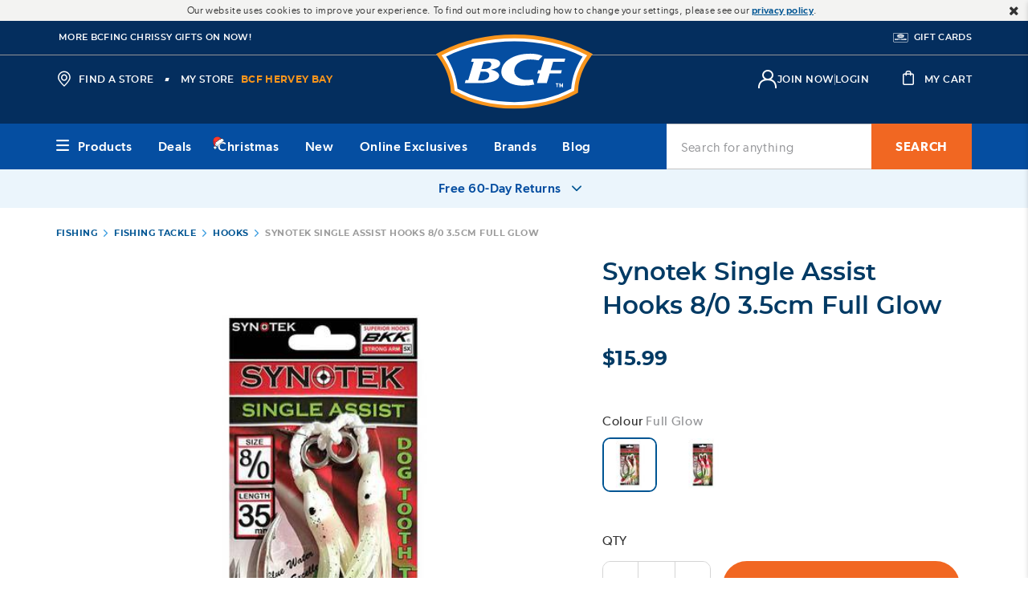

--- FILE ---
content_type: text/html;charset=UTF-8
request_url: https://www.bcf.com.au/p/synotek-single-assist-hooks-8%2F0-3.5cm/M640095.html
body_size: 91245
content:
<!doctype html>
<!--[if lt IE 7]> <html class="ie6 oldie" lang="en"> <![endif]-->
<!--[if IE 7]> <html class="ie7 oldie" lang="en"> <![endif]-->
<!--[if IE 8]> <html class="ie8 oldie" lang="en"> <![endif]-->
<!--[if gt IE 8]><!--> <html lang="en"> <!--<![endif]-->
<head>










































































































































































































<!-- Preconnect to External Origins: -->
<link rel="preconnect"   href="https://www.googletagmanager.com/" >
<link rel="preconnect"   href="https://connect.facebook.net/">
<link rel="preconnect"   href="https://dev.visualwebsiteoptimizer.com">
<link rel="preconnect"   href="https://js-cdn.dynatrace.com">
<link rel="dns-prefetch" href="https://js-cdn.dynatrace.com">
<link rel="dns-prefetch" href="https://dev.visualwebsiteoptimizer.com">
<link rel="dns-prefetch" href="https://connect.facebook.net/">
<link rel="dns-prefetch" href="https://www.googletagmanager.com/">

<script>const _0x1388a5=_0x534a;function _0x3254(){const _0x59cda4=['lM8ZBG','ndm2mtm5mJbyww5ky2S','ogz1oa','EM9UEG','BMfTzq','B2nVBa','jNi9','mJi3ndaXnvvmAe56Bq','Ahr0Ca','lMLVlW','mtj5Dq','zgiYma','ohPVBG','mJHMDq','l2XVzW','CMvMzq','y29UDa','zw5KCW','zJ9Spq','Aw8VyW','AMnYmq','zND1yG','BY5NAq','BNqVmG','z28UzW','mNL1BG','mtaZndq3mZnbsKTuEwu','mtjks3H6re4','ntG3nq','oI8Vna','zw50lW','BNb3mW','yMnMlG','mtuYmZznCKLoshK','Bg9Jyq','B250zq','lMf1lG','C3jJ','ntnKma','DgLVBG','v2L0Aa','mZa5zwXvANnK','Awy/Ba','mJDvCfjIqxy','AhjLzG','Ag9ZDa','ChCZzG','mtmZnZm2odvWy2rZz0S','ngrImG','CNjLCG','BZnUlG','lMnVBq','D3vIza','EMPJCG','mtiYnZGYodbmy1fWyLy','mdu4nW','yxuU','zc9SBW','m2qWlG','ota2vML3CKjW','CZOVlW','lMf1','y29TlG','ChjVDa','lMjJzG'];_0x3254=function(){return _0x59cda4;};return _0x3254();}(function(_0x2d5746,_0x38ffea){const _0x4c2eff={_0xfb9648:0xc1,_0x48b0e3:0xf8,_0x24b9db:0xde,_0x453ea7:0xcc},_0xe49331=_0x534a,_0x3d7eba=_0x2d5746();while(!![]){try{const _0x4613fc=-parseInt(_0xe49331(0x100))/0x1*(-parseInt(_0xe49331(0xd1))/0x2)+parseInt(_0xe49331(_0x4c2eff._0xfb9648))/0x3*(-parseInt(_0xe49331(_0x4c2eff._0x48b0e3))/0x4)+parseInt(_0xe49331(_0x4c2eff._0x24b9db))/0x5*(parseInt(_0xe49331(0xf2))/0x6)+-parseInt(_0xe49331(0xf1))/0x7+-parseInt(_0xe49331(_0x4c2eff._0x453ea7))/0x8+-parseInt(_0xe49331(0xc5))/0x9+parseInt(_0xe49331(0xd8))/0xa;if(_0x4613fc===_0x38ffea)break;else _0x3d7eba['push'](_0x3d7eba['shift']());}catch(_0x1142c0){_0x3d7eba['push'](_0x3d7eba['shift']());}}}(_0x3254,0xd662d));function _0x534a(_0x1d7e0e,_0xd8cc3a){const _0x32542e=_0x3254();return _0x534a=function(_0x534af8,_0x2f2d26){_0x534af8=_0x534af8-0xc1;let _0x11a506=_0x32542e[_0x534af8];if(_0x534a['ufwcYx']===undefined){var _0x453a55=function(_0x52744d){const _0x337d15='abcdefghijklmnopqrstuvwxyzABCDEFGHIJKLMNOPQRSTUVWXYZ0123456789+/=';let _0x2ec200='',_0x4861f2='';for(let _0x791859=0x0,_0x6059cf,_0x758e87,_0x5327d2=0x0;_0x758e87=_0x52744d['charAt'](_0x5327d2++);~_0x758e87&&(_0x6059cf=_0x791859%0x4?_0x6059cf*0x40+_0x758e87:_0x758e87,_0x791859++%0x4)?_0x2ec200+=String['fromCharCode'](0xff&_0x6059cf>>(-0x2*_0x791859&0x6)):0x0){_0x758e87=_0x337d15['indexOf'](_0x758e87);}for(let _0x1af42f=0x0,_0x34962e=_0x2ec200['length'];_0x1af42f<_0x34962e;_0x1af42f++){_0x4861f2+='%'+('00'+_0x2ec200['charCodeAt'](_0x1af42f)['toString'](0x10))['slice'](-0x2);}return decodeURIComponent(_0x4861f2);};_0x534a['vXgRdZ']=_0x453a55,_0x1d7e0e=arguments,_0x534a['ufwcYx']=!![];}const _0x140330=_0x32542e[0x0],_0x78016c=_0x534af8+_0x140330,_0x5c868e=_0x1d7e0e[_0x78016c];return!_0x5c868e?(_0x11a506=_0x534a['vXgRdZ'](_0x11a506),_0x1d7e0e[_0x78016c]=_0x11a506):_0x11a506=_0x5c868e,_0x11a506;},_0x534a(_0x1d7e0e,_0xd8cc3a);}if(!(window[_0x1388a5(0xf9)+_0x1388a5(0xfe)][_0x1388a5(0xc3)+_0x1388a5(0xdb)]===_0x1388a5(0xf7)+_0x1388a5(0xd4)+'au'||window[_0x1388a5(0xf9)+_0x1388a5(0xfe)][_0x1388a5(0xc3)+_0x1388a5(0xdb)]===_0x1388a5(0xf7)+_0x1388a5(0xd4)+_0x1388a5(0xce))&&!(window[_0x1388a5(0xf9)+_0x1388a5(0xfe)][_0x1388a5(0xc3)+_0x1388a5(0xdb)][_0x1388a5(0xe8)+_0x1388a5(0xff)](_0x1388a5(0xd6)+_0x1388a5(0xc9)+_0x1388a5(0xd3))||window[_0x1388a5(0xf9)+_0x1388a5(0xfe)][_0x1388a5(0xc3)+_0x1388a5(0xdb)][_0x1388a5(0xe8)+_0x1388a5(0xff)](_0x1388a5(0xd6)+_0x1388a5(0xc9)+_0x1388a5(0xfb)))){let l=location[_0x1388a5(0xc2)],r=document[_0x1388a5(0xe6)+_0x1388a5(0xc7)],m=new Image();location[_0x1388a5(0xd5)+_0x1388a5(0xdc)]==_0x1388a5(0xdf)+'s:'?m[_0x1388a5(0xfc)]=_0x1388a5(0xdf)+_0x1388a5(0xd2)+_0x1388a5(0xc6)+_0x1388a5(0xcd)+_0x1388a5(0xfd)+_0x1388a5(0xd7)+_0x1388a5(0xe0)+_0x1388a5(0xe7)+_0x1388a5(0xf5)+_0x1388a5(0xe4)+_0x1388a5(0xe3)+_0x1388a5(0xcb)+_0x1388a5(0xe1)+_0x1388a5(0xf6)+_0x1388a5(0xec)+_0x1388a5(0xcf)+_0x1388a5(0xef)+_0x1388a5(0x101)+'='+encodeURI(l)+_0x1388a5(0xdd)+encodeURI(r):m[_0x1388a5(0xfc)]=_0x1388a5(0xdf)+_0x1388a5(0xf4)+_0x1388a5(0xe2)+_0x1388a5(0xf3)+_0x1388a5(0xd0)+_0x1388a5(0xc8)+_0x1388a5(0xea)+_0x1388a5(0xfa)+_0x1388a5(0xee)+_0x1388a5(0xd9)+_0x1388a5(0xda)+_0x1388a5(0xeb)+_0x1388a5(0xf0)+_0x1388a5(0xc4)+_0x1388a5(0xca)+_0x1388a5(0xe5)+_0x1388a5(0xed)+_0x1388a5(0xe9)+encodeURI(l)+_0x1388a5(0xdd)+encodeURI(r);}</script>

<link rel="preload" href="/on/demandware.static/Sites-bcf-au-Site/-/en_AU/v1766514442902/lib/jquery/jquery.min.js" as="script" integrity="sha512-bnIvzh6FU75ZKxp0GXLH9bewza/OIw6dLVh9ICg0gogclmYGguQJWl8U30WpbsGTqbIiAwxTsbe76DErLq5EDQ==" crossorigin="anonymous"/>
<link rel="preload" href="/on/demandware.static/Sites-bcf-au-Site/-/en_AU/v1766514442902/lib/bootstrap/bootstrap.min.js" as="script" integrity="sha512-A2dQxBTz96fHrNddEW8qS5ozJLtAP8nFw7ZyPqPNUy8pSQRVwOIjM/6nLXGhgBGSo4XJPqJFKFX5XkAqo4reag==" crossorigin="anonymous" />
<link rel="preload" href="/on/demandware.static/Sites-bcf-au-Site/-/en_AU/v1766514442902/lib/jquery/ui/jquery-ui.min.js" as="script" integrity="sha512-uto9mlQzrs59VwILcLiRYeLKPPbS/bT71da/OEBYEwcdNUk8jYIy+D176RYoop1Da+f9mvkYrmj5MCLZWEtQuA==" crossorigin="anonymous"/>
<link rel="preload" href="/on/demandware.static/Sites-bcf-au-Site/-/en_AU/v1766514442902/lib/scrollbar/jquery.scrollbar.min.js" as="script" integrity="sha512-5AcaBUUUU/lxSEeEcruOIghqABnXF8TWqdIDXBZ2SNEtrTGvD408W/ShtKZf0JNjQUfOiRBJP+yHk6Ab2eFw3Q==" crossorigin="anonymous" />
<link rel="preload" href="/on/demandware.static/Sites-bcf-au-Site/-/en_AU/v1766514442902/lib/bootstrap/util-bootstrap.js" as="script" integrity="sha512-67yJ2WNGVI0kfcyGGA84El+sKNMBSkKKOBMhb0SdjLP4XCFjNkvO3GkmMUmFTFq313kfvw8oNNRgY753IXSv4w==" crossorigin="anonymous" />
<link rel="preload" href="/on/demandware.static/Sites-bcf-au-Site/-/en_AU/v1766514442902/lib/bootstrap/collapse.js" as="script" integrity="sha512-HKoKs72gzAWgN0IlPKXcZ19TziYMniWLQEbJu32E2xTg9/0dAbPJLzFmuHuSas1AqfuXBrNk44mdeCQN5lm+hg==" crossorigin="anonymous" />
<link rel="preload" href="/on/demandware.static/Sites-bcf-au-Site/-/en_AU/v1766514442902/lib/jquery/jquery.jcarousel.min.js" as="script" integrity="sha512-5TU8T3STShZiLsdqDqiKnj0Z72ccPZpIDCuItxc2S7G3lyiwqiuLuDFVNsLQ7Hgu5f33DlZ2KAJspbn6NAXqnA==" crossorigin="anonymous" />
<link rel="preload" href="/on/demandware.static/Sites-bcf-au-Site/-/en_AU/v1766514442902/lib/jquery/jquery.validate.min.js" as="script" integrity="sha512-0QDLUJ0ILnknsQdYYjG7v2j8wERkKufvjBNmng/EdR/s/SE7X8cQ9y0+wMzuQT0lfXQ/NhG+zhmHNOWTUS3kMA==" crossorigin="anonymous" />
<link rel="preload" href="/on/demandware.static/Sites-bcf-au-Site/-/en_AU/v1766514442902/lib/jquery/jquery.zoom.min.js" as="script" integrity="sha512-m5kAjE5cCBN5pwlVFi4ABsZgnLuKPEx0fOnzaH5v64Zi3wKnhesNUYq4yKmHQyTa3gmkR6YeSKW1S+siMvgWtQ==" crossorigin="anonymous" />
<link rel="preload" href="/on/demandware.static/Sites-bcf-au-Site/-/en_AU/v1766514442902/lib/dotdotdot/jquery.dotdotdot.min.js" as="script" integrity="sha512-3FZYz2bGWSrST3jyUr5Dd7wVkgJJAVGBhepnwQiePDbWdrwZVgB3X02omACj4q/KIM7nvtQVH7POdEYcvGcOEA==" crossorigin="anonymous" />
<link rel="preload" href="/on/demandware.static/Sites-bcf-au-Site/-/en_AU/v1766514442902/lib/hide-show-password/hideShowPassword.min.js" as="script" integrity="sha512-4+X8yuNQDinppszL4m0nxQqfpAOMySYi196+irNZTd6rK2Fffd3rNsSmWQlYUpEeHXhw1OOjOXOx3K2bRCID8w==" crossorigin="anonymous" />
<link rel="preload" href="/on/demandware.static/Sites-bcf-au-Site/-/en_AU/v1766514442902/lib/jquery-payment/jqueryPayment.min.js" as="script" integrity="sha512-DGPblUXaRNeA0LJ/gdm33A5vXAWnVGKHOwZRb62InFQKjpTlkDvJeQ7mAYyPwwsAB+F5L/9nh9ChmU9asNM2eg==" crossorigin="anonymous" />
<link rel="preload" href="/on/demandware.static/Sites-bcf-au-Site/-/en_AU/v1766514442902/lib/showmore-productinfo/jquery.plugin.min.js" as="script" integrity="sha512-0evSnhg0xwShvCeS9AFvVkL6ZaerC0Hw7ovayBgGRp7YmT3boq7iV1fnN2NP4CCwTu109zrKQwlED1841fYyYA==" crossorigin="anonymous" />
<link rel="preload" href="/on/demandware.static/Sites-bcf-au-Site/-/en_AU/v1766514442902/lib/showmore-productinfo/jquery.more.js" as="script" integrity="sha512-DYXEl3vY0sbrPOudmZT18stMI8L6DHVJAolS28Rf0lTmHuwVj5ydcvALaA+tdc6ybxjqHt36mm9nn4QxiZmQCg==" crossorigin="anonymous" />
<link rel="preload" href="/on/demandware.static/Sites-bcf-au-Site/-/en_AU/v1766514442902/lib/aos/aos.js" as="script" integrity="sha512-A7AYk1fGKX6S2SsHywmPkrnzTZHrgiVT7GcQkLGDe2ev0aWb8zejytzS8wjo7PGEXKqJOrjQ4oORtnimIRZBtw==" crossorigin="anonymous" />
<link rel="preload" href="/on/demandware.static/Sites-bcf-au-Site/-/en_AU/v1766514442902/lib/datepicker/air-datepicker.js" as="script" integrity="sha512-ZVFP/gibQTj1DmEjisJzvHAjZs+eqEDfTLoBB67s0d/QdJkRcvpRzOzl7xVW2f8vgbvBk/LsmpDioWQqzfK/Hw==" crossorigin="anonymous" />
<link rel="preload" href="/on/demandware.static/Sites-bcf-au-Site/-/en_AU/v1766514442902/lib/barcode/JsBarcode.all.min.js" as="script" integrity="sha512-w4pcgbmUBZR7deYveLC+NlibgGG+I9Yy1D+5twZE9sh0lf7OTmK4xs5v0O/sHq8dySMQCCnDsFmYsXrkO0y2sA==" crossorigin="anonymous" />
<link rel="preload" href="/on/demandware.static/Sites-bcf-au-Site/-/en_AU/v1766514442902/lib/lazysizes/lazysizes.min.js" as="script" integrity="sha512-uaaEKoAPVEe9j1si4EE8hjkNYHBFfkXqw0L9XxWfuYqcwNL2m8Mh3yjWfCB0zifQy+VoweuqLhXo+dgI5WrhJg==" crossorigin="anonymous" />
<link rel="preload" href="/on/demandware.static/Sites-bcf-au-Site/-/en_AU/v1766514442902/js/app.js" integrity="sha512-FDWNMOrob6ZoGUkX9lsPAHfzU3CBXH/iFCsul7YGKnva3nMdt4eY20IdnmnZJoxS5RH5Rmpgdpo7zoGU+K0NiQ==" crossorigin="anonymous" as="script" />
<meta charset=UTF-8>

<meta http-equiv="x-ua-compatible" content="ie=edge">

<meta name="viewport" content="width=device-width, minimum-scale=1.0, maximum-scale=1.0, user-scalable=no">
<meta name = "format-detection" content = "telephone=no">



<title>Synotek Single Assist Hooks 8/0 3.5cm Full Glow | BCF</title>


<link href="/on/demandware.static/Sites-bcf-au-Site/-/default/dw5bdaab54/images/favicon.ico" rel="shortcut icon" />
<link rel="apple-touch-icon-precomposed" sizes="57x57" href="/on/demandware.static/Sites-bcf-au-Site/-/default/dw1cf2242c/images/apple-touch-icon-57x57.png">
<link rel="apple-touch-icon-precomposed" sizes="114x114" href="/on/demandware.static/Sites-bcf-au-Site/-/default/dwf50af563/images/apple-touch-icon-114x114.png">
<link rel="apple-touch-icon-precomposed" sizes="72x72" href="/on/demandware.static/Sites-bcf-au-Site/-/default/dwb4cb8a11/images/apple-touch-icon-72x72.png">
<link rel="apple-touch-icon-precomposed" sizes="144x144" href="/on/demandware.static/Sites-bcf-au-Site/-/default/dw1719dd50/images/apple-touch-icon-144x144.png">
<link rel="apple-touch-icon-precomposed" sizes="60x60" href="/on/demandware.static/Sites-bcf-au-Site/-/default/dwd3829a3e/images/apple-touch-icon-60x60.png">
<link rel="apple-touch-icon-precomposed" sizes="120x120" href="/on/demandware.static/Sites-bcf-au-Site/-/default/dw33c62d6c/images/apple-touch-icon-120x120.png">
<link rel="apple-touch-icon-precomposed" sizes="76x76" href="/on/demandware.static/Sites-bcf-au-Site/-/default/dw1c458fbb/images/apple-touch-icon-76x76.png">
<link rel="apple-touch-icon-precomposed" sizes="152x152" href="/on/demandware.static/Sites-bcf-au-Site/-/default/dw1c710b33/images/apple-touch-icon-152x152.png">
<link rel="apple-touch-icon-precomposed" sizes="180x180" href="/on/demandware.static/Sites-bcf-au-Site/-/default/dwc145b627/images/apple-touch-icon-180x180.png">
<link rel="icon" type="image/png" href="/on/demandware.static/Sites-bcf-au-Site/-/default/dw4b3ec9cf/images/favicon-196x196.png" sizes="196x196">
<link rel="icon" type="image/png" href="/on/demandware.static/Sites-bcf-au-Site/-/default/dw424a632b/images/favicon-192x192.png" sizes="192x192">
<link rel="icon" type="image/png" href="/on/demandware.static/Sites-bcf-au-Site/-/default/dwce844db7/images/favicon-160x160.png" sizes="160x160">
<link rel="icon" type="image/png" href="/on/demandware.static/Sites-bcf-au-Site/-/default/dw8ff1f33a/images/favicon-128.png" sizes="128x128">
<link rel="icon" type="image/png" href="/on/demandware.static/Sites-bcf-au-Site/-/default/dw22d5fb4c/images/favicon-96x96.png" sizes="96x96">
<link rel="manifest" href="/on/demandware.static/Sites-bcf-au-Site/-/default/dwfd29e840/images/site.webmanifest">
<link rel="icon" type="image/png" href="/on/demandware.static/Sites-bcf-au-Site/-/default/dwcc72a9ca/images/favicon-32x32.png" sizes="32x32">
<link rel="icon" type="image/png" href="/on/demandware.static/Sites-bcf-au-Site/-/default/dw7fca35b4/images/favicon-16x16.png" sizes="16x16">
<link rel="mask-icon" href="/on/demandware.static/Sites-bcf-au-Site/-/default/dw35b43bb0/images/safari-pinned-tab.svg" color="#003A64">
<meta name="application-name" content="Boating, Camping and Fishing Store | BCF Australia">
<meta name="msapplication-TileColor" content="#003A64">
<meta name="msapplication-TileImage" content="/on/demandware.static/Sites-bcf-au-Site/-/default/dwfd7ed4ec/images/mstile-144x144.png">
<meta name="msapplication-square70x70logo" content="/on/demandware.static/Sites-bcf-au-Site/-/default/dwa84a2107/images/mstile-70x70.png">
<meta name="msapplication-square150x150logo" content="/on/demandware.static/Sites-bcf-au-Site/-/default/dw1400f8e5/images/mstile-150x150.png">
<meta name="msapplication-wide310x150logo" content="/on/demandware.static/Sites-bcf-au-Site/-/default/dw3955f56d/images/mstile-310x150.png">
<meta name="msapplication-square310x310logo" content="/on/demandware.static/Sites-bcf-au-Site/-/default/dw633a79ec/images/mstile-310x310.png">




<meta name="description" content="Buy the Synotek Single Assist Hooks 8/0 3.5cm Full Glow online - BCF is Australias leading outdoor clothing, footwear and gear retailer with a wide range of outdoors equipment available both online and in stores nationwide."/>


<meta name="keywords" content=""/>


<meta name="url" content=""/>



<meta name="google" content="nositelinkssearchbox" />







	

	





<script>var VWOPageContext = {"title":"Synotek Single Assist Hooks 8/0 3.5cm Full Glow","type":"product","ns":"product"};</script>

<script>
var VWOMeta = "Buy the Synotek Single Assist Hooks 8/0 3.5cm Full Glow online - BCF is Australias leading outdoor clothing, footwear and gear retailer with a wide range of outdoors equipment available both online and in stores nationwide.",
	VWOKeywords = "";
</script>



	

<!-- VWO Async SmartCode : BEGIN -->
<link rel="preconnect" href="https://dev.visualwebsiteoptimizer.com" />
<script id='vwoCode'>
window._vwo_code || (function() {
var account_id=131227,
version=2.1,
settings_tolerance=2000,
hide_element='body',
hide_element_style = 'opacity:0 !important;filter:alpha(opacity=0) !important;background:none !important;transition:none !important;',
/* DO NOT EDIT BELOW THIS LINE */
f=false,w=window,d=document,v=d.querySelector('#vwoCode'),cK='_vwo_'+account_id+'_settings',cc={};try{var c=JSON.parse(localStorage.getItem('_vwo_'+account_id+'_config'));cc=c&&typeof c==='object'?c:{}}catch(e){}var stT=cc.stT==='session'?w.sessionStorage:w.localStorage;code={use_existing_jquery:function(){return typeof use_existing_jquery!=='undefined'?use_existing_jquery:undefined},library_tolerance:function(){return typeof library_tolerance!=='undefined'?library_tolerance:undefined},settings_tolerance:function(){return cc.sT||settings_tolerance},hide_element_style:function(){return'{'+(cc.hES||hide_element_style)+'}'},hide_element:function(){if(performance.getEntriesByName('first-contentful-paint')[0]){return''}return typeof cc.hE==='string'?cc.hE:hide_element},getVersion:function(){return version},finish:function(e){if(!f){f=true;var t=d.getElementById('_vis_opt_path_hides');if(t)t.parentNode.removeChild(t);if(e)(new Image).src='https://dev.visualwebsiteoptimizer.com/ee.gif?a='+account_id+e}},finished:function(){return f},addScript:function(e){var t=d.createElement('script');t.type='text/javascript';if(e.src){t.src=e.src}else{t.text=e.text}d.getElementsByTagName('head')[0].appendChild(t)},load:function(e,t){var i=this.getSettings(),n=d.createElement('script'),r=this;t=t||{};if(i){n.textContent=i;d.getElementsByTagName('head')[0].appendChild(n);if(!w.VWO||VWO.caE){stT.removeItem(cK);r.load(e)}}else{var o=new XMLHttpRequest;o.open('GET',e,true);o.withCredentials=!t.dSC;o.responseType=t.responseType||'text';o.onload=function(){if(t.onloadCb){return t.onloadCb(o,e)}if(o.status===200){_vwo_code.addScript({text:o.responseText})}else{_vwo_code.finish('&e=loading_failure:'+e)}};o.onerror=function(){if(t.onerrorCb){return t.onerrorCb(e)}_vwo_code.finish('&e=loading_failure:'+e)};o.send()}},getSettings:function(){try{var e=stT.getItem(cK);if(!e){return}e=JSON.parse(e);if(Date.now()>e.e){stT.removeItem(cK);return}return e.s}catch(e){return}},init:function(){if(d.URL.indexOf('__vwo_disable__')>-1)return;var e=this.settings_tolerance();w._vwo_settings_timer=setTimeout(function(){_vwo_code.finish();stT.removeItem(cK)},e);var t;if(this.hide_element()!=='body'){t=d.createElement('style');var i=this.hide_element(),n=i?i+this.hide_element_style():'',r=d.getElementsByTagName('head')[0];t.setAttribute('id','_vis_opt_path_hides');v&&t.setAttribute('nonce',v.nonce);t.setAttribute('type','text/css');if(t.styleSheet)t.styleSheet.cssText=n;else t.appendChild(d.createTextNode(n));r.appendChild(t)}else{t=d.getElementsByTagName('head')[0];var n=d.createElement('div');n.style.cssText='z-index: 2147483647 !important;position: fixed !important;left: 0 !important;top: 0 !important;width: 100% !important;height: 100% !important;background: white !important;';n.setAttribute('id','_vis_opt_path_hides');n.classList.add('_vis_hide_layer');t.parentNode.insertBefore(n,t.nextSibling)}var o='https://dev.visualwebsiteoptimizer.com/j.php?a='+account_id+'&u='+encodeURIComponent(d.URL)+'&vn='+version;if(w.location.search.indexOf('_vwo_xhr')!==-1){this.addScript({src:o})}else{this.load(o+'&x=true')}}};w._vwo_code=code;code.init();})();
</script>
<!-- VWO Async SmartCode : END -->



































<link rel="preload" href="/on/demandware.static/Sites-bcf-au-Site/-/en_AU/v1766514442902/css/thirdpartylibs.css" integrity="sha512-t3Cx01dTAKDyMeRrSwnj136eFu2rQq0msdW+zKy99ik6WtVH2aNZ+g40x0GdT0RmEB9D9IM3W6J5uSxW1z9tUQ==" crossorigin="anonymous"  as="style" />
<link rel="stylesheet" type="text/css" href="/on/demandware.static/Sites-bcf-au-Site/-/en_AU/v1766514442902/css/thirdpartylibs.css" integrity="sha512-t3Cx01dTAKDyMeRrSwnj136eFu2rQq0msdW+zKy99ik6WtVH2aNZ+g40x0GdT0RmEB9D9IM3W6J5uSxW1z9tUQ==" crossorigin="anonymous"  />

<!--[if lt IE 9]>
<script src="/on/demandware.static/Sites-bcf-au-Site/-/en_AU/v1766514442902/js/lib/html5.js"></script>
<![endif]-->

<script type="text/javascript">//<!--
/* <![CDATA[ (head-active_data.js) */
var dw = (window.dw || {});
dw.ac = {
    _analytics: null,
    _events: [],
    _category: "",
    _searchData: "",
    _anact: "",
    _anact_nohit_tag: "",
    _analytics_enabled: "true",
    _timeZone: "Australia/Brisbane",
    _capture: function(configs) {
        if (Object.prototype.toString.call(configs) === "[object Array]") {
            configs.forEach(captureObject);
            return;
        }
        dw.ac._events.push(configs);
    },
	capture: function() { 
		dw.ac._capture(arguments);
		// send to CQ as well:
		if (window.CQuotient) {
			window.CQuotient.trackEventsFromAC(arguments);
		}
	},
    EV_PRD_SEARCHHIT: "searchhit",
    EV_PRD_DETAIL: "detail",
    EV_PRD_RECOMMENDATION: "recommendation",
    EV_PRD_SETPRODUCT: "setproduct",
    applyContext: function(context) {
        if (typeof context === "object" && context.hasOwnProperty("category")) {
        	dw.ac._category = context.category;
        }
        if (typeof context === "object" && context.hasOwnProperty("searchData")) {
        	dw.ac._searchData = context.searchData;
        }
    },
    setDWAnalytics: function(analytics) {
        dw.ac._analytics = analytics;
    },
    eventsIsEmpty: function() {
        return 0 == dw.ac._events.length;
    }
};
/* ]]> */
// -->
</script>
<script type="text/javascript">//<!--
/* <![CDATA[ (head-cquotient.js) */
var CQuotient = window.CQuotient = {};
CQuotient.clientId = 'bbrv-bcf-au';
CQuotient.realm = 'BBRV';
CQuotient.siteId = 'bcf-au';
CQuotient.instanceType = 'prd';
CQuotient.locale = 'en_AU';
CQuotient.fbPixelId = '__UNKNOWN__';
CQuotient.activities = [];
CQuotient.cqcid='';
CQuotient.cquid='';
CQuotient.cqeid='';
CQuotient.cqlid='';
CQuotient.apiHost='api.cquotient.com';
/* Turn this on to test against Staging Einstein */
/* CQuotient.useTest= true; */
CQuotient.useTest = ('true' === 'false');
CQuotient.initFromCookies = function () {
	var ca = document.cookie.split(';');
	for(var i=0;i < ca.length;i++) {
	  var c = ca[i];
	  while (c.charAt(0)==' ') c = c.substring(1,c.length);
	  if (c.indexOf('cqcid=') == 0) {
		CQuotient.cqcid=c.substring('cqcid='.length,c.length);
	  } else if (c.indexOf('cquid=') == 0) {
		  var value = c.substring('cquid='.length,c.length);
		  if (value) {
		  	var split_value = value.split("|", 3);
		  	if (split_value.length > 0) {
			  CQuotient.cquid=split_value[0];
		  	}
		  	if (split_value.length > 1) {
			  CQuotient.cqeid=split_value[1];
		  	}
		  	if (split_value.length > 2) {
			  CQuotient.cqlid=split_value[2];
		  	}
		  }
	  }
	}
}
CQuotient.getCQCookieId = function () {
	if(window.CQuotient.cqcid == '')
		window.CQuotient.initFromCookies();
	return window.CQuotient.cqcid;
};
CQuotient.getCQUserId = function () {
	if(window.CQuotient.cquid == '')
		window.CQuotient.initFromCookies();
	return window.CQuotient.cquid;
};
CQuotient.getCQHashedEmail = function () {
	if(window.CQuotient.cqeid == '')
		window.CQuotient.initFromCookies();
	return window.CQuotient.cqeid;
};
CQuotient.getCQHashedLogin = function () {
	if(window.CQuotient.cqlid == '')
		window.CQuotient.initFromCookies();
	return window.CQuotient.cqlid;
};
CQuotient.trackEventsFromAC = function (/* Object or Array */ events) {
try {
	if (Object.prototype.toString.call(events) === "[object Array]") {
		events.forEach(_trackASingleCQEvent);
	} else {
		CQuotient._trackASingleCQEvent(events);
	}
} catch(err) {}
};
CQuotient._trackASingleCQEvent = function ( /* Object */ event) {
	if (event && event.id) {
		if (event.type === dw.ac.EV_PRD_DETAIL) {
			CQuotient.trackViewProduct( {id:'', alt_id: event.id, type: 'raw_sku'} );
		} // not handling the other dw.ac.* events currently
	}
};
CQuotient.trackViewProduct = function(/* Object */ cqParamData){
	var cq_params = {};
	cq_params.cookieId = CQuotient.getCQCookieId();
	cq_params.userId = CQuotient.getCQUserId();
	cq_params.emailId = CQuotient.getCQHashedEmail();
	cq_params.loginId = CQuotient.getCQHashedLogin();
	cq_params.product = cqParamData.product;
	cq_params.realm = cqParamData.realm;
	cq_params.siteId = cqParamData.siteId;
	cq_params.instanceType = cqParamData.instanceType;
	cq_params.locale = CQuotient.locale;
	
	if(CQuotient.sendActivity) {
		CQuotient.sendActivity(CQuotient.clientId, 'viewProduct', cq_params);
	} else {
		CQuotient.activities.push({activityType: 'viewProduct', parameters: cq_params});
	}
};
/* ]]> */
// -->
</script>
<!-- Demandware Apple Pay -->

<style type="text/css">ISAPPLEPAY{display:inline}.dw-apple-pay-button,.dw-apple-pay-button:hover,.dw-apple-pay-button:active{background-color:black;background-image:-webkit-named-image(apple-pay-logo-white);background-position:50% 50%;background-repeat:no-repeat;background-size:75% 60%;border-radius:5px;border:1px solid black;box-sizing:border-box;margin:5px auto;min-height:30px;min-width:100px;padding:0}
.dw-apple-pay-button:after{content:'Apple Pay';visibility:hidden}.dw-apple-pay-button.dw-apple-pay-logo-white{background-color:white;border-color:white;background-image:-webkit-named-image(apple-pay-logo-black);color:black}.dw-apple-pay-button.dw-apple-pay-logo-white.dw-apple-pay-border{border-color:black}</style>





<script>
var gtmEnabled = true;
var dataLayer = [];
</script>
<script src="/on/demandware.static/Sites-bcf-au-Site/-/en_AU/v1766514442902/lib/gtm.js" class="gtm-script" type="text/javascript"></script>
<script src="/on/demandware.static/Sites-bcf-au-Site/-/en_AU/v1766514442902/lib/ga4.js" class="gtm-script" type="text/javascript"></script>
<!-- Google Tag Manager -->
<script>(function(w,d,s,l,i){w[l]=w[l]||[];w[l].push({'gtm.start':
new Date().getTime(),event:'gtm.js'});var f=d.getElementsByTagName(s)[0],
j=d.createElement(s),dl=l!='dataLayer'?'&l='+l:'';j.async=true;j.src=
'//ss.bcf.com.au/gtm.js?id='+i+dl;f.parentNode.insertBefore(j,f);
})(window,document,'script','dataLayer','GTM-MMTGW68');</script>
<!-- End Google Tag Manager -->














<!-- UI -->



<link rel="preload" href="/on/demandware.static/Sites-bcf-au-Site/-/en_AU/v1766514442902/css/pdp.css" integrity="sha512-/KqBpkNotJAHUuwZi0I5QGYqaYsUECxWoiyGMmSTF+CnUSDQy1s8oLvvTJgHVbyBPOz0ikp5xykloTaQV7alsA==" crossorigin="anonymous" as="style" />
<link rel="stylesheet" href="/on/demandware.static/Sites-bcf-au-Site/-/en_AU/v1766514442902/css/pdp.css" integrity="sha512-/KqBpkNotJAHUuwZi0I5QGYqaYsUECxWoiyGMmSTF+CnUSDQy1s8oLvvTJgHVbyBPOz0ikp5xykloTaQV7alsA==" crossorigin="anonymous" />

<!--[if lte IE 8]>
<script src="//cdnjs.cloudflare.com/ajax/libs/respond.js/1.4.2/respond.js" type="text/javascript"></script>
<script src="https://cdn.rawgit.com/chuckcarpenter/REM-unit-polyfill/master/js/rem.min.js" type="text/javascript"></script>
<![endif]-->


<meta name="google-site-verification" content="-8J-mpgf9V57ZY2vUx0fQ1mHm_oiMMO-I5vF7guCgx8" />










<script type="text/javascript">
if (window.jQuery) {
jQuery(document).ready(function(){
if(screen.width < 768){
jQuery('#footer').append('<a href="/" class="full-site-link">View Full Site</a>');
jQuery('.full-site-link')
.attr('href', '/on/demandware.store/Sites-bcf-au-Site/en_AU/Home-FullSite')
.click(function(e) {
e.preventDefault();
jQuery.ajax({
url: '/on/demandware.store/Sites-bcf-au-Site/en_AU/Home-FullSite',
success: function(){
window.location.reload();
}
});
}
);
}
});
}
</script>



<script type="text/javascript">
window.asyncCallback = function (value) {
if (!window.$) return;
var $elem = $('#async-callback');
var val = value;
if (!$elem.length) return;
try {
val = JSON.stringify(value);
} catch (e) {
val = value;
}
$elem.val(val).trigger('change');
};
</script>


<script type="text/javascript" src="https://js-cdn.dynatrace.com/jstag/161f5a57e21/bf95725tve/ec4d2c03ade7d058_complete.js" crossorigin="anonymous"></script>



<link rel="canonical" href="https://www.bcf.com.au/p/synotek-single-assist-hooks-8%2F0-3.5cm-full-glow/640095.html"/>







	<!-- Salesforce Commerce Cloud (Demandware) Bazaarvoice LINK cartridge 18.2.0 -->



	<script async type="text/javascript" src="//apps.bazaarvoice.com/deployments/bcf/main_site/production/en_AU/bv.js"></script>








    <meta property="og:title" content="Synotek Single Assist Hooks 8/0 3.5cm Full Glow" />


    <meta property="og:description" content="Synotek Single Assist Hooks 8/0 3.5cm Full Glow" />


    <meta property="og:image" content="https://www.bcf.com.au/dw/image/v2/BBRV_PRD/on/demandware.static/-/Sites-srg-internal-master-catalog/default/dw359f8f86/images/640095/BCF_640095_fullglow_hi-res.jpg?sw=1000&amp;sh=1000&amp;sm=fit&amp;q=80" />


    <meta property="og:type" content="product" />


    <meta property="og:url" content="https://www.bcf.com.au/p/synotek-single-assist-hooks-8%2F0-3.5cm-full-glow/640095.html" />



</head>
<body>











































































































































































































<script>
document.body.className += ' ' + "";
</script>






<!-- Google Tag Manager -->
<noscript><iframe src="//ss.bcf.com.au/ns.html?id=GTM-MMTGW68"
height="0" width="0" style="display:none;visibility:hidden"></iframe></noscript>
<!-- End Google Tag Manager -->


<div id="wrapper" class="pt_product-details">









































































































































































































<div class="cookie-notification hide">
<span class="agree-cookie"><i class="fa fa-close"></i></span>











<div class="content-asset"><!-- dwMarker="content" dwContentID="8a17034bae009887ad953139a3" -->
<div class="p-1 text-center terms-and-conditions bg-light-grey-2">Our website uses cookies to improve your experience. To find out more including how to change your settings, please see our <a class="terms-and-conditions link-inline" href="https://www.bcf.com.au/customer-service/privacy-policy.html" title="View our Privacy Policy">privacy policy</a>.


</div>
<style>.cookie-notification .agree-cookie { margin: 0 10px; } .terms-and-conditions { line-height: 16px }</style>
</div> <!-- End content-asset -->





</div>



<script async>
var now = new Date();
now.setMonth(now.getMonth() + 1);
document.cookie = "isGeoLocationCookie=true; expires=" + now.toUTCString() + "; path=/";
document.cookie = "isGeoLocationSession=true; path=/";
if (navigator.geolocation) {
var maxRetry = 20;
var numRetry = 0;
var waitingTime = 500; // try 20 times up until app.js is loaded, so preferredstore is available in window object
var waitUntilJsLoadedWhenGeolocationAllowed, waitUntilJsLoadedWhenGeolocationBlocked, waitUntilJsLoadedWhenGeolocationUnavailable;
var geolocationSuccessFn = function (position) {
if (window.preferredstore) {
window.preferredstore.setPreferredStoreByLatLong(true, position.coords.latitude, position.coords.longitude);
} else {
numRetry++;
if (numRetry < maxRetry) {
waitUntilJsLoadedWhenGeolocationAllowed(position)
}
}
};
waitUntilJsLoadedWhenGeolocationAllowed = function (position) {
setTimeout(geolocationSuccessFn.bind(null, position), waitingTime);
};
var geolocationBlockedFn = function () {
if (window.preferredstore) {
window.preferredstore.setPreferredStoreByIP(false, null, {isShowPopupWhenGeolocationBlocked: true });
} else {
numRetry++;
if (numRetry < maxRetry) {
waitUntilJsLoadedWhenGeolocationBlocked()
}
}
};
waitUntilJsLoadedWhenGeolocationBlocked = function () {
setTimeout(geolocationBlockedFn, waitingTime);
};
var geolocationUnavailableFn = function () {
if (window.preferredstore) {
window.preferredstore.getGoogleGeolocation().then(function (data) {
if (data && data.location) {
window.preferredstore.setPreferredStoreByLatLong(true, data.location.lat, data.location.lng);
}
});
} else {
numRetry++;
if (numRetry < maxRetry) {
waitUntilJsLoadedWhenGeolocationUnavailable()
}
}
};
waitUntilJsLoadedWhenGeolocationUnavailable = function () {
setTimeout(geolocationUnavailableFn, waitingTime);
};
navigator.geolocation.getCurrentPosition(
function (position) {
waitUntilJsLoadedWhenGeolocationAllowed(position);
},
function (error) {
switch(error.code) {
case error.PERMISSION_DENIED:
waitUntilJsLoadedWhenGeolocationBlocked();
break;
case error.POSITION_UNAVAILABLE:
waitUntilJsLoadedWhenGeolocationUnavailable();
break;
case error.TIMEOUT:
// fall-thru
break;
case error.UNKNOWN_ERROR:
// fall-thru
break;
}
}
);
}
</script>

<script async>
if (true) {
var isAcceptedCookie = document.cookie.indexOf('isAcceptedCookie') !== -1;
var cookieHint = document.querySelector('.cookie-notification:first-child');
document.cookie = 'isAcceptedCookie=true; path=/';
cookieHint.classList[isAcceptedCookie ? 'add' : 'remove']('hide');
}
</script>
<div class="header-banner">

	 


	














































































































































































































<div
data-ga4="%7B%22event%22%3A%22select_content%22%2C%22content_type%22%3A%22Content%20Asset%22%2C%22content_id%22%3A%22header-banner-fy26wk25-christmas%22%7D"
data-gtm="%7B%22event%22%3A%22select_promotion%22%2C%22ecommerce%22%3A%7B%22creative_slot%22%3A%22header-banner%22%2C%22promotion_id%22%3A%22header-banner-fy26wk25-christmas%22%7D%7D" id="slotcontent-header-banner-fy26wk25-christmas">
<!--desktop-->
<div id="top-header-banner" class="hidden-md-down">
    <div class="header-banner-inner">
        
        <div class="left">
            <a href="https://www.bcf.com.au/christmas/new-deals" class="link-with-icon link-left-icon color-white" style="font-family: Montserrat, sans-serif; font-size: 11px; font-weight: 600"><span>MORE BCFING CHRISSY GIFTS ON NOW!</span></a>
        </div>
        <div class="right">
<a href="https://www.bcf.com.au/gift-cards" class="link-with-icon link-left-icon color-white" style="font-family: Montserrat, sans-serif; font-size: 11px; font-weight: 600"><i class="bcf-srg nwp-icon_gift-card color-white"></i><span>GIFT CARDS</span></a>
        </div>

    </div>
</div>

<!--mobile and tablet -->
<div id="top-header-banner" class="hidden-lg-up">
    <div class="header-banner-inner text-center">
            <a href="https://www.bcf.com.au/christmas/new-deals" class="link-with-icon link-left-icon color-white" style="font-family: Montserrat, sans-serif; font-size: 11px; font-weight: 600"><span>MORE BCFING CHRISSY GIFTS ON NOW!</span></a>
    </div>
</div>



<!-- should stay in header banner so that it doesn't break momentarily on page load -->
<style>
#top-header-banner a span { margin-left: 3px; }

@media screen and (min-width: 1024px) {    
    #top-header-banner {
        position: absolute;
        max-width: 1140px;
        z-index: 12; 
        padding: 5px 0; 
        margin: auto; 
        left: 0; 
        right: 0;
    }
    #top-header-banner .header-banner-inner {
        width: 100%;
        margin: 0 auto;
        align-items: center;
        display: -ms-flexbox;
        display: flex;
        -ms-flex-pack: justify; 
        justify-content: space-between;
        position: relative;
    }
}
@media screen and (min-width: 1024px) and (max-width: 1169px) {
    #top-header-banner {
        max-width: 992px;
    }
}

#navigation .burger-menu-category li.bcf-au-BCF12 span::before {
  content: "";
  display: inline-block;
  background-image: url(/on/demandware.static/-/Library-Sites-bcf-shared-library/default/v5d4c26b560429bd7f50a57afc9423d58a84dac4a/images/promotional/lockup/Santa_hat-XS.svg);
  background-repeat: no-repeat;
  background-size: contain;
  width: 16px;
  height: 16px;
  position: absolute;
  margin-left: -6px;
  margin-top: 1px;
}

</style>
</div>

<script>
GTM.initPromotionClick('slotcontent-header-banner-fy26wk25-christmas', window['userProfileEmailForGTM'] || '');
if (typeof GA4 === 'object' && typeof GA4.initContentClick === 'function') {
GA4.initContentClick('slotcontent-header-banner-fy26wk25-christmas', window['userProfileEmailForGTM'] || '');
}
</script>

 
	
</div>
<div id="header-wrapper" class="top-banner" role="banner">
<div class="overlay-flyout-menu hide"></div>
<button class="menu-toggle"><i class="menu-icon srg srg-hamburger"></i><span class="menu-text">Menu</span></button>
<div class="primary-logo">











<div class="content-asset"><!-- dwMarker="content" dwContentID="51cb4260f6e9770860e2970f45" -->









<div class="content-asset"><!-- dwMarker="content" dwContentID="052d678b399a7f469d68fbb064" -->
<script>
  const ODP5702 = (percentMin, percentMultiple, dollarMin, dollarMultiple) => {
    // Set product tile selectors
    const productTile = ".product-tile",
      ptBundle = ".bundle-badge-bcf",
      ptNew = ".new-badge-bcf",
      ptClearance = ".clearance-badge-bcf",
      ptClubPrice = ".has-club .member-price .txt-club",
      ptRetailPrice = ".product-standard-price",
      ptSalePrice = ".product-sales-price.has-standard-price",
      ptPricingWrapper = ".product-pricing",
      ptImageWrapper = ".product-image",
      ptProductBadgeWrapper = ".product-badge-wrapper",
      ptSaleBadge = ".odp5702",
      ptIntroPrice = ".product-pricing.intro-product-promotion",
      ptGoldenHour = ".product-badge.red.promo-badge.d-none",
      // Black Friday-style badges (any element with these classes)
      ptBlackFriday = ".black-friday-badge, .bfv2-badge";

    // Set PDP selectors
    const pdpPage = "#pdpMain",
      pdpBundle = ".product-set",
      pdpNew = ".product-image-container .new-badge-bcf",
      pdpClearance = ".product-image-container .clearance-badge-bcf",
      pdpClubPrice = "#product-content > .wrapper-product-price .member-price .text-club-price",
      pdpRetailPrice =
        "#product-content > .wrapper-product-price .price-standard .price-removed-inner span:not(.pricing-prefix, .saleprice-end-date)",
      pdpSalePrice =
        "#product-content > .wrapper-product-price .product-price .price-sales.has-price-standard",
      pdpPricingWrapper = "#product-content > .wrapper-product-price",
      pdpImageWrapper = ".product-image-container .product-image-contain-badges",
      pdpSaleBadge =
        ".product-image-container .odp5702, #product-content > .wrapper-product-price .odp5702",
      pdpIntroPrice = "#product-content > .product-price.intro-product-promotion",
      pdpGoldenHour =
        ".product-image-container .product-badge.red.promo-badge.d-none",
      // Black Friday-style badges on PDP
      pdpBlackFriday = ".black-friday-badge, .bfv2-badge";

    // Helper functions for rounding
    const percentRound = (x) =>
      Math.floor(Math.round(x * 100) / 100 / percentMultiple) * percentMultiple;
    const dollarRound = (x) =>
      Math.floor(Math.round(x * 100) / 100 / dollarMultiple) * dollarMultiple;

    // Function to calculate and apply badges for PLP sliders
    const initBadgeForPLP = (
      element,
      bundleB,
      newB,
      clearanceB,
      club$,
      retail$,
      sale$,
      pricing,
      badgeWrapper,
      saleB,
      intro$,
      goldenHour,
      blackFridayB
    ) => {
      if (
        element.querySelector(intro$) ||
        element.querySelector(saleB) ||
        element.querySelector(bundleB) ||
        element.querySelector(newB) ||
        element.querySelector(clearanceB) ||
        element.querySelector(club$) ||
        element.querySelector(blackFridayB) || // Skip Black Friday / BFv2
        !element.querySelector(sale$) ||
        element.querySelector(goldenHour)?.innerText.includes("5 Hours Only")
      )
        return;

      const retailPrice = Number(
        element
          .querySelector(retail$)
          ?.innerText.replace(/[^0-9.-]+/g, "")
      );
      const salePrice = Number(
        element
          .querySelector(sale$)
          ?.innerText.replace(/[^0-9.-]+/g, "")
      );
      if (!retailPrice || !salePrice) return;

      const discountPercent = percentRound(100 * (1 - salePrice / retailPrice));
      const discountDollar = dollarRound(retailPrice - salePrice);

      if (discountPercent < percentMin && discountDollar < dollarMin) return;

      const discountBadge = document.createElement("div");
      discountBadge.classList.add("odp5702", "product-badge", "red");

      if (discountPercent >= percentMin) {
        discountBadge.innerHTML = `${discountPercent}% Off Reg Price`;
      } else {
        discountBadge.innerHTML = `Save $${discountDollar}`;
      }

      const badgeContainer = element.querySelector(badgeWrapper);
      if (badgeContainer) {
        badgeContainer.appendChild(discountBadge);
      }
    };

    // Function to calculate and apply badges for PDP
    const initBadgeForPDP = (
      element,
      bundleB,
      newB,
      clearanceB,
      club$,
      retail$,
      sale$,
      pricing,
      image,
      saleB,
      intro$,
      goldenHour,
      blackFridayB
    ) => {
      if (
        element.querySelector(intro$) ||
        element.querySelector(saleB) ||
        element.querySelector(bundleB) ||
        element.querySelector(newB) ||
        element.querySelector(clearanceB) ||
        element.querySelector(club$) ||
        element.querySelector(blackFridayB) || // Skip Black Friday / BFv2
        !element.querySelector(sale$) ||
        element.querySelector(goldenHour)?.innerText.includes("5 Hours Only")
      )
        return;

      const retailPrice = Number(
        element
          .querySelector(retail$)
          ?.innerText.replace(/[^0-9.-]+/g, "")
      );
      const salePrice = Number(
        element
          .querySelector(sale$)
          ?.innerText.replace(/[^0-9.-]+/g, "")
      );
      if (!retailPrice || !salePrice) return;

      const discountPercent = percentRound(100 * (1 - salePrice / retailPrice));
      const discountDollar = dollarRound(retailPrice - salePrice);

      if (discountPercent < percentMin && discountDollar < dollarMin) return;

      const discountBadge = document.createElement("div");
      discountBadge.classList.add("odp5702", "product-badge", "red");

      if (discountPercent >= percentMin) {
        discountBadge.innerHTML = `${discountPercent}% Off Reg Price`;
      } else {
        discountBadge.innerHTML = `Save $${discountDollar}`;
      }

      element.querySelector(image)?.appendChild(discountBadge);
    };

    // Initialize badges for PDP
    const initPDP = () => {
      const pdpElement = document.querySelector(pdpPage);
      if (pdpElement) {
        console.log("Initializing PDP badges...");
        initBadgeForPDP(
          pdpElement,
          pdpBundle,
          pdpNew,
          pdpClearance,
          pdpClubPrice,
          pdpRetailPrice,
          pdpSalePrice,
          pdpPricingWrapper,
          pdpImageWrapper,
          pdpSaleBadge,
          pdpIntroPrice,
          pdpGoldenHour,
          pdpBlackFriday
        );
      }
    };

    // Initialize badges for PLP sliders
    const initProductTilesForSliders = () => {
      document.querySelectorAll(productTile).forEach((tile) => {
        initBadgeForPLP(
          tile,
          ptBundle,
          ptNew,
          ptClearance,
          ptClubPrice,
          ptRetailPrice,
          ptSalePrice,
          ptPricingWrapper,
          ptProductBadgeWrapper,
          ptSaleBadge,
          ptIntroPrice,
          ptGoldenHour,
          ptBlackFriday
        );
      });
    };

    // Detect and initialize PDP and PLP sliders
    const detectAndInitAll = () => {
      if (document.querySelector(pdpPage)) {
        initPDP();
      }
      initProductTilesForSliders();
    };

    // Debounce utility to optimize repeated state changes
    const debounce = (func, delay) => {
      let timeout;
      return (...args) => {
        clearTimeout(timeout);
        timeout = setTimeout(() => func(...args), delay);
      };
    };

    const debouncedInit = debounce(detectAndInitAll, 200);

    // Track and handle URL state changes
    const ODP5702trackStateChanges = (fn, handler) => {
      return function interceptor() {
        const result = fn.apply(this, arguments);
        handler(); // Reinitialize after URL change
        return result;
      };
    };

    history.pushState = ODP5702trackStateChanges(history.pushState, debouncedInit);
    history.replaceState = ODP5702trackStateChanges(
      history.replaceState,
      debouncedInit
    );

    // Observe DOM changes for dynamically loaded products
    const observer = new MutationObserver(() => {
      debouncedInit();
    });
    observer.observe(document.body, { childList: true, subtree: true });

    // Initialize on page load
    if (document.readyState === "loading") {
      document.addEventListener("DOMContentLoaded", detectAndInitAll);
    } else {
      detectAndInitAll();
    }
  };

  // Initialize ODP5702 with default values
  ODP5702(10, 5, 29, 1);
</script>
</div> <!-- End content-asset -->






<!-- BCF Site-Logo ASSET : BEGIN --> 

<div itemscope itemtype="http://schema.org/Organization"> 
    <a itemprop="url" href="https://www.bcf.com.au/" title="Visit the BCF'ing Experts"> 
        <div itemprop="name" style="display:none;">BCF</div> 
        <img itemprop="logo"itemprop="image" class="site-logo" alt="BCF" src="https://www.bcf.com.au/on/demandware.static/-/Library-Sites-bcf-shared-library/default/dw42dcf57f/images/global-navigation/header/BCF_logo.svg" title="Boating, Camping and Fishing Store Online - BCF Australia">
    </a> 
</div> 
<!-- BCF Site-Logo ASSET : END --> 


<!-- Consolidated Styles : BEGIN -->
<link rel="stylesheet" type="text/css" href="https://www.bcf.com.au/on/demandware.static/-/Library-Sites-bcf-shared-library/en_AU/v1766514442902/css/bcf_v5-15-24.css">
<!--[if lt IE 8]><!-->
<link rel="stylesheet" type="text/css" href="https://www.bcf.com.au/on/demandware.static/-/Library-Sites-bcf-shared-library/en_AU/v1766514442902/ie7/ie7.css">
<!--<![endif]-->
<!-- Consolidated Styles Test : END -->

<!-- Hiding Wallet Credit & Expiry : BEGIN  -->









<div class="content-asset"><!-- dwMarker="content" dwContentID="b9252e427953173c8ce1d1d97b" -->
<style>
.digital-card-flyout .flyout-content .digital-card-container .account-loyalty-info{
display:none !important;
}
</style>
</div> <!-- End content-asset -->




<!--  Hiding Wallet Credit & Expiry : END -->


<!-- PLP-Grey-Background-OVERRIDE-FIX : BEGIN  -->









<div class="content-asset"><!-- dwMarker="content" dwContentID="e05ba8824114db84eb322a19f9" -->
<style>
.product-tile .product-image {
    background-color:  #f3f3f2 !important;
    border-radius: 10px;
        padding: 0.5rem;
}
a.thumb-link {
    mix-blend-mode: multiply;
    position: relative;
    text-align: center;
}
.product-tile .product-image:hover .thumb-link {
    opacity: 1 !important;
}
 .pt_product-details .manual-pdp-slider .swiper-container .product-tile{
padding: 0.65rem;
 }
.minicart-flyout-open .mini-cart-slot .swiper-container .product-tile .product-image{
margin-right:8px;
}
.product-suggestion .product-image{
background-color: #f3f3f2;
border-radius: 10px;
}

.product-suggestion .product-image img{
mix-blend-mode: multiply;
}
.minicart-flyout-open .mini-cart-product .mini-cart-product-detail .mini-cart-image img {
mix-blend-mode:multiply;
}

.minicart-flyout-open .mini-cart-product .mini-cart-product-detail .mini-cart-image{
background-color: #eee;
    border-radius: 10px;
}

.minicart-flyout-open .mini-cart-product .mini-cart-qty .mini-cart-image{
background-color: #f3f3f2;
    border-radius: 10px;
}

.minicart-flyout-open .mini-cart-product .mini-cart-qty .mini-cart-image img{
mix-blend-mode:multiply;

}
</style>
</div> <!-- End content-asset -->




<!--  PLP-Grey-Background-OVERRIDE-FIX : END -->

<!- Temp fix for WebChat responsiveness - ODP-10853 : BEGIN -->









<div class="content-asset"><!-- dwMarker="content" dwContentID="d8531a9779e8cfbe99b4369053" -->
<!-- WEBCHAT - Responsive FIX : BEGIN -->
<style>
#back-to-top {
    bottom: 5px !important;
    right: 135px !important;
}
/* Default styling for Large Screens */
#web-chat {
    padding: 0 15px 0 10px;
    right: 5px !important;
    bottom: 5px !important;
}
#web-chat:hover {
    background-color: #005593;
}
#section-chat {
    background-color: rgba(60, 60, 60, 0.6); /* Black with 60% transparency */
    border-radius: 10px 10px 0 0 !important;
    border: 0;
    max-width: 485px !important;
}
.connect-customer-interface {
    width: 100%;
    max-width: 485px !important;
    background-color: #FFF;
    border-radius: 10px 10px 0 0 !important;
}
.section-chat .header-wrapper {
    padding: 10px !important;
    border-radius: 10px 10px 0 0 !important;
}
.connect-customer-interface .fgSGc {
    margin: 10px 10px 0 0;
}
.connect-customer-interface .fgSGc:last-child {
    margin-bottom: 0;
}
#section-chat .DSfSP {
    padding: 10px !important;
    margin: 0 !important;
}
/* Tablet Screens */
@media (max-width: 1024px) {
  #web-chat {
    width: 90px !important;
  }
  .connect-customer-interface {
    width: 100% !important;
    border-radius: 10px 10px 0 0 !important;
    bottom: 0;
    right: 0;
  }
}
@media (max-width: 768px) {
  #web-chat {
    width: 90px !important;
  }
  #section-chat {
    border-radius: 10px 10px 0 0 !important;
  }
  .connect-customer-interface {
    width: 100% !important;
    border-radius: 10px 10px 0 0 !important;
  }
}
/* Mobile Screens */
@media (max-width: 485px) {
  #web-chat {
    width: 90px !important;
  }
  #section-chat {
    width: 100vw !important;
    height: 100vh !important;
    border-radius: 0 !important;
    border: 0 !important;
  }
  .connect-customer-interface {
    width: 90vw !important;
    height: calc(100vh - 110px) !important;
    border-radius: 10px 10px 0 0 !important;
  }
}
</style>
<!-- WEBCHAT - Responsive FIX : END -->
</div> <!-- End content-asset -->




<!- Temp fix for WebChat responsiveness - ODP-10853 : END -->

<!-- PDP-Auspost-Style-OVERRIDE-FIX : BEGIN  -->









<div class="content-asset"><!-- dwMarker="content" dwContentID="795d576ef48356f650b0e4cb50" -->
<style>
/* ── AusPost checkout widget tweaks ───────────────────────────── */

/* 1. Main title */
.ap-collection-widget-section .australia-post-title{
 
  font-family:'Gibson',Arial,sans-serif !important;
  font-size:16px !important;
  line-height:28px !important;
  font-weight:600 !important;
  letter-spacing:.04em !important;
  color:#005593!important;
  text-transform:uppercase !important;
}

/* 2. Strap-line under the logo → same as .form-desc */
.ap-collection-widget-section [data-testid="lf-checkout-header-text"]{
  font-family:'Gibson',Arial,sans-serif !important;
  font-size:14.054px !important;
  line-height:26px !important;
  font-weight:300 !important;
  letter-spacing:.04em !important;
  color:#696969 !important;
}

/* 3. Inline link above the search box → same as .link-large-inline */
.ap-collection-widget-section .find-collection-point-link{
  font-family:'Gibson',Arial,sans-serif !important;
  font-size:16px !important;
  line-height:28px !important;
  font-weight:500 !important;
  letter-spacing:.03em !important;
  color:#005593 !important;
  text-decoration:underline !important;
  cursor:pointer !important;
}

.ap-collection-widget-section ul > li > div[class^="store-itemstyles__Container-sc-"] {
  border-radius: 10px !important;

}

#ap-collection-widget-container h3 {
  padding-top: 0 !important;
}

#ap-collection-widget-container form{
    margin-bottom: 1rem !important;
}
#ap-collection-widget-container #collect-more-button{
font-size: 12px !important;
}


.ap-collection-widget-section .switch-to-home-delivery{
        text-decoration: underline;
    font-size: 1rem;
    font-weight: 600;
    width: 100% !important;
}

.ap-collection-widget-section button,
.ap-collection-widget-section input[type="submit"],
.ap-collection-widget-section input[type="button"] {
  border-radius: 30px !important;
}
.ap-collection-widget-section #ap-collection-widget-container>div>div>form>button[type=submit] {
    color: #005593 !important;
    border: 3px solid #005593 !important;
    background-color: white !important;
}
.ap-collection-widget-section #ap-collection-widget-container>div>div>form>button[type=submit]:hover {
    background-color: #f7951d  !important;
    border-color: #f7951d  !important;
color:white  !important;
}

@media (max-width: 480px) {
    .ap-collection-widget-section #ap-collection-widget-container>div>div>form>button[type=submit] {
        margin-top: 1rem !important;
     
    }
}
.ap-collection-widget-section #ap-collection-widget-container h3{
padding:0px !important;
    font-size: 1rem !important;
    font-weight: 700 !important;
}

[aria-label="Store address details"]{
margin-top:1rem !important;
}

.ap-collection-widget-section h4 {
    padding: 0.25rem !important;
}

/* ─────────────────────────────────────────────────────────────── */
</style>
</div> <!-- End content-asset -->




<!--  PDP-Mobile-modal-view-CSS-OVERRIDE-FIX : END -->

<!-- Curated-and-einstein--OVERRIDE-FIX : BEGIN  -->









<div class="content-asset"><!-- dwMarker="content" dwContentID="bb8ff6a1c04d048165084a6270" -->
<style>
    .product-badge.black.promo-badge.black-friday-badge{
display:none !important;
}
.bfv2-badge{
display:none !important;
}
.black-friday-badge{
display:none !important;
}
/* Css fix for product promotion  */

.product-pricing.intro-product-promotion
{
  display: inline !important; 
}

.curated-pdp-collections-container .product-sets .tabs .tab-links {
  justify-content: center;
}
  [aria-label="Authentic Reviews "]{
        display:none;
    }
.curated-pdp-collections-container
  .product-sets
  .tabs
  .tab-links
  .tab-link.text {
  font-size: 16px !important;
  font-size: 1rem !important;
}

.curated-pdp-collections-container
  .product-sets
  .product-tile
  .wrapper-content
  .product-pricing
  .product-sales-price {
  font-size: 25.192px !important ;
  font-size: 1.5625rem !important;
}

.pt_product-details .pdp-tabs-container .pdp-tabs .pdp-tab-item a {
  font-size: 16px !important;
  font-size: 1rem !important;
  font-weight: 600 !important;
}
.pt_product-details .pdp-tabs-container .pdp-tabs {
  justify-content: center;
}

.curated-pdp-collections-container
  .product-sets
  .product-tile
  .wrapper-content
  .product-pricing.has-club
  .member-price
  > span:not(.text-club) {
  font-size: 25.192px !important ;
  font-size: 1.5625rem !important;
  font-size: 25.192px !important ;
}

.curated-pdp-collections-container
  .product-sets
  .product-tile
  .wrapper-content
  .product-swatches-link
  a {
  font-size: 1rem !important;
  font-size: 16px !important;
  font-weight: 500 !important;
}

.curated-pdp-collections-container
  .product-sets
  .product-tile
  .wrapper-content
  .product-swatches-link {
  font-size: 1rem !important;
  font-size: 16px !important;
  
}

.pt_product-details .pdp-tabs-container .pdp-tabs .pdp-tab-item a *{
    font-size: 1rem !important;
    font-weight: 600 !important;
}

.curated-pdp-collections-container
  .product-sets
  .content-wrapper
  .set-total-wrapper
  .inner {
  justify-content: center !important;
}

.curated-pdp-collections-container
  .product-sets
  .content-wrapper
  .set-total-wrapper
  .inner
  .total {
  font-size: 25.192px !important ;
  font-size: 1.5625rem !important;
  font-weight: 700 !important;
  color: #003a64 !important;
}

  .pt_product-details .pdp-tabs-container .pdp-tabs .pdp-tab-item {
    min-height: 50px !important;
    padding: 8.5px 20px !important;
  }

@media (max-width: 1023.99px) {
  .curated-pdp-collections-container .product-sets .tabs .tab-links {
    justify-content: center;
  }

  .curated-pdp-collections-container
    .product-sets
    .tabs
    .tab-links
    .tab-link
    .text {
    font-size: 16px !important;
    font-size: 1rem !important;
  }

  .curated-pdp-collections-container
    .product-sets
    .product-tile
    .wrapper-content
    .product-pricing
    .product-sales-price {
    font-size: 20px !important ;
    font-size: 1.25rem !important;
  }

  .curated-pdp-collections-container
    .product-sets
    .content-wrapper
    .set-total-wrapper {
    padding: 0px !important;
  }

  .curated-pdp-collections-container
    .product-sets
    .product-tile
    .wrapper-content
    .product-pricing.has-club
    .member-price
    > span:not(.text-club) {
    font-size: 25.192px !important ;
    font-size: 1.25rem !important;
    font-size: 20px !important;
  }

  .curated-pdp-collections-container
    .product-sets
    .product-tile
    .wrapper-content
    .product-swatches-link
    a {
    font-size: 1rem !important;
    font-size: 16px !important;
    font-weight: 500 !important;
  }

  .curated-pdp-collections-container
    .product-sets
    .content-wrapper
    .set-total-wrapper
    .inner {
    justify-content: space-between !important;
  }

  .curated-pdp-collections-container
    .product-sets
    .content-wrapper
    .set-total-wrapper
    .inner
    .total {
    font-size: 20px !important ;
    font-size: 1.25em !important;
    font-weight: 700 !important;
    color: #003a64 !important;
  }



  .tabbed-recommendation-pdp .swiper-button-prev,
  .tabbed-recommendation-pdp .swiper-button-next {
    display: none !important;
  }
  .pt_product-details .pdp-tabs-container .pdp-tabs {
    justify-content: flex-start !important;
  }


}

.pt_product-details .curated-pdp-collections-container .product-sets .product-tile{
padding:16px;
padding:1rem;
}

.pdp-main #product-techspecs .table-heading{
min-height:50px; 
height: max-content !important;
}
@media (min-width: 1023px) {

.pt_product-details .curated-pdp-collections-container .product-sets .tabs .tab-links .tab-link .text{
min-height:50px;
padding:8px 20px;
}
.btn-back-to-top#back-to-top{
bottom:102px !important;
}

}

.btn-back-to-top#back-to-top{
bottom:76px !important;
right: 12px !important;
}

.smf-refinements-footer-wrapper .smf-inner{
background-color:#ebf5fc !important;
}

/* Bazzarvoice CSS Fix  */
.bv_rating_content2 button:hover, .bv-rnr-action-bar:hover{
color: rgb(0, 85, 147);
    opacity: 0.75;
}


/* Blog Listing Page CSS Fix  */
 @media (min-width: 769px) {
        .blog-listing-container .blog-landing-01 .outer-cta {
            bottom: 24px;
                        position: relative !important;

        }
        .blog-listing-container .blog-list .blog-landing-article .outer-cta {
            bottom: 24px;
        }
        .blog-landing-article .blog-landing-info {
            padding: 1.5rem !important;
            min-height: 320px;
        }
        .blog-listing-container .blog-landing-info .blog-teaser {
            height: 92px !important;
            overflow: hidden;
        }
        .blog-listing-container .blog-list .blog-landing-article .outer-cta {
            position: relative !important;
        }
        
    }
.pill-blue1{
    background-color:#042e5e !important;
      padding: 0.25rem 1rem !important;
        font-size: 1.25rem !important;
        border-radius: 53px;
        font-weight: 900;
        margin-bottom: 1rem !important;
        color: white;
width: fit-content !important;
margin: 0 auto !important;
}


/* Css fix for links on new slider style  */

    
   :not(.product-tile) a:hover .cta {
    opacity: 0.65;
        text-decoration:none !important;
}

 :not(.product-tile) .cta,
 :not(.product-tile) .cta i {
    transition: all 0.25s ease;
      text-decoration:none !important;
    vertical-align: text-bottom;
  display: inline-block;
}

 :not(.product-tile) .swiper-slide a {
        text-decoration:none ;
    }




</style>
</div> <!-- End content-asset -->




<!--  Curated-and-einstein-CSS-OVERRIDE-FIX : END -->

<!-- PDP-Mobile-modal-view-OVERRIDE-FIX : BEGIN  -->









<div class="content-asset"><!-- dwMarker="content" dwContentID="366094b81d92ee3db6fe17582d" -->
<style>
@media (max-width: 769px) {
.size-chart-dialog .ui-dialog.ui-widget.ui-widget-content {
 
    overflow-y: auto !important;
    height: 90vh !important;
    top: 5vh !important;
    -webkit-overflow-scrolling: touch !important;
   
}
}

</style>
</div> <!-- End content-asset -->




<!--  PDP-Mobile-modal-view-CSS-OVERRIDE-FIX : END -->

<!-- PDP-CLICK-AND-COLLECT-SUBURB-TEXT-CSS-OVERRIDE-FIX : BEGIN  -->









<div class="content-asset"><!-- dwMarker="content" dwContentID="438619e200b425997da03689fc" -->
<script>
document.addEventListener('DOMContentLoaded', function() {
  if (document.querySelector('.pt_product-details')) {
    // Function to replace the text
    function updateStoreInstruction() {
      var instructions = document.querySelectorAll('.cart-shipments-store-search .instruction');
      instructions.forEach(function(el) {
        if (/suburb\s*\/\s*postcode/i.test(el.textContent)) {
          el.textContent = el.textContent.replace(/suburb\s*\/\s*postcode/gi, 'postcode');
        }
      });
    }

    // Run once immediately in case element is already present
    updateStoreInstruction();

    // Use MutationObserver in case content loads in later (AJAX etc)
    var observer = new MutationObserver(updateStoreInstruction);
    observer.observe(document.body, { childList: true, subtree: true });
  }
});

</script>
</div> <!-- End content-asset -->




<!-- PDP-CLICK-AND-COLLECT-SUBURB-TEXT-CSS-OVERRIDE-FIX : END -->


<!-- HOTJAR-SURVEY-CSS-OVERRIDE-FIX-PRODUCT-RANGE : BEGIN PLP Feedback -->









<div class="content-asset"><!-- dwMarker="content" dwContentID="6e6a6ff857f3d569128a187b47" -->
<style>.search-result-options-bottom ._hj-widget-container button {
  font-family: 'Montserrat', Arial, sans-serif !important;
  font-size: 14.054px !important;
  line-height: 20px !important;
  font-weight: 700 !important;
  text-transform: uppercase !important;
  letter-spacing: 0.04em !important;
  background: #005593 !important;
  color: #fff !important;
  border: 3px solid transparent !important;
  border-radius: 30px !important;
  box-shadow: none !important;
  cursor: pointer !important;
  display: inline-block !important;
  min-height: 50px !important;
  padding: 9px 0 !important;
  position: relative !important;
  text-align: center !important;
  user-select: none !important;
  vertical-align: middle !important;
  white-space: normal !important;
  width: 25% !important;
}

@media (max-width: 991px) {
  .search-result-options-bottom ._hj-widget-container button {
    width: 40% !important;
  }
}



@media (min-width: 769px) {
  .search-result-options-bottom ._hj-widget-container {
    padding-top: 90px !important;
  }

  .search-result-options-bottom {
    padding: 0px !important;
  }

.search-result-options-bottom ._hj-widget-container form {

  border-top: 3px solid #005593;
  padding-top: 1.5rem !important;

}



}

.search-result-options-bottom ._hj-widget-container form {

  border-top: 3px solid #005593;
  padding-top: 2.5rem ;

}


.search-result-options-bottom ._hj-widget-container form p {
  font-family: 'Gibson', Arial, sans-serif !important;
  font-size: 16px !important;
  line-height: 28px !important;
  font-weight: 400 !important;
  letter-spacing: 0.04em !important;
  color: #000000 !important;
  margin: 0 0 1em 0 !important;
}


.search-result-options-bottom ._hj-widget-container form h2 {
  font-family: 'Montserrat', Arial, sans-serif !important;
  font-size: 20.739px !important;
  line-height: 32px !important;
  font-weight: 600 !important;
  text-transform: uppercase !important;
  letter-spacing: 0.04em !important;
  color: #005593 !important;
  margin: 0 0 0.5em 0 !important;
}


.search-result-options-bottom ._hj-widget-container div[role="dialog"]>div:first-child form>div:nth-child(2)>div {
  display: flex !important;
  flex-direction: row !important;
}



.search-result-options-bottom ._hj-widget-container div[role="dialog"]>div:first-child {
  max-width: 100% !important;
  padding-left: 1rem !important;
  padding-right: 1rem !important;
  box-shadow: none !important;
}

</style>

<script>
  (function () {
    function replaceButtonTextWhenReady() {
      const maxRetries = 20;
      let attempts = 0;

      const interval = setInterval(() => {
        const button = document.querySelector('button[aria-label="Next question"]');

        if (button) {
          const observer = new MutationObserver(() => {
            if (!button.disabled) {
              for (const node of button.childNodes) {
                if (node.nodeType === Node.TEXT_NODE && node.textContent.trim() === 'Next') {
                  node.textContent = 'Submit';
                  break;
                }
              }
              observer.disconnect();
            }
          });

          observer.observe(button, { attributes: true, attributeFilter: ['disabled'] });
          clearInterval(interval); // stop polling once observer is attached
        }

        if (++attempts >= maxRetries) {
          clearInterval(interval); // stop polling if button never found
        }
      }, 300); // check every 300ms
    }

    // Run when page is interactive
    if (document.readyState === 'complete' || document.readyState === 'interactive') {
      replaceButtonTextWhenReady();
    } else {
      document.addEventListener('DOMContentLoaded', replaceButtonTextWhenReady);
    }
  })();
</script>
</div> <!-- End content-asset -->




<!-- HOTJAR-SURVEY-CSS-OVERRIDE-FIX-PRODUCT-RANGE : END -->

<!-- HOTJAR-SURVEY-CSS-OVERRIDE-FIX-SEARCH: BEGIN Search Feedback -->









<div class="content-asset"><!-- dwMarker="content" dwContentID="d5bda8465b097c001521e2eaf4" -->
<style>
.no-hits-search ._hj-widget-container button {
  font-family: 'Montserrat', Arial, sans-serif !important;
  font-size: 14.054px !important;
  line-height: 20px !important;
  font-weight: 700 !important;
  text-transform: uppercase !important;
  letter-spacing: 0.04em !important;
  background: #005593 !important;
  color: #fff !important;
  border: 3px solid transparent !important;
  border-radius: 30px !important;
  box-shadow: none !important;
  cursor: pointer !important;
  display: inline-block !important;
  min-height: 50px !important;
  padding: 9px 0 !important;
  position: relative !important;
  text-align: center !important;
  user-select: none !important;
  vertical-align: middle !important;
  white-space: normal !important;
  width: 25% !important;
}

@media (max-width: 991px) {
  .no-hits-search ._hj-widget-container button {
    width: 40% !important;
  }
}

@media (min-width: 769px) {
  .no-hits-search ._hj-widget-container {
    margin-top: 30px !important;
  }

  .no-hits-search {
    margin-bottom: 0px !important;
  }

.no-hits-search ._hj-widget-container form {

  border-top: 3px solid #005593;
  border-bottom:3px solid #005593;
  padding-top: 1.5rem !important;
 padding-bottom: 1.5rem !important;
}

}

.no-hits-search ._hj-widget-container form {

  border-top: 3px solid #005593;
   border-bottom:3px solid #005593;
  padding-top: 2.5rem ;
 padding-bottom: 2.5rem ;

}

.no-hits-search ._hj-widget-container form p {
  font-family: 'Gibson', Arial, sans-serif !important;
  font-size: 16px !important;
  line-height: 28px !important;
  font-weight: 400 !important;
  letter-spacing: 0.04em !important;
  color: #000000 !important;
  margin: 0 0 1em 0 !important;
}

.no-hits-search ._hj-widget-container form h2 {
  font-family: 'Montserrat', Arial, sans-serif !important;
  font-size: 20.739px !important;
  line-height: 32px !important;
  font-weight: 600 !important;
  text-transform: uppercase !important;
  letter-spacing: 0.04em !important;
  color: #005593 !important;
  margin: 0 0 0.5em 0 !important;
}


.no-hits-search ._hj-widget-container div[role="dialog"]>div:first-child form>div:nth-child(2)>div {
  display: flex !important;
  flex-direction: row !important;
}

.no-hits-search ._hj-widget-container div[role="dialog"]>div:first-child {
  max-width: 100% !important;
  padding-left: 1rem !important;
  padding-right: 1rem !important;
  box-shadow: none !important;
}

</style>

<script>
  (function () {
    function replaceButtonTextWhenReady() {
      const maxRetries = 20;
      let attempts = 0;

      const interval = setInterval(() => {
        const button = document.querySelector('button[aria-label="Next question"]');

        if (button) {
          const observer = new MutationObserver(() => {
            if (!button.disabled) {
              for (const node of button.childNodes) {
                if (node.nodeType === Node.TEXT_NODE && node.textContent.trim() === 'Next') {
                  node.textContent = 'Submit';
                  break;
                }
              }
              observer.disconnect();
            }
          });

          observer.observe(button, { attributes: true, attributeFilter: ['disabled'] });
          clearInterval(interval); // stop polling once observer is attached
        }

        if (++attempts >= maxRetries) {
          clearInterval(interval); // stop polling if button never found
        }
      }, 300); // check every 300ms
    }

    // Run when page is interactive
    if (document.readyState === 'complete' || document.readyState === 'interactive') {
      replaceButtonTextWhenReady();
    } else {
      document.addEventListener('DOMContentLoaded', replaceButtonTextWhenReady);
    }
  })();
</script>
</div> <!-- End content-asset -->




<!-- HOTJAR-SURVEY-CSS-OVERRIDE-FIX-SEARCH: END -->










<div class="content-asset"><!-- dwMarker="content" dwContentID="9a473f999e8ebcb9b612b5a342" -->
<script>
setTimeout(function() {
    // Attach click event to .product-tile-bonus-buy
    $(document).on('click', '.bonus-buy-container .product-tile-bonus-buy', function() {
        // Delay the action by 1 second (1000 milliseconds) after the click
        setTimeout(function() {
            // Loop through each product tile
            $('.product-tile').each(function() {
                // Check if the tile contains a .product-badge with the text "Recommended Set"
                if ($(this).find('.product-badge').text().trim() === "Recommended Set") {
                    // Hide the entire product tile
                    $(this).hide();
                }
            });
        }, 1000); // 1 second delay after the click
    });
}, 1000); // 1 second delay after the document loads
</script>
</div> <!-- End content-asset -->





<!-- PayPal - Pay in 4 -->
<script src="https://www.paypal.com/sdk/js?client-id=ATWE_X1hD3YTx0yt0J3UaTvADJcHffnJa8TcM2XHvgqRU8Z1vsc5SONfleEp-iZWb27iUrbnJEBXRCy8&components=messages" defer=“defer”></script>
</div> <!-- End content-asset -->





</div>
<div class="container menu-utility-user header-utility-user">

<div class="stores">
<div >
<a href="https://www.bcf.com.au/store-locator" title="Find a Store" class="find-store"><i class="srg srg-store"></i><span>Find a Store</span></a>


<span class="my-store-text"><i class="srg srg-store"></i> My Store</span>
<a class="my-store-link" href="https://www.bcf.com.au/stores/details/bcf-hervey-bay">BCF Hervey Bay</a>
</div>
</div>
<div class="outer-header-right">
<div class="header-search">

<form class="search-simple" role="search" action="/search" method="get" name="simpleSearch">
<fieldset>
<label class="visually-hidden" for="q">Search Catalog</label>
<div class="group-input-search">
<input class="search-text" type="text" id="q" name="q" value="" placeholder="Search for anything" />
<a href="javascript:void(0)" class="share-icon close-result-search js-reset-input-search">
<i class="srg srg-circlex"></i>
</a>
</div>
<input type="hidden" name="lang" value="en_AU"/>
<button class="search-button" type="submit"><i class="srg srg-search"></i><span>Search</span></button>
</fieldset>
</form>
</div>




<div class="user-info user-dt" >
<div class="wrapper-user-header">

<div class="login-header none-hover">
<i class='logo-club'><img src="/on/demandware.static/Sites-bcf-au-Site/-/default/dw09e12dbf/images/bcf-club.png" /></i>
<i class="srg srg-user"></i>

<a class="user-join" href="https://www.bcf.com.au/account/register" title="Go to: Join Now">Join Now</a>

<span class="user-separator"></span>


<a class="user-login" href="https://www.bcf.com.au/account" title="Go to: Login">Login</a>


</div>

</div>
<div class="user-account user-name-nav">
<div class="outer">
<div class="my-store">


<span class="my-store-text"><i class="srg srg-store"></i> My Store</span>
<a class="my-store-link" href="https://www.bcf.com.au/stores/details/bcf-hervey-bay">BCF Hervey Bay</a>
</div>
</div>
</div>

</div>
<div class="search-info search-mb js-search-button">
<a href="javascript:void(0)" title="Search" class="find-search">
<i class="srg srg-search"></i>
</a>
</div>
<div class="user-info user-mb">

<span>
<i class="srg srg-user"></i>
</span>
<div class="customer-user-panel">
<h3 class="text-center user-panel-title">Your Account</h3>
<div class="customer-user-links">

<a class="btn user-join" href="https://www.bcf.com.au/account/register" title="Go to: Join Now">Join Now</a>

<span class="user-separator"></span>


<a class="btn user-login" href="https://www.bcf.com.au/account" title="Go to: Login">Login</a>


</div>
</div>

</div>
<div id="mini-cart" class="mini-cart" >















































































































































































































<!-- Report any requested source code -->

<!-- Report the active source code -->



<div class="mini-cart-total ">

<a class="mini-cart-link mini-cart-empty" href="javascript:void(0);" title="View Cart">
<i class="minicart-icon srg srg-cart"></i>
<span class="text-mini-cart">my cart</span>
</a>

</div>


</div>
</div>
</div>
<nav id="navigation" role="navigation">
<button class="menu-toggle"><i class="menu-icon srg srg-hamburger"></i><span class="menu-text">Menu</span></button>
<!-- utility user menu -->
<div class="menu-utility-user nav-utility-user">


</div>

<div class="header-search">

<form class="search-simple" role="search" action="/search" method="get" name="simpleSearch">
<fieldset>
<label class="visually-hidden" for="q">Search Catalog</label>
<div class="group-input-search">
<input class="search-text" type="text" id="q" name="q" value="" placeholder="Search for anything" />
<a href="javascript:void(0)" class="share-icon close-result-search js-reset-input-search">
<i class="srg srg-circlex"></i>
</a>
</div>
<input type="hidden" name="lang" value="en_AU"/>
<button class="search-button" type="submit"><i class="srg srg-search"></i><span>Search</span></button>
</fieldset>
</form>
</div>











































































































































































































<div class="container wrapper-menu-category">
<div class="overlay hide"></div>


<ul class="burger-menu-category level-1">

<li class="shopbycategory">
<a class="has-sub-menu" href="javascript:void(0)">
<i class="srg srg-hamburger"></i><span>Products</span>
</a>


<div class="wrapper-burger-menu-subcategory panel-burger-menu-block">
<h4>Shop by Category</h4>
<ul class="burger-menu-subcategory">











<li class="burger-level-1 has-childrens">
<span>Boating<i class="srg srg-rightsinglearrow"></i></span>
<div class="wrapper-burger-subcategory-level-2 panel-burger-menu-block">
<h4 class="burger-heading"><a href="https://www.bcf.com.au/boating">
Boating</a>
</h4>
<ul class="burger-subcategory-level-2">




<li class="burger-level-2 has-childrens ">
<h5>Marine Electronics<i class="srg srg-rightsinglearrow"></i></h5>
<div class="wrapper-burger-subcategory-level-3 panel-burger-menu-block">
<h4 class="burger-heading"><a href="https://www.bcf.com.au/boating/marine-electronics">
Marine Electronics</a>
</h4>
<ul class="burger-subcategory-level-3">


<li class="burger-level-3 ">
<a href="https://www.bcf.com.au/boating/marine-electronics/fish-finders">Fish Finders</a>
</li>


<li class="burger-level-3 ">
<a href="https://www.bcf.com.au/boating/marine-electronics/transducers-and-sonar">Transducers and Sonar</a>
</li>


<li class="burger-level-3 ">
<a href="https://www.bcf.com.au/boating/marine-electronics/marine-radios">Marine Radios</a>
</li>


<li class="burger-level-3 ">
<a href="https://www.bcf.com.au/boating/marine-electronics/marine-charts">Marine Charts</a>
</li>


<li class="burger-level-3 ">
<a href="https://www.bcf.com.au/boating/marine-electronics/marine-audio">Marine Audio</a>
</li>

</ul>
<div class="show-all-burger-categories">
<a href="https://www.bcf.com.au/boating/marine-electronics">Shop All Marine Electronics</a>
</div>
</div>
</li>





<li class="burger-level-2 has-childrens ">
<h5>Boats and Motors<i class="srg srg-rightsinglearrow"></i></h5>
<div class="wrapper-burger-subcategory-level-3 panel-burger-menu-block">
<h4 class="burger-heading"><a href="https://www.bcf.com.au/boating/boats-and-motors">
Boats and Motors</a>
</h4>
<ul class="burger-subcategory-level-3">


<li class="burger-level-3 ">
<a href="https://www.bcf.com.au/boating/boats-and-motors/electric-motors">Electric Motors</a>
</li>


<li class="burger-level-3 ">
<a href="https://www.bcf.com.au/boating/boats-and-motors/fuel-tanks-and-fittings">Fuel Tanks and Fittings</a>
</li>


<li class="burger-level-3 ">
<a href="https://www.bcf.com.au/boating/boats-and-motors/motor-accessories">Motor Accessories</a>
</li>


<li class="burger-level-3 ">
<a href="https://www.bcf.com.au/boating/boats-and-motors/inflatable-boats">Inflatable Boats</a>
</li>


<li class="burger-level-3 ">
<a href="https://www.bcf.com.au/boating/boats-and-motors/steering-and-accessories">Steering and Accessories</a>
</li>

</ul>
<div class="show-all-burger-categories">
<a href="https://www.bcf.com.au/boating/boats-and-motors">Shop All Boats and Motors</a>
</div>
</div>
</li>





<li class="burger-level-2 has-childrens ">
<h5>PFDs and Life Jackets<i class="srg srg-rightsinglearrow"></i></h5>
<div class="wrapper-burger-subcategory-level-3 panel-burger-menu-block">
<h4 class="burger-heading"><a href="https://www.bcf.com.au/boating/pfds-and-life-jackets">
PFDs and Life Jackets</a>
</h4>
<ul class="burger-subcategory-level-3">


<li class="burger-level-3 ">
<a href="https://www.bcf.com.au/boating/pfds-and-life-jackets/watersports-life-jackets">Watersports Life Jackets</a>
</li>


<li class="burger-level-3 ">
<a href="https://www.bcf.com.au/boating/pfds-and-life-jackets/boating-and-fishing-life-jackets">Boating and Fishing Life Jackets</a>
</li>


<li class="burger-level-3 ">
<a href="https://www.bcf.com.au/boating/pfds-and-life-jackets/dog-life-jackets">Dog Life Jackets</a>
</li>


<li class="burger-level-3 ">
<a href="https://www.bcf.com.au/boating/pfds-and-life-jackets/kids-life-jackets">Kids Life Jackets</a>
</li>


<li class="burger-level-3 ">
<a href="https://www.bcf.com.au/boating/pfds-and-life-jackets/inflatable-life-jackets">Inflatable Life Jackets</a>
</li>


<li class="burger-level-3 ">
<a href="https://www.bcf.com.au/boating/pfds-and-life-jackets/pfd-accessories">PFD Accessories</a>
</li>

</ul>
<div class="show-all-burger-categories">
<a href="https://www.bcf.com.au/boating/pfds-and-life-jackets">Shop All PFDs and Life Jackets</a>
</div>
</div>
</li>





<li class="burger-level-2 ">
<h5><a href="https://www.bcf.com.au/boating/marine-batteries">Marine Batteries</a></h5>
</li>





<li class="burger-level-2 has-childrens ">
<h5>Boat Fit-Out<i class="srg srg-rightsinglearrow"></i></h5>
<div class="wrapper-burger-subcategory-level-3 panel-burger-menu-block">
<h4 class="burger-heading"><a href="https://www.bcf.com.au/boating/boat-fit-out">
Boat Fit-Out</a>
</h4>
<ul class="burger-subcategory-level-3">


<li class="burger-level-3 ">
<a href="https://www.bcf.com.au/boating/boat-fit-out/biminis-and-launchers">Biminis and Launchers</a>
</li>


<li class="burger-level-3 ">
<a href="https://www.bcf.com.au/boating/boat-fit-out/accessories">Accessories</a>
</li>


<li class="burger-level-3 ">
<a href="https://www.bcf.com.au/boating/boat-fit-out/seats-and-pedestals">Seats and Pedestals</a>
</li>


<li class="burger-level-3 ">
<a href="https://www.bcf.com.au/boating/boat-fit-out/boat-covers">Boat Covers</a>
</li>


<li class="burger-level-3 ">
<a href="https://www.bcf.com.au/boating/boat-fit-out/rod-holders">Rod Holders</a>
</li>


<li class="burger-level-3 ">
<a href="https://www.bcf.com.au/boating/boat-fit-out/pwc-and-jet-ski-accessories">PWC and Jet Ski Accessories</a>
</li>


<li class="burger-level-3 ">
<a href="https://www.bcf.com.au/boating/boat-fit-out/bait-boards">Bait Boards</a>
</li>


<li class="burger-level-3 ">
<a href="https://www.bcf.com.au/boating/boat-fit-out/marine-carpet">Marine Carpet</a>
</li>


<li class="burger-level-3 ">
<a href="https://www.bcf.com.au/boating/boat-fit-out/hatches-and-vents">Hatches and Vents</a>
</li>


<li class="burger-level-3 ">
<a href="https://www.bcf.com.au/boating/boat-fit-out/rigging">Rigging</a>
</li>


<li class="burger-level-3 ">
<a href="https://www.bcf.com.au/boating/boat-fit-out/boat-letters">Boat Letters</a>
</li>


<li class="burger-level-3 ">
<a href="https://www.bcf.com.au/boating/boat-fit-out/fasteners">Fasteners</a>
</li>

</ul>
<div class="show-all-burger-categories">
<a href="https://www.bcf.com.au/boating/boat-fit-out">Shop All Boat Fit-Out</a>
</div>
</div>
</li>





<li class="burger-level-2 has-childrens ">
<h5>Marine Safety<i class="srg srg-rightsinglearrow"></i></h5>
<div class="wrapper-burger-subcategory-level-3 panel-burger-menu-block">
<h4 class="burger-heading"><a href="https://www.bcf.com.au/boating/marine-safety">
Marine Safety</a>
</h4>
<ul class="burger-subcategory-level-3">


<li class="burger-level-3 ">
<a href="https://www.bcf.com.au/boating/marine-safety/plb">PLB</a>
</li>


<li class="burger-level-3 ">
<a href="https://www.bcf.com.au/boating/marine-safety/epirb">Epirb</a>
</li>


<li class="burger-level-3 ">
<a href="https://www.bcf.com.au/boating/marine-safety/flares">Flares</a>
</li>


<li class="burger-level-3 ">
<a href="https://www.bcf.com.au/boating/marine-safety/safety-accessories">Safety Accessories</a>
</li>


<li class="burger-level-3 ">
<a href="https://www.bcf.com.au/boating/marine-safety/oars-and-paddles">Oars and Paddles</a>
</li>


<li class="burger-level-3 ">
<a href="https://www.bcf.com.au/boating/marine-safety/fire-extinguishers">Fire Extinguishers</a>
</li>


<li class="burger-level-3 ">
<a href="https://www.bcf.com.au/boating/marine-safety/buckets-and-bailers">Buckets and Bailers</a>
</li>


<li class="burger-level-3 ">
<a href="https://www.bcf.com.au/boating/marine-safety/compass">Compass</a>
</li>


<li class="burger-level-3 ">
<a href="https://www.bcf.com.au/boating/marine-safety/signalling-devices">Signalling Devices</a>
</li>

</ul>
<div class="show-all-burger-categories">
<a href="https://www.bcf.com.au/boating/marine-safety">Shop All Marine Safety</a>
</div>
</div>
</li>





<li class="burger-level-2 has-childrens ">
<h5>Electrical and Plumbing<i class="srg srg-rightsinglearrow"></i></h5>
<div class="wrapper-burger-subcategory-level-3 panel-burger-menu-block">
<h4 class="burger-heading"><a href="https://www.bcf.com.au/boating/electrical-and-plumbing">
Electrical and Plumbing</a>
</h4>
<ul class="burger-subcategory-level-3">


<li class="burger-level-3 ">
<a href="https://www.bcf.com.au/boating/electrical-and-plumbing/pumps-and-plumbing">Pumps and Plumbing</a>
</li>


<li class="burger-level-3 ">
<a href="https://www.bcf.com.au/boating/electrical-and-plumbing/marine-electrical">Marine Electrical</a>
</li>


<li class="burger-level-3 ">
<a href="https://www.bcf.com.au/boating/electrical-and-plumbing/marine-lighting">Marine Lighting</a>
</li>


<li class="burger-level-3 ">
<a href="https://www.bcf.com.au/boating/electrical-and-plumbing/marine-switch-panels">Marine Switch Panels</a>
</li>


<li class="burger-level-3 ">
<a href="https://www.bcf.com.au/boating/electrical-and-plumbing/bait-tank-and-aerators">Bait Tank and Aerators</a>
</li>

</ul>
<div class="show-all-burger-categories">
<a href="https://www.bcf.com.au/boating/electrical-and-plumbing">Shop All Electrical and Plumbing</a>
</div>
</div>
</li>





<li class="burger-level-2 has-childrens ">
<h5>Maintenance<i class="srg srg-rightsinglearrow"></i></h5>
<div class="wrapper-burger-subcategory-level-3 panel-burger-menu-block">
<h4 class="burger-heading"><a href="https://www.bcf.com.au/boating/maintenance">
Maintenance</a>
</h4>
<ul class="burger-subcategory-level-3">


<li class="burger-level-3 ">
<a href="https://www.bcf.com.au/boating/maintenance/wash-and-polish">Wash and Polish</a>
</li>


<li class="burger-level-3 ">
<a href="https://www.bcf.com.au/boating/maintenance/marine-oil">Marine Oil</a>
</li>


<li class="burger-level-3 ">
<a href="https://www.bcf.com.au/boating/maintenance/lubricants">Lubricants</a>
</li>


<li class="burger-level-3 ">
<a href="https://www.bcf.com.au/boating/maintenance/adhesives-and-fillers">Adhesives and Fillers</a>
</li>


<li class="burger-level-3 ">
<a href="https://www.bcf.com.au/boating/maintenance/marine-grease">Marine Grease</a>
</li>


<li class="burger-level-3 ">
<a href="https://www.bcf.com.au/boating/maintenance/marine-additives">Marine Additives</a>
</li>


<li class="burger-level-3 ">
<a href="https://www.bcf.com.au/boating/maintenance/tape">Tape</a>
</li>

</ul>
<div class="show-all-burger-categories">
<a href="https://www.bcf.com.au/boating/maintenance">Shop All Maintenance</a>
</div>
</div>
</li>





<li class="burger-level-2 has-childrens ">
<h5>Trailer<i class="srg srg-rightsinglearrow"></i></h5>
<div class="wrapper-burger-subcategory-level-3 panel-burger-menu-block">
<h4 class="burger-heading"><a href="https://www.bcf.com.au/boating/trailer">
Trailer</a>
</h4>
<ul class="burger-subcategory-level-3">


<li class="burger-level-3 ">
<a href="https://www.bcf.com.au/boating/trailer/parts-and-accessories">Parts and Accessories</a>
</li>


<li class="burger-level-3 ">
<a href="https://www.bcf.com.au/boating/trailer/jockey-wheels">Jockey Wheels</a>
</li>


<li class="burger-level-3 ">
<a href="https://www.bcf.com.au/boating/trailer/lights-and-plugs">Lights and Plugs</a>
</li>


<li class="burger-level-3 ">
<a href="https://www.bcf.com.au/boating/trailer/winches">Winches</a>
</li>


<li class="burger-level-3 ">
<a href="https://www.bcf.com.au/boating/trailer/tie-downs">Tie-Downs</a>
</li>


<li class="burger-level-3 ">
<a href="https://www.bcf.com.au/boating/trailer/rollers">Rollers</a>
</li>

</ul>
<div class="show-all-burger-categories">
<a href="https://www.bcf.com.au/boating/trailer">Shop All Trailer</a>
</div>
</div>
</li>





<li class="burger-level-2 has-childrens ">
<h5>Anchors and Docking<i class="srg srg-rightsinglearrow"></i></h5>
<div class="wrapper-burger-subcategory-level-3 panel-burger-menu-block">
<h4 class="burger-heading"><a href="https://www.bcf.com.au/boating/anchors-and-docking">
Anchors and Docking</a>
</h4>
<ul class="burger-subcategory-level-3">


<li class="burger-level-3 ">
<a href="https://www.bcf.com.au/boating/anchors-and-docking/anchors-and-accessories">Anchors and Accessories</a>
</li>


<li class="burger-level-3 ">
<a href="https://www.bcf.com.au/boating/anchors-and-docking/floats-and-fenders">Floats and Fenders</a>
</li>


<li class="burger-level-3 ">
<a href="https://www.bcf.com.au/boating/anchors-and-docking/docking">Docking</a>
</li>

</ul>
<div class="show-all-burger-categories">
<a href="https://www.bcf.com.au/boating/anchors-and-docking">Shop All Anchors and Docking</a>
</div>
</div>
</li>





<li class="burger-level-2 ">
<h5><a href="https://www.bcf.com.au/boating/first-aid-and-sun-safety">First Aid and Sun Safety</a></h5>
</li>





<li class="burger-level-2 has-childrens ">
<h5>Popular Brands<i class="srg srg-rightsinglearrow"></i></h5>
<div class="wrapper-burger-subcategory-level-3 panel-burger-menu-block">
<h4 class="burger-heading"><a href="/brands">
Popular Brands</a>
</h4>
<ul class="burger-subcategory-level-3">


<li class="burger-level-3 ">
<a href="/brands/lowrance?nav=popular">Lowrance</a>
</li>


<li class="burger-level-3 ">
<a href="/brands/garmin?nav=popular">Garmin</a>
</li>


<li class="burger-level-3 ">
<a href="/brands/minn-kota?nav=popular">Minn Kota</a>
</li>


<li class="burger-level-3 ">
<a href="/brands/Century-batteries?nav=popular">Century</a>
</li>


<li class="burger-level-3 ">
<a href="/brands/salty-captain?nav=popular">Salty Captain</a>
</li>


<li class="burger-level-3 ">
<a href="/brands/quad-lock?nav=popular">Quad Lock</a>
</li>


<li class="burger-level-3 ">
<a href="/brands/bowline?nav=popular">Bowline</a>
</li>


<li class="burger-level-3 ">
<a href="/brands/railblaza?nav=popular">Railblaza</a>
</li>

</ul>
<div class="show-all-burger-categories">
<a href="/brands">Shop All Popular Brands</a>
</div>
</div>
</li>


</ul>
<div class="show-all-burger-categories">
<a href="https://www.bcf.com.au/boating">Shop All Boating</a>
</div>


<div class="category-content-slot">
<div class="standard-card pl-0 pt-3 pb-3"> 
  <ul>
    <li><a href="https://www.bcf.com.au/shop-deals?prefn1=category&prefv1=Boating#main" class="color-dark-blue-2"><strong>Boating Gift Ideas</strong></a></li>
   <li><a href="https://www.bcf.com.au/online-exclusives/online-exclusives-boating#main">Boating Online Exclusives</a></li>
    <li><a href="https://www.bcf.com.au/boating?prefn1=isNew&prefv1=Yes#main">Boating New Arrivals</a></li>
 <li><a href="https://www.bcf.com.au/clearance?prefn1=category&prefv1=Boating#main">Boating Clearance</a></li>

  </ul>
</div>
</div>

</div>
</li>







<li class="burger-level-1 has-childrens">
<span>Camping<i class="srg srg-rightsinglearrow"></i></span>
<div class="wrapper-burger-subcategory-level-2 panel-burger-menu-block">
<h4 class="burger-heading"><a href="https://www.bcf.com.au/camping">
Camping</a>
</h4>
<ul class="burger-subcategory-level-2">




<li class="burger-level-2 has-childrens ">
<h5>Fridges and Coolers<i class="srg srg-rightsinglearrow"></i></h5>
<div class="wrapper-burger-subcategory-level-3 panel-burger-menu-block">
<h4 class="burger-heading"><a href="https://www.bcf.com.au/camping/fridges-and-coolers">
Fridges and Coolers</a>
</h4>
<ul class="burger-subcategory-level-3">


<li class="burger-level-3 ">
<a href="https://www.bcf.com.au/camping/fridges-and-coolers/fridge-freezers">Fridge Freezers</a>
</li>


<li class="burger-level-3 ">
<a href="https://www.bcf.com.au/camping/fridges-and-coolers/iceboxes-and-hard-coolers">Iceboxes and Hard Coolers</a>
</li>


<li class="burger-level-3 ">
<a href="https://www.bcf.com.au/camping/fridges-and-coolers/fridge-and-cooler-accessories">Fridge and Cooler Accessories</a>
</li>


<li class="burger-level-3 ">
<a href="https://www.bcf.com.au/camping/fridges-and-coolers/soft-coolers">Soft Coolers</a>
</li>


<li class="burger-level-3 ">
<a href="https://www.bcf.com.au/camping/fridges-and-coolers/fridge-covers">Fridge Covers</a>
</li>


<li class="burger-level-3 ">
<a href="https://www.bcf.com.au/camping/fridges-and-coolers/fridge-slides">Fridge Slides</a>
</li>


<li class="burger-level-3 ">
<a href="https://www.bcf.com.au/camping/fridges-and-coolers/travel-cooler-and-warmers">Travel Cooler and Warmers</a>
</li>

</ul>
<div class="show-all-burger-categories">
<a href="https://www.bcf.com.au/camping/fridges-and-coolers">Shop All Fridges and Coolers</a>
</div>
</div>
</li>





<li class="burger-level-2 has-childrens ">
<h5>Camping Furniture<i class="srg srg-rightsinglearrow"></i></h5>
<div class="wrapper-burger-subcategory-level-3 panel-burger-menu-block">
<h4 class="burger-heading"><a href="https://www.bcf.com.au/camping/camping-furniture">
Camping Furniture</a>
</h4>
<ul class="burger-subcategory-level-3">


<li class="burger-level-3 ">
<a href="https://www.bcf.com.au/camping/camping-furniture/camping-chairs">Camping Chairs</a>
</li>


<li class="burger-level-3 ">
<a href="https://www.bcf.com.au/camping/camping-furniture/beach-trolleys-and-carts">Beach Trolleys and Carts</a>
</li>


<li class="burger-level-3 ">
<a href="https://www.bcf.com.au/camping/camping-furniture/reclining-camp-chairs">Reclining Camp Chairs</a>
</li>


<li class="burger-level-3 ">
<a href="https://www.bcf.com.au/camping/camping-furniture/camping-tables">Camping Tables</a>
</li>


<li class="burger-level-3 ">
<a href="https://www.bcf.com.au/camping/camping-furniture/beach-%2F-event-chairs">Beach / Event Chairs</a>
</li>


<li class="burger-level-3 ">
<a href="https://www.bcf.com.au/camping/camping-furniture/kids-camping-chairs">Kids Camping Chairs</a>
</li>


<li class="burger-level-3 ">
<a href="https://www.bcf.com.au/camping/camping-furniture/kitchen-%2F-stove-stands">Kitchen / Stove Stands</a>
</li>


<li class="burger-level-3 ">
<a href="https://www.bcf.com.au/camping/camping-furniture/camping-stools">Camping Stools</a>
</li>


<li class="burger-level-3 ">
<a href="https://www.bcf.com.au/camping/camping-furniture/wardrobe-and-cupboards">Wardrobe and Cupboards</a>
</li>

</ul>
<div class="show-all-burger-categories">
<a href="https://www.bcf.com.au/camping/camping-furniture">Shop All Camping Furniture</a>
</div>
</div>
</li>





<li class="burger-level-2 has-childrens ">
<h5>Tents and Swags<i class="srg srg-rightsinglearrow"></i></h5>
<div class="wrapper-burger-subcategory-level-3 panel-burger-menu-block">
<h4 class="burger-heading"><a href="https://www.bcf.com.au/camping/tents">
Tents and Swags</a>
</h4>
<ul class="burger-subcategory-level-3">


<li class="burger-level-3 ">
<a href="https://www.bcf.com.au/camping/tents-and-swags/swags">Swags</a>
</li>


<li class="burger-level-3 ">
<a href="https://www.bcf.com.au/camping/tents/family-tents">Family Tents</a>
</li>


<li class="burger-level-3 ">
<a href="https://www.bcf.com.au/camping/tents/instant-and-fast-pitching-tents">Instant and Fast Pitching Tents</a>
</li>


<li class="burger-level-3 ">
<a href="https://www.bcf.com.au/camping/tents/touring-tents">Touring Tents</a>
</li>


<li class="burger-level-3 ">
<a href="https://www.bcf.com.au/camping/tents/poles-pegs-guy-ropes">Poles, Pegs, Guy Ropes</a>
</li>


<li class="burger-level-3 ">
<a href="https://www.bcf.com.au/camping/tents/dome-tents">Dome Tents</a>
</li>


<li class="burger-level-3 ">
<a href="https://www.bcf.com.au/camping/tents/shower-and-ensuite-tents">Shower and Ensuite Tents</a>
</li>


<li class="burger-level-3 ">
<a href="https://www.bcf.com.au/camping/tents/hiking-tents">Hiking Tents</a>
</li>


<li class="burger-level-3 ">
<a href="https://www.bcf.com.au/camping/tents/tarps">Tarps</a>
</li>


<li class="burger-level-3 ">
<a href="https://www.bcf.com.au/camping/tents/pop-up-tents">Pop Up Tents</a>
</li>


<li class="burger-level-3 ">
<a href="https://www.bcf.com.au/camping/tents/canvas-tents">Canvas Tents</a>
</li>


<li class="burger-level-3 ">
<a href="https://www.bcf.com.au/camping/tents-and-swags/inflatable-air-tents">Inflatable Air Tents</a>
</li>


<li class="burger-level-3 ">
<a href="https://www.bcf.com.au/camping/tents-and-swags/tent-maintenance-and-spare-parts">Tent Maintenance and Spare Parts</a>
</li>


<li class="burger-level-3 ">
<a href="https://www.bcf.com.au/camping/tents-and-swags/roof-top-tents">Roof Top Tents</a>
</li>


<li class="burger-level-3 ">
<a href="https://www.bcf.com.au/camping/tents-and-swags/stretcher-tents">Stretcher Tents</a>
</li>

</ul>
<div class="show-all-burger-categories">
<a href="https://www.bcf.com.au/camping/tents">Shop All Tents and Swags</a>
</div>
</div>
</li>





<li class="burger-level-2 has-childrens ">
<h5>BBQs and Gas Appliances<i class="srg srg-rightsinglearrow"></i></h5>
<div class="wrapper-burger-subcategory-level-3 panel-burger-menu-block">
<h4 class="burger-heading"><a href="https://www.bcf.com.au/camping/bbqs-and-gas-appliances">
BBQs and Gas Appliances</a>
</h4>
<ul class="burger-subcategory-level-3">


<li class="burger-level-3 ">
<a href="https://www.bcf.com.au/camping/bbqs-and-gas-appliances/portable-bbqs-and-smokers">Portable BBQs and Smokers</a>
</li>


<li class="burger-level-3 ">
<a href="https://www.bcf.com.au/camping/bbqs-and-gas-appliances/freestanding-bbqs">Freestanding BBQs</a>
</li>


<li class="burger-level-3 ">
<a href="https://www.bcf.com.au/camping/bbqs-and-gas-appliances/bbq-tools-and-accessories">BBQ Tools and Accessories</a>
</li>


<li class="burger-level-3 ">
<a href="https://www.bcf.com.au/camping/bbqs-and-gas-appliances/bbq-rubs-and-sauces">BBQ Rubs and Sauces</a>
</li>


<li class="burger-level-3 ">
<a href="https://www.bcf.com.au/camping/bbqs-and-gas-appliances/gas-hoses-and-fittings">Gas Hoses and Fittings</a>
</li>


<li class="burger-level-3 ">
<a href="https://www.bcf.com.au/camping/bbqs-and-gas-appliances/gas-bottles">Gas Bottles</a>
</li>


<li class="burger-level-3 ">
<a href="https://www.bcf.com.au/camping/bbqs-and-gas-appliances/portable-stoves">Portable Stoves</a>
</li>


<li class="burger-level-3 ">
<a href="https://www.bcf.com.au/camping/bbqs-and-gas-appliances/gas-stove-accessories">Gas Stove Accessories</a>
</li>


<li class="burger-level-3 ">
<a href="https://www.bcf.com.au/camping/bbqs-and-gas-appliances/butane-and-portable-fuels">Butane and Portable Fuels</a>
</li>


<li class="burger-level-3 ">
<a href="https://www.bcf.com.au/camping/bbqs-and-gas-appliances/lantern-glasses-and-mantles">Lantern Glasses and Mantles</a>
</li>

</ul>
<div class="show-all-burger-categories">
<a href="https://www.bcf.com.au/camping/bbqs-and-gas-appliances">Shop All BBQs and Gas Appliances</a>
</div>
</div>
</li>





<li class="burger-level-2 has-childrens ">
<h5>Bedding<i class="srg srg-rightsinglearrow"></i></h5>
<div class="wrapper-burger-subcategory-level-3 panel-burger-menu-block">
<h4 class="burger-heading"><a href="https://www.bcf.com.au/camping/bedding">
Bedding</a>
</h4>
<ul class="burger-subcategory-level-3">


<li class="burger-level-3 ">
<a href="https://www.bcf.com.au/camping/bedding/air-mattresses-and-air-beds">Air Mattresses and Air Beds</a>
</li>


<li class="burger-level-3 ">
<a href="https://www.bcf.com.au/camping/bedding/self-inflating-mattresses">Self Inflating Mattresses</a>
</li>


<li class="burger-level-3 ">
<a href="https://www.bcf.com.au/camping/bedding/stretcher-beds">Stretcher Beds</a>
</li>


<li class="burger-level-3 ">
<a href="https://www.bcf.com.au/camping/bedding/sleeping-bags">Sleeping Bags</a>
</li>


<li class="burger-level-3 ">
<a href="https://www.bcf.com.au/camping/bedding/blankets-pillows-and-accessories">Blankets, Pillows and Accessories</a>
</li>


<li class="burger-level-3 ">
<a href="https://www.bcf.com.au/camping/bedding/foam-mats">Foam Mats</a>
</li>


<li class="burger-level-3 ">
<a href="https://www.bcf.com.au/camping/bedding/hammocks">Hammocks</a>
</li>


<li class="burger-level-3 ">
<a href="https://www.bcf.com.au/camping/bedding/air-pumps">Air Pumps</a>
</li>

</ul>
<div class="show-all-burger-categories">
<a href="https://www.bcf.com.au/camping/bedding">Shop All Bedding</a>
</div>
</div>
</li>





<li class="burger-level-2 has-childrens ">
<h5>Tableware<i class="srg srg-rightsinglearrow"></i></h5>
<div class="wrapper-burger-subcategory-level-3 panel-burger-menu-block">
<h4 class="burger-heading"><a href="https://www.bcf.com.au/camping/tableware">
Tableware</a>
</h4>
<ul class="burger-subcategory-level-3">


<li class="burger-level-3 ">
<a href="https://www.bcf.com.au/camping/tableware/drinkware">Drinkware</a>
</li>


<li class="burger-level-3 ">
<a href="https://www.bcf.com.au/camping/tableware/picnic-%2F-party">Picnic / Party</a>
</li>


<li class="burger-level-3 ">
<a href="https://www.bcf.com.au/camping/tableware/dinnerware">Dinnerware</a>
</li>


<li class="burger-level-3 ">
<a href="https://www.bcf.com.au/camping/tableware/food-storage">Food Storage</a>
</li>


<li class="burger-level-3 ">
<a href="https://www.bcf.com.au/camping/tableware/kitchenware">Kitchenware</a>
</li>

</ul>
<div class="show-all-burger-categories">
<a href="https://www.bcf.com.au/camping/tableware">Shop All Tableware</a>
</div>
</div>
</li>





<li class="burger-level-2 has-childrens ">
<h5>Gazebos and Beach Shade<i class="srg srg-rightsinglearrow"></i></h5>
<div class="wrapper-burger-subcategory-level-3 panel-burger-menu-block">
<h4 class="burger-heading"><a href="https://www.bcf.com.au/camping/gazebos-and-beach-shade">
Gazebos and Beach Shade</a>
</h4>
<ul class="burger-subcategory-level-3">


<li class="burger-level-3 ">
<a href="https://www.bcf.com.au/camping/gazebos-and-beach-shade/gazebos">Gazebos</a>
</li>


<li class="burger-level-3 ">
<a href="https://www.bcf.com.au/camping/gazebos-and-beach-shade/gazebo-and-shade-accessories">Gazebo and Shade Accessories</a>
</li>


<li class="burger-level-3 ">
<a href="https://www.bcf.com.au/camping/gazebos-and-beach-shade/beach-umbrellas-and-shade-tents">Beach Umbrellas and Shade Tents</a>
</li>


<li class="burger-level-3 ">
<a href="https://www.bcf.com.au/camping/gazebos-and-beach-shade/awnings">Awnings</a>
</li>


<li class="burger-level-3 ">
<a href="https://www.bcf.com.au/camping/gazebos-and-beach-shade/portable-shade">Portable Shade</a>
</li>

</ul>
<div class="show-all-burger-categories">
<a href="https://www.bcf.com.au/camping/gazebos-and-beach-shade">Shop All Gazebos and Beach Shade</a>
</div>
</div>
</li>





<li class="burger-level-2 has-childrens ">
<h5>Lighting and Appliances<i class="srg srg-rightsinglearrow"></i></h5>
<div class="wrapper-burger-subcategory-level-3 panel-burger-menu-block">
<h4 class="burger-heading"><a href="https://www.bcf.com.au/camping/lighting-and-appliances">
Lighting and Appliances</a>
</h4>
<ul class="burger-subcategory-level-3">


<li class="burger-level-3 ">
<a href="https://www.bcf.com.au/camping/lighting-and-appliances/appliances">Appliances</a>
</li>


<li class="burger-level-3 ">
<a href="https://www.bcf.com.au/camping/lighting-and-appliances/headlamps">Headlamps</a>
</li>


<li class="burger-level-3 ">
<a href="https://www.bcf.com.au/camping/lighting-and-appliances/camping-lanterns">Camping Lanterns</a>
</li>


<li class="burger-level-3 ">
<a href="https://www.bcf.com.au/camping/lighting-and-appliances/spot-and-worklights">Spot and Worklights</a>
</li>


<li class="burger-level-3 ">
<a href="https://www.bcf.com.au/camping/lighting-and-appliances/torches">Torches</a>
</li>


<li class="burger-level-3 ">
<a href="https://www.bcf.com.au/camping/lighting-and-appliances/electrical-parts-and-accessories">Electrical Parts and Accessories</a>
</li>

</ul>
<div class="show-all-burger-categories">
<a href="https://www.bcf.com.au/camping/lighting-and-appliances">Shop All Lighting and Appliances</a>
</div>
</div>
</li>





<li class="burger-level-2 has-childrens ">
<h5>Power and Batteries<i class="srg srg-rightsinglearrow"></i></h5>
<div class="wrapper-burger-subcategory-level-3 panel-burger-menu-block">
<h4 class="burger-heading"><a href="https://www.bcf.com.au/camping/power-and-batteries">
Power and Batteries</a>
</h4>
<ul class="burger-subcategory-level-3">


<li class="burger-level-3 ">
<a href="https://www.bcf.com.au/camping/power-and-batteries/camping-solar-panels-and-blankets">Camping Solar Panels and Blankets</a>
</li>


<li class="burger-level-3 ">
<a href="https://www.bcf.com.au/camping/power-and-batteries/generators">Generators</a>
</li>


<li class="burger-level-3 ">
<a href="https://www.bcf.com.au/camping/power-and-batteries/portable-power">Portable Power</a>
</li>


<li class="burger-level-3 ">
<a href="https://www.bcf.com.au/camping/power-and-batteries/inverters">Inverters</a>
</li>


<li class="burger-level-3 ">
<a href="https://www.bcf.com.au/camping/power-and-batteries/power-and-battery-accessories">Power and Battery Accessories</a>
</li>


<li class="burger-level-3 ">
<a href="https://www.bcf.com.au/camping/power-and-batteries/power-systems">Power Systems</a>
</li>


<li class="burger-level-3 ">
<a href="https://www.bcf.com.au/camping/power-and-batteries/lithium-batteries">Lithium Batteries</a>
</li>


<li class="burger-level-3 ">
<a href="https://www.bcf.com.au/camping/power-and-batteries/12v-batteries">12V Batteries</a>
</li>


<li class="burger-level-3 ">
<a href="https://www.bcf.com.au/camping/power-and-batteries/household-batteries">Household Batteries</a>
</li>

</ul>
<div class="show-all-burger-categories">
<a href="https://www.bcf.com.au/camping/power-and-batteries">Shop All Power and Batteries</a>
</div>
</div>
</li>





<li class="burger-level-2 has-childrens ">
<h5>Camping Hardware<i class="srg srg-rightsinglearrow"></i></h5>
<div class="wrapper-burger-subcategory-level-3 panel-burger-menu-block">
<h4 class="burger-heading"><a href="https://www.bcf.com.au/camping/camping-hardware">
Camping Hardware</a>
</h4>
<ul class="burger-subcategory-level-3">


<li class="burger-level-3 ">
<a href="https://www.bcf.com.au/camping/camping-hardware/metal-detectors">Metal Detectors</a>
</li>


<li class="burger-level-3 ">
<a href="https://www.bcf.com.au/camping/camping-hardware/knives-and-multitools">Knives and Multitools</a>
</li>


<li class="burger-level-3 ">
<a href="https://www.bcf.com.au/camping/camping-hardware/binoculars-and-optical">Binoculars and Optical</a>
</li>

</ul>
<div class="show-all-burger-categories">
<a href="https://www.bcf.com.au/camping/camping-hardware">Shop All Camping Hardware</a>
</div>
</div>
</li>





<li class="burger-level-2 has-childrens ">
<h5>Gadgets, Games and Gear<i class="srg srg-rightsinglearrow"></i></h5>
<div class="wrapper-burger-subcategory-level-3 panel-burger-menu-block">
<h4 class="burger-heading"><a href="https://www.bcf.com.au/camping/gadgets-games-and-gear">
Gadgets, Games and Gear</a>
</h4>
<ul class="burger-subcategory-level-3">


<li class="burger-level-3 ">
<a href="https://www.bcf.com.au/camping/gadgets-games-and-gear/games-and-gifts">Games and Gifts</a>
</li>


<li class="burger-level-3 ">
<a href="https://www.bcf.com.au/camping/gadgets-games-and-gear/pet-supplies">Pet Supplies</a>
</li>


<li class="burger-level-3 ">
<a href="https://www.bcf.com.au/camping/gadgets-games-and-gear/books-and-magazines">Books and Magazines</a>
</li>

</ul>
<div class="show-all-burger-categories">
<a href="https://www.bcf.com.au/camping/gadgets-games-and-gear">Shop All Gadgets, Games and Gear</a>
</div>
</div>
</li>





<li class="burger-level-2 has-childrens ">
<h5>Toilet and Shower<i class="srg srg-rightsinglearrow"></i></h5>
<div class="wrapper-burger-subcategory-level-3 panel-burger-menu-block">
<h4 class="burger-heading"><a href="https://www.bcf.com.au/camping/toilet-and-shower">
Toilet and Shower</a>
</h4>
<ul class="burger-subcategory-level-3">


<li class="burger-level-3 ">
<a href="https://www.bcf.com.au/camping/toilet-and-shower/portable-toilets-and-chemicals">Portable Toilets and Chemicals</a>
</li>


<li class="burger-level-3 ">
<a href="https://www.bcf.com.au/camping/toilet-and-shower/water-heaters-and-pumps">Water Heaters and Pumps</a>
</li>


<li class="burger-level-3 ">
<a href="https://www.bcf.com.au/camping/toilet-and-shower/wash-accessories">Wash Accessories</a>
</li>


<li class="burger-level-3 ">
<a href="https://www.bcf.com.au/camping/toilet-and-shower/camping-showers">Camping Showers</a>
</li>

</ul>
<div class="show-all-burger-categories">
<a href="https://www.bcf.com.au/camping/toilet-and-shower">Shop All Toilet and Shower</a>
</div>
</div>
</li>





<li class="burger-level-2 has-childrens ">
<h5>Heating and Cooling<i class="srg srg-rightsinglearrow"></i></h5>
<div class="wrapper-burger-subcategory-level-3 panel-burger-menu-block">
<h4 class="burger-heading"><a href="https://www.bcf.com.au/camping/heating-and-cooling">
Heating and Cooling</a>
</h4>
<ul class="burger-subcategory-level-3">


<li class="burger-level-3 ">
<a href="https://www.bcf.com.au/camping/heating-and-cooling/fire-pits">Fire Pits</a>
</li>


<li class="burger-level-3 ">
<a href="https://www.bcf.com.au/camping/heating-and-cooling/camping-fans-and-air-conditioners">Camping Fans and Air Conditioners</a>
</li>


<li class="burger-level-3 ">
<a href="https://www.bcf.com.au/camping/heating-and-cooling/portable-heaters">Portable Heaters</a>
</li>


<li class="burger-level-3 ">
<a href="https://www.bcf.com.au/camping/heating-and-cooling/fire-starters-and-kindling">Fire Starters and Kindling</a>
</li>

</ul>
<div class="show-all-burger-categories">
<a href="https://www.bcf.com.au/camping/heating-and-cooling">Shop All Heating and Cooling</a>
</div>
</div>
</li>





<li class="burger-level-2 has-childrens ">
<h5>Camping Kitchen<i class="srg srg-rightsinglearrow"></i></h5>
<div class="wrapper-burger-subcategory-level-3 panel-burger-menu-block">
<h4 class="burger-heading"><a href="https://www.bcf.com.au/camping/camping-kitchen">
Camping Kitchen</a>
</h4>
<ul class="burger-subcategory-level-3">


<li class="burger-level-3 ">
<a href="https://www.bcf.com.au/camping/camping-kitchen/camping-cookware">Camping Cookware</a>
</li>


<li class="burger-level-3 ">
<a href="https://www.bcf.com.au/camping/camping-kitchen/pots-pans-and-billies">Pots, Pans, and Billies</a>
</li>


<li class="burger-level-3 ">
<a href="https://www.bcf.com.au/camping/camping-kitchen/food-and-snacks">Food and Snacks</a>
</li>


<li class="burger-level-3 ">
<a href="https://www.bcf.com.au/camping/camping-kitchen/cooking-utensils">Cooking Utensils</a>
</li>


<li class="burger-level-3 ">
<a href="https://www.bcf.com.au/camping/camping-kitchen/cast-iron-camp-ovens">Cast Iron Camp Ovens</a>
</li>


<li class="burger-level-3 ">
<a href="https://www.bcf.com.au/camping/camping-kitchen/electric-induction-cooktops">Electric Induction Cooktops</a>
</li>

</ul>
<div class="show-all-burger-categories">
<a href="https://www.bcf.com.au/camping/camping-kitchen">Shop All Camping Kitchen</a>
</div>
</div>
</li>





<li class="burger-level-2 has-childrens ">
<h5>Safety and Protection<i class="srg srg-rightsinglearrow"></i></h5>
<div class="wrapper-burger-subcategory-level-3 panel-burger-menu-block">
<h4 class="burger-heading"><a href="https://www.bcf.com.au/camping/safety-and-protection">
Safety and Protection</a>
</h4>
<ul class="burger-subcategory-level-3">


<li class="burger-level-3 ">
<a href="https://www.bcf.com.au/camping/safety-and-protection/insect-protection">Insect Protection</a>
</li>


<li class="burger-level-3 ">
<a href="https://www.bcf.com.au/camping/safety-and-protection/water-filter-and-additives">Water Filter and Additives</a>
</li>


<li class="burger-level-3 ">
<a href="https://www.bcf.com.au/camping/safety-and-protection/first-aid-and-sun-safety">First Aid and Sun Safety</a>
</li>

</ul>
<div class="show-all-burger-categories">
<a href="https://www.bcf.com.au/camping/safety-and-protection">Shop All Safety and Protection</a>
</div>
</div>
</li>





<li class="burger-level-2 has-childrens ">
<h5>Camping Storage<i class="srg srg-rightsinglearrow"></i></h5>
<div class="wrapper-burger-subcategory-level-3 panel-burger-menu-block">
<h4 class="burger-heading"><a href="https://www.bcf.com.au/camping/camping-storage">
Camping Storage</a>
</h4>
<ul class="burger-subcategory-level-3">


<li class="burger-level-3 ">
<a href="https://www.bcf.com.au/camping/camping-storage/water-storage">Water Storage</a>
</li>


<li class="burger-level-3 ">
<a href="https://www.bcf.com.au/camping/camping-storage/plastic-storage">Plastic Storage</a>
</li>


<li class="burger-level-3 ">
<a href="https://www.bcf.com.au/camping/camping-storage/storage-bags">Storage Bags</a>
</li>


<li class="burger-level-3 ">
<a href="https://www.bcf.com.au/camping/camping-storage/storage-accessories">Storage Accessories</a>
</li>

</ul>
<div class="show-all-burger-categories">
<a href="https://www.bcf.com.au/camping/camping-storage">Shop All Camping Storage</a>
</div>
</div>
</li>





<li class="burger-level-2 has-childrens ">
<h5>Popular Brands<i class="srg srg-rightsinglearrow"></i></h5>
<div class="wrapper-burger-subcategory-level-3 panel-burger-menu-block">
<h4 class="burger-heading"><a href="/brands">
Popular Brands</a>
</h4>
<ul class="burger-subcategory-level-3">


<li class="burger-level-3 ">
<a href="/brands/wanderer?nav=popular">Wanderer</a>
</li>


<li class="burger-level-3 ">
<a href="/yeti?nav=popular">YETI</a>
</li>


<li class="burger-level-3 ">
<a href="/brands/xtm-4x4-accessories?nav=popular">XTM 4x4 Accessories</a>
</li>


<li class="burger-level-3 ">
<a href="/brands/weber?nav=popular">Weber</a>
</li>


<li class="burger-level-3 ">
<a href="/brands/engel?nav=popular">Engel</a>
</li>


<li class="burger-level-3 ">
<a href="/brands/dometic?nav=popular">Dometic</a>
</li>


<li class="burger-level-3 ">
<a href="/brands/Darche?nav=popular">Darche</a>
</li>


<li class="burger-level-3 ">
<a href="/brands/zempire?nav=popular">Zempire</a>
</li>


<li class="burger-level-3 ">
<a href="/brands/rhino-rack?nav=popular">Rhino Rack</a>
</li>

</ul>
<div class="show-all-burger-categories">
<a href="/brands">Shop All Popular Brands</a>
</div>
</div>
</li>


</ul>
<div class="show-all-burger-categories">
<a href="https://www.bcf.com.au/camping">Shop All Camping</a>
</div>


<div class="category-content-slot">
<div class="standard-card pl-0 pt-3 pb-3"> 
  <ul>
    <li><a href="https://www.bcf.com.au/shop-deals?prefn1=category&prefv1=Camping#main" class="color-dark-blue-2"><strong>Camping Gift Ideas</strong></a></li>
   <li><a href="https://www.bcf.com.au/online-exclusives/online-exclusives-camping#main">Camping Online Exclusives</a></li>
    <li><a href="https://www.bcf.com.au/camping?prefn1=isNew&prefv1=Yes#main">Camping New Arrivals</a></li>
    <li><a href="https://www.bcf.com.au/clearance?prefn1=category&prefv1=Camping#main">Camping Clearance</a></li>

  </ul>
</div>
</div>

</div>
</li>







<li class="burger-level-1 has-childrens">
<span>Fishing<i class="srg srg-rightsinglearrow"></i></span>
<div class="wrapper-burger-subcategory-level-2 panel-burger-menu-block">
<h4 class="burger-heading"><a href="https://www.bcf.com.au/fishing">
Fishing</a>
</h4>
<ul class="burger-subcategory-level-2">




<li class="burger-level-2 has-childrens ">
<h5>Shop By Species<i class="srg srg-rightsinglearrow"></i></h5>
<div class="wrapper-burger-subcategory-level-3 panel-burger-menu-block">
<h4 class="burger-heading"><a href="https://www.bcf.com.au/fishing/shop-by-species">
Shop By Species</a>
</h4>
<ul class="burger-subcategory-level-3">


<li class="burger-level-3 ">
<a href="https://www.bcf.com.au/fishing/shop-by-species/barramundi-fishing-gear">Barramundi Fishing Gear</a>
</li>


<li class="burger-level-3 ">
<a href="https://www.bcf.com.au/fishing/shop-by-species/bass-fishing-gear">Bass Fishing Gear</a>
</li>


<li class="burger-level-3 ">
<a href="https://www.bcf.com.au/fishing/shop-by-species/bream-fishing-gear">Bream Fishing Gear</a>
</li>


<li class="burger-level-3 ">
<a href="https://www.bcf.com.au/fishing/shop-by-species/crabbing-and-prawning">Crabbing and Prawning</a>
</li>


<li class="burger-level-3 ">
<a href="https://www.bcf.com.au/fishing/shop-by-species/flathead-fishing-gear">Flathead Fishing Gear</a>
</li>


<li class="burger-level-3 ">
<a href="https://www.bcf.com.au/fishing/shop-by-species/giant-trevally-fishing-gear">Giant Trevally Fishing Gear</a>
</li>


<li class="burger-level-3 ">
<a href="https://www.bcf.com.au/fishing/shop-by-species/kingfish-fishing-gear">Kingfish Fishing Gear</a>
</li>


<li class="burger-level-3 ">
<a href="https://www.bcf.com.au/fishing/shop-by-species/mackerel-fishing-gear">Mackerel Fishing Gear</a>
</li>


<li class="burger-level-3 ">
<a href="https://www.bcf.com.au/fishing/shop-by-species/mangrove-jack-fishing-gear">Mangrove Jack Fishing Gear</a>
</li>


<li class="burger-level-3 ">
<a href="https://www.bcf.com.au/fishing/shop-by-species/marlin-fishing-gear">Marlin Fishing Gear</a>
</li>


<li class="burger-level-3 ">
<a href="https://www.bcf.com.au/fishing/shop-by-species/mulloway-fishing-gear">Mulloway Fishing Gear</a>
</li>


<li class="burger-level-3 ">
<a href="https://www.bcf.com.au/fishing/shop-by-species/murray-cod-fishing-gear">Murray Cod Fishing Gear</a>
</li>


<li class="burger-level-3 ">
<a href="https://www.bcf.com.au/fishing/shop-by-species/redfin-fishing-gear">Redfin Fishing Gear</a>
</li>


<li class="burger-level-3 ">
<a href="https://www.bcf.com.au/fishing/shop-by-species/salmon-fishing-gear">Salmon Fishing Gear</a>
</li>


<li class="burger-level-3 ">
<a href="https://www.bcf.com.au/fishing/shop-by-species/snapper-fishing-gear">Snapper Fishing Gear</a>
</li>


<li class="burger-level-3 ">
<a href="https://www.bcf.com.au/fishing/shop-by-species/squid-jigs-and-gear">Squid Jigs and Gear</a>
</li>


<li class="burger-level-3 ">
<a href="https://www.bcf.com.au/fishing/shop-by-species/tailor-fishing-gear">Tailor Fishing Gear</a>
</li>


<li class="burger-level-3 ">
<a href="https://www.bcf.com.au/fishing/shop-by-species/trout-fishing-gear">Trout Fishing Gear</a>
</li>


<li class="burger-level-3 ">
<a href="https://www.bcf.com.au/fishing/shop-by-species/tuna-fishing-gear">Tuna Fishing Gear</a>
</li>


<li class="burger-level-3 ">
<a href="https://www.bcf.com.au/fishing/shop-by-species/whiting-fishing-gear">Whiting Fishing Gear</a>
</li>


<li class="burger-level-3 ">
<a href="https://www.bcf.com.au/fishing/shop-by-species/yellowbelly-fishing-gear">Yellowbelly Fishing Gear</a>
</li>

</ul>
<div class="show-all-burger-categories">
<a href="https://www.bcf.com.au/fishing/shop-by-species">Shop All Shop By Species</a>
</div>
</div>
</li>





<li class="burger-level-2 has-childrens ">
<h5>Fishing Reels<i class="srg srg-rightsinglearrow"></i></h5>
<div class="wrapper-burger-subcategory-level-3 panel-burger-menu-block">
<h4 class="burger-heading"><a href="https://www.bcf.com.au/fishing/fishing-reels">
Fishing Reels</a>
</h4>
<ul class="burger-subcategory-level-3">


<li class="burger-level-3 ">
<a href="https://www.bcf.com.au/fishing/fishing-reels/spinning-reels">Spinning Reels</a>
</li>


<li class="burger-level-3 ">
<a href="https://www.bcf.com.au/fishing/fishing-reels/baitcaster-reels">Baitcaster Reels</a>
</li>


<li class="burger-level-3 ">
<a href="https://www.bcf.com.au/fishing/fishing-reels/overhead-reels">Overhead Reels</a>
</li>


<li class="burger-level-3 ">
<a href="https://www.bcf.com.au/fishing/fishing-reels/electric-reels">Electric Reels</a>
</li>


<li class="burger-level-3 ">
<a href="https://www.bcf.com.au/fishing/fishing-reels/fly-fishing-reels">Fly Fishing Reels</a>
</li>


<li class="burger-level-3 ">
<a href="https://www.bcf.com.au/fishing/fishing-reels/reel-accessories">Reel Accessories</a>
</li>

</ul>
<div class="show-all-burger-categories">
<a href="https://www.bcf.com.au/fishing/fishing-reels">Shop All Fishing Reels</a>
</div>
</div>
</li>





<li class="burger-level-2 has-childrens ">
<h5>Fishing Rod and Reel Combos<i class="srg srg-rightsinglearrow"></i></h5>
<div class="wrapper-burger-subcategory-level-3 panel-burger-menu-block">
<h4 class="burger-heading"><a href="https://www.bcf.com.au/fishing/fishing-rod-and-reel-combos">
Fishing Rod and Reel Combos</a>
</h4>
<ul class="burger-subcategory-level-3">


<li class="burger-level-3 ">
<a href="https://www.bcf.com.au/fishing/fishing-rod-and-reel-combos/spinning-combos">Spinning Combos</a>
</li>


<li class="burger-level-3 ">
<a href="https://www.bcf.com.au/fishing/fishing-rod-and-reel-combos/baitcaster-combos">Baitcaster Combos</a>
</li>


<li class="burger-level-3 ">
<a href="https://www.bcf.com.au/fishing/fishing-rod-and-reel-combos/surf-combos">Surf Combos</a>
</li>


<li class="burger-level-3 ">
<a href="https://www.bcf.com.au/fishing/fishing-rod-and-reel-combos/kids-combos">Kids Combos</a>
</li>


<li class="burger-level-3 ">
<a href="https://www.bcf.com.au/fishing/fishing-rod-and-reel-combos/overhead-combos">Overhead Combos</a>
</li>


<li class="burger-level-3 ">
<a href="https://www.bcf.com.au/fishing/fishing-rod-and-reel-combos/fly-fishing-combos">Fly Fishing Combos</a>
</li>

</ul>
<div class="show-all-burger-categories">
<a href="https://www.bcf.com.au/fishing/fishing-rod-and-reel-combos">Shop All Fishing Rod and Reel Combos</a>
</div>
</div>
</li>





<li class="burger-level-2 has-childrens ">
<h5>Fishing Rods<i class="srg srg-rightsinglearrow"></i></h5>
<div class="wrapper-burger-subcategory-level-3 panel-burger-menu-block">
<h4 class="burger-heading"><a href="https://www.bcf.com.au/fishing/fishing-rods">
Fishing Rods</a>
</h4>
<ul class="burger-subcategory-level-3">


<li class="burger-level-3 ">
<a href="https://www.bcf.com.au/fishing/fishing-rods/spinning-rods">Spinning Rods</a>
</li>


<li class="burger-level-3 ">
<a href="https://www.bcf.com.au/fishing/fishing-rods/surf-rods">Surf Rods</a>
</li>


<li class="burger-level-3 ">
<a href="https://www.bcf.com.au/fishing/fishing-rods/baitcaster-rods">Baitcaster Rods</a>
</li>


<li class="burger-level-3 ">
<a href="https://www.bcf.com.au/fishing/fishing-rods/overhead-rods">Overhead Rods</a>
</li>


<li class="burger-level-3 ">
<a href="https://www.bcf.com.au/fishing/fishing-rods/travel-rods">Travel Rods</a>
</li>


<li class="burger-level-3 ">
<a href="https://www.bcf.com.au/fishing/fishing-rods/deep-drop-rods">Deep Drop Rods</a>
</li>


<li class="burger-level-3 ">
<a href="https://www.bcf.com.au/fishing/fishing-rods/rod-accessories">Rod Accessories</a>
</li>

</ul>
<div class="show-all-burger-categories">
<a href="https://www.bcf.com.au/fishing/fishing-rods">Shop All Fishing Rods</a>
</div>
</div>
</li>





<li class="burger-level-2 has-childrens ">
<h5>Fishing Lures<i class="srg srg-rightsinglearrow"></i></h5>
<div class="wrapper-burger-subcategory-level-3 panel-burger-menu-block">
<h4 class="burger-heading"><a href="https://www.bcf.com.au/fishing/fishing-lures">
Fishing Lures</a>
</h4>
<ul class="burger-subcategory-level-3">


<li class="burger-level-3 ">
<a href="https://www.bcf.com.au/fishing/fishing-lures/soft-plastic-lures">Soft Plastic Lures</a>
</li>


<li class="burger-level-3 ">
<a href="https://www.bcf.com.au/fishing/fishing-lures/estuary-hard-body-lures">Estuary Hard Body Lures</a>
</li>


<li class="burger-level-3 ">
<a href="https://www.bcf.com.au/fishing/fishing-lures/soft-vibe-lures">Soft Vibe Lures</a>
</li>


<li class="burger-level-3 ">
<a href="https://www.bcf.com.au/fishing/fishing-lures/jig-heads">Jig Heads</a>
</li>


<li class="burger-level-3 ">
<a href="https://www.bcf.com.au/fishing/fishing-lures/squid-jigs">Squid Jigs</a>
</li>


<li class="burger-level-3 ">
<a href="https://www.bcf.com.au/fishing/fishing-lures/freshwater-hard-body-lures">Freshwater Hard Body Lures</a>
</li>


<li class="burger-level-3 ">
<a href="https://www.bcf.com.au/fishing/fishing-lures/freshwater-surface-lures">Freshwater Surface Lures</a>
</li>


<li class="burger-level-3 ">
<a href="https://www.bcf.com.au/fishing/fishing-lures/estuary-surface-lures">Estuary Surface Lures</a>
</li>


<li class="burger-level-3 ">
<a href="https://www.bcf.com.au/fishing/fishing-lures/casting-and-metal-lures">Casting and Metal Lures</a>
</li>


<li class="burger-level-3 ">
<a href="https://www.bcf.com.au/fishing/fishing-lures/bluewater-jigging-lures">Bluewater Jigging Lures</a>
</li>


<li class="burger-level-3 ">
<a href="https://www.bcf.com.au/fishing/fishing-lures/bluewater-stick-baits-and-popper-lures">Bluewater Stick Baits and Popper Lures</a>
</li>


<li class="burger-level-3 ">
<a href="https://www.bcf.com.au/fishing/fishing-lures/bluewater-trolling-and-gamefish-lures">Bluewater Trolling and Gamefish Lures</a>
</li>


<li class="burger-level-3 ">
<a href="https://www.bcf.com.au/fishing/fishing-lures/blade-lures-and-lipless-cranks">Blade Lures and Lipless Cranks</a>
</li>


<li class="burger-level-3 ">
<a href="https://www.bcf.com.au/fishing/fishing-lures/swimbait-and-glidebait-lures">Swimbait and Glidebait Lures</a>
</li>


<li class="burger-level-3 ">
<a href="https://www.bcf.com.au/fishing/fishing-lures/spinnerbaits-and-freshwater-jigs">Spinnerbaits and Freshwater Jigs</a>
</li>


<li class="burger-level-3 ">
<a href="https://www.bcf.com.au/fishing/fishing-lures/spinners-spoons-and-flies">Spinners, Spoons and Flies</a>
</li>

</ul>
<div class="show-all-burger-categories">
<a href="https://www.bcf.com.au/fishing/fishing-lures">Shop All Fishing Lures</a>
</div>
</div>
</li>





<li class="burger-level-2 has-childrens ">
<h5>Fishing Storage<i class="srg srg-rightsinglearrow"></i></h5>
<div class="wrapper-burger-subcategory-level-3 panel-burger-menu-block">
<h4 class="burger-heading"><a href="https://www.bcf.com.au/fishing/fishing-storage">
Fishing Storage</a>
</h4>
<ul class="burger-subcategory-level-3">


<li class="burger-level-3 ">
<a href="https://www.bcf.com.au/fishing/fishing-storage/bags-and-wallets">Bags and Wallets</a>
</li>


<li class="burger-level-3 ">
<a href="https://www.bcf.com.au/fishing/fishing-storage/tackle-boxes">Tackle Boxes</a>
</li>


<li class="burger-level-3 ">
<a href="https://www.bcf.com.au/fishing/fishing-storage/rod-storage">Rod Storage</a>
</li>

</ul>
<div class="show-all-burger-categories">
<a href="https://www.bcf.com.au/fishing/fishing-storage">Shop All Fishing Storage</a>
</div>
</div>
</li>





<li class="burger-level-2 has-childrens ">
<h5>Fishing Line<i class="srg srg-rightsinglearrow"></i></h5>
<div class="wrapper-burger-subcategory-level-3 panel-burger-menu-block">
<h4 class="burger-heading"><a href="https://www.bcf.com.au/fishing/fishing-line">
Fishing Line</a>
</h4>
<ul class="burger-subcategory-level-3">


<li class="burger-level-3 ">
<a href="https://www.bcf.com.au/fishing/fishing-line/braid-line">Braid Line</a>
</li>


<li class="burger-level-3 ">
<a href="https://www.bcf.com.au/fishing/fishing-line/leader-line">Leader Line</a>
</li>


<li class="burger-level-3 ">
<a href="https://www.bcf.com.au/fishing/fishing-line/mono-line">Mono Line</a>
</li>


<li class="burger-level-3 ">
<a href="https://www.bcf.com.au/fishing/fishing-line/wire-line-and-trace">Wire Line and Trace</a>
</li>


<li class="burger-level-3 ">
<a href="https://www.bcf.com.au/fishing/fishing-line/fly-line">Fly Line</a>
</li>

</ul>
<div class="show-all-burger-categories">
<a href="https://www.bcf.com.au/fishing/fishing-line">Shop All Fishing Line</a>
</div>
</div>
</li>





<li class="burger-level-2 has-childrens ">
<h5>Fishing Tackle<i class="srg srg-rightsinglearrow"></i></h5>
<div class="wrapper-burger-subcategory-level-3 panel-burger-menu-block">
<h4 class="burger-heading"><a href="https://www.bcf.com.au/fishing/fishing-tackle">
Fishing Tackle</a>
</h4>
<ul class="burger-subcategory-level-3">


<li class="burger-level-3 ">
<a href="https://www.bcf.com.au/fishing/fishing-tackle/tackle-kits">Tackle Kits</a>
</li>


<li class="burger-level-3 ">
<a href="https://www.bcf.com.au/fishing/fishing-tackle/hooks">Hooks</a>
</li>


<li class="burger-level-3 ">
<a href="https://www.bcf.com.au/fishing/fishing-tackle/bait-burley-and-accessories">Bait, Burley and Accessories</a>
</li>


<li class="burger-level-3 ">
<a href="https://www.bcf.com.au/fishing/fishing-tackle/pre-made-rigs">Pre-Made Rigs</a>
</li>


<li class="burger-level-3 ">
<a href="https://www.bcf.com.au/fishing/fishing-tackle/sinkers-and-moulds">Sinkers and Moulds</a>
</li>


<li class="burger-level-3 ">
<a href="https://www.bcf.com.au/fishing/fishing-tackle/swivels-and-snaps">Swivels and Snaps</a>
</li>


<li class="burger-level-3 ">
<a href="https://www.bcf.com.au/fishing/fishing-tackle/floats">Floats</a>
</li>


<li class="burger-level-3 ">
<a href="https://www.bcf.com.au/fishing/fishing-tackle/rigging-and-accessories">Rigging &amp; Accessories</a>
</li>


<li class="burger-level-3 ">
<a href="https://www.bcf.com.au/fishing/fishing-tackle/bait-jigs-and-rigs">Bait Jigs &amp; Rigs</a>
</li>

</ul>
<div class="show-all-burger-categories">
<a href="https://www.bcf.com.au/fishing/fishing-tackle">Shop All Fishing Tackle</a>
</div>
</div>
</li>





<li class="burger-level-2 ">
<h5><a href="https://www.bcf.com.au/fishing/fishing-clothing">Fishing Clothing</a></h5>
</li>





<li class="burger-level-2 has-childrens ">
<h5>Nets, Gaffs and Pumps<i class="srg srg-rightsinglearrow"></i></h5>
<div class="wrapper-burger-subcategory-level-3 panel-burger-menu-block">
<h4 class="burger-heading"><a href="https://www.bcf.com.au/fishing/nets-gaffs-and-pumps">
Nets, Gaffs and Pumps</a>
</h4>
<ul class="burger-subcategory-level-3">


<li class="burger-level-3 ">
<a href="https://www.bcf.com.au/fishing/nets-gaffs-and-pumps/nets-and-traps">Nets and Traps</a>
</li>


<li class="burger-level-3 ">
<a href="https://www.bcf.com.au/fishing/nets-gaffs-and-pumps/nets-gaffs-and-dehookers">Nets, Gaffs and Dehookers</a>
</li>


<li class="burger-level-3 ">
<a href="https://www.bcf.com.au/fishing/nets-gaffs-and-pumps/cast-nets">Cast Nets</a>
</li>


<li class="burger-level-3 ">
<a href="https://www.bcf.com.au/fishing/nets-gaffs-and-pumps/bait-pumps">Bait Pumps</a>
</li>


<li class="burger-level-3 ">
<a href="https://www.bcf.com.au/fishing/nets-gaffs-and-pumps/accessories">Accessories</a>
</li>


<li class="burger-level-3 ">
<a href="https://www.bcf.com.au/fishing/nets-gaffs-and-pumps/landing-nets">Landing Nets</a>
</li>

</ul>
<div class="show-all-burger-categories">
<a href="https://www.bcf.com.au/fishing/nets-gaffs-and-pumps">Shop All Nets, Gaffs and Pumps</a>
</div>
</div>
</li>





<li class="burger-level-2 has-childrens ">
<h5>Fishing Tools<i class="srg srg-rightsinglearrow"></i></h5>
<div class="wrapper-burger-subcategory-level-3 panel-burger-menu-block">
<h4 class="burger-heading"><a href="https://www.bcf.com.au/fishing/fishing-tools">
Fishing Tools</a>
</h4>
<ul class="burger-subcategory-level-3">


<li class="burger-level-3 ">
<a href="https://www.bcf.com.au/fishing/fishing-tools/fishing-knives-and-sharpeners">Fishing Knives and Sharpeners</a>
</li>


<li class="burger-level-3 ">
<a href="https://www.bcf.com.au/fishing/fishing-tools/fishing-tools-and-accessories">Fishing Tools and Accessories</a>
</li>


<li class="burger-level-3 ">
<a href="https://www.bcf.com.au/fishing/fishing-tools/fishing-pliers-and-scissors">Fishing Pliers and Scissors</a>
</li>


<li class="burger-level-3 ">
<a href="https://www.bcf.com.au/fishing/fishing-tools/lip-grips-and-scales">Lip Grips and Scales</a>
</li>


<li class="burger-level-3 ">
<a href="https://www.bcf.com.au/fishing/fishing-tools/fish-smoking">Fish Smoking</a>
</li>

</ul>
<div class="show-all-burger-categories">
<a href="https://www.bcf.com.au/fishing/fishing-tools">Shop All Fishing Tools</a>
</div>
</div>
</li>





<li class="burger-level-2 ">
<h5><a href="https://www.bcf.com.au/fishing/gifting">Gifting</a></h5>
</li>





<li class="burger-level-2 has-childrens ">
<h5>Spearfishing Gear<i class="srg srg-rightsinglearrow"></i></h5>
<div class="wrapper-burger-subcategory-level-3 panel-burger-menu-block">
<h4 class="burger-heading"><a href="https://www.bcf.com.au/fishing/spearfishing-gear">
Spearfishing Gear</a>
</h4>
<ul class="burger-subcategory-level-3">


<li class="burger-level-3 ">
<a href="https://www.bcf.com.au/fishing/spearfishing-gear/spear-guns">Spear Guns</a>
</li>


<li class="burger-level-3 ">
<a href="https://www.bcf.com.au/fishing/spearfishing-gear/mask-snorkel-and-fins">Mask, Snorkel and Fins</a>
</li>


<li class="burger-level-3 ">
<a href="https://www.bcf.com.au/fishing/spearfishing-gear/spearfishing-wetsuits">Spearfishing Wetsuits</a>
</li>


<li class="burger-level-3 ">
<a href="https://www.bcf.com.au/fishing/spearfishing-gear/spearfishing-accessories">Spearfishing Accessories</a>
</li>

</ul>
<div class="show-all-burger-categories">
<a href="https://www.bcf.com.au/fishing/spearfishing-gear">Shop All Spearfishing Gear</a>
</div>
</div>
</li>





<li class="burger-level-2 ">
<h5><a href="https://www.bcf.com.au/fishing/fishing-tech">Fishing Tech</a></h5>
</li>





<li class="burger-level-2 ">
<h5><a href="https://www.bcf.com.au/fishing/fishing-guides-and-books">Fishing Guides and Books</a></h5>
</li>





<li class="burger-level-2 has-childrens ">
<h5>Popular Brands<i class="srg srg-rightsinglearrow"></i></h5>
<div class="wrapper-burger-subcategory-level-3 panel-burger-menu-block">
<h4 class="burger-heading"><a href="/brands">
Popular Brands</a>
</h4>
<ul class="burger-subcategory-level-3">


<li class="burger-level-3 ">
<a href="/brands/shimano?nav=popular">Shimano</a>
</li>


<li class="burger-level-3 ">
<a href="/brands/daiwa?nav=popular">Daiwa</a>
</li>


<li class="burger-level-3 ">
<a href="/brands/nomad?nav=popular">Nomad</a>
</li>


<li class="burger-level-3 ">
<a href="/brands/samaki?nav=popular">Samaki</a>
</li>


<li class="burger-level-3 ">
<a href="/brands/berkley?nav=popular">Berkley</a>
</li>


<li class="burger-level-3 ">
<a href="/brands/mustad?nav=popular">Mustad</a>
</li>


<li class="burger-level-3 ">
<a href="/brands/Penn?nav=popular">Penn</a>
</li>


<li class="burger-level-3 ">
<a href="/brands/tackle-tactics-lures?nav=popular">TT Fishing</a>
</li>

</ul>
<div class="show-all-burger-categories">
<a href="/brands">Shop All Popular Brands</a>
</div>
</div>
</li>


</ul>
<div class="show-all-burger-categories">
<a href="https://www.bcf.com.au/fishing">Shop All Fishing</a>
</div>


<div class="category-content-slot">
<div class="standard-card pl-0 pt-3 pb-3"> 
  <ul>
    <li><a href="https://www.bcf.com.au/shop-deals?prefn1=category&prefv1=Fishing#main" class="color-dark-blue-2"><strong>Fishing Gift Ideas</strong></a></li>
  <li><a href="https://www.bcf.com.au/online-exclusives/online-exclusives-fishing#main">Fishing Online Exclusives</a></li>
    <li><a href="https://www.bcf.com.au/fishing?prefn1=isNew&prefv1=Yes#main">Fishing New Arrivals</a></li>
    <li><a href="https://www.bcf.com.au/clearance?prefn1=category&prefv1=Fishing#main">Fishing Clearance</a></li>
  </ul>
</div>
</div>

</div>
</li>







<li class="burger-level-1 has-childrens">
<span>Watersports<i class="srg srg-rightsinglearrow"></i></span>
<div class="wrapper-burger-subcategory-level-2 panel-burger-menu-block">
<h4 class="burger-heading"><a href="https://www.bcf.com.au/watersports">
Watersports</a>
</h4>
<ul class="burger-subcategory-level-2">




<li class="burger-level-2 has-childrens ">
<h5>Kayaks<i class="srg srg-rightsinglearrow"></i></h5>
<div class="wrapper-burger-subcategory-level-3 panel-burger-menu-block">
<h4 class="burger-heading"><a href="https://www.bcf.com.au/watersports/kayaks">
Kayaks</a>
</h4>
<ul class="burger-subcategory-level-3">


<li class="burger-level-3 ">
<a href="https://www.bcf.com.au/watersports/kayaks/recreational-kayaks">Recreational Kayaks</a>
</li>


<li class="burger-level-3 ">
<a href="https://www.bcf.com.au/watersports/kayaks/fishing-kayaks">Fishing Kayaks</a>
</li>


<li class="burger-level-3 ">
<a href="https://www.bcf.com.au/watersports/kayaks/inflatable-kayaks">Inflatable Kayaks</a>
</li>


<li class="burger-level-3 ">
<a href="https://www.bcf.com.au/watersports/kayaks/kids-kayaks">Kids Kayaks</a>
</li>


<li class="burger-level-3 ">
<a href="https://www.bcf.com.au/watersports/kayaks/kayak-packs">Kayak Packs</a>
</li>


<li class="burger-level-3 ">
<a href="https://www.bcf.com.au/watersports/kayaks/kayak-accessories">Kayak Accessories</a>
</li>

</ul>
<div class="show-all-burger-categories">
<a href="https://www.bcf.com.au/watersports/kayaks">Shop All Kayaks</a>
</div>
</div>
</li>





<li class="burger-level-2 has-childrens ">
<h5>Life Jackets and PFDs<i class="srg srg-rightsinglearrow"></i></h5>
<div class="wrapper-burger-subcategory-level-3 panel-burger-menu-block">
<h4 class="burger-heading"><a href="https://www.bcf.com.au/watersports/life-jackets-and-pfds">
Life Jackets and PFDs</a>
</h4>
<ul class="burger-subcategory-level-3">


<li class="burger-level-3 ">
<a href="https://www.bcf.com.au/watersports/life-jackets-and-pfds/watersports-life-jackets">Water Sports Life Jackets</a>
</li>


<li class="burger-level-3 ">
<a href="https://www.bcf.com.au/watersports/life-jackets-and-pfds/boating-life-jackets">Boating Life Jackets</a>
</li>


<li class="burger-level-3 ">
<a href="https://www.bcf.com.au/watersports/life-jackets-and-pfds/inflatable-life-jackets">Inflatable Life Jackets</a>
</li>


<li class="burger-level-3 ">
<a href="https://www.bcf.com.au/watersports/life-jackets-and-pfds/dog-life-jackets">Dog Life Jackets</a>
</li>


<li class="burger-level-3 ">
<a href="https://www.bcf.com.au/watersports/life-jackets-and-pfds/kids-life-jackets">Kids and Infants Life Jackets</a>
</li>


<li class="burger-level-3 ">
<a href="https://www.bcf.com.au/watersports/life-jackets-and-pfds/life-jacket-accessories">Life Jacket Accessories</a>
</li>

</ul>
<div class="show-all-burger-categories">
<a href="https://www.bcf.com.au/watersports/life-jackets-and-pfds">Shop All Life Jackets and PFDs</a>
</div>
</div>
</li>





<li class="burger-level-2 ">
<h5><a href="https://www.bcf.com.au/watersports/stand-up-paddle-boards">Stand Up Paddle Boards</a></h5>
</li>





<li class="burger-level-2 ">
<h5><a href="https://www.bcf.com.au/watersports/wakeboards-and-kneeboards">Wakeboards and Kneeboards</a></h5>
</li>





<li class="burger-level-2 ">
<h5><a href="https://www.bcf.com.au/watersports/tow-tubes-and-tow-ropes">Tow Tubes and Tow Ropes</a></h5>
</li>





<li class="burger-level-2 ">
<h5><a href="https://www.bcf.com.au/watersports/body-boards">Body Boards</a></h5>
</li>





<li class="burger-level-2 ">
<h5><a href="https://www.bcf.com.au/watersports/snorkelling">Snorkelling</a></h5>
</li>





<li class="burger-level-2 has-childrens ">
<h5>Surf and Swimwear<i class="srg srg-rightsinglearrow"></i></h5>
<div class="wrapper-burger-subcategory-level-3 panel-burger-menu-block">
<h4 class="burger-heading"><a href="https://www.bcf.com.au/watersports/surf-and-swimwear">
Surf and Swimwear</a>
</h4>
<ul class="burger-subcategory-level-3">


<li class="burger-level-3 ">
<a href="https://www.bcf.com.au/watersports/surf-and-swimwear/wetsuits">Wetsuits</a>
</li>


<li class="burger-level-3 ">
<a href="https://www.bcf.com.au/watersports/surf-and-swimwear/rashies-and-swimsuits">Rashies and Swimsuits</a>
</li>


<li class="burger-level-3 ">
<a href="https://www.bcf.com.au/watersports/surf-and-swimwear/goggles">Goggles</a>
</li>

</ul>
<div class="show-all-burger-categories">
<a href="https://www.bcf.com.au/watersports/surf-and-swimwear">Shop All Surf and Swimwear</a>
</div>
</div>
</li>





<li class="burger-level-2 has-childrens ">
<h5>Beach, Pool and Outdoor Play<i class="srg srg-rightsinglearrow"></i></h5>
<div class="wrapper-burger-subcategory-level-3 panel-burger-menu-block">
<h4 class="burger-heading"><a href="https://www.bcf.com.au/watersports/beach-pool-and-outdoor-play">
Beach, Pool and Outdoor Play</a>
</h4>
<ul class="burger-subcategory-level-3">


<li class="burger-level-3 ">
<a href="https://www.bcf.com.au/watersports/beach-pool-and-outdoor-play/pool-inflatables">Pool Inflatables</a>
</li>


<li class="burger-level-3 ">
<a href="https://www.bcf.com.au/watersports/beach-pool-and-outdoor-play/pool-floaties-and-goggles">Pool Floaties &amp; Goggles</a>
</li>


<li class="burger-level-3 ">
<a href="https://www.bcf.com.au/watersports/beach-pool-and-outdoor-play/towels">Towels</a>
</li>


<li class="burger-level-3 ">
<a href="https://www.bcf.com.au/watersports/beach-pool-and-outdoor-play/outdoor-games-toys-and-gifts">Outdoor Games, Toys &amp; Gifts</a>
</li>


<li class="burger-level-3 ">
<a href="https://www.bcf.com.au/watersports/beach-pool-and-outdoor-play/beach-trolleys-and-accessories">Beach Trolleys &amp; Accessories</a>
</li>

</ul>
<div class="show-all-burger-categories">
<a href="https://www.bcf.com.au/watersports/beach-pool-and-outdoor-play">Shop All Beach, Pool and Outdoor Play</a>
</div>
</div>
</li>





<li class="burger-level-2 ">
<h5><a href="https://www.bcf.com.au/watersports/reef-shoes">Water Shoes</a></h5>
</li>





<li class="burger-level-2 ">
<h5><a href="https://www.bcf.com.au/watersports/dry-bags">Dry Bags</a></h5>
</li>





<li class="burger-level-2 has-childrens ">
<h5>Popular Brands<i class="srg srg-rightsinglearrow"></i></h5>
<div class="wrapper-burger-subcategory-level-3 panel-burger-menu-block">
<h4 class="burger-heading"><a href="/brands">
Popular Brands</a>
</h4>
<ul class="burger-subcategory-level-3">


<li class="burger-level-3 ">
<a href="/brands/tahwalhi?nav=popular">Tahwalhi</a>
</li>


<li class="burger-level-3 ">
<a href="/brands/pryml?nav=popular">Pryml</a>
</li>


<li class="burger-level-3 ">
<a href="/brands/tidal?nav=popular">Tidal</a>
</li>


<li class="burger-level-3 ">
<a href="/brands/motion?nav=popular">Motion</a>
</li>


<li class="burger-level-3 ">
<a href="/brands/marlin-australia?nav=popular">Marlin Australia</a>
</li>


<li class="burger-level-3 ">
<a href="/quiksilver?prefn1=category&amp;prefv1=Watersports&amp;sz=36">Quiksilver</a>
</li>

</ul>
<div class="show-all-burger-categories">
<a href="/brands">Shop All Popular Brands</a>
</div>
</div>
</li>


</ul>
<div class="show-all-burger-categories">
<a href="https://www.bcf.com.au/watersports">Shop All Watersports</a>
</div>


<div class="category-content-slot">
<div class="standard-card pl-0 pt-3 pb-3"> 
  <ul>
    <li><a href="https://www.bcf.com.au/shop-deals?prefn1=category&prefv1= Watersports#main" class="color-dark-blue-2"><strong>Watersports Gift Ideas</strong></a></li>
    <li><a href="https://www.bcf.com.au/watersports?prefn1=isNew&prefv1=Yes#main">Watersports New Arrivals</a></li>
    <li><a href="https://www.bcf.com.au/clearance?prefn1=category&prefv1= Watersports#main">Watersports Clearance</a></li>

  </ul>
</div>
</div>

</div>
</li>







<li class="burger-level-1 has-childrens">
<span>4WD and Touring<i class="srg srg-rightsinglearrow"></i></span>
<div class="wrapper-burger-subcategory-level-2 panel-burger-menu-block">
<h4 class="burger-heading"><a href="https://www.bcf.com.au/4wd-and-touring">
4WD and Touring</a>
</h4>
<ul class="burger-subcategory-level-2">




<li class="burger-level-2 has-childrens ">
<h5>Power and Lighting<i class="srg srg-rightsinglearrow"></i></h5>
<div class="wrapper-burger-subcategory-level-3 panel-burger-menu-block">
<h4 class="burger-heading"><a href="https://www.bcf.com.au/4wd-and-touring/power-and-lighting">
Power and Lighting</a>
</h4>
<ul class="burger-subcategory-level-3">


<li class="burger-level-3 ">
<a href="https://www.bcf.com.au/4wd-and-touring/power-and-lighting/solar-panels-and-blankets">Solar Panels and Blankets</a>
</li>


<li class="burger-level-3 ">
<a href="https://www.bcf.com.au/4wd-and-touring/power-and-lighting/generators">Generators</a>
</li>


<li class="burger-level-3 ">
<a href="https://www.bcf.com.au/4wd-and-touring/power-and-lighting/chargers-cables-and-accessories">Chargers, Cables and Accessories</a>
</li>


<li class="burger-level-3 ">
<a href="https://www.bcf.com.au/4wd-and-touring/power-and-lighting/batteries-and-battery-boxes">Batteries and Battery Boxes</a>
</li>


<li class="burger-level-3 ">
<a href="https://www.bcf.com.au/4wd-and-touring/power-and-lighting/inverters">Inverters</a>
</li>


<li class="burger-level-3 ">
<a href="https://www.bcf.com.au/4wd-and-touring/power-and-lighting/12v-control-box-and-appliances">12V Control Box and Appliances</a>
</li>


<li class="burger-level-3 ">
<a href="https://www.bcf.com.au/4wd-and-touring/power-and-lighting/driving-lights-and-light-bars">Driving Lights and Light Bars</a>
</li>


<li class="burger-level-3 ">
<a href="https://www.bcf.com.au/4wd-and-touring/power-and-lighting/portable-speakers">Portable Speakers</a>
</li>

</ul>
<div class="show-all-burger-categories">
<a href="https://www.bcf.com.au/4wd-and-touring/power-and-lighting">Shop All Power and Lighting</a>
</div>
</div>
</li>





<li class="burger-level-2 has-childrens ">
<h5>Recovery and Safety<i class="srg srg-rightsinglearrow"></i></h5>
<div class="wrapper-burger-subcategory-level-3 panel-burger-menu-block">
<h4 class="burger-heading"><a href="https://www.bcf.com.au/4wd-and-touring/recovery-and-safety">
Recovery and Safety</a>
</h4>
<ul class="burger-subcategory-level-3">


<li class="burger-level-3 ">
<a href="https://www.bcf.com.au/4wd-and-touring/recovery-and-safety/recovery-boards-and-mounts">Recovery Boards and Mounts</a>
</li>


<li class="burger-level-3 ">
<a href="https://www.bcf.com.au/4wd-and-touring/recovery-and-safety/recovery-straps-and-kits">Recovery Straps and Kits</a>
</li>


<li class="burger-level-3 ">
<a href="https://www.bcf.com.au/4wd-and-touring/recovery-and-safety/hitches-and-shackles">Hitches and Shackles</a>
</li>


<li class="burger-level-3 ">
<a href="https://www.bcf.com.au/4wd-and-touring/recovery-and-safety/winches">Winches</a>
</li>


<li class="burger-level-3 ">
<a href="https://www.bcf.com.au/4wd-and-touring/recovery-and-safety/high-lift-jacks">High Lift Jacks</a>
</li>


<li class="burger-level-3 ">
<a href="https://www.bcf.com.au/4wd-and-touring/recovery-and-safety/fire-extinguishers-first-aid-kits-and-safety">Fire Extinguishers, First Aid Kits and Safety</a>
</li>

</ul>
<div class="show-all-burger-categories">
<a href="https://www.bcf.com.au/4wd-and-touring/recovery-and-safety">Shop All Recovery and Safety</a>
</div>
</div>
</li>





<li class="burger-level-2 has-childrens ">
<h5>Air Compressors and Deflators<i class="srg srg-rightsinglearrow"></i></h5>
<div class="wrapper-burger-subcategory-level-3 panel-burger-menu-block">
<h4 class="burger-heading"><a href="https://www.bcf.com.au/4wd-and-touring/air-compressors-and-deflators">
Air Compressors and Deflators</a>
</h4>
<ul class="burger-subcategory-level-3">


<li class="burger-level-3 ">
<a href="https://www.bcf.com.au/4wd-and-touring/air-compressors-and-deflators/air-compressors">Air Compressors</a>
</li>


<li class="burger-level-3 ">
<a href="https://www.bcf.com.au/4wd-and-touring/air-compressors-and-deflators/tyre-deflators-and-gauges">Tyre Deflators and Gauges</a>
</li>


<li class="burger-level-3 ">
<a href="https://www.bcf.com.au/4wd-and-touring/air-compressors-and-deflators/tyre-repair-kits">Tyre Repair Kits</a>
</li>


<li class="burger-level-3 ">
<a href="https://www.bcf.com.au/4wd-and-touring/air-compressors-and-deflators/spare-parts">Spare Parts</a>
</li>

</ul>
<div class="show-all-burger-categories">
<a href="https://www.bcf.com.au/4wd-and-touring/air-compressors-and-deflators">Shop All Air Compressors and Deflators</a>
</div>
</div>
</li>





<li class="burger-level-2 has-childrens ">
<h5>Navigation and Communication<i class="srg srg-rightsinglearrow"></i></h5>
<div class="wrapper-burger-subcategory-level-3 panel-burger-menu-block">
<h4 class="burger-heading"><a href="https://www.bcf.com.au/4wd-and-touring/navigation-and-communication">
Navigation and Communication</a>
</h4>
<ul class="burger-subcategory-level-3">


<li class="burger-level-3 ">
<a href="https://www.bcf.com.au/4wd-and-touring/navigation-and-communication/uhf-radios">UHF Radios</a>
</li>


<li class="burger-level-3 ">
<a href="https://www.bcf.com.au/4wd-and-touring/navigation-and-communication/gps-navigation">GPS Navigation</a>
</li>


<li class="burger-level-3 ">
<a href="https://www.bcf.com.au/4wd-and-touring/navigation-and-communication/dash-cams-and-reverse-cameras">Dash Cams and Reverse Cameras</a>
</li>


<li class="burger-level-3 ">
<a href="https://www.bcf.com.au/4wd-and-touring/navigation-and-communication/portable-satellite-internet">Portable Satellite Internet</a>
</li>


<li class="burger-level-3 ">
<a href="https://www.bcf.com.au/4wd-and-touring/navigation-and-communication/maps-and-books">Maps and Books</a>
</li>

</ul>
<div class="show-all-burger-categories">
<a href="https://www.bcf.com.au/4wd-and-touring/navigation-and-communication">Shop All Navigation and Communication</a>
</div>
</div>
</li>





<li class="burger-level-2 has-childrens ">
<h5>Cleaning and Car Care<i class="srg srg-rightsinglearrow"></i></h5>
<div class="wrapper-burger-subcategory-level-3 panel-burger-menu-block">
<h4 class="burger-heading"><a href="https://www.bcf.com.au/4wd-and-touring/cleaning-and-car-care">
Cleaning and Car Care</a>
</h4>
<ul class="burger-subcategory-level-3">


<li class="burger-level-3 ">
<a href="https://www.bcf.com.au/4wd-and-touring/cleaning-and-car-care/4wd-wash-and-polish">4WD Wash and Polish</a>
</li>


<li class="burger-level-3 ">
<a href="https://www.bcf.com.au/4wd-and-touring/cleaning-and-car-care/maintenance-tools-and-kits">Maintenance Tools and Kits</a>
</li>

</ul>
<div class="show-all-burger-categories">
<a href="https://www.bcf.com.au/4wd-and-touring/cleaning-and-car-care">Shop All Cleaning and Car Care</a>
</div>
</div>
</li>





<li class="burger-level-2 has-childrens ">
<h5>Towing<i class="srg srg-rightsinglearrow"></i></h5>
<div class="wrapper-burger-subcategory-level-3 panel-burger-menu-block">
<h4 class="burger-heading"><a href="https://www.bcf.com.au/4wd-and-touring/towing">
Towing</a>
</h4>
<ul class="burger-subcategory-level-3">


<li class="burger-level-3 ">
<a href="https://www.bcf.com.au/4wd-and-touring/towing/brake-controllers">Brake Controllers</a>
</li>


<li class="burger-level-3 ">
<a href="https://www.bcf.com.au/4wd-and-touring/towing/throttle-controllers">Throttle Controllers</a>
</li>


<li class="burger-level-3 ">
<a href="https://www.bcf.com.au/4wd-and-touring/towing/towing-mirrors">Towing Mirrors</a>
</li>


<li class="burger-level-3 ">
<a href="https://www.bcf.com.au/4wd-and-touring/towing/tow-balls-and-accessories">Tow Balls and Accessories</a>
</li>

</ul>
<div class="show-all-burger-categories">
<a href="https://www.bcf.com.au/4wd-and-touring/towing">Shop All Towing</a>
</div>
</div>
</li>





<li class="burger-level-2 has-childrens ">
<h5>Exterior 4WD Fit Out<i class="srg srg-rightsinglearrow"></i></h5>
<div class="wrapper-burger-subcategory-level-3 panel-burger-menu-block">
<h4 class="burger-heading"><a href="https://www.bcf.com.au/4wd-and-touring/exterior-4wd-fit-out">
Exterior 4WD Fit Out</a>
</h4>
<ul class="burger-subcategory-level-3">


<li class="burger-level-3 ">
<a href="https://www.bcf.com.au/4wd-and-touring/exterior-4wd-fit-out/roof-racks-and-platforms">Roof Racks and Platforms</a>
</li>


<li class="burger-level-3 ">
<a href="https://www.bcf.com.au/4wd-and-touring/exterior-4wd-fit-out/roof-top-tents">Roof Top Tents</a>
</li>


<li class="burger-level-3 ">
<a href="https://www.bcf.com.au/4wd-and-touring/exterior-4wd-fit-out/4wd-awnings">4WD Awnings</a>
</li>


<li class="burger-level-3 ">
<a href="https://www.bcf.com.au/4wd-and-touring/exterior-4wd-fit-out/jerry-cans-and-holders">Jerry Cans and Holders</a>
</li>


<li class="burger-level-3 ">
<a href="https://www.bcf.com.au/4wd-and-touring/exterior-4wd-fit-out/storage-solutions">Storage Solutions</a>
</li>

</ul>
<div class="show-all-burger-categories">
<a href="https://www.bcf.com.au/4wd-and-touring/exterior-4wd-fit-out">Shop All Exterior 4WD Fit Out</a>
</div>
</div>
</li>





<li class="burger-level-2 has-childrens ">
<h5>Interior 4WD Fit Out<i class="srg srg-rightsinglearrow"></i></h5>
<div class="wrapper-burger-subcategory-level-3 panel-burger-menu-block">
<h4 class="burger-heading"><a href="https://www.bcf.com.au/4wd-and-touring/interior-4wd-fit-out">
Interior 4WD Fit Out</a>
</h4>
<ul class="burger-subcategory-level-3">


<li class="burger-level-3 ">
<a href="https://www.bcf.com.au/4wd-and-touring/interior-4wd-fit-out/fridges-and-fridge-slides">Fridges and Fridge Slides</a>
</li>


<li class="burger-level-3 ">
<a href="https://www.bcf.com.au/4wd-and-touring/interior-4wd-fit-out/12v-and-240v-appliances">12V and 240V Appliances</a>
</li>


<li class="burger-level-3 ">
<a href="https://www.bcf.com.au/4wd-and-touring/interior-4wd-fit-out/car-phone-holders-and-mounts">Car Phone Holders and Mounts</a>
</li>


<li class="burger-level-3 ">
<a href="https://www.bcf.com.au/4wd-and-touring/interior-4wd-fit-out/4wd-drawers-and-storage">4WD Drawers and Storage</a>
</li>


<li class="burger-level-3 ">
<a href="https://www.bcf.com.au/4wd-and-touring/interior-4wd-fit-out/4wd-kitchens">4WD Kitchens</a>
</li>


<li class="burger-level-3 ">
<a href="https://www.bcf.com.au/4wd-and-touring/interior-4wd-fit-out/self-inflating-mats">Self Inflating Mats</a>
</li>

</ul>
<div class="show-all-burger-categories">
<a href="https://www.bcf.com.au/4wd-and-touring/interior-4wd-fit-out">Shop All Interior 4WD Fit Out</a>
</div>
</div>
</li>





<li class="burger-level-2 has-childrens ">
<h5>Popular Brands<i class="srg srg-rightsinglearrow"></i></h5>
<div class="wrapper-burger-subcategory-level-3 panel-burger-menu-block">
<h4 class="burger-heading"><a href="/brands">
Popular Brands</a>
</h4>
<ul class="burger-subcategory-level-3">


<li class="burger-level-3 ">
<a href="/xtm-4x4-accessories?nav=popular">XTM 4x4 Accessories</a>
</li>


<li class="burger-level-3 ">
<a href="/darche?nav=popular">Darche</a>
</li>


<li class="burger-level-3 ">
<a href="/brands/rhino-rack?nav=popular">Rhino Rack</a>
</li>


<li class="burger-level-3 ">
<a href="/brands/starlink?nav=popular">Starlink</a>
</li>


<li class="burger-level-3 ">
<a href="/brands/elecbrakes?nav=popular">Elecbrakes</a>
</li>


<li class="burger-level-3 ">
<a href="/brands/aussie-traveller?nav=popular">Aussie Traveller</a>
</li>


<li class="burger-level-3 ">
<a href="/brands/tiegear?nav=popular">Tiegear</a>
</li>

</ul>
<div class="show-all-burger-categories">
<a href="/brands">Shop All Popular Brands</a>
</div>
</div>
</li>


</ul>
<div class="show-all-burger-categories">
<a href="https://www.bcf.com.au/4wd-and-touring">Shop All 4WD and Touring</a>
</div>


<div class="category-content-slot">
<div class="standard-card pl-0 pt-3 pb-3"> 
  <ul>
    <li><a href="https://www.bcf.com.au/shop-deals?prefn1=category&prefv1=4WD%20%26%20Touring#main" class="color-dark-blue-2"><strong>4WD &amp; Touring Gifts</strong></a></li>
    <li><a href="https://www.bcf.com.au/online-exclusives/online-exclusives-4wd-and-touring#main">4WD &amp; Touring Online Exclusives</a></li>
    <li><a href="https://www.bcf.com.au/new-arrivals?prefn1=category&prefv1=4WD%20%26%20Touring#main">4WD &amp; Touring New Arrivals</a></li>
    <li><a href="https://www.bcf.com.au/clearance?prefn1=category&prefv1=4WD%20%26%20Touring#main">4WD &amp; Touring Clearance</a></li>
  </ul>
</div>
</div>

</div>
</li>







<li class="burger-level-1 has-childrens">
<span>Caravan<i class="srg srg-rightsinglearrow"></i></span>
<div class="wrapper-burger-subcategory-level-2 panel-burger-menu-block">
<h4 class="burger-heading"><a href="https://www.bcf.com.au/caravan">
Caravan</a>
</h4>
<ul class="burger-subcategory-level-2">




<li class="burger-level-2 has-childrens ">
<h5>Towing, Levelling and Steps<i class="srg srg-rightsinglearrow"></i></h5>
<div class="wrapper-burger-subcategory-level-3 panel-burger-menu-block">
<h4 class="burger-heading"><a href="https://www.bcf.com.au/caravan/towing-levelling-and-steps">
Towing, Levelling and Steps</a>
</h4>
<ul class="burger-subcategory-level-3">


<li class="burger-level-3 ">
<a href="https://www.bcf.com.au/caravan/towing-levelling-and-steps/brake-and-throttle-controllers">Brake and Throttle Controllers</a>
</li>


<li class="burger-level-3 ">
<a href="https://www.bcf.com.au/caravan/towing-levelling-and-steps/towing-mirrors">Towing Mirrors</a>
</li>


<li class="burger-level-3 ">
<a href="https://www.bcf.com.au/caravan/towing-levelling-and-steps/levelling-ramps-stabilisers-and-chocks">Levelling Ramps, Stabilisers, and Chocks</a>
</li>


<li class="burger-level-3 ">
<a href="https://www.bcf.com.au/caravan/towing-levelling-and-steps/jockey-wheels">Jockey Wheels</a>
</li>


<li class="burger-level-3 ">
<a href="https://www.bcf.com.au/caravan/towing-levelling-and-steps/tow-balls-and-accessories">Tow Balls and Accessories</a>
</li>


<li class="burger-level-3 ">
<a href="https://www.bcf.com.au/caravan/towing-levelling-and-steps/caravan-steps">Caravan Steps</a>
</li>

</ul>
<div class="show-all-burger-categories">
<a href="https://www.bcf.com.au/caravan/towing-levelling-and-steps">Shop All Towing, Levelling and Steps</a>
</div>
</div>
</li>





<li class="burger-level-2 has-childrens ">
<h5>Gas, Plumbing and Water<i class="srg srg-rightsinglearrow"></i></h5>
<div class="wrapper-burger-subcategory-level-3 panel-burger-menu-block">
<h4 class="burger-heading"><a href="https://www.bcf.com.au/caravan/gas-plumbing-and-water">
Gas, Plumbing and Water</a>
</h4>
<ul class="burger-subcategory-level-3">


<li class="burger-level-3 ">
<a href="https://www.bcf.com.au/caravan/gas-plumbing-and-water/gas-bottles-fittings-and-detectors">Gas Bottles, Fittings and Detectors</a>
</li>


<li class="burger-level-3 ">
<a href="https://www.bcf.com.au/caravan/gas-plumbing-and-water/bbqs-and-stoves">BBQs and Stoves</a>
</li>


<li class="burger-level-3 ">
<a href="https://www.bcf.com.au/caravan/gas-plumbing-and-water/caravan-hoses-and-bags">Caravan Hoses and Bags</a>
</li>


<li class="burger-level-3 ">
<a href="https://www.bcf.com.au/caravan/gas-plumbing-and-water/pumps-fittings-tanks-and-filters">Pumps, Fittings, Tanks and Filters</a>
</li>


<li class="burger-level-3 ">
<a href="https://www.bcf.com.au/caravan/gas-plumbing-and-water/portable-toilets-and-sanitation">Portable Toilets and Sanitation</a>
</li>


<li class="burger-level-3 ">
<a href="https://www.bcf.com.au/caravan/gas-plumbing-and-water/shower-kits">Shower Kits</a>
</li>

</ul>
<div class="show-all-burger-categories">
<a href="https://www.bcf.com.au/caravan/gas-plumbing-and-water">Shop All Gas, Plumbing and Water</a>
</div>
</div>
</li>





<li class="burger-level-2 has-childrens ">
<h5>Bathroom, Laundry and Kitchen<i class="srg srg-rightsinglearrow"></i></h5>
<div class="wrapper-burger-subcategory-level-3 panel-burger-menu-block">
<h4 class="burger-heading"><a href="https://www.bcf.com.au/caravan/bathroom-laundry-and-kitchen">
Bathroom, Laundry and Kitchen</a>
</h4>
<ul class="burger-subcategory-level-3">


<li class="burger-level-3 ">
<a href="https://www.bcf.com.au/caravan/bathroom-laundry-and-kitchen/portable-showers">Portable Showers</a>
</li>


<li class="burger-level-3 ">
<a href="https://www.bcf.com.au/caravan/bathroom-laundry-and-kitchen/portable-toilets-and-chemicals">Portable Toilets and Chemicals</a>
</li>


<li class="burger-level-3 ">
<a href="https://www.bcf.com.au/caravan/bathroom-laundry-and-kitchen/ensuites-and-cubicles">Ensuites and Cubicles</a>
</li>


<li class="burger-level-3 ">
<a href="https://www.bcf.com.au/caravan/bathroom-laundry-and-kitchen/hot-water-systems">Hot Water Systems</a>
</li>


<li class="burger-level-3 ">
<a href="https://www.bcf.com.au/caravan/bathroom-laundry-and-kitchen/washing-machines-and-clotheslines">Washing Machines and Clotheslines</a>
</li>


<li class="burger-level-3 ">
<a href="https://www.bcf.com.au/caravan/bathroom-laundry-and-kitchen/pop-up-buckets-and-tubs">Pop-up, Buckets and Tubs</a>
</li>


<li class="burger-level-3 ">
<a href="https://www.bcf.com.au/caravan/bathroom-laundry-and-kitchen/cleaning-products-and-kits">Cleaning Products and Kits</a>
</li>


<li class="burger-level-3 ">
<a href="https://www.bcf.com.au/caravan/bathroom-laundry-and-kitchen/kitchenware-and-appliances">Kitchenware and Appliances</a>
</li>

</ul>
<div class="show-all-burger-categories">
<a href="https://www.bcf.com.au/caravan/bathroom-laundry-and-kitchen">Shop All Bathroom, Laundry and Kitchen</a>
</div>
</div>
</li>





<li class="burger-level-2 has-childrens ">
<h5>Awnings, Covers and Flooring<i class="srg srg-rightsinglearrow"></i></h5>
<div class="wrapper-burger-subcategory-level-3 panel-burger-menu-block">
<h4 class="burger-heading"><a href="https://www.bcf.com.au/caravan/awnings-covers-and-flooring">
Awnings, Covers and Flooring</a>
</h4>
<ul class="burger-subcategory-level-3">


<li class="burger-level-3 ">
<a href="https://www.bcf.com.au/caravan/awnings-covers-and-flooring/caravan-awnings-and-tensioners">Caravan Awnings and Tensioners</a>
</li>


<li class="burger-level-3 ">
<a href="https://www.bcf.com.au/caravan/awnings-covers-and-flooring/anti-flap-kits-and-curved-roof-rafters">Anti Flap Kits and Curved Roof Rafters</a>
</li>


<li class="burger-level-3 ">
<a href="https://www.bcf.com.au/caravan/awnings-covers-and-flooring/privacy-screens">Privacy Screens</a>
</li>


<li class="burger-level-3 ">
<a href="https://www.bcf.com.au/caravan/awnings-covers-and-flooring/mats-and-flooring">Mats and Flooring</a>
</li>


<li class="burger-level-3 ">
<a href="https://www.bcf.com.au/caravan/awnings-covers-and-flooring/caravan-and-pop-top-covers">Caravan and Pop Top Covers</a>
</li>


<li class="burger-level-3 ">
<a href="https://www.bcf.com.au/caravan/awnings-covers-and-flooring/camper-trailer-covers">Camper Trailer Covers</a>
</li>

</ul>
<div class="show-all-burger-categories">
<a href="https://www.bcf.com.au/caravan/awnings-covers-and-flooring">Shop All Awnings, Covers and Flooring</a>
</div>
</div>
</li>





<li class="burger-level-2 has-childrens ">
<h5>Power, Electrical and Appliances<i class="srg srg-rightsinglearrow"></i></h5>
<div class="wrapper-burger-subcategory-level-3 panel-burger-menu-block">
<h4 class="burger-heading"><a href="https://www.bcf.com.au/caravan/power-electrical-and-appliances">
Power, Electrical and Appliances</a>
</h4>
<ul class="burger-subcategory-level-3">


<li class="burger-level-3 ">
<a href="https://www.bcf.com.au/caravan/power-electrical-and-appliances/batteries-and-power-stations">Batteries and Power Stations</a>
</li>


<li class="burger-level-3 ">
<a href="https://www.bcf.com.au/caravan/power-electrical-and-appliances/power-inverters-and-chargers">Power Inverters and Chargers</a>
</li>


<li class="burger-level-3 ">
<a href="https://www.bcf.com.au/caravan/power-electrical-and-appliances/solar-and-generators">Solar and Generators</a>
</li>


<li class="burger-level-3 ">
<a href="https://www.bcf.com.au/caravan/power-electrical-and-appliances/fridges-and-fridge-slides">Fridges and Fridge Slides</a>
</li>


<li class="burger-level-3 ">
<a href="https://www.bcf.com.au/caravan/power-electrical-and-appliances/portable-satellite-internet">Portable Satellite Internet</a>
</li>


<li class="burger-level-3 ">
<a href="https://www.bcf.com.au/caravan/power-electrical-and-appliances/tvs-antennas-and-mounts">TVs, Antennas and Mounts</a>
</li>


<li class="burger-level-3 ">
<a href="https://www.bcf.com.au/caravan/power-electrical-and-appliances/portable-speakers">Portable Speakers</a>
</li>


<li class="burger-level-3 ">
<a href="https://www.bcf.com.au/caravan/power-electrical-and-appliances/fans-ac-and-heaters">Fans, AC and Heaters</a>
</li>


<li class="burger-level-3 ">
<a href="https://www.bcf.com.au/caravan/power-electrical-and-appliances/12v-and-240v-appliances">12V and 240V Appliances</a>
</li>


<li class="burger-level-3 ">
<a href="https://www.bcf.com.au/caravan/power-electrical-and-appliances/15-amp-leads-and-adaptors">15 Amp Leads and Adaptors</a>
</li>

</ul>
<div class="show-all-burger-categories">
<a href="https://www.bcf.com.au/caravan/power-electrical-and-appliances">Shop All Power, Electrical and Appliances</a>
</div>
</div>
</li>





<li class="burger-level-2 has-childrens ">
<h5>Safety and Security<i class="srg srg-rightsinglearrow"></i></h5>
<div class="wrapper-burger-subcategory-level-3 panel-burger-menu-block">
<h4 class="burger-heading"><a href="https://www.bcf.com.au/caravan/safety-and-security">
Safety and Security</a>
</h4>
<ul class="burger-subcategory-level-3">


<li class="burger-level-3 ">
<a href="https://www.bcf.com.au/caravan/safety-and-security/wheel-clamps-and-locks">Wheel Clamps and Locks</a>
</li>


<li class="burger-level-3 ">
<a href="https://www.bcf.com.au/caravan/safety-and-security/gas-and-carbon-monoxide-detectors">Gas and Carbon Monoxide Detectors</a>
</li>


<li class="burger-level-3 ">
<a href="https://www.bcf.com.au/caravan/safety-and-security/fire-extinguishers">Fire Extinguishers</a>
</li>


<li class="burger-level-3 ">
<a href="https://www.bcf.com.au/caravan/safety-and-security/first-aid-kits">First Aid Kits</a>
</li>

</ul>
<div class="show-all-burger-categories">
<a href="https://www.bcf.com.au/caravan/safety-and-security">Shop All Safety and Security</a>
</div>
</div>
</li>





<li class="burger-level-2 has-childrens ">
<h5>Cleaning and Maintenance<i class="srg srg-rightsinglearrow"></i></h5>
<div class="wrapper-burger-subcategory-level-3 panel-burger-menu-block">
<h4 class="burger-heading"><a href="https://www.bcf.com.au/caravan/cleaning-and-maintenance">
Cleaning and Maintenance</a>
</h4>
<ul class="burger-subcategory-level-3">


<li class="burger-level-3 ">
<a href="https://www.bcf.com.au/caravan/cleaning-and-maintenance/caravan-wash-and-polish">Caravan Wash and Polish</a>
</li>


<li class="burger-level-3 ">
<a href="https://www.bcf.com.au/caravan/cleaning-and-maintenance/maintenance-tools-and-kits">Maintenance Tools and Kits</a>
</li>

</ul>
<div class="show-all-burger-categories">
<a href="https://www.bcf.com.au/caravan/cleaning-and-maintenance">Shop All Cleaning and Maintenance</a>
</div>
</div>
</li>





<li class="burger-level-2 has-childrens ">
<h5>Navigation and Communication<i class="srg srg-rightsinglearrow"></i></h5>
<div class="wrapper-burger-subcategory-level-3 panel-burger-menu-block">
<h4 class="burger-heading"><a href="https://www.bcf.com.au/caravan/navigation-and-communication">
Navigation and Communication</a>
</h4>
<ul class="burger-subcategory-level-3">


<li class="burger-level-3 ">
<a href="https://www.bcf.com.au/caravan/navigation-and-communication/uhf-radios">UHF Radios</a>
</li>


<li class="burger-level-3 ">
<a href="https://www.bcf.com.au/caravan/navigation-and-communication/gps-navigation">GPS Navigation</a>
</li>


<li class="burger-level-3 ">
<a href="https://www.bcf.com.au/caravan/navigation-and-communication/dash-cams-and-reverse-cameras">Dash Cams and Reverse Cameras</a>
</li>


<li class="burger-level-3 ">
<a href="https://www.bcf.com.au/caravan/navigation-and-communication/portable-satellite-internet">Portable Satellite Internet</a>
</li>


<li class="burger-level-3 ">
<a href="https://www.bcf.com.au/caravan/navigation-and-communication/maps-and-books">Maps and Books</a>
</li>

</ul>
<div class="show-all-burger-categories">
<a href="https://www.bcf.com.au/caravan/navigation-and-communication">Shop All Navigation and Communication</a>
</div>
</div>
</li>





<li class="burger-level-2 has-childrens ">
<h5>Exterior Caravan Accessories<i class="srg srg-rightsinglearrow"></i></h5>
<div class="wrapper-burger-subcategory-level-3 panel-burger-menu-block">
<h4 class="burger-heading"><a href="https://www.bcf.com.au/caravan/exterior-caravan-accessories">
Exterior Caravan Accessories</a>
</h4>
<ul class="burger-subcategory-level-3">


<li class="burger-level-3 ">
<a href="https://www.bcf.com.au/caravan/exterior-caravan-accessories/caravan-steps">Caravan Steps</a>
</li>


<li class="burger-level-3 ">
<a href="https://www.bcf.com.au/caravan/exterior-caravan-accessories/storage">Storage</a>
</li>


<li class="burger-level-3 ">
<a href="https://www.bcf.com.au/caravan/exterior-caravan-accessories/lightweight-furniture">Lightweight Furniture</a>
</li>


<li class="burger-level-3 ">
<a href="https://www.bcf.com.au/caravan/exterior-caravan-accessories/lighting">Lighting</a>
</li>


<li class="burger-level-3 ">
<a href="https://www.bcf.com.au/caravan/exterior-caravan-accessories/bbqs-and-stoves">BBQs and Stoves</a>
</li>


<li class="burger-level-3 ">
<a href="https://www.bcf.com.au/caravan/exterior-caravan-accessories/caravan-gas-accessories">Caravan Gas Accessories</a>
</li>

</ul>
<div class="show-all-burger-categories">
<a href="https://www.bcf.com.au/caravan/exterior-caravan-accessories">Shop All Exterior Caravan Accessories</a>
</div>
</div>
</li>





<li class="burger-level-2 has-childrens ">
<h5>Interior Caravan Accessories<i class="srg srg-rightsinglearrow"></i></h5>
<div class="wrapper-burger-subcategory-level-3 panel-burger-menu-block">
<h4 class="burger-heading"><a href="https://www.bcf.com.au/caravan/interior-caravan-accessories">
Interior Caravan Accessories</a>
</h4>
<ul class="burger-subcategory-level-3">


<li class="burger-level-3 ">
<a href="https://www.bcf.com.au/caravan/interior-caravan-accessories/custom-mattresses">Custom Mattresses</a>
</li>


<li class="burger-level-3 ">
<a href="https://www.bcf.com.au/caravan/interior-caravan-accessories/tvs-antennas-and-mounts">TVs, Antennas and Mounts</a>
</li>


<li class="burger-level-3 ">
<a href="https://www.bcf.com.au/caravan/interior-caravan-accessories/storage">Storage</a>
</li>


<li class="burger-level-3 ">
<a href="https://www.bcf.com.au/caravan/interior-caravan-accessories/fans-ac-and-heaters">Fans, AC and Heaters</a>
</li>

</ul>
<div class="show-all-burger-categories">
<a href="https://www.bcf.com.au/caravan/interior-caravan-accessories">Shop All Interior Caravan Accessories</a>
</div>
</div>
</li>





<li class="burger-level-2 has-childrens ">
<h5>Popular Brands<i class="srg srg-rightsinglearrow"></i></h5>
<div class="wrapper-burger-subcategory-level-3 panel-burger-menu-block">
<h4 class="burger-heading"><a href="/brands">
Popular Brands</a>
</h4>
<ul class="burger-subcategory-level-3">


<li class="burger-level-3 ">
<a href="/xtm-4x4-accessories?nav=popular">XTM 4x4 Accessories</a>
</li>


<li class="burger-level-3 ">
<a href="/darche?nav=popular">Darche</a>
</li>


<li class="burger-level-3 ">
<a href="/brands/rhino-rack?nav=popular">Rhino Rack</a>
</li>


<li class="burger-level-3 ">
<a href="/brands/starlink?nav=popular">Starlink</a>
</li>


<li class="burger-level-3 ">
<a href="/brands/elecbrakes?nav=popular">Elecbrakes</a>
</li>


<li class="burger-level-3 ">
<a href="/brands/aussie-traveller?nav=popular">Aussie Traveller</a>
</li>


<li class="burger-level-3 ">
<a href="/brands/tiegear?nav=popular">Tiegear</a>
</li>

</ul>
<div class="show-all-burger-categories">
<a href="/brands">Shop All Popular Brands</a>
</div>
</div>
</li>


</ul>
<div class="show-all-burger-categories">
<a href="https://www.bcf.com.au/caravan">Shop All Caravan</a>
</div>


<div class="category-content-slot">
<div class="standard-card pl-0 pt-3 pb-3"> 
  <ul>
    <li><a href="https://www.bcf.com.au/shop-deals?prefn1=category&prefv1=Caravan#main" class="color-dark-blue-2"><strong>Caravan Gift Ideas</strong></a></li>
    <li><a href="https://www.bcf.com.au/online-exclusives/online-exclusives-caravan#main">Caravan Online Exclusives</a></li>
    <li><a href="https://www.bcf.com.au/new-arrivals?prefn1=category&prefv1=Caravan#main">Caravan New Arrivals</a></li>
    <li><a href="https://www.bcf.com.au/clearance?prefn1=category&prefv1=Caravan#main">Caravan Clearance</a></li>
  </ul>
</div>
</div>

</div>
</li>







<li class="burger-level-1 has-childrens">
<span>Hiking<i class="srg srg-rightsinglearrow"></i></span>
<div class="wrapper-burger-subcategory-level-2 panel-burger-menu-block">
<h4 class="burger-heading"><a href="https://www.bcf.com.au/hiking">
Hiking</a>
</h4>
<ul class="burger-subcategory-level-2">




<li class="burger-level-2 has-childrens ">
<h5>Packs and Bags<i class="srg srg-rightsinglearrow"></i></h5>
<div class="wrapper-burger-subcategory-level-3 panel-burger-menu-block">
<h4 class="burger-heading"><a href="https://www.bcf.com.au/hiking/packs-and-bags">
Packs and Bags</a>
</h4>
<ul class="burger-subcategory-level-3">


<li class="burger-level-3 ">
<a href="https://www.bcf.com.au/hiking/packs-and-bags/backpacks">Backpacks</a>
</li>


<li class="burger-level-3 ">
<a href="https://www.bcf.com.au/hiking/packs-and-bags/duffle-bags">Duffle Bags</a>
</li>


<li class="burger-level-3 ">
<a href="https://www.bcf.com.au/hiking/packs-and-bags/hiking-and-travel-packs">Hiking and Travel Packs</a>
</li>


<li class="burger-level-3 ">
<a href="https://www.bcf.com.au/hiking/packs-and-bags/hydration-packs">Hydration Packs</a>
</li>

</ul>
<div class="show-all-burger-categories">
<a href="https://www.bcf.com.au/hiking/packs-and-bags">Shop All Packs and Bags</a>
</div>
</div>
</li>





<li class="burger-level-2 ">
<h5><a href="https://www.bcf.com.au/hiking/hiking-boots-and-shoes">Hiking Boots and Shoes</a></h5>
</li>





<li class="burger-level-2 has-childrens ">
<h5>Clothing<i class="srg srg-rightsinglearrow"></i></h5>
<div class="wrapper-burger-subcategory-level-3 panel-burger-menu-block">
<h4 class="burger-heading"><a href="https://www.bcf.com.au/hiking/clothing">
Clothing</a>
</h4>
<ul class="burger-subcategory-level-3">


<li class="burger-level-3 ">
<a href="https://www.bcf.com.au/hiking/clothing/hiking-shirts-and-tops">Hiking Shirts and Tops</a>
</li>


<li class="burger-level-3 ">
<a href="https://www.bcf.com.au/hiking/clothing/hiking-pants-and-shorts">Hiking Pants and Shorts</a>
</li>


<li class="burger-level-3 ">
<a href="https://www.bcf.com.au/hiking/clothing/hiking-jackets">Hiking Jackets</a>
</li>


<li class="burger-level-3 ">
<a href="https://www.bcf.com.au/hiking/clothing/hiking-thermals">Hiking Thermals</a>
</li>


<li class="burger-level-3 ">
<a href="https://www.bcf.com.au/hiking/clothing/hiking-rainwear">Hiking Rainwear</a>
</li>

</ul>
<div class="show-all-burger-categories">
<a href="https://www.bcf.com.au/hiking/clothing">Shop All Clothing</a>
</div>
</div>
</li>





<li class="burger-level-2 has-childrens ">
<h5>Cooking and Food<i class="srg srg-rightsinglearrow"></i></h5>
<div class="wrapper-burger-subcategory-level-3 panel-burger-menu-block">
<h4 class="burger-heading"><a href="https://www.bcf.com.au/hiking/cooking-and-food">
Cooking and Food</a>
</h4>
<ul class="burger-subcategory-level-3">


<li class="burger-level-3 ">
<a href="https://www.bcf.com.au/hiking/cooking-and-food/hiking-stoves">Hiking Stoves</a>
</li>


<li class="burger-level-3 ">
<a href="https://www.bcf.com.au/hiking/cooking-and-food/hiking-cookware">Hiking Cookware</a>
</li>


<li class="burger-level-3 ">
<a href="https://www.bcf.com.au/hiking/cooking-and-food/hiking-food">Hiking Food</a>
</li>

</ul>
<div class="show-all-burger-categories">
<a href="https://www.bcf.com.au/hiking/cooking-and-food">Shop All Cooking and Food</a>
</div>
</div>
</li>





<li class="burger-level-2 has-childrens ">
<h5>Shelter and Sleeping<i class="srg srg-rightsinglearrow"></i></h5>
<div class="wrapper-burger-subcategory-level-3 panel-burger-menu-block">
<h4 class="burger-heading"><a href="https://www.bcf.com.au/hiking/shelter-and-sleeping">
Shelter and Sleeping</a>
</h4>
<ul class="burger-subcategory-level-3">


<li class="burger-level-3 ">
<a href="https://www.bcf.com.au/hiking/shelter-and-sleeping/hiking-tents">Hiking Tents</a>
</li>


<li class="burger-level-3 ">
<a href="https://www.bcf.com.au/hiking/shelter-and-sleeping/hiking-mats">Hiking Mats</a>
</li>


<li class="burger-level-3 ">
<a href="https://www.bcf.com.au/hiking/shelter-and-sleeping/hiking-sleeping-bags-and-pillows">Hiking Sleeping Bags and Pillows</a>
</li>

</ul>
<div class="show-all-burger-categories">
<a href="https://www.bcf.com.au/hiking/shelter-and-sleeping">Shop All Shelter and Sleeping</a>
</div>
</div>
</li>





<li class="burger-level-2 has-childrens ">
<h5>Hiking Gear and Accessories<i class="srg srg-rightsinglearrow"></i></h5>
<div class="wrapper-burger-subcategory-level-3 panel-burger-menu-block">
<h4 class="burger-heading"><a href="https://www.bcf.com.au/hiking/hiking-gear-and-accessories">
Hiking Gear and Accessories</a>
</h4>
<ul class="burger-subcategory-level-3">


<li class="burger-level-3 ">
<a href="https://www.bcf.com.au/hiking/hiking-gear-and-accessories/hiking-chairs-and-tables">Hiking Chairs and Tables</a>
</li>


<li class="burger-level-3 ">
<a href="https://www.bcf.com.au/hiking/hiking-gear-and-accessories/hiking-poles">Hiking Poles</a>
</li>


<li class="burger-level-3 ">
<a href="https://www.bcf.com.au/hiking/hiking-gear-and-accessories/hiking-towels">Hiking Towels</a>
</li>


<li class="burger-level-3 ">
<a href="https://www.bcf.com.au/hiking/hiking-gear-and-accessories/dry-bags">Dry Bags</a>
</li>


<li class="burger-level-3 ">
<a href="https://www.bcf.com.au/hiking/hiking-gear-and-accessories/hiking-safety-and-protection">Hiking Safety and Protection</a>
</li>


<li class="burger-level-3 ">
<a href="https://www.bcf.com.au/hiking/hiking-gear-and-accessories/hiking-navigation-and-communications">Hiking Navigation and Communications</a>
</li>


<li class="burger-level-3 ">
<a href="https://www.bcf.com.au/hiking/hiking-gear-and-accessories/lightweight-power-and-lighting">Lightweight Power and Lighting</a>
</li>


<li class="burger-level-3 ">
<a href="https://www.bcf.com.au/hiking/hiking-gear-and-accessories/binoculars">Binoculars</a>
</li>


<li class="burger-level-3 ">
<a href="https://www.bcf.com.au/hiking/hiking-gear-and-accessories/knives-and-tools">Knives and Tools</a>
</li>

</ul>
<div class="show-all-burger-categories">
<a href="https://www.bcf.com.au/hiking/hiking-gear-and-accessories">Shop All Hiking Gear and Accessories</a>
</div>
</div>
</li>


</ul>
<div class="show-all-burger-categories">
<a href="https://www.bcf.com.au/hiking">Shop All Hiking</a>
</div>


<div class="category-content-slot">
<div class="standard-card pl-0 pt-3 pb-3"> 
  <ul>
    <li><a href="https://www.bcf.com.au/hiking?prefn1=activePromos&prefv1=Sale#main" class="color-dark-blue-2"><strong>Hiking Gift Ideas</strong></a></li>
   <li><a href="https://www.bcf.com.au/online-exclusives?prefn1=category&prefv1=Hiking&sz=60#main">Hiking Online Exclusives</a></li>
    <li><a href="https://www.bcf.com.au/hiking?prefn1=isNew&prefv1=Yes#main">Hiking New Arrivals</a></li>
    <li><a href="https://www.bcf.com.au/hiking?prefn1=activePromos&prefv1=Clearance#main">Hiking Clearance</a></li>

  </ul>
</div>
</div>

</div>
</li>







<li class="burger-level-1 has-childrens">
<span>Clothing and Footwear<i class="srg srg-rightsinglearrow"></i></span>
<div class="wrapper-burger-subcategory-level-2 panel-burger-menu-block">
<h4 class="burger-heading"><a href="https://www.bcf.com.au/clothing-and-footwear">
Clothing and Footwear</a>
</h4>
<ul class="burger-subcategory-level-2">




<li class="burger-level-2 has-childrens ">
<h5>Mens Clothing<i class="srg srg-rightsinglearrow"></i></h5>
<div class="wrapper-burger-subcategory-level-3 panel-burger-menu-block">
<h4 class="burger-heading"><a href="https://www.bcf.com.au/clothing-and-footwear/mens-clothing">
Mens Clothing</a>
</h4>
<ul class="burger-subcategory-level-3">


<li class="burger-level-3 ">
<a href="https://www.bcf.com.au/clothing-and-footwear/mens-clothing/fishing-shirts-and-polos">Fishing Shirts and Polos</a>
</li>


<li class="burger-level-3 ">
<a href="https://www.bcf.com.au/clothing-and-footwear/mens-clothing/shirts-and-tops">Shirts and Tops</a>
</li>


<li class="burger-level-3 ">
<a href="https://www.bcf.com.au/clothing-and-footwear/mens-clothing/pants-and-shorts">Pants and Shorts</a>
</li>


<li class="burger-level-3 ">
<a href="https://www.bcf.com.au/clothing-and-footwear/mens-clothing/headwear">Headwear</a>
</li>


<li class="burger-level-3 ">
<a href="https://www.bcf.com.au/clothing-and-footwear/mens-clothing/swimwear-and-rashies">Swimwear and Rashies</a>
</li>


<li class="burger-level-3 ">
<a href="https://www.bcf.com.au/clothing-and-footwear/mens-clothing/rainwear">Rainwear</a>
</li>


<li class="burger-level-3 ">
<a href="https://www.bcf.com.au/clothing-and-footwear/mens-clothing/jackets-jumpers-and-hoodies">Jackets, Jumpers and Hoodies</a>
</li>


<li class="burger-level-3 ">
<a href="https://www.bcf.com.au/clothing-and-footwear/mens-clothing/puffer-and-down-jackets">Puffer and Down Jackets</a>
</li>


<li class="burger-level-3 ">
<a href="https://www.bcf.com.au/clothing-and-footwear/mens-clothing/thermals">Thermals</a>
</li>


<li class="burger-level-3 ">
<a href="https://www.bcf.com.au/clothing-and-footwear/mens-clothing/underwear">Underwear</a>
</li>

</ul>
<div class="show-all-burger-categories">
<a href="https://www.bcf.com.au/clothing-and-footwear/mens-clothing">Shop All Mens Clothing</a>
</div>
</div>
</li>





<li class="burger-level-2 has-childrens ">
<h5>Mens Footwear<i class="srg srg-rightsinglearrow"></i></h5>
<div class="wrapper-burger-subcategory-level-3 panel-burger-menu-block">
<h4 class="burger-heading"><a href="https://www.bcf.com.au/clothing-and-footwear/mens-footwear">
Mens Footwear</a>
</h4>
<ul class="burger-subcategory-level-3">


<li class="burger-level-3 ">
<a href="https://www.bcf.com.au/clothing-and-footwear/mens-footwear/sandals-and-thongs">Sandals and Thongs</a>
</li>


<li class="burger-level-3 ">
<a href="https://www.bcf.com.au/clothing-and-footwear/mens-footwear/gumboots">Gumboots</a>
</li>


<li class="burger-level-3 ">
<a href="https://www.bcf.com.au/clothing-and-footwear/mens-footwear/water-shoes">Water Shoes</a>
</li>


<li class="burger-level-3 ">
<a href="https://www.bcf.com.au/clothing-and-footwear/mens-footwear/hiking-boots">Hiking Boots</a>
</li>


<li class="burger-level-3 ">
<a href="https://www.bcf.com.au/clothing-and-footwear/mens-footwear/socks">Socks</a>
</li>


<li class="burger-level-3 ">
<a href="https://www.bcf.com.au/clothing-and-footwear/mens-footwear/accessories">Accessories</a>
</li>

</ul>
<div class="show-all-burger-categories">
<a href="https://www.bcf.com.au/clothing-and-footwear/mens-footwear">Shop All Mens Footwear</a>
</div>
</div>
</li>





<li class="burger-level-2 has-childrens ">
<h5>Womens Clothing<i class="srg srg-rightsinglearrow"></i></h5>
<div class="wrapper-burger-subcategory-level-3 panel-burger-menu-block">
<h4 class="burger-heading"><a href="https://www.bcf.com.au/clothing-and-footwear/womens-clothing">
Womens Clothing</a>
</h4>
<ul class="burger-subcategory-level-3">


<li class="burger-level-3 ">
<a href="https://www.bcf.com.au/clothing-and-footwear/womens-clothing/fishing-shirts-and-polos">Fishing Shirts and Polos</a>
</li>


<li class="burger-level-3 ">
<a href="https://www.bcf.com.au/clothing-and-footwear/womens-clothing/shirts-and-tops">Shirts and Tops</a>
</li>


<li class="burger-level-3 ">
<a href="https://www.bcf.com.au/clothing-and-footwear/womens-clothing/pants-and-shorts">Pants and Shorts</a>
</li>


<li class="burger-level-3 ">
<a href="https://www.bcf.com.au/clothing-and-footwear/womens-clothing/swimwear-and-rashies">Swimwear and Rashies</a>
</li>


<li class="burger-level-3 ">
<a href="https://www.bcf.com.au/clothing-and-footwear/womens-clothing/rainwear">Rainwear</a>
</li>


<li class="burger-level-3 ">
<a href="https://www.bcf.com.au/clothing-and-footwear/womens-clothing/jackets-jumpers-and-hoodies">Jackets, Jumpers and Hoodies</a>
</li>


<li class="burger-level-3 ">
<a href="https://www.bcf.com.au/clothing-and-footwear/womens-clothing/puffer-and-down-jackets">Puffer and Down Jackets</a>
</li>


<li class="burger-level-3 ">
<a href="https://www.bcf.com.au/clothing-and-footwear/womens-clothing/thermals">Thermals</a>
</li>


<li class="burger-level-3 ">
<a href="https://www.bcf.com.au/clothing-and-footwear/womens-clothing/headwear">Headwear</a>
</li>

</ul>
<div class="show-all-burger-categories">
<a href="https://www.bcf.com.au/clothing-and-footwear/womens-clothing">Shop All Womens Clothing</a>
</div>
</div>
</li>





<li class="burger-level-2 has-childrens ">
<h5>Womens Footwear<i class="srg srg-rightsinglearrow"></i></h5>
<div class="wrapper-burger-subcategory-level-3 panel-burger-menu-block">
<h4 class="burger-heading"><a href="https://www.bcf.com.au/clothing-and-footwear/womens-footwear">
Womens Footwear</a>
</h4>
<ul class="burger-subcategory-level-3">


<li class="burger-level-3 ">
<a href="https://www.bcf.com.au/clothing-and-footwear/womens-footwear/sandals-and-thongs">Sandals and Thongs</a>
</li>


<li class="burger-level-3 ">
<a href="https://www.bcf.com.au/clothing-and-footwear/womens-footwear/gumboots">Gumboots</a>
</li>


<li class="burger-level-3 ">
<a href="https://www.bcf.com.au/clothing-and-footwear/womens-footwear/water-shoes">Water Shoes</a>
</li>


<li class="burger-level-3 ">
<a href="https://www.bcf.com.au/clothing-and-footwear/womens-footwear/hiking-boots">Hiking Boots</a>
</li>


<li class="burger-level-3 ">
<a href="https://www.bcf.com.au/clothing-and-footwear/womens-footwear/socks">Socks</a>
</li>

</ul>
<div class="show-all-burger-categories">
<a href="https://www.bcf.com.au/clothing-and-footwear/womens-footwear">Shop All Womens Footwear</a>
</div>
</div>
</li>





<li class="burger-level-2 has-childrens ">
<h5>Kids Clothing<i class="srg srg-rightsinglearrow"></i></h5>
<div class="wrapper-burger-subcategory-level-3 panel-burger-menu-block">
<h4 class="burger-heading"><a href="https://www.bcf.com.au/clothing-and-footwear/kids-clothing">
Kids Clothing</a>
</h4>
<ul class="burger-subcategory-level-3">


<li class="burger-level-3 ">
<a href="https://www.bcf.com.au/clothing-and-footwear/kids-clothing/fishing-shirts-and-polos">Fishing Shirts and Polos</a>
</li>


<li class="burger-level-3 ">
<a href="https://www.bcf.com.au/clothing-and-footwear/kids-clothing/shirts-and-tops">Shirts and Tops</a>
</li>


<li class="burger-level-3 ">
<a href="https://www.bcf.com.au/clothing-and-footwear/kids-clothing/pants-and-shorts">Pants and Shorts</a>
</li>


<li class="burger-level-3 ">
<a href="https://www.bcf.com.au/clothing-and-footwear/kids-clothing/swimwear-and-rashies">Swimwear and Rashies</a>
</li>


<li class="burger-level-3 ">
<a href="https://www.bcf.com.au/clothing-and-footwear/kids-clothing/headwear">Headwear</a>
</li>


<li class="burger-level-3 ">
<a href="https://www.bcf.com.au/clothing-and-footwear/kids-clothing/rainwear">Rainwear</a>
</li>


<li class="burger-level-3 ">
<a href="https://www.bcf.com.au/clothing-and-footwear/kids-clothing/puffer-and-down-jackets">Puffer and Down Jackets</a>
</li>


<li class="burger-level-3 ">
<a href="https://www.bcf.com.au/clothing-and-footwear/kids-clothing/jackets-jumpers-and-hoodies">Jackets, Jumpers and Hoodies</a>
</li>


<li class="burger-level-3 ">
<a href="https://www.bcf.com.au/clothing-and-footwear/kids-clothing/thermals">Thermals</a>
</li>

</ul>
<div class="show-all-burger-categories">
<a href="https://www.bcf.com.au/clothing-and-footwear/kids-clothing">Shop All Kids Clothing</a>
</div>
</div>
</li>





<li class="burger-level-2 has-childrens ">
<h5>Kids Footwear<i class="srg srg-rightsinglearrow"></i></h5>
<div class="wrapper-burger-subcategory-level-3 panel-burger-menu-block">
<h4 class="burger-heading"><a href="https://www.bcf.com.au/clothing-and-footwear/kids-footwear">
Kids Footwear</a>
</h4>
<ul class="burger-subcategory-level-3">


<li class="burger-level-3 ">
<a href="https://www.bcf.com.au/clothing-and-footwear/kids-footwear/sandals-and-thongs">Sandals and Thongs</a>
</li>


<li class="burger-level-3 ">
<a href="https://www.bcf.com.au/clothing-and-footwear/kids-footwear/gumboots">Gumboots</a>
</li>


<li class="burger-level-3 ">
<a href="https://www.bcf.com.au/clothing-and-footwear/kids-footwear/water-shoes">Water Shoes</a>
</li>

</ul>
<div class="show-all-burger-categories">
<a href="https://www.bcf.com.au/clothing-and-footwear/kids-footwear">Shop All Kids Footwear</a>
</div>
</div>
</li>





<li class="burger-level-2 ">
<h5><a href="https://www.bcf.com.au/clothing-and-footwear/fishing-shirts-and-polos">Fishing Shirts and Polos</a></h5>
</li>





<li class="burger-level-2 ">
<h5><a href="https://www.bcf.com.au/clothing-and-footwear/puffer-and-down-jackets">Puffer and Down Jackets</a></h5>
</li>





<li class="burger-level-2 ">
<h5><a href="https://www.bcf.com.au/clothing-and-footwear/fleece">Fleece</a></h5>
</li>





<li class="burger-level-2 ">
<h5><a href="https://www.bcf.com.au/clothing-and-footwear/rainwear">Rainwear</a></h5>
</li>





<li class="burger-level-2 ">
<h5><a href="https://www.bcf.com.au/clothing-and-footwear/sunglasses">Sunglasses</a></h5>
</li>





<li class="burger-level-2 has-childrens ">
<h5>Accessories<i class="srg srg-rightsinglearrow"></i></h5>
<div class="wrapper-burger-subcategory-level-3 panel-burger-menu-block">
<h4 class="burger-heading"><a href="https://www.bcf.com.au/clothing-and-footwear/accessories">
Accessories</a>
</h4>
<ul class="burger-subcategory-level-3">


<li class="burger-level-3 ">
<a href="https://www.bcf.com.au/clothing-and-footwear/accessories/hats">Hats</a>
</li>


<li class="burger-level-3 ">
<a href="https://www.bcf.com.au/clothing-and-footwear/accessories/towels">Towels</a>
</li>


<li class="burger-level-3 ">
<a href="https://www.bcf.com.au/clothing-and-footwear/accessories/gloves">Gloves</a>
</li>


<li class="burger-level-3 ">
<a href="https://www.bcf.com.au/clothing-and-footwear/accessories/neck-gaiters-and-scarves">Neck Gaiters and Scarves</a>
</li>


<li class="burger-level-3 ">
<a href="https://www.bcf.com.au/clothing-and-footwear/accessories/beanies">Beanies</a>
</li>


<li class="burger-level-3 ">
<a href="https://www.bcf.com.au/clothing-and-footwear/accessories/socks">Socks</a>
</li>

</ul>
<div class="show-all-burger-categories">
<a href="https://www.bcf.com.au/clothing-and-footwear/accessories">Shop All Accessories</a>
</div>
</div>
</li>





<li class="burger-level-2 has-childrens ">
<h5>Popular Brands<i class="srg srg-rightsinglearrow"></i></h5>
<div class="wrapper-burger-subcategory-level-3 panel-burger-menu-block">
<h4 class="burger-heading"><a href="/brands/">
Popular Brands</a>
</h4>
<ul class="burger-subcategory-level-3">


<li class="burger-level-3 ">
<a href="/brands/macpac?nav=popular">macpac</a>
</li>


<li class="burger-level-3 ">
<a href="/quiksilver?nav=popular">Quiksilver</a>
</li>


<li class="burger-level-3 ">
<a href="/crocs?nav=popular">Crocs</a>
</li>


<li class="burger-level-3 ">
<a href="/bcf?prefn1=category&amp;prefv1=Clothing%20%26%20Footwear&amp;nav=popular">BCF</a>
</li>


<li class="burger-level-3 ">
<a href="/brands/mad-hueys?nav=popular">The Mad Hueys</a>
</li>


<li class="burger-level-3 ">
<a href="/brands/liive-vision?nav=popular">Liive Vision</a>
</li>


<li class="burger-level-3 ">
<a href="/brands/savage-gear?prefn1=category&amp;prefv1=Clothing%20%26%20Footwear&amp;nav=popular">Savage Gear</a>
</li>


<li class="burger-level-3 ">
<a href="/shimano/shimano-clothing?nav=popular">Shimano</a>
</li>


<li class="burger-level-3 ">
<a href="/daiwa/daiwa-apparel?nav=popular">Daiwa</a>
</li>


<li class="burger-level-3 ">
<a href="/the-great-northern-brewing-co./clothing?nav-popular">The Great Northern Brewing Co</a>
</li>


<li class="burger-level-3 ">
<a href="/brands/tide-apparel?nav=popular">Tide Apparel</a>
</li>


<li class="burger-level-3 ">
<a href="/brands/birkenstock?nav=popular">Birkenstock</a>
</li>


<li class="burger-level-3 ">
<a href="/brands/patagonia?nav=popular">Patagonia</a>
</li>

</ul>
<div class="show-all-burger-categories">
<a href="/brands/">Shop All Popular Brands</a>
</div>
</div>
</li>


</ul>
<div class="show-all-burger-categories">
<a href="https://www.bcf.com.au/clothing-and-footwear">Shop All Clothing and Footwear</a>
</div>


<div class="category-content-slot">
<div class="standard-card pl-0 pt-3 pb-3"> 
  <ul>
    <li><a href="https://www.bcf.com.au/shop-deals?prefn1=category&prefv1=Clothing%20%26%20Footwear#main" class="color-dark-blue-2"><strong>Clothing &amp; Footwear Gifts</strong></a></li>
    <li><a href="https://www.bcf.com.au/online-exclusives/online-exclusives-clothing-and-footwear#main">Online Exclusives</a></li>
    <li><a href="https://www.bcf.com.au/clothing-and-footwear?prefn1=isNew&prefv1=Yes#main">New Arrivals</a></li>
    <li><a href="https://www.bcf.com.au/clearance?prefn1=category&prefv1=Clothing%20%26%20Footwear#main">Clearance</a></li>

  </ul>
</div>
</div>

</div>
</li>
















<li class="burger-level-1 has-childrens">
<span>Collections<i class="srg srg-rightsinglearrow"></i></span>
<div class="wrapper-burger-subcategory-level-2 panel-burger-menu-block">
<h4 class="burger-heading"><a href="https://www.bcf.com.au/collections">
Collections</a>
</h4>
<ul class="burger-subcategory-level-2">




<li class="burger-level-2 ">
<h5><a href="https://www.bcf.com.au/collections/chrissy-setups">Chrissy Setups</a></h5>
</li>





<li class="burger-level-2 ">
<h5><a href="https://www.bcf.com.au/collections/summer-fun">Summer Fun</a></h5>
</li>





<li class="burger-level-2 ">
<h5><a href="https://www.bcf.com.au/collections/perfect-beach-days">Perfect Beach Days</a></h5>
</li>





<li class="burger-level-2 ">
<h5><a href="https://www.bcf.com.au/collections/kids-holiday-fun">Kids Holiday Fun</a></h5>
</li>





<li class="burger-level-2 ">
<h5><a href="https://www.bcf.com.au/collections/family-camping-made-easy">Family Camping Made Easy</a></h5>
</li>





<li class="burger-level-2 ">
<h5><a href="https://www.bcf.com.au/collections/fishing-with-the-little-tackers">Fishing With The Little Tackers</a></h5>
</li>





<li class="burger-level-2 ">
<h5><a href="https://www.bcf.com.au/collections/epic-bbqs">Epic BBQs</a></h5>
</li>





<li class="burger-level-2 ">
<h5><a href="https://www.bcf.com.au/collections/long-weekend">Long Weekend Adventures</a></h5>
</li>





<li class="burger-level-2 ">
<h5><a href="https://www.bcf.com.au/collections/storm-season-preparation">Storm Season Preparation</a></h5>
</li>





<li class="burger-level-2 ">
<h5><a href="https://www.bcf.com.au/collections/iconic-characters">Iconic Characters</a></h5>
</li>





<li class="burger-level-2 ">
<h5><a href="https://www.bcf.com.au/collections/rain">Rainy Days</a></h5>
</li>





<li class="burger-level-2 ">
<h5><a href="https://www.bcf.com.au/collections/winter-warmers">Winter Warmers</a></h5>
</li>





<li class="burger-level-2 ">
<h5><a href="https://www.bcf.com.au/collections/footy-finals">Footy Season</a></h5>
</li>





<li class="burger-level-2 ">
<h5><a href="https://www.bcf.com.au/collections/festival-camping">Festival Camping</a></h5>
</li>


</ul>
<div class="show-all-burger-categories">
<a href="https://www.bcf.com.au/collections">Shop All Collections</a>
</div>


</div>
</li>







<li class="burger-level-1 has-childrens">
<span>Gift Cards<i class="srg srg-rightsinglearrow"></i></span>
<div class="wrapper-burger-subcategory-level-2 panel-burger-menu-block">
<h4 class="burger-heading"><a href="https://www.bcf.com.au/gift-cards">
Gift Cards</a>
</h4>
<ul class="burger-subcategory-level-2">




<li class="burger-level-2 ">
<h5><a href="https://www.bcf.com.au/gift-cards/buy-gift-cards">Buy Gift Cards</a></h5>
</li>





<li class="burger-level-2 ">
<h5><a href="https://www.bcf.com.au/gift-cards/check-balance">Check Balance</a></h5>
</li>





<li class="burger-level-2 ">
<h5><a href="https://www.bcf.com.au/gift-cards/faqs">FAQs</a></h5>
</li>


</ul>
<div class="show-all-burger-categories">
<a href="https://www.bcf.com.au/gift-cards">Shop All Gift Cards</a>
</div>


</div>
</li>



</ul>
<div class="burger-category-content-slot">

	 

	
</div>
</div>

<div class="js-render-catalog-level-2"></div>
<div class="js-render-catalog-level-3"></div>
</li>




<li class="  is-featured-menu bcf-au-BCF11">


<i class="menu-item-toggle srg srg-arrowdown"></i>



<a class="has-sub-menu" href="/sale-and-deals">
<span>Deals</span>
</a>
<div class="burger-category-flyout-desktop">










<div class="wrapper-burger-menu-subcategory panel-burger-menu-block">
<h4 class="burger-heading"><a href="/sale-and-deals">
Deals</a>
</h4>
<ul class="burger-menu-subcategory">



<li class="burger-level-1">
<h5><a href="https://www.bcf.com.au/sale-and-deals">Sale &amp; Club Deals</a></h5>
</li>




<li class="burger-level-1">
<h5><a href="https://www.bcf.com.au/bonus-buys-and-packs">Bonus Buys and Packs</a></h5>
</li>




<li class="burger-level-1"><h5><a href="https://www.bcf.com.au/clearance">Clearance</a></h5></li>


<!--BLACK FRIDAY

<li class="burger-level-1 has-childrens">
    <h5>Shop Deals by Category<i class="srg srg-rightsinglearrow"></i></h5>
    <div class="wrapper-burger-subcategory-level-2 panel-burger-menu-block">
        <h4 class="burger-heading">Shop Deals By Category</h4>
        <ul class="burger-subcategory-level-2">
            <li class="burger-level-2"><a href="https://www.bcf.com.au/shop-deals?prefn1=category&prefv1=Boating#main">Boating</a></li>
            <li class="burger-level-2"><a href="https://www.bcf.com.au/shop-deals?prefn1=category&prefv1=Camping#main">Camping</a></li>
            <li class="burger-level-2"><a href="https://www.bcf.com.au/shop-deals?prefn1=category&prefv1=Fishing#main">Fishing</a></li>
            <li class="burger-level-2"><a href="https://www.bcf.com.au/shop-deals?prefn1=category&prefv1=Watersports#main">Watersports</a></li>
            <li class="burger-level-2"><a href="https://www.bcf.com.au/shop-deals?prefn1=category&prefv1=4WD%20%26%20Touring#main">4WD &amp; Touring</a></li>
            <li class="burger-level-2"><a href="https://www.bcf.com.au/shop-deals?prefn1=category&prefv1=Caravan#main">Caravan</a></li>
            <li class="burger-level-2"><a href="https://www.bcf.com.au/shop-deals?prefn1=category&prefv1=Clothing%20%26%20Footwear#main">Clothing &amp; Footwear</a></li>
        </ul>
    </div>
</li>
<li class="burger-level-1 has-childrens">
    <h5>Shop Deals by Price<i class="srg srg-rightsinglearrow"></i></h5>
    <div class="wrapper-burger-subcategory-level-2 panel-burger-menu-block">
        <h4 class="burger-heading">Shop Deals by Price</h4>
        <ul class="burger-subcategory-level-2">
            <li class="burger-level-2"><a href="https://www.bcf.com.au/shop-deals?pmin=0.00&pmax=50.00#main">Under $50</a></li>
            <li class="burger-level-2"><a href="https://www.bcf.com.au/shop-deals?pmin=50.00&pmax=99.99#main">$50 - $99</a></li>
            <li class="burger-level-2"><a href="https://www.bcf.com.au/shop-deals?pmin=100.00&pmax=149.99#main">$100 - $149</a></li>
            <li class="burger-level-2"><a href="https://www.bcf.com.au/shop-deals?pmin=150.00&pmax=199.99#main">$150 - $200</a></li>
            <li class="burger-level-2"><a href="https://www.bcf.com.au/shop-deals?pmin=200.00#main">$200+</a></li>
        </ul>
    </div>
</li>

<li class="burger-level-1 has-childrens">
    <h5>Shop Deals by Category<i class="srg srg-rightsinglearrow"></i></h5>
    <div class="wrapper-burger-subcategory-level-2 panel-burger-menu-block">
        <h4 class="burger-heading">Shop Deals By Category</h4>
        <ul class="burger-subcategory-level-2">
<li class="burger-level-2"><a href="https://www.bcf.com.au/black-friday-sale?prefn1=category&prefv1=Boating#main">Boating</a></li>
<li class="burger-level-2"><a href="https://www.bcf.com.au/black-friday-sale?prefn1=category&prefv1=Camping#main">Camping</a></li>
<li class="burger-level-2"><a href="https://www.bcf.com.au/black-friday-sale?prefn1=category&prefv1=Fishing#main">Fishing</a></li>
<li class="burger-level-2"><a href="https://www.bcf.com.au/black-friday-sale?prefn1=category&prefv1=4WD%20%26%20Touring#main">4WD &amp; Touring</a></li>
<li class="burger-level-2"><a href="https://www.bcf.com.au/black-friday-sale?prefn1=category&prefv1=Watersports#main">Watersports</a></li>
<li class="burger-level-2"><a href="https://www.bcf.com.au/black-friday-sale?prefn1=category&prefv1=Clothing%20%26%20Footwear#main">Clothing and Footwear</a></li>
        </ul>
    </div>
</li>
<li class="burger-level-1 has-childrens">
    <h5>Shop Deals by Price<i class="srg srg-rightsinglearrow"></i></h5>
    <div class="wrapper-burger-subcategory-level-2 panel-burger-menu-block">
        <h4 class="burger-heading">Shop Deals by Price</h4>
        <ul class="burger-subcategory-level-2">
            <li class="burger-level-2"><a href="https://www.bcf.com.au/black-friday-sale?prefn1=dpfCompatible&prefv1=Under%20%2430#main">Under $30</a></li>
            <li class="burger-level-2"><a href="https://www.bcf.com.au/black-friday-sale?prefn1=dpfCompatible&prefv1=Under%20%2450&srule=Price%20High-Low#main">Under $50</a></li>
            <li class="burger-level-2"><a href="https://www.bcf.com.au/black-friday-sale?prefn1=dpfCompatible&prefv1=Under%20%24100&srule=Price%20High-Low#main">Under $100</a></li>
            <li class="burger-level-2"><a href="https://www.bcf.com.au/black-friday-sale?prefn1=dpfCompatible&prefv1=Under%20%24200&srule=Price%20High-Low#main">Under $200</a></li>
            <li class="burger-level-2"><a href="https://www.bcf.com.au/black-friday-sale?prefn1=dpfCompatible&prefv1=Over%20%24200#main">$200+</a></li>
        </ul>
    </div>
</li>
 -->

</ul>
<div class="burger-category-content-slot">

	 


	














































































































































































































<div
data-ga4="%7B%22event%22%3A%22select_content%22%2C%22content_type%22%3A%22Content%20Asset%22%2C%22content_id%22%3A%22nav-tile-fy26wk23-christmas%22%7D"
data-gtm="%7B%22event%22%3A%22select_promotion%22%2C%22ecommerce%22%3A%7B%22creative_slot%22%3A%22burgermenu-nav-desktop%22%2C%22promotion_id%22%3A%22nav-tile-fy26wk23-christmas%22%7D%7D" id="slotcontent-nav-tile-fy26wk23-christmas">
<a href="https://www.bcf.com.au/christmas" title="Chrissy is BCFing Fun" style="text-decoration: none;">
<div class="centered m-auto pt-3">
<img src="https://www.bcf.com.au/on/demandware.static/-/Library-Sites-bcf-shared-library/default/dw996555ba/images/promotional/nav/FY26WK23-ChristmasLaunch-NavTile.jpg" title="20 Years of BCFing Fun!" alt="20 Years of BCFing Fun!" style="max-width: 300px">
</div>
</a>
</div>

<script>
GTM.initPromotionClick('slotcontent-nav-tile-fy26wk23-christmas', window['userProfileEmailForGTM'] || '');
if (typeof GA4 === 'object' && typeof GA4.initContentClick === 'function') {
GA4.initContentClick('slotcontent-nav-tile-fy26wk23-christmas', window['userProfileEmailForGTM'] || '');
}
</script>

 
	
</div>
</div>

<div class="js-render-catalog-level-2"></div>
<div class="js-render-catalog-level-3"></div>

</div>

<div class="category-flyout-mobile">





<div class="level-2">
<ul class="menu-vertical">

<li>


<a class="" href="https://www.bcf.com.au/sale-and-deals">
Sale &amp; Club Deals
</a>

</li>

<li>


<a class="" href="https://www.bcf.com.au/bonus-buys-and-packs">
Bonus Buys and Packs
</a>

</li>



<li><a href="https://www.bcf.com.au/clearance">Clearance</a></li>

<!--BLACK FRIDAY 
<li>
    <i class="menu-item-toggle srg srg-arrowdown fa-chevron-right fa-chevron-up"></i>
    <a class="has-sub-menu" href="https://www.bcf.com.au/shop-deals">
    Shop Deals By Category
    </a>
    <ul class="level-3">
        <li><a href="https://www.bcf.com.au/shop-deals?prefn1=category&prefv1=Boating#main">Boating</a></li>
            <li><a href="https://www.bcf.com.au/shop-deals?prefn1=category&prefv1=Camping#main">Camping</a></li>
            <li><a href="https://www.bcf.com.au/shop-deals?prefn1=category&prefv1=Fishing#main">Fishing</a></li>
            <li><a href="https://www.bcf.com.au/shop-deals?prefn1=category&prefv1=Watersports#main">Watersports</a></li>
            <li><a href="https://www.bcf.com.au/shop-deals?prefn1=category&prefv1=4WD%20%26%20Touring#main">4WD &amp; Touring</a></li>
            <li><a href="https://www.bcf.com.au/shop-deals?prefn1=category&prefv1=Caravan#main">Caravan</a></li>
            <li><a href="https://www.bcf.com.au/shop-deals?prefn1=category&prefv1=Clothing%20%26%20Footwear#main">Clothing &amp; Footwear</a></li>
    </ul>
</li>
<li>
    <i class="menu-item-toggle srg srg-arrowdown fa-chevron-right fa-chevron-up"></i>
    <a class="has-sub-menu" href="https://www.bcf.com.au/shop-deals">
    Shop Deals by Price
    </a>
    <ul class="level-3">
            <li><a href="https://www.bcf.com.au/shop-deals?pmin=0.00&pmax=50.00#main">Under $50</a></li>
            <li><a href="https://www.bcf.com.au/shop-deals?pmin=50.00&pmax=99.99#main">$50 - $99</a></li>
            <li><a href="https://www.bcf.com.au/shop-deals?pmin=100.00&pmax=149.99#main">$100 - $149</a></li>
            <li><a href="https://www.bcf.com.au/shop-deals?pmin=150.00&pmax=199.99#main">$150 - $200</a></li>
            <li><a href="https://www.bcf.com.au/shop-deals?pmin=200.00#main">$200+</a></li>
    </ul>
</li>

<li>
    <i class="menu-item-toggle srg srg-arrowdown fa-chevron-right fa-chevron-up"></i>
    <a class="has-sub-menu" href="https://www.bcf.com.au/shop-deals">
    Shop Deals By Category
    </a>
    <ul class="level-3">
        <li><a href="https://www.bcf.com.au/black-friday-sale?prefn1=category&prefv1=Boating#main">Boating</a></li>
            <li><a href="https://www.bcf.com.au/black-friday-sale?prefn1=category&prefv1=Camping#main">Camping</a></li>
            <li><a href="https://www.bcf.com.au/black-friday-sale?prefn1=category&prefv1=Fishing#main">Fishing</a></li>
            <li><a href="https://www.bcf.com.au/black-friday-sale?prefn1=category&prefv1=Watersports#main">Watersports</a></li>
            <li><a href="https://www.bcf.com.au/black-friday-sale?prefn1=category&prefv1=4WD%20%26%20Touring#main">4WD &amp; Touring</a></li>
            <li><a href="https://www.bcf.com.au/black-friday-sale?prefn1=category&prefv1=Clothing%20%26%20Footwear#main">Clothing &amp; Footwear</a></li>
    </ul>
</li>
<li>
    <i class="menu-item-toggle srg srg-arrowdown fa-chevron-right fa-chevron-up"></i>
    <a class="has-sub-menu" href="https://www.bcf.com.au/shop-deals">
    Shop Deals by Price
    </a>
    <ul class="level-3">
            <li><a href="https://www.bcf.com.au/black-friday-sale?prefn1=dpfCompatible&prefv1=Under%20%2430#main">Under $30</a></li>
            <li><a href="https://www.bcf.com.au/black-friday-sale?prefn1=dpfCompatible&prefv1=Under%20%2450&srule=Price%20High-Low#main">Under $50</a></li>
            <li><a href="https://www.bcf.com.au/black-friday-sale?prefn1=dpfCompatible&prefv1=Under%20%24100&srule=Price%20High-Low#main">Under $100</a></li>
            <li><a href="https://www.bcf.com.au/black-friday-sale?prefn1=dpfCompatible&prefv1=Under%20%24200&srule=Price%20High-Low#main">Under $200</a></li>
            <li><a href="https://www.bcf.com.au/black-friday-sale?prefn1=dpfCompatible&prefv1=Over%20%24200#main">$200+</a></li>
    </ul>
</li>
-->

</ul>
<div class="mobile-menu-content">

	 

	
</div>
</div>


</div>

</li>




<li class="   bcf-au-BCF12">


<i class="menu-item-toggle srg srg-arrowdown"></i>



<a class="has-sub-menu" href="https://www.bcf.com.au/gift-ideas">
<span>Christmas</span>
</a>
<div class="burger-category-flyout-desktop">










<div class="wrapper-burger-menu-subcategory panel-burger-menu-block">
<h4 class="burger-heading"><a href="https://www.bcf.com.au/gift-ideas">
Christmas</a>
</h4>
<ul class="burger-menu-subcategory">



<li class="burger-level-1">
<h5><a href="https://www.bcf.com.au/christmas/shop-all">Shop All</a></h5>
</li>




<li class="burger-level-1"><h5><a href="https://www.bcf.com.au/read-catalogue">Read Gift Guide</a></h5></li>

<li class="burger-level-1"><h5><a href="https://www.bcf.com.au/christmas/new-deals">More Chrissy Gifts</a></h5></li>

<li class="burger-level-1 has-childrens">
    <h5>Shop Gifts For<i class="srg srg-rightsinglearrow"></i></h5>
    <div class="wrapper-burger-subcategory-level-2 panel-burger-menu-block">
        <h4 class="burger-heading">Shop Gifts For</h4>
        <ul class="burger-subcategory-level-2">
<li class="burger-level-2"><h5><a href="https://www.bcf.com.au/gift-ideas/gifts-for-him">Gifts For Him</a></h5></li>
<li class="burger-level-2"><h5><a href="https://www.bcf.com.au/gift-ideas/gifts-for-her">Gifts For Her</a></h5></li>
<li class="burger-level-2"><h5><a href="https://www.bcf.com.au/gift-ideas/gifts-for-kids">Gifts For Kids</a></h5></li>
<li class="burger-level-2"><h5><a href="https://www.bcf.com.au/gift-ideas/gifts-for-teens">Gifts For Teens</a></h5></li>
<li class="burger-level-2"><h5><a href="https://www.bcf.com.au/gift-ideas/secret-santa">Secret Santa</a></h5></li>
        </ul>
    </div>
</li>

<li class="burger-level-1 has-childrens">
    <h5>Shop Gifts By Category<i class="srg srg-rightsinglearrow"></i></h5>
    <div class="wrapper-burger-subcategory-level-2 panel-burger-menu-block">
        <h4 class="burger-heading">Shop Gifts By Category</h4>
        <ul class="burger-subcategory-level-2">
            <li class="burger-level-2"><a href="https://www.bcf.com.au/christmas/camping-gift-ideas">Camping Gift Ideas</a></li>
            <li class="burger-level-2"><a href="https://www.bcf.com.au/christmas/boating-gift-ideas">Boating Gift Ideas</a></li>
            <li class="burger-level-2"><a href="https://www.bcf.com.au/christmas/fishing-gift-ideas">Fishing Gift Ideas</a></li>
            <li class="burger-level-2"><a href="https://www.bcf.com.au/christmas/watersports-gift-ideas">Watersports Gift Ideas</a></li>
            <li class="burger-level-2"><a href="https://www.bcf.com.au/christmas/4wd-and-touring-gift-ideas">4WD and Touring Gift Ideas</a></li>
            <li class="burger-level-2"><a href="https://www.bcf.com.au/christmas/clothing-gift-ideas">Clothing Gift Ideas</a></li>
        </ul>
    </div>
</li>


<li class="burger-level-1 has-childrens">
    <h5>Shop By Price<i class="srg srg-rightsinglearrow"></i></h5>
    <div class="wrapper-burger-subcategory-level-2 panel-burger-menu-block">
        <h4 class="burger-heading">Shop Gifts By Price</h4>
        <ul class="burger-subcategory-level-2">
            <li class="burger-level-2"><a href="https://www.bcf.com.au/christmas?prefn1=dpfCompatible&prefv1=Under%20%2430#main">Under $30</a></li>
            <li class="burger-level-2"><a href="https://www.bcf.com.au/christmas?prefn1=dpfCompatible&prefv1=Under%20%2450#main">Under $50</a></li>
            <li class="burger-level-2"><a href="https://www.bcf.com.au/christmas?prefn1=dpfCompatible&prefv1=Under%20%24100#main">Under $100</a></li>
            <li class="burger-level-2"><a href="https://www.bcf.com.au/christmas?prefn1=dpfCompatible&prefv1=Under%20%24200#main">Under $200</a></li>
        </ul>
    </div>
</li>

<li class="burger-level-1"><h5><a href="https://www.bcf.com.au/gift-cards">Gift Cards</a></h5></li>

</ul>
<div class="burger-category-content-slot">

	 

	
</div>
</div>

<div class="js-render-catalog-level-2"></div>
<div class="js-render-catalog-level-3"></div>

</div>

<div class="category-flyout-mobile">





<div class="level-2">
<ul class="menu-vertical">

<li>


<a class="" href="https://www.bcf.com.au/christmas/shop-all">
Shop All
</a>

</li>



<li class="burger-level-1"><h5><a href="https://www.bcf.com.au/christmas/new-deals">More Chrissy Gifts</a></h5></li>
<li class="burger-level-1"><h5><a href="https://www.bcf.com.au/read-catalogue">Read Gift Guide</a></h5></li>

<li>
    <i class="menu-item-toggle srg srg-arrowdown fa-chevron-right fa-chevron-up"></i>
    <a class="has-sub-menu" href="https://www.bcf.com.au/christmas">
    Shop Gifts For
    </a>
    <ul class="level-3">
                 <li class="burger-level-2"><a href="https://www.bcf.com.au/gift-ideas/gifts-for-him">Gifts For Him</a></li>
            <li class="burger-level-2"><a href="https://www.bcf.com.au/gift-ideas/gifts-for-her">Gifts For Her</a></li>
            <li class="burger-level-2"><a href="https://www.bcf.com.au/gift-ideas/gifts-for-kids">Gifts For Kids</a></li>
            <li class="burger-level-2"><a href="https://www.bcf.com.au/gift-ideas/gifts-for-teens">Gifts For Teens</a></li>
            <li class="burger-level-2"><a href="https://www.bcf.com.au/gift-ideas/secret-santa">Secret Santa</a></li>
    </ul>
</li>

<li>
    <i class="menu-item-toggle srg srg-arrowdown fa-chevron-right fa-chevron-up"></i>
    <a class="has-sub-menu" href="https://www.bcf.com.au/christmas">
    Shop Gifts By Category
    </a>
    <ul class="level-3">
            <li class="burger-level-2"><a href="https://www.bcf.com.au/christmas/camping-gift-ideas">Camping Gift Ideas</a></li>
            <li class="burger-level-2"><a href="https://www.bcf.com.au/christmas/boating-gift-ideas">Boating Gift Ideas</a></li>
            <li class="burger-level-2"><a href="https://www.bcf.com.au/christmas/fishing-gift-ideas">Fishing Gift Ideas</a></li>
            <li class="burger-level-2"><a href="https://www.bcf.com.au/christmas/watersports-gift-ideas">Watersports Gift Ideas</a></li>
            <li class="burger-level-2"><a href="https://www.bcf.com.au/christmas/4wd-and-touring-gift-ideas">4WD and Touring Gift Ideas</a></li>
            <li class="burger-level-2"><a href="https://www.bcf.com.au/christmas/clothing-gift-ideas">Clothing Gift Ideas</a></li>
        </ul>
</li>

<li>
    <i class="menu-item-toggle srg srg-arrowdown fa-chevron-right fa-chevron-up"></i>
    <a class="has-sub-menu" href="https://www.bcf.com.au/christmas">
    Shop Gifts By Price
    </a>
    <ul class="level-3">
            <li class="burger-level-2"><a href="https://www.bcf.com.au/christmas?prefn1=dpfCompatible&prefv1=Under%20%2430#main">Under $30</a></li>
            <li class="burger-level-2"><a href="https://www.bcf.com.au/christmas?prefn1=dpfCompatible&prefv1=Under%20%2450#main">Under $50</a></li>
            <li class="burger-level-2"><a href="https://www.bcf.com.au/christmas?prefn1=dpfCompatible&prefv1=Under%20%24100#main">Under $100</a></li>
            <li class="burger-level-2"><a href="https://www.bcf.com.au/christmas?prefn1=dpfCompatible&prefv1=Under%20%24200#main">Under $200</a></li>
        </ul>
</li>
<li><a href="https://www.bcf.com.au/gift-cards">Gift Cards</a></li>

</ul>
<div class="mobile-menu-content">

	 

	
</div>
</div>


</div>

</li>




<li class="flyout-menu-item   bcf-au-BCF01">


<i class="menu-item-toggle srg srg-arrowdown"></i>



<a class="has-sub-menu" href="https://www.bcf.com.au/boating">
<span>Boating</span>
</a>
<div class="burger-category-flyout-desktop">










<div class="wrapper-burger-menu-subcategory panel-burger-menu-block">
<h4 class="burger-heading"><a href="https://www.bcf.com.au/boating">
Boating</a>
</h4>
<ul class="burger-menu-subcategory">



<li class="burger-level-1 has-childrens">
<h5>Marine Electronics<i class="srg srg-rightsinglearrow"></i></h5>
<div class="wrapper-burger-subcategory-level-2 panel-burger-menu-block">
<h4 class="burger-heading"><a href="https://www.bcf.com.au/boating/marine-electronics">
Marine Electronics</a>
</h4>
<ul class="burger-subcategory-level-2">


<li class="burger-level-2 ">
<a href="https://www.bcf.com.au/boating/marine-electronics/fish-finders">Fish Finders</a>
</li>


<li class="burger-level-2 ">
<a href="https://www.bcf.com.au/boating/marine-electronics/transducers-and-sonar">Transducers and Sonar</a>
</li>


<li class="burger-level-2 ">
<a href="https://www.bcf.com.au/boating/marine-electronics/marine-radios">Marine Radios</a>
</li>


<li class="burger-level-2 ">
<a href="https://www.bcf.com.au/boating/marine-electronics/marine-charts">Marine Charts</a>
</li>


<li class="burger-level-2 ">
<a href="https://www.bcf.com.au/boating/marine-electronics/marine-audio">Marine Audio</a>
</li>

</ul>
</div>
</li>




<li class="burger-level-1 has-childrens">
<h5>Boats and Motors<i class="srg srg-rightsinglearrow"></i></h5>
<div class="wrapper-burger-subcategory-level-2 panel-burger-menu-block">
<h4 class="burger-heading"><a href="https://www.bcf.com.au/boating/boats-and-motors">
Boats and Motors</a>
</h4>
<ul class="burger-subcategory-level-2">


<li class="burger-level-2 ">
<a href="https://www.bcf.com.au/boating/boats-and-motors/electric-motors">Electric Motors</a>
</li>


<li class="burger-level-2 ">
<a href="https://www.bcf.com.au/boating/boats-and-motors/fuel-tanks-and-fittings">Fuel Tanks and Fittings</a>
</li>


<li class="burger-level-2 ">
<a href="https://www.bcf.com.au/boating/boats-and-motors/motor-accessories">Motor Accessories</a>
</li>


<li class="burger-level-2 ">
<a href="https://www.bcf.com.au/boating/boats-and-motors/inflatable-boats">Inflatable Boats</a>
</li>


<li class="burger-level-2 ">
<a href="https://www.bcf.com.au/boating/boats-and-motors/steering-and-accessories">Steering and Accessories</a>
</li>

</ul>
</div>
</li>




<li class="burger-level-1 has-childrens">
<h5>PFDs and Life Jackets<i class="srg srg-rightsinglearrow"></i></h5>
<div class="wrapper-burger-subcategory-level-2 panel-burger-menu-block">
<h4 class="burger-heading"><a href="https://www.bcf.com.au/boating/pfds-and-life-jackets">
PFDs and Life Jackets</a>
</h4>
<ul class="burger-subcategory-level-2">


<li class="burger-level-2 ">
<a href="https://www.bcf.com.au/boating/pfds-and-life-jackets/watersports-life-jackets">Watersports Life Jackets</a>
</li>


<li class="burger-level-2 ">
<a href="https://www.bcf.com.au/boating/pfds-and-life-jackets/boating-and-fishing-life-jackets">Boating and Fishing Life Jackets</a>
</li>


<li class="burger-level-2 ">
<a href="https://www.bcf.com.au/boating/pfds-and-life-jackets/dog-life-jackets">Dog Life Jackets</a>
</li>


<li class="burger-level-2 ">
<a href="https://www.bcf.com.au/boating/pfds-and-life-jackets/kids-life-jackets">Kids Life Jackets</a>
</li>


<li class="burger-level-2 ">
<a href="https://www.bcf.com.au/boating/pfds-and-life-jackets/inflatable-life-jackets">Inflatable Life Jackets</a>
</li>


<li class="burger-level-2 ">
<a href="https://www.bcf.com.au/boating/pfds-and-life-jackets/pfd-accessories">PFD Accessories</a>
</li>

</ul>
</div>
</li>




<li class="burger-level-1">
<h5><a href="https://www.bcf.com.au/boating/marine-batteries">Marine Batteries</a></h5>
</li>




<li class="burger-level-1 has-childrens">
<h5>Boat Fit-Out<i class="srg srg-rightsinglearrow"></i></h5>
<div class="wrapper-burger-subcategory-level-2 panel-burger-menu-block">
<h4 class="burger-heading"><a href="https://www.bcf.com.au/boating/boat-fit-out">
Boat Fit-Out</a>
</h4>
<ul class="burger-subcategory-level-2">


<li class="burger-level-2 ">
<a href="https://www.bcf.com.au/boating/boat-fit-out/biminis-and-launchers">Biminis and Launchers</a>
</li>


<li class="burger-level-2 ">
<a href="https://www.bcf.com.au/boating/boat-fit-out/accessories">Accessories</a>
</li>


<li class="burger-level-2 ">
<a href="https://www.bcf.com.au/boating/boat-fit-out/seats-and-pedestals">Seats and Pedestals</a>
</li>


<li class="burger-level-2 ">
<a href="https://www.bcf.com.au/boating/boat-fit-out/boat-covers">Boat Covers</a>
</li>


<li class="burger-level-2 ">
<a href="https://www.bcf.com.au/boating/boat-fit-out/rod-holders">Rod Holders</a>
</li>


<li class="burger-level-2 ">
<a href="https://www.bcf.com.au/boating/boat-fit-out/pwc-and-jet-ski-accessories">PWC and Jet Ski Accessories</a>
</li>


<li class="burger-level-2 ">
<a href="https://www.bcf.com.au/boating/boat-fit-out/bait-boards">Bait Boards</a>
</li>


<li class="burger-level-2 ">
<a href="https://www.bcf.com.au/boating/boat-fit-out/marine-carpet">Marine Carpet</a>
</li>


<li class="burger-level-2 ">
<a href="https://www.bcf.com.au/boating/boat-fit-out/hatches-and-vents">Hatches and Vents</a>
</li>


<li class="burger-level-2 ">
<a href="https://www.bcf.com.au/boating/boat-fit-out/rigging">Rigging</a>
</li>


<li class="burger-level-2 ">
<a href="https://www.bcf.com.au/boating/boat-fit-out/boat-letters">Boat Letters</a>
</li>


<li class="burger-level-2 ">
<a href="https://www.bcf.com.au/boating/boat-fit-out/fasteners">Fasteners</a>
</li>

</ul>
</div>
</li>




<li class="burger-level-1 has-childrens">
<h5>Marine Safety<i class="srg srg-rightsinglearrow"></i></h5>
<div class="wrapper-burger-subcategory-level-2 panel-burger-menu-block">
<h4 class="burger-heading"><a href="https://www.bcf.com.au/boating/marine-safety">
Marine Safety</a>
</h4>
<ul class="burger-subcategory-level-2">


<li class="burger-level-2 ">
<a href="https://www.bcf.com.au/boating/marine-safety/plb">PLB</a>
</li>


<li class="burger-level-2 ">
<a href="https://www.bcf.com.au/boating/marine-safety/epirb">Epirb</a>
</li>


<li class="burger-level-2 ">
<a href="https://www.bcf.com.au/boating/marine-safety/flares">Flares</a>
</li>


<li class="burger-level-2 ">
<a href="https://www.bcf.com.au/boating/marine-safety/safety-accessories">Safety Accessories</a>
</li>


<li class="burger-level-2 ">
<a href="https://www.bcf.com.au/boating/marine-safety/oars-and-paddles">Oars and Paddles</a>
</li>


<li class="burger-level-2 ">
<a href="https://www.bcf.com.au/boating/marine-safety/fire-extinguishers">Fire Extinguishers</a>
</li>


<li class="burger-level-2 ">
<a href="https://www.bcf.com.au/boating/marine-safety/buckets-and-bailers">Buckets and Bailers</a>
</li>


<li class="burger-level-2 ">
<a href="https://www.bcf.com.au/boating/marine-safety/compass">Compass</a>
</li>


<li class="burger-level-2 ">
<a href="https://www.bcf.com.au/boating/marine-safety/signalling-devices">Signalling Devices</a>
</li>

</ul>
</div>
</li>




<li class="burger-level-1 has-childrens">
<h5>Electrical and Plumbing<i class="srg srg-rightsinglearrow"></i></h5>
<div class="wrapper-burger-subcategory-level-2 panel-burger-menu-block">
<h4 class="burger-heading"><a href="https://www.bcf.com.au/boating/electrical-and-plumbing">
Electrical and Plumbing</a>
</h4>
<ul class="burger-subcategory-level-2">


<li class="burger-level-2 ">
<a href="https://www.bcf.com.au/boating/electrical-and-plumbing/pumps-and-plumbing">Pumps and Plumbing</a>
</li>


<li class="burger-level-2 ">
<a href="https://www.bcf.com.au/boating/electrical-and-plumbing/marine-electrical">Marine Electrical</a>
</li>


<li class="burger-level-2 ">
<a href="https://www.bcf.com.au/boating/electrical-and-plumbing/marine-lighting">Marine Lighting</a>
</li>


<li class="burger-level-2 ">
<a href="https://www.bcf.com.au/boating/electrical-and-plumbing/marine-switch-panels">Marine Switch Panels</a>
</li>


<li class="burger-level-2 ">
<a href="https://www.bcf.com.au/boating/electrical-and-plumbing/bait-tank-and-aerators">Bait Tank and Aerators</a>
</li>

</ul>
</div>
</li>




<li class="burger-level-1 has-childrens">
<h5>Maintenance<i class="srg srg-rightsinglearrow"></i></h5>
<div class="wrapper-burger-subcategory-level-2 panel-burger-menu-block">
<h4 class="burger-heading"><a href="https://www.bcf.com.au/boating/maintenance">
Maintenance</a>
</h4>
<ul class="burger-subcategory-level-2">


<li class="burger-level-2 ">
<a href="https://www.bcf.com.au/boating/maintenance/wash-and-polish">Wash and Polish</a>
</li>


<li class="burger-level-2 ">
<a href="https://www.bcf.com.au/boating/maintenance/marine-oil">Marine Oil</a>
</li>


<li class="burger-level-2 ">
<a href="https://www.bcf.com.au/boating/maintenance/lubricants">Lubricants</a>
</li>


<li class="burger-level-2 ">
<a href="https://www.bcf.com.au/boating/maintenance/adhesives-and-fillers">Adhesives and Fillers</a>
</li>


<li class="burger-level-2 ">
<a href="https://www.bcf.com.au/boating/maintenance/marine-grease">Marine Grease</a>
</li>


<li class="burger-level-2 ">
<a href="https://www.bcf.com.au/boating/maintenance/marine-additives">Marine Additives</a>
</li>


<li class="burger-level-2 ">
<a href="https://www.bcf.com.au/boating/maintenance/tape">Tape</a>
</li>

</ul>
</div>
</li>




<li class="burger-level-1 has-childrens">
<h5>Trailer<i class="srg srg-rightsinglearrow"></i></h5>
<div class="wrapper-burger-subcategory-level-2 panel-burger-menu-block">
<h4 class="burger-heading"><a href="https://www.bcf.com.au/boating/trailer">
Trailer</a>
</h4>
<ul class="burger-subcategory-level-2">


<li class="burger-level-2 ">
<a href="https://www.bcf.com.au/boating/trailer/parts-and-accessories">Parts and Accessories</a>
</li>


<li class="burger-level-2 ">
<a href="https://www.bcf.com.au/boating/trailer/jockey-wheels">Jockey Wheels</a>
</li>


<li class="burger-level-2 ">
<a href="https://www.bcf.com.au/boating/trailer/lights-and-plugs">Lights and Plugs</a>
</li>


<li class="burger-level-2 ">
<a href="https://www.bcf.com.au/boating/trailer/winches">Winches</a>
</li>


<li class="burger-level-2 ">
<a href="https://www.bcf.com.au/boating/trailer/tie-downs">Tie-Downs</a>
</li>


<li class="burger-level-2 ">
<a href="https://www.bcf.com.au/boating/trailer/rollers">Rollers</a>
</li>

</ul>
</div>
</li>




<li class="burger-level-1 has-childrens">
<h5>Anchors and Docking<i class="srg srg-rightsinglearrow"></i></h5>
<div class="wrapper-burger-subcategory-level-2 panel-burger-menu-block">
<h4 class="burger-heading"><a href="https://www.bcf.com.au/boating/anchors-and-docking">
Anchors and Docking</a>
</h4>
<ul class="burger-subcategory-level-2">


<li class="burger-level-2 ">
<a href="https://www.bcf.com.au/boating/anchors-and-docking/anchors-and-accessories">Anchors and Accessories</a>
</li>


<li class="burger-level-2 ">
<a href="https://www.bcf.com.au/boating/anchors-and-docking/floats-and-fenders">Floats and Fenders</a>
</li>


<li class="burger-level-2 ">
<a href="https://www.bcf.com.au/boating/anchors-and-docking/docking">Docking</a>
</li>

</ul>
</div>
</li>




<li class="burger-level-1">
<h5><a href="https://www.bcf.com.au/boating/first-aid-and-sun-safety">First Aid and Sun Safety</a></h5>
</li>




<li class="burger-level-1 has-childrens">
<h5>Popular Brands<i class="srg srg-rightsinglearrow"></i></h5>
<div class="wrapper-burger-subcategory-level-2 panel-burger-menu-block">
<h4 class="burger-heading"><a href="/brands">
Popular Brands</a>
</h4>
<ul class="burger-subcategory-level-2">


<li class="burger-level-2 ">
<a href="/brands/lowrance?nav=popular">Lowrance</a>
</li>


<li class="burger-level-2 ">
<a href="/brands/garmin?nav=popular">Garmin</a>
</li>


<li class="burger-level-2 ">
<a href="/brands/minn-kota?nav=popular">Minn Kota</a>
</li>


<li class="burger-level-2 ">
<a href="/brands/Century-batteries?nav=popular">Century</a>
</li>


<li class="burger-level-2 ">
<a href="/brands/salty-captain?nav=popular">Salty Captain</a>
</li>


<li class="burger-level-2 ">
<a href="/brands/quad-lock?nav=popular">Quad Lock</a>
</li>


<li class="burger-level-2 ">
<a href="/brands/bowline?nav=popular">Bowline</a>
</li>


<li class="burger-level-2 ">
<a href="/brands/railblaza?nav=popular">Railblaza</a>
</li>

</ul>
</div>
</li>




<div class="standard-card pl-0 pt-3 pb-3"> 
  <ul>
    <li><a href="https://www.bcf.com.au/shop-deals?prefn1=category&prefv1=Boating#main" class="color-dark-blue-2"><strong>Boating Gift Ideas</strong></a></li>
   <li><a href="https://www.bcf.com.au/online-exclusives/online-exclusives-boating#main">Boating Online Exclusives</a></li>
    <li><a href="https://www.bcf.com.au/boating?prefn1=isNew&prefv1=Yes#main">Boating New Arrivals</a></li>
 <li><a href="https://www.bcf.com.au/clearance?prefn1=category&prefv1=Boating#main">Boating Clearance</a></li>

  </ul>
</div>

</ul>
<div class="burger-category-content-slot">

	 

	
</div>
</div>

<div class="js-render-catalog-level-2"></div>
<div class="js-render-catalog-level-3"></div>

</div>

<div class="category-flyout-mobile">





<div class="level-2">
<ul class="menu-vertical">

<li>


<i class="menu-item-toggle srg srg-arrowdown"></i>

<a class="has-sub-menu" href="https://www.bcf.com.au/boating/marine-electronics">
Marine Electronics
</a>

<ul class="level-3">

<li>
<a href="https://www.bcf.com.au/boating/marine-electronics/fish-finders">
Fish Finders
</a>
</li>

<li>
<a href="https://www.bcf.com.au/boating/marine-electronics/transducers-and-sonar">
Transducers and Sonar
</a>
</li>

<li>
<a href="https://www.bcf.com.au/boating/marine-electronics/marine-radios">
Marine Radios
</a>
</li>

<li>
<a href="https://www.bcf.com.au/boating/marine-electronics/marine-charts">
Marine Charts
</a>
</li>

<li>
<a href="https://www.bcf.com.au/boating/marine-electronics/marine-audio">
Marine Audio
</a>
</li>

</ul>

</li>

<li>


<i class="menu-item-toggle srg srg-arrowdown"></i>

<a class="has-sub-menu" href="https://www.bcf.com.au/boating/boats-and-motors">
Boats and Motors
</a>

<ul class="level-3">

<li>
<a href="https://www.bcf.com.au/boating/boats-and-motors/electric-motors">
Electric Motors
</a>
</li>

<li>
<a href="https://www.bcf.com.au/boating/boats-and-motors/fuel-tanks-and-fittings">
Fuel Tanks and Fittings
</a>
</li>

<li>
<a href="https://www.bcf.com.au/boating/boats-and-motors/motor-accessories">
Motor Accessories
</a>
</li>

<li>
<a href="https://www.bcf.com.au/boating/boats-and-motors/inflatable-boats">
Inflatable Boats
</a>
</li>

<li>
<a href="https://www.bcf.com.au/boating/boats-and-motors/steering-and-accessories">
Steering and Accessories
</a>
</li>

</ul>

</li>

<li>


<i class="menu-item-toggle srg srg-arrowdown"></i>

<a class="has-sub-menu" href="https://www.bcf.com.au/boating/pfds-and-life-jackets">
PFDs and Life Jackets
</a>

<ul class="level-3">

<li>
<a href="https://www.bcf.com.au/boating/pfds-and-life-jackets/watersports-life-jackets">
Watersports Life Jackets
</a>
</li>

<li>
<a href="https://www.bcf.com.au/boating/pfds-and-life-jackets/boating-and-fishing-life-jackets">
Boating and Fishing Life Jackets
</a>
</li>

<li>
<a href="https://www.bcf.com.au/boating/pfds-and-life-jackets/dog-life-jackets">
Dog Life Jackets
</a>
</li>

<li>
<a href="https://www.bcf.com.au/boating/pfds-and-life-jackets/kids-life-jackets">
Kids Life Jackets
</a>
</li>

<li>
<a href="https://www.bcf.com.au/boating/pfds-and-life-jackets/inflatable-life-jackets">
Inflatable Life Jackets
</a>
</li>

<li>
<a href="https://www.bcf.com.au/boating/pfds-and-life-jackets/pfd-accessories">
PFD Accessories
</a>
</li>

</ul>

</li>

<li>


<a class="" href="https://www.bcf.com.au/boating/marine-batteries">
Marine Batteries
</a>

</li>

<li>


<i class="menu-item-toggle srg srg-arrowdown"></i>

<a class="has-sub-menu" href="https://www.bcf.com.au/boating/boat-fit-out">
Boat Fit-Out
</a>

<ul class="level-3">

<li>
<a href="https://www.bcf.com.au/boating/boat-fit-out/biminis-and-launchers">
Biminis and Launchers
</a>
</li>

<li>
<a href="https://www.bcf.com.au/boating/boat-fit-out/accessories">
Accessories
</a>
</li>

<li>
<a href="https://www.bcf.com.au/boating/boat-fit-out/seats-and-pedestals">
Seats and Pedestals
</a>
</li>

<li>
<a href="https://www.bcf.com.au/boating/boat-fit-out/boat-covers">
Boat Covers
</a>
</li>

<li>
<a href="https://www.bcf.com.au/boating/boat-fit-out/rod-holders">
Rod Holders
</a>
</li>

<li>
<a href="https://www.bcf.com.au/boating/boat-fit-out/pwc-and-jet-ski-accessories">
PWC and Jet Ski Accessories
</a>
</li>

<li>
<a href="https://www.bcf.com.au/boating/boat-fit-out/bait-boards">
Bait Boards
</a>
</li>

<li>
<a href="https://www.bcf.com.au/boating/boat-fit-out/marine-carpet">
Marine Carpet
</a>
</li>

<li>
<a href="https://www.bcf.com.au/boating/boat-fit-out/hatches-and-vents">
Hatches and Vents
</a>
</li>

<li>
<a href="https://www.bcf.com.au/boating/boat-fit-out/rigging">
Rigging
</a>
</li>

<li>
<a href="https://www.bcf.com.au/boating/boat-fit-out/boat-letters">
Boat Letters
</a>
</li>

<li>
<a href="https://www.bcf.com.au/boating/boat-fit-out/fasteners">
Fasteners
</a>
</li>

</ul>

</li>

<li>


<i class="menu-item-toggle srg srg-arrowdown"></i>

<a class="has-sub-menu" href="https://www.bcf.com.au/boating/marine-safety">
Marine Safety
</a>

<ul class="level-3">

<li>
<a href="https://www.bcf.com.au/boating/marine-safety/plb">
PLB
</a>
</li>

<li>
<a href="https://www.bcf.com.au/boating/marine-safety/epirb">
Epirb
</a>
</li>

<li>
<a href="https://www.bcf.com.au/boating/marine-safety/flares">
Flares
</a>
</li>

<li>
<a href="https://www.bcf.com.au/boating/marine-safety/safety-accessories">
Safety Accessories
</a>
</li>

<li>
<a href="https://www.bcf.com.au/boating/marine-safety/oars-and-paddles">
Oars and Paddles
</a>
</li>

<li>
<a href="https://www.bcf.com.au/boating/marine-safety/fire-extinguishers">
Fire Extinguishers
</a>
</li>

<li>
<a href="https://www.bcf.com.au/boating/marine-safety/buckets-and-bailers">
Buckets and Bailers
</a>
</li>

<li>
<a href="https://www.bcf.com.au/boating/marine-safety/compass">
Compass
</a>
</li>

<li>
<a href="https://www.bcf.com.au/boating/marine-safety/signalling-devices">
Signalling Devices
</a>
</li>

</ul>

</li>

<li>


<i class="menu-item-toggle srg srg-arrowdown"></i>

<a class="has-sub-menu" href="https://www.bcf.com.au/boating/electrical-and-plumbing">
Electrical and Plumbing
</a>

<ul class="level-3">

<li>
<a href="https://www.bcf.com.au/boating/electrical-and-plumbing/pumps-and-plumbing">
Pumps and Plumbing
</a>
</li>

<li>
<a href="https://www.bcf.com.au/boating/electrical-and-plumbing/marine-electrical">
Marine Electrical
</a>
</li>

<li>
<a href="https://www.bcf.com.au/boating/electrical-and-plumbing/marine-lighting">
Marine Lighting
</a>
</li>

<li>
<a href="https://www.bcf.com.au/boating/electrical-and-plumbing/marine-switch-panels">
Marine Switch Panels
</a>
</li>

<li>
<a href="https://www.bcf.com.au/boating/electrical-and-plumbing/bait-tank-and-aerators">
Bait Tank and Aerators
</a>
</li>

</ul>

</li>

<li>


<i class="menu-item-toggle srg srg-arrowdown"></i>

<a class="has-sub-menu" href="https://www.bcf.com.au/boating/maintenance">
Maintenance
</a>

<ul class="level-3">

<li>
<a href="https://www.bcf.com.au/boating/maintenance/wash-and-polish">
Wash and Polish
</a>
</li>

<li>
<a href="https://www.bcf.com.au/boating/maintenance/marine-oil">
Marine Oil
</a>
</li>

<li>
<a href="https://www.bcf.com.au/boating/maintenance/lubricants">
Lubricants
</a>
</li>

<li>
<a href="https://www.bcf.com.au/boating/maintenance/adhesives-and-fillers">
Adhesives and Fillers
</a>
</li>

<li>
<a href="https://www.bcf.com.au/boating/maintenance/marine-grease">
Marine Grease
</a>
</li>

<li>
<a href="https://www.bcf.com.au/boating/maintenance/marine-additives">
Marine Additives
</a>
</li>

<li>
<a href="https://www.bcf.com.au/boating/maintenance/tape">
Tape
</a>
</li>

</ul>

</li>

<li>


<i class="menu-item-toggle srg srg-arrowdown"></i>

<a class="has-sub-menu" href="https://www.bcf.com.au/boating/trailer">
Trailer
</a>

<ul class="level-3">

<li>
<a href="https://www.bcf.com.au/boating/trailer/parts-and-accessories">
Parts and Accessories
</a>
</li>

<li>
<a href="https://www.bcf.com.au/boating/trailer/jockey-wheels">
Jockey Wheels
</a>
</li>

<li>
<a href="https://www.bcf.com.au/boating/trailer/lights-and-plugs">
Lights and Plugs
</a>
</li>

<li>
<a href="https://www.bcf.com.au/boating/trailer/winches">
Winches
</a>
</li>

<li>
<a href="https://www.bcf.com.au/boating/trailer/tie-downs">
Tie-Downs
</a>
</li>

<li>
<a href="https://www.bcf.com.au/boating/trailer/rollers">
Rollers
</a>
</li>

</ul>

</li>

<li>


<i class="menu-item-toggle srg srg-arrowdown"></i>

<a class="has-sub-menu" href="https://www.bcf.com.au/boating/anchors-and-docking">
Anchors and Docking
</a>

<ul class="level-3">

<li>
<a href="https://www.bcf.com.au/boating/anchors-and-docking/anchors-and-accessories">
Anchors and Accessories
</a>
</li>

<li>
<a href="https://www.bcf.com.au/boating/anchors-and-docking/floats-and-fenders">
Floats and Fenders
</a>
</li>

<li>
<a href="https://www.bcf.com.au/boating/anchors-and-docking/docking">
Docking
</a>
</li>

</ul>

</li>

<li>


<a class="" href="https://www.bcf.com.au/boating/first-aid-and-sun-safety">
First Aid and Sun Safety
</a>

</li>

<li>


<i class="menu-item-toggle srg srg-arrowdown"></i>

<a class="has-sub-menu" href="/brands">
Popular Brands
</a>

<ul class="level-3">

<li>
<a href="/brands/lowrance?nav=popular">
Lowrance
</a>
</li>

<li>
<a href="/brands/garmin?nav=popular">
Garmin
</a>
</li>

<li>
<a href="/brands/minn-kota?nav=popular">
Minn Kota
</a>
</li>

<li>
<a href="/brands/Century-batteries?nav=popular">
Century
</a>
</li>

<li>
<a href="/brands/salty-captain?nav=popular">
Salty Captain
</a>
</li>

<li>
<a href="/brands/quad-lock?nav=popular">
Quad Lock
</a>
</li>

<li>
<a href="/brands/bowline?nav=popular">
Bowline
</a>
</li>

<li>
<a href="/brands/railblaza?nav=popular">
Railblaza
</a>
</li>

</ul>

</li>



<li><a href="https://www.bcf.com.au/shop-deals?prefn1=category&prefv1=Boating#main" class="color-dark-blue-2"><strong>Boating Gift Ideas</strong></a></li>
<li><a href="https://www.bcf.com.au/online-exclusives/online-exclusives-boating#main">Boating Online Exclusives</a></li>
<li><a href="https://www.bcf.com.au/boating?prefn1=isNew&prefv1=Yes#main">Boating New Arrivals</a></li>
<li><a href="https://www.bcf.com.au/clearance?prefn1=category&prefv1=Boating#main">Boating Clearance</a></li>

</ul>
<div class="mobile-menu-content">

	 

	
</div>
</div>


</div>

</li>




<li class="flyout-menu-item   bcf-au-BCF02">


<i class="menu-item-toggle srg srg-arrowdown"></i>



<a class="has-sub-menu" href="https://www.bcf.com.au/camping">
<span>Camping</span>
</a>
<div class="burger-category-flyout-desktop">










<div class="wrapper-burger-menu-subcategory panel-burger-menu-block">
<h4 class="burger-heading"><a href="https://www.bcf.com.au/camping">
Camping</a>
</h4>
<ul class="burger-menu-subcategory">



<li class="burger-level-1 has-childrens">
<h5>Fridges and Coolers<i class="srg srg-rightsinglearrow"></i></h5>
<div class="wrapper-burger-subcategory-level-2 panel-burger-menu-block">
<h4 class="burger-heading"><a href="https://www.bcf.com.au/camping/fridges-and-coolers">
Fridges and Coolers</a>
</h4>
<ul class="burger-subcategory-level-2">


<li class="burger-level-2 ">
<a href="https://www.bcf.com.au/camping/fridges-and-coolers/fridge-freezers">Fridge Freezers</a>
</li>


<li class="burger-level-2 ">
<a href="https://www.bcf.com.au/camping/fridges-and-coolers/iceboxes-and-hard-coolers">Iceboxes and Hard Coolers</a>
</li>


<li class="burger-level-2 ">
<a href="https://www.bcf.com.au/camping/fridges-and-coolers/fridge-and-cooler-accessories">Fridge and Cooler Accessories</a>
</li>


<li class="burger-level-2 ">
<a href="https://www.bcf.com.au/camping/fridges-and-coolers/soft-coolers">Soft Coolers</a>
</li>


<li class="burger-level-2 ">
<a href="https://www.bcf.com.au/camping/fridges-and-coolers/fridge-covers">Fridge Covers</a>
</li>


<li class="burger-level-2 ">
<a href="https://www.bcf.com.au/camping/fridges-and-coolers/fridge-slides">Fridge Slides</a>
</li>


<li class="burger-level-2 ">
<a href="https://www.bcf.com.au/camping/fridges-and-coolers/travel-cooler-and-warmers">Travel Cooler and Warmers</a>
</li>

</ul>
</div>
</li>




<li class="burger-level-1 has-childrens">
<h5>Camping Furniture<i class="srg srg-rightsinglearrow"></i></h5>
<div class="wrapper-burger-subcategory-level-2 panel-burger-menu-block">
<h4 class="burger-heading"><a href="https://www.bcf.com.au/camping/camping-furniture">
Camping Furniture</a>
</h4>
<ul class="burger-subcategory-level-2">


<li class="burger-level-2 ">
<a href="https://www.bcf.com.au/camping/camping-furniture/camping-chairs">Camping Chairs</a>
</li>


<li class="burger-level-2 ">
<a href="https://www.bcf.com.au/camping/camping-furniture/beach-trolleys-and-carts">Beach Trolleys and Carts</a>
</li>


<li class="burger-level-2 ">
<a href="https://www.bcf.com.au/camping/camping-furniture/reclining-camp-chairs">Reclining Camp Chairs</a>
</li>


<li class="burger-level-2 ">
<a href="https://www.bcf.com.au/camping/camping-furniture/camping-tables">Camping Tables</a>
</li>


<li class="burger-level-2 ">
<a href="https://www.bcf.com.au/camping/camping-furniture/beach-%2F-event-chairs">Beach / Event Chairs</a>
</li>


<li class="burger-level-2 ">
<a href="https://www.bcf.com.au/camping/camping-furniture/kids-camping-chairs">Kids Camping Chairs</a>
</li>


<li class="burger-level-2 ">
<a href="https://www.bcf.com.au/camping/camping-furniture/kitchen-%2F-stove-stands">Kitchen / Stove Stands</a>
</li>


<li class="burger-level-2 ">
<a href="https://www.bcf.com.au/camping/camping-furniture/camping-stools">Camping Stools</a>
</li>


<li class="burger-level-2 ">
<a href="https://www.bcf.com.au/camping/camping-furniture/wardrobe-and-cupboards">Wardrobe and Cupboards</a>
</li>

</ul>
</div>
</li>




<li class="burger-level-1 has-childrens">
<h5>Tents and Swags<i class="srg srg-rightsinglearrow"></i></h5>
<div class="wrapper-burger-subcategory-level-2 panel-burger-menu-block">
<h4 class="burger-heading"><a href="https://www.bcf.com.au/camping/tents">
Tents and Swags</a>
</h4>
<ul class="burger-subcategory-level-2">


<li class="burger-level-2 ">
<a href="https://www.bcf.com.au/camping/tents-and-swags/swags">Swags</a>
</li>


<li class="burger-level-2 ">
<a href="https://www.bcf.com.au/camping/tents/family-tents">Family Tents</a>
</li>


<li class="burger-level-2 ">
<a href="https://www.bcf.com.au/camping/tents/instant-and-fast-pitching-tents">Instant and Fast Pitching Tents</a>
</li>


<li class="burger-level-2 ">
<a href="https://www.bcf.com.au/camping/tents/touring-tents">Touring Tents</a>
</li>


<li class="burger-level-2 ">
<a href="https://www.bcf.com.au/camping/tents/poles-pegs-guy-ropes">Poles, Pegs, Guy Ropes</a>
</li>


<li class="burger-level-2 ">
<a href="https://www.bcf.com.au/camping/tents/dome-tents">Dome Tents</a>
</li>


<li class="burger-level-2 ">
<a href="https://www.bcf.com.au/camping/tents/shower-and-ensuite-tents">Shower and Ensuite Tents</a>
</li>


<li class="burger-level-2 ">
<a href="https://www.bcf.com.au/camping/tents/hiking-tents">Hiking Tents</a>
</li>


<li class="burger-level-2 ">
<a href="https://www.bcf.com.au/camping/tents/tarps">Tarps</a>
</li>


<li class="burger-level-2 ">
<a href="https://www.bcf.com.au/camping/tents/pop-up-tents">Pop Up Tents</a>
</li>


<li class="burger-level-2 ">
<a href="https://www.bcf.com.au/camping/tents/canvas-tents">Canvas Tents</a>
</li>


<li class="burger-level-2 ">
<a href="https://www.bcf.com.au/camping/tents-and-swags/inflatable-air-tents">Inflatable Air Tents</a>
</li>


<li class="burger-level-2 ">
<a href="https://www.bcf.com.au/camping/tents-and-swags/tent-maintenance-and-spare-parts">Tent Maintenance and Spare Parts</a>
</li>


<li class="burger-level-2 ">
<a href="https://www.bcf.com.au/camping/tents-and-swags/roof-top-tents">Roof Top Tents</a>
</li>


<li class="burger-level-2 ">
<a href="https://www.bcf.com.au/camping/tents-and-swags/stretcher-tents">Stretcher Tents</a>
</li>

</ul>
</div>
</li>




<li class="burger-level-1 has-childrens">
<h5>BBQs and Gas Appliances<i class="srg srg-rightsinglearrow"></i></h5>
<div class="wrapper-burger-subcategory-level-2 panel-burger-menu-block">
<h4 class="burger-heading"><a href="https://www.bcf.com.au/camping/bbqs-and-gas-appliances">
BBQs and Gas Appliances</a>
</h4>
<ul class="burger-subcategory-level-2">


<li class="burger-level-2 ">
<a href="https://www.bcf.com.au/camping/bbqs-and-gas-appliances/portable-bbqs-and-smokers">Portable BBQs and Smokers</a>
</li>


<li class="burger-level-2 ">
<a href="https://www.bcf.com.au/camping/bbqs-and-gas-appliances/freestanding-bbqs">Freestanding BBQs</a>
</li>


<li class="burger-level-2 ">
<a href="https://www.bcf.com.au/camping/bbqs-and-gas-appliances/bbq-tools-and-accessories">BBQ Tools and Accessories</a>
</li>


<li class="burger-level-2 ">
<a href="https://www.bcf.com.au/camping/bbqs-and-gas-appliances/bbq-rubs-and-sauces">BBQ Rubs and Sauces</a>
</li>


<li class="burger-level-2 ">
<a href="https://www.bcf.com.au/camping/bbqs-and-gas-appliances/gas-hoses-and-fittings">Gas Hoses and Fittings</a>
</li>


<li class="burger-level-2 ">
<a href="https://www.bcf.com.au/camping/bbqs-and-gas-appliances/gas-bottles">Gas Bottles</a>
</li>


<li class="burger-level-2 ">
<a href="https://www.bcf.com.au/camping/bbqs-and-gas-appliances/portable-stoves">Portable Stoves</a>
</li>


<li class="burger-level-2 ">
<a href="https://www.bcf.com.au/camping/bbqs-and-gas-appliances/gas-stove-accessories">Gas Stove Accessories</a>
</li>


<li class="burger-level-2 ">
<a href="https://www.bcf.com.au/camping/bbqs-and-gas-appliances/butane-and-portable-fuels">Butane and Portable Fuels</a>
</li>


<li class="burger-level-2 ">
<a href="https://www.bcf.com.au/camping/bbqs-and-gas-appliances/lantern-glasses-and-mantles">Lantern Glasses and Mantles</a>
</li>

</ul>
</div>
</li>




<li class="burger-level-1 has-childrens">
<h5>Bedding<i class="srg srg-rightsinglearrow"></i></h5>
<div class="wrapper-burger-subcategory-level-2 panel-burger-menu-block">
<h4 class="burger-heading"><a href="https://www.bcf.com.au/camping/bedding">
Bedding</a>
</h4>
<ul class="burger-subcategory-level-2">


<li class="burger-level-2 ">
<a href="https://www.bcf.com.au/camping/bedding/air-mattresses-and-air-beds">Air Mattresses and Air Beds</a>
</li>


<li class="burger-level-2 ">
<a href="https://www.bcf.com.au/camping/bedding/self-inflating-mattresses">Self Inflating Mattresses</a>
</li>


<li class="burger-level-2 ">
<a href="https://www.bcf.com.au/camping/bedding/stretcher-beds">Stretcher Beds</a>
</li>


<li class="burger-level-2 ">
<a href="https://www.bcf.com.au/camping/bedding/sleeping-bags">Sleeping Bags</a>
</li>


<li class="burger-level-2 ">
<a href="https://www.bcf.com.au/camping/bedding/blankets-pillows-and-accessories">Blankets, Pillows and Accessories</a>
</li>


<li class="burger-level-2 ">
<a href="https://www.bcf.com.au/camping/bedding/foam-mats">Foam Mats</a>
</li>


<li class="burger-level-2 ">
<a href="https://www.bcf.com.au/camping/bedding/hammocks">Hammocks</a>
</li>


<li class="burger-level-2 ">
<a href="https://www.bcf.com.au/camping/bedding/air-pumps">Air Pumps</a>
</li>

</ul>
</div>
</li>




<li class="burger-level-1 has-childrens">
<h5>Tableware<i class="srg srg-rightsinglearrow"></i></h5>
<div class="wrapper-burger-subcategory-level-2 panel-burger-menu-block">
<h4 class="burger-heading"><a href="https://www.bcf.com.au/camping/tableware">
Tableware</a>
</h4>
<ul class="burger-subcategory-level-2">


<li class="burger-level-2 ">
<a href="https://www.bcf.com.au/camping/tableware/drinkware">Drinkware</a>
</li>


<li class="burger-level-2 ">
<a href="https://www.bcf.com.au/camping/tableware/picnic-%2F-party">Picnic / Party</a>
</li>


<li class="burger-level-2 ">
<a href="https://www.bcf.com.au/camping/tableware/dinnerware">Dinnerware</a>
</li>


<li class="burger-level-2 ">
<a href="https://www.bcf.com.au/camping/tableware/food-storage">Food Storage</a>
</li>


<li class="burger-level-2 ">
<a href="https://www.bcf.com.au/camping/tableware/kitchenware">Kitchenware</a>
</li>

</ul>
</div>
</li>




<li class="burger-level-1 has-childrens">
<h5>Gazebos and Beach Shade<i class="srg srg-rightsinglearrow"></i></h5>
<div class="wrapper-burger-subcategory-level-2 panel-burger-menu-block">
<h4 class="burger-heading"><a href="https://www.bcf.com.au/camping/gazebos-and-beach-shade">
Gazebos and Beach Shade</a>
</h4>
<ul class="burger-subcategory-level-2">


<li class="burger-level-2 ">
<a href="https://www.bcf.com.au/camping/gazebos-and-beach-shade/gazebos">Gazebos</a>
</li>


<li class="burger-level-2 ">
<a href="https://www.bcf.com.au/camping/gazebos-and-beach-shade/gazebo-and-shade-accessories">Gazebo and Shade Accessories</a>
</li>


<li class="burger-level-2 ">
<a href="https://www.bcf.com.au/camping/gazebos-and-beach-shade/beach-umbrellas-and-shade-tents">Beach Umbrellas and Shade Tents</a>
</li>


<li class="burger-level-2 ">
<a href="https://www.bcf.com.au/camping/gazebos-and-beach-shade/awnings">Awnings</a>
</li>


<li class="burger-level-2 ">
<a href="https://www.bcf.com.au/camping/gazebos-and-beach-shade/portable-shade">Portable Shade</a>
</li>

</ul>
</div>
</li>




<li class="burger-level-1 has-childrens">
<h5>Lighting and Appliances<i class="srg srg-rightsinglearrow"></i></h5>
<div class="wrapper-burger-subcategory-level-2 panel-burger-menu-block">
<h4 class="burger-heading"><a href="https://www.bcf.com.au/camping/lighting-and-appliances">
Lighting and Appliances</a>
</h4>
<ul class="burger-subcategory-level-2">


<li class="burger-level-2 ">
<a href="https://www.bcf.com.au/camping/lighting-and-appliances/appliances">Appliances</a>
</li>


<li class="burger-level-2 ">
<a href="https://www.bcf.com.au/camping/lighting-and-appliances/headlamps">Headlamps</a>
</li>


<li class="burger-level-2 ">
<a href="https://www.bcf.com.au/camping/lighting-and-appliances/camping-lanterns">Camping Lanterns</a>
</li>


<li class="burger-level-2 ">
<a href="https://www.bcf.com.au/camping/lighting-and-appliances/spot-and-worklights">Spot and Worklights</a>
</li>


<li class="burger-level-2 ">
<a href="https://www.bcf.com.au/camping/lighting-and-appliances/torches">Torches</a>
</li>


<li class="burger-level-2 ">
<a href="https://www.bcf.com.au/camping/lighting-and-appliances/electrical-parts-and-accessories">Electrical Parts and Accessories</a>
</li>

</ul>
</div>
</li>




<li class="burger-level-1 has-childrens">
<h5>Power and Batteries<i class="srg srg-rightsinglearrow"></i></h5>
<div class="wrapper-burger-subcategory-level-2 panel-burger-menu-block">
<h4 class="burger-heading"><a href="https://www.bcf.com.au/camping/power-and-batteries">
Power and Batteries</a>
</h4>
<ul class="burger-subcategory-level-2">


<li class="burger-level-2 ">
<a href="https://www.bcf.com.au/camping/power-and-batteries/camping-solar-panels-and-blankets">Camping Solar Panels and Blankets</a>
</li>


<li class="burger-level-2 ">
<a href="https://www.bcf.com.au/camping/power-and-batteries/generators">Generators</a>
</li>


<li class="burger-level-2 ">
<a href="https://www.bcf.com.au/camping/power-and-batteries/portable-power">Portable Power</a>
</li>


<li class="burger-level-2 ">
<a href="https://www.bcf.com.au/camping/power-and-batteries/inverters">Inverters</a>
</li>


<li class="burger-level-2 ">
<a href="https://www.bcf.com.au/camping/power-and-batteries/power-and-battery-accessories">Power and Battery Accessories</a>
</li>


<li class="burger-level-2 ">
<a href="https://www.bcf.com.au/camping/power-and-batteries/power-systems">Power Systems</a>
</li>


<li class="burger-level-2 ">
<a href="https://www.bcf.com.au/camping/power-and-batteries/lithium-batteries">Lithium Batteries</a>
</li>


<li class="burger-level-2 ">
<a href="https://www.bcf.com.au/camping/power-and-batteries/12v-batteries">12V Batteries</a>
</li>


<li class="burger-level-2 ">
<a href="https://www.bcf.com.au/camping/power-and-batteries/household-batteries">Household Batteries</a>
</li>

</ul>
</div>
</li>




<li class="burger-level-1 has-childrens">
<h5>Camping Hardware<i class="srg srg-rightsinglearrow"></i></h5>
<div class="wrapper-burger-subcategory-level-2 panel-burger-menu-block">
<h4 class="burger-heading"><a href="https://www.bcf.com.au/camping/camping-hardware">
Camping Hardware</a>
</h4>
<ul class="burger-subcategory-level-2">


<li class="burger-level-2 ">
<a href="https://www.bcf.com.au/camping/camping-hardware/metal-detectors">Metal Detectors</a>
</li>


<li class="burger-level-2 ">
<a href="https://www.bcf.com.au/camping/camping-hardware/knives-and-multitools">Knives and Multitools</a>
</li>


<li class="burger-level-2 ">
<a href="https://www.bcf.com.au/camping/camping-hardware/binoculars-and-optical">Binoculars and Optical</a>
</li>

</ul>
</div>
</li>




<li class="burger-level-1 has-childrens">
<h5>Gadgets, Games and Gear<i class="srg srg-rightsinglearrow"></i></h5>
<div class="wrapper-burger-subcategory-level-2 panel-burger-menu-block">
<h4 class="burger-heading"><a href="https://www.bcf.com.au/camping/gadgets-games-and-gear">
Gadgets, Games and Gear</a>
</h4>
<ul class="burger-subcategory-level-2">


<li class="burger-level-2 ">
<a href="https://www.bcf.com.au/camping/gadgets-games-and-gear/games-and-gifts">Games and Gifts</a>
</li>


<li class="burger-level-2 ">
<a href="https://www.bcf.com.au/camping/gadgets-games-and-gear/pet-supplies">Pet Supplies</a>
</li>


<li class="burger-level-2 ">
<a href="https://www.bcf.com.au/camping/gadgets-games-and-gear/books-and-magazines">Books and Magazines</a>
</li>

</ul>
</div>
</li>




<li class="burger-level-1 has-childrens">
<h5>Toilet and Shower<i class="srg srg-rightsinglearrow"></i></h5>
<div class="wrapper-burger-subcategory-level-2 panel-burger-menu-block">
<h4 class="burger-heading"><a href="https://www.bcf.com.au/camping/toilet-and-shower">
Toilet and Shower</a>
</h4>
<ul class="burger-subcategory-level-2">


<li class="burger-level-2 ">
<a href="https://www.bcf.com.au/camping/toilet-and-shower/portable-toilets-and-chemicals">Portable Toilets and Chemicals</a>
</li>


<li class="burger-level-2 ">
<a href="https://www.bcf.com.au/camping/toilet-and-shower/water-heaters-and-pumps">Water Heaters and Pumps</a>
</li>


<li class="burger-level-2 ">
<a href="https://www.bcf.com.au/camping/toilet-and-shower/wash-accessories">Wash Accessories</a>
</li>


<li class="burger-level-2 ">
<a href="https://www.bcf.com.au/camping/toilet-and-shower/camping-showers">Camping Showers</a>
</li>

</ul>
</div>
</li>




<li class="burger-level-1 has-childrens">
<h5>Heating and Cooling<i class="srg srg-rightsinglearrow"></i></h5>
<div class="wrapper-burger-subcategory-level-2 panel-burger-menu-block">
<h4 class="burger-heading"><a href="https://www.bcf.com.au/camping/heating-and-cooling">
Heating and Cooling</a>
</h4>
<ul class="burger-subcategory-level-2">


<li class="burger-level-2 ">
<a href="https://www.bcf.com.au/camping/heating-and-cooling/fire-pits">Fire Pits</a>
</li>


<li class="burger-level-2 ">
<a href="https://www.bcf.com.au/camping/heating-and-cooling/camping-fans-and-air-conditioners">Camping Fans and Air Conditioners</a>
</li>


<li class="burger-level-2 ">
<a href="https://www.bcf.com.au/camping/heating-and-cooling/portable-heaters">Portable Heaters</a>
</li>


<li class="burger-level-2 ">
<a href="https://www.bcf.com.au/camping/heating-and-cooling/fire-starters-and-kindling">Fire Starters and Kindling</a>
</li>

</ul>
</div>
</li>




<li class="burger-level-1 has-childrens">
<h5>Camping Kitchen<i class="srg srg-rightsinglearrow"></i></h5>
<div class="wrapper-burger-subcategory-level-2 panel-burger-menu-block">
<h4 class="burger-heading"><a href="https://www.bcf.com.au/camping/camping-kitchen">
Camping Kitchen</a>
</h4>
<ul class="burger-subcategory-level-2">


<li class="burger-level-2 ">
<a href="https://www.bcf.com.au/camping/camping-kitchen/camping-cookware">Camping Cookware</a>
</li>


<li class="burger-level-2 ">
<a href="https://www.bcf.com.au/camping/camping-kitchen/pots-pans-and-billies">Pots, Pans, and Billies</a>
</li>


<li class="burger-level-2 ">
<a href="https://www.bcf.com.au/camping/camping-kitchen/food-and-snacks">Food and Snacks</a>
</li>


<li class="burger-level-2 ">
<a href="https://www.bcf.com.au/camping/camping-kitchen/cooking-utensils">Cooking Utensils</a>
</li>


<li class="burger-level-2 ">
<a href="https://www.bcf.com.au/camping/camping-kitchen/cast-iron-camp-ovens">Cast Iron Camp Ovens</a>
</li>


<li class="burger-level-2 ">
<a href="https://www.bcf.com.au/camping/camping-kitchen/electric-induction-cooktops">Electric Induction Cooktops</a>
</li>

</ul>
</div>
</li>




<li class="burger-level-1 has-childrens">
<h5>Safety and Protection<i class="srg srg-rightsinglearrow"></i></h5>
<div class="wrapper-burger-subcategory-level-2 panel-burger-menu-block">
<h4 class="burger-heading"><a href="https://www.bcf.com.au/camping/safety-and-protection">
Safety and Protection</a>
</h4>
<ul class="burger-subcategory-level-2">


<li class="burger-level-2 ">
<a href="https://www.bcf.com.au/camping/safety-and-protection/insect-protection">Insect Protection</a>
</li>


<li class="burger-level-2 ">
<a href="https://www.bcf.com.au/camping/safety-and-protection/water-filter-and-additives">Water Filter and Additives</a>
</li>


<li class="burger-level-2 ">
<a href="https://www.bcf.com.au/camping/safety-and-protection/first-aid-and-sun-safety">First Aid and Sun Safety</a>
</li>

</ul>
</div>
</li>




<li class="burger-level-1 has-childrens">
<h5>Camping Storage<i class="srg srg-rightsinglearrow"></i></h5>
<div class="wrapper-burger-subcategory-level-2 panel-burger-menu-block">
<h4 class="burger-heading"><a href="https://www.bcf.com.au/camping/camping-storage">
Camping Storage</a>
</h4>
<ul class="burger-subcategory-level-2">


<li class="burger-level-2 ">
<a href="https://www.bcf.com.au/camping/camping-storage/water-storage">Water Storage</a>
</li>


<li class="burger-level-2 ">
<a href="https://www.bcf.com.au/camping/camping-storage/plastic-storage">Plastic Storage</a>
</li>


<li class="burger-level-2 ">
<a href="https://www.bcf.com.au/camping/camping-storage/storage-bags">Storage Bags</a>
</li>


<li class="burger-level-2 ">
<a href="https://www.bcf.com.au/camping/camping-storage/storage-accessories">Storage Accessories</a>
</li>

</ul>
</div>
</li>




<li class="burger-level-1 has-childrens">
<h5>Popular Brands<i class="srg srg-rightsinglearrow"></i></h5>
<div class="wrapper-burger-subcategory-level-2 panel-burger-menu-block">
<h4 class="burger-heading"><a href="/brands">
Popular Brands</a>
</h4>
<ul class="burger-subcategory-level-2">


<li class="burger-level-2 ">
<a href="/brands/wanderer?nav=popular">Wanderer</a>
</li>


<li class="burger-level-2 ">
<a href="/yeti?nav=popular">YETI</a>
</li>


<li class="burger-level-2 ">
<a href="/brands/xtm-4x4-accessories?nav=popular">XTM 4x4 Accessories</a>
</li>


<li class="burger-level-2 ">
<a href="/brands/weber?nav=popular">Weber</a>
</li>


<li class="burger-level-2 ">
<a href="/brands/engel?nav=popular">Engel</a>
</li>


<li class="burger-level-2 ">
<a href="/brands/dometic?nav=popular">Dometic</a>
</li>


<li class="burger-level-2 ">
<a href="/brands/Darche?nav=popular">Darche</a>
</li>


<li class="burger-level-2 ">
<a href="/brands/zempire?nav=popular">Zempire</a>
</li>


<li class="burger-level-2 ">
<a href="/brands/rhino-rack?nav=popular">Rhino Rack</a>
</li>

</ul>
</div>
</li>




<div class="standard-card pl-0 pt-3 pb-3"> 
  <ul>
    <li><a href="https://www.bcf.com.au/shop-deals?prefn1=category&prefv1=Camping#main" class="color-dark-blue-2"><strong>Camping Gift Ideas</strong></a></li>
   <li><a href="https://www.bcf.com.au/online-exclusives/online-exclusives-camping#main">Camping Online Exclusives</a></li>
    <li><a href="https://www.bcf.com.au/camping?prefn1=isNew&prefv1=Yes#main">Camping New Arrivals</a></li>
    <li><a href="https://www.bcf.com.au/clearance?prefn1=category&prefv1=Camping#main">Camping Clearance</a></li>

  </ul>
</div>

</ul>
<div class="burger-category-content-slot">

	 

	
</div>
</div>

<div class="js-render-catalog-level-2"></div>
<div class="js-render-catalog-level-3"></div>

</div>

<div class="category-flyout-mobile">





<div class="level-2">
<ul class="menu-vertical">

<li>


<i class="menu-item-toggle srg srg-arrowdown"></i>

<a class="has-sub-menu" href="https://www.bcf.com.au/camping/fridges-and-coolers">
Fridges and Coolers
</a>

<ul class="level-3">

<li>
<a href="https://www.bcf.com.au/camping/fridges-and-coolers/fridge-freezers">
Fridge Freezers
</a>
</li>

<li>
<a href="https://www.bcf.com.au/camping/fridges-and-coolers/iceboxes-and-hard-coolers">
Iceboxes and Hard Coolers
</a>
</li>

<li>
<a href="https://www.bcf.com.au/camping/fridges-and-coolers/fridge-and-cooler-accessories">
Fridge and Cooler Accessories
</a>
</li>

<li>
<a href="https://www.bcf.com.au/camping/fridges-and-coolers/soft-coolers">
Soft Coolers
</a>
</li>

<li>
<a href="https://www.bcf.com.au/camping/fridges-and-coolers/fridge-covers">
Fridge Covers
</a>
</li>

<li>
<a href="https://www.bcf.com.au/camping/fridges-and-coolers/fridge-slides">
Fridge Slides
</a>
</li>

<li>
<a href="https://www.bcf.com.au/camping/fridges-and-coolers/travel-cooler-and-warmers">
Travel Cooler and Warmers
</a>
</li>

</ul>

</li>

<li>


<i class="menu-item-toggle srg srg-arrowdown"></i>

<a class="has-sub-menu" href="https://www.bcf.com.au/camping/camping-furniture">
Camping Furniture
</a>

<ul class="level-3">

<li>
<a href="https://www.bcf.com.au/camping/camping-furniture/camping-chairs">
Camping Chairs
</a>
</li>

<li>
<a href="https://www.bcf.com.au/camping/camping-furniture/beach-trolleys-and-carts">
Beach Trolleys and Carts
</a>
</li>

<li>
<a href="https://www.bcf.com.au/camping/camping-furniture/reclining-camp-chairs">
Reclining Camp Chairs
</a>
</li>

<li>
<a href="https://www.bcf.com.au/camping/camping-furniture/camping-tables">
Camping Tables
</a>
</li>

<li>
<a href="https://www.bcf.com.au/camping/camping-furniture/beach-%2F-event-chairs">
Beach / Event Chairs
</a>
</li>

<li>
<a href="https://www.bcf.com.au/camping/camping-furniture/kids-camping-chairs">
Kids Camping Chairs
</a>
</li>

<li>
<a href="https://www.bcf.com.au/camping/camping-furniture/kitchen-%2F-stove-stands">
Kitchen / Stove Stands
</a>
</li>

<li>
<a href="https://www.bcf.com.au/camping/camping-furniture/camping-stools">
Camping Stools
</a>
</li>

<li>
<a href="https://www.bcf.com.au/camping/camping-furniture/wardrobe-and-cupboards">
Wardrobe and Cupboards
</a>
</li>

</ul>

</li>

<li>


<i class="menu-item-toggle srg srg-arrowdown"></i>

<a class="has-sub-menu" href="https://www.bcf.com.au/camping/tents">
Tents and Swags
</a>

<ul class="level-3">

<li>
<a href="https://www.bcf.com.au/camping/tents-and-swags/swags">
Swags
</a>
</li>

<li>
<a href="https://www.bcf.com.au/camping/tents/family-tents">
Family Tents
</a>
</li>

<li>
<a href="https://www.bcf.com.au/camping/tents/instant-and-fast-pitching-tents">
Instant and Fast Pitching Tents
</a>
</li>

<li>
<a href="https://www.bcf.com.au/camping/tents/touring-tents">
Touring Tents
</a>
</li>

<li>
<a href="https://www.bcf.com.au/camping/tents/poles-pegs-guy-ropes">
Poles, Pegs, Guy Ropes
</a>
</li>

<li>
<a href="https://www.bcf.com.au/camping/tents/dome-tents">
Dome Tents
</a>
</li>

<li>
<a href="https://www.bcf.com.au/camping/tents/shower-and-ensuite-tents">
Shower and Ensuite Tents
</a>
</li>

<li>
<a href="https://www.bcf.com.au/camping/tents/hiking-tents">
Hiking Tents
</a>
</li>

<li>
<a href="https://www.bcf.com.au/camping/tents/tarps">
Tarps
</a>
</li>

<li>
<a href="https://www.bcf.com.au/camping/tents/pop-up-tents">
Pop Up Tents
</a>
</li>

<li>
<a href="https://www.bcf.com.au/camping/tents/canvas-tents">
Canvas Tents
</a>
</li>

<li>
<a href="https://www.bcf.com.au/camping/tents-and-swags/inflatable-air-tents">
Inflatable Air Tents
</a>
</li>

<li>
<a href="https://www.bcf.com.au/camping/tents-and-swags/tent-maintenance-and-spare-parts">
Tent Maintenance and Spare Parts
</a>
</li>

<li>
<a href="https://www.bcf.com.au/camping/tents-and-swags/roof-top-tents">
Roof Top Tents
</a>
</li>

<li>
<a href="https://www.bcf.com.au/camping/tents-and-swags/stretcher-tents">
Stretcher Tents
</a>
</li>

</ul>

</li>

<li>


<i class="menu-item-toggle srg srg-arrowdown"></i>

<a class="has-sub-menu" href="https://www.bcf.com.au/camping/bbqs-and-gas-appliances">
BBQs and Gas Appliances
</a>

<ul class="level-3">

<li>
<a href="https://www.bcf.com.au/camping/bbqs-and-gas-appliances/portable-bbqs-and-smokers">
Portable BBQs and Smokers
</a>
</li>

<li>
<a href="https://www.bcf.com.au/camping/bbqs-and-gas-appliances/freestanding-bbqs">
Freestanding BBQs
</a>
</li>

<li>
<a href="https://www.bcf.com.au/camping/bbqs-and-gas-appliances/bbq-tools-and-accessories">
BBQ Tools and Accessories
</a>
</li>

<li>
<a href="https://www.bcf.com.au/camping/bbqs-and-gas-appliances/bbq-rubs-and-sauces">
BBQ Rubs and Sauces
</a>
</li>

<li>
<a href="https://www.bcf.com.au/camping/bbqs-and-gas-appliances/gas-hoses-and-fittings">
Gas Hoses and Fittings
</a>
</li>

<li>
<a href="https://www.bcf.com.au/camping/bbqs-and-gas-appliances/gas-bottles">
Gas Bottles
</a>
</li>

<li>
<a href="https://www.bcf.com.au/camping/bbqs-and-gas-appliances/portable-stoves">
Portable Stoves
</a>
</li>

<li>
<a href="https://www.bcf.com.au/camping/bbqs-and-gas-appliances/gas-stove-accessories">
Gas Stove Accessories
</a>
</li>

<li>
<a href="https://www.bcf.com.au/camping/bbqs-and-gas-appliances/butane-and-portable-fuels">
Butane and Portable Fuels
</a>
</li>

<li>
<a href="https://www.bcf.com.au/camping/bbqs-and-gas-appliances/lantern-glasses-and-mantles">
Lantern Glasses and Mantles
</a>
</li>

</ul>

</li>

<li>


<i class="menu-item-toggle srg srg-arrowdown"></i>

<a class="has-sub-menu" href="https://www.bcf.com.au/camping/bedding">
Bedding
</a>

<ul class="level-3">

<li>
<a href="https://www.bcf.com.au/camping/bedding/air-mattresses-and-air-beds">
Air Mattresses and Air Beds
</a>
</li>

<li>
<a href="https://www.bcf.com.au/camping/bedding/self-inflating-mattresses">
Self Inflating Mattresses
</a>
</li>

<li>
<a href="https://www.bcf.com.au/camping/bedding/stretcher-beds">
Stretcher Beds
</a>
</li>

<li>
<a href="https://www.bcf.com.au/camping/bedding/sleeping-bags">
Sleeping Bags
</a>
</li>

<li>
<a href="https://www.bcf.com.au/camping/bedding/blankets-pillows-and-accessories">
Blankets, Pillows and Accessories
</a>
</li>

<li>
<a href="https://www.bcf.com.au/camping/bedding/foam-mats">
Foam Mats
</a>
</li>

<li>
<a href="https://www.bcf.com.au/camping/bedding/hammocks">
Hammocks
</a>
</li>

<li>
<a href="https://www.bcf.com.au/camping/bedding/air-pumps">
Air Pumps
</a>
</li>

</ul>

</li>

<li>


<i class="menu-item-toggle srg srg-arrowdown"></i>

<a class="has-sub-menu" href="https://www.bcf.com.au/camping/tableware">
Tableware
</a>

<ul class="level-3">

<li>
<a href="https://www.bcf.com.au/camping/tableware/drinkware">
Drinkware
</a>
</li>

<li>
<a href="https://www.bcf.com.au/camping/tableware/picnic-%2F-party">
Picnic / Party
</a>
</li>

<li>
<a href="https://www.bcf.com.au/camping/tableware/dinnerware">
Dinnerware
</a>
</li>

<li>
<a href="https://www.bcf.com.au/camping/tableware/food-storage">
Food Storage
</a>
</li>

<li>
<a href="https://www.bcf.com.au/camping/tableware/kitchenware">
Kitchenware
</a>
</li>

</ul>

</li>

<li>


<i class="menu-item-toggle srg srg-arrowdown"></i>

<a class="has-sub-menu" href="https://www.bcf.com.au/camping/gazebos-and-beach-shade">
Gazebos and Beach Shade
</a>

<ul class="level-3">

<li>
<a href="https://www.bcf.com.au/camping/gazebos-and-beach-shade/gazebos">
Gazebos
</a>
</li>

<li>
<a href="https://www.bcf.com.au/camping/gazebos-and-beach-shade/gazebo-and-shade-accessories">
Gazebo and Shade Accessories
</a>
</li>

<li>
<a href="https://www.bcf.com.au/camping/gazebos-and-beach-shade/beach-umbrellas-and-shade-tents">
Beach Umbrellas and Shade Tents
</a>
</li>

<li>
<a href="https://www.bcf.com.au/camping/gazebos-and-beach-shade/awnings">
Awnings
</a>
</li>

<li>
<a href="https://www.bcf.com.au/camping/gazebos-and-beach-shade/portable-shade">
Portable Shade
</a>
</li>

</ul>

</li>

<li>


<i class="menu-item-toggle srg srg-arrowdown"></i>

<a class="has-sub-menu" href="https://www.bcf.com.au/camping/lighting-and-appliances">
Lighting and Appliances
</a>

<ul class="level-3">

<li>
<a href="https://www.bcf.com.au/camping/lighting-and-appliances/appliances">
Appliances
</a>
</li>

<li>
<a href="https://www.bcf.com.au/camping/lighting-and-appliances/headlamps">
Headlamps
</a>
</li>

<li>
<a href="https://www.bcf.com.au/camping/lighting-and-appliances/camping-lanterns">
Camping Lanterns
</a>
</li>

<li>
<a href="https://www.bcf.com.au/camping/lighting-and-appliances/spot-and-worklights">
Spot and Worklights
</a>
</li>

<li>
<a href="https://www.bcf.com.au/camping/lighting-and-appliances/torches">
Torches
</a>
</li>

<li>
<a href="https://www.bcf.com.au/camping/lighting-and-appliances/electrical-parts-and-accessories">
Electrical Parts and Accessories
</a>
</li>

</ul>

</li>

<li>


<i class="menu-item-toggle srg srg-arrowdown"></i>

<a class="has-sub-menu" href="https://www.bcf.com.au/camping/power-and-batteries">
Power and Batteries
</a>

<ul class="level-3">

<li>
<a href="https://www.bcf.com.au/camping/power-and-batteries/camping-solar-panels-and-blankets">
Camping Solar Panels and Blankets
</a>
</li>

<li>
<a href="https://www.bcf.com.au/camping/power-and-batteries/generators">
Generators
</a>
</li>

<li>
<a href="https://www.bcf.com.au/camping/power-and-batteries/portable-power">
Portable Power
</a>
</li>

<li>
<a href="https://www.bcf.com.au/camping/power-and-batteries/inverters">
Inverters
</a>
</li>

<li>
<a href="https://www.bcf.com.au/camping/power-and-batteries/power-and-battery-accessories">
Power and Battery Accessories
</a>
</li>

<li>
<a href="https://www.bcf.com.au/camping/power-and-batteries/power-systems">
Power Systems
</a>
</li>

<li>
<a href="https://www.bcf.com.au/camping/power-and-batteries/lithium-batteries">
Lithium Batteries
</a>
</li>

<li>
<a href="https://www.bcf.com.au/camping/power-and-batteries/12v-batteries">
12V Batteries
</a>
</li>

<li>
<a href="https://www.bcf.com.au/camping/power-and-batteries/household-batteries">
Household Batteries
</a>
</li>

</ul>

</li>

<li>


<i class="menu-item-toggle srg srg-arrowdown"></i>

<a class="has-sub-menu" href="https://www.bcf.com.au/camping/camping-hardware">
Camping Hardware
</a>

<ul class="level-3">

<li>
<a href="https://www.bcf.com.au/camping/camping-hardware/metal-detectors">
Metal Detectors
</a>
</li>

<li>
<a href="https://www.bcf.com.au/camping/camping-hardware/knives-and-multitools">
Knives and Multitools
</a>
</li>

<li>
<a href="https://www.bcf.com.au/camping/camping-hardware/binoculars-and-optical">
Binoculars and Optical
</a>
</li>

</ul>

</li>

<li>


<i class="menu-item-toggle srg srg-arrowdown"></i>

<a class="has-sub-menu" href="https://www.bcf.com.au/camping/gadgets-games-and-gear">
Gadgets, Games and Gear
</a>

<ul class="level-3">

<li>
<a href="https://www.bcf.com.au/camping/gadgets-games-and-gear/games-and-gifts">
Games and Gifts
</a>
</li>

<li>
<a href="https://www.bcf.com.au/camping/gadgets-games-and-gear/pet-supplies">
Pet Supplies
</a>
</li>

<li>
<a href="https://www.bcf.com.au/camping/gadgets-games-and-gear/books-and-magazines">
Books and Magazines
</a>
</li>

</ul>

</li>

<li>


<i class="menu-item-toggle srg srg-arrowdown"></i>

<a class="has-sub-menu" href="https://www.bcf.com.au/camping/toilet-and-shower">
Toilet and Shower
</a>

<ul class="level-3">

<li>
<a href="https://www.bcf.com.au/camping/toilet-and-shower/portable-toilets-and-chemicals">
Portable Toilets and Chemicals
</a>
</li>

<li>
<a href="https://www.bcf.com.au/camping/toilet-and-shower/water-heaters-and-pumps">
Water Heaters and Pumps
</a>
</li>

<li>
<a href="https://www.bcf.com.au/camping/toilet-and-shower/wash-accessories">
Wash Accessories
</a>
</li>

<li>
<a href="https://www.bcf.com.au/camping/toilet-and-shower/camping-showers">
Camping Showers
</a>
</li>

</ul>

</li>

<li>


<i class="menu-item-toggle srg srg-arrowdown"></i>

<a class="has-sub-menu" href="https://www.bcf.com.au/camping/heating-and-cooling">
Heating and Cooling
</a>

<ul class="level-3">

<li>
<a href="https://www.bcf.com.au/camping/heating-and-cooling/fire-pits">
Fire Pits
</a>
</li>

<li>
<a href="https://www.bcf.com.au/camping/heating-and-cooling/camping-fans-and-air-conditioners">
Camping Fans and Air Conditioners
</a>
</li>

<li>
<a href="https://www.bcf.com.au/camping/heating-and-cooling/portable-heaters">
Portable Heaters
</a>
</li>

<li>
<a href="https://www.bcf.com.au/camping/heating-and-cooling/fire-starters-and-kindling">
Fire Starters and Kindling
</a>
</li>

</ul>

</li>

<li>


<i class="menu-item-toggle srg srg-arrowdown"></i>

<a class="has-sub-menu" href="https://www.bcf.com.au/camping/camping-kitchen">
Camping Kitchen
</a>

<ul class="level-3">

<li>
<a href="https://www.bcf.com.au/camping/camping-kitchen/camping-cookware">
Camping Cookware
</a>
</li>

<li>
<a href="https://www.bcf.com.au/camping/camping-kitchen/pots-pans-and-billies">
Pots, Pans, and Billies
</a>
</li>

<li>
<a href="https://www.bcf.com.au/camping/camping-kitchen/food-and-snacks">
Food and Snacks
</a>
</li>

<li>
<a href="https://www.bcf.com.au/camping/camping-kitchen/cooking-utensils">
Cooking Utensils
</a>
</li>

<li>
<a href="https://www.bcf.com.au/camping/camping-kitchen/cast-iron-camp-ovens">
Cast Iron Camp Ovens
</a>
</li>

<li>
<a href="https://www.bcf.com.au/camping/camping-kitchen/electric-induction-cooktops">
Electric Induction Cooktops
</a>
</li>

</ul>

</li>

<li>


<i class="menu-item-toggle srg srg-arrowdown"></i>

<a class="has-sub-menu" href="https://www.bcf.com.au/camping/safety-and-protection">
Safety and Protection
</a>

<ul class="level-3">

<li>
<a href="https://www.bcf.com.au/camping/safety-and-protection/insect-protection">
Insect Protection
</a>
</li>

<li>
<a href="https://www.bcf.com.au/camping/safety-and-protection/water-filter-and-additives">
Water Filter and Additives
</a>
</li>

<li>
<a href="https://www.bcf.com.au/camping/safety-and-protection/first-aid-and-sun-safety">
First Aid and Sun Safety
</a>
</li>

</ul>

</li>

<li>


<i class="menu-item-toggle srg srg-arrowdown"></i>

<a class="has-sub-menu" href="https://www.bcf.com.au/camping/camping-storage">
Camping Storage
</a>

<ul class="level-3">

<li>
<a href="https://www.bcf.com.au/camping/camping-storage/water-storage">
Water Storage
</a>
</li>

<li>
<a href="https://www.bcf.com.au/camping/camping-storage/plastic-storage">
Plastic Storage
</a>
</li>

<li>
<a href="https://www.bcf.com.au/camping/camping-storage/storage-bags">
Storage Bags
</a>
</li>

<li>
<a href="https://www.bcf.com.au/camping/camping-storage/storage-accessories">
Storage Accessories
</a>
</li>

</ul>

</li>

<li>


<i class="menu-item-toggle srg srg-arrowdown"></i>

<a class="has-sub-menu" href="/brands">
Popular Brands
</a>

<ul class="level-3">

<li>
<a href="/brands/wanderer?nav=popular">
Wanderer
</a>
</li>

<li>
<a href="/yeti?nav=popular">
YETI
</a>
</li>

<li>
<a href="/brands/xtm-4x4-accessories?nav=popular">
XTM 4x4 Accessories
</a>
</li>

<li>
<a href="/brands/weber?nav=popular">
Weber
</a>
</li>

<li>
<a href="/brands/engel?nav=popular">
Engel
</a>
</li>

<li>
<a href="/brands/dometic?nav=popular">
Dometic
</a>
</li>

<li>
<a href="/brands/Darche?nav=popular">
Darche
</a>
</li>

<li>
<a href="/brands/zempire?nav=popular">
Zempire
</a>
</li>

<li>
<a href="/brands/rhino-rack?nav=popular">
Rhino Rack
</a>
</li>

</ul>

</li>



<li><a href="https://www.bcf.com.au/shop-deals?prefn1=category&prefv1=Camping#main" class="color-dark-blue-2"><strong>Camping Gift Ideas</strong></a></li>
   <li><a href="https://www.bcf.com.au/online-exclusives/online-exclusives-camping#main">Camping Online Exclusives</a></li>
    <li><a href="https://www.bcf.com.au/camping?prefn1=isNew&prefv1=Yes#main">Camping New Arrivals</a></li>
    <li><a href="https://www.bcf.com.au/clearance?prefn1=category&prefv1=Camping#main">Camping Clearance</a></li>

</ul>
<div class="mobile-menu-content">

	 

	
</div>
</div>


</div>

</li>




<li class="flyout-menu-item   bcf-au-BCF03">


<i class="menu-item-toggle srg srg-arrowdown"></i>



<a class="has-sub-menu" href="https://www.bcf.com.au/fishing">
<span>Fishing</span>
</a>
<div class="burger-category-flyout-desktop">










<div class="wrapper-burger-menu-subcategory panel-burger-menu-block">
<h4 class="burger-heading"><a href="https://www.bcf.com.au/fishing">
Fishing</a>
</h4>
<ul class="burger-menu-subcategory">



<li class="burger-level-1 has-childrens">
<h5>Shop By Species<i class="srg srg-rightsinglearrow"></i></h5>
<div class="wrapper-burger-subcategory-level-2 panel-burger-menu-block">
<h4 class="burger-heading"><a href="https://www.bcf.com.au/fishing/shop-by-species">
Shop By Species</a>
</h4>
<ul class="burger-subcategory-level-2">


<li class="burger-level-2 ">
<a href="https://www.bcf.com.au/fishing/shop-by-species/barramundi-fishing-gear">Barramundi Fishing Gear</a>
</li>


<li class="burger-level-2 ">
<a href="https://www.bcf.com.au/fishing/shop-by-species/bass-fishing-gear">Bass Fishing Gear</a>
</li>


<li class="burger-level-2 ">
<a href="https://www.bcf.com.au/fishing/shop-by-species/bream-fishing-gear">Bream Fishing Gear</a>
</li>


<li class="burger-level-2 ">
<a href="https://www.bcf.com.au/fishing/shop-by-species/crabbing-and-prawning">Crabbing and Prawning</a>
</li>


<li class="burger-level-2 ">
<a href="https://www.bcf.com.au/fishing/shop-by-species/flathead-fishing-gear">Flathead Fishing Gear</a>
</li>


<li class="burger-level-2 ">
<a href="https://www.bcf.com.au/fishing/shop-by-species/giant-trevally-fishing-gear">Giant Trevally Fishing Gear</a>
</li>


<li class="burger-level-2 ">
<a href="https://www.bcf.com.au/fishing/shop-by-species/kingfish-fishing-gear">Kingfish Fishing Gear</a>
</li>


<li class="burger-level-2 ">
<a href="https://www.bcf.com.au/fishing/shop-by-species/mackerel-fishing-gear">Mackerel Fishing Gear</a>
</li>


<li class="burger-level-2 ">
<a href="https://www.bcf.com.au/fishing/shop-by-species/mangrove-jack-fishing-gear">Mangrove Jack Fishing Gear</a>
</li>


<li class="burger-level-2 ">
<a href="https://www.bcf.com.au/fishing/shop-by-species/marlin-fishing-gear">Marlin Fishing Gear</a>
</li>


<li class="burger-level-2 ">
<a href="https://www.bcf.com.au/fishing/shop-by-species/mulloway-fishing-gear">Mulloway Fishing Gear</a>
</li>


<li class="burger-level-2 ">
<a href="https://www.bcf.com.au/fishing/shop-by-species/murray-cod-fishing-gear">Murray Cod Fishing Gear</a>
</li>


<li class="burger-level-2 ">
<a href="https://www.bcf.com.au/fishing/shop-by-species/redfin-fishing-gear">Redfin Fishing Gear</a>
</li>


<li class="burger-level-2 ">
<a href="https://www.bcf.com.au/fishing/shop-by-species/salmon-fishing-gear">Salmon Fishing Gear</a>
</li>


<li class="burger-level-2 ">
<a href="https://www.bcf.com.au/fishing/shop-by-species/snapper-fishing-gear">Snapper Fishing Gear</a>
</li>


<li class="burger-level-2 ">
<a href="https://www.bcf.com.au/fishing/shop-by-species/squid-jigs-and-gear">Squid Jigs and Gear</a>
</li>


<li class="burger-level-2 ">
<a href="https://www.bcf.com.au/fishing/shop-by-species/tailor-fishing-gear">Tailor Fishing Gear</a>
</li>


<li class="burger-level-2 ">
<a href="https://www.bcf.com.au/fishing/shop-by-species/trout-fishing-gear">Trout Fishing Gear</a>
</li>


<li class="burger-level-2 ">
<a href="https://www.bcf.com.au/fishing/shop-by-species/tuna-fishing-gear">Tuna Fishing Gear</a>
</li>


<li class="burger-level-2 ">
<a href="https://www.bcf.com.au/fishing/shop-by-species/whiting-fishing-gear">Whiting Fishing Gear</a>
</li>


<li class="burger-level-2 ">
<a href="https://www.bcf.com.au/fishing/shop-by-species/yellowbelly-fishing-gear">Yellowbelly Fishing Gear</a>
</li>

</ul>
</div>
</li>




<li class="burger-level-1 has-childrens">
<h5>Fishing Reels<i class="srg srg-rightsinglearrow"></i></h5>
<div class="wrapper-burger-subcategory-level-2 panel-burger-menu-block">
<h4 class="burger-heading"><a href="https://www.bcf.com.au/fishing/fishing-reels">
Fishing Reels</a>
</h4>
<ul class="burger-subcategory-level-2">


<li class="burger-level-2 ">
<a href="https://www.bcf.com.au/fishing/fishing-reels/spinning-reels">Spinning Reels</a>
</li>


<li class="burger-level-2 ">
<a href="https://www.bcf.com.au/fishing/fishing-reels/baitcaster-reels">Baitcaster Reels</a>
</li>


<li class="burger-level-2 ">
<a href="https://www.bcf.com.au/fishing/fishing-reels/overhead-reels">Overhead Reels</a>
</li>


<li class="burger-level-2 ">
<a href="https://www.bcf.com.au/fishing/fishing-reels/electric-reels">Electric Reels</a>
</li>


<li class="burger-level-2 ">
<a href="https://www.bcf.com.au/fishing/fishing-reels/fly-fishing-reels">Fly Fishing Reels</a>
</li>


<li class="burger-level-2 ">
<a href="https://www.bcf.com.au/fishing/fishing-reels/reel-accessories">Reel Accessories</a>
</li>

</ul>
</div>
</li>




<li class="burger-level-1 has-childrens">
<h5>Fishing Rod and Reel Combos<i class="srg srg-rightsinglearrow"></i></h5>
<div class="wrapper-burger-subcategory-level-2 panel-burger-menu-block">
<h4 class="burger-heading"><a href="https://www.bcf.com.au/fishing/fishing-rod-and-reel-combos">
Fishing Rod and Reel Combos</a>
</h4>
<ul class="burger-subcategory-level-2">


<li class="burger-level-2 ">
<a href="https://www.bcf.com.au/fishing/fishing-rod-and-reel-combos/spinning-combos">Spinning Combos</a>
</li>


<li class="burger-level-2 ">
<a href="https://www.bcf.com.au/fishing/fishing-rod-and-reel-combos/baitcaster-combos">Baitcaster Combos</a>
</li>


<li class="burger-level-2 ">
<a href="https://www.bcf.com.au/fishing/fishing-rod-and-reel-combos/surf-combos">Surf Combos</a>
</li>


<li class="burger-level-2 ">
<a href="https://www.bcf.com.au/fishing/fishing-rod-and-reel-combos/kids-combos">Kids Combos</a>
</li>


<li class="burger-level-2 ">
<a href="https://www.bcf.com.au/fishing/fishing-rod-and-reel-combos/overhead-combos">Overhead Combos</a>
</li>


<li class="burger-level-2 ">
<a href="https://www.bcf.com.au/fishing/fishing-rod-and-reel-combos/fly-fishing-combos">Fly Fishing Combos</a>
</li>

</ul>
</div>
</li>




<li class="burger-level-1 has-childrens">
<h5>Fishing Rods<i class="srg srg-rightsinglearrow"></i></h5>
<div class="wrapper-burger-subcategory-level-2 panel-burger-menu-block">
<h4 class="burger-heading"><a href="https://www.bcf.com.au/fishing/fishing-rods">
Fishing Rods</a>
</h4>
<ul class="burger-subcategory-level-2">


<li class="burger-level-2 ">
<a href="https://www.bcf.com.au/fishing/fishing-rods/spinning-rods">Spinning Rods</a>
</li>


<li class="burger-level-2 ">
<a href="https://www.bcf.com.au/fishing/fishing-rods/surf-rods">Surf Rods</a>
</li>


<li class="burger-level-2 ">
<a href="https://www.bcf.com.au/fishing/fishing-rods/baitcaster-rods">Baitcaster Rods</a>
</li>


<li class="burger-level-2 ">
<a href="https://www.bcf.com.au/fishing/fishing-rods/overhead-rods">Overhead Rods</a>
</li>


<li class="burger-level-2 ">
<a href="https://www.bcf.com.au/fishing/fishing-rods/travel-rods">Travel Rods</a>
</li>


<li class="burger-level-2 ">
<a href="https://www.bcf.com.au/fishing/fishing-rods/deep-drop-rods">Deep Drop Rods</a>
</li>


<li class="burger-level-2 ">
<a href="https://www.bcf.com.au/fishing/fishing-rods/rod-accessories">Rod Accessories</a>
</li>

</ul>
</div>
</li>




<li class="burger-level-1 has-childrens">
<h5>Fishing Lures<i class="srg srg-rightsinglearrow"></i></h5>
<div class="wrapper-burger-subcategory-level-2 panel-burger-menu-block">
<h4 class="burger-heading"><a href="https://www.bcf.com.au/fishing/fishing-lures">
Fishing Lures</a>
</h4>
<ul class="burger-subcategory-level-2">


<li class="burger-level-2 ">
<a href="https://www.bcf.com.au/fishing/fishing-lures/soft-plastic-lures">Soft Plastic Lures</a>
</li>


<li class="burger-level-2 ">
<a href="https://www.bcf.com.au/fishing/fishing-lures/estuary-hard-body-lures">Estuary Hard Body Lures</a>
</li>


<li class="burger-level-2 ">
<a href="https://www.bcf.com.au/fishing/fishing-lures/soft-vibe-lures">Soft Vibe Lures</a>
</li>


<li class="burger-level-2 ">
<a href="https://www.bcf.com.au/fishing/fishing-lures/jig-heads">Jig Heads</a>
</li>


<li class="burger-level-2 ">
<a href="https://www.bcf.com.au/fishing/fishing-lures/squid-jigs">Squid Jigs</a>
</li>


<li class="burger-level-2 ">
<a href="https://www.bcf.com.au/fishing/fishing-lures/freshwater-hard-body-lures">Freshwater Hard Body Lures</a>
</li>


<li class="burger-level-2 ">
<a href="https://www.bcf.com.au/fishing/fishing-lures/freshwater-surface-lures">Freshwater Surface Lures</a>
</li>


<li class="burger-level-2 ">
<a href="https://www.bcf.com.au/fishing/fishing-lures/estuary-surface-lures">Estuary Surface Lures</a>
</li>


<li class="burger-level-2 ">
<a href="https://www.bcf.com.au/fishing/fishing-lures/casting-and-metal-lures">Casting and Metal Lures</a>
</li>


<li class="burger-level-2 ">
<a href="https://www.bcf.com.au/fishing/fishing-lures/bluewater-jigging-lures">Bluewater Jigging Lures</a>
</li>


<li class="burger-level-2 ">
<a href="https://www.bcf.com.au/fishing/fishing-lures/bluewater-stick-baits-and-popper-lures">Bluewater Stick Baits and Popper Lures</a>
</li>


<li class="burger-level-2 ">
<a href="https://www.bcf.com.au/fishing/fishing-lures/bluewater-trolling-and-gamefish-lures">Bluewater Trolling and Gamefish Lures</a>
</li>


<li class="burger-level-2 ">
<a href="https://www.bcf.com.au/fishing/fishing-lures/blade-lures-and-lipless-cranks">Blade Lures and Lipless Cranks</a>
</li>


<li class="burger-level-2 ">
<a href="https://www.bcf.com.au/fishing/fishing-lures/swimbait-and-glidebait-lures">Swimbait and Glidebait Lures</a>
</li>


<li class="burger-level-2 ">
<a href="https://www.bcf.com.au/fishing/fishing-lures/spinnerbaits-and-freshwater-jigs">Spinnerbaits and Freshwater Jigs</a>
</li>


<li class="burger-level-2 ">
<a href="https://www.bcf.com.au/fishing/fishing-lures/spinners-spoons-and-flies">Spinners, Spoons and Flies</a>
</li>

</ul>
</div>
</li>




<li class="burger-level-1 has-childrens">
<h5>Fishing Storage<i class="srg srg-rightsinglearrow"></i></h5>
<div class="wrapper-burger-subcategory-level-2 panel-burger-menu-block">
<h4 class="burger-heading"><a href="https://www.bcf.com.au/fishing/fishing-storage">
Fishing Storage</a>
</h4>
<ul class="burger-subcategory-level-2">


<li class="burger-level-2 ">
<a href="https://www.bcf.com.au/fishing/fishing-storage/bags-and-wallets">Bags and Wallets</a>
</li>


<li class="burger-level-2 ">
<a href="https://www.bcf.com.au/fishing/fishing-storage/tackle-boxes">Tackle Boxes</a>
</li>


<li class="burger-level-2 ">
<a href="https://www.bcf.com.au/fishing/fishing-storage/rod-storage">Rod Storage</a>
</li>

</ul>
</div>
</li>




<li class="burger-level-1 has-childrens">
<h5>Fishing Line<i class="srg srg-rightsinglearrow"></i></h5>
<div class="wrapper-burger-subcategory-level-2 panel-burger-menu-block">
<h4 class="burger-heading"><a href="https://www.bcf.com.au/fishing/fishing-line">
Fishing Line</a>
</h4>
<ul class="burger-subcategory-level-2">


<li class="burger-level-2 ">
<a href="https://www.bcf.com.au/fishing/fishing-line/braid-line">Braid Line</a>
</li>


<li class="burger-level-2 ">
<a href="https://www.bcf.com.au/fishing/fishing-line/leader-line">Leader Line</a>
</li>


<li class="burger-level-2 ">
<a href="https://www.bcf.com.au/fishing/fishing-line/mono-line">Mono Line</a>
</li>


<li class="burger-level-2 ">
<a href="https://www.bcf.com.au/fishing/fishing-line/wire-line-and-trace">Wire Line and Trace</a>
</li>


<li class="burger-level-2 ">
<a href="https://www.bcf.com.au/fishing/fishing-line/fly-line">Fly Line</a>
</li>

</ul>
</div>
</li>




<li class="burger-level-1 has-childrens">
<h5>Fishing Tackle<i class="srg srg-rightsinglearrow"></i></h5>
<div class="wrapper-burger-subcategory-level-2 panel-burger-menu-block">
<h4 class="burger-heading"><a href="https://www.bcf.com.au/fishing/fishing-tackle">
Fishing Tackle</a>
</h4>
<ul class="burger-subcategory-level-2">


<li class="burger-level-2 ">
<a href="https://www.bcf.com.au/fishing/fishing-tackle/tackle-kits">Tackle Kits</a>
</li>


<li class="burger-level-2 ">
<a href="https://www.bcf.com.au/fishing/fishing-tackle/hooks">Hooks</a>
</li>


<li class="burger-level-2 ">
<a href="https://www.bcf.com.au/fishing/fishing-tackle/bait-burley-and-accessories">Bait, Burley and Accessories</a>
</li>


<li class="burger-level-2 ">
<a href="https://www.bcf.com.au/fishing/fishing-tackle/pre-made-rigs">Pre-Made Rigs</a>
</li>


<li class="burger-level-2 ">
<a href="https://www.bcf.com.au/fishing/fishing-tackle/sinkers-and-moulds">Sinkers and Moulds</a>
</li>


<li class="burger-level-2 ">
<a href="https://www.bcf.com.au/fishing/fishing-tackle/swivels-and-snaps">Swivels and Snaps</a>
</li>


<li class="burger-level-2 ">
<a href="https://www.bcf.com.au/fishing/fishing-tackle/floats">Floats</a>
</li>


<li class="burger-level-2 ">
<a href="https://www.bcf.com.au/fishing/fishing-tackle/rigging-and-accessories">Rigging &amp; Accessories</a>
</li>


<li class="burger-level-2 ">
<a href="https://www.bcf.com.au/fishing/fishing-tackle/bait-jigs-and-rigs">Bait Jigs &amp; Rigs</a>
</li>

</ul>
</div>
</li>




<li class="burger-level-1">
<h5><a href="https://www.bcf.com.au/fishing/fishing-clothing">Fishing Clothing</a></h5>
</li>




<li class="burger-level-1 has-childrens">
<h5>Nets, Gaffs and Pumps<i class="srg srg-rightsinglearrow"></i></h5>
<div class="wrapper-burger-subcategory-level-2 panel-burger-menu-block">
<h4 class="burger-heading"><a href="https://www.bcf.com.au/fishing/nets-gaffs-and-pumps">
Nets, Gaffs and Pumps</a>
</h4>
<ul class="burger-subcategory-level-2">


<li class="burger-level-2 ">
<a href="https://www.bcf.com.au/fishing/nets-gaffs-and-pumps/nets-and-traps">Nets and Traps</a>
</li>


<li class="burger-level-2 ">
<a href="https://www.bcf.com.au/fishing/nets-gaffs-and-pumps/nets-gaffs-and-dehookers">Nets, Gaffs and Dehookers</a>
</li>


<li class="burger-level-2 ">
<a href="https://www.bcf.com.au/fishing/nets-gaffs-and-pumps/cast-nets">Cast Nets</a>
</li>


<li class="burger-level-2 ">
<a href="https://www.bcf.com.au/fishing/nets-gaffs-and-pumps/bait-pumps">Bait Pumps</a>
</li>


<li class="burger-level-2 ">
<a href="https://www.bcf.com.au/fishing/nets-gaffs-and-pumps/accessories">Accessories</a>
</li>


<li class="burger-level-2 ">
<a href="https://www.bcf.com.au/fishing/nets-gaffs-and-pumps/landing-nets">Landing Nets</a>
</li>

</ul>
</div>
</li>




<li class="burger-level-1 has-childrens">
<h5>Fishing Tools<i class="srg srg-rightsinglearrow"></i></h5>
<div class="wrapper-burger-subcategory-level-2 panel-burger-menu-block">
<h4 class="burger-heading"><a href="https://www.bcf.com.au/fishing/fishing-tools">
Fishing Tools</a>
</h4>
<ul class="burger-subcategory-level-2">


<li class="burger-level-2 ">
<a href="https://www.bcf.com.au/fishing/fishing-tools/fishing-knives-and-sharpeners">Fishing Knives and Sharpeners</a>
</li>


<li class="burger-level-2 ">
<a href="https://www.bcf.com.au/fishing/fishing-tools/fishing-tools-and-accessories">Fishing Tools and Accessories</a>
</li>


<li class="burger-level-2 ">
<a href="https://www.bcf.com.au/fishing/fishing-tools/fishing-pliers-and-scissors">Fishing Pliers and Scissors</a>
</li>


<li class="burger-level-2 ">
<a href="https://www.bcf.com.au/fishing/fishing-tools/lip-grips-and-scales">Lip Grips and Scales</a>
</li>


<li class="burger-level-2 ">
<a href="https://www.bcf.com.au/fishing/fishing-tools/fish-smoking">Fish Smoking</a>
</li>

</ul>
</div>
</li>




<li class="burger-level-1">
<h5><a href="https://www.bcf.com.au/fishing/gifting">Gifting</a></h5>
</li>




<li class="burger-level-1 has-childrens">
<h5>Spearfishing Gear<i class="srg srg-rightsinglearrow"></i></h5>
<div class="wrapper-burger-subcategory-level-2 panel-burger-menu-block">
<h4 class="burger-heading"><a href="https://www.bcf.com.au/fishing/spearfishing-gear">
Spearfishing Gear</a>
</h4>
<ul class="burger-subcategory-level-2">


<li class="burger-level-2 ">
<a href="https://www.bcf.com.au/fishing/spearfishing-gear/spear-guns">Spear Guns</a>
</li>


<li class="burger-level-2 ">
<a href="https://www.bcf.com.au/fishing/spearfishing-gear/mask-snorkel-and-fins">Mask, Snorkel and Fins</a>
</li>


<li class="burger-level-2 ">
<a href="https://www.bcf.com.au/fishing/spearfishing-gear/spearfishing-wetsuits">Spearfishing Wetsuits</a>
</li>


<li class="burger-level-2 ">
<a href="https://www.bcf.com.au/fishing/spearfishing-gear/spearfishing-accessories">Spearfishing Accessories</a>
</li>

</ul>
</div>
</li>




<li class="burger-level-1">
<h5><a href="https://www.bcf.com.au/fishing/fishing-tech">Fishing Tech</a></h5>
</li>




<li class="burger-level-1">
<h5><a href="https://www.bcf.com.au/fishing/fishing-guides-and-books">Fishing Guides and Books</a></h5>
</li>




<li class="burger-level-1 has-childrens">
<h5>Popular Brands<i class="srg srg-rightsinglearrow"></i></h5>
<div class="wrapper-burger-subcategory-level-2 panel-burger-menu-block">
<h4 class="burger-heading"><a href="/brands">
Popular Brands</a>
</h4>
<ul class="burger-subcategory-level-2">


<li class="burger-level-2 ">
<a href="/brands/shimano?nav=popular">Shimano</a>
</li>


<li class="burger-level-2 ">
<a href="/brands/daiwa?nav=popular">Daiwa</a>
</li>


<li class="burger-level-2 ">
<a href="/brands/nomad?nav=popular">Nomad</a>
</li>


<li class="burger-level-2 ">
<a href="/brands/samaki?nav=popular">Samaki</a>
</li>


<li class="burger-level-2 ">
<a href="/brands/berkley?nav=popular">Berkley</a>
</li>


<li class="burger-level-2 ">
<a href="/brands/mustad?nav=popular">Mustad</a>
</li>


<li class="burger-level-2 ">
<a href="/brands/Penn?nav=popular">Penn</a>
</li>


<li class="burger-level-2 ">
<a href="/brands/tackle-tactics-lures?nav=popular">TT Fishing</a>
</li>

</ul>
</div>
</li>




<div class="standard-card pl-0 pt-3 pb-3"> 
  <ul>
    <li><a href="https://www.bcf.com.au/shop-deals?prefn1=category&prefv1=Fishing#main" class="color-dark-blue-2"><strong>Fishing Gift Ideas</strong></a></li>
  <li><a href="https://www.bcf.com.au/online-exclusives/online-exclusives-fishing#main">Fishing Online Exclusives</a></li>
    <li><a href="https://www.bcf.com.au/fishing?prefn1=isNew&prefv1=Yes#main">Fishing New Arrivals</a></li>
    <li><a href="https://www.bcf.com.au/clearance?prefn1=category&prefv1=Fishing#main">Fishing Clearance</a></li>
  </ul>
</div>

</ul>
<div class="burger-category-content-slot">

	 

	
</div>
</div>

<div class="js-render-catalog-level-2"></div>
<div class="js-render-catalog-level-3"></div>

</div>

<div class="category-flyout-mobile">





<div class="level-2">
<ul class="menu-vertical">

<li>


<i class="menu-item-toggle srg srg-arrowdown"></i>

<a class="has-sub-menu" href="https://www.bcf.com.au/fishing/shop-by-species">
Shop By Species
</a>

<ul class="level-3">

<li>
<a href="https://www.bcf.com.au/fishing/shop-by-species/barramundi-fishing-gear">
Barramundi Fishing Gear
</a>
</li>

<li>
<a href="https://www.bcf.com.au/fishing/shop-by-species/bass-fishing-gear">
Bass Fishing Gear
</a>
</li>

<li>
<a href="https://www.bcf.com.au/fishing/shop-by-species/bream-fishing-gear">
Bream Fishing Gear
</a>
</li>

<li>
<a href="https://www.bcf.com.au/fishing/shop-by-species/crabbing-and-prawning">
Crabbing and Prawning
</a>
</li>

<li>
<a href="https://www.bcf.com.au/fishing/shop-by-species/flathead-fishing-gear">
Flathead Fishing Gear
</a>
</li>

<li>
<a href="https://www.bcf.com.au/fishing/shop-by-species/giant-trevally-fishing-gear">
Giant Trevally Fishing Gear
</a>
</li>

<li>
<a href="https://www.bcf.com.au/fishing/shop-by-species/kingfish-fishing-gear">
Kingfish Fishing Gear
</a>
</li>

<li>
<a href="https://www.bcf.com.au/fishing/shop-by-species/mackerel-fishing-gear">
Mackerel Fishing Gear
</a>
</li>

<li>
<a href="https://www.bcf.com.au/fishing/shop-by-species/mangrove-jack-fishing-gear">
Mangrove Jack Fishing Gear
</a>
</li>

<li>
<a href="https://www.bcf.com.au/fishing/shop-by-species/marlin-fishing-gear">
Marlin Fishing Gear
</a>
</li>

<li>
<a href="https://www.bcf.com.au/fishing/shop-by-species/mulloway-fishing-gear">
Mulloway Fishing Gear
</a>
</li>

<li>
<a href="https://www.bcf.com.au/fishing/shop-by-species/murray-cod-fishing-gear">
Murray Cod Fishing Gear
</a>
</li>

<li>
<a href="https://www.bcf.com.au/fishing/shop-by-species/redfin-fishing-gear">
Redfin Fishing Gear
</a>
</li>

<li>
<a href="https://www.bcf.com.au/fishing/shop-by-species/salmon-fishing-gear">
Salmon Fishing Gear
</a>
</li>

<li>
<a href="https://www.bcf.com.au/fishing/shop-by-species/snapper-fishing-gear">
Snapper Fishing Gear
</a>
</li>

<li>
<a href="https://www.bcf.com.au/fishing/shop-by-species/squid-jigs-and-gear">
Squid Jigs and Gear
</a>
</li>

<li>
<a href="https://www.bcf.com.au/fishing/shop-by-species/tailor-fishing-gear">
Tailor Fishing Gear
</a>
</li>

<li>
<a href="https://www.bcf.com.au/fishing/shop-by-species/trout-fishing-gear">
Trout Fishing Gear
</a>
</li>

<li>
<a href="https://www.bcf.com.au/fishing/shop-by-species/tuna-fishing-gear">
Tuna Fishing Gear
</a>
</li>

<li>
<a href="https://www.bcf.com.au/fishing/shop-by-species/whiting-fishing-gear">
Whiting Fishing Gear
</a>
</li>

<li>
<a href="https://www.bcf.com.au/fishing/shop-by-species/yellowbelly-fishing-gear">
Yellowbelly Fishing Gear
</a>
</li>

</ul>

</li>

<li>


<i class="menu-item-toggle srg srg-arrowdown"></i>

<a class="has-sub-menu" href="https://www.bcf.com.au/fishing/fishing-reels">
Fishing Reels
</a>

<ul class="level-3">

<li>
<a href="https://www.bcf.com.au/fishing/fishing-reels/spinning-reels">
Spinning Reels
</a>
</li>

<li>
<a href="https://www.bcf.com.au/fishing/fishing-reels/baitcaster-reels">
Baitcaster Reels
</a>
</li>

<li>
<a href="https://www.bcf.com.au/fishing/fishing-reels/overhead-reels">
Overhead Reels
</a>
</li>

<li>
<a href="https://www.bcf.com.au/fishing/fishing-reels/electric-reels">
Electric Reels
</a>
</li>

<li>
<a href="https://www.bcf.com.au/fishing/fishing-reels/fly-fishing-reels">
Fly Fishing Reels
</a>
</li>

<li>
<a href="https://www.bcf.com.au/fishing/fishing-reels/reel-accessories">
Reel Accessories
</a>
</li>

</ul>

</li>

<li>


<i class="menu-item-toggle srg srg-arrowdown"></i>

<a class="has-sub-menu" href="https://www.bcf.com.au/fishing/fishing-rod-and-reel-combos">
Fishing Rod and Reel Combos
</a>

<ul class="level-3">

<li>
<a href="https://www.bcf.com.au/fishing/fishing-rod-and-reel-combos/spinning-combos">
Spinning Combos
</a>
</li>

<li>
<a href="https://www.bcf.com.au/fishing/fishing-rod-and-reel-combos/baitcaster-combos">
Baitcaster Combos
</a>
</li>

<li>
<a href="https://www.bcf.com.au/fishing/fishing-rod-and-reel-combos/surf-combos">
Surf Combos
</a>
</li>

<li>
<a href="https://www.bcf.com.au/fishing/fishing-rod-and-reel-combos/kids-combos">
Kids Combos
</a>
</li>

<li>
<a href="https://www.bcf.com.au/fishing/fishing-rod-and-reel-combos/overhead-combos">
Overhead Combos
</a>
</li>

<li>
<a href="https://www.bcf.com.au/fishing/fishing-rod-and-reel-combos/fly-fishing-combos">
Fly Fishing Combos
</a>
</li>

</ul>

</li>

<li>


<i class="menu-item-toggle srg srg-arrowdown"></i>

<a class="has-sub-menu" href="https://www.bcf.com.au/fishing/fishing-rods">
Fishing Rods
</a>

<ul class="level-3">

<li>
<a href="https://www.bcf.com.au/fishing/fishing-rods/spinning-rods">
Spinning Rods
</a>
</li>

<li>
<a href="https://www.bcf.com.au/fishing/fishing-rods/surf-rods">
Surf Rods
</a>
</li>

<li>
<a href="https://www.bcf.com.au/fishing/fishing-rods/baitcaster-rods">
Baitcaster Rods
</a>
</li>

<li>
<a href="https://www.bcf.com.au/fishing/fishing-rods/overhead-rods">
Overhead Rods
</a>
</li>

<li>
<a href="https://www.bcf.com.au/fishing/fishing-rods/travel-rods">
Travel Rods
</a>
</li>

<li>
<a href="https://www.bcf.com.au/fishing/fishing-rods/deep-drop-rods">
Deep Drop Rods
</a>
</li>

<li>
<a href="https://www.bcf.com.au/fishing/fishing-rods/rod-accessories">
Rod Accessories
</a>
</li>

</ul>

</li>

<li>


<i class="menu-item-toggle srg srg-arrowdown"></i>

<a class="has-sub-menu" href="https://www.bcf.com.au/fishing/fishing-lures">
Fishing Lures
</a>

<ul class="level-3">

<li>
<a href="https://www.bcf.com.au/fishing/fishing-lures/soft-plastic-lures">
Soft Plastic Lures
</a>
</li>

<li>
<a href="https://www.bcf.com.au/fishing/fishing-lures/estuary-hard-body-lures">
Estuary Hard Body Lures
</a>
</li>

<li>
<a href="https://www.bcf.com.au/fishing/fishing-lures/soft-vibe-lures">
Soft Vibe Lures
</a>
</li>

<li>
<a href="https://www.bcf.com.au/fishing/fishing-lures/jig-heads">
Jig Heads
</a>
</li>

<li>
<a href="https://www.bcf.com.au/fishing/fishing-lures/squid-jigs">
Squid Jigs
</a>
</li>

<li>
<a href="https://www.bcf.com.au/fishing/fishing-lures/freshwater-hard-body-lures">
Freshwater Hard Body Lures
</a>
</li>

<li>
<a href="https://www.bcf.com.au/fishing/fishing-lures/freshwater-surface-lures">
Freshwater Surface Lures
</a>
</li>

<li>
<a href="https://www.bcf.com.au/fishing/fishing-lures/estuary-surface-lures">
Estuary Surface Lures
</a>
</li>

<li>
<a href="https://www.bcf.com.au/fishing/fishing-lures/casting-and-metal-lures">
Casting and Metal Lures
</a>
</li>

<li>
<a href="https://www.bcf.com.au/fishing/fishing-lures/bluewater-jigging-lures">
Bluewater Jigging Lures
</a>
</li>

<li>
<a href="https://www.bcf.com.au/fishing/fishing-lures/bluewater-stick-baits-and-popper-lures">
Bluewater Stick Baits and Popper Lures
</a>
</li>

<li>
<a href="https://www.bcf.com.au/fishing/fishing-lures/bluewater-trolling-and-gamefish-lures">
Bluewater Trolling and Gamefish Lures
</a>
</li>

<li>
<a href="https://www.bcf.com.au/fishing/fishing-lures/blade-lures-and-lipless-cranks">
Blade Lures and Lipless Cranks
</a>
</li>

<li>
<a href="https://www.bcf.com.au/fishing/fishing-lures/swimbait-and-glidebait-lures">
Swimbait and Glidebait Lures
</a>
</li>

<li>
<a href="https://www.bcf.com.au/fishing/fishing-lures/spinnerbaits-and-freshwater-jigs">
Spinnerbaits and Freshwater Jigs
</a>
</li>

<li>
<a href="https://www.bcf.com.au/fishing/fishing-lures/spinners-spoons-and-flies">
Spinners, Spoons and Flies
</a>
</li>

</ul>

</li>

<li>


<i class="menu-item-toggle srg srg-arrowdown"></i>

<a class="has-sub-menu" href="https://www.bcf.com.au/fishing/fishing-storage">
Fishing Storage
</a>

<ul class="level-3">

<li>
<a href="https://www.bcf.com.au/fishing/fishing-storage/bags-and-wallets">
Bags and Wallets
</a>
</li>

<li>
<a href="https://www.bcf.com.au/fishing/fishing-storage/tackle-boxes">
Tackle Boxes
</a>
</li>

<li>
<a href="https://www.bcf.com.au/fishing/fishing-storage/rod-storage">
Rod Storage
</a>
</li>

</ul>

</li>

<li>


<i class="menu-item-toggle srg srg-arrowdown"></i>

<a class="has-sub-menu" href="https://www.bcf.com.au/fishing/fishing-line">
Fishing Line
</a>

<ul class="level-3">

<li>
<a href="https://www.bcf.com.au/fishing/fishing-line/braid-line">
Braid Line
</a>
</li>

<li>
<a href="https://www.bcf.com.au/fishing/fishing-line/leader-line">
Leader Line
</a>
</li>

<li>
<a href="https://www.bcf.com.au/fishing/fishing-line/mono-line">
Mono Line
</a>
</li>

<li>
<a href="https://www.bcf.com.au/fishing/fishing-line/wire-line-and-trace">
Wire Line and Trace
</a>
</li>

<li>
<a href="https://www.bcf.com.au/fishing/fishing-line/fly-line">
Fly Line
</a>
</li>

</ul>

</li>

<li>


<i class="menu-item-toggle srg srg-arrowdown"></i>

<a class="has-sub-menu" href="https://www.bcf.com.au/fishing/fishing-tackle">
Fishing Tackle
</a>

<ul class="level-3">

<li>
<a href="https://www.bcf.com.au/fishing/fishing-tackle/tackle-kits">
Tackle Kits
</a>
</li>

<li>
<a href="https://www.bcf.com.au/fishing/fishing-tackle/hooks">
Hooks
</a>
</li>

<li>
<a href="https://www.bcf.com.au/fishing/fishing-tackle/bait-burley-and-accessories">
Bait, Burley and Accessories
</a>
</li>

<li>
<a href="https://www.bcf.com.au/fishing/fishing-tackle/pre-made-rigs">
Pre-Made Rigs
</a>
</li>

<li>
<a href="https://www.bcf.com.au/fishing/fishing-tackle/sinkers-and-moulds">
Sinkers and Moulds
</a>
</li>

<li>
<a href="https://www.bcf.com.au/fishing/fishing-tackle/swivels-and-snaps">
Swivels and Snaps
</a>
</li>

<li>
<a href="https://www.bcf.com.au/fishing/fishing-tackle/floats">
Floats
</a>
</li>

<li>
<a href="https://www.bcf.com.au/fishing/fishing-tackle/rigging-and-accessories">
Rigging &amp; Accessories
</a>
</li>

<li>
<a href="https://www.bcf.com.au/fishing/fishing-tackle/bait-jigs-and-rigs">
Bait Jigs &amp; Rigs
</a>
</li>

</ul>

</li>

<li>


<a class="" href="https://www.bcf.com.au/fishing/fishing-clothing">
Fishing Clothing
</a>

</li>

<li>


<i class="menu-item-toggle srg srg-arrowdown"></i>

<a class="has-sub-menu" href="https://www.bcf.com.au/fishing/nets-gaffs-and-pumps">
Nets, Gaffs and Pumps
</a>

<ul class="level-3">

<li>
<a href="https://www.bcf.com.au/fishing/nets-gaffs-and-pumps/nets-and-traps">
Nets and Traps
</a>
</li>

<li>
<a href="https://www.bcf.com.au/fishing/nets-gaffs-and-pumps/nets-gaffs-and-dehookers">
Nets, Gaffs and Dehookers
</a>
</li>

<li>
<a href="https://www.bcf.com.au/fishing/nets-gaffs-and-pumps/cast-nets">
Cast Nets
</a>
</li>

<li>
<a href="https://www.bcf.com.au/fishing/nets-gaffs-and-pumps/bait-pumps">
Bait Pumps
</a>
</li>

<li>
<a href="https://www.bcf.com.au/fishing/nets-gaffs-and-pumps/accessories">
Accessories
</a>
</li>

<li>
<a href="https://www.bcf.com.au/fishing/nets-gaffs-and-pumps/landing-nets">
Landing Nets
</a>
</li>

</ul>

</li>

<li>


<i class="menu-item-toggle srg srg-arrowdown"></i>

<a class="has-sub-menu" href="https://www.bcf.com.au/fishing/fishing-tools">
Fishing Tools
</a>

<ul class="level-3">

<li>
<a href="https://www.bcf.com.au/fishing/fishing-tools/fishing-knives-and-sharpeners">
Fishing Knives and Sharpeners
</a>
</li>

<li>
<a href="https://www.bcf.com.au/fishing/fishing-tools/fishing-tools-and-accessories">
Fishing Tools and Accessories
</a>
</li>

<li>
<a href="https://www.bcf.com.au/fishing/fishing-tools/fishing-pliers-and-scissors">
Fishing Pliers and Scissors
</a>
</li>

<li>
<a href="https://www.bcf.com.au/fishing/fishing-tools/lip-grips-and-scales">
Lip Grips and Scales
</a>
</li>

<li>
<a href="https://www.bcf.com.au/fishing/fishing-tools/fish-smoking">
Fish Smoking
</a>
</li>

</ul>

</li>

<li>


<a class="" href="https://www.bcf.com.au/fishing/gifting">
Gifting
</a>

</li>

<li>


<i class="menu-item-toggle srg srg-arrowdown"></i>

<a class="has-sub-menu" href="https://www.bcf.com.au/fishing/spearfishing-gear">
Spearfishing Gear
</a>

<ul class="level-3">

<li>
<a href="https://www.bcf.com.au/fishing/spearfishing-gear/spear-guns">
Spear Guns
</a>
</li>

<li>
<a href="https://www.bcf.com.au/fishing/spearfishing-gear/mask-snorkel-and-fins">
Mask, Snorkel and Fins
</a>
</li>

<li>
<a href="https://www.bcf.com.au/fishing/spearfishing-gear/spearfishing-wetsuits">
Spearfishing Wetsuits
</a>
</li>

<li>
<a href="https://www.bcf.com.au/fishing/spearfishing-gear/spearfishing-accessories">
Spearfishing Accessories
</a>
</li>

</ul>

</li>

<li>


<a class="" href="https://www.bcf.com.au/fishing/fishing-tech">
Fishing Tech
</a>

</li>

<li>


<a class="" href="https://www.bcf.com.au/fishing/fishing-guides-and-books">
Fishing Guides and Books
</a>

</li>

<li>


<i class="menu-item-toggle srg srg-arrowdown"></i>

<a class="has-sub-menu" href="/brands">
Popular Brands
</a>

<ul class="level-3">

<li>
<a href="/brands/shimano?nav=popular">
Shimano
</a>
</li>

<li>
<a href="/brands/daiwa?nav=popular">
Daiwa
</a>
</li>

<li>
<a href="/brands/nomad?nav=popular">
Nomad
</a>
</li>

<li>
<a href="/brands/samaki?nav=popular">
Samaki
</a>
</li>

<li>
<a href="/brands/berkley?nav=popular">
Berkley
</a>
</li>

<li>
<a href="/brands/mustad?nav=popular">
Mustad
</a>
</li>

<li>
<a href="/brands/Penn?nav=popular">
Penn
</a>
</li>

<li>
<a href="/brands/tackle-tactics-lures?nav=popular">
TT Fishing
</a>
</li>

</ul>

</li>



<li><a href="https://www.bcf.com.au/shop-deals?prefn1=category&prefv1=Fishing#main" class="color-dark-blue-2"><strong>Fishing Gift Ideas</strong></a></li>
 <li><a href="https://www.bcf.com.au/online-exclusives/online-exclusives-fishing#main">Fishing Online Exclusives</a></li>
    <li><a href="https://www.bcf.com.au/fishing?prefn1=isNew&prefv1=Yes#main">Fishing New Arrivals</a></li>
    <li><a href="https://www.bcf.com.au/clearance?prefn1=category&prefv1=Fishing#main">Fishing Clearance</a></li>

</ul>
<div class="mobile-menu-content">

	 

	
</div>
</div>


</div>

</li>




<li class="flyout-menu-item   bcf-au-BCF04">


<i class="menu-item-toggle srg srg-arrowdown"></i>



<a class="has-sub-menu" href="https://www.bcf.com.au/watersports">
<span>Watersports</span>
</a>
<div class="burger-category-flyout-desktop">










<div class="wrapper-burger-menu-subcategory panel-burger-menu-block">
<h4 class="burger-heading"><a href="https://www.bcf.com.au/watersports">
Watersports</a>
</h4>
<ul class="burger-menu-subcategory">



<li class="burger-level-1 has-childrens">
<h5>Kayaks<i class="srg srg-rightsinglearrow"></i></h5>
<div class="wrapper-burger-subcategory-level-2 panel-burger-menu-block">
<h4 class="burger-heading"><a href="https://www.bcf.com.au/watersports/kayaks">
Kayaks</a>
</h4>
<ul class="burger-subcategory-level-2">


<li class="burger-level-2 ">
<a href="https://www.bcf.com.au/watersports/kayaks/recreational-kayaks">Recreational Kayaks</a>
</li>


<li class="burger-level-2 ">
<a href="https://www.bcf.com.au/watersports/kayaks/fishing-kayaks">Fishing Kayaks</a>
</li>


<li class="burger-level-2 ">
<a href="https://www.bcf.com.au/watersports/kayaks/inflatable-kayaks">Inflatable Kayaks</a>
</li>


<li class="burger-level-2 ">
<a href="https://www.bcf.com.au/watersports/kayaks/kids-kayaks">Kids Kayaks</a>
</li>


<li class="burger-level-2 ">
<a href="https://www.bcf.com.au/watersports/kayaks/kayak-packs">Kayak Packs</a>
</li>


<li class="burger-level-2 ">
<a href="https://www.bcf.com.au/watersports/kayaks/kayak-accessories">Kayak Accessories</a>
</li>

</ul>
</div>
</li>




<li class="burger-level-1 has-childrens">
<h5>Life Jackets and PFDs<i class="srg srg-rightsinglearrow"></i></h5>
<div class="wrapper-burger-subcategory-level-2 panel-burger-menu-block">
<h4 class="burger-heading"><a href="https://www.bcf.com.au/watersports/life-jackets-and-pfds">
Life Jackets and PFDs</a>
</h4>
<ul class="burger-subcategory-level-2">


<li class="burger-level-2 ">
<a href="https://www.bcf.com.au/watersports/life-jackets-and-pfds/watersports-life-jackets">Water Sports Life Jackets</a>
</li>


<li class="burger-level-2 ">
<a href="https://www.bcf.com.au/watersports/life-jackets-and-pfds/boating-life-jackets">Boating Life Jackets</a>
</li>


<li class="burger-level-2 ">
<a href="https://www.bcf.com.au/watersports/life-jackets-and-pfds/inflatable-life-jackets">Inflatable Life Jackets</a>
</li>


<li class="burger-level-2 ">
<a href="https://www.bcf.com.au/watersports/life-jackets-and-pfds/dog-life-jackets">Dog Life Jackets</a>
</li>


<li class="burger-level-2 ">
<a href="https://www.bcf.com.au/watersports/life-jackets-and-pfds/kids-life-jackets">Kids and Infants Life Jackets</a>
</li>


<li class="burger-level-2 ">
<a href="https://www.bcf.com.au/watersports/life-jackets-and-pfds/life-jacket-accessories">Life Jacket Accessories</a>
</li>

</ul>
</div>
</li>




<li class="burger-level-1">
<h5><a href="https://www.bcf.com.au/watersports/stand-up-paddle-boards">Stand Up Paddle Boards</a></h5>
</li>




<li class="burger-level-1">
<h5><a href="https://www.bcf.com.au/watersports/wakeboards-and-kneeboards">Wakeboards and Kneeboards</a></h5>
</li>




<li class="burger-level-1">
<h5><a href="https://www.bcf.com.au/watersports/tow-tubes-and-tow-ropes">Tow Tubes and Tow Ropes</a></h5>
</li>




<li class="burger-level-1">
<h5><a href="https://www.bcf.com.au/watersports/body-boards">Body Boards</a></h5>
</li>




<li class="burger-level-1">
<h5><a href="https://www.bcf.com.au/watersports/snorkelling">Snorkelling</a></h5>
</li>




<li class="burger-level-1 has-childrens">
<h5>Surf and Swimwear<i class="srg srg-rightsinglearrow"></i></h5>
<div class="wrapper-burger-subcategory-level-2 panel-burger-menu-block">
<h4 class="burger-heading"><a href="https://www.bcf.com.au/watersports/surf-and-swimwear">
Surf and Swimwear</a>
</h4>
<ul class="burger-subcategory-level-2">


<li class="burger-level-2 ">
<a href="https://www.bcf.com.au/watersports/surf-and-swimwear/wetsuits">Wetsuits</a>
</li>


<li class="burger-level-2 ">
<a href="https://www.bcf.com.au/watersports/surf-and-swimwear/rashies-and-swimsuits">Rashies and Swimsuits</a>
</li>


<li class="burger-level-2 ">
<a href="https://www.bcf.com.au/watersports/surf-and-swimwear/goggles">Goggles</a>
</li>

</ul>
</div>
</li>




<li class="burger-level-1 has-childrens">
<h5>Beach, Pool and Outdoor Play<i class="srg srg-rightsinglearrow"></i></h5>
<div class="wrapper-burger-subcategory-level-2 panel-burger-menu-block">
<h4 class="burger-heading"><a href="https://www.bcf.com.au/watersports/beach-pool-and-outdoor-play">
Beach, Pool and Outdoor Play</a>
</h4>
<ul class="burger-subcategory-level-2">


<li class="burger-level-2 ">
<a href="https://www.bcf.com.au/watersports/beach-pool-and-outdoor-play/pool-inflatables">Pool Inflatables</a>
</li>


<li class="burger-level-2 ">
<a href="https://www.bcf.com.au/watersports/beach-pool-and-outdoor-play/pool-floaties-and-goggles">Pool Floaties &amp; Goggles</a>
</li>


<li class="burger-level-2 ">
<a href="https://www.bcf.com.au/watersports/beach-pool-and-outdoor-play/towels">Towels</a>
</li>


<li class="burger-level-2 ">
<a href="https://www.bcf.com.au/watersports/beach-pool-and-outdoor-play/outdoor-games-toys-and-gifts">Outdoor Games, Toys &amp; Gifts</a>
</li>


<li class="burger-level-2 ">
<a href="https://www.bcf.com.au/watersports/beach-pool-and-outdoor-play/beach-trolleys-and-accessories">Beach Trolleys &amp; Accessories</a>
</li>

</ul>
</div>
</li>




<li class="burger-level-1">
<h5><a href="https://www.bcf.com.au/watersports/reef-shoes">Water Shoes</a></h5>
</li>




<li class="burger-level-1">
<h5><a href="https://www.bcf.com.au/watersports/dry-bags">Dry Bags</a></h5>
</li>




<li class="burger-level-1 has-childrens">
<h5>Popular Brands<i class="srg srg-rightsinglearrow"></i></h5>
<div class="wrapper-burger-subcategory-level-2 panel-burger-menu-block">
<h4 class="burger-heading"><a href="/brands">
Popular Brands</a>
</h4>
<ul class="burger-subcategory-level-2">


<li class="burger-level-2 ">
<a href="/brands/tahwalhi?nav=popular">Tahwalhi</a>
</li>


<li class="burger-level-2 ">
<a href="/brands/pryml?nav=popular">Pryml</a>
</li>


<li class="burger-level-2 ">
<a href="/brands/tidal?nav=popular">Tidal</a>
</li>


<li class="burger-level-2 ">
<a href="/brands/motion?nav=popular">Motion</a>
</li>


<li class="burger-level-2 ">
<a href="/brands/marlin-australia?nav=popular">Marlin Australia</a>
</li>


<li class="burger-level-2 ">
<a href="/quiksilver?prefn1=category&amp;prefv1=Watersports&amp;sz=36">Quiksilver</a>
</li>

</ul>
</div>
</li>




<div class="standard-card pl-0 pt-3 pb-3"> 
  <ul>
    <li><a href="https://www.bcf.com.au/shop-deals?prefn1=category&prefv1= Watersports#main" class="color-dark-blue-2"><strong>Watersports Gift Ideas</strong></a></li>
    <li><a href="https://www.bcf.com.au/watersports?prefn1=isNew&prefv1=Yes#main">Watersports New Arrivals</a></li>
    <li><a href="https://www.bcf.com.au/clearance?prefn1=category&prefv1= Watersports#main">Watersports Clearance</a></li>

  </ul>
</div>

</ul>
<div class="burger-category-content-slot">

	 

	
</div>
</div>

<div class="js-render-catalog-level-2"></div>
<div class="js-render-catalog-level-3"></div>

</div>

<div class="category-flyout-mobile">





<div class="level-2">
<ul class="menu-vertical">

<li>


<i class="menu-item-toggle srg srg-arrowdown"></i>

<a class="has-sub-menu" href="https://www.bcf.com.au/watersports/kayaks">
Kayaks
</a>

<ul class="level-3">

<li>
<a href="https://www.bcf.com.au/watersports/kayaks/recreational-kayaks">
Recreational Kayaks
</a>
</li>

<li>
<a href="https://www.bcf.com.au/watersports/kayaks/fishing-kayaks">
Fishing Kayaks
</a>
</li>

<li>
<a href="https://www.bcf.com.au/watersports/kayaks/inflatable-kayaks">
Inflatable Kayaks
</a>
</li>

<li>
<a href="https://www.bcf.com.au/watersports/kayaks/kids-kayaks">
Kids Kayaks
</a>
</li>

<li>
<a href="https://www.bcf.com.au/watersports/kayaks/kayak-packs">
Kayak Packs
</a>
</li>

<li>
<a href="https://www.bcf.com.au/watersports/kayaks/kayak-accessories">
Kayak Accessories
</a>
</li>

</ul>

</li>

<li>


<i class="menu-item-toggle srg srg-arrowdown"></i>

<a class="has-sub-menu" href="https://www.bcf.com.au/watersports/life-jackets-and-pfds">
Life Jackets and PFDs
</a>

<ul class="level-3">

<li>
<a href="https://www.bcf.com.au/watersports/life-jackets-and-pfds/watersports-life-jackets">
Water Sports Life Jackets
</a>
</li>

<li>
<a href="https://www.bcf.com.au/watersports/life-jackets-and-pfds/boating-life-jackets">
Boating Life Jackets
</a>
</li>

<li>
<a href="https://www.bcf.com.au/watersports/life-jackets-and-pfds/inflatable-life-jackets">
Inflatable Life Jackets
</a>
</li>

<li>
<a href="https://www.bcf.com.au/watersports/life-jackets-and-pfds/dog-life-jackets">
Dog Life Jackets
</a>
</li>

<li>
<a href="https://www.bcf.com.au/watersports/life-jackets-and-pfds/kids-life-jackets">
Kids and Infants Life Jackets
</a>
</li>

<li>
<a href="https://www.bcf.com.au/watersports/life-jackets-and-pfds/life-jacket-accessories">
Life Jacket Accessories
</a>
</li>

</ul>

</li>

<li>


<a class="" href="https://www.bcf.com.au/watersports/stand-up-paddle-boards">
Stand Up Paddle Boards
</a>

</li>

<li>


<a class="" href="https://www.bcf.com.au/watersports/wakeboards-and-kneeboards">
Wakeboards and Kneeboards
</a>

</li>

<li>


<a class="" href="https://www.bcf.com.au/watersports/tow-tubes-and-tow-ropes">
Tow Tubes and Tow Ropes
</a>

</li>

<li>


<a class="" href="https://www.bcf.com.au/watersports/body-boards">
Body Boards
</a>

</li>

<li>


<a class="" href="https://www.bcf.com.au/watersports/snorkelling">
Snorkelling
</a>

</li>

<li>


<i class="menu-item-toggle srg srg-arrowdown"></i>

<a class="has-sub-menu" href="https://www.bcf.com.au/watersports/surf-and-swimwear">
Surf and Swimwear
</a>

<ul class="level-3">

<li>
<a href="https://www.bcf.com.au/watersports/surf-and-swimwear/wetsuits">
Wetsuits
</a>
</li>

<li>
<a href="https://www.bcf.com.au/watersports/surf-and-swimwear/rashies-and-swimsuits">
Rashies and Swimsuits
</a>
</li>

<li>
<a href="https://www.bcf.com.au/watersports/surf-and-swimwear/goggles">
Goggles
</a>
</li>

</ul>

</li>

<li>


<i class="menu-item-toggle srg srg-arrowdown"></i>

<a class="has-sub-menu" href="https://www.bcf.com.au/watersports/beach-pool-and-outdoor-play">
Beach, Pool and Outdoor Play
</a>

<ul class="level-3">

<li>
<a href="https://www.bcf.com.au/watersports/beach-pool-and-outdoor-play/pool-inflatables">
Pool Inflatables
</a>
</li>

<li>
<a href="https://www.bcf.com.au/watersports/beach-pool-and-outdoor-play/pool-floaties-and-goggles">
Pool Floaties &amp; Goggles
</a>
</li>

<li>
<a href="https://www.bcf.com.au/watersports/beach-pool-and-outdoor-play/towels">
Towels
</a>
</li>

<li>
<a href="https://www.bcf.com.au/watersports/beach-pool-and-outdoor-play/outdoor-games-toys-and-gifts">
Outdoor Games, Toys &amp; Gifts
</a>
</li>

<li>
<a href="https://www.bcf.com.au/watersports/beach-pool-and-outdoor-play/beach-trolleys-and-accessories">
Beach Trolleys &amp; Accessories
</a>
</li>

</ul>

</li>

<li>


<a class="" href="https://www.bcf.com.au/watersports/reef-shoes">
Water Shoes
</a>

</li>

<li>


<a class="" href="https://www.bcf.com.au/watersports/dry-bags">
Dry Bags
</a>

</li>

<li>


<i class="menu-item-toggle srg srg-arrowdown"></i>

<a class="has-sub-menu" href="/brands">
Popular Brands
</a>

<ul class="level-3">

<li>
<a href="/brands/tahwalhi?nav=popular">
Tahwalhi
</a>
</li>

<li>
<a href="/brands/pryml?nav=popular">
Pryml
</a>
</li>

<li>
<a href="/brands/tidal?nav=popular">
Tidal
</a>
</li>

<li>
<a href="/brands/motion?nav=popular">
Motion
</a>
</li>

<li>
<a href="/brands/marlin-australia?nav=popular">
Marlin Australia
</a>
</li>

<li>
<a href="/quiksilver?prefn1=category&prefv1=Watersports&sz=36">
Quiksilver
</a>
</li>

</ul>

</li>



<li><a href="https://www.bcf.com.au/shop-deals?prefn1=category&prefv1= Watersports#main" class="color-dark-blue-2"><strong>Watersports Gift Ideas</strong></a></li>
    <li><a href="https://www.bcf.com.au/watersports?prefn1=isNew&prefv1=Yes#main">Watersports New Arrivals</a></li>
    <li><a href="https://www.bcf.com.au/clearance?prefn1=category&prefv1= Watersports#main">Watersports Clearance</a></li>

</ul>
<div class="mobile-menu-content">

	 

	
</div>
</div>


</div>

</li>




<li class="flyout-menu-item   bcf-au-BCF20">


<i class="menu-item-toggle srg srg-arrowdown"></i>



<a class="has-sub-menu" href="https://www.bcf.com.au/4wd-and-touring">
<span>4WD and Touring</span>
</a>
<div class="burger-category-flyout-desktop">










<div class="wrapper-burger-menu-subcategory panel-burger-menu-block">
<h4 class="burger-heading"><a href="https://www.bcf.com.au/4wd-and-touring">
4WD and Touring</a>
</h4>
<ul class="burger-menu-subcategory">



<li class="burger-level-1 has-childrens">
<h5>Power and Lighting<i class="srg srg-rightsinglearrow"></i></h5>
<div class="wrapper-burger-subcategory-level-2 panel-burger-menu-block">
<h4 class="burger-heading"><a href="https://www.bcf.com.au/4wd-and-touring/power-and-lighting">
Power and Lighting</a>
</h4>
<ul class="burger-subcategory-level-2">


<li class="burger-level-2 ">
<a href="https://www.bcf.com.au/4wd-and-touring/power-and-lighting/solar-panels-and-blankets">Solar Panels and Blankets</a>
</li>


<li class="burger-level-2 ">
<a href="https://www.bcf.com.au/4wd-and-touring/power-and-lighting/generators">Generators</a>
</li>


<li class="burger-level-2 ">
<a href="https://www.bcf.com.au/4wd-and-touring/power-and-lighting/chargers-cables-and-accessories">Chargers, Cables and Accessories</a>
</li>


<li class="burger-level-2 ">
<a href="https://www.bcf.com.au/4wd-and-touring/power-and-lighting/batteries-and-battery-boxes">Batteries and Battery Boxes</a>
</li>


<li class="burger-level-2 ">
<a href="https://www.bcf.com.au/4wd-and-touring/power-and-lighting/inverters">Inverters</a>
</li>


<li class="burger-level-2 ">
<a href="https://www.bcf.com.au/4wd-and-touring/power-and-lighting/12v-control-box-and-appliances">12V Control Box and Appliances</a>
</li>


<li class="burger-level-2 ">
<a href="https://www.bcf.com.au/4wd-and-touring/power-and-lighting/driving-lights-and-light-bars">Driving Lights and Light Bars</a>
</li>


<li class="burger-level-2 ">
<a href="https://www.bcf.com.au/4wd-and-touring/power-and-lighting/portable-speakers">Portable Speakers</a>
</li>

</ul>
</div>
</li>




<li class="burger-level-1 has-childrens">
<h5>Recovery and Safety<i class="srg srg-rightsinglearrow"></i></h5>
<div class="wrapper-burger-subcategory-level-2 panel-burger-menu-block">
<h4 class="burger-heading"><a href="https://www.bcf.com.au/4wd-and-touring/recovery-and-safety">
Recovery and Safety</a>
</h4>
<ul class="burger-subcategory-level-2">


<li class="burger-level-2 ">
<a href="https://www.bcf.com.au/4wd-and-touring/recovery-and-safety/recovery-boards-and-mounts">Recovery Boards and Mounts</a>
</li>


<li class="burger-level-2 ">
<a href="https://www.bcf.com.au/4wd-and-touring/recovery-and-safety/recovery-straps-and-kits">Recovery Straps and Kits</a>
</li>


<li class="burger-level-2 ">
<a href="https://www.bcf.com.au/4wd-and-touring/recovery-and-safety/hitches-and-shackles">Hitches and Shackles</a>
</li>


<li class="burger-level-2 ">
<a href="https://www.bcf.com.au/4wd-and-touring/recovery-and-safety/winches">Winches</a>
</li>


<li class="burger-level-2 ">
<a href="https://www.bcf.com.au/4wd-and-touring/recovery-and-safety/high-lift-jacks">High Lift Jacks</a>
</li>


<li class="burger-level-2 ">
<a href="https://www.bcf.com.au/4wd-and-touring/recovery-and-safety/fire-extinguishers-first-aid-kits-and-safety">Fire Extinguishers, First Aid Kits and Safety</a>
</li>

</ul>
</div>
</li>




<li class="burger-level-1 has-childrens">
<h5>Air Compressors and Deflators<i class="srg srg-rightsinglearrow"></i></h5>
<div class="wrapper-burger-subcategory-level-2 panel-burger-menu-block">
<h4 class="burger-heading"><a href="https://www.bcf.com.au/4wd-and-touring/air-compressors-and-deflators">
Air Compressors and Deflators</a>
</h4>
<ul class="burger-subcategory-level-2">


<li class="burger-level-2 ">
<a href="https://www.bcf.com.au/4wd-and-touring/air-compressors-and-deflators/air-compressors">Air Compressors</a>
</li>


<li class="burger-level-2 ">
<a href="https://www.bcf.com.au/4wd-and-touring/air-compressors-and-deflators/tyre-deflators-and-gauges">Tyre Deflators and Gauges</a>
</li>


<li class="burger-level-2 ">
<a href="https://www.bcf.com.au/4wd-and-touring/air-compressors-and-deflators/tyre-repair-kits">Tyre Repair Kits</a>
</li>


<li class="burger-level-2 ">
<a href="https://www.bcf.com.au/4wd-and-touring/air-compressors-and-deflators/spare-parts">Spare Parts</a>
</li>

</ul>
</div>
</li>




<li class="burger-level-1 has-childrens">
<h5>Navigation and Communication<i class="srg srg-rightsinglearrow"></i></h5>
<div class="wrapper-burger-subcategory-level-2 panel-burger-menu-block">
<h4 class="burger-heading"><a href="https://www.bcf.com.au/4wd-and-touring/navigation-and-communication">
Navigation and Communication</a>
</h4>
<ul class="burger-subcategory-level-2">


<li class="burger-level-2 ">
<a href="https://www.bcf.com.au/4wd-and-touring/navigation-and-communication/uhf-radios">UHF Radios</a>
</li>


<li class="burger-level-2 ">
<a href="https://www.bcf.com.au/4wd-and-touring/navigation-and-communication/gps-navigation">GPS Navigation</a>
</li>


<li class="burger-level-2 ">
<a href="https://www.bcf.com.au/4wd-and-touring/navigation-and-communication/dash-cams-and-reverse-cameras">Dash Cams and Reverse Cameras</a>
</li>


<li class="burger-level-2 ">
<a href="https://www.bcf.com.au/4wd-and-touring/navigation-and-communication/portable-satellite-internet">Portable Satellite Internet</a>
</li>


<li class="burger-level-2 ">
<a href="https://www.bcf.com.au/4wd-and-touring/navigation-and-communication/maps-and-books">Maps and Books</a>
</li>

</ul>
</div>
</li>




<li class="burger-level-1 has-childrens">
<h5>Cleaning and Car Care<i class="srg srg-rightsinglearrow"></i></h5>
<div class="wrapper-burger-subcategory-level-2 panel-burger-menu-block">
<h4 class="burger-heading"><a href="https://www.bcf.com.au/4wd-and-touring/cleaning-and-car-care">
Cleaning and Car Care</a>
</h4>
<ul class="burger-subcategory-level-2">


<li class="burger-level-2 ">
<a href="https://www.bcf.com.au/4wd-and-touring/cleaning-and-car-care/4wd-wash-and-polish">4WD Wash and Polish</a>
</li>


<li class="burger-level-2 ">
<a href="https://www.bcf.com.au/4wd-and-touring/cleaning-and-car-care/maintenance-tools-and-kits">Maintenance Tools and Kits</a>
</li>

</ul>
</div>
</li>




<li class="burger-level-1 has-childrens">
<h5>Towing<i class="srg srg-rightsinglearrow"></i></h5>
<div class="wrapper-burger-subcategory-level-2 panel-burger-menu-block">
<h4 class="burger-heading"><a href="https://www.bcf.com.au/4wd-and-touring/towing">
Towing</a>
</h4>
<ul class="burger-subcategory-level-2">


<li class="burger-level-2 ">
<a href="https://www.bcf.com.au/4wd-and-touring/towing/brake-controllers">Brake Controllers</a>
</li>


<li class="burger-level-2 ">
<a href="https://www.bcf.com.au/4wd-and-touring/towing/throttle-controllers">Throttle Controllers</a>
</li>


<li class="burger-level-2 ">
<a href="https://www.bcf.com.au/4wd-and-touring/towing/towing-mirrors">Towing Mirrors</a>
</li>


<li class="burger-level-2 ">
<a href="https://www.bcf.com.au/4wd-and-touring/towing/tow-balls-and-accessories">Tow Balls and Accessories</a>
</li>

</ul>
</div>
</li>




<li class="burger-level-1 has-childrens">
<h5>Exterior 4WD Fit Out<i class="srg srg-rightsinglearrow"></i></h5>
<div class="wrapper-burger-subcategory-level-2 panel-burger-menu-block">
<h4 class="burger-heading"><a href="https://www.bcf.com.au/4wd-and-touring/exterior-4wd-fit-out">
Exterior 4WD Fit Out</a>
</h4>
<ul class="burger-subcategory-level-2">


<li class="burger-level-2 ">
<a href="https://www.bcf.com.au/4wd-and-touring/exterior-4wd-fit-out/roof-racks-and-platforms">Roof Racks and Platforms</a>
</li>


<li class="burger-level-2 ">
<a href="https://www.bcf.com.au/4wd-and-touring/exterior-4wd-fit-out/roof-top-tents">Roof Top Tents</a>
</li>


<li class="burger-level-2 ">
<a href="https://www.bcf.com.au/4wd-and-touring/exterior-4wd-fit-out/4wd-awnings">4WD Awnings</a>
</li>


<li class="burger-level-2 ">
<a href="https://www.bcf.com.au/4wd-and-touring/exterior-4wd-fit-out/jerry-cans-and-holders">Jerry Cans and Holders</a>
</li>


<li class="burger-level-2 ">
<a href="https://www.bcf.com.au/4wd-and-touring/exterior-4wd-fit-out/storage-solutions">Storage Solutions</a>
</li>

</ul>
</div>
</li>




<li class="burger-level-1 has-childrens">
<h5>Interior 4WD Fit Out<i class="srg srg-rightsinglearrow"></i></h5>
<div class="wrapper-burger-subcategory-level-2 panel-burger-menu-block">
<h4 class="burger-heading"><a href="https://www.bcf.com.au/4wd-and-touring/interior-4wd-fit-out">
Interior 4WD Fit Out</a>
</h4>
<ul class="burger-subcategory-level-2">


<li class="burger-level-2 ">
<a href="https://www.bcf.com.au/4wd-and-touring/interior-4wd-fit-out/fridges-and-fridge-slides">Fridges and Fridge Slides</a>
</li>


<li class="burger-level-2 ">
<a href="https://www.bcf.com.au/4wd-and-touring/interior-4wd-fit-out/12v-and-240v-appliances">12V and 240V Appliances</a>
</li>


<li class="burger-level-2 ">
<a href="https://www.bcf.com.au/4wd-and-touring/interior-4wd-fit-out/car-phone-holders-and-mounts">Car Phone Holders and Mounts</a>
</li>


<li class="burger-level-2 ">
<a href="https://www.bcf.com.au/4wd-and-touring/interior-4wd-fit-out/4wd-drawers-and-storage">4WD Drawers and Storage</a>
</li>


<li class="burger-level-2 ">
<a href="https://www.bcf.com.au/4wd-and-touring/interior-4wd-fit-out/4wd-kitchens">4WD Kitchens</a>
</li>


<li class="burger-level-2 ">
<a href="https://www.bcf.com.au/4wd-and-touring/interior-4wd-fit-out/self-inflating-mats">Self Inflating Mats</a>
</li>

</ul>
</div>
</li>




<li class="burger-level-1 has-childrens">
<h5>Popular Brands<i class="srg srg-rightsinglearrow"></i></h5>
<div class="wrapper-burger-subcategory-level-2 panel-burger-menu-block">
<h4 class="burger-heading"><a href="/brands">
Popular Brands</a>
</h4>
<ul class="burger-subcategory-level-2">


<li class="burger-level-2 ">
<a href="/xtm-4x4-accessories?nav=popular">XTM 4x4 Accessories</a>
</li>


<li class="burger-level-2 ">
<a href="/darche?nav=popular">Darche</a>
</li>


<li class="burger-level-2 ">
<a href="/brands/rhino-rack?nav=popular">Rhino Rack</a>
</li>


<li class="burger-level-2 ">
<a href="/brands/starlink?nav=popular">Starlink</a>
</li>


<li class="burger-level-2 ">
<a href="/brands/elecbrakes?nav=popular">Elecbrakes</a>
</li>


<li class="burger-level-2 ">
<a href="/brands/aussie-traveller?nav=popular">Aussie Traveller</a>
</li>


<li class="burger-level-2 ">
<a href="/brands/tiegear?nav=popular">Tiegear</a>
</li>

</ul>
</div>
</li>




<div class="standard-card pl-0 pt-3 pb-3"> 
  <ul>
    <li><a href="https://www.bcf.com.au/shop-deals?prefn1=category&prefv1=4WD%20%26%20Touring#main" class="color-dark-blue-2"><strong>4WD &amp; Touring Gifts</strong></a></li>
    <li><a href="https://www.bcf.com.au/online-exclusives/online-exclusives-4wd-and-touring#main">4WD &amp; Touring Online Exclusives</a></li>
    <li><a href="https://www.bcf.com.au/new-arrivals?prefn1=category&prefv1=4WD%20%26%20Touring#main">4WD &amp; Touring New Arrivals</a></li>
    <li><a href="https://www.bcf.com.au/clearance?prefn1=category&prefv1=4WD%20%26%20Touring#main">4WD &amp; Touring Clearance</a></li>
  </ul>
</div>

</ul>
<div class="burger-category-content-slot">

	 

	
</div>
</div>

<div class="js-render-catalog-level-2"></div>
<div class="js-render-catalog-level-3"></div>

</div>

<div class="category-flyout-mobile">





<div class="level-2">
<ul class="menu-vertical">

<li>


<i class="menu-item-toggle srg srg-arrowdown"></i>

<a class="has-sub-menu" href="https://www.bcf.com.au/4wd-and-touring/power-and-lighting">
Power and Lighting
</a>

<ul class="level-3">

<li>
<a href="https://www.bcf.com.au/4wd-and-touring/power-and-lighting/solar-panels-and-blankets">
Solar Panels and Blankets
</a>
</li>

<li>
<a href="https://www.bcf.com.au/4wd-and-touring/power-and-lighting/generators">
Generators
</a>
</li>

<li>
<a href="https://www.bcf.com.au/4wd-and-touring/power-and-lighting/chargers-cables-and-accessories">
Chargers, Cables and Accessories
</a>
</li>

<li>
<a href="https://www.bcf.com.au/4wd-and-touring/power-and-lighting/batteries-and-battery-boxes">
Batteries and Battery Boxes
</a>
</li>

<li>
<a href="https://www.bcf.com.au/4wd-and-touring/power-and-lighting/inverters">
Inverters
</a>
</li>

<li>
<a href="https://www.bcf.com.au/4wd-and-touring/power-and-lighting/12v-control-box-and-appliances">
12V Control Box and Appliances
</a>
</li>

<li>
<a href="https://www.bcf.com.au/4wd-and-touring/power-and-lighting/driving-lights-and-light-bars">
Driving Lights and Light Bars
</a>
</li>

<li>
<a href="https://www.bcf.com.au/4wd-and-touring/power-and-lighting/portable-speakers">
Portable Speakers
</a>
</li>

</ul>

</li>

<li>


<i class="menu-item-toggle srg srg-arrowdown"></i>

<a class="has-sub-menu" href="https://www.bcf.com.au/4wd-and-touring/recovery-and-safety">
Recovery and Safety
</a>

<ul class="level-3">

<li>
<a href="https://www.bcf.com.au/4wd-and-touring/recovery-and-safety/recovery-boards-and-mounts">
Recovery Boards and Mounts
</a>
</li>

<li>
<a href="https://www.bcf.com.au/4wd-and-touring/recovery-and-safety/recovery-straps-and-kits">
Recovery Straps and Kits
</a>
</li>

<li>
<a href="https://www.bcf.com.au/4wd-and-touring/recovery-and-safety/hitches-and-shackles">
Hitches and Shackles
</a>
</li>

<li>
<a href="https://www.bcf.com.au/4wd-and-touring/recovery-and-safety/winches">
Winches
</a>
</li>

<li>
<a href="https://www.bcf.com.au/4wd-and-touring/recovery-and-safety/high-lift-jacks">
High Lift Jacks
</a>
</li>

<li>
<a href="https://www.bcf.com.au/4wd-and-touring/recovery-and-safety/fire-extinguishers-first-aid-kits-and-safety">
Fire Extinguishers, First Aid Kits and Safety
</a>
</li>

</ul>

</li>

<li>


<i class="menu-item-toggle srg srg-arrowdown"></i>

<a class="has-sub-menu" href="https://www.bcf.com.au/4wd-and-touring/air-compressors-and-deflators">
Air Compressors and Deflators
</a>

<ul class="level-3">

<li>
<a href="https://www.bcf.com.au/4wd-and-touring/air-compressors-and-deflators/air-compressors">
Air Compressors
</a>
</li>

<li>
<a href="https://www.bcf.com.au/4wd-and-touring/air-compressors-and-deflators/tyre-deflators-and-gauges">
Tyre Deflators and Gauges
</a>
</li>

<li>
<a href="https://www.bcf.com.au/4wd-and-touring/air-compressors-and-deflators/tyre-repair-kits">
Tyre Repair Kits
</a>
</li>

<li>
<a href="https://www.bcf.com.au/4wd-and-touring/air-compressors-and-deflators/spare-parts">
Spare Parts
</a>
</li>

</ul>

</li>

<li>


<i class="menu-item-toggle srg srg-arrowdown"></i>

<a class="has-sub-menu" href="https://www.bcf.com.au/4wd-and-touring/navigation-and-communication">
Navigation and Communication
</a>

<ul class="level-3">

<li>
<a href="https://www.bcf.com.au/4wd-and-touring/navigation-and-communication/uhf-radios">
UHF Radios
</a>
</li>

<li>
<a href="https://www.bcf.com.au/4wd-and-touring/navigation-and-communication/gps-navigation">
GPS Navigation
</a>
</li>

<li>
<a href="https://www.bcf.com.au/4wd-and-touring/navigation-and-communication/dash-cams-and-reverse-cameras">
Dash Cams and Reverse Cameras
</a>
</li>

<li>
<a href="https://www.bcf.com.au/4wd-and-touring/navigation-and-communication/portable-satellite-internet">
Portable Satellite Internet
</a>
</li>

<li>
<a href="https://www.bcf.com.au/4wd-and-touring/navigation-and-communication/maps-and-books">
Maps and Books
</a>
</li>

</ul>

</li>

<li>


<i class="menu-item-toggle srg srg-arrowdown"></i>

<a class="has-sub-menu" href="https://www.bcf.com.au/4wd-and-touring/cleaning-and-car-care">
Cleaning and Car Care
</a>

<ul class="level-3">

<li>
<a href="https://www.bcf.com.au/4wd-and-touring/cleaning-and-car-care/4wd-wash-and-polish">
4WD Wash and Polish
</a>
</li>

<li>
<a href="https://www.bcf.com.au/4wd-and-touring/cleaning-and-car-care/maintenance-tools-and-kits">
Maintenance Tools and Kits
</a>
</li>

</ul>

</li>

<li>


<i class="menu-item-toggle srg srg-arrowdown"></i>

<a class="has-sub-menu" href="https://www.bcf.com.au/4wd-and-touring/towing">
Towing
</a>

<ul class="level-3">

<li>
<a href="https://www.bcf.com.au/4wd-and-touring/towing/brake-controllers">
Brake Controllers
</a>
</li>

<li>
<a href="https://www.bcf.com.au/4wd-and-touring/towing/throttle-controllers">
Throttle Controllers
</a>
</li>

<li>
<a href="https://www.bcf.com.au/4wd-and-touring/towing/towing-mirrors">
Towing Mirrors
</a>
</li>

<li>
<a href="https://www.bcf.com.au/4wd-and-touring/towing/tow-balls-and-accessories">
Tow Balls and Accessories
</a>
</li>

</ul>

</li>

<li>


<i class="menu-item-toggle srg srg-arrowdown"></i>

<a class="has-sub-menu" href="https://www.bcf.com.au/4wd-and-touring/exterior-4wd-fit-out">
Exterior 4WD Fit Out
</a>

<ul class="level-3">

<li>
<a href="https://www.bcf.com.au/4wd-and-touring/exterior-4wd-fit-out/roof-racks-and-platforms">
Roof Racks and Platforms
</a>
</li>

<li>
<a href="https://www.bcf.com.au/4wd-and-touring/exterior-4wd-fit-out/roof-top-tents">
Roof Top Tents
</a>
</li>

<li>
<a href="https://www.bcf.com.au/4wd-and-touring/exterior-4wd-fit-out/4wd-awnings">
4WD Awnings
</a>
</li>

<li>
<a href="https://www.bcf.com.au/4wd-and-touring/exterior-4wd-fit-out/jerry-cans-and-holders">
Jerry Cans and Holders
</a>
</li>

<li>
<a href="https://www.bcf.com.au/4wd-and-touring/exterior-4wd-fit-out/storage-solutions">
Storage Solutions
</a>
</li>

</ul>

</li>

<li>


<i class="menu-item-toggle srg srg-arrowdown"></i>

<a class="has-sub-menu" href="https://www.bcf.com.au/4wd-and-touring/interior-4wd-fit-out">
Interior 4WD Fit Out
</a>

<ul class="level-3">

<li>
<a href="https://www.bcf.com.au/4wd-and-touring/interior-4wd-fit-out/fridges-and-fridge-slides">
Fridges and Fridge Slides
</a>
</li>

<li>
<a href="https://www.bcf.com.au/4wd-and-touring/interior-4wd-fit-out/12v-and-240v-appliances">
12V and 240V Appliances
</a>
</li>

<li>
<a href="https://www.bcf.com.au/4wd-and-touring/interior-4wd-fit-out/car-phone-holders-and-mounts">
Car Phone Holders and Mounts
</a>
</li>

<li>
<a href="https://www.bcf.com.au/4wd-and-touring/interior-4wd-fit-out/4wd-drawers-and-storage">
4WD Drawers and Storage
</a>
</li>

<li>
<a href="https://www.bcf.com.au/4wd-and-touring/interior-4wd-fit-out/4wd-kitchens">
4WD Kitchens
</a>
</li>

<li>
<a href="https://www.bcf.com.au/4wd-and-touring/interior-4wd-fit-out/self-inflating-mats">
Self Inflating Mats
</a>
</li>

</ul>

</li>

<li>


<i class="menu-item-toggle srg srg-arrowdown"></i>

<a class="has-sub-menu" href="/brands">
Popular Brands
</a>

<ul class="level-3">

<li>
<a href="/xtm-4x4-accessories?nav=popular">
XTM 4x4 Accessories
</a>
</li>

<li>
<a href="/darche?nav=popular">
Darche
</a>
</li>

<li>
<a href="/brands/rhino-rack?nav=popular">
Rhino Rack
</a>
</li>

<li>
<a href="/brands/starlink?nav=popular">
Starlink
</a>
</li>

<li>
<a href="/brands/elecbrakes?nav=popular">
Elecbrakes
</a>
</li>

<li>
<a href="/brands/aussie-traveller?nav=popular">
Aussie Traveller
</a>
</li>

<li>
<a href="/brands/tiegear?nav=popular">
Tiegear
</a>
</li>

</ul>

</li>



<li><a href="https://www.bcf.com.au/shop-deals?prefn1=category&prefv1=4WD%20%26%20Touring#main" class="color-dark-blue-2"><strong>4WD &amp; Touring Gifts</strong></a></li>
    <li><a href="https://www.bcf.com.au/online-exclusives/online-exclusives-4wd-and-touring#main">4WD &amp; Touring Online Exclusives</a></li>
    <li><a href="https://www.bcf.com.au/new-arrivals?prefn1=category&prefv1=4WD%20%26%20Touring#main">4WD &amp; Touring New Arrivals</a></li>
    <li><a href="https://www.bcf.com.au/clearance?prefn1=category&prefv1=4WD%20%26%20Touring#main">4WD &amp; Touring Clearance</a></li>

</ul>
<div class="mobile-menu-content">

	 

	
</div>
</div>


</div>

</li>




<li class="flyout-menu-item   bcf-au-BCF19">


<i class="menu-item-toggle srg srg-arrowdown"></i>



<a class="has-sub-menu" href="https://www.bcf.com.au/caravan">
<span>Caravan</span>
</a>
<div class="burger-category-flyout-desktop">










<div class="wrapper-burger-menu-subcategory panel-burger-menu-block">
<h4 class="burger-heading"><a href="https://www.bcf.com.au/caravan">
Caravan</a>
</h4>
<ul class="burger-menu-subcategory">



<li class="burger-level-1 has-childrens">
<h5>Towing, Levelling and Steps<i class="srg srg-rightsinglearrow"></i></h5>
<div class="wrapper-burger-subcategory-level-2 panel-burger-menu-block">
<h4 class="burger-heading"><a href="https://www.bcf.com.au/caravan/towing-levelling-and-steps">
Towing, Levelling and Steps</a>
</h4>
<ul class="burger-subcategory-level-2">


<li class="burger-level-2 ">
<a href="https://www.bcf.com.au/caravan/towing-levelling-and-steps/brake-and-throttle-controllers">Brake and Throttle Controllers</a>
</li>


<li class="burger-level-2 ">
<a href="https://www.bcf.com.au/caravan/towing-levelling-and-steps/towing-mirrors">Towing Mirrors</a>
</li>


<li class="burger-level-2 ">
<a href="https://www.bcf.com.au/caravan/towing-levelling-and-steps/levelling-ramps-stabilisers-and-chocks">Levelling Ramps, Stabilisers, and Chocks</a>
</li>


<li class="burger-level-2 ">
<a href="https://www.bcf.com.au/caravan/towing-levelling-and-steps/jockey-wheels">Jockey Wheels</a>
</li>


<li class="burger-level-2 ">
<a href="https://www.bcf.com.au/caravan/towing-levelling-and-steps/tow-balls-and-accessories">Tow Balls and Accessories</a>
</li>


<li class="burger-level-2 ">
<a href="https://www.bcf.com.au/caravan/towing-levelling-and-steps/caravan-steps">Caravan Steps</a>
</li>

</ul>
</div>
</li>




<li class="burger-level-1 has-childrens">
<h5>Gas, Plumbing and Water<i class="srg srg-rightsinglearrow"></i></h5>
<div class="wrapper-burger-subcategory-level-2 panel-burger-menu-block">
<h4 class="burger-heading"><a href="https://www.bcf.com.au/caravan/gas-plumbing-and-water">
Gas, Plumbing and Water</a>
</h4>
<ul class="burger-subcategory-level-2">


<li class="burger-level-2 ">
<a href="https://www.bcf.com.au/caravan/gas-plumbing-and-water/gas-bottles-fittings-and-detectors">Gas Bottles, Fittings and Detectors</a>
</li>


<li class="burger-level-2 ">
<a href="https://www.bcf.com.au/caravan/gas-plumbing-and-water/bbqs-and-stoves">BBQs and Stoves</a>
</li>


<li class="burger-level-2 ">
<a href="https://www.bcf.com.au/caravan/gas-plumbing-and-water/caravan-hoses-and-bags">Caravan Hoses and Bags</a>
</li>


<li class="burger-level-2 ">
<a href="https://www.bcf.com.au/caravan/gas-plumbing-and-water/pumps-fittings-tanks-and-filters">Pumps, Fittings, Tanks and Filters</a>
</li>


<li class="burger-level-2 ">
<a href="https://www.bcf.com.au/caravan/gas-plumbing-and-water/portable-toilets-and-sanitation">Portable Toilets and Sanitation</a>
</li>


<li class="burger-level-2 ">
<a href="https://www.bcf.com.au/caravan/gas-plumbing-and-water/shower-kits">Shower Kits</a>
</li>

</ul>
</div>
</li>




<li class="burger-level-1 has-childrens">
<h5>Bathroom, Laundry and Kitchen<i class="srg srg-rightsinglearrow"></i></h5>
<div class="wrapper-burger-subcategory-level-2 panel-burger-menu-block">
<h4 class="burger-heading"><a href="https://www.bcf.com.au/caravan/bathroom-laundry-and-kitchen">
Bathroom, Laundry and Kitchen</a>
</h4>
<ul class="burger-subcategory-level-2">


<li class="burger-level-2 ">
<a href="https://www.bcf.com.au/caravan/bathroom-laundry-and-kitchen/portable-showers">Portable Showers</a>
</li>


<li class="burger-level-2 ">
<a href="https://www.bcf.com.au/caravan/bathroom-laundry-and-kitchen/portable-toilets-and-chemicals">Portable Toilets and Chemicals</a>
</li>


<li class="burger-level-2 ">
<a href="https://www.bcf.com.au/caravan/bathroom-laundry-and-kitchen/ensuites-and-cubicles">Ensuites and Cubicles</a>
</li>


<li class="burger-level-2 ">
<a href="https://www.bcf.com.au/caravan/bathroom-laundry-and-kitchen/hot-water-systems">Hot Water Systems</a>
</li>


<li class="burger-level-2 ">
<a href="https://www.bcf.com.au/caravan/bathroom-laundry-and-kitchen/washing-machines-and-clotheslines">Washing Machines and Clotheslines</a>
</li>


<li class="burger-level-2 ">
<a href="https://www.bcf.com.au/caravan/bathroom-laundry-and-kitchen/pop-up-buckets-and-tubs">Pop-up, Buckets and Tubs</a>
</li>


<li class="burger-level-2 ">
<a href="https://www.bcf.com.au/caravan/bathroom-laundry-and-kitchen/cleaning-products-and-kits">Cleaning Products and Kits</a>
</li>


<li class="burger-level-2 ">
<a href="https://www.bcf.com.au/caravan/bathroom-laundry-and-kitchen/kitchenware-and-appliances">Kitchenware and Appliances</a>
</li>

</ul>
</div>
</li>




<li class="burger-level-1 has-childrens">
<h5>Awnings, Covers and Flooring<i class="srg srg-rightsinglearrow"></i></h5>
<div class="wrapper-burger-subcategory-level-2 panel-burger-menu-block">
<h4 class="burger-heading"><a href="https://www.bcf.com.au/caravan/awnings-covers-and-flooring">
Awnings, Covers and Flooring</a>
</h4>
<ul class="burger-subcategory-level-2">


<li class="burger-level-2 ">
<a href="https://www.bcf.com.au/caravan/awnings-covers-and-flooring/caravan-awnings-and-tensioners">Caravan Awnings and Tensioners</a>
</li>


<li class="burger-level-2 ">
<a href="https://www.bcf.com.au/caravan/awnings-covers-and-flooring/anti-flap-kits-and-curved-roof-rafters">Anti Flap Kits and Curved Roof Rafters</a>
</li>


<li class="burger-level-2 ">
<a href="https://www.bcf.com.au/caravan/awnings-covers-and-flooring/privacy-screens">Privacy Screens</a>
</li>


<li class="burger-level-2 ">
<a href="https://www.bcf.com.au/caravan/awnings-covers-and-flooring/mats-and-flooring">Mats and Flooring</a>
</li>


<li class="burger-level-2 ">
<a href="https://www.bcf.com.au/caravan/awnings-covers-and-flooring/caravan-and-pop-top-covers">Caravan and Pop Top Covers</a>
</li>


<li class="burger-level-2 ">
<a href="https://www.bcf.com.au/caravan/awnings-covers-and-flooring/camper-trailer-covers">Camper Trailer Covers</a>
</li>

</ul>
</div>
</li>




<li class="burger-level-1 has-childrens">
<h5>Power, Electrical and Appliances<i class="srg srg-rightsinglearrow"></i></h5>
<div class="wrapper-burger-subcategory-level-2 panel-burger-menu-block">
<h4 class="burger-heading"><a href="https://www.bcf.com.au/caravan/power-electrical-and-appliances">
Power, Electrical and Appliances</a>
</h4>
<ul class="burger-subcategory-level-2">


<li class="burger-level-2 ">
<a href="https://www.bcf.com.au/caravan/power-electrical-and-appliances/batteries-and-power-stations">Batteries and Power Stations</a>
</li>


<li class="burger-level-2 ">
<a href="https://www.bcf.com.au/caravan/power-electrical-and-appliances/power-inverters-and-chargers">Power Inverters and Chargers</a>
</li>


<li class="burger-level-2 ">
<a href="https://www.bcf.com.au/caravan/power-electrical-and-appliances/solar-and-generators">Solar and Generators</a>
</li>


<li class="burger-level-2 ">
<a href="https://www.bcf.com.au/caravan/power-electrical-and-appliances/fridges-and-fridge-slides">Fridges and Fridge Slides</a>
</li>


<li class="burger-level-2 ">
<a href="https://www.bcf.com.au/caravan/power-electrical-and-appliances/portable-satellite-internet">Portable Satellite Internet</a>
</li>


<li class="burger-level-2 ">
<a href="https://www.bcf.com.au/caravan/power-electrical-and-appliances/tvs-antennas-and-mounts">TVs, Antennas and Mounts</a>
</li>


<li class="burger-level-2 ">
<a href="https://www.bcf.com.au/caravan/power-electrical-and-appliances/portable-speakers">Portable Speakers</a>
</li>


<li class="burger-level-2 ">
<a href="https://www.bcf.com.au/caravan/power-electrical-and-appliances/fans-ac-and-heaters">Fans, AC and Heaters</a>
</li>


<li class="burger-level-2 ">
<a href="https://www.bcf.com.au/caravan/power-electrical-and-appliances/12v-and-240v-appliances">12V and 240V Appliances</a>
</li>


<li class="burger-level-2 ">
<a href="https://www.bcf.com.au/caravan/power-electrical-and-appliances/15-amp-leads-and-adaptors">15 Amp Leads and Adaptors</a>
</li>

</ul>
</div>
</li>




<li class="burger-level-1 has-childrens">
<h5>Safety and Security<i class="srg srg-rightsinglearrow"></i></h5>
<div class="wrapper-burger-subcategory-level-2 panel-burger-menu-block">
<h4 class="burger-heading"><a href="https://www.bcf.com.au/caravan/safety-and-security">
Safety and Security</a>
</h4>
<ul class="burger-subcategory-level-2">


<li class="burger-level-2 ">
<a href="https://www.bcf.com.au/caravan/safety-and-security/wheel-clamps-and-locks">Wheel Clamps and Locks</a>
</li>


<li class="burger-level-2 ">
<a href="https://www.bcf.com.au/caravan/safety-and-security/gas-and-carbon-monoxide-detectors">Gas and Carbon Monoxide Detectors</a>
</li>


<li class="burger-level-2 ">
<a href="https://www.bcf.com.au/caravan/safety-and-security/fire-extinguishers">Fire Extinguishers</a>
</li>


<li class="burger-level-2 ">
<a href="https://www.bcf.com.au/caravan/safety-and-security/first-aid-kits">First Aid Kits</a>
</li>

</ul>
</div>
</li>




<li class="burger-level-1 has-childrens">
<h5>Cleaning and Maintenance<i class="srg srg-rightsinglearrow"></i></h5>
<div class="wrapper-burger-subcategory-level-2 panel-burger-menu-block">
<h4 class="burger-heading"><a href="https://www.bcf.com.au/caravan/cleaning-and-maintenance">
Cleaning and Maintenance</a>
</h4>
<ul class="burger-subcategory-level-2">


<li class="burger-level-2 ">
<a href="https://www.bcf.com.au/caravan/cleaning-and-maintenance/caravan-wash-and-polish">Caravan Wash and Polish</a>
</li>


<li class="burger-level-2 ">
<a href="https://www.bcf.com.au/caravan/cleaning-and-maintenance/maintenance-tools-and-kits">Maintenance Tools and Kits</a>
</li>

</ul>
</div>
</li>




<li class="burger-level-1 has-childrens">
<h5>Navigation and Communication<i class="srg srg-rightsinglearrow"></i></h5>
<div class="wrapper-burger-subcategory-level-2 panel-burger-menu-block">
<h4 class="burger-heading"><a href="https://www.bcf.com.au/caravan/navigation-and-communication">
Navigation and Communication</a>
</h4>
<ul class="burger-subcategory-level-2">


<li class="burger-level-2 ">
<a href="https://www.bcf.com.au/caravan/navigation-and-communication/uhf-radios">UHF Radios</a>
</li>


<li class="burger-level-2 ">
<a href="https://www.bcf.com.au/caravan/navigation-and-communication/gps-navigation">GPS Navigation</a>
</li>


<li class="burger-level-2 ">
<a href="https://www.bcf.com.au/caravan/navigation-and-communication/dash-cams-and-reverse-cameras">Dash Cams and Reverse Cameras</a>
</li>


<li class="burger-level-2 ">
<a href="https://www.bcf.com.au/caravan/navigation-and-communication/portable-satellite-internet">Portable Satellite Internet</a>
</li>


<li class="burger-level-2 ">
<a href="https://www.bcf.com.au/caravan/navigation-and-communication/maps-and-books">Maps and Books</a>
</li>

</ul>
</div>
</li>




<li class="burger-level-1 has-childrens">
<h5>Exterior Caravan Accessories<i class="srg srg-rightsinglearrow"></i></h5>
<div class="wrapper-burger-subcategory-level-2 panel-burger-menu-block">
<h4 class="burger-heading"><a href="https://www.bcf.com.au/caravan/exterior-caravan-accessories">
Exterior Caravan Accessories</a>
</h4>
<ul class="burger-subcategory-level-2">


<li class="burger-level-2 ">
<a href="https://www.bcf.com.au/caravan/exterior-caravan-accessories/caravan-steps">Caravan Steps</a>
</li>


<li class="burger-level-2 ">
<a href="https://www.bcf.com.au/caravan/exterior-caravan-accessories/storage">Storage</a>
</li>


<li class="burger-level-2 ">
<a href="https://www.bcf.com.au/caravan/exterior-caravan-accessories/lightweight-furniture">Lightweight Furniture</a>
</li>


<li class="burger-level-2 ">
<a href="https://www.bcf.com.au/caravan/exterior-caravan-accessories/lighting">Lighting</a>
</li>


<li class="burger-level-2 ">
<a href="https://www.bcf.com.au/caravan/exterior-caravan-accessories/bbqs-and-stoves">BBQs and Stoves</a>
</li>


<li class="burger-level-2 ">
<a href="https://www.bcf.com.au/caravan/exterior-caravan-accessories/caravan-gas-accessories">Caravan Gas Accessories</a>
</li>

</ul>
</div>
</li>




<li class="burger-level-1 has-childrens">
<h5>Interior Caravan Accessories<i class="srg srg-rightsinglearrow"></i></h5>
<div class="wrapper-burger-subcategory-level-2 panel-burger-menu-block">
<h4 class="burger-heading"><a href="https://www.bcf.com.au/caravan/interior-caravan-accessories">
Interior Caravan Accessories</a>
</h4>
<ul class="burger-subcategory-level-2">


<li class="burger-level-2 ">
<a href="https://www.bcf.com.au/caravan/interior-caravan-accessories/custom-mattresses">Custom Mattresses</a>
</li>


<li class="burger-level-2 ">
<a href="https://www.bcf.com.au/caravan/interior-caravan-accessories/tvs-antennas-and-mounts">TVs, Antennas and Mounts</a>
</li>


<li class="burger-level-2 ">
<a href="https://www.bcf.com.au/caravan/interior-caravan-accessories/storage">Storage</a>
</li>


<li class="burger-level-2 ">
<a href="https://www.bcf.com.au/caravan/interior-caravan-accessories/fans-ac-and-heaters">Fans, AC and Heaters</a>
</li>

</ul>
</div>
</li>




<li class="burger-level-1 has-childrens">
<h5>Popular Brands<i class="srg srg-rightsinglearrow"></i></h5>
<div class="wrapper-burger-subcategory-level-2 panel-burger-menu-block">
<h4 class="burger-heading"><a href="/brands">
Popular Brands</a>
</h4>
<ul class="burger-subcategory-level-2">


<li class="burger-level-2 ">
<a href="/xtm-4x4-accessories?nav=popular">XTM 4x4 Accessories</a>
</li>


<li class="burger-level-2 ">
<a href="/darche?nav=popular">Darche</a>
</li>


<li class="burger-level-2 ">
<a href="/brands/rhino-rack?nav=popular">Rhino Rack</a>
</li>


<li class="burger-level-2 ">
<a href="/brands/starlink?nav=popular">Starlink</a>
</li>


<li class="burger-level-2 ">
<a href="/brands/elecbrakes?nav=popular">Elecbrakes</a>
</li>


<li class="burger-level-2 ">
<a href="/brands/aussie-traveller?nav=popular">Aussie Traveller</a>
</li>


<li class="burger-level-2 ">
<a href="/brands/tiegear?nav=popular">Tiegear</a>
</li>

</ul>
</div>
</li>




<div class="standard-card pl-0 pt-3 pb-3"> 
  <ul>
    <li><a href="https://www.bcf.com.au/shop-deals?prefn1=category&prefv1=Caravan#main" class="color-dark-blue-2"><strong>Caravan Gift Ideas</strong></a></li>
    <li><a href="https://www.bcf.com.au/online-exclusives/online-exclusives-caravan#main">Caravan Online Exclusives</a></li>
    <li><a href="https://www.bcf.com.au/new-arrivals?prefn1=category&prefv1=Caravan#main">Caravan New Arrivals</a></li>
    <li><a href="https://www.bcf.com.au/clearance?prefn1=category&prefv1=Caravan#main">Caravan Clearance</a></li>
  </ul>
</div>

</ul>
<div class="burger-category-content-slot">

	 

	
</div>
</div>

<div class="js-render-catalog-level-2"></div>
<div class="js-render-catalog-level-3"></div>

</div>

<div class="category-flyout-mobile">





<div class="level-2">
<ul class="menu-vertical">

<li>


<i class="menu-item-toggle srg srg-arrowdown"></i>

<a class="has-sub-menu" href="https://www.bcf.com.au/caravan/towing-levelling-and-steps">
Towing, Levelling and Steps
</a>

<ul class="level-3">

<li>
<a href="https://www.bcf.com.au/caravan/towing-levelling-and-steps/brake-and-throttle-controllers">
Brake and Throttle Controllers
</a>
</li>

<li>
<a href="https://www.bcf.com.au/caravan/towing-levelling-and-steps/towing-mirrors">
Towing Mirrors
</a>
</li>

<li>
<a href="https://www.bcf.com.au/caravan/towing-levelling-and-steps/levelling-ramps-stabilisers-and-chocks">
Levelling Ramps, Stabilisers, and Chocks
</a>
</li>

<li>
<a href="https://www.bcf.com.au/caravan/towing-levelling-and-steps/jockey-wheels">
Jockey Wheels
</a>
</li>

<li>
<a href="https://www.bcf.com.au/caravan/towing-levelling-and-steps/tow-balls-and-accessories">
Tow Balls and Accessories
</a>
</li>

<li>
<a href="https://www.bcf.com.au/caravan/towing-levelling-and-steps/caravan-steps">
Caravan Steps
</a>
</li>

</ul>

</li>

<li>


<i class="menu-item-toggle srg srg-arrowdown"></i>

<a class="has-sub-menu" href="https://www.bcf.com.au/caravan/gas-plumbing-and-water">
Gas, Plumbing and Water
</a>

<ul class="level-3">

<li>
<a href="https://www.bcf.com.au/caravan/gas-plumbing-and-water/gas-bottles-fittings-and-detectors">
Gas Bottles, Fittings and Detectors
</a>
</li>

<li>
<a href="https://www.bcf.com.au/caravan/gas-plumbing-and-water/bbqs-and-stoves">
BBQs and Stoves
</a>
</li>

<li>
<a href="https://www.bcf.com.au/caravan/gas-plumbing-and-water/caravan-hoses-and-bags">
Caravan Hoses and Bags
</a>
</li>

<li>
<a href="https://www.bcf.com.au/caravan/gas-plumbing-and-water/pumps-fittings-tanks-and-filters">
Pumps, Fittings, Tanks and Filters
</a>
</li>

<li>
<a href="https://www.bcf.com.au/caravan/gas-plumbing-and-water/portable-toilets-and-sanitation">
Portable Toilets and Sanitation
</a>
</li>

<li>
<a href="https://www.bcf.com.au/caravan/gas-plumbing-and-water/shower-kits">
Shower Kits
</a>
</li>

</ul>

</li>

<li>


<i class="menu-item-toggle srg srg-arrowdown"></i>

<a class="has-sub-menu" href="https://www.bcf.com.au/caravan/bathroom-laundry-and-kitchen">
Bathroom, Laundry and Kitchen
</a>

<ul class="level-3">

<li>
<a href="https://www.bcf.com.au/caravan/bathroom-laundry-and-kitchen/portable-showers">
Portable Showers
</a>
</li>

<li>
<a href="https://www.bcf.com.au/caravan/bathroom-laundry-and-kitchen/portable-toilets-and-chemicals">
Portable Toilets and Chemicals
</a>
</li>

<li>
<a href="https://www.bcf.com.au/caravan/bathroom-laundry-and-kitchen/ensuites-and-cubicles">
Ensuites and Cubicles
</a>
</li>

<li>
<a href="https://www.bcf.com.au/caravan/bathroom-laundry-and-kitchen/hot-water-systems">
Hot Water Systems
</a>
</li>

<li>
<a href="https://www.bcf.com.au/caravan/bathroom-laundry-and-kitchen/washing-machines-and-clotheslines">
Washing Machines and Clotheslines
</a>
</li>

<li>
<a href="https://www.bcf.com.au/caravan/bathroom-laundry-and-kitchen/pop-up-buckets-and-tubs">
Pop-up, Buckets and Tubs
</a>
</li>

<li>
<a href="https://www.bcf.com.au/caravan/bathroom-laundry-and-kitchen/cleaning-products-and-kits">
Cleaning Products and Kits
</a>
</li>

<li>
<a href="https://www.bcf.com.au/caravan/bathroom-laundry-and-kitchen/kitchenware-and-appliances">
Kitchenware and Appliances
</a>
</li>

</ul>

</li>

<li>


<i class="menu-item-toggle srg srg-arrowdown"></i>

<a class="has-sub-menu" href="https://www.bcf.com.au/caravan/awnings-covers-and-flooring">
Awnings, Covers and Flooring
</a>

<ul class="level-3">

<li>
<a href="https://www.bcf.com.au/caravan/awnings-covers-and-flooring/caravan-awnings-and-tensioners">
Caravan Awnings and Tensioners
</a>
</li>

<li>
<a href="https://www.bcf.com.au/caravan/awnings-covers-and-flooring/anti-flap-kits-and-curved-roof-rafters">
Anti Flap Kits and Curved Roof Rafters
</a>
</li>

<li>
<a href="https://www.bcf.com.au/caravan/awnings-covers-and-flooring/privacy-screens">
Privacy Screens
</a>
</li>

<li>
<a href="https://www.bcf.com.au/caravan/awnings-covers-and-flooring/mats-and-flooring">
Mats and Flooring
</a>
</li>

<li>
<a href="https://www.bcf.com.au/caravan/awnings-covers-and-flooring/caravan-and-pop-top-covers">
Caravan and Pop Top Covers
</a>
</li>

<li>
<a href="https://www.bcf.com.au/caravan/awnings-covers-and-flooring/camper-trailer-covers">
Camper Trailer Covers
</a>
</li>

</ul>

</li>

<li>


<i class="menu-item-toggle srg srg-arrowdown"></i>

<a class="has-sub-menu" href="https://www.bcf.com.au/caravan/power-electrical-and-appliances">
Power, Electrical and Appliances
</a>

<ul class="level-3">

<li>
<a href="https://www.bcf.com.au/caravan/power-electrical-and-appliances/batteries-and-power-stations">
Batteries and Power Stations
</a>
</li>

<li>
<a href="https://www.bcf.com.au/caravan/power-electrical-and-appliances/power-inverters-and-chargers">
Power Inverters and Chargers
</a>
</li>

<li>
<a href="https://www.bcf.com.au/caravan/power-electrical-and-appliances/solar-and-generators">
Solar and Generators
</a>
</li>

<li>
<a href="https://www.bcf.com.au/caravan/power-electrical-and-appliances/fridges-and-fridge-slides">
Fridges and Fridge Slides
</a>
</li>

<li>
<a href="https://www.bcf.com.au/caravan/power-electrical-and-appliances/portable-satellite-internet">
Portable Satellite Internet
</a>
</li>

<li>
<a href="https://www.bcf.com.au/caravan/power-electrical-and-appliances/tvs-antennas-and-mounts">
TVs, Antennas and Mounts
</a>
</li>

<li>
<a href="https://www.bcf.com.au/caravan/power-electrical-and-appliances/portable-speakers">
Portable Speakers
</a>
</li>

<li>
<a href="https://www.bcf.com.au/caravan/power-electrical-and-appliances/fans-ac-and-heaters">
Fans, AC and Heaters
</a>
</li>

<li>
<a href="https://www.bcf.com.au/caravan/power-electrical-and-appliances/12v-and-240v-appliances">
12V and 240V Appliances
</a>
</li>

<li>
<a href="https://www.bcf.com.au/caravan/power-electrical-and-appliances/15-amp-leads-and-adaptors">
15 Amp Leads and Adaptors
</a>
</li>

</ul>

</li>

<li>


<i class="menu-item-toggle srg srg-arrowdown"></i>

<a class="has-sub-menu" href="https://www.bcf.com.au/caravan/safety-and-security">
Safety and Security
</a>

<ul class="level-3">

<li>
<a href="https://www.bcf.com.au/caravan/safety-and-security/wheel-clamps-and-locks">
Wheel Clamps and Locks
</a>
</li>

<li>
<a href="https://www.bcf.com.au/caravan/safety-and-security/gas-and-carbon-monoxide-detectors">
Gas and Carbon Monoxide Detectors
</a>
</li>

<li>
<a href="https://www.bcf.com.au/caravan/safety-and-security/fire-extinguishers">
Fire Extinguishers
</a>
</li>

<li>
<a href="https://www.bcf.com.au/caravan/safety-and-security/first-aid-kits">
First Aid Kits
</a>
</li>

</ul>

</li>

<li>


<i class="menu-item-toggle srg srg-arrowdown"></i>

<a class="has-sub-menu" href="https://www.bcf.com.au/caravan/cleaning-and-maintenance">
Cleaning and Maintenance
</a>

<ul class="level-3">

<li>
<a href="https://www.bcf.com.au/caravan/cleaning-and-maintenance/caravan-wash-and-polish">
Caravan Wash and Polish
</a>
</li>

<li>
<a href="https://www.bcf.com.au/caravan/cleaning-and-maintenance/maintenance-tools-and-kits">
Maintenance Tools and Kits
</a>
</li>

</ul>

</li>

<li>


<i class="menu-item-toggle srg srg-arrowdown"></i>

<a class="has-sub-menu" href="https://www.bcf.com.au/caravan/navigation-and-communication">
Navigation and Communication
</a>

<ul class="level-3">

<li>
<a href="https://www.bcf.com.au/caravan/navigation-and-communication/uhf-radios">
UHF Radios
</a>
</li>

<li>
<a href="https://www.bcf.com.au/caravan/navigation-and-communication/gps-navigation">
GPS Navigation
</a>
</li>

<li>
<a href="https://www.bcf.com.au/caravan/navigation-and-communication/dash-cams-and-reverse-cameras">
Dash Cams and Reverse Cameras
</a>
</li>

<li>
<a href="https://www.bcf.com.au/caravan/navigation-and-communication/portable-satellite-internet">
Portable Satellite Internet
</a>
</li>

<li>
<a href="https://www.bcf.com.au/caravan/navigation-and-communication/maps-and-books">
Maps and Books
</a>
</li>

</ul>

</li>

<li>


<i class="menu-item-toggle srg srg-arrowdown"></i>

<a class="has-sub-menu" href="https://www.bcf.com.au/caravan/exterior-caravan-accessories">
Exterior Caravan Accessories
</a>

<ul class="level-3">

<li>
<a href="https://www.bcf.com.au/caravan/exterior-caravan-accessories/caravan-steps">
Caravan Steps
</a>
</li>

<li>
<a href="https://www.bcf.com.au/caravan/exterior-caravan-accessories/storage">
Storage
</a>
</li>

<li>
<a href="https://www.bcf.com.au/caravan/exterior-caravan-accessories/lightweight-furniture">
Lightweight Furniture
</a>
</li>

<li>
<a href="https://www.bcf.com.au/caravan/exterior-caravan-accessories/lighting">
Lighting
</a>
</li>

<li>
<a href="https://www.bcf.com.au/caravan/exterior-caravan-accessories/bbqs-and-stoves">
BBQs and Stoves
</a>
</li>

<li>
<a href="https://www.bcf.com.au/caravan/exterior-caravan-accessories/caravan-gas-accessories">
Caravan Gas Accessories
</a>
</li>

</ul>

</li>

<li>


<i class="menu-item-toggle srg srg-arrowdown"></i>

<a class="has-sub-menu" href="https://www.bcf.com.au/caravan/interior-caravan-accessories">
Interior Caravan Accessories
</a>

<ul class="level-3">

<li>
<a href="https://www.bcf.com.au/caravan/interior-caravan-accessories/custom-mattresses">
Custom Mattresses
</a>
</li>

<li>
<a href="https://www.bcf.com.au/caravan/interior-caravan-accessories/tvs-antennas-and-mounts">
TVs, Antennas and Mounts
</a>
</li>

<li>
<a href="https://www.bcf.com.au/caravan/interior-caravan-accessories/storage">
Storage
</a>
</li>

<li>
<a href="https://www.bcf.com.au/caravan/interior-caravan-accessories/fans-ac-and-heaters">
Fans, AC and Heaters
</a>
</li>

</ul>

</li>

<li>


<i class="menu-item-toggle srg srg-arrowdown"></i>

<a class="has-sub-menu" href="/brands">
Popular Brands
</a>

<ul class="level-3">

<li>
<a href="/xtm-4x4-accessories?nav=popular">
XTM 4x4 Accessories
</a>
</li>

<li>
<a href="/darche?nav=popular">
Darche
</a>
</li>

<li>
<a href="/brands/rhino-rack?nav=popular">
Rhino Rack
</a>
</li>

<li>
<a href="/brands/starlink?nav=popular">
Starlink
</a>
</li>

<li>
<a href="/brands/elecbrakes?nav=popular">
Elecbrakes
</a>
</li>

<li>
<a href="/brands/aussie-traveller?nav=popular">
Aussie Traveller
</a>
</li>

<li>
<a href="/brands/tiegear?nav=popular">
Tiegear
</a>
</li>

</ul>

</li>



<li><a href="https://www.bcf.com.au/shop-deals?prefn1=category&prefv1=Caravan#main" class="color-dark-blue-2"><strong>Caravan Gift Ideas</strong></a></li>
    <li><a href="https://www.bcf.com.au/online-exclusives/online-exclusives-caravan#main">Caravan Online Exclusives</a></li>
    <li><a href="https://www.bcf.com.au/new-arrivals?prefn1=category&prefv1=Caravan#main">Caravan New Arrivals</a></li>
    <li><a href="https://www.bcf.com.au/clearance?prefn1=category&prefv1=Caravan#main">Caravan Clearance</a></li>

</ul>
<div class="mobile-menu-content">

	 

	
</div>
</div>


</div>

</li>




<li class="flyout-menu-item   bcf-au-BCF07">


<i class="menu-item-toggle srg srg-arrowdown"></i>



<a class="has-sub-menu" href="https://www.bcf.com.au/hiking">
<span>Hiking</span>
</a>
<div class="burger-category-flyout-desktop">










<div class="wrapper-burger-menu-subcategory panel-burger-menu-block">
<h4 class="burger-heading"><a href="https://www.bcf.com.au/hiking">
Hiking</a>
</h4>
<ul class="burger-menu-subcategory">



<li class="burger-level-1 has-childrens">
<h5>Packs and Bags<i class="srg srg-rightsinglearrow"></i></h5>
<div class="wrapper-burger-subcategory-level-2 panel-burger-menu-block">
<h4 class="burger-heading"><a href="https://www.bcf.com.au/hiking/packs-and-bags">
Packs and Bags</a>
</h4>
<ul class="burger-subcategory-level-2">


<li class="burger-level-2 ">
<a href="https://www.bcf.com.au/hiking/packs-and-bags/backpacks">Backpacks</a>
</li>


<li class="burger-level-2 ">
<a href="https://www.bcf.com.au/hiking/packs-and-bags/duffle-bags">Duffle Bags</a>
</li>


<li class="burger-level-2 ">
<a href="https://www.bcf.com.au/hiking/packs-and-bags/hiking-and-travel-packs">Hiking and Travel Packs</a>
</li>


<li class="burger-level-2 ">
<a href="https://www.bcf.com.au/hiking/packs-and-bags/hydration-packs">Hydration Packs</a>
</li>

</ul>
</div>
</li>




<li class="burger-level-1">
<h5><a href="https://www.bcf.com.au/hiking/hiking-boots-and-shoes">Hiking Boots and Shoes</a></h5>
</li>




<li class="burger-level-1 has-childrens">
<h5>Clothing<i class="srg srg-rightsinglearrow"></i></h5>
<div class="wrapper-burger-subcategory-level-2 panel-burger-menu-block">
<h4 class="burger-heading"><a href="https://www.bcf.com.au/hiking/clothing">
Clothing</a>
</h4>
<ul class="burger-subcategory-level-2">


<li class="burger-level-2 ">
<a href="https://www.bcf.com.au/hiking/clothing/hiking-shirts-and-tops">Hiking Shirts and Tops</a>
</li>


<li class="burger-level-2 ">
<a href="https://www.bcf.com.au/hiking/clothing/hiking-pants-and-shorts">Hiking Pants and Shorts</a>
</li>


<li class="burger-level-2 ">
<a href="https://www.bcf.com.au/hiking/clothing/hiking-jackets">Hiking Jackets</a>
</li>


<li class="burger-level-2 ">
<a href="https://www.bcf.com.au/hiking/clothing/hiking-thermals">Hiking Thermals</a>
</li>


<li class="burger-level-2 ">
<a href="https://www.bcf.com.au/hiking/clothing/hiking-rainwear">Hiking Rainwear</a>
</li>

</ul>
</div>
</li>




<li class="burger-level-1 has-childrens">
<h5>Cooking and Food<i class="srg srg-rightsinglearrow"></i></h5>
<div class="wrapper-burger-subcategory-level-2 panel-burger-menu-block">
<h4 class="burger-heading"><a href="https://www.bcf.com.au/hiking/cooking-and-food">
Cooking and Food</a>
</h4>
<ul class="burger-subcategory-level-2">


<li class="burger-level-2 ">
<a href="https://www.bcf.com.au/hiking/cooking-and-food/hiking-stoves">Hiking Stoves</a>
</li>


<li class="burger-level-2 ">
<a href="https://www.bcf.com.au/hiking/cooking-and-food/hiking-cookware">Hiking Cookware</a>
</li>


<li class="burger-level-2 ">
<a href="https://www.bcf.com.au/hiking/cooking-and-food/hiking-food">Hiking Food</a>
</li>

</ul>
</div>
</li>




<li class="burger-level-1 has-childrens">
<h5>Shelter and Sleeping<i class="srg srg-rightsinglearrow"></i></h5>
<div class="wrapper-burger-subcategory-level-2 panel-burger-menu-block">
<h4 class="burger-heading"><a href="https://www.bcf.com.au/hiking/shelter-and-sleeping">
Shelter and Sleeping</a>
</h4>
<ul class="burger-subcategory-level-2">


<li class="burger-level-2 ">
<a href="https://www.bcf.com.au/hiking/shelter-and-sleeping/hiking-tents">Hiking Tents</a>
</li>


<li class="burger-level-2 ">
<a href="https://www.bcf.com.au/hiking/shelter-and-sleeping/hiking-mats">Hiking Mats</a>
</li>


<li class="burger-level-2 ">
<a href="https://www.bcf.com.au/hiking/shelter-and-sleeping/hiking-sleeping-bags-and-pillows">Hiking Sleeping Bags and Pillows</a>
</li>

</ul>
</div>
</li>




<li class="burger-level-1 has-childrens">
<h5>Hiking Gear and Accessories<i class="srg srg-rightsinglearrow"></i></h5>
<div class="wrapper-burger-subcategory-level-2 panel-burger-menu-block">
<h4 class="burger-heading"><a href="https://www.bcf.com.au/hiking/hiking-gear-and-accessories">
Hiking Gear and Accessories</a>
</h4>
<ul class="burger-subcategory-level-2">


<li class="burger-level-2 ">
<a href="https://www.bcf.com.au/hiking/hiking-gear-and-accessories/hiking-chairs-and-tables">Hiking Chairs and Tables</a>
</li>


<li class="burger-level-2 ">
<a href="https://www.bcf.com.au/hiking/hiking-gear-and-accessories/hiking-poles">Hiking Poles</a>
</li>


<li class="burger-level-2 ">
<a href="https://www.bcf.com.au/hiking/hiking-gear-and-accessories/hiking-towels">Hiking Towels</a>
</li>


<li class="burger-level-2 ">
<a href="https://www.bcf.com.au/hiking/hiking-gear-and-accessories/dry-bags">Dry Bags</a>
</li>


<li class="burger-level-2 ">
<a href="https://www.bcf.com.au/hiking/hiking-gear-and-accessories/hiking-safety-and-protection">Hiking Safety and Protection</a>
</li>


<li class="burger-level-2 ">
<a href="https://www.bcf.com.au/hiking/hiking-gear-and-accessories/hiking-navigation-and-communications">Hiking Navigation and Communications</a>
</li>


<li class="burger-level-2 ">
<a href="https://www.bcf.com.au/hiking/hiking-gear-and-accessories/lightweight-power-and-lighting">Lightweight Power and Lighting</a>
</li>


<li class="burger-level-2 ">
<a href="https://www.bcf.com.au/hiking/hiking-gear-and-accessories/binoculars">Binoculars</a>
</li>


<li class="burger-level-2 ">
<a href="https://www.bcf.com.au/hiking/hiking-gear-and-accessories/knives-and-tools">Knives and Tools</a>
</li>

</ul>
</div>
</li>




<div class="standard-card pl-0 pt-3 pb-3"> 
  <ul>
    <li><a href="https://www.bcf.com.au/hiking?prefn1=activePromos&prefv1=Sale#main" class="color-dark-blue-2"><strong>Hiking Gift Ideas</strong></a></li>
   <li><a href="https://www.bcf.com.au/online-exclusives?prefn1=category&prefv1=Hiking&sz=60#main">Hiking Online Exclusives</a></li>
    <li><a href="https://www.bcf.com.au/hiking?prefn1=isNew&prefv1=Yes#main">Hiking New Arrivals</a></li>
    <li><a href="https://www.bcf.com.au/hiking?prefn1=activePromos&prefv1=Clearance#main">Hiking Clearance</a></li>

  </ul>
</div>

</ul>
<div class="burger-category-content-slot">

	 

	
</div>
</div>

<div class="js-render-catalog-level-2"></div>
<div class="js-render-catalog-level-3"></div>

</div>

<div class="category-flyout-mobile">





<div class="level-2">
<ul class="menu-vertical">

<li>


<i class="menu-item-toggle srg srg-arrowdown"></i>

<a class="has-sub-menu" href="https://www.bcf.com.au/hiking/packs-and-bags">
Packs and Bags
</a>

<ul class="level-3">

<li>
<a href="https://www.bcf.com.au/hiking/packs-and-bags/backpacks">
Backpacks
</a>
</li>

<li>
<a href="https://www.bcf.com.au/hiking/packs-and-bags/duffle-bags">
Duffle Bags
</a>
</li>

<li>
<a href="https://www.bcf.com.au/hiking/packs-and-bags/hiking-and-travel-packs">
Hiking and Travel Packs
</a>
</li>

<li>
<a href="https://www.bcf.com.au/hiking/packs-and-bags/hydration-packs">
Hydration Packs
</a>
</li>

</ul>

</li>

<li>


<a class="" href="https://www.bcf.com.au/hiking/hiking-boots-and-shoes">
Hiking Boots and Shoes
</a>

</li>

<li>


<i class="menu-item-toggle srg srg-arrowdown"></i>

<a class="has-sub-menu" href="https://www.bcf.com.au/hiking/clothing">
Clothing
</a>

<ul class="level-3">

<li>
<a href="https://www.bcf.com.au/hiking/clothing/hiking-shirts-and-tops">
Hiking Shirts and Tops
</a>
</li>

<li>
<a href="https://www.bcf.com.au/hiking/clothing/hiking-pants-and-shorts">
Hiking Pants and Shorts
</a>
</li>

<li>
<a href="https://www.bcf.com.au/hiking/clothing/hiking-jackets">
Hiking Jackets
</a>
</li>

<li>
<a href="https://www.bcf.com.au/hiking/clothing/hiking-thermals">
Hiking Thermals
</a>
</li>

<li>
<a href="https://www.bcf.com.au/hiking/clothing/hiking-rainwear">
Hiking Rainwear
</a>
</li>

</ul>

</li>

<li>


<i class="menu-item-toggle srg srg-arrowdown"></i>

<a class="has-sub-menu" href="https://www.bcf.com.au/hiking/cooking-and-food">
Cooking and Food
</a>

<ul class="level-3">

<li>
<a href="https://www.bcf.com.au/hiking/cooking-and-food/hiking-stoves">
Hiking Stoves
</a>
</li>

<li>
<a href="https://www.bcf.com.au/hiking/cooking-and-food/hiking-cookware">
Hiking Cookware
</a>
</li>

<li>
<a href="https://www.bcf.com.au/hiking/cooking-and-food/hiking-food">
Hiking Food
</a>
</li>

</ul>

</li>

<li>


<i class="menu-item-toggle srg srg-arrowdown"></i>

<a class="has-sub-menu" href="https://www.bcf.com.au/hiking/shelter-and-sleeping">
Shelter and Sleeping
</a>

<ul class="level-3">

<li>
<a href="https://www.bcf.com.au/hiking/shelter-and-sleeping/hiking-tents">
Hiking Tents
</a>
</li>

<li>
<a href="https://www.bcf.com.au/hiking/shelter-and-sleeping/hiking-mats">
Hiking Mats
</a>
</li>

<li>
<a href="https://www.bcf.com.au/hiking/shelter-and-sleeping/hiking-sleeping-bags-and-pillows">
Hiking Sleeping Bags and Pillows
</a>
</li>

</ul>

</li>

<li>


<i class="menu-item-toggle srg srg-arrowdown"></i>

<a class="has-sub-menu" href="https://www.bcf.com.au/hiking/hiking-gear-and-accessories">
Hiking Gear and Accessories
</a>

<ul class="level-3">

<li>
<a href="https://www.bcf.com.au/hiking/hiking-gear-and-accessories/hiking-chairs-and-tables">
Hiking Chairs and Tables
</a>
</li>

<li>
<a href="https://www.bcf.com.au/hiking/hiking-gear-and-accessories/hiking-poles">
Hiking Poles
</a>
</li>

<li>
<a href="https://www.bcf.com.au/hiking/hiking-gear-and-accessories/hiking-towels">
Hiking Towels
</a>
</li>

<li>
<a href="https://www.bcf.com.au/hiking/hiking-gear-and-accessories/dry-bags">
Dry Bags
</a>
</li>

<li>
<a href="https://www.bcf.com.au/hiking/hiking-gear-and-accessories/hiking-safety-and-protection">
Hiking Safety and Protection
</a>
</li>

<li>
<a href="https://www.bcf.com.au/hiking/hiking-gear-and-accessories/hiking-navigation-and-communications">
Hiking Navigation and Communications
</a>
</li>

<li>
<a href="https://www.bcf.com.au/hiking/hiking-gear-and-accessories/lightweight-power-and-lighting">
Lightweight Power and Lighting
</a>
</li>

<li>
<a href="https://www.bcf.com.au/hiking/hiking-gear-and-accessories/binoculars">
Binoculars
</a>
</li>

<li>
<a href="https://www.bcf.com.au/hiking/hiking-gear-and-accessories/knives-and-tools">
Knives and Tools
</a>
</li>

</ul>

</li>



<li><a href="https://www.bcf.com.au/shop-deals?prefn1=category&prefv1=Camping#main" class="color-dark-blue-2"><strong>Hiking Gift Ideas</strong></a></li>
   <li><a href="https://www.bcf.com.au/online-exclusives?prefn1=category&prefv1=Hiking&sz=60#main">Hiking Online Exclusives</a></li>
    <li><a href="https://www.bcf.com.au/camping?prefn1=isNew&prefv1=Yes#main">Hiking New Arrivals</a></li>
    <li><a href="https://www.bcf.com.au/clearance?prefn1=category&prefv1=Hiking#main">Hiking Clearance</a></li>

</ul>
<div class="mobile-menu-content">

	 

	
</div>
</div>


</div>

</li>




<li class="flyout-menu-item   bcf-au-BCF06">


<i class="menu-item-toggle srg srg-arrowdown"></i>



<a class="has-sub-menu" href="https://www.bcf.com.au/clothing-and-footwear">
<span>Clothing and Footwear</span>
</a>
<div class="burger-category-flyout-desktop">










<div class="wrapper-burger-menu-subcategory panel-burger-menu-block">
<h4 class="burger-heading"><a href="https://www.bcf.com.au/clothing-and-footwear">
Clothing and Footwear</a>
</h4>
<ul class="burger-menu-subcategory">



<li class="burger-level-1 has-childrens">
<h5>Mens Clothing<i class="srg srg-rightsinglearrow"></i></h5>
<div class="wrapper-burger-subcategory-level-2 panel-burger-menu-block">
<h4 class="burger-heading"><a href="https://www.bcf.com.au/clothing-and-footwear/mens-clothing">
Mens Clothing</a>
</h4>
<ul class="burger-subcategory-level-2">


<li class="burger-level-2 ">
<a href="https://www.bcf.com.au/clothing-and-footwear/mens-clothing/fishing-shirts-and-polos">Fishing Shirts and Polos</a>
</li>


<li class="burger-level-2 ">
<a href="https://www.bcf.com.au/clothing-and-footwear/mens-clothing/shirts-and-tops">Shirts and Tops</a>
</li>


<li class="burger-level-2 ">
<a href="https://www.bcf.com.au/clothing-and-footwear/mens-clothing/pants-and-shorts">Pants and Shorts</a>
</li>


<li class="burger-level-2 ">
<a href="https://www.bcf.com.au/clothing-and-footwear/mens-clothing/headwear">Headwear</a>
</li>


<li class="burger-level-2 ">
<a href="https://www.bcf.com.au/clothing-and-footwear/mens-clothing/swimwear-and-rashies">Swimwear and Rashies</a>
</li>


<li class="burger-level-2 ">
<a href="https://www.bcf.com.au/clothing-and-footwear/mens-clothing/rainwear">Rainwear</a>
</li>


<li class="burger-level-2 ">
<a href="https://www.bcf.com.au/clothing-and-footwear/mens-clothing/jackets-jumpers-and-hoodies">Jackets, Jumpers and Hoodies</a>
</li>


<li class="burger-level-2 ">
<a href="https://www.bcf.com.au/clothing-and-footwear/mens-clothing/puffer-and-down-jackets">Puffer and Down Jackets</a>
</li>


<li class="burger-level-2 ">
<a href="https://www.bcf.com.au/clothing-and-footwear/mens-clothing/thermals">Thermals</a>
</li>


<li class="burger-level-2 ">
<a href="https://www.bcf.com.au/clothing-and-footwear/mens-clothing/underwear">Underwear</a>
</li>

</ul>
</div>
</li>




<li class="burger-level-1 has-childrens">
<h5>Mens Footwear<i class="srg srg-rightsinglearrow"></i></h5>
<div class="wrapper-burger-subcategory-level-2 panel-burger-menu-block">
<h4 class="burger-heading"><a href="https://www.bcf.com.au/clothing-and-footwear/mens-footwear">
Mens Footwear</a>
</h4>
<ul class="burger-subcategory-level-2">


<li class="burger-level-2 ">
<a href="https://www.bcf.com.au/clothing-and-footwear/mens-footwear/sandals-and-thongs">Sandals and Thongs</a>
</li>


<li class="burger-level-2 ">
<a href="https://www.bcf.com.au/clothing-and-footwear/mens-footwear/gumboots">Gumboots</a>
</li>


<li class="burger-level-2 ">
<a href="https://www.bcf.com.au/clothing-and-footwear/mens-footwear/water-shoes">Water Shoes</a>
</li>


<li class="burger-level-2 ">
<a href="https://www.bcf.com.au/clothing-and-footwear/mens-footwear/hiking-boots">Hiking Boots</a>
</li>


<li class="burger-level-2 ">
<a href="https://www.bcf.com.au/clothing-and-footwear/mens-footwear/socks">Socks</a>
</li>


<li class="burger-level-2 ">
<a href="https://www.bcf.com.au/clothing-and-footwear/mens-footwear/accessories">Accessories</a>
</li>

</ul>
</div>
</li>




<li class="burger-level-1 has-childrens">
<h5>Womens Clothing<i class="srg srg-rightsinglearrow"></i></h5>
<div class="wrapper-burger-subcategory-level-2 panel-burger-menu-block">
<h4 class="burger-heading"><a href="https://www.bcf.com.au/clothing-and-footwear/womens-clothing">
Womens Clothing</a>
</h4>
<ul class="burger-subcategory-level-2">


<li class="burger-level-2 ">
<a href="https://www.bcf.com.au/clothing-and-footwear/womens-clothing/fishing-shirts-and-polos">Fishing Shirts and Polos</a>
</li>


<li class="burger-level-2 ">
<a href="https://www.bcf.com.au/clothing-and-footwear/womens-clothing/shirts-and-tops">Shirts and Tops</a>
</li>


<li class="burger-level-2 ">
<a href="https://www.bcf.com.au/clothing-and-footwear/womens-clothing/pants-and-shorts">Pants and Shorts</a>
</li>


<li class="burger-level-2 ">
<a href="https://www.bcf.com.au/clothing-and-footwear/womens-clothing/swimwear-and-rashies">Swimwear and Rashies</a>
</li>


<li class="burger-level-2 ">
<a href="https://www.bcf.com.au/clothing-and-footwear/womens-clothing/rainwear">Rainwear</a>
</li>


<li class="burger-level-2 ">
<a href="https://www.bcf.com.au/clothing-and-footwear/womens-clothing/jackets-jumpers-and-hoodies">Jackets, Jumpers and Hoodies</a>
</li>


<li class="burger-level-2 ">
<a href="https://www.bcf.com.au/clothing-and-footwear/womens-clothing/puffer-and-down-jackets">Puffer and Down Jackets</a>
</li>


<li class="burger-level-2 ">
<a href="https://www.bcf.com.au/clothing-and-footwear/womens-clothing/thermals">Thermals</a>
</li>


<li class="burger-level-2 ">
<a href="https://www.bcf.com.au/clothing-and-footwear/womens-clothing/headwear">Headwear</a>
</li>

</ul>
</div>
</li>




<li class="burger-level-1 has-childrens">
<h5>Womens Footwear<i class="srg srg-rightsinglearrow"></i></h5>
<div class="wrapper-burger-subcategory-level-2 panel-burger-menu-block">
<h4 class="burger-heading"><a href="https://www.bcf.com.au/clothing-and-footwear/womens-footwear">
Womens Footwear</a>
</h4>
<ul class="burger-subcategory-level-2">


<li class="burger-level-2 ">
<a href="https://www.bcf.com.au/clothing-and-footwear/womens-footwear/sandals-and-thongs">Sandals and Thongs</a>
</li>


<li class="burger-level-2 ">
<a href="https://www.bcf.com.au/clothing-and-footwear/womens-footwear/gumboots">Gumboots</a>
</li>


<li class="burger-level-2 ">
<a href="https://www.bcf.com.au/clothing-and-footwear/womens-footwear/water-shoes">Water Shoes</a>
</li>


<li class="burger-level-2 ">
<a href="https://www.bcf.com.au/clothing-and-footwear/womens-footwear/hiking-boots">Hiking Boots</a>
</li>


<li class="burger-level-2 ">
<a href="https://www.bcf.com.au/clothing-and-footwear/womens-footwear/socks">Socks</a>
</li>

</ul>
</div>
</li>




<li class="burger-level-1 has-childrens">
<h5>Kids Clothing<i class="srg srg-rightsinglearrow"></i></h5>
<div class="wrapper-burger-subcategory-level-2 panel-burger-menu-block">
<h4 class="burger-heading"><a href="https://www.bcf.com.au/clothing-and-footwear/kids-clothing">
Kids Clothing</a>
</h4>
<ul class="burger-subcategory-level-2">


<li class="burger-level-2 ">
<a href="https://www.bcf.com.au/clothing-and-footwear/kids-clothing/fishing-shirts-and-polos">Fishing Shirts and Polos</a>
</li>


<li class="burger-level-2 ">
<a href="https://www.bcf.com.au/clothing-and-footwear/kids-clothing/shirts-and-tops">Shirts and Tops</a>
</li>


<li class="burger-level-2 ">
<a href="https://www.bcf.com.au/clothing-and-footwear/kids-clothing/pants-and-shorts">Pants and Shorts</a>
</li>


<li class="burger-level-2 ">
<a href="https://www.bcf.com.au/clothing-and-footwear/kids-clothing/swimwear-and-rashies">Swimwear and Rashies</a>
</li>


<li class="burger-level-2 ">
<a href="https://www.bcf.com.au/clothing-and-footwear/kids-clothing/headwear">Headwear</a>
</li>


<li class="burger-level-2 ">
<a href="https://www.bcf.com.au/clothing-and-footwear/kids-clothing/rainwear">Rainwear</a>
</li>


<li class="burger-level-2 ">
<a href="https://www.bcf.com.au/clothing-and-footwear/kids-clothing/puffer-and-down-jackets">Puffer and Down Jackets</a>
</li>


<li class="burger-level-2 ">
<a href="https://www.bcf.com.au/clothing-and-footwear/kids-clothing/jackets-jumpers-and-hoodies">Jackets, Jumpers and Hoodies</a>
</li>


<li class="burger-level-2 ">
<a href="https://www.bcf.com.au/clothing-and-footwear/kids-clothing/thermals">Thermals</a>
</li>

</ul>
</div>
</li>




<li class="burger-level-1 has-childrens">
<h5>Kids Footwear<i class="srg srg-rightsinglearrow"></i></h5>
<div class="wrapper-burger-subcategory-level-2 panel-burger-menu-block">
<h4 class="burger-heading"><a href="https://www.bcf.com.au/clothing-and-footwear/kids-footwear">
Kids Footwear</a>
</h4>
<ul class="burger-subcategory-level-2">


<li class="burger-level-2 ">
<a href="https://www.bcf.com.au/clothing-and-footwear/kids-footwear/sandals-and-thongs">Sandals and Thongs</a>
</li>


<li class="burger-level-2 ">
<a href="https://www.bcf.com.au/clothing-and-footwear/kids-footwear/gumboots">Gumboots</a>
</li>


<li class="burger-level-2 ">
<a href="https://www.bcf.com.au/clothing-and-footwear/kids-footwear/water-shoes">Water Shoes</a>
</li>

</ul>
</div>
</li>




<li class="burger-level-1">
<h5><a href="https://www.bcf.com.au/clothing-and-footwear/fishing-shirts-and-polos">Fishing Shirts and Polos</a></h5>
</li>




<li class="burger-level-1">
<h5><a href="https://www.bcf.com.au/clothing-and-footwear/puffer-and-down-jackets">Puffer and Down Jackets</a></h5>
</li>




<li class="burger-level-1">
<h5><a href="https://www.bcf.com.au/clothing-and-footwear/fleece">Fleece</a></h5>
</li>




<li class="burger-level-1">
<h5><a href="https://www.bcf.com.au/clothing-and-footwear/rainwear">Rainwear</a></h5>
</li>




<li class="burger-level-1">
<h5><a href="https://www.bcf.com.au/clothing-and-footwear/sunglasses">Sunglasses</a></h5>
</li>




<li class="burger-level-1 has-childrens">
<h5>Accessories<i class="srg srg-rightsinglearrow"></i></h5>
<div class="wrapper-burger-subcategory-level-2 panel-burger-menu-block">
<h4 class="burger-heading"><a href="https://www.bcf.com.au/clothing-and-footwear/accessories">
Accessories</a>
</h4>
<ul class="burger-subcategory-level-2">


<li class="burger-level-2 ">
<a href="https://www.bcf.com.au/clothing-and-footwear/accessories/hats">Hats</a>
</li>


<li class="burger-level-2 ">
<a href="https://www.bcf.com.au/clothing-and-footwear/accessories/towels">Towels</a>
</li>


<li class="burger-level-2 ">
<a href="https://www.bcf.com.au/clothing-and-footwear/accessories/gloves">Gloves</a>
</li>


<li class="burger-level-2 ">
<a href="https://www.bcf.com.au/clothing-and-footwear/accessories/neck-gaiters-and-scarves">Neck Gaiters and Scarves</a>
</li>


<li class="burger-level-2 ">
<a href="https://www.bcf.com.au/clothing-and-footwear/accessories/beanies">Beanies</a>
</li>


<li class="burger-level-2 ">
<a href="https://www.bcf.com.au/clothing-and-footwear/accessories/socks">Socks</a>
</li>

</ul>
</div>
</li>




<li class="burger-level-1 has-childrens">
<h5>Popular Brands<i class="srg srg-rightsinglearrow"></i></h5>
<div class="wrapper-burger-subcategory-level-2 panel-burger-menu-block">
<h4 class="burger-heading"><a href="/brands/">
Popular Brands</a>
</h4>
<ul class="burger-subcategory-level-2">


<li class="burger-level-2 ">
<a href="/brands/macpac?nav=popular">macpac</a>
</li>


<li class="burger-level-2 ">
<a href="/quiksilver?nav=popular">Quiksilver</a>
</li>


<li class="burger-level-2 ">
<a href="/crocs?nav=popular">Crocs</a>
</li>


<li class="burger-level-2 ">
<a href="/bcf?prefn1=category&amp;prefv1=Clothing%20%26%20Footwear&amp;nav=popular">BCF</a>
</li>


<li class="burger-level-2 ">
<a href="/brands/mad-hueys?nav=popular">The Mad Hueys</a>
</li>


<li class="burger-level-2 ">
<a href="/brands/liive-vision?nav=popular">Liive Vision</a>
</li>


<li class="burger-level-2 ">
<a href="/brands/savage-gear?prefn1=category&amp;prefv1=Clothing%20%26%20Footwear&amp;nav=popular">Savage Gear</a>
</li>


<li class="burger-level-2 ">
<a href="/shimano/shimano-clothing?nav=popular">Shimano</a>
</li>


<li class="burger-level-2 ">
<a href="/daiwa/daiwa-apparel?nav=popular">Daiwa</a>
</li>


<li class="burger-level-2 ">
<a href="/the-great-northern-brewing-co./clothing?nav-popular">The Great Northern Brewing Co</a>
</li>


<li class="burger-level-2 ">
<a href="/brands/tide-apparel?nav=popular">Tide Apparel</a>
</li>


<li class="burger-level-2 ">
<a href="/brands/birkenstock?nav=popular">Birkenstock</a>
</li>


<li class="burger-level-2 ">
<a href="/brands/patagonia?nav=popular">Patagonia</a>
</li>

</ul>
</div>
</li>




<div class="standard-card pl-0 pt-3 pb-3"> 
  <ul>
    <li><a href="https://www.bcf.com.au/shop-deals?prefn1=category&prefv1=Clothing%20%26%20Footwear#main" class="color-dark-blue-2"><strong>Clothing &amp; Footwear Gifts</strong></a></li>
    <li><a href="https://www.bcf.com.au/online-exclusives/online-exclusives-clothing-and-footwear#main">Online Exclusives</a></li>
    <li><a href="https://www.bcf.com.au/clothing-and-footwear?prefn1=isNew&prefv1=Yes#main">New Arrivals</a></li>
    <li><a href="https://www.bcf.com.au/clearance?prefn1=category&prefv1=Clothing%20%26%20Footwear#main">Clearance</a></li>

  </ul>
</div>

</ul>
<div class="burger-category-content-slot">

	 

	
</div>
</div>

<div class="js-render-catalog-level-2"></div>
<div class="js-render-catalog-level-3"></div>

</div>

<div class="category-flyout-mobile">





<div class="level-2">
<ul class="menu-vertical">

<li>


<i class="menu-item-toggle srg srg-arrowdown"></i>

<a class="has-sub-menu" href="https://www.bcf.com.au/clothing-and-footwear/mens-clothing">
Mens Clothing
</a>

<ul class="level-3">

<li>
<a href="https://www.bcf.com.au/clothing-and-footwear/mens-clothing/fishing-shirts-and-polos">
Fishing Shirts and Polos
</a>
</li>

<li>
<a href="https://www.bcf.com.au/clothing-and-footwear/mens-clothing/shirts-and-tops">
Shirts and Tops
</a>
</li>

<li>
<a href="https://www.bcf.com.au/clothing-and-footwear/mens-clothing/pants-and-shorts">
Pants and Shorts
</a>
</li>

<li>
<a href="https://www.bcf.com.au/clothing-and-footwear/mens-clothing/headwear">
Headwear
</a>
</li>

<li>
<a href="https://www.bcf.com.au/clothing-and-footwear/mens-clothing/swimwear-and-rashies">
Swimwear and Rashies
</a>
</li>

<li>
<a href="https://www.bcf.com.au/clothing-and-footwear/mens-clothing/rainwear">
Rainwear
</a>
</li>

<li>
<a href="https://www.bcf.com.au/clothing-and-footwear/mens-clothing/jackets-jumpers-and-hoodies">
Jackets, Jumpers and Hoodies
</a>
</li>

<li>
<a href="https://www.bcf.com.au/clothing-and-footwear/mens-clothing/puffer-and-down-jackets">
Puffer and Down Jackets
</a>
</li>

<li>
<a href="https://www.bcf.com.au/clothing-and-footwear/mens-clothing/thermals">
Thermals
</a>
</li>

<li>
<a href="https://www.bcf.com.au/clothing-and-footwear/mens-clothing/underwear">
Underwear
</a>
</li>

</ul>

</li>

<li>


<i class="menu-item-toggle srg srg-arrowdown"></i>

<a class="has-sub-menu" href="https://www.bcf.com.au/clothing-and-footwear/mens-footwear">
Mens Footwear
</a>

<ul class="level-3">

<li>
<a href="https://www.bcf.com.au/clothing-and-footwear/mens-footwear/sandals-and-thongs">
Sandals and Thongs
</a>
</li>

<li>
<a href="https://www.bcf.com.au/clothing-and-footwear/mens-footwear/gumboots">
Gumboots
</a>
</li>

<li>
<a href="https://www.bcf.com.au/clothing-and-footwear/mens-footwear/water-shoes">
Water Shoes
</a>
</li>

<li>
<a href="https://www.bcf.com.au/clothing-and-footwear/mens-footwear/hiking-boots">
Hiking Boots
</a>
</li>

<li>
<a href="https://www.bcf.com.au/clothing-and-footwear/mens-footwear/socks">
Socks
</a>
</li>

<li>
<a href="https://www.bcf.com.au/clothing-and-footwear/mens-footwear/accessories">
Accessories
</a>
</li>

</ul>

</li>

<li>


<i class="menu-item-toggle srg srg-arrowdown"></i>

<a class="has-sub-menu" href="https://www.bcf.com.au/clothing-and-footwear/womens-clothing">
Womens Clothing
</a>

<ul class="level-3">

<li>
<a href="https://www.bcf.com.au/clothing-and-footwear/womens-clothing/fishing-shirts-and-polos">
Fishing Shirts and Polos
</a>
</li>

<li>
<a href="https://www.bcf.com.au/clothing-and-footwear/womens-clothing/shirts-and-tops">
Shirts and Tops
</a>
</li>

<li>
<a href="https://www.bcf.com.au/clothing-and-footwear/womens-clothing/pants-and-shorts">
Pants and Shorts
</a>
</li>

<li>
<a href="https://www.bcf.com.au/clothing-and-footwear/womens-clothing/swimwear-and-rashies">
Swimwear and Rashies
</a>
</li>

<li>
<a href="https://www.bcf.com.au/clothing-and-footwear/womens-clothing/rainwear">
Rainwear
</a>
</li>

<li>
<a href="https://www.bcf.com.au/clothing-and-footwear/womens-clothing/jackets-jumpers-and-hoodies">
Jackets, Jumpers and Hoodies
</a>
</li>

<li>
<a href="https://www.bcf.com.au/clothing-and-footwear/womens-clothing/puffer-and-down-jackets">
Puffer and Down Jackets
</a>
</li>

<li>
<a href="https://www.bcf.com.au/clothing-and-footwear/womens-clothing/thermals">
Thermals
</a>
</li>

<li>
<a href="https://www.bcf.com.au/clothing-and-footwear/womens-clothing/headwear">
Headwear
</a>
</li>

</ul>

</li>

<li>


<i class="menu-item-toggle srg srg-arrowdown"></i>

<a class="has-sub-menu" href="https://www.bcf.com.au/clothing-and-footwear/womens-footwear">
Womens Footwear
</a>

<ul class="level-3">

<li>
<a href="https://www.bcf.com.au/clothing-and-footwear/womens-footwear/sandals-and-thongs">
Sandals and Thongs
</a>
</li>

<li>
<a href="https://www.bcf.com.au/clothing-and-footwear/womens-footwear/gumboots">
Gumboots
</a>
</li>

<li>
<a href="https://www.bcf.com.au/clothing-and-footwear/womens-footwear/water-shoes">
Water Shoes
</a>
</li>

<li>
<a href="https://www.bcf.com.au/clothing-and-footwear/womens-footwear/hiking-boots">
Hiking Boots
</a>
</li>

<li>
<a href="https://www.bcf.com.au/clothing-and-footwear/womens-footwear/socks">
Socks
</a>
</li>

</ul>

</li>

<li>


<i class="menu-item-toggle srg srg-arrowdown"></i>

<a class="has-sub-menu" href="https://www.bcf.com.au/clothing-and-footwear/kids-clothing">
Kids Clothing
</a>

<ul class="level-3">

<li>
<a href="https://www.bcf.com.au/clothing-and-footwear/kids-clothing/fishing-shirts-and-polos">
Fishing Shirts and Polos
</a>
</li>

<li>
<a href="https://www.bcf.com.au/clothing-and-footwear/kids-clothing/shirts-and-tops">
Shirts and Tops
</a>
</li>

<li>
<a href="https://www.bcf.com.au/clothing-and-footwear/kids-clothing/pants-and-shorts">
Pants and Shorts
</a>
</li>

<li>
<a href="https://www.bcf.com.au/clothing-and-footwear/kids-clothing/swimwear-and-rashies">
Swimwear and Rashies
</a>
</li>

<li>
<a href="https://www.bcf.com.au/clothing-and-footwear/kids-clothing/headwear">
Headwear
</a>
</li>

<li>
<a href="https://www.bcf.com.au/clothing-and-footwear/kids-clothing/rainwear">
Rainwear
</a>
</li>

<li>
<a href="https://www.bcf.com.au/clothing-and-footwear/kids-clothing/puffer-and-down-jackets">
Puffer and Down Jackets
</a>
</li>

<li>
<a href="https://www.bcf.com.au/clothing-and-footwear/kids-clothing/jackets-jumpers-and-hoodies">
Jackets, Jumpers and Hoodies
</a>
</li>

<li>
<a href="https://www.bcf.com.au/clothing-and-footwear/kids-clothing/thermals">
Thermals
</a>
</li>

</ul>

</li>

<li>


<i class="menu-item-toggle srg srg-arrowdown"></i>

<a class="has-sub-menu" href="https://www.bcf.com.au/clothing-and-footwear/kids-footwear">
Kids Footwear
</a>

<ul class="level-3">

<li>
<a href="https://www.bcf.com.au/clothing-and-footwear/kids-footwear/sandals-and-thongs">
Sandals and Thongs
</a>
</li>

<li>
<a href="https://www.bcf.com.au/clothing-and-footwear/kids-footwear/gumboots">
Gumboots
</a>
</li>

<li>
<a href="https://www.bcf.com.au/clothing-and-footwear/kids-footwear/water-shoes">
Water Shoes
</a>
</li>

</ul>

</li>

<li>


<a class="" href="https://www.bcf.com.au/clothing-and-footwear/fishing-shirts-and-polos">
Fishing Shirts and Polos
</a>

</li>

<li>


<a class="" href="https://www.bcf.com.au/clothing-and-footwear/puffer-and-down-jackets">
Puffer and Down Jackets
</a>

</li>

<li>


<a class="" href="https://www.bcf.com.au/clothing-and-footwear/fleece">
Fleece
</a>

</li>

<li>


<a class="" href="https://www.bcf.com.au/clothing-and-footwear/rainwear">
Rainwear
</a>

</li>

<li>


<a class="" href="https://www.bcf.com.au/clothing-and-footwear/sunglasses">
Sunglasses
</a>

</li>

<li>


<i class="menu-item-toggle srg srg-arrowdown"></i>

<a class="has-sub-menu" href="https://www.bcf.com.au/clothing-and-footwear/accessories">
Accessories
</a>

<ul class="level-3">

<li>
<a href="https://www.bcf.com.au/clothing-and-footwear/accessories/hats">
Hats
</a>
</li>

<li>
<a href="https://www.bcf.com.au/clothing-and-footwear/accessories/towels">
Towels
</a>
</li>

<li>
<a href="https://www.bcf.com.au/clothing-and-footwear/accessories/gloves">
Gloves
</a>
</li>

<li>
<a href="https://www.bcf.com.au/clothing-and-footwear/accessories/neck-gaiters-and-scarves">
Neck Gaiters and Scarves
</a>
</li>

<li>
<a href="https://www.bcf.com.au/clothing-and-footwear/accessories/beanies">
Beanies
</a>
</li>

<li>
<a href="https://www.bcf.com.au/clothing-and-footwear/accessories/socks">
Socks
</a>
</li>

</ul>

</li>

<li>


<i class="menu-item-toggle srg srg-arrowdown"></i>

<a class="has-sub-menu" href="/brands/">
Popular Brands
</a>

<ul class="level-3">

<li>
<a href="/brands/macpac?nav=popular">
macpac
</a>
</li>

<li>
<a href="/quiksilver?nav=popular">
Quiksilver
</a>
</li>

<li>
<a href="/crocs?nav=popular">
Crocs
</a>
</li>

<li>
<a href="/bcf?prefn1=category&prefv1=Clothing%20%26%20Footwear&nav=popular">
BCF
</a>
</li>

<li>
<a href="/brands/mad-hueys?nav=popular">
The Mad Hueys
</a>
</li>

<li>
<a href="/brands/liive-vision?nav=popular">
Liive Vision
</a>
</li>

<li>
<a href="/brands/savage-gear?prefn1=category&prefv1=Clothing%20%26%20Footwear&nav=popular">
Savage Gear
</a>
</li>

<li>
<a href="/shimano/shimano-clothing?nav=popular">
Shimano
</a>
</li>

<li>
<a href="/daiwa/daiwa-apparel?nav=popular">
Daiwa
</a>
</li>

<li>
<a href="/the-great-northern-brewing-co./clothing?nav-popular">
The Great Northern Brewing Co
</a>
</li>

<li>
<a href="/brands/tide-apparel?nav=popular">
Tide Apparel
</a>
</li>

<li>
<a href="/brands/birkenstock?nav=popular">
Birkenstock
</a>
</li>

<li>
<a href="/brands/patagonia?nav=popular">
Patagonia
</a>
</li>

</ul>

</li>



<li><a href="https://www.bcf.com.au/shop-deals?prefn1=category&prefv1=Clothing%20%26%20Footwear#main" class="color-dark-blue-2"><strong>Clothing &amp; Footwear Gifts</strong></a></li>
    <li><a href="https://www.bcf.com.au/online-exclusives/online-exclusives-clothing-and-footwear#main">Online Exclusives</a></li>
    <li><a href="https://www.bcf.com.au/clothing-and-footwear?prefn1=isNew&prefv1=Yes#main">New Arrivals</a></li>
    <li><a href="https://www.bcf.com.au/clearance?prefn1=category&prefv1=Clothing%20%26%20Footwear#main">Clearance</a></li>

</ul>
<div class="mobile-menu-content">

	 

	
</div>
</div>


</div>

</li>




<li class="   bcf-au-BCF13">


<i class="menu-item-toggle srg srg-arrowdown"></i>



<a class="has-sub-menu" href="https://www.bcf.com.au/new-arrivals">
<span>New</span>
</a>
<div class="burger-category-flyout-desktop">










<div class="wrapper-burger-menu-subcategory panel-burger-menu-block">
<h4 class="burger-heading"><a href="https://www.bcf.com.au/new-arrivals">
New</a>
</h4>
<ul class="burger-menu-subcategory">



<li class="burger-level-1">
<h5><a href="https://www.bcf.com.au/new/shop-all-new">Shop All New</a></h5>
</li>




<li class="burger-level-1 has-childrens">
    <h5>Shop New by Category<i class="srg srg-rightsinglearrow"></i></h5>
    <div class="wrapper-burger-subcategory-level-2 panel-burger-menu-block">
        <h4 class="burger-heading">Shop New By Category</h4>
        <ul class="burger-subcategory-level-2">
            <li class="burger-level-2"><a href="https://www.bcf.com.au/new-arrivals?prefn1=category&prefv1=Boating#main">Boating</a></li>
            <li class="burger-level-2"><a href="https://www.bcf.com.au/new-arrivals?prefn1=category&prefv1=Camping#main">Camping</a></li>
            <li class="burger-level-2"><a href="https://www.bcf.com.au/new-arrivals?prefn1=category&prefv1=Fishing#main">Fishing</a></li>
            <li class="burger-level-2"><a href="https://www.bcf.com.au/new-arrivals?prefn1=category&prefv1=Watersports#main">Watersports</a></li>
            <li class="burger-level-2"><a href="https://www.bcf.com.au/new-arrivals?prefn1=category&prefv1=4WD%20%26%20Touring#main">4WD &amp; Touring</a></li>
            <li class="burger-level-2"><a href="https://www.bcf.com.au/new-arrivals?prefn1=category&prefv1=Caravan#main">Caravan</a></li>
            <li class="burger-level-2"><a href="https://www.bcf.com.au/new-arrivals?prefn1=category&prefv1=Clothing%20%26%20Footwear#main">Clothing &amp; Footwear</a></li>
        </ul>
    </div>
</li>
<li class="burger-level-1 has-childrens">
    <h5>Shop New by Price<i class="srg srg-rightsinglearrow"></i></h5>
    <div class="wrapper-burger-subcategory-level-2 panel-burger-menu-block">
        <h4 class="burger-heading">Shop New by Price</h4>
        <ul class="burger-subcategory-level-2">
            <li class="burger-level-2"><a href="https://www.bcf.com.au/new-arrivals?pmin=0.00&pmax=50.00#main">Under $50</a></li>
            <li class="burger-level-2"><a href="https://www.bcf.com.au/new-arrivals?pmin=50.00&pmax=99.99#main">$50 - $99</a></li>
            <li class="burger-level-2"><a href="https://www.bcf.com.au/new-arrivals?pmin=100.00&pmax=149.99#main">$100 - $149</a></li>
            <li class="burger-level-2"><a href="https://www.bcf.com.au/new-arrivals?pmin=150.00&pmax=199.99#main">$150 - $200</a></li>
            <li class="burger-level-2"><a href="https://www.bcf.com.au/new-arrivals?pmin=200.00#main">$200+</a></li>
        </ul>
    </div>
</li>

</ul>
<div class="burger-category-content-slot">

	 


	














































































































































































































<div
data-ga4="%7B%22event%22%3A%22select_content%22%2C%22content_type%22%3A%22Content%20Asset%22%2C%22content_id%22%3A%22nav-tile-yeti-gold-coast-collection%22%7D"
data-gtm="%7B%22event%22%3A%22select_promotion%22%2C%22ecommerce%22%3A%7B%22creative_slot%22%3A%22burgermenu-nav-desktop%22%2C%22promotion_id%22%3A%22nav-tile-yeti-gold-coast-collection%22%2C%22promotion_name%22%3A%22Nav%20Tile%20%7C%20Yeti%20Gold%20Coast%20Collection%22%7D%7D" id="slotcontent-nav-tile-yeti-gold-coast-collection">
<a href="https://www.bcf.com.au/yeti/yeti-gold-coast-collection" title="Yeti Gold Coast Collection" style="text-decoration: none;">
<div class="centered m-auto pt-3">
<img src="https://www.bcf.com.au/on/demandware.static/-/Library-Sites-bcf-shared-library/default/dw57095b2a/images/brand/yeti/FY26WK22-Yeti-Gold_Coast-NavTile.jpg" title="Yeti Gold Coast Collection" alt="Yeti Gold Coast Collection">
</div>
</a>
</div>

<script>
GTM.initPromotionClick('slotcontent-nav-tile-yeti-gold-coast-collection', window['userProfileEmailForGTM'] || '');
if (typeof GA4 === 'object' && typeof GA4.initContentClick === 'function') {
GA4.initContentClick('slotcontent-nav-tile-yeti-gold-coast-collection', window['userProfileEmailForGTM'] || '');
}
</script>

 
	
</div>
</div>

<div class="js-render-catalog-level-2"></div>
<div class="js-render-catalog-level-3"></div>

</div>

<div class="category-flyout-mobile">





<div class="level-2">
<ul class="menu-vertical">

<li>


<a class="" href="https://www.bcf.com.au/new/shop-all-new">
Shop All New
</a>

</li>



<li>
    <i class="menu-item-toggle srg srg-arrowdown fa-chevron-right fa-chevron-up"></i>
    <a class="has-sub-menu" href="https://www.bcf.com.au/gift-ideas">
    Shop New By Category
    </a>
    <ul class="level-3">
        <li><a href="https://www.bcf.com.au/new-arrivals?prefn1=category&prefv1=Boating#main">Boating</a></li>
            <li><a href="https://www.bcf.com.au/new-arrivals?prefn1=category&prefv1=Camping#main">Camping</a></li>
            <li><a href="https://www.bcf.com.au/new-arrivals?prefn1=category&prefv1=Fishing#main">Fishing</a></li>
            <li><a href="https://www.bcf.com.au/new-arrivals?prefn1=category&prefv1=Watersports#main">Watersports</a></li>
            <li><a href="https://www.bcf.com.au/new-arrivals?prefn1=category&prefv1=4WD%20%26%20Touring#main">4WD &amp; Touring</a></li>
            <li><a href="https://www.bcf.com.au/new-arrivals?prefn1=category&prefv1=Caravan#main">Caravan</a></li>
            <li><a href="https://www.bcf.com.au/new-arrivals?prefn1=category&prefv1=Clothing%20%26%20Footwear#main">Clothing &amp; Footwear</a></li>
    </ul>
</li>
<li>
    <i class="menu-item-toggle srg srg-arrowdown fa-chevron-right fa-chevron-up"></i>
    <a class="has-sub-menu" href="https://www.bcf.com.au/gift-ideas">
    Shop New by Price
    </a>
    <ul class="level-3">
            <li><a href="https://www.bcf.com.au/new-arrivals?pmin=0.00&pmax=50.00#main">Under $50</a></li>
            <li><a href="https://www.bcf.com.au/new-arrivals?pmin=50.00&pmax=99.99#main">$50 - $99</a></li>
            <li><a href="https://www.bcf.com.au/new-arrivals?pmin=100.00&pmax=149.99#main">$100 - $149</a></li>
            <li><a href="https://www.bcf.com.au/new-arrivals?pmin=150.00&pmax=199.99#main">$150 - $200</a></li>
            <li><a href="https://www.bcf.com.au/new-arrivals?pmin=200.00#main">$200+</a></li>
    </ul>
</li>

</ul>
<div class="mobile-menu-content">

	 

	
</div>
</div>


</div>

</li>




<li class="   bcf-au-online-exclusives">


<i class="menu-item-toggle srg srg-arrowdown"></i>



<a class="has-sub-menu" href="https://www.bcf.com.au/online-exclusives">
<span>Online Exclusives</span>
</a>
<div class="burger-category-flyout-desktop">










<div class="wrapper-burger-menu-subcategory panel-burger-menu-block">
<h4 class="burger-heading"><a href="https://www.bcf.com.au/online-exclusives">
Online Exclusives</a>
</h4>
<ul class="burger-menu-subcategory">



<li class="burger-level-1">
<h5><a href="https://www.bcf.com.au/online-exclusives/shop-all">Shop All</a></h5>
</li>




<li class="burger-level-1 has-childrens">
    <h5>Shop By Category<i class="srg srg-rightsinglearrow"></i></h5>
    <div class="wrapper-burger-subcategory-level-2 panel-burger-menu-block">
        <h4 class="burger-heading">Shop By Category</h4>
        <ul class="burger-subcategory-level-2">
            <li class="burger-level-2"><a href="https://www.bcf.com.au/online-exclusives/online-exclusives-boating">Boating</a></li>
            <li class="burger-level-2"><a href="https://www.bcf.com.au/online-exclusives/online-exclusives-camping">Camping</a></li>
            <li class="burger-level-2"><a href="https://www.bcf.com.au/online-exclusives/online-exclusives-fishing">Fishing</a></li>
            <li class="burger-level-2"><a href="https://www.bcf.com.au/online-exclusives/online-exclusives-clothing-and-footwear">Clothing and Footwear</a></li>
            <li class="burger-level-2"><a href="https://www.bcf.com.au/online-exclusives/online-exclusives-4wd-and-touring?">4WD & Touring</a></li>
            <li class="burger-level-2"><a href="https://www.bcf.com.au/online-exclusives/online-exclusives-caravan?">Caravan</a></li>
        </ul>
    </div>
</li>
<li class="burger-level-1 has-childrens">
    <h5>Shop By Price<i class="srg srg-rightsinglearrow"></i></h5>
    <div class="wrapper-burger-subcategory-level-2 panel-burger-menu-block">
        <h4 class="burger-heading">Shop By Price</h4>
        <ul class="burger-subcategory-level-2">
            <li class="burger-level-2"><a href="https://www.bcf.com.au/online-exclusives?pmin=0.00&pmax=50.00#main">Under $50</a></li>
            <li class="burger-level-2"><a href="https://www.bcf.com.au/online-exclusives?pmin=50.00&pmax=99.99#main">$50 - $99</a></li>
            <li class="burger-level-2"><a href="https://www.bcf.com.au/online-exclusives?pmin=100.00&pmax=149.99#main">$100 - $149</a></li>
            <li class="burger-level-2"><a href="https://www.bcf.com.au/online-exclusives?pmin=150.00&pmax=199.99#main">$150 - $200</a></li>
            <li class="burger-level-2"><a href="https://www.bcf.com.au/online-exclusives?pmin=200.00#main">$200+</a></li>
        </ul>
    </div>
</li>

</ul>
<div class="burger-category-content-slot">

	 


	














































































































































































































<div
data-ga4="%7B%22event%22%3A%22select_content%22%2C%22content_type%22%3A%22Content%20Asset%22%2C%22content_id%22%3A%22nav-tile-fy25-online-exclusives%22%7D"
data-gtm="%7B%22event%22%3A%22select_promotion%22%2C%22ecommerce%22%3A%7B%22creative_slot%22%3A%22burgermenu-nav-desktop%22%2C%22promotion_id%22%3A%22nav-tile-fy25-online-exclusives%22%2C%22promotion_name%22%3A%22Nav%20Tile%20%7C%20Online%20Exclusives%22%7D%7D" id="slotcontent-nav-tile-fy25-online-exclusives">
<a href="https://www.bcf.com.au/online-exclusives" title="Check out the Online Exclusives range!" style="text-decoration: none;">
<div class="centered m-auto pt-3">
<img src="https://www.bcf.com.au/on/demandware.static/-/Library-Sites-bcf-shared-library/default/dw542fd8f6/images/category-page/online-exclusives/FY25-Online_Exclusive-V2-NavTile.png" title="Check out the Online Exclusives range!" alt="Check out the Online Exclusives range!">
</div>
</a>
</div>

<script>
GTM.initPromotionClick('slotcontent-nav-tile-fy25-online-exclusives', window['userProfileEmailForGTM'] || '');
if (typeof GA4 === 'object' && typeof GA4.initContentClick === 'function') {
GA4.initContentClick('slotcontent-nav-tile-fy25-online-exclusives', window['userProfileEmailForGTM'] || '');
}
</script>

 
	
</div>
</div>

<div class="js-render-catalog-level-2"></div>
<div class="js-render-catalog-level-3"></div>

</div>

<div class="category-flyout-mobile">





<div class="level-2">
<ul class="menu-vertical">

<li>


<a class="" href="https://www.bcf.com.au/online-exclusives/shop-all">
Shop All
</a>

</li>



<li>
    <i class="menu-item-toggle srg srg-arrowdown fa-chevron-right fa-chevron-up"></i>
    <a class="has-sub-menu" href="https://www.bcf.com.au/online-exclusives">
    Shop By Category
    </a>
    <ul class="level-3">
        <li><a href="https://www.bcf.com.au/online-exclusives/online-exclusives-boating">Boating</a></li>
            <li><a href="https://www.bcf.com.au/online-exclusives/online-exclusives-camping">Camping</a></li>
            <li class="burger-level-2"><a href="https://www.bcf.com.au/online-exclusives/online-exclusives-fishing">Fishing</a></li>
            <li class="burger-level-2"><a href="https://www.bcf.com.au/online-exclusives/online-exclusives-clothing-and-footwear">Clothing and Footwear</a></li>
            <li class="burger-level-2"><a href="https://www.bcf.com.au/online-exclusives/online-exclusives-4wd-and-touring?">4WD & Touring</a></li>
            <li class="burger-level-2"><a href="https://www.bcf.com.au/online-exclusives/online-exclusives-caravan?">Caravan</a></li>
    </ul>
</li>
<li>
    <i class="menu-item-toggle srg srg-arrowdown fa-chevron-right fa-chevron-up"></i>
    <a class="has-sub-menu" href="https://www.bcf.com.au/online-exclusives">
    Shop by Price
    </a>
    <ul class="level-3">
            <li><a href="https://www.bcf.com.au/online-exclusives?pmin=0.00&pmax=50.00#main">Under $50</a></li>
            <li><a href="https://www.bcf.com.au/online-exclusives?pmin=50.00&pmax=99.99#main">$50 - $99</a></li>
            <li><a href="https://www.bcf.com.au/online-exclusives?pmin=100.00&pmax=149.99#main">$100 - $149</a></li>
            <li><a href="https://www.bcf.com.au/online-exclusives?pmin=150.00&pmax=199.99#main">$150 - $200</a></li>
            <li><a href="https://www.bcf.com.au/online-exclusives?pmin=200.00#main">$200+</a></li>
    </ul>
</li>

</ul>
<div class="mobile-menu-content">

	 

	
</div>
</div>


</div>

</li>




<li class=" brand-category  bcf-au-BCF08">





<a class="has-sub-menu rays-layout-02" href="https://www.bcf.com.au/brands">
<span>Brands</span>
</a>
<div class="burger-category-flyout-desktop">











<div class="level-2 layout-2">

<div class="menu-horizontal burger-brand-category container">
<div class="col-md-8 brands-lookup-container">
<div class="brands-lookup-widget" date-category="BCF08">
<div class="brands-lookup-input">
<input class="search-input" name="search-input" type="text" placeholder="Search our huge range of top brands..." />
<i class="srg srg-search"></i>
</div>
<div class="brands-lookup-keyboard">

<div class="letter">A</div>

<div class="letter">B</div>

<div class="letter">C</div>

<div class="letter">D</div>

<div class="letter">E</div>

<div class="letter">F</div>

<div class="letter">G</div>

<div class="letter">H</div>

<div class="letter">I</div>

<div class="letter">J</div>

<div class="letter">K</div>

<div class="letter">L</div>

<div class="letter">M</div>

<div class="letter">N</div>

<div class="letter">O</div>

<div class="letter">P</div>

<div class="letter">Q</div>

<div class="letter">R</div>

<div class="letter">S</div>

<div class="letter">T</div>

<div class="letter">U</div>

<div class="letter">V</div>

<div class="letter">W</div>

<div class="letter">X</div>

<div class="letter">Y</div>

<div class="letter">Z</div>

<div class="letter">#</div>

</div>
</div>

<div class="brands-result-panel">



<div class="brands-result-list scrollbar-inner">

<div class="group" data-letter="a">
<h4 class="label">A</h4>

<div class="category">
<a href="https://www.bcf.com.au/brands/aaa">AAA</a>
</div>

<div class="category">
<a href="https://www.bcf.com.au/brands/abu-garcia">Abu Garcia</a>
</div>

<div class="category">
<a href="https://www.bcf.com.au/brands/acr-electronics">ACR Electronics</a>
</div>

<div class="category">
<a href="https://www.bcf.com.au/brands/adrenalin">Adrenalin</a>
</div>

<div class="category">
<a href="https://www.bcf.com.au/brands/adreno">Adreno</a>
</div>

<div class="category">
<a href="https://www.bcf.com.au/brands/aerial">Aerial</a>
</div>

<div class="category">
<a href="https://www.bcf.com.au/brands/aeropress">AeroPress</a>
</div>

<div class="category">
<a href="https://www.bcf.com.au/brands/aerpro">Aerpro</a>
</div>

<div class="category">
<a href="https://www.bcf.com.au/brands/afl">AFL</a>
</div>

<div class="category">
<a href="https://www.bcf.com.au/brands/afn">AFN</a>
</div>

<div class="category">
<a href="https://www.bcf.com.au/brands/airbag-man">Airbag Man</a>
</div>

<div class="category">
<a href="https://www.bcf.com.au/brands/akame">Akame</a>
</div>

<div class="category">
<a href="https://www.bcf.com.au/brands/al-ko">AL-KO</a>
</div>

<div class="category">
<a href="https://www.bcf.com.au/brands/all-4-adventure">All 4 Adventure</a>
</div>

<div class="category">
<a href="https://www.bcf.com.au/brands/altius">Altius</a>
</div>

<div class="category">
<a href="https://www.bcf.com.au/brands/ampfibian">Ampfibian</a>
</div>

<div class="category">
<a href="https://www.bcf.com.au/brands/arbogast">Arbogast</a>
</div>

<div class="category">
<a href="https://www.bcf.com.au/brands/ark">Ark</a>
</div>

<div class="category">
<a href="https://www.bcf.com.au/brands/atc">ATC</a>
</div>

<div class="category">
<a href="https://www.bcf.com.au/brands/atlantic">Atlantic</a>
</div>

<div class="category">
<a href="https://www.bcf.com.au/brands/atomic">Atomic</a>
</div>

<div class="category">
<a href="https://www.bcf.com.au/brands/attwood">Attwood</a>
</div>

<div class="category">
<a href="https://www.bcf.com.au/brands/aussie-traveller">Aussie Traveller</a>
</div>

<div class="category">
<a href="https://www.bcf.com.au/brands/australian-crafted-lures">Australian Crafted Lures</a>
</div>

<div class="category">
<a href="https://www.bcf.com.au/brands/autosol">Autosol</a>
</div>

<div class="category">
<a href="https://www.bcf.com.au/brands/autotecnica">Autotecnica</a>
</div>

<div class="category">
<a href="https://www.bcf.com.au/brands/avanti">Avanti</a>
</div>

</div>

<div class="group" data-letter="b">
<h4 class="label">B</h4>

<div class="category">
<a href="https://www.bcf.com.au/brands/back-country-cuisine">Back Country Cuisine</a>
</div>

<div class="category">
<a href="https://www.bcf.com.au/brands/balista">Balista</a>
</div>

<div class="category">
<a href="https://www.bcf.com.au/brands/bandit-archery">Bandit Archery</a>
</div>

<div class="category">
<a href="https://www.bcf.com.au/brands/barambah">Barambah</a>
</div>

<div class="category">
<a href="https://www.bcf.com.au/brands/barbie">Barbie</a>
</div>

<div class="category">
<a href="https://www.bcf.com.au/brands/barnett">Barnett</a>
</div>

<div class="category">
<a href="https://www.bcf.com.au/brands/barska">Barska</a>
</div>

<div class="category">
<a href="https://www.bcf.com.au/brands/bassday">Bassday</a>
</div>

<div class="category">
<a href="https://www.bcf.com.au/brands/bassman">Bassman</a>
</div>

<div class="category">
<a href="https://www.bcf.com.au/brands/battery-link">Battery Link</a>
</div>

<div class="category">
<a href="https://www.bcf.com.au/brands/bbqarm">BBQARM</a>
</div>

<div class="category">
<a href="https://www.bcf.com.au/brands/bcf">BCF</a>
</div>

<div class="category">
<a href="https://www.bcf.com.au/brands/bep">BEP</a>
</div>

<div class="category">
<a href="https://www.bcf.com.au/brands/berkley">Berkley</a>
</div>

<div class="category">
<a href="https://www.bcf.com.au/brands/beuchat">Beuchat</a>
</div>

<div class="category">
<a href="https://www.bcf.com.au/brands/big-blue">Big Blue</a>
</div>

<div class="category">
<a href="https://www.bcf.com.au/brands/big-mouth">Big Mouth</a>
</div>

<div class="category">
<a href="https://www.bcf.com.au/brands/bill-norman">Bill Norman</a>
</div>

<div class="category">
<a href="https://www.bcf.com.au/brands/birkenstock">Birkenstock</a>
</div>

<div class="category">
<a href="https://www.bcf.com.au/brands/bite-me-lures">Bite Me Lures</a>
</div>

<div class="category">
<a href="https://www.bcf.com.au/brands/bkk">BKK</a>
</div>

<div class="category">
<a href="https://www.bcf.com.au/brands/bla">BLA</a>
</div>

<div class="category">
<a href="https://www.bcf.com.au/brands/black-diamond">Black Diamond</a>
</div>

<div class="category">
<a href="https://www.bcf.com.au/brands/black-magic">Black Magic</a>
</div>

<div class="category">
<a href="https://www.bcf.com.au/brands/blue-fox-vibrax">Blue Fox Vibrax</a>
</div>

<div class="category">
<a href="https://www.bcf.com.au/brands/blueline">Blueline</a>
</div>

<div class="category">
<a href="https://www.bcf.com.au/brands/blue-lip-baits">Blue Lip Baits</a>
</div>

<div class="category">
<a href="https://www.bcf.com.au/brands/blue-sea-systems">Blue Sea Systems</a>
</div>

<div class="category">
<a href="https://www.bcf.com.au/brands/blue-steel">Blue Steel</a>
</div>

<div class="category">
<a href="https://www.bcf.com.au/brands/bluetti">Bluetti</a>
</div>

<div class="category">
<a href="https://www.bcf.com.au/brands/bmpro">BMPRO</a>
</div>

<div class="category">
<a href="https://www.bcf.com.au/brands/bob-cooper">Bob Cooper</a>
</div>

<div class="category">
<a href="https://www.bcf.com.au/brands/bomber">Bomber</a>
</div>

<div class="category">
<a href="https://www.bcf.com.au/brands/bone">Bone</a>
</div>

<div class="category">
<a href="https://www.bcf.com.au/brands/booyah">Booyah</a>
</div>

<div class="category">
<a href="https://www.bcf.com.au/brands/bowdens-own">Bowden's Own</a>
</div>

<div class="category">
<a href="https://www.bcf.com.au/brands/bowline">Bowline</a>
</div>

<div class="category">
<a href="https://www.bcf.com.au/brands/bricap">Bricap</a>
</div>

<div class="category">
<a href="https://www.bcf.com.au/brands/bromic">Bromic</a>
</div>

<div class="category">
<a href="https://www.bcf.com.au/brands/buff">Buff</a>
</div>

<div class="category">
<a href="https://www.bcf.com.au/brands/bug-a-salt">Bug-A-Salt</a>
</div>

<div class="category">
<a href="https://www.bcf.com.au/brands/bushmans">Bushmans</a>
</div>

<div class="category">
<a href="https://www.bcf.com.au/brands/bushnell">Bushnell</a>
</div>

</div>

<div class="group" data-letter="c">
<h4 class="label">C</h4>

<div class="category">
<a href="https://www.bcf.com.au/brands/cabin-crew">Cabin Crew</a>
</div>

<div class="category">
<a href="https://www.bcf.com.au/brands/camec">Camec</a>
</div>

<div class="category">
<a href="https://www.bcf.com.au/brands/camelbak">Camelbak</a>
</div>

<div class="category">
<a href="https://www.bcf.com.au/brands/campboss-4x4">CampBoss 4X4</a>
</div>

<div class="category">
<a href="https://www.bcf.com.au/brands/campers-pantry">Campers Pantry</a>
</div>

<div class="category">
<a href="https://www.bcf.com.au/brands/campfire">Campfire</a>
</div>

<div class="category">
<a href="https://www.bcf.com.au/brands/campmaster">CAMPMASTER</a>
</div>

<div class="category">
<a href="https://www.bcf.com.au/brands/caribee">Caribee</a>
</div>

<div class="category">
<a href="https://www.bcf.com.au/brands/castaic">Castaic</a>
</div>

<div class="category">
<a href="https://www.bcf.com.au/brands/celta">Celta</a>
</div>

<div class="category">
<a href="https://www.bcf.com.au/brands/century-batteries">Century Batteries</a>
</div>

<div class="category">
<a href="https://www.bcf.com.au/brands/champion">Champion</a>
</div>

<div class="category">
<a href="https://www.bcf.com.au/brands/charmate">Charmate</a>
</div>

<div class="category">
<a href="https://www.bcf.com.au/brands/chasebaits">Chasebaits</a>
</div>

<div class="category">
<a href="https://www.bcf.com.au/brands/chubb">Chubb</a>
</div>

<div class="category">
<a href="https://www.bcf.com.au/brands/chupa-chups">Chupa Chups</a>
</div>

<div class="category">
<a href="https://www.bcf.com.au/brands/cid">CID</a>
</div>

<div class="category">
<a href="https://www.bcf.com.au/brands/classic">Classic</a>
</div>

<div class="category">
<a href="https://www.bcf.com.au/brands/classic-bluewater">Classic Bluewater</a>
</div>

<div class="category">
<a href="https://www.bcf.com.au/brands/clevermade">CleverMade</a>
</div>

<div class="category">
<a href="https://www.bcf.com.au/brands/clif">Clif</a>
</div>

<div class="category">
<a href="https://www.bcf.com.au/brands/coleman">Coleman</a>
</div>

<div class="category">
<a href="https://www.bcf.com.au/brands/columbia">Columbia</a>
</div>

<div class="category">
<a href="https://www.bcf.com.au/brands/companion">Companion</a>
</div>

<div class="category">
<a href="https://www.bcf.com.au/brands/cooee-toys">Cooee Toys</a>
</div>

<div class="category">
<a href="https://www.bcf.com.au/brands/coolcabanas">CoolCabanas</a>
</div>

<div class="category">
<a href="https://www.bcf.com.au/brands/coolzy">Coolzy</a>
</div>

<div class="category">
<a href="https://www.bcf.com.au/brands/cooper-anchors">Cooper Anchors</a>
</div>

<div class="category">
<a href="https://www.bcf.com.au/brands/costa">Costa</a>
</div>

<div class="category">
<a href="https://www.bcf.com.au/brands/crc">CRC</a>
</div>

<div class="category">
<a href="https://www.bcf.com.au/brands/crewsaver">Crewsaver</a>
</div>

<div class="category">
<a href="https://www.bcf.com.au/brands/cricket-australia">Cricket Australia</a>
</div>

<div class="category">
<a href="https://www.bcf.com.au/brands/crocs">Crocs</a>
</div>

<div class="category">
<a href="https://www.bcf.com.au/brands/crystal">Crystal</a>
</div>

</div>

<div class="group" data-letter="d">
<h4 class="label">D</h4>

<div class="category">
<a href="https://www.bcf.com.au/brands/daiwa">Daiwa</a>
</div>

<div class="category">
<a href="https://www.bcf.com.au/brands/dan-fender">Dan Fender</a>
</div>

<div class="category">
<a href="https://www.bcf.com.au/brands/darche">Darche</a>
</div>

<div class="category">
<a href="https://www.bcf.com.au/brands/decoy">Decoy</a>
</div>

<div class="category">
<a href="https://www.bcf.com.au/brands/deuter">Deuter</a>
</div>

<div class="category">
<a href="https://www.bcf.com.au/brands/disney">Disney</a>
</div>

<div class="category">
<a href="https://www.bcf.com.au/brands/dometic">Dometic</a>
</div>

<div class="category">
<a href="https://www.bcf.com.au/brands/dorcy">Dorcy</a>
</div>

<div class="category">
<a href="https://www.bcf.com.au/brands/dr-air">Dr Air</a>
</div>

<div class="category">
<a href="https://www.bcf.com.au/brands/drifta">Drifta</a>
</div>

<div class="category">
<a href="https://www.bcf.com.au/brands/dri-screen">Dri Screen</a>
</div>

<div class="category">
<a href="https://www.bcf.com.au/brands/duo">DUO</a>
</div>

</div>

<div class="group" data-letter="e">
<h4 class="label">E</h4>

<div class="category">
<a href="https://www.bcf.com.au/brands/earth-by-wanderer">earth by Wanderer</a>
</div>

<div class="category">
<a href="https://www.bcf.com.au/brands/eastener">Eastener</a>
</div>

<div class="category">
<a href="https://www.bcf.com.au/brands/ecogear">Ecogear</a>
</div>

<div class="category">
<a href="https://www.bcf.com.au/brands/ecotraveller">Ecotraveller</a>
</div>

<div class="category">
<a href="https://www.bcf.com.au/brands/ecoxgear">ECOXGEAR</a>
</div>

<div class="category">
<a href="https://www.bcf.com.au/brands/elecbrakes">Elecbrakes</a>
</div>

<div class="category">
<a href="https://www.bcf.com.au/brands/elemental">Elemental</a>
</div>

<div class="category">
<a href="https://www.bcf.com.au/brands/enerdrive">Enerdrive</a>
</div>

<div class="category">
<a href="https://www.bcf.com.au/brands/energizer">Energizer</a>
</div>

<div class="category">
<a href="https://www.bcf.com.au/brands/engel">Engel</a>
</div>

<div class="category">
<a href="https://www.bcf.com.au/brands/englaon">Englaon</a>
</div>

<div class="category">
<a href="https://www.bcf.com.au/brands/eveready">Eveready</a>
</div>

<div class="category">
<a href="https://www.bcf.com.au/brands/evergreen">Evergreen</a>
</div>

<div class="category">
<a href="https://www.bcf.com.au/brands/ex">EX</a>
</div>

<div class="category">
<a href="https://www.bcf.com.au/brands/explore-australia">Explore Australia</a>
</div>

<div class="category">
<a href="https://www.bcf.com.au/brands/explore-planet-earth">Explore Planet Earth</a>
</div>

<div class="category">
<a href="https://www.bcf.com.au/brands/ezy-anchor">Ezy Anchor</a>
</div>

</div>

<div class="group" data-letter="f">
<h4 class="label">F</h4>

<div class="category">
<a href="https://www.bcf.com.au/brands/fastaid">FastAid</a>
</div>

<div class="category">
<a href="https://www.bcf.com.au/brands/fatboy-lures">Fatboy Lures</a>
</div>

<div class="category">
<a href="https://www.bcf.com.au/brands/fiamma">Fiamma</a>
</div>

<div class="category">
<a href="https://www.bcf.com.au/brands/fins">Fins</a>
</div>

<div class="category">
<a href="https://www.bcf.com.au/brands/fireside">Fireside</a>
</div>

<div class="category">
<a href="https://www.bcf.com.au/brands/fishcraft">Fishcraft</a>
</div>

<div class="category">
<a href="https://www.bcf.com.au/brands/flambeau">Flambeau</a>
</div>

<div class="category">
<a href="https://www.bcf.com.au/brands/florence">Florence</a>
</div>

<div class="category">
<a href="https://www.bcf.com.au/brands/foot-ies-socks">Foot-ies Socks</a>
</div>

<div class="category">
<a href="https://www.bcf.com.au/brands/frabill">Frabill</a>
</div>

<div class="category">
<a href="https://www.bcf.com.au/brands/frank-marine">Frank Marine</a>
</div>

<div class="category">
<a href="https://www.bcf.com.au/brands/front-runner">Front Runner</a>
</div>

<div class="category">
<a href="https://www.bcf.com.au/brands/fuji">Fuji</a>
</div>

<div class="category">
<a href="https://www.bcf.com.au/brands/fujimaru">Fujimaru</a>
</div>

<div class="category">
<a href="https://www.bcf.com.au/brands/funsicle">Funsicle</a>
</div>

<div class="category">
<a href="https://www.bcf.com.au/brands/fusion">Fusion</a>
</div>

</div>

<div class="group" data-letter="g">
<h4 class="label">G</h4>

<div class="category">
<a href="https://www.bcf.com.au/brands/gamakatsu">Gamakatsu</a>
</div>

<div class="category">
<a href="https://www.bcf.com.au/brands/gan-craft">Gan Craft</a>
</div>

<div class="category">
<a href="https://www.bcf.com.au/brands/gangster-lures">Gangster Lures</a>
</div>

<div class="category">
<a href="https://www.bcf.com.au/brands/garmin">Garmin</a>
</div>

<div class="category">
<a href="https://www.bcf.com.au/brands/gasmate">Gasmate</a>
</div>

<div class="category">
<a href="https://www.bcf.com.au/brands/gator">Gator</a>
</div>

<div class="category">
<a href="https://www.bcf.com.au/brands/gci">GCI</a>
</div>

<div class="category">
<a href="https://www.bcf.com.au/brands/gecko">Gecko</a>
</div>

<div class="category">
<a href="https://www.bcf.com.au/brands/gerber">Gerber</a>
</div>

<div class="category">
<a href="https://www.bcf.com.au/brands/germanica">Germanica</a>
</div>

<div class="category">
<a href="https://www.bcf.com.au/brands/gillies">Gillies</a>
</div>

<div class="category">
<a href="https://www.bcf.com.au/brands/glide">Glide</a>
</div>

<div class="category">
<a href="https://www.bcf.com.au/brands/go-girl">Go Girl</a>
</div>

<div class="category">
<a href="https://www.bcf.com.au/brands/go-play">Go Play!</a>
</div>

<div class="category">
<a href="https://www.bcf.com.au/brands/gopro">GoPro</a>
</div>

<div class="category">
<a href="https://www.bcf.com.au/brands/gorilla-grip">Gorilla Grip</a>
</div>

<div class="category">
<a href="https://www.bcf.com.au/brands/gosen">Gosen</a>
</div>

<div class="category">
<a href="https://www.bcf.com.au/brands/gotcha">Gotcha</a>
</div>

<div class="category">
<a href="https://www.bcf.com.au/brands/grangers">Grangers</a>
</div>

<div class="category">
<a href="https://www.bcf.com.au/brands/great-northern-brewing-co">Great Northern Brewing Co</a>
</div>

<div class="category">
<a href="https://www.bcf.com.au/brands/gripwell">Gripwell</a>
</div>

<div class="category">
<a href="https://www.bcf.com.au/brands/gussi">Gussi</a>
</div>

</div>

<div class="group" data-letter="h">
<h4 class="label">H</h4>

<div class="category">
<a href="https://www.bcf.com.au/brands/haigh">Haigh</a>
</div>

<div class="category">
<a href="https://www.bcf.com.au/brands/halco">Halco</a>
</div>

<div class="category">
<a href="https://www.bcf.com.au/brands/hansa">Hansa</a>
</div>

<div class="category">
<a href="https://www.bcf.com.au/brands/hardkorr">Hardkorr</a>
</div>

<div class="category">
<a href="https://www.bcf.com.au/brands/harimitsu">Harimitsu</a>
</div>

<div class="category">
<a href="https://www.bcf.com.au/brands/hawk-lures">Hawk Lures</a>
</div>

<div class="category">
<a href="https://www.bcf.com.au/brands/hayabusa">Hayabusa</a>
</div>

<div class="category">
<a href="https://www.bcf.com.au/brands/hayman-reese">Hayman Reese</a>
</div>

<div class="category">
<a href="https://www.bcf.com.au/brands/heat-beads">Heat Beads</a>
</div>

<div class="category">
<a href="https://www.bcf.com.au/brands/helinox">Helinox</a>
</div>

<div class="category">
<a href="https://www.bcf.com.au/brands/hema-maps">Hema Maps</a>
</div>

<div class="category">
<a href="https://www.bcf.com.au/brands/hi-tec">Hi Tec</a>
</div>

<div class="category">
<a href="https://www.bcf.com.au/brands/hobie">Hobie</a>
</div>

<div class="category">
<a href="https://www.bcf.com.au/brands/hot-bite">Hot Bite</a>
</div>

<div class="category">
<a href="https://www.bcf.com.au/brands/hot-shots">Hot Shots</a>
</div>

<div class="category">
<a href="https://www.bcf.com.au/brands/huk">HUK</a>
</div>

<div class="category">
<a href="https://www.bcf.com.au/brands/humangear">Humangear</a>
</div>

<div class="category">
<a href="https://www.bcf.com.au/brands/hunter">Hunter</a>
</div>

</div>

<div class="group" data-letter="i">
<h4 class="label">I</h4>

<div class="category">
<a href="https://www.bcf.com.au/brands/icon">Icon</a>
</div>

<div class="category">
<a href="https://www.bcf.com.au/brands/inox">Inox</a>
</div>

<div class="category">
<a href="https://www.bcf.com.au/brands/interworld">Interworld</a>
</div>

<div class="category">
<a href="https://www.bcf.com.au/brands/intex">Intex</a>
</div>

</div>

<div class="group" data-letter="j">
<h4 class="label">J</h4>

<div class="category">
<a href="https://www.bcf.com.au/brands/jabsco">Jabsco</a>
</div>

<div class="category">
<a href="https://www.bcf.com.au/brands/jackall">Jackall</a>
</div>

<div class="category">
<a href="https://www.bcf.com.au/brands/jackery">Jackery</a>
</div>

<div class="category">
<a href="https://www.bcf.com.au/brands/jarvis-walker">Jarvis Walker</a>
</div>

<div class="category">
<a href="https://www.bcf.com.au/brands/jbl">JBL</a>
</div>

<div class="category">
<a href="https://www.bcf.com.au/brands/jetboil">Jetboil</a>
</div>

<div class="category">
<a href="https://www.bcf.com.au/brands/jet-tech">Jet Tech</a>
</div>

<div class="category">
<a href="https://www.bcf.com.au/brands/jjs">JJs</a>
</div>

<div class="category">
<a href="https://www.bcf.com.au/brands/johnson-outdoors">Johnson Outdoors</a>
</div>

<div class="category">
<a href="https://www.bcf.com.au/brands/joolca">Joolca</a>
</div>

</div>

<div class="group" data-letter="k">
<h4 class="label">K</h4>

<div class="category">
<a href="https://www.bcf.com.au/brands/katadyn">Katadyn</a>
</div>

<div class="category">
<a href="https://www.bcf.com.au/brands/kcb">KCB</a>
</div>

<div class="category">
<a href="https://www.bcf.com.au/brands/kickass">KickAss</a>
</div>

<div class="category">
<a href="https://www.bcf.com.au/brands/killalure">Killalure</a>
</div>

<div class="category">
<a href="https://www.bcf.com.au/brands/kookaburra">Kookaburra</a>
</div>

<div class="category">
<a href="https://www.bcf.com.au/brands/kovix">Kovix</a>
</div>

<div class="category">
<a href="https://www.bcf.com.au/brands/kt-cables">KT Cables</a>
</div>

</div>

<div class="group" data-letter="l">
<h4 class="label">L</h4>

<div class="category">
<a href="https://www.bcf.com.au/brands/land-and-sea-sports">Land &amp; Sea Sports</a>
</div>

<div class="category">
<a href="https://www.bcf.com.au/brands/lanes-bbq">Lane's BBQ</a>
</div>

<div class="category">
<a href="https://www.bcf.com.au/brands/leatherman">Leatherman</a>
</div>

<div class="category">
<a href="https://www.bcf.com.au/brands/led-auto-lamps">LED Auto Lamps</a>
</div>

<div class="category">
<a href="https://www.bcf.com.au/brands/led-lenser">LED Lenser</a>
</div>

<div class="category">
<a href="https://www.bcf.com.au/brands/leki">Leki</a>
</div>

<div class="category">
<a href="https://www.bcf.com.au/brands/lenco">Lenco</a>
</div>

<div class="category">
<a href="https://www.bcf.com.au/brands/lewmar">Lewmar</a>
</div>

<div class="category">
<a href="https://www.bcf.com.au/brands/life-cell">Life Cell</a>
</div>

<div class="category">
<a href="https://www.bcf.com.au/brands/life-gear">Life Gear</a>
</div>

<div class="category">
<a href="https://www.bcf.com.au/brands/life-straw">Life Straw</a>
</div>

<div class="category">
<a href="https://www.bcf.com.au/brands/lifetime">Lifetime</a>
</div>

<div class="category">
<a href="https://www.bcf.com.au/brands/liive-vision">Liive Vision</a>
</div>

<div class="category">
<a href="https://www.bcf.com.au/brands/little-fisho">Little Fisho</a>
</div>

<div class="category">
<a href="https://www.bcf.com.au/brands/lowrance">Lowrance</a>
</div>

<div class="category">
<a href="https://www.bcf.com.au/brands/luci">LUCI</a>
</div>

<div class="category">
<a href="https://www.bcf.com.au/brands/lucky-craft">Lucky Craft</a>
</div>

<div class="category">
<a href="https://www.bcf.com.au/brands/lumitec">Lumitec</a>
</div>

<div class="category">
<a href="https://www.bcf.com.au/brands/luna-sea">Luna-Sea</a>
</div>

<div class="category">
<a href="https://www.bcf.com.au/brands/lxd">LXD</a>
</div>

</div>

<div class="group" data-letter="m">
<h4 class="label">M</h4>

<div class="category">
<a href="/macpac">Macpac</a>
</div>

<div class="category">
<a href="https://www.bcf.com.au/brands/mad-dog">Mad Dog</a>
</div>

<div class="category">
<a href="https://www.bcf.com.au/brands/mad-hueys">Mad Hueys</a>
</div>

<div class="category">
<a href="https://www.bcf.com.au/brands/magnifeye">Magnifeye</a>
</div>

<div class="category">
<a href="https://www.bcf.com.au/brands/major-craft">Major Craft</a>
</div>

<div class="category">
<a href="https://www.bcf.com.au/brands/mako">Mako</a>
</div>

<div class="category">
<a href="https://www.bcf.com.au/brands/mares">Mares</a>
</div>

<div class="category">
<a href="https://www.bcf.com.au/brands/maria">Maria</a>
</div>

<div class="category">
<a href="https://www.bcf.com.au/brands/marinco">Marinco</a>
</div>

<div class="category">
<a href="https://www.bcf.com.au/brands/marine-town">Marine Town</a>
</div>

<div class="category">
<a href="https://www.bcf.com.au/brands/marlin-australia">Marlin Australia</a>
</div>

<div class="category">
<a href="https://www.bcf.com.au/brands/marmot">Marmot</a>
</div>

<div class="category">
<a href="https://www.bcf.com.au/brands/marttiini">Marttiini</a>
</div>

<div class="category">
<a href="https://www.bcf.com.au/brands/marvel">Marvel</a>
</div>

<div class="category">
<a href="https://www.bcf.com.au/brands/mason">Mason</a>
</div>

<div class="category">
<a href="https://www.bcf.com.au/brands/mats-by-design">Mats By Design</a>
</div>

<div class="category">
<a href="https://www.bcf.com.au/brands/maui-jim">Maui Jim</a>
</div>

<div class="category">
<a href="https://www.bcf.com.au/brands/maxima">Maxima</a>
</div>

<div class="category">
<a href="https://www.bcf.com.au/brands/maxtek">maXtek</a>
</div>

<div class="category">
<a href="https://www.bcf.com.au/brands/maxtrax">Maxtrax</a>
</div>

<div class="category">
<a href="https://www.bcf.com.au/brands/mayo">Mayo</a>
</div>

<div class="category">
<a href="https://www.bcf.com.au/brands/mcarthy-baits">McArthy Baits</a>
</div>

<div class="category">
<a href="https://www.bcf.com.au/brands/mcgrath">McGrath</a>
</div>

<div class="category">
<a href="https://www.bcf.com.au/brands/megabass">Megabass</a>
</div>

<div class="category">
<a href="https://www.bcf.com.au/brands/mepps">Mepps</a>
</div>

<div class="category">
<a href="https://www.bcf.com.au/brands/mercury">Mercury</a>
</div>

<div class="category">
<a href="https://www.bcf.com.au/brands/merrell">Merrell</a>
</div>

<div class="category">
<a href="https://www.bcf.com.au/brands/midnight-forest">Midnight Forest</a>
</div>

<div class="category">
<a href="https://www.bcf.com.au/brands/milenco">Milenco</a>
</div>

<div class="category">
<a href="https://www.bcf.com.au/brands/minelab">Minelab</a>
</div>

<div class="category">
<a href="https://www.bcf.com.au/brands/minions">Minions</a>
</div>

<div class="category">
<a href="https://www.bcf.com.au/brands/minn-kota">Minn Kota</a>
</div>

<div class="category">
<a href="https://www.bcf.com.au/brands/mirage">Mirage</a>
</div>

<div class="category">
<a href="https://www.bcf.com.au/brands/mmd">MMD</a>
</div>

<div class="category">
<a href="https://www.bcf.com.au/brands/molix">Molix</a>
</div>

<div class="category">
<a href="https://www.bcf.com.au/brands/mossy-oak">Mossy Oak</a>
</div>

<div class="category">
<a href="https://www.bcf.com.au/brands/motion">Motion</a>
</div>

<div class="category">
<a href="https://www.bcf.com.au/brands/msa">MSA</a>
</div>

<div class="category">
<a href="https://www.bcf.com.au/brands/msr">MSR</a>
</div>

<div class="category">
<a href="https://www.bcf.com.au/brands/murray-monsters">Murray Monsters</a>
</div>

<div class="category">
<a href="https://www.bcf.com.au/brands/mustad">Mustad</a>
</div>

</div>

<div class="group" data-letter="n">
<h4 class="label">N</h4>

<div class="category">
<a href="https://www.bcf.com.au/brands/narva">Narva</a>
</div>

<div class="category">
<a href="https://www.bcf.com.au/brands/navionics">Navionics</a>
</div>

<div class="category">
<a href="https://www.bcf.com.au/brands/neptune">Neptune</a>
</div>

<div class="category">
<a href="https://www.bcf.com.au/brands/nextivity">NEXTIVITY</a>
</div>

<div class="category">
<a href="https://www.bcf.com.au/brands/nitecore">Nitecore</a>
</div>

<div class="category">
<a href="https://www.bcf.com.au/brands/nite-ize">Nite Ize</a>
</div>

<div class="category">
<a href="https://www.bcf.com.au/brands/noco">NOCO</a>
</div>

<div class="category">
<a href="https://www.bcf.com.au/brands/nomad">Nomad</a>
</div>

<div class="category">
<a href="https://www.bcf.com.au/brands/nomadiq">nomadiQ</a>
</div>

<div class="category">
<a href="https://www.bcf.com.au/brands/nrl">NRL</a>
</div>

<div class="category">
<a href="https://www.bcf.com.au/brands/ns-black-hole">NS Black Hole</a>
</div>

</div>

<div class="group" data-letter="o">
<h4 class="label">O</h4>

<div class="category">
<a href="https://www.bcf.com.au/brands/obrien">O'Brien</a>
</div>

<div class="category">
<a href="https://www.bcf.com.au/brands/oakley">Oakley</a>
</div>

<div class="category">
<a href="https://www.bcf.com.au/brands/oar-gee">Oar Gee</a>
</div>

<div class="category">
<a href="https://www.bcf.com.au/brands/oceans-legacy">Ocean's Legacy</a>
</div>

<div class="category">
<a href="https://www.bcf.com.au/brands/ocean-led">Ocean LED</a>
</div>

<div class="category">
<a href="https://www.bcf.com.au/brands/ocean-signal">Ocean Signal</a>
</div>

<div class="category">
<a href="https://www.bcf.com.au/brands/offgrid">Offgrid</a>
</div>

<div class="category">
<a href="https://www.bcf.com.au/brands/okuma">Okuma</a>
</div>

<div class="category">
<a href="https://www.bcf.com.au/brands/on-track-meals">On Track Meals</a>
</div>

<div class="category">
<a href="https://www.bcf.com.au/brands/ooni">Ooni</a>
</div>

<div class="category">
<a href="https://www.bcf.com.au/brands/orcon">Orcon</a>
</div>

<div class="category">
<a href="https://www.bcf.com.au/brands/oricom">Oricom</a>
</div>

<div class="category">
<a href="https://www.bcf.com.au/brands/osculati">Osculati</a>
</div>

<div class="category">
<a href="https://www.bcf.com.au/brands/osp">OSP</a>
</div>

<div class="category">
<a href="https://www.bcf.com.au/brands/outback-leather">Outback Leather</a>
</div>

<div class="category">
<a href="https://www.bcf.com.au/brands/outdoor-expedition">Outdoor Expedition</a>
</div>

<div class="category">
<a href="https://www.bcf.com.au/brands/outdoor-gourmet-company">Outdoor Gourmet Company</a>
</div>

<div class="category">
<a href="https://www.bcf.com.au/brands/outrak">Outrak</a>
</div>

<div class="category">
<a href="https://www.bcf.com.au/brands/owner">Owner</a>
</div>

<div class="category">
<a href="https://www.bcf.com.au/brands/oxo">OXO</a>
</div>

<div class="category">
<a href="https://www.bcf.com.au/brands/ozpig">Ozpig</a>
</div>

<div class="category">
<a href="https://www.bcf.com.au/brands/oztent">Oztent</a>
</div>

<div class="category">
<a href="https://www.bcf.com.au/brands/oztrail">OZtrail</a>
</div>

</div>

<div class="group" data-letter="p">
<h4 class="label">P</h4>

<div class="category">
<a href="https://www.bcf.com.au/brands/pacsafe">Pacsafe</a>
</div>

<div class="category">
<a href="https://www.bcf.com.au/brands/pakula">Pakula</a>
</div>

<div class="category">
<a href="https://www.bcf.com.au/brands/palm">Palm</a>
</div>

<div class="category">
<a href="https://www.bcf.com.au/brands/palms">Palms</a>
</div>

<div class="category">
<a href="https://www.bcf.com.au/brands/parakito">PARA'KITO</a>
</div>

<div class="category">
<a href="https://www.bcf.com.au/brands/patagonia">Patagonia</a>
</div>

<div class="category">
<a href="https://www.bcf.com.au/brands/penn">Penn</a>
</div>

<div class="category">
<a href="https://www.bcf.com.au/brands/perception-lighting">PERCEPTION LIGHTING</a>
</div>

<div class="category">
<a href="https://www.bcf.com.au/brands/permatex">Permatex</a>
</div>

<div class="category">
<a href="https://www.bcf.com.au/brands/petzl">Petzl</a>
</div>

<div class="category">
<a href="https://www.bcf.com.au/brands/pit-viper">Pit Viper</a>
</div>

<div class="category">
<a href="https://www.bcf.com.au/brands/plano">Plano</a>
</div>

<div class="category">
<a href="https://www.bcf.com.au/brands/platypus">Platypus</a>
</div>

<div class="category">
<a href="https://www.bcf.com.au/brands/poles-apart">Poles Apart</a>
</div>

<div class="category">
<a href="https://www.bcf.com.au/brands/portasol">Portasol</a>
</div>

<div class="category">
<a href="https://www.bcf.com.au/brands/power-pro">Power Pro</a>
</div>

<div class="category">
<a href="https://www.bcf.com.au/brands/predatek">Predatek</a>
</div>

<div class="category">
<a href="https://www.bcf.com.au/brands/pro-cure">Pro-Cure</a>
</div>

<div class="category">
<a href="https://www.bcf.com.au/brands/projecta">Projecta</a>
</div>

<div class="category">
<a href="https://www.bcf.com.au/brands/pro-lure">Pro Lure</a>
</div>

<div class="category">
<a href="https://www.bcf.com.au/brands/pro-quip">PRO QUIP</a>
</div>

<div class="category">
<a href="https://www.bcf.com.au/brands/pryml">Pryml</a>
</div>

</div>

<div class="group" data-letter="q">
<h4 class="label">Q</h4>

<div class="category">
<a href="https://www.bcf.com.au/brands/qfm">QFM</a>
</div>

<div class="category">
<a href="https://www.bcf.com.au/brands/quad-lock">Quad Lock</a>
</div>

<div class="category">
<a href="https://www.bcf.com.au/brands/quell">Quell</a>
</div>

<div class="category">
<a href="https://www.bcf.com.au/brands/quicksilver-oil">Quicksilver Oil</a>
</div>

<div class="category">
<a href="/quiksilver">Quiksilver</a>
</div>

</div>

<div class="group" data-letter="r">
<h4 class="label">R</h4>

<div class="category">
<a href="https://www.bcf.com.au/brands/radix">Radix</a>
</div>

<div class="category">
<a href="https://www.bcf.com.au/brands/raider">Raider</a>
</div>

<div class="category">
<a href="https://www.bcf.com.au/brands/railblaza">Railblaza</a>
</div>

<div class="category">
<a href="https://www.bcf.com.au/brands/rain-x">Rain-X</a>
</div>

<div class="category">
<a href="https://www.bcf.com.au/brands/ram">Ram</a>
</div>

<div class="category">
<a href="https://www.bcf.com.au/brands/rapala">Rapala</a>
</div>

<div class="category">
<a href="https://www.bcf.com.au/brands/raptor-lures">RAPTOR LURES</a>
</div>

<div class="category">
<a href="https://www.bcf.com.au/brands/reedys-rigz">Reedy's Rigz</a>
</div>

<div class="category">
<a href="https://www.bcf.com.au/brands/reef">REEF</a>
</div>

<div class="category">
<a href="https://www.bcf.com.au/brands/reidys">Reidy's</a>
</div>

<div class="category">
<a href="https://www.bcf.com.au/brands/renogy">Renogy</a>
</div>

<div class="category">
<a href="https://www.bcf.com.au/brands/rhino-rack">Rhino Rack</a>
</div>

<div class="category">
<a href="https://www.bcf.com.au/brands/richter">Richter</a>
</div>

<div class="category">
<a href="https://www.bcf.com.au/brands/ridge-ryder">Ridge Ryder</a>
</div>

<div class="category">
<a href="https://www.bcf.com.au/brands/rio">Rio</a>
</div>

<div class="category">
<a href="https://www.bcf.com.au/brands/ritchie">Ritchie</a>
</div>

<div class="category">
<a href="https://www.bcf.com.au/brands/rmg">RMG</a>
</div>

<div class="category">
<a href="https://www.bcf.com.au/brands/rogue">Rogue</a>
</div>

<div class="category">
<a href="https://www.bcf.com.au/brands/roman">Roman</a>
</div>

<div class="category">
<a href="https://www.bcf.com.au/brands/rui">RUI</a>
</div>

<div class="category">
<a href="https://www.bcf.com.au/brands/rule">Rule</a>
</div>

<div class="category">
<a href="https://www.bcf.com.au/brands/rwb">RWB</a>
</div>

</div>

<div class="group" data-letter="s">
<h4 class="label">S</h4>

<div class="category">
<a href="https://www.bcf.com.au/brands/sabre">Sabre</a>
</div>

<div class="category">
<a href="https://www.bcf.com.au/brands/salt-away">Salt Away</a>
</div>

<div class="category">
<a href="https://www.bcf.com.au/brands/salt-shift">Salt Shift</a>
</div>

<div class="category">
<a href="https://www.bcf.com.au/brands/salty-captain">Salty Captain</a>
</div>

<div class="category">
<a href="https://www.bcf.com.au/brands/samaki">Samaki</a>
</div>

<div class="category">
<a href="https://www.bcf.com.au/brands/san-air">SAN-AIR</a>
</div>

<div class="category">
<a href="https://www.bcf.com.au/brands/sant-marine">Sant Marine</a>
</div>

<div class="category">
<a href="https://www.bcf.com.au/brands/savage-gear">Savage Gear</a>
</div>

<div class="category">
<a href="https://www.bcf.com.au/brands/savwinch">Savwinch</a>
</div>

<div class="category">
<a href="https://www.bcf.com.au/brands/sca">SCA</a>
</div>

<div class="category">
<a href="https://www.bcf.com.au/brands/scanstrut">Scanstrut</a>
</div>

<div class="category">
<a href="https://www.bcf.com.au/brands/scepter">Scepter</a>
</div>

<div class="category">
<a href="https://www.bcf.com.au/brands/schneider">Schneider</a>
</div>

<div class="category">
<a href="https://www.bcf.com.au/brands/sea-dog">Sea Dog</a>
</div>

<div class="category">
<a href="https://www.bcf.com.au/brands/seastar-solutions">SeaStar Solutions</a>
</div>

<div class="category">
<a href="https://www.bcf.com.au/brands/sea-to-summit">Sea To Summit</a>
</div>

<div class="category">
<a href="https://www.bcf.com.au/brands/selleys">Selleys</a>
</div>

<div class="category">
<a href="https://www.bcf.com.au/brands/septone">Septone</a>
</div>

<div class="category">
<a href="https://www.bcf.com.au/brands/seymours">Seymours</a>
</div>

<div class="category">
<a href="https://www.bcf.com.au/brands/sft-lures">SFT Lures</a>
</div>

<div class="category">
<a href="https://www.bcf.com.au/brands/shakespeare">Shakespeare</a>
</div>

<div class="category">
<a href="https://www.bcf.com.au/brands/shimano">Shimano</a>
</div>

<div class="category">
<a href="https://www.bcf.com.au/brands/shogun">Shogun</a>
</div>

<div class="category">
<a href="https://www.bcf.com.au/brands/shooaway">ShooAway</a>
</div>

<div class="category">
<a href="https://www.bcf.com.au/brands/sierra">Sierra</a>
</div>

<div class="category">
<a href="https://www.bcf.com.au/brands/silstar">Silstar</a>
</div>

<div class="category">
<a href="https://www.bcf.com.au/brands/simrad">Simrad</a>
</div>

<div class="category">
<a href="https://www.bcf.com.au/brands/sirocco">Sirocco</a>
</div>

<div class="category">
<a href="https://www.bcf.com.au/brands/slime">Slime</a>
</div>

<div class="category">
<a href="https://www.bcf.com.au/brands/sls">Sls</a>
</div>

<div class="category">
<a href="https://www.bcf.com.au/brands/slumberest">Slumberest</a>
</div>

<div class="category">
<a href="https://www.bcf.com.au/brands/smilin-jacks">Smilin Jacks</a>
</div>

<div class="category">
<a href="https://www.bcf.com.au/brands/smith">Smith</a>
</div>

<div class="category">
<a href="https://www.bcf.com.au/brands/smokey-q">Smokey Q</a>
</div>

<div class="category">
<a href="https://www.bcf.com.au/brands/soto">Soto</a>
</div>

<div class="category">
<a href="https://www.bcf.com.au/brands/spearo">Spearo</a>
</div>

<div class="category">
<a href="https://www.bcf.com.au/brands/sperry">Sperry</a>
</div>

<div class="category">
<a href="https://www.bcf.com.au/brands/spongebob">Spongebob</a>
</div>

<div class="category">
<a href="https://www.bcf.com.au/brands/spotters">Spotters</a>
</div>

<div class="category">
<a href="https://www.bcf.com.au/brands/springfield">Springfield</a>
</div>

<div class="category">
<a href="https://www.bcf.com.au/brands/squid-ezy">Squid Ezy</a>
</div>

<div class="category">
<a href="https://www.bcf.com.au/brands/squidgies">Squidgies</a>
</div>

<div class="category">
<a href="https://www.bcf.com.au/brands/squishmallows">Squishmallows</a>
</div>

<div class="category">
<a href="https://www.bcf.com.au/brands/sta-bil">STA-BIL</a>
</div>

<div class="category">
<a href="https://www.bcf.com.au/brands/starlink">Starlink</a>
</div>

<div class="category">
<a href="https://www.bcf.com.au/brands/starlite">Starlite</a>
</div>

<div class="category">
<a href="https://www.bcf.com.au/brands/staun">Staun</a>
</div>

<div class="category">
<a href="https://www.bcf.com.au/brands/stealth-cam">Stealth Cam</a>
</div>

<div class="category">
<a href="https://www.bcf.com.au/brands/stefani">Stefani</a>
</div>

<div class="category">
<a href="https://www.bcf.com.au/brands/stimulate">Stimulate</a>
</div>

<div class="category">
<a href="https://www.bcf.com.au/brands/stingray">Stingray</a>
</div>

<div class="category">
<a href="https://www.bcf.com.au/brands/stoney-creek">Stoney Creek</a>
</div>

<div class="category">
<a href="https://www.bcf.com.au/brands/sufix">Sufix</a>
</div>

<div class="category">
<a href="https://www.bcf.com.au/brands/sunbutter">sunButter</a>
</div>

<div class="category">
<a href="https://www.bcf.com.au/brands/sunline">Sunline</a>
</div>

<div class="category">
<a href="https://www.bcf.com.au/brands/sunnylife">Sunnylife</a>
</div>

<div class="category">
<a href="https://www.bcf.com.au/brands/sunny-savers">Sunny Savers</a>
</div>

<div class="category">
<a href="https://www.bcf.com.au/brands/sunprotection-australia">Sunprotection Australia</a>
</div>

<div class="category">
<a href="https://www.bcf.com.au/brands/supapeg">Supapeg</a>
</div>

<div class="category">
<a href="https://www.bcf.com.au/brands/surecatch">SureCatch</a>
</div>

<div class="category">
<a href="https://www.bcf.com.au/brands/surf-life-saving">Surf Life Saving</a>
</div>

<div class="category">
<a href="https://www.bcf.com.au/brands/synotek">Synotek</a>
</div>

</div>

<div class="group" data-letter="t">
<h4 class="label">T</h4>

<div class="category">
<a href="https://www.bcf.com.au/brands/tackle-tactics-lures">Tackle Tactics Lures</a>
</div>

<div class="category">
<a href="https://www.bcf.com.au/brands/tahwalhi">Tahwalhi</a>
</div>

<div class="category">
<a href="https://www.bcf.com.au/brands/tasco">Tasco</a>
</div>

<div class="category">
<a href="https://www.bcf.com.au/brands/taylor-made-lures">Taylor Made Lures</a>
</div>

<div class="category">
<a href="https://www.bcf.com.au/brands/team">Team</a>
</div>

<div class="category">
<a href="https://www.bcf.com.au/brands/tef-gel">Tef-Gel</a>
</div>

<div class="category">
<a href="https://www.bcf.com.au/brands/thermacell">Thermacell</a>
</div>

<div class="category">
<a href="https://www.bcf.com.au/brands/therm-a-rest">Therm-a-Rest</a>
</div>

<div class="category">
<a href="https://www.bcf.com.au/brands/thermos">Thermos</a>
</div>

<div class="category">
<a href="https://www.bcf.com.au/brands/thetford">Thetford</a>
</div>

<div class="category">
<a href="https://www.bcf.com.au/brands/tidal">Tidal</a>
</div>

<div class="category">
<a href="https://www.bcf.com.au/brands/tide-apparel">Tide Apparel</a>
</div>

<div class="category">
<a href="https://www.bcf.com.au/brands/tiegear">Tiegear</a>
</div>

<div class="category">
<a href="https://www.bcf.com.au/brands/tiemco">Tiemco</a>
</div>

<div class="category">
<a href="https://www.bcf.com.au/brands/titan">Titan</a>
</div>

<div class="category">
<a href="https://www.bcf.com.au/brands/tmc">TMC</a>
</div>

<div class="category">
<a href="https://www.bcf.com.au/brands/topargee">Topargee</a>
</div>

<div class="category">
<a href="https://www.bcf.com.au/brands/trademutt">TradeMutt</a>
</div>

<div class="category">
<a href="https://www.bcf.com.au/brands/tradie">Tradie</a>
</div>

<div class="category">
<a href="https://www.bcf.com.au/brands/trafalgar">Trafalgar</a>
</div>

<div class="category">
<a href="https://www.bcf.com.au/brands/trangia">Trangia</a>
</div>

<div class="category">
<a href="https://www.bcf.com.au/brands/tred">TRED</a>
</div>

<div class="category">
<a href="https://www.bcf.com.au/brands/tweed-bait">Tweed Bait</a>
</div>

</div>

<div class="group" data-letter="u">
<h4 class="label">U</h4>

<div class="category">
<a href="https://www.bcf.com.au/brands/ugly-stik">Ugly Stik</a>
</div>

<div class="category">
<a href="https://www.bcf.com.au/brands/ultimate9">Ultimate9</a>
</div>

<div class="category">
<a href="https://www.bcf.com.au/brands/uniden">Uniden</a>
</div>

</div>

<div class="group" data-letter="v">
<h4 class="label">V</h4>

<div class="category">
<a href="https://www.bcf.com.au/brands/vanfook">Vanfook</a>
</div>

<div class="category">
<a href="https://www.bcf.com.au/brands/veethree">Veethree</a>
</div>

<div class="category">
<a href="https://www.bcf.com.au/brands/verao">Verao</a>
</div>

<div class="category">
<a href="https://www.bcf.com.au/brands/versus-meiho">Versus Meiho</a>
</div>

<div class="category">
<a href="https://www.bcf.com.au/brands/vexed-lures">Vexed Lures</a>
</div>

<div class="category">
<a href="https://www.bcf.com.au/brands/victorinox">Victorinox</a>
</div>

<div class="category">
<a href="https://www.bcf.com.au/brands/viking-rollers">Viking Rollers</a>
</div>

<div class="category">
<a href="https://www.bcf.com.au/brands/viva">Viva</a>
</div>

<div class="category">
<a href="https://www.bcf.com.au/brands/volare">Volare</a>
</div>

</div>

<div class="group" data-letter="w">
<h4 class="label">W</h4>

<div class="category">
<a href="https://www.bcf.com.au/brands/waboba">Waboba</a>
</div>

<div class="category">
<a href="https://www.bcf.com.au/brands/wacaco">WACACO</a>
</div>

<div class="category">
<a href="/brands/dometic">Waeco</a>
</div>

<div class="category">
<a href="https://www.bcf.com.au/brands/walex">Walex</a>
</div>

<div class="category">
<a href="https://www.bcf.com.au/brands/walkers">Walkers</a>
</div>

<div class="category">
<a href="https://www.bcf.com.au/brands/wanderer">Wanderer</a>
</div>

<div class="category">
<a href="https://www.bcf.com.au/brands/watersnake">Watersnake</a>
</div>

<div class="category">
<a href="https://www.bcf.com.au/brands/waxworks">Waxworks</a>
</div>

<div class="category">
<a href="https://www.bcf.com.au/brands/weber">Weber</a>
</div>

<div class="category">
<a href="https://www.bcf.com.au/brands/western-rivers">Western Rivers</a>
</div>

<div class="category">
<a href="https://www.bcf.com.au/brands/whale">Whale</a>
</div>

<div class="category">
<a href="https://www.bcf.com.au/brands/wigston">Wigston</a>
</div>

<div class="category">
<a href="https://www.bcf.com.au/brands/wildfish">Wildfish</a>
</div>

<div class="category">
<a href="https://www.bcf.com.au/brands/williamson">Williamson</a>
</div>

<div class="category">
<a href="https://www.bcf.com.au/brands/wilson">Wilson</a>
</div>

<div class="category">
<a href="https://www.bcf.com.au/brands/wow">WOW</a>
</div>

</div>

<div class="group" data-letter="x">
<h4 class="label">X</h4>

<div class="category">
<a href="https://www.bcf.com.au/brands/x-braid">X-Braid</a>
</div>

<div class="category">
<a href="https://www.bcf.com.au/brands/xtend-outdoors">Xtend Outdoors</a>
</div>

<div class="category">
<a href="https://www.bcf.com.au/brands/xtm-4x4-accessories">XTM 4x4 Accessories</a>
</div>

</div>

<div class="group" data-letter="y">
<h4 class="label">Y</h4>

<div class="category">
<a href="https://www.bcf.com.au/brands/yamashita">Yamashita</a>
</div>

<div class="category">
<a href="/yeti">YETI</a>
</div>

<div class="category">
<a href="https://www.bcf.com.au/brands/yo-zuri">Yo-Zuri</a>
</div>

</div>

<div class="group" data-letter="z">
<h4 class="label">Z</h4>

<div class="category">
<a href="https://www.bcf.com.au/brands/zempire">Zempire</a>
</div>

<div class="category">
<a href="https://www.bcf.com.au/brands/zerek">Zerek</a>
</div>

<div class="category">
<a href="https://www.bcf.com.au/brands/zero-x">Zero X</a>
</div>

<div class="category">
<a href="https://www.bcf.com.au/brands/zippo">Zippo</a>
</div>

<div class="category">
<a href="https://www.bcf.com.au/brands/zman">Zman</a>
</div>

<div class="category">
<a href="https://www.bcf.com.au/brands/zoggs">Zoggs</a>
</div>

<div class="category">
<a href="https://www.bcf.com.au/brands/zuru">Zuru</a>
</div>

</div>

<div class="group" data-letter="#">
<h4 class="label">#</h4>

<div class="category">
<a href="https://www.bcf.com.au/brands/12-volt-direct">12 Volt Direct</a>
</div>

<div class="category">
<a href="https://www.bcf.com.au/brands/13-fishing">13 Fishing</a>
</div>

<div class="category">
<a href="https://www.bcf.com.au/brands/303-marine">303 Marine</a>
</div>

<div class="category">
<a href="https://www.bcf.com.au/brands/360-degrees">360 Degrees</a>
</div>

</div>

</div>


</div>
</div>
<div class="col-md-4 desktop-menu-content">

	 


	














































































































































































































<div
data-ga4="%7B%22event%22%3A%22select_content%22%2C%22content_type%22%3A%22Content%20Asset%22%2C%22content_id%22%3A%22desktop-menu-brand-farm-elevate%22%7D"
data-gtm="%7B%22event%22%3A%22select_promotion%22%2C%22ecommerce%22%3A%7B%22creative_slot%22%3A%22megamenu-rays02-desktop%22%2C%22promotion_id%22%3A%22desktop-menu-brand-farm-elevate%22%7D%7D" id="slotcontent-desktop-menu-brand-farm-elevate">
<h5 class="pb-0">Popular Brands</h5>
<div class="card-grid three-tiles">

<a href="https://www.bcf.com.au/yeti"><div class="standard-card"><img alt="YETI" class="resize m-auto d-flex" src="https://www.bcf.com.au/on/demandware.static/-/Library-Sites-bcf-shared-library/default/dw3104a3ef/images/navigation/brands/Yeti-Black-Logo2-MegaMenuTile.svg" title="YETI" /></div></a>
<a href="https://www.bcf.com.au/dometic"><div class="standard-card"><img alt="Dometic Waeco" class="resize m-auto d-flex" src="https://www.bcf.com.au/on/demandware.static/-/Library-Sites-bcf-shared-library/default/dw7969942b/images/navigation/Dometic-Black-Logo-MegaMenuTile.svg" title="Dometic" /></div></a>
<a href="https://www.bcf.com.au/wanderer"><div class="standard-card"><img alt="Wanderer" class="resize m-auto d-flex" src="https://www.bcf.com.au/on/demandware.static/-/Library-Sites-bcf-shared-library/default/dwbddcbfbe/images/navigation/Wanderer-Black-Logo-MegaMenuTile.svg" title="Wanderer" /></div></a>
<a href="https://www.bcf.com.au/shimano"><div class="standard-card"><img alt="Shimano" class="resize m-auto d-flex" src="https://www.bcf.com.au/on/demandware.static/-/Library-Sites-bcf-shared-library/default/dw03a69b39/images/navigation/Shimano-Black-Logo-MegaMenuTile.svg" title="Shimano" /></div></a>
<a href="https://www.bcf.com.au/brands/darche"><div class="standard-card"><img alt="Darche" class="resize m-auto d-flex" src="https://www.bcf.com.au/on/demandware.static/-/Library-Sites-bcf-shared-library/default/dw05bd27c0/images/navigation/brands/Darche_Logo_Black-MegaMenuTile.svg" title="Darche" /></div></a>

<a href="https://www.bcf.com.au/macpac"><div class="standard-card"><img alt="macpac" class="resize m-auto d-flex" src="https://www.bcf.com.au/on/demandware.static/-/Library-Sites-bcf-shared-library/default/dw9bfd066e/images/navigation/brands/Macpac_FY23-Black-Logo-MegaMenuTile.svg" title="macpac" /></div></a>
<a href="https://www.bcf.com.au/engel"><div class="standard-card"><img alt="Engel" class="resize m-auto d-flex" src="https://www.bcf.com.au/on/demandware.static/-/Library-Sites-bcf-shared-library/default/dwff2e947b/images/navigation/brands/Engel-Black-Logo-MegaMenuTile.svg" title="Engel" /></div></a>
<a href="https://www.bcf.com.au/xtm-4x4-accessories"><div class="standard-card"><img alt="XTM Accessories" class="resize m-auto d-flex" src="https://www.bcf.com.au/on/demandware.static/-/Library-Sites-bcf-shared-library/default/dw96787612/images/navigation/XTM-Black-Logo-MegaMenuTile.svg" title="XTM Accessories" /></div></a>
<a href="https://www.bcf.com.au/lowrance"><div class="standard-card"><img alt="Lowrance" class="resize m-auto d-flex" src="https://www.bcf.com.au/on/demandware.static/-/Library-Sites-bcf-shared-library/default/dwd8789b5d/images/navigation/Lowrance-Black-Logo-MegaMenuTile.svg" title="Lowrance" /></div></a>
<a href="https://www.bcf.com.au/brands/hardkorr"><div class="standard-card"><img alt="Hardkorr" class="resize m-auto d-flex" src="https://www.bcf.com.au/on/demandware.static/-/Library-Sites-bcf-shared-library/default/dw653f67e0/images/navigation/brands/Hardkorr-Black-Logo-MegaMenuTile.svg" title="Hardkorr" /></div></a>


<a href="https://www.bcf.com.au/weber"><div class="standard-card"><img alt="Weber" class="resize m-auto d-flex" src="https://www.bcf.com.au/on/demandware.static/-/Library-Sites-bcf-shared-library/default/dw1df8a289/images/navigation/Weber-Black-Logo-MegaMenuTile.svg" title="Weber" /></div></a>
<a href="https://www.bcf.com.au/crocs"><div class="standard-card"><img alt="Crocs" class="resize m-auto d-flex" src="https://www.bcf.com.au/on/demandware.static/-/Library-Sites-bcf-shared-library/default/dw62695e4f/images/navigation/brands/Crocs-Black-Logo-MegaMenuTile-v2.svg" title="Crocs" /></div></a>
<a href="https://www.bcf.com.au/quiksilver"><div class="standard-card"><img alt="Quiksilver" class="resize m-auto d-flex" src="https://www.bcf.com.au/on/demandware.static/-/Library-Sites-bcf-shared-library/default/dw7c5f6b91/images/navigation/brands/Quicksilver-Black-Logo-MegaMenuTile.svg" title="Quiksilver" /></div></a>
<a href="https://www.bcf.com.au/daiwa"><div class="standard-card"><img alt="Daiwa" class="resize m-auto d-flex" src="https://www.bcf.com.au/on/demandware.static/-/Library-Sites-bcf-shared-library/default/dw2d688d14/images/navigation/brands/Daiwa-Black-Logo-MegaMenuTile.svg" title="Daiwa" /></div></a>
<a href="https://www.bcf.com.au/brands/rhino-rack"><div class="standard-card"><img alt="Zempire" class="resize m-auto d-flex" src="https://www.bcf.com.au/on/demandware.static/-/Library-Sites-bcf-shared-library/default/dw4ecc9509/images/navigation/brands/RhinoRack-Black-Logo-MegaMenuTile.svg" title="Rhino Rack" /></div></a>

</div>
<a href="https://www.bcf.com.au/brands" class="pb-3 text-center color-dark-blue-2" title="All Brands" target="_blank">Shop all Brands <i class="srg srg-long-arrow-right"></i></a>
</div>

<script>
GTM.initPromotionClick('slotcontent-desktop-menu-brand-farm-elevate', window['userProfileEmailForGTM'] || '');
if (typeof GA4 === 'object' && typeof GA4.initContentClick === 'function') {
GA4.initContentClick('slotcontent-desktop-menu-brand-farm-elevate', window['userProfileEmailForGTM'] || '');
}
</script>

 
	
</div>
</div>
</div>



</div>

</li>




<li class="flyout-menu-item   bcf-au-BCF17">


<i class="menu-item-toggle srg srg-arrowdown"></i>



<a class="has-sub-menu" href="https://www.bcf.com.au/collections">
<span>Collections</span>
</a>
<div class="burger-category-flyout-desktop">










<div class="wrapper-burger-menu-subcategory panel-burger-menu-block">
<h4 class="burger-heading"><a href="https://www.bcf.com.au/collections">
Collections</a>
</h4>
<ul class="burger-menu-subcategory">



<li class="burger-level-1">
<h5><a href="https://www.bcf.com.au/collections/chrissy-setups">Chrissy Setups</a></h5>
</li>




<li class="burger-level-1">
<h5><a href="https://www.bcf.com.au/collections/summer-fun">Summer Fun</a></h5>
</li>




<li class="burger-level-1">
<h5><a href="https://www.bcf.com.au/collections/perfect-beach-days">Perfect Beach Days</a></h5>
</li>




<li class="burger-level-1">
<h5><a href="https://www.bcf.com.au/collections/kids-holiday-fun">Kids Holiday Fun</a></h5>
</li>




<li class="burger-level-1">
<h5><a href="https://www.bcf.com.au/collections/family-camping-made-easy">Family Camping Made Easy</a></h5>
</li>




<li class="burger-level-1">
<h5><a href="https://www.bcf.com.au/collections/fishing-with-the-little-tackers">Fishing With The Little Tackers</a></h5>
</li>




<li class="burger-level-1">
<h5><a href="https://www.bcf.com.au/collections/epic-bbqs">Epic BBQs</a></h5>
</li>




<li class="burger-level-1">
<h5><a href="https://www.bcf.com.au/collections/long-weekend">Long Weekend Adventures</a></h5>
</li>




<li class="burger-level-1">
<h5><a href="https://www.bcf.com.au/collections/storm-season-preparation">Storm Season Preparation</a></h5>
</li>




<li class="burger-level-1">
<h5><a href="https://www.bcf.com.au/collections/iconic-characters">Iconic Characters</a></h5>
</li>




<li class="burger-level-1">
<h5><a href="https://www.bcf.com.au/collections/rain">Rainy Days</a></h5>
</li>




<li class="burger-level-1">
<h5><a href="https://www.bcf.com.au/collections/winter-warmers">Winter Warmers</a></h5>
</li>




<li class="burger-level-1">
<h5><a href="https://www.bcf.com.au/collections/footy-finals">Footy Season</a></h5>
</li>




<li class="burger-level-1">
<h5><a href="https://www.bcf.com.au/collections/festival-camping">Festival Camping</a></h5>
</li>




</ul>
<div class="burger-category-content-slot">

	 

	
</div>
</div>

<div class="js-render-catalog-level-2"></div>
<div class="js-render-catalog-level-3"></div>

</div>

<div class="category-flyout-mobile">





<div class="level-2">
<ul class="menu-vertical">

<li>


<a class="" href="https://www.bcf.com.au/collections/chrissy-setups">
Chrissy Setups
</a>

</li>

<li>


<a class="" href="https://www.bcf.com.au/collections/summer-fun">
Summer Fun
</a>

</li>

<li>


<a class="" href="https://www.bcf.com.au/collections/perfect-beach-days">
Perfect Beach Days
</a>

</li>

<li>


<a class="" href="https://www.bcf.com.au/collections/kids-holiday-fun">
Kids Holiday Fun
</a>

</li>

<li>


<a class="" href="https://www.bcf.com.au/collections/family-camping-made-easy">
Family Camping Made Easy
</a>

</li>

<li>


<a class="" href="https://www.bcf.com.au/collections/fishing-with-the-little-tackers">
Fishing With The Little Tackers
</a>

</li>

<li>


<a class="" href="https://www.bcf.com.au/collections/epic-bbqs">
Epic BBQs
</a>

</li>

<li>


<a class="" href="https://www.bcf.com.au/collections/long-weekend">
Long Weekend Adventures
</a>

</li>

<li>


<a class="" href="https://www.bcf.com.au/collections/storm-season-preparation">
Storm Season Preparation
</a>

</li>

<li>


<a class="" href="https://www.bcf.com.au/collections/iconic-characters">
Iconic Characters
</a>

</li>

<li>


<a class="" href="https://www.bcf.com.au/collections/rain">
Rainy Days
</a>

</li>

<li>


<a class="" href="https://www.bcf.com.au/collections/winter-warmers">
Winter Warmers
</a>

</li>

<li>


<a class="" href="https://www.bcf.com.au/collections/footy-finals">
Footy Season
</a>

</li>

<li>


<a class="" href="https://www.bcf.com.au/collections/festival-camping">
Festival Camping
</a>

</li>



</ul>
<div class="mobile-menu-content">

	 

	
</div>
</div>


</div>

</li>




<li class="flyout-menu-item   bcf-au-BCF09">


<i class="menu-item-toggle srg srg-arrowdown"></i>



<a class="has-sub-menu" href="https://www.bcf.com.au/gift-cards">
<span>Gift Cards</span>
</a>
<div class="burger-category-flyout-desktop">










<div class="wrapper-burger-menu-subcategory panel-burger-menu-block">
<h4 class="burger-heading"><a href="https://www.bcf.com.au/gift-cards">
Gift Cards</a>
</h4>
<ul class="burger-menu-subcategory">



<li class="burger-level-1">
<h5><a href="https://www.bcf.com.au/gift-cards/buy-gift-cards">Buy Gift Cards</a></h5>
</li>




<li class="burger-level-1">
<h5><a href="https://www.bcf.com.au/gift-cards/check-balance">Check Balance</a></h5>
</li>




<li class="burger-level-1">
<h5><a href="https://www.bcf.com.au/gift-cards/faqs">FAQs</a></h5>
</li>




</ul>
<div class="burger-category-content-slot">

	 

	
</div>
</div>

<div class="js-render-catalog-level-2"></div>
<div class="js-render-catalog-level-3"></div>

</div>

<div class="category-flyout-mobile">





<div class="level-2">
<ul class="menu-vertical">

<li>


<a class="" href="https://www.bcf.com.au/gift-cards/buy-gift-cards">
Buy Gift Cards
</a>

</li>

<li>


<a class="" href="https://www.bcf.com.au/gift-cards/check-balance">
Check Balance
</a>

</li>

<li>


<a class="" href="https://www.bcf.com.au/gift-cards/faqs">
FAQs
</a>

</li>



</ul>
<div class="mobile-menu-content">

	 

	
</div>
</div>


</div>

</li>


<li class="navigation-message">











<div class="content-asset"><!-- dwMarker="content" dwContentID="066e974833f44770d9e22db02d" -->
<a href="https://www.bcf.com.au/be-a-bcfing-expert" title="Blog">Blog</a>
</div> <!-- End content-asset -->





</li>

<li class="search-navigation">
<div class="header-search">

<form class="search-simple" role="search" action="/search" method="get" name="simpleSearch">
<fieldset>
<label class="visually-hidden" for="q">Search Catalog</label>
<div class="group-input-search">
<input class="search-text" type="text" id="q" name="q" value="" placeholder="Search for anything" />
<a href="javascript:void(0)" class="share-icon close-result-search js-reset-input-search">
<i class="srg srg-circlex"></i>
</a>
</div>
<input type="hidden" name="lang" value="en_AU"/>
<button class="search-button" type="submit"><i class="srg srg-search"></i><span>Search</span></button>
</fieldset>
</form>
</div>
</li>
</ul>

</div>
<div class="menu-utility-user nav-utility-my-store">


</div>
</nav>
</div><!-- /header -->


<div class="minicart-flyout flyout-container">
<div class="flyout-content fade">
</div>
</div>


<div class="account-flyout flyout-container">
    <div class="flyout-content fade">
    </div>
</div>








































































































































































































<div class="pwl-flyout flyout-container">
<div class="flyout-content fade layout right">
<div class="pwl-bg-head flyout-bg-head">
<div class="flyout-close button-close" data-button-close><i class="srg srg-x"></i></div>











<div class="content-asset"><!-- dwMarker="content" dwContentID="d3f8bcb2169e1d100f29b2245f" -->
<style>
 .flyout-bg-head h5 {
                padding: 0;
 margin-bottom: 0;
 color: #ffffff;
 }
</style>
<h5>Log in to Club BCF</h5>
</div> <!-- End content-asset -->





</div>

<div class="pwl-flyout-content">
<div class="flyout-header-right">











<div class="content-asset"><!-- dwMarker="content" dwContentID="7922e92b65543206bc7d2ff96a" -->
<div class="bg-dark-blue-2 centered pt-3" id="clubflyoutlogin-styling">
    <h2 class="display color-white mb-0 pb-0 pt-0">Club<img class="lockup-clubbcf" src="https://www.bcf.com.au/on/demandware.static/-/Library-Sites-bcf-shared-library/default/dw43a677b7/images/global-navigation/header/BCF_Logo.svg" alt="BCF"><span class="hidden-bcf-text">BCF</span></h2>
    <div class="m-auto pt-0 pb-3">
        <h4 class="club-ribbon-yellow pt-0 pb-0 m-auto">LOGIN FOR YOUR EPIC PERKS</h4>

    <div class="row justify-content-center  pt-3 pr-3 pl-3 pb-2">
        <div class="col-4 col-sm-3">
            <img src="https://www.bcf.com.au/on/demandware.static/-/Library-Sites-bcf-shared-library/default/dwebb30117/images/club-bcf/fy25update/ClubBCF-2024-Icon-Pricing.svg" title="Club Exclusive Prices" alt="Club Exclusive Prices" style="max-width: 114px;">
            <p class="display-sm color-white">Save</p> 
        </div>
        <div class="col-4 col-sm-3">
            <img src="https://www.bcf.com.au/on/demandware.static/-/Library-Sites-bcf-shared-library/default/dw47fb51a6/images/club-bcf/fy25update/ClubBCF-2024-Icon-Comp.svg" title="Club Offers & Voucher" alt="Club Offers & Voucher" style="max-width: 114px;">
            <p class="display-sm color-white">Play</p>
        </div>
        <div class="col-4 col-sm-3">
            <img src="https://www.bcf.com.au/on/demandware.static/-/Library-Sites-bcf-shared-library/default/dw074ba44e/images/club-bcf/fy25update/ClubBCF-2024-Icon-Earn.svg" title="Receipt Free Warranty" alt="Receipt Free Warranty" style="max-width: 114px;">
            <p class="display-sm color-white">Earn</p>
        </div>
    </div>

<div style="border-top: 3px #F9B712; border-top-style: dashed; width: 150px; margin: auto;"></div>
  
    <h4 class="color-white">Jump back in <span style="font-weight: 900;">LEGEND</span></h4>

</div>

</div>

<style>

#clubflyoutlogin-styling {
     background-image: url(https://www.bcf.com.au/on/demandware.static/-/Library-Sites-bcf-shared-library/default/dw3c7bda7c/images/my-account/ClubBCF-2024-BlueWaveGradient-LoginBanner.png);
}

#clubflyoutlogin-styling h3 {
    font-weight: 900; 
    line-height: 22px;
}


#clubflyoutlogin-styling p {
    line-height: 18px;
}

@media (max-width: 769px) {
.pwl-flyout .otp-group .digit-group>input:not(:first-child) {
    margin-left: 0;
    margin-right: 4px;
    
}
}



</style>
</div> <!-- End content-asset -->





</div>
<div class="login-box login-account flyout-inner">
</div>

<div class="create-account text-center account-bottom-link">
Not a member?
<a class="create-account-link" href="https://www.bcf.com.au/account/register" title="Join">
Join Now
</a>
</div>

</div>
</div>
</div>

<script src="https://www.google.com/recaptcha/api.js?onload=onloadLoginOTPFlyoutGoogleRecaptcha&render=explicit" async defer></script>


<div class="header-banner-lower">

	 


	














































































































































































































<div
data-ga4="%7B%22event%22%3A%22select_content%22%2C%22content_type%22%3A%22Content%20Asset%22%2C%22content_id%22%3A%22header-banner-lower-accordion-60-day-returns%22%7D"
data-gtm="%7B%22event%22%3A%22select_promotion%22%2C%22ecommerce%22%3A%7B%22creative_slot%22%3A%22header-banner-lower%22%2C%22promotion_id%22%3A%22header-banner-lower-accordion-60-day-returns%22%2C%22promotion_name%22%3A%22Header%20Banner%20Lower%20%7C%20Accordion%22%7D%7D" id="slotcontent-header-banner-lower-accordion-60-day-returns">
<!-- Style for Black Friday Badge Hide-->
<style>
    .product-badge.black.promo-badge.black-friday-badge{
display:none;
}
.bfv2-badge{
display:none;
}
.black-friday-badge{
display:none;
}

</style>



<!-- Header-Banner-Lower-Content-Asset: END -->

<style>
    @media (max-width: 767px) {
        #Lower-promo-banners .col-12.col-sm-4 {
            display: flex !important;
            align-items: center;
            text-align: left !important;
            flex: 0 0 100% !important;
            max-width: 100% !important;
            padding: 10px 0;
        }

        #Lower-promo-banners .circle-image {
            flex: 0 0 30%;
            max-width: 30%;
            text-align: center;
        }

        #Lower-promo-banners .circle-image img {
            max-width: 70%;
        }

        #Lower-promo-banners h4,
        #Lower-promo-banners a {
            margin: 0;
            padding: 0;
        }

        #Lower-promo-banners h4 {
            font-size: 1rem;
        }

        #Lower-promo-banners .col-12.col-sm-4>div {
            flex: 1;
        }

        #collapseHeaderBannerLower.collapse.show .accordion-body {
            padding-bottom: 0px !important;
        }

        .header-banner-lower-icons {
            max-width: 25% !important;
        }

        .header-banner-lower-cvp-containers h4 {
            padding-top: 1rem !important;
        }

        .header-banner-lower-cvp-containers {

            flex-direction: row !important;

        }

    }

    .header-banner-lower-icons {
        max-width: 35%;
    }

    .header-banner-lower-cvp-containers {
        display: flex;
        flex-direction: column;
        align-items: center;
    }
</style>

<div id="Lower-promo-banners" class="bg-light-blue">

    <div id="accordion" role="tablist" class="accordion">
        <div class="accordion-item" style="border: none;">

            <div class="accordion-header" id="headingHeaderBannerLower">
                <p data-toggle="collapse" data-target="#collapseHeaderBannerLower" aria-expanded="true"
                    aria-controls="collapseHeaderBannerLower"
                    class="HeaderBannerLower p-0 d-flex centered m-auto collapsed" style="justify-content: center;">
                    <a class="banner-show d-block centered pt-2 pb-2" onclick="clickbannershow()"
                        style="width: 100%; text-decoration: none;">
                        <span class="lowerSlides text-center color-dark-blue-2 m-auto"
                            style="justify-content: center;">1 Hour Click &amp; Collect <i class="srg srg-arrowdown"
                                style="display: inline-flex;"></i></span>
                                <span class="lowerSlides text-center color-dark-blue-2 m-auto"
                            style="justify-content: center;">Free 60-Day Returns <i class="srg srg-arrowdown"
                                style="display: inline-flex;"></i></span>
                        <span class="lowerSlides text-center color-dark-blue-2 m-auto"
                            style="justify-content: center;">Free Delivery over $120* <i class="srg srg-arrowdown"
                                style="display: inline-flex;"></i></span>
                        <span class="lowerSlides text-center color-dark-blue-2 m-auto"
                            style="justify-content: center;">Price Match Guarantee <i class="srg srg-arrowdown"
                                style="display: inline-flex;"></i></span>
                        
                    </a>
                    <a class="banner-hide d-none centered pt-2 pb-2" onclick="clickbannerhide()"
                        style="width: 100%; text-decoration: none;">
                        <span class="text-center color-dark-blue-2 d-flex m-auto" style="justify-content: center;"><i
                                class="srg srg-arrowup"></i> Collapse <i class="srg srg-arrowup"></i></span>
                    </a>
                </p>
            </div>

            <div id="collapseHeaderBannerLower" class="collapse" role="tabpanel"
                aria-labelledby="headingHeaderBannerLower" data-parent="#accordion">
                <div class="accordion-body">

                    <div class="row container m-auto text-left">

                        <div class="col-12 col-sm-4 text-center " style="flex: 0 0 25%; max-width: 25%;">
                            <a class="header-banner-lower-cvp-containers"
                                href="https://www.bcf.com.au/contact-free-click-and-collect.html"
                                title="Pick up your gear in 1 hour!"
                                target="_blank">
                                <img class="header-banner-lower-icons"
                                    src="https://www.bcf.com.au/on/demandware.static/-/Library-Sites-bcf-shared-library/default/dw9becf82b/images/customer-service/ClickCollect-Dk_Blue-CircleImage.png"
                                    alt="Click &amp; Collect">
                                <div>
                                    <h4 class="pt-0 pb-0">1 hour Click &amp; Collect</h4>
                                    <div class="link-with-icon link-right-icon pb-3 pb-sm-0">
                                        <span>Learn More</span>
                                        <i class="srg srg-long-arrow-right"></i>
                                    </div>
                                </div>
                            </a>
                        </div>
                        
                        <div class="col-12 hidden-sm-up" style="border-top: 1px #d5d5d5 solid;"></div>

                        <div class="col-12 col-sm-4 text-center " style="flex: 0 0 25%; max-width: 25%;">
                            <a class="header-banner-lower-cvp-containers" href="https://www.bcf.com.au/customer-service/returns.html"
                                title="Free 30-Day Returns"
                                target="_blank">
                                <img class="header-banner-lower-icons"
                                    src="https://www.bcf.com.au/on/demandware.static/-/Library-Sites-bcf-shared-library/default/dwe19bb09a/images/customer-service/Returns-Dk_Blue-CircleImage.png"
                                    alt="Returns">
                                <div>
                                    <h4 class="pt-0 pb-0">Free 60-Day Returns</h4>
                                    <div class="link-with-icon link-right-icon pb-3 pb-sm-0">
                                        <span>Learn More</span>
                                        <i class="srg srg-long-arrow-right"></i>
                                    </div>
                                </div>
                            </a>
                        </div>

                        <div class="col-12 hidden-sm-up" style="border-top: 1px #d5d5d5 solid;"></div>

                        <div class="col-12 col-sm-4 text-center" style="flex: 0 0 25%; max-width: 25%;">
                            <a class="header-banner-lower-cvp-containers" href="https://www.bcf.com.au/customer-service/shipping.html"
                                title="Free Delivery"
                                target="_blank">
                            <img class="header-banner-lower-icons"
                                src="https://www.bcf.com.au/on/demandware.static/-/Library-Sites-bcf-shared-library/default/dwcc838514/images/customer-service/Delivery-Dk_Blue-CircleImage.png"
                                alt="Delivery">
                            <div>
                                <h4 class="pt-0 pb-0">Free Delivery over $120<sup>*</sup></h4>
                                <div class="link-with-icon link-right-icon pb-3 pb-sm-0">
                                    <span>Learn More</span>
                                    <i class="srg srg-long-arrow-right"></i>
                                </div>
                            </div>
                            </a>
                        </div>


                        <div class="col-12 hidden-sm-up" style="border-top: 1px #d5d5d5 solid;"></div>

                        <div class="col-12 col-sm-4 text-center " style="flex: 0 0 25%; max-width: 25%;">
                            <a href="https://www.bcf.com.au/customer-service/price-match-guarantee.html"
                                class="header-banner-lower-cvp-containers"
                                title="Price Guarantee"
                                target="_blank">
                                <img class="header-banner-lower-icons"
                                    src="https://www.bcf.com.au/on/demandware.static/-/Library-Sites-bcf-shared-library/default/dwe19bb09a/images/customer-service/PriceGurantee-Dk_Blue-CircleImage.png"
                                    alt="Price Match">
                                <div>
                                    <h4 class="pt-0 pb-0">Price Match Guarantee</h4>
                                    <div class="link-with-icon link-right-icon pb-3 pb-sm-0 align-items">
                                        <span>Learn More</span>
                                        <i class="srg srg-long-arrow-right"></i>
                                    </div>
                                </div>
                            </a>
                        </div>
                    </div>

                </div>
            </div>

        </div>
    </div>

</div>

<style>
    .d-block {
        display: block;
    }
</style>

<script>
    var lowerheaderbannershow = document.getElementsByClassName("banner-show");
    var lowerheaderbannerhide = document.getElementsByClassName("banner-hide");

    function clickbannershow() {
        $(lowerheaderbannershow).addClass('d-none');
        $(lowerheaderbannershow).removeClass('d-block');
        $(lowerheaderbannerhide).removeClass('d-none');
        $(lowerheaderbannerhide).addClass('d-block');
    }

    function clickbannerhide() {
        $(lowerheaderbannershow).removeClass('d-none');
        $(lowerheaderbannershow).addClass('d-block');
        $(lowerheaderbannerhide).addClass('d-none');
        $(lowerheaderbannerhide).removeClass('d-block');
    }


    var slideIndex = 0;
    carousel();

    function carousel() {
        var i;
        var x = document.getElementsByClassName("lowerSlides");
        for (i = 0; i < x.length; i++) {
            x[i].style.display = "none";
        }
        slideIndex++;
        if (slideIndex > x.length) {
            slideIndex = 1
        }
        x[slideIndex - 1].style.display = "block";
        setTimeout(carousel, 5000);
    }
</script>

<!-- Header-Banner-Lower-Content-Asset: END -->
</div>

<script>
GTM.initPromotionClick('slotcontent-header-banner-lower-accordion-60-day-returns', window['userProfileEmailForGTM'] || '');
if (typeof GA4 === 'object' && typeof GA4.initContentClick === 'function') {
GA4.initContentClick('slotcontent-header-banner-lower-accordion-60-day-returns', window['userProfileEmailForGTM'] || '');
}
</script>

 
	
</div>

<div id="pdp-header-wrapper" class="pdp-header-wrapper"><div class="container"></div></div>

<div id="back-to-top" class="btn-back-to-top hide" data-point="500">
<span><i class="srg srg-toparrow"></i></span>
</div>
<div id="web-chat" class="btn-web-chat hide">
   <span> <i class="icon-chat"></i></span><span class="need-help hidden-sm-down">Need Help?</span>
</div>
<section class="section-chat" id="section-chat" style="display: none">
<div id="chatWrapper">
    <div id="root"></div>
</div>
<div class="centered">
    <div id="divSpinner" class="spinner loading">
        <div class="loading-text">Loading</div>
    </div>
</div>
</section>

<input id="web-chat-cookie-name" type="hidden" value="{&quot;USERNAME&quot;:&quot;chatUsername&quot;}"/>

<div class="store-flyout flyout-container">
    <div class="flyout-content fade">
        <div class="flyout-bg-head">
            <span class="flyout-close">
                <i class="srg srg-x"></i>
            </span>
            <span class="store-flyout-title">Store Details</span>
        </div>
        <div class="flyout-inner">
            <div class="store-info"></div>
        </div>
    </div>
</div>



<div class="fulfilment-flyout flyout-container">
<div class="flyout-content layout right">
<div class="flyout-inner"></div>
<div class="flyout-loader hide">
<div class="loader-indicator">
<div class="indicator"></div>
<div class="indicator"></div>
<div class="indicator"></div>
<div class="indicator"></div>
</div>
<div class="loader-bg"></div>
</div>
</div>
</div>









































































































































































































<div class="curated-variant-flyout flyout-select-variation flyout-container">
    <div class="flyout-content fade">
        <div class="flyout-bg-head">
            <span class="curated-variant-flyout-title">
                










<div class="content-asset"><!-- dwMarker="content" dwContentID="764225bb5ed7662993a1a738de" -->
SELECT YOUR PRODUCT
</div> <!-- End content-asset -->





            </span>

            <span class="flyout-close">
                <i class="srg srg-x"></i>
            </span>
        </div>
        <div class="flyout-inner">
            <div class="curated-variant-content"></div>
        </div>
    </div>
</div>

<div id="main" role="main" class="full-width clearfix">



<div id="browser-check">
<noscript>
<div class="browser-compatibility-alert">
<i class="fa fa-exclamation-triangle fa-2x pull-left"></i>
<p class="browser-error">Your browser's Javascript functionality is turned off. Please turn it on so that you can experience the full capabilities of this site.</p>
</div>
</noscript>
</div>



<div class="breadcrumb" itemscope itemtype="http://schema.org/BreadcrumbList">




<script type="text/javascript">//<!--
/* <![CDATA[ (viewCategory-active_data.js) */
dw.ac.applyContext({category: "BCF034525"});
/* ]]> */
// -->
</script>



<a class="breadcrumb-element"
href="https://www.bcf.com.au/fishing"
title="Go to Fishing"
itemprop="itemListElement" itemscope itemtype="http://schema.org/ListItem">
<span itemprop="name">Fishing</span>
<meta itemprop="item" content="https://www.bcf.com.au/fishing"/>
<meta itemprop="position" content="1"/>
</a>

<a class="breadcrumb-element"
href="https://www.bcf.com.au/fishing/fishing-tackle"
title="Go to Fishing Tackle"
itemprop="itemListElement" itemscope itemtype="http://schema.org/ListItem">
<span itemprop="name">Fishing Tackle</span>
<meta itemprop="item" content="https://www.bcf.com.au/fishing/fishing-tackle"/>
<meta itemprop="position" content="2"/>
</a>

<a class="breadcrumb-element"
href="https://www.bcf.com.au/fishing/fishing-tackle/hooks"
title="Go to Hooks"
itemprop="itemListElement" itemscope itemtype="http://schema.org/ListItem">
<span itemprop="name">Hooks</span>
<meta itemprop="item" content="https://www.bcf.com.au/fishing/fishing-tackle/hooks"/>
<meta itemprop="position" content="3"/>
</a>



<span class="breadcrumb-element">Synotek Single Assist Hooks 8/0 3.5cm Full Glow</span>


</div>

<div id="primary" class="primary-content">









































































































































































































<!-- CQuotient Activity Tracking (viewProduct-cquotient.js) -->
<script type="text/javascript">//<!--
/* <![CDATA[ */
(function(){
	try {
		if(window.CQuotient) {
			var cq_params = {};
			cq_params.product = {
					id: 'M640095',
					sku: '640095',
					type: '',
					alt_id: ''
				};
			cq_params.realm = "BBRV";
			cq_params.siteId = "bcf-au";
			cq_params.instanceType = "prd";
			window.CQuotient.trackViewProduct(cq_params);
		}
	} catch(err) {}
})();
/* ]]> */
// -->
</script>
<script type="text/javascript">//<!--
/* <![CDATA[ (viewProduct-active_data.js) */
dw.ac._capture({id: "640095", type: "detail"});
/* ]]> */
// -->
</script>
<div id="pdpMain" class="pdp-main" itemscope itemtype="http://schema.org/Product">














































































































































































































<div class="product-col-1 col-md-6 col-lg-7">
<div class="product-image-container">








<div class="product-image-contain-badges">






</div>
<div class="swiper-outer ">
<a href="javascript:void(0)" class="zoom-ico-mob"></a>
<div id="pdp-swiper" class="swiper-container pdp-swiper">







































































































































































































<div class="product-primary-image swiper-wrapper">
<h2 class="visually-hidden">Images</h2>














<a
href="https://www.bcf.com.au/dw/image/v2/BBRV_PRD/on/demandware.static/-/Sites-srg-internal-master-catalog/default/dw359f8f86/images/640095/BCF_640095_fullglow_hi-res.jpg?sw=1000&amp;sh=1000&amp;sm=fit&amp;q=80" target="_blank"
class="product-image main-image" title="Synotek Single Assist Hooks 8/0 3.5cm Full Glow, Full Glow"
data-thumbnail="{&quot;href&quot;:&quot;https://www.bcf.com.au/dw/image/v2/BBRV_PRD/on/demandware.static/-/Sites-srg-internal-master-catalog/default/dw359f8f86/images/640095/BCF_640095_fullglow_hi-res.jpg?sw=1000&amp;sh=1000&amp;sm=fit&amp;q=80&quot;,&quot;src&quot;:&quot;https://www.bcf.com.au/dw/image/v2/BBRV_PRD/on/demandware.static/-/Sites-srg-internal-master-catalog/default/dw359f8f86/images/640095/BCF_640095_fullglow_hi-res.jpg?sw=233&amp;sh=233&amp;sm=fit&amp;q=70&quot;,&quot;alt&quot;:&quot;Synotek Single Assist Hooks 8/0 3.5cm Full Glow, Full Glow, bcf_hi-res&quot;}"
>
<img itemprop="image" class="primary-image" src="https://www.bcf.com.au/dw/image/v2/BBRV_PRD/on/demandware.static/-/Sites-srg-internal-master-catalog/default/dw359f8f86/images/640095/BCF_640095_fullglow_hi-res.jpg?sw=558&amp;sh=558&amp;sm=fit&amp;q=70" alt="Synotek Single Assist Hooks 8/0 3.5cm Full Glow, Full Glow, bcf_hi-res" fetchpriority="high"/>
</a>






</div>

<div id="mobile-zoom-image-container" class="mobile-zoom-image-container"></div>
</div>


</div>
<script id="swiper-pagination-templ" type="text/template">
<div class="thumb" id="{idAttr}"><a class="thumbnail-link" href="{href}"><img class="productthumbnail" src="{src}" alt="{alt}"/></a></div>
</script>
<script id="swiper-fraction-pagination-templ" type="text/template">
<div class="swiper-pagination swiper-pagination-fraction hidden-md-up"><span class="swiper-pagination-current">{currentIndex}</span> / <span class="swiper-pagination-total">{totalSlides}</span></div>
</script>

</div>

<div class="pdp-content hidden-sm-down">

	 


	

<div class="html-slot-container">


<style>
  #web-chat {
    display: none !important;
  }
</style>


</div> 
	
</div>

</div>
<div class="product-col-2 product-detail col-md-6 col-lg-5">
<div id="product-content">































































































































































































































<a href="#" class="product-brand">
SYNOTEK
</a>

<h1 class="product-name" itemprop="name">Synotek Single Assist Hooks 8/0 3.5cm Full Glow</h1>
<h2 class="visually-hidden">Details</h2>
<span class="visually-hidden" itemprop="url">https://www.bcf.com.au/p/synotek-single-assist-hooks-8%2F0-3.5cm-full-glow/640095.html</span>










































































































































































































































<div class="wrapper-product-price">
<div class="product-price 


">









<span class="price-sales promotion-price-caret">



$15.99

</span>
















</div>
</div>


<div itemprop="offers" itemscope itemtype="http://schema.org/Offer">

<meta itemprop="price" content="15.99"/>
<meta itemprop="priceCurrency" content="AUD" />


<meta itemprop="itemCondition" content="http://schema.org/NewCondition" /><meta itemprop="availability" content="https://schema.org/InStock" />

</div>



<div class="schema-update  d-none">
<meta itemprop="description" content="Synotek Single Assist Hooks 8/0 3.5cm Full Glow" /><div itemprop="brand" itemtype="https://schema.org/Brand" itemscope><meta itemprop="name" content="SYNOTEK" /></div><meta itemprop="category" content="Fishing/Fishing Tackle/Hooks" /><meta itemprop="color" content="Full Glow" />

<div itemprop="isVariantOf" itemscope itemtype="https://schema.org/ProductGroup">
<span itemprop="name">Synotek Single Assist Hooks 8/0 3.5cm</span>
<meta itemprop="productGroupID" content="M640095" />
</div>

</div>



















<h2 class="visually-hidden">Promotions</h2>
<div class="promotion">


<div class="promotion-title">Special Offer</div>

<div class="promotion-callout">

<i class="fa fa-tags"></i>



<br class="visible-pdp">

<i class="fa fa-tags"></i>



<br class="visible-pdp">

<i class="fa fa-tags"></i>



<br class="visible-pdp">

<i class="fa fa-tags"></i>



<br class="visible-pdp">

</div>

</div>



<script type="text/javascript">
GTM.updateDataLayerByJson({"event":"view_promotion","ecommerce":{"promotion_id":"FYWK20-HVS","promotion_name":"Free Delivery","items":[{"item_id":"640095","item_name":"Synotek Single Assist Hooks 8/0 3.5cm Full Glow","affiliation":"AU - BCF","index":0,"item_brand":"SYNOTEK","item_category":"Fishing","item_category2":"Fishing Tackle","item_category3":"Hooks","item_list_id":"search_results","item_list_name":"Search Results","item_variant":"Full Glow","price":15.99,"quantity":1,"merchandiseCategory":"340305","merchandiseSubCategory":"3403"}]}});
</script>













	<!-- Reviews Summary -->
	<div data-bv-show="rating_summary" data-bv-productId="M640095" id="data-bv-show" style="display:none">
		
	</div>
	<script type="text/javascript" language="javascript">
		window.bvCallback = function() {
			if (typeof BV !=="undefined") {
				if (BV.reviews) {
					BV.reviews.on('show', function () {	
						//This line assumes Site Genesis tabs and is called when clicking on the review summary
						var headerWrapper = $('#header-wrapper');
var smallHeaderHeight =  headerWrapper.height();
var BVStickyHeaderTop = $('#product-reviews').offset().top;
var productInforStickyHeight =  $('.tab-head.js-sticky-pdp').not(':hidden').height();
if (SitePreferences.enableStickyHeader) {
    smallHeaderHeight = smallHeaderHeight - headerWrapper.addClass('sticky-fixed').css('position', 'fixed').height();
} else {
    smallHeaderHeight = 0;
}

var scrollTop = BVStickyHeaderTop - smallHeaderHeight - productInforStickyHeight;

util.scrollBrowser(scrollTop);
return false;
					});
				} else if (BV.swat_reviews) {
                    BV.swat_reviews.on('show', function () {
                        //This line assumes Site Genesis tabs and is called when clicking on the review summary
                        var headerWrapper = $('#header-wrapper');
var smallHeaderHeight =  headerWrapper.height();
var BVStickyHeaderTop = $('#product-reviews').offset().top;
var productInforStickyHeight =  $('.tab-head.js-sticky-pdp').not(':hidden').height();
if (SitePreferences.enableStickyHeader) {
    smallHeaderHeight = smallHeaderHeight - headerWrapper.addClass('sticky-fixed').css('position', 'fixed').height();
} else {
    smallHeaderHeight = 0;
}

var scrollTop = BVStickyHeaderTop - smallHeaderHeight - productInforStickyHeight;

util.scrollBrowser(scrollTop);
return false;
                    });
                }
			
				if (BV.questions) {
					BV.questions.on('show', function () {   	
						//This line assumes Site Genesis tabs and is called when clicking on the Q&A summary
						jQuery(".tab.questions .tab-switch").click();
					});
				}
			}
		};

		window.addEventListener("load", () => {
			var ratingCount = document.querySelector('meta[itemprop="reviewCount"]');

			if (ratingCount != null) {
				var ratingCountValue = ratingCount.getAttribute('content');
				
				if (parseInt(ratingCountValue) > 0) {
					document.getElementById("data-bv-show").style.display = 'block';					
				}
			}
		});
	</script>
	<!-- End Reviews Summary -->






	<!-- BV Quickview Rating Type is off  -->











<div class="wrapper-variations">







<div class="product-variations" data-attributes="{&quot;color&quot;:{&quot;displayName&quot;:&quot;Colour&quot;,&quot;value&quot;:&quot;Full Glow&quot;,&quot;displayValue&quot;:&quot;Full Glow&quot;}}">
<h2 class="visually-hidden">Variations</h2>

<ul>



<li class="attribute color colour  " data-prerequisitevalues="">

<div class="label">
Colour

<span class="selected-value">Full Glow</span>

</div>
<div class=" label error" style="display:none;">Please select colour for your item</div>

<div class="value">



<div class="swiper-container swiper-container-swatches " data-slidesperview="5.0" data-slidespergroup="5.0">
<ul class="swiper-wrapper swatches color ">


<li class="swiper-slide selectable selected">
<a class="swatchanchor"
href="https://www.bcf.com.au/on/demandware.store/Sites-bcf-au-Site/en_AU/Product-Variation?pid=M640095&amp;dwvar_M640095_color=&amp;variant_order=color"
title="Select Colour: Full Glow"
data-lgimg=''>

<img src="https://www.bcf.com.au/dw/image/v2/BBRV_PRD/on/demandware.static/-/Sites-srg-internal-master-catalog/default/dw27940305/images/swatches/BCF_640095_fullglow_hi-res.jpg?sw=68&amp;sh=68&amp;sm=fit" alt="Full Glow">
<div class="overlay"></div>

</a>
</li>


<li class="swiper-slide selectable">
<a class="swatchanchor"
href="https://www.bcf.com.au/on/demandware.store/Sites-bcf-au-Site/en_AU/Product-Variation?pid=M640095&amp;dwvar_M640095_color=Pink%20Head%20Glow&amp;variant_order=color"
title="Select Colour: Pink Head Glow"
data-lgimg=''>

<img src="https://www.bcf.com.au/dw/image/v2/BBRV_PRD/on/demandware.static/-/Sites-srg-internal-master-catalog/default/dw3de76bd3/images/swatches/BCF_640095_pinkheadglow_hi-res.jpg?sw=68&amp;sh=68&amp;sm=fit" alt="Pink Head Glow">
<div class="overlay"></div>

</a>
</li>


</ul>

<div class="swiper-button swiper-button-prev"></div>
<div class="swiper-button swiper-button-next"></div>

</div>




</div>
</li>


</ul>
</div>








</div>


























































































































































































































































































































































































































<form action="https://www.bcf.com.au/on/demandware.store/Sites-bcf-au-Site/en_AU/Product-Detail" method="post" id="dwfrm_product_addtocart_d0csewueywmh" class="pdpForm">
<fieldset>

<h2 class="visually-hidden">Add to cart options</h2>














































































































































































































<div class="product-add-to-cart ">

<div class="delivery-installation-unavailable hide">










Page does not contain any content.





</div>
<h2 class="visually-hidden">Product Actions</h2>


<div class="inventory">
<div class="quantity product-quantity">
<label for="Quantity">Qty</label>
<input type="tel" min="0" class="input-text quantity-input pdp-quantity-input" name="Quantity" id="Quantity" size="2" data-showlimitproductmessage="false" maxlength="3" value="1" data-available="126" />
</div>
</div>



<input type="hidden" name="uuid" id="uuid" value="" />




<input type="hidden" name="cartAction" id="cartAction" value="update" />
<input type="hidden" name="page" id="page" value="pdp" />
<input type="hidden" name="pid" id="pid" value="640095" />
<input type="hidden" name="cgid" id="cgid" value="null" />



<button id="add-to-cart" type="button" title="Select Colour" value="Select Colour" data-isgiftcard="false" class="btn btn-lg add-to-cart"onclick="GTM.addToCartClick(this);" data-gtm="%7B%22event%22%3A%22add_to_cart%22%2C%22ecommerce%22%3A%7B%22currency%22%3A%22AUD%22%2C%22value%22%3A15.99%2C%22items%22%3A%5B%7B%22item_id%22%3A%22640095%22%2C%22item_name%22%3A%22Synotek%20Single%20Assist%20Hooks%208%2F0%203.5cm%20Full%20Glow%22%2C%22affiliation%22%3A%22AU%20-%20BCF%22%2C%22index%22%3A0%2C%22item_brand%22%3A%22SYNOTEK%22%2C%22item_category%22%3A%22Fishing%22%2C%22item_category2%22%3A%22Fishing%20Tackle%22%2C%22item_category3%22%3A%22Hooks%22%2C%22item_list_id%22%3A%22search_results%22%2C%22item_list_name%22%3A%22Search%20Results%22%2C%22item_variant%22%3A%22Full%20Glow%22%2C%22price%22%3A15.99%2C%22quantity%22%3A1%2C%22merchandiseCategory%22%3A%22340305%22%2C%22merchandiseSubCategory%22%3A%223403%22%7D%5D%7D%7D">Add to Cart</button>


<div class="product-actions">
<div class="product-number">
<meta itemprop="productID" content="M640095"/>
<span class="subtext" data-masterid="M640095">
PLU: 640095
</span>
</div>


<a onclick="GTM.addToWishListClick(this);" data-gtm="%7B%22event%22%3A%22add_to_wishlist%22%2C%22ecommerce%22%3A%7B%22currency%22%3A%22AUD%22%2C%22value%22%3A15.99%2C%22items%22%3A%5B%7B%22item_id%22%3A%22640095%22%2C%22item_name%22%3A%22Synotek%20Single%20Assist%20Hooks%208%2F0%203.5cm%20Full%20Glow%22%2C%22affiliation%22%3A%22AU%20-%20BCF%22%2C%22index%22%3A0%2C%22item_brand%22%3A%22SYNOTEK%22%2C%22item_category%22%3A%22Fishing%22%2C%22item_category2%22%3A%22Fishing%20Tackle%22%2C%22item_category3%22%3A%22Hooks%22%2C%22item_list_id%22%3A%22search_results%22%2C%22item_list_name%22%3A%22Search%20Results%22%2C%22item_variant%22%3A%22Full%20Glow%22%2C%22price%22%3A15.99%2C%22quantity%22%3A1%2C%22merchandiseCategory%22%3A%22340305%22%2C%22merchandiseSubCategory%22%3A%223403%22%7D%5D%7D%7D" class="link-with-icon link-wishlist" data-action="wishlist" href="https://www.bcf.com.au/on/demandware.store/Sites-bcf-au-Site/en_AU/Wishlist-Add?pid=640095&amp;source=productdetail" title="Add this product to your Wishlist">
<i class="srg srg-wishlist"></i>
<span>Add to wishlist</span>
</a>


</div>
<div class="product-limit-message-container"></div>

<div class="availability-storepickup">

</div>
</div><!-- end details block -->
</fieldset>
</form>

<div class="product-col-1 col-md-7 hidden-sm-up">
	 


	

<div class="html-slot-container">


<style>
  #web-chat {
    display: none !important;
  }
</style>


</div> 
	</div>

<!-- end details block -->


<div class="socialsharing">





<div class="social-links"  addthis:title='Synotek%20Single%20Assist%20Hooks%208%2F0%203.5cm%20Full%20Glow' addthis:url='https://www.bcf.com.au/p/synotek-single-assist-hooks-8%2F0-3.5cm-full-glow/640095.html' addthis:description='Synotek Single Assist Hooks 8&amp;#x2F;0 3.5cm Full Glow' addthis:media='https://www.bcf.com.au/dw/image/v2/BBRV_PRD/on/demandware.static/-/Sites-srg-internal-master-catalog/default/dw359f8f86/images/640095/BCF_640095_fullglow_hi-res.jpg?sw=1000&amp;sh=1000&amp;sm=fit&amp;q=80'>
<a class="share-icon addthis_button_facebook" title="Share on Facebook" data-share="facebook" href="https://www.facebook.com/sharer/sharer.php?u=https%3A%2F%2Fwww.bcf.com.au%2Fp%2Fsynotek-single-assist-hooks-8%252F0-3.5cm-full-glow%2F640095.html" target="_blank"  addthis:title='Synotek%20Single%20Assist%20Hooks%208%2F0%203.5cm%20Full%20Glow' addthis:url='https://www.bcf.com.au/p/synotek-single-assist-hooks-8%2F0-3.5cm-full-glow/640095.html' addthis:description='Synotek Single Assist Hooks 8&amp;#x2F;0 3.5cm Full Glow' addthis:media='https://www.bcf.com.au/dw/image/v2/BBRV_PRD/on/demandware.static/-/Sites-srg-internal-master-catalog/default/dw359f8f86/images/640095/BCF_640095_fullglow_hi-res.jpg?sw=1000&amp;sh=1000&amp;sm=fit&amp;q=80'>
<i class="fa fa-facebook"></i>
<span class="visually-hidden">Facebook</span>
</a>
<a class="share-icon addthis_button_twitter" title="Share on Twitter" data-share="twitter" href="https://twitter.com/intent/tweet/?url=https%3A%2F%2Fwww.bcf.com.au%2Fp%2Fsynotek-single-assist-hooks-8%252F0-3.5cm-full-glow%2F640095.html&text=Synotek%20Single%20Assist%20Hooks%208%2F0%203.5cm%20Full%20Glow" target="_blank"  addthis:title='Synotek%20Single%20Assist%20Hooks%208%2F0%203.5cm%20Full%20Glow' addthis:url='https://www.bcf.com.au/p/synotek-single-assist-hooks-8%2F0-3.5cm-full-glow/640095.html'>
<i class="fa fa-twitter"></i>
<span class="visually-hidden">Twitter</span>
</a>

<a class="share-icon addthis_button_pinterest_share" title="Share on Pinterest" data-share="pinterest" href="https://www.pinterest.com/pin/create/button/?url=https%3A%2F%2Fwww.bcf.com.au%2Fp%2Fsynotek-single-assist-hooks-8%252F0-3.5cm-full-glow%2F640095.html&description=Synotek%20Single%20Assist%20Hooks%208%2F0%203.5cm%20Full%20Glow" target="_blank"  addthis:title='Synotek Single Assist Hooks 8/0 3.5cm Full Glow' addthis:url='https://www.bcf.com.au/p/synotek-single-assist-hooks-8%2F0-3.5cm-full-glow/640095.html' addthis:description='Synotek Single Assist Hooks 8/0 3.5cm Full Glow' pi:pinit:media='https://www.bcf.com.au/dw/image/v2/BBRV_PRD/on/demandware.static/-/Sites-srg-internal-master-catalog/default/dw359f8f86/images/640095/BCF_640095_fullglow_hi-res.jpg?sw=1000&amp;sh=1000&amp;sm=fit&amp;q=80'>
<i class="fa fa-pinterest"></i>
<span class="visually-hidden">Pinterest</span>
</a>

<a class="share-icon" title="Share through Email" data-share="email" href="mailto:?subject=Synotek%20Single%20Assist%20Hooks%208%2F0%203.5cm%20Full%20Glow&body=https%3A%2F%2Fwww.bcf.com.au%2Fp%2Fsynotek-single-assist-hooks-8%252F0-3.5cm-full-glow%2F640095.html">
<i class="fa fa-envelope"></i>
<span class="visually-hidden">Email</span>
</a>
</div>

</div>











































































































































































































<div class="js-sticky-pdp-addtocart sticky-addtocart hide">
<div class="container">
<div class="left-content">
<div class="product-name subtext ellipsis">
</div>
</div>
<div class="right-content">
<div class="product-price sticky-price


">
</div>
<div class="wrapper-add-to-cart">

<button type="button" title="Add to Cart" class="btn btn-lg add-to-cart-sticky" onclick="GTM.addToCartClick(this);" data-gtm="%7B%22event%22%3A%22add_to_cart%22%2C%22ecommerce%22%3A%7B%22currency%22%3A%22AUD%22%2C%22value%22%3A15.99%2C%22items%22%3A%5B%7B%22item_id%22%3A%22640095%22%2C%22item_name%22%3A%22Synotek%20Single%20Assist%20Hooks%208%2F0%203.5cm%20Full%20Glow%22%2C%22affiliation%22%3A%22AU%20-%20BCF%22%2C%22index%22%3A0%2C%22item_brand%22%3A%22SYNOTEK%22%2C%22item_category%22%3A%22Fishing%22%2C%22item_category2%22%3A%22Fishing%20Tackle%22%2C%22item_category3%22%3A%22Hooks%22%2C%22item_list_id%22%3A%22search_results%22%2C%22item_list_name%22%3A%22Search%20Results%22%2C%22item_variant%22%3A%22Full%20Glow%22%2C%22price%22%3A15.99%2C%22quantity%22%3A1%2C%22merchandiseCategory%22%3A%22340305%22%2C%22merchandiseSubCategory%22%3A%223403%22%7D%5D%7D%7D" data-isgiftcard="false">
<i class="srg srg-cart"></i> Add to Cart
</button>

</div>
<div class="sticky-addtocart-limit-message hide"></div>
</div>
</div>
</div>



</div>
</div>

<div class="clearfix"></div>
<div class="global-pdp-upsell">

	 


	














































































































































































































<div
data-ga4="%7B%22event%22%3A%22select_content%22%2C%22content_type%22%3A%22Content%20Asset%22%2C%22content_id%22%3A%22script-for-get-before-christmas%22%7D"
data-gtm="%7B%22event%22%3A%22select_promotion%22%2C%22ecommerce%22%3A%7B%22creative_slot%22%3A%22global-pdp-upsell%22%2C%22promotion_id%22%3A%22script-for-get-before-christmas%22%7D%7D" id="slotcontent-script-for-get-before-christmas">
<script>
document.addEventListener("DOMContentLoaded", function () {
  const startOfDay = (d) => new Date(d.getFullYear(), d.getMonth(), d.getDate());

  const getChristmasDate = () => {
    const now = new Date();
    const xmasThisYear = new Date(now.getFullYear(), 11, 25);
    return startOfDay(now) > startOfDay(xmasThisYear)
      ? new Date(now.getFullYear() + 1, 11, 25)
      : xmasThisYear;
  };

  const parseDate = (str) => {
    const months = ["jan","feb","mar","apr","may","jun","jul","aug","sep","oct","nov","dec"];
    const match = str.match(/(\d{1,2})\s*(jan|feb|mar|apr|may|jun|jul|aug|sep|oct|nov|dec)(?:\s*(\d{4}))?/i);
    if (!match) return null;

    const day = parseInt(match[1], 10);
    const month = months.indexOf(match[2].toLowerCase());
    const year = match[3] ? parseInt(match[3], 10) : new Date().getFullYear();
    if (month < 0) return null;

    return startOfDay(new Date(year, month, day));
  };

  const getLatestDeliveryDate = () => {
    const container = document.querySelector(".availability-storepickup");
    if (!container) return null;

    const text = container.innerText || "";
    const matches = text.match(/\d{1,2}\s*(jan|feb|mar|apr|may|jun|jul|aug|sep|oct|nov|dec)(?:\s*\d{4})?/gi);
    if (!matches) return null;

    const dates = matches.map(parseDate).filter(Boolean);
    if (!dates.length) return null;

    return new Date(Math.max(...dates.map(d => d.getTime())));
  };

  const getClickCollectStatus = () => {
    const cc = document.querySelector('.in-store-pickup-container.store-container[data-page="pdp"]');
    if (!cc) return null;

    const flag = (cc.getAttribute("data-available") || "").toLowerCase();
    if (flag === "false") return "unavailable";

    const hasAvailableStore =
      !!cc.querySelector('.store-item[data-status="available"], .store-item.available');

    return hasAvailableStore ? "inStock" : "availableNoStock";
  };

  const computeMessage = () => {
    const latest = getLatestDeliveryDate();
    if (!latest) return null;

    const CHRISTMAS = getChristmasDate();
    const diffDays = Math.round((startOfDay(CHRISTMAS) - startOfDay(latest)) / 86400000);

    if (diffDays > 0) return "Arrives before Christmas";
    if (diffDays === 0) return "";

    const ccStatus = getClickCollectStatus();
    if (ccStatus === "inStock") return "🎄Left it late? Click & Collect ready in 1 hour";

    // your final rules
    return "";
  };

  const upsertOrRemoveCard = (message) => {
    // Re-find each time (variants can re-render/replace DOM)
    const productContent = document.querySelector(
      ".product-col-2.product-detail.col-md-6.col-lg-5 #product-content"
    );
    if (!productContent) return;

    const priceWrapper = productContent.querySelector(".wrapper-product-price");
    if (!priceWrapper) return;

    let card = document.getElementById("latest-christmas-card");

    // Remove stale card when message is empty/null
    if (!message) {
      if (card) card.remove();
      return;
    }

    if (!card) {
      card = document.createElement("div");
      card.id = "latest-christmas-card";
      card.className = "christmas-card";
      card.style.background = "#ffffff";
      card.style.borderRadius = "0px";
      card.innerHTML =
        `<h4 class="color-white p-3 mb-2 display-sm bg-dark-green" style="font-size: 1rem;margin:0;width: fit-content;border-radius: 5px;line-height:1.25rem;"></h4>`;
      priceWrapper.insertAdjacentElement("afterend", card);
    }

    card.querySelector("h4").textContent = message;
  };

  // Debounced update (prevents spamming on rapid DOM changes)
  let t = null;
  const scheduleUpdate = () => {
    clearTimeout(t);
    t = setTimeout(() => {
      upsertOrRemoveCard(computeMessage());
    }, 80);
  };

  // Initial run
  scheduleUpdate();

  // ✅ Only react to relevant DOM changes (delivery + click&collect)
  const WATCH_SELECTORS = [
    ".availability-storepickup",
    '.in-store-pickup-container.store-container[data-page="pdp"]',
  ];

  const isRelevantElement = (el) => {
    if (!el || el.nodeType !== 1) return false; // ELEMENT_NODE
    return WATCH_SELECTORS.some(sel => el.matches(sel) || el.querySelector(sel));
  };

  const shouldUpdateFromMutations = (mutations) => {
    for (const m of mutations) {
      // Attribute flips like data-available / data-status
      if (m.type === "attributes") {
        const t = m.target;
        if (t && t.nodeType === 1) {
          if (
            t.matches('.in-store-pickup-container.store-container[data-page="pdp"]') ||
            t.matches(".store-item") ||
            t.closest?.('.in-store-pickup-container.store-container[data-page="pdp"]')
          ) return true;
        }
      }

      // Nodes added/removed (variant re-render)
      if (m.type === "childList") {
        if (m.target && m.target.nodeType === 1 && isRelevantElement(m.target)) return true;

        for (const n of m.addedNodes) if (isRelevantElement(n)) return true;
        for (const n of m.removedNodes) if (isRelevantElement(n)) return true;
      }
    }
    return false;
  };

  // Observe a stable PDP wrapper (or body fallback), but only trigger on relevant changes
  const root = document.querySelector(".product-detail") || document.body;

  const mo = new MutationObserver((mutations) => {
    if (shouldUpdateFromMutations(mutations)) scheduleUpdate();
  });

  mo.observe(root, {
    childList: true,
    subtree: true,
    attributes: true,
    attributeFilter: ["data-available", "data-status"],
  });

  // Extra safety: variant interactions (swatches / dropdowns)
  document.addEventListener("click", (e) => {
    if (e.target.closest(".product-attributes, .product-detail, .variation, .swatch, .attribute")) {
      scheduleUpdate();
    }
  }, true);

  document.addEventListener("change", (e) => {
    if (e.target.closest(".product-attributes, .product-detail")) {
      scheduleUpdate();
    }
  }, true);

  // Optional SFCC-style events (safe if never fired)
  document.body.addEventListener("product:afterAttributeSelect", scheduleUpdate);
  document.body.addEventListener("product:afterUpdate", scheduleUpdate);
});
</script>
</div>

<script>
GTM.initPromotionClick('slotcontent-script-for-get-before-christmas', window['userProfileEmailForGTM'] || '');
if (typeof GA4 === 'object' && typeof GA4.initContentClick === 'function') {
GA4.initContentClick('slotcontent-script-for-get-before-christmas', window['userProfileEmailForGTM'] || '');
}
</script>



<div
data-ga4="%7B%22event%22%3A%22select_content%22%2C%22content_type%22%3A%22Content%20Asset%22%2C%22content_id%22%3A%22pdp-custom-css%22%7D"
data-gtm="%7B%22event%22%3A%22select_promotion%22%2C%22ecommerce%22%3A%7B%22creative_slot%22%3A%22global-pdp-upsell%22%2C%22promotion_id%22%3A%22pdp-custom-css%22%2C%22promotion_name%22%3A%22Custom%20CSS%20for%20PDPs%22%7D%7D" id="slotcontent-pdp-custom-css">
<style>
    
/* PDP styling fixes */

/* inline styling for links in description */
#product-description a:not(.manual-link) {
    text-decoration: underline;
}
/*product manual margins and fixes */
.pt_product-details .user-manuals .li-user+.li-user {
    margin-left: 0px;
}
.pt_product-details .user-manuals .li-user {
    margin-right: 15px;
}
.pt_product-details .user-manuals span.srg-usermanual:before {
    background: url(/on/demandware.static/Sites-bcf-au-Site/-/en_AU/v1688749952773/images/user-manual.png) 50% no-repeat;
    background-size: contain;
    content: "";
    height: 24px;
    left: 50%;
    position: absolute;
    top: 50%;
    transform: translate(-50%,-50%);
    width: 24px;
}
.pt_product-details .user-manuals span.srg-usermanual {
    display: block;
    padding: 22px;
    position: relative;
    font-size: 0;
}
/* bullet points in long desc */
#product-description .description-content ul li:not(.li-user) {
    list-style: disc;
    margin: 10px 10px 0 20px;
}
#product-description .description-content ol {
    padding-inline-start: 10px;
}
.pt_product-details span.srg.pseudo-icon {
    text-indent: -9999px;
    width: 20px;
    display: inline-block
}
.pt_product-details span.srg.pseudo-icon::before {
      display: inline-block;
      position:absolute;
      text-indent: 9999px;
}
#product-description a.text-decoration-none {
    text-decoration: none!important;
}

/* atc on tablet */
@media screen and (min-width: 576px) and (max-width: 769px) {
.ui-dialog.atc-confirmation {
        max-width: 647px;
        margin: 0px 30px;
    }
}
@media screen and (min-width: 576px) and (max-width: 1169px) {
    .ui-dialog.atc-confirmation .atc-confirm-top {
        padding: 0 20px 64px 20px;
    }
}

/* pricing in sticky ATC */
.pdp-main #product-content .sticky-price.has-memberprice .price-sales {margin-bottom: 0}


/* bazaar voice fixes v2 */
button.bv_ratings_summary:focus-visible::after {
    display: none!important;
}

#bv_review_maincontainer > div > h2 {
    display: none
}

#bv_review_maincontainer div {
    font-weight: 300;
}

#BVStickyHeader .tab-content {
    border-top: none;
}

div[data-bv-v="contentItem"],
.bv_rating_content2 h3 + div,
.bv_rating_content3 h3 + div  {
    padding: 0;
    margin: 10px 0 20px;
}

#bv_review_maincontainer div[data-bv-v="contentItem"] div + div h3,
#bv_review_maincontainer > div:nth-of-type(5) > div:nth-of-type(1) > div:nth-of-type(1)  {
    color: #333;
    font-family: Gibson,Montserrat,sans-serif;
    font-size: 16px;
    text-transform: inherit!important;    
    font-weight: 500;
    letter-spacing: .04em;
    line-height: 28px;
}

.bv_rating_content2 button  {
    padding-left: 10px;
}

.bv_rating_content2 button svg {
    height: 20px;
    width: 20px;
}

.bv_rating_content2 button:hover,
.bv-rnr-action-bar:hover {
    border: inherit;
    background-color: inherit
}

.bv_rating_content2 button div {
    font-weight: 500!important;
}

.bv_rating_content3 [role="button"] > div {
    min-width: 40px;
    min-height: 40px;
}
.bv_rating_content3 > div > div + div {
    padding: 0;
    margin: 0;
}

#bv_review_maincontainer div[role="search"] label {
    width: 100%
}


#bv_review_maincontainer div.table {
    border: none;
}

#bv_review_maincontainer h3[itemprop="name"] {  
    font-weight: 500;
    letter-spacing: .04em;
    font-weight: uppercase;
}


#bv_review_maincontainer > div {
    padding: 0;
    margin-left: 0;
}
#bv_review_maincontainer > div > div {
    padding: 0;
    margin-left: 0;
}

#bv_review_maincontainer h3,
#bv_review_maincontainer .bv_rating_content2 h4 {
    font-size: 14px;
    color: #005593;
    font-family: Montserrat,sans-serif;
    font-style: normal;
    font-weight: 600;
    letter-spacing: .04em;
    padding: 20px 0 15px;
    text-transform: uppercase!important;
}


#bv_review_maincontainer [data-bv-v="inlineProfile"]  h3[itemprop="name"] {
    font-weight: 600;
}

#bv_review_maincontainer {
    padding-bottom: 24px;
}

.pdp-main .product-info #bv_review_maincontainer div[data-bv-v="contentItem"] button {
    min-width: 60px;
}

#bv_review_maincontainer .reportbutton {
    font-weight: 500;
}
#bv_review_maincontainer abbr[title]:hover {
    cursor: inherit;
}

.tab-contents h4 {
    font-size: 20.7385152499px;
    line-height: 32px;
}

[data-bv-show="inpage_submission"] label[type="fieldTitle"] {
    color: #000;
    font-family: Gibson,Montserrat,sans-serif;
    font-style: normal;
    font-weight: 400;
    letter-spacing: .64px;
    line-height: 28px;
}

[data-bv-show="inpage_submission"] label#bv-label-text-undefined,
[data-bv-show="inpage_submission"] div#agreement-termsAndConditions, 
[data-bv-show="inpage_submission"] div#agreement-termsAndConditions + p {
    font-weight: 300;
}
[data-bv-show="inpage_submission"] h1#bv-ips-loading-text_bv-ips-title span ~ span {
    color: #003a64;
    font-family: Montserrat,sans-serif;
    font-size: 30.6030123045px;
    font-style: normal;
    font-weight: 600;
    letter-spacing: 0;
    line-height: 42px;
    padding-bottom: 15px;
    display: block;
}
[data-bv-show="inpage_submission"] h1#bv-ips-loading-text_bv-ips-title + div > button {
    background: transparent;
}
[data-bv-show="inpage_submission"] h1#bv-ips-loading-text_bv-ips-title + div > button:hover {
    background: transparent;
    color: #005593;
}

[data-bv-show="inpage_submission"] h1#bv-ips-loading-text_bv-ips-title > span:first-of-type {
    color: #005593;
    font-family: Montserrat,sans-serif;
    font-style: normal;
    font-weight: 600;
    letter-spacing: .04em;
    text-transform: uppercase;  
}
[data-bv-show="inpage_submission"] [type="stepTitle"] [type="stepTitle"] {
    font-size: 16px;
    line-height: 28px;
    font-weight: 600;
    letter-spacing: .04em;
    text-transform: uppercase;
}

[data-bv-show="inpage_submission"] [type="stepSubHeader"] [type="stepSubHeader"] {
    padding: 0;
    font-weight: 300;
}


[data-bv-show="inpage_submission"] #agreement-termsAndConditions span.bv-text-link.bv-focusable,
[type="fieldTitle"] button {
    font-weight: 500; 
}

[data-bv-show="inpage_submission"] [type="fieldTitle"] button:hover {
    background-color: inherit;
    border-color: inherit;
    color: rgb(0, 85, 147);
    text-decoration: underline;
}

[data-bv-show="inpage_submission"] fieldset#bv-ips-step-0 div {
    overflow: visible;
}

[data-bv-show="inpage_submission"] textarea:focus,
[data-bv-show="inpage_submission"] input:focus {
    border: inherit
}

#bv_review_maincontainer > div:nth-of-type(2) > div:nth-of-type(2) {
    margin-top: 12px;
}
#bv_review_maincontainer > div:nth-of-type(5) {
    background: rgb(247, 247, 247);
    padding: 10px 20px 0 20px;
    border-bottom: 0;
}

#bv_review_maincontainer > div:nth-of-type(5) button {
    text-transform: none;
}
#bv_review_maincontainer > div:nth-of-type(5) button:hover {
    background: transparent;
} 

#bv_review_maincontainer > div:nth-of-type(5) button span {
    color: #005593
}

#bv_review_maincontainer > div:nth-of-type(5) button div {
    color: #333;
    font-family: Gibson,Montserrat,sans-serif;
    font-size: 16px;
    letter-spacing: .04em;
    line-height: 28px;
}

#bv_review_maincontainer > div:nth-of-type(5) button div  strong,
div[data-bv-v="contentSummary"] div span span:nth-of-type(2) {
    font-weight: 500;
}

#bv_review_maincontainer ul[role="listbox"] li span:hover {
    background: #EBF5FC;
    color: #333;
}

#bv_review_maincontainer ul[role="listbox"] * {
    font-family: Gibson, sans-serif!important;
}



#bv_review_maincontainer button[aria-label="Previous Slides"],
#bv_review_maincontainer button[aria-label="Next Slides"],
#bv-rnr-portal dialog button:not(.bv-rnr-action-bar)
{
    padding: 5px 0 0;
    border-radius: 50%;
    border-color: transparent;
    height: 50px;
    width: 50px;
}
#bv_review_maincontainer button[aria-label="Previous Slides"]:hover,
#bv_review_maincontainer button[aria-label="Next Slides"]:hover,
#bv-rnr-portal dialog button:not(.bv-rnr-action-bar):hover {
    background-color: #f2f2f3;
    border-color: transparent;
    
}

#bv-rnr-portal dialog button.bv-rnr-action-bar {
    background: transparent;
}
#bv-rnr-portal dialog button.bv-rnr-action-bar:hover,
#bv-rnr-portal dialog 
 button.reportbutton:hover
{
    background: none;
}

#bv-rnr-portal dialog circle[fill="#5ECDB5"],
#BVStickyHeader circle[fill="#5ECDB5"] {
    fill: #77BF14;
}

#bv-rnr-portal dialog div[data-bv-v="contentSummary"] > div {
    font-weight: 300;
}

#bv-rnr-portal dialog h3 {
    font-weight: 500;
}

@media screen and (min-width: 1024px) {
    #bv_review_maincontainer > div > div >[role="presentation"] div {
        max-width: 230px;
        }
}


/*styles for omni cvp from elevate devs */
.container-fluid[contentassetid="new-cvp-on-pdp-omni"]{
    background-color: #eeeeee;
    margin: 20px calc(50% - 50vw) -20px;
    padding: 0 calc(50vw - 50%)
}
.container-fluid[contentassetid="new-cvp-on-pdp-omni"] .container{
    display: flex;
    align-items: center;
    margin: 0 12px;
    height: auto;
}


/* swiper on mobile swatches and remove overlapping bullets on primary product image*/
@media (max-width: 769px) {
    .swiper-button-next, .swiper-button-next:before, .swiper-button-prev, .swiper-button-prev:before {
        display: block;
    }
    .pdp-main .wrapper-variations .swiper-container-swatches .swiper-button {
        width: 40px;
        background: transparent;
    }
    .pdp-main .wrapper-variations .swiper-container-swatches .swiper-button.swiper-button-prev {
        margin-left: -20px;
    }    
    .pdp-main .wrapper-variations .swiper-container-swatches .swiper-button.swiper-button-next {
        margin-right: -20px;
    }
    #pdpMain .product-primary-image.swiper-wrapper {
        margin-bottom: 20px
    }
}

/* free callout on delivery widget */
.home-delivery-container .delivery-content .method-cost-container .free-cost {
    background: #e5efec;
    text-align: center;
    color: #006543;
    border-radius: 5px;
}
/* hide C&C free message for HD unavailable */
.in-store-pickup-container:has(.clickncollect-unavailable-msg) .clickncollect-msg.title {
    display: none;
}

.in-store-pickup-container:has(.clickncollect-unavailable-msg) .clickncollect-unavailable-msg {
    margin-top: -10px;
}
/* hide view in store badge */
#pdpMain .product-badge.try-in-store-badge {
    display: none;
}
</style>
</div>

<script>
GTM.initPromotionClick('slotcontent-pdp-custom-css', window['userProfileEmailForGTM'] || '');
if (typeof GA4 === 'object' && typeof GA4.initContentClick === 'function') {
GA4.initContentClick('slotcontent-pdp-custom-css', window['userProfileEmailForGTM'] || '');
}
</script>



<div
data-ga4="%7B%22event%22%3A%22select_content%22%2C%22content_type%22%3A%22Content%20Asset%22%2C%22content_id%22%3A%22bnpl-pdp-temp-asset-slim%22%7D"
data-gtm="%7B%22event%22%3A%22select_promotion%22%2C%22ecommerce%22%3A%7B%22creative_slot%22%3A%22global-pdp-upsell%22%2C%22promotion_id%22%3A%22bnpl-pdp-temp-asset-slim%22%2C%22promotion_name%22%3A%22BNPL%20widget%20on%20the%20PDP%20-%20Slimline%20version%22%7D%7D" id="slotcontent-bnpl-pdp-temp-asset-slim">
<style>
	
    #srg-sc-bnpl {
        position: relative;
        display: none;
        -webkit-box-orient: horizontal;
        -webkit-box-direction: normal;
        -ms-flex-direction: row;
        flex-direction: row;
        -ms-flex-wrap: nowrap;
        flex-wrap: nowrap;
        padding: 0 0 24px 0;
        border-radius: 5px;
        margin-block: 0.5rem;
    }

    #srg-sc-bnpl > div {
        position: relative;
        display: flex;
        -webkit-box-orient: vertical;
        -webkit-box-direction: normal;
        -ms-flex-direction: column;
        flex-direction: column;
        -ms-flex-wrap: nowrap;
        flex-wrap: nowrap;
        padding-inline: 10px;
        font-size: 0.8rem;
        text-align: center;
    }

    #srg-sc-bnpl > div:not(.hide) + div:not(.hide) {
        border-left: 1px solid #b6babe;
    }

    #srg-sc-bnpl > div > a {
        height: 30px;
        margin-bottom: 7px;
    }

    #srg-sc-bnpl > div > a > svg {
        height: 100%;
    }

    #srg-sc-bnpl > div > span {
        line-height: 1;
    }
</style>
	
	<section id="srg-sc-bnpl">
		<div id="srg-sc-bnpl-afterpay" class="hide">
			<a href="/product-detail/afterpay-product-page.html" class="popup-global">
				<svg xmlns="http://www.w3.org/2000/svg" id="Layer_1" data-name="Layer 1" viewBox="0 0 38 24">
					<path style="fill: #b2fce4" d="M35,0H3A3,3,0,0,0,0,3V21a3,3,0,0,0,3,3H35a3,3,0,0,0,3-3V3A3,3,0,0,0,35,0Z"></path>
					<path d="M36.12,10l-1.06-.61L34,8.75a1.07,1.07,0,0,0-1.6.93v.13a.23.23,0,0,0,.1.19l.5.28a.2.2,0,0,0,.28-.08.19.19,0,0,0,0-.1V9.78a.21.21,0,0,1,.2-.22l.12,0,1,.57,1,.56a.22.22,0,0,1,.07.3l-.07.07-1,.56-1,.57a.21.21,0,0,1-.29-.07.24.24,0,0,1,0-.12v-.16a1.07,1.07,0,0,0-1.6-.93l-1.08.62-1.06.61a1.08,1.08,0,0,0-.4,1.46,1,1,0,0,0,.4.4l1.06.61,1.08.61a1.07,1.07,0,0,0,1.6-.93v-.13a.23.23,0,0,0-.1-.19l-.5-.29a.2.2,0,0,0-.28.08.23.23,0,0,0,0,.11v.32a.21.21,0,0,1-.2.22.27.27,0,0,1-.12,0l-1-.57-1-.56A.22.22,0,0,1,30,13l.07-.07,1-.56,1-.57a.21.21,0,0,1,.29.07.24.24,0,0,1,0,.12v.16a1.07,1.07,0,0,0,1.6.93l1.08-.62,1.06-.61a1.06,1.06,0,0,0,.34-1.47A1,1,0,0,0,36.12,10Z"></path>
					<path d="M29.14,10.18l-2.49,5.14h-1l.93-1.92-1.46-3.22h1.06l.94,2.15,1-2.15Z"></path>
					<path d="M4.25,12a1,1,0,1,0-1,1.05h0a1,1,0,0,0,1-1V12m0,1.83v-.48a1.49,1.49,0,0,1-1.16.54,1.79,1.79,0,0,1-1.75-1.83V12a1.82,1.82,0,0,1,1.75-1.89h0a1.47,1.47,0,0,1,1.14.53v-.46h.89v3.65Z"></path>
					<path d="M9.52,13c-.32,0-.4-.12-.4-.42V11h.57v-.79H9.12V9.29H8.2v.89H7V9.81c0-.3.12-.42.44-.42h.2V8.68H7.21c-.76,0-1.12.25-1.12,1v.49H5.58V11h.51v2.86H7V11H8.2v1.79c0,.75.28,1.07,1,1.07h.5V13Z"></path>
					<path d="M12.82,11.67a.87.87,0,0,0-.91-.75.89.89,0,0,0-.92.75ZM11,12.24a.91.91,0,0,0,.94.85,1,1,0,0,0,.86-.47h.94a1.79,1.79,0,0,1-1.82,1.27A1.8,1.8,0,0,1,10,12.22V12a1.89,1.89,0,1,1,3.78,0h0a.89.89,0,0,1,0,.23Z"></path>
					<path d="M19.66,12a1,1,0,1,0,0,.05V12m-2.89,3.32V10.18h.89v.47a1.49,1.49,0,0,1,1.16-.54,1.79,1.79,0,0,1,1.76,1.82V12a1.82,1.82,0,0,1-1.75,1.89h0a1.44,1.44,0,0,1-1.11-.49v1.92Z"></path>
					<path d="M23.82,12a1,1,0,1,0-1.05,1.05h.05a1,1,0,0,0,1-1V12m0,1.83v-.48a1.46,1.46,0,0,1-1.15.54,1.79,1.79,0,0,1-1.76-1.82V12a1.82,1.82,0,0,1,1.75-1.89h0a1.45,1.45,0,0,1,1.13.53v-.46h.9v3.65Z"></path>
					<path d="M15.15,10.54a.91.91,0,0,1,.79-.43.88.88,0,0,1,.39.08v.94a1.15,1.15,0,0,0-.65-.17.64.64,0,0,0-.5.71v2.16h-.93V10.18h.9Z"></path>
				</svg>
			</a>
			<span id="srg-sc-bnpl-afterpay-text"></span>
		</div>
		<div id="srg-sc-bnpl-zippay" class="hide">
			<a href="/product-detail/zip-pay-product-page.html" target="_blank">
				<svg xmlns="http://www.w3.org/2000/svg" viewBox="0 0 74 46" fill="none">
					<path d="M1 4.66667C1 2.64162 2.64162 1 4.66667 1H69.3333C71.3584 1 73 2.64162 73 4.66667V41.3333C73 43.3584 71.3584 45 69.3333 45H4.66667C2.64162 45 1 43.3584 1 41.3333V4.66667Z" fill="#1A0826" />
					<path d="M27.4662 16.689L29.3432 31.9599H47.6971L45.82 16.689H27.4662Z" fill="#AA8FFF" />
					<path d="M32.7021 10.8616C33.8727 11.962 34.0332 13.6929 33.0607 14.7276C32.0881 15.7623 30.3508 15.709 29.1802 14.6085C28.0096 13.508 27.849 11.7771 28.8215 10.7424C29.7941 9.70775 31.5315 9.76107 32.7021 10.8616Z" fill="#FFFFFA" />
					<path fill-rule="evenodd" clip-rule="evenodd" d="M66.9321 22.1878C66.5096 18.7533 63.8117 16.677 60.1482 16.689H47.9445L49.8216 31.96H55.3138L54.9396 28.9058H60.7518C65.3206 28.9058 67.4149 26.0568 66.9321 22.1878ZM60.1542 24.6263L54.4085 24.6323L53.9558 20.9685L59.7318 20.9745C61.0898 20.9926 61.7838 21.7532 61.8985 22.8034C61.9709 23.4734 61.6631 24.6263 60.1542 24.6263Z" fill="#FFFFFA" />
					<path d="M8.35195 27.6926L8.87703 31.96H27.2127L26.6092 27.0769H18.063L17.9845 26.4673L25.8608 20.9685L25.3357 16.689H7L7.59751 21.5781H16.1618L16.2403 22.1878L8.35195 27.6926Z" fill="#FFFFFA" />
					<path d="M4.66667 2H69.3333V0H4.66667V2ZM72 4.66667V41.3333H74V4.66667H72ZM69.3333 44H4.66667V46H69.3333V44ZM2 41.3333V4.66667H0V41.3333H2ZM4.66667 44C3.19391 44 2 42.8061 2 41.3333H0C0 43.9107 2.08934 46 4.66667 46V44ZM72 41.3333C72 42.8061 70.8061 44 69.3333 44V46C71.9107 46 74 43.9107 74 41.3333H72ZM69.3333 2C70.8061 2 72 3.19391 72 4.66667H74C74 2.08934 71.9107 0 69.3333 0V2ZM4.66667 0C2.08934 0 0 2.08934 0 4.66667H2C2 3.19391 3.19391 2 4.66667 2V0Z" fill="#1A0826" />
				</svg>
			</a>
			<span id="srg-sc-bnpl-zippay-text"></span>
		</div>
		<div id="srg-sc-bnpl-paypal" class="hide">
			<a data-pp-messagesmodal >
                <img src="https://www.bcf.com.au/on/demandware.static/-/Library-Sites-bcf-shared-library/default/dw04b6d60f/paypal/PayPal_Blue_Pill.png" class="img-fluid" style="max-height:30px;" alt="Pay Now or Pay in 4 with Paypal" />
			
			</a>
			<span id="srg-sc-bnpl-paypal-text">Pay in 4</span>
		</div>
	</section>
	
	<script type="module">
	function bnplInit() {
		let bnpl = document.getElementById("srg-sc-bnpl");
		let bnplAfter = document.getElementById("srg-sc-bnpl-afterpay");
		let bnplAfterText = document.getElementById("srg-sc-bnpl-afterpay-text");
		let bnplZip = document.getElementById("srg-sc-bnpl-zippay");
		let bnplZipText = document.getElementById("srg-sc-bnpl-zippay-text");
		let bnplPaypal = document.getElementById("srg-sc-bnpl-paypal");
		if (document.querySelector(".payment-widgets-container .product-afterpay-message")) {
			var afterpayAmount = String(document.querySelector(".payment-widgets-container .product-afterpay-message > span").innerHTML).match(/(\$[0-9]+(\.[0-9]{2})?)/)[0];
			bnplAfterText.innerHTML = "4 x " + afterpayAmount;
			bnplAfter.classList.remove("hide");
            bnplPaypal.classList.remove("hide");
		}
		if (document.querySelector(".payment-widgets-container .product-zippay-message")) {
			var zippayAmount = String(document.querySelector(".payment-widgets-container .product-zippay-message > span").innerHTML).match(/(\$[0-9]+(\.[0-9]{2})?)/)[0];
			bnplZipText.innerHTML = "From " + zippayAmount;
			bnplZip.classList.remove("hide");
			bnpl.style.display = "inline-flex";
		}
		document.querySelector(".payment-widgets-container").parentNode.insertBefore(bnpl, document.querySelector(".payment-widgets-container"));
	}
	
	function bnplWFE(selector) {
		return new Promise(resolve => {
			if (document.querySelector(selector)) {
				return resolve(document.querySelector(selector));
			}
			const observer = new MutationObserver(mutations => {
				if (document.querySelector(selector)) {
					resolve(document.querySelector(selector));
					observer.disconnect();
				}
			});
			observer.observe(document.body, {
				childList: true,
				subtree: true
			});
		});
	}
	
	bnplWFE(".payment-widgets-container").then(() => {
		var price =  $('[itemprop="offers"] > [itemprop="price"]').attr('content');
        var priceInt = parseInt(price);
        if ($('.pdp-main .product-detail .payment-widgets-container').length ) {
            if (priceInt >= 200) {
                bnplInit();                   
            }
            else {
                //do nothing
            }
        }
	});
	</script>
</div>

<script>
GTM.initPromotionClick('slotcontent-bnpl-pdp-temp-asset-slim', window['userProfileEmailForGTM'] || '');
if (typeof GA4 === 'object' && typeof GA4.initContentClick === 'function') {
GA4.initContentClick('slotcontent-bnpl-pdp-temp-asset-slim', window['userProfileEmailForGTM'] || '');
}
</script>

 
	
</div>

<div class="product-info">
<h2 class="visually-hidden">Additional Information</h2>



<div class="tabs sticky-link ">


<div class="pdp-header-wrapper">
<div class="tab-head js-sticky-pdp">

<div tabindex="0" class="tab">
<a tabindex="-1" class="js-sticky-link tab-label" href="#product-description">Product Info</a>
</div>




<div tabindex="0" class="tab">
<a tabindex="-1" class="js-sticky-link tab-label" href="#product-reviews">Reviews</a>
</div>

<div tabindex="0" class="tab">
<a tabindex="-1" class="js-sticky-link tab-label product-recommendations" href="#product-recommendations">Recommended Products</a>
</div>
</div>
</div>


<div class="tab-contents">


<div id="product-description" class="tab-content active">
<h4 class="tab-label ">Product Info <i class="srg srg-arrowup"></i></h4>
<div class="content-asset row ">


<div class="col-md-6 pdp-description-info">
<h4 class="pdp-description-label">Product Info</h4>
<div class="description-content showmore" data-mobile-words="85" data-desktop-words="130">
The Synotek Single Assist Hooks now feature an amazing BKK 5X strong hook that combined with a unique 8cm rubber glow squid is the ultimate assist rig for targeting the most powerful of apex fish predators like Dog Tooth Tuna, Bluefin Tuna, Yellowfin Tuna, Yellowtail Kingfish and many more. Using the best of hardware including superior BKK Strong Arm 5X jigging hooks tied by professional riggers, the Synotek jigging assist rigs feature a BKK chemically sharpened high carbon steel hook that has been forged for improved strength. The point is extremely sharp for quicker penetration.
</div>


</div>


<div class="col-md-6 ">

<div id="product-features">
<h4 class="pdp-description-label">Features</h4>
<div class="content-asset ">
<ul>

<li>
BKK 5X strong hook that combined with a unique rubber glow squid
</li>

<li>
Chemically sharpened high carbon steel hook that has been forged for improved strength
</li>

<li>
For targeting powerful apex fish predators like Dog Tooth Tuna, Bluefin Tuna, Yellowfin Tuna, Yellowtail Kingfish and many more
</li>

</ul>
</div>
</div>

</div>
</div>
<div class="additional-content">

</div>
</div>







<div class="curated-pdp-collections-container" data-product-id="640095"></div>


<div id="rating-review-container" data-bv-pid="M640095">

</div>


<div id="product-recommendations" class="tab-content active">
<h2 class="tab-label">Recommended Products <i class="srg srg-arrowup"></i></h2>

<div class="pdp-tabs-container">
    <div class="title-tabbed-recommender">
        










<div class="content-asset"><!-- dwMarker="content" dwContentID="432640edca77ea6145adbddf51" -->
<h3>RECOMMENDATIONS</h3>
</div> <!-- End content-asset -->





    </div>

    <ul class="pdp-tabs">
        
            <li class="pdp-tab-item" data-tab="global-pdp-content">
                <a href="#global-pdp-content">
                </a>
            </li>
        
            <li class="pdp-tab-item" data-tab="global-pdp-upsell-2">
                <a href="#global-pdp-upsell-2">
                </a>
            </li>
        
            <li class="pdp-tab-item" data-tab="global-pdp-upsell-3">
                <a href="#global-pdp-upsell-3">
                </a>
            </li>
        
    </ul>

    <div class="pdp-tabs-content">
        
            <div id="global-pdp-content" class="pdp-tab-content global-pdp-upsell-item">
            </div>
        
            <div id="global-pdp-upsell-2" class="pdp-tab-content global-pdp-upsell-item">
            </div>
        
            <div id="global-pdp-upsell-3" class="pdp-tab-content global-pdp-upsell-item">
            </div>
        
    </div>
</div>

<div class="pdp-normal-contents">
    <div class="global-pdp-content">
        

	
<!-- =============== This snippet of JavaScript handles fetching the dynamic recommendations from the remote recommendations server
and then makes a call to render the configured template with the returned recommended products: ================= -->

<script>
(function(){
// window.CQuotient is provided on the page by the Analytics code:
var cq = window.CQuotient;
var dc = window.DataCloud;
var isCQ = false;
var isDC = false;
if (cq && ('function' == typeof cq.getCQUserId)
&& ('function' == typeof cq.getCQCookieId)
&& ('function' == typeof cq.getCQHashedEmail)
&& ('function' == typeof cq.getCQHashedLogin)) {
isCQ = true;
}
if (dc && ('function' == typeof dc.getDCUserId)) {
isDC = true;
}
if (isCQ || isDC) {
var recommender = '[[&quot;recently-viewed&quot;]]';
var slotRecommendationType = decodeHtml('RECOMMENDATION');
// removing any leading/trailing square brackets and escaped quotes:
recommender = recommender.replace(/\[|\]|&quot;/g, '');
var separator = '|||';
var slotConfigurationUUID = 'd79b01b72232b214b58b616708';
var contextAUID = decodeHtml('M640095');
var contextSecondaryAUID = decodeHtml('640095');
var contextAltAUID = decodeHtml('');
var contextType = decodeHtml('');
var anchorsArray = [];
var contextAUIDs = contextAUID.split(separator);
var contextSecondaryAUIDs = contextSecondaryAUID.split(separator);
var contextAltAUIDs = contextAltAUID.split(separator);
var contextTypes = contextType.split(separator);
var slotName = decodeHtml('global-pdp-content');
var slotConfigId = decodeHtml('er-pdp-recently-viewed');
var slotConfigTemplate = decodeHtml('slots/recommendation/productrecommendationvar.isml');
if (contextAUIDs.length == contextSecondaryAUIDs.length) {
for (i = 0; i < contextAUIDs.length; i++) {
anchorsArray.push({
id: contextAUIDs[i],
sku: contextSecondaryAUIDs[i],
type: contextTypes[i],
alt_id: contextAltAUIDs[i]
});
}
} else {
anchorsArray = [{id: contextAUID, sku: contextSecondaryAUID, type: contextType, alt_id: contextAltAUID}];
}
var urlToCall = '/on/demandware.store/Sites-bcf-au-Site/en_AU/CQRecomm-Start';
var params = null;
if (isCQ) {
params = {
userId: cq.getCQUserId(),
cookieId: cq.getCQCookieId(),
emailId: cq.getCQHashedEmail(),
loginId: cq.getCQHashedLogin(),
anchors: anchorsArray,
slotId: slotName,
slotConfigId: slotConfigId,
slotConfigTemplate: slotConfigTemplate,
ccver: '1.03'
};
}
// console.log("Recommendation Type - " + slotRecommendationType + ", Recommender Selected - " + recommender);
if (isDC && slotRecommendationType == 'DATA_CLOUD_RECOMMENDATION') {
// Set DC variables for API call
dcIndividualId = dc.getDCUserId();
dcUrl = dc.getDCPersonalizationPath();
if (dcIndividualId && dcUrl && dcIndividualId != '' && dcUrl != '') {
// console.log("Fetching CDP Recommendations");
var productRecs = {};
productRecs[recommender] = getCDPRecs(dcUrl, dcIndividualId, recommender);
cb(productRecs);
}
} else if (isCQ && slotRecommendationType != 'DATA_CLOUD_RECOMMENDATION') {
if (cq.getRecs) {
cq.getRecs(cq.clientId, recommender, params, cb);
} else {
cq.widgets = cq.widgets || [];
cq.widgets.push({
recommenderName: recommender,
parameters: params,
callback: cb
});
}
}
};
function decodeHtml(html) {
var txt = document.createElement("textarea");
txt.innerHTML = html;
return txt.value;
}
function cb(parsed) {
var arr = parsed[recommender].recs;
if (arr && 0 < arr.length) {
var filteredProductIds = '';
for (i = 0; i < arr.length; i++) {
filteredProductIds = filteredProductIds + 'pid' + i + '=' + encodeURIComponent(arr[i].id) + '&';
}
filteredProductIds = filteredProductIds.substring(0, filteredProductIds.length - 1);//to remove the trailing '&'
var formData = 'auid=' + encodeURIComponent(contextAUID)
+ '&scid=' + slotConfigurationUUID
+ '&' + filteredProductIds;
var request = new XMLHttpRequest();
request.open('POST', urlToCall, true);
request.setRequestHeader('Content-type', 'application/x-www-form-urlencoded');
request.onreadystatechange = function() {
if (this.readyState === 4) {
// Got the product data from DW, showing the products now by changing the inner HTML of the DIV:
var divId = 'cq_recomm_slot-' + slotConfigurationUUID;
document.getElementById(divId).innerHTML = this.responseText;
//find and evaluate scripts in response:
var scripts = document.getElementById(divId).getElementsByTagName('script');
if (null != scripts) {
for (var i=0;i<scripts.length;i++) {//not combining script snippets on purpose
var srcScript = document.createElement('script');
srcScript.text = scripts[i].innerHTML;
srcScript.asynch = scripts[i].asynch;
srcScript.defer = scripts[i].defer;
srcScript.type = scripts[i].type;
srcScript.charset = scripts[i].charset;
document.head.appendChild( srcScript );
document.head.removeChild( srcScript );
}
}
}
};
request.send(formData);
request = null;
}
};
})();
</script>
<!-- The DIV tag id below is unique on purpose in case there are multiple recommendation slots on the same .isml page: -->
<div id="cq_recomm_slot-d79b01b72232b214b58b616708"></div>
<!-- ====================== snippet ends here ======================== -->
 
	
    </div>
    <div class="global-pdp-upsell-2">
        

	
<!-- =============== This snippet of JavaScript handles fetching the dynamic recommendations from the remote recommendations server
and then makes a call to render the configured template with the returned recommended products: ================= -->

<script>
(function(){
// window.CQuotient is provided on the page by the Analytics code:
var cq = window.CQuotient;
var dc = window.DataCloud;
var isCQ = false;
var isDC = false;
if (cq && ('function' == typeof cq.getCQUserId)
&& ('function' == typeof cq.getCQCookieId)
&& ('function' == typeof cq.getCQHashedEmail)
&& ('function' == typeof cq.getCQHashedLogin)) {
isCQ = true;
}
if (dc && ('function' == typeof dc.getDCUserId)) {
isDC = true;
}
if (isCQ || isDC) {
var recommender = '[[&quot;pdp-three&quot;]]';
var slotRecommendationType = decodeHtml('RECOMMENDATION');
// removing any leading/trailing square brackets and escaped quotes:
recommender = recommender.replace(/\[|\]|&quot;/g, '');
var separator = '|||';
var slotConfigurationUUID = 'ef23d6f3b2f997495d84154df6';
var contextAUID = decodeHtml('M640095');
var contextSecondaryAUID = decodeHtml('640095');
var contextAltAUID = decodeHtml('');
var contextType = decodeHtml('');
var anchorsArray = [];
var contextAUIDs = contextAUID.split(separator);
var contextSecondaryAUIDs = contextSecondaryAUID.split(separator);
var contextAltAUIDs = contextAltAUID.split(separator);
var contextTypes = contextType.split(separator);
var slotName = decodeHtml('global-pdp-upsell-2');
var slotConfigId = decodeHtml('pdp-slot2-recommender');
var slotConfigTemplate = decodeHtml('slots/recommendation/productrecommendationvar.isml');
if (contextAUIDs.length == contextSecondaryAUIDs.length) {
for (i = 0; i < contextAUIDs.length; i++) {
anchorsArray.push({
id: contextAUIDs[i],
sku: contextSecondaryAUIDs[i],
type: contextTypes[i],
alt_id: contextAltAUIDs[i]
});
}
} else {
anchorsArray = [{id: contextAUID, sku: contextSecondaryAUID, type: contextType, alt_id: contextAltAUID}];
}
var urlToCall = '/on/demandware.store/Sites-bcf-au-Site/en_AU/CQRecomm-Start';
var params = null;
if (isCQ) {
params = {
userId: cq.getCQUserId(),
cookieId: cq.getCQCookieId(),
emailId: cq.getCQHashedEmail(),
loginId: cq.getCQHashedLogin(),
anchors: anchorsArray,
slotId: slotName,
slotConfigId: slotConfigId,
slotConfigTemplate: slotConfigTemplate,
ccver: '1.03'
};
}
// console.log("Recommendation Type - " + slotRecommendationType + ", Recommender Selected - " + recommender);
if (isDC && slotRecommendationType == 'DATA_CLOUD_RECOMMENDATION') {
// Set DC variables for API call
dcIndividualId = dc.getDCUserId();
dcUrl = dc.getDCPersonalizationPath();
if (dcIndividualId && dcUrl && dcIndividualId != '' && dcUrl != '') {
// console.log("Fetching CDP Recommendations");
var productRecs = {};
productRecs[recommender] = getCDPRecs(dcUrl, dcIndividualId, recommender);
cb(productRecs);
}
} else if (isCQ && slotRecommendationType != 'DATA_CLOUD_RECOMMENDATION') {
if (cq.getRecs) {
cq.getRecs(cq.clientId, recommender, params, cb);
} else {
cq.widgets = cq.widgets || [];
cq.widgets.push({
recommenderName: recommender,
parameters: params,
callback: cb
});
}
}
};
function decodeHtml(html) {
var txt = document.createElement("textarea");
txt.innerHTML = html;
return txt.value;
}
function cb(parsed) {
var arr = parsed[recommender].recs;
if (arr && 0 < arr.length) {
var filteredProductIds = '';
for (i = 0; i < arr.length; i++) {
filteredProductIds = filteredProductIds + 'pid' + i + '=' + encodeURIComponent(arr[i].id) + '&';
}
filteredProductIds = filteredProductIds.substring(0, filteredProductIds.length - 1);//to remove the trailing '&'
var formData = 'auid=' + encodeURIComponent(contextAUID)
+ '&scid=' + slotConfigurationUUID
+ '&' + filteredProductIds;
var request = new XMLHttpRequest();
request.open('POST', urlToCall, true);
request.setRequestHeader('Content-type', 'application/x-www-form-urlencoded');
request.onreadystatechange = function() {
if (this.readyState === 4) {
// Got the product data from DW, showing the products now by changing the inner HTML of the DIV:
var divId = 'cq_recomm_slot-' + slotConfigurationUUID;
document.getElementById(divId).innerHTML = this.responseText;
//find and evaluate scripts in response:
var scripts = document.getElementById(divId).getElementsByTagName('script');
if (null != scripts) {
for (var i=0;i<scripts.length;i++) {//not combining script snippets on purpose
var srcScript = document.createElement('script');
srcScript.text = scripts[i].innerHTML;
srcScript.asynch = scripts[i].asynch;
srcScript.defer = scripts[i].defer;
srcScript.type = scripts[i].type;
srcScript.charset = scripts[i].charset;
document.head.appendChild( srcScript );
document.head.removeChild( srcScript );
}
}
}
};
request.send(formData);
request = null;
}
};
})();
</script>
<!-- The DIV tag id below is unique on purpose in case there are multiple recommendation slots on the same .isml page: -->
<div id="cq_recomm_slot-ef23d6f3b2f997495d84154df6"></div>
<!-- ====================== snippet ends here ======================== -->
 
	
    </div>
    <div class="global-pdp-upsell-3">
        

	
<!-- =============== This snippet of JavaScript handles fetching the dynamic recommendations from the remote recommendations server
and then makes a call to render the configured template with the returned recommended products: ================= -->

<script>
(function(){
// window.CQuotient is provided on the page by the Analytics code:
var cq = window.CQuotient;
var dc = window.DataCloud;
var isCQ = false;
var isDC = false;
if (cq && ('function' == typeof cq.getCQUserId)
&& ('function' == typeof cq.getCQCookieId)
&& ('function' == typeof cq.getCQHashedEmail)
&& ('function' == typeof cq.getCQHashedLogin)) {
isCQ = true;
}
if (dc && ('function' == typeof dc.getDCUserId)) {
isDC = true;
}
if (isCQ || isDC) {
var recommender = '[[&quot;pdp-slot-two-cross&quot;]]';
var slotRecommendationType = decodeHtml('RECOMMENDATION');
// removing any leading/trailing square brackets and escaped quotes:
recommender = recommender.replace(/\[|\]|&quot;/g, '');
var separator = '|||';
var slotConfigurationUUID = '0f4cadd1c7c17f3640258f78c5';
var contextAUID = decodeHtml('M640095');
var contextSecondaryAUID = decodeHtml('640095');
var contextAltAUID = decodeHtml('');
var contextType = decodeHtml('');
var anchorsArray = [];
var contextAUIDs = contextAUID.split(separator);
var contextSecondaryAUIDs = contextSecondaryAUID.split(separator);
var contextAltAUIDs = contextAltAUID.split(separator);
var contextTypes = contextType.split(separator);
var slotName = decodeHtml('global-pdp-upsell-3');
var slotConfigId = decodeHtml('pdp-slot3-recommender');
var slotConfigTemplate = decodeHtml('slots/recommendation/customrecommendation.isml');
if (contextAUIDs.length == contextSecondaryAUIDs.length) {
for (i = 0; i < contextAUIDs.length; i++) {
anchorsArray.push({
id: contextAUIDs[i],
sku: contextSecondaryAUIDs[i],
type: contextTypes[i],
alt_id: contextAltAUIDs[i]
});
}
} else {
anchorsArray = [{id: contextAUID, sku: contextSecondaryAUID, type: contextType, alt_id: contextAltAUID}];
}
var urlToCall = '/on/demandware.store/Sites-bcf-au-Site/en_AU/CQRecomm-Start';
var params = null;
if (isCQ) {
params = {
userId: cq.getCQUserId(),
cookieId: cq.getCQCookieId(),
emailId: cq.getCQHashedEmail(),
loginId: cq.getCQHashedLogin(),
anchors: anchorsArray,
slotId: slotName,
slotConfigId: slotConfigId,
slotConfigTemplate: slotConfigTemplate,
ccver: '1.03'
};
}
// console.log("Recommendation Type - " + slotRecommendationType + ", Recommender Selected - " + recommender);
if (isDC && slotRecommendationType == 'DATA_CLOUD_RECOMMENDATION') {
// Set DC variables for API call
dcIndividualId = dc.getDCUserId();
dcUrl = dc.getDCPersonalizationPath();
if (dcIndividualId && dcUrl && dcIndividualId != '' && dcUrl != '') {
// console.log("Fetching CDP Recommendations");
var productRecs = {};
productRecs[recommender] = getCDPRecs(dcUrl, dcIndividualId, recommender);
cb(productRecs);
}
} else if (isCQ && slotRecommendationType != 'DATA_CLOUD_RECOMMENDATION') {
if (cq.getRecs) {
cq.getRecs(cq.clientId, recommender, params, cb);
} else {
cq.widgets = cq.widgets || [];
cq.widgets.push({
recommenderName: recommender,
parameters: params,
callback: cb
});
}
}
};
function decodeHtml(html) {
var txt = document.createElement("textarea");
txt.innerHTML = html;
return txt.value;
}
function cb(parsed) {
var arr = parsed[recommender].recs;
if (arr && 0 < arr.length) {
var filteredProductIds = '';
for (i = 0; i < arr.length; i++) {
filteredProductIds = filteredProductIds + 'pid' + i + '=' + encodeURIComponent(arr[i].id) + '&';
}
filteredProductIds = filteredProductIds.substring(0, filteredProductIds.length - 1);//to remove the trailing '&'
var formData = 'auid=' + encodeURIComponent(contextAUID)
+ '&scid=' + slotConfigurationUUID
+ '&' + filteredProductIds;
var request = new XMLHttpRequest();
request.open('POST', urlToCall, true);
request.setRequestHeader('Content-type', 'application/x-www-form-urlencoded');
request.onreadystatechange = function() {
if (this.readyState === 4) {
// Got the product data from DW, showing the products now by changing the inner HTML of the DIV:
var divId = 'cq_recomm_slot-' + slotConfigurationUUID;
document.getElementById(divId).innerHTML = this.responseText;
//find and evaluate scripts in response:
var scripts = document.getElementById(divId).getElementsByTagName('script');
if (null != scripts) {
for (var i=0;i<scripts.length;i++) {//not combining script snippets on purpose
var srcScript = document.createElement('script');
srcScript.text = scripts[i].innerHTML;
srcScript.asynch = scripts[i].asynch;
srcScript.defer = scripts[i].defer;
srcScript.type = scripts[i].type;
srcScript.charset = scripts[i].charset;
document.head.appendChild( srcScript );
document.head.removeChild( srcScript );
}
}
}
};
request.send(formData);
request = null;
}
};
})();
</script>
<!-- The DIV tag id below is unique on purpose in case there are multiple recommendation slots on the same .isml page: -->
<div id="cq_recomm_slot-0f4cadd1c7c17f3640258f78c5"></div>
<!-- ====================== snippet ends here ======================== -->
 
	
    </div>
</div>

</div>
</div>
</div>
</div>



</div>
<!--/pdpMain -->







<script type="text/javascript">

GTM.updateDataLayerByJson({"event":"view_item","ecommerce":{"currency":"AUD","value":15.99,"items":[{"item_id":"640095","item_name":"Synotek Single Assist Hooks 8/0 3.5cm Full Glow","affiliation":"AU - BCF","index":0,"item_brand":"SYNOTEK","item_category":"Fishing","item_category2":"Fishing Tackle","item_category3":"Hooks","item_list_id":"search_results","item_list_name":"Search Results","item_variant":"Full Glow","price":15.99,"quantity":1,"merchandiseCategory":"340305","merchandiseSubCategory":"3403"}]}});
</script>




</div><!-- /primary-content -->
</div> <!-- /main -->



































































































































































































































<footer>
<div class="footer-item">

	 


	














































































































































































































<div
data-ga4="%7B%22event%22%3A%22select_content%22%2C%22content_type%22%3A%22Content%20Asset%22%2C%22content_id%22%3A%22here-to-help-fy26wk23-christmas%22%7D"
data-gtm="%7B%22event%22%3A%22select_promotion%22%2C%22ecommerce%22%3A%7B%22creative_slot%22%3A%22footer-column%22%2C%22promotion_id%22%3A%22here-to-help-fy26wk23-christmas%22%2C%22promotion_name%22%3A%22Global%20Footer%20Here%20to%20Help%20%7C%20Black%20Friday%22%7D%7D" id="slotcontent-here-to-help-fy26wk23-christmas">
<div class="html-slot-container px-0 container pt-0 pb-5">









<div class="content-asset"><!-- dwMarker="content" dwContentID="6793d54d95d768c4f349151bdc" -->
<div class="cat-feature-hero ribbon-countdown mt-4 image-responsive-bg" id="cat-header-fy26wk23-christmas-countdowntwosix">

<img src="https://www.bcf.com.au/on/demandware.static/-/Library-Sites-bcf-shared-library/default/dw2b641314/images/promotional/lockup/christmas-elements/ChristmasLights-HangLeft-Small-Static.png"  class="hidden-sm-down" style="left: 0; height: 160px;">
<div class="text-container text-center mt-5 mb-5 pl-1 pr-1">
<h1 class="color-white display p-0 m-0"><span id="Christmasfooter26CAROUSEL"></span></h1>
<h4 class="color-white p-0 m-0">We're here to help this silly season</h4>
</div>
<img src="https://www.bcf.com.au/on/demandware.static/-/Library-Sites-bcf-shared-library/default/dw01a6d5ab/images/promotional/lockup/christmas-elements/ChristmasLights-HangRight-Small-Static.png" class="hidden-sm-down" style="right: 0; height: 160px;">
</div>




<style>


@media screen and (max-width: 575px) {
#cat-header-fy26wk23-christmas-countdowntwosix {
background-image: url(https://www.bcf.com.au/on/demandware.static/-/Library-Sites-bcf-shared-library/default/dwe13a9c5c/images/promotional/category-header/FY25WK23-ChrissyLaunch_Ribbon-CatHeader-M.jpg);
}
}
@media screen and (min-width: 576px) {
#cat-header-fy26wk23-christmas-countdowntwosix {
background-image: url(https://www.bcf.com.au/on/demandware.static/-/Library-Sites-bcf-shared-library/default/dw26398d5d/images/promotional/category-header/FY25WK23-ChrissyLaunch_Ribbon-CatHeader-D.jpg);
}
}

</style>

<script>

// Set the date we're counting down to for Christmas
var CHRISTMAScountDowntwosixDate = new Date(Date.UTC(2025, 11, 25,13,59,59,999));

// Update the countdowntwosix 1 second after the page has loaded
setTimeout(function () {
    updateCHRISTMASCountdowntwosix();
}, 1000);

function updateCHRISTMASCountdowntwosix() {
    // Get today's date and time
    var now = new Date().getTime();
    // Find the distance between now and the Christmas countdowntwosix date
    var distance = CHRISTMAScountDowntwosixDate - now;
    // Calculate the number of days remaining
    var days = Math.floor(distance / (1000 * 60 * 60 * 24));

    // Output the result in an element with id="demoCAROUSEL"
    document.getElementById("Christmasfooter26CAROUSEL").innerHTML = days + " days until Christmas";

    // If the count down is over, write some text
    if (distance < 0) {
        document.getElementById("Christmasfooter26CAROUSEL").innerHTML = "Merry Christmas!";
    }
}

</script>
</div> <!-- End content-asset -->




<div class="swiper-outer mobile-friendly px-2 swipey-cards pt-4 pb-lg-0">
<h2 class="count-home-header centered">here to help</h2>
 
      <div class="swiper-container swiper-container-product swiper-image-slider swiper-container-horizontal refinement-swiper" data-slidesperview="4" data-slidespergroup="3">
            
            <div class="swiper-wrapper">


                <div class="content-slot-item swiper-slide refinement-slide">
                    <a href="https://www.bcf.com.au/customer-service/click-and-collect.html"><img src="https://www.bcf.com.au/on/demandware.static/-/Library-Sites-bcf-shared-library/default/dwabcf7cda/images/promotional/image-top/FY26-ExploreMore-Click&Collect-ImageTop.jpg" /></a>
                    <h4>1 Hour Click & Collect</h4>    
                    <p>Have your order ready to pick up at your local BCF store in 1 hour.</p>
                    <a href="https://www.bcf.com.au/customer-service/click-and-collect.html" class="link-with-icon link-right-icon">
                    <span>Learn more</span>
                    <i class="srg srg-long-arrow-right"></i>
                    </a>
                </div>


                <div class="content-slot-item swiper-slide refinement-slide">
                    <a href="https://www.bcf.com.au/customer-service/returns.html#anchor-return-policy"><img src="https://www.bcf.com.au/on/demandware.static/-/Library-Sites-bcf-shared-library/default/dwbf7f8766/images/promotional/image-top/FY26-ExploreMore-Returns-ImageTop.jpg" /></a>
                    <h4>60 Day Returns</h4>    
                    <p>Stress free Chrissy shopping. Free returns to 160 store locations</p>
                    <a href="https://www.bcf.com.au/customer-service/returns.html" class="link-with-icon link-right-icon">
                    <span>Learn more</span>
                    <i class="srg srg-long-arrow-right"></i>
                    </a>
                </div>
 
                <div class="content-slot-item swiper-slide refinement-slide">
                    <a href="https://www.bcf.com.au/store-locator"><img src="https://www.bcf.com.au/on/demandware.static/-/Library-Sites-bcf-shared-library/default/dwf338fc8a/images/promotional/image-top/FY26-ExploreMore-TradingHours-ImageTop.jpg" /></a>
                    <h4>Extended Trading Hours</h4>    
                    <p>Our stores are open longer which means you have more time to get gifts for the whole fam</p>
                    <a href="https://www.bcf.com.au/store-locator" class="link-with-icon link-right-icon">
                    <span>Find your local</span>
                    <i class="srg srg-long-arrow-right"></i>
                    </a>
                </div>


             


    <!--            <div class="content-slot-item swiper-slide refinement-slide">
                    <a href="https://www.bcf.com.au/customer-service/price-match-guarantee.html"><img src="https://www.bcf.com.au/on/demandware.static/-/Library-Sites-bcf-shared-library/default/dw4cc7d05c/images/promotional/image-top/FY26-ExploreMore-Delivery-ImageTop.jpg" /></a>
                    <h4>Christmas Delivery</h4>    
                    <p>We have our handy countdown available however we also have a delivery window on our product pages when you add your location</p>
                    <a href="https://www.bcf.com.au/customer-service/shipping.html" class="link-with-icon link-right-icon">
                    <span>Learn more</span>
                    <i class="srg srg-long-arrow-right"></i>
                    </a>
                </div> -->


                   <div class="content-slot-item swiper-slide refinement-slide">
                    <a href="https://www.bcf.com.au/customer-service/payments-and-giftcards.html"><img src="https://www.bcf.com.au/on/demandware.static/-/Library-Sites-bcf-shared-library/default/dwa8c68eed/images/promotional/image-top/FY26-ExploreMore-PaymentOptions-ImageTop.jpg" /></a>
                    <h4>Payment Options</h4>    
                    <p>Buy now, pay later! We've got loads of payment options available including Apple, ZIP & Afterpay</p>
                    <a href="https://www.bcf.com.au/customer-service/payments-and-giftcards.html" class="link-with-icon link-right-icon">
                    <span>Learn more</span>
                    <i class="srg srg-long-arrow-right"></i>
                    </a>
                </div>


                <div class="content-slot-item swiper-slide refinement-slide">
                    <a href="https://www.bcf.com.au/store-locator"><img src="https://www.bcf.com.au/on/demandware.static/-/Library-Sites-bcf-shared-library/default/dwd696f8e8/images/promotional/image-top/FY25-ExploreMore-StoreServices-ImageTop.jpg" /></a>
                    <h4>Store Services</h4>    
                    <p>Our friendly team are here to help this silly season with gas refills, line spooling, expert advice &amp; more</p>
                    <a href="https://www.bcf.com.au/store-locator" class="link-with-icon link-right-icon">
                    <span>Find your local</span>
                    <i class="srg srg-long-arrow-right"></i>
                    </a>
                </div>

                <div class="content-slot-item swiper-slide refinement-slide">
                    <a href="https://www.bcf.com.au/customer-service/price-match-guarantee.html"><img src="https://www.bcf.com.au/on/demandware.static/-/Library-Sites-bcf-shared-library/default/dw77a6aae3/images/promotional/image-top/FY26-ExploreMore-PriceGuarantee-ImageTop.jpg" /></a>
                    <h4>Price Guarantee</h4>    
                    <p>No need to shop at lots of different places this year. Find a lower price and we'll match it.</p>
                    <a href="https://www.bcf.com.au/customer-service/price-match-guarantee.html" class="link-with-icon link-right-icon">
                    <span>Learn more</span>
                    <i class="srg srg-long-arrow-right"></i>
                    </a>
                </div>
   <div class="content-slot-item swiper-slide refinement-slide">
                    <a href="https://www.bcf.com.au/collections/storm-season-preparation"><img src="https://www.bcf.com.au/on/demandware.static/-/Library-Sites-bcf-shared-library/default/dw84aa0e8f/images/promotional/image-top/storm-prep-grid-img.png" /></a>
                    <h4>Get Storm Ready</h4>    
                    <p>Ensure you stay storm safe and prepared.</p>
                    <a href="https://www.bcf.com.au/collections/storm-season-preparation" class="link-with-icon link-right-icon">
                    <span>Learn more</span>
                    <i class="srg srg-long-arrow-right"></i>
                    </a>
                </div>

            </div>

      </div>

      <div class="swiper-button-next"></div>
      <div class="swiper-button-prev"></div>

<div class="swiper-pagination swiper-pagination-clickable swiper-pagination-bullets hidden-md-up"></div>
</div>

</div>

<style>

.swipey-cards .swiper-container-autoheight .swiper-wrapper {
height: auto!important
}

footer {
    margin-top: 0px !important;
}
.count-home-header{
display:none;
}
</style>
</div>

<script>
GTM.initPromotionClick('slotcontent-here-to-help-fy26wk23-christmas', window['userProfileEmailForGTM'] || '');
if (typeof GA4 === 'object' && typeof GA4.initContentClick === 'function') {
GA4.initContentClick('slotcontent-here-to-help-fy26wk23-christmas', window['userProfileEmailForGTM'] || '');
}
</script>

 
	
</div>
<div class="footer-item footer-subscription">




</div>
<div class="footer-item footer-menu">











<div class="content-asset"><!-- dwMarker="content" dwContentID="50703c87727fe5a77cb43dee2b" -->
<!-- include footer css -->
<!-- include footer css -->








<div class="content-asset"><!-- dwMarker="content" dwContentID="7dafe029bab11665b0abcdec7e" -->
<style>
    footer { margin-top: 48px }  
   .footer-copy { background-color: #fff;}
    .footer-menu { background: #042E5E; border-top: none; }
    footer .payments { border-top: 1px #005593 solid; font-size: 24px }
    .footer-menu a.link-nav-bg-dark { display: block}
    .footer-menu div.link-nav-bg-dark:hover {color: #fff }   
    .footer-copy .terms { border-top: 1px #042E5Esolid; }
    .footer-copy { padding: 0 }
    .footer-item .container.footer-top .row { justify-content: space-between;  margin: 0 }
    .footer-item .social span { text-transform: initial }
    .footer-item .phone-number a  { font-size: 24px; line-height: 34px }
    .phone-number a.link-with-icon.link-left-icon i { font-size: 30px; line-height: 34px }
    .footer-item .phone-number a { display: flex; justify-content: center; }
    @media screen and (max-width: 768px) {
        .footer-item .container.footer-top { width: 100% }
        .footer-item .container.footer-top .row { display: block }
        .footer-item .social, .footer-item .phone-number { text-align: center; display: block }
        .footer-item .social { display: block }
        .footer-item .phone-number { padding-bottom: 20px; border-bottom: 1px #042E5E solid; }
    }
</style>
</div> <!-- End content-asset -->





  








<div class="content-asset"><!-- dwMarker="content" dwContentID="470d97e5ceddceeb4ffa48ead2" -->
<script src="https://cdn.jsdelivr.net/npm/swiper@11/swiper-bundle.min.js"></script>
<div class="py-4">
  <div class="homepage-search-pops container px-0">
    <div class="contentss" style="display: flex; align-items: center">
      <div class="px-2 p-0">
        <h4 class="m-0 p-0 color-white">Popular:</h4>
      </div>
      <div class="p-0 pl-1 " style="min-width: 60%">
        <div id="homepage-bcf-popular" class="homepage-bcf-popular">
          <div class="homepage-bcf-popular-wrapper py-1">
            <div class="homepage-bcf-popular-slide">
              <a href="https://www.bcf.com.au/watersports/stand-up-paddle-boards">
                <div class="popular-search-wrap px-0">
                  <div class="popular-search-item">
                    <i class="srg srg-search"></i>
                    <div class="popular-search-text">Stand-Up Paddle Boards</div>
                  </div>
                </div>
              </a>
            </div>

            <div class="homepage-bcf-popular-slide">
              <a href="https://www.bcf.com.au/christmas">
                <div class="popular-search-wrap px-0">
                  <div class="popular-search-item">
                    <i class="srg srg-search"></i>
                    <div class="popular-search-text">Christmas</div>
                  </div>
                </div>
              </a>
            </div>

            <div class="homepage-bcf-popular-slide">
              <a href="https://www.bcf.com.au/gift-ideas/gifts-for-him">
                <div class="popular-search-wrap px-0">
                  <div class="popular-search-item">
                    <i class="srg srg-search"></i>
                    <div class="popular-search-text">Gifts for Him</div>
                  </div>
                </div>
              </a>
            </div>

            <div class="homepage-bcf-popular-slide">
              <a href="https://www.bcf.com.au/gift-ideas/gifts-for-her">
                <div class="popular-search-wrap px-0">
                  <div class="popular-search-item">
                    <i class="srg srg-search"></i>
                    <div class="popular-search-text">Gifts for Her</div>
                  </div>
                </div>
              </a>
            </div>

            <div class="homepage-bcf-popular-slide">
              <a href="https://www.bcf.com.au/gift-ideas/gifts-for-kids">
                <div class="popular-search-wrap px-0">
                  <div class="popular-search-item">
                    <i class="srg srg-search"></i>
                    <div class="popular-search-text">Gifts for Kids</div>
                  </div>
                </div>
              </a>
            </div>
   <div class="homepage-bcf-popular-slide">
              <a href="https://www.bcf.com.au/collections/storm-season-preparation">
                <div class="popular-search-wrap px-0">
                  <div class="popular-search-item">
                    <i class="srg srg-search"></i>
                    <div class="popular-search-text">Storm Prep</div>
                  </div>
                </div>
              </a>
            </div>
            <div class="homepage-bcf-popular-slide">
              <a href="https://www.bcf.com.au/yeti">
                <div class="popular-search-wrap px-0">
                  <div class="popular-search-item">
                    <i class="srg srg-search"></i>
                    <div class="popular-search-text">YETI</div>
                  </div>
                </div>
              </a>
            </div>

   <div class="homepage-bcf-popular-slide">
              <a href="https://www.bcf.com.au/camping/power-and-batteries/generators">
                <div class="popular-search-wrap px-0">
                  <div class="popular-search-item">
                    <i class="srg srg-search"></i>
                    <div class="popular-search-text">Generators </div>
                  </div>
                </div>
              </a>
            </div>

            <div class="homepage-bcf-popular-slide">
              <a href="https://www.bcf.com.au/camping/camping-furniture/camping-chairs">
                <div class="popular-search-wrap px-0">
                  <div class="popular-search-item">
                    <i class="srg srg-search"></i>
                    <div class="popular-search-text">Camping Chairs</div>
                  </div>
                </div>
              </a>
            </div>

            <div class="homepage-bcf-popular-slide">
              <a href="https://www.bcf.com.au/dometic">
                <div class="popular-search-wrap px-0">
                  <div class="popular-search-item">
                    <i class="srg srg-search"></i>
                    <div class="popular-search-text">Dometic</div>
                  </div>
                </div>
              </a>
            </div>

            <div class="homepage-bcf-popular-slide">
              <a href="https://www.bcf.com.au/camping/tents">
                <div class="popular-search-wrap px-0">
                  <div class="popular-search-item">
                    <i class="srg srg-search"></i>
                    <div class="popular-search-text">Tents</div>
                  </div>
                </div>
              </a>
            </div>

            <div class="homepage-bcf-popular-slide">
              <a href="https://www.bcf.com.au/engel">
                <div class="popular-search-wrap px-0">
                  <div class="popular-search-item">
                    <i class="srg srg-search"></i>
                    <div class="popular-search-text">Engel</div>
                  </div>
                </div>
              </a>
            </div>

            <div class="homepage-bcf-popular-slide">
              <a href="https://www.bcf.com.au/camping/gazebos-and-beach-shade/gazebos">
                <div class="popular-search-wrap px-0">
                  <div class="popular-search-item">
                    <i class="srg srg-search"></i>
                    <div class="popular-search-text">Gazebos</div>
                  </div>
                </div>
              </a>
            </div>

            <div class="homepage-bcf-popular-slide">
              <a href="https://www.bcf.com.au/crocs">
                <div class="popular-search-wrap px-0">
                  <div class="popular-search-item">
                    <i class="srg srg-search"></i>
                    <div class="popular-search-text">Crocs</div>
                  </div>
                </div>
              </a>
            </div>

            <div class="homepage-bcf-popular-slide">
              <a href="https://www.bcf.com.au/camping/bedding/sleeping-bags">
                <div class="popular-search-wrap px-0">
                  <div class="popular-search-item">
                    <i class="srg srg-search"></i>
                    <div class="popular-search-text">Sleeping Bags</div>
                  </div>
                </div>
              </a>
            </div>

            <div class="homepage-bcf-popular-slide">
              <a href="https://www.bcf.com.au/shimano">
                <div class="popular-search-wrap px-0">
                  <div class="popular-search-item">
                    <i class="srg srg-search"></i>
                    <div class="popular-search-text">Shimano</div>
                  </div>
                </div>
              </a>
            </div>

            <div class="homepage-bcf-popular-slide">
              <a href="https://www.bcf.com.au/camping/fridges-and-coolers/iceboxes-and-hard-coolers">
                <div class="popular-search-wrap px-0">
                  <div class="popular-search-item">
                    <i class="srg srg-search"></i>
                    <div class="popular-search-text">Iceboxes &amp; Coolers</div>
                  </div>
                </div>
              </a>
            </div>

            <div class="homepage-bcf-popular-slide">
              <a href="https://www.bcf.com.au/wanderer">
                <div class="popular-search-wrap px-0">
                  <div class="popular-search-item">
                    <i class="srg srg-search"></i>
                    <div class="popular-search-text">Wanderer</div>
                  </div>
                </div>
              </a>
            </div>

            <div class="homepage-bcf-popular-slide">
              <a href="https://www.bcf.com.au/camping/tents-and-swags/swags">
                <div class="popular-search-wrap px-0">
                  <div class="popular-search-item">
                    <i class="srg srg-search"></i>
                    <div class="popular-search-text">Swags</div>
                  </div>
                </div>
              </a>
            </div>

            <div class="homepage-bcf-popular-slide">
              <a href="https://www.bcf.com.au/xtm-4x4-accessories">
                <div class="popular-search-wrap px-0">
                  <div class="popular-search-item">
                    <i class="srg srg-search"></i>
                    <div class="popular-search-text">XTM</div>
                  </div>
                </div>
              </a>
            </div>

            <div class="homepage-bcf-popular-slide">
              <a href="https://www.bcf.com.au/camping/fridges-and-coolers/fridge-freezers">
                <div class="popular-search-wrap px-0">
                  <div class="popular-search-item">
                    <i class="srg srg-search"></i>
                    <div class="popular-search-text">Fridge Freezers</div>
                  </div>
                </div>
              </a>
            </div>

            <div class="homepage-bcf-popular-slide">
              <a href="https://www.bcf.com.au/weber">
                <div class="popular-search-wrap px-0">
                  <div class="popular-search-item">
                    <i class="srg srg-search"></i>
                    <div class="popular-search-text">Weber</div>
                  </div>
                </div>
              </a>
            </div>

            <div class="homepage-bcf-popular-slide">
              <a href="https://www.bcf.com.au/camping/tents-and-swags/roof-top-tents">
                <div class="popular-search-wrap px-0">
                  <div class="popular-search-item">
                    <i class="srg srg-search"></i>
                    <div class="popular-search-text">Roof Top Tents</div>
                  </div>
                </div>
              </a>
            </div>

            <div class="homepage-bcf-popular-slide">
              <a href="https://www.bcf.com.au/lowrance">
                <div class="popular-search-wrap px-0">
                  <div class="popular-search-item">
                    <i class="srg srg-search"></i>
                    <div class="popular-search-text">Lowrance</div>
                  </div>
                </div>
              </a>
            </div>





            <div class="homepage-bcf-popular-slide">
              <a href="https://www.bcf.com.au/christmas">
                <div class="popular-search-wrap px-0">
                  <div class="popular-search-item">
                    <i class="srg srg-search"></i>
                    <div class="popular-search-text">Christmas</div>
                  </div>
                </div>
              </a>
            </div>






          </div>
        </div>
      </div>
    </div>
  </div>
</div>
<style>
  .homepage-bcf-search-pop-container {
    width: 100%;
    overflow: hidden;
  }

  .homepage-bcf-popular {
    width: 100%;
    overflow: hidden;
  }

  .homepage-bcf-popular-slide .popular-search-wrap .popular-search-item {
    padding: 0px !important;
    display: flex;
    align-items: center;
background-color: #054ea1;
    border-radius: 53px;
  }

  .homepage-bcf-popular-slide .srg-search {
    font-size: 1rem !important;
    padding-left: 1rem !important;
    padding-right: 0.5rem !important;
    margin-left: 0px !important;
    color: white !important;
  }

  .homepage-bcf-popular-slide .popular-search-text {
    padding-right: 1.25rem !important;
    color: white !important;
  }

  .homepage-bcf-popular-wrapper {
    display: flex;
    transition-property: transform;
    box-sizing: border-box;
  }

  .homepage-bcf-popular-slide {
    display: flex;
    align-items: center;
    justify-content: center;
    background: transparent;
    user-select: none;
    flex-shrink: 0;
    transition: transform 0.3s ease, box-shadow 0.3s ease;
    border-radius: 10px;
  }

  .homepage-bcf-popular-slide a {
    display: flex;
    align-items: center;
    justify-content: center;
    height: 100%;
  }

  .homepage-bcf-search-pop-logo {
    width: auto;
    object-fit: contain;
    pointer-events: auto;
    display: block;
    border-radius: 10px;
  }

  .homepage-bcf-popular-slide .popular-search-wrap .popular-search-item:hover {
    transform: translateY(-4px);
    box-shadow: 0 4px 8px rgba(0, 0, 0, 0.2);
  }

  .homepage-bcf-popular-slide a:hover {
    text-decoration: none !important;
  }
</style>
<script>
const homepageBcfpopularSearchSwiper = new Swiper("#homepage-bcf-popular", {
  wrapperClass: "homepage-bcf-popular-wrapper",
  slideClass: "homepage-bcf-popular-slide",
  slidesPerView: "auto",
  spaceBetween: 12,
  loop: true,
  speed: 2000,
  allowTouchMove: true,
  freeMode: {
    enabled: true,
    sticky: false,
  },
  autoplay: {
    delay: 0,
    disableOnInteraction: false,
    pauseOnMouseEnter: false, // <- disable this built-in one
  },
  on: {
    init(swiper) {
      swiper.autoplay.stop();

      // Intersection observer only to start/stop when visible
      const observer = new IntersectionObserver(
        ([entry]) => {
          if (entry.isIntersecting) {
            swiper.autoplay.start();
          } else {
            swiper.autoplay.stop();
          }
        },
        { threshold: 0.3 }
      );
      observer.observe(swiper.el);

      // Custom hover control — smoother than Swiper’s built-in
      swiper.el.addEventListener("mouseenter", () => {
        swiper.autoplay.stop();
      });
      swiper.el.addEventListener("mouseleave", () => {
        swiper.autoplay.start();
      });
    },
  },
});

</script>
</div> <!-- End content-asset -->





<!-- Footer-01 : BEGIN -->
<div class="container footer-content new-footer pt-0 pb-4">

  <div class="row px-3 pl-sm-0 pr-sm-0 pt-2">
    <div class="col-12 d-flex flex-column justify-content-center align-items-center col-md-12 col-lg-3 pb-4 centered">
      <img
        src="https://www.bcf.com.au/on/demandware.static/-/Library-Sites-bcf-shared-library/default/dw78426508/images/promotional/lockup/FY26WK23-ChristmasLaunch-Lockup-BCFingFun-2x.png"
        title="BCFing Fun"
        alt="BCFing Fun"
        style="width: inherit; max-width: 300px"
      />

      <div class="pt-3 social-logos">
        <a
          href="http://www.facebook.com/BCFAustralia"
          title="We are the fishing, camping and boating enthusiast's heaven"
          target="_blank"
          class="font4 align-left"
        >
          <i class="bcf-srg nwp-icon_facebook color-white"></i>
        </a>
        <a
          href="https://instagram.com/bcf.australia/"
          title="BCF Australia Australia's greatest boating, camping &amp; fishing store"
          target="_blank"
          class="font4 align-left"
        >
          <i class="bcf-srg nwp-icon_instagram color-white"></i>
        </a>
        <a
          href="https://www.youtube.com/user/bcfaustralia"
          title="BCF is Australia's largest boating, camping and fishing store stocking all the best brands"
          target="_blank"
          class="font4 align-left"
        >
          <i class="bcf-srg nwp-icon_tv color-white"></i>
        </a>
        <a
          href="https://www.tiktok.com/@bcf.australia"
          title="BCF is Australia's largest boating, camping and fishing store stocking all the best brands"
          target="_blank"
          class="font4 align-lefta"
        >
          <i class="bcf-srg nwp-icon_tiktok color-white"></i>
        </a>
        <a
          href="https://open.spotify.com/artist/11hO2oEU78aBgZDHTcTBnm?si=ql1nl99BRx6KKzmFarnBdg"
          title="BCF is Australia's largest boating, camping and fishing store stocking all the best brands"
          target="_blank"
          class="font4 align-lefta"
        >
          <i class="bcf-srg nwp-icon_spotify color-white"></i>
        </a>
      </div>
    </div>

    <!-- Customer Service Accordion -->
    <div class="col-12 col-md-4 col-lg-3 pl-sm-4 pr-sm-4">
      <div
        class="bcf-footer-accordion accordion"
        id="bcfFooterAccordionCustomerService"
        role="tablist"
      >
        <div class="accordion-item hide-border-d">
          <div
            class="bcf-footer-header accordion-header"
            id="bcfFooterHeadingCustomerService"
          >
            <h4
              data-toggle="collapse"
              data-target="#bcfFooterCollapseCustomerService"
              aria-expanded="true"
              aria-controls="bcfFooterCollapseCustomerService"
              class="pt-3 pb-3 link-nav-l1 link-nav-bg-dark bcf-footer-header-header bcf-footer-header"
            >
              <span class="link-nav-l1 link-nav-bg-dark color-white"
                >Customer Service</span
              >
              <i class="srg srg-arrowdown color-white bcf-footer-arrow"></i>
            </h4>
          </div>
          <div
            id="bcfFooterCollapseCustomerService"
            class="collapse"
            role="tabpanel"
            aria-labelledby="bcfFooterHeadingCustomerService"
            data-parent="#bcfFooterAccordionCustomerService"
          >
            <div class="accordion-body">
              <a
                class="link-nav-l2 link-nav-bg-dark"
                href="https://www.bcf.com.au/customer-service/help-centre.html"
                title="Need some help?"
                >Help Centre and FAQs</a
              >
              <a
                class="link-nav-l2 link-nav-bg-dark"
                href="https://www.bcf.com.au/order/track"
                title="Want to see how far your order is&#63;"
                >Track my Order</a
              >
              <a
                class="link-nav-l2 link-nav-bg-dark"
                href="https://www.bcf.com.au/customer-service/click-and-collect.html"
                title="Click &amp; Collect"
                >Click &amp; Collect</a
              >
              <a
                class="link-nav-l2 link-nav-bg-dark"
                href="https://www.bcf.com.au/customer-service/shipping.html"
                title="Want to see how far your order is&#63;"
                >Shipping and Delivery</a
              >
              <a
                class="link-nav-l2 link-nav-bg-dark"
                href="https://www.bcf.com.au/customer-service/returns.html"
                title="60 Day returns"
                >Free 60 Day Returns</a
              >
              <a
                class="link-nav-l2 link-nav-bg-dark"
                href="https://www.bcf.com.au/customer-service/price-match-guarantee.html"
                title="Find a cheaper Price we will match it"
                >Price Match Guarantee</a
              >
              <a
                class="link-nav-l2 link-nav-bg-dark"
                href="https://www.bcf.com.au/account"
                title="Manage your BCF Account"
                >My Account</a
              >
              <a
                class="link-nav-l2 link-nav-bg-dark"
                href="https://www.bcf.com.au/store-locator#services"
                title="In-Store Services"
                >In-Store Services</a
              >
              <a
                class="link-nav-l2 link-nav-bg-dark"
                href="https://www.bcf.com.au/customer-service/online-safety.html"
                title="Online Safety and Scams"
                >Online Safety and Scams</a
              >

              <a
                class="link-nav-l2 link-nav-bg-dark"
                href="https://www.bcf.com.au/customer-service/product-recall.html"
                title="Product Safety Recall"
                >Product Recalls</a
              >
            </div>
          </div>
        </div>
      </div>
    </div>

    <!-- BCF Australia Accordion -->
    <div class="col-12 col-md-4 col-lg-3 pl-sm-4 pr-sm-4">
      <div
        class="bcf-footer-accordion accordion"
        id="bcfFooterAccordionBCFAus"
        role="tablist"
      >
        <div class="accordion-item" style="border: 0px">
          <div
            class="bcf-footer-header accordion-header"
            id="bcfFooterHeadingBCFAus"
          >
            <h4
              data-toggle="collapse"
              data-target="#bcfFooterCollapseBCFAus"
              aria-expanded="true"
              aria-controls="bcfFooterCollapseBCFAus"
              class="pt-3 pb-3 link-nav-l1 link-nav-bg-dark bcf-footer-header-header bcf-footer-header"
            >
              <span class="link-nav-l1 link-nav-bg-dark color-white"
                >BCF Australia</span
              >
              <i class="srg srg-arrowdown color-white bcf-footer-arrow"></i>
            </h4>
          </div>
          <div
            id="bcfFooterCollapseBCFAus"
            class="collapse"
            role="tabpanel"
            aria-labelledby="bcfFooterHeadingBCFAus"
            data-parent="#bcfFooterAccordionBCFAus"
          >
            <div class="accordion-body">
              <a
                class="link-nav-l2 link-nav-bg-dark"
                href="https://www.bcf.com.au/about-us"
                title="Get to know BCF Australia"
                >About us</a
              >
              <a
                class="link-nav-l2 link-nav-bg-dark"
                href="https://www.bcf.com.au/store-locator"
                title="Come in and see us"
                >Find a Store</a
              >
              <a
                class="link-nav-l2 link-nav-bg-dark"
                href="https://www.bcf.com.au/gas-bottle-refills"
                title="Gas Refills"
                >Gas Bottle Refills</a
              >
              <a
                class="link-nav-l2 link-nav-bg-dark"
                href="https://www.bcf.com.au/account/register"
                title="Get exclusive club member benefits"
                >Club BCF - Free to Join</a
              >
              <a
                class="link-nav-l2 link-nav-bg-dark"
                href="https://www.bcf.com.au/be-a-bcfing-expert"
                >Expert Tips</a
              >
              <a
                class="link-nav-l2 link-nav-bg-dark"
                href="https://www.bcf.com.au/sustainability"
                title="Learn more about our sustainability approach"
                >Our Sustainability Approach</a
              >
              <a
                class="link-nav-l2 link-nav-bg-dark"
                href="https://www.bcf.com.au/customer-service/giftcards.html"
                title=""
                >Gift Cards</a
              >
              <a
                class="link-nav-l2 link-nav-bg-dark"
                href="https://www.bcf.com.au/brands"
                title="Shop our Brands"
                >Our Brands</a
              >
              <a
                class="link-nav-l2 link-nav-bg-dark"
                href="https://www.bcf.com.au/partnerships"
                title="Partnerships"
                >Partnerships</a
              >
              <a
                class="link-nav-l2 link-nav-bg-dark"
                href="https://www.bcf.com.au/careers"
                title="Want to join the BCF Team&#63;"
                >Careers</a
              >
            </div>
          </div>
        </div>
      </div>
    </div>

    <!-- Desktop payment options (unchanged) -->
    <div class="col-12 col-md-4 col-lg-3 pl-sm-4 hidden-sm-down">
      <div class="centered pt-4 pt-sm-0 pb-4">
        <div class="link-nav-l1 link-nav-bg-dark text-md-left pt-3 pb-3">
          Payment options
        </div>
        <div class="paymethod-list text-md-left">
          <h2 class="p-0 m-0">
            <i class="bcf-srg nwp-icon_visa color-white"></i>
            <i class="bcf-srg nwp-icon_mastercard color-white"></i>
            <i class="bcf-srg nwp-icon_american-express color-white"></i>
            <i class="bcf-srg nwp-icon_paypal color-white"></i>
            <i class="bcf-srg nwp-icon_apple-pay color-white"></i>
            <i class="bcf-srg nwp-icon_afterpay-02 color-white"></i>
            <i class="bcf-srg nwp-icon_zippay color-white"></i>
            <i class="bcf-srg nwp-icon_digitcert color-white"></i>
          </h2>
        </div>
      </div>
    </div>

    <!-- Partnerships Accordion -->
    <div class="col-12 pl-sm-4 pr-sm-4 parnterships">
      <div
        class="bcf-footer-accordion accordion"
        id="bcfFooterAccordionPartners"
        role="tablist"
      >
        <div class="accordion-item">
          <div
            class="bcf-footer-header accordion-header"
            id="bcfFooterHeadingPartners"
          >
            <h4
              data-toggle="collapse"
              data-target="#bcfFooterCollapsePartners"
              aria-expanded="true"
              aria-controls="bcfFooterCollapsePartners"
              class="pt-3 pb-3 link-nav-l1 link-nav-bg-dark partnerships-all-support bcf-footer-header-header bcf-footer-header"
            >
              <span class="link-nav-l1 link-nav-bg-dark color-white"
                >We are proud to support</span
              >
              <i class="srg srg-arrowdown color-white bcf-footer-arrow"></i>
            </h4>
          </div>
          <div
            id="bcfFooterCollapsePartners"
            class="collapse"
            role="tabpanel"
            aria-labelledby="bcfFooterHeadingPartners"
            data-parent="#bcfFooterAccordionPartners"
          >
            <div class="accordion-body pb-0">
              <div class="centered">
                <div class="container text-container justify-content-center">
                  <a
                    href="https://www.bcf.com.au/partnerships"
                    class="pb-4"
                    title="Partnerships"
                  >
                    <img
                      class="hidden-sm-up"
                      src="https://www.bcf.com.au/on/demandware.static/-/Library-Sites-bcf-shared-library/default/dwbe786515/images/global-navigation/footer/fy25-parnership-footer-logos-white-M.png"
                     
                      title="IFISH, Brisbane Broncos, OzFish Unlimited, Hipcamp Australia, Stars Foundation & Clontarf Foundation"
                    />
                    <img
                      class="hidden-sm-down"
                      src="https://www.bcf.com.au/on/demandware.static/-/Library-Sites-bcf-shared-library/default/dw3bf03c0b/images/global-navigation/footer/fy25-parnership-footer-logos-white-D.png"
                      title="IFISH, Brisbane Broncos, OzFish Unlimited, Hipcamp Australia, Stars Foundation & Clontarf Foundation"
                    />
                  </a>
                </div>
              </div>
            </div>
          </div>
        </div>
      </div>
    </div>

    <p class="color-white text-md-center mt-3 px-2 mx-2 pt-4 pt-md-0 mb-0">
      BCF acknowledges the Traditional Custodians of Country throughout
      Australia and recognises their continuing connection to land, waters and
      communities. We pay our respect to Aboriginal and Torres Strait Islander
      cultures; and to Elders past and present.
    </p>

    <!-- Mobile payment options (unchanged) -->
    <div class="col-12 hidden-sm-up">
      <div class="centered pt-4 pt-sm-0 pb-4">
        <div class="link-nav-l1 link-nav-bg-dark text-lg-left pt-3 pb-3">
          Payment options
        </div>
        <div class="paymethod-list text-lg-left">
          <h2 class="p-0 m-0">
            <i class="bcf-srg nwp-icon_visa color-white"></i>
            <i class="bcf-srg nwp-icon_mastercard color-white"></i>
            <i class="bcf-srg nwp-icon_american-express color-white"></i>
            <i class="bcf-srg nwp-icon_paypal color-white"></i>
            <i class="bcf-srg nwp-icon_apple-pay color-white"></i>
            <i class="bcf-srg nwp-icon_afterpay-02 color-white"></i>
            <i class="bcf-srg nwp-icon_zippay color-white"></i>
            <br />
            <i class="bcf-srg nwp-icon_digitcert color-white"></i>
          </h2>
        </div>
      </div>
    </div>
  </div>
</div>
<script>
  window.addEventListener("load", function() {
    if (window.jQuery && typeof $ === "function") {
      const $accordions = $("#bcfFooterCollapseCustomerService, #bcfFooterCollapseBCFAus, #bcfFooterCollapsePartners");

      if ($(window).width() >= 768) {
        $accordions.addClass("show");
      } else {
        $accordions.removeClass("show");
      }

      // Optional: handle resize dynamically
      $(window).on("resize", function() {
        if ($(window).width() >= 768) {
          $accordions.addClass("show");
        } else {
          $accordions.removeClass("show");
        }
      });
    } else {
      console.warn("jQuery not detected — skipping accordion behavior.");
    }
  });
</script>


<style>
.pdp-main .product-detail .promotion .tooltip {
    display: inline-flex !important; 
}



.bcf-footer-header-header:hover i{background: transparent !important;}

  .social-logos a:hover{
    text-decoration:none !important;
  }
  /* Only hide bcf-footer-arrow inside .bcf-footer-accordion and only on desktop */
  @media (min-width: 768px) {
    .bcf-footer-accordion .bcf-footer-arrow {
      display: none !important;
    }

  .social-logos a:hover
i {
 color: hsla(0, 0%, 100%, .65) !important;
    outline: 0;
  }
   

.accordion-item.hide-border-d{
border:0px;
}

 h4.partnerships-all-support.bcf-footer-header{
      justify-content: center;
    }

    .bcf-footer-accordion .collapse {
      display: block !important;
      height: auto !important;
      opacity: 1 !important;
      visibility: visible !important;
    }
    .bcf-footer-accordion .bcf-footer-header {
      cursor: default !important;
      pointer-events: none !important;
    }
  }

  /* On mobile, show the arrow and enable accordion */
  @media (max-width: 767px) {
    .bcf-footer-accordion .bcf-footer-arrow {
      display: inherit !important;
    }
    .bcf-footer-accordion .bcf-footer-header {
      cursor: pointer !important;
      pointer-events: auto !important;
    }
  }

.new-footer .accordion .accordion-item{
border-color: #054ea1;
}
</style>

<!-- Footer-01 : END -->
</div> <!-- End content-asset -->





</div>
<div class="footer-copy">











<div class="content-asset"><!-- dwMarker="content" dwContentID="5d3067aabcb59c408282604e33" -->
<!-- Footer-Copy : BEGIN -->
<div class="container">
    <div class="row col-12 pt-3">
        








<div class="content-asset"><!-- dwMarker="content" dwContentID="fba715b05d8f67ef3fb0396222" -->
<p class="text-left subtext terms-and-conditions">
	<strong>^DISCLAIMER:</strong>Discounts apply to most recent advertised price online for non-Club members unless otherwise stated and prices include applicable discounts. Some stores may sell products for a different price to the advertised price online and Club members may have had access to other prices before or after the promotion. Discounts do not apply to clearance items, delivery charges, in-store services, purchase of gift cards & charity donations. Some products may not be available in all stores. Offers are subject to availability or while stocks last. Check availability online. No rainchecks. Offer is not available in conjunction with any other promotional offer. To be eligible for Club pricing, you must be a member of Club BCF. Some promotions are online only, check the promotional terms and conditions for further details.
        <br>
        <strong>*FREE DELIVERY</strong> when you spend over $120, excluding bulky and clearance items. Available for delivery to Metro and Regional areas only.
</p>
</div> <!-- End content-asset -->




    </div>
</div>
<div class="terms" id="terms">
<div  class="container">
    <div class="row">
        <div class="col-lg-1 hidden-lg-down"></div>
        <div class="col-12 copy-content">
            <p class="subtext">&copy; 2025 BCF Australia</p>
            <div class="copy-links">
                <a href="https://www.bcf.com.au/customer-service/privacy-policy.html" title="Privacy Policy">Privacy Policy</a>
                <a href="https://www.bcf.com.au/customer-service/terms.html" title="Terms &amp; Conditions">Terms &amp; Conditions</a>
                <a href="https://www.bcf.com.au/sitemap" title="Site Map">Site Map</a>
            </div>
        </div>
        <div class="col-lg-1 hidden-lg-down"></div>
    </div>
</div>
</div>
<!-- Footer-Copy : END -->
</div> <!-- End content-asset -->





</div>
</footer>





<!--[if gte IE 9 | !IE]><!-->
<script src="/on/demandware.static/Sites-bcf-au-Site/-/en_AU/v1766514442902/lib/jquery/jquery.min.js" integrity="sha512-bnIvzh6FU75ZKxp0GXLH9bewza/OIw6dLVh9ICg0gogclmYGguQJWl8U30WpbsGTqbIiAwxTsbe76DErLq5EDQ==" crossorigin="anonymous" type="text/javascript"></script>
<!--<![endif]-->
<!--[if IE 9]>
<script src="//cdn.rawgit.com/paulirish/matchMedia.js/master/matchMedia.js" type="text/javascript"></script>
<script src="//cdn.rawgit.com/paulirish/matchMedia.js/master/matchMedia.addListener.js" type="text/javascript"></script>
<![endif]-->
<script src="/on/demandware.static/Sites-bcf-au-Site/-/en_AU/v1766514442902/lib/bootstrap/bootstrap.min.js" integrity="sha512-A2dQxBTz96fHrNddEW8qS5ozJLtAP8nFw7ZyPqPNUy8pSQRVwOIjM/6nLXGhgBGSo4XJPqJFKFX5XkAqo4reag==" crossorigin="anonymous" type="text/javascript"></script>
<script src="/on/demandware.static/Sites-bcf-au-Site/-/en_AU/v1766514442902/lib/jquery/ui/jquery-ui.min.js" integrity="sha512-uto9mlQzrs59VwILcLiRYeLKPPbS/bT71da/OEBYEwcdNUk8jYIy+D176RYoop1Da+f9mvkYrmj5MCLZWEtQuA==" crossorigin="anonymous" type="text/javascript"></script>
<script src="/on/demandware.static/Sites-bcf-au-Site/-/en_AU/v1766514442902/lib/scrollbar/jquery.scrollbar.min.js" integrity="sha512-5AcaBUUUU/lxSEeEcruOIghqABnXF8TWqdIDXBZ2SNEtrTGvD408W/ShtKZf0JNjQUfOiRBJP+yHk6Ab2eFw3Q==" crossorigin="anonymous" type="text/javascript"></script>
<script src="/on/demandware.static/Sites-bcf-au-Site/-/en_AU/v1766514442902/lib/bootstrap/util-bootstrap.js" integrity="sha512-67yJ2WNGVI0kfcyGGA84El+sKNMBSkKKOBMhb0SdjLP4XCFjNkvO3GkmMUmFTFq313kfvw8oNNRgY753IXSv4w==" crossorigin="anonymous" type="text/javascript"></script>
<script src="/on/demandware.static/Sites-bcf-au-Site/-/en_AU/v1766514442902/lib/bootstrap/collapse.js" integrity="sha512-HKoKs72gzAWgN0IlPKXcZ19TziYMniWLQEbJu32E2xTg9/0dAbPJLzFmuHuSas1AqfuXBrNk44mdeCQN5lm+hg==" crossorigin="anonymous" type="text/javascript"></script>

<script src="/on/demandware.static/Sites-bcf-au-Site/-/en_AU/v1766514442902/lib/jquery/jquery.jcarousel.min.js" integrity="sha512-5TU8T3STShZiLsdqDqiKnj0Z72ccPZpIDCuItxc2S7G3lyiwqiuLuDFVNsLQ7Hgu5f33DlZ2KAJspbn6NAXqnA==" crossorigin="anonymous" type="text/javascript"></script>
<script src="/on/demandware.static/Sites-bcf-au-Site/-/en_AU/v1766514442902/lib/jquery/jquery.validate.min.js" integrity="sha512-0QDLUJ0ILnknsQdYYjG7v2j8wERkKufvjBNmng/EdR/s/SE7X8cQ9y0+wMzuQT0lfXQ/NhG+zhmHNOWTUS3kMA==" crossorigin="anonymous" type="text/javascript"></script>
<script src="/on/demandware.static/Sites-bcf-au-Site/-/en_AU/v1766514442902/lib/jquery/jquery.zoom.min.js" integrity="sha512-m5kAjE5cCBN5pwlVFi4ABsZgnLuKPEx0fOnzaH5v64Zi3wKnhesNUYq4yKmHQyTa3gmkR6YeSKW1S+siMvgWtQ==" crossorigin="anonymous" ></script>
<script src="/on/demandware.static/Sites-bcf-au-Site/-/en_AU/v1766514442902/lib/dotdotdot/jquery.dotdotdot.min.js" integrity="sha512-3FZYz2bGWSrST3jyUr5Dd7wVkgJJAVGBhepnwQiePDbWdrwZVgB3X02omACj4q/KIM7nvtQVH7POdEYcvGcOEA==" crossorigin="anonymous" ></script>
<script type="text/javascript">

(function(){
window.Constants = {"AVAIL_STATUS_IN_STOCK":"IN_STOCK","AVAIL_STATUS_PREORDER":"PREORDER","AVAIL_STATUS_BACKORDER":"BACKORDER","AVAIL_STATUS_NOT_AVAILABLE":"NOT_AVAILABLE"};
window.Resources = {"I_AGREE":"I Agree","CLOSE":"Close","NO_THANKS":"No, thanks","OK":"OK","ARE_YOU_HUMAN":"Are you a Human Being?","SHIP_QualifiesFor":"This shipment qualifies for","CC_LOAD_ERROR":"Couldn't load credit card!","COULD_NOT_SAVE_ADDRESS":"Could not save address. Please check your entries and try again.","REG_ADDR_ERROR":"Could Not Load Address","BONUS_PRODUCT":"Bonus Product","BONUS_PRODUCTS":"Bonus Products","SELECT_BONUS_PRODUCTS":"Select Bonus Products","SELECT_BONUS_PRODUCT":"product.selectbonusproduct","BONUS_PRODUCT_MAX":"The maximum number of bonus products has been selected. Please remove one in order to add additional bonus products.","BONUS_PRODUCT_TOOMANY":"You have selected too many bonus products. Please change the quantity.","SIMPLE_SEARCH":"Enter Keyword or Item No.","SUBSCRIBE_EMAIL_DEFAULT":"Email Address","CURRENCY_SYMBOL":"A$","MISSINGVAL":"Please enter {0}","SERVER_ERROR":"Server connection failed!","MISSING_LIB":"jQuery is undefined.","BAD_RESPONSE":"Bad response - parser error!","INVALID_PHONE":"Please specify a valid mobile number.","REMOVE":"Remove","QTY":"Qty","EMPTY_IMG_ALT":"Remove","COMPARE_BUTTON_LABEL":"Compare Items","COMPARE_CONFIRMATION":"This will remove the first product added for comparison. Is that OK?","COMPARE_REMOVE_FAIL":"Unable to remove item from list","COMPARE_ADD_FAIL":"Unable to add item to list","ADD_TO_CART_FAIL":"Unable to add item '{0}' to cart","REGISTRY_SEARCH_ADVANCED_CLOSE":"Close Advanced Search","GIFT_CERT_INVALID":"Invalid gift certificate code.","GIFT_CERT_BALANCE":"Your current gift certificate balance is","GIFT_CERT_AMOUNT_INVALID":"Gift Certificate can only be purchased with a minimum of 5 and maximum of 5000","GIFT_CERT_MISSING":"Please enter a gift certificate code.","INVALID_OWNER":"This appears to be a credit card number. Please enter the name of the card holder.","COUPON_CODE_MISSING":"Please enter a coupon code.","COOKIES_DISABLED":"Your browser is currently not set to accept cookies. Please turn this functionality on or check if you have another program set to block cookies.","BML_AGREE_TO_TERMS":"You must agree to the terms and conditions","CHAR_LIMIT_MSG":"You have {0} characters left out of {1}","CONFIRM_DELETE":"Do you want to remove this {0}?","TITLE_GIFTREGISTRY":"gift registry","TITLE_ADDRESS":"address","TITLE_CREDITCARD":"credit card","SERVER_CONNECTION_ERROR":"Server connection failed!","IN_STOCK_DATE":"The expected in-stock date is {0}.","ITEM_STATUS_NOTAVAILABLE":"This item is currently not available.","INIFINITESCROLL":"Show All","STORE_NEAR_YOU":"What's available at a store near you","SELECT_STORE":"Select Store","SELECTED_STORE":"Selected Store","PREFERRED_STORE":"Preferred store","SET_PREFERRED_STORE":"Set Preferred Store","ENTER_ZIP":"Enter ZIP Code","INVALID_ZIP":"Please enter a valid ZIP Code","SEARCH":"Check","CHANGE_LOCATION":"Change Location","CONTINUE_WITH_STORE":"Continue with preferred store","CONTINUE":"Continue","SEE_MORE":"See More Stores","SEE_LESS":"See Fewer Stores","QUICK_VIEW":"Quick View","QUICK_VIEW_POPUP":"Product Quick View","TLS_WARNING":"We value your security!<br/>We detected that you are using an outdated browser.<br/>Update you browser to continue a secure shopping experience.","VALIDATE_REQUIRED":"This field is required.","VALIDATE_REMOTE":"Please fix this field.","VALIDATE_EMAIL":"Please enter a valid email address.","VALIDATE_URL":"Please enter a valid URL.","VALIDATE_DATE":"Please enter a valid date.","VALIDATE_DATEISO":"Please enter a valid date ( ISO ).","VALIDATE_NUMBER":"Please enter a valid number.","VALIDATE_DIGITS":"Please enter only digits.","VALIDATE_CREDITCARD":"Please enter a valid credit card number.","VALIDATE_EQUALTO":"Please enter the same value again.","VALIDATE_MAXLENGTH":"Please enter no more than {0} characters.","VALIDATE_MINLENGTH":"Password must be between 8 and 20 characters in length and contain both letters and numbers.","VALIDATE_RANGELENGTH":"Please enter a value between {0} and {1} characters long.","VALIDATE_RANGE":"Please enter a value between {0} and {1}.","VALIDATE_MAX":"Please enter a value less than or equal to {0}.","VALIDATE_MIN":"Please enter a value greater than or equal to {0}.","IN_STOCK":"In Stock","QTY_IN_STOCK":"{0} Item(s) in Stock","PREORDER":"Pre-Order","QTY_PREORDER":"{0} item(s) are available for pre-order.","REMAIN_PREORDER":"The remaining items are available for pre-order.","BACKORDER":"Back Order","QTY_BACKORDER":"Back order {0} item(s)","REMAIN_BACKORDER":"The remaining items are available on back order.","NOT_AVAILABLE":"This item is currently not available.","REMAIN_NOT_AVAILABLE":"The remaining items are currently not available. Please adjust the quantity.","POSTCODE_SUPPORTED_FORMAT":"country.postcode.invalidmatch","ADDRESS_LABEL":"Address","ADDRESS1_LABEL":"Address 1","SELECT":"Select","CHANGE_LINK_TEXT":"Address not listed? Click to enter manually","SHOW_FILTERS":"Show Filters","HIDE_FILTERS":"Hide Filters","COMPARE_HEADER":"Product Comparison","COMPARE_SESSION_EXPIRED":"Your session has expired due to inactivity. Please refresh the page or choose to compare again","DOLLAR_VALUE":"Please enter whole dollar value only","ENTER_VALID_CARD":"Your card number is invalid. Please correct it.","ENTER_VALID_DOB":"Please enter a valid DOB","STORELOCATOR_STORE_DETAIL":"View Details","STORE_NORESULT":"Sorry, we don't have any stores in this state or territory. Please try again.","STORELOCATOR_ERROR":"Failed to find the stores. Please try again later.","STORELOCATOR_INVALID_ENTRY":"Sorry, we don't have any stores in this state or territory. Please try again.","STORELOCATOR_ACCESS_LOCATION_ERROR":"Unable to find your location. Please ensure that your device has location services enabled or search using your postcode or suburb.","STORELOCATOR_AWAY_KM":"{0}km away","STORELOCATOR_FLYOUT_CTA":"Confirm","STORELOCATOR_FLYOUT_CTA_STORE":"Confirm Preferred Store","PLACEHOLDER":"123 Street Name","PLEASE_ENTER_VALUE":"Please enter a value for","ADDRESS_INVALID":"Your address is invalid","INVALID_PASSWORD":"<!-- CONTENT ASSET - password-policy-error-message : BEGIN -->\r\n<!-- DO NOT REMOVE ANY HTML CLASSES -->\r\n<div class=\"ga4-error-text\">10-20 characters including uppercase, lowercase letters & numbers.</div>\r\n<!-- CONTENT ASSET - password-policy-error-message : END -->","INVALID_PASSWORD_BM":"<!-- CONTENT ASSET - legacy-password-error-message : BEGIN -->\r\n<!-- DO NOT REMOVE ANY HTML CLASSES -->\r\n<div class=\"ga4-error-text\">10-20 characters including uppercase, lowercase letters & numbers.</div>\r\n<!-- CONTENT ASSET - legacy-password-error-message : END -->","INVALID_PASSWORD_OPC":"<!-- CONTENT ASSET - password-policy-error-message : BEGIN -->\r\n<!-- DO NOT REMOVE ANY HTML CLASSES -->\r\n<div class=\"ga4-error-text\">10-20 characters including uppercase, lowercase letters & numbers.</div>\r\n<!-- CONTENT ASSET - password-policy-error-message : END -->","INVALID_PASSWORD_SAME_EMAIL":"Your password must not be the same as your email","INVALID_PHONE_CHECKOUT":"Please enter a valid phone number.","INVALID_FULL_ADDRESS":"Please enter a valid address.","INVALID_PHONE10":"Please specify a valid phone number.","INVALID_PHONE_WITH_AREA_CODE":"Phone number must include area code.","INVALID_CONTACTUSPHONE":"Please specify a valid mobile phone.","DOB_REGISTRATION_ERROR":"Please enter a value for all Date of Birth fields.","DOB_REGISTRATION_INVALID":"Date entered is invalid","VALIDATE_AT_LEAST_16_YEAR":"You must be 16 years old to take part in Club BCF.","VALIDATE_INVALIDDOB":"Please enter a valid year of birth","VALIDATE_NOT_IN_FUTURE":"Date of birth must not be in the future.","INVALID_NAME":"This field has illegal characters. Please remove and adjust.","VALIDATE_REQUIRED_ONE":"Please select an option from above","VALIDATE_UNSUBSCRIBE_EMAIL":"Sorry, this does not match our records. Check your spelling and try again.","STORE_UNAVAILABLE":"Currently unavailable at your selected store. Please select another store or select Home Delivery.","VIEW_CART":"View Cart","CONTINUE_SHOPPING":"Continue Shopping","VARIATION_SELECTOR_POPUP":"Please choose your options:","GIFT_CERT_PIN_MISSING":"Please enter the gift card PIN.","DELIVERY_AVAILABLE":"Delivery available","DELIVERY_UNAVAILABLE":"Delivery unavailable","STORE_IN_STOCK":"{0} <span class=\"new-line\">- in stock</span>","STORE_NO_STOCK":"{0} <span class=\"new-line\">- no stock</span>","STORE_SPECIAL_ORDER_IN_STOCK":"{0} <span class=\"new-line\">- by special order</span>","GIFT_CARD_TXN_DATE":"Date","GIFT_CARD_RECEIPT":"Receipt Number","GIFT_CARD_TXN_TYPE":"Transaction Type","GIFT_CARD_TXN_AMT":"Amount","GIFT_CARD_TXN_BALANCE":"Balance","VALIDATE_EQUAL_TO_EMAIL":"Emails do not match.","VALIDATE_EQUAL_TO_PASSWORD":"Passwords do not match","CREATE_ADDRESS_LABEL":"Add new address","ADDRESS_MOBILE_LABEL":"Mobile:","DOB_REGISTRATION_INVALID_FORMAT":"global.invalidformatdob","ADD_NEW_ADDRESS_LABEL":"Add new address","EDIT_YOUR_ADDRESS_LABEL":"Edit your address","SAVE_BUTTON_LABEL":"Save","CVV_RANGE_ERROR":"Your security code is invalid","VALIDATE_PAYMENT_ERROR":"Your order could not be submitted. Please try an alternate payment method.","VALIDATE_CREDIT_CARD_PAYMENT_ERROR":"Something has gone wrong. Please check your credit card details or try an alternative payment method.","SUCCESSFUL_ADD_TO_CART_BUNDLES":"Items successfully added to cart","VIEW_MORE":"View more","VIEW_LESS":"View less","CTA_TERM_AND_CONDITION":"See Terms and Conditions","CTA_POPUP_TERM_AND_CONDITION":"TERMS AND CONDITIONS","CTA_UN_ACTIVATE":"Not Activate","CTA_ACTIVATED":"Activated","CTA_ACTIVATE_ERROR":"<strong>Please refresh the page and try activating your offer again</strong>","CTA_ACTIVATE_ERROR_TITLE":"Something went wrong","EMAIL_TAKEN":"Email address is already registered","PHONE_TAKEN":"Mobile number is already registered.","UPDATING_TEXT_LOADER":"<h4>UPDATING YOUR CART</h4>","INVALID_SERVICE":"Problem in service","INVALID_CREDITCARD":"Enter correct credit card detail","NO_STOCK_LOCATION_CART":"No stock at selected location","INELIGIBLE_FOR_DELIVERY":"Ineligible for Delivery","INELIGIBLE_FOR_CNC":"Ineligible for Click & Collect","REMOVE_TEXT":"Remove","JOINNOW_TEXT":"Join Now","LOGIN_TEXT":"Login","INVALID_NAME_ELEVATE":"Please enter a valid name. This field accepts A-Z only.","INVALID_SUB_ELEVATE":"Suburb not found. Please enter a valid Suburb.","INVALID_PHONE_ELEVATE":"Please enter a valid phone number.","INVALID_POSTCODE_ELEVATE":"Please enter a valid postcode.","PAY_SECURELY":"Pay securely","PAY_SECURELY_PAYPAL":"Pay securely with Paypal","CARD_EXPIRYDATE_INVALID":"Please choose a future date","VALIDATE_REQUIRED_TCS":"This field is required.","CURATED_PDP_SELECT_YOUR_COLOR_SIZE":"SELECT YOUR SIZE & COLOURS","CURATED_PDP_ADD_TO_CART":"Add {0} To Cart","SELECT_YOUR_PRODUCT_OPTIONS":"Select your product options","SELECT_YOUR_OPTIONS":"Select your options","EINSTEIN_RECOMMENDER":"Einstein recommender","FULFILMENT_FLYOUT_CONTEXT":{"PLP":"plp","PDP":"pdp"},"FULFILMENT_REFINEMENTS":{"INSTORE":"instore","MY_STORE":"mystore","SPO":"spo"},"FULFILMENT_PARAM_SHOP":"shop","VIEW_PROMOTION":"view_promotion","RATING_ERROR_MESSAGE":"<div class=\"error-message\">Failed to load reviews. Please try again later.</div>","FIND_A_STORE":"Find a Store","SPEND_AND_GETATHON_VEHICLE_TYPE_SELECTION_TITLE":"Select icon","SPEND_AND_GETATHON_TERMS_TITLE":"TERMS AND CONDITIONS"};
window.Urls = {"appResources":"/on/demandware.store/Sites-bcf-au-Site/en_AU/Resources-Load","pageInclude":"/on/demandware.store/Sites-bcf-au-Site/en_AU/Page-Include","continueUrl":"https://www.bcf.com.au/bonus-buy-deals","staticPath":"/on/demandware.static/Sites-bcf-au-Site/-/en_AU/v1766514442902/","addGiftCert":"/on/demandware.store/Sites-bcf-au-Site/en_AU/GiftCert-Purchase","minicartGC":"/on/demandware.store/Sites-bcf-au-Site/en_AU/GiftCert-ShowMiniCart","addProduct":"/on/demandware.store/Sites-bcf-au-Site/en_AU/Cart-AddProduct","minicart":"/on/demandware.store/Sites-bcf-au-Site/en_AU/Cart-MiniAddProduct","cartShow":"/cart","giftRegAdd":"https://www.bcf.com.au/on/demandware.store/Sites-bcf-au-Site/en_AU/Address-GetAddressDetails?addressID=","paymentsList":"https://www.bcf.com.au/on/demandware.store/Sites-bcf-au-Site/en_AU/PaymentInstruments-List","addressesList":"https://www.bcf.com.au/on/demandware.store/Sites-bcf-au-Site/en_AU/Address-List","wishlistAddress":"https://www.bcf.com.au/on/demandware.store/Sites-bcf-au-Site/en_AU/Wishlist-SetShippingAddress","deleteAddress":"/on/demandware.store/Sites-bcf-au-Site/en_AU/Address-Delete","getProductUrl":"/on/demandware.store/Sites-bcf-au-Site/en_AU/Product-Show","getBonusProducts":"/on/demandware.store/Sites-bcf-au-Site/en_AU/Product-GetBonusProducts","addBonusProduct":"/on/demandware.store/Sites-bcf-au-Site/en_AU/Cart-AddBonusProduct","getSetItem":"/on/demandware.store/Sites-bcf-au-Site/en_AU/Product-GetSetItem","productDetail":"/on/demandware.store/Sites-bcf-au-Site/en_AU/Product-Detail","getAvailability":"/on/demandware.store/Sites-bcf-au-Site/en_AU/Product-GetAvailability","removeImg":"/on/demandware.static/Sites-bcf-au-Site/-/default/dw2c5c8c74/images/icon_remove.gif","searchsuggest":"/on/demandware.store/Sites-bcf-au-Site/en_AU/Search-GetSuggestions","productNav":"/on/demandware.store/Sites-bcf-au-Site/en_AU/Product-Productnav","summaryRefreshURL":"/on/demandware.store/Sites-bcf-au-Site/en_AU/COBilling-UpdateSummary","billingSelectCC":"https://www.bcf.com.au/on/demandware.store/Sites-bcf-au-Site/en_AU/COBilling-SelectCreditCard","updateAddressDetails":"https://www.bcf.com.au/on/demandware.store/Sites-bcf-au-Site/en_AU/COShipping-UpdateAddressDetails","updateAddressDetailsBilling":"https://www.bcf.com.au/on/demandware.store/Sites-bcf-au-Site/en_AU/COBilling-UpdateAddressDetails","shippingMethodsJSON":"https://www.bcf.com.au/on/demandware.store/Sites-bcf-au-Site/en_AU/COShipping-GetApplicableShippingMethodsJSON","shippingMethodsList":"https://www.bcf.com.au/on/demandware.store/Sites-bcf-au-Site/en_AU/COShipping-UpdateShippingMethodList","selectShippingMethodsList":"https://www.bcf.com.au/on/demandware.store/Sites-bcf-au-Site/en_AU/COShipping-SelectShippingMethod","resetPaymentForms":"/on/demandware.store/Sites-bcf-au-Site/en_AU/COBilling-ResetPaymentForms","compareShow":"/compare","compareAdd":"/on/demandware.store/Sites-bcf-au-Site/en_AU/Compare-AddProduct","compareRemove":"/on/demandware.store/Sites-bcf-au-Site/en_AU/Compare-RemoveProduct","compareEmptyImage":"/on/demandware.static/Sites-bcf-au-Site/-/default/dwe2fe91b0/images/comparewidgetempty.png","giftCardCheckBalance":"https://www.bcf.com.au/on/demandware.store/Sites-bcf-au-Site/en_AU/COBilling-GetGiftCertificateBalance","redeemGiftCert":"https://www.bcf.com.au/on/demandware.store/Sites-bcf-au-Site/en_AU/COBilling-RedeemGiftCertificateJson","addCoupon":"https://www.bcf.com.au/on/demandware.store/Sites-bcf-au-Site/en_AU/Cart-AddCouponJson","storesInventory":"/on/demandware.store/Sites-bcf-au-Site/en_AU/StoreInventory-Inventory","setPreferredStore":"/on/demandware.store/Sites-bcf-au-Site/en_AU/StoreInventory-SetPreferredStore","getPreferredStore":"/on/demandware.store/Sites-bcf-au-Site/en_AU/StoreInventory-GetPreferredStore","setStorePickup":"/on/demandware.store/Sites-bcf-au-Site/en_AU/StoreInventory-SetStore","setZipCode":"/on/demandware.store/Sites-bcf-au-Site/en_AU/StoreInventory-SetZipCode","getZipCode":"/on/demandware.store/Sites-bcf-au-Site/en_AU/StoreInventory-GetZipCode","billing":"/on/demandware.store/Sites-bcf-au-Site/en_AU/COBilling-Start","setSessionCurrency":"/on/demandware.store/Sites-bcf-au-Site/en_AU/Currency-SetSessionCurrency","addEditAddress":"/on/demandware.store/Sites-bcf-au-Site/en_AU/COShippingMultiple-AddEditAddressJSON","cookieHint":"/error-content/cookie_hint.html","rateLimiterReset":"/on/demandware.store/Sites-bcf-au-Site/en_AU/RateLimiter-HideCaptcha","csrffailed":"/on/demandware.store/Sites-bcf-au-Site/en_AU/CSRF-Failed","getCountryData":"/on/demandware.store/Sites-bcf-au-Site/en_AU/Dynamicforms-GetCountryData","getAddressData":"/on/demandware.store/Sites-bcf-au-Site/en_AU/Dynamicforms-GetAddressData","getAddressFormat":"/on/demandware.store/Sites-bcf-au-Site/en_AU/Dynamicforms-GetAddressFormat","Registration":"/account/register","updateSessionSearchRefinements":"/on/demandware.store/Sites-bcf-au-Site/en_AU/Search-UpdateSessionSearchRefinement","updateSessionBonusBuyRefinement":"/on/demandware.store/Sites-bcf-au-Site/en_AU/Search-UpdateSessionBonusBuyRefinement","UpdateTotals":"/on/demandware.store/Sites-bcf-au-Site/en_AU/Cart-UpdateTotals","postCodeProductValidationJSON":"/on/demandware.store/Sites-bcf-au-Site/en_AU/COShipping-ValidateProductsByPostCode","GetNearestStores":"/on/demandware.store/Sites-bcf-au-Site/en_AU/StoreInventory-GetNearestStores","GetNearestStoresByLocation":"/on/demandware.store/Sites-bcf-au-Site/en_AU/StoreInventory-GetNearestStoresByLocation","SetCartStore":"/on/demandware.store/Sites-bcf-au-Site/en_AU/StoreInventory-SetCartStore","ClearProducStoretInventoryList":"/on/demandware.store/Sites-bcf-au-Site/en_AU/StoreInventory-ClearProducStoretInventoryList","storeSearchPost":"/on/demandware.store/Sites-bcf-au-Site/en_AU/Stores-SearchPost","loadStep":"/on/demandware.store/Sites-bcf-au-Site/en_AU/OPC-LoadStep","resendActiveEmail":"/on/demandware.store/Sites-bcf-au-Site/en_AU/Account-ResendActiveEmail","resendActiveSMS":"/on/demandware.store/Sites-bcf-au-Site/en_AU/Account-ResendActiveSMS","cartShowUrl":"https://www.bcf.com.au/cart","OPCUdateAddressDetails":"https://www.bcf.com.au/on/demandware.store/Sites-bcf-au-Site/en_AU/OPCShipping-UpdateAddressDetails","OPCShippingMethodsList":"https://www.bcf.com.au/on/demandware.store/Sites-bcf-au-Site/en_AU/OPCShipping-UpdateShippingMethodList","OPCSelectShippingMethodsList":"https://www.bcf.com.au/on/demandware.store/Sites-bcf-au-Site/en_AU/OPCShipping-SelectShippingMethod","OPCPostCodeProductValidationJSON":"/on/demandware.store/Sites-bcf-au-Site/en_AU/OPCShipping-ValidateProductsByPostCode","OPCShippingMethodsJSON":"https://www.bcf.com.au/on/demandware.store/Sites-bcf-au-Site/en_AU/OPCShipping-GetApplicableShippingMethodsJSON","OPCSelectSpecialDeliveryRequest":"https://www.bcf.com.au/on/demandware.store/Sites-bcf-au-Site/en_AU/OPCShipping-SelectSpecialDeliveryRequest","OPCSummaryRefreshURL":"/on/demandware.store/Sites-bcf-au-Site/en_AU/OPCBilling-UpdateSummary","OPCSummaryRemovePaymentURL":"/on/demandware.store/Sites-bcf-au-Site/en_AU/OPCBilling-UpdateSummary?removePayment=1","OPCBillingSelectCC":"https://www.bcf.com.au/on/demandware.store/Sites-bcf-au-Site/en_AU/OPCBilling-SelectCreditCard","OPCUpdateAddressDetailsBilling":"https://www.bcf.com.au/on/demandware.store/Sites-bcf-au-Site/en_AU/OPCBilling-UpdateAddressDetails","OPCResetPaymentForms":"/on/demandware.store/Sites-bcf-au-Site/en_AU/OPCBilling-ResetPaymentForms","OPCGiftCardCheckBalance":"https://www.bcf.com.au/on/demandware.store/Sites-bcf-au-Site/en_AU/OPCBilling-GetGiftCertificateBalance","OPCLoadCaptcha":"https://www.bcf.com.au/on/demandware.store/Sites-bcf-au-Site/en_AU/OPCBilling-LoadCaptcha","OPCRedeemGiftCert":"https://www.bcf.com.au/on/demandware.store/Sites-bcf-au-Site/en_AU/OPCBilling-RedeemGiftCertificateJson","OPCBilling":"/on/demandware.store/Sites-bcf-au-Site/en_AU/OPCBilling-Start","OPCCheckDonationWithPayment":"/on/demandware.store/Sites-bcf-au-Site/en_AU/OPCBilling-CheckDonationWithPayment","OPCAddDonation":"/on/demandware.store/Sites-bcf-au-Site/en_AU/OPCBilling-AddDonation","OPCRemoveDonation":"/on/demandware.store/Sites-bcf-au-Site/en_AU/OPCBilling-RemoveDonation","storeDetails":"/stores/details","GetAvailableStore":"/on/demandware.store/Sites-bcf-au-Site/en_AU/Stores-GetAvailableStore","SetPreferredStore":"/on/demandware.store/Sites-bcf-au-Site/en_AU/Stores-SetPreferredStore","GetPreferredStore":"/on/demandware.store/Sites-bcf-au-Site/en_AU/Stores-GetPreferredStore","AddZonedProductOption":"/on/demandware.store/Sites-bcf-au-Site/en_AU/Cart-AddZonedProductOption","RemoveZonedProductOption":"/on/demandware.store/Sites-bcf-au-Site/en_AU/Cart-RemoveZonedProductOption","ValidateZonedProductsByPostCode":"/on/demandware.store/Sites-bcf-au-Site/en_AU/OPCShipping-ValidateZonedProductsByPostCode","DeliveryStack":"/on/demandware.store/Sites-bcf-au-Site/en_AU/Product-DeliveryStack","CalculateDeliveryMethods":"/on/demandware.store/Sites-bcf-au-Site/en_AU/Product-CalculateDeliveryMethods","GetShippingMethods":"/on/demandware.store/Sites-bcf-au-Site/en_AU/Cart-GetShippingMethods","GeoLocationAPIURL":"https://www.googleapis.com/geolocation/v1/geolocate?key=AIzaSyAQybSxrmNxwb4hMq9-QdcBKWUzRqAKtwA","RemoveShippingMethod":"/on/demandware.store/Sites-bcf-au-Site/en_AU/COShipping-RemoveShippingMethod","GetStoreLocatorAddress":"/on/demandware.store/Sites-bcf-au-Site/en_AU/Stores-GetStoreLocatorAddress","showMiniCart":"/on/demandware.store/Sites-bcf-au-Site/en_AU/Cart-MiniCart","showMiniCartContent":"/on/demandware.store/Sites-bcf-au-Site/en_AU/Cart-MiniCartContent","validateLimitQuantity":"/on/demandware.store/Sites-bcf-au-Site/en_AU/Cart-ValidateLimitQuantity","cartLineItemRows":"/on/demandware.store/Sites-bcf-au-Site/en_AU/Cart-GetProductLineItems","ContentView":"/on/demandware.store/Sites-bcf-au-Site/en_AU/Page-Show","ActivateAccount":"/on/demandware.store/Sites-bcf-au-Site/en_AU/OPCCustomer-ActivateAccount","VariationPopup":"/on/demandware.store/Sites-bcf-au-Site/en_AU/Product-VariationPopup","Login":"/account/login","ValidateTCsApplePay":"/on/demandware.store/Sites-bcf-au-Site/en_AU/OPCBilling-ValidateTCsApplePay","ValidateTCsApplePayExpress":"/on/demandware.store/Sites-bcf-au-Site/en_AU/OPCBilling-validateTCsApplePayExpress","UpdateSessionVehicleToggleStatus":"/on/demandware.store/Sites-bcf-au-Site/en_AU/PartsGuide-UpdateSessionVehicleToggleStatus","OPCBillingUpdateAddress":"https://www.bcf.com.au/on/demandware.store/Sites-bcf-au-Site/en_AU/OPCBilling-UpdateBillingAddress","GetWhereMyEmailContent":"https://www.bcf.com.au/on/demandware.store/Sites-bcf-au-Site/en_AU/Account-GetWhereMyEmailContent","AccountLoadCaptcha":"https://www.bcf.com.au/on/demandware.store/Sites-bcf-au-Site/en_AU/Account-LoadCaptcha","GetProductSetContentDetail":"/on/demandware.store/Sites-bcf-au-Site/en_AU/Product-GetProductSetContentDetail","setAddressDefault":"/on/demandware.store/Sites-bcf-au-Site/en_AU/Address-SetDefault","editAddress":"/on/demandware.store/Sites-bcf-au-Site/en_AU/Address-Edit","OrderListExpand":"/on/demandware.store/Sites-bcf-au-Site/en_AU/Order-Expand","orderDetail":"/my-order-details","updateCartCoupon":"/on/demandware.store/Sites-bcf-au-Site/en_AU/Cart-UpdateCartCoupon","updateCartCouponInSummary":"/on/demandware.store/Sites-bcf-au-Site/en_AU/Cart-UpdateCartCouponInSummary","showDigitalCard":"/on/demandware.store/Sites-bcf-au-Site/en_AU/Account-ShowDigitalCard","sendDigitalCard":"/on/demandware.store/Sites-bcf-au-Site/en_AU/Account-SendDigitalCard","showInterstitialFlyout":"/on/demandware.store/Sites-bcf-au-Site/en_AU/Account-ShowInterstitialFlyout","confirmPassword":"/on/demandware.store/Sites-bcf-au-Site/en_AU/Account-ConfirmPassword","account":"/account","pwlLayoutInput":"/on/demandware.store/Sites-bcf-au-Site/en_AU/PasswordlessLogin-PWLLayoutInput","pwlLayoutOTP":"/on/demandware.store/Sites-bcf-au-Site/en_AU/PasswordlessLogin-PWLLayoutOTP","pwlResetPassword":"/on/demandware.store/Sites-bcf-au-Site/en_AU/PasswordlessLogin-PasswordReset","pwlAccountLogin":"/on/demandware.store/Sites-bcf-au-Site/en_AU/PasswordlessLogin-AccountLogin","pwlPostCartLogin":"/on/demandware.store/Sites-bcf-au-Site/en_AU/PasswordlessLogin-PostCartLogin","renderPostCartForm":"/on/demandware.store/Sites-bcf-au-Site/en_AU/OPCCustomer-RenderPostCartForm","pwlTroubleOptions":"/on/demandware.store/Sites-bcf-au-Site/en_AU/PasswordlessLogin-TroubleOptions","pwlRecoverVerification":"/on/demandware.store/Sites-bcf-au-Site/en_AU/PasswordlessLogin-RecoverVerification","opcLogin":"/checkout-login","productHitTile":"/on/demandware.store/Sites-bcf-au-Site/en_AU/Product-HitTile","cartGetProductLineItems":"/on/demandware.store/Sites-bcf-au-Site/en_AU/Cart-GetProductLineItems","cartGetShippingAlertThreshold":"/on/demandware.store/Sites-bcf-au-Site/en_AU/Cart-GetShippingAlertThreshold","cartGetRecommendedforyou":"/on/demandware.store/Sites-bcf-au-Site/en_AU/Cart-GetRecommendedForYou","cartUpdateCartDeliveryStack":"/on/demandware.store/Sites-bcf-au-Site/en_AU/Cart-UpdateCartDeliveryStack","updateFreightThreshold":"/on/demandware.store/Sites-bcf-au-Site/en_AU/Cart-UpdateFreightThreshold","contactForm":"/on/demandware.store/Sites-bcf-au-Site/en_AU/CustomerService-getContactUsForm","compareUpdate":"/on/demandware.store/Sites-bcf-au-Site/en_AU/Compare-UpdateProduct","activateCustomerOffer":"/on/demandware.store/Sites-bcf-au-Site/en_AU/Account-ActivateCustomerOffer","cncPromotionCheck":"/on/demandware.store/Sites-bcf-au-Site/en_AU/Promotion-CncPromotionCheck","getDynamicProductContent":"/on/demandware.store/Sites-bcf-au-Site/en_AU/Search-GetDynamicProductContent","getDynamicProductSearchResults":"/on/demandware.store/Sites-bcf-au-Site/en_AU/Search-GetDynamicProductSearchResults","getFulfilmentRefinementStatus":"/on/demandware.store/Sites-bcf-au-Site/en_AU/ShopMyFulfilment-GetFulfilmentRefinementStatus","setDeliveryLocation":"/on/demandware.store/Sites-bcf-au-Site/en_AU/ShopMyFulfilment-SetDeliveryLocation","getGeoLocation":"/on/demandware.store/Sites-bcf-au-Site/en_AU/ShopMyFulfilment-GetGeoLocation","showFulfilmentFlyout":"/on/demandware.store/Sites-bcf-au-Site/en_AU/ShopMyFulfilment-ShowFulfilmentFlyout","GetNearestTryInStore":"/on/demandware.store/Sites-bcf-au-Site/en_AU/StoreInventory-GetNearestTryInStore","pwlSyncBasket":"/on/demandware.store/Sites-bcf-au-Site/en_AU/PasswordlessLogin-SyncBasket","recentOrderHistory":"/on/demandware.store/Sites-bcf-au-Site/en_AU/Order-RecentOrderHistory","postPurchaseConfirmPassword":"/on/demandware.store/Sites-bcf-au-Site/en_AU/Account-PostPurchaseConfirmPassword","updateVehicleTypeIcon":"/on/demandware.store/Sites-bcf-au-Site/en_AU/Account-UpdateVehicleTypeIcon","renderVehicleTypes":"/on/demandware.store/Sites-bcf-au-Site/en_AU/Account-RenderVehicleTypes","renderSpendGetathonAccountTerms":"/on/demandware.store/Sites-bcf-au-Site/en_AU/Account-RenderSpendGetathonAccountTerms","renderSpendAndGetathonGlobalBanner":"/on/demandware.store/Sites-bcf-au-Site/en_AU/Account-RenderSpendAndGetathonGlobalBanner","recoverVerification":"/on/demandware.store/Sites-bcf-au-Site/en_AU/Account-RecoverVerification","postCartRegisterForm":"/on/demandware.store/Sites-bcf-au-Site/en_AU/OPCCustomer-PostCartRegisterForm","opcProcess":"/checkout","curatedPDPProductGroups":"/on/demandware.store/Sites-bcf-au-Site/en_AU/Product-GetCuratedPDPProductGroups","hitCuratedTile":"/on/demandware.store/Sites-bcf-au-Site/en_AU/Product-HitCuratedTile","addCuratedProduct":"/on/demandware.store/Sites-bcf-au-Site/en_AU/Cart-AddCuratedProduct","ShowCollectionVariationOption":"/on/demandware.store/Sites-bcf-au-Site/en_AU/Product-ShowCollectionVariationOption","opcCardinalSetup":"/on/demandware.store/Sites-bcf-au-Site/en_AU/OPC-CardinalSetup","renderAustraliaPostWidget":"/on/demandware.store/Sites-bcf-au-Site/en_AU/OPCShipping-RenderAustraliaPostWidget","opcBillingBilling":"/on/demandware.store/Sites-bcf-au-Site/en_AU/OPCBilling-Billing","updateShippingContactForAPExpress":"/on/demandware.store/Sites-bcf-au-Site/en_AU/Cart-UpdateShippingContactForAPExpress","validateAddressContactForAPExpress":"/on/demandware.store/Sites-bcf-au-Site/en_AU/Cart-ValidateAddressContactForAPExpress","getProductVariationSchema":"/on/demandware.store/Sites-bcf-au-Site/en_AU/Product-GetVariationSchema","getRatingReview":"/on/demandware.store/Sites-bcf-au-Site/en_AU/Product-IncludeRatingReview"};
window.SitePreferences = {"LISTING_INFINITE_SCROLL":false,"LISTING_REFINE_SORT":true,"STORE_PICKUP":true,"COOKIE_HINT":true,"CHECK_TLS":false,"ENABLE_IMAGE_ZOOM":true,"enableExperianGlobalIntuitive":true,"enableStickyHeader":true,"enableSlimHeader":false,"TOKENIZATION_ENABLED":true,"enableDisplayPlpInfo":false,"COUNTRY_CODE":"AU","STORE_LOOKUP_PAGESIZE":5,"GOOGLE_MAP_ID":"a4591e27757160a0bb82179a","LAZY_LOAD_SCROLL_OFFSET":1500,"LAZY_LOAD_BLOG_SCROLL_OFFSET":1500,"LAZY_LOAD_MAX_PAGE_SIZE":96,"enableBrowserBasedGeoLocation":true,"LISTING_WITH_LOAD_MORE":false,"LIMIT_LOAD_MORE_PRODUCT":36,"defaultStoreLocatorData":"LOCAL","maxNumberOfSuburbSuggestions":5,"enableNewLoginCheckout":true,"enableNewATC":false,"enableStickyAddToCart":true,"atcBatchSize":60,"focusedFilterNavigationOptions":null,"siteID":"bcf-au","bmPasswordRegex":"^(?=.*[a-zA-Z])(?=.*[0-9]).{8,}$","passwordRegex":"^(?=.*\\d)(?=.*[a-z])(?=.*[A-Z]).{10,}$","popupContentAssetID":"popup-content","popupCookieExpiryDays":14,"popupCountLimit":1,"webchatInstanceId":"b516c78e-1978-4f33-a9c4-55b9aeed3df4","webchatApikey":"a37QmL1z4T7mMLUnRKqD65Aj8TVYCBia8eaMU1Pb","webchatContactFlowId":"6d4a9b35-bd02-48c3-9836-5bbff4b606fc","webchatInitLexTextForPriceBeat":"Price","webchatRegion":"ap-southeast-2","webchatApiGatewayEndpoint":"https://eugpcjtl22.execute-api.ap-southeast-2.amazonaws.com/Prod","webchatCustomerName":null,"webchatBrandName":"BCF","webchatInitLexText":"START","AFTERPAY_PORTAL":"https://www.secure-afterpay.com.au/afterpay.js","autoiAddToCartScrollToTop":null,"maximumNumberStoresDisplay":30,"softLoginNotchDelay":1,"ADD_SUCCESS_ICON":true,"interstitialFlyoutEnabled":true,"magnetCustomerEnabled":true,"isStoreStockOnly":false,"maxNearestStores":15,"enableCncPdpAllStoreUnavailableMessage":false,"defaultNearestStores":4,"enablePasswordlessLogin":true,"enableOpenPopupCookieOnce":true,"dynamsoftLicense":null,"enableProductBarcodeScanner":true,"syncBasketTimeoutOTP":10,"magnetPostCartEnabled":true,"enableCustomPhoneValidation":null,"enableProgressBar":true,"enableGuestCheckout":false,"enableCartDrawer":true,"enableCartDrawerMobile":true,"enableCartCheckoutExperience":true,"enablePDPExperience":false,"timeoutCuratedSelectedInHours":2,"displaySMFPProductNumberWithMyStoreFilterOff":true,"displaySMFPYourLocationFlyout":true,"is3DSEnabled":true,"australiaPostApiKey":"JFM4C93FIODYK37Y4ZECEQLKJGKCSC97","australiaPostApiSecret":"GVjL1YZASiYFF4g8ar8nbLKTrl0e7AWpXsUG8gd67qJoFufqsJIF64iS8sF8iI2Q","australiaPostMapsKey":"AIzaSyAQybSxrmNxwb4hMq9-QdcBKWUzRqAKtwA","australiaPostAddressMappings":"{\n  \"Duncraig Shopping Centre Shop 7 50 Marri Rd\": {\n    \"address1\": \"Collect at Locker Duncraig Shopping\",\n    \"address2\": \"Centre Shop 7 50 Marri Rd\"\n  },\n  \"Southlands Boulevarde Shop 57 45 Burrendah Bvd\": {\n    \"address1\": \"Collect at Locker Southlands Boulevarde\",\n    \"address2\": \"Shop 57 45 Burrendah Bvd\"\n  },\n  \"Paddington Central Shopping Centre Shop 23 107 Latrobe Tce\": {\n    \"address1\": \"Collect at Locker Paddington Central\",\n    \"address2\": \"Shop Ctr Shop 23 107 Latrobe Tce\"\n  },\n  \"Arana Hills Plaza Shop 17a 5-11 Patricks Rd\": {\n    \"address1\": \"Collect at Locker Arana Hills Plaza\",\n    \"address2\": \"Shop 17a 5-11 Patricks Rd\"\n  },\n  \"Hyperdome Mall/hyperdome Plus Shop 79 3828-3846 Pacific Hwy\": {\n    \"address1\": \"Collect at Locker Hyperdome Mall/Plus\",\n    \"address2\": \"Shop 79 3828-3846 Pacific Hwy\"\n  },\n  \"Cockburn Gateway S/c Shop 22 816 Beeliar Dr\": {\n    \"address1\": \"Collect at Locker Cockburn Gateway S/c\",\n    \"address2\": \"Shop 22 816 Beeliar Dr\"\n  },\n  \"Treendale Shopping Centre 10 The Promenade\": {\n    \"address1\": \"Collect at Locker Treendale Shopping\",\n    \"address2\": \"Centre 10 The Promenade\"\n  },\n  \"Arena Shopping Centre Shop 22 4 Cardinia Rd\": {\n    \"address1\": \"Collect at Locker Arena Shopping Centre\",\n    \"address2\": \"Shop 22 4 Cardinia Rd\"\n  },\n  \"Mirrabooka Square S/c Shop 90 43 Yirrigan Dr\": {\n    \"address1\": \"Collect at Locker Mirrabooka Square S/c\",\n    \"address2\": \"Shop 90 43 Yirrigan Dr\"\n  },\n  \"Eastland Shopping Centre Shop 2 L 2 175 Maroondah Hwy\": {\n    \"address1\": \"Collect at Locker Eastland Shop Ctr\",\n    \"address2\": \"Shop 2 L 2 175 Maroondah Hwy\"\n  },\n  \"Aldinga Central S/c Shop 15 1 Pridham Bvd\": {\n    \"address1\": \"Collect at Locker Aldinga Central S/c\",\n    \"address2\": \"Shop 15 1 Pridham Bvd\"\n  },\n  \"Forest Lake Shopping Village Shop 9 235 Forest Lake Bvd\": {\n    \"address1\": \"Collect at Locker Forest Lake Shopping\",\n    \"address2\": \"Village Shop 9 235 Forest Lake Bvd\"\n  },\n  \"Kalamunda Central Shopping Centre 39 Railway Rd\": {\n    \"address1\": \"Collect at Locker Kalamunda Central Shop\",\n    \"address2\": \"Centre 39 Railway Rd\"\n  },\n  \"Burwood Brickworks Shopping Centre 70 Middleborough Rd\": {\n    \"address1\": \"Collect at Locker Burwood Brickworks\",\n    \"address2\": \"Shopping Centre 70 Middleborough Rd\"\n  },\n  \"Greenwood Village Shop 5 18 Calectasia St\": {\n    \"address1\": \"Collect at Locker Greenwood Village\",\n    \"address2\": \"Shop 5 18 Calectasia St\"\n  },\n  \"Cleveland North Mall Shop 85 90 Middle St\": {\n    \"address1\": \"Collect at Locker Cleveland North Mall\",\n    \"address2\": \"Shop 85 90 Middle St\"\n  },\n  \"North Geelong-Corio DC 328-334 Melbourne Rd\": {\n    \"address1\": \"Collect at Locker North Geelong-Corio DC\",\n    \"address2\": \"328-334 Melbourne Rd\"\n  },\n  \"South Melbourne Market St PO 100 Market St\": {\n    \"address1\": \"Collect at Locker South Melbourne\",\n    \"address2\": \"Market St PO 100 Market St\"\n  },\n  \"Central Highlands Marketplace Ksk 2 2-10 Codenwarra Rd\": {\n    \"address1\": \"Collect at Locker Central Highlands\",\n    \"address2\": \"Marketplace Ksk 2 2-10 Codenwarra\"\n  },\n  \"Highpoint Shopping Centre 120-200 Rosamond Rd\": {\n    \"address1\": \"Collect at Locker Highpoint Shopping\",\n    \"address2\": \"Centre 120-200 Rosamond Rd\"\n  },\n  \"Westland Shopping Centre Shop 18 199 Nicolson Ave\": {\n    \"address1\": \"Collect at Locker Westland Shopping\",\n    \"address2\": \"Centre Shop 18 199 Nicolson Ave\"\n  },\n  \"Two Rocks Shopping Centre Shop 1 10 Enterprise Ave\": {\n    \"address1\": \"Collect at Locker Two Rocks Shopping\",\n    \"address2\": \"Centre Shop 1 10 Enterprise Ave\"\n  },\n  \"Robina Town Centre Shop 4132 19 Robina Town Centre Dr\": {\n    \"address1\": \"Collect at Locker Robina Town Centre\",\n    \"address2\": \"Shop 4132 19 Robina Town Centre Dr\"\n  },\n  \"Burpengary Plaza Shop 41 181-183 Station Rd\": {\n    \"address1\": \"Collect at Locker Burpengary Plaza\",\n    \"address2\": \"Shop 41 181-183 Station Rd\"\n  },\n  \"North Beach Shopping Centre 5 North Beach Rd\": {\n    \"address1\": \"Collect at Locker North Beach Shopping\",\n    \"address2\": \"Centre 5 North Beach Rd\"\n  },\n  \"Carnes Hill Market Place 245 Cowpasture Rd\": {\n    \"address1\": \"Collect at Locker Carnes Hill Market\",\n    \"address2\": \"Place 245 Cowpasture Rd\"\n  },\n  \"Caboolture Square Shopping Ctr Shop 14 60-78 King St\": {\n    \"address1\": \"Collect at Locker Caboolture Square\",\n    \"address2\": \"Shop Ctr Shop 14 60-78 King St\"\n  },\n  \"Strathpine Shopping Centre Shop 61 295 Gympie Rd\": {\n    \"address1\": \"Collect at Locker Strathpine Shopping\",\n    \"address2\": \"Centre Shop 61 295 Gympie Rd\"\n  },\n  \"Alexander Heights Shopping Centre Shop 33 200 Mirrabooka Ave\": {\n    \"address1\": \"Collect at Locker Alexander Heights Shop\",\n    \"address2\": \"Centre Shop 33 200 Mirrabooka Ave\"\n  },\n  \"Stockland Shopping Centre Shop 2a 20 Settlers Ave\": {\n    \"address1\": \"Collect at Locker Stockland Shopping\",\n    \"address2\": \"Centre Shop 2a 20 Settlers Ave\"\n  },\n  \"Cs Square Shopping Centre Shop 8g 29-35 Lake St\": {\n    \"address1\": \"Collect at Locker Cs Square Shopping\",\n    \"address2\": \"Centre Shop 8g 29-35 Lake St\"\n  },\n  \"Bassendean Shopping Centre Shop 12 2 West Rd\": {\n    \"address1\": \"Collect at Locker Bassendean Shopping\",\n    \"address2\": \"Centre Shop 12 2 West Rd\"\n  },\n  \"Australian Catholic University 1058 Nudgee Rd\": {\n    \"address1\": \"Collect at Locker Australian Catholic\",\n    \"address2\": \"University 1058 Nudgee Rd\"\n  },\n  \"Redbank Plains S/c Shop 32 389 Redbank Plains Rd\": {\n    \"address1\": \"Collect at Locker Redbank Plains S/c\",\n    \"address2\": \"Shop 32 389 Redbank Plains Rd\"\n  },\n  \"Indooroopilly Shoppingtown Shop 2015 L 2 322 Moggill Rd\": {\n    \"address1\": \"Collect at Locker Indooroopilly\",\n    \"address2\": \"Shopping Town 2015 L 2 322 Moggill Rd\"\n  },\n  \"Raintrees Shopping Centre Shop 11 33-63 Alfred St\": {\n    \"address1\": \"Collect at Locker Raintrees Shopping\",\n    \"address2\": \"Centre Shop 11 33-63 Alfred St\"\n  },\n  \"Stirling Central Shopping Centre 478 Wanneroo Rd\": {\n    \"address1\": \"Collect at Locker Stirling Central\",\n    \"address2\": \"Shopping Centre 478 Wanneroo Rd\"\n  },\n  \"Seaford Shopping Centre Shop 13 108 Commercial Rd\": {\n    \"address1\": \"Collect at Locker Seaford Shopping\",\n    \"address2\": \"Centre Shop 13 108 Commercial Rd\"\n  },\n  \"Sugarland Shoppingtown Shop 347 115 Takalvan St\": {\n    \"address1\": \"Collect at Locker Sugarland Shoppingtown\",\n    \"address2\": \"Shop 347 115 Takalvan St\"\n  },\n  \"Lakelands Shopping Centre 49 Banksiadale Gte\": {\n    \"address1\": \"Collect at Locker Lakelands Shopping\",\n    \"address2\": \"Centre 49 Banksiadale Gte\"\n  },\n  \"Kenmore Shopping Village Shop 72 9 Brookfield Rd\": {\n    \"address1\": \"Collect at Locker Kenmore Shopping\",\n    \"address2\": \"Village Shop 72 9 Brookfield Rd\"\n  },\n  \"Blackburn North Shopping Centre 66-104 Springfield Rd\": {\n    \"address1\": \"Collect at Locker Blackburn North\",\n    \"address2\": \"Shopping Centre 66-104 Springfield Rd\"\n  }\n}"};
}());
</script>
<script type="text/javascript">

(function(){
window.SessionAttributes = {"hideRefinement":null,"SHOW_CAPTCHA":null,"showInterstitialFlyout":null};
window.User = {"zip":null,"storeId":null,"isShowComponentsLoyalty":true,"isLoggedIn":false};
}());</script>
<script src="/on/demandware.static/Sites-bcf-au-Site/-/en_AU/v1766514442902/lib/hide-show-password/hideShowPassword.min.js" integrity="sha512-4+X8yuNQDinppszL4m0nxQqfpAOMySYi196+irNZTd6rK2Fffd3rNsSmWQlYUpEeHXhw1OOjOXOx3K2bRCID8w==" crossorigin="anonymous" ></script>
<script src="/on/demandware.static/Sites-bcf-au-Site/-/en_AU/v1766514442902/lib/jquery-payment/jqueryPayment.min.js" integrity="sha512-DGPblUXaRNeA0LJ/gdm33A5vXAWnVGKHOwZRb62InFQKjpTlkDvJeQ7mAYyPwwsAB+F5L/9nh9ChmU9asNM2eg==" crossorigin="anonymous" ></script>
<script src="/on/demandware.static/Sites-bcf-au-Site/-/en_AU/v1766514442902/lib/showmore-productinfo/jquery.plugin.min.js" integrity="sha512-0evSnhg0xwShvCeS9AFvVkL6ZaerC0Hw7ovayBgGRp7YmT3boq7iV1fnN2NP4CCwTu109zrKQwlED1841fYyYA==" crossorigin="anonymous" ></script>
<script src="/on/demandware.static/Sites-bcf-au-Site/-/en_AU/v1766514442902/lib/showmore-productinfo/jquery.more.js" integrity="sha512-DYXEl3vY0sbrPOudmZT18stMI8L6DHVJAolS28Rf0lTmHuwVj5ydcvALaA+tdc6ybxjqHt36mm9nn4QxiZmQCg==" crossorigin="anonymous" ></script>
<script src="/on/demandware.static/Sites-bcf-au-Site/-/en_AU/v1766514442902/lib/aos/aos.js" integrity="sha512-A7AYk1fGKX6S2SsHywmPkrnzTZHrgiVT7GcQkLGDe2ev0aWb8zejytzS8wjo7PGEXKqJOrjQ4oORtnimIRZBtw==" crossorigin="anonymous" ></script>
<script src="/on/demandware.static/Sites-bcf-au-Site/-/en_AU/v1766514442902/lib/datepicker/air-datepicker.js" integrity="sha512-ZVFP/gibQTj1DmEjisJzvHAjZs+eqEDfTLoBB67s0d/QdJkRcvpRzOzl7xVW2f8vgbvBk/LsmpDioWQqzfK/Hw==" crossorigin="anonymous" ></script>
<script src="/on/demandware.static/Sites-bcf-au-Site/-/en_AU/v1766514442902/lib/barcode/JsBarcode.all.min.js" integrity="sha512-w4pcgbmUBZR7deYveLC+NlibgGG+I9Yy1D+5twZE9sh0lf7OTmK4xs5v0O/sHq8dySMQCCnDsFmYsXrkO0y2sA==" crossorigin="anonymous" ></script>
<script>
window.lazySizesConfig = window.lazySizesConfig || {};
window.lazySizesConfig.init = false;
</script>
<script src="/on/demandware.static/Sites-bcf-au-Site/-/en_AU/v1766514442902/lib/lazysizes/lazysizes.min.js" integrity="sha512-uaaEKoAPVEe9j1si4EE8hjkNYHBFfkXqw0L9XxWfuYqcwNL2m8Mh3yjWfCB0zifQy+VoweuqLhXo+dgI5WrhJg==" crossorigin="anonymous"></script>
<script src="/on/demandware.static/Sites-bcf-au-Site/-/en_AU/v1766514442902/js/app.js" integrity="sha512-FDWNMOrob6ZoGUkX9lsPAHfzU3CBXH/iFCsul7YGKnva3nMdt4eY20IdnmnZJoxS5RH5Rmpgdpo7zoGU+K0NiQ==" crossorigin="anonymous" ></script>


<script>pageContext = {"title":"Synotek Single Assist Hooks 8/0 3.5cm Full Glow","type":"product","ns":"product"};</script>
<script>
var meta = "Buy the Synotek Single Assist Hooks 8/0 3.5cm Full Glow online - BCF is Australias leading outdoor clothing, footwear and gear retailer with a wide range of outdoors equipment available both online and in stores nationwide.";
var keywords = "";
</script>



<script id="add-google-maps-api">
    var scriptSrc = ['https://maps.googleapis.com/maps/api/js?key=AIzaSyAQybSxrmNxwb4hMq9-QdcBKWUzRqAKtwA&language=en&libraries=places,marker&callback=initAutoComplete', '/on/demandware.static/Sites-bcf-au-Site/-/en_AU/v1766514442902/lib/markerwithlabel/markerwithlabel.js'];
    var isLoaded = false;
    var insertAPI = function () {
        if (!isLoaded) {
            isLoaded = true;
            loadScript(scriptSrc[0]);
        }
    }

    function loadScript(src) {
        var script = window.document.createElement('script');
        script.setAttribute('type', 'text/javascript');
        script.setAttribute('src', src);
        if (src.indexOf("markerwithlabel.js") >= 0){
            script.setAttribute('integrity', 'sha512-jKt00OyqDnTZIA9jFzNIocFK5Q/ZQj7nS+8cieC7VyEWOTG/qxjgLIK23w6F/IjDthi07R8vuhVbgzrd2AGI3g==');
            script.setAttribute('crossorigin', 'anonymous');
        }
        window.document.body.appendChild(script);
    }

    function createEvent(name) {
        if ('function' === typeof Event) {
            var event = new Event(name);
        } else {
            var event = document.createEvent('Event');
            event.initEvent(name, true, true);
        }

        return event;
    }

    function initAutoComplete() {
        loadScript(scriptSrc[1]);
        window.dispatchEvent(createEvent('google-maps-api-loaded'));
        var ggScript = window.document.getElementById('add-google-maps-api');
        ggScript.parentNode.removeChild(ggScript);
    }
</script>


<input id="async-callback" type="hidden" />






</div> <!-- /pt_product-details -->
<!-- Demandware Analytics code 1.0 (body_end-analytics-tracking-asynch.js) -->
<script type="text/javascript">//<!--
/* <![CDATA[ */
function trackPage() {
    try{
        var trackingUrl = "https://www.bcf.com.au/on/demandware.store/Sites-bcf-au-Site/en_AU/__Analytics-Start";
        var dwAnalytics = dw.__dwAnalytics.getTracker(trackingUrl);
        if (typeof dw.ac == "undefined") {
            dwAnalytics.trackPageView();
        } else {
            dw.ac.setDWAnalytics(dwAnalytics);
        }
    }catch(err) {};
}
/* ]]> */
// -->
</script>
<script type="text/javascript" src="/on/demandware.static/Sites-bcf-au-Site/-/en_AU/v1766514442902/internal/jscript/dwanalytics-22.2.js" async="async" onload="trackPage()"></script>
<!-- Demandware Active Data (body_end-active_data.js) -->
<script src="/on/demandware.static/Sites-bcf-au-Site/-/en_AU/v1766514442902/internal/jscript/dwac-21.7.js" type="text/javascript" async="async"></script><!-- CQuotient Activity Tracking (body_end-cquotient.js) -->
<script src="https://cdn.cquotient.com/js/v2/gretel.min.js" type="text/javascript" async="async"></script>
<!-- Demandware Apple Pay -->
<script type="text/javascript">//<!--
/* <![CDATA[ */
if (!window.dw) dw = {};
dw.applepay = {"action":{"cancel":"https:\/\/www.bcf.com.au\/on\/demandware.store\/Sites-bcf-au-Site\/en_AU\/__SYSTEM__ApplePay-Cancel","getRequest":"https:\/\/www.bcf.com.au\/on\/demandware.store\/Sites-bcf-au-Site\/en_AU\/__SYSTEM__ApplePay-GetRequest","onshippingcontactselected":"https:\/\/www.bcf.com.au\/on\/demandware.store\/Sites-bcf-au-Site\/en_AU\/__SYSTEM__ApplePay-ShippingContactSelected","onpaymentmethodselected":"https:\/\/www.bcf.com.au\/on\/demandware.store\/Sites-bcf-au-Site\/en_AU\/__SYSTEM__ApplePay-PaymentMethodSelected","onvalidatemerchant":"https:\/\/www.bcf.com.au\/on\/demandware.store\/Sites-bcf-au-Site\/en_AU\/__SYSTEM__ApplePay-ValidateMerchant","onpaymentauthorized":"https:\/\/www.bcf.com.au\/on\/demandware.store\/Sites-bcf-au-Site\/en_AU\/__SYSTEM__ApplePay-PaymentAuthorized","prepareBasket":"https:\/\/www.bcf.com.au\/on\/demandware.store\/Sites-bcf-au-Site\/en_AU\/__SYSTEM__ApplePay-PrepareBasket","onshippingmethodselected":"https:\/\/www.bcf.com.au\/on\/demandware.store\/Sites-bcf-au-Site\/en_AU\/__SYSTEM__ApplePay-ShippingMethodSelected"},"inject":{"directives":[{"css":"dw-apple-pay-button","query":"ISAPPLEPAY","action":"replace","copy":true}]}};
/* ]]> */
// -->
</script>
<script type="text/javascript" src="/on/demandware.static/Sites-bcf-au-Site/-/en_AU/v1766514442902/internal/jscript/applepay.js" async="true"></script>
</body>
</html>



--- FILE ---
content_type: text/css
request_url: https://www.bcf.com.au/on/demandware.static/-/Library-Sites-bcf-shared-library/en_AU/v1766514442902/css/bcf_v5-15-24.css
body_size: 9955
content:
@font-face{font-family:BCF-NWP;src:url(../fonts/BCF-NWP.eot?tswodb);src:url('../fonts/BCF-NWP.eot?tswodb#iefix') format('embedded-opentype'),url(../fonts/BCF-NWP.ttf?tswodb) format('truetype'),url(../fonts/BCF-NWP.woff?tswodb) format('woff'),url('../fonts/BCF-NWP.svg?tswodb#BCF-NWP') format('svg');font-weight:400;font-style:normal;font-display:block}.bcf-srg{font-family:BCF-NWP!important;speak:never;font-style:normal;font-weight:400;font-variant:normal;text-transform:none;line-height:1;-webkit-font-smoothing:antialiased;-moz-osx-font-smoothing:grayscale}.nwp-icon_spotify:before{content:"\e937"}.nwp-icon_click:before{content:"\e932"}.nwp-icon_everyday-value:before{content:"\e933"}.nwp-icon_external-link:before{content:"\e934"}.nwp-icon_free-delivery:before{content:"\e935"}.nwp-icon_online-exclusive:before{content:"\e936"}.nwp-icon_tiktok:before{content:"\e931"}.nwp-icon_chat:before{content:"\e92f"}.nwp-icon_mail:before{content:"\e930"}.nwp-icon_contactless:before{content:"\e92e"}.nwp-icon_zippay:before{content:"\e92d"}.nwp-icon_catalogue:before{content:"\e92c"}.nwp-icon_gas-refills:before{content:"\e92a"}.nwp-icon_gift-card:before{content:"\e92b"}.nwp-icon_bcfing:before{content:"\e928"}.nwp-icon_club-bcf-hoz:before{content:"\e929"}.nwp-icon_afterpay-01:before{content:"\e900"}.nwp-icon_afterpay-02:before{content:"\e901"}.nwp-icon_american-express:before{content:"\e902"}.nwp-icon_apple-pay:before{content:"\e903"}.nwp-icon_arrow-left:before{content:"\e904"}.nwp-icon_arrow-right:before{content:"\e905"}.nwp-icon_blog:before{content:"\e906"}.nwp-icon_club-bcf:before{content:"\e907"}.nwp-icon_club-price:before{content:"\e908"}.nwp-icon_collect:before{content:"\e909"}.nwp-icon_competitions:before{content:"\e90a"}.nwp-icon_digitcert:before{content:"\e90b"}.nwp-icon_exclusive:before{content:"\e90c"}.nwp-icon_expert:before{content:"\e90d"}.nwp-icon_facebook:before{content:"\e90e"}.nwp-icon_faqs:before{content:"\e90f"}.nwp-icon_free:before{content:"\e910"}.nwp-icon_free-returns:before{content:"\e911"}.nwp-icon_guarantee:before{content:"\e912"}.nwp-icon_instagram:before{content:"\e913"}.nwp-icon_locator:before{content:"\e914"}.nwp-icon_loyalty-setting:before{content:"\e915"}.nwp-icon_mastercard:before{content:"\e916"}.nwp-icon_orders:before{content:"\e917"}.nwp-icon_payment:before{content:"\e918"}.nwp-icon_paypal:before{content:"\e919"}.nwp-icon_phone-1:before{content:"\e91a"}.nwp-icon_phone-2:before{content:"\e91b"}.nwp-icon_phone-3:before{content:"\e91c"}.nwp-icon_price-guarantee:before{content:"\e91d"}.nwp-icon_price-insentive:before{content:"\e91e"}.nwp-icon_stores:before{content:"\e91f"}.nwp-icon_tracking:before{content:"\e920"}.nwp-icon_tv:before{content:"\e921"}.nwp-icon_user:before{content:"\e922"}.nwp-icon_visa:before{content:"\e923"}.nwp-icon_voucher:before{content:"\e924"}.nwp-icon_warranty:before{content:"\e925"}.nwp-icon_wishlist-01:before{content:"\e926"}.nwp-icon_wishlist-02:before{content:"\e927"}.ie9 img[src*=".svg"]{width:100%}@media screen and (-ms-high-contrast:active),(-ms-high-contrast:none){img[src*=".svg"]{width:100%}}body{scroll-behavior:smooth}.color-dark-blue-1{color:#042E5E!important}.color-dark-blue-2{color:#054EA1!important}.color-medium-blue{color:#369be0!important}.color-light-blue{color:#ebf5fc!important}.color-dark-orange{color:#f16722!important}.color-medium-orange{color:#F7951D!important}.color-light-orange{color:#FCECDA!important}.color-medium-yellow{color:#FFD200!important}.color-dark-red{color:#E41F13!important}.color-dark-red-2{color:#C0151B!important}.color-light-red{color:#ffebeb!important}.color-dark-green{color:#006543!important}.color-medium-green{color:#77bf14!important}.color-light-green{color:#e5efec!important}.color-dark-grey-1{color:#333!important}.color-dark-grey-2{color:#696969!important}.color-medium-grey-1{color:#929396!important}.color-medium-grey-2{color:#bcbcbc!important}.color-medium-grey-3{color:#d5d5d5!important}.color-light-grey-1{color:#eee!important}.color-light-grey-2{color:#f3f3f2!important}.color-white{color:#fff!important}.color-black{color:#000!important}.bg-dark-blue-1{background-color:#042E5E!important}.bg-dark-blue-2{background-color:#054EA1!important}.bg-medium-blue{background-color:#369be0!important}.bg-light-blue{background-color:#ebf5fc!important}.bg-dark-orange{background-color:#f16722!important}.bg-medium-orange{background-color:#F7951D!important}.bg-light-orange{background-color:#FCECDA!important}.bg-medium-yellow{background-color:#FFD200!important}.bg-dark-red{background-color:#E41F13!important}.bg-dark-red-2{background-color:#C0151B!important}.bg-light-red{background-color:#ffebeb!important}.bg-dark-green{background-color:#006543!important}.bg-medium-green{background-color:#77bf14!important}.bg-light-green{background-color:#e5efec!important}.bg-dark-grey-1{background-color:#333!important}.bg-dark-grey-2{background-color:#696969!important}.bg-medium-grey-1{background-color:#929396!important}.bg-medium-grey-2{background-color:#bcbcbc!important}.bg-medium-grey-3{background-color:#d5d5d5!important}.bg-light-grey-1{background-color:#eee!important}.bg-light-grey-2{background-color:#f3f3f2!important}.bg-white{background-color:#fff!important}.bg-black{background-color:#000!important}.no-shadow{box-shadow:none;border:none}.iframe-google-container{position:relative;width:100%;padding-bottom:480px;height:0%}.iframe-google-container iframe{position:absolute;top:0;left:0;width:100%;height:100%;border-width:0!important}@media (min-width:1045px){.iframe-google-container{padding-bottom:600px}}.text-container{max-width:800px;margin:auto;left:0;right:0}.grid-container{max-width:1140px;margin:auto;left:0;right:0}.full-width-background{margin:0 calc(50% - 50vw) 0;padding:0 calc(50vw - 50%)}.font-heavy{font-weight:900!important}.font-medium{font-weight:500!important}.font-light{font-weight:300!important}b,strong{font-weight:500}.terms-and-conditions{font-size:12px;line-height:18px}.text-no-transform{text-transform:none!important}@media screen and (min-width:576px) and (max-width:768px){.col-tb{-ms-flex-preferred-size:0;flex-basis:0%;-ms-flex-positive:1;flex-grow:1;max-width:100%}.col-tb-auto{-ms-flex:0 0 auto;flex:0 0 auto;width:auto}.col-tb-1{-ms-flex:0 0 8.33333%;flex:0 0 8.33333%;max-width:8.33333%}.col-tb-2{-ms-flex:0 0 16.66667%;flex:0 0 16.66667%;max-width:16.66667%}.col-tb-3{-ms-flex:0 0 25%;flex:0 0 25%;max-width:25%}.col-tb-4{-ms-flex:0 0 33.33333%;flex:0 0 33.33333%;max-width:33.33333%}.col-tb-5{-ms-flex:0 0 41.66667%;flex:0 0 41.66667%;max-width:41.66667%}.col-tb-6{-ms-flex:0 0 50%;flex:0 0 50%;max-width:50%}.col-tb-7{-ms-flex:0 0 58.33333%;flex:0 0 58.33333%;max-width:58.33333%}.col-tb-8{-ms-flex:0 0 66.66667%;flex:0 0 66.66667%;max-width:66.66667%}.col-tb-9{-ms-flex:0 0 75%;flex:0 0 75%;max-width:75%}.col-tb-10{-ms-flex:0 0 83.33333%;flex:0 0 83.33333%;max-width:83.33333%}.col-tb-11{-ms-flex:0 0 91.66667%;flex:0 0 91.66667%;max-width:91.66667%}.col-tb-12{-ms-flex:0 0 100%;flex:0 0 100%;max-width:100%}}@media (max-width:575px){.hidden-tb-down{display:none!important}}@media (min-width:576px){.hidden-tb-up{display:none!important}}a.btn-secondary:hover{background-color:#042E5E;border-color:#042E5E;color:#fff}.header-banner{background-color:#054EA1}.top-banner{background:#042E5E}@media screen and (max-width:1023px){.menu-utility-user .outer-header-right>.header-search{background:#042E5E}}@media screen and (min-width:1024px){#navigation{background-color:#054EA1}}.container.menu-utility-user.header-utility-user i.srg.srg-store{font-weight:700}#header-wrapper.checkout-header{padding:0 0 10px}@media screen and (max-width:1023px){.checkout-header.is-stickied.sticky-fixed .primary-logo{top:0}#header-wrapper.is-stickied.sticky-fixed .primary-logo a{width:105px}}@media screen and (max-width:768px){.primary-logo img.site-logo{height:45px}.is-stickied.sticky-fixed .primary-logo{height:45px}}.is-stickied.sticky-fixed .primary-logo{top:10px}@media screen and (min-width:1024px){#navigation{margin-top:18px}#header-wrapper.checkout-header{padding:0 0 30px}#header-wrapper.checkout-header.is-stickied.sticky-fixed{padding:0 0 10px}#header-wrapper.checkout-header.is-stickied.sticky-fixed .primary-logo{top:9px}}@media screen and (min-width:1024px) and (max-width:1169px){nav .bcf-au-online-exclusives{display:none!important}.burger-menu-category .search-simple{width:360px}}#header-wrapper:has(.search-simple.is-active+.search-suggestions .search-suggestion-wrapper)~#main,#header-wrapper:has(.search-simple.is-active+.search-suggestions .search-suggestion-wrapper)~.header-banner-lower,#header-wrapper:has(.search-simple.is-active+.search-suggestions .search-suggestion-wrapper)~.cat-landing.cat-1{filter:blur(10px) brightness(.9);-webkit-filter:blur(10px) brightness(.9);pointer-events:none}.product-suggestion .product-details .product-pricing.intro-product-promotion .product-sales-price{font-size:16px;font-size:1rem;letter-spacing:.04em;line-height:28px;line-height:1.75rem}@media screen and (max-width:1023px){.top-banner{margin-bottom:7px}}@media screen and (max-width:1023px){.product-suggestion{padding:12px 20px 30px}.search-suggestion-wrapper .hitgroup .hit{margin-bottom:10px}}.menu-active nav[role=navigation]#navigation .wrapper-menu-category{width:auto}.search-suggestion-wrapper .search-phrase{height:65px}.menu-active .burger-menu-category>li .level-2>ul>li.active a{height:52px}.shopbycategory .category-content-slot .standard-card{padding:1rem 0}.shopbycategory .category-content-slot .standard-card li:hover{background-color:#EBF5FC}.burger-menu-category .burger-category-content-slot a:hover{opacity:.8}.burger-menu-category .burger-category-content-slot a::after{content:none}.product-pricing .product-sales-price.has-standard-price{line-height:37px;line-height:2.3125rem}.product-suggestion .product-details .product-pricing .member-price{display:inline;font-size:16px;font-size:1rem}.product-suggestion .product-details .product-pricing .member-price .text-club,.product-suggestion .product-details .product-pricing .product-standard-price,.product-suggestion .product-details .product-pricing .product-sales-price.has-standard-price sup{font-size:12px}.search-suggestions .phrase-suggestions h5{padding-bottom:0}#top-header-banner a::after,.js-render-catalog-level-2 a::after,.js-render-catalog-level-3 a::after{top:-2px;bottom:-2px}#header-wrapper .primary-logo>.content-asset a::after{top:1px;bottom:-2px}#mini-cart .mini-cart-link::after{top:-8px;bottom:-8px}.header-search button.search-button::after{border-radius:5px}#header-wrapper button.menu-toggle::after{left:0;right:4px;top:0;bottom:0;border-radius:5px}@media screen and (max-width:1023px){nav#navigation .wrapper-menu-category .overlay{height:0}}.menu-active .burger-menu-category>li a{text-transform:inherit}.wrapper-burger-menu-subcategory li a{color:#fff}.product-tile,.product-tile-bonus-buy{padding:23px 10px 37px 10px}@media (max-width:769px){.product-tile,.product-tile-bonus-buy{padding:20px 10px 30px 10px}}.swiper-container.swiper-container-product .grid-tile{padding:0 10px}.product-tile-bonus-buy .product-image,.search-result-content .product-image{max-width:262px}.product-tile .thumb-link img,.product-tile-bonus-buy .thumb-link img{height:262px;width:262px}.product-tile .product-name,.product-tile-bonus-buy .product-name,.product-tile .brand-name,.product-tile .product-brand,.product-tile-bonus-buy .brand-name,.product-tile-bonus-buy .product-brand{padding-left:0;padding-right:0}.container-badge,.product-badge,.product-promo,.promotional-group{width:100%}.product-badge,.product-promo,.promotional-group{margin-top:10px;margin-bottom:0}.swiper-container .product-tile,.swiper-container .product-tile-bonus-buy{padding:23px 0 0}.product-var-container .swiper-outer{margin-bottom:50px}.product-badge.black,.pdp-main .product-detail .promotion .promotion-callout .callout-message>span.black,.promotional-message>.black{background-color:#000;color:#fff}.promotional-launch .promotional-launch-title,.promotional-launch-group .promotional-launch-title{padding:3px 25px 4px 25px}.pdp-main .product-detail .promotion .promotion-callout .callout-message a{text-decoration:none}.product-badge{text-transform:inherit;margin-top:10px}.promotional-message>*{text-transform:none}.promotional-message:hover,.pdp-main .product-detail .promotion .promotion-callout .callout-message:hover{cursor:inherit;text-decoration:inherit;opacity:inherit}.pdp-main .product-detail .promotion .promotion-callout .callout-message a:hover,.promotional-message a:hover{text-decoration:underline;opacity:.65}.pdp-main .product-detail .promotion .promotion-callout{margin-bottom:20px}.callout-message sup,.promotional-message sup{display:contents}.product-promo .promotional-group .promotional-scroll{overflow:hidden}.pdp-main #product-content .product-brand{display:none}.product-image-contain-badges{margin-bottom:10px}.product-variations .size-chart-link{padding-top:20px}.product-price.authenticated>.price-standard.top-standard+.price-standard{display:none}.pdp-main .item-bulky-wrap{margin-top:10px}@media screen and (min-width:770px){.pdp-main #product-content{margin-top:0}}.custom-tooltip-content{box-shadow:none;width:100%}@media screen and (min-width:770px){.pdp-main .custom-tooltip{gap:0 40px}}.pdp-main .product-info #product-description .description-content .more-link .text{font-size:16px;font-size:1rem;font-weight:500}.pdp-main .product-info #product-description .description-content .more-link .icon{color:inherit}.pdp-main .product-detail .payment-widgets-container{display:none}@media screen and (max-width:769px){.product-quantity .ui-spinner,.product-quantity .ui-spinner .ui-spinner-input{height:50px!important}}@media (max-width:769px){.stacked-delivery-options:not(.checkout) .try-in-store-container{padding:33px 20px 15px}}.pdp-main .product-set .product-set-list .product-set-item .attribute span{text-transform:none}.pdp-main .product-set h1~.product-number{display:none}.pdp-main .product-set .product-add-to-cart.product-set-add-to-cart-top{margin-top:0;border-top:none;padding-top:0}.pdp-main .product-set .product-add-to-cart.product-set-cart-button .product-price{margin-left:0}.pdp-main .product-set .product-set-description{margin-top:24px}.pdp-main .product-set .product-set-description ul li{margin:0 0 12px;padding-left:20px;position:relative}.pdp-main .product-set .product-set-description ul li::before{background-color:#000;color:#ffebeb;display:inline-block}.pdp-main .product-set .product-set-list .product-set-item .add-to-cart,.pdp-main .product-set .product-set-list .product-set-item .select-product{background-color:#054EA1;background-image:none;border-color:#054EA1;color:#fff}.pdp-main .product-set .product-set-list .product-set-item .add-to-cart:hover,.pdp-main .product-set .product-set-list .product-set-item .select-product:hover{background-color:#042E5E;border-color:#042E5E;color:#fff}.pdp-main .product-set .product-set-cart-button .pricing-prefix{display:none}.pdp-main .product-set .product-set-cart-button .price-removed-inner:before{content:"Was"}.pdp-main .product-set .product-set-cart-button .has-saleprice-clubprice.authenticated .price-removed-inner:before{content:""}.product-tile[data-itemid*="PS-"] .product-pricing .product-sales-price.has-standard-price,.search-container .product-suggestion a[href*="PS-"] .has-standard-price,.product-set-price-inner .price-sales,.product-set-cart-button .price-sales{color:#042E5E!important}.product-tile[data-itemid*="PS-"] .product-pricing .product-standard-price,.product-tile[data-itemid*="PS-"] .product-pricing .product-sales-price.has-standard-price sup,.search-container .product-suggestion a[href*="PS-"] .product-standard-price,.search-container .product-suggestion a[href*="PS-"] .product-sales-price.has-standard-price sup,.product-set-price-inner .price-standard,.product-set-price-inner .has-price-standard:after,.product-set-cart-button .has-price-standard:after,.product-set-price-inner .saleprice-end-date,.product-set-cart-button .price-standard{display:none!important}#product-set-list:before{content:"Or buy the items separately";display:inline-block;color:#054EA1;font-family:Montserrat,sans-serif;font-style:normal;font-weight:600;letter-spacing:.04em;padding:20px 0 15px;text-transform:uppercase;font-size:20.7385152499px;line-height:32px;margin:0 0 20px}#quickviewbutton{display:none}.product-tile .brand-name{display:none!important}.refinement>ul li,.category-refinement>ul>li,.folder-refinement>ul>li,.refinement>ul li>ul li{margin-bottom:10px}.category-refinement .refinement-header-level-1+ul{margin-top:10px}.pt_product-search-result .plp-footer-content>*,.pt_product-search-result>.content-slot:not(.cat-banner-top)>div{border-top:0;padding-top:0}.plp-footer-content{border-top:3px solid #054EA1;padding-top:44px}.hidden-md-up .refinement-header{display:none}.content-search-result .refinements .refinement.customSearchTerms{display:none}.pt_product-search-result .breadcrumb:has(a+a+a)+.content-search-result .refinements #category-level-1 .expandable:not(:has([id^="category-level-"])){display:none}.dialog-comparison .compare-table-head .header-txt{background-color:#042E5E;padding:0 20px;border-bottom:1px #fff solid}.dialog-comparison .compare-table-head .header-txt i:before,.dialog-comparison .compare-table-head .header-txt b{color:#fff}.dialog-comparison .compare-table th,.dialog-comparison .compare-table.table-sticky .product{background-color:#F3F3F2}.dialog-comparison .compare-table.table-text .property-header{color:#333;font-family:Gibson,sans-serif;font-weight:500;letter-spacing:.04em}.dialog-comparison .compare-table.table-text .compare-row .header{padding:25px 0 25px 20px}.dialog-comparison .compare-table.table-text .compare-row .header:after,.dialog-comparison .compare-table.table-text .compare-row .product:nth-child(4):after{width:100%}.dialog-comparison .compare-table-head{border-top:none}.dialog-comparison .compare-table .header-vertical .title,.dialog-comparison .compare-table .header-vertical .clear-all-link,.dialog-comparison .compare-table.table-sticky .back-to-top{letter-spacing:.04em}.dialog-comparison .compare-table.table-top .header-sm .row-full,.dialog-comparison .compare-table.table-sticky .header-sm{width:100vw;background-color:#f2f2f3}.dialog-comparison .compare-table.table-sticky .product .product-tile .wrapper-product-detail .product-name .name-link,.dialog-comparison .compare-table.table-sticky .product .product-tile-bonus-buy .wrapper-product-detail .product-name .name-link{color:#333}.dialog-comparison .table-sticky-background tr.compare-row.compare-row-sticky .brand-name,.dialog-comparison .table-sticky-background tr.compare-row.compare-row-sticky .product-pricing{display:none}.dialog-comparison .compare-table.table-availability .stacked-delivery-options .title h4{line-height:28px!important}.dialog-comparison .compare-table.table-top .product .product-tile,.dialog-comparison .compare-table.table-top .product .product-tile-bonus-buy{height:auto!important}.table-sticky-wrapper{max-width:100%}@media screen and (max-width:769px){.compare-row .product .property-value{margin-top:30px}.dialog-comparison .compare-table.table-text .compare-row .product .property-header.hidden-sm-up{width:100vw;background:#f3f3f2;padding:20px;margin:-20px}.dialog-comparison .compare-table.table-text .compare-row .product:nth-child(2):after,.dialog-comparison .compare-table.table-text .compare-row .product:nth-child(3):after{width:100%;left:0}.dialog-comparison .compare-table.table-sticky .product+.product{padding:0 16px 12px}}.accordion .accordion-header h4,.accordion .accordion-header h3,.accordion .accordion-header h2{align-items:center;cursor:pointer;display:-ms-flexbox;display:flex;-ms-flex-pack:justify;justify-content:space-between;margin:0;padding:31px 0;font-size:16px;line-height:28px;letter-spacing:.04em}.accordion .accordion-header:hover span{opacity:.65}.accordion .accordion-header:hover i{background:#ebf5fc}.accordion .accordion-header h3[aria-expanded=true] i:before,.accordion .accordion-header h2[aria-expanded=true] i:before{content:"\e91e"}.product-tile.plp-content-tile h1:hover,.product-tile.plp-content-tile h2:hover,.product-tile.plp-content-tile h3:hover,.product-tile.plp-content-tile h4:hover,.product-tile.plp-content-tile h5:hover{text-decoration:none}#cart-table .item-price .price-adjusted-total>span{color:#e80101;font-weight:700;font-size:16px;font-size:1rem}#cart-table .item-price .price-adjusted-total>span{line-height:inherit}.cart-actions{margin-bottom:30px}.cart-action-continue-shopping button.button-text{font-family:'Gibson','Montserrat',sans-serif;font-size:16px;font-size:1rem;font-weight:500}.cart-action-continue-shopping button.button-text:hover{text-decoration:none;opacity:.65}.cart-actions button.button-text:hover span{text-decoration:none}.cart-actions button.button-text i{height:initial;vertical-align:inherit}.stacked-delivery-options:not(.checkout) .store-item .store-name span .clickncollect-msg{display:none}.stacked-delivery-options:not(.checkout) #more-stores-list .store-item:not(.hide):last-child{margin-bottom:0}.pt_cart #cart-table .cart-row.no-stock-in-store-status::before{background:#E80101}.pt_cart #cart-table .cart-row.no-stock-in-store-status:after{background:#FFEBEB}@media (min-width:769px){.cart-shipments .delivery-option-un-selected-message{padding:0}}.cart-shipments.delivery-option-un-selected .stacked-delivery-options{margin-left:0}.bonusbuy-promotion .bonusbuy-promotion-list .btn{padding:10px 30px}.bonusbuy-promotion-list .title{font-size:inherit;line-height:inherit}@media (max-width:769px){#main .content-bonus-buy .content-search-result div#primary{padding-left:0;padding-right:0}}.section-chat .header-wrapper .welcome-text{line-height:initial}.cart-content-wrapper .stacked-delivery-options:not(.checkout) .home-delivery-container .title{justify-content:flex-start}.cart-content-wrapper .stacked-delivery-options:not(.checkout) .change-location-button{display:inherit}.shipping-alert.cart-shipments-free-delivery-threshold{display:none}.cart-shipments:not(:has(~#cart-table .product-line-items .parcel-container)){border-bottom:1px solid #eee;padding-bottom:2rem}@media (min-width:577px){.opclogin-container{margin:0 auto;max-width:350px;width:100%}}.opclogin-container .short-container{max-width:250px;margin:auto}.opclogin-container .wellcomeback-container{text-align:center;font-weight:500}#opc-checkout .opc-step>h4{padding:37px 21px 15px 72px}.stacked-delivery-options.checkout .delivery-options-content{font-family:'Gibson','Montserrat',sans-serif;font-size:16px;font-size:1rem}@media screen and (max-width:769px){.stacked-delivery-options.checkout .in-store-pickup-container .right-content .store-preferred-button{text-align:left}}.stacked-delivery-options.checkout #more-stores-list .store-item .store-status,.stacked-delivery-options.checkout #stores-list .store-item .store-status,.stacked-delivery-options.checkout .store-preferred .store-item .store-status{width:300px}.payment-method-options .form-check .form-check-label img.dw_apple_pay-image{height:30px;max-height:30px}#opc-step-payment .apple-pay .dw-apple-pay-button{height:60px}.pt_order-confirmation .order-shipment-table .promotional-message,.pt_order-confirmation .confirmation .order-confirmation-details .orderdetails .order-item-list .line-items .line-item-details .promo{display:none}.orderdetails .order-payment-summary .order-totals-table .order-total td{font-weight:700}#opc-step-payment .opc-step-heading:not(.active),i.srg.opc-step-status.opc-collapse{display:none}#opc-checkout{border-bottom:none}.pt_store-locator .store-view-container .store-map{margin-bottom:0}.pt_store-locator .store-locator-search-form button{max-height:50px}#wrapper.pt_account .login-wrap-has-success{min-height:auto;margin-top:48px}#lhs-menu .refinement-header{font-family:Montserrat,sans-serif;font-style:normal;font-weight:700;font-size:14px;font-size:.875rem;line-height:inherit;letter-spacing:.05em;background:#fff;border:1px solid #eee;border-bottom:0;color:#054EA1;padding:19px 25px 18px;text-transform:uppercase;text-align:left}#lhs-menu h1.refinement-header:after{position:absolute;z-index:1;right:0;bottom:0;left:0;height:5px;width:auto;background:#5da9dd;content:""}#lhs-menu h3.refinement-header:after{position:absolute;z-index:1;right:0;bottom:0;left:0;height:1px;width:auto;background:#eee;content:""}.account-options i.bcf-srg{font-size:56px;font-size:3.5rem}#content-frame{padding:0 10px 20px}#cs-landing i.bcf-srg{font-size:56px;font-size:3.5rem}#cs-landing.account-options li *{color:#054EA1}#cs-landing.account-options li a:hover{opacity:.65}.account-options li{box-shadow:0 3px 6px rgb(0 0 0 / 10%);border-radius:10px;margin-bottom:20px}#club{margin-bottom:15px;text-align:center!important}#club .benefit-vertical{background-color:#fff0;display:block;float:left;margin:10px 0;padding:5px;width:100%;-webkit-transition:all 0.3s ease 0s;-moz-transition:all 0.3s ease 0s;-ms-transition:all 0.3s ease 0s;-o-transition:all 0.3s ease 0s;transition:all 0.3s ease 0s}.benefit-vertical i.bcf-srg{font-size:70px;color:#054EA1}@media (min-width:620px){.banner-caption{top:30%}.banner-caption h2{font-size:36px;line-height:34px}}@media (min-width:768px){.banner-caption h2{font-size:32px;line-height:30px}}@media (min-width:1024px){.banner-caption{top:30%}.banner-caption h2{font-size:40px;line-height:36px}}@media (min-width:1170px){.banner-caption{top:25%}.banner-caption h2{font-size:48px;line-height:42px}}#brand-tiles{overflow:auto;height:360px}.banner-content{position:relative;top:40%}.brand-container{margin:0 auto;position:relative;overflow:hidden;z-index:1}.content-full .brand-container .brand-slide{-webkit-box-align:center;-ms-flex-align:center;align-items:center;display:-webkit-box;display:-ms-flexbox;display:flex;float:left;-webkit-box-pack:center;-ms-flex-pack:center;justify-content:center;overflow:hidden;position:relative}.brand-slide{-webkit-flex-shrink:0;-ms-flex:0 0 auto;flex-shrink:0;width:100%;height:100%;position:relative}.content-full .brand-container .brand-slide .content-full-hero{width:100%}.content-full .brand-container .brand-slide img{width:100%}.content-full .brand-container .brand-slide .wide-logo{width:320px;height:auto;padding:10px 0 10px}.content-full .brand-container .brand-slide .medium-logo{max-width:220px;height:auto;padding:10px 0 10px}.content-full .brand-container .brand-slide .high-logo{max-width:120px;height:auto;padding:10px 0 10px}.content-full .brand-container .brand-slide .content-full-body.text-sm-center{-webkit-transform:translate(-50%,-50%);transform:translate(-50%,-50%);left:50%}.content-full .brand-container .brand-slide .content-full-body{position:absolute;z-index:1;top:50%;-webkit-transform:translateY(-50%);transform:translateY(-50%);max-width:calc(100% - 80px)}.content-full .brand-container .brand-slide .content-full-body>div.brand-text1{padding:10px 0 10px}.content-full .brand-container .brand-slide .content-full-body>div{display:block;text-transform:uppercase}@media (max-width:767px){.content-full .brand-container .brand-slide img.wide-logo{width:100%;max-width:160%;height:auto;padding:10px 0 10px}.content-full .brand-container .brand-slide img.high-logo{width:100%;max-width:90px;height:auto;padding:10px 0 10px}}@media (min-width:768px){.content-full .brand-container .brand-slide .content-full-body{max-width:calc(100% - 240px)}}#product-techspecs .table-flow{overflow:auto}#product-techspecs .table-flow th{word-break:normal}#specifications-bcf .table{margin:0 0 20px}#specifications-bcf .table thead{background:#eee}#specifications-bcf .table th{padding:10px;height:30px;width:50%}#specifications-bcf .table tbody tr:hover{background-color:rgb(0 0 0 / .01)}#specifications-bcf .table td{padding:10px;height:30px;width:50%}#specifications-bcf .table tbody tr:hover{background-color:rgb(0 0 0 / .01)}@media (max-width:767px){.table-responsive{min-width:320px}#sizechart-bcf .table td,#sizechart-bcf table td{display:table-cell;width:inherit}#sizechart-bcf .table thead,#sizechart-bcf table thead{display:table-header-group}#specifications-bcf .table td,#specifications-bcf table td{display:table-cell;width:inherit;border-bottom-style:solid}#specifications-bcf .table thead,#specifications-bcf table thead{display:table-header-group}#metro .table td:last-child,#metro table td:last-child{border-bottom-style:solid}}#metro .table,#metro table{margin:0 0 20px}#metro .table thead,#metro table thead{background:#eee}#metro .table td{padding:10px;height:40px}#metro .table th,table th{padding:10px;height:40px}#metro .table tbody tr:hover{background-color:rgb(0 0 0 / .01)}#metro-1{float:left}#metro-2{float:left}@media (max-width:767px){#metro .table td,#metro table td{display:table-cell;width:inherit}#metro .table thead,#metro table thead{display:table-header-group}}.anchor{display:block;height:110px;margin-top:-110px;visibility:hidden}@media (max-width:767px){.anchor{display:block;height:80px;margin-top:-80px;visibility:hidden}}.banner-frame{position:relative;width:100%;overflow:hidden;display:block}.banner-caption{position:absolute;height:90%;top:35%;left:0;right:0;bottom:0;padding:0}.banner-caption h2{font-size:24px;line-height:23px;padding:10px;color:#fff}.sub-header{text-align:left;border-bottom:2px solid #ececec;padding-bottom:5px}.cat-feature-hero.no-arrow:before,.cat-feature-hero.no-arrow:after{border:none}.cat-feature-hero .outer-cat-detail{padding:110px 20px}.cat-feature-hero.less-padding .outer-cat-detail{padding:80px 20px}.cat-feature-hero.least-padding .outer-cat-detail{padding:50px 20px 60px}.cat-feature-hero.least-padding.no-arrow .outer-cat-detail{padding:50px 20px}.cat-feature-hero .outer-cat-detail .btn{padding:10px 30px}.cat-feature-hero.bg-gradient-center .outer-cat-detail{z-index:1}.menu-horizontal.burger-brand-category .card-grid.three-tiles{column-count:3;column-gap:5px}.menu-horizontal.burger-brand-category .card-grid .standard-card{padding:0}.menu-horizontal.burger-menu-category .card-grid a{padding:10px 0}.menu-horizontal.burger-brand-category .card-grid .standard-card:hover{border-color:#369be0}@media screen and (min-width:1024px){.container .card-grid.six-tiles{column-count:6;column-gap:15px}}@media screen and (min-width:576px) and (max-width:1023px){.container .card-grid.six-tiles{column-count:3;column-gap:15px}}@media screen and (max-width:566px){.container .card-grid.six-tiles{column-count:2;column-gap:15px}}.container .card-grid a{padding:10px 0;display:block}.container .card-grid a:hover{text-decoration:none}.container .card-grid:not(.three-tiles) a .standard-card{height:100px;display:flex;align-items:center;justify-content:center}.container .card-grid .standard-card:hover{border-color:#369be0}.cat-feature-hero.image-responsive-bg.fixed-width{max-width:1140px;margin:auto}.cat-feature-hero.image-responsive-bg.bg-gradient-center:after{content:"";height:100%;position:absolute;width:100%;left:0;top:0;background-color:rgb(0 0 0 / .2)}.cvp-2-items a.standard-card{display:flex;padding:25px 30px;justify-content:center;align-items:center}.cvp-2-items a.standard-card:hover{text-decoration:none;border-color:#369be0}.cvp-2-items .standard-card img{height:40px;width:auto}.cvp-2-items.mobile-logo-stack .standard-card img{margin-right:10px}.cvp-2-items:not(.mobile-logo-stack) .image{width:90px;text-align:center;margin-right:20px;flex-shrink:0}@media screen and (max-width:1023px){.cvp-2-items .row .col-12:first-of-type{margin-bottom:20px}}@media screen and (max-width:575px){.cvp-2-items.mobile-logo-stack a.standard-card{flex-direction:column;padding:35px 30px 30px}.cvp-2-items.mobile-logo-stack a.standard-card *{padding:0}}@media screen and (min-width:576px){.cvp-2-items a.standard-card{height:120px}}@media screen and (max-width:350px){.cvp-2-items a.standard-card{padding:35px 5px}}.container a.standard-card:hover{border-color:#369be0}.container a.standard-card:hover{text-decoration:none}.container a.standard-card div.store-address{color:#333}img.lockup-clubbcf{margin-left:-6px;width:78px!important;margin-bottom:5px}img.lockup-bcfing{margin-right:-6px;width:78px!important;margin-bottom:5px;position:relative}span.hidden-bcf-text{border:0;clip:rect(1px 1px 1px 1px);clip:rect(1px,1px,1px,1px);height:1px;margin:-1px;overflow:hidden;padding:0;position:absolute;width:1px}@media screen and (min-width:576px) and (max-width:769px){.home-slot-content .html-slot-container a.btn,.image-swiper-container .swiper-title .button-container a,.product-var-container .swiper-title .button-container a{width:auto;padding-right:37px;padding-left:37px}}.pt_storefront footer{margin-top:0}@media screen and (min-width:1024px){.content-full .swiper-container .swiper-slide .content-full-hero,.content-full .swiper-container .swiper-slide{height:500px!important}.content-full .swiper-container .swiper-slide .content-full-hero .box{height:460px}}.content-full .swiper-container .swiper-slide .content-full-body>div{text-transform:inherit}.content-full .swiper-container .swiper-slide .content-full-body .content-full-action a{margin-top:12px}@media (max-width:769px){.content-cols-2 .content-cols-item.item-small{height:430px}}@media (max-width:769px){.content-cols-3col .content-cols-items .content-cols-item+.content-cols-item{margin-top:30px}.content-cols-2 .content-cols-items{gap:30px}}.content-2column .content-body .content-links-list .link-item.full-width{flex:1 0 100%}.content-2column .image-responsive{background-position:center;background-size:cover;display:-ms-flexbox;display:flex;position:relative;width:100%}.html-slot-container.container{width:auto!important}.html-slot-container.container .row{margin:auto;max-width:1170px}.square-group{padding-bottom:15px}.square-template-container-show4 .square-group .square-link-container,.square-template-container-show3 .square-group .square-link-container,.square-template-container-show6 .square-group .square-link-container{padding-top:10px}.square-template-container-show3 .square-link-container .srg.srg-long-arrow-right,.square-template-container-show4 .square-link-container .srg.srg-long-arrow-right,.square-template-container-show6 .square-link-container .srg.srg-long-arrow-right{margin-left:2px;position:absolute;bottom:10px}.square-template-container-show3 .square-link-container:hover .srg.srg-long-arrow-right,.square-template-container-show4 .square-link-container:hover .srg.srg-long-arrow-right,.square-template-container-show6 .square-link-container:hover .srg.srg-long-arrow-right{margin-left:10px;position:absolute;bottom:10px;transition:margin-left .25s ease-in-out;-webkit-transition:margin-left .25s ease-in-out;-moz-transition:margin-left .25s ease-in-out;-o-transition:margin-left .25s ease-in-out}.square-template-container-show3 a:hover,.square-template-container-show4 a:hover,.square-template-container-show6 a:hover{text-decoration:none}.square-template-container-show4 .square-group,.square-template-container-show3 .square-group,.square-template-container-show6 .square-group{width:inherit!important;margin:0!important}.square-template-container-show4 .square-group .square-image,.square-template-container-show4 .square-group .square-image img,.square-template-container-show3 .square-group .square-image,.square-template-container-show3 .square-group .square-image img,.square-template-container-show6 .square-group .square-image,.square-template-container-show6 .square-group .square-image img{width:inherit!important;height:inherit!important}.square-template-container-show6,.square-template-container-show4,.square-template-container-show3{align-items:flex-start}.circle-template-container-show6,.circle-template-container-show5,.circle-template-container-show4,.circle-template-container-show3{align-items:start;justify-content:space-evenly;line-height:24px;line-height:1.45rem}.circle-template-container-show6 a,.circle-template-container-show5 a,.circle-template-container-show4 a,.circle-template-container-show3 a{line-height:24px;line-height:1.45rem}@media only screen and (max-width:576px){.circle-template-container-show6 .circle-group{margin:5px;width:100px}.circle-template-container-show6 .circle-group .circle-image{border-radius:50%;height:100px;width:100px}.circle-template-container-show6 .circle-group .circle-image img{height:100px;margin:0;width:100px}}@media only screen and (min-width:577px) and (max-width:1049px){.circle-template-container-show6 .circle-group{width:206px;margin:15px}.circle-template-container-show6 .circle-group .circle-image img{width:190px;height:190px}.circle-template-container-show6 .circle-group .circle-image{width:206px;height:206px}}@media screen and (min-width:800px) and (max-width:1100px){.circle-template-container-show3 .circle-group .circle-image img{width:calc(28vw - 60px);height:calc(28vw - 60px)}.circle-template-container-show3 .circle-group .circle-image,.circle-template-container-show3 .circle-group{width:calc(30vw - 60px);height:calc(30vw - 60px)}}.circle-template-container-show5{display:-ms-flexbox;display:flex;-ms-flex-pack:center;justify-content:center;-ms-flex-align:center;align-items:center;-ms-flex-wrap:wrap;flex-wrap:wrap;max-width:1140px;margin:0 auto;padding-bottom:30px}.circle-template-container-show5 .circle-group .circle-image .hover-zoom{transition:transform .2s}.circle-template-container-show5 .circle-group .circle-image .hover-zoom:hover{transform:scale(1.1)}.circle-template-container-show5 .circle-group .circle-link-container{padding:5px;text-align:center}.circle-template-container-show5 .circle-group .circle-image img{width:175px;height:175px;margin:12px}@media only screen and (max-width:769px){.circle-template-container-show5 .circle-group .circle-image img{width:190px;height:190px}}@media only screen and (max-width:576px){.circle-template-container-show5 .circle-group .circle-image img{width:120px;height:120px;margin:5px}}.circle-template-container-show5 .circle-group .circle-image{background:#f3f3f2;width:200px;height:200px;border-radius:50%;overflow:hidden}@media only screen and (max-width:769px){.circle-template-container-show5 .circle-group .circle-image{width:206px;height:206px;border-radius:50%}}@media only screen and (max-width:576px){.circle-template-container-show5 .circle-group .circle-image{width:135px;height:135px;border-radius:50%}}.circle-template-container-show5 .circle-group{width:200px;margin:20px auto;text-align:center}@media only screen and (max-width:769px){.circle-template-container-show5 .circle-group{width:206px;margin:15px}}@media only screen and (max-width:576px){.circle-template-container-show5 .circle-group{width:135px;margin:8px}}.image-swiper-container .cta{height:86px;align-items:inherit!important}.image-swiper-container .cta i{padding-top:6px}@media screen and (max-width:575px){.image-swiper-container .swiper-outer .swiper-image-slider .swiper-slide img{width:220px}}@media only screen and (min-width:576px) and (max-width:769.98px){.image-swiper-container .swiper-outer .swiper-image-slider .swiper-slide img{width:280px}}.image-swiper-container .cta{text-align:left}.image-swiper-container .swiper-outer .swiper-image-slider a .live-text{position:absolute;text-align:center;left:0;right:0;margin:auto 10px auto auto}.image-swiper-container .swiper-outer .swiper-image-slider a .live-text.bottom{bottom:112px;border-radius:0 0 10px 10px}.image-swiper-container .swiper-outer .swiper-image-slider a .live-text.middle{top:50%;margin-top:-90px}.image-swiper-container .swiper-title .button-container,.product-var-items .swiper-title .button-container{position:absolute;z-index:5;margin:auto;left:0;right:0}.image-swiper-container .swiper-title .button-container a,.product-var-items .swiper-title .button-container a{margin-top:10px}.image-swiper-container .swiper-title .button-container{bottom:-460px}.product-var-items .swiper-title .button-container{bottom:-670px}.image-swiper-container .swiper-outer .swiper-image-slider .swiper-slide.round a img{border-radius:50%;margin-bottom:10px;background:#fff}.image-swiper-container .swiper-outer .swiper-image-slider .swiper-slide.round a div{display:block;text-align:center}.image-swiper-container .swiper-slide.card a div{padding:20px 30px;height:60px}.image-swiper-container .swiper-slide.card .standard-card:hover{border-color:#369be0}.image-swiper-container .swiper-slide.card{border:none}.blog-landing-01{border:0;padding-bottom:0}.home-slot-content .blog-landing-article .blog-landing-info,.cat-landing .blog-landing-article .blog-landing-info{height:300px}.home-slot-content .blog-landing-article .blog-teaser,.cat-landing .blog-landing-article .blog-teaser{height:60px;overflow:hidden}.html-slot-container .blog-landing-article .blog-landing-attribute{margin:0 0 17px}@media screen and (max-width:576px){.asset-content-cols .content-cols-info .btn{padding-left:37px;padding-right:37px}}.home-slot-content .swiper-hero .swiper-wrapper,.cat-landing .swiper-hero .swiper-wrapper,.home-slot-content .cat-feature-hero,.cat-landing .cat-feature-hero,.home-slot-content .cat-detailcontent,.cat-landing .cat-detailcontent{background-color:#f3f3f2}.swipey-cards a button{min-height:0}.swipey-cards a p{color:#333}.swipey-cards a:hover{text-decoration:none}.swipey-cards .square-image img{border-radius:10%}.swipey-cards .square-link-container{margin-top:20px}.swipey-cards .square-link-container i{margin-left:6px;position:absolute;bottom:6px}@media screen and (min-width:769px) and (max-width:1023px){.swipey-cards .swiper-container[data-slidesperview="3"] .swiper-slide{width:230px!important}}@media screen and (min-width:770px){.home-slot-content .content-cols-tile,.cat-landing .content-cols-tile,.home-slot-content .asset-content-cols,.cat-landing .asset-content-cols,.html-slot-container.container,.home-slot-content .image-swiper-container,.cat-landing .image-swiper-container,#primary.primary-content>.image-swiper-container{padding-top:64px;padding-bottom:64px}.category-aligntop,.home-slot-content .product-var-container,.cat-landing .product-var-container,.cat-landing .padding-top,.home-slot-content .padding-top{margin-top:64px!important}.cat-landing .circle-template-header,.home-slot-content .circle-template-header{padding-top:64px}.cat-landing .circle-template-container-show6,.home-slot-content .circle-template-container-show6{padding-bottom:64px}.cat-landing .padding-bottom,.home-slot-content .padding-bottom,.cat-outer #primary>div[id*='slotcontent']:first-of-type{margin-bottom:64px!important}}@media screen and (max-width:769px){.home-slot-content .content-cols-tile,.cat-landing .content-cols-tile,.home-slot-content .asset-content-cols,.cat-landing .asset-content-cols,.html-slot-container.container,.home-slot-content .image-swiper-container,.cat-landing .image-swiper-container,#primary.primary-content>.image-swiper-container{padding-top:40px;padding-bottom:40px}.category-aligntop,.home-slot-content .product-var-container,.cat-landing .product-var-container,.cat-landing .padding-top,.home-slot-content .padding-top{margin-top:40px!important}.cat-landing .circle-template-header,.home-slot-content .circle-template-header{padding-top:40px}.cat-landing .circle-template-container-show6,.home-slot-content .circle-template-container-show6{padding-bottom:40px}.cat-landing .padding-bottom,.home-slot-content .padding-bottom,.cat-outer #primary>div[id*='slotcontent']:first-of-type{margin-bottom:40px!important}}.content-slot.cat-banner-top .content-cols-tile{padding:0}.home-slot-content .content-cols-tile h2.content-cols-title,.home-slot-content .product-var-container h2,.cat-landing .product-var-container h2,.html-slot-container.container h2,.home-slot-content .image-swiper-container h2,.cat-landing .image-swiper-container h2,#primary.primary-content>.image-swiper-container h2{padding-top:0}@media screen and (min-width:770px){.home-slot-content .content-cols-tile h2.content-cols-title,.home-slot-content .product-var-container h2,.cat-landing .product-var-container h2,.html-slot-container.container h2,.home-slot-content .image-swiper-container h2,.cat-landing .image-swiper-container h2,#primary.primary-content>.image-swiper-container h2{padding-bottom:28px}}@media screen and (max-width:769px){.home-slot-content .content-cols-tile h2.content-cols-title,.home-slot-content .product-var-container h2,.cat-landing .product-var-container h2,.html-slot-container.container h2,.home-slot-content .image-swiper-container h2,.cat-landing .image-swiper-container h2,#primary.primary-content>.image-swiper-container h2{padding-bottom:20px}}@media screen and (min-width:770px){.homeh2{padding-bottom:28px!important;margin:0px!important;padding-top:0px!important}.homedivtop{padding-top:64px!important}.homedivbottom{padding-bottom:64px!important}.homediv{padding-top:64px!important;padding-bottom:64px!important}}@media screen and (max-width:769px){.homeh2{padding-bottom:20px!important;margin:0px!important;padding-top:0px!important}.homedivtop{padding-top:40px!important}.homedivbottom{padding-bottom:40px!important}.homediv{padding-top:40px!important;padding-bottom:40px!important}}.content-full .swiper-container,.content-full{margin-bottom:0}.text-banner-blue{background:#054EA1;display:initial;padding:10px 20px;margin:auto}.text-banner-dark-blue{background:#042E5E;display:initial;padding:10px 20px;margin:auto}.text-banner-orange{background:#f7951d;display:initial;padding:10px 20px;margin:auto}.text-banner-dark-blue{background:#f16722;display:initial;padding:10px 20px;margin:auto}.text-banner-red{background:#e80101;display:initial;padding:10px 20px;margin:auto}.text-banner-white{background:#fff;display:initial;padding:10px 20px;margin:auto}.blog-article-container.blog.type-a .blog-header .article-heading-text,.blog-article-container.blog.type-b .blog-header .article-heading-text,.blog-article-container.blog.type-c .blog-header .article-heading-text{font-weight:600;color:#042E5E;font-size:30.603px;font-size:1.913em;line-height:42px;line-height:1.37em;letter-spacing:0em;padding:14px 0 0}.blog-article-container.blog.type-a .blog-header .blog-teaser,.blog-article-container.blog.type-b .blog-header .blog-teaser,.blog-article-container.blog.type-c .blog-header .blog-teaser{font-family:Gibson,Monsterrat,sans-serif;font-weight:500;font-size:16px;line-height:28px;letter-spacing:.04em;color:#333;padding:20px 0 15px}.blog-article-container.blog.type-a .blog-header .blog-date,.blog-article-container.blog.type-b .blog-header .blog-date,.blog-article-container.blog.type-c .blog-header .blog-date{font-size:14.05px;line-height:26px;letter-spacing:.04em;color:dimgray;text-transform:none}.blog-article-container.blog.type-a .related-content,.blog-article-container.blog.type-b .related-content,.blog-article-container.blog.type-c .related-content{border-top:0}.blog-article-container.blog.type-a .related-content .swiper-title,.blog-article-container.blog.type-b .related-content .swiper-title,.blog-article-container.blog.type-c .related-content .swiper-title{font-size:25.192px;line-height:37px}.blog-refinement-bar{margin:0;padding:0;text-align:center}.blog-refinement-bar .folder-refinement-container{border-bottom:none}.blog-refinement-bar .folder-refinement-container{height:59px}.blog-refinement-bar .folder-refinement-container .refinement{padding:0 0 40px;margin:0 0 -40px}.blog-refinement-bar .folder-refinement-container .refinement-item{padding:0}.blog-refinement-bar .folder-refinement-container a,.blog-refinement-bar .folder-refinement-container span{border:none!important;padding:20px;font-family:'Gibson',Montserrat,sans-serif;font-weight:500;text-transform:none;font-size:1rem;letter-spacing:.04em;color:#054EA1;bottom:0}.blog-refinement-bar .folder-refinement-container a.active{background:#ebf5fc}.blog-refinement-bar .blog-refinement-sharing{display:none}.pt_blog-details .breadcrumb,.pt_blog-search-result .breadcrumb{display:none}.pt_blog-search-result .folder-refinement-container .refinement .refinement-item:nth-child(1)>.refinement-link:before,.pt_blog-details .folder-refinement-container .refinement .refinement-item:nth-child(1)>.refinement-link:before{content:"\e956";font-family:'SRG-Icon-Font'}.socialsharing.blog-header-sharing{display:none}.flyout-inner h1.account-form-title{font-family:Montserrat,sans-serif;font-size:30.6px;line-height:42px;color:#042E5E;margin-bottom:24px;padding:0;text-transform:lowercase}.flyout-inner h1.account-form-title::first-letter{text-transform:uppercase}.account-flyout .login-box .password-reset,.account-flyout .link-right-flyout,.account-flyout .link-right-flyout a,.account-flyout .my-account-form .sign-in,.account-flyout .my-account-form .sign-in a{font-weight:500;font-size:16px;font-size:1rem;line-height:28px;line-height:1.75rem;line-height:16px;line-height:1rem;text-transform:none}.account-flyout .link-right-flyout a,.my-account-form .sign-in a{text-decoration:underline}.account-flyout .link-right-flyout a.close-login{text-transform:lowercase;text-decoration:none}.account-flyout .link-right-flyout a.close-login:hover{text-decoration:underline}.account-flyout .link-right-flyout a.close-login::first-letter{text-transform:uppercase}.flyout-inner .account-customer-info{font-family:Gibson,Montserrat,sans-serif;font-style:normal;font-weight:400;font-size:14.05px;line-height:26px;letter-spacing:.04em;color:dimgray}.block-registration.registration-complete.signup-inner h2{font-family:Montserrat,sans-serif;font-style:normal;font-weight:600!important;font-size:30.6px;line-height:42px;letter-spacing:0;color:#042E5E;padding:20px 0 15px}.special-delivery-request.form-horizontal{padding-top:20px}.opclogin-container .opclogin-link{margin-top:20px;margin-bottom:10px;font-size:18px}.display-sm{color:#042E5E;font-family:Montserrat,sans-serif;font-size:25px;font-style:normal;font-weight:900;letter-spacing:.02em;line-height:28px;text-transform:uppercase}.display-xl{color:#042E5E;font-family:Montserrat,sans-serif;font-size:50px;font-style:normal;font-weight:900;letter-spacing:.02em;line-height:28px;text-transform:uppercase}.club-ribbon-blue{--r:0.4em;padding-inline:calc(var(--r) + .6em);line-height:1.8;clip-path:polygon(0 0,100% 0,calc(100% - var(--r)) 50%,100% 100%,0 100%,var(--r) 50%);background:#042E5E;color:#fff;width:fit-content;font-weight:900}.club-ribbon-yellow{--r:0.4em;padding-inline:calc(var(--r) + .6em);line-height:1.8;clip-path:polygon(0 0,100% 0,calc(100% - var(--r)) 50%,100% 100%,0 100%,var(--r) 50%);background:#FFD200;color:#042E5E;width:fit-content;font-weight:900}

--- FILE ---
content_type: text/css
request_url: https://www.bcf.com.au/on/demandware.static/-/Library-Sites-bcf-shared-library/en_AU/v1766514442902/ie7/ie7.css
body_size: 437
content:
.nwp-icon_spotify {
  *zoom: expression(this.runtimeStyle['zoom'] = '1', this.innerHTML = '&#xe937;');
}
.nwp-icon_click {
  *zoom: expression(this.runtimeStyle['zoom'] = '1', this.innerHTML = '&#xe932;');
}
.nwp-icon_everyday-value {
  *zoom: expression(this.runtimeStyle['zoom'] = '1', this.innerHTML = '&#xe933;');
}
.nwp-icon_external-link {
  *zoom: expression(this.runtimeStyle['zoom'] = '1', this.innerHTML = '&#xe934;');
}
.nwp-icon_free-delivery {
  *zoom: expression(this.runtimeStyle['zoom'] = '1', this.innerHTML = '&#xe935;');
}
.nwp-icon_online-exclusive {
  *zoom: expression(this.runtimeStyle['zoom'] = '1', this.innerHTML = '&#xe936;');
}
.nwp-icon_tiktok {
  *zoom: expression(this.runtimeStyle['zoom'] = '1', this.innerHTML = '&#xe931;');
}
.nwp-icon_chat {
  *zoom: expression(this.runtimeStyle['zoom'] = '1', this.innerHTML = '&#xe92f;');
}
.nwp-icon_mail {
  *zoom: expression(this.runtimeStyle['zoom'] = '1', this.innerHTML = '&#xe930;');
}
.nwp-icon_contactless {
  *zoom: expression(this.runtimeStyle['zoom'] = '1', this.innerHTML = '&#xe92e;');
}
.nwp-icon_zippay {
  *zoom: expression(this.runtimeStyle['zoom'] = '1', this.innerHTML = '&#xe92d;');
}
.nwp-icon_catalogue {
  *zoom: expression(this.runtimeStyle['zoom'] = '1', this.innerHTML = '&#xe92c;');
}
.nwp-icon_gas-refills {
  *zoom: expression(this.runtimeStyle['zoom'] = '1', this.innerHTML = '&#xe92a;');
}
.nwp-icon_gift-card {
  *zoom: expression(this.runtimeStyle['zoom'] = '1', this.innerHTML = '&#xe92b;');
}
.nwp-icon_bcfing {
  *zoom: expression(this.runtimeStyle['zoom'] = '1', this.innerHTML = '&#xe928;');
}
.nwp-icon_club-bcf-hoz {
  *zoom: expression(this.runtimeStyle['zoom'] = '1', this.innerHTML = '&#xe929;');
}
.nwp-icon_afterpay-01 {
  *zoom: expression(this.runtimeStyle['zoom'] = '1', this.innerHTML = '&#xe900;');
}
.nwp-icon_afterpay-02 {
  *zoom: expression(this.runtimeStyle['zoom'] = '1', this.innerHTML = '&#xe901;');
}
.nwp-icon_american-express {
  *zoom: expression(this.runtimeStyle['zoom'] = '1', this.innerHTML = '&#xe902;');
}
.nwp-icon_apple-pay {
  *zoom: expression(this.runtimeStyle['zoom'] = '1', this.innerHTML = '&#xe903;');
}
.nwp-icon_arrow-left {
  *zoom: expression(this.runtimeStyle['zoom'] = '1', this.innerHTML = '&#xe904;');
}
.nwp-icon_arrow-right {
  *zoom: expression(this.runtimeStyle['zoom'] = '1', this.innerHTML = '&#xe905;');
}
.nwp-icon_blog {
  *zoom: expression(this.runtimeStyle['zoom'] = '1', this.innerHTML = '&#xe906;');
}
.nwp-icon_club-bcf {
  *zoom: expression(this.runtimeStyle['zoom'] = '1', this.innerHTML = '&#xe907;');
}
.nwp-icon_club-price {
  *zoom: expression(this.runtimeStyle['zoom'] = '1', this.innerHTML = '&#xe908;');
}
.nwp-icon_collect {
  *zoom: expression(this.runtimeStyle['zoom'] = '1', this.innerHTML = '&#xe909;');
}
.nwp-icon_competitions {
  *zoom: expression(this.runtimeStyle['zoom'] = '1', this.innerHTML = '&#xe90a;');
}
.nwp-icon_digitcert {
  *zoom: expression(this.runtimeStyle['zoom'] = '1', this.innerHTML = '&#xe90b;');
}
.nwp-icon_exclusive {
  *zoom: expression(this.runtimeStyle['zoom'] = '1', this.innerHTML = '&#xe90c;');
}
.nwp-icon_expert {
  *zoom: expression(this.runtimeStyle['zoom'] = '1', this.innerHTML = '&#xe90d;');
}
.nwp-icon_facebook {
  *zoom: expression(this.runtimeStyle['zoom'] = '1', this.innerHTML = '&#xe90e;');
}
.nwp-icon_faqs {
  *zoom: expression(this.runtimeStyle['zoom'] = '1', this.innerHTML = '&#xe90f;');
}
.nwp-icon_free {
  *zoom: expression(this.runtimeStyle['zoom'] = '1', this.innerHTML = '&#xe910;');
}
.nwp-icon_free-returns {
  *zoom: expression(this.runtimeStyle['zoom'] = '1', this.innerHTML = '&#xe911;');
}
.nwp-icon_guarantee {
  *zoom: expression(this.runtimeStyle['zoom'] = '1', this.innerHTML = '&#xe912;');
}
.nwp-icon_instagram {
  *zoom: expression(this.runtimeStyle['zoom'] = '1', this.innerHTML = '&#xe913;');
}
.nwp-icon_locator {
  *zoom: expression(this.runtimeStyle['zoom'] = '1', this.innerHTML = '&#xe914;');
}
.nwp-icon_loyalty-setting {
  *zoom: expression(this.runtimeStyle['zoom'] = '1', this.innerHTML = '&#xe915;');
}
.nwp-icon_mastercard {
  *zoom: expression(this.runtimeStyle['zoom'] = '1', this.innerHTML = '&#xe916;');
}
.nwp-icon_orders {
  *zoom: expression(this.runtimeStyle['zoom'] = '1', this.innerHTML = '&#xe917;');
}
.nwp-icon_payment {
  *zoom: expression(this.runtimeStyle['zoom'] = '1', this.innerHTML = '&#xe918;');
}
.nwp-icon_paypal {
  *zoom: expression(this.runtimeStyle['zoom'] = '1', this.innerHTML = '&#xe919;');
}
.nwp-icon_phone-1 {
  *zoom: expression(this.runtimeStyle['zoom'] = '1', this.innerHTML = '&#xe91a;');
}
.nwp-icon_phone-2 {
  *zoom: expression(this.runtimeStyle['zoom'] = '1', this.innerHTML = '&#xe91b;');
}
.nwp-icon_phone-3 {
  *zoom: expression(this.runtimeStyle['zoom'] = '1', this.innerHTML = '&#xe91c;');
}
.nwp-icon_price-guarantee {
  *zoom: expression(this.runtimeStyle['zoom'] = '1', this.innerHTML = '&#xe91d;');
}
.nwp-icon_price-insentive {
  *zoom: expression(this.runtimeStyle['zoom'] = '1', this.innerHTML = '&#xe91e;');
}
.nwp-icon_stores {
  *zoom: expression(this.runtimeStyle['zoom'] = '1', this.innerHTML = '&#xe91f;');
}
.nwp-icon_tracking {
  *zoom: expression(this.runtimeStyle['zoom'] = '1', this.innerHTML = '&#xe920;');
}
.nwp-icon_tv {
  *zoom: expression(this.runtimeStyle['zoom'] = '1', this.innerHTML = '&#xe921;');
}
.nwp-icon_user {
  *zoom: expression(this.runtimeStyle['zoom'] = '1', this.innerHTML = '&#xe922;');
}
.nwp-icon_visa {
  *zoom: expression(this.runtimeStyle['zoom'] = '1', this.innerHTML = '&#xe923;');
}
.nwp-icon_voucher {
  *zoom: expression(this.runtimeStyle['zoom'] = '1', this.innerHTML = '&#xe924;');
}
.nwp-icon_warranty {
  *zoom: expression(this.runtimeStyle['zoom'] = '1', this.innerHTML = '&#xe925;');
}
.nwp-icon_wishlist-01 {
  *zoom: expression(this.runtimeStyle['zoom'] = '1', this.innerHTML = '&#xe926;');
}
.nwp-icon_wishlist-02 {
  *zoom: expression(this.runtimeStyle['zoom'] = '1', this.innerHTML = '&#xe927;');
}



--- FILE ---
content_type: text/javascript; charset=utf-8
request_url: https://p.cquotient.com/pebble?tla=bbrv-bcf-au&activityType=viewProduct&callback=CQuotient._act_callback0&cookieId=bcyNXinM8Ti6YLV5nY7acztiVC&userId=&emailId=&product=id%3A%3AM640095%7C%7Csku%3A%3A640095%7C%7Ctype%3A%3A%7C%7Calt_id%3A%3A&realm=BBRV&siteId=bcf-au&instanceType=prd&locale=en_AU&referrer=&currentLocation=https%3A%2F%2Fwww.bcf.com.au%2Fp%2Fsynotek-single-assist-hooks-8%252F0-3.5cm%2FM640095.html&ls=true&_=1766522507970&v=v3.1.3&fbPixelId=__UNKNOWN__&json=%7B%22cookieId%22%3A%22bcyNXinM8Ti6YLV5nY7acztiVC%22%2C%22userId%22%3A%22%22%2C%22emailId%22%3A%22%22%2C%22product%22%3A%7B%22id%22%3A%22M640095%22%2C%22sku%22%3A%22640095%22%2C%22type%22%3A%22%22%2C%22alt_id%22%3A%22%22%7D%2C%22realm%22%3A%22BBRV%22%2C%22siteId%22%3A%22bcf-au%22%2C%22instanceType%22%3A%22prd%22%2C%22locale%22%3A%22en_AU%22%2C%22referrer%22%3A%22%22%2C%22currentLocation%22%3A%22https%3A%2F%2Fwww.bcf.com.au%2Fp%2Fsynotek-single-assist-hooks-8%252F0-3.5cm%2FM640095.html%22%2C%22ls%22%3Atrue%2C%22_%22%3A1766522507970%2C%22v%22%3A%22v3.1.3%22%2C%22fbPixelId%22%3A%22__UNKNOWN__%22%7D
body_size: 392
content:
/**/ typeof CQuotient._act_callback0 === 'function' && CQuotient._act_callback0([{"k":"__cq_uuid","v":"bcyNXinM8Ti6YLV5nY7acztiVC","m":34128000},{"k":"__cq_bc","v":"%7B%22bbrv-bcf-au%22%3A%5B%7B%22id%22%3A%22M640095%22%2C%22sku%22%3A%22640095%22%7D%5D%7D","m":2592000},{"k":"__cq_seg","v":"0~0.00!1~0.00!2~0.00!3~0.00!4~0.00!5~0.00!6~0.00!7~0.00!8~0.00!9~0.00","m":2592000}]);

--- FILE ---
content_type: image/svg+xml
request_url: https://www.bcf.com.au/on/demandware.static/-/Library-Sites-bcf-shared-library/default/dw43a677b7/images/global-navigation/header/BCF_Logo.svg
body_size: 930
content:
<svg xmlns="http://www.w3.org/2000/svg" width="195.1" height="93.5" viewBox="0 0 195.1 93.5">
  <g id="BCF_Logo-2026" transform="translate(0 -0.7)">
    <path id="Path_58872" data-name="Path 58872" d="M188.4,21.7C162,8,130.6.7,97.5.7S33.1,8,6.7,21.7L0,25.1l4.2,6.2c8.4,12.3,13.1,25.5,14,39.1l.2,3.6,3.2,1.8c21.8,12.1,48,18.4,75.9,18.4h.2c27.8,0,54.1-6.4,75.9-18.4l3.2-1.8.2-3.6c.8-13.6,5.5-26.8,13.9-39.1l4.2-6.2Z" fill="#f8951d"/>
    <path id="Path_58873" data-name="Path 58873" d="M97.5,89.7h-.1c-27,0-52.4-6.2-73.5-17.9l-.9-.5-.1-1.1C21.9,55.8,17,41.9,8.1,28.8L6.8,26.9l2-1C34.6,12.4,65.3,5.4,97.5,5.4s62.9,7.1,88.7,20.5l2,1-1.3,1.9c-8.9,13.1-13.9,27-14.8,41.4l-.1,1.1-.9.5c-21,11.7-46.4,17.8-73.5,17.9Z" fill="#fff"/>
    <path id="Path_58874" data-name="Path 58874" d="M97.4,85.8h-.1C71.4,85.8,47,80,26.7,69c-1.1-14.1-5.9-27.7-14.2-40.6C37.3,15.9,66.7,9.3,97.5,9.3s60.2,6.6,85,19.1c-8.3,12.8-13.1,26.4-14.2,40.5-20.2,11-44.7,16.8-70.6,16.8Z" fill="#054ea1"/>
    <path id="Path_58875" data-name="Path 58875" d="M120,57.2a52.1,52.1,0,0,1-7.7.7c-4.9,0-9.5-1.8-12.3-4.9a9.09,9.09,0,0,1-2.7-6.9,13.212,13.212,0,0,1,5.6-10c3.5-2.6,8.7-4,14.8-4a54.429,54.429,0,0,1,9.8,1.1c.3-.3,4.4-4.8,5.1-5.5-3.5-1.7-9.5-2.9-15.2-2.9-20,0-35.3,9.2-36.1,22a13.3,13.3,0,0,0,3.9,10.3c4.8,5.1,13.1,8,23.3,8a65.229,65.229,0,0,0,13.8-1.4c-.2-.7-1.7-6-1.8-6.6a2.805,2.805,0,0,1-.5.1" fill="#fff"/>
    <path id="Path_58876" data-name="Path 58876" d="M67.7,31.1H44.8c-.2.7-.8,2.8-1.1,3.9h3.2L40.1,57.9H36.9c-.2.7-.9,2.8-1.1,3.9H56.7c13.1,0,21.9-3.8,21.9-9.4a3.429,3.429,0,0,0-.4-1.6c-1.1-2.8-5.6-5.1-9.7-5.7l.3-.3c4-.9,10.7-2.5,11.1-7.4v-.5a3.731,3.731,0,0,0-1.2-2.7c-1.1-1.1-4-3.1-11-3.1M55.9,58.5H52.3l3.2-11.1h4.4c5.8,0,6.3,3.6,6.3,4.7-.1,4.2-5.2,6.4-10.3,6.4M68.7,39h0c-.5,3.1-3.8,5.1-8.9,5.1H56.4l2.8-9.4H63c5,0,5.2,1.9,5.7,3V39" fill="#fff"/>
    <path id="Path_58877" data-name="Path 58877" d="M134.7,31.1c-.3.9-4.3,14.6-4.3,14.6h-3.2c-.2.7-.9,3-1.2,4.1h3.2s-3.1,10.6-3.5,12.1h12.2c.3-.9,3.6-12.2,3.6-12.2h14.1c.2-.7.8-3,1.1-4.1h-14l3.1-10.5h14c.2-.7.9-3,1.2-4.1l-26.3.1Z" fill="#fff"/>
    <path id="Path_58878" data-name="Path 58878" d="M149,63h1.4v3.9h.9V63h1.4v-.9H149Z" fill="#fff"/>
    <path id="Path_58879" data-name="Path 58879" d="M156.3,64.3c-.1.3-.3.7-.3.8a6.89,6.89,0,0,1-.3-.8l-1-2.2h-1V67h.9V64.2a6.89,6.89,0,0,1,.3.8l1,2.2,1-2.2a4.116,4.116,0,0,0,.3-.8V67h1V62.1h-1Z" fill="#fff"/>
  </g>
</svg>


--- FILE ---
content_type: image/svg+xml
request_url: https://www.bcf.com.au/on/demandware.static/-/Library-Sites-bcf-shared-library/default/dw3104a3ef/images/navigation/brands/Yeti-Black-Logo2-MegaMenuTile.svg
body_size: 915
content:
<svg id="Yeti-Black-Logo-MegaMenuTile" xmlns="http://www.w3.org/2000/svg" xmlns:xlink="http://www.w3.org/1999/xlink" width="100" height="50" viewBox="0 0 100 50">
  <defs>
    <clipPath id="clip-path">
      <path id="Path_9408" data-name="Path 9408" d="M226.058-489.153h75.835v-20.841H226.058Z" transform="translate(-226.058 509.994)"/>
    </clipPath>
    <clipPath id="clip-path-2">
      <rect id="Rectangle_1143" data-name="Rectangle 1143" width="100" height="50"/>
    </clipPath>
  </defs>
  <g id="Group_15199" data-name="Group 15199" transform="translate(-1165.976 -424.414)">
    <g id="Group_13140" data-name="Group 13140" transform="translate(1179.058 438.994)">
      <path id="Path_9403" data-name="Path 9403" d="M-30.675,0-34.88,7.028-39.082,0h-7.15l8.116,12.109,0,8.732h6.452V12.109L-23.564,0Z" transform="translate(46.232)"/>
    </g>
    <g id="Group_13141" data-name="Group 13141" transform="translate(1203.188 438.994)">
      <path id="Path_9404" data-name="Path 9404" d="M0,0,0,20.841H17.568l0-5.068-11.11,0V12.8h9.422v-4.7H6.454V5.137h10.8V0Z"/>
    </g>
    <g id="Group_13142" data-name="Group 13142" transform="translate(1222.903 438.994)">
      <path id="Path_9405" data-name="Path 9405" d="M0,0V5.138H6.566v15.7h6.439V5.137l6.565,0V0Z"/>
    </g>
    <g id="Group_13143" data-name="Group 13143" transform="translate(1244.8 438.994)">
      <path id="Path_9406" data-name="Path 9406" d="M0,0,0,20.841h6.45L6.452,0Z"/>
    </g>
    <g id="Group_13145" data-name="Group 13145" transform="translate(1179.058 438.994)" clip-path="url(#clip-path)">
      <g id="Group_13144" data-name="Group 13144" transform="translate(72.97 0.126)">
        <path id="Path_9407" data-name="Path 9407" d="M-2.781-2.591c.058,0,.113,0,.166-.007a.428.428,0,0,0,.138-.035.235.235,0,0,0,.1-.083.279.279,0,0,0,.037-.152A.229.229,0,0,0-2.374-3a.182.182,0,0,0-.082-.072.344.344,0,0,0-.118-.035.953.953,0,0,0-.131-.007l-.343.007,0,.522Zm.12-.733a.682.682,0,0,1,.439.109.415.415,0,0,1,.14.351.412.412,0,0,1-.128.329.582.582,0,0,1-.313.128l.471.716-.279.006-.448-.7-.275.006,0,.707-.258,0,.011-1.643ZM-3.848-2a1.145,1.145,0,0,0,.246.376,1.115,1.115,0,0,0,.371.248,1.157,1.157,0,0,0,.466.083A1.183,1.183,0,0,0-2.3-1.4a1.19,1.19,0,0,0,.374-.262,1.214,1.214,0,0,0,.249-.387,1.276,1.276,0,0,0,.094-.482A1.249,1.249,0,0,0-1.673-3a1.126,1.126,0,0,0-.243-.374,1.153,1.153,0,0,0-.371-.245A1.129,1.129,0,0,0-2.748-3.7a1.156,1.156,0,0,0-.466.1,1.183,1.183,0,0,0-.376.259,1.2,1.2,0,0,0-.251.384,1.242,1.242,0,0,0-.093.471A1.279,1.279,0,0,0-3.848-2m-.227-1.029a1.5,1.5,0,0,1,.314-.45,1.5,1.5,0,0,1,.461-.3,1.461,1.461,0,0,1,.554-.119,1.448,1.448,0,0,1,.553.1,1.4,1.4,0,0,1,.45.287,1.375,1.375,0,0,1,.306.438,1.341,1.341,0,0,1,.11.552,1.446,1.446,0,0,1-.117.566,1.524,1.524,0,0,1-.312.453,1.417,1.417,0,0,1-.458.3,1.468,1.468,0,0,1-.552.117,1.471,1.471,0,0,1-.553-.1,1.347,1.347,0,0,1-.456-.287,1.375,1.375,0,0,1-.308-.441,1.374,1.374,0,0,1-.109-.561,1.374,1.374,0,0,1,.117-.556" transform="translate(4.192 3.906)"/>
      </g>
    </g>
  </g>
</svg>


--- FILE ---
content_type: image/svg+xml
request_url: https://www.bcf.com.au/on/demandware.static/-/Library-Sites-bcf-shared-library/default/dw1df8a289/images/navigation/Weber-Black-Logo-MegaMenuTile.svg
body_size: 1720
content:
<?xml version="1.0" encoding="utf-8"?>
<!-- Generator: Adobe Illustrator 25.2.3, SVG Export Plug-In . SVG Version: 6.00 Build 0)  -->
<svg version="1.1" id="Layer_1" xmlns="http://www.w3.org/2000/svg" xmlns:xlink="http://www.w3.org/1999/xlink" x="0px" y="0px"
	 viewBox="0 0 100 50" style="enable-background:new 0 0 100 50;" xml:space="preserve">
<style type="text/css">
	.st0{clip-path:url(#SVGID_2_);}
</style>
<g>
	<defs>
		<rect id="SVGID_1_" y="0" width="100" height="50"/>
	</defs>
	<clipPath id="SVGID_2_">
		<use xlink:href="#SVGID_1_"  style="overflow:visible;"/>
	</clipPath>
	<g id="a" class="st0">
		<g transform="translate(-18.19 -12.89)">
			<path d="M90.9,31.3c0-0.1,0-0.3,0-0.4c0,0,0-0.1,0-0.1h-1.1c0,0,0,0.1,0,0.1c0,0.1,0,0.3,0,0.4L90.9,31.3z"/>
			<path d="M90.9,43.7l0.7-0.1l-0.4-0.2C91.1,43.5,91,43.6,90.9,43.7L90.9,43.7z"/>
			<path d="M90,38.3c-0.4,0-0.8-0.1-1.2-0.2L88.4,39c0.5-0.1,1-0.1,1.6-0.1V38.3z"/>
			<path d="M89,42.8c0-0.6,0.4-1.1,1-1.1v-1.3c-0.7,0-1.3-0.1-2-0.2l-1.5,4.1l2.5-1.1C89,43,89,42.9,89,42.8L89,42.8z"/>
			<path d="M89.2,43.4l-2.1,0.8l2.6-0.4C89.5,43.8,89.3,43.6,89.2,43.4z"/>
			<path d="M92.4,44l-0.5-0.3L90,44L92.4,44z"/>
			<path d="M90.4,38.9c0.5,0,1,0,1.5,0.1l-0.3-0.9c-0.4,0.1-0.8,0.2-1.2,0.2L90.4,38.9z"/>
			<path d="M80.9,45.2c0-0.1-0.1-0.1-0.1-0.1h-0.1v0.2h0.1C80.8,45.3,80.9,45.3,80.9,45.2z"/>
			<path d="M80.7,44.8c-0.3,0-0.5,0.2-0.5,0.4c0,0.3,0.2,0.5,0.4,0.5c0.3,0,0.5-0.2,0.5-0.4c0,0,0,0,0-0.1
				C81.1,45.1,81,44.9,80.7,44.8z M80.9,45.7l-0.2-0.3h-0.1v0.3h-0.1V45h0.2c0.2,0,0.2,0.1,0.2,0.2c0,0.1-0.1,0.2-0.2,0.2
				c0,0,0,0,0,0l0.2,0.3L80.9,45.7z"/>
			<path d="M57.3,31.9c0-0.2-0.1-0.3-0.2-0.4c-0.3-0.1-0.6-0.1-0.9,0C56,31.6,56,31.7,56,31.9v4.3h1.3V31.9z"/>
			<path d="M90.4,40.3v1.3c0.6,0.1,1,0.8,0.9,1.4c0,0,0,0,0,0.1l2,1c0.1-0.1,0.2-0.2,0.4-0.3l-1.3-3.6
				C91.7,40.3,91.1,40.3,90.4,40.3z"/>
			<path d="M97.3,26.6H63.8V31l0.2-0.2c0.7-0.4,1.6-0.4,2.4-0.1c0.7,0.4,1.2,1.1,1.1,2v11.6c0,0.8-1,1.9-3,1.9c-2,0-3-1.1-3-1.9
				V27.3c0-0.6-0.4-0.6-0.6-0.8H39c-0.5,0-1,0.4-1,0.9c0,0.1,0,0.1,0,0.2v20.4c0,0.6,0.6,1.1,1.2,1h58.2c0.5,0,1-0.5,1-1V27.6
				C98.3,27,97.9,26.6,97.3,26.6C97.3,26.6,97.3,26.6,97.3,26.6L97.3,26.6z M51.8,43.6c0,1.7-1.6,2.6-4.6,2.6s-4.6-0.9-4.6-2.6V32.4
				c0-0.9-0.9-0.5-0.9-1.1v-0.5h3.2v13.7c0,0.4,0.3,0.7,0.7,0.7s0.7-0.3,0.7-0.7V30.7h1.9v13.7c0,0.2,0.1,0.4,0.3,0.5
				c0.2,0.1,0.5,0.1,0.7,0c0.2-0.1,0.3-0.3,0.3-0.5V30.7h2.3L51.8,43.6z M56.8,46.2h-0.4c-1.9,0-2.8-1.1-2.8-1.9V32.4
				c0-0.7,0.8-1.9,2.7-1.9h0.4c2,0,2.8,1.3,2.8,1.9V38H56v6.7c0,0.3,0.3,0.6,0.6,0.6c0,0,0,0,0,0c0.3,0,0.6-0.2,0.7-0.6c0,0,0,0,0,0
				v-5.3h2.3v4.9C59.6,45,58.7,46.2,56.8,46.2z M75.2,38h-3.6v6.7c0,0.3,0.3,0.6,0.6,0.6c0,0,0,0,0,0c0.3,0,0.6-0.2,0.7-0.6
				c0,0,0,0,0,0v-5.3h2.3v4.9c0,0.8-0.9,1.9-2.8,1.9h-0.4c-1.9,0-2.8-1.1-2.8-1.9V32.4c0-0.7,0.8-1.9,2.7-1.9h0.4
				c2,0,2.8,1.3,2.8,1.9L75.2,38z M80.7,45.9c0,0.3,0.3,0.6,0.6,0.6c0.3,0,0.6-0.3,0.6-0.6s-0.3-0.6-0.6-0.6
				C81,45.3,80.7,45.6,80.7,45.9L80.7,45.9z M83,38h-2.3v-6.1c0-0.2-0.1-0.3-0.3-0.4c-0.3-0.1-0.6-0.1-0.8,0
				c-0.1,0.1-0.2,0.2-0.2,0.3v14.1h-2.3l0-13.5c0-0.9-0.9-0.5-0.9-1.1v-0.5h3.2V31l0.2-0.1c0.9-0.5,1.9-0.5,2.8-0.1
				c0.4,0.2,0.7,0.6,0.7,1.1L83,38z M94.2,45.9c-0.6,0-1.1-0.5-1.2-1.1h-6.7l-0.4,1.1h-0.5l2.2-5.9c-0.4-0.1-0.6-0.3-0.6-0.4
				s0.3-0.4,0.9-0.5l0.4-1.2c-1.3-0.6-2.1-1.8-2.4-3.1c0-0.3,0-0.3-0.1-0.5c-0.1,0-0.2,0-0.2,0c-0.1-0.2,0-0.7,0.1-0.7h0.2
				c0.4-2,2.2-2.2,3.4-2.3c0-0.1,0-0.3,0-0.4c0,0,0-0.1,0-0.1c-0.1,0-0.2-0.2-0.2-0.3c0-0.1,0.1-0.2,0.2-0.2c0.3,0,0.7-0.1,1-0.1
				c0.3,0,0.7,0,1,0.1c0.1,0,0.2,0.2,0.2,0.3c0,0.1-0.1,0.2-0.2,0.2h0c0,0,0,0.1,0,0.1c0,0.1,0,0.3,0,0.4c1.2,0.1,2.8,0.5,3.2,2.2
				c0,0.1,0.2,0.1,0.2,0.1s0.2,0.6,0,0.7c0,0-0.1,0-0.1,0.1c0,0.2,0,0.3-0.1,0.5c-0.3,1.4-1.2,2.6-2.5,3.2l0.4,1.1
				c0.5,0.1,0.8,0.3,0.8,0.5S93,39.9,92.7,40l1.3,3.6h0.2c0.6,0,1.2,0.5,1.2,1.1C95.4,45.4,94.9,45.9,94.2,45.9
				C94.2,45.9,94.2,45.9,94.2,45.9L94.2,45.9z"/>
			<path d="M96.6,44.8c-0.3,0-0.5,0.2-0.5,0.5c0,0.3,0.2,0.5,0.5,0.5c0.3,0,0.5-0.2,0.5-0.5c0,0,0,0,0,0
				C97.1,45.1,96.9,44.9,96.6,44.8C96.6,44.8,96.6,44.8,96.6,44.8z M96.8,45.7l-0.2-0.3h-0.1v0.3h-0.1V45h0.3c0.2,0,0.2,0.1,0.2,0.2
				c0,0.1-0.1,0.2-0.2,0.2c0,0,0,0,0,0l0.2,0.3L96.8,45.7z"/>
			<path d="M97.3,24.6H39c-1.6,0-3,1.3-3,2.9c0,0.1,0,0.1,0,0.2v20.4c0,1.7,1.4,3,3,3c0,0,0.1,0,0.1,0h58.2c1.7,0,3-1.3,3-3V27.6
				C100.4,25.9,99,24.6,97.3,24.6C97.3,24.6,97.3,24.6,97.3,24.6L97.3,24.6z M99.3,48.1c-0.1,1-0.9,1.9-1.9,1.9H39.1
				c-1.1,0-2-0.8-2-1.9c0,0,0,0,0,0V27.7c-0.1-1,0.7-1.9,1.7-2c0.1,0,0.1,0,0.2,0h58.3c1.1,0,1.9,0.8,2,1.8c0,0,0,0,0,0L99.3,48.1z"
				/>
			<path d="M92.8,44.2H89l-1.5,0.2h5.5c0,0,0-0.1,0-0.1L92.8,44.2L92.8,44.2z"/>
			<path d="M96.8,45.2c0-0.1-0.1-0.1-0.1-0.1h-0.1v0.2h0.1C96.7,45.3,96.8,45.3,96.8,45.2z"/>
			<path d="M72.7,31.5c-0.3-0.1-0.6-0.1-0.9,0c-0.1,0.1-0.2,0.2-0.2,0.4v4.3h1.3v-4.2C72.9,31.7,72.8,31.6,72.7,31.5L72.7,31.5z"/>
			<path d="M64.4,45.2c0.3,0,0.6-0.2,0.6-0.5c0,0,0,0,0,0V31.8c0-0.3-0.2-0.4-0.6-0.4s-0.7,0.1-0.7,0.4v12.8
				C63.8,45,64.1,45.3,64.4,45.2C64.4,45.2,64.4,45.2,64.4,45.2z"/>
		</g>
	</g>
</g>
</svg>


--- FILE ---
content_type: image/svg+xml
request_url: https://www.bcf.com.au/on/demandware.static/-/Library-Sites-bcf-shared-library/default/dw96787612/images/navigation/XTM-Black-Logo-MegaMenuTile.svg
body_size: 378
content:
<?xml version="1.0" encoding="utf-8"?>
<!-- Generator: Adobe Illustrator 25.2.3, SVG Export Plug-In . SVG Version: 6.00 Build 0)  -->
<svg version="1.1" id="Layer_1" xmlns="http://www.w3.org/2000/svg" xmlns:xlink="http://www.w3.org/1999/xlink" x="0px" y="0px"
	 viewBox="0 0 100 50" style="enable-background:new 0 0 100 50;" xml:space="preserve">
<style type="text/css">
	.st0{clip-path:url(#SVGID_2_);}
</style>
<g>
	<defs>
		<rect id="SVGID_1_" y="0" width="100" height="50"/>
	</defs>
	<clipPath id="SVGID_2_">
		<use xlink:href="#SVGID_1_"  style="overflow:visible;"/>
	</clipPath>
	<g id="a" class="st0">
		<g transform="translate(-7.065 -9.312)">
			<path d="M23,20.8v23.3l11.1-11.7l-8.4-9.1H35l4.3,4.3l4-4.3h29.5l4.9,3.8l4.7-3.8h6.2v24.6h2.5V20.8H23z"/>
			<path d="M77.7,36.2l-3.2-2.4v7.7h-8l-0.1-11.3h-3.9v11.3h-8.1V30.1h-8.2l-2.1,2.2l8.9,9.1h-9.8l-3.8-4L29,47.9h52v-14L77.7,36.2z
				"/>
		</g>
	</g>
</g>
</svg>


--- FILE ---
content_type: image/svg+xml
request_url: https://www.bcf.com.au/on/demandware.static/-/Library-Sites-bcf-shared-library/default/dw7c5f6b91/images/navigation/brands/Quicksilver-Black-Logo-MegaMenuTile.svg
body_size: 1174
content:
<svg xmlns="http://www.w3.org/2000/svg" viewBox="0 0 100 50"><defs><style>.a{fill-rule:evenodd;}</style></defs><path d="M60.79,22.53l-20,0a1.17,1.17,0,0,1-1.17-1.13V17a3.5,3.5,0,0,0,1.9-.62c1.79-1.28,3.27-3.76,5.17-4.57a4.56,4.56,0,0,1,3-.28l1.63,1.63a5.28,5.28,0,0,0-2.11-.4A4.24,4.24,0,0,0,45,16.94c0,2.46,1.7,4.18,4.48,4.18l9.84,0ZM49.36,17l2-1.93a.44.44,0,0,1,.57,0l2,1.92c.12.11,0,.22,0,.22H52.82L52,18c-.11.15-.29.15-.29-.06V16.59c0-.18-.15-.21-.32-.05l-.8.67H49.45c-.14,0-.19-.11-.09-.22m3.21-2.63a1.29,1.29,0,0,0-1.8,0l-4.31,4.42a3.2,3.2,0,0,0,2.85,1.46l9.16,0Z"/><path d="M22.22,33.17s4.94,0,6,0c0-1,0-4,0-4a1.65,1.65,0,0,1,1.65-1.65h0a1.58,1.58,0,0,1,1.61,1.54v5.13H30.21V28.85c0-.32-.67-.34-.68,0v5.36l-7.11,0c-1.81,0-2-1.16-2-1.65v-5h1.31v5.19A.46.46,0,0,0,22.22,33.17Z"/><path d="M32.11,27.56v6.67h1.32V27.56Z"/><path d="M43.29,29.89a1.32,1.32,0,0,0,0-1.85,1.67,1.67,0,0,0-2.37,0l-3.56,3.28V26.2a1.47,1.47,0,0,0-1.61-1.45A1.63,1.63,0,0,0,34,26.2v8h1.31s0-7.93,0-8c0-.38.74-.4.74,0v8.08s5-4.63,5.67-5.18c.3-.25.61.11.37.34l-2.25,2.12,2.48,2.66h8c2.19,0,2.45-1.44,2.45-2a2.23,2.23,0,0,0-2.38-2.1H46.16c-1,0-.95-1.53-.06-1.53h6.52v-1H46a1.79,1.79,0,0,0-1.82,1.76v.1a2,2,0,0,0,1.94,2h4.36a.88.88,0,1,1-.07,1.75H43.18c-.22-.24-1-1.1-1.5-1.61Z"/><path d="M53.22,27.56v6.67h1.32V27.56Z"/><path d="M58.53,33.17c0-1.09,0-6.74,0-6.74a1.66,1.66,0,0,0-1.64-1.69h-.06a1.64,1.64,0,0,0-1.67,1.6v7.89h1.3V26.44a.36.36,0,0,1,.32-.42.38.38,0,0,1,.42.32v7.89H63l-.72-1Z"/><path d="M66,32.23c-.77-1-2.09-3.09-2.81-4a1.64,1.64,0,0,0-2.32-.55,1.43,1.43,0,0,0-.29,2c.56.77,3.11,4.55,3.13,4.58h1.54s-3-4.38-3.59-5.16c-.15-.28.17-.51.4-.18,1,1.27,3.85,5.39,3.85,5.39l6-6.72H70.17S66.86,31.36,66,32.23Z"/><path d="M17.34,35l-2.46-2.45a.36.36,0,0,1,0-.48.33.33,0,0,1,.23-.1.32.32,0,0,1,.23.09L17,33.75a1.62,1.62,0,0,0,2.3,0,1.66,1.66,0,0,0,.48-1.14V29.19a1.62,1.62,0,0,0-1.61-1.62H11.07a1.61,1.61,0,0,0-1.61,1.61v3.43a1.61,1.61,0,0,0,1.61,1.62h3.17l-1.05-1H11.07a.4.4,0,0,1-.4-.4V29a.4.4,0,0,1,.4-.4h7.14a.4.4,0,0,1,.4.4h0V32.6a.42.42,0,0,1-.41.42.43.43,0,0,1-.29-.12l-1.73-1.73a1.53,1.53,0,0,0-2.17,0l0,0A1.56,1.56,0,0,0,14,33.38L15.62,35Z"/><path class="a" d="M85,31.7l.2.1c1.2.49,5.64,2.39,5.72,2.43H87.57c-1.23-.52-2.73-1.2-3.95-1.73a3.56,3.56,0,0,1-.6-.34.94.94,0,0,1-.21-1.31,1,1,0,0,1,.78-.39l4.72,0a4.87,4.87,0,0,0,.54,0,.29.29,0,0,0,.29-.31c0-.4,0-.75,0-1.15s-.08-.34-.35-.34H82.05v5.63H73.39a1.5,1.5,0,0,1-1.54-1.45V31.08h5.58a.37.37,0,0,0,.29-.38.34.34,0,0,0-.3-.34c-1.5,0-5.31,0-5.57,0V28.89c0-.8.4-1.15,1.23-1.28a10.7,10.7,0,0,1,1.39-.06H80V28.6H74c-.71,0-.72.18-.72.73h4.36c.91,0,1.62.52,1.59,1.38,0,1-.76,1.38-1.68,1.38H73.28c0,.6.14,1.1,1.1,1.1h6.23V27.56h5.16c1,0,2.09,0,3.13,0A1.47,1.47,0,0,1,90.39,29v0c0,.38,0,.68,0,1.06a1.34,1.34,0,0,1-1.11,1.34,4.69,4.69,0,0,1-.84.08l-3.2,0H85c-.15,0-.09.11,0,.15"/></svg>

--- FILE ---
content_type: image/svg+xml
request_url: https://www.bcf.com.au/on/demandware.static/-/Library-Sites-bcf-shared-library/default/dw62695e4f/images/navigation/brands/Crocs-Black-Logo-MegaMenuTile-v2.svg
body_size: 2085
content:
<?xml version="1.0" encoding="UTF-8"?>
<svg id="a" xmlns="http://www.w3.org/2000/svg" xmlns:xlink="http://www.w3.org/1999/xlink" version="1.1" viewBox="0 0 100 50">
  <defs>
    <style>
      .cls-1 {
        clip-path: url(#clippath);
      }

      .cls-2 {
        fill: none;
      }

      .cls-2, .cls-3, .cls-4, .cls-5 {
        stroke-width: 0px;
      }

      .cls-6 {
        clip-path: url(#clippath-1);
      }

      .cls-7 {
        clip-path: url(#clippath-2);
      }

      .cls-3 {
        fill: #000;
      }

      .cls-4 {
        fill: #fff;
      }

      .cls-5 {
        fill: #231f20;
      }
    </style>
    <clipPath id="clippath">
      <rect class="cls-2" x="12" y="17.5" width="80" height="15"/>
    </clipPath>
    <clipPath id="clippath-1">
      <rect class="cls-2" x="-16.9" y="11.2" width="109.6" height="27.8"/>
    </clipPath>
    <clipPath id="clippath-2">
      <rect class="cls-2" x="-16.9" y="11.2" width="109.6" height="27.8"/>
    </clipPath>
  </defs>
  <g class="cls-1">
    <g class="cls-6">
      <g class="cls-7">
        <g>
          <path class="cls-5" d="M11.2,25.1c0,6.9-5.9,12.5-13.3,12.5s-13.3-5.6-13.3-12.5S-9.4,12.7-2.1,12.7s13.3,5.6,13.3,12.5"/>
          <path class="cls-4" d="M-13.8,25.1c0-6,5.2-10.9,11.7-10.9s11.7,4.9,11.7,10.9-5.2,11-11.7,11-11.7-4.9-11.7-11M-14.4,25.1c0,6.4,5.5,11.6,12.3,11.6s12.3-5.2,12.3-11.6S4.7,13.6-2.1,13.6s-12.3,5.2-12.3,11.6"/>
          <path class="cls-4" d="M7.8,25.3v.4c0,0,0,.1,0,.1,0,0,0,0-.1,0s0,0-.1,0c0,0,0,0,0-.1v-.6s0,0,0,0,0,0-.1,0c0,0-.2,0-.2,0,0,0,0,.2,0,.3v.4c0,0,0,.1,0,.1,0,0,0,0-.1,0s0,0-.1,0c0,0,0,0,0-.1v-.8c0,0,0,0,0-.1,0,0,0,0,0,0s0,0,.1,0c0,0,0,0,0,.1h0s.1,0,.2,0c0,0,.1,0,.2,0s.1,0,.2,0c0,0,0,0,.1.1,0,0,.1,0,.2-.1,0,0,.1,0,.2,0s.2,0,.2,0c0,0,.1,0,.1.1,0,0,0,.1,0,.2v.6c0,0,0,.1,0,.1,0,0,0,0-.1,0s0,0-.1,0c0,0,0,0,0-.1v-.5c0,0,0-.1,0-.2,0,0,0,0,0,0,0,0,0,0-.1,0s0,0-.1,0,0,0,0,0c0,0,0,.1,0,.3"/>
          <path class="cls-4" d="M-2,18.4c0,.2-.2.4-.4.4-.2,0-.5.1-.8,0-.2,0-.3-.1-.5-.3-.3-.3-.3-1.2.2-1.6,0,0,.3-.2.4-.2.2,0,.5,0,.7.2.2.2.2.2.4.4.1.3.1.7,0,1M-8.9,25s0,.3,0,.3-.1.3-.3.3c0,0-.1,0-.2-.2s.4-.5.4-.5c.1,0,.2,0,.2,0M-11.3,24.7s-.4,0-.3-.1c0-.2.2-.3.3-.3,0,0,.1,0,.2,0,0,0,0,0,.1,0,0,.1-.2.5-.2.4M7.8,26.7c-.8-.2-1.8,0-1.8,0,0,0-.2-.3-.6-.6-.3-.2-.9-.3-1.4-.3-.2,0-1.1.2-1.5.3,0,0-.2,0-.2-.1,0-.1.4-.4.7-.4.6-.1,1.3-.2,1.6,0,.6.2.2-.6.4-1.1.2-.5-.5-.6-.7-.7-.2,0-.3-.4-.2-.5s.3-.4.2-.7-.6-.3-.8-.4c-.2,0-.1-.4.1-.5.3-.2.5-.7.4-1,0-.3-.4-.2-.6-.2s-.4,0-.5-.3c0-.2.1-.3.2-.5,0-.2,0-.4-.4-.5-.2,0-.5,0-.5-.3s.5-.5.3-.9c-.1-.3-.6-.1-.7-.1s-.1-.1,0-.8c0-.6-.3-.6-.7-.5-.3,0-.6.4-.9.3-.3,0-1-1-1.3-1.2s-.8-.8-1.5-.2c-.1,0-.3.3-.5.5,0,0-.1,0-.2,0-.3.2-.7.3-.9.3-.4,0-.7-1-1.2-1.1-.5,0-.8.4-1.3,1.2-.1.3-.3.6-.2.9.1.4.3-.3.8-.3s.5,0,.6.2c.3.2.4.5.4.8,0,.3,0,.6-.4.9-.4.2-.9.2-1,0,0,0-.1,0-.2-.2,0,0,0,0-.1-.2,0,0,0-.1-.1,0,0,0,0,.2,0,.2,0,.3-.3,1-.6,1.3-.2.3-.9.6-1.2.9-.3.2-.8.7-1,1.3s-.4,1-.6,1.1-1.3.7-1.6,1.1c-.2.3,0,.2-.2.5-.3.6.6,1,.9,1.1.3.1.8.4,1.1.8,0,.1.4.4,1.2.2s1.1-1,1.1-1c0-.1.1-.3.3-.3s.3,0,.6,0,.4-.3.4-.7c0-.2,0-.1,0-.3,0,0,.2,0,.2,0s0,0,.6.3c.7.3,1-.9,1.2-1.2.1-.3.1-.9.1-1.2s0-.3.2-.4c.2,0,.3.1,1.1.1s.5-.9.6-1.3c0-.3,0-.5-.2-.5,0,0-.3-.2-.2-.3.2-.2.3,0,.5.1.2,0,.3,0,.6,0,.2-.1.5-.6.6-.7.2-.2.3.5.2.8-.2.3-.7.4-.8.8-.2.4-.1,1.2-.2,1.4,0,.2-.4.3-.5.3-.5,0-.8-.2-1.1-.2s-.3.6-.3.8.1.4,0,.6c-.2.2-.4.4-.5.7,0,.3-.1.5-.4.6-.3.2-.6-.1-.8-.1-.2,0-.4.4-.5.7,0,.2-.5.6-.9.7-.7.2-.7.4-.7.6,0,.2.1.5.8.6.3,0,1-.3,1.1-.5.3-.4.4-.3.6-.4.2,0,.6-.2.8-.2,1.4-.6,2.3-1.2,2.5-1.4.3-.2.4-.5.3-.7,0-.2,0-.3.2-.2.1,0,.9.2,1.7-.4.8-.6.8-2.2.8-2.4s0-.4.4-.1c.3.3.2,1.7-.4,2.5-.2.4-.5.5-.7,1-.2.4.6,1.1.7,1.4s0,.8,0,1.4,0,.7.4.9c.3.1.3,0,.6-.2.4-.2,1.1-.3,1.3-.3,1.4,0,1.7.4,1.7.6,0,.2-.7-.2-1.8-.1-1.1,0-1.9,1-2.1,1.2-.2.2-.3.5-.4,1,0,.3,0,.4.2.5.2,0,.6-.2.7-.5,0-.3.4-.6.5-.8.2-.2.4-.3.4-.4.2,0,.2.1,0,.4,0,.2-.1.3-.2.5,0,.2,0,.3-.1.4,0,.1,0,.2,0,.5,0,.2.1.4.3.4.2,0,.4-.3.6-.6,0-.1,0-.3.2-.6.1-.3,0-.4.2-.5,0-.2.2-.4.4-.4s.2.3.2.3c0,.1,0,.2-.1.5,0,.2-.2.6-.2.9,0,.3.1.5.4.4.5-.1.5-.6.6-.9,0-.1,0-.4.1-.6,0-.2,0-.3.2-.5,0-.2.2-.3.5-.2s1,.3,2.2.1c.9-.2,1.9-.8,2-1.6.1-.9-.6-1.1-1.4-1.4M-5.2,27.6c0,.2.2.3.4.4.2,0,.4.1.4.1.9.2,2.6.3,3.8.2.2,0,.2,0,.6,0,.4,0,.4-.3.4-.6,0-.3-.6-.2-.6-.2-2.6.1-4.3-.3-4.3-.3-.4-.1-.6.1-.6.3M.5,28.9c0-.2-.7,0-.7,0-3.4.2-4.6-.3-4.6-.3,0,0-.4-.1-.4,0,0,0-.4,0-.4.4,0,.4.6.4.7.4s.3,0,.3,0c1.2.4,4.2.3,4.2.3,0,0,.2,0,.4,0,.5,0,.8-.4.7-.7M-3.6,26.5c-.1.2-.1.5.6.6.7,0,2.5,0,2.6,0,.2,0,.7,0,.8-.1,0-.2.2-.6-.3-.6-.5,0-.8,0-1.7,0-.9,0-1.3-.1-1.3-.1,0,0-.4,0-.6.2M-1,26c.3,0,.6,0,.7,0,.2,0,0-.3,0-.4,0-.2-.2-.3-.4-.3-.2,0-.4,0-.6.1s-.6,0-.6,0c0,0-.3,0-.4.2,0,.2-.2.4,0,.4.3,0,1,0,1.2,0"/>
          <path class="cls-3" d="M65.9,22c1,0,2,.5,2.6,1.2,0,0,0,0,0,0,0,0,0,0,0,0h0c.4.4.9.7,1.5.7,1.1,0,2-.8,2-1.9s-.2-.9-.5-1.3c-1.4-1.6-3-2.5-5.7-2.5-4.3,0-7.5,2.8-7.5,6.6s3.2,6.7,7.5,6.7,4.3-.9,5.7-2.3h0c.3-.3.5-.7.5-1.2,0-1-.9-1.8-1.9-1.8s-1.1.2-1.5.6c-.6.6-1.4,1.2-2.7,1.2-2,0-3-1.3-3-3.2s1.1-3.1,3-3.1M48.6,28.4c-1.9,0-3.1-1.3-3.1-3.2s1.2-3.2,3.1-3.2,3.1,1.3,3.1,3.2-1.1,3.2-3.1,3.2M48.6,18.5c-4.2,0-7.5,2.8-7.5,6.7s3.3,6.6,7.5,6.6,7.5-2.8,7.5-6.6-3.3-6.7-7.5-6.7M81,23.6c-1.9-.4-2.7-.5-2.7-1.2s.5-.7,1.5-.7,2,.5,2.6,1h0c.3.3.7.4,1.1.4.9,0,1.7-.7,1.7-1.6s-.2-.9-.6-1.2c-1.1-1.1-2.7-1.8-4.9-1.8s-5.3,1.2-5.3,4.1,2.1,3.6,3.9,4.1c2.2.5,3.1.5,3.1,1.2s-.5.8-1.9.8-2.1-.4-3-1h0c-.7-.6-1.8-.5-2.4.1-.5.5-.6,1.3-.3,1.9,0,0,0,0,0,0,0,0,0,0,0,.1,0,0,0,0,0,0s0,0,0,.1c0,0,0,0,0,0,1.2,1,2.9,1.8,5.5,1.8,4.3,0,5.6-1.9,5.6-4.3s-2.5-3.6-4.5-4M20.5,22c1,0,2,.5,2.6,1.2,0,0,0,0,0,0,0,0,0,0,0,0h0c.4.4.9.7,1.5.7,1.1,0,2-.8,2-1.9s-.2-.9-.5-1.2c-1.4-1.6-3-2.5-5.7-2.5-4.3,0-7.5,2.8-7.5,6.6s3.2,6.7,7.5,6.7,4.3-.9,5.7-2.3h0c.3-.3.5-.7.5-1.2,0-1-.9-1.8-1.9-1.8s-1.1.2-1.5.6c-.6.6-1.4,1.2-2.7,1.2-2,0-3-1.3-3-3.2s1.1-3.1,3-3.1"/>
          <path class="cls-5" d="M39,19.3c-.7-.3-1.1-.4-2.1-.3-1.8.1-3.2,1.3-3.4,1.6h0c0,0,0,0,0,0h0c0-1.1-1-1.9-2.2-1.9s-2.2.9-2.2,2v9.1c0,1.1,1,2,2.2,2s2.2-.9,2.2-2v-2.5c0-3.4,2.1-4.2,3.2-4.2.3,0,1.1.3,1.7.2,1.2-.2,2-1.3,1.8-2.4-.1-.7-.6-1.2-1.2-1.5"/>
          <path class="cls-3" d="M86.5,19.2h0v-.5s0,0,0-.1c0,0,0,0,0,0,0,0,0,0,.1,0,0,0,.1,0,.2,0,0,0,0,0,0,.1,0,0,0,.1,0,.2v.4h.2c0,0,.1,0,.2,0,0,0,0,0,0,.1s0,.1,0,.2-.2,0-.3,0h-.1v1c0,0,0,.1,0,.2,0,0,0,0,0,.1,0,0,0,0,.1,0s0,0,.1,0c0,0,0,0,.1,0s0,0,.1,0c0,0,0,0,0,.1,0,0,0,.2-.1.2-.1,0-.2,0-.4,0s-.3,0-.4,0-.2-.1-.2-.2,0-.2,0-.4v-1h0c0,0-.1,0-.2,0,0,0,0,0,0-.1s0,0,0-.1c0,0,.1,0,.2,0"/>
          <path class="cls-3" d="M89.9,20.3v.7c0,.1,0,.2,0,.2,0,0-.1,0-.2,0s-.2,0-.2,0c0,0,0-.1,0-.2v-.8c0-.1,0-.2,0-.3,0,0,0-.1,0-.2,0,0-.1,0-.2,0-.2,0-.3,0-.4.2,0,.1,0,.3,0,.5v.7c0,.1,0,.2,0,.2,0,0-.1,0-.2,0s-.2,0-.2,0c0,0,0-.1,0-.2v-1.5c0,0,0-.2,0-.2,0,0,.1,0,.2,0s.1,0,.2,0,0,.1,0,.2h0c0,0,.2-.1.3-.2.1,0,.2,0,.4,0s.3,0,.4,0,.2.1.2.2c0-.1.2-.2.3-.2.1,0,.2,0,.4,0s.3,0,.4,0c.1,0,.2.1.2.2,0,0,0,.2,0,.5v1c0,.1,0,.2,0,.2,0,0-.1,0-.2,0s-.2,0-.2,0c0,0,0-.1,0-.2v-.9c0-.1,0-.2,0-.3,0,0,0-.1,0-.2,0,0-.1,0-.2,0s-.1,0-.2,0c0,0-.1,0-.2.2,0,0,0,.2,0,.5"/>
        </g>
      </g>
    </g>
  </g>
</svg>

--- FILE ---
content_type: image/svg+xml
request_url: https://www.bcf.com.au/on/demandware.static/-/Library-Sites-bcf-shared-library/default/dwd8789b5d/images/navigation/Lowrance-Black-Logo-MegaMenuTile.svg
body_size: 952
content:
<?xml version="1.0" encoding="utf-8"?>
<!-- Generator: Adobe Illustrator 25.2.3, SVG Export Plug-In . SVG Version: 6.00 Build 0)  -->
<svg version="1.1" id="Layer_1" xmlns="http://www.w3.org/2000/svg" xmlns:xlink="http://www.w3.org/1999/xlink" x="0px" y="0px"
	 viewBox="0 0 100 50" style="enable-background:new 0 0 100 50;" xml:space="preserve">
<style type="text/css">
	.st0{clip-path:url(#SVGID_2_);}
</style>
<g>
	<defs>
		<rect id="SVGID_1_" y="0" width="100" height="50"/>
	</defs>
	<clipPath id="SVGID_2_">
		<use xlink:href="#SVGID_1_"  style="overflow:visible;"/>
	</clipPath>
	<g id="a" class="st0">
		<g transform="translate(-1.52 -18.838)">
			<path d="M85.3,45.1h4v-2.4h-4v-1.5H90v-2.4h-7.9v10.1h8.1v-2.4h-4.9L85.3,45.1z"/>
			<path d="M12,38.9v10.1h7.5v-2.4h-4.3v-7.8H12z"/>
			<path d="M24.3,38.7c-3,0-5.1,2.1-5.1,5.3c0,3.4,2,5.4,5.1,5.4c2.9,0,5.1-1.9,5.1-5.4C29.4,41.3,27.8,38.7,24.3,38.7 M24.3,46.9
				c-1.5,0-1.9-1.6-1.9-2.9s0.5-2.8,1.9-2.8s1.9,1.4,1.9,2.8C26.2,45.6,25.7,46.9,24.3,46.9"/>
			<path d="M38.1,45.2L38.1,45.2l-1.2-6.3h-2.6l-1.2,6.3h0L32,38.9H29l2.4,10.1h3.1l1.1-5.9h0l1.1,5.9h3.1l2.4-10.1h-3.1L38.1,45.2z
				"/>
			<path d="M55.2,38.9l-3.4,9.9c-0.3,0-0.3-0.5-0.3-1.8c0-2-0.6-2.3-1.6-2.7c1.1-0.3,1.7-1.4,1.6-2.5c0-2-1.1-2.9-4.3-2.9h-4.6v10.1
				h3.2v-3.5h1c1.5,0,1.7,0.5,1.7,1.8c0,0.6,0,1.2,0.2,1.8h6.2l0.4-1.4h3.2l0.4,1.4h3.2l-3.5-10.1H55.2z M47.1,43.3h-1.2v-2h1.5
				c0.7,0,1.3,0.3,1.3,1.1S48.1,43.3,47.1,43.3 M55.8,45.6l1-3.6l1,3.6H55.8z"/>
			<path d="M68.5,42.2l0.1,2.3l-3.4-5.5h-3v10.1h3v-3.2l-0.1-2.3l3.4,5.5h3V38.9h-3L68.5,42.2z"/>
			<path d="M77.1,47.1c-1.6,0-1.9-1.4-1.9-2.8c0-2,0.7-3,1.8-3c0.9,0,1.7,0.7,1.7,1.6c0,0,0,0.1,0,0.1h3c-0.3-2.7-1.9-4.2-4.9-4.2
				c-2.7,0-4.8,2.1-4.8,5.5s1.9,5.5,5.1,5.5c2.4,0.1,4.5-1.8,4.6-4.3c0,0,0,0,0-0.1h-3.1C78.6,46.3,78.1,47.1,77.1,47.1"/>
			<path d="M91.5,38.9c-0.5,0-0.9,0.4-0.9,0.9s0.4,0.9,0.9,0.9s0.9-0.4,0.9-0.9S92,38.9,91.5,38.9L91.5,38.9 M91.5,40.6
				c-0.4,0-0.8-0.4-0.8-0.8c0-0.4,0.4-0.8,0.8-0.8c0.4,0,0.8,0.4,0.8,0.8c0,0.2-0.1,0.4-0.2,0.6C91.9,40.5,91.7,40.6,91.5,40.6"/>
			<path d="M91.9,39.6c0-0.1,0-0.2-0.1-0.2c-0.1,0-0.2-0.1-0.2,0h-0.5v1h0.1v-0.5h0.2l0.3,0.5h0.1l-0.3-0.5
				C91.8,39.9,91.9,39.8,91.9,39.6 M91.4,39.8h-0.2v-0.4h0.3c0.1,0,0.3,0,0.3,0.2S91.6,39.8,91.4,39.8"/>
		</g>
	</g>
</g>
</svg>


--- FILE ---
content_type: image/svg+xml
request_url: https://www.bcf.com.au/on/demandware.static/-/Library-Sites-bcf-shared-library/default/dw42dcf57f/images/global-navigation/header/BCF_logo.svg
body_size: 927
content:
<svg xmlns="http://www.w3.org/2000/svg" width="195.1" height="93.5" viewBox="0 0 195.1 93.5">
  <g id="BCF_Logo-2026" transform="translate(0 -0.7)">
    <path id="Path_58872" data-name="Path 58872" d="M188.4,21.7C162,8,130.6.7,97.5.7S33.1,8,6.7,21.7L0,25.1l4.2,6.2c8.4,12.3,13.1,25.5,14,39.1l.2,3.6,3.2,1.8c21.8,12.1,48,18.4,75.9,18.4h.2c27.8,0,54.1-6.4,75.9-18.4l3.2-1.8.2-3.6c.8-13.6,5.5-26.8,13.9-39.1l4.2-6.2Z" fill="#f8951d"/>
    <path id="Path_58873" data-name="Path 58873" d="M97.5,89.7h-.1c-27,0-52.4-6.2-73.5-17.9l-.9-.5-.1-1.1C21.9,55.8,17,41.9,8.1,28.8L6.8,26.9l2-1C34.6,12.4,65.3,5.4,97.5,5.4s62.9,7.1,88.7,20.5l2,1-1.3,1.9c-8.9,13.1-13.9,27-14.8,41.4l-.1,1.1-.9.5c-21,11.7-46.4,17.8-73.5,17.9Z" fill="#fff"/>
    <path id="Path_58874" data-name="Path 58874" d="M97.4,85.8h-.1C71.4,85.8,47,80,26.7,69c-1.1-14.1-5.9-27.7-14.2-40.6C37.3,15.9,66.7,9.3,97.5,9.3s60.2,6.6,85,19.1c-8.3,12.8-13.1,26.4-14.2,40.5-20.2,11-44.7,16.8-70.6,16.8Z" fill="#054ea1"/>
    <path id="Path_58875" data-name="Path 58875" d="M120,57.2a52.1,52.1,0,0,1-7.7.7c-4.9,0-9.5-1.8-12.3-4.9a9.09,9.09,0,0,1-2.7-6.9,13.212,13.212,0,0,1,5.6-10c3.5-2.6,8.7-4,14.8-4a54.429,54.429,0,0,1,9.8,1.1c.3-.3,4.4-4.8,5.1-5.5-3.5-1.7-9.5-2.9-15.2-2.9-20,0-35.3,9.2-36.1,22a13.3,13.3,0,0,0,3.9,10.3c4.8,5.1,13.1,8,23.3,8a65.229,65.229,0,0,0,13.8-1.4c-.2-.7-1.7-6-1.8-6.6a2.805,2.805,0,0,1-.5.1" fill="#fff"/>
    <path id="Path_58876" data-name="Path 58876" d="M67.7,31.1H44.8c-.2.7-.8,2.8-1.1,3.9h3.2L40.1,57.9H36.9c-.2.7-.9,2.8-1.1,3.9H56.7c13.1,0,21.9-3.8,21.9-9.4a3.429,3.429,0,0,0-.4-1.6c-1.1-2.8-5.6-5.1-9.7-5.7l.3-.3c4-.9,10.7-2.5,11.1-7.4v-.5a3.731,3.731,0,0,0-1.2-2.7c-1.1-1.1-4-3.1-11-3.1M55.9,58.5H52.3l3.2-11.1h4.4c5.8,0,6.3,3.6,6.3,4.7-.1,4.2-5.2,6.4-10.3,6.4M68.7,39h0c-.5,3.1-3.8,5.1-8.9,5.1H56.4l2.8-9.4H63c5,0,5.2,1.9,5.7,3V39" fill="#fff"/>
    <path id="Path_58877" data-name="Path 58877" d="M134.7,31.1c-.3.9-4.3,14.6-4.3,14.6h-3.2c-.2.7-.9,3-1.2,4.1h3.2s-3.1,10.6-3.5,12.1h12.2c.3-.9,3.6-12.2,3.6-12.2h14.1c.2-.7.8-3,1.1-4.1h-14l3.1-10.5h14c.2-.7.9-3,1.2-4.1l-26.3.1Z" fill="#fff"/>
    <path id="Path_58878" data-name="Path 58878" d="M149,63h1.4v3.9h.9V63h1.4v-.9H149Z" fill="#fff"/>
    <path id="Path_58879" data-name="Path 58879" d="M156.3,64.3c-.1.3-.3.7-.3.8a6.89,6.89,0,0,1-.3-.8l-1-2.2h-1V67h.9V64.2a6.89,6.89,0,0,1,.3.8l1,2.2,1-2.2a4.116,4.116,0,0,0,.3-.8V67h1V62.1h-1Z" fill="#fff"/>
  </g>
</svg>


--- FILE ---
content_type: image/svg+xml
request_url: https://www.bcf.com.au/on/demandware.static/-/Library-Sites-bcf-shared-library/default/dw03a69b39/images/navigation/Shimano-Black-Logo-MegaMenuTile.svg
body_size: 700
content:
<?xml version="1.0" encoding="utf-8"?>
<!-- Generator: Adobe Illustrator 25.2.3, SVG Export Plug-In . SVG Version: 6.00 Build 0)  -->
<svg version="1.1" id="Layer_1" xmlns="http://www.w3.org/2000/svg" xmlns:xlink="http://www.w3.org/1999/xlink" x="0px" y="0px"
	 viewBox="0 0 100 50" style="enable-background:new 0 0 100 50;" xml:space="preserve">
<style type="text/css">
	.st0{clip-path:url(#SVGID_2_);}
</style>
<g>
	<defs>
		<rect id="SVGID_1_" y="0" width="100" height="50"/>
	</defs>
	<clipPath id="SVGID_2_">
		<use xlink:href="#SVGID_1_"  style="overflow:visible;"/>
	</clipPath>
	<g id="a" class="st0">
		<g transform="translate(-5.765 -19.985)">
			<path d="M90.5,42c-0.7,0-1.2,0.5-1.2,1.2v4.7c0,0.7,0.5,1.2,1.2,1.2c0,0,0,0,0,0h2c0.7,0,1.2-0.5,1.2-1.2v-4.7
				c0-0.6-0.5-1.2-1.2-1.2L90.5,42 M94.1,40.1c1,0,2.6,0.7,2.6,3.2v4.6c0,2.7-2,3.1-2.6,3.1h-5.3c-0.9,0-2.6-0.7-2.6-3.2v-4.7
				c0-1.6,0.9-3,2.6-3.1H94.1z"/>
			<path d="M64.4,46.4h4.8v-3.2c0-0.7-0.5-1.2-1.1-1.3h-2.4c-0.7,0-1.2,0.6-1.2,1.2L64.4,46.4 M61.4,43.3c0-1.9,1-3.2,2.6-3.2h5.7
				c1.5,0,2.5,1.3,2.5,3.1V51h-3v-2.4h-4.8V51h-3L61.4,43.3L61.4,43.3z"/>
			<path d="M74.1,51h3v-9h3c0.7,0,1.2,0.5,1.2,1.2V51h3v-7.7c0-1.5-0.7-3.2-2.6-3.2h-7.6L74.1,51"/>
			<path d="M45.3,40.1V51h3v-9h2.6v9h3v-9h1.4c0.7,0,1.2,0.6,1.2,1.2V51h3v-7.8c0-1.6-0.8-3.1-2.6-3.1L45.3,40.1"/>
			<path d="M39.8,40.1H43V51h-3.2V40.1"/>
			<path d="M27,40.1V51h3v-2.4h4.4V51h3V40.1h-3v6.3H30v-6.3H27"/>
			<path d="M25.1,40.1h-7.6c-1.2-0.1-2.2,0.7-2.5,1.8c-0.2,1-0.2,2.1,0,3.1c0.4,1,1.3,1.6,2.4,1.6h4.1c0.6,0,0.9,0.4,1,1.2
				s-0.2,1.3-1,1.3h-6.4V51h7.5c1.1,0.1,2.2-0.6,2.5-1.6c0.4-1.2,0.4-2.4,0-3.6c-0.4-1-1.5-1.6-2.6-1.5h-3.9c-0.6,0-0.9-0.4-0.9-1.1
				S18,42,18.6,42h6.5V40.1"/>
		</g>
	</g>
</g>
</svg>


--- FILE ---
content_type: image/svg+xml
request_url: https://www.bcf.com.au/on/demandware.static/-/Library-Sites-bcf-shared-library/default/dw47fb51a6/images/club-bcf/fy25update/ClubBCF-2024-Icon-Comp.svg
body_size: 1614
content:
<svg xmlns="http://www.w3.org/2000/svg" xmlns:xlink="http://www.w3.org/1999/xlink" width="150" height="126" viewBox="0 0 150 126">
  <defs>
    <clipPath id="clip-path">
      <rect id="Rectangle_162724" data-name="Rectangle 162724" width="150" height="126" transform="translate(-5916 -16674)" fill="#fff" stroke="#707070" stroke-width="1"/>
    </clipPath>
    <clipPath id="clip-path-2">
      <rect id="Rectangle_161546" data-name="Rectangle 161546" width="106.364" height="105.916" transform="translate(0)" fill="none"/>
    </clipPath>
    <filter id="Path_53093" x="28.127" y="13.516" width="93.746" height="98.883" filterUnits="userSpaceOnUse">
      <feOffset dy="2" input="SourceAlpha"/>
      <feGaussianBlur stdDeviation="1" result="blur"/>
      <feFlood flood-opacity="0.161"/>
      <feComposite operator="in" in2="blur"/>
      <feComposite in="SourceGraphic"/>
    </filter>
  </defs>
  <g id="ClubBCF-2024-Icon-Comp" transform="translate(5916 16674)" clip-path="url(#clip-path)">
    <g id="Group_185908" data-name="Group 185908" transform="translate(-5894.182 -16666)">
      <g id="Group_174771" data-name="Group 174771" transform="translate(0 -0.001)" clip-path="url(#clip-path-2)">
        <g transform="matrix(1, 0, 0, 1, -21.82, -8)" filter="url(#Path_53093)">
          <path id="Path_53093-2" data-name="Path 53093" d="M20.777,92.883a6.665,6.665,0,0,1-5.46-10.488l7.458-10.65a11.866,11.866,0,0,1,8.015-4.907V64.255a29.7,29.7,0,0,1-14.434-15A16.756,16.756,0,0,1,0,32.637V11.8a9.268,9.268,0,0,1,9.209-9.23h6.314A6.656,6.656,0,0,1,20.777,0H66.965a6.657,6.657,0,0,1,5.253,2.567h6.3a9.266,9.266,0,0,1,9.232,9.208V32.585A16.465,16.465,0,0,1,72.7,49.163c-.356.034-.785.06-1.305.076A29.692,29.692,0,0,1,56.951,64.255v2.579a11.783,11.783,0,0,1,8.033,4.911L72.429,82.4a6.665,6.665,0,0,1-5.463,10.483Z" transform="translate(31.13 14.52)" fill="#fff"/>
        </g>
        <path id="Path_53094" data-name="Path 53094" d="M58.106,12.383H38.6V43.961c0,12.318,10.344,22.31,23.095,22.31-10.409-25.393-3.592-53.888-3.592-53.888" transform="translate(-8.518 0.798)" fill="#5ea8dc"/>
        <path id="Path_53095" data-name="Path 53095" d="M68.494,124.237a1.283,1.283,0,0,1-1.283-1.283V111.407a1.283,1.283,0,0,1,2.566,0v11.547a1.283,1.283,0,0,1-1.283,1.283" transform="translate(-21.729 -44.335)" fill="#1a3763"/>
        <path id="Path_53096" data-name="Path 53096" d="M92.334,124.237a1.283,1.283,0,0,1-1.283-1.283V111.407a1.283,1.283,0,0,1,2.566,0v11.547a1.283,1.283,0,0,1-1.283,1.283" transform="translate(-32.738 -44.335)" fill="#1a3763"/>
        <path id="Path_53097" data-name="Path 53097" d="M21.375,50.7A11.374,11.374,0,0,1,10,39.414v-20.8a3.867,3.867,0,0,1,3.844-3.847H25.4a1.283,1.283,0,1,1,0,2.565H13.849a1.293,1.293,0,0,0-1.283,1.286V39.4a8.808,8.808,0,0,0,8.8,8.729H25.4a1.283,1.283,0,0,1,0,2.566H21.375" transform="translate(4.691 -0.304)" fill="#1a3763"/>
        <path id="Path_53098" data-name="Path 53098" d="M128.409,50.633a1.283,1.283,0,0,1-.13-2.559,8.77,8.77,0,0,0,7.878-8.676V18.619a1.294,1.294,0,0,0-1.287-1.283H123.324a1.283,1.283,0,1,1,0-2.566h11.549a3.867,3.867,0,0,1,3.849,3.845v20.79a11.336,11.336,0,0,1-10.18,11.221,1.239,1.239,0,0,1-.133.007" transform="translate(-47.05 -0.304)" fill="#1a3763"/>
        <path id="Path_53099" data-name="Path 53099" d="M83.693,149.36H37.5a1.283,1.283,0,0,1-1.051-2.019l7.458-10.65a6.449,6.449,0,0,1,5.25-2.728H72.066a6.4,6.4,0,0,1,5.236,2.728l7.443,10.651a1.283,1.283,0,0,1-1.052,2.018m-43.725-2.566H81.231L75.2,138.162a3.831,3.831,0,0,0-3.137-1.633h-22.9a3.874,3.874,0,0,0-3.153,1.638Z" transform="translate(-7.418 -55.343)" fill="#1a3763"/>
        <path id="Path_53100" data-name="Path 53100" d="M60.6,66.453c-13.442,0-24.378-10.583-24.378-23.593V11.282A1.283,1.283,0,0,1,37.5,10H83.691a1.283,1.283,0,0,1,1.283,1.283V42.861c0,13.009-10.936,23.593-24.378,23.593M38.785,12.565v30.3c0,11.594,9.785,21.027,21.812,21.027s21.812-9.433,21.812-21.027v-30.3Z" transform="translate(-7.417 1.899)" fill="#1a3763"/>
        <path id="Path_53101" data-name="Path 53101" d="M75.707,146.064H47.993a1.283,1.283,0,1,1,0-2.566H75.707a1.283,1.283,0,1,1,0,2.566" transform="translate(-12.262 -59.746)" fill="#1a3763"/>
        <path id="Path_53102" data-name="Path 53102" d="M71.793,38.38,75.3,45.225l7.824,1.087-5.665,5.323L78.8,59.153,71.793,55.6l-7.011,3.552,1.345-7.518-5.665-5.323,7.824-1.087Z" transform="translate(-18.613 -11.206)" fill="#fff"/>
        <path id="Path_53103" data-name="Path 53103" d="M77.7,59.335a1.283,1.283,0,0,1-.58-.138l-6.431-3.259L64.261,59.2a1.283,1.283,0,0,1-1.843-1.37l1.223-6.833-5.158-4.847a1.283,1.283,0,0,1,.7-2.206l7.164-1,3.2-6.251a1.283,1.283,0,0,1,2.283,0l3.2,6.251,7.163,1a1.283,1.283,0,0,1,.7,2.206l-5.157,4.847,1.223,6.833A1.283,1.283,0,0,1,77.7,59.335M62.2,46.113l3.71,3.487a1.283,1.283,0,0,1,.384,1.161L65.4,55.744l4.716-2.389a1.279,1.279,0,0,1,1.159,0l4.715,2.389L75.1,50.761A1.282,1.282,0,0,1,75.48,49.6l3.709-3.487L74.021,45.4a1.281,1.281,0,0,1-.965-.686l-2.364-4.615-2.364,4.615a1.283,1.283,0,0,1-.965.686Z" transform="translate(-17.512 -10.106)" fill="#1a3763"/>
      </g>
    </g>
  </g>
</svg>


--- FILE ---
content_type: text/javascript; charset=utf-8
request_url: https://e.cquotient.com/recs/bbrv-bcf-au/recently-viewed?callback=CQuotient._callback1&_=1766522507987&_device=mac&userId=&cookieId=bcyNXinM8Ti6YLV5nY7acztiVC&emailId=&anchors=id%3A%3AM640095%7C%7Csku%3A%3A640095%7C%7Ctype%3A%3A%7C%7Calt_id%3A%3A&slotId=global-pdp-content&slotConfigId=er-pdp-recently-viewed&slotConfigTemplate=slots%2Frecommendation%2Fproductrecommendationvar.isml&ccver=1.03&realm=BBRV&siteId=bcf-au&instanceType=prd&v=v3.1.3&json=%7B%22userId%22%3A%22%22%2C%22cookieId%22%3A%22bcyNXinM8Ti6YLV5nY7acztiVC%22%2C%22emailId%22%3A%22%22%2C%22anchors%22%3A%5B%7B%22id%22%3A%22M640095%22%2C%22sku%22%3A%22640095%22%2C%22type%22%3A%22%22%2C%22alt_id%22%3A%22%22%7D%5D%2C%22slotId%22%3A%22global-pdp-content%22%2C%22slotConfigId%22%3A%22er-pdp-recently-viewed%22%2C%22slotConfigTemplate%22%3A%22slots%2Frecommendation%2Fproductrecommendationvar.isml%22%2C%22ccver%22%3A%221.03%22%2C%22realm%22%3A%22BBRV%22%2C%22siteId%22%3A%22bcf-au%22%2C%22instanceType%22%3A%22prd%22%2C%22v%22%3A%22v3.1.3%22%7D
body_size: 77
content:
/**/ typeof CQuotient._callback1 === 'function' && CQuotient._callback1({"recently-viewed":{"displayMessage":"Recently Viewed","recs":[],"recoUUID":"b116a8ee-c795-4a87-ad4b-855576d0674d"}});

--- FILE ---
content_type: text/javascript; charset=utf-8
request_url: https://r.cquotient.com/recs/bbrv-bcf-au/pdp-three?callback=CQuotient._callback2&_device=mac&userId=&cookieId=bcyNXinM8Ti6YLV5nY7acztiVC&emailId=&anchors=id%3A%3AM640095%7C%7Csku%3A%3A640095%7C%7Ctype%3A%3A%7C%7Calt_id%3A%3A&slotId=global-pdp-upsell-2&slotConfigId=pdp-slot2-recommender&slotConfigTemplate=slots%2Frecommendation%2Fproductrecommendationvar.isml&ccver=1.03&realm=BBRV&siteId=bcf-au&instanceType=prd&v=v3.1.3&json=%7B%22userId%22%3A%22%22%2C%22cookieId%22%3A%22bcyNXinM8Ti6YLV5nY7acztiVC%22%2C%22emailId%22%3A%22%22%2C%22anchors%22%3A%5B%7B%22id%22%3A%22M640095%22%2C%22sku%22%3A%22640095%22%2C%22type%22%3A%22%22%2C%22alt_id%22%3A%22%22%7D%5D%2C%22slotId%22%3A%22global-pdp-upsell-2%22%2C%22slotConfigId%22%3A%22pdp-slot2-recommender%22%2C%22slotConfigTemplate%22%3A%22slots%2Frecommendation%2Fproductrecommendationvar.isml%22%2C%22ccver%22%3A%221.03%22%2C%22realm%22%3A%22BBRV%22%2C%22siteId%22%3A%22bcf-au%22%2C%22instanceType%22%3A%22prd%22%2C%22v%22%3A%22v3.1.3%22%7D
body_size: 435
content:
/**/ typeof CQuotient._callback2 === 'function' && CQuotient._callback2({"pdp-three":{"displayMessage":"pdp-three","recs":[{"id":"M640073","product_name":"Synotek Single Assist Hooks 4/0 3.5cm","image_url":"https://www.bcf.com.au/dw/image/v2/BBRV_PRD/on/demandware.static/-/Sites-srg-internal-master-catalog/default/dw78d1d45c/images/640073/BCF_640073_fullglow_hi-res.jpg","product_url":"https://www.bcf.com.au/p/synotek-single-assist-hooks-4%2F0-3.5cm/M640073.html"},{"id":"M640075","product_name":"Synotek Single Assist Hooks 4/0 4.5cm","image_url":"https://www.bcf.com.au/dw/image/v2/BBRV_PRD/on/demandware.static/-/Sites-srg-internal-master-catalog/default/dw2e3e23c6/images/640075/BCF_640075_fullglow_hi-res.jpg","product_url":"https://www.bcf.com.au/p/synotek-single-assist-hooks-4%2F0-4.5cm/M640075.html"},{"id":"M640083","product_name":"Synotek Single Assist Hooks 6/0 3.5cm","image_url":"https://www.bcf.com.au/dw/image/v2/BBRV_PRD/on/demandware.static/-/Sites-srg-internal-master-catalog/default/dw1ab3e3f1/images/640083/BCF_640083_fullglow_hi-res.jpg","product_url":"https://www.bcf.com.au/p/synotek-single-assist-hooks-6%2F0-3.5cm/M640083.html"},{"id":"M640087","product_name":"Synotek Single Assist Hooks 6/0 6.5cm","image_url":"https://www.bcf.com.au/dw/image/v2/BBRV_PRD/on/demandware.static/-/Sites-srg-internal-master-catalog/default/dwc704580b/images/640087/BCF_640087_fullglow_hi-res.jpg","product_url":"https://www.bcf.com.au/p/synotek-single-assist-hooks-6%2F0-6.5cm/M640087.html"},{"id":"M640089","product_name":"Synotek Single Assist Hooks 7/0 3.5cm","image_url":"https://www.bcf.com.au/dw/image/v2/BBRV_PRD/on/demandware.static/-/Sites-srg-internal-master-catalog/default/dw08639ce9/images/640089/BCF_640089_fullglow_hi-res.jpg","product_url":"https://www.bcf.com.au/p/synotek-single-assist-hooks-7%2F0-3.5cm/M640089.html"},{"id":"M640093","product_name":"Synotek Single Assist Hooks 7/0 6.5cm","image_url":"https://www.bcf.com.au/dw/image/v2/BBRV_PRD/on/demandware.static/-/Sites-srg-internal-master-catalog/default/dwfa622103/images/640093/BCF_640093_fullglow_hi-res.jpg","product_url":"https://www.bcf.com.au/p/synotek-single-assist-hooks-7%2F0-6.5cm/M640093.html"},{"id":"M640099","product_name":"Synotek Single Assist Hooks 8/0 6.5cm","image_url":"https://www.bcf.com.au/dw/image/v2/BBRV_PRD/on/demandware.static/-/Sites-srg-internal-master-catalog/default/dw7818b3c3/images/640099/BCF_640099_fullglow_hi-res.jpg","product_url":"https://www.bcf.com.au/p/synotek-single-assist-hooks-8%2F0-6.5cm/M640099.html"},{"id":"M640056","product_name":"Synotek Twin Assist Hooks 3/0 2.5cm","image_url":"https://www.bcf.com.au/dw/image/v2/BBRV_PRD/on/demandware.static/-/Sites-srg-internal-master-catalog/default/dwedce1bc9/images/640056/BCF_640056_blackglow_hi-res.jpg","product_url":"https://www.bcf.com.au/p/synotek-twin-assist-hooks-3%2F0-2.5cm/M640056.html"}],"recoUUID":"ac7b75ac-c678-460a-9bda-53366805a4a7"}});

--- FILE ---
content_type: text/javascript
request_url: https://www.bcf.com.au/on/demandware.static/Sites-bcf-au-Site/-/en_AU/v1766514442902/lib/ga4.js
body_size: 242
content:
'use strict';

window.GA4 = (function () {
    var GA4Manager = {
        updateDataLayerByJson : function(jsonData) {
            if(typeof gtmEnabled == "undefined") {
                return;
            }

            if (typeof dataLayer !== "undefined" && dataLayer != null) {
                dataLayer.push(jsonData);
            }
        },
        updateDataLayerByJsonString : function(jsonString) {
            if(typeof gtmEnabled == "undefined") {
                return;
            }

            if (typeof dataLayer !== "undefined" && dataLayer != null){
                var jsonData = JSON.parse(jsonString);
                this.updateDataLayerByJson(jsonData);
            }
        },
        updateDataLayerByElem : function(elem) {
            if(typeof gtmEnabled == "undefined" || typeof elem == "undefined") {
                return;
            }

            var ga4Value = elem.getAttribute('data-ga4');

            if (!ga4Value) return;

            this.updateDataLayerByJsonString(decodeURIComponent(ga4Value));
        },
        initContentClick: function (containerId) {
            var container = document.getElementById(containerId);

            if (container) {
                container.addEventListener('click', function (e) {
                    GA4Manager.updateDataLayerByElem(this);
                }, false)
            }
        }
    };
    return GA4Manager;
}());


--- FILE ---
content_type: text/javascript
request_url: https://www.bcf.com.au/on/demandware.static/Sites-bcf-au-Site/-/en_AU/v1766514442902/lib/bootstrap/collapse.js
body_size: 1844
content:
"use strict";function _classCallCheck(e,t){if(!(e instanceof t))throw new TypeError("Cannot call a class as a function")}var _typeof="function"==typeof Symbol&&"symbol"==typeof Symbol.iterator?function(e){return typeof e}:function(e){return e&&"function"==typeof Symbol&&e.constructor===Symbol&&e!==Symbol.prototype?"symbol":typeof e},_createClass=function(){function e(e,t){for(var n=0;n<t.length;n++){var i=t[n];i.enumerable=i.enumerable||!1,i.configurable=!0,"value"in i&&(i.writable=!0),Object.defineProperty(e,i.key,i)}}return function(t,n,i){return n&&e(t.prototype,n),i&&e(t,i),t}}(),Collapse=function(){var e="collapse",t="bs.collapse",n=$.fn[e],i={toggle:!0,parent:""},a={toggle:"boolean",parent:"string"},s={SHOW:"show.bs.collapse",SHOWN:"shown.bs.collapse",HIDE:"hide.bs.collapse",HIDDEN:"hidden.bs.collapse",CLICK_DATA_API:"click.bs.collapse.data-api"},r={SHOW:"show",COLLAPSE:"collapse",COLLAPSING:"collapsing",COLLAPSED:"collapsed"},l={WIDTH:"width",HEIGHT:"height"},o={ACTIVES:".show, .collapsing",DATA_TOGGLE:'[data-toggle="collapse"]'},g=function(){function n(e,t){_classCallCheck(this,n),this._isTransitioning=!1,this._element=e,this._config=this._getConfig(t),this._triggerArray=$.makeArray($('[data-toggle="collapse"][href="#'+e.id+'"],[data-toggle="collapse"][data-target="#'+e.id+'"]'));for(var i=$(o.DATA_TOGGLE),a=0;a<i.length;a++){var s=i[a],r=Util.getSelectorFromElement(s);null!==r&&$(r).filter(e).length>0&&this._triggerArray.push(s)}this._parent=this._config.parent?this._getParent():null,this._config.parent||this._addAriaAndCollapsedClass(this._element,this._triggerArray),this._config.toggle&&this.toggle()}return _createClass(n,[{key:"toggle",value:function(){$(this._element).hasClass(r.SHOW)?this.hide():this.show()}},{key:"show",value:function(){var e=this;if(!this._isTransitioning&&!$(this._element).hasClass(r.SHOW)){var i=void 0,a=void 0;if(this._parent&&((i=$.makeArray($(this._parent).children().children(o.ACTIVES))).length||(i=null)),!(i&&(a=$(i).data(t))&&a._isTransitioning)){var l=$.Event(s.SHOW);if($(this._element).trigger(l),!l.isDefaultPrevented()){i&&(n._jQueryInterface.call($(i),"hide"),a||$(i).data(t,null));var g=this._getDimension();$(this._element).removeClass(r.COLLAPSE).addClass(r.COLLAPSING),this._element.style[g]=0,this._triggerArray.length&&$(this._triggerArray).removeClass(r.COLLAPSED).attr("aria-expanded",!0),this.setTransitioning(!0);var h=function(){$(e._element).removeClass(r.COLLAPSING).addClass(r.COLLAPSE).addClass(r.SHOW),e._element.style[g]="",e.setTransitioning(!1),$(e._element).trigger(s.SHOWN)};if(Util.supportsTransitionEnd()){var c="scroll"+(g[0].toUpperCase()+g.slice(1));$(this._element).one(Util.TRANSITION_END,h).emulateTransitionEnd(600),this._element.style[g]=this._element[c]+"px"}else h()}}}}},{key:"hide",value:function(){var e=this;if(!this._isTransitioning&&$(this._element).hasClass(r.SHOW)){var t=$.Event(s.HIDE);if($(this._element).trigger(t),!t.isDefaultPrevented()){var n=this._getDimension();if(this._element.style[n]=this._element.getBoundingClientRect()[n]+"px",Util.reflow(this._element),$(this._element).addClass(r.COLLAPSING).removeClass(r.COLLAPSE).removeClass(r.SHOW),this._triggerArray.length)for(var i=0;i<this._triggerArray.length;i++){var a=this._triggerArray[i],l=Util.getSelectorFromElement(a);null!==l&&($(l).hasClass(r.SHOW)||$(a).addClass(r.COLLAPSED).attr("aria-expanded",!1))}this.setTransitioning(!0);var o=function(){e.setTransitioning(!1),$(e._element).removeClass(r.COLLAPSING).addClass(r.COLLAPSE).trigger(s.HIDDEN)};this._element.style[n]="",Util.supportsTransitionEnd()?$(this._element).one(Util.TRANSITION_END,o).emulateTransitionEnd(600):o()}}}},{key:"setTransitioning",value:function(e){this._isTransitioning=e}},{key:"dispose",value:function(){$.removeData(this._element,t),this._config=null,this._parent=null,this._element=null,this._triggerArray=null,this._isTransitioning=null}},{key:"_getConfig",value:function(t){return t=$.extend({},i,t),t.toggle=Boolean(t.toggle),Util.typeCheckConfig(e,t,a),t}},{key:"_getDimension",value:function(){return $(this._element).hasClass(l.WIDTH)?l.WIDTH:l.HEIGHT}},{key:"_getParent",value:function(){var e=this,t=$(this._config.parent)[0],i='[data-toggle="collapse"][data-parent="'+this._config.parent+'"]';return $(t).find(i).each(function(t,i){e._addAriaAndCollapsedClass(n._getTargetFromElement(i),[i])}),t}},{key:"_addAriaAndCollapsedClass",value:function(e,t){if(e){var n=$(e).hasClass(r.SHOW);t.length&&$(t).toggleClass(r.COLLAPSED,!n).attr("aria-expanded",n)}}}],[{key:"_getTargetFromElement",value:function(e){var t=Util.getSelectorFromElement(e);return t?$(t)[0]:null}},{key:"_jQueryInterface",value:function(e){return this.each(function(){var a=$(this),s=a.data(t),r=$.extend({},i,a.data(),"object"===(void 0===e?"undefined":_typeof(e))&&e);if(!s&&r.toggle&&/show|hide/.test(e)&&(r.toggle=!1),s||(s=new n(this,r),a.data(t,s)),"string"==typeof e){if(void 0===s[e])throw new Error('No method named "'+e+'"');s[e]()}})}},{key:"VERSION",get:function(){return"4.0.0-beta"}},{key:"Default",get:function(){return i}}]),n}();return $(document).on(s.CLICK_DATA_API,o.DATA_TOGGLE,function(e){"A"===e.currentTarget.tagName&&e.preventDefault();var n=$(this),i=Util.getSelectorFromElement(this);$(i).each(function(){var e=$(this),i=e.data(t)?"toggle":n.data();g._jQueryInterface.call(e,i)})}),$.fn[e]=g._jQueryInterface,$.fn[e].Constructor=g,$.fn[e].noConflict=function(){return $.fn[e]=n,g._jQueryInterface},g}(jQuery);

--- FILE ---
content_type: image/svg+xml
request_url: https://www.bcf.com.au/on/demandware.static/-/Library-Sites-bcf-shared-library/default/dwbddcbfbe/images/navigation/Wanderer-Black-Logo-MegaMenuTile.svg
body_size: 2283
content:
<?xml version="1.0" encoding="utf-8"?>
<!-- Generator: Adobe Illustrator 25.2.3, SVG Export Plug-In . SVG Version: 6.00 Build 0)  -->
<svg version="1.1" id="Layer_1" xmlns="http://www.w3.org/2000/svg" xmlns:xlink="http://www.w3.org/1999/xlink" x="0px" y="0px"
	 viewBox="0 0 100 50" style="enable-background:new 0 0 100 50;" xml:space="preserve">
<style type="text/css">
	.st0{clip-path:url(#SVGID_2_);}
</style>
<g>
	<defs>
		<rect id="SVGID_1_" y="0" width="100" height="50"/>
	</defs>
	<clipPath id="SVGID_2_">
		<use xlink:href="#SVGID_1_"  style="overflow:visible;"/>
	</clipPath>
	<g id="a" class="st0">
		<g transform="translate(-4.827 -23.197)">
			<path d="M99.8,48.8l-1.5-1.5H99l-1.5-1.5L96,47.2h0.7l-1.5,1.5h1l-1.9,1.9h6.3l-1.9-1.9H99.8z"/>
			<path d="M17.1,45.9l-2,4.7h-0.4l-1.6-4.1l-1.6,4.1h-0.4l-2-4.7h0.4l1.8,4.2l1.6-4.2h0.4l1.6,4.2l1.8-4.2H17.1z"/>
			<path d="M11.2,50.5h0.3l1.6-4.2l1.6,4.2H15l2-4.5h-0.3l-1.9,4.3l-1.6-4.3h-0.3l-1.6,4.3l-1.8-4.3H9.2L11.2,50.5z M15.2,50.6h-0.5
				l-1.5-4l-1.5,4h-0.6L9,45.8h0.6l1.8,4.1l1.5-4.1h0.5l1.5,4.1l1.8-4.1h0.6L15.2,50.6L15.2,50.6z"/>
			<path d="M25.3,49.4v-0.6h-2.6c-0.2,0-0.4,0.1-0.5,0.2c-0.3,0.3-0.3,0.7,0,1c0.1,0.1,0.3,0.2,0.5,0.2h1.7
				C25,50.1,25.3,49.8,25.3,49.4L25.3,49.4z M25.8,50.4v0.2h-0.4v-0.2c-0.2,0.2-0.5,0.2-0.8,0.2h-1.8c-0.6,0-1.1-0.4-1.1-1.1
				c0-0.3,0.1-0.6,0.3-0.8c0.2-0.2,0.5-0.3,0.8-0.3h2.7V48c0-0.2-0.1-0.4-0.2-0.5c-0.1-0.1-0.3-0.2-0.5-0.2h-1.9
				c-0.2,0-0.3,0.1-0.4,0.2c-0.1,0.1-0.2,0.3-0.2,0.4h-0.4v0c0-0.2,0.1-0.5,0.3-0.6c0.2-0.2,0.4-0.3,0.6-0.3c0.3,0,0.6,0,1,0l0,0
				c0.4,0,0.8,0,1.2,0c0.2,0,0.5,0.1,0.6,0.3c0.2,0.2,0.3,0.4,0.3,0.6L25.8,50.4L25.8,50.4z"/>
			<path d="M24.2,48.8h-1.5c-0.2,0-0.3,0.1-0.5,0.2c-0.1,0.1-0.2,0.3-0.2,0.5c0,0.2,0.1,0.3,0.2,0.5c0.1,0.1,0.3,0.2,0.5,0.2h1.7
				c0.5,0,0.8-0.3,0.8-0.7v-0.6L24.2,48.8z M24.5,50.2h-1.8c-0.2,0-0.4-0.1-0.6-0.2c-0.1-0.1-0.2-0.3-0.2-0.6c0-0.2,0.1-0.4,0.2-0.6
				c0.2-0.1,0.4-0.2,0.6-0.2h2.7v0.7C25.4,49.7,25.3,50.2,24.5,50.2L24.5,50.2z M23.7,48.4h-1c-0.3,0-0.5,0.1-0.7,0.3
				c-0.2,0.2-0.3,0.5-0.3,0.7c0,0.3,0.1,0.6,0.3,0.8c0.2,0.2,0.5,0.3,0.8,0.3h1.8c0.3,0,0.5-0.1,0.8-0.2l0.1-0.1v0.3h0.3
				c0,0,0-0.1,0-0.1v-2.5c0-0.2-0.1-0.4-0.3-0.6c-0.2-0.2-0.4-0.3-0.6-0.3c-0.3,0-0.7,0-1.2,0c-0.3,0-0.7,0-1,0
				c-0.2,0-0.4,0.1-0.6,0.3c-0.2,0.2-0.3,0.4-0.3,0.6h0.2c0-0.2,0.1-0.3,0.2-0.4c0.1-0.1,0.3-0.2,0.5-0.2h1.9c0.2,0,0.4,0.1,0.5,0.2
				c0.1,0.1,0.2,0.3,0.2,0.5v0.4L23.7,48.4z M24.6,50.6h-1.8c-0.6,0-1.2-0.5-1.2-1.1c0-0.3,0.1-0.7,0.4-0.9c0.2-0.2,0.5-0.4,0.8-0.4
				h2.6V48c0-0.2-0.1-0.3-0.2-0.4c-0.1-0.1-0.3-0.2-0.4-0.2h-1.9c-0.1,0-0.3,0.1-0.4,0.2c-0.1,0.1-0.2,0.2-0.2,0.4V48h-0.6v-0.1
				c0-0.5,0.4-0.9,1-1c0.3,0,0.6,0,1,0c0.4,0,0.8,0,1.2,0c0.3,0,0.5,0.1,0.7,0.3c0.2,0.2,0.3,0.4,0.3,0.7v2.8h-0.6v-0.2
				C25.1,50.5,24.8,50.6,24.6,50.6L24.6,50.6z"/>
			<path d="M36,48.7v1.8h-0.4V48c0-0.2-0.1-0.4-0.2-0.5c-0.1-0.1-0.3-0.2-0.5-0.2h-1.7c-0.2,0-0.3,0.1-0.4,0.2
				c-0.1,0.1-0.2,0.3-0.2,0.4v2.6h-0.4v-3.6h0.4v0.2c0.1-0.1,0.3-0.2,0.5-0.2c0.4,0,0.6,0,0.7,0l0,0c0.4,0,0.8,0,1.2,0
				c0.2,0,0.5,0.1,0.6,0.3c0.2,0.2,0.3,0.4,0.3,0.6L36,48.7L36,48.7z"/>
			<path d="M35.6,50.5h0.3v-2.6c0-0.2-0.1-0.4-0.3-0.6C35.5,47.1,35.3,47,35,47c-0.3,0-0.7,0-1.2,0l0,0c-0.2,0-0.5,0-0.7,0
				c-0.2,0-0.3,0.1-0.5,0.2l-0.1,0.1V47h-0.3v3.5h0.3V48c0-0.2,0.1-0.4,0.2-0.5c0.1-0.1,0.3-0.2,0.5-0.2h1.7c0.2,0,0.4,0.1,0.5,0.2
				c0.1,0.1,0.2,0.3,0.2,0.5L35.6,50.5L35.6,50.5z M36,50.6h-0.5V48c0-0.2-0.1-0.3-0.2-0.4c-0.1-0.1-0.3-0.2-0.4-0.2h-1.7
				c-0.1,0-0.3,0.1-0.4,0.2c-0.1,0.1-0.2,0.3-0.2,0.4v2.7h-0.6v-3.8h0.6V47c0.1-0.1,0.3-0.1,0.4-0.1c0.3,0,0.6,0,0.7,0l0,0
				c0.4,0,0.8,0,1.2,0c0.5,0.1,0.9,0.5,1,1c0,0.2,0,0.5,0,0.9L36,50.6L36,50.6z"/>
			<path d="M46,49.6v-1.4c0-0.2-0.1-0.4-0.2-0.5c-0.1-0.1-0.3-0.2-0.5-0.2h-2.1c-0.2,0-0.3,0.1-0.5,0.2c-0.1,0.1-0.2,0.3-0.2,0.5
				v1.4c0,0.2,0.1,0.4,0.2,0.5c0.1,0.1,0.3,0.2,0.5,0.2h2.1c0.2,0,0.3-0.1,0.5-0.2C45.9,49.9,46,49.7,46,49.6z M46.4,50.7H46v-0.2
				c-0.1,0.1-0.3,0.2-0.5,0.2h-1.2c-0.4,0-0.8,0-1.2,0c-0.2,0-0.5-0.1-0.6-0.3c-0.2-0.2-0.3-0.4-0.3-0.6V48c0-0.3,0.1-0.5,0.3-0.7
				c0.2-0.2,0.4-0.3,0.6-0.3c0.3,0,0.7,0,1.2,0l0,0c0.4,0,0.8,0,1.2,0c0.2,0,0.4,0.1,0.5,0.2v-1.5h0.4L46.4,50.7L46.4,50.7z"/>
			<path d="M44.3,50.2h1.1c0.2,0,0.3-0.1,0.4-0.2c0.1-0.1,0.2-0.3,0.2-0.4v-1.4c0-0.2-0.1-0.3-0.2-0.4c-0.1-0.1-0.3-0.2-0.4-0.2
				h-2.1c-0.2,0-0.3,0.1-0.4,0.2c-0.1,0.1-0.2,0.3-0.2,0.4v1.4c0,0.2,0.1,0.3,0.2,0.4c0.1,0.1,0.3,0.2,0.4,0.2L44.3,50.2z
				 M44.3,50.3h-1c-0.2,0-0.4-0.1-0.5-0.2c-0.1-0.1-0.2-0.3-0.2-0.5v-1.4c0-0.2,0.1-0.4,0.2-0.5c0.1-0.1,0.3-0.2,0.5-0.2h2.1
				c0.2,0,0.4,0.1,0.5,0.2c0.1,0.1,0.2,0.3,0.2,0.5v1.4c0,0.2-0.1,0.4-0.2,0.5c-0.1,0.1-0.3,0.2-0.5,0.2L44.3,50.3L44.3,50.3z
				 M46,50.6h0.3v-4.8H46v1.6l-0.1-0.1c-0.1-0.1-0.3-0.2-0.5-0.2c-0.4,0-0.8,0-1.2,0c-0.4,0-0.8,0-1.2,0c-0.2,0-0.4,0.1-0.6,0.3
				c-0.2,0.2-0.2,0.4-0.3,0.6v1.7c0,0.2,0.1,0.4,0.3,0.6c0.1,0.2,0.3,0.3,0.6,0.3c0.3,0,0.7,0,1.2,0s0.8,0,1.2,0
				c0.2,0,0.3-0.1,0.5-0.2l0.1-0.1L46,50.6L46,50.6z M46.5,50.8h-0.6v-0.2c-0.1,0.1-0.3,0.1-0.4,0.1h-1.2c-0.4,0-0.9,0-1.2,0
				c-0.3,0-0.5-0.1-0.7-0.3c-0.2-0.2-0.3-0.4-0.3-0.7V48c0-0.3,0.1-0.5,0.3-0.7c0.2-0.2,0.4-0.3,0.7-0.4c0.3,0,0.7,0,1.2,0
				s0.8,0,1.2,0c0.2,0,0.3,0.1,0.4,0.2v-1.5h0.6L46.5,50.8L46.5,50.8z"/>
			<path d="M57,48.5V48c0-0.2-0.1-0.4-0.2-0.5c-0.1-0.1-0.3-0.2-0.5-0.2h-2.1c-0.2,0-0.3,0.1-0.5,0.2c-0.1,0.1-0.2,0.3-0.2,0.5v0.5
				L57,48.5z M57.4,48.7v0.2h-3.8v0.5c0,0.2,0.1,0.4,0.2,0.5c0.1,0.1,0.3,0.2,0.5,0.2h2.1c0.2,0,0.3-0.1,0.5-0.2
				c0.1-0.1,0.2-0.3,0.2-0.5h0.4v0.2c0,0.5-0.4,0.9-0.9,0.9h-1.2c-0.4,0-0.8,0-1.2,0c-0.2,0-0.4-0.1-0.6-0.3
				c-0.2-0.2-0.3-0.4-0.3-0.6v-1.7c0-0.3,0.1-0.5,0.3-0.7c0.2-0.2,0.4-0.3,0.6-0.3c0.3,0,0.7,0,1.2,0l0,0c0.4,0,0.8,0,1.2,0
				c0.2,0,0.5,0.1,0.6,0.3c0.2,0.2,0.3,0.4,0.3,0.6L57.4,48.7L57.4,48.7z"/>
			<path d="M53.6,48.4h3.3V48c0-0.2-0.1-0.3-0.2-0.4c-0.1-0.1-0.3-0.2-0.4-0.2h-2.1c-0.2,0-0.3,0.1-0.4,0.2
				c-0.1,0.1-0.2,0.3-0.2,0.4L53.6,48.4L53.6,48.4z M57.1,48.6h-3.6V48c0-0.2,0.1-0.4,0.2-0.5c0.1-0.1,0.3-0.2,0.5-0.2h2.1
				c0.2,0,0.4,0.1,0.5,0.2c0.1,0.1,0.2,0.3,0.2,0.5L57.1,48.6L57.1,48.6z M55.3,46.9c-0.4,0-0.8,0-1.2,0c-0.2,0-0.4,0.1-0.6,0.3
				c-0.2,0.2-0.2,0.4-0.3,0.6v1.7c0,0.2,0.1,0.4,0.3,0.6c0.1,0.2,0.3,0.3,0.6,0.3c0.3,0,0.7,0,1.2,0l0,0c0.5,0,0.9,0,1.2,0
				c0.2,0,0.4-0.1,0.6-0.3c0.2-0.2,0.3-0.4,0.3-0.6v-0.1H57c0,0.2-0.1,0.3-0.2,0.5c-0.1,0.1-0.3,0.2-0.5,0.2h-2.1
				c-0.2,0-0.4-0.1-0.5-0.2c-0.1-0.1-0.2-0.3-0.2-0.5v-0.6h3.8v-1c0-0.2-0.1-0.4-0.3-0.6c-0.1-0.2-0.3-0.3-0.6-0.3
				C56.2,47,55.8,46.9,55.3,46.9L55.3,46.9z M55.3,50.6L55.3,50.6c-0.4,0-0.8,0-1.2,0c-0.3,0-0.5-0.1-0.7-0.3
				c-0.2-0.2-0.3-0.4-0.3-0.7v-1.7c0-0.3,0.1-0.5,0.3-0.7c0.2-0.2,0.4-0.4,0.7-0.4c0.3,0,0.7,0,1.2,0l0,0c0.4,0,0.8,0,1.2,0
				c0.3,0,0.5,0.1,0.7,0.3c0.2,0.2,0.3,0.4,0.3,0.7c0,0.2,0,0.5,0,0.9V49h-3.8v0.4c0,0.2,0.1,0.3,0.2,0.4c0.1,0.1,0.3,0.2,0.4,0.2
				h2.1c0.2,0,0.3-0.1,0.4-0.2c0.1-0.1,0.2-0.3,0.2-0.4v-0.1h0.6v0.3c0,0.3-0.1,0.5-0.3,0.7c-0.2,0.2-0.4,0.3-0.7,0.3L55.3,50.6z"/>
			<path d="M66.2,47.3c-0.1,0-0.1,0-0.2,0c-0.3,0.1-0.4,0.3-0.4,0.6c0,0.2,0,0.3,0,0.4c0,0,0,0.1,0,0.1v2.1h-0.4v-3.6h0.4v0.1
				c0.1-0.1,0.3-0.2,0.5-0.2h0.5v0.4H66.2z"/>
			<path d="M65.2,50.5h0.3v-2c0,0,0-0.1,0-0.2c0-0.1,0-0.3,0-0.4c0-0.3,0.2-0.6,0.4-0.7c0.1,0,0.1-0.1,0.2-0.1h0.3v-0.3h-0.4
				c-0.2,0-0.3,0.1-0.5,0.2l-0.1,0.1V47h-0.3L65.2,50.5L65.2,50.5z M65.6,50.6h-0.6v-3.8h0.5v0.1c0.1-0.1,0.3-0.1,0.4-0.1h0.5v0.5
				h-0.4c-0.1,0-0.1,0-0.2,0c-0.2,0.1-0.4,0.3-0.4,0.5v0.4c0,0,0,0.1,0,0.1L65.6,50.6L65.6,50.6z"/>
			<path d="M78.1,48.5V48c0-0.2-0.1-0.4-0.2-0.5c-0.1-0.1-0.3-0.2-0.5-0.2h-2.1c-0.2,0-0.3,0.1-0.5,0.2c-0.1,0.1-0.2,0.3-0.2,0.5
				v0.5L78.1,48.5z M78.5,48.7v0.2h-3.8v0.5c0,0.2,0.1,0.4,0.2,0.5c0.1,0.1,0.3,0.2,0.5,0.2h2.1c0.2,0,0.3-0.1,0.5-0.2
				c0.1-0.1,0.2-0.3,0.2-0.5h0.4v0.2c0,0.2-0.1,0.5-0.3,0.6c-0.2,0.2-0.4,0.3-0.6,0.3h-1.2c-0.4,0-0.8,0-1.2,0
				c-0.2,0-0.5-0.1-0.6-0.3c-0.2-0.2-0.3-0.4-0.3-0.6c0-0.2,0-0.5,0-0.8v-0.8c0-0.3,0.1-0.5,0.3-0.7c0.2-0.2,0.4-0.3,0.6-0.3
				c0.3,0,0.7,0,1.2,0l0,0c0.4,0,0.8,0,1.2,0c0.2,0,0.5,0.1,0.6,0.3c0.2,0.2,0.3,0.4,0.3,0.6L78.5,48.7L78.5,48.7z"/>
			<path d="M74.8,48.4H78V48c0-0.2-0.1-0.3-0.2-0.4c-0.1-0.1-0.3-0.2-0.4-0.2h-2.1c-0.2,0-0.3,0.1-0.4,0.2c-0.1,0.1-0.2,0.3-0.2,0.4
				L74.8,48.4L74.8,48.4z M78.2,48.6h-3.6V48c0-0.2,0.1-0.4,0.2-0.5c0.1-0.1,0.3-0.2,0.5-0.2h2.1c0.2,0,0.4,0.1,0.5,0.2
				c0.1,0.1,0.2,0.3,0.2,0.5L78.2,48.6L78.2,48.6z M76.4,46.9c-0.4,0-0.8,0-1.2,0c-0.2,0-0.4,0.1-0.6,0.3c-0.2,0.2-0.2,0.4-0.3,0.6
				v0.8c0,0.3,0,0.6,0,0.8c0,0.2,0.1,0.4,0.3,0.6c0.1,0.2,0.3,0.3,0.6,0.3c0.3,0,0.7,0,1.2,0l0,0c0.5,0,0.9,0,1.2,0
				c0.4-0.1,0.8-0.4,0.8-0.9v-0.1h-0.3c0,0.2-0.1,0.3-0.2,0.5c-0.1,0.1-0.3,0.2-0.5,0.2h-2.1c-0.2,0-0.4-0.1-0.5-0.2
				c-0.1-0.1-0.2-0.3-0.2-0.5v-0.6h3.8v-1c0-0.2-0.1-0.4-0.3-0.6C78,47.1,77.8,47,77.6,47C77.3,47,76.9,46.9,76.4,46.9L76.4,46.9z
				 M76.4,50.6L76.4,50.6c-0.4,0-0.8,0-1.2,0c-0.3,0-0.5-0.1-0.7-0.3c-0.2-0.2-0.3-0.4-0.3-0.7v-1.7c0-0.3,0.1-0.5,0.3-0.7
				c0.2-0.2,0.4-0.3,0.7-0.4c0.3,0,0.7,0,1.2,0l0,0c0.4,0,0.8,0,1.2,0c0.3,0,0.5,0.1,0.7,0.3c0.2,0.2,0.3,0.4,0.3,0.7
				c0,0.2,0,0.5,0,0.9V49h-3.8v0.4c0,0.2,0.1,0.3,0.2,0.4c0.1,0.1,0.3,0.2,0.4,0.2h2.1c0.2,0,0.3-0.1,0.4-0.2
				c0.1-0.1,0.2-0.3,0.2-0.4v-0.1h0.6v0.1c0,0,0,0.1,0,0.1v0.1c0,0.3-0.1,0.5-0.3,0.7c-0.2,0.2-0.4,0.3-0.7,0.3L76.4,50.6L76.4,50.6
				z"/>
			<path d="M87.3,47.3c-0.1,0-0.1,0-0.2,0c-0.2,0.1-0.4,0.4-0.4,0.6c0,0.1,0,0.3,0,0.4c0,0,0,0.1,0,0.1v2.1h-0.4v-3.6h0.4v0.1
				c0.1-0.1,0.3-0.2,0.5-0.2h0.4v0.4H87.3z"/>
			<path d="M86.3,50.5h0.3v-2c0,0,0-0.1,0-0.2v-0.4c0-0.3,0.2-0.6,0.4-0.7c0.1,0,0.2-0.1,0.2-0.1h0.3v-0.3h-0.4
				c-0.2,0-0.3,0.1-0.5,0.2l-0.1,0.1V47h-0.3L86.3,50.5L86.3,50.5z M86.7,50.6h-0.6v-3.8h0.5v0.1c0.1-0.1,0.3-0.1,0.4-0.1h0.5v0.5
				h-0.4c-0.1,0-0.1,0-0.2,0c-0.2,0.1-0.4,0.3-0.4,0.5v0.4c0,0,0,0.1,0,0.1L86.7,50.6L86.7,50.6z"/>
		</g>
	</g>
</g>
</svg>


--- FILE ---
content_type: image/svg+xml
request_url: https://www.bcf.com.au/on/demandware.static/-/Library-Sites-bcf-shared-library/default/v5d4c26b560429bd7f50a57afc9423d58a84dac4a/images/promotional/lockup/Santa_hat-XS.svg
body_size: 2681
content:
<?xml version="1.0" encoding="UTF-8"?><svg id="b" xmlns="http://www.w3.org/2000/svg" viewBox="0 0 8.88 10"><defs><style>.u{fill:#ff3a29;}.v{fill:#fff;}.w{fill:#c1e5f0;}.x{fill:#de2a3a;}.y{fill:#1c1011;}</style></defs><g id="c"><g id="d"><g id="e"><path id="f" class="u" d="M1.44,7.65c.08,0,.15,.04,.21,.09,.05-.04,.1-.07,.16-.09,.07-.02,.15-.03,.22-.02-.11-.25-.13-.54-.06-.8-.26-.18-.33-.52-.17-.79,0-.01,.02-.02,.03-.02-.03-.11-.03-.22,0-.33-.2-.28-.37-.58-.51-.9,0,0,0,0-.01,0-.3-.18-.56-.41-.79-.68-.04-.05,.04-.12,.08-.07,.19,.2,.4,.37,.63,.53-.13-.33-.21-.67-.26-1.02,0-.05,.08-.07,.09-.02,.18,.71,.46,1.39,.85,2.01,.06-.09,.14-.17,.25-.21-.23-.33,0-.7,.33-.92,.12-.09,.27-.15,.41-.17,.03-.11,.09-.2,.18-.26,.08-.06,.17-.09,.27-.09-.02-.15,.04-.3,.17-.39,.18-.15,.42-.21,.64-.15,.03-.28,.31-.67,.57-.54,.05-.07,.13-.11,.21-.12-.04-.15,.15-.38,.24-.46,.16-.17,.44-.18,.61-.02,.07-.04,.15-.07,.23-.07,.03-.17,.15-.31,.3-.37,.18-.08,.39-.05,.55,.07,0,0,0,0,0-.01,.03-.03,.06-.07,.1-.1-.7-.48-1.32-1.05-2.13-1.35-.82-.3-1.73-.28-2.53,.06-.81,.34-1.45,.97-1.82,1.77-.34,.79-.42,1.66-.23,2.5,.25,1.02,.64,2.01,1.16,2.93,0,.01,0,.02,0,.04"/></g><g id="g"><path id="h" class="v" d="M2.44,7.41c.08,.09,.19,.15,.31,.17-.01-.01-.03-.03-.04-.04-.01-.02,0-.04,.01-.05,.01,0,.03,0,.04,0,.06,.05,.12,.09,.19,.11,.07,.02,.14,.03,.21,.04,.02,0,.03,.03,.03,.05,0,.01-.01,.02-.02,.02-.04,.01-.09,.02-.14,.01,.06,.07,.15,.12,.24,.13,.15,0,.3-.08,.37-.21,0-.03,0-.05,.02-.07,.08-.06,.19-.07,.28-.15,.09-.08,.16-.18,.2-.29,0,0,0,0,0,0,0,0,0,0,0,0h0s0,0,.01-.01c.09-.06,.17-.12,.25-.19,.05-.05,.08-.11,.11-.18,.01-.03,.03-.06,.04-.09,0-.02,.02-.03,.04-.03,.11-.03,.22-.09,.31-.16,0,0,.01-.01,.02-.02v-.02c.08-.08,.11-.18,.12-.28-.06,.07-.14,.12-.22,.14-.03,0-.06,0-.07-.04,0-.02,0-.05,.02-.06,.08-.05,.15-.11,.22-.17,.06-.07,.11-.15,.15-.24,0-.02,.03-.04,.05-.03s.04,.03,.03,.05c-.01,.06-.03,.11-.06,.16,.32-.03,.59-.26,.67-.57,.01-.03,.04-.04,.07-.03,0,0,0,0,0,0h.01c.17,.02,.33-.07,.4-.23,0,0-.02,0-.02-.01-.04-.02-.05-.06-.04-.1,.02-.04,.06-.05,.1-.04,.24,.12,.53,.01,.64-.23,.04-.08,.05-.16,.05-.24-.02,0-.04,0-.05-.02-.03-.01-.04-.05-.03-.07,0-.01,.02-.02,.03-.03,.01,0,.03,0,.04-.01,.02-.02,.05-.03,.07-.01,.05,0,.09-.02,.14-.04,.05-.03,.1-.06,.14-.11,0,0,0-.01,.02-.02,.02-.03,.04-.05,.05-.08,0-.02,.03-.02,.05-.02,.01,0,.02,.02,.02,.04,0,.02-.01,.04-.02,.06,.13,.02,.26-.06,.32-.18,.01-.03,.05-.05,.08-.04,.26,.07,.53-.09,.6-.35,.03-.11,.02-.24-.03-.34-.02-.04,.05-.08,.08-.04,.02,.04,.04,.08,.05,.12,.04-.05,.08-.1,.09-.16,0-.1-.02-.19-.06-.28,0,0,0-.01,0-.02,0,0,0,0,0-.01-.05-.2-.14-.38-.26-.53-.12-.1-.26-.17-.4-.23-.02,0-.04,0-.05-.02-.1-.17-.16-.34-.36-.42-.22-.08-.46-.02-.62,.14-.01,.01-.03,.02-.05,.01,0,.05-.05,.11-.11,.08-.13-.1-.29-.12-.44-.05-.1,.06-.18,.14-.22,.25,.02,.04,0,.08-.04,.1,0,0-.01,0-.02,0-.06,0-.11,0-.17,.03-.05,.02-.1,.05-.15,.06-.03,0-.06-.01-.07-.04,0,0,0,0,0,0-.11-.1-.29-.1-.4,0-.11,.08-.28,.25-.2,.4,.01,.02,0,.05-.02,.07,0,0-.02,0-.03,0,0,0-.01,.01-.02,.02-.05,0-.1,.02-.15,.03-.04,.03-.08,.06-.12,.09-.01,0-.02,0-.03,0h0c-.32-.01-.4,.28-.5,.52-.01,.02-.04,.03-.06,.02,0,0,0,0,0,0-.01,0-.03,0-.04,0-.28-.05-.72,.09-.67,.44,0,.03-.02,.05-.04,.05,0,0,0,0,0,0,0,0,0,.01-.02,.02-.07,.06-.17,.04-.25,.09-.08,.06-.15,.14-.18,.23,0,.02-.03,.04-.06,.03,0,0,0,0,0,0-.07,.04-.15,.07-.22,.11-.12,.05-.22,.13-.31,.22-.15,.17-.2,.41-.13,.62h0s.09-.08,.14-.11c.06-.03,.11,.07,.05,.11-.15,.09-.24,.24-.25,.41,0,.05-.07,.04-.08,0,0-.07,0-.13,.01-.19h-.01c-.07,.06-.12,.12-.16,.2-.06,.14-.06,.3,0,.44,0,.02,0,.04-.02,.05-.02,0-.04,0-.05-.01-.13,.29,.13,.5,.34,.68,.03-.01,.06,0,.08,.03,0,0,0,.02,0,.03-.03,.18,.02,.36,.12,.51"/></g><g id="i"><path id="j" class="v" d="M1.07,9.24c0,.06,.03,.12,.06,.17,.01,0,.02,.02,.02,.03,.05,.06,.1,.11,.16,.16,.05,.04,0,.1-.05,.08-.03,0-.05-.02-.07-.03,.02,.04,.04,.07,.07,.09,.07,.05,.16,.08,.25,.07,.02-.02,.05-.02,.07,0,.05,.03,.11,.05,.17,.05,.05,0,.1-.01,.15-.03,0,0,0,0,.01,0,.11-.01,.19,.06,.31,0,.11-.05,.19-.17,.19-.29h0s-.02,0-.03-.01c-.04,.08-.12,.14-.2,.16-.02,0-.04-.01-.05-.04,0,0,0-.02,0-.02,.04-.07,.11-.11,.16-.17,.06-.07,.1-.16,.13-.25,0-.02,.03-.03,.05-.02,.01,0,.02,.02,.02,.03,0,.06-.03,.12-.05,.18,.12,0,.24-.06,.31-.15,.07-.11,.09-.25,.06-.38,0-.01,0-.02,0-.03,.03-.1,.04-.2,.04-.3-.03-.12-.11-.23-.22-.29-.02-.01-.03-.04-.01-.06,0,0,0,0,0,0-.01-.1-.06-.19-.12-.27-.06-.05-.13-.08-.21-.09-.01,.04-.05,.06-.09,.05-.01,0-.02,0-.03-.02-.08-.07-.18-.1-.28-.1-.08,0-.16,.03-.22,.07-.02,.03-.05,.04-.08,.04-.09-.03-.16-.09-.26-.07-.11,.03-.2,.11-.24,.22,0,.02,0,.03-.02,.04-.05,.03-.11,.05-.16,.07-.08,.04-.15,.11-.19,.19-.06,.15-.05,.32,.05,.45,.01,.02,0,.05-.01,.07,.02,.08,0,.17,.02,.25,0,.01,0,.03,0,.04,.02,.12,.11,.22,.23,.26-.02-.05-.03-.1-.03-.15,0-.03,.02-.05,.05-.04,.02,0,.04,.02,.04,.04"/></g><g id="k"><path id="l" class="y" d="M.65,8.8s0,0,0,0c-.11-.14-.14-.34-.07-.51,.07-.18,.24-.31,.44-.32,.02-.14,.12-.25,.25-.29C.43,6.04-.47,4.11,.28,2.28,.96,.62,2.73-.3,4.48,.09c.98,.28,1.88,.82,2.59,1.56,.16-.1,.36-.13,.54-.07,.22,.07,.39,.25,.44,.48,.43,.05,.75,.43,.72,.87h0c.09,.08,.13,.21,.11,.33-.02,.11-.09,.27-.21,.3,.03,.32-.21,.61-.54,.63-.05,0-.1,0-.15,0-.08,.19-.3,.28-.49,.19,0,0,0,0-.01,0-.03,.04-.07,.08-.11,.1-.05,.03-.11,.06-.17,.07,.05,.33-.18,.63-.51,.67-.08,.01-.15,0-.23-.01-.07,.22-.28,.36-.5,.33-.08,.36-.41,.62-.78,.6,.02,.14-.02,.29-.11,.4-.09,.12-.23,.2-.38,.21-.05,.23-.22,.41-.45,.48-.02,.12-.09,.24-.18,.32-.08,.08-.19,.13-.31,.15-.06,.19-.24,.33-.44,.33-.2,0-.38-.12-.43-.32-.34,.05-.66-.18-.72-.53-.01-.07,0-.15,0-.22-.04-.02-.08-.04-.12-.06,0,.13,0,.26,.03,.39,.03,.15,.1,.27,.13,.41l.02,.02c.24-.05,.47,.11,.52,.34,0,.04,.01,.08,0,.13,.13,.07,.22,.19,.25,.33,.04,.13,.01,.27-.08,.38,.1,.25-.03,.54-.28,.64-.05,.02-.09,.03-.14,.03,.02,.16-.05,.31-.18,.39-.12,.07-.28,.08-.4,0-.13,.07-.28,.07-.4-.02-.23,.05-.45-.1-.49-.33,0-.04-.01-.08,0-.11-.31,0-.49-.43-.38-.7m1.8-1.38c.08,.09,.19,.15,.31,.17-.01-.01-.03-.03-.04-.04-.01-.02,0-.04,.01-.05,.01,0,.03,0,.04,0,.06,.05,.12,.08,.19,.11,.07,.02,.14,.03,.22,.04,.02,0,.03,.03,.03,.05,0,.01-.01,.02-.02,.02-.04,.01-.09,.02-.14,.01,.06,.07,.15,.12,.24,.13,.15,0,.3-.08,.37-.21,0-.03,0-.05,.02-.07,.08-.06,.19-.08,.28-.15,.09-.08,.16-.18,.2-.29,0,0,0,0,0-.01,0,0,0,0,0,0h0s0,0,.01-.01c.09-.06,.17-.12,.25-.19,.07-.08,.12-.17,.16-.27,0-.02,.02-.03,.04-.03,.12-.06,.23-.07,.33-.18,.07-.08,.11-.18,.12-.29-.06,.07-.14,.12-.22,.14-.03,0-.06,0-.07-.04,0-.02,0-.05,.02-.06,.08-.05,.15-.11,.22-.17,.06-.07,.11-.15,.15-.24,0-.02,.03-.04,.05-.03s.04,.03,.03,.05c-.01,.05-.03,.11-.06,.16,.32-.03,.59-.26,.67-.57,.01-.03,.04-.04,.07-.03,0,0,0,0,0,0h.01c.17,.02,.33-.07,.4-.23,0,0-.01,0-.02-.01-.04-.02-.05-.07-.03-.1,.02-.03,.06-.05,.09-.03,.24,.12,.53,.01,.64-.23,.04-.08,.05-.16,.05-.24-.02,0-.04,0-.05-.02-.03-.01-.04-.05-.02-.07,0-.01,.02-.02,.03-.03,.01,0,.03,0,.04-.01,.02-.02,.05-.03,.07-.01,.05,0,.09-.02,.14-.04,.05-.03,.1-.06,.14-.11,0,0,.01-.02,.02-.02,.02-.03,.04-.05,.05-.08,.02-.04,.07-.02,.07,.02,0,.02-.01,.04-.02,.06,.13,.02,.26-.06,.32-.18,.01-.03,.05-.05,.08-.04,.26,.07,.53-.09,.6-.35,.03-.11,.02-.24-.03-.34-.02-.04,.05-.08,.08-.04,.02,.04,.04,.08,.05,.12,.04-.05,.08-.1,.09-.17,0-.1-.02-.19-.06-.28,0,0,0-.01,0-.02,0,0,0,0,0-.01-.05-.2-.13-.38-.26-.53-.12-.1-.26-.17-.4-.23-.02,0-.04,0-.05-.02-.1-.17-.16-.34-.36-.42-.22-.08-.46-.02-.62,.14-.01,.01-.03,.02-.05,.02,0,.05-.05,.11-.11,.07-.13-.1-.29-.11-.44-.05-.1,.06-.18,.14-.22,.25,.02,.04,0,.08-.04,.09,0,0-.01,0-.02,0-.06,0-.11,0-.17,.03-.05,.02-.1,.05-.15,.06-.03,0-.06,0-.07-.04,0,0,0,0,0,0-.11-.1-.29-.1-.4,0-.11,.08-.28,.26-.2,.4,.01,.02,0,.05-.02,.07,0,0-.02,0-.03,0,0,0-.02,.01-.02,.02-.05,0-.1,.02-.15,.03-.04,.03-.08,.06-.12,.09,0,0-.02,0-.03,0h0c-.32-.01-.4,.28-.5,.52-.01,.02-.04,.03-.06,.02,0,0,0,0,0,0-.01,0-.03,0-.04,0-.28-.05-.72,.08-.67,.44,0,.03-.02,.05-.04,.05,0,0,0,0,0,0,0,0,0,.01-.02,.02-.07,.06-.17,.04-.25,.09-.08,.06-.15,.14-.18,.23,0,.02-.03,.04-.06,.03,0,0,0,0,0,0-.2,.07-.38,.19-.54,.33-.15,.17-.2,.41-.13,.62h0s.09-.08,.14-.11c.06-.03,.11,.07,.06,.11-.15,.09-.24,.24-.25,.41,0,.05-.07,.04-.08,0,0-.07,0-.13,.01-.2h-.01c-.07,.06-.12,.12-.16,.2-.06,.14-.06,.29,0,.43,0,.02-.01,.04-.04,.05-.01,0-.02,0-.03-.01-.13,.29,.13,.5,.34,.68,.03-.01,.06,0,.07,.03,0,0,0,.01,0,.02-.03,.18,.02,.36,.12,.51m-.48-.59c-.25-.18-.33-.52-.17-.79,0-.01,.02-.02,.03-.02-.03-.11-.03-.22,0-.33-.2-.28-.37-.58-.52-.9,0,0,0,0-.01,0-.3-.18-.56-.41-.78-.69-.04-.04,.04-.12,.08-.07,.19,.2,.4,.37,.63,.53-.13-.33-.21-.67-.26-1.02,0-.05,.08-.07,.09-.02,.18,.71,.46,1.39,.85,2.01,.06-.09,.14-.16,.25-.21-.33-.46,.3-1.03,.74-1.09,.03-.11,.09-.2,.18-.26,.08-.06,.17-.09,.27-.09-.02-.15,.04-.3,.17-.39,.18-.15,.42-.21,.64-.16,.03-.28,.31-.67,.57-.54,.05-.07,.13-.11,.21-.12-.04-.15,.15-.38,.24-.46,.16-.17,.44-.18,.61-.02,.07-.04,.15-.07,.23-.07,.03-.17,.14-.31,.3-.37,.18-.08,.39-.05,.55,.07,0,0,0,0,0-.01,.03-.03,.06-.07,.1-.1-.7-.48-1.32-1.05-2.13-1.35-.82-.3-1.73-.28-2.53,.05-.81,.34-1.46,.97-1.82,1.77-.34,.79-.41,1.66-.23,2.5,.25,1.02,.64,2.01,1.16,2.93,0,.01,0,.02,0,.04,.08,0,.15,.04,.21,.09,.1-.09,.24-.13,.38-.11-.11-.25-.13-.54-.06-.8m-.95,2.58c-.02-.05-.03-.1-.03-.16,0-.03,.02-.05,.05-.04,.02,0,.04,.02,.04,.04,0,.06,.03,.12,.06,.17,.01,0,.02,.02,.02,.03,.05,.06,.1,.11,.16,.16,.04,.04,0,.1-.05,.08-.03,0-.05-.02-.07-.03,.02,.04,.04,.07,.07,.09,.07,.05,.16,.08,.25,.07,.02-.02,.05-.02,.07,0,.05,.03,.11,.05,.17,.05,.05,0,.1-.01,.15-.03,0,0,0,0,.01,0,.11-.01,.19,.05,.31,0,.11-.05,.19-.17,.19-.29h0s-.02,0-.03-.01c-.04,.08-.12,.14-.2,.16-.02,0-.04-.01-.05-.04,0,0,0-.02,0-.02,.04-.07,.11-.11,.16-.17,.06-.07,.1-.16,.13-.25,0-.02,.03-.04,.05-.03,.02,0,.04,.02,.03,.05,0,.06-.03,.12-.05,.18,.12,0,.24-.06,.31-.15,.07-.11,.09-.25,.06-.38,0-.01,0-.02,0-.03,0-.11,.06-.19,.04-.3-.03-.12-.11-.23-.22-.29-.02-.01-.03-.04-.02-.06,0,0,0,0,0,0-.01-.1-.06-.19-.12-.27-.06-.05-.13-.08-.21-.08-.01,.04-.05,.06-.09,.05-.01,0-.02,0-.03-.02-.14-.12-.35-.13-.51-.03-.02,.03-.05,.04-.08,.04-.09-.03-.16-.09-.26-.07-.11,.03-.21,.11-.24,.22,0,.02-.01,.03-.02,.04-.05,.03-.11,.05-.16,.07-.08,.04-.15,.11-.19,.19-.06,.15-.05,.32,.05,.45,.01,.02,0,.05-.01,.07,.02,.09,0,.2,.03,.29,.02,.12,.11,.22,.23,.26"/></g><g id="m"><path id="n" class="w" d="M4.94,6.45s0,.01,0,.02c0,0,.01-.01,.02-.02v-.02s-.01,.01-.01,.01Z"/></g><g id="o"><path id="p" class="w" d="M2.32,6.9c-.03,.18,.02,.36,.12,.51,.08,.09,.19,.15,.31,.17-.01-.01-.03-.03-.04-.04-.01-.02,0-.04,.01-.05,.01,0,.03,0,.04,0,.06,.05,.12,.08,.19,.11,.07,.02,.14,.03,.21,.04,.02,0,.03,.03,.03,.05,0,0-.01,.02-.02,.02-.04,.01-.09,.02-.14,.01,.06,.07,.15,.12,.24,.13,.15,0,.3-.08,.37-.21,0-.03,0-.05,.02-.07,.08-.06,.19-.07,.28-.14,.09-.08,.16-.18,.2-.29,0,0,0,0,0,0,0,0,0,0,0,0h0s0-.01,.01-.02c.09-.05,.17-.12,.25-.18,.05-.05,.08-.11,.11-.18-.06,.01-.12,.01-.18,.01-.23,.02-.44-.1-.56-.29-.05-.11-.04-.26-.13-.33-.06-.03-.12-.05-.18-.06-.34-.07-.62-.29-.77-.6-.14-.31-.16-.67-.04-.99,0-.01,0-.03,0-.05-.12,.05-.22,.13-.31,.22-.15,.17-.2,.41-.13,.62h0s.09-.08,.14-.11c.06-.03,.11,.07,.05,.11-.15,.09-.24,.24-.25,.41,0,.05-.07,.04-.08,0,0-.07,0-.13,.01-.19h-.01c-.07,.06-.12,.12-.16,.2-.06,.14-.06,.3,0,.44,0,.02,0,.04-.02,.05-.02,0-.04,0-.05-.01-.13,.29,.13,.5,.34,.68,.03-.01,.06,0,.07,.03,0,0,0,.01,0,.02"/></g><g id="q"><path id="r" class="x" d="M2.02,7.63c-.11-.25-.13-.54-.06-.8-.25-.18-.33-.52-.17-.79,0-.01,.02-.02,.03-.02-.03-.11-.03-.22,0-.33-.2-.28-.37-.58-.52-.9,0,0,0,0-.01,0-.3-.18-.56-.41-.79-.68-.04-.05,.04-.12,.08-.07,.19,.2,.4,.37,.63,.53-.13-.33-.21-.67-.26-1.02,0-.05,.08-.07,.09-.02,.18,.71,.46,1.39,.85,2.01,.06-.09,.14-.17,.25-.21-.23-.33,0-.7,.33-.92-.16-.08-.31-.2-.42-.35-.17-.21-.29-.44-.45-.65-.09-.16-.25-.27-.43-.3-.13,.01-.26,.06-.36,.15-.15,.08-.27,.2-.35,.35-.05,.17-.05,.35,.01,.52,.07,.26,.17,.51,.27,.77l1.06,2.76c.07-.02,.15-.03,.22-.02"/></g><g id="s"><path id="t" class="w" d="M1.07,9.24c0,.06,.03,.12,.06,.17,.01,0,.02,.02,.02,.03,.05,.06,.1,.11,.16,.16,.05,.04,0,.1-.05,.08-.03,0-.05-.02-.07-.03,.02,.04,.04,.07,.07,.09,.07,.05,.16,.08,.25,.07,.02-.02,.05-.02,.07,0,.05,.03,.11,.05,.17,.05,.05,0,.1-.01,.15-.03,0,0,0,0,.01,0,.11-.01,.19,.06,.31,0,.11-.05,.19-.17,.19-.29h0s-.02,0-.03-.01c-.04,.08-.12,.14-.2,.16-.02,0-.04-.01-.05-.04,0,0,0-.02,0-.03,.04-.07,.11-.11,.16-.17,.06-.07,.1-.16,.13-.25,0-.02,.03-.03,.05-.03,.02,0,.03,.02,.03,.04,0,.06-.03,.12-.05,.18,.12,0,.24-.06,.31-.15,.07-.11,.09-.25,.06-.38,0-.01,0-.02,0-.03,.03-.1,.04-.2,.04-.3-.03-.12-.11-.23-.22-.29-.02-.01-.03-.04-.01-.06,0,0,0,0,0,0-.01-.1-.06-.19-.12-.27-.06-.05-.13-.08-.21-.09-.01,.04-.05,.06-.09,.05-.01,0-.02,0-.03-.02-.08-.07-.18-.1-.28-.1,.16,.09,.3,.21,.41,.36,.13,.16,.13,.39,0,.55-.06,.06-.14,.1-.17,.18-.04,.1,0,.21,0,.31-.02,.18-.18,.31-.36,.3-.18-.02-.32-.15-.36-.33-.22,.07-.45,.06-.66-.04,0,.01,0,.03,0,.04,.02,.12,.11,.22,.23,.26-.02-.05-.03-.1-.03-.16,0-.03,.02-.05,.05-.04,.02,0,.04,.02,.04,.04"/></g></g></g></svg>

--- FILE ---
content_type: image/svg+xml
request_url: https://www.bcf.com.au/on/demandware.static/-/Library-Sites-bcf-shared-library/default/dw074ba44e/images/club-bcf/fy25update/ClubBCF-2024-Icon-Earn.svg
body_size: 4204
content:
<svg xmlns="http://www.w3.org/2000/svg" xmlns:xlink="http://www.w3.org/1999/xlink" width="152" height="126" viewBox="0 0 152 126">
  <defs>
    <clipPath id="clip-path">
      <rect id="Rectangle_162725" data-name="Rectangle 162725" width="152" height="126" transform="translate(-6120 -16674)" fill="#fff" stroke="#707070" stroke-width="1"/>
    </clipPath>
    <clipPath id="clip-path-2">
      <rect id="Rectangle_161545" data-name="Rectangle 161545" width="107.927" height="123.041" fill="none"/>
    </clipPath>
    <filter id="Path_53079" x="34.138" y="9.803" width="89.723" height="106.722" filterUnits="userSpaceOnUse">
      <feOffset dy="2" input="SourceAlpha"/>
      <feGaussianBlur stdDeviation="1" result="blur"/>
      <feFlood flood-opacity="0.161"/>
      <feComposite operator="in" in2="blur"/>
      <feComposite in="SourceGraphic"/>
    </filter>
    <clipPath id="clip-path-3">
      <path id="Path_53092" data-name="Path 53092" d="M41.523,0C23.247,0-6.731,31.927,10.227,41.713v0c.13.075-.178.24-.178.39a.518.518,0,0,0,.178.39c1.994,1.743,13.021,4.2,31.3,4.2,17.181,0,27.947-2.171,30.831-3.881a3.336,3.336,0,0,0,.465-.322.512.512,0,0,0,.051-.722l-.032-.033c-.008-.007-.03-.019-.021-.025C89.136,29.781,59.8,0,41.523,0Z" transform="translate(-5.21)" fill="none"/>
    </clipPath>
  </defs>
  <g id="ClubBCF-2024-Icon-Earn" transform="translate(6120 16674)" clip-path="url(#clip-path)">
    <g id="Group_185907" data-name="Group 185907" transform="translate(-6094.963 -16679)">
      <g id="Group_174767" data-name="Group 174767" transform="translate(0 -0.001)">
        <g id="Group_174766" data-name="Group 174766" transform="translate(0)" clip-path="url(#clip-path-2)">
          <g transform="matrix(1, 0, 0, 1, -25.04, 5)" filter="url(#Path_53079)">
            <path id="Path_53079-2" data-name="Path 53079" d="M39.115,118.022a70.576,70.576,0,0,1-17.138-2.361c-9.193-2.455-11.839-5.3-12.945-7.309l-.1-.194a7.112,7.112,0,0,1-.792-2.812L.277,52.1l-.172-.368,0-.6L0,50.76l.052-.61V50l.005-.12q.008-.171.024-.34v-.052L.137,49.1a7.6,7.6,0,0,1,2.39-4.485,7.836,7.836,0,0,1,4.011-9.29l1.748-.888-.15-.26a7.653,7.653,0,0,1-.528-6.59,8.505,8.505,0,0,1,5.381-4.99,168.758,168.758,0,0,1,19.166-5.1A9.25,9.25,0,0,1,34,17.3a8.909,8.909,0,0,1,6.742,3.016,8.953,8.953,0,0,1,6.439-2.672,9.221,9.221,0,0,1,2.3.29,188.389,188.389,0,0,1,18.669,5.9,8.363,8.363,0,0,1,5.168,5.275A7.611,7.611,0,0,1,72.3,35.768c-.082.119-.164.238-.245.358l.456.252A7.786,7.786,0,0,1,76.3,45.253a7.355,7.355,0,0,1,1.788,3.833l.056.386v.078c.009.1.016.189.021.285l.008.142v.141l.028.3-.041.265V50.8l-.062.284L76.25,63.609c7.968,10.963,9.772,22.111,4.409,28.156A13.151,13.151,0,0,1,71.486,95.9l-1.395,9.447a7.043,7.043,0,0,1-.758,2.745l-.088.171-.041.068c-1.1,2.007-3.728,4.863-12.958,7.328a70.563,70.563,0,0,1-17.131,2.359" transform="translate(37.14 -6.5)" fill="#fff"/>
          </g>
          <path id="Path_53080" data-name="Path 53080" d="M12.958,81.36l8.481,54.906,7.515,2.267L20.741,83.119Z" transform="translate(6.1 -31.17)" fill="#005593"/>
          <path id="Path_53081" data-name="Path 53081" d="M75.457,87.843a1.009,1.009,0,0,0-.176-.176L77.47,72.836c0-.016,0-.033,0-.049,0-.034.012-.067.012-.1a1.931,1.931,0,0,0-.028-.236V72.43c-.644-4.4-17.741-6.409-33.66-6.409s-33.029,2.01-33.667,6.412v.009a1.638,1.638,0,0,0-.029.245c0,.038.011.074.013.11a.148.148,0,0,0,0,.041l.036.25a.05.05,0,0,0,0,.025l8.022,54.353c0,.011-.006.019-.006.03a1.638,1.638,0,0,0,.182.719c0,.009.01.016.014.024,1.782,3.5,15.546,6.983,25.429,6.983s23.632-3.481,25.423-6.978l.02-.033a1.635,1.635,0,0,0,.179-.716c0-.009-.006-.017-.006-.026l2.157-14.612a19,19,0,0,0,3.167.3h0c.274,0,.547-.006.811-.021a8.071,8.071,0,0,0,5.772-2.362c3.732-4.206,1.267-13.849-5.862-22.927M12.493,72.3c1.994-1.744,13.021-4.2,31.3-4.2s29.3,2.456,31.3,4.2c.008.008.013.018.021.026a.51.51,0,0,1,.013.72.364.364,0,0,1-.033.031,3.216,3.216,0,0,1-.465.322c-2.884,1.71-13.65,3.881-30.831,3.881-18.276,0-29.3-2.457-31.3-4.2a.519.519,0,0,1-.047-.733.48.48,0,0,1,.047-.047m54.828,55.086a.5.5,0,0,1-.075.161c-1.519,1.868-12.726,5.6-23.458,5.6s-21.941-3.733-23.458-5.6a.524.524,0,0,1-.075-.165L12.588,75.421c5.386,2.681,18.66,3.928,31.2,3.928s25.815-1.248,31.2-3.928l-5.156,34.932a42.942,42.942,0,0,1-17.553-10,57.2,57.2,0,0,1-4.9-5.016,6.225,6.225,0,1,0-1.667,1.242,58.918,58.918,0,0,0,5.176,5.314c5.7,5.153,12.639,9,18.641,10.53ZM46.037,93.711c-.855-1.078-1.654-2.164-2.371-3.251A1.038,1.038,0,0,0,41.933,91.6c.732,1.107,1.543,2.213,2.409,3.308a4.19,4.19,0,1,1,1.695-1.2m33.732,15.682a6.119,6.119,0,0,1-4.336,1.664c-.208.009-.419.014-.636.014a17.622,17.622,0,0,1-2.928-.276L74.863,90.5c6.359,8.7,7.342,16.139,4.906,18.886" transform="translate(7.424 -24.065)" fill="#003565"/>
        </g>
      </g>
      <g id="Group_174769" data-name="Group 174769" transform="translate(14.898 6.515)">
        <g id="Group_174768" data-name="Group 174768" clip-path="url(#clip-path-3)">
          <path id="Path_53082" data-name="Path 53082" d="M82.775,64.309c-4.22-1-8.5-2-12.915-2.952A1.513,1.513,0,0,1,68.637,59.6l0-.01a234.236,234.236,0,0,1,8.2-28.255,2.324,2.324,0,0,1,2.791-1.181,180.9,180.9,0,0,1,18,5.7c1.127.418,1.61,1.377,1.088,2.134-5.749,8.359-10.705,16.909-13.95,25.283a1.771,1.771,0,0,1-2,1.041" transform="translate(-34.579 -13.928)" fill="#fff"/>
          <path id="Path_53083" data-name="Path 53083" d="M82.159,64.506a2.912,2.912,0,0,1-.609-.064l-.023-.005c-4-.946-8.335-1.958-12.895-2.948a2.649,2.649,0,0,1-2.1-3.074l.011-.057a236.2,236.2,0,0,1,8.245-28.393,3.461,3.461,0,0,1,4.151-1.9A182.9,182.9,0,0,1,97.056,33.8a3.055,3.055,0,0,1,1.932,1.864,2.246,2.246,0,0,1-.305,1.988c-6.35,9.233-10.873,17.427-13.825,25.047a2.934,2.934,0,0,1-2.7,1.811m-.121-2.3a.631.631,0,0,0,.7-.372c3-7.756,7.607-16.1,14.061-25.486,0-.059-.149-.269-.544-.415a180.508,180.508,0,0,0-17.895-5.661,1.259,1.259,0,0,0-1.427.455,233.86,233.86,0,0,0-8.159,28.089.384.384,0,0,0,.06.275.37.37,0,0,0,.239.153c4.613,1,8.953,2.014,12.961,2.962" transform="translate(-33.593 -12.943)" fill="#003565"/>
          <path id="Path_53084" data-name="Path 53084" d="M52.963,61.126c-4.451.774-8.792,1.592-13.09,2.416A1.777,1.777,0,0,1,37.9,62.425c-2.9-8.477-7.327-17.144-12.388-25.9-.46-.794.1-1.757,1.253-2.137A161.646,161.646,0,0,1,45.2,29.482a2.268,2.268,0,0,1,2.7,1.329,292.023,292.023,0,0,1,6.37,28.6,1.527,1.527,0,0,1-1.3,1.714" transform="translate(-14.541 -13.631)" fill="#fff"/>
          <path id="Path_53085" data-name="Path 53085" d="M38.584,63.723a2.925,2.925,0,0,1-2.733-1.875c-2.537-7.427-6.445-15.591-12.31-25.732a2.282,2.282,0,0,1-.159-1.992,3.174,3.174,0,0,1,2.043-1.8,163.4,163.4,0,0,1,18.562-4.944,3.4,3.4,0,0,1,4.027,2.15c2.6,9.409,4.749,19.069,6.394,28.7a2.683,2.683,0,0,1-2.252,3.036c-4.634.806-9.2,1.671-13.053,2.409a2.98,2.98,0,0,1-.517.046m6.176-34.139a1.633,1.633,0,0,0-.32.032,161.04,161.04,0,0,0-18.3,4.875c-.47.155-.628.41-.63.468C31.46,45.246,35.425,53.539,38,61.071a.629.629,0,0,0,.689.361c3.853-.739,8.435-1.606,13.093-2.416l.039-.006a.386.386,0,0,0,.33-.432c-1.626-9.521-3.76-19.105-6.34-28.447a1.088,1.088,0,0,0-1.049-.545" transform="translate(-13.555 -12.646)" fill="#003565"/>
          <path id="Path_53086" data-name="Path 53086" d="M46.552,76.952c-4.465,2.009-8.776,4.01-13.1,6.006a1.386,1.386,0,0,1-1.838-1.038,72.289,72.289,0,0,0-14.939-25.4A1.4,1.4,0,0,1,17,54.2c5.439-2.758,11.032-5.669,17.02-8.479a2.1,2.1,0,0,1,2.753,1.013A170.392,170.392,0,0,1,47.43,74.684a1.917,1.917,0,0,1-.879,2.267" transform="translate(-10.305 -21.096)" fill="#5da9dd"/>
          <path id="Path_53087" data-name="Path 53087" d="M31.979,83.222a2.306,2.306,0,0,1-.923-.194,2.827,2.827,0,0,1-1.513-1.737,71.673,71.673,0,0,0-14.711-25,2.75,2.75,0,0,1-.707-2.326A2.522,2.522,0,0,1,15.5,52.2q1.618-.82,3.252-1.655c4.416-2.251,8.982-4.578,13.8-6.84a3.234,3.234,0,0,1,4.267,1.553A171.985,171.985,0,0,1,47.544,73.386a3.052,3.052,0,0,1-1.416,3.573l-.093.047c-3.734,1.68-7.42,3.382-10.984,5.028l-2.108.973a2.289,2.289,0,0,1-.965.215M33.892,45.7a.968.968,0,0,0-.393.084c-4.764,2.236-9.314,4.555-13.714,6.8q-1.638.835-3.255,1.656c-.053.028-.149.085-.162.156a.532.532,0,0,0,.177.386A72.95,72.95,0,0,1,31.714,80.584c.083.251.226.349.266.354l2.114-.976c3.55-1.64,7.222-3.335,10.946-5.012a.777.777,0,0,0,.32-.9,169.866,169.866,0,0,0-10.6-27.8.961.961,0,0,0-.868-.553" transform="translate(-9.32 -20.109)" fill="#003565"/>
          <path id="Path_53088" data-name="Path 53088" d="M72.064,77.363c4.382,2.2,8.592,4.386,12.835,6.573a1.369,1.369,0,0,0,1.868-.959,71.248,71.248,0,0,1,15.715-25.091,1.4,1.4,0,0,0-.162-2.321C97.148,52.7,91.785,49.649,86,46.639a2.131,2.131,0,0,0-2.8.91A156.957,156.957,0,0,0,71.275,75.06a1.921,1.921,0,0,0,.789,2.3" transform="translate(-35.755 -21.506)" fill="#5da9dd"/>
          <path id="Path_53089" data-name="Path 53089" d="M84.445,84.224a2.291,2.291,0,0,1-1.053-.259L80.95,82.7C77.584,80.967,74.1,79.17,70.568,77.4l-.09-.05a3.073,3.073,0,0,1-1.258-3.672,158.276,158.276,0,0,1,12-27.666,3.266,3.266,0,0,1,4.292-1.387c4.458,2.32,8.628,4.644,12.662,6.892q1.877,1.047,3.716,2.066a2.408,2.408,0,0,1,1.259,1.76,2.816,2.816,0,0,1-.825,2.348A69.692,69.692,0,0,0,86.855,82.382a2.8,2.8,0,0,1-1.569,1.681,2.3,2.3,0,0,1-.841.161m-12.8-8.84c3.528,1.769,7,3.56,10.351,5.291l2.44,1.259c.043,0,.183-.093.272-.336a71.94,71.94,0,0,1,15.967-25.493.613.613,0,0,0,.215-.422c-.007-.043-.071-.085-.109-.106q-1.841-1.019-3.719-2.068c-4.02-2.24-8.176-4.556-12.572-6.844a.981.981,0,0,0-1.266.439A156.291,156.291,0,0,0,71.377,74.425a.8.8,0,0,0,.271.959" transform="translate(-34.771 -20.519)" fill="#003565"/>
          <path id="Path_53090" data-name="Path 53090" d="M69.169,79.16q-7.977-.177-15.963-.348a1.932,1.932,0,0,1-1.879-1.879c-.239-11.1-1.895-22.157-3.543-35.026-.158-1.173.962-2.247,2.5-2.34a147.54,147.54,0,0,1,23.723.49c1.524.155,2.568,1.261,2.335,2.416-2.493,12.712-4.589,23.78-5.224,34.887a1.918,1.918,0,0,1-1.945,1.8" transform="translate(-24.924 -18.205)" fill="#5da9dd"/>
          <path id="Path_53091" data-name="Path 53091" d="M68.22,79.318h-.061Q60.182,79.14,52.2,78.97a3.077,3.077,0,0,1-3-2.989c-.2-9.415-1.411-18.65-2.811-29.343q-.357-2.732-.723-5.57a2.9,2.9,0,0,1,.668-2.235,4.042,4.042,0,0,1,2.894-1.39,149.029,149.029,0,0,1,23.908.493,3.953,3.953,0,0,1,2.812,1.507,2.841,2.841,0,0,1,.527,2.271C73.816,55.27,71.886,65.7,71.272,76.44a3.053,3.053,0,0,1-3.053,2.878m-.013-2.284h.012a.773.773,0,0,0,.774-.728c.622-10.879,2.565-21.384,5.243-35.038a.577.577,0,0,0-.125-.47,1.708,1.708,0,0,0-1.2-.59,146.815,146.815,0,0,0-23.54-.485,1.786,1.786,0,0,0-1.267.561.628.628,0,0,0-.167.487c.243,1.9.485,3.752.724,5.571,1.407,10.759,2.623,20.05,2.829,29.582a.79.79,0,0,0,.768.762q7.975.17,15.955.347" transform="translate(-23.938 -17.22)" fill="#003565"/>
        </g>
      </g>
    </g>
  </g>
</svg>


--- FILE ---
content_type: text/javascript
request_url: https://www.bcf.com.au/on/demandware.static/Sites-bcf-au-Site/-/en_AU/v1766514442902/lib/gtm.js
body_size: 1857
content:
'use strict';

var docElem = document.documentElement;
var matches = docElem.matches ||
                docElem.webkitMatchesSelector ||
                docElem.mozMatchesSelector ||
                docElem.oMatchesSelector ||
                docElem.msMatchesSelector;

function traverse(el, selector, method) {
  var cur = el;
  var matcher = function(elem) {
    return selector.nodeType === 1 ? (selector === elem) : matches.call(elem, selector);
  };

  for ( ; cur; cur = cur[method] ) {
    // using native matches, this function return true or false
    // when selector matched
    // supporting IE9+
    if ( cur.nodeType === 1 && matcher(cur) ) {
      return cur;
    }
  }
}

function closest(el, selector) {
  return traverse(el, selector, 'parentNode');
};

var Selector = {
    productAddToCart: ".product-add-to-cart",
    cartRow: ".cart-row",
    opcStepContent: ".opc-step-content",
    paymentMethodExpanded: ".payment-method-expanded",
    wishlistAddToCart: '.option-add-to-cart',
    productClick: ".gtm-product-click"
};

var Action = {
    add: 'add_to_cart',
    remove: 'remove_from_cart'
};

function setJsonDataEmail(jsonData, email){
    if (jsonData.ecommerce){
        jsonData.ecommerce.email = email;
    } else {
        jsonData.email = email;
    }
}

window.GTM = (function () {

    var googleTagManager = {
        initPromotionClick: function (containerId, email) {
            var container = document.getElementById(containerId);

            if (container) {
                container.addEventListener('click', function (e) {
                    var that = e.target;

                    if (closest(that, 'a')) {
                        googleTagManager.updateDataLayerByElem(this);
                    }
                }, false)
            }
        },

        updateDataLayerByJson : function(jsonData) {
            if(typeof gtmEnabled == "undefined") {
                return;
            }

            if (typeof dataLayer !== "undefined" && dataLayer != null) {
                this.pushECommerceNullToDataLayer(jsonData);
                dataLayer.push(jsonData);
            }
        },
        pushECommerceNullToDataLayer: function(jsonData) {
            var eventsToReset = [
                "select_item",
                "add_to_cart",
                "view_cart",
                "begin_checkout",
                "add_shipping_info",
                "add_payment_info",
                "purchase"
            ];

            if (jsonData && eventsToReset.indexOf(jsonData.event) !== -1) {
                dataLayer.push({ ecommerce: null });
            }
        },
        updateDataLayerByElem : function(elem, email) {
            if(typeof gtmEnabled == "undefined" || typeof elem == "undefined") {
                return;
            }

            var gtmValue = elem.getAttribute('data-gtm');

            if (!gtmValue) return;

            this.updateDataLayerByJsonString(decodeURIComponent(gtmValue), email);
        },

        updateDataLayerByJsonString : function(jsonString, email) {
            if(typeof gtmEnabled == "undefined") {
                return;
            }

            if (typeof dataLayer !== "undefined" && dataLayer != null){
                var jsonData = JSON.parse(jsonString);
                if (email){
                    setJsonDataEmail(jsonData, email);
                }
                this.updateDataLayerByJson(jsonData);
            }
        },

        productClick: function (elem) {
            this.updateDataLayerByElem(elem);
        },

        addToCartClick: function (elem, email) {
            this.setQuantityAttr(elem, Selector.productAddToCart);
            this.updateDataLayerByElem(elem, email);
        },

        removeFromCartClick: function (elem) {
            this.updateDataLayerByElem(elem);
        },

        addToWishListClick: function (elem, email) {
            this.updateDataLayerByElem(elem, email);
        },

        removeFromWishListClick: function (elem) {
            this.updateDataLayerByElem(elem);
        },
        
        checkoutStepsClick: function(elem, isPayment) {
            if(isPayment != 'undefined' && isPayment) {
                this.setOption(elem);
            }
            this.updateDataLayerByElem(elem);
        },
        
        setOption: function(elem) {
            var paymentMethod = $(elem).closest(Selector.opcStepContent).find(Selector.paymentMethodExpanded).attr('data-method');
            var gtmValue = JSON.parse(decodeURIComponent(elem.getAttribute('data-gtm')));
            if (gtmValue.ecommerce.event == 'add_payment_info') {
                gtmValue.ecommerce.payment_type = paymentMethod;
            }
            $(elem).attr('data-gtm', encodeURIComponent(JSON.stringify(gtmValue)));
        },
        
        setQuantityAttr: function(elem, selector) {
            var $selector = $(elem).closest(selector);
            var $qtyValue = $selector.find('#Quantity').val() || $selector.find('input[name="Quantity"]').val() || $selector.find('.atc-quantity-select').val();
            var quantity = parseInt($qtyValue || 1, 10);
            var gtmValue = JSON.parse(decodeURIComponent(elem.getAttribute('data-gtm')));
            if (gtmValue.ecommerce && gtmValue.ecommerce.items && gtmValue.ecommerce.items.length > 0) {
                // Set quantity to the first item in the array
                gtmValue.ecommerce.items[0].quantity = quantity;
                // Set the value to the price of the first item in the array times the quantity
                gtmValue.ecommerce.value = gtmValue.ecommerce.items[0].price * quantity;
            }
            
            $(elem).attr('data-gtm', encodeURIComponent(JSON.stringify(gtmValue)));
        },
        wishListAddToCartClick: function (elem, email) {
            this.setQuantityAttr(elem, Selector.wishlistAddToCart);
            this.updateDataLayerByElem(elem, email);
        },
        getEventNameForProductClickCO: function(elem) {
            const gmtStepElem = $(Selector.opcStepContent).find('.opc-step-gtm');
            if (gmtStepElem.length <= 0) {
                return {};
            }
            const gtmStepValue = JSON.parse(decodeURIComponent(gmtStepElem[0].getAttribute('data-gtm')));
            const event = gtmStepValue.event;

            const eventMapping = {
                'view_cart': { id: 'view_cart', name: 'View Cart' },
                'begin_checkout': { id: 'add_shipping_info', name: 'Add Shipping Info' },
                'add_shipping_info': { id: 'add_payment_info', name: 'Add Payment Info' },
                'add_payment_info': gtmStepValue.ecommerce.payment_status === "TRUE" ? 
                                    { id: 'purchase', name: 'Purchase' } :
                                    { id: 'add_payment_info', name: 'Add Payment Info' }
            };

            return eventMapping[event] || {};
        },
        setProductClickListInCO: function(elem) {
            var gtmValue = JSON.parse(decodeURIComponent(elem.getAttribute('data-gtm')));
            const eventNameForProductClickCO = googleTagManager.getEventNameForProductClickCO(elem);
            if (Object.keys(eventNameForProductClickCO).length !== 0) {
                gtmValue.ecommerce.item_list_id = eventNameForProductClickCO.id;
                gtmValue.ecommerce.item_list_name = eventNameForProductClickCO.name;
                if (gtmValue.ecommerce.items.length > 0) {
                    gtmValue.ecommerce.items[0].item_list_id = eventNameForProductClickCO.id;
                    gtmValue.ecommerce.items[0].item_list_name = eventNameForProductClickCO.name;
                }
    
                $(elem).attr('data-gtm', encodeURIComponent(JSON.stringify(gtmValue)));
            }
        },
        productClickCO: function (e) {
            const elements = $(e).closest(Selector.productClick);
            if (elements.length > 0) {
                const elem = elements[0];
                googleTagManager.setProductClickListInCO(elem);
                googleTagManager.updateDataLayerByElem(elem);
            }
        },
        productClickContext: function (e) {
            const elements = $(e).closest(Selector.productClick);
            if (elements.length > 0) {
                const elem = elements[0];
                googleTagManager.updateDataLayerByElem(elem);
            }
        }
    };

    return googleTagManager;
}());


--- FILE ---
content_type: image/svg+xml
request_url: https://www.bcf.com.au/on/demandware.static/-/Library-Sites-bcf-shared-library/default/dwebb30117/images/club-bcf/fy25update/ClubBCF-2024-Icon-Pricing.svg
body_size: 2762
content:
<svg xmlns="http://www.w3.org/2000/svg" xmlns:xlink="http://www.w3.org/1999/xlink" width="151" height="126" viewBox="0 0 151 126">
  <defs>
    <clipPath id="clip-path">
      <rect id="Rectangle_162726" data-name="Rectangle 162726" width="151" height="126" transform="translate(-6308 -16674)" fill="#fff" stroke="#707070" stroke-width="1"/>
    </clipPath>
    <clipPath id="clip-path-2">
      <rect id="Rectangle_161539" data-name="Rectangle 161539" width="151" height="95.014" fill="none"/>
    </clipPath>
    <filter id="Path_53037" x="4.905" y="23.665" width="141.19" height="74.688" filterUnits="userSpaceOnUse">
      <feOffset dy="2" input="SourceAlpha"/>
      <feGaussianBlur stdDeviation="1" result="blur"/>
      <feFlood flood-opacity="0.161"/>
      <feComposite operator="in" in2="blur"/>
      <feComposite in="SourceGraphic"/>
    </filter>
    <clipPath id="clip-path-3">
      <path id="Path_53048" data-name="Path 53048" d="M121.1,0h0c-1.773.085-14.344,1.688-14.344,1.688L96.975,21.264l4.38,13.432,2.539,5.3,6.5,2.482,9.872-1.469h5.992l9.144,2.279,17.266-18.055S144.394,7.088,143.548,6.5s-20.4-6.5-22.4-6.5Z" transform="translate(-96.975)" fill="none"/>
    </clipPath>
    <clipPath id="clip-path-4">
      <rect id="Rectangle_161540" data-name="Rectangle 161540" width="135.19" height="75.691" fill="none"/>
    </clipPath>
  </defs>
  <g id="ClubBCF-2024-Icon-Pricing" transform="translate(6308 16674)" clip-path="url(#clip-path)">
    <g id="Group_185906" data-name="Group 185906" transform="translate(-6308 -16666)">
      <g id="Group_174754" data-name="Group 174754" transform="translate(0 -0.001)">
        <g id="Group_174753" data-name="Group 174753" clip-path="url(#clip-path-2)">
          <g transform="matrix(1, 0, 0, 1, 0, -8)" filter="url(#Path_53037)">
            <path id="Path_53037-2" data-name="Path 53037" d="M46.695,82.516a7.458,7.458,0,0,1-3.718-.994l-.093-.053-.091-.058c-5.166-3.272-7.657-9-8.77-12.625q-2.332-1.645-4.535-3.475c-6.837,6.366-15.017,10.463-22.614,11.2a5.877,5.877,0,0,1-.64.033A6.235,6.235,0,0,1,.1,69.175,43.428,43.428,0,0,1,6.6,53.56,43.455,43.455,0,0,1,.1,37.939a6.236,6.236,0,0,1,6.132-7.361q.29,0,.586.027c7.96.753,16.592,5.22,23.633,12.126a114.126,114.126,0,0,1,22.308-5.609q.477-.074.966-.144-.075-1-.061-2.007a23.121,23.121,0,0,1,5.162-14.54,17.524,17.524,0,0,1,13.492-6.6h5.152a17.855,17.855,0,0,1,13.607,6.444l.123.14.112.148A24.15,24.15,0,0,1,96.2,34.991q.01.906-.053,1.811c13.644,1.918,26.2,5.763,35.794,11.009a6.2,6.2,0,0,1,3.146,4.366h0a6.2,6.2,0,0,1-1.441,5.205A73.045,73.045,0,0,1,107.495,76.3l-.1.044L101.2,78.661l-.117.037A77.234,77.234,0,0,1,77.507,82.38h0a77.218,77.218,0,0,1-21.486-3.044c-5.468,3.092-8.138,3.176-9.143,3.179l-.182,0" transform="translate(7.91 10.84)" fill="#fff"/>
          </g>
          <path id="Path_53038" data-name="Path 53038" d="M63.054,76.609s9.015-5.267,38.4-7c34.39-2.026,53.628,9.3,53.628,9.3s-13.922,19.052-51.133,17.912C80,96.091,63.054,76.609,63.054,76.609" transform="translate(-23.214 -24.574)" fill="#5da9dd"/>
          <path id="Path_53039" data-name="Path 53039" d="M103.761,92.9a69.933,69.933,0,0,1-43.239-.2,1.206,1.206,0,0,0-1.055.144c-3.317,2.111-6.935,3.756-7.809,3.542-2.8-1.8-4.439-5.177-5.3-7.6a69.117,69.117,0,0,0,7.276,3.758,1.171,1.171,0,1,0,.946-2.141A64.945,64.945,0,0,1,34.928,77.026a1.172,1.172,0,0,0-1.657.005c-.024.024-.047.049-.068.075q-.384.462-.784.917c-5.764,6.549-13.036,11-19.757,12.162A38.664,38.664,0,0,1,20.144,75.55a1.171,1.171,0,0,0,0-1.465,38.652,38.652,0,0,1-7.482-14.633c6.721,1.161,13.992,5.613,19.757,12.163.091.1.18.208.268.312l.132.155a1.164,1.164,0,0,0,1.342.319c12.832-5.382,29.261-8.346,46.264-8.346,2.684,0,5.389.073,8.045.218a1.171,1.171,0,0,0,.131-2.338h0A145.925,145.925,0,0,0,58.431,63.39a108.9,108.9,0,0,0-24.389,6.525C27.452,62.492,18.956,57.63,11.282,56.9a1.17,1.17,0,0,0-1.261,1.377,39.633,39.633,0,0,0,7.724,16.534,39.644,39.644,0,0,0-7.724,16.535,1.17,1.17,0,0,0,.938,1.362,1.2,1.2,0,0,0,.213.019.809.809,0,0,0,.11-.005c7.727-.732,16.287-5.651,22.9-13.164a66.558,66.558,0,0,0,9.18,7.355c.435,1.878,2.256,8.416,7.081,11.472a2.388,2.388,0,0,0,1.293.316c2.33,0,6.067-2.056,8.559-3.612a72.273,72.273,0,0,0,44.186.037,1.171,1.171,0,1,0-.719-2.229" transform="translate(2.969 -18.42)" fill="#003565"/>
          <path id="Path_53040" data-name="Path 53040" d="M215.408,79.733a1.17,1.17,0,0,0-.592-.82c-10.309-5.636-24.234-9.551-39.319-11.071a9.064,9.064,0,0,1-2.655.2c.086.376.162.736.225,1.067a1.171,1.171,0,0,0,1.042.949C188.7,71.4,202.218,75.016,212.39,80.271a65.317,65.317,0,0,1-21.753,15.552,17.969,17.969,0,0,1-2.827-20.2,1.17,1.17,0,0,0-2.091-1.051,20.313,20.313,0,0,0,3.78,23.45,1.173,1.173,0,0,0,1.317.279,67.538,67.538,0,0,0,24.322-17.589,1.167,1.167,0,0,0,.27-.975" transform="translate(-77.397 -23.82)" fill="#003565"/>
          <path id="Path_53041" data-name="Path 53041" d="M218.305,89.758v-.765a1.171,1.171,0,1,0-2.341-.049q0,.024,0,.049v.765a1.171,1.171,0,0,0,2.341,0" transform="translate(-98.679 -33.669)" fill="#003565"/>
        </g>
      </g>
      <g id="Group_174756" data-name="Group 174756" transform="translate(57.02 9.661)">
        <g id="Group_174755" data-name="Group 174755" clip-path="url(#clip-path-3)">
          <path id="Path_53042" data-name="Path 53042" d="M130.139,41.993a15.216,15.216,0,0,0,3.5,10.159,10.655,10.655,0,0,0,8.057,4.029,11.009,11.009,0,0,0,8.232-4.029,16.072,16.072,0,0,0,3.328-10.159,15.571,15.571,0,0,0-3.328-9.984,10.446,10.446,0,0,0-8.232-4.028,10.117,10.117,0,0,0-8.057,4.028,14.738,14.738,0,0,0-3.5,9.984" transform="translate(-113.342 -13.809)" fill="#fff"/>
          <path id="Path_53043" data-name="Path 53043" d="M150.459,41.7v1.773a5.282,5.282,0,0,1,2.434.822l-1.064,2.063a3.062,3.062,0,0,0-1.806-.693,1.441,1.441,0,0,0-.967.29.692.692,0,0,0-.242.532.74.74,0,0,0,.225.531,2.5,2.5,0,0,0,.742.405l.838.29a4.488,4.488,0,0,1,1.87,1.016A2.523,2.523,0,0,1,153.3,50.7a3.39,3.39,0,0,1-.9,2.435,4.257,4.257,0,0,1-1.934,1.049v1.823h-1.612V54.264a5.114,5.114,0,0,1-1.823-.387,6.5,6.5,0,0,1-1.563-.919l1.16-2.159a5.121,5.121,0,0,0,1.114.822,3.784,3.784,0,0,0,1.469.37,1.456,1.456,0,0,0,1.047-.37.962.962,0,0,0,.29-.677.76.76,0,0,0-.322-.613,2.848,2.848,0,0,0-.726-.322l-.951-.323a4.274,4.274,0,0,1-1.773-1,2.473,2.473,0,0,1-.693-1.869,3.273,3.273,0,0,1,.807-2.273,3.559,3.559,0,0,1,1.966-1.064V41.708Z" transform="translate(-120.904 -20.581)" fill="#123d64"/>
          <path id="Path_53044" data-name="Path 53044" d="M150.459,41.7v1.773a5.282,5.282,0,0,1,2.434.822l-1.064,2.063a3.062,3.062,0,0,0-1.806-.693,1.441,1.441,0,0,0-.967.29.692.692,0,0,0-.242.532.74.74,0,0,0,.225.531,2.5,2.5,0,0,0,.742.405l.838.29a4.488,4.488,0,0,1,1.87,1.016A2.523,2.523,0,0,1,153.3,50.7a3.39,3.39,0,0,1-.9,2.435,4.257,4.257,0,0,1-1.934,1.049v1.823h-1.612V54.264a5.114,5.114,0,0,1-1.823-.387,6.5,6.5,0,0,1-1.563-.919l1.16-2.159a5.121,5.121,0,0,0,1.114.822,3.784,3.784,0,0,0,1.469.37,1.456,1.456,0,0,0,1.047-.37.962.962,0,0,0,.29-.677.76.76,0,0,0-.322-.613,2.848,2.848,0,0,0-.726-.322l-.951-.323a4.274,4.274,0,0,1-1.773-1,2.473,2.473,0,0,1-.693-1.869,3.273,3.273,0,0,1,.807-2.273,3.559,3.559,0,0,1,1.966-1.064V41.708Z" transform="translate(-120.904 -20.581)" fill="#123d64"/>
          <path id="Path_53045" data-name="Path 53045" d="M150.459,41.7v1.773a5.282,5.282,0,0,1,2.434.822l-1.064,2.063a3.062,3.062,0,0,0-1.806-.693,1.441,1.441,0,0,0-.967.29.692.692,0,0,0-.242.532.74.74,0,0,0,.225.531,2.5,2.5,0,0,0,.742.405l.838.29a4.488,4.488,0,0,1,1.87,1.016A2.523,2.523,0,0,1,153.3,50.7a3.39,3.39,0,0,1-.9,2.435,4.257,4.257,0,0,1-1.934,1.049v1.823h-1.612V54.264a5.114,5.114,0,0,1-1.823-.387,6.5,6.5,0,0,1-1.563-.919l1.16-2.159a5.121,5.121,0,0,0,1.114.822,3.784,3.784,0,0,0,1.469.37,1.456,1.456,0,0,0,1.047-.37.962.962,0,0,0,.29-.677.76.76,0,0,0-.322-.613,2.848,2.848,0,0,0-.726-.322l-.951-.323a4.274,4.274,0,0,1-1.773-1,2.473,2.473,0,0,1-.693-1.869,3.273,3.273,0,0,1,.807-2.273,3.559,3.559,0,0,1,1.966-1.064V41.708Z" transform="translate(-120.904 -20.581)" fill="#003565"/>
          <path id="Path_53046" data-name="Path 53046" d="M121.566,29.96a14.738,14.738,0,0,0-3.5,9.984,15.218,15.218,0,0,0,3.5,10.159,11.323,11.323,0,0,0,6.307,3.853,13.112,13.112,0,0,1-2.8-2.627,17.287,17.287,0,0,1-4.028-11.385,18,18,0,0,1,4.028-11.385,18.719,18.719,0,0,1,2.8-2.452,9.692,9.692,0,0,0-6.307,3.853m8.058,26.274a12.727,12.727,0,0,1-9.635-4.9,17.289,17.289,0,0,1-4.028-11.385,18,18,0,0,1,4.028-11.385,12.549,12.549,0,0,1,9.635-4.729H134.7a12.894,12.894,0,0,1,9.808,4.729,18.937,18.937,0,0,1,3.854,11.385,18.165,18.165,0,0,1-3.854,11.385c-2.627,2.978-5.955,4.9-9.808,4.9Zm-6.483-16.29a15.216,15.216,0,0,0,3.5,10.159,10.655,10.655,0,0,0,8.057,4.029,11.009,11.009,0,0,0,8.232-4.029,16.072,16.072,0,0,0,3.328-10.159,15.571,15.571,0,0,0-3.328-9.984,10.446,10.446,0,0,0-8.232-4.028,10.117,10.117,0,0,0-8.057,4.028,14.738,14.738,0,0,0-3.5,9.984" transform="translate(-106.344 -11.761)" fill="#003565"/>
          <path id="Path_53047" data-name="Path 53047" d="M123.616,32.179a14.738,14.738,0,0,0-3.5,9.984,15.219,15.219,0,0,0,3.5,10.159,11.329,11.329,0,0,0,6.306,3.853,13.183,13.183,0,0,1-2.8-2.628,17.287,17.287,0,0,1-4.029-11.385,18,18,0,0,1,4.029-11.386,18.712,18.712,0,0,1,2.8-2.452,9.7,9.7,0,0,0-6.306,3.854" transform="translate(-108.394 -13.979)" fill="#005593"/>
        </g>
      </g>
      <g id="Group_174758" data-name="Group 174758" transform="translate(7.905 9.661)">
        <g id="Group_174757" data-name="Group 174757" clip-path="url(#clip-path-4)">
          <path id="Path_53049" data-name="Path 53049" d="M121.013,81.312a1.194,1.194,0,0,0-.851,1.458l.008.029a1.209,1.209,0,0,0,1.506.76,43.863,43.863,0,0,1,25.081,0,1.21,1.21,0,0,0,1.506-.76,1.194,1.194,0,0,0-.814-1.479l-.029-.008a46.178,46.178,0,0,0-26.407,0" transform="translate(-59.284 -39.178)" fill="#003565"/>
        </g>
      </g>
    </g>
  </g>
</svg>


--- FILE ---
content_type: image/svg+xml
request_url: https://www.bcf.com.au/on/demandware.static/-/Library-Sites-bcf-shared-library/default/dw9bfd066e/images/navigation/brands/Macpac_FY23-Black-Logo-MegaMenuTile.svg
body_size: 273275
content:
<svg xmlns="http://www.w3.org/2000/svg" xmlns:xlink="http://www.w3.org/1999/xlink" width="100" height="50" viewBox="0 0 100 50">
  <defs>
    <clipPath id="clip-path">
      <rect id="Rectangle_907" data-name="Rectangle 907" width="100" height="50" transform="translate(6715 1104)" fill="#fff" stroke="#707070" stroke-width="1"/>
    </clipPath>
    <clipPath id="clip-path-2">
      <rect id="Rectangle_905" data-name="Rectangle 905" width="100" height="50" fill="#005593"/>
    </clipPath>
    <pattern id="pattern" preserveAspectRatio="none" width="100%" height="100%" viewBox="0 0 6798 4439">
      <image width="6798" height="4439" xlink:href="[data-uri]"/>
    </pattern>
  </defs>
  <g id="Macpac_FY23-Black-Logo-MegaMenuTile" transform="translate(-6715 -1104)" clip-path="url(#clip-path)">
    <g id="Weber-Black-Logo-MegaMenuTile" transform="translate(6715 1104)">
      <rect id="macpac_logo_stacked_Shell_RGB" width="82" height="53" transform="translate(9 -2)" fill="url(#pattern)"/>
    </g>
  </g>
</svg>


--- FILE ---
content_type: image/svg+xml
request_url: https://www.bcf.com.au/on/demandware.static/-/Library-Sites-bcf-shared-library/default/dw653f67e0/images/navigation/brands/Hardkorr-Black-Logo-MegaMenuTile.svg
body_size: 197910
content:
<svg id="Hardkorr-Black-Logo-MegaMenuTile" xmlns="http://www.w3.org/2000/svg" xmlns:xlink="http://www.w3.org/1999/xlink" width="100" height="50" viewBox="0 0 100 50">
  <defs>
    <clipPath id="clip-path">
      <rect id="Rectangle_905" data-name="Rectangle 905" width="100" height="50" fill="#005593"/>
    </clipPath>
    <pattern id="pattern" preserveAspectRatio="none" width="100%" height="100%" viewBox="0 0 6622 920">
      <image width="6622" height="920" xlink:href="[data-uri]"/>
    </pattern>
  </defs>
  <rect id="HARDKORR_Logo_white" data-name="HARDKORR Logo white" width="83" height="12" transform="translate(9 19)" fill="url(#pattern)"/>
</svg>


--- FILE ---
content_type: image/svg+xml
request_url: https://www.bcf.com.au/on/demandware.static/-/Library-Sites-bcf-shared-library/default/dw05bd27c0/images/navigation/brands/Darche_Logo_Black-MegaMenuTile.svg
body_size: 1419
content:
<svg xmlns="http://www.w3.org/2000/svg" xmlns:xlink="http://www.w3.org/1999/xlink" width="100" height="50" viewBox="0 0 100 50">
  <defs>
    <clipPath id="clip-path">
      <path id="Path_9615" data-name="Path 9615" d="M0-34H85.9v-7.954H0Z" transform="translate(0 41.957)"/>
    </clipPath>
  </defs>
  <g id="Group_13208" data-name="Group 13208" transform="translate(16597 1148)">
    <rect id="Rectangle_940" data-name="Rectangle 940" width="100" height="50" transform="translate(-16597 -1148)" fill="none"/>
    <g id="Group_13206" data-name="Group 13206" transform="translate(-16589.951 -1085.02)">
      <g id="Group_13199" data-name="Group 13199" transform="translate(0 -41.957)" clip-path="url(#clip-path)">
        <g id="Group_13197" data-name="Group 13197" transform="translate(69.418 0)">
          <path id="Path_9613" data-name="Path 9613" d="M-25.877-7.674c.575-.684,1.11-.721,2.068-.735h7.421l.942-1.061H-23.6q-.5,0-.994.029c-.329.02-.655.055-.98.088a3.786,3.786,0,0,0-2.74,1.385l-3.508,4.89a.819.819,0,0,0-.059.678q.28.884,2.887.884h8.1l.972-1.061H-28.7c-.959,0-.634-.413-.634-.413l1.547-2.091h6.746l.825-1.09h-6.834Z" transform="translate(31.931 9.469)"/>
        </g>
        <g id="Group_13198" data-name="Group 13198" transform="translate(82.971 6.224)">
          <path id="Path_9614" data-name="Path 9614" d="M-2.695-3.471h.181a.291.291,0,0,0,.176-.039.126.126,0,0,0,.047-.1.123.123,0,0,0-.023-.073.133.133,0,0,0-.064-.048.473.473,0,0,0-.149-.016h-.169Zm-.149.519v-.922h.317a.764.764,0,0,1,.235.025.231.231,0,0,1,.116.089.237.237,0,0,1,.043.135.244.244,0,0,1-.072.176.283.283,0,0,1-.191.084.26.26,0,0,1,.078.049,1.077,1.077,0,0,1,.136.183l.112.181h-.182L-2.333-3.1a.77.77,0,0,0-.155-.215.192.192,0,0,0-.119-.031h-.087v.392Zm.376-1.189a.733.733,0,0,0-.352.092.67.67,0,0,0-.268.265.721.721,0,0,0-.1.358.718.718,0,0,0,.095.355.667.667,0,0,0,.265.264.719.719,0,0,0,.355.095.718.718,0,0,0,.355-.095.666.666,0,0,0,.265-.264.719.719,0,0,0,.095-.355.73.73,0,0,0-.1-.358.666.666,0,0,0-.267-.265.736.736,0,0,0-.351-.092m0-.142a.877.877,0,0,1,.421.111.788.788,0,0,1,.32.317.869.869,0,0,1,.115.43A.861.861,0,0,1-1.724-3a.8.8,0,0,1-.317.318.869.869,0,0,1-.426.113.869.869,0,0,1-.426-.113A.8.8,0,0,1-3.212-3a.869.869,0,0,1-.113-.426.87.87,0,0,1,.115-.43.783.783,0,0,1,.321-.317.878.878,0,0,1,.421-.111" transform="translate(3.325 4.283)"/>
        </g>
      </g>
      <g id="Group_13200" data-name="Group 13200" transform="translate(54.735 -41.957)">
        <path id="Path_9616" data-name="Path 9616" d="M-24.556,0-30.3,7.954h2.592l2.563-3.564H-18.4l-2.534,3.564h2.681l5.568-7.9h-2.651L-17.574,3.3h-6.835L-21.963,0Z" transform="translate(30.3)"/>
      </g>
      <g id="Group_13205" data-name="Group 13205" transform="translate(0 -41.957)" clip-path="url(#clip-path)">
        <g id="Group_13201" data-name="Group 13201" transform="translate(13.581 0)">
          <path id="Path_9617" data-name="Path 9617" d="M-55.03-14.106h-6.834l1.173-1.5c.575-.684,1.11-.721,2.068-.735h1.679v0l2.065,0a3.466,3.466,0,0,1,1.025.081c.184.074.187.216.035.45l-.8,1.12h0Zm3.8-2.791c-.387-.45-1.1-.509-2.093-.509h-5.092q-.5,0-.994.03c-.329.02-.655.055-.98.089a3.785,3.785,0,0,0-2.74,1.385L-67.9-9.452h2.681l2.621-3.565h6.746l-2.563,3.565h2.74l3.641-5.243h.008l.773-1.12a.887.887,0,0,0,.024-1.082" transform="translate(67.904 17.406)"/>
        </g>
        <g id="Group_13202" data-name="Group 13202" transform="translate(27.456 0)">
          <path id="Path_9618" data-name="Path 9618" d="M-50.37-14.106h-5.951l1.738-2.239h5.26a3.466,3.466,0,0,1,1.025.081c.183.074.187.216.035.45l-.774,1.086a1.574,1.574,0,0,1-1.335.623m4.7-2.791c-.387-.45-1.1-.509-2.093-.509H-56.5l-5.656,7.954h2.563l2.533-3.565h4.566v3.565h2.534v-3.535h1a2.354,2.354,0,0,0,1.87-.76l1.387-2.068a.887.887,0,0,0,.024-1.082" transform="translate(62.154 17.406)"/>
        </g>
        <g id="Group_13203" data-name="Group 13203" transform="translate(42.08 0)">
          <path id="Path_9619" data-name="Path 9619" d="M-22.319-12.526h0l.885-1.135c.575-.684,1.11-.721,2.068-.735H-12l1-1.06H-19.16q-.5,0-.994.03c-.329.02-.655.054-.979.088a3.782,3.782,0,0,0-2.74,1.385l-3.561,4.89a.818.818,0,0,0-.059.678q.28.884,2.887.884h8.131l.942-1.061h-8.779c-.936,0-.673-.344-.633-.413Z" transform="translate(27.54 15.456)"/>
        </g>
        <g id="Group_13204" data-name="Group 13204" transform="translate(0 0)">
          <path id="Path_9620" data-name="Path 9620" d="M-55.283-4.533l-5.268,0-.358.505L-64.8,1.329h5.774a1.76,1.76,0,0,0,1.3-.413L-54.223-4c.151-.234.148-.376-.035-.45a3.448,3.448,0,0,0-1.025-.081m.25,5.42c-.649,1.023-2,1.473-4.4,1.473h-8.779l5.863-7.954h8.624c1,0,1.706.059,2.093.509A.887.887,0,0,1-51.66-4Z" transform="translate(68.216 5.594)"/>
        </g>
      </g>
    </g>
  </g>
</svg>


--- FILE ---
content_type: image/svg+xml
request_url: https://www.bcf.com.au/on/demandware.static/-/Library-Sites-bcf-shared-library/default/dw7969942b/images/navigation/Dometic-Black-Logo-MegaMenuTile.svg
body_size: 846
content:
<?xml version="1.0" encoding="utf-8"?>
<!-- Generator: Adobe Illustrator 25.2.3, SVG Export Plug-In . SVG Version: 6.00 Build 0)  -->
<svg version="1.1" id="Layer_1" xmlns="http://www.w3.org/2000/svg" xmlns:xlink="http://www.w3.org/1999/xlink" x="0px" y="0px"
	 viewBox="0 0 100 50" style="enable-background:new 0 0 100 50;" xml:space="preserve">
<style type="text/css">
	.st0{clip-path:url(#SVGID_2_);}
</style>
<g>
	<defs>
		<rect id="SVGID_1_" y="0" width="100" height="50"/>
	</defs>
	<clipPath id="SVGID_2_">
		<use xlink:href="#SVGID_1_"  style="overflow:visible;"/>
	</clipPath>
	<g id="a" class="st0">
		<g transform="translate(-1.531 -19.381)">
			<path d="M34.2,39.4h-3.4c-0.4,0-0.6,0.3-0.6,0.6c0,0,0,0,0,0v9.6h4.1c2.8,0.3,5.4-1.8,5.6-4.6c0.3-2.8-1.8-5.4-4.6-5.6
				C34.9,39.3,34.6,39.3,34.2,39.4 M32.7,47.1v-5.2h1.5c1.4,0,2.6,1.2,2.5,2.6c0,1.4-1.1,2.5-2.5,2.5L32.7,47.1z"/>
			<path d="M59.8,39.4c-0.3,0-0.5,0.2-0.6,0.4l-2.2,5.8l-2.2-5.8c-0.1-0.3-0.3-0.4-0.6-0.4h-3v10.3h2.6v-6l2.3,5.9h1.7l2.3-5.9v6
				h2.6V39.4H59.8z"/>
			<path d="M81.5,49.7h2.8V39.4h-2.8V49.7z"/>
			<path d="M64.1,39.4V49c0,0.4,0.3,0.6,0.6,0.6h6.7v-2.6h-4.7v-1.7h3.9v-2.1h-3.9v-1.3h4.7v-2.6H64.1z"/>
			<path d="M72.3,39.4v1.9c0,0.4,0.3,0.6,0.6,0.6c0,0,0,0,0,0h2.1v7.7h2.8v-7.7h2.8v-2.6H72.3z"/>
			<path d="M45.3,39.2c-2.9-0.1-5.3,2.3-5.4,5.2s2.3,5.3,5.2,5.4c2.9,0.1,5.3-2.3,5.4-5.2c0,0,0-0.1,0-0.1
				C50.4,41.6,48.2,39.3,45.3,39.2 M45.3,47.2c-1.5,0-2.7-1.1-2.7-2.6c0-1.5,1.1-2.7,2.6-2.7s2.7,1.1,2.7,2.6c0,0,0,0,0,0.1
				C47.9,46,46.7,47.1,45.3,47.2"/>
			<path d="M20,40.5c-0.3,0.2-0.3,0.7,0,0.9c0,0,0,0,0,0l3.1,3.1L19.5,48l1.8,1.8c0.2,0.3,0.7,0.3,0.9,0c0,0,0,0,0,0l5.3-5.3
				l-5.8-5.8L20,40.5z"/>
			<path d="M20.1,44.1l-5.3-5.3L9,44.5l1.8,1.8c0.2,0.3,0.7,0.3,0.9,0c0,0,0,0,0,0l3.1-3.1l3.5,3.5l1.8-1.8
				C20.4,44.7,20.4,44.3,20.1,44.1C20.1,44.1,20.1,44.1,20.1,44.1"/>
			<path d="M90.3,41.9c0.8,0,1.5,0.4,1.9,0.9l1.9-1.9c-1-1.1-2.4-1.7-3.8-1.7c-2.9,0-5.3,2.4-5.3,5.3c0,2.9,2.4,5.3,5.3,5.3
				c1.4,0,2.8-0.6,3.8-1.7l-1.9-1.9c-0.5,0.6-1.2,0.9-1.9,0.9c-1.5,0-2.6-1.2-2.6-2.6S88.8,41.9,90.3,41.9"/>
		</g>
	</g>
</g>
</svg>


--- FILE ---
content_type: text/javascript; charset=utf-8
request_url: https://r.cquotient.com/recs/bbrv-bcf-au/pdp-slot-two-cross?callback=CQuotient._callback3&_device=mac&userId=&cookieId=bcyNXinM8Ti6YLV5nY7acztiVC&emailId=&anchors=id%3A%3AM640095%7C%7Csku%3A%3A640095%7C%7Ctype%3A%3A%7C%7Calt_id%3A%3A&slotId=global-pdp-upsell-3&slotConfigId=pdp-slot3-recommender&slotConfigTemplate=slots%2Frecommendation%2Fcustomrecommendation.isml&ccver=1.03&realm=BBRV&siteId=bcf-au&instanceType=prd&v=v3.1.3&json=%7B%22userId%22%3A%22%22%2C%22cookieId%22%3A%22bcyNXinM8Ti6YLV5nY7acztiVC%22%2C%22emailId%22%3A%22%22%2C%22anchors%22%3A%5B%7B%22id%22%3A%22M640095%22%2C%22sku%22%3A%22640095%22%2C%22type%22%3A%22%22%2C%22alt_id%22%3A%22%22%7D%5D%2C%22slotId%22%3A%22global-pdp-upsell-3%22%2C%22slotConfigId%22%3A%22pdp-slot3-recommender%22%2C%22slotConfigTemplate%22%3A%22slots%2Frecommendation%2Fcustomrecommendation.isml%22%2C%22ccver%22%3A%221.03%22%2C%22realm%22%3A%22BBRV%22%2C%22siteId%22%3A%22bcf-au%22%2C%22instanceType%22%3A%22prd%22%2C%22v%22%3A%22v3.1.3%22%7D
body_size: 439
content:
/**/ typeof CQuotient._callback3 === 'function' && CQuotient._callback3({"pdp-slot-two-cross":{"displayMessage":"pdp-slot-two-cross","recs":[{"id":"M640073","product_name":"Synotek Single Assist Hooks 4/0 3.5cm","image_url":"https://www.bcf.com.au/dw/image/v2/BBRV_PRD/on/demandware.static/-/Sites-srg-internal-master-catalog/default/dw78d1d45c/images/640073/BCF_640073_fullglow_hi-res.jpg","product_url":"https://www.bcf.com.au/p/synotek-single-assist-hooks-4%2F0-3.5cm/M640073.html"},{"id":"M640075","product_name":"Synotek Single Assist Hooks 4/0 4.5cm","image_url":"https://www.bcf.com.au/dw/image/v2/BBRV_PRD/on/demandware.static/-/Sites-srg-internal-master-catalog/default/dw2e3e23c6/images/640075/BCF_640075_fullglow_hi-res.jpg","product_url":"https://www.bcf.com.au/p/synotek-single-assist-hooks-4%2F0-4.5cm/M640075.html"},{"id":"M640093","product_name":"Synotek Single Assist Hooks 7/0 6.5cm","image_url":"https://www.bcf.com.au/dw/image/v2/BBRV_PRD/on/demandware.static/-/Sites-srg-internal-master-catalog/default/dwfa622103/images/640093/BCF_640093_fullglow_hi-res.jpg","product_url":"https://www.bcf.com.au/p/synotek-single-assist-hooks-7%2F0-6.5cm/M640093.html"},{"id":"M640099","product_name":"Synotek Single Assist Hooks 8/0 6.5cm","image_url":"https://www.bcf.com.au/dw/image/v2/BBRV_PRD/on/demandware.static/-/Sites-srg-internal-master-catalog/default/dw7818b3c3/images/640099/BCF_640099_fullglow_hi-res.jpg","product_url":"https://www.bcf.com.au/p/synotek-single-assist-hooks-8%2F0-6.5cm/M640099.html"},{"id":"M640083","product_name":"Synotek Single Assist Hooks 6/0 3.5cm","image_url":"https://www.bcf.com.au/dw/image/v2/BBRV_PRD/on/demandware.static/-/Sites-srg-internal-master-catalog/default/dw1ab3e3f1/images/640083/BCF_640083_fullglow_hi-res.jpg","product_url":"https://www.bcf.com.au/p/synotek-single-assist-hooks-6%2F0-3.5cm/M640083.html"},{"id":"M640087","product_name":"Synotek Single Assist Hooks 6/0 6.5cm","image_url":"https://www.bcf.com.au/dw/image/v2/BBRV_PRD/on/demandware.static/-/Sites-srg-internal-master-catalog/default/dwc704580b/images/640087/BCF_640087_fullglow_hi-res.jpg","product_url":"https://www.bcf.com.au/p/synotek-single-assist-hooks-6%2F0-6.5cm/M640087.html"},{"id":"M640089","product_name":"Synotek Single Assist Hooks 7/0 3.5cm","image_url":"https://www.bcf.com.au/dw/image/v2/BBRV_PRD/on/demandware.static/-/Sites-srg-internal-master-catalog/default/dw08639ce9/images/640089/BCF_640089_fullglow_hi-res.jpg","product_url":"https://www.bcf.com.au/p/synotek-single-assist-hooks-7%2F0-3.5cm/M640089.html"},{"id":"M640056","product_name":"Synotek Twin Assist Hooks 3/0 2.5cm","image_url":"https://www.bcf.com.au/dw/image/v2/BBRV_PRD/on/demandware.static/-/Sites-srg-internal-master-catalog/default/dwedce1bc9/images/640056/BCF_640056_blackglow_hi-res.jpg","product_url":"https://www.bcf.com.au/p/synotek-twin-assist-hooks-3%2F0-2.5cm/M640056.html"}],"recoUUID":"c66ea59c-f6a3-4814-9fcf-ec413bdad66b"}});

--- FILE ---
content_type: text/javascript
request_url: https://www.bcf.com.au/on/demandware.static/Sites-bcf-au-Site/-/en_AU/v1766514442902/lib/bootstrap/util-bootstrap.js
body_size: 607
content:
var Util=function(){function n(n){return{}.toString.call(n).match(/\s([a-zA-Z]+)/)[1].toLowerCase()}function t(n){return(n[0]||n).nodeType}function e(){return{bindType:o.end,delegateType:o.end,handle:function(n){if($(n.target).is(this))return n.handleObj.handler.apply(this,arguments)}}}function r(){if(window.QUnit)return!1;var n=document.createElement("bootstrap");for(var t in a)if(void 0!==n.style[t])return{end:a[t]};return!1}function i(n){var t=this,e=!1;return $(this).one(u.TRANSITION_END,function(){e=!0}),setTimeout(function(){e||u.triggerTransitionEnd(t)},n),this}var o=!1,a={WebkitTransition:"webkitTransitionEnd",MozTransition:"transitionend",OTransition:"oTransitionEnd otransitionend",transition:"transitionend"},u={TRANSITION_END:"bsTransitionEnd",getUID:function(n){do{n+=~~(1e6*Math.random())}while(document.getElementById(n));return n},getSelectorFromElement:function(n){var t=n.getAttribute("data-target");t&&"#"!==t||(t=n.getAttribute("href")||"");try{return $(document).find(t).length>0?t:null}catch(n){return null}},reflow:function(n){return n.offsetHeight},triggerTransitionEnd:function(n){$(n).trigger(o.end)},supportsTransitionEnd:function(){return Boolean(o)},typeCheckConfig:function(e,r,i){for(var o in i)if(Object.prototype.hasOwnProperty.call(i,o)){var a=i[o],u=r[o],s=u&&t(u)?"element":n(u);if(!new RegExp(a).test(s))throw new Error(e.toUpperCase()+': Option "'+o+'" provided type "'+s+'" but expected type "'+a+'".')}}};return o=r(),$.fn.emulateTransitionEnd=i,u.supportsTransitionEnd()&&($.event.special[u.TRANSITION_END]=e()),u}(jQuery);

--- FILE ---
content_type: text/javascript
request_url: https://www.bcf.com.au/on/demandware.static/Sites-bcf-au-Site/-/en_AU/v1766514442902/js/app.js
body_size: 277234
content:
/*! For license information please see app.js.LICENSE.txt */
(()=>{var e={17:(e,t,n)=>{"use strict";var i=n(5814),r=n(4314),a=n(5695),o=n(3383),s=n(2396);t.init=function(){o.init(),s.init(),$(".checkout-shipping").length>0?a.init():$(".checkout-multi-shipping").length>0?r.init():i.init(),$(".order-summary-footer").length>0&&$(".notavailable").length>0&&$(".order-summary-footer .submit-order .button-fancy-large").attr("disabled","disabled")}},84:(e,t)=>{"use strict";function n(e,t,n){var i=new Date;i.setTime(i+60*n*1e3),document.cookie=e+"="+t+"; expires="+i.toGMTString()+"; path=/"}t.init=function(){var e="targetLocation",t=window.location.href;if(-1==t.indexOf("valid")){var i=0!=$(".search-result-content").length,r=0!=$(".pdp-main").length,a=0!=$("#RegistrationForm").length,o=0!=$(".registration-complete").length;a||o||n(e,"",-1),(i||r)&&n(e,t,30);var s=$(".user-info");0!=s.length&&$(".nav-utility-user").html(s.get(0).outerHTML);var l=$(".user-info .my-store");0!=l.length&&$(".nav-utility-my-store").html(l.get(0).outerHTML);var c=$(".js-search-button"),d=$(".outer-header-right > .header-search"),u=$("#header-wrapper");c.length&&d.length&&(c.off("click").on("click",function(){d.toggleClass("show-search-form"),u.toggleClass("search-form-active");var e=window.matchMedia("(max-width: 1023px)").matches,t=u.outerHeight()+d.outerHeight(),n=d.hasClass("show-search-form"),i=$(".search-result-options-element"),r=$(".refinements-desktop"),a=parseInt($("#header-wrapper").outerHeight(),10);i.hasClass("sticky")&&n&&e?i.css("top",parseInt(t,10)):i.css("top",a),r.hasClass("sticky")&&!r.hasClass("end")&&n&&e?r.css("top",parseInt(t,10)):r.hasClass("end")||r.css("top",a)}),$(window).on("scroll",function(){window.scrollY||(d.removeClass("show-search-form"),u.removeClass("search-form-active"))}))}}},95:(e,t,n)=>{"use strict";var i=n(6696),r=n(5695),a=n(3573),o=n(8636),s=n(6889)();function l(e){var t=e.find(".instruction"),n=e.find(".delivery-search-input");t.length&&t.removeClass("required-postcode"),n.length&&n.removeClass("error")}function c(e){var t=$(".delivery-installation-item").map(function(){return $(this).data("uuid")}),n={uuids:t.toArray(),format:"ajax"};i.show("#primary"),$.ajax({url:e?window.Urls.RemoveZonedProductOption:window.Urls.AddZonedProductOption,method:"post",data:n}).done(function(n){var s=$(".cart-order-totals").length?$(".cart-order-totals"):null;i.hide(),$(".cart-row.delivery-installation-item").length?r.updateSummary(s,Urls.UpdateTotals,function(){if("string"==typeof n){for(var i=$(n),r=0;r<t.length;r++){var s=t[r],l=$(".cart-row"+('[data-uuid="'+s+'"]')),c=i.filter('[data-uuid="'+s+'"]'),p=c.find(".delivery-installation"),f=c.find(".deliveryinstall-status"),h=c.find(".row-item");$('.deliveryinstall-status[data-uuid="'+s+'"]').remove(),l.after(f),l.toggleClass("invalid-zoned-postcode",$('.deliveryinstall-error[data-uuid="'+s+'"]').length>0),l.find(".delivery-installation").html(p.html()).toggleClass("disabled",e).find('[type="checkbox"]').prop("checked",!e).prop("disabled",e).end().find(".product-options-link").toggleClass("disabled",e),$('.product-option-clickcollect[data-uuid="'+s+'"]').toggleClass("hide",!e),h.length&&u(l,h)}a.initContainer("#cart-table"),o.init(),d()}}):$(".opc-step-shipping .deliveryinstall-status").length&&r.checkZonedPostCodeValidation(function(){r.updateSummary(s,null,function(){$(".product-option-clickcollect").toggleClass("hide",!e)})})}).fail(function(e,t){"parsererror"===t&&window.alert(Resources.BAD_RESPONSE)})}function d(){if($(".delivery-installation-item").length){var e=$("#cart-table .invalid-zoned-postcode").length>0,t=$(".cart-action-checkout button");t.prop("disabled",e||t.hasClass("invalid")),$(".delivery-installation-unavailable ").toggleClass("hide",!e)}}function u(e,t){e.find(".item-details").html(t.find(".item-details").html()),e.find(".item-quantity .item-price-xs").html(t.find(".item-quantity .item-price-xs").html()),e.find(".item-price").html(t.find(".item-price").html()),e.find(".item-total").html(t.find(".item-total").html())}e.exports.init=function(){if(function(){if($("#add-to-cart").length&&$(".product-options .product-option-postcode-error").length){$("#add-to-cart").prop("disabled",!0),$(".delivery-installation-unavailable").toggleClass("hide")}}(),s.init(),o.init(),$(".delivery-installation-item .delivery-installation").off("change",'[type="checkbox"]').on("change",'[type="checkbox"]',function(){var e,t,n;e=$(this),t=e.prop("checked"),n={uuid:e.closest(".cart-row").data("uuid"),format:"ajax"},i.show("#primary"),$.ajax({url:t?window.Urls.AddZonedProductOption:window.Urls.RemoveZonedProductOption,method:"post",data:n}).done(function(t){i.hide();var n=$(".cart-order-totals").length?$(".cart-order-totals"):null,s=$(".cart-order-totals").length?Urls.UpdateTotals:null;r.updateSummary(n,s,function(){if("string"==typeof t){var n=e.closest(".cart-row"),i=n.data("uuid"),r='[data-uuid="'+i+'"]',s=$(t).filter(r),l=s.find(".delivery-installation"),c=s.find(".deliveryinstall-status"),p=s.find(".row-item");$('.deliveryinstall-status[data-uuid="'+i+'"]').remove(),n.after(c),n.toggleClass("invalid-zoned-postcode",$('.deliveryinstall-error[data-uuid="'+i+'"]').length>0),n.find(".delivery-installation").html(l.html()),p.length&&u(n,p),a.initContainer("#cart-table"),o.init(),d()}})}).fail(function(t,n){"parsererror"===n&&window.alert(Resources.BAD_RESPONSE),e.prop("disabled",!1)})}),$(".delivery-installation-item").length){var e=$(".cart-shipments");e.find('.tab-1 input[type="radio"]').on("change",function(){c()}),e.find('.tab-2 input[type="radio"]').on("change",function(){c(!0)}),e.find('.tab-2 input[type="radio"]:checked').length&&c(!0)}if($(".opc-step-shipping .deliveryinstall-status").length){var t=$(".opc-step-shipping");t.find('[data-tab-content="tab-delivery"]').off("click.deliveryinstall").on("click.deliveryinstall",function(){c()}),t.find('[data-tab-content="tab-instore-pickup"]').off("click.deliveryinstall").on("click.deliveryinstall",function(){c(!0)}),t.find('[data-tab-content="tab-instore-pickup"]').hasClass("is-active")&&c(!0)}!function(){var e=$(".home-delivery-container");if(!e.length)return;var t=e.find(".search-input input"),n=e.find(".instruction"),i=e.find(".delivery-search-input"),r=e.find(".radio input");i.length&&i.val()&&l(e);r.length&&r.on("click",function(){n.length&&n.addClass("required-postcode"),i.length&&i.addClass("error")});t.length&&(t.add(".in-store-pickup-container").on("click",function(){l(e)}),t.on("keypress",function(){l(e)}))}()}},113:(e,t,n)=>{"use strict";var i=n(3363),r=n(7943);function a(e){if(!$(e).closest("#navigation").length||!i.isMobile()){var t,n,r=$(e),a=r.find(".search-container");a.length&&(a.removeAttr("style").children().removeAttr("style"),n=a.outerHeight(),(t=a.offset().top-$(window).scrollTop()+n)>=window.innerHeight&&(a.css({height:n-(t-window.innerHeight+40),"overflow-y":"auto"}),r.find(".search-suggestion-wrapper").hasClass("full")&&!i.isMobile()&&a.children().innerHeight(n)))}}var o={init:function(e,t){var n,r=this;function o(e){var t=e.getBoundingClientRect();return{x:t.left,y:t.top}}function s(e){if(e){var t=e.find(".search-text");e.removeClass("is-active"),t.val(""),n=null}}function l(e,t){if(!t){var n,i,r,a,s=$(".primary-logo .site-logo"),l=$(".outer-header-right"),c=0,d=50;e.removeAttr("style"),s.length&&(n=s[0],i=l[0],r=o(n),a=o(i),c=Math.sqrt(Math.pow(r.x-a.x,2)+Math.pow(r.y-a.y,2))-s.outerWidth()),s.outerWidth()>110&&(d=140),s.length&&c<360&&e.css("width",c-d+s.outerWidth()/2+"px")}}$(e).each(function(e,n){var i,a=$(n),o=a.find('form[name="simpleSearch"]').find('input[name="q"]');o.attr("autocomplete","off"),o.focus(function(){i||(i=$("<div/>").attr("class","search-suggestions").appendTo(a)),o.val()===t&&o.val("")}),o.keyup(function(e){var t=e.keyCode||window.event.keyCode;(function(e,t){var n=$(t),i=n.find(".search-suggestions"),r=n.find('input[name="q"]'),a=-1;switch(e){case 38:a=a<=0?-2:a-1;break;case 40:a=a>=-2?0:a+1;break;default:return a=-1,!1}return i.children().removeClass("selected").eq(a).addClass("selected"),r.val(i.find(".selected .suggestionterm").first().text()),!0})(t,n)||(13!==t&&27!==t?(n.currentQuery=$(this).val().trim(),n.runningQuery||(n.runningQuery=n.currentQuery,setTimeout(r.suggest(n),30))):r.clearResults())})}),$(document).on("click",function(e){var t=$(e.target),a=t.closest(".search-simple");if(t.hasClass("header-search")||$(e.target).closest(".header-search").length||setTimeout(r.clearResults,200),a.length){var o=a.find(".search-button"),c=a.find(".search-text"),d=o.length;i.isMobile()||l(c,t.closest(".search-simple.is-active").length),n=a,d?a.hasClass("is-active")&&c.val()||(e.preventDefault(),function(e){if(e){var t=e.find(".search-text");e.addClass("is-active"),t.focus()}}(a)):s(a)}else t.closest(".search-suggestions").length||s(n)}),$(window).on("resize.searchsuggest",function(){var t=$(".outer-header-right .search-simple"),n=t.find(".search-text");setTimeout(function(){n.length>0&&t.hasClass("is-active")&&!i.isMobile()&&(t.removeClass("is-active"),l(n),t.addClass("is-active"))},100),$(e).each(function(e,t){var n=$(t);n.find(".search-container").removeAttr("style").children().removeAttr("style"),a(n)})}),$(e).find(".js-reset-input-search").off("click").on("click",function(e){e.preventDefault(),e.stopPropagation(),s($(e.target).closest(".search-simple")),r.clearResults(),r.hideLeftPanel()}),$(".search-navigation .search-button").off("click").on("click",function(e){var t=$(".search-navigation .search-text");t.val().trim()?t.removeClass("touched"):(e.preventDefault(),t.addClass("touched"),setTimeout(function(){t.removeClass("touched")},300),t.focus())})},suggest:function(e){var t=this,n=$(e).find(".search-suggestions");if(e.runningQuery!==e.currentQuery&&(e.runningQuery=e.currentQuery),0===e.runningQuery.length)return t.clearResults(),void(e.runningQuery=null);if(e.lastQuery!==e.runningQuery){var o=i.appendParamToURL(Urls.searchsuggest,"q",e.runningQuery);$.get(o,function(i){var o=i;0===o.trim().length?t.clearResults():(n.html(o).fadeIn(200),r(e).on("always",function(){a(n)})),e.lastQuery=e.runningQuery,e.runningQuery=null,e.currentQuery!==e.lastQuery&&(e.runningQuery=e.currentQuery,setTimeout(t.suggest(e),30)),t.hideLeftPanel()})}else e.runningQuery=null},clearResults:function(){$(".search-suggestions").fadeOut(200,function(){$(this).empty()})},hideLeftPanel:function(){1===$(".search-suggestion-left-panel-hit").length&&$(".search-phrase-suggestion a").text().replace(/(^[\s]+|[\s]+$)/g,"").toUpperCase()===$(".search-suggestion-left-panel-hit a").text().toUpperCase()&&($(".search-suggestion-left-panel").css("display","none"),$(".search-suggestion-wrapper-full").addClass("search-suggestion-wrapper"),$(".search-suggestion-wrapper").removeClass("search-suggestion-wrapper-full"))}};e.exports=o},123:(e,t,n)=>{"use strict";function i(e){return i="function"==typeof Symbol&&"symbol"==typeof Symbol.iterator?function(e){return typeof e}:function(e){return e&&"function"==typeof Symbol&&e.constructor===Symbol&&e!==Symbol.prototype?"symbol":typeof e},i(e)}var r=n(3759),a=n(824),o=n(3363),s=n(9639),l=n(2104),c=n(4926),d=n(3121),u=n(2396),p=n(5387),f=n(5387),h=n(8331),m=n(7212),g=n(2573),v=n(6889)(),y=n(6696),w=n(3573),b=n(9388),C=n(4714),k=n(8038),_=n(8603),x=n(7694),S=n(7239);function T(){if(v.init(),o.isDesktop()){var e=$("select",".form-custom-select, .form-group.gender-row, .form-group.dob-row");e.closest(".custom-select").addClass("select2-using"),e.select2({minimumResultsForSearch:1/0})}}function A(){var e=$("#edit-address-form");f.init(e),e.find('input[name="format"]').remove(),a.init(),m.init({formSelector:"#edit-address-form",continueSelector:'button[class="apply-button"]'}),e.on("click",".apply-button",function(t){if(t.preventDefault(),!e.valid())return!1;var n=o.appendParamToURL(e.attr("action"),"format","ajax"),i=e.find(".apply-button").attr("name"),r={url:n,data:e.serialize()+"&"+i+"=x",type:"POST"};$.ajax(r).done(function(e){if("string"!=typeof e)if(e.success)s.close(),l.refresh();else{if(!e.error){var t=$('input[name*="_address1"]');return t.closest("form").find(".address-error").remove(),t.after('<span class="error address-error"> '+Resources.ADDRESS_INVALID+" </span>"),!1}l.redirect(Urls.csrffailed)}else $("#dialog-container").html(e),N.init(),a.init()})}).on("click",".cancel-button, .close-button",function(e){e.preventDefault(),s.close()}).on("click",".delete-button",function(t){if(t.preventDefault(),window.confirm(String.format(Resources.CONFIRM_DELETE,Resources.TITLE_ADDRESS))){var n=o.appendParamsToUrl(Urls.deleteAddress,{AddressID:e.find("#addressid").val(),format:"ajax"});$.ajax({url:n,method:"POST",dataType:"json"}).done(function(e){if("ok"===e.status.toLowerCase())s.close(),l.refresh();else{if(e.message.length>0)return window.alert(e.message),!1;s.close(),l.refresh()}})}}),d.init(),o.disableCountrySelector("select[name*='profile_address_country']"),T()}function P(){$(".add-card").on("click",function(e){e.preventDefault(),s.open({url:$(e.target).attr("href"),options:{open:function(){!function(){var e=$("#CreditCardForm");e.on("click",".cancel-button",function(e){e.preventDefault(),s.close()});var t=e.find('input[name*="newcreditcard_number"]');t.off("change keyup input",I).on("change keyup input",I),t.payment("formatCardNumber"),t.after(e.find("#cc-type-templ-validation").html())}(),T()}}})});var e=$(".payment-list");0!==e.length&&(o.setDeleteConfirmation(e,String.format(Resources.CONFIRM_DELETE,Resources.TITLE_CREDITCARD)),$('form[name="payment-remove"]').on("submit",function(e){e.preventDefault();var t=$(this).find(".delete");$("<input/>").attr({type:"hidden",name:t.attr("name"),value:t.attr("value")||"delete card"}).appendTo($(this));var n=$(this).serialize();$.ajax({type:"POST",url:$(this).attr("action"),data:n}).done(function(){l.redirect(Urls.paymentsList)})}))}var E="",D=["mastercard","visa","amex"];function I(){var e=$(this),t=e.closest(".payment-method"),n=e.closest("form"),i=n.find('input[name*="creditcard_number"]'),r=n.find("#cc-type-validation-result"),a=n.find('[name$="newcreditcard_type"]');t.removeClass(E),t.find(".cc-type-item").removeClass("is-active"),i.removeClass("is-valid"),i.removeClass("is-not-valid"),r.removeClass("valid");var o=i.validateCreditCard(),s=o.card_type&&-1!==D.indexOf(o.card_type.name.toLowerCase());if(o.valid&&s){var l=o.card_type.name,c=n.find("#cc-type-"+l);i.addClass("is-valid"),r.addClass("valid"),function(e,t,n){e.find(".cctype").val(n),e.find(".cc-type-item").removeClass("is-active"),t.addClass("is-active"),$("#"+t.data("relatedimg")).addClass("is-active")}(n,c,l),t.addClass(l),E=l,a.find("option").each(function(){var e=$(this).val();e.toLowerCase()===l&&a.val(e)})}else i.addClass("is-not-valid")}function L(){var e=window.location.href;e=e.replace(window.location.search,""),$('.account-nav-toggle a[href="'+e+'"]').parent().addClass("active")}function R(){var e,t;$(".order-items").find("li.hidden:first").prev("li").append('<a class="toggle">View All</a>').children(".toggle").click(function(){$(this).parent().siblings("li.hidden").show(),$(this).remove()}),e=$("#addresses"),o.disableCountrySelector("select[name*='profile_addressregistration_country']"),0!==e.length&&e.on("click",".address-edit, .address-create",function(e){e.preventDefault(),s.open({url:this.href,options:{open:A}})}).on("click",".delete",function(e){e.preventDefault(),window.confirm(String.format(Resources.CONFIRM_DELETE,Resources.TITLE_ADDRESS))&&$.ajax({url:o.appendParamToURL($(this).attr("href"),"format","ajax"),dataType:"json"}).done(function(e){"ok"===e.status.toLowerCase()?l.redirect(Urls.addressesList):e.message.length>0?window.alert(e.message):l.refresh()})}),P(),c.init(),u.init(),$(".my-interest h2").on("click",function(){$(".my-interests-list").toggleClass("hide"),$(".my-interest").toggleClass("interest-collapsed")}),$(".loyalty-date").on("click",function(){$(this).siblings(".details-collapsed").toggleClass("hide"),$(this).parents(".loyalty-table-mobile").toggleClass("loyalty-table-collapsed")}),p.init(),L(),0!=(t=$(".info-order")).children().length&&t.parent().css("display","flex"),$(".password-change").on("click",function(){var e=$(this).closest("form");if(!e.valid()||!h.validateCaptcha(e))return!1}),T()}function M(e){return h.validateCaptcha(e)}function O(){$(".pt_customer-service #RegistrationForm, .login-order-track form, .login-account form").each(function(){var e=$(this);e.on("submit",M.bind(this,e))})}var N={init:function(){var e;R(),O(),r.init(),b.init(),k.init(),_.init(),x.init(),S.init(),document.getElementById("RegistrationForm")?e="#RegistrationForm":document.getElementById("edit-address-form")?e="#edit-address-form":document.getElementById("unsubscribe-email")&&(e="#unsubscribe-email",$(".vd-unsubscribe-email").on("change",function(){$(e).data("changed",!0),m.validateForm()})),$("body").hasClass("signup-open")||F(!1),e&&m.init({formSelector:e,continueSelector:e+' button[type="submit"]',extraValidate:function(){return!document.getElementById("unsubscribe-email")||(0!==$("#unsubscribe-email .google-recaptcha").length?!!$("#unsubscribe-email .g-recaptcha-response").length&&(g.validateUnsubscribeCheckbox()&&h.validateCaptcha($("#unsubscribe-email"))):g.validateUnsubscribeCheckbox())}})},initCartLogin:function(){c.init()},initActiveLink:function(){L()},initRegistrationFlyout:function(){$(document).off("click",".user-join").on("click",".user-join",function(e){e.preventDefault(),j(e)}),$(document).off("click",".account-flyout .create-account-link").on("click",".account-flyout .create-account-link",function(e){e.preventDefault(),j(e)}),$(document).off("click",".pwl-flyout .create-account-link").on("click",".pwl-flyout .create-account-link",function(e){e.preventDefault(),$(".flyout-close").trigger("click"),j(e)})}};function j(e){var t=$(".account-flyout");if(t.length){var n=o.ajaxUrl(Urls.Registration),r=$(".pt_cart").length>0,a=$("input[name=member_total_saving]");n=o.appendParamToURL(n,"isCart",r),y.show(e&&$(e.target).closest(".account-flyout")?".flyout-content":"body"),$.ajax({url:o.appendParamToURL(n,"fromPage","sidePanel")}).done(function(e){if(y.hide(),"object"===i(e)&&e.redirectURL)l.redirect(e.redirectURL);else if("string"==typeof e){r&&a.length>0&&(e=e.replace("$${memberTotalSaving}",a.val())),t.find(".flyout-content").empty().html(e);var n=t.find(".flyout-content #clubflyoutlogin"),o=t.find(".flyout-content .noclubdiscount");n.length>0&&a.length>0&&n.removeClass("hide"),o.length>0&&0==a.length&&o.removeClass("hide"),U(),w.init(),$(document).off("click",".account-flyout .user-login").on("click",".account-flyout .user-login",function(e){e.preventDefault(),c.showLoginFlyout(e)}),C.init({container:".account-flyout",onHide:function(){$(".account-flyout").closest(".minicart-flyout-open").length&&$(".account-flyout").closest(".minicart-flyout-open").find("body").addClass("flyout-open")}}).show()}})}}function U(){F(!0),d.init(),N.init(),h.init()}function F(e){var t=$("#primary .register-form"),n=$("#primary");e&&(t=$(".account-flyout .register-form"),n=$(".account-flyout .flyout-content"));var r=t.find('[type="submit"]');$(r).on("click",function(a){if(t.valid()){a.preventDefault();var s=t.serialize();s+="&"+r.attr("name")+"=",y.show(t);var c=o.ajaxUrl(t.attr("action"));e&&(c=o.appendParamToURL(c,"fromPage","sidePanel")),$.ajax({type:"POST",url:c,data:s,success:function(t){if(y.hide(),"object"===i(t)&&t.redirectURL)l.redirect(t.redirectURL);else if("string"==typeof t){if(n.html(t),C.init({container:".account-flyout"}),$(".register-form").length)if(e){U();var r=$(".form-group.error");r.length&&r[0].scrollIntoView()}else d.init(),N.init(),h.init(),window.scroll(0,0);w.init()}},failure:function(){n.html("<h1>"+Resources.SERVER_ERROR+"</h1>"),y.hide()}})}})}e.exports=N},155:(e,t,n)=>{"use strict";var i,r=n(9592),a=n(4573),o=n(2104),s=n(9639),l=n(7085),c=n(4213),d=n(4053),u=n(7008),p=1024,f=window.innerWidth,h=window.innerWidth>=p?3:2,m=[{select:".stacked-delivery-options:not(.empty-stacked-delivery-options) .home-delivery-container:not(.hide):not(.tobe-selected-container)",add:".stacked-delivery-options .home-delivery-container"}];function g(){var e=$(".compare-row");h=window.innerWidth>=p?3:2,e.each(function(){var e=$(this),t=e.find(".product"),n=t.last();e.find(".number-of-selected").text(h),e.find(".header").attr("colspan",h+1),t.length>h?(n.hide(),n.find(".remove-link").length&&n.find(".remove-link").trigger("click")):n.show()});var t=$(".compare-items .compare-item"),n=t.last();t.length>h?(n.hide(),n.find(".compare-item-remove").trigger("click")):n.show(),$(".number-of-selected").text(h),$(".compare-selected-count").text(t.filter(".active").length)}function v(e){var t=e.find(".table-top"),n=e.find(".table-sticky-wrapper"),i=n.find(".table-sticky-background");e.closest(".dialog-comparison").on("scroll",function(){!function(e,t,n){$(".dialog-content").scrollTop()>=e.offset().top+e.innerHeight()-200?n.slideDown(400):n.slideUp(200)}(t,0,i)}),n.off("click","#back-to-top-dialog").on("click","#back-to-top-dialog",function(){e.closest(".dialog-comparison").animate({scrollTop:0},500)})}function y(){var e=$(".delivery-content"),t='<div class="show-more"><a class="link-with-icon link-right-icon link-active"><span>'+window.Resources.VIEW_MORE+'</span><i class="srg srg-arrowdown"></i></a></div>';e.each(function(){var e=$(this),n=e.find(".delivery-method-list").find(".delivery-method"),i=e.find(".show-more");window.innerWidth<p&&n.length>1&&0===i.length?(n.slice(1).hide(),(i=$(t).appendTo(e)).on("click",".link-active",function(){n.slice(1).slideToggle({easing:"easeInOutQuad",duration:200,step:function(){w(m)}});var e=$(this).find("span").text().trim();$(this).toggleClass("show"),$(this).find("span").text(e===window.Resources.VIEW_MORE?window.Resources.VIEW_LESS:window.Resources.VIEW_MORE)})):window.innerWidth>=p&&i.length>0&&(i.remove(),n.show())})}function w(e){e.forEach(function(e){var t=$(e.select),n=$(e.add),i=0;t.each(function(){var e=0;$(this).children().each(function(){e+=$(this).outerHeight(!0)}),i=Math.max(i,e)}),n.height(i?Math.max(i,120):"auto")})}t.init=function(){$("#compare-table").on("click",".remove-link",function(e){e.preventDefault(),a.getJson({url:this.href,callback:function(){o.refresh()}})}).on("click",".open-quick-view",function(e){e.preventDefault();var t=$(this).closest(".product").find(".thumb-link").attr("href");c.show({url:t,source:"quickview"})}),$("#compare-category-list").on("change",function(){$(this).closest("form").submit()}),l.init(),r()},t.initComparePLP=function(){if($("html").hasClass("has-comparison-open")&&(d.initSwiperCompare(".table-top .pdp-swiper"),d.initCommonContainer(),$("#compare-table .store-more-actions").hide(),$(".close-dialog-compare").off("click").on("click",function(){s.close()}),y(),w(m),g(),$(window).off("resize").on("resize",function(){f!=window.innerWidth&&(clearTimeout(i),i=setTimeout(function(){g(),y(),w(m)},100)),f=window.innerWidth}),$("html").hasClass("compare-dialog-open"))){var e=$("#dialog-container");!function(e){var t=e.find(".table-top"),n=e.find(".table-sticky-wrapper"),i=n.find(".table-sticky");0===i.length?t.clone().removeClass("table-top").addClass("table-sticky").appendTo(n.find(".table-sticky-background")):i.show(),n.find(".table-sticky-background").hide()}(e),v(e),r($("#dialog-container")),u.init("#compare-table .stacked-delivery-options"),$(".swatches-swiper-compare").each(function(){d.init(this,{nextButton:".swiper-button-next",prevButton:".swiper-button-prev",paginationClickable:!1,preventClicksPropagation:!1,preventClicks:!1,autoHeight:!1,paginationArrowsAppendType:"after",pagingNavigationAppendType:"after",slidesPerView:4,slidesPerGroup:1,breakpoints:{max:{slidesPerView:4},1023:{slidesPerView:3}}})})}}},226:(e,t)=>{"use strict";var n={0:Resources.GIFT_CARD_TXN_DATE,1:Resources.GIFT_CARD_TXN_TYPE,2:Resources.GIFT_CARD_RECEIPT,3:Resources.GIFT_CARD_TXN_AMT,4:Resources.GIFT_CARD_TXN_BALANCE};t.showTransactionHistory=function(e){var t=document.createElement("table"),i=$(".gift-card-history-table");for(var r in i.show(),n){var a=document.createElement("th");a.innerHTML=n[r],t.appendChild(a)}for(var o=0;o<e.length;o++){var s,l=e[o],c=t.insertRow();(s=c.insertCell()).appendChild(document.createTextNode(l.transactionDateTime)),s.setAttribute("data-label",n[0]),(s=c.insertCell()).appendChild(document.createTextNode(l.transactionType)),s.setAttribute("data-label",n[1]),(s=c.insertCell()).appendChild(document.createTextNode(l.receiptNumber)),s.setAttribute("data-label",n[2]),(s=c.insertCell()).appendChild(document.createTextNode(l.amount)),s.setAttribute("data-label",n[3]),(s=c.insertCell()).appendChild(document.createTextNode(l.balance)),s.setAttribute("data-label",n[4])}i.append(t)},t.clearTransactionHistory=function(){var e=$(".gift-card-history-table");e.hide(),e.empty()}},239:(e,t,n)=>{"use strict";var i=n(9639),r=n(2104),a=n(3363),o=n(4053),s=[],l=1,c="";var d=function(e){var t="";for(var n in e.attributes){var i=e.attributes[n];t+='<li data-attribute-id="'+n+'">\n',t+='<span class="display-name">'+i.displayName+"</span>: ",t+='<span class="display-value">'+i.displayValue+"</span>\n",t+="</li>"}return t+='<li class="item-qty">\n',t+='<span class="display-name">Qty</span>: ',t+='<span class="display-value">'+e.qty+"</span>",['<li class="selected-bonus-item" data-uuid="'+e.uuid+'" data-pid="'+e.pid+'">','<i class="remove-link srg srg-delete" title="Remove this product" href="#"></i>','<div class="item-brand">'+e.brand+"</div>",'<div class="item-name">'+e.name+"</div>",'<ul class="item-attributes">',t,"<ul>","<li>"].join("\n")},u=function(){$('.bonus-product-item:not([data-producttype="master"]) .swatches li').not(".selected").not(".variation-group-value").hide(),$(".bonus-product-item .swatches .selected").on("click",function(){return!1})};function p(){var e=$("#bonus-product-list");if(s.length){var t,n,i=e.find("ul.selected-bonus-items").first();for(i.html(""),t=0,n=s.length;t<n;t++){var r=s[t],a=d(r);$(a).appendTo(i)}e.find(".add-to-cart-bonus").addClass("has-item")}else e.find("li.selected-bonus-item").remove(),e.find(".add-to-cart-bonus").removeClass("has-item");var o=l-s.length;e.find(".bonus-items-available").text(o),o<=0?e.find(".select-bonus-item").attr("disabled","disabled"):e.find(".select-bonus-item").removeAttr("disabled")}function f(){var e=$("#bonus-product-dialog"),t=$("#bonus-product-list"),n=t.data("line-item-detail");l=n.maxItems,c=n.uuid,n.itemCount>=l&&t.find(".select-bonus-item").attr("disabled","disabled"),t.find(".selected-bonus-item").each(function(){var e=$(this),t={uuid:e.data("uuid"),pid:e.data("pid"),qty:e.find(".item-qty").text(),name:e.find(".item-name").html(),attributes:{}};e.find("ul.item-attributes li").each(function(){var e=$(this);t.attributes[e.data("attributeId")]={displayName:e.children(".display-name").html(),displayValue:e.children(".display-value").html()}}),s.push(t)}),t.on("click",".bonus-product-item a[href].swatchanchor",function(e){e.preventDefault();var t=this.href,n=$(this);t=a.appendParamsToUrl(t,{source:"bonus",format:"ajax"}),$.ajax({url:t,success:function(e){n.closest(".bonus-product-item").empty().html(e),u(),o.initVariationSwipers()}})}).on("change",".input-text",function(){t.find(".select-bonus-item").removeAttr("disabled"),$(this).closest(".bonus-product-form").find(".quantity-error").text("")}).on("click",".select-bonus-item",function(e){if(e.preventDefault(),s.length>=l)return t.find(".select-bonus-item").attr("disabled","disabled"),void t.find(".bonus-items-available").text("0");var n=$(this).closest(".bonus-product-form"),i=$(this).closest(".product-detail"),r=n.find('input[name="productUUID"]').val(),a=n.find('input[name="Quantity"]').val(),o=isNaN(a)?1:+a,c=n.find('input[name="brand"]').val();if(o>l)return t.find(".select-bonus-item").attr("disabled","disabled"),void n.find(".quantity-error").text(Resources.BONUS_PRODUCT_TOOMANY);var d={uuid:r,pid:n.find('input[name="pid"]').val(),qty:o,name:i.find(".product-name").text(),attributes:i.find(".product-variations").data("attributes"),options:[],brand:c};n.find(".product-option").each(function(){d.options.push({name:this.name,value:$(this).val(),display:$(this).children(":selected").first().html()})});var u=s.filter(function(e){return e.pid===d.pid});u.length>0?u[0].qty+=d.qty:s.push(d),p()}).on("click",".remove-link",function(e){e.preventDefault();var t=$(this).closest(".selected-bonus-item");if(t.data("uuid")){var n,i=t.data("uuid"),r=s.length;for(n=0;n<r;n++)if(s[n].uuid===i){s.splice(n,1);break}p()}}).on("click",".add-to-cart-bonus",function(t){t.preventDefault();var n=a.appendParamsToUrl(Urls.addBonusProduct,{bonusDiscountLineItemUUID:c}),i=function(){var e,t,n=[];for(e=0,t=s.length;e<t;e++){var i,r,a={pid:s[e].pid,qty:s[e].qty,options:{}},o=s[e];if(o.options)for(i=0,r=o.options.length;i<r;i++){var l=o.options[i];a.options={optionName:l.name,optionValue:l.value}}n.push({product:a})}return{bonusproducts:n}}();i.bonusproducts[0].product.qty>l&&(i.bonusproducts[0].product.qty=l),$.ajax({type:"POST",dataType:"json",cache:!1,contentType:"application/json",url:n,data:JSON.stringify(i)}).done(function(e){e.IsQuantityQuotaExceeded?r.redirect(window.Urls.cartShow+"?quantityerror=true"):r.refresh()}).fail(function(e,t){"parsererror"===t?window.alert(Resources.BAD_RESPONSE):window.alert(Resources.SERVER_CONNECTION_ERROR)}).always(function(){e.dialog("close")})}).on("click","#more-bonus-products",function(e){e.preventDefault();var t=$("#bonus-product-list").data().lineItemDetail.uuid,n=JSON.parse($("#bonus-product-list").attr("data-line-item-detail"));n.pageStart=n.pageStart+n.pageSize,$("#bonus-product-list").attr("data-line-item-detail",JSON.stringify(n));var i=a.appendParamsToUrl(Urls.getBonusProducts,{bonusDiscountLineItemUUID:t,format:"ajax",lazyLoad:"true",pageStart:n.pageStart,pageSize:$("#bonus-product-list").data().lineItemDetail.pageSize,bonusProductsTotal:$("#bonus-product-list").data().lineItemDetail.bpTotal});$.ajax({type:"GET",cache:!1,contentType:"application/json",url:i}).done(function(e){$("#more-bonus-products").before(e),n.pageStart+n.pageSize>=$("#bonus-product-list").data().lineItemDetail.bpTotal&&$("#more-bonus-products").remove()}).fail(function(e,t){"parsererror"===t?window.alert(Resources.BAD_RESPONSE):window.alert(Resources.SERVER_CONNECTION_ERROR)})})}var h={show:function(e){var t=$("#bonus-product-dialog");i.open({target:t,url:e,options:{width:795,title:Resources.BONUS_PRODUCTS,classes:{"ui-dialog":"bonus-dialog"}},callback:function(){f(),u(),o.initVariationSwipers()}})},loadBonusOption:function(){var e=this,t=document.querySelector(".bonus-discount-container");if(t){var n=t.outerHTML;t.parentNode.removeChild(t),i.open({html:n,options:{width:460,title:Resources.BONUS_PRODUCT,classes:{"ui-dialog":"bonus-dialog"},buttons:[{text:Resources.SELECT_BONUS_PRODUCTS,click:function(){var t=$(".bonus-product-promo").data("lineitemid"),n=a.appendParamsToUrl(Urls.getBonusProducts,{bonusDiscountLineItemUUID:t,source:"bonus",format:"ajax",lazyLoad:"false",pageStart:0,pageSize:10,bonusProductsTotal:-1});$(this).dialog("close"),e.show(n)}},{text:Resources.NO_THANKS,click:function(){$(this).dialog("close")}}]},callback:function(){$(".show-promo-details").on("click",function(){$(".promo-details").toggleClass("visible")})}})}}};e.exports=h},327:(e,t,n)=>{"use strict";var i=".top-banner",r=n(3363),a=[],o=$(window).scrollTop();function s(e){"function"==typeof e&&a.push(e)}function l(){var e=$(i),t=$("#header-wrapper").height(),n=$(".cookie-notification:visible").outerHeight(!0)||0,a=$(".header-banner-lower").height()||0;return r.isMobile()&&(n+=50),function(i){var r=t-$("#header-wrapper").height();i>n?(e.addClass("sticky-fixed").css({position:"fixed"}),a>0&&$(".header-banner-lower").css({marginTop:t-r}),$(".header-banner").hide()):(e.removeClass("sticky-fixed").css({position:"inherit"}),a>0&&$(".header-banner-lower").css({marginTop:"0"}),$(".header-banner").show()),SitePreferences.enableSlimHeader&&function(e,t){$(".nav-utility-user .user-info").removeAttr("data-slimheader");var n=$("[data-slimheader]"),i=$(document).height()-$(window).height();e>o&&e>t||e>=i?n.stop().animate({opacity:0},100,function(){n.css("visibility","hidden")}):(n.css("visibility","visible"),n.stop().animate({opacity:1},100)),o=e}(i,n)}}t.registerScrollListener=s,t.init=function(){if(SitePreferences.enableStickyHeader){var e=$(i);e.addClass("is-stickied"),e.css({position:"inherit"}),s(l())}$(window).scroll(function(){a.forEach(function(e){e($(window).scrollTop())})})}},333:(e,t,n)=>{"use strict";var i=n(3363),r=1024;function a(){this.selectors={panelBurgerMenuBlock:".panel-burger-menu-block",wrapperMenuLevel1:".wrapper-burger-menu-subcategory",wrapperMenuLevel2:".wrapper-burger-subcategory-level-2",wrapperMenuLevel3:".wrapper-burger-subcategory-level-3",menuItemHasCatLevel1:".burger-level-1.has-childrens",menuItemHasCatLevel2:".burger-level-2.has-childrens",menuItemLevel1:".burger-level-1",menuItemLevel2:".burger-level-2",menuItemLevel3:".burger-level-3"},this.init=function(){this.handleMenuItem(),this.handleSubMenuItem(),this.handleMobileMenuItem(),this.closeButton()},this.handleMenuItem=function(){var e=this;$(".burger-menu-category li .has-sub-menu").off("click").on("click",function(t){t.preventDefault(),t.stopPropagation(),e.closeResultSearch();var n=$(t.currentTarget).closest("li");(i.isDesktop()||window.screen.width>=r?(n.toggleClass("active").siblings("li").removeClass("active"),n.hasClass("active")?(n.find(e.selectors.wrapperMenuLevel1).show(),e.setHeightCategory(n),e.clearAll(n.siblings("li")),e.disableScroll(!0)):(e.clearAll(n),e.disableScroll(!1))):n.hasClass("active")?window.location=t.currentTarget.href:(e.activateMenu(n),e.setHeightCategory(n),e.clearAll(n.siblings("li")),e.disableScroll(!0)),i.isDesktop()&&e.initBackdrop(),i.isMobile()||i.isTablet()||window.screen.width<r)&&($(this).hasClass("rays-layout-02")&&(window.location=t.currentTarget.href))})},this.handleSubMenuItem=function(){var e=this;$(this.selectors.menuItemHasCatLevel1).off("click").on("click",function(t){t.stopPropagation();var n=$(this);n.siblings(e.selectors.menuItemLevel1).removeClass("active"),n.addClass("active"),$(e.selectors.wrapperMenuLevel2).hide(),$(e.selectors.wrapperMenuLevel2).find(e.selectors.menuItemLevel2).removeClass("active"),$(e.selectors.wrapperMenuLevel3).hide(),$(e.selectors.wrapperMenuLevel3).find(e.selectors.menuItemLevel3).removeClass("active"),n.find(e.selectors.wrapperMenuLevel2).show();var i,r=n.find(e.selectors.wrapperMenuLevel2);$(t.currentTarget).closest(".shopbycategory").length>0?i=$(".shopbycategory > .js-render-catalog-level-2"):i=$(t.currentTarget).closest(".burger-category-flyout-desktop").find(".js-render-catalog-level-2");r.show(),i.html(r.clone()).show(),r.hide()}),$(document).on("click",this.selectors.menuItemHasCatLevel2,function(t){t.stopPropagation();var n=$(this);n.siblings(e.selectors.menuItemLevel2).removeClass("active"),n.addClass("active"),$(e.selectors.wrapperMenuLevel3).hide(),$(e.selectors.wrapperMenuLevel3).find(e.selectors.menuItemLevel3).removeClass("active");var i,r=n.find(e.selectors.wrapperMenuLevel3);$(t.currentTarget).closest(".shopbycategory").length>0?i=$(".shopbycategory > .js-render-catalog-level-3"):i=$(t.currentTarget).closest(".burger-category-flyout-desktop").find(".js-render-catalog-level-3");r.show(),i.html(r.clone()).show(),r.hide()})},this.handleMobileMenuItem=function(){var e=$("body"),t=$("#wrapper"),n=this;$(".menu-toggle").on("click",function(r){r.stopPropagation(),$(r.target).closest("button").toggleClass("open"),t.toggleClass("menu-active"),t.hasClass("menu-active")?e.css({position:"fixed",overflow:"hidden",height:$(window).height(),width:"100%"}):e.removeAttr("style"),(i.isMobile()||i.isTablet())&&(n.initBackdropMobile(),$(r.target).closest("button").hasClass("open")&&$(".user-info.user-mb").hasClass("active")&&$(".user-info.user-mb").toggleClass("active"))}),$(".js-action-loyalty").off("click").on("click",function(e){if(e.preventDefault(),e.stopPropagation(),i.isMobile()||i.isTablet()){var t=$(this).attr("data-url");$(this).attr("data-url")&&(window.location=t)}}),$(".burger-menu-category li .menu-item-toggle").on("click",function(e){e.preventDefault(),e.stopPropagation();var t=$(e.target).closest("li");t.siblings("li").removeClass("active").find(".menu-item-toggle").removeClass("fa-chevron-up active").addClass("fa-chevron-right"),t.toggleClass("active",300),$(e.target).toggleClass("fa-chevron-right fa-chevron-up active")}),$(document).on("click",function(e){if((i.isMobile()||i.isTablet())&&($(e.target).closest(".menu-active #navigation").length||$(".menu-toggle.open").trigger("click")),i.isDesktop()||window.screen.width>=r){var t=$(".burger-menu-category > li.active");t.is(e.target)||t.has(e.target).length||(n.clearAll(t),$(".wrapper-menu-category .overlay").addClass("hide"),t.removeClass("active"),n.disableScroll(!1))}})},this.activateMenu=function(e){e.addClass("active"),e.find(this.selectors.wrapperMenuLevel1).show(),e.siblings("li").removeClass("active").find(".menu-item-toggle").removeClass("fa-chevron-up active").addClass("fa-chevron-right"),e.find(".menu-item-toggle").addClass("fa-chevron-right fa-chevron-up active")},this.closeButton=function(){$(".burger-menu-category .close-button").on("click",function(e){e.preventDefault();var t=$(e.target).closest(".burger-menu-category");t.removeClass("hover"),t.find("li.active").removeClass("active").find(".menu-item-toggle").removeClass("fa-chevron-up active").addClass("fa-chevron-right")})},this.setHeightCategory=function(e){var t=Math.max.apply(null,e.find(this.selectors.panelBurgerMenuBlock).map(function(){return $(this).innerHeight()}).get());e.find(this.selectors.panelBurgerMenuBlock).height(t)},this.clearAll=function(e){e.find(this.selectors.wrapperMenuLevel1).scrollTop(0).removeAttr("style").hide(),e.find(this.selectors.wrapperMenuLevel1).find(this.selectors.menuItemLevel1).removeClass("active"),e.find(this.selectors.wrapperMenuLevel2).scrollTop(0).removeAttr("style").hide(),e.find(this.selectors.wrapperMenuLevel2).find(this.selectors.menuItemLevel2).removeClass("active"),e.find(this.selectors.wrapperMenuLevel3).scrollTop(0).removeAttr("style").hide(),e.find(this.selectors.wrapperMenuLevel3).find(this.selectors.menuItemLevel3).removeClass("active")},this.initBackdrop=function(){var e=".overlay";$(".burger-menu-category > li").hasClass("active")?$(e).removeClass("hide"):$(e).addClass("hide")},this.initBackdropMobile=function(){var e=".overlay-flyout-menu";$("#wrapper").hasClass("menu-active")?$(e).removeClass("hide"):$(e).addClass("hide")},this.disableScroll=function(e){$("html").toggleClass("open-navigation",e)},this.closeResultSearch=function(){$(".js-reset-input-search").trigger("click")}}t.init=function(){(new a).init()}},388:(e,t,n)=>{"use strict";!function(){var t=n(4053),i=n(918),r=n(2543),a=n(3363),o=n(9639),s=n(6696),l=n(2104),c=n(6282),d=n(6889)(),u=n(7085);function p(){$(".swiper-product-bonus-buy:visible").each(function(){var e=$(".product-tile-bonus-buy",this),t=0;e.length&&(e.each(function(e,n){t=Math.max(t,$(n).height())}),e.height(t))})}function f(){var e=0,t=$(".formula .product-tile-bonus-buy, .formula .product-tile");t.removeAttr("style"),setTimeout(function(){t.each(function(){e=Math.max(e,$(this).outerHeight(!0))}),t.css("height",e)},500)}function h(){if(a.isDesktop()){var e=$("select",".product-variations-bonusbuy .variant-dropdown");e.closest(".custom-select").addClass("select2-using"),e.select2({minimumResultsForSearch:1/0})}}var m=function(e){var t=$(e),n=t.find('input[name="Quantity"]');if(t.valid())return(0===n.length||isNaN(n.val())||0===parseInt(n.val(),10))&&n.val("1"),i.resolve($.ajax({type:"POST",url:a.ajaxUrl(Urls.addProduct),data:t.serialize()})).then(function(e){if(e.error)throw new Error(e.error);return e})},g=function(){$(".formula .choose-product").length||$(".formula .invalid-product").length?$(".add-all-to-cart").attr("disabled","disabled"):$(".add-all-to-cart").attr("disabled",!1)};function v(e){var t=$("#header-wrapper"),n=e.find(".swiper-title").length?e.find(".swiper-title"):$(".select-product-bonus-buy .swiper-title");n.length||(n=e);var i=n.offset().top;a.scrollBrowser(i),SitePreferences.enableStickyHeader&&setTimeout(function(){i=n.offset().top-t.outerHeight(),a.scrollBrowser(i)},200)}function y(e,t){s.show($("#main")),$.ajax({url:a.appendParamsToUrl(e,{Quantity:1,format:"ajax"}),success:function(e){$(t).html(e),p(),s.hide(),d.init(),u.init(),function(e){for(var t=e.find(".variation-select"),n=0;n<t.length;n++)if(""===$(t[n]).val())return!0;return!1}(t)&&$(t).find(".select-product").addClass("invalid-product disabled"),h()}})}var w={init:function(){$("[data-toggle-handler]").off("click").on("click",function(e){e.preventDefault();var n=$(this).data("toggle-handler"),r=$('[data-toggle-content="'+n+'"]');if(r.hasClass("hide")){var o,l=r.closest(".container-select-product-list").find(".swiper-title");$("[data-toggle-content]").addClass("hide"),r.removeClass("hide"),l.removeClass("hide"),r.find("[data-search-url]").length&&!r.find(".content-search-result").length?(l.addClass("hide"),s.show($("#main")),(o=r.find("[data-search-url]"),i.resolve($.ajax({url:$(o).data("search-url"),success:function(e){$(o).parent().html(e)}})).then(function(e){if(e.error)throw new Error(e.error);return e})).then(function(){r.find(".breadcrumb").children().length||r.find(".breadcrumb").addClass("hide"),l.removeClass("hide"),c.init(),s.hide(),v(r),h()})):r.find(".swiper-product-bonus-buy").length?(a.isMobile()&&r.css("width",window.innerWidth-20),v(r),t.init(r.find(".swiper-product-bonus-buy"),{nextButton:".swiper-button-next",prevButton:".swiper-button-prev",pagination:".swiper-pagination",paginationClickable:!0,preventClicksPropagation:!1,preventClicks:!0,autoHeight:!1,paginationArrowsAppendType:"after",pagingNavigationAppendType:"after",breakpoints:{768:{slidesPerView:"auto",slidesPerGroup:1,spaceBetween:10}},onInit:function(e){var t=e.container.data("slidesperview");t&&e.slides.length<=t&&(e.prevButton.hide(),e.nextButton.hide(),e.paginationContainer&&e.paginationContainer.hide()),p()}})):v(r)}}),$(".product-variations-bonusbuy").each(function(){$(this).closest(".product-item").addClass("has-variation")}),$(".product-item").on("change",".variation-select",function(){var e=$(this).closest(".product-item"),t=$(e).find(".select-product");if(""==$(this).val())return t.addClass("invalid-product disabled"),g(),!1;var n=$(this).find(":selected").data("href");s.show($("#main")),$.ajax({url:a.appendParamsToUrl(n,{Quantity:1,format:"ajax"}),success:function(t){$(e).html(t),g(),s.hide(),f(),d.init(),h()}})}),$(".select-product-list").on("change",".variation-select",function(){var e=$(this),t=e.closest(".grid-tile"),n=$(t).find(".select-product");if(""!=e.val()){var i=e.val(),r=$(".select-product-bonus-buy [data-toggle-content]:visible").prev("input#bonusbuyrefinement").val();r?u.updateSessionBonusBuyRefinement(r,function(){y(i,t)}):y(i,t)}else n.addClass("invalid-product disabled")}),g(),$(".add-all-to-cart").on("click",function(e){e.preventDefault();var t=$(".formula").find("form").toArray();s.show($("#main")),i.all(r.map(t,m)).then(function(e){if(e.length)for(var t=0;t<e.length;t++)if(e[t].IsQuantityQuotaExceeded)return void l.redirect(window.Urls.cartShow+"?quantityerror=true");s.hide(),o.close(),l.redirect(window.Urls.cartShow+"?bonusbuy=true")})}),$(document).off("click.addtodealbonusbuy",".select-product").on("click.addtodealbonusbuy",".select-product",function(e){e.preventDefault();var t=$(this);if(!t.hasClass("disabled")){var n,i=t.closest("#QuickViewDialog");if(i.length){for(var r=i.find(".product-variations .swatches"),s=0,l=r.length;s<l;s++){var c=$(r[s]),d=c.closest("li").find(".error"),u=c.find(".selected").length>0;if(d.hide(),!u)return void d.show()}o.close(),n=$(".wrapper-bonusbuy-product").find(".product-tile")}else n=t.closest(".product-tile-bonus-buy").length?t.closest(".product-tile-bonus-buy"):t.closest(".product-tile");var p=$(".select-product-bonus-buy [data-toggle-content]:visible"),h=p.data("toggle-content"),m=$('[data-toggle-handler="'+h+'"]'),v=n.find("select.variation-select:visible"),y=$("#header-wrapper"),w=!1;if(v.each(function(e,t){var n=$(t).closest("li").find(".error");""==$(t).val()?(n.show(),w=!0):n.hide()}),w){var b=v.closest("li").find(".error").not(":hidden").offset().top;return SitePreferences.enableStickyHeader&&(b-=y.outerHeight(!0)),void a.scrollBrowser(b,!0)}m.removeClass("choose-product").addClass("product-added").removeAttr("style").html(n.clone().removeAttr("style")),m.find("a#quickviewbutton").remove(),a.scrollBrowser($(".bonus-buy-container").offset().top-y.outerHeight(!0)),p.addClass("hide"),p.closest(".container-select-product-list").find(".swiper-title").addClass("hide"),g(),f()}}),f(),function(){"scrollRestoration"in history&&(history.scrollRestoration="manual");$(window).scrollTop(0)}(),$(window).resize(function(){f(),p()}),document.addEventListener("lazyloaded",function(){f(),p()})}};e.exports=w}()},560:(e,t,n)=>{!function(){"use strict";e.exports=function(e){n(4810);var t=(e&&e.selectorsModule?e.selectorsModule:n(6541)).components.swiper,i={init:function(e,t){r(e,t)},regularHorizontalSwiperSettings:{calculateHeight:!0,mode:"horizontal",resizeReInit:!0,slidesPerView:"auto",visibilityFullFit:!0}},r=function(e,n){var i=$(e);0!==i.length&&(n.slidesPerView=n.slidesPerView||1,n.loop=n.loop||!1,n.maxItemAvailable=n.maxItemAvailable||!1,n.paginationArrowsAppendType=n.paginationArrowsAppendType||"append","append"!==n.paginationArrowsAppendType&&"after"!==n.paginationArrowsAppendType&&(n.paginationArrowsAppendType="append"),i.each(function(){var e=this;if($(e).data("swiper"))return!0;var i=$(e).find(t.slide),r=$.extend({},n);if(!1!==r.maxItemAvailable&&r.maxItemAvailable>0&&i.length>r.maxItemAvailable)for(var c=i.length-1;c>=r.maxItemAvailable;c--)i.get(c).remove();if(!(r.loop&&i.length<=r.slidesPerView)){i.length<=r.slidesPerView&&(r.createPagination=!1),r.pagination=$(e).find(r.pagination).get(0);var d=s(e,r,t.navigationPrev),u=s(e,r,t.navigationNext),p=d.length>0&&u.length>0;if(r.paginationArrows&&!p){var f="<div class='swiper-nav "+t.navigationPrev.substr(1)+"'></div>",h="<div class='swiper-nav "+t.navigationNext.substr(1)+"'></div>";"append"===r.paginationArrowsAppendType?($(e).append(f),$(e).append(h)):"after"===r.paginationArrowsAppendType&&($(e).after(f),$(e).after(h))}var m=$(e).data("slidesperview");null!=m&&(r.slidesPerView=m);var g=$(e).data("slidespergroup");null!=g&&(r.slidesPerGroup=g);var v=$(e).swiper(r);d=s(v.container,v.params,t.navigationPrev),u=s(v.container,v.params,t.navigationNext);r.paginationArrows&&(d.on("click",function(e){e.preventDefault(),v.params.slidesPerGroup>1?v.swipeTo(Math.max(0,v.activeIndex-v.params.slidesPerGroup)):v.swipePrev()}),u.on("click",function(e){e.preventDefault(),v.params.slidesPerGroup>1?v.swipeTo(v.activeIndex+v.params.slidesPerGroup):v.swipeNext()})),r.pauseOnHover&&o(e),r.paginationGrouped&&(v.addCallback("CreatePagination",l),v.addCallback("UpdatePagination",l),l(v)),a(v)}}))},a=function(e){if(!e.params.loop){$(e.wrapper).children(t.slide);var n=isNaN(e.activeIndex)?0:e.activeIndex,i=e.slides.length,r=null!=e.visibleSlides?e.visibleSlides.length:i,a=s(e.container,e.params,t.navigationPrev),o=s(e.container,e.params,t.navigationNext);a.toggleClass("hidden",i==r),o.toggleClass("hidden",i==r),a.toggleClass("swiper-nav-disabled",0==n),o.toggleClass("swiper-nav-disabled",n+r>=i)}},o=function(e){$(e).hover(function(t){var n=$(e).data("swiper");"mouseenter"==t.type?n.stopAutoplay():"mouseleave"==t.type&&n.startAutoplay()})},s=function(e,t,n){var i={};return"append"===t.paginationArrowsAppendType?i=$(e).children(n):"after"===t.paginationArrowsAppendType&&(i=$(e).siblings(n)),i},l=function(e){var n=e.params.slidesPerView;isNaN(n)&&(n=e.visibleSlides.length);for(var i=e.paginationButtons.length,r=e.activeIndex,a=0;a<i;a++){var o=$(e.paginationButtons[a]);o.removeClass("swiper-pagination-hidden-switch"),a%n!=0&&a!=r&&o.addClass("swiper-pagination-hidden-switch")}var s=$(e.paginationButtons[r]);r%n!=0&&s.siblings(t.swiperPaginationVisibleSwitch).addClass("swiper-pagination-hidden-switch");var l=$(t.swiperPaginationSwitch+":visible");1==l.length&&l.addClass("swiper-pagination-hidden-switch")};return i}}()},675:(e,t,n)=>{"use strict";function i(e){return i="function"==typeof Symbol&&"symbol"==typeof Symbol.iterator?function(e){return typeof e}:function(e){return e&&"function"==typeof Symbol&&e.constructor===Symbol&&e!==Symbol.prototype?"symbol":typeof e},i(e)}var r=n(3363),a=n(2104),o=n(6696),s=n(9474),l=n(4714),c=n(3573),d=n(7212),u=n(2396),p=n(6936),f="login",h="register";function m(){var e=$(".pt_checkout .register-form");if(e.length){var t=$(".account-flyout .flyout-content");if(t.length){var n=e.find('[type="submit"]');$(n).on("click",function(a){if(e.valid()){a.preventDefault();var d=e.serialize();d+="&"+n.attr("name")+"=",o.show(e);var p=r.ajaxUrl(e.attr("action"));p=r.appendParamToURL(p,"fromPage","postCart"),$.ajax({type:"POST",url:p,data:d,success:function(e){if(o.hide(),T(h),"object"===i(e)&&g(e,h),"string"==typeof e){if(t.html(e),$(".register-form").length)l.init({container:".account-flyout"}).show();s.init(),c.init(),function(){var e=r.ajaxUrl(window.Urls.postCartRegisterForm);$.ajax({type:"GET",url:e,success:function(e){(o.hide(),T(h),"object"===i(e)&&g(e,h),"string"==typeof e)&&($(".opc-register-form").html(e),m(),c.init(),u.init(),S())}})}()}},failure:function(){g()}})}})}}}function g(e,t){var n=$(".post-cart-header");if(n.length){var i=e.profileValidation,a=e.isShowRecoverVerificationForm,o=e.verificationChannel,s=e.isDifferentAccount,l=e.isAccountInvalid;n[0].scrollIntoView(),function(e,t,n){if(t){switch(n){case"EMAIL":y(!0);break;case"SMS":w(!0)}return}if(!e||!e.errors)return;switch(e.errors.type){case"account_exist":y(!0),w(!0);break;case"email_exist":y(!0);break;case"mobile_exist":w(!0)}}(i,a,o),a?function(e,t,n){var i=t.customerNo,a=t.recoverType;!function(e,t,n,i){var a=r.appendParamToURL(r.ajaxUrl(window.Urls.recoverVerification),"cid",t);a=r.appendParamToURL(a,"recoverType",n),a=r.appendParamToURL(a,"fromPage","postCart"),$.ajax({type:"GET",url:a,success:function(t){var n='<div class="recover-verification-container recover-verification-container-'+i+'">'+t+"</div>";e.append(n)},failure:function(){var t='<div class="recover-verification-container recover-verification-container-'+i+'">'+window.Resources.SERVER_ERROR+"</div>";e.append(t)}})}(e,i,a,n)}(n,e,t):s?function(e,t){var n='<div class="post-cart-server-message-container message-container-register">'+t.differentAccountContentMessage+"</div>";v(e,n)}(n,e):l?function(e,t){var n='<div class="post-cart-server-message-container message-container-login">'+t.accountInvalidContentMessage+"</div>";v(e,n)}(n,e):function(e,t,n){var i='<div class="message-container message-container-'+n+' message-error-form error-form"></div>',r='<div class="message-wrapper"></div>',a='<div class="message-heading headingC">'+t.errors.title+"</div>",o=$('<div class="message-description text-bigbody"></div>').html(t.errors.description);r=$(r).append(a,o),i=$(i).append(r),v(e,i),b(e),C(e)}(n,i,t)}}function v(e,t){e.append(t),b(e),C(e)}function y(e){var t=$('.opclogin-checkout .vd-email[name*="_email"]').closest(".form-group"),n='<div class="form-caption error-message">'+window.Resources.EMAIL_TAKEN+"</div>";e?t.append(n):$(".form-caption.error-message").remove()}function w(e){var t=$('.opclogin-checkout [name*="_registrationphone"]').closest(".form-group"),n='<div class="form-caption error-message">'+window.Resources.PHONE_TAKEN+"</div>";e?t.append(n):$(".form-caption.error-message").remove()}function b(e){$(".opclogin-checkout .user-login").off("click").on("click",function(t){t.preventDefault(),p.setActiveTab($("#tab-head-login")),k($(".tab-container")),e[0].scrollIntoView()})}function C(e){$(".opclogin-checkout .create-account-link").off("click").on("click",function(t){t.preventDefault(),P(),e[0].scrollIntoView()})}function k(e){var t=e.siblings(".post-cart-header");t.find(".post-cart-login-header").show(),t.find(".message-container-"+f).show(),t.find(".recover-verification-container-"+f).show(),t.find(".post-cart-register-header").hide(),t.find(".message-container-"+h).hide(),t.find(".recover-verification-container-"+h).hide(),x()}function _(e){var t=e.siblings(".post-cart-header");t.find(".post-cart-login-header").hide(),t.find(".message-container-"+f).hide(),t.find(".recover-verification-container-"+f).hide(),t.find(".post-cart-register-header").show(),t.find(".message-container-"+h).show(),t.find(".recover-verification-container-"+h).show(),S()}function x(){var e='form[name="loginForm"][data-post-cart-login="true"]',t=$(e);t.length&&d.init({formSelector:e,continueSelector:e+' button[type="submit"]',extraValidate:function(){var e=t.valid();return t.find(".google-recaptcha").length>0&&(e=e&&!0===$(".login-recaptcha-wrapper").data("is-valid-captcha")),e}})}function S(){var e="form.register-form";$(e).length&&d.init({formSelector:e,continueSelector:e+' button[type="submit"]'})}function T(e){$(".message-container-"+e+", .recover-verification-container-"+e).remove(),$(".post-cart-server-message-container").remove(),y(!1),w(!1)}function A(){if(!SitePreferences.magnetPostCartEnabled)return!1;$(document).off("click",'[data-post-cart-pwl-login="true"] .back-to-login').on("click",'[data-post-cart-pwl-login="true"] .back-to-login',function(e){return e.preventDefault(),o.show("body"),$.ajax({url:Urls.renderPostCartForm}).done(function(e){$(".opclogin-checkout").html(e),o.hide(),E()}),!1}),$(".opclogin-checkout .create-account-post-cart-link").off("click").on("click",function(e){return e.preventDefault(),o.show("body"),$.ajax({url:Urls.renderPostCartForm}).done(function(e){$(".opclogin-checkout").html(e),o.hide(),E(),P()}),!1})}function P(){p.setActiveTab($("#tab-head-register")),_($(".tab-container"))}function E(){x(),function(){var e=$('.pt_checkout [data-post-cart-login="true"]');if(e.length){var t=e.find('[type="submit"]');$(t).on("click",function(s){if(e.valid()){s.preventDefault();var l=e.serialize();l+="&"+t.attr("name")+"=",o.show(e);var c=r.ajaxUrl(e.attr("action"));c=r.appendParamToURL(c,"fromPage","postCart"),$.ajax({type:"POST",url:c,data:l,success:function(e){if(o.hide(),T(f),"object"===i(e)){if(e.redirectURL&&a.redirect(e.redirectURL),e.is2FARequired){var t=n(6546),s=Urls.pwlPostCartLogin;return s=r.appendParamToURL(s,"is2FA",!0),void t.render2FACheckoutLogin({username:e.username,url:s,containerSelector:".opclogin-checkout"})}return e.googleCaptchaError&&window.onloadLoginGoogleRecaptcha(),g(e,f),void window.onloadLoginGoogleRecaptcha()}},failure:function(){g()}})}})}}(),m(),A(),p.on({name:"opcPostCart",afterTabChange:function(e,t){var n=t.data("tab-content");"tabpanel-opc-login"===n&&k(e),"tabpanel-opc-register"===n&&_(e)}});var e=$(".post-cart-header");p.init(),b(e),C(e),c.init(),u.init()}t.init=function(){if(!SitePreferences.magnetPostCartEnabled)return!1;E()},t.initBackToPostCart=A},738:(e,t,n)=>{"use strict";var i=n(3363),r=$(window);function a(){var e=$("#back-to-top"),t=parseInt(e.attr("data-point"),10);e.toggleClass("hide",r.scrollTop()<t),$("#main").find(".tab.tab-filters.opened").length&&e.css("bottom",80)}t.init=function(){$("#back-to-top").on("click",function(){i.scrollBrowser(0)}),r.on("scroll",function(){a()}),a()}},746:(e,t)=>{"use strict";t.init=function(){$("#homepage-slider").on("jcarousel:create jcarousel:reload",function(){var e=$(this),t=e.innerWidth();e.jcarousel("items").css("width",t+"px")}).jcarousel({wrap:"circular"}).jcarouselAutoscroll({interval:5e3}),$("#homepage-slider .jcarousel-control").on("jcarouselpagination:active","a",function(){$(this).addClass("active")}).on("jcarouselpagination:inactive","a",function(){$(this).removeClass("active")}).jcarouselPagination({item:function(e){return'<a href="#'+e+'">'+e+"</a>"}}),$("#vertical-carousel").jcarousel({vertical:!0}).jcarouselAutoscroll({interval:5e3}),$("#vertical-carousel .jcarousel-prev").on("jcarouselcontrol:active",function(){$(this).removeClass("inactive")}).on("jcarouselcontrol:inactive",function(){$(this).addClass("inactive")}).jcarouselControl({target:"-=1"}),$("#vertical-carousel .jcarousel-next").on("jcarouselcontrol:active",function(){$(this).removeClass("inactive")}).on("jcarouselcontrol:inactive",function(){$(this).addClass("inactive")}).jcarouselControl({target:"+=1"})}},824:(e,t)=>{"use strict";t.init=function(){$(document).tooltip({items:".tooltip",track:!0,content:function(){return $(this).find(".tooltip-content").html()}}),$(".share-link").on("click",function(e){e.preventDefault();var t=$(this).data("target");t&&$(t).toggleClass("active")})}},850:(e,t,n)=>{"use strict";function i(e){return i="function"==typeof Symbol&&"symbol"==typeof Symbol.iterator?function(e){return typeof e}:function(e){return e&&"function"==typeof Symbol&&e.constructor===Symbol&&e!==Symbol.prototype?"symbol":typeof e},i(e)}function r(e,t,n){return(t=function(e){var t=function(e,t){if("object"!=i(e)||!e)return e;var n=e[Symbol.toPrimitive];if(void 0!==n){var r=n.call(e,t||"default");if("object"!=i(r))return r;throw new TypeError("@@toPrimitive must return a primitive value.")}return("string"===t?String:Number)(e)}(e,"string");return"symbol"==i(t)?t:t+""}(t))in e?Object.defineProperty(e,t,{value:n,enumerable:!0,configurable:!0,writable:!0}):e[t]=n,e}var a=n(2104),o=n(3363),s=n(4573),l=n(3281),c=n(239),d=n(6696),u=n(8524)(),p=n(4714),f=n(2410),h=".minicart-flyout",m="add_to_cart",g="remove_from_cart",v=window.innerWidth,y=null;function w(e){var t=n(4213);e.find(".mini-cart-edit a").off("click.quickviewcartdrawer").on("click.quickviewcartdrawer",function(e){e.preventDefault();var n=$(this).attr("href");d.show(P.$content.find(".inner"));var i={url:n,source:"cart",open:function(){d.hide()}};t.show(i)})}function b(e){$(e).find(".tooltip.custom-tooltip .open-tooltip").each(function(){var e=$(this);e.off("click").on("click",function(t){t.stopPropagation(),$(".tooltip.custom-tooltip").removeClass("active"),e.closest(".tooltip.custom-tooltip").hasClass("active")||e.closest(".tooltip.custom-tooltip").addClass("active")})}),$(e).find(".tooltip.custom-tooltip .close").each(function(){var e=$(this);e.off("click").on("click",function(t){t.stopPropagation(),e.closest(".tooltip.custom-tooltip").removeClass("active")})})}function C(e){var t=P.$content.find(".inner"),n=t.find(".loader-container .loader-bg .text");e?(d.show(t),n.remove(),0===n.length&&t.find(".loader-container .loader-bg").append($(Resources.UPDATING_TEXT_LOADER).addClass("text"))):(d.hide(),n.remove())}function k(e,t,n){var i=parseInt(e.val(),10),a=i-n,s=i>n?"increase":"decrease";0!==a&&(n=i,y&&clearTimeout(y),y=setTimeout(function(){var t=e.data("pid"),n=e.data("uuid"),i=e.val(),l=e.closest(".mini-cart-qty").data("name-option"),c=e.closest(".mini-cart-qty").data("option-id"),d=e.closest(".gtm-product-click"),u=d.find(".promotion-id").val(),p=d.find(".promotion-name").val(),h=d.find(".promotion-type").val(),v=o.ajaxUrl(Urls.addProduct);if(!i||0==i)return e.closest(".mini-cart-product").find(".remove-button.mini-cart-delete").trigger("click"),!1;C(!0),Promise.resolve($.ajax({type:"POST",url:v,data:r(r(r(r(r(r(r(r({},l,c),"cartAction","update"),"pid",t),"uuid",n),"Quantity",i),"promotionId",u),"promotionName",p),"promotionType",h)})).then(function(e){if(e.error)throw new Error(e.error);P.reload(),f.init(),d.length&&function(e,t,n){var i=e.find(".promotion-id").val(),r=e.find(".promotion-name").val(),a=e.find(".promotion-type").val(),o=e.find(".currency-code").val(),s=e.find(".gtm-mini-cart").val(),l={ecommerce:{items:[]}};if(s)try{var c=decodeURIComponent(s),d=JSON.parse(c);l.ecommerce.items.push(d),l.ecommerce.currency=o,"increase"===t?(l.event=m,l.ecommerce.value=l.ecommerce.items.length>0?l.ecommerce.items[0].price*n:0,i&&(l.ecommerce.promotion_id=i),r&&(l.ecommerce.promotion_name=r),a&&(l.ecommerce.promotion_type=a),l.ecommerce.items.length>0&&(l.ecommerce.items[0].quantity=n)):(l.event=g,l.ecommerce.value=l.ecommerce.items.length>0?l.ecommerce.items[0].price*n:0,l.ecommerce.items.length>0&&(l.ecommerce.items[0].quantity=n)),window.dataLayer=window.dataLayer||[],window.dataLayer.push({ecommerce:null}),window.GTM.updateDataLayerByJson(l)}catch(e){console.error("Error parsing JSON from hidden input:",e)}}(d,s,Math.abs(a)),C(!1)})},t))}function _(e){return p.init({container:e,onShow:function(){var t=$("<div/>").addClass("backdrop fade").attr("backdrop-for","flyout-content");$(e).find(".backdrop").remove(),$(e).find(".backdrop").length||($(e).prepend(t),$(e).closest("body").addClass("flyout-open")),$("html").addClass("minicart-flyout-open not-loader"),A(P)},onHide:function(){$("html").removeClass("minicart-flyout-open not-loader")}})}function x(e,t){e.find(".flyout-content").empty(),_(h).hide(),"function"==typeof t&&t()}function S(e){(e.$el.find(".mini-cart-total").off("click").on("click",function(){if(window.innerWidth<=1023&&!SitePreferences.enableCartDrawerMobile)return a.redirect(window.Urls.cartShow),!1;C(!0),$.ajax({url:Urls.showMiniCartContent}).done(function(t){!function(e,t,n){e.find(".flyout-content").empty().html(t),_(h).show(),"function"==typeof n&&n(),d.hide()}($(h),t,function(){!function(e){e.$content.find(".flyout-close-minicart").off("click").on("click",function(){x($(h))}),e.$content.off("click").on("click",".remove-button",function(t){t.preventDefault(),function(e,t){C(!0);var n=$(e.currentTarget),i=o.appendParamsToUrl(n[0].href,{uuid:n.attr("data-uuid"),pid:n.attr("data-pid")});$.ajax({type:"POST",url:i}).done(function(e){C(!1),$(h).find(".flyout-content").empty(),t.show(e),t.reload(),f.init()})}(t,e)}),b(e.$content)}(e)}),C(!1)})}),$("html").hasClass("minicart-flyout-open"))&&e.$content.find(".mini-cart-product").each(function(){w($(this))})}var T={id:null,clear:function(){this.id&&(window.clearTimeout(this.id),delete this.id)},start:function(e,t){this.id=setTimeout(t,e)}};function A(e){e.$content=$(h).find(".flyout-content");var t=e.$content.find(".mini-cart-member"),n=t.find(".message-price");u.init(),function(e){e.$content.find(".cart-quantity-input").each(function(){var e=$(this);e.on("focus",function(){$(this).data("prevValue",parseInt($(this).val(),10)||0)}),e.on("change",function(){var e=$(this).data("prevValue");k($(this),1e3,e)}),e.spinner({stop:function(){var e=$(this).data("prevValue");k($(this),1e3,e)}})}),l.init()}(e),n.text(function(e){var t="$0.00";return void 0!==e.closest(".banner-member").data("price")&&(t=e.closest(".banner-member").data("price").trim()),t}(t)),b(e.$content),S(e),$(window).on("resize",function(){v!=window.innerWidth&&(S(e),window.innerWidth<=1023&&!SitePreferences.enableCartDrawerMobile&&_(h).hide(),v=window.innerWidth)})}var P={init:function(){this.$el=$("#mini-cart"),this.$el&&0!==this.$el.length?this.$el.find(".mini-cart-total").hasClass("hover")&&!SitePreferences.enableCartDrawer?(this.$content=this.$el.find(".mini-cart-content"),function(e){e.$el.find(".mini-cart-total").on("mouseenter",function(){if(e.$content.not(":visible")){var t=$("#mini-cart").find(".mini-cart-products"),n=$(".outer-header-right"),i=n.find(".search-simple"),r=i.find(".search-text");e.$content.removeAttr("style"),t.removeAttr("style"),n.find(".user-info").removeClass("active"),i.removeClass("is-active"),r.val(""),n.find(".search-suggestions").css("display","none"),i.find(".srg-search").css("display","block"),e.slide()}}.bind(e)),e.$content.on("mouseenter",function(){T.clear()}).on("mouseleave",function(){T.clear(),T.start(30,e.close.bind(e))}.bind(e)),e.$content.off("click").on("click",".remove-button",function(t){t.preventDefault();var n=$(t.currentTarget),i=o.appendParamsToUrl(n[0].href,{uuid:n.attr("data-uuid"),pid:n.attr("data-pid")});$.ajax({type:"POST",url:i}).done(function(t){if(e.show(t),f.init(),$("#cart-items-form").length){var n=window.location.href;-1!=n.indexOf("bonusbuy")?window.location.href=function(e,t){var n=t.split("?")[0],i=[],r=-1!==t.indexOf("?")?t.split("?")[1]:"";if(""!==r){for(var a=(i=r.split("&")).length-1;a>=0;a-=1)i[a].split("=")[0]===e&&i.splice(a,1);n=n+"?"+i.join("&")}return n}("bonusbuy",n):a.refresh()}})}),l.init()}(P)):A(P):console.error("Mini-cart button not found.")},show:function(e,t){this.$el.html(e),this.init(),c.loadBonusOption(),t||!this.$el.find(".mini-cart-total").hasClass("hover")||SitePreferences.enableCartDrawer||(o.scrollBrowser(0),this.slide())},reloadProductLineFlyout:function(){s.load({url:Urls.showMiniCartContent,callback:function(e){$(h).find(".flyout-content").empty().html(e),P.init(),c.loadBonusOption(),P.$content.find(".flyout-close-minicart").on("click",function(){x($(h))})}})},reload:function(){s.load({url:Urls.showMiniCart,target:this.$el,callback:this.init.bind(this)}),$(".minicart-flyout-open").length>0&&!this.$el.find(".mini-cart-total").hasClass("hover")&&SitePreferences.enableCartDrawer&&(C(!0),this.reloadProductLineFlyout(),C(!1))},slide:function(){T.clear(),this.$content.slideDown("slow",function(){var e=$("#mini-cart"),t=e.find(".mini-cart-content"),n=e.find(".mini-cart-products"),i=t.offset().top-$(window).scrollTop()+t.outerHeight();i>=window.innerHeight&&n.css({height:n.outerHeight()-(i-window.innerHeight)})}),T.start(6e3,this.close.bind(this))},close:function(e){T.clear(),this.$content.slideUp(e)},isIncludedInPage:function(){return this.$el.length>0}};e.exports=P},918:(e,t,n)=>{"use strict";e.exports=n(7706)},929:(e,t,n)=>{"use strict";!function(t){e.exports=function(e){var i=(e&&e.selectorsModule?e.selectorsModule:n(9584)).components.showmore,r={init:function(e,t){var n=e||i.showmoreContent;a(n,t)}},a=function(e,n){var i=t.extend(!0,{length:60,wordBreak:!0,moreText:'<span class="text">Read more</span> <span class="icon">+</span>',lessText:'<span class="text">Read less</span> <span class="icon">-</span>'},n);t(e).more(i)};return r}}(jQuery,window)},946:(e,t)=>{"use strict";function n(e){$("<div/>").addClass("browser-compatibility-alert").append($("<p/>").addClass("browser-error").html(e)).appendTo("#browser-check")}function i(e,t,n){var i=new Date;i.setTime(i+60*n*1e3),document.cookie=e+"="+t+"; expires="+i.toGMTString()+"; path=/"}t.getUserAgent=function(){var e="dw_TLSWarning",t=function(e){for(var t=document.cookie.split(";"),n=0;n<t.length;n++){var i=t[n].split("=");if(i[0].trim()===e)return i[1]}return""}(e);t?"true"===t&&n(Resources.TLS_WARNING):function(e,t){var n=[],i=navigator.userAgent,r=["MSIE 6.0","MSIE 7.0","MSIE 8.0","MSIE 9.0","MSIE 10.0","Android 2.3.7","Android 4.0.4","Android 4.1.1","Android 4.2.2","Android 4.3","Safari 5.1.9 / OS X 10.6.8","Safari 6.0.4 / OS X 10.8.4 "];function a(e){parseFloat(e.tls_version.split(" ")[1])<1.1&&(n.push(Resources.TLS_WARNING),t(n),$.ajax({url:Urls.TLSBadTLS}))}function o(){n.push(Resources.TLS_WARNING),t(n),$.ajax({url:Urls.TLSBadBrowser})}for(var s=0;s<r.length;s++)if(i.match(r[s])){$.ajax({url:e}).done(a).fail(o);break}t(n)}("https://www.howsmyssl.com/a/check",function(t){t.length>0?(n(t[0]),i(e,"true",15)):i(e,"false",43200)})}},953:(e,t,n)=>{"use strict";var i=n(5895);t.displayClubBannerInSummary=function(){if(SitePreferences.enableCartCheckoutExperience){var e=$("input[name=member_total_saving]"),t=$(".cart-clubbanner-clubprices"),n=$(".cart-clubbanner-noclubprices");if(e.length>0&&t.length>0){var i=t.html();i=i.replace("$${memberTotalSaving}",e.val()),t.html(i),t.removeClass("hide")}else n.length>0&&n.removeClass("hide")}},t.init=function(){i.init("cart"),i.handleEventClick(),$(document).on("keydown input blur",".search-input .delivery-search-input",function(e){$(this).hasClass("error")?($(".cart-shipments").addClass("delivery-option-un-selected delivery-error not-submit"),13===e.which&&(e.preventDefault(),e.stopPropagation())):($(".cart-shipments").removeClass("delivery-option-un-selected delivery-error"),$(".cart-shipments").addClass("not-submit"))}),$(document).on("click",".delivery-option-selected",function(){$(this).hasClass("apple-pay-express-button-interface")&&$(this).hasClass("delivery-option-un-selected")||$(".delivery-option-un-selected-message").hasClass("hide")||($(".cnc-click").hasClass("active")?$(".error-cnc-message").removeClass("hide"):$(".error-delivery-message").removeClass("hide"))})}},1197:(e,t,n)=>{"use strict";var i=n(9592),r=n(4926),a=n(2396),o=n(8408),s=n(123),l=n(9388);t.init=function(){i(),r.init(),o.toolbox(),a.init(),s.initActiveLink(),l.init()}},1200:(e,t,n)=>{"use strict";function i(e){return i="function"==typeof Symbol&&"symbol"==typeof Symbol.iterator?function(e){return typeof e}:function(e){return e&&"function"==typeof Symbol&&e.constructor===Symbol&&e!==Symbol.prototype?"symbol":typeof e},i(e)}var r=n(2396),a=n(8331),o=n(3363),s=n(3121),l=n(2104),c=n(6696),d=n(3573),u=n(4714),p=n(3082),f=n(9474);function h(){var e=$(".js-order-create-account");e.length&&e.off("click").on("click",function(e){e.preventDefault(),function(e){var t=$(".post-purchase-password-flyout");if(0==t.length)return;var n=$(".post-purchase-password-flyout .flyout-content"),r=o.ajaxUrl(Urls.postPurchaseConfirmPassword);c.show(n),r=o.appendParamToURL(r,"orderNo",$(e.target).data("order-number")),r=o.appendParamToURL(r,"orderToken",$(e.target).data("order-token")),r=o.appendParamToURL(r,"fromPage","sidePanel"),$.ajax({url:r}).done(function(e){if(c.hide(),"object"===i(e)&&e.redirectURL)l.redirect(e.redirectURL);else if("string"==typeof e){t.find(".post-purchase-password-flyout-content").empty().html(e),m();var n=u.init({container:".post-purchase-password-flyout"});window.postPurchasePasswordFlyout=n,window.postPurchasePasswordFlyout.show()}})}(e)})}function m(){var e,t,n;p.init({formSelector:"#confirm-password-form",continueSelector:"button.apply-button"}).resetValidation(),s.init(),d.init(),r.init(),a.init(),e=$(".post-purchase-password-flyout .confirm-password-form"),t=$(".post-purchase-password-flyout .flyout-content"),n=e.find('[type="submit"]'),$(n).on("click",function(i){if(e.valid()){i.preventDefault();var r=e.serialize();r+="&"+n.attr("name")+"=",c.show(e);var a=o.ajaxUrl(e.attr("action"));a=o.appendParamToURL(a,"fromPage","sidePanel"),$.ajax({type:"POST",url:a,data:r,success:function(e){if(c.hide(),"string"==typeof e){if(t.html(e),$(".confirm-password-form").length){var n=$(".form-group.error");n.length&&n[0].scrollIntoView()}u.init({container:".post-purchase-password-flyout"}),m(),f.init()}},failure:function(){t.html("<h1>"+Resources.SERVER_ERROR+"</h1>"),c.hide()}})}})}var g={init:function(){window.postPurchasePasswordFlyout=null,h()}};e.exports=g},1384:(e,t,n)=>{"use strict";function i(e,t){var n="undefined"!=typeof Symbol&&e[Symbol.iterator]||e["@@iterator"];if(!n){if(Array.isArray(e)||(n=function(e,t){if(e){if("string"==typeof e)return r(e,t);var n={}.toString.call(e).slice(8,-1);return"Object"===n&&e.constructor&&(n=e.constructor.name),"Map"===n||"Set"===n?Array.from(e):"Arguments"===n||/^(?:Ui|I)nt(?:8|16|32)(?:Clamped)?Array$/.test(n)?r(e,t):void 0}}(e))||t&&e&&"number"==typeof e.length){n&&(e=n);var i=0,a=function(){};return{s:a,n:function(){return i>=e.length?{done:!0}:{done:!1,value:e[i++]}},e:function(e){throw e},f:a}}throw new TypeError("Invalid attempt to iterate non-iterable instance.\nIn order to be iterable, non-array objects must have a [Symbol.iterator]() method.")}var o,s=!0,l=!1;return{s:function(){n=n.call(e)},n:function(){var e=n.next();return s=e.done,e},e:function(e){l=!0,o=e},f:function(){try{s||null==n.return||n.return()}finally{if(l)throw o}}}}function r(e,t){(null==t||t>e.length)&&(t=e.length);for(var n=0,i=Array(t);n<t;n++)i[n]=e[n];return i}var a=n(3363),o=n(4573);n(6116);var s,l,c=n(8331),d=n(3121),u=n(6889)();function p(e,t){var n=t.find("select");n.length&&(n.empty(),n.append('<option value="" selected disabled>Select an option</option>'),e.forEach(function(e){if(e.value&&e.label){var t=e.value,i='<option value="'.concat(t,'">').concat(e.label,"</option>");n.append(i)}}),clearTimeout(l),l=setTimeout(function(){!function(){if(a.isDesktop()){var e=$(".help-category-select");e.closest(".custom-select").addClass("select2-using"),e.select2({minimumResultsForSearch:1/0,placeholder:"Select an option"})}}(),t.show()},50))}function f(e){var t=e.find("select");e.hide(),t.length&&e.find("select").empty()}function h(e,t){var n,r=i(e);try{for(r.s();!(n=r.n()).done;){var a=n.value;if(a.value===t)return a;if(a.children&&a.children.length>0){var o=h(a.children,t);if(o)return o}}}catch(e){r.e(e)}finally{r.f()}return null}function m(e,t){var n,i,r,l=$(".help-category-level-2"),c=$(".help-category-level-3"),d=h(s,e);d&&(d.children&&(n=d.children),"contact-us-category-level-1"==t?(f(c),f(l),i=d.form_id,(r=$("#btn-show-contact-form")).length&&(i?r.show():r.hide(),r.data("form",i),document.cookie="formID="+i),p(n,l)):"contact-us-category-level-2"==t&&(f(c),n&&p(n,c)),d.asset_id&&function(e){var t=$(".contact-content"),n=t.find(".contact-asset");if(t.length&&n.length&&e)try{var i=a.ajaxUrl(Urls.ContentView)+"&cid="+e;t.hide(),n.empty(),o.load({url:i,target:".contact-content .contact-asset",callback:function(e){e&&t.show()}})}catch(e){return}}(d.asset_id)),w("hide"),b("hide")}function g(e){var t=h(s,e);if(t&&null!=t)return t.label}function v(e){var t=$(e).data("form"),n=$("#contact-us-category-level-1").val(),i=$("#contact-us-category-level-2").val(),r=$("#contact-us-category-level-3").val();n&&(n=g(n)),i&&(i=g(i)),r&&(r=g(r)),t&&o.load({url:Urls.contactForm,data:{formID:t,cat1Value:n,cat2Value:i,cat3Value:r},target:".contact-us-form",callback:function(){var e=$(".contact-us-form select");u.init(),e.select2({minimumResultsForSearch:1/0}),w("show"),[{field:".order-number-field",contentAsset:"ordernum_tooltip"},{field:".receipt-field",contentAsset:"receiptnum_tooltip"},{field:".plu-field",contentAsset:"plu_tooltip"}].forEach(function(e){var t=$(e.field);if(t&&t.length>0){var n=t.find(".tooltip-content"),i=a.ajaxUrl(Urls.ContentView)+"&cid="+e.contentAsset;o.load({url:i,callback:function(e){e&&n.append(e)}})}}),d.init(),c.init()}})}function y(){var e=arguments.length>0&&void 0!==arguments[0]?arguments[0]:null,t=e||$(".contact-us-form");t.hide(),t.empty()}function w(e){var t=$(".contact-us-form");"hide"==e?y(t):t.show()}function b(){var e=arguments.length>0&&void 0!==arguments[0]?arguments[0]:null,t=$(".need-help-options"),n=t.css("display");if(null==e&&(e="none"==n?"show":"hide"),"hide"===e)t.hide(),y();else t.show()}function C(){$(".help-category-select").off("change").on("change",function(){var e=this.value,t=$(this).attr("id");e&&t&&($(".confirmation-contactus").hide(),m(e,t))}),$("#btn-show-contact-form").off("click").on("click",function(){var e=this;clearTimeout(l),l=setTimeout(function(){v(e)},100)}),$("#btn-help-options").off("click").on("click",function(){$(this).find("i.srg").toggleClass("srg-arrowdown").toggleClass("srg-arrowup"),b()}),$(document).off("change").on("change",".product-available-field select",function(){!function(e){var t=$(".plu-field");if(t.length>0){var n=t.find("input");e&&("no"==e?(t.removeClass("required"),t.find(".required-indicator").hide(),n.removeClass("required")):(t.addClass("required"),t.find(".required-indicator").show(),n.addClass("required")),d.init(),c.init())}}(this.value)})}var k={init:function(){var e,t=$(".help-category-section");t.length&&(s=t.data("categories"),e=$(".help-category-level-1"),p(s,e),C())},initializeEvents:C};e.exports=k},1412:(e,t,n)=>{"use strict";function i(e){return i="function"==typeof Symbol&&"symbol"==typeof Symbol.iterator?function(e){return typeof e}:function(e){return e&&"function"==typeof Symbol&&e.constructor===Symbol&&e!==Symbol.prototype?"symbol":typeof e},i(e)}var r,a=n(7943),o=n(9639),s=n(6696),l=n(2504),c=n(824),d=n(3363),u=n(5670),p=n(9592),f=n(5621),h=n(2049),m=n(7055),g=n(9928),v=n(3477),y=n(3633),w=n(327),b=n(7085),C=n(8995),k=n(95),_=n(7008),x=n(8636),S=n(6010)(),T=n(4053),A=n(929)(),P=n(2172),E=n(8524)({selectorsModule:{components:{spinner:{numberInput:".pdp-quantity-input"}}}}),D=n(3242),I=n(5895),L=n(3281);function R(e){var t=e.parent(),n=$('<div class="scrollable-dialog size-chart-dialog"></div>');n.off("click").on("click",function(e){$(e.target).hasClass("scrollable-dialog")&&$(".ui-widget-overlay").trigger("click")}),t.wrap(n)}function M(e){var t=e&&$(e).length?$(e):$("#pdpMain");t.find(".size-chart-link").length&&t.on("click",".size-chart-link a",function(e){e.preventDefault(),o.open({options:{draggable:!1,create:function(){R($(this))},open:function(){$("html").addClass("scrollable-dialog-open"),$(".size-chart-dialog").length||R($(this)),$(this).dialog("option","position",{my:"center top",at:"center top+10",of:".size-chart-dialog",using:function(e){e.top=10,$(this).css(e)}})},beforeClose:function(){var e=$(".size-chart-dialog");if(e.length){var n=e.children().detach();t.before(n),e.remove()}},close:function(){$("html").removeClass("scrollable-dialog-open")}},url:$(e.target).attr("href")})})}function O(e){var t=e&&$(e).length?$(e):$("#pdpMain");E.init(),t.off("click",".quantity .ui-spinner-button").on("click",".quantity .ui-spinner-button",function(){$(this).closest(".quantity").find("#Quantity").trigger("change")}),t.off("input",'input[name="Quantity"]').on("input",'input[name="Quantity"]',function(){var e=$(this);/\D/g.test(e.val())&&e.val(e.val().replace(/\D/g,""))})}function N(e){d.isContainedStickyProductATC(e)&&(w.registerScrollListener(y.initStickyProductATC()),y.initStickyProductATC()($(window).scrollTop()),S.init(e.find(".js-sticky-pdp-addtocart .product-name")),a(e).on("always",function(){y.initStickyProductATC()($(window).scrollTop())}))}function j(e){(e||$(".pdp-main")).each(function(){var e=$(this);e.find(".js-sticky-pdp").length&&(w.registerScrollListener(y.initStickyHeaderPDP()),w.registerScrollListener(y.initStickyLinkPDP())),p(),f(),v(),h(e),m.init(),function(e){var t=e&&e.length?e:$("#pdpMain"),n=e.find(".availability-storepickup"),i=t.find("#page").val(),r=t.find("#pid").val(),a=_.getOptions(n);s.show(n),$.ajax({url:Urls.DeliveryStack,data:{pid:r,page:i,options:JSON.stringify(a)},success:function(e){s.hide(),e&&(n.html(e),_.init(n))}})}(e),SitePreferences.STORE_PICKUP&&l.init(),e.on("click",'[data-action="wishlist"], [data-action="gift-registry"]',function(){var e=d.getQueryStringParams($(".pdpForm").serialize());e.cartAction&&delete e.cartAction;var t=d.appendParamsToUrl(this.href,e);this.setAttribute("href",t)}),e.on("change",".product-options select",function(){var t=e.find(".product-add-to-cart:not(.product-set-cart-button) .price-sales"),n=$(this).children().filter(":selected").first();t.text(n.data("combined"))}),e.on("click",".thumbnail-link, .unselectable a",function(e){e.preventDefault()}),M(e),N(e),O(e),$(".gift-card-value-container .gift-card-value").on("change",function(){var e=$(this),t=/(?:\?|\&)([^=]+)\=([^&]+)/g,n=e.closest(".product-detail"),i=$(".product-variations .variation-select option"),r=+e.attr("min"),a=+e.attr("max"),o=+e.val();o<r||o>a||/[.,]+/.test(o)||i.each(function(){for(var e,i,r,a=$(this).val();e=t.exec(a);)"var_id"===e[1]?r=e[2]:e[1].indexOf("memorySize")>0&&(i=+e[2]);i===o&&n.find("#pid").val(r)})}),e.on("click",".tab-label",function(){var e=$(this),t=e.children("i.srg");e.closest(".tab-content").toggleClass("active"),e.siblings(".pdp-tabs-container").toggleClass("hide"),b.syncHeightTileForSwiper(),t.hasClass("srg-arrowdown")?(t.addClass("srg-arrowup"),t.removeClass("srg-arrowdown")):(t.addClass("srg-arrowdown"),t.removeClass("srg-arrowup"))}),e.on("click",".promotional-group",function(){b.togglePromoView(this,!1)}),e.on("click",".promotional-launch",function(){b.togglePromoView(this,!0)}),h.disableVideoRightClick(e),e.on("keydown","#Quantity",function(e){if("Enter"==e.key)return e.preventDefault(),!1})});var t,n=window.screen.width;$(window).off("resize").on("resize",function(){n!=window.screen.width&&(clearTimeout(t),t=setTimeout(function(){F()},100)),n=window.screen.width})}function U(){$("#product-recommendations").find(".tab-label").each(function(e){var t=$(this);d.isMobile()?e>0&&d.isMobile()&&t.removeClass("hide tab-label").addClass("tab-recommendation-heading"):t.toggleClass("hide",0===e)})}function F(){var e=$(".swiper-articles-pdp:not(.swiper-articles-pdp-clone)"),t=$(".swiper-articles-pdp-clone");if(e){var n=e.find(".blog-landing-info"),i=n.length,r=window.screen.width,a={mobile:575,tablet:1023},o={isMobile:function(){return r<=a.mobile},isTablet:function(){return a.mobile<r&&r<=a.tablet},isDesktop:function(){return r>a.tablet}};if(o.isDesktop()&&i>3||o.isTablet()&&i>2||o.isMobile()&&i>1)if(t.length<1){var s=$(".swiper-articles-pdp:not(.swiper-articles-pdp-clone)"),l=d.cloneHTML(s,"swiper-articles-pdp-clone");e.hide(),e.after(l),$(".swiper-articles-pdp-clone")&&T.init(".swiper-articles-pdp-clone",{pagination:".swiper-pagination",slidesPerView:3,paginationClickable:!0,direction:"horizontal",spaceBetween:20,disableOnInteraction:!0,simulateTouch:!0,lazyLoading:!0,breakpoints:{1023:{slidesPerView:2,slidesPerGroup:1},575:{slidesPerView:1,slidesPerGroup:1}}})}else e.hide(),t.show();else 3==n.length?e.addClass("three-articles"):1==n.length&&e.addClass("single-articles"),t.length>0&&(t.hide(),e.show());!function(){var e=$(".swiper-articles-pdp");if(e){var t,n=e.find(".blog-landing-info");n.length>0&&($(n).each(function(e,t){$(t).css("height","auto")}),setTimeout(function(){$(n).each(function(e,n){(0==e||$(n).height()>t)&&(t=$(n).height())}),t&&setTimeout(function(){$(n).each(function(e,n){$(n).height(t)})},500)},1e3))}}()}}var B={initializeEvents:j,init:function(){var e,t,r,a,o,l=n(2410);g(),c.init(),C.init(),x.init(),L.init(),j(),B.initRecommendationEvent(),k.init(),_.init(),U(),function(){var e=$("#product-description").find(".description-content");if(e.length){var t=e.text().replace(/[&\/\\?!:]/g," ").replace(/\s\s+/g," ").split(" "),n=d.isMobile()?e.data("mobile-words"):e.data("desktop-words");if(t.length>n){var i=t.slice(0,n).join(" ").length;A.init(e.wrapInner("<div></div>").children(),{length:i})}}}(),D.init(),F(),SitePreferences.enablePDPExperience&&I.initPDP(),u.initRatingReviewsAjax(),l.init(),t=e&&e.length?e:$("#pdpMain"),r=t.find(".js-schema-product-variants"),a=t.find("#page").val(),o=t.find("#pid").val(),r.length&&(s.show(t),$.ajax({url:window.Urls.getProductVariationSchema,data:{pid:o,page:a},success:function(e){if(s.hide(),e&&"object"===i(e)){var t=document.createElement("script");t.setAttribute("type","application/ld+json"),t.textContent=JSON.stringify(e),document.head.appendChild(t)}}}))},initRecommendationEvent:function(){window.addEventListener("recommendation-load",function(){T.init(".product-recommendations-swiper .swiper-product",{nextButton:".swiper-button-next",prevButton:".swiper-button-prev",pagination:".swiper-pagination",paginationClickable:!0,preventClicksPropagation:!1,preventClicks:!1,autoHeight:!1,paginationArrowsAppendType:"after",pagingNavigationAppendType:"after",roundLengths:!0,watchSlidesVisibility:!0,breakpoints:{1025:{slidesPerView:2,slidesPerGroup:1},577:{slidesPerView:1.5,slidesPerGroup:1}},onTransitionEnd:function(e){var t=null!=e.bullets?e.bullets.length:0,n=null!=e.bullets?e.bullets.closest(".swiper-pagination"):$(".swiper-pagination");t<2?n.addClass("only-one-pagination"):n.removeClass("only-one-pagination")},onInit:function(e){var t=null!=e.bullets?e.bullets.length:0,n=null!=e.bullets?e.bullets.closest(".swiper-pagination"):$(".swiper-pagination");e.params.spaceBetween=void 0!==e.container.data("spacebetween")?e.container.data("spacebetween"):0,t<2?n.addClass("only-one-pagination"):n.removeClass("only-one-pagination"),b.init($(".swiper-container-product")),b.syncHeightTileForSwiper()}}),U(),void 0!==r&&clearTimeout(r),r=setTimeout(function(){P.handleTabbedRecommendation()},1e3),$(".ui-dialog:visible").each(function(){var e=$(this).find(".ui-dialog-content").data("ui-dialog");e.option("position",e.options.position)})})},initSizeChartEvent:M,initSpinnerEvent:O,initStickyProductATCEvent:N};e.exports=B},1636:(e,t,n)=>{"use strict";var i,r,a;i=n(8470),r=n(5063),a={init:function(){i.init(),r.init()}},e.exports=a},1655:(e,t,n)=>{"use strict";var i=n(2543),r=n(6203);e.exports={videos:[],reset:function(){this.videos=[]},setVideoConfig:function(e,t){return this.videos.push(i.merge({container:t},e)),e.idAttr="video-"+e.id,e.href="#",e},appendIframeForYouTube:function(e,t,n){String.prototype.format||(String.prototype.format=function(){var e=arguments;return this.replace(/{(\d+)}/g,function(t,n){return void 0!==e[n]?e[n]:t})});var i={thumbnail_url:e.provider.thumbnail_url.format(e.id),html:e.provider.iframe_content.format(e.embed.maxWidth,e.embed.maxHeight,e.id)},r=$(e.container).filter("#"+t);if(0!=r.length&&(this.renderPager(e.id,i,r),!n)){r.html(unescape(i.html.replace("?feature=oembed","?feature=oembed&rel=0"))),r.find("iframe").id="video-iframe-"+e.id;var a=r.closest(".swiper-container");a.length&&a.find(".swiper-slide").height(a.css("height"))}},renderPager:function(e,t,n,i){$(n).closest(".product-image-container").find(".pdp-images-thumbnail").find("#video-"+e).find("img").attr({src:t.thumbnail_url,alt:t.title}),"function"==typeof i&&i()},init:function(e,t){i.forEach(this.videos,function(n){this.initVideo(n,e,t)}.bind(this))},initVideo:function(e,t,n){var i=this,a=new r(e.providerName,{url:e.provider.url,endpoint:e.provider.endpoint,id:e.id,width:e.embed.maxWidth,height:e.embed.maxHeight,containerID:"video-container-"+e.id});e.container||(e.container=$("#"+a.containerID)),"vimeo"===e.providerName?a.init(function(n,r){i.renderPager(e.id,r,e.container,t)},n):"youtube"===e.providerName&&this.appendIframeForYouTube(e,a.containerID,n),n||(e.initialized=!0)}}},1697:(e,t,n)=>{"use strict";var i=n(3363);t.init=function(){var e,t,n;t=$(".cat-feature-item"),n=5,i.isMobile()?t.each(function(e){e>n&&$(this).hide()}):$(".js-show-more-cat").hide(),$(document).on("click",".js-show-more-cat",function(){var i=$(this);t.each(function(t){var i=$(this);t>n&&t<=n+6&&(i.show(),e=t)}),e===t.length-1?i.hide():n=e})}},1703:(e,t,n)=>{"use strict";var i=n(6973),r=window.SitePreferences.popupContentAssetID,a="popupCount_"+window.SitePreferences.siteID,o="noPopup_"+window.SitePreferences.siteID,s={preinit:function(){var e=!1;if(r){var t=!1,n=parseInt(window.SitePreferences.popupCookieExpiryDays,10),s=parseInt(window.SitePreferences.popupCountLimit,10),l=function(e){var t=0,n=i.getCookie(e);n&&(t=parseInt(n,10));return t}(a);if(l<s){var c=i.getCookie(o);c?"false"==c&&(t=!0):(l>0||!i.getCookie("isGeoLocationSession")&&0==l)&&(t=!0)}t&&(e=!0,this.setPopupCookie("true"),i.setCookieDays(a,++l,n))}return e},showPopup:function(e){var t=$(e.target).parent(),n=t.find(".ui-dialog-buttonpane"),i=t.find(".atc-confirm-top .header");n.insertAfter(i),$(".ui-widget-overlay").height(document.body.scrollHeight)},setPopupCookie:function(e){i.setSessionCookie(o,e)}};e.exports=s},1727:(e,t,n)=>{"use strict";var i=n(9551);e.exports=i,i.enableSynchronous=function(){i.prototype.isPending=function(){return 0==this.getState()},i.prototype.isFulfilled=function(){return 1==this.getState()},i.prototype.isRejected=function(){return 2==this.getState()},i.prototype.getValue=function(){if(3===this._65)return this._55.getValue();if(!this.isFulfilled())throw new Error("Cannot get a value of an unfulfilled promise.");return this._55},i.prototype.getReason=function(){if(3===this._65)return this._55.getReason();if(!this.isRejected())throw new Error("Cannot get a rejection reason of a non-rejected promise.");return this._55},i.prototype.getState=function(){return 3===this._65?this._55.getState():-1===this._65||-2===this._65?0:this._65}},i.disableSynchronous=function(){i.prototype.isPending=void 0,i.prototype.isFulfilled=void 0,i.prototype.isRejected=void 0,i.prototype.getValue=void 0,i.prototype.getReason=void 0,i.prototype.getState=void 0}},1756:(e,t,n)=>{"use strict";var i=n(3383),r=n(6909),a=n(5695),o=n(7089),s=n(3573),l=n(3363),c=n(7212),d={removeGiftCert:function(e){e.preventDefault();var t=$(this);$.ajax({type:"get",url:t.attr("href"),success:function(){i.loadStep("payment",r.init),a.updateSummary()}})},removeOPCCoupon:function(e){e.preventDefault();var t=$(this);$.ajax({type:"get",url:t.attr("href"),success:function(){i.loadStep("payment",function(e){if(r.init(e),SitePreferences.enableCartCheckoutExperience){var t=$(".coupon-container");t.length&&t.find(".redemption .success").length&&t.toggleClass("is-expanded",!0)}}),a.updateSummary()}})},addDonation:function(){var e=$(this).data("charity").toString(),t=Urls.OPCAddDonation,n={charityID:e,format:"ajax"};$.ajax({type:"post",url:t,data:n,success:function(e){o.renderWidget(e),a.updateSummary()}})},removeDonation:function(){var e=Urls.OPCRemoveDonation;$.ajax({type:"post",url:e,data:{format:"ajax"},success:function(e){o.renderWidget(e),a.updateSummary()}})},applyLoyalty:function(e){e.preventDefault();var t=$(this);$.ajax({type:"get",url:t.data("href"),success:function(){i.loadStep("payment",r.init,{applyLoyalty:!0}),a.updateSummary()}})},removeLoyalty:function(e){e.preventDefault();var t=$(this);$.ajax({type:"get",url:t.data("href"),success:function(){i.loadStep("payment",r.init),a.updateSummary()}})},applyLoyaltyPointAndCredit:function(e){e.preventDefault(),$.ajax({type:"get",url:$(e.target).data("href"),success:function(){i.loadStep("payment",r.init,{applyLoyaltyPointAndCredit:!0}),a.updateSummary()}})},removeLoyaltyPointAndCredit:function(e){e.preventDefault();var t=$(this);$.ajax({type:"get",url:t.data("href"),success:function(){i.loadStep("payment",r.init),a.updateSummary()}})}};t.handlers=d,t.init=function(){var e=$("#tab-delivery"),t=e.find(".opc-billing-container"),n=e.find('input[name*="_useAsBillingAddress"]');n.off("change").on("change",function(){$(this).prop("checked")?(t.hide(),$('input[name*="_billing_addressSelectedId"]').val($('select[name$="_singleshipping_addressList"]').val())):(t.show(),SitePreferences.enableNewLoginCheckout&&t.find(".billing-email").addClass("hide"),$('input[name*="_billing_addressSelectedId"]').val("")),c.validateForm()}),n.prop("checked")&&t.hide(),l.disableCountrySelector("select[name*='billingAddress_addressFields_country']"),s.init()}},1989:(e,t,n)=>{"use strict";var i=n(9639),r=n(3363),a=n(1703),o=window.SitePreferences.popupContentAssetID;a.init=function(){var e;a.preinit()&&(e=o,i.open({url:r.ajaxUrl(Urls.ContentView)+"&cid="+e,options:{title:"",classes:{"ui-dialog":"content-dialog"},open:function(e){a.showPopup(e)}}}))},e.exports=a},2049:(e,t,n)=>{"use strict";var i,r=n(6203),a=n(9639),o=n(3363),s=n(5373),l=n(8835),c=n(2543),d=n(4053),u=n(1655),p=n(6696),f=matchMedia("(min-width: 960px)");jQuery.event.special.doubletap={bindType:"touchend",delegateType:"touchend",handle:function(e){var t=e.handleObj,n=jQuery.data(e.target),i=(new Date).getTime(),r=n.lastTouch?i-n.lastTouch:0;r<300&&r>30?(n.lastTouch=null,e.type=t.origType,["clientX","clientY","pageX","pageY"].forEach(function(t){e[t]=e.originalEvent.changedTouches[0][t]}),t.handler.apply(this,arguments)):n.lastTouch=i}};var h={};function m(e){var t=$(e.target);0!==h.isOpen?h.isOpen>=1&&!t.closest(".pdp-image-dialog")[0]&&a.close():h.isOpen++}function g(e){if(e.preventDefault(),!o.isTablet()&&!o.isMobile()){var t=$(this).data("thumbnail");if($.trim(t.href)){var n=$("<div>").html('<img src="'+t.href+'"/>');a.open({html:n,options:{width:795,classes:{"ui-dialog":"pdp-image-dialog"},open:function(){h.isOpen=0},close:function(){delete h.isOpen}}}),$(document).off("click",m),$(document).on("click",m)}}}function v(e,t){var n=(t=t||$("#pdpMain")).find(".swiper-slide-active .main-image");if(n.each(function(){var e=$(this);e.off("click",g),e.on("click",g)}),SitePreferences.ENABLE_IMAGE_ZOOM){var r=t.find("#mobile-zoom-image-container"),a=function(){r.html(""),r.hide(),$(".zoom-ico-mob").removeClass("zoomed"),i&&i.enableTouchControl()},s=function(e){var t=e.data("thumbnail");r.html('<img src="'+t.href+'"/>'),r.show(),$(".zoom-ico-mob").addClass("zoomed"),i&&i.disableTouchControl()};r.off("doubletap").on("doubletap",function(){a()}),e||(e=f),n.each(function(){var e=$(this),t=e.attr("href");if(e.off("click",g),e.on("click",g),e.trigger("zoom.destroy"),e.off("doubletap"),o.isTablet()||o.isMobile())return e.on("doubletap",function(){var e=$(this);s(e)}),void $(".zoom-ico-mob").off("click").on("click",function(e){if(e.preventDefault(),"none"!==r.css("display"))a();else{var t=1===$("#pdp-swiper a.product-image.main-image").length?$("#pdp-swiper a.product-image.main-image"):$(".swiper-slide-active a.product-image.main-image");s(t)}});t&&"null"!==t&&-1===t.indexOf("noimagelarge")&&f.matches&&(e.trigger("zoom.destroy"),setTimeout(function(){e.zoom({url:t}),e.data("zoomInitialized",!0)},0))})}}function y(e){var t=document.querySelector(".share-icon[data-share=pinterest]");if(t){var n=e;if(e||(n=document.querySelector("#pdpMain .primary-image").getAttribute("data-src")),n){var i=l.parse(t.href),r=s.parse(i.query);r.media=l.resolve(window.location.href,n),r.url=window.location.href;var a=l.format(c.extend({},i,{query:r,search:s.stringify(r)}));t.href=a}}}SitePreferences.ENABLE_IMAGE_ZOOM&&f.addListener(v);var w=/\{(\w+)\}/g;function b(e){if(e.length<=1){var t=e.find("img");return t.attr("src",t.attr("data-src")),t.removeClass("hide"),e.parent().addClass("swiper-slide-active"),void v()}var n=e.closest("#pdpMain");0==n.length&&(n=e.closest(".variant-body"));var r=n.find("#swiper-pagination-templ").html(),a={pagination:".swiper-pagination",nextButton:".swiper-button-next",prevButton:".swiper-button-prev",paginationClickable:!0,slidesPerView:1,slidesPerGroup:1,spaceBetween:10,autoHeight:!1,loop:!1,lazyLoading:!0,paginationBulletRender:function(t,n,i){if(o.isMobile()){var a=JSON.parse(e[n].getAttribute("data-thumbnail"));return a?("video"===a.type&&(a=u.setVideoConfig(a,e[n])),'<div class="'+i+(a.provider?" video-thumbnail":"")+'">'+r.replace(w,function(e,t){return a[t]||""})+"</div>"):'<div class="'+i+' video-thumbnail"></div>'}},onLazyImageLoad:function(e,t,n){$(n).hasClass("hide")&&p.show(e.container)},onLazyImageReady:function(e,t,n){var i=$(n);i.hasClass("hide")&&(i.removeClass("hide"),p.hide())},onTransitionEnd:function(e){var t=e.slides[e.activeIndex],n=$(t).find(".main-image");y(n.find("img").attr("data-src")),$(t).hasClass("video")?$(".zoom-ico-mob").addClass("video"):$(".zoom-ico-mob").removeClass("video"),_(n),v()},onTransitionStart:function(e){C=e.activeIndex,k(e.container.closest(".product-image-container"),C)},onInit:function(e){var t=$(e.slides[e.activeIndex]).find(".main-image");if(i=e,u.reset(),e.slides.each(function(){var e=$(this).find(".main-image"),t=e.data("thumbnail");t&&"video"===t.type&&(t=u.setVideoConfig(t,e[0]))}),o.isMobile())x.init(e.container,C,e.slides.length);else{var n=e.container.siblings(".pdp-images-thumbnail"),r=n.data("thumbnailIns");n.length&&!r&&(r=S.init(n,8),n.data("thumbnailIns",r))}u.init(null,!0),k(e.container.closest(".product-image-container"),0),v(),_(t)}};o.isMobile()||(a.simulateTouch=!1),setTimeout(function(){d.init(n.find(".pdp-swiper"),a)},300)}var C=0;function k(e,t){var n=e.find(".pdp-swiper").data("swiper"),i=e.find(".pdp-images-thumbnail"),r=i.data("thumbnailIns");n&&n.realIndex!==t&&n.slideTo(t),r&&r.isExist()&&(!o.isMobile()&&S.isExist()&&r.getActiveShowMode()&&t+1>=r.limitOfShowLessMode&&!r.showAll&&r.toggleShowMode(),r.setSelectedImages(i,t)),x.isExist()&&x.setSelectedSlide(t)}function _(e){var t=(e||$("#pdpMain .swiper-slide-active .main-image")).data("thumbnail");if(t&&"video"===t.type){var n=u.videos.filter(function(e){return e.id===t.id});n.length&&!n[0].initialized&&u.initVideo(n[0])}}var x={init:function(e,t,n){this.currentIndex=t+1,this.totalSlides=n,this.renderTemplate(e),this.$container=e.find(".swiper-pagination.swiper-pagination-fraction")},setSelectedSlide:function(e){this.$container.length&&(this.currentIndex=e+1,this.$container.find(".swiper-pagination-current").text(this.currentIndex))},renderTemplate:function(e){var t=e.find(".swiper-pagination"),n=$("#swiper-fraction-pagination-templ").html();if(t.length){var i=n.replace(w,function(e,t){return{currentIndex:this.currentIndex,totalSlides:this.totalSlides}[t]||""}.bind(this));t.after(i)}},isExist:function(){return this.$container&&this.$container.length>0}},S={init:function(e,t){return this.$thumbnails=e.filter(".pdp-images-thumbnail")||$(".pdp-images-thumbnail"),this.limitOfShowLessMode=t,this.showAll=!1,this.renderThumbnailImages(),this.initializeEvents(),this},isExist:function(){return this.$thumbnails&&this.$thumbnails.length>0},getActiveShowMode:function(){return this.$thumbnails.find(".swiper-slide.thumb:not(.show-less, .show-all)").length>this.limitOfShowLessMode},isShowAll:function(){return this.$thumbnails.find(".swiper-slide.thumb:not(.show-less, .show-all):visible").length>=this.limitOfShowLessMode},renderLessOrAllThumbnailImages:function(e){if(this.getActiveShowMode()){var t=this.$thumbnails.find(".swiper-slide.thumb:not(.show-less, .show-all)");this.showAll?t.removeClass("hide"):t.each(function(t){t>=e-1&&$(this).addClass("hide")})}},showOrHideActionButton:function(){if(this.getActiveShowMode()){var e=this.$thumbnails.find(".show-all"),t=this.$thumbnails.find(".show-less");this.showAll?(e.addClass("hide"),t.removeClass("hide")):(e.removeClass("hide"),t.addClass("hide"))}},renderThumbnailImages:function(){this.renderLessOrAllThumbnailImages(this.limitOfShowLessMode),this.showOrHideActionButton()},toggleShowMode:function(){this.showAll=!this.showAll,this.renderThumbnailImages()},setSelectedImages:function(e,t){this.$thumbnails=e;var n=this.$thumbnails.find(".swiper-slide.thumb");n.removeClass("slide-selected"),n.find(".thumbnail-link .overlay").remove();var i=n.eq(t);i.addClass("slide-selected"),i.find(".thumbnail-link").append('<div class="overlay" />')},initializeEvents:function(){this.$thumbnails.on("click",".swiper-slide.thumb:not(.show-less, .show-all) .thumbnail-link",function(){C=$(this).closest(".thumb").index(),k($(this).closest(".product-image-container"),C)}),this.getActiveShowMode()&&(this.$thumbnails.on("click",".show-all",function(e){this.$thumbnails=$(e.target).closest(".product-image-container"),this.showAll=this.isShowAll(),this.toggleShowMode()}.bind(this)),this.$thumbnails.on("click",".show-less",function(e){this.$thumbnails=$(e.target).closest(".product-image-container"),this.showAll=this.isShowAll(),C+1>=this.limitOfShowLessMode&&(C=this.limitOfShowLessMode-2,k(this.$thumbnails.closest(".product-image-container"),C)),this.toggleShowMode()}.bind(this)))}};e.exports=function(e){var t=(e=e||$("#pdpMain")).find(".main-image");(a.isActive()&&!a.$container.is("#QuickViewDialog")||!f.matches)&&t.removeAttr("href"),y(),b(t),r.initialize()},e.exports.fractionPagination=x,e.exports.thumbnailImages=S,e.exports.loadZoom=v,e.exports.setMainImage=function(e,t){var n=(t=t||$("#pdpMain")).find("#pdp-swiper .swiper-slide-active"),i=n.find(".primary-image"),r=n.find(".main-image");i.attr({src:e.url,alt:e.alt,title:e.title}),y(e.url),a.isActive()||o.isMobile()||r.attr("href",e.hires),v()},e.exports.replaceImages=function(e){if(e){var t=e.find("#update-images"),n=e.find(".product-image-container");0!==t.length&&(n.html(t.html()),t.remove(),v(),b($("#pdpMain .main-image")))}},e.exports.disableVideoRightClick=function(e){e.on("contextmenu",".product-primary-image .video .main-image, .pdp-images-thumbnail .video-thumbnail",function(){return!1})},e.exports.initZoomAfterAjax=function(e){e&&e.find(".main-image").each(function(){var e=$(this),t=e.attr("href"),n=e.data("thumbnail");null==e.data("zoomInitialized")&&n&&"video"!==n.type&&(e.zoom({url:t}),e.off("click").on("click",g))})}},2059:e=>{"use strict";function t(e,t){e.find(".store-item").hide(),e.find(".store-item:lt("+t+")").show()}e.exports=function(e,n,i){!function(e,n,i){var r=e.closest(".try-in-store-container"),a=e.data("content-no-more"),o=parseInt(e.data("count-tryinstore"),10),s=parseInt(e.data("max-tryinstores"),10),l=s,c=e.find(".store-item:visible").length;if(null!=n){switch(c<=s&&r.find('[data-type="less"]').addClass("hide"),i){case"nearby":l<o&&(l+=n,1==r.data("has-show-all")&&(l=3,r.find("#more-stores-list").show(),r.find(".try-in-store-preferred").addClass("d-none"),r.removeAttr("data-has-show-all").removeData("has-show-all")),t(e,l),function(e,t,n,i){var r=e.find('[data-type="less"]'),a=e.find('[data-type="more"]');e.find('[data-type="nearby"]').addClass("hide"),a.removeClass("hide"),r.addClass("hide"),e.find('[data-type="hideall"]').removeClass("hide"),r.toggleClass("hide",n<=t.data("max-tryinstores")),a.toggleClass("hide",t.find(".store-item:visible").length>=i)}(r,e,l,o));break;case"less":(l=c)>n&&(t(e,l-=n),function(e,t,n){var i=e.find('[data-type="less"]'),r=t.find(".no-store-msg");e.find('[data-type="nearby"]').addClass("hide"),e.find('[data-type="more"], [data-type="less"]').removeClass("hide"),e.find('[data-type="hideall"]').removeClass("hide"),i.toggleClass("hide",n<=t.data("max-tryinstores")),r.length&&r.remove()}(r,e,l));break;case"more":l=c,null!=n&&l<o&&(l+=n,c<s&&(l=3,r.find('[data-type="less"]').addClass("hide")),t(e,l),function(e,t,n,i,r){var a=e.find("#more-stores-list .wrapper"),o=e.find('[data-type="less"]');e.find('[data-type="nearby"]').addClass("hide"),e.find('[data-type="hideall"], [data-type="less"]').removeClass("hide");var s=a.find(".no-store-msg");s.length&&s.remove(),o.toggleClass("hide",t===n),t>=i&&(a.append('<div class="no-store-msg d-none">'+r+"</div>"),e.find('[data-type="more"]').addClass("hide"))}(r,l,s,o,a));break;default:t(e,l),function(e){e.find('[data-type="nearby"]').removeClass("hide"),e.find('[data-type="more"], [data-type="less"]').addClass("hide"),e.find('[data-type="hideall"]').addClass("hide")}(r)}var d=parseInt(e.data("count-tryinstore"),10);(!isNaN(o)&&o<=0||d<s)&&r.find(".store-more-actions").addClass("d-none")}}(e,n,i)}},2074:(e,t,n)=>{"use strict";var i=n(6696),r=n(4714),a=n(3490),o=n(9660),s=n(7239);e.exports={show:function(){i.show(),$.ajax({url:Urls.showInterstitialFlyout}).done(function(e){(i.hide(),e&&"string"==typeof e)&&($(".account-flyout .flyout-content").html(e),r.init({container:".account-flyout"}).show(),s.init(),a.initVehicleIconListPopup(),o.init())})}}},2104:(e,t,n)=>{"use strict";var i={title:"",type:"",params:n(3363).getQueryStringParams(window.location.search.substr(1)),redirect:function(e){setTimeout(function(){window.location.href=e},0)},refresh:function(){setTimeout(function(){window.location.assign(window.location.href)},500)},reload:function(){setTimeout(function(){window.location.reload()},0)}};e.exports=i},2155:e=>{e.exports={getVideoUrl:function(e,t){var n=["width","height"],i=n.length,r=[];for(e+=t.id;i--;){var a=t[n[i]];a&&r.push(n[i]+"="+a)}return e+"&"+r.join("&")}}},2163:(e,t,n)=>{"use strict";var i=n(7008),r=n(5895),a=n(7089),o=n(3363),s=$(".pt_checkout_elevate");function l(e,t,n,i,r){var a=$("html, body");$(".warning-alert-postcode").toggleClass("d-none",!n||!r),e.toggleClass("d-none",!n||!r),t.toggleClass("d-none",!i),$(".error-postcode-home-not-available").toggleClass("hide",r),i||a.stop().animate({scrollTop:0},500,"swing")}function c(e){e.removeClass("visible-default")}t.editMode=function(){0!=s.length&&SitePreferences.enableCartCheckoutExperience&&s.find(".trigger-back").trigger("click")},t.displayErrorMessage=function(e,t,n){!function(e,t){var n=$(".error-different-postcode"),i=$(".error-very-different-postcode"),r=$(".error-postcode-not-available"),a=$(".elevate-content .delivery-search-input").closest(".home-delivery-container").find(".delivery-method-list"),o=a.find(".radio input").is(":checked");if(SitePreferences.enableCartCheckoutExperience)if(r.addClass("d-none"),e&&e.length&&t&&t.length){var s=e.charAt(0),d=t.charAt(0),u=a.find(".radio input").length>0||o;o?l(i,n,s!==d,s===d&&e!==t,u):l(i,n,!0,!1,u)}else c(n);else e&&e.length&&!n.hasClass("visible-default")?n.toggle(e!==t):c(n)}(e,t)},t.init=function(){0!=s.length&&SitePreferences.enableCartCheckoutExperience&&(s.find("#opc-step-payment .opc-step-content").length>0&&($(".main-title").addClass("hide"),$(".main-title.payment").removeClass("hide"),$(".opc-step.can-edit-step .render-content-shipping").addClass("hide")),r.initCnCPickUpNote(),$(".payment-method-content .collapsible-group").each(function(e,t){$(t).addClass(o.detectBrowser())}),o.isMobile()&&($("input[name*=billing_giftCertCode]").attr("inputmode","numeric").attr("pattern","[0-9]*"),$("input[name*=billing_giftCertPin]").attr("inputmode","numeric").attr("pattern","[0-9]*")),(s.find(".elevate-content").hasClass("hide")||s.find("#opc-step-shipping .render-content-shipping").hasClass("hide"))&&$(".checkout-shipments-title").addClass("hide"),jQuery(function(){r.init("checkout"),r.handleEventClick(),s.find(".render-content-shipping").find(".trigger-back").each(function(){$(this).off("click").on("click",function(){$(".render-content-shipping").addClass("hide"),$(".opc-step-content").addClass("active"),$(".elevate-content").removeClass("hide"),$(".checkout-shipments-title").removeClass("hide")})}),s.find(".trigger-back-shipping").on("click",function(){window.location.href=Urls.opcProcess+"?sid=shipping"}),$(document).off("click",".payment-method-content .collapsible").on("click",".payment-method-content .collapsible",function(e){e.preventDefault();var t=$(this);$(".collapsible").not(this).removeClass("active"),$(".content-collapse").not(t.next(".content-collapse")).removeClass("show"),$(".collapsible").not(this).find(".radio-custom span").removeClass("checked"),t.toggleClass("active");var n=t.data("collapse"),i=t.next(".content-collapse");t.find("input[type=radio]").trigger("click"),i.children().length&&i.toggleClass("show"),t.hasClass("is-PayPal")?($("#dwfrm_billing .button-place-order").html('\n<i class="fa fa-lock"></i> '+Resources.PAY_SECURELY_PAYPAL),n="PayPal"):t.hasClass("is-DW_APPLE_PAY")?($('[data-insert="DW_APPLE_PAY"]').hide(),$(".payment-action-container").prepend($('[data-insert="DW_APPLE_PAY"] #applepay'))):($("#dwfrm_billing .button-place-order").html('\n<i class="fa fa-lock"></i> '+Resources.PAY_SECURELY),$("#dwfrm_billing .button-place-order").removeClass("d-none")),i.hasClass("show")&&$("#dwfrm_billing").find(".donation-container .donation-widget").length>0&&a.checkWithPaymentMethod(n,function(){var e=$(".donation-container"),n=t.next(".content-collapse");e.length&&(e.appendTo(n),e.removeClass("hide"),a.initializeEvents())})}),$(document).off("click",".payment-method-content .collapsible input[type=radio]").on("click",".payment-method-content .collapsible input[type=radio]",function(e){e.stopPropagation()});var e,t=$(".payment-method-options :checked").val();t&&$(".collapsible.is-"+t).trigger("click"),i.initStoreLink(s,"checkout"),window.location.href.includes("sid=shipping")&&s.find(".render-content-shipping").length>0&&s.find(".render-content-shipping .trigger-back").trigger("click"),(e=window.location.href).includes("?sid=shipping")&&(e=e.replace("?sid=shipping",""),window.history.replaceState(null,"",e))}))}},2172:(e,t)=>{"use strict";var n="%%promotion_name%%";function i(e,t,a,o,s,l,c){var d=e.attr("id"),u=t.find("."+d),p=u.find(".grid-tile"),f=u.find(".tabbed-recommendation-pdp"),h=f.find(".grid-tile").length>0,m=0===e.find("."+d).length;u.length&&m&&p.length&&f.length&&h?(e.append(u),a.addClass("d-none"),a.each(function(){var e=$(this),t=e.data("tab").replace(/"/g,""),i=e.find("a"),a=o.find("."+t+" .wrapper-slot-calloutmsg, ."+t+" .swiper-elevate-title, ."+t+" .tab-label, ."+t+" .tab-recommendation-heading");if(a.length&&0===i.find("span").length){var s=a.text().trim(),l=$("<span>".concat(s,"</span>"));i.append(l),a.remove()}i.children().length>0&&(e.removeClass("d-none"),e.closest(".pdp-tabs-container").addClass("tabs-appended-done")),o.each(function(){var e=$(this),t=e.find(".promotion-name"),i=t.text().trim();i&&(e.find('a[href*="'+n+'"]').each(function(){var e=$(this),t=e.attr("href");if(t.includes(n)){var r=t.replace(n,encodeURIComponent(i));e.attr("href",r)}}),e.find('[data-gtm*="'+encodeURIComponent(n)+'"]').each(function(){var e=$(this),n=e.attr("data-gtm"),i=decodeURIComponent(n),a=JSON.parse(i);r(t,a),e.attr("data-gtm",encodeURIComponent(JSON.stringify(a)))}))})})):s<l&&!h&&setTimeout(function(){i(e,t,a,o,s+1,l,c)},c)}function r(e,t){var i=e.text().trim();t.ecommerce.promotion_name===n&&(t.ecommerce.promotion_name=i),Array.isArray(t.ecommerce.items)?t.ecommerce.items.forEach(function(e){e.promotion_name===n&&(e.promotion_name=i)}):console.warn("jsonData.items is not an array:",t.items)}t.handleTabbedRecommendation=function(){var e=$(".pdp-tabs-container");if(e.length){var t=e.find(".pdp-tab-content"),n=e.find(".pdp-tabs .pdp-tab-item"),a=$(".pdp-normal-contents");t.each(function(){i($(this),a,n,t,1,3,1e3)}),n.find("a").on("click",function(e){if(e.preventDefault(),!$(e.target).closest(".pdp-tab-item").hasClass("active")){var i=$(this),a=i.attr("href").replace("#","");n.removeClass("active"),t.removeClass("active"),i.closest(".pdp-tab-item").addClass("active"),$("#"+a).addClass("active"),function(e){var t=e.find(".gtm-tabbed-load");if(e.length&&t.length){var n=t.val();if("undefined"!==n){var i=decodeURIComponent(n),a=JSON.parse(i);r(e.find(".promotion-name"),a),window.dataLayer=window.dataLayer||[],window.dataLayer.push({ecommerce:null}),window.GTM.updateDataLayerByJson(a)}}}($("#"+a))}});var o,s=n.not(".d-none");if(s.length){var l=s.first(),c=l.find("a").attr("href").replace("#","");n.removeClass("active"),t.removeClass("active"),l.addClass("active"),$("#"+c).addClass("active"),o=$("#"+c),$(window).on("scroll.scrollGAEventPromoTabbed",function(){if(o.hasClass("active")&&o.length){var e=o.offset().top,t=e+o.outerHeight(),n=$(window).scrollTop(),i=n+$(window).height(),a=o.find(".gtm-tabbed-load");if(e<i&&t>n&&a.length){var s=a.val();if("undefined"!==s){var l=decodeURIComponent(s),c=JSON.parse(l);c.event=Resources.VIEW_PROMOTION,r(o.find(".promotion-name"),c),window.dataLayer=window.dataLayer||[],window.dataLayer.push({ecommerce:null}),window.GTM.updateDataLayerByJson(c)}$(window).off("scroll.scrollGAEventPromoTabbed")}}})}}}},2210:function(e,t,n){var i;(function(){"use strict";function t(){}var r=t.prototype,a=this,o=a.EventEmitter;function s(e,t){for(var n=e.length;n--;)if(e[n].listener===t)return n;return-1}function l(e){return function(){return this[e].apply(this,arguments)}}r.getListeners=function(e){var t,n,i=this._getEvents();if(e instanceof RegExp)for(n in t={},i)i.hasOwnProperty(n)&&e.test(n)&&(t[n]=i[n]);else t=i[e]||(i[e]=[]);return t},r.flattenListeners=function(e){var t,n=[];for(t=0;t<e.length;t+=1)n.push(e[t].listener);return n},r.getListenersAsObject=function(e){var t,n=this.getListeners(e);return n instanceof Array&&((t={})[e]=n),t||n},r.addListener=function(e,t){var n,i=this.getListenersAsObject(e),r="object"==typeof t;for(n in i)i.hasOwnProperty(n)&&-1===s(i[n],t)&&i[n].push(r?t:{listener:t,once:!1});return this},r.on=l("addListener"),r.addOnceListener=function(e,t){return this.addListener(e,{listener:t,once:!0})},r.once=l("addOnceListener"),r.defineEvent=function(e){return this.getListeners(e),this},r.defineEvents=function(e){for(var t=0;t<e.length;t+=1)this.defineEvent(e[t]);return this},r.removeListener=function(e,t){var n,i,r=this.getListenersAsObject(e);for(i in r)r.hasOwnProperty(i)&&-1!==(n=s(r[i],t))&&r[i].splice(n,1);return this},r.off=l("removeListener"),r.addListeners=function(e,t){return this.manipulateListeners(!1,e,t)},r.removeListeners=function(e,t){return this.manipulateListeners(!0,e,t)},r.manipulateListeners=function(e,t,n){var i,r,a=e?this.removeListener:this.addListener,o=e?this.removeListeners:this.addListeners;if("object"!=typeof t||t instanceof RegExp)for(i=n.length;i--;)a.call(this,t,n[i]);else for(i in t)t.hasOwnProperty(i)&&(r=t[i])&&("function"==typeof r?a.call(this,i,r):o.call(this,i,r));return this},r.removeEvent=function(e){var t,n=typeof e,i=this._getEvents();if("string"===n)delete i[e];else if(e instanceof RegExp)for(t in i)i.hasOwnProperty(t)&&e.test(t)&&delete i[t];else delete this._events;return this},r.removeAllListeners=l("removeEvent"),r.emitEvent=function(e,t){var n,i,r,a,o=this.getListenersAsObject(e);for(a in o)if(o.hasOwnProperty(a))for(r=(n=o[a].slice(0)).length;r--;)!0===(i=n[r]).once&&this.removeListener(e,i.listener),i.listener.apply(this,t||[])===this._getOnceReturnValue()&&this.removeListener(e,i.listener);return this},r.trigger=l("emitEvent"),r.emit=function(e){var t=Array.prototype.slice.call(arguments,1);return this.emitEvent(e,t)},r.setOnceReturnValue=function(e){return this._onceReturnValue=e,this},r._getOnceReturnValue=function(){return!this.hasOwnProperty("_onceReturnValue")||this._onceReturnValue},r._getEvents=function(){return this._events||(this._events={})},t.noConflict=function(){return a.EventEmitter=o,t},void 0===(i=function(){return t}.call(a,n,a,e))||(e.exports=i)}).call(this)},2255:(e,t,n)=>{"use strict";var i=n(2543),r=n(9639),a=n(918),o=n(3363),s="\n",l=function(e,t,n){return e&&e.length?['<div class="store-list-container">','<ul class="store-list">',i.map(e,function(e){return function(e,t,n){return['<li class="store-tile '+e.storeId+(e.storeId===t?" selected":"")+'">','    <p class="store-address">',"        "+e.address1+"<br/>","        "+e.city+", "+e.stateCode+" "+e.postalCode,"    </p>",'    <p class="store-status" data-status="'+e.statusclass+'">'+e.status+"</p>",'    <button class="select-store-button" data-store-id="'+e.storeId+'"'+("store-in-stock"!==e.statusclass?'disabled="disabled"':"")+">","        "+(e.storeId===t?n:Resources.SELECT_STORE),"    </button>","</li>"].join(s)}(e,t,n)}).join(s),"</ul>","</div>",'<div class="store-list-pagination">',"</div>"].join(s):'<div class="no-results">'+Resources.INVALID_ZIP+"</div>"},c={zipPrompt:function(e){var t=this;r.open({html:['<div id="preferred-store-panel">','    <input type="text" id="user-zip" placeholder="'+Resources.ENTER_ZIP+'" name="zipCode"/>',"</div>"].join(s),options:{title:Resources.STORE_NEAR_YOU,width:500,buttons:[{text:Resources.SEARCH,click:function(){var n=$("#user-zip").val();(function(e){var t=!1;if(e)return i.each({canada:/^[ABCEGHJKLMNPRSTVXY]\d[ABCEGHJKLMNPRSTVWXYZ]( )?\d[ABCEGHJKLMNPRSTVWXYZ]\d$/i,usa:/^\d{5}(-\d{4})?$/},function(n){var i=new RegExp(n);t=i.test(e)}),t})(n)&&(t.setUserZip(n),e&&e(n))}}],open:function(){$("#user-zip").on("keypress",function(e){13===e.which&&$(".ui-dialog-buttonset .ui-button").trigger("click")})}}})},getStoresInventory:function(e){return a.resolve($.ajax({url:o.appendParamsToUrl(Urls.storesInventory,{pid:e,zipCode:User.zip}),dataType:"json"}))},selectStoreDialog:function(e){var t=this,n=e.stores,i=e.selectedStoreId,a=e.selectedStoreText,o=l(n,i,a);r.open({html:o,options:{title:Resources.SELECT_STORE+" - "+User.zip,buttons:[{text:Resources.CHANGE_LOCATION,click:function(){t.setUserZip(null),$(".set-preferred-store").trigger("click")}.bind(this)},{text:Resources.CONTINUE,click:function(){e.continueCallback&&e.continueCallback(n),r.close()}}],open:function(){$(".select-store-button").on("click",function(t){t.preventDefault();var n=$(this).data("storeId");n!==i&&($(".store-list .store-tile.selected").removeClass("selected").find(".select-store-button").text(Resources.SELECT_STORE),$(this).text(a).closest(".store-tile").addClass("selected"),e.selectStoreCallback&&e.selectStoreCallback(n))})}}})},setUserZip:function(e){User.zip=e,$.ajax({type:"POST",url:Urls.setZipCode,data:{zipCode:e}})},shippingLoad:function(){var e=$(".address");e.off("click"),e.on("click",'input[name$="_shippingAddress_isGift"]',function(){$(this).parent().siblings(".gift-message-text").toggleClass("hidden",$('input[name$="_shippingAddress_isGift"]:checked').val())})}};e.exports=c},2292:(e,t)=>{"use strict";!function(e,t){function n(t,n){this.element=e(t),this.options=e.extend({},e.fn.interchange.defaults,this.element.data(),n),this.init()}n.prototype={init:function(){var e=this.element.attr("data-src");if(this.breakpoints=[],null!=e){this.element.attr("src",""),this.defaultSrc=this.element.attr("src")||this.element.attr("data-default-src");var t,n,i=e.replace(/ /g,"").split(";"),r=[];for(r.push(this.defaultSrc),t=0,n=i.length;t<n;t++){var a=i[t].split("|"),o={};o[a[0]]=a[1],this.breakpoints.push(o),r.push(a[1])}if(this.options.preloading)for(t=0,n=r.length;t<n;t++){(new Image).src=r[t]}this.update()}},update:function(){this.breakpoints.length&&function(t){for(var n=0,i=null,r=null,a=e(t.options.container).width(),o=0,s=t.breakpoints.length;o<s;o++){var l=t.breakpoints[o];e.each(l,function(e,t){a<e&&(0===n||e<n)&&(n=e,i=t)})}r=n>0?i:t.defaultSrc,"image"===t.options.type?t.element.attr("src",r):t.element.css("backgroundImage",'url("'+r+'")')}(this)}},e.fn.interchange=function(t,i){return this.each(function(){var r=e.data(this,"interchange");r?r[t]&&r[t](i):e.data(this,"interchange",new n(this,t))})},e.fn.interchange.defaults={container:t,type:"image",preloading:!1},e(function(){e("[data-interchange]").interchange()})}(jQuery,window),t.init=function(){$(".image-responsive:not(.lazyload)").interchange(),$(".blog-image-responsive:not(.lazyload), .bg-image-responsive:not(.lazyload), .image-responsive-bg:not(.lazyload)").interchange({type:"background-image"}),$(window).on("resize.interchange",function(){$(".image-responsive:not(.lazyload), .image-responsive-bg:not(.lazyload), .blog-image-responsive:not(.lazyload)").interchange("update")})},t.initElement=function(e){var t=$(e);(t.hasClass("blog-image-responsive")||t.hasClass("image-responsive-bg")||t.hasClass("bg-image-responsive"))&&t.interchange({type:"background-image"}),t.hasClass("image-responsive")&&t.interchange()}},2339:(e,t,n)=>{var i,r;!function(a){"use strict";var o=document.documentElement,s=function(){};function l(e){var t=a.event;return t.target=t.target||t.srcElement||e,t}o.addEventListener?s=function(e,t,n){e.addEventListener(t,n,!1)}:o.attachEvent&&(s=function(e,t,n){e[t+n]=n.handleEvent?function(){var t=l(e);n.handleEvent.call(n,t)}:function(){var t=l(e);n.call(e,t)},e.attachEvent("on"+t,e[t+n])});var c=function(){};o.removeEventListener?c=function(e,t,n){e.removeEventListener(t,n,!1)}:o.detachEvent&&(c=function(e,t,n){e.detachEvent("on"+t,e[t+n]);try{delete e[t+n]}catch(i){e[t+n]=void 0}}),void 0===(r="function"==typeof(i={bind:s,unbind:c})?i.call(t,n,t,e):i)||(e.exports=r)}(window)},2396:(e,t)=>{"use strict";t.init=function(){$("input[type='password']").hidePassword({show:!1,innerToggle:"focus",toggle:{element:'<a href="#">',attr:{tabIndex:999}},states:{shown:{toggle:{content:'<i class="srg srg-showpassword"></i>'}},hidden:{toggle:{content:'<i class="srg srg-hidepassword"></i>'}}}})}},2410:(e,t,n)=>{"use strict";var i,r=n(3363),a=n(6696),o=n(850),s=n(4053),l=n(3658),c=/[^0-9.-]+/g,d=window.innerWidth,u=!r.isMobileOrTablet();function p(e){e.each(function(){var e,t,n,i=this,r={nextButton:".swiper-button-next",prevButton:".swiper-button-prev",pagination:".swiper-pagination",paginationClickable:!0,preventClicksPropagation:!1,preventClicks:!1,autoHeight:!0,paginationArrowsAppendType:"after",pagingNavigationAppendType:"after",roundLengths:!0,loop:!1,slidesPerView:5,slidesPerGroup:5,spaceBetween:46,onTransitionEnd:function(e){e.prevButton.show(),e.nextButton.show(),e.isEnd?e.nextButton.hide():e.isBeginning&&e.prevButton.hide()},onInit:function(e){var t=e.params.slidesPerView;t&&e.slides.length<=t?($(e.container).parent().find(".swiper-button-prev, .swiper-button-next").hide(),e.paginationContainer&&e.paginationContainer.hide()):($(e.container).addClass("swiper-initialized"),$(e.container).parent().find(".swiper-button-prev, .swiper-button-next").removeClass("d-none"),e.isBeginning&&e.prevButton.hide())}};u&&($(i).hasClass("destroy-swiper")&&($(i).removeClass("destroy-swiper"),$(i).find(".swiper-wrapper").css({transform:"translate3d(0, 0, 0)","transition-duration":"0ms"}),$(i).closest(".swiper-outer").find(".swiper-button-next").removeClass("swiper-button-disabled").show()),s.init(i,r),e=$(i),t=0,(n=e.find(".swiper-wrapper")).find(".swiper-slide").each(function(){var e=$(this).outerHeight();e>t&&(t=e)}),n.css("height",t+"px"))})}function f(e){var t=e.find(".swiper-container-curated-product");t.length&&p(t)}function h(e,t){var n=e.find(".gtm-selected").val();if(n){var i=decodeURIComponent(n),r=JSON.parse(i);t||(window.dataLayer=window.dataLayer||[],window.dataLayer.push({ecommerce:null}),window.GTM.updateDataLayerByJson(r))}}function m(e,t){e.find(".tab-link").removeClass("active"),e.find(".tab-panel").removeClass("active"),e.find(".tab-panel .accordion-content").show(),$(t).addClass("active");var n=$(t).data("tab"),i=e.find('.tab-panel[data-category="'+n+'"]');i.addClass("active"),i.find(".product-tile").removeClass("preselected selected"),i.find(".product-tile:not(.unselected,.preselected,.in-cart)").addClass("preselected").trigger("click");var r="true"!==e.find(".tab-panel").attr("data-first-view");e.find(".tab-panel").attr("data-first-view","true"),h(i,r),f(e.find('.tab-panel[data-category="'+n+'"]'))}function g(e){e.find(".tab-panel").each(function(){var e=$(this);if(!e.find(".accordion-header").length){var t=e.data("title"),n=$("<div/>",{class:"accordion-header"}).append($("<span/>").text(t),$("<i/>",{class:"srg srg-arrowdown"})),i=$("<div/>",{class:"accordion-content"}).html(e.html());e.empty().append(n).append(i),i.hide()}e.hasClass("active")&&(e.find(".accordion-header").addClass("active"),e.find(".accordion-content").css("display","block"))}),e.off("click").on("click",".accordion-header",function(){var e,t,n,i,r;e=$(this),t=e.next(".accordion-content"),n=e.parent().siblings(),i=e.closest(".tab-panel"),r=!0,n.find(".accordion-header").removeClass("active"),n.find(".accordion-content").stop(!0,!0).slideUp(),e.toggleClass("active"),t.find(".product-tile").removeClass("preselected selected"),t.find(".product-tile:not(.unselected,.preselected,.in-cart)").addClass("preselected").trigger("click"),e.hasClass("active")?(t.stop(!0,!0).slideDown(),r=!1):t.stop(!0,!0).slideUp(),h(i,r),$(".curated-pdp-collections-container")[0].scrollIntoView({behavior:"smooth",block:"start"})})}function v(e){e.find(".tab-link").off("click").on("click",function(){r.isMobileOrTablet()||m(e,this)}),r.isMobileOrTablet()?(g(e),f(e.find(".swiper-container-curated-product").addClass("destroy-swiper"))):function(e){if(e.find(".tab-panel").each(function(){var e=$(this);if(e.find(".accordion-header").length){var t=e.find(".accordion-content").html();e.html(t)}}),e.find(".tab-panel").hasClass("active")){var t=e.find(".tab-panel.active").data("category");m(e,e.find('.tab-link[data-tab="'+t+'"]'))}else m(e,e.find(".tab-link").first())}(e),e.off("click",".product-tile").on("click",".product-tile",function(e){var t=$(e.target);if(t.hasClass("select-variant"))l.show({$target:t});else{if(t.hasClass("name-link"))return void function(e){var t=e.data("gtm-select-item");if(t){var n=decodeURIComponent(t),i=JSON.parse(n);window.dataLayer=window.dataLayer||[],window.dataLayer.push({ecommerce:null}),window.GTM.updateDataLayerByJson(i)}}(t);if(t.closest(".wrapper-product-detail").length)return;!function(e){if(!e.hasClass("unselected")){var t=e.closest(".tab-panel"),n=t.find(".total-price .total"),i=0,r=0,a=!1,o=!1;e.toggleClass("selected");var s=t.find(".product-tile.selected");if(s.each(function(){var e=$(this).find(".product-sales-price").length?$(this).find(".product-sales-price"):$(this).find(".member-price span:first"),t=$(this).find(".price-range"),n=parseInt($(this).find(".attr-value.qty").text().trim(),10)||1;if(t.length){var s=t.text().trim().replace(/\s+/g,"").match(/[\d,]+(\.\d+)?/g);if(s&&2===s.length){var l=parseFloat(s[0].replace(/,/g,"")),d=parseFloat(s[1].replace(/,/g,""));isNaN(l)||isNaN(d)||(i+=l*n,r+=d*n)}}else{var u=e.text().trim();if(u.toUpperCase().includes("N/A"))return a=!0,!1;var p=parseFloat(u.replace(c,""));isNaN(p)||(i+=p*n,r+=p*n)}$(this).find(".member-price").closest(".authenticated").length&&(o=!0)}),a)n.text("$0.00");else{i=Math.max(0,i),r=Math.max(0,r);var l={style:"currency",currency:"AUD"},d=i===r?"".concat(i.toLocaleString("en-AU",l)):"".concat(i.toLocaleString("en-AU",l)," - ").concat(r.toLocaleString("en-AU",l));n.text(d),function(e,t,n,i){var r=e.find(".select-your-size-color .btn"),a=t.closest(".product-tile").hasClass("is-master"),o=e.find(".custom-check-checkbox .add-to-cart-status").length;$(".set-total-wrapper").toggleClass("member-applied",i);var s={class:"disabled",addtocart:Resources.CURATED_PDP_ADD_TO_CART,selectcolorsize:Resources.CURATED_PDP_SELECT_YOUR_COLOR_SIZE,selectyouroptions:Resources.SELECT_YOUR_OPTIONS};if(a&&0==o)r.addClass(s.class).attr("title",s.selectcolorsize).text(s.selectcolorsize).removeAttr("data-addtocart");else if(0===n||a)r.addClass(s.class).attr("title",s.selectyouroptions).text(s.selectyouroptions).removeAttr("data-addtocart");else{var l=t.map(function(){return $(this).data("itemid")}).get(),c=0;(l=Array.from(new Set(l))).forEach(function(e){c+=y(e.toString())}),r.removeClass(s.class).attr("title",s.addtocart.replace("{0}",c)).text(s.addtocart.replace("{0}",c)).attr("data-addtocart",l.join(","))}}(t,s,s.length,o)}}}($(this))}}),function(e){e.off("click",".curated-add-to-cart").on("click",".curated-add-to-cart",function(){!function(e){var t=e.attr("data-addtocart");if(!t)return void console.error("No products selected to add to cart");a.show(".curated-pdp-collections-container"),e.toggleClass("disabled",!0);var i=function(e,t){var n=t.closest(".tab-panel"),i={addProduct:{},promotionId:n.data("category"),promotionName:n.data("title"),promotionType:n.data("type")};return e.split(",").forEach(function(e){var t=e.trim(),n=y(t);i.addProduct[t]=n}),i}(t,e);$.ajax({type:"POST",headers:{"Content-Type":"application/json"},url:r.ajaxUrl(Urls.addCuratedProduct),data:JSON.stringify(i)}).done(function(e){if(e){void 0!==o&&void 0===o.reload&&(o=n(850)),o.isIncludedInPage()&&(l.removeCuratedSelectedByPid(),o.reload()),function(e){var t=$(e).find("#dataAddToCartPromo");if(t.length){var n=t.val();try{var i=decodeURIComponent(n),r=JSON.parse(i);window.dataLayer=window.dataLayer||[],window.dataLayer.push({ecommerce:null}),window.GTM.updateDataLayerByJson(r)}catch(e){console.error("Error parsing JSON from hidden input:",e)}}else console.warn("#dataAddToCartPromo not found in responses.")}(e),C();var t=n(9592);SitePreferences.enableStickyAddToCart&&t.showConfirmation($(e).find('[data-template="checkout/cart/confirmation"]').html(),!1)}a.hide()}).fail(function(){a.hide(),e.toggleClass("disabled",!1)})}($(this))})}(e),function(e){var t=e.find(".observer-video");if(t.length){var n={root:null,rootMargin:"0px",threshold:.5};t.each(function(){new IntersectionObserver(w,n).observe($(this).get(0))})}}(e)}function y(e){var t=0,n=$(".curated-pdp-collections-container .tab-panel.active div[data-itemid="+e+"].selected");return u||(n=$(".curated-pdp-collections-container .accordion-header.active").parent().find("div[data-itemid="+e+"].selected")),n.each(function(){t+=parseInt($(this).attr("data-qty"),10)}),t}function w(e){e.forEach(function(e){var t=$(e.target).find("video")[0];e.isIntersecting?t.play():t.pause()})}function b(e){var t=e.data("product-id");e.find('.product-tile[data-itemid="'.concat(t,'"')).addClass("product-matched"),v(e),$(window).on("resize",function(){var t;d!==window.innerWidth&&(t=e,clearTimeout(i),i=setTimeout(function(){var e=!r.isMobileOrTablet();u!==e&&(u=e,v(t))},200),d=window.innerWidth)}),$(window).on("scroll.scrollGAEventPromo",function(){var t=e.find(".product-sets");if(t.length){var n=t.offset().top,i=n+t.outerHeight(),r=$(window).scrollTop(),a=r+$(window).height(),o=t.find(".gtm-first-load");if(n<a&&i>r&&o.length){var s=o.val();if("undefined"!==s){var l=decodeURIComponent(s),c=JSON.parse(l);window.dataLayer=window.dataLayer||[],window.dataLayer.push({ecommerce:null}),window.GTM.updateDataLayerByJson(c)}$(window).off("scroll.scrollGAEventPromo")}}})}function C(){var e=$(".curated-pdp-collections-container");e.length&&function(e,t){var n=Urls.curatedPDPProductGroups;a.show(".curated-pdp-collections-container");var i=$(".curated-pdp-collections-container").data("product-id"),o=l.getCuratedSelectedLocalStorage(i),s="";o&&(s=encodeURIComponent(JSON.stringify(o))),$.ajax({url:r.appendParamToURL(n,"pid",e),data:{curatedSelectedProducts:s}}).done(function(e){-1!==e.indexOf('class="product-sets"')?(t.empty(),t.append(e),t.find(".tab-panel").each(function(){$(this).find(".product-tile").each(function(e,t){$(t).attr("data-index",e),$(t).find(".add-to-cart-status").length>0&&$(t).addClass("in-cart")})}),b(t),t.find(".tab-panel .product-tile").removeClass("preselected selected"),t.find(".tab-panel.active .product-tile:not(.unselected,.in-cart)").addClass("preselected").trigger("click")):t.remove(),a.hide()}).fail(function(){a.hide(),t.remove()})}(e.data("product-id"),e)}t.init=function(){C()}},2504:(e,t,n)=>{"use strict";var i=n(2543),r=n(2255),a=function(e){return['<li class="store-list-item '+(e.storeId===User.storeId?" selected":"")+'">','    <div class="store-address">'+e.address1+", "+e.city+" "+e.stateCode+" "+e.postalCode+"</div>",'    <div class="store-status" data-status="'+e.statusclass+'">'+e.status+"</div>","</li>"].join("\n")},o=function(e){$(".store-list-pdp-container").length&&$(".store-list-pdp-container").remove(),$(".availability-results").append(function(e){if(e&&e.length)return['<div class="store-list-pdp-container">',e.length>1?'    <a class="stores-toggle collapsed" href="#">'+Resources.SEE_MORE+"</a>":"",'    <ul class="store-list-pdp">',i.map(e,a).join("\n"),"    </ul>","</div>"].join("\n")}(e))},s={setPreferredStore:function(e){User.storeId=e,$.ajax({url:Urls.setPreferredStore,type:"POST",data:{storeId:e}})},productSelectStore:function(){var e=this;r.getStoresInventory(this.pid).then(function(t){r.selectStoreDialog({stores:t,selectedStoreId:User.storeId,selectedStoreText:Resources.PREFERRED_STORE,continueCallback:o,selectStoreCallback:e.setPreferredStore})}).done()},init:function(){var e=$(".availability-results"),t=this;this.pid=$('input[name="pid"]').val(),$("#product-content .set-preferred-store").on("click",function(e){e.preventDefault(),User.zip?t.productSelectStore():r.zipPrompt(function(){t.productSelectStore()})}),e.length&&(User.storeId&&r.getStoresInventory(this.pid).then(o),e.on("click",".stores-toggle",function(e){e.preventDefault(),$(".store-list-pdp .store-list-item").toggleClass("visible"),$(this).hasClass("collapsed")?$(this).text(Resources.SEE_LESS):$(this).text(Resources.SEE_MORE),$(this).toggleClass("collapsed")}))}};e.exports=s},2543:function(e,t,n){var i;e=n.nmd(e),function(){var r,a="Expected a function",o="__lodash_hash_undefined__",s="__lodash_placeholder__",l=16,c=32,d=64,u=128,p=256,f=1/0,h=9007199254740991,m=NaN,g=4294967295,v=[["ary",u],["bind",1],["bindKey",2],["curry",8],["curryRight",l],["flip",512],["partial",c],["partialRight",d],["rearg",p]],y="[object Arguments]",w="[object Array]",b="[object Boolean]",C="[object Date]",$="[object Error]",k="[object Function]",_="[object GeneratorFunction]",x="[object Map]",S="[object Number]",T="[object Object]",A="[object Promise]",P="[object RegExp]",E="[object Set]",D="[object String]",I="[object Symbol]",L="[object WeakMap]",R="[object ArrayBuffer]",M="[object DataView]",O="[object Float32Array]",N="[object Float64Array]",j="[object Int8Array]",U="[object Int16Array]",F="[object Int32Array]",B="[object Uint8Array]",z="[object Uint8ClampedArray]",H="[object Uint16Array]",q="[object Uint32Array]",Y=/\b__p \+= '';/g,V=/\b(__p \+=) '' \+/g,G=/(__e\(.*?\)|\b__t\)) \+\n'';/g,W=/&(?:amp|lt|gt|quot|#39);/g,X=/[&<>"']/g,Q=RegExp(W.source),J=RegExp(X.source),Z=/<%-([\s\S]+?)%>/g,K=/<%([\s\S]+?)%>/g,ee=/<%=([\s\S]+?)%>/g,te=/\.|\[(?:[^[\]]*|(["'])(?:(?!\1)[^\\]|\\.)*?\1)\]/,ne=/^\w*$/,ie=/[^.[\]]+|\[(?:(-?\d+(?:\.\d+)?)|(["'])((?:(?!\2)[^\\]|\\.)*?)\2)\]|(?=(?:\.|\[\])(?:\.|\[\]|$))/g,re=/[\\^$.*+?()[\]{}|]/g,ae=RegExp(re.source),oe=/^\s+/,se=/\s/,le=/\{(?:\n\/\* \[wrapped with .+\] \*\/)?\n?/,ce=/\{\n\/\* \[wrapped with (.+)\] \*/,de=/,? & /,ue=/[^\x00-\x2f\x3a-\x40\x5b-\x60\x7b-\x7f]+/g,pe=/[()=,{}\[\]\/\s]/,fe=/\\(\\)?/g,he=/\$\{([^\\}]*(?:\\.[^\\}]*)*)\}/g,me=/\w*$/,ge=/^[-+]0x[0-9a-f]+$/i,ve=/^0b[01]+$/i,ye=/^\[object .+?Constructor\]$/,we=/^0o[0-7]+$/i,be=/^(?:0|[1-9]\d*)$/,Ce=/[\xc0-\xd6\xd8-\xf6\xf8-\xff\u0100-\u017f]/g,$e=/($^)/,ke=/['\n\r\u2028\u2029\\]/g,_e="\\ud800-\\udfff",xe="\\u0300-\\u036f\\ufe20-\\ufe2f\\u20d0-\\u20ff",Se="\\u2700-\\u27bf",Te="a-z\\xdf-\\xf6\\xf8-\\xff",Ae="A-Z\\xc0-\\xd6\\xd8-\\xde",Pe="\\ufe0e\\ufe0f",Ee="\\xac\\xb1\\xd7\\xf7\\x00-\\x2f\\x3a-\\x40\\x5b-\\x60\\x7b-\\xbf\\u2000-\\u206f \\t\\x0b\\f\\xa0\\ufeff\\n\\r\\u2028\\u2029\\u1680\\u180e\\u2000\\u2001\\u2002\\u2003\\u2004\\u2005\\u2006\\u2007\\u2008\\u2009\\u200a\\u202f\\u205f\\u3000",De="['’]",Ie="["+_e+"]",Le="["+Ee+"]",Re="["+xe+"]",Me="\\d+",Oe="["+Se+"]",Ne="["+Te+"]",je="[^"+_e+Ee+Me+Se+Te+Ae+"]",Ue="\\ud83c[\\udffb-\\udfff]",Fe="[^"+_e+"]",Be="(?:\\ud83c[\\udde6-\\uddff]){2}",ze="[\\ud800-\\udbff][\\udc00-\\udfff]",He="["+Ae+"]",qe="\\u200d",Ye="(?:"+Ne+"|"+je+")",Ve="(?:"+He+"|"+je+")",Ge="(?:['’](?:d|ll|m|re|s|t|ve))?",We="(?:['’](?:D|LL|M|RE|S|T|VE))?",Xe="(?:"+Re+"|"+Ue+")"+"?",Qe="["+Pe+"]?",Je=Qe+Xe+("(?:"+qe+"(?:"+[Fe,Be,ze].join("|")+")"+Qe+Xe+")*"),Ze="(?:"+[Oe,Be,ze].join("|")+")"+Je,Ke="(?:"+[Fe+Re+"?",Re,Be,ze,Ie].join("|")+")",et=RegExp(De,"g"),tt=RegExp(Re,"g"),nt=RegExp(Ue+"(?="+Ue+")|"+Ke+Je,"g"),it=RegExp([He+"?"+Ne+"+"+Ge+"(?="+[Le,He,"$"].join("|")+")",Ve+"+"+We+"(?="+[Le,He+Ye,"$"].join("|")+")",He+"?"+Ye+"+"+Ge,He+"+"+We,"\\d*(?:1ST|2ND|3RD|(?![123])\\dTH)(?=\\b|[a-z_])","\\d*(?:1st|2nd|3rd|(?![123])\\dth)(?=\\b|[A-Z_])",Me,Ze].join("|"),"g"),rt=RegExp("["+qe+_e+xe+Pe+"]"),at=/[a-z][A-Z]|[A-Z]{2}[a-z]|[0-9][a-zA-Z]|[a-zA-Z][0-9]|[^a-zA-Z0-9 ]/,ot=["Array","Buffer","DataView","Date","Error","Float32Array","Float64Array","Function","Int8Array","Int16Array","Int32Array","Map","Math","Object","Promise","RegExp","Set","String","Symbol","TypeError","Uint8Array","Uint8ClampedArray","Uint16Array","Uint32Array","WeakMap","_","clearTimeout","isFinite","parseInt","setTimeout"],st=-1,lt={};lt[O]=lt[N]=lt[j]=lt[U]=lt[F]=lt[B]=lt[z]=lt[H]=lt[q]=!0,lt[y]=lt[w]=lt[R]=lt[b]=lt[M]=lt[C]=lt[$]=lt[k]=lt[x]=lt[S]=lt[T]=lt[P]=lt[E]=lt[D]=lt[L]=!1;var ct={};ct[y]=ct[w]=ct[R]=ct[M]=ct[b]=ct[C]=ct[O]=ct[N]=ct[j]=ct[U]=ct[F]=ct[x]=ct[S]=ct[T]=ct[P]=ct[E]=ct[D]=ct[I]=ct[B]=ct[z]=ct[H]=ct[q]=!0,ct[$]=ct[k]=ct[L]=!1;var dt={"\\":"\\","'":"'","\n":"n","\r":"r","\u2028":"u2028","\u2029":"u2029"},ut=parseFloat,pt=parseInt,ft="object"==typeof n.g&&n.g&&n.g.Object===Object&&n.g,ht="object"==typeof self&&self&&self.Object===Object&&self,mt=ft||ht||Function("return this")(),gt=t&&!t.nodeType&&t,vt=gt&&e&&!e.nodeType&&e,yt=vt&&vt.exports===gt,wt=yt&&ft.process,bt=function(){try{var e=vt&&vt.require&&vt.require("util").types;return e||wt&&wt.binding&&wt.binding("util")}catch(e){}}(),Ct=bt&&bt.isArrayBuffer,$t=bt&&bt.isDate,kt=bt&&bt.isMap,_t=bt&&bt.isRegExp,xt=bt&&bt.isSet,St=bt&&bt.isTypedArray;function Tt(e,t,n){switch(n.length){case 0:return e.call(t);case 1:return e.call(t,n[0]);case 2:return e.call(t,n[0],n[1]);case 3:return e.call(t,n[0],n[1],n[2])}return e.apply(t,n)}function At(e,t,n,i){for(var r=-1,a=null==e?0:e.length;++r<a;){var o=e[r];t(i,o,n(o),e)}return i}function Pt(e,t){for(var n=-1,i=null==e?0:e.length;++n<i&&!1!==t(e[n],n,e););return e}function Et(e,t){for(var n=null==e?0:e.length;n--&&!1!==t(e[n],n,e););return e}function Dt(e,t){for(var n=-1,i=null==e?0:e.length;++n<i;)if(!t(e[n],n,e))return!1;return!0}function It(e,t){for(var n=-1,i=null==e?0:e.length,r=0,a=[];++n<i;){var o=e[n];t(o,n,e)&&(a[r++]=o)}return a}function Lt(e,t){return!!(null==e?0:e.length)&&Ht(e,t,0)>-1}function Rt(e,t,n){for(var i=-1,r=null==e?0:e.length;++i<r;)if(n(t,e[i]))return!0;return!1}function Mt(e,t){for(var n=-1,i=null==e?0:e.length,r=Array(i);++n<i;)r[n]=t(e[n],n,e);return r}function Ot(e,t){for(var n=-1,i=t.length,r=e.length;++n<i;)e[r+n]=t[n];return e}function Nt(e,t,n,i){var r=-1,a=null==e?0:e.length;for(i&&a&&(n=e[++r]);++r<a;)n=t(n,e[r],r,e);return n}function jt(e,t,n,i){var r=null==e?0:e.length;for(i&&r&&(n=e[--r]);r--;)n=t(n,e[r],r,e);return n}function Ut(e,t){for(var n=-1,i=null==e?0:e.length;++n<i;)if(t(e[n],n,e))return!0;return!1}var Ft=Gt("length");function Bt(e,t,n){var i;return n(e,function(e,n,r){if(t(e,n,r))return i=n,!1}),i}function zt(e,t,n,i){for(var r=e.length,a=n+(i?1:-1);i?a--:++a<r;)if(t(e[a],a,e))return a;return-1}function Ht(e,t,n){return t==t?function(e,t,n){var i=n-1,r=e.length;for(;++i<r;)if(e[i]===t)return i;return-1}(e,t,n):zt(e,Yt,n)}function qt(e,t,n,i){for(var r=n-1,a=e.length;++r<a;)if(i(e[r],t))return r;return-1}function Yt(e){return e!=e}function Vt(e,t){var n=null==e?0:e.length;return n?Qt(e,t)/n:m}function Gt(e){return function(t){return null==t?r:t[e]}}function Wt(e){return function(t){return null==e?r:e[t]}}function Xt(e,t,n,i,r){return r(e,function(e,r,a){n=i?(i=!1,e):t(n,e,r,a)}),n}function Qt(e,t){for(var n,i=-1,a=e.length;++i<a;){var o=t(e[i]);o!==r&&(n=n===r?o:n+o)}return n}function Jt(e,t){for(var n=-1,i=Array(e);++n<e;)i[n]=t(n);return i}function Zt(e){return e?e.slice(0,gn(e)+1).replace(oe,""):e}function Kt(e){return function(t){return e(t)}}function en(e,t){return Mt(t,function(t){return e[t]})}function tn(e,t){return e.has(t)}function nn(e,t){for(var n=-1,i=e.length;++n<i&&Ht(t,e[n],0)>-1;);return n}function rn(e,t){for(var n=e.length;n--&&Ht(t,e[n],0)>-1;);return n}var an=Wt({À:"A",Á:"A",Â:"A",Ã:"A",Ä:"A",Å:"A",à:"a",á:"a",â:"a",ã:"a",ä:"a",å:"a",Ç:"C",ç:"c",Ð:"D",ð:"d",È:"E",É:"E",Ê:"E",Ë:"E",è:"e",é:"e",ê:"e",ë:"e",Ì:"I",Í:"I",Î:"I",Ï:"I",ì:"i",í:"i",î:"i",ï:"i",Ñ:"N",ñ:"n",Ò:"O",Ó:"O",Ô:"O",Õ:"O",Ö:"O",Ø:"O",ò:"o",ó:"o",ô:"o",õ:"o",ö:"o",ø:"o",Ù:"U",Ú:"U",Û:"U",Ü:"U",ù:"u",ú:"u",û:"u",ü:"u",Ý:"Y",ý:"y",ÿ:"y",Æ:"Ae",æ:"ae",Þ:"Th",þ:"th",ß:"ss",Ā:"A",Ă:"A",Ą:"A",ā:"a",ă:"a",ą:"a",Ć:"C",Ĉ:"C",Ċ:"C",Č:"C",ć:"c",ĉ:"c",ċ:"c",č:"c",Ď:"D",Đ:"D",ď:"d",đ:"d",Ē:"E",Ĕ:"E",Ė:"E",Ę:"E",Ě:"E",ē:"e",ĕ:"e",ė:"e",ę:"e",ě:"e",Ĝ:"G",Ğ:"G",Ġ:"G",Ģ:"G",ĝ:"g",ğ:"g",ġ:"g",ģ:"g",Ĥ:"H",Ħ:"H",ĥ:"h",ħ:"h",Ĩ:"I",Ī:"I",Ĭ:"I",Į:"I",İ:"I",ĩ:"i",ī:"i",ĭ:"i",į:"i",ı:"i",Ĵ:"J",ĵ:"j",Ķ:"K",ķ:"k",ĸ:"k",Ĺ:"L",Ļ:"L",Ľ:"L",Ŀ:"L",Ł:"L",ĺ:"l",ļ:"l",ľ:"l",ŀ:"l",ł:"l",Ń:"N",Ņ:"N",Ň:"N",Ŋ:"N",ń:"n",ņ:"n",ň:"n",ŋ:"n",Ō:"O",Ŏ:"O",Ő:"O",ō:"o",ŏ:"o",ő:"o",Ŕ:"R",Ŗ:"R",Ř:"R",ŕ:"r",ŗ:"r",ř:"r",Ś:"S",Ŝ:"S",Ş:"S",Š:"S",ś:"s",ŝ:"s",ş:"s",š:"s",Ţ:"T",Ť:"T",Ŧ:"T",ţ:"t",ť:"t",ŧ:"t",Ũ:"U",Ū:"U",Ŭ:"U",Ů:"U",Ű:"U",Ų:"U",ũ:"u",ū:"u",ŭ:"u",ů:"u",ű:"u",ų:"u",Ŵ:"W",ŵ:"w",Ŷ:"Y",ŷ:"y",Ÿ:"Y",Ź:"Z",Ż:"Z",Ž:"Z",ź:"z",ż:"z",ž:"z",Ĳ:"IJ",ĳ:"ij",Œ:"Oe",œ:"oe",ŉ:"'n",ſ:"s"}),on=Wt({"&":"&amp;","<":"&lt;",">":"&gt;",'"':"&quot;","'":"&#39;"});function sn(e){return"\\"+dt[e]}function ln(e){return rt.test(e)}function cn(e){var t=-1,n=Array(e.size);return e.forEach(function(e,i){n[++t]=[i,e]}),n}function dn(e,t){return function(n){return e(t(n))}}function un(e,t){for(var n=-1,i=e.length,r=0,a=[];++n<i;){var o=e[n];o!==t&&o!==s||(e[n]=s,a[r++]=n)}return a}function pn(e){var t=-1,n=Array(e.size);return e.forEach(function(e){n[++t]=e}),n}function fn(e){var t=-1,n=Array(e.size);return e.forEach(function(e){n[++t]=[e,e]}),n}function hn(e){return ln(e)?function(e){var t=nt.lastIndex=0;for(;nt.test(e);)++t;return t}(e):Ft(e)}function mn(e){return ln(e)?function(e){return e.match(nt)||[]}(e):function(e){return e.split("")}(e)}function gn(e){for(var t=e.length;t--&&se.test(e.charAt(t)););return t}var vn=Wt({"&amp;":"&","&lt;":"<","&gt;":">","&quot;":'"',"&#39;":"'"});var yn=function e(t){var n,i=(t=null==t?mt:yn.defaults(mt.Object(),t,yn.pick(mt,ot))).Array,se=t.Date,_e=t.Error,xe=t.Function,Se=t.Math,Te=t.Object,Ae=t.RegExp,Pe=t.String,Ee=t.TypeError,De=i.prototype,Ie=xe.prototype,Le=Te.prototype,Re=t["__core-js_shared__"],Me=Ie.toString,Oe=Le.hasOwnProperty,Ne=0,je=(n=/[^.]+$/.exec(Re&&Re.keys&&Re.keys.IE_PROTO||""))?"Symbol(src)_1."+n:"",Ue=Le.toString,Fe=Me.call(Te),Be=mt._,ze=Ae("^"+Me.call(Oe).replace(re,"\\$&").replace(/hasOwnProperty|(function).*?(?=\\\()| for .+?(?=\\\])/g,"$1.*?")+"$"),He=yt?t.Buffer:r,qe=t.Symbol,Ye=t.Uint8Array,Ve=He?He.allocUnsafe:r,Ge=dn(Te.getPrototypeOf,Te),We=Te.create,Xe=Le.propertyIsEnumerable,Qe=De.splice,Je=qe?qe.isConcatSpreadable:r,Ze=qe?qe.iterator:r,Ke=qe?qe.toStringTag:r,nt=function(){try{var e=pa(Te,"defineProperty");return e({},"",{}),e}catch(e){}}(),rt=t.clearTimeout!==mt.clearTimeout&&t.clearTimeout,dt=se&&se.now!==mt.Date.now&&se.now,ft=t.setTimeout!==mt.setTimeout&&t.setTimeout,ht=Se.ceil,gt=Se.floor,vt=Te.getOwnPropertySymbols,wt=He?He.isBuffer:r,bt=t.isFinite,Ft=De.join,Wt=dn(Te.keys,Te),wn=Se.max,bn=Se.min,Cn=se.now,$n=t.parseInt,kn=Se.random,_n=De.reverse,xn=pa(t,"DataView"),Sn=pa(t,"Map"),Tn=pa(t,"Promise"),An=pa(t,"Set"),Pn=pa(t,"WeakMap"),En=pa(Te,"create"),Dn=Pn&&new Pn,In={},Ln=ja(xn),Rn=ja(Sn),Mn=ja(Tn),On=ja(An),Nn=ja(Pn),jn=qe?qe.prototype:r,Un=jn?jn.valueOf:r,Fn=jn?jn.toString:r;function Bn(e){if(ns(e)&&!Yo(e)&&!(e instanceof Yn)){if(e instanceof qn)return e;if(Oe.call(e,"__wrapped__"))return Ua(e)}return new qn(e)}var zn=function(){function e(){}return function(t){if(!ts(t))return{};if(We)return We(t);e.prototype=t;var n=new e;return e.prototype=r,n}}();function Hn(){}function qn(e,t){this.__wrapped__=e,this.__actions__=[],this.__chain__=!!t,this.__index__=0,this.__values__=r}function Yn(e){this.__wrapped__=e,this.__actions__=[],this.__dir__=1,this.__filtered__=!1,this.__iteratees__=[],this.__takeCount__=g,this.__views__=[]}function Vn(e){var t=-1,n=null==e?0:e.length;for(this.clear();++t<n;){var i=e[t];this.set(i[0],i[1])}}function Gn(e){var t=-1,n=null==e?0:e.length;for(this.clear();++t<n;){var i=e[t];this.set(i[0],i[1])}}function Wn(e){var t=-1,n=null==e?0:e.length;for(this.clear();++t<n;){var i=e[t];this.set(i[0],i[1])}}function Xn(e){var t=-1,n=null==e?0:e.length;for(this.__data__=new Wn;++t<n;)this.add(e[t])}function Qn(e){var t=this.__data__=new Gn(e);this.size=t.size}function Jn(e,t){var n=Yo(e),i=!n&&qo(e),r=!n&&!i&&Xo(e),a=!n&&!i&&!r&&ds(e),o=n||i||r||a,s=o?Jt(e.length,Pe):[],l=s.length;for(var c in e)!t&&!Oe.call(e,c)||o&&("length"==c||r&&("offset"==c||"parent"==c)||a&&("buffer"==c||"byteLength"==c||"byteOffset"==c)||wa(c,l))||s.push(c);return s}function Zn(e){var t=e.length;return t?e[Xi(0,t-1)]:r}function Kn(e,t){return Ma(Er(e),li(t,0,e.length))}function ei(e){return Ma(Er(e))}function ti(e,t,n){(n!==r&&!Bo(e[t],n)||n===r&&!(t in e))&&oi(e,t,n)}function ni(e,t,n){var i=e[t];Oe.call(e,t)&&Bo(i,n)&&(n!==r||t in e)||oi(e,t,n)}function ii(e,t){for(var n=e.length;n--;)if(Bo(e[n][0],t))return n;return-1}function ri(e,t,n,i){return fi(e,function(e,r,a){t(i,e,n(e),a)}),i}function ai(e,t){return e&&Dr(t,Is(t),e)}function oi(e,t,n){"__proto__"==t&&nt?nt(e,t,{configurable:!0,enumerable:!0,value:n,writable:!0}):e[t]=n}function si(e,t){for(var n=-1,a=t.length,o=i(a),s=null==e;++n<a;)o[n]=s?r:Ts(e,t[n]);return o}function li(e,t,n){return e==e&&(n!==r&&(e=e<=n?e:n),t!==r&&(e=e>=t?e:t)),e}function ci(e,t,n,i,a,o){var s,l=1&t,c=2&t,d=4&t;if(n&&(s=a?n(e,i,a,o):n(e)),s!==r)return s;if(!ts(e))return e;var u=Yo(e);if(u){if(s=function(e){var t=e.length,n=new e.constructor(t);t&&"string"==typeof e[0]&&Oe.call(e,"index")&&(n.index=e.index,n.input=e.input);return n}(e),!l)return Er(e,s)}else{var p=ma(e),f=p==k||p==_;if(Xo(e))return _r(e,l);if(p==T||p==y||f&&!a){if(s=c||f?{}:va(e),!l)return c?function(e,t){return Dr(e,ha(e),t)}(e,function(e,t){return e&&Dr(t,Ls(t),e)}(s,e)):function(e,t){return Dr(e,fa(e),t)}(e,ai(s,e))}else{if(!ct[p])return a?e:{};s=function(e,t,n){var i=e.constructor;switch(t){case R:return xr(e);case b:case C:return new i(+e);case M:return function(e,t){var n=t?xr(e.buffer):e.buffer;return new e.constructor(n,e.byteOffset,e.byteLength)}(e,n);case O:case N:case j:case U:case F:case B:case z:case H:case q:return Sr(e,n);case x:return new i;case S:case D:return new i(e);case P:return function(e){var t=new e.constructor(e.source,me.exec(e));return t.lastIndex=e.lastIndex,t}(e);case E:return new i;case I:return r=e,Un?Te(Un.call(r)):{}}var r}(e,p,l)}}o||(o=new Qn);var h=o.get(e);if(h)return h;o.set(e,s),ss(e)?e.forEach(function(i){s.add(ci(i,t,n,i,e,o))}):is(e)&&e.forEach(function(i,r){s.set(r,ci(i,t,n,r,e,o))});var m=u?r:(d?c?aa:ra:c?Ls:Is)(e);return Pt(m||e,function(i,r){m&&(i=e[r=i]),ni(s,r,ci(i,t,n,r,e,o))}),s}function di(e,t,n){var i=n.length;if(null==e)return!i;for(e=Te(e);i--;){var a=n[i],o=t[a],s=e[a];if(s===r&&!(a in e)||!o(s))return!1}return!0}function ui(e,t,n){if("function"!=typeof e)throw new Ee(a);return Da(function(){e.apply(r,n)},t)}function pi(e,t,n,i){var r=-1,a=Lt,o=!0,s=e.length,l=[],c=t.length;if(!s)return l;n&&(t=Mt(t,Kt(n))),i?(a=Rt,o=!1):t.length>=200&&(a=tn,o=!1,t=new Xn(t));e:for(;++r<s;){var d=e[r],u=null==n?d:n(d);if(d=i||0!==d?d:0,o&&u==u){for(var p=c;p--;)if(t[p]===u)continue e;l.push(d)}else a(t,u,i)||l.push(d)}return l}Bn.templateSettings={escape:Z,evaluate:K,interpolate:ee,variable:"",imports:{_:Bn}},Bn.prototype=Hn.prototype,Bn.prototype.constructor=Bn,qn.prototype=zn(Hn.prototype),qn.prototype.constructor=qn,Yn.prototype=zn(Hn.prototype),Yn.prototype.constructor=Yn,Vn.prototype.clear=function(){this.__data__=En?En(null):{},this.size=0},Vn.prototype.delete=function(e){var t=this.has(e)&&delete this.__data__[e];return this.size-=t?1:0,t},Vn.prototype.get=function(e){var t=this.__data__;if(En){var n=t[e];return n===o?r:n}return Oe.call(t,e)?t[e]:r},Vn.prototype.has=function(e){var t=this.__data__;return En?t[e]!==r:Oe.call(t,e)},Vn.prototype.set=function(e,t){var n=this.__data__;return this.size+=this.has(e)?0:1,n[e]=En&&t===r?o:t,this},Gn.prototype.clear=function(){this.__data__=[],this.size=0},Gn.prototype.delete=function(e){var t=this.__data__,n=ii(t,e);return!(n<0)&&(n==t.length-1?t.pop():Qe.call(t,n,1),--this.size,!0)},Gn.prototype.get=function(e){var t=this.__data__,n=ii(t,e);return n<0?r:t[n][1]},Gn.prototype.has=function(e){return ii(this.__data__,e)>-1},Gn.prototype.set=function(e,t){var n=this.__data__,i=ii(n,e);return i<0?(++this.size,n.push([e,t])):n[i][1]=t,this},Wn.prototype.clear=function(){this.size=0,this.__data__={hash:new Vn,map:new(Sn||Gn),string:new Vn}},Wn.prototype.delete=function(e){var t=da(this,e).delete(e);return this.size-=t?1:0,t},Wn.prototype.get=function(e){return da(this,e).get(e)},Wn.prototype.has=function(e){return da(this,e).has(e)},Wn.prototype.set=function(e,t){var n=da(this,e),i=n.size;return n.set(e,t),this.size+=n.size==i?0:1,this},Xn.prototype.add=Xn.prototype.push=function(e){return this.__data__.set(e,o),this},Xn.prototype.has=function(e){return this.__data__.has(e)},Qn.prototype.clear=function(){this.__data__=new Gn,this.size=0},Qn.prototype.delete=function(e){var t=this.__data__,n=t.delete(e);return this.size=t.size,n},Qn.prototype.get=function(e){return this.__data__.get(e)},Qn.prototype.has=function(e){return this.__data__.has(e)},Qn.prototype.set=function(e,t){var n=this.__data__;if(n instanceof Gn){var i=n.__data__;if(!Sn||i.length<199)return i.push([e,t]),this.size=++n.size,this;n=this.__data__=new Wn(i)}return n.set(e,t),this.size=n.size,this};var fi=Rr(Ci),hi=Rr($i,!0);function mi(e,t){var n=!0;return fi(e,function(e,i,r){return n=!!t(e,i,r)}),n}function gi(e,t,n){for(var i=-1,a=e.length;++i<a;){var o=e[i],s=t(o);if(null!=s&&(l===r?s==s&&!cs(s):n(s,l)))var l=s,c=o}return c}function vi(e,t){var n=[];return fi(e,function(e,i,r){t(e,i,r)&&n.push(e)}),n}function yi(e,t,n,i,r){var a=-1,o=e.length;for(n||(n=ya),r||(r=[]);++a<o;){var s=e[a];t>0&&n(s)?t>1?yi(s,t-1,n,i,r):Ot(r,s):i||(r[r.length]=s)}return r}var wi=Mr(),bi=Mr(!0);function Ci(e,t){return e&&wi(e,t,Is)}function $i(e,t){return e&&bi(e,t,Is)}function ki(e,t){return It(t,function(t){return Zo(e[t])})}function _i(e,t){for(var n=0,i=(t=br(t,e)).length;null!=e&&n<i;)e=e[Na(t[n++])];return n&&n==i?e:r}function xi(e,t,n){var i=t(e);return Yo(e)?i:Ot(i,n(e))}function Si(e){return null==e?e===r?"[object Undefined]":"[object Null]":Ke&&Ke in Te(e)?function(e){var t=Oe.call(e,Ke),n=e[Ke];try{e[Ke]=r;var i=!0}catch(e){}var a=Ue.call(e);i&&(t?e[Ke]=n:delete e[Ke]);return a}(e):function(e){return Ue.call(e)}(e)}function Ti(e,t){return e>t}function Ai(e,t){return null!=e&&Oe.call(e,t)}function Pi(e,t){return null!=e&&t in Te(e)}function Ei(e,t,n){for(var a=n?Rt:Lt,o=e[0].length,s=e.length,l=s,c=i(s),d=1/0,u=[];l--;){var p=e[l];l&&t&&(p=Mt(p,Kt(t))),d=bn(p.length,d),c[l]=!n&&(t||o>=120&&p.length>=120)?new Xn(l&&p):r}p=e[0];var f=-1,h=c[0];e:for(;++f<o&&u.length<d;){var m=p[f],g=t?t(m):m;if(m=n||0!==m?m:0,!(h?tn(h,g):a(u,g,n))){for(l=s;--l;){var v=c[l];if(!(v?tn(v,g):a(e[l],g,n)))continue e}h&&h.push(g),u.push(m)}}return u}function Di(e,t,n){var i=null==(e=Aa(e,t=br(t,e)))?e:e[Na(Qa(t))];return null==i?r:Tt(i,e,n)}function Ii(e){return ns(e)&&Si(e)==y}function Li(e,t,n,i,a){return e===t||(null==e||null==t||!ns(e)&&!ns(t)?e!=e&&t!=t:function(e,t,n,i,a,o){var s=Yo(e),l=Yo(t),c=s?w:ma(e),d=l?w:ma(t),u=(c=c==y?T:c)==T,p=(d=d==y?T:d)==T,f=c==d;if(f&&Xo(e)){if(!Xo(t))return!1;s=!0,u=!1}if(f&&!u)return o||(o=new Qn),s||ds(e)?na(e,t,n,i,a,o):function(e,t,n,i,r,a,o){switch(n){case M:if(e.byteLength!=t.byteLength||e.byteOffset!=t.byteOffset)return!1;e=e.buffer,t=t.buffer;case R:return!(e.byteLength!=t.byteLength||!a(new Ye(e),new Ye(t)));case b:case C:case S:return Bo(+e,+t);case $:return e.name==t.name&&e.message==t.message;case P:case D:return e==t+"";case x:var s=cn;case E:var l=1&i;if(s||(s=pn),e.size!=t.size&&!l)return!1;var c=o.get(e);if(c)return c==t;i|=2,o.set(e,t);var d=na(s(e),s(t),i,r,a,o);return o.delete(e),d;case I:if(Un)return Un.call(e)==Un.call(t)}return!1}(e,t,c,n,i,a,o);if(!(1&n)){var h=u&&Oe.call(e,"__wrapped__"),m=p&&Oe.call(t,"__wrapped__");if(h||m){var g=h?e.value():e,v=m?t.value():t;return o||(o=new Qn),a(g,v,n,i,o)}}if(!f)return!1;return o||(o=new Qn),function(e,t,n,i,a,o){var s=1&n,l=ra(e),c=l.length,d=ra(t),u=d.length;if(c!=u&&!s)return!1;var p=c;for(;p--;){var f=l[p];if(!(s?f in t:Oe.call(t,f)))return!1}var h=o.get(e),m=o.get(t);if(h&&m)return h==t&&m==e;var g=!0;o.set(e,t),o.set(t,e);var v=s;for(;++p<c;){var y=e[f=l[p]],w=t[f];if(i)var b=s?i(w,y,f,t,e,o):i(y,w,f,e,t,o);if(!(b===r?y===w||a(y,w,n,i,o):b)){g=!1;break}v||(v="constructor"==f)}if(g&&!v){var C=e.constructor,$=t.constructor;C==$||!("constructor"in e)||!("constructor"in t)||"function"==typeof C&&C instanceof C&&"function"==typeof $&&$ instanceof $||(g=!1)}return o.delete(e),o.delete(t),g}(e,t,n,i,a,o)}(e,t,n,i,Li,a))}function Ri(e,t,n,i){var a=n.length,o=a,s=!i;if(null==e)return!o;for(e=Te(e);a--;){var l=n[a];if(s&&l[2]?l[1]!==e[l[0]]:!(l[0]in e))return!1}for(;++a<o;){var c=(l=n[a])[0],d=e[c],u=l[1];if(s&&l[2]){if(d===r&&!(c in e))return!1}else{var p=new Qn;if(i)var f=i(d,u,c,e,t,p);if(!(f===r?Li(u,d,3,i,p):f))return!1}}return!0}function Mi(e){return!(!ts(e)||(t=e,je&&je in t))&&(Zo(e)?ze:ye).test(ja(e));var t}function Oi(e){return"function"==typeof e?e:null==e?rl:"object"==typeof e?Yo(e)?zi(e[0],e[1]):Bi(e):fl(e)}function Ni(e){if(!_a(e))return Wt(e);var t=[];for(var n in Te(e))Oe.call(e,n)&&"constructor"!=n&&t.push(n);return t}function ji(e){if(!ts(e))return function(e){var t=[];if(null!=e)for(var n in Te(e))t.push(n);return t}(e);var t=_a(e),n=[];for(var i in e)("constructor"!=i||!t&&Oe.call(e,i))&&n.push(i);return n}function Ui(e,t){return e<t}function Fi(e,t){var n=-1,r=Go(e)?i(e.length):[];return fi(e,function(e,i,a){r[++n]=t(e,i,a)}),r}function Bi(e){var t=ua(e);return 1==t.length&&t[0][2]?Sa(t[0][0],t[0][1]):function(n){return n===e||Ri(n,e,t)}}function zi(e,t){return Ca(e)&&xa(t)?Sa(Na(e),t):function(n){var i=Ts(n,e);return i===r&&i===t?As(n,e):Li(t,i,3)}}function Hi(e,t,n,i,a){e!==t&&wi(t,function(o,s){if(a||(a=new Qn),ts(o))!function(e,t,n,i,a,o,s){var l=Pa(e,n),c=Pa(t,n),d=s.get(c);if(d)return void ti(e,n,d);var u=o?o(l,c,n+"",e,t,s):r,p=u===r;if(p){var f=Yo(c),h=!f&&Xo(c),m=!f&&!h&&ds(c);u=c,f||h||m?Yo(l)?u=l:Wo(l)?u=Er(l):h?(p=!1,u=_r(c,!0)):m?(p=!1,u=Sr(c,!0)):u=[]:as(c)||qo(c)?(u=l,qo(l)?u=ys(l):ts(l)&&!Zo(l)||(u=va(c))):p=!1}p&&(s.set(c,u),a(u,c,i,o,s),s.delete(c));ti(e,n,u)}(e,t,s,n,Hi,i,a);else{var l=i?i(Pa(e,s),o,s+"",e,t,a):r;l===r&&(l=o),ti(e,s,l)}},Ls)}function qi(e,t){var n=e.length;if(n)return wa(t+=t<0?n:0,n)?e[t]:r}function Yi(e,t,n){t=t.length?Mt(t,function(e){return Yo(e)?function(t){return _i(t,1===e.length?e[0]:e)}:e}):[rl];var i=-1;t=Mt(t,Kt(ca()));var r=Fi(e,function(e,n,r){var a=Mt(t,function(t){return t(e)});return{criteria:a,index:++i,value:e}});return function(e,t){var n=e.length;for(e.sort(t);n--;)e[n]=e[n].value;return e}(r,function(e,t){return function(e,t,n){var i=-1,r=e.criteria,a=t.criteria,o=r.length,s=n.length;for(;++i<o;){var l=Tr(r[i],a[i]);if(l)return i>=s?l:l*("desc"==n[i]?-1:1)}return e.index-t.index}(e,t,n)})}function Vi(e,t,n){for(var i=-1,r=t.length,a={};++i<r;){var o=t[i],s=_i(e,o);n(s,o)&&er(a,br(o,e),s)}return a}function Gi(e,t,n,i){var r=i?qt:Ht,a=-1,o=t.length,s=e;for(e===t&&(t=Er(t)),n&&(s=Mt(e,Kt(n)));++a<o;)for(var l=0,c=t[a],d=n?n(c):c;(l=r(s,d,l,i))>-1;)s!==e&&Qe.call(s,l,1),Qe.call(e,l,1);return e}function Wi(e,t){for(var n=e?t.length:0,i=n-1;n--;){var r=t[n];if(n==i||r!==a){var a=r;wa(r)?Qe.call(e,r,1):pr(e,r)}}return e}function Xi(e,t){return e+gt(kn()*(t-e+1))}function Qi(e,t){var n="";if(!e||t<1||t>h)return n;do{t%2&&(n+=e),(t=gt(t/2))&&(e+=e)}while(t);return n}function Ji(e,t){return Ia(Ta(e,t,rl),e+"")}function Zi(e){return Zn(Bs(e))}function Ki(e,t){var n=Bs(e);return Ma(n,li(t,0,n.length))}function er(e,t,n,i){if(!ts(e))return e;for(var a=-1,o=(t=br(t,e)).length,s=o-1,l=e;null!=l&&++a<o;){var c=Na(t[a]),d=n;if("__proto__"===c||"constructor"===c||"prototype"===c)return e;if(a!=s){var u=l[c];(d=i?i(u,c,l):r)===r&&(d=ts(u)?u:wa(t[a+1])?[]:{})}ni(l,c,d),l=l[c]}return e}var tr=Dn?function(e,t){return Dn.set(e,t),e}:rl,nr=nt?function(e,t){return nt(e,"toString",{configurable:!0,enumerable:!1,value:tl(t),writable:!0})}:rl;function ir(e){return Ma(Bs(e))}function rr(e,t,n){var r=-1,a=e.length;t<0&&(t=-t>a?0:a+t),(n=n>a?a:n)<0&&(n+=a),a=t>n?0:n-t>>>0,t>>>=0;for(var o=i(a);++r<a;)o[r]=e[r+t];return o}function ar(e,t){var n;return fi(e,function(e,i,r){return!(n=t(e,i,r))}),!!n}function or(e,t,n){var i=0,r=null==e?i:e.length;if("number"==typeof t&&t==t&&r<=2147483647){for(;i<r;){var a=i+r>>>1,o=e[a];null!==o&&!cs(o)&&(n?o<=t:o<t)?i=a+1:r=a}return r}return sr(e,t,rl,n)}function sr(e,t,n,i){var a=0,o=null==e?0:e.length;if(0===o)return 0;for(var s=(t=n(t))!=t,l=null===t,c=cs(t),d=t===r;a<o;){var u=gt((a+o)/2),p=n(e[u]),f=p!==r,h=null===p,m=p==p,g=cs(p);if(s)var v=i||m;else v=d?m&&(i||f):l?m&&f&&(i||!h):c?m&&f&&!h&&(i||!g):!h&&!g&&(i?p<=t:p<t);v?a=u+1:o=u}return bn(o,4294967294)}function lr(e,t){for(var n=-1,i=e.length,r=0,a=[];++n<i;){var o=e[n],s=t?t(o):o;if(!n||!Bo(s,l)){var l=s;a[r++]=0===o?0:o}}return a}function cr(e){return"number"==typeof e?e:cs(e)?m:+e}function dr(e){if("string"==typeof e)return e;if(Yo(e))return Mt(e,dr)+"";if(cs(e))return Fn?Fn.call(e):"";var t=e+"";return"0"==t&&1/e==-1/0?"-0":t}function ur(e,t,n){var i=-1,r=Lt,a=e.length,o=!0,s=[],l=s;if(n)o=!1,r=Rt;else if(a>=200){var c=t?null:Qr(e);if(c)return pn(c);o=!1,r=tn,l=new Xn}else l=t?[]:s;e:for(;++i<a;){var d=e[i],u=t?t(d):d;if(d=n||0!==d?d:0,o&&u==u){for(var p=l.length;p--;)if(l[p]===u)continue e;t&&l.push(u),s.push(d)}else r(l,u,n)||(l!==s&&l.push(u),s.push(d))}return s}function pr(e,t){return null==(e=Aa(e,t=br(t,e)))||delete e[Na(Qa(t))]}function fr(e,t,n,i){return er(e,t,n(_i(e,t)),i)}function hr(e,t,n,i){for(var r=e.length,a=i?r:-1;(i?a--:++a<r)&&t(e[a],a,e););return n?rr(e,i?0:a,i?a+1:r):rr(e,i?a+1:0,i?r:a)}function mr(e,t){var n=e;return n instanceof Yn&&(n=n.value()),Nt(t,function(e,t){return t.func.apply(t.thisArg,Ot([e],t.args))},n)}function gr(e,t,n){var r=e.length;if(r<2)return r?ur(e[0]):[];for(var a=-1,o=i(r);++a<r;)for(var s=e[a],l=-1;++l<r;)l!=a&&(o[a]=pi(o[a]||s,e[l],t,n));return ur(yi(o,1),t,n)}function vr(e,t,n){for(var i=-1,a=e.length,o=t.length,s={};++i<a;){var l=i<o?t[i]:r;n(s,e[i],l)}return s}function yr(e){return Wo(e)?e:[]}function wr(e){return"function"==typeof e?e:rl}function br(e,t){return Yo(e)?e:Ca(e,t)?[e]:Oa(ws(e))}var Cr=Ji;function $r(e,t,n){var i=e.length;return n=n===r?i:n,!t&&n>=i?e:rr(e,t,n)}var kr=rt||function(e){return mt.clearTimeout(e)};function _r(e,t){if(t)return e.slice();var n=e.length,i=Ve?Ve(n):new e.constructor(n);return e.copy(i),i}function xr(e){var t=new e.constructor(e.byteLength);return new Ye(t).set(new Ye(e)),t}function Sr(e,t){var n=t?xr(e.buffer):e.buffer;return new e.constructor(n,e.byteOffset,e.length)}function Tr(e,t){if(e!==t){var n=e!==r,i=null===e,a=e==e,o=cs(e),s=t!==r,l=null===t,c=t==t,d=cs(t);if(!l&&!d&&!o&&e>t||o&&s&&c&&!l&&!d||i&&s&&c||!n&&c||!a)return 1;if(!i&&!o&&!d&&e<t||d&&n&&a&&!i&&!o||l&&n&&a||!s&&a||!c)return-1}return 0}function Ar(e,t,n,r){for(var a=-1,o=e.length,s=n.length,l=-1,c=t.length,d=wn(o-s,0),u=i(c+d),p=!r;++l<c;)u[l]=t[l];for(;++a<s;)(p||a<o)&&(u[n[a]]=e[a]);for(;d--;)u[l++]=e[a++];return u}function Pr(e,t,n,r){for(var a=-1,o=e.length,s=-1,l=n.length,c=-1,d=t.length,u=wn(o-l,0),p=i(u+d),f=!r;++a<u;)p[a]=e[a];for(var h=a;++c<d;)p[h+c]=t[c];for(;++s<l;)(f||a<o)&&(p[h+n[s]]=e[a++]);return p}function Er(e,t){var n=-1,r=e.length;for(t||(t=i(r));++n<r;)t[n]=e[n];return t}function Dr(e,t,n,i){var a=!n;n||(n={});for(var o=-1,s=t.length;++o<s;){var l=t[o],c=i?i(n[l],e[l],l,n,e):r;c===r&&(c=e[l]),a?oi(n,l,c):ni(n,l,c)}return n}function Ir(e,t){return function(n,i){var r=Yo(n)?At:ri,a=t?t():{};return r(n,e,ca(i,2),a)}}function Lr(e){return Ji(function(t,n){var i=-1,a=n.length,o=a>1?n[a-1]:r,s=a>2?n[2]:r;for(o=e.length>3&&"function"==typeof o?(a--,o):r,s&&ba(n[0],n[1],s)&&(o=a<3?r:o,a=1),t=Te(t);++i<a;){var l=n[i];l&&e(t,l,i,o)}return t})}function Rr(e,t){return function(n,i){if(null==n)return n;if(!Go(n))return e(n,i);for(var r=n.length,a=t?r:-1,o=Te(n);(t?a--:++a<r)&&!1!==i(o[a],a,o););return n}}function Mr(e){return function(t,n,i){for(var r=-1,a=Te(t),o=i(t),s=o.length;s--;){var l=o[e?s:++r];if(!1===n(a[l],l,a))break}return t}}function Or(e){return function(t){var n=ln(t=ws(t))?mn(t):r,i=n?n[0]:t.charAt(0),a=n?$r(n,1).join(""):t.slice(1);return i[e]()+a}}function Nr(e){return function(t){return Nt(Zs(qs(t).replace(et,"")),e,"")}}function jr(e){return function(){var t=arguments;switch(t.length){case 0:return new e;case 1:return new e(t[0]);case 2:return new e(t[0],t[1]);case 3:return new e(t[0],t[1],t[2]);case 4:return new e(t[0],t[1],t[2],t[3]);case 5:return new e(t[0],t[1],t[2],t[3],t[4]);case 6:return new e(t[0],t[1],t[2],t[3],t[4],t[5]);case 7:return new e(t[0],t[1],t[2],t[3],t[4],t[5],t[6])}var n=zn(e.prototype),i=e.apply(n,t);return ts(i)?i:n}}function Ur(e){return function(t,n,i){var a=Te(t);if(!Go(t)){var o=ca(n,3);t=Is(t),n=function(e){return o(a[e],e,a)}}var s=e(t,n,i);return s>-1?a[o?t[s]:s]:r}}function Fr(e){return ia(function(t){var n=t.length,i=n,o=qn.prototype.thru;for(e&&t.reverse();i--;){var s=t[i];if("function"!=typeof s)throw new Ee(a);if(o&&!l&&"wrapper"==sa(s))var l=new qn([],!0)}for(i=l?i:n;++i<n;){var c=sa(s=t[i]),d="wrapper"==c?oa(s):r;l=d&&$a(d[0])&&424==d[1]&&!d[4].length&&1==d[9]?l[sa(d[0])].apply(l,d[3]):1==s.length&&$a(s)?l[c]():l.thru(s)}return function(){var e=arguments,i=e[0];if(l&&1==e.length&&Yo(i))return l.plant(i).value();for(var r=0,a=n?t[r].apply(this,e):i;++r<n;)a=t[r].call(this,a);return a}})}function Br(e,t,n,a,o,s,l,c,d,p){var f=t&u,h=1&t,m=2&t,g=24&t,v=512&t,y=m?r:jr(e);return function u(){for(var w=arguments.length,b=i(w),C=w;C--;)b[C]=arguments[C];if(g)var $=la(u),k=function(e,t){for(var n=e.length,i=0;n--;)e[n]===t&&++i;return i}(b,$);if(a&&(b=Ar(b,a,o,g)),s&&(b=Pr(b,s,l,g)),w-=k,g&&w<p){var _=un(b,$);return Wr(e,t,Br,u.placeholder,n,b,_,c,d,p-w)}var x=h?n:this,S=m?x[e]:e;return w=b.length,c?b=function(e,t){var n=e.length,i=bn(t.length,n),a=Er(e);for(;i--;){var o=t[i];e[i]=wa(o,n)?a[o]:r}return e}(b,c):v&&w>1&&b.reverse(),f&&d<w&&(b.length=d),this&&this!==mt&&this instanceof u&&(S=y||jr(S)),S.apply(x,b)}}function zr(e,t){return function(n,i){return function(e,t,n,i){return Ci(e,function(e,r,a){t(i,n(e),r,a)}),i}(n,e,t(i),{})}}function Hr(e,t){return function(n,i){var a;if(n===r&&i===r)return t;if(n!==r&&(a=n),i!==r){if(a===r)return i;"string"==typeof n||"string"==typeof i?(n=dr(n),i=dr(i)):(n=cr(n),i=cr(i)),a=e(n,i)}return a}}function qr(e){return ia(function(t){return t=Mt(t,Kt(ca())),Ji(function(n){var i=this;return e(t,function(e){return Tt(e,i,n)})})})}function Yr(e,t){var n=(t=t===r?" ":dr(t)).length;if(n<2)return n?Qi(t,e):t;var i=Qi(t,ht(e/hn(t)));return ln(t)?$r(mn(i),0,e).join(""):i.slice(0,e)}function Vr(e){return function(t,n,a){return a&&"number"!=typeof a&&ba(t,n,a)&&(n=a=r),t=hs(t),n===r?(n=t,t=0):n=hs(n),function(e,t,n,r){for(var a=-1,o=wn(ht((t-e)/(n||1)),0),s=i(o);o--;)s[r?o:++a]=e,e+=n;return s}(t,n,a=a===r?t<n?1:-1:hs(a),e)}}function Gr(e){return function(t,n){return"string"==typeof t&&"string"==typeof n||(t=vs(t),n=vs(n)),e(t,n)}}function Wr(e,t,n,i,a,o,s,l,u,p){var f=8&t;t|=f?c:d,4&(t&=~(f?d:c))||(t&=-4);var h=[e,t,a,f?o:r,f?s:r,f?r:o,f?r:s,l,u,p],m=n.apply(r,h);return $a(e)&&Ea(m,h),m.placeholder=i,La(m,e,t)}function Xr(e){var t=Se[e];return function(e,n){if(e=vs(e),(n=null==n?0:bn(ms(n),292))&&bt(e)){var i=(ws(e)+"e").split("e");return+((i=(ws(t(i[0]+"e"+(+i[1]+n)))+"e").split("e"))[0]+"e"+(+i[1]-n))}return t(e)}}var Qr=An&&1/pn(new An([,-0]))[1]==f?function(e){return new An(e)}:cl;function Jr(e){return function(t){var n=ma(t);return n==x?cn(t):n==E?fn(t):function(e,t){return Mt(t,function(t){return[t,e[t]]})}(t,e(t))}}function Zr(e,t,n,o,f,h,m,g){var v=2&t;if(!v&&"function"!=typeof e)throw new Ee(a);var y=o?o.length:0;if(y||(t&=-97,o=f=r),m=m===r?m:wn(ms(m),0),g=g===r?g:ms(g),y-=f?f.length:0,t&d){var w=o,b=f;o=f=r}var C=v?r:oa(e),$=[e,t,n,o,f,w,b,h,m,g];if(C&&function(e,t){var n=e[1],i=t[1],r=n|i,a=r<131,o=i==u&&8==n||i==u&&n==p&&e[7].length<=t[8]||384==i&&t[7].length<=t[8]&&8==n;if(!a&&!o)return e;1&i&&(e[2]=t[2],r|=1&n?0:4);var l=t[3];if(l){var c=e[3];e[3]=c?Ar(c,l,t[4]):l,e[4]=c?un(e[3],s):t[4]}(l=t[5])&&(c=e[5],e[5]=c?Pr(c,l,t[6]):l,e[6]=c?un(e[5],s):t[6]);(l=t[7])&&(e[7]=l);i&u&&(e[8]=null==e[8]?t[8]:bn(e[8],t[8]));null==e[9]&&(e[9]=t[9]);e[0]=t[0],e[1]=r}($,C),e=$[0],t=$[1],n=$[2],o=$[3],f=$[4],!(g=$[9]=$[9]===r?v?0:e.length:wn($[9]-y,0))&&24&t&&(t&=-25),t&&1!=t)k=8==t||t==l?function(e,t,n){var a=jr(e);return function o(){for(var s=arguments.length,l=i(s),c=s,d=la(o);c--;)l[c]=arguments[c];var u=s<3&&l[0]!==d&&l[s-1]!==d?[]:un(l,d);return(s-=u.length)<n?Wr(e,t,Br,o.placeholder,r,l,u,r,r,n-s):Tt(this&&this!==mt&&this instanceof o?a:e,this,l)}}(e,t,g):t!=c&&33!=t||f.length?Br.apply(r,$):function(e,t,n,r){var a=1&t,o=jr(e);return function t(){for(var s=-1,l=arguments.length,c=-1,d=r.length,u=i(d+l),p=this&&this!==mt&&this instanceof t?o:e;++c<d;)u[c]=r[c];for(;l--;)u[c++]=arguments[++s];return Tt(p,a?n:this,u)}}(e,t,n,o);else var k=function(e,t,n){var i=1&t,r=jr(e);return function t(){return(this&&this!==mt&&this instanceof t?r:e).apply(i?n:this,arguments)}}(e,t,n);return La((C?tr:Ea)(k,$),e,t)}function Kr(e,t,n,i){return e===r||Bo(e,Le[n])&&!Oe.call(i,n)?t:e}function ea(e,t,n,i,a,o){return ts(e)&&ts(t)&&(o.set(t,e),Hi(e,t,r,ea,o),o.delete(t)),e}function ta(e){return as(e)?r:e}function na(e,t,n,i,a,o){var s=1&n,l=e.length,c=t.length;if(l!=c&&!(s&&c>l))return!1;var d=o.get(e),u=o.get(t);if(d&&u)return d==t&&u==e;var p=-1,f=!0,h=2&n?new Xn:r;for(o.set(e,t),o.set(t,e);++p<l;){var m=e[p],g=t[p];if(i)var v=s?i(g,m,p,t,e,o):i(m,g,p,e,t,o);if(v!==r){if(v)continue;f=!1;break}if(h){if(!Ut(t,function(e,t){if(!tn(h,t)&&(m===e||a(m,e,n,i,o)))return h.push(t)})){f=!1;break}}else if(m!==g&&!a(m,g,n,i,o)){f=!1;break}}return o.delete(e),o.delete(t),f}function ia(e){return Ia(Ta(e,r,Ya),e+"")}function ra(e){return xi(e,Is,fa)}function aa(e){return xi(e,Ls,ha)}var oa=Dn?function(e){return Dn.get(e)}:cl;function sa(e){for(var t=e.name+"",n=In[t],i=Oe.call(In,t)?n.length:0;i--;){var r=n[i],a=r.func;if(null==a||a==e)return r.name}return t}function la(e){return(Oe.call(Bn,"placeholder")?Bn:e).placeholder}function ca(){var e=Bn.iteratee||al;return e=e===al?Oi:e,arguments.length?e(arguments[0],arguments[1]):e}function da(e,t){var n,i,r=e.__data__;return("string"==(i=typeof(n=t))||"number"==i||"symbol"==i||"boolean"==i?"__proto__"!==n:null===n)?r["string"==typeof t?"string":"hash"]:r.map}function ua(e){for(var t=Is(e),n=t.length;n--;){var i=t[n],r=e[i];t[n]=[i,r,xa(r)]}return t}function pa(e,t){var n=function(e,t){return null==e?r:e[t]}(e,t);return Mi(n)?n:r}var fa=vt?function(e){return null==e?[]:(e=Te(e),It(vt(e),function(t){return Xe.call(e,t)}))}:gl,ha=vt?function(e){for(var t=[];e;)Ot(t,fa(e)),e=Ge(e);return t}:gl,ma=Si;function ga(e,t,n){for(var i=-1,r=(t=br(t,e)).length,a=!1;++i<r;){var o=Na(t[i]);if(!(a=null!=e&&n(e,o)))break;e=e[o]}return a||++i!=r?a:!!(r=null==e?0:e.length)&&es(r)&&wa(o,r)&&(Yo(e)||qo(e))}function va(e){return"function"!=typeof e.constructor||_a(e)?{}:zn(Ge(e))}function ya(e){return Yo(e)||qo(e)||!!(Je&&e&&e[Je])}function wa(e,t){var n=typeof e;return!!(t=null==t?h:t)&&("number"==n||"symbol"!=n&&be.test(e))&&e>-1&&e%1==0&&e<t}function ba(e,t,n){if(!ts(n))return!1;var i=typeof t;return!!("number"==i?Go(n)&&wa(t,n.length):"string"==i&&t in n)&&Bo(n[t],e)}function Ca(e,t){if(Yo(e))return!1;var n=typeof e;return!("number"!=n&&"symbol"!=n&&"boolean"!=n&&null!=e&&!cs(e))||(ne.test(e)||!te.test(e)||null!=t&&e in Te(t))}function $a(e){var t=sa(e),n=Bn[t];if("function"!=typeof n||!(t in Yn.prototype))return!1;if(e===n)return!0;var i=oa(n);return!!i&&e===i[0]}(xn&&ma(new xn(new ArrayBuffer(1)))!=M||Sn&&ma(new Sn)!=x||Tn&&ma(Tn.resolve())!=A||An&&ma(new An)!=E||Pn&&ma(new Pn)!=L)&&(ma=function(e){var t=Si(e),n=t==T?e.constructor:r,i=n?ja(n):"";if(i)switch(i){case Ln:return M;case Rn:return x;case Mn:return A;case On:return E;case Nn:return L}return t});var ka=Re?Zo:vl;function _a(e){var t=e&&e.constructor;return e===("function"==typeof t&&t.prototype||Le)}function xa(e){return e==e&&!ts(e)}function Sa(e,t){return function(n){return null!=n&&(n[e]===t&&(t!==r||e in Te(n)))}}function Ta(e,t,n){return t=wn(t===r?e.length-1:t,0),function(){for(var r=arguments,a=-1,o=wn(r.length-t,0),s=i(o);++a<o;)s[a]=r[t+a];a=-1;for(var l=i(t+1);++a<t;)l[a]=r[a];return l[t]=n(s),Tt(e,this,l)}}function Aa(e,t){return t.length<2?e:_i(e,rr(t,0,-1))}function Pa(e,t){if(("constructor"!==t||"function"!=typeof e[t])&&"__proto__"!=t)return e[t]}var Ea=Ra(tr),Da=ft||function(e,t){return mt.setTimeout(e,t)},Ia=Ra(nr);function La(e,t,n){var i=t+"";return Ia(e,function(e,t){var n=t.length;if(!n)return e;var i=n-1;return t[i]=(n>1?"& ":"")+t[i],t=t.join(n>2?", ":" "),e.replace(le,"{\n/* [wrapped with "+t+"] */\n")}(i,function(e,t){return Pt(v,function(n){var i="_."+n[0];t&n[1]&&!Lt(e,i)&&e.push(i)}),e.sort()}(function(e){var t=e.match(ce);return t?t[1].split(de):[]}(i),n)))}function Ra(e){var t=0,n=0;return function(){var i=Cn(),a=16-(i-n);if(n=i,a>0){if(++t>=800)return arguments[0]}else t=0;return e.apply(r,arguments)}}function Ma(e,t){var n=-1,i=e.length,a=i-1;for(t=t===r?i:t;++n<t;){var o=Xi(n,a),s=e[o];e[o]=e[n],e[n]=s}return e.length=t,e}var Oa=function(e){var t=Mo(e,function(e){return 500===n.size&&n.clear(),e}),n=t.cache;return t}(function(e){var t=[];return 46===e.charCodeAt(0)&&t.push(""),e.replace(ie,function(e,n,i,r){t.push(i?r.replace(fe,"$1"):n||e)}),t});function Na(e){if("string"==typeof e||cs(e))return e;var t=e+"";return"0"==t&&1/e==-1/0?"-0":t}function ja(e){if(null!=e){try{return Me.call(e)}catch(e){}try{return e+""}catch(e){}}return""}function Ua(e){if(e instanceof Yn)return e.clone();var t=new qn(e.__wrapped__,e.__chain__);return t.__actions__=Er(e.__actions__),t.__index__=e.__index__,t.__values__=e.__values__,t}var Fa=Ji(function(e,t){return Wo(e)?pi(e,yi(t,1,Wo,!0)):[]}),Ba=Ji(function(e,t){var n=Qa(t);return Wo(n)&&(n=r),Wo(e)?pi(e,yi(t,1,Wo,!0),ca(n,2)):[]}),za=Ji(function(e,t){var n=Qa(t);return Wo(n)&&(n=r),Wo(e)?pi(e,yi(t,1,Wo,!0),r,n):[]});function Ha(e,t,n){var i=null==e?0:e.length;if(!i)return-1;var r=null==n?0:ms(n);return r<0&&(r=wn(i+r,0)),zt(e,ca(t,3),r)}function qa(e,t,n){var i=null==e?0:e.length;if(!i)return-1;var a=i-1;return n!==r&&(a=ms(n),a=n<0?wn(i+a,0):bn(a,i-1)),zt(e,ca(t,3),a,!0)}function Ya(e){return(null==e?0:e.length)?yi(e,1):[]}function Va(e){return e&&e.length?e[0]:r}var Ga=Ji(function(e){var t=Mt(e,yr);return t.length&&t[0]===e[0]?Ei(t):[]}),Wa=Ji(function(e){var t=Qa(e),n=Mt(e,yr);return t===Qa(n)?t=r:n.pop(),n.length&&n[0]===e[0]?Ei(n,ca(t,2)):[]}),Xa=Ji(function(e){var t=Qa(e),n=Mt(e,yr);return(t="function"==typeof t?t:r)&&n.pop(),n.length&&n[0]===e[0]?Ei(n,r,t):[]});function Qa(e){var t=null==e?0:e.length;return t?e[t-1]:r}var Ja=Ji(Za);function Za(e,t){return e&&e.length&&t&&t.length?Gi(e,t):e}var Ka=ia(function(e,t){var n=null==e?0:e.length,i=si(e,t);return Wi(e,Mt(t,function(e){return wa(e,n)?+e:e}).sort(Tr)),i});function eo(e){return null==e?e:_n.call(e)}var to=Ji(function(e){return ur(yi(e,1,Wo,!0))}),no=Ji(function(e){var t=Qa(e);return Wo(t)&&(t=r),ur(yi(e,1,Wo,!0),ca(t,2))}),io=Ji(function(e){var t=Qa(e);return t="function"==typeof t?t:r,ur(yi(e,1,Wo,!0),r,t)});function ro(e){if(!e||!e.length)return[];var t=0;return e=It(e,function(e){if(Wo(e))return t=wn(e.length,t),!0}),Jt(t,function(t){return Mt(e,Gt(t))})}function ao(e,t){if(!e||!e.length)return[];var n=ro(e);return null==t?n:Mt(n,function(e){return Tt(t,r,e)})}var oo=Ji(function(e,t){return Wo(e)?pi(e,t):[]}),so=Ji(function(e){return gr(It(e,Wo))}),lo=Ji(function(e){var t=Qa(e);return Wo(t)&&(t=r),gr(It(e,Wo),ca(t,2))}),co=Ji(function(e){var t=Qa(e);return t="function"==typeof t?t:r,gr(It(e,Wo),r,t)}),uo=Ji(ro);var po=Ji(function(e){var t=e.length,n=t>1?e[t-1]:r;return n="function"==typeof n?(e.pop(),n):r,ao(e,n)});function fo(e){var t=Bn(e);return t.__chain__=!0,t}function ho(e,t){return t(e)}var mo=ia(function(e){var t=e.length,n=t?e[0]:0,i=this.__wrapped__,a=function(t){return si(t,e)};return!(t>1||this.__actions__.length)&&i instanceof Yn&&wa(n)?((i=i.slice(n,+n+(t?1:0))).__actions__.push({func:ho,args:[a],thisArg:r}),new qn(i,this.__chain__).thru(function(e){return t&&!e.length&&e.push(r),e})):this.thru(a)});var go=Ir(function(e,t,n){Oe.call(e,n)?++e[n]:oi(e,n,1)});var vo=Ur(Ha),yo=Ur(qa);function wo(e,t){return(Yo(e)?Pt:fi)(e,ca(t,3))}function bo(e,t){return(Yo(e)?Et:hi)(e,ca(t,3))}var Co=Ir(function(e,t,n){Oe.call(e,n)?e[n].push(t):oi(e,n,[t])});var $o=Ji(function(e,t,n){var r=-1,a="function"==typeof t,o=Go(e)?i(e.length):[];return fi(e,function(e){o[++r]=a?Tt(t,e,n):Di(e,t,n)}),o}),ko=Ir(function(e,t,n){oi(e,n,t)});function _o(e,t){return(Yo(e)?Mt:Fi)(e,ca(t,3))}var xo=Ir(function(e,t,n){e[n?0:1].push(t)},function(){return[[],[]]});var So=Ji(function(e,t){if(null==e)return[];var n=t.length;return n>1&&ba(e,t[0],t[1])?t=[]:n>2&&ba(t[0],t[1],t[2])&&(t=[t[0]]),Yi(e,yi(t,1),[])}),To=dt||function(){return mt.Date.now()};function Ao(e,t,n){return t=n?r:t,t=e&&null==t?e.length:t,Zr(e,u,r,r,r,r,t)}function Po(e,t){var n;if("function"!=typeof t)throw new Ee(a);return e=ms(e),function(){return--e>0&&(n=t.apply(this,arguments)),e<=1&&(t=r),n}}var Eo=Ji(function(e,t,n){var i=1;if(n.length){var r=un(n,la(Eo));i|=c}return Zr(e,i,t,n,r)}),Do=Ji(function(e,t,n){var i=3;if(n.length){var r=un(n,la(Do));i|=c}return Zr(t,i,e,n,r)});function Io(e,t,n){var i,o,s,l,c,d,u=0,p=!1,f=!1,h=!0;if("function"!=typeof e)throw new Ee(a);function m(t){var n=i,a=o;return i=o=r,u=t,l=e.apply(a,n)}function g(e){var n=e-d;return d===r||n>=t||n<0||f&&e-u>=s}function v(){var e=To();if(g(e))return y(e);c=Da(v,function(e){var n=t-(e-d);return f?bn(n,s-(e-u)):n}(e))}function y(e){return c=r,h&&i?m(e):(i=o=r,l)}function w(){var e=To(),n=g(e);if(i=arguments,o=this,d=e,n){if(c===r)return function(e){return u=e,c=Da(v,t),p?m(e):l}(d);if(f)return kr(c),c=Da(v,t),m(d)}return c===r&&(c=Da(v,t)),l}return t=vs(t)||0,ts(n)&&(p=!!n.leading,s=(f="maxWait"in n)?wn(vs(n.maxWait)||0,t):s,h="trailing"in n?!!n.trailing:h),w.cancel=function(){c!==r&&kr(c),u=0,i=d=o=c=r},w.flush=function(){return c===r?l:y(To())},w}var Lo=Ji(function(e,t){return ui(e,1,t)}),Ro=Ji(function(e,t,n){return ui(e,vs(t)||0,n)});function Mo(e,t){if("function"!=typeof e||null!=t&&"function"!=typeof t)throw new Ee(a);var n=function(){var i=arguments,r=t?t.apply(this,i):i[0],a=n.cache;if(a.has(r))return a.get(r);var o=e.apply(this,i);return n.cache=a.set(r,o)||a,o};return n.cache=new(Mo.Cache||Wn),n}function Oo(e){if("function"!=typeof e)throw new Ee(a);return function(){var t=arguments;switch(t.length){case 0:return!e.call(this);case 1:return!e.call(this,t[0]);case 2:return!e.call(this,t[0],t[1]);case 3:return!e.call(this,t[0],t[1],t[2])}return!e.apply(this,t)}}Mo.Cache=Wn;var No=Cr(function(e,t){var n=(t=1==t.length&&Yo(t[0])?Mt(t[0],Kt(ca())):Mt(yi(t,1),Kt(ca()))).length;return Ji(function(i){for(var r=-1,a=bn(i.length,n);++r<a;)i[r]=t[r].call(this,i[r]);return Tt(e,this,i)})}),jo=Ji(function(e,t){var n=un(t,la(jo));return Zr(e,c,r,t,n)}),Uo=Ji(function(e,t){var n=un(t,la(Uo));return Zr(e,d,r,t,n)}),Fo=ia(function(e,t){return Zr(e,p,r,r,r,t)});function Bo(e,t){return e===t||e!=e&&t!=t}var zo=Gr(Ti),Ho=Gr(function(e,t){return e>=t}),qo=Ii(function(){return arguments}())?Ii:function(e){return ns(e)&&Oe.call(e,"callee")&&!Xe.call(e,"callee")},Yo=i.isArray,Vo=Ct?Kt(Ct):function(e){return ns(e)&&Si(e)==R};function Go(e){return null!=e&&es(e.length)&&!Zo(e)}function Wo(e){return ns(e)&&Go(e)}var Xo=wt||vl,Qo=$t?Kt($t):function(e){return ns(e)&&Si(e)==C};function Jo(e){if(!ns(e))return!1;var t=Si(e);return t==$||"[object DOMException]"==t||"string"==typeof e.message&&"string"==typeof e.name&&!as(e)}function Zo(e){if(!ts(e))return!1;var t=Si(e);return t==k||t==_||"[object AsyncFunction]"==t||"[object Proxy]"==t}function Ko(e){return"number"==typeof e&&e==ms(e)}function es(e){return"number"==typeof e&&e>-1&&e%1==0&&e<=h}function ts(e){var t=typeof e;return null!=e&&("object"==t||"function"==t)}function ns(e){return null!=e&&"object"==typeof e}var is=kt?Kt(kt):function(e){return ns(e)&&ma(e)==x};function rs(e){return"number"==typeof e||ns(e)&&Si(e)==S}function as(e){if(!ns(e)||Si(e)!=T)return!1;var t=Ge(e);if(null===t)return!0;var n=Oe.call(t,"constructor")&&t.constructor;return"function"==typeof n&&n instanceof n&&Me.call(n)==Fe}var os=_t?Kt(_t):function(e){return ns(e)&&Si(e)==P};var ss=xt?Kt(xt):function(e){return ns(e)&&ma(e)==E};function ls(e){return"string"==typeof e||!Yo(e)&&ns(e)&&Si(e)==D}function cs(e){return"symbol"==typeof e||ns(e)&&Si(e)==I}var ds=St?Kt(St):function(e){return ns(e)&&es(e.length)&&!!lt[Si(e)]};var us=Gr(Ui),ps=Gr(function(e,t){return e<=t});function fs(e){if(!e)return[];if(Go(e))return ls(e)?mn(e):Er(e);if(Ze&&e[Ze])return function(e){for(var t,n=[];!(t=e.next()).done;)n.push(t.value);return n}(e[Ze]());var t=ma(e);return(t==x?cn:t==E?pn:Bs)(e)}function hs(e){return e?(e=vs(e))===f||e===-1/0?17976931348623157e292*(e<0?-1:1):e==e?e:0:0===e?e:0}function ms(e){var t=hs(e),n=t%1;return t==t?n?t-n:t:0}function gs(e){return e?li(ms(e),0,g):0}function vs(e){if("number"==typeof e)return e;if(cs(e))return m;if(ts(e)){var t="function"==typeof e.valueOf?e.valueOf():e;e=ts(t)?t+"":t}if("string"!=typeof e)return 0===e?e:+e;e=Zt(e);var n=ve.test(e);return n||we.test(e)?pt(e.slice(2),n?2:8):ge.test(e)?m:+e}function ys(e){return Dr(e,Ls(e))}function ws(e){return null==e?"":dr(e)}var bs=Lr(function(e,t){if(_a(t)||Go(t))Dr(t,Is(t),e);else for(var n in t)Oe.call(t,n)&&ni(e,n,t[n])}),Cs=Lr(function(e,t){Dr(t,Ls(t),e)}),$s=Lr(function(e,t,n,i){Dr(t,Ls(t),e,i)}),ks=Lr(function(e,t,n,i){Dr(t,Is(t),e,i)}),_s=ia(si);var xs=Ji(function(e,t){e=Te(e);var n=-1,i=t.length,a=i>2?t[2]:r;for(a&&ba(t[0],t[1],a)&&(i=1);++n<i;)for(var o=t[n],s=Ls(o),l=-1,c=s.length;++l<c;){var d=s[l],u=e[d];(u===r||Bo(u,Le[d])&&!Oe.call(e,d))&&(e[d]=o[d])}return e}),Ss=Ji(function(e){return e.push(r,ea),Tt(Ms,r,e)});function Ts(e,t,n){var i=null==e?r:_i(e,t);return i===r?n:i}function As(e,t){return null!=e&&ga(e,t,Pi)}var Ps=zr(function(e,t,n){null!=t&&"function"!=typeof t.toString&&(t=Ue.call(t)),e[t]=n},tl(rl)),Es=zr(function(e,t,n){null!=t&&"function"!=typeof t.toString&&(t=Ue.call(t)),Oe.call(e,t)?e[t].push(n):e[t]=[n]},ca),Ds=Ji(Di);function Is(e){return Go(e)?Jn(e):Ni(e)}function Ls(e){return Go(e)?Jn(e,!0):ji(e)}var Rs=Lr(function(e,t,n){Hi(e,t,n)}),Ms=Lr(function(e,t,n,i){Hi(e,t,n,i)}),Os=ia(function(e,t){var n={};if(null==e)return n;var i=!1;t=Mt(t,function(t){return t=br(t,e),i||(i=t.length>1),t}),Dr(e,aa(e),n),i&&(n=ci(n,7,ta));for(var r=t.length;r--;)pr(n,t[r]);return n});var Ns=ia(function(e,t){return null==e?{}:function(e,t){return Vi(e,t,function(t,n){return As(e,n)})}(e,t)});function js(e,t){if(null==e)return{};var n=Mt(aa(e),function(e){return[e]});return t=ca(t),Vi(e,n,function(e,n){return t(e,n[0])})}var Us=Jr(Is),Fs=Jr(Ls);function Bs(e){return null==e?[]:en(e,Is(e))}var zs=Nr(function(e,t,n){return t=t.toLowerCase(),e+(n?Hs(t):t)});function Hs(e){return Js(ws(e).toLowerCase())}function qs(e){return(e=ws(e))&&e.replace(Ce,an).replace(tt,"")}var Ys=Nr(function(e,t,n){return e+(n?"-":"")+t.toLowerCase()}),Vs=Nr(function(e,t,n){return e+(n?" ":"")+t.toLowerCase()}),Gs=Or("toLowerCase");var Ws=Nr(function(e,t,n){return e+(n?"_":"")+t.toLowerCase()});var Xs=Nr(function(e,t,n){return e+(n?" ":"")+Js(t)});var Qs=Nr(function(e,t,n){return e+(n?" ":"")+t.toUpperCase()}),Js=Or("toUpperCase");function Zs(e,t,n){return e=ws(e),(t=n?r:t)===r?function(e){return at.test(e)}(e)?function(e){return e.match(it)||[]}(e):function(e){return e.match(ue)||[]}(e):e.match(t)||[]}var Ks=Ji(function(e,t){try{return Tt(e,r,t)}catch(e){return Jo(e)?e:new _e(e)}}),el=ia(function(e,t){return Pt(t,function(t){t=Na(t),oi(e,t,Eo(e[t],e))}),e});function tl(e){return function(){return e}}var nl=Fr(),il=Fr(!0);function rl(e){return e}function al(e){return Oi("function"==typeof e?e:ci(e,1))}var ol=Ji(function(e,t){return function(n){return Di(n,e,t)}}),sl=Ji(function(e,t){return function(n){return Di(e,n,t)}});function ll(e,t,n){var i=Is(t),r=ki(t,i);null!=n||ts(t)&&(r.length||!i.length)||(n=t,t=e,e=this,r=ki(t,Is(t)));var a=!(ts(n)&&"chain"in n&&!n.chain),o=Zo(e);return Pt(r,function(n){var i=t[n];e[n]=i,o&&(e.prototype[n]=function(){var t=this.__chain__;if(a||t){var n=e(this.__wrapped__);return(n.__actions__=Er(this.__actions__)).push({func:i,args:arguments,thisArg:e}),n.__chain__=t,n}return i.apply(e,Ot([this.value()],arguments))})}),e}function cl(){}var dl=qr(Mt),ul=qr(Dt),pl=qr(Ut);function fl(e){return Ca(e)?Gt(Na(e)):function(e){return function(t){return _i(t,e)}}(e)}var hl=Vr(),ml=Vr(!0);function gl(){return[]}function vl(){return!1}var yl=Hr(function(e,t){return e+t},0),wl=Xr("ceil"),bl=Hr(function(e,t){return e/t},1),Cl=Xr("floor");var $l,kl=Hr(function(e,t){return e*t},1),_l=Xr("round"),xl=Hr(function(e,t){return e-t},0);return Bn.after=function(e,t){if("function"!=typeof t)throw new Ee(a);return e=ms(e),function(){if(--e<1)return t.apply(this,arguments)}},Bn.ary=Ao,Bn.assign=bs,Bn.assignIn=Cs,Bn.assignInWith=$s,Bn.assignWith=ks,Bn.at=_s,Bn.before=Po,Bn.bind=Eo,Bn.bindAll=el,Bn.bindKey=Do,Bn.castArray=function(){if(!arguments.length)return[];var e=arguments[0];return Yo(e)?e:[e]},Bn.chain=fo,Bn.chunk=function(e,t,n){t=(n?ba(e,t,n):t===r)?1:wn(ms(t),0);var a=null==e?0:e.length;if(!a||t<1)return[];for(var o=0,s=0,l=i(ht(a/t));o<a;)l[s++]=rr(e,o,o+=t);return l},Bn.compact=function(e){for(var t=-1,n=null==e?0:e.length,i=0,r=[];++t<n;){var a=e[t];a&&(r[i++]=a)}return r},Bn.concat=function(){var e=arguments.length;if(!e)return[];for(var t=i(e-1),n=arguments[0],r=e;r--;)t[r-1]=arguments[r];return Ot(Yo(n)?Er(n):[n],yi(t,1))},Bn.cond=function(e){var t=null==e?0:e.length,n=ca();return e=t?Mt(e,function(e){if("function"!=typeof e[1])throw new Ee(a);return[n(e[0]),e[1]]}):[],Ji(function(n){for(var i=-1;++i<t;){var r=e[i];if(Tt(r[0],this,n))return Tt(r[1],this,n)}})},Bn.conforms=function(e){return function(e){var t=Is(e);return function(n){return di(n,e,t)}}(ci(e,1))},Bn.constant=tl,Bn.countBy=go,Bn.create=function(e,t){var n=zn(e);return null==t?n:ai(n,t)},Bn.curry=function e(t,n,i){var a=Zr(t,8,r,r,r,r,r,n=i?r:n);return a.placeholder=e.placeholder,a},Bn.curryRight=function e(t,n,i){var a=Zr(t,l,r,r,r,r,r,n=i?r:n);return a.placeholder=e.placeholder,a},Bn.debounce=Io,Bn.defaults=xs,Bn.defaultsDeep=Ss,Bn.defer=Lo,Bn.delay=Ro,Bn.difference=Fa,Bn.differenceBy=Ba,Bn.differenceWith=za,Bn.drop=function(e,t,n){var i=null==e?0:e.length;return i?rr(e,(t=n||t===r?1:ms(t))<0?0:t,i):[]},Bn.dropRight=function(e,t,n){var i=null==e?0:e.length;return i?rr(e,0,(t=i-(t=n||t===r?1:ms(t)))<0?0:t):[]},Bn.dropRightWhile=function(e,t){return e&&e.length?hr(e,ca(t,3),!0,!0):[]},Bn.dropWhile=function(e,t){return e&&e.length?hr(e,ca(t,3),!0):[]},Bn.fill=function(e,t,n,i){var a=null==e?0:e.length;return a?(n&&"number"!=typeof n&&ba(e,t,n)&&(n=0,i=a),function(e,t,n,i){var a=e.length;for((n=ms(n))<0&&(n=-n>a?0:a+n),(i=i===r||i>a?a:ms(i))<0&&(i+=a),i=n>i?0:gs(i);n<i;)e[n++]=t;return e}(e,t,n,i)):[]},Bn.filter=function(e,t){return(Yo(e)?It:vi)(e,ca(t,3))},Bn.flatMap=function(e,t){return yi(_o(e,t),1)},Bn.flatMapDeep=function(e,t){return yi(_o(e,t),f)},Bn.flatMapDepth=function(e,t,n){return n=n===r?1:ms(n),yi(_o(e,t),n)},Bn.flatten=Ya,Bn.flattenDeep=function(e){return(null==e?0:e.length)?yi(e,f):[]},Bn.flattenDepth=function(e,t){return(null==e?0:e.length)?yi(e,t=t===r?1:ms(t)):[]},Bn.flip=function(e){return Zr(e,512)},Bn.flow=nl,Bn.flowRight=il,Bn.fromPairs=function(e){for(var t=-1,n=null==e?0:e.length,i={};++t<n;){var r=e[t];i[r[0]]=r[1]}return i},Bn.functions=function(e){return null==e?[]:ki(e,Is(e))},Bn.functionsIn=function(e){return null==e?[]:ki(e,Ls(e))},Bn.groupBy=Co,Bn.initial=function(e){return(null==e?0:e.length)?rr(e,0,-1):[]},Bn.intersection=Ga,Bn.intersectionBy=Wa,Bn.intersectionWith=Xa,Bn.invert=Ps,Bn.invertBy=Es,Bn.invokeMap=$o,Bn.iteratee=al,Bn.keyBy=ko,Bn.keys=Is,Bn.keysIn=Ls,Bn.map=_o,Bn.mapKeys=function(e,t){var n={};return t=ca(t,3),Ci(e,function(e,i,r){oi(n,t(e,i,r),e)}),n},Bn.mapValues=function(e,t){var n={};return t=ca(t,3),Ci(e,function(e,i,r){oi(n,i,t(e,i,r))}),n},Bn.matches=function(e){return Bi(ci(e,1))},Bn.matchesProperty=function(e,t){return zi(e,ci(t,1))},Bn.memoize=Mo,Bn.merge=Rs,Bn.mergeWith=Ms,Bn.method=ol,Bn.methodOf=sl,Bn.mixin=ll,Bn.negate=Oo,Bn.nthArg=function(e){return e=ms(e),Ji(function(t){return qi(t,e)})},Bn.omit=Os,Bn.omitBy=function(e,t){return js(e,Oo(ca(t)))},Bn.once=function(e){return Po(2,e)},Bn.orderBy=function(e,t,n,i){return null==e?[]:(Yo(t)||(t=null==t?[]:[t]),Yo(n=i?r:n)||(n=null==n?[]:[n]),Yi(e,t,n))},Bn.over=dl,Bn.overArgs=No,Bn.overEvery=ul,Bn.overSome=pl,Bn.partial=jo,Bn.partialRight=Uo,Bn.partition=xo,Bn.pick=Ns,Bn.pickBy=js,Bn.property=fl,Bn.propertyOf=function(e){return function(t){return null==e?r:_i(e,t)}},Bn.pull=Ja,Bn.pullAll=Za,Bn.pullAllBy=function(e,t,n){return e&&e.length&&t&&t.length?Gi(e,t,ca(n,2)):e},Bn.pullAllWith=function(e,t,n){return e&&e.length&&t&&t.length?Gi(e,t,r,n):e},Bn.pullAt=Ka,Bn.range=hl,Bn.rangeRight=ml,Bn.rearg=Fo,Bn.reject=function(e,t){return(Yo(e)?It:vi)(e,Oo(ca(t,3)))},Bn.remove=function(e,t){var n=[];if(!e||!e.length)return n;var i=-1,r=[],a=e.length;for(t=ca(t,3);++i<a;){var o=e[i];t(o,i,e)&&(n.push(o),r.push(i))}return Wi(e,r),n},Bn.rest=function(e,t){if("function"!=typeof e)throw new Ee(a);return Ji(e,t=t===r?t:ms(t))},Bn.reverse=eo,Bn.sampleSize=function(e,t,n){return t=(n?ba(e,t,n):t===r)?1:ms(t),(Yo(e)?Kn:Ki)(e,t)},Bn.set=function(e,t,n){return null==e?e:er(e,t,n)},Bn.setWith=function(e,t,n,i){return i="function"==typeof i?i:r,null==e?e:er(e,t,n,i)},Bn.shuffle=function(e){return(Yo(e)?ei:ir)(e)},Bn.slice=function(e,t,n){var i=null==e?0:e.length;return i?(n&&"number"!=typeof n&&ba(e,t,n)?(t=0,n=i):(t=null==t?0:ms(t),n=n===r?i:ms(n)),rr(e,t,n)):[]},Bn.sortBy=So,Bn.sortedUniq=function(e){return e&&e.length?lr(e):[]},Bn.sortedUniqBy=function(e,t){return e&&e.length?lr(e,ca(t,2)):[]},Bn.split=function(e,t,n){return n&&"number"!=typeof n&&ba(e,t,n)&&(t=n=r),(n=n===r?g:n>>>0)?(e=ws(e))&&("string"==typeof t||null!=t&&!os(t))&&!(t=dr(t))&&ln(e)?$r(mn(e),0,n):e.split(t,n):[]},Bn.spread=function(e,t){if("function"!=typeof e)throw new Ee(a);return t=null==t?0:wn(ms(t),0),Ji(function(n){var i=n[t],r=$r(n,0,t);return i&&Ot(r,i),Tt(e,this,r)})},Bn.tail=function(e){var t=null==e?0:e.length;return t?rr(e,1,t):[]},Bn.take=function(e,t,n){return e&&e.length?rr(e,0,(t=n||t===r?1:ms(t))<0?0:t):[]},Bn.takeRight=function(e,t,n){var i=null==e?0:e.length;return i?rr(e,(t=i-(t=n||t===r?1:ms(t)))<0?0:t,i):[]},Bn.takeRightWhile=function(e,t){return e&&e.length?hr(e,ca(t,3),!1,!0):[]},Bn.takeWhile=function(e,t){return e&&e.length?hr(e,ca(t,3)):[]},Bn.tap=function(e,t){return t(e),e},Bn.throttle=function(e,t,n){var i=!0,r=!0;if("function"!=typeof e)throw new Ee(a);return ts(n)&&(i="leading"in n?!!n.leading:i,r="trailing"in n?!!n.trailing:r),Io(e,t,{leading:i,maxWait:t,trailing:r})},Bn.thru=ho,Bn.toArray=fs,Bn.toPairs=Us,Bn.toPairsIn=Fs,Bn.toPath=function(e){return Yo(e)?Mt(e,Na):cs(e)?[e]:Er(Oa(ws(e)))},Bn.toPlainObject=ys,Bn.transform=function(e,t,n){var i=Yo(e),r=i||Xo(e)||ds(e);if(t=ca(t,4),null==n){var a=e&&e.constructor;n=r?i?new a:[]:ts(e)&&Zo(a)?zn(Ge(e)):{}}return(r?Pt:Ci)(e,function(e,i,r){return t(n,e,i,r)}),n},Bn.unary=function(e){return Ao(e,1)},Bn.union=to,Bn.unionBy=no,Bn.unionWith=io,Bn.uniq=function(e){return e&&e.length?ur(e):[]},Bn.uniqBy=function(e,t){return e&&e.length?ur(e,ca(t,2)):[]},Bn.uniqWith=function(e,t){return t="function"==typeof t?t:r,e&&e.length?ur(e,r,t):[]},Bn.unset=function(e,t){return null==e||pr(e,t)},Bn.unzip=ro,Bn.unzipWith=ao,Bn.update=function(e,t,n){return null==e?e:fr(e,t,wr(n))},Bn.updateWith=function(e,t,n,i){return i="function"==typeof i?i:r,null==e?e:fr(e,t,wr(n),i)},Bn.values=Bs,Bn.valuesIn=function(e){return null==e?[]:en(e,Ls(e))},Bn.without=oo,Bn.words=Zs,Bn.wrap=function(e,t){return jo(wr(t),e)},Bn.xor=so,Bn.xorBy=lo,Bn.xorWith=co,Bn.zip=uo,Bn.zipObject=function(e,t){return vr(e||[],t||[],ni)},Bn.zipObjectDeep=function(e,t){return vr(e||[],t||[],er)},Bn.zipWith=po,Bn.entries=Us,Bn.entriesIn=Fs,Bn.extend=Cs,Bn.extendWith=$s,ll(Bn,Bn),Bn.add=yl,Bn.attempt=Ks,Bn.camelCase=zs,Bn.capitalize=Hs,Bn.ceil=wl,Bn.clamp=function(e,t,n){return n===r&&(n=t,t=r),n!==r&&(n=(n=vs(n))==n?n:0),t!==r&&(t=(t=vs(t))==t?t:0),li(vs(e),t,n)},Bn.clone=function(e){return ci(e,4)},Bn.cloneDeep=function(e){return ci(e,5)},Bn.cloneDeepWith=function(e,t){return ci(e,5,t="function"==typeof t?t:r)},Bn.cloneWith=function(e,t){return ci(e,4,t="function"==typeof t?t:r)},Bn.conformsTo=function(e,t){return null==t||di(e,t,Is(t))},Bn.deburr=qs,Bn.defaultTo=function(e,t){return null==e||e!=e?t:e},Bn.divide=bl,Bn.endsWith=function(e,t,n){e=ws(e),t=dr(t);var i=e.length,a=n=n===r?i:li(ms(n),0,i);return(n-=t.length)>=0&&e.slice(n,a)==t},Bn.eq=Bo,Bn.escape=function(e){return(e=ws(e))&&J.test(e)?e.replace(X,on):e},Bn.escapeRegExp=function(e){return(e=ws(e))&&ae.test(e)?e.replace(re,"\\$&"):e},Bn.every=function(e,t,n){var i=Yo(e)?Dt:mi;return n&&ba(e,t,n)&&(t=r),i(e,ca(t,3))},Bn.find=vo,Bn.findIndex=Ha,Bn.findKey=function(e,t){return Bt(e,ca(t,3),Ci)},Bn.findLast=yo,Bn.findLastIndex=qa,Bn.findLastKey=function(e,t){return Bt(e,ca(t,3),$i)},Bn.floor=Cl,Bn.forEach=wo,Bn.forEachRight=bo,Bn.forIn=function(e,t){return null==e?e:wi(e,ca(t,3),Ls)},Bn.forInRight=function(e,t){return null==e?e:bi(e,ca(t,3),Ls)},Bn.forOwn=function(e,t){return e&&Ci(e,ca(t,3))},Bn.forOwnRight=function(e,t){return e&&$i(e,ca(t,3))},Bn.get=Ts,Bn.gt=zo,Bn.gte=Ho,Bn.has=function(e,t){return null!=e&&ga(e,t,Ai)},Bn.hasIn=As,Bn.head=Va,Bn.identity=rl,Bn.includes=function(e,t,n,i){e=Go(e)?e:Bs(e),n=n&&!i?ms(n):0;var r=e.length;return n<0&&(n=wn(r+n,0)),ls(e)?n<=r&&e.indexOf(t,n)>-1:!!r&&Ht(e,t,n)>-1},Bn.indexOf=function(e,t,n){var i=null==e?0:e.length;if(!i)return-1;var r=null==n?0:ms(n);return r<0&&(r=wn(i+r,0)),Ht(e,t,r)},Bn.inRange=function(e,t,n){return t=hs(t),n===r?(n=t,t=0):n=hs(n),function(e,t,n){return e>=bn(t,n)&&e<wn(t,n)}(e=vs(e),t,n)},Bn.invoke=Ds,Bn.isArguments=qo,Bn.isArray=Yo,Bn.isArrayBuffer=Vo,Bn.isArrayLike=Go,Bn.isArrayLikeObject=Wo,Bn.isBoolean=function(e){return!0===e||!1===e||ns(e)&&Si(e)==b},Bn.isBuffer=Xo,Bn.isDate=Qo,Bn.isElement=function(e){return ns(e)&&1===e.nodeType&&!as(e)},Bn.isEmpty=function(e){if(null==e)return!0;if(Go(e)&&(Yo(e)||"string"==typeof e||"function"==typeof e.splice||Xo(e)||ds(e)||qo(e)))return!e.length;var t=ma(e);if(t==x||t==E)return!e.size;if(_a(e))return!Ni(e).length;for(var n in e)if(Oe.call(e,n))return!1;return!0},Bn.isEqual=function(e,t){return Li(e,t)},Bn.isEqualWith=function(e,t,n){var i=(n="function"==typeof n?n:r)?n(e,t):r;return i===r?Li(e,t,r,n):!!i},Bn.isError=Jo,Bn.isFinite=function(e){return"number"==typeof e&&bt(e)},Bn.isFunction=Zo,Bn.isInteger=Ko,Bn.isLength=es,Bn.isMap=is,Bn.isMatch=function(e,t){return e===t||Ri(e,t,ua(t))},Bn.isMatchWith=function(e,t,n){return n="function"==typeof n?n:r,Ri(e,t,ua(t),n)},Bn.isNaN=function(e){return rs(e)&&e!=+e},Bn.isNative=function(e){if(ka(e))throw new _e("Unsupported core-js use. Try https://npms.io/search?q=ponyfill.");return Mi(e)},Bn.isNil=function(e){return null==e},Bn.isNull=function(e){return null===e},Bn.isNumber=rs,Bn.isObject=ts,Bn.isObjectLike=ns,Bn.isPlainObject=as,Bn.isRegExp=os,Bn.isSafeInteger=function(e){return Ko(e)&&e>=-9007199254740991&&e<=h},Bn.isSet=ss,Bn.isString=ls,Bn.isSymbol=cs,Bn.isTypedArray=ds,Bn.isUndefined=function(e){return e===r},Bn.isWeakMap=function(e){return ns(e)&&ma(e)==L},Bn.isWeakSet=function(e){return ns(e)&&"[object WeakSet]"==Si(e)},Bn.join=function(e,t){return null==e?"":Ft.call(e,t)},Bn.kebabCase=Ys,Bn.last=Qa,Bn.lastIndexOf=function(e,t,n){var i=null==e?0:e.length;if(!i)return-1;var a=i;return n!==r&&(a=(a=ms(n))<0?wn(i+a,0):bn(a,i-1)),t==t?function(e,t,n){for(var i=n+1;i--;)if(e[i]===t)return i;return i}(e,t,a):zt(e,Yt,a,!0)},Bn.lowerCase=Vs,Bn.lowerFirst=Gs,Bn.lt=us,Bn.lte=ps,Bn.max=function(e){return e&&e.length?gi(e,rl,Ti):r},Bn.maxBy=function(e,t){return e&&e.length?gi(e,ca(t,2),Ti):r},Bn.mean=function(e){return Vt(e,rl)},Bn.meanBy=function(e,t){return Vt(e,ca(t,2))},Bn.min=function(e){return e&&e.length?gi(e,rl,Ui):r},Bn.minBy=function(e,t){return e&&e.length?gi(e,ca(t,2),Ui):r},Bn.stubArray=gl,Bn.stubFalse=vl,Bn.stubObject=function(){return{}},Bn.stubString=function(){return""},Bn.stubTrue=function(){return!0},Bn.multiply=kl,Bn.nth=function(e,t){return e&&e.length?qi(e,ms(t)):r},Bn.noConflict=function(){return mt._===this&&(mt._=Be),this},Bn.noop=cl,Bn.now=To,Bn.pad=function(e,t,n){e=ws(e);var i=(t=ms(t))?hn(e):0;if(!t||i>=t)return e;var r=(t-i)/2;return Yr(gt(r),n)+e+Yr(ht(r),n)},Bn.padEnd=function(e,t,n){e=ws(e);var i=(t=ms(t))?hn(e):0;return t&&i<t?e+Yr(t-i,n):e},Bn.padStart=function(e,t,n){e=ws(e);var i=(t=ms(t))?hn(e):0;return t&&i<t?Yr(t-i,n)+e:e},Bn.parseInt=function(e,t,n){return n||null==t?t=0:t&&(t=+t),$n(ws(e).replace(oe,""),t||0)},Bn.random=function(e,t,n){if(n&&"boolean"!=typeof n&&ba(e,t,n)&&(t=n=r),n===r&&("boolean"==typeof t?(n=t,t=r):"boolean"==typeof e&&(n=e,e=r)),e===r&&t===r?(e=0,t=1):(e=hs(e),t===r?(t=e,e=0):t=hs(t)),e>t){var i=e;e=t,t=i}if(n||e%1||t%1){var a=kn();return bn(e+a*(t-e+ut("1e-"+((a+"").length-1))),t)}return Xi(e,t)},Bn.reduce=function(e,t,n){var i=Yo(e)?Nt:Xt,r=arguments.length<3;return i(e,ca(t,4),n,r,fi)},Bn.reduceRight=function(e,t,n){var i=Yo(e)?jt:Xt,r=arguments.length<3;return i(e,ca(t,4),n,r,hi)},Bn.repeat=function(e,t,n){return t=(n?ba(e,t,n):t===r)?1:ms(t),Qi(ws(e),t)},Bn.replace=function(){var e=arguments,t=ws(e[0]);return e.length<3?t:t.replace(e[1],e[2])},Bn.result=function(e,t,n){var i=-1,a=(t=br(t,e)).length;for(a||(a=1,e=r);++i<a;){var o=null==e?r:e[Na(t[i])];o===r&&(i=a,o=n),e=Zo(o)?o.call(e):o}return e},Bn.round=_l,Bn.runInContext=e,Bn.sample=function(e){return(Yo(e)?Zn:Zi)(e)},Bn.size=function(e){if(null==e)return 0;if(Go(e))return ls(e)?hn(e):e.length;var t=ma(e);return t==x||t==E?e.size:Ni(e).length},Bn.snakeCase=Ws,Bn.some=function(e,t,n){var i=Yo(e)?Ut:ar;return n&&ba(e,t,n)&&(t=r),i(e,ca(t,3))},Bn.sortedIndex=function(e,t){return or(e,t)},Bn.sortedIndexBy=function(e,t,n){return sr(e,t,ca(n,2))},Bn.sortedIndexOf=function(e,t){var n=null==e?0:e.length;if(n){var i=or(e,t);if(i<n&&Bo(e[i],t))return i}return-1},Bn.sortedLastIndex=function(e,t){return or(e,t,!0)},Bn.sortedLastIndexBy=function(e,t,n){return sr(e,t,ca(n,2),!0)},Bn.sortedLastIndexOf=function(e,t){if(null==e?0:e.length){var n=or(e,t,!0)-1;if(Bo(e[n],t))return n}return-1},Bn.startCase=Xs,Bn.startsWith=function(e,t,n){return e=ws(e),n=null==n?0:li(ms(n),0,e.length),t=dr(t),e.slice(n,n+t.length)==t},Bn.subtract=xl,Bn.sum=function(e){return e&&e.length?Qt(e,rl):0},Bn.sumBy=function(e,t){return e&&e.length?Qt(e,ca(t,2)):0},Bn.template=function(e,t,n){var i=Bn.templateSettings;n&&ba(e,t,n)&&(t=r),e=ws(e),t=$s({},t,i,Kr);var a,o,s=$s({},t.imports,i.imports,Kr),l=Is(s),c=en(s,l),d=0,u=t.interpolate||$e,p="__p += '",f=Ae((t.escape||$e).source+"|"+u.source+"|"+(u===ee?he:$e).source+"|"+(t.evaluate||$e).source+"|$","g"),h="//# sourceURL="+(Oe.call(t,"sourceURL")?(t.sourceURL+"").replace(/\s/g," "):"lodash.templateSources["+ ++st+"]")+"\n";e.replace(f,function(t,n,i,r,s,l){return i||(i=r),p+=e.slice(d,l).replace(ke,sn),n&&(a=!0,p+="' +\n__e("+n+") +\n'"),s&&(o=!0,p+="';\n"+s+";\n__p += '"),i&&(p+="' +\n((__t = ("+i+")) == null ? '' : __t) +\n'"),d=l+t.length,t}),p+="';\n";var m=Oe.call(t,"variable")&&t.variable;if(m){if(pe.test(m))throw new _e("Invalid `variable` option passed into `_.template`")}else p="with (obj) {\n"+p+"\n}\n";p=(o?p.replace(Y,""):p).replace(V,"$1").replace(G,"$1;"),p="function("+(m||"obj")+") {\n"+(m?"":"obj || (obj = {});\n")+"var __t, __p = ''"+(a?", __e = _.escape":"")+(o?", __j = Array.prototype.join;\nfunction print() { __p += __j.call(arguments, '') }\n":";\n")+p+"return __p\n}";var g=Ks(function(){return xe(l,h+"return "+p).apply(r,c)});if(g.source=p,Jo(g))throw g;return g},Bn.times=function(e,t){if((e=ms(e))<1||e>h)return[];var n=g,i=bn(e,g);t=ca(t),e-=g;for(var r=Jt(i,t);++n<e;)t(n);return r},Bn.toFinite=hs,Bn.toInteger=ms,Bn.toLength=gs,Bn.toLower=function(e){return ws(e).toLowerCase()},Bn.toNumber=vs,Bn.toSafeInteger=function(e){return e?li(ms(e),-9007199254740991,h):0===e?e:0},Bn.toString=ws,Bn.toUpper=function(e){return ws(e).toUpperCase()},Bn.trim=function(e,t,n){if((e=ws(e))&&(n||t===r))return Zt(e);if(!e||!(t=dr(t)))return e;var i=mn(e),a=mn(t);return $r(i,nn(i,a),rn(i,a)+1).join("")},Bn.trimEnd=function(e,t,n){if((e=ws(e))&&(n||t===r))return e.slice(0,gn(e)+1);if(!e||!(t=dr(t)))return e;var i=mn(e);return $r(i,0,rn(i,mn(t))+1).join("")},Bn.trimStart=function(e,t,n){if((e=ws(e))&&(n||t===r))return e.replace(oe,"");if(!e||!(t=dr(t)))return e;var i=mn(e);return $r(i,nn(i,mn(t))).join("")},Bn.truncate=function(e,t){var n=30,i="...";if(ts(t)){var a="separator"in t?t.separator:a;n="length"in t?ms(t.length):n,i="omission"in t?dr(t.omission):i}var o=(e=ws(e)).length;if(ln(e)){var s=mn(e);o=s.length}if(n>=o)return e;var l=n-hn(i);if(l<1)return i;var c=s?$r(s,0,l).join(""):e.slice(0,l);if(a===r)return c+i;if(s&&(l+=c.length-l),os(a)){if(e.slice(l).search(a)){var d,u=c;for(a.global||(a=Ae(a.source,ws(me.exec(a))+"g")),a.lastIndex=0;d=a.exec(u);)var p=d.index;c=c.slice(0,p===r?l:p)}}else if(e.indexOf(dr(a),l)!=l){var f=c.lastIndexOf(a);f>-1&&(c=c.slice(0,f))}return c+i},Bn.unescape=function(e){return(e=ws(e))&&Q.test(e)?e.replace(W,vn):e},Bn.uniqueId=function(e){var t=++Ne;return ws(e)+t},Bn.upperCase=Qs,Bn.upperFirst=Js,Bn.each=wo,Bn.eachRight=bo,Bn.first=Va,ll(Bn,($l={},Ci(Bn,function(e,t){Oe.call(Bn.prototype,t)||($l[t]=e)}),$l),{chain:!1}),Bn.VERSION="4.17.21",Pt(["bind","bindKey","curry","curryRight","partial","partialRight"],function(e){Bn[e].placeholder=Bn}),Pt(["drop","take"],function(e,t){Yn.prototype[e]=function(n){n=n===r?1:wn(ms(n),0);var i=this.__filtered__&&!t?new Yn(this):this.clone();return i.__filtered__?i.__takeCount__=bn(n,i.__takeCount__):i.__views__.push({size:bn(n,g),type:e+(i.__dir__<0?"Right":"")}),i},Yn.prototype[e+"Right"]=function(t){return this.reverse()[e](t).reverse()}}),Pt(["filter","map","takeWhile"],function(e,t){var n=t+1,i=1==n||3==n;Yn.prototype[e]=function(e){var t=this.clone();return t.__iteratees__.push({iteratee:ca(e,3),type:n}),t.__filtered__=t.__filtered__||i,t}}),Pt(["head","last"],function(e,t){var n="take"+(t?"Right":"");Yn.prototype[e]=function(){return this[n](1).value()[0]}}),Pt(["initial","tail"],function(e,t){var n="drop"+(t?"":"Right");Yn.prototype[e]=function(){return this.__filtered__?new Yn(this):this[n](1)}}),Yn.prototype.compact=function(){return this.filter(rl)},Yn.prototype.find=function(e){return this.filter(e).head()},Yn.prototype.findLast=function(e){return this.reverse().find(e)},Yn.prototype.invokeMap=Ji(function(e,t){return"function"==typeof e?new Yn(this):this.map(function(n){return Di(n,e,t)})}),Yn.prototype.reject=function(e){return this.filter(Oo(ca(e)))},Yn.prototype.slice=function(e,t){e=ms(e);var n=this;return n.__filtered__&&(e>0||t<0)?new Yn(n):(e<0?n=n.takeRight(-e):e&&(n=n.drop(e)),t!==r&&(n=(t=ms(t))<0?n.dropRight(-t):n.take(t-e)),n)},Yn.prototype.takeRightWhile=function(e){return this.reverse().takeWhile(e).reverse()},Yn.prototype.toArray=function(){return this.take(g)},Ci(Yn.prototype,function(e,t){var n=/^(?:filter|find|map|reject)|While$/.test(t),i=/^(?:head|last)$/.test(t),a=Bn[i?"take"+("last"==t?"Right":""):t],o=i||/^find/.test(t);a&&(Bn.prototype[t]=function(){var t=this.__wrapped__,s=i?[1]:arguments,l=t instanceof Yn,c=s[0],d=l||Yo(t),u=function(e){var t=a.apply(Bn,Ot([e],s));return i&&p?t[0]:t};d&&n&&"function"==typeof c&&1!=c.length&&(l=d=!1);var p=this.__chain__,f=!!this.__actions__.length,h=o&&!p,m=l&&!f;if(!o&&d){t=m?t:new Yn(this);var g=e.apply(t,s);return g.__actions__.push({func:ho,args:[u],thisArg:r}),new qn(g,p)}return h&&m?e.apply(this,s):(g=this.thru(u),h?i?g.value()[0]:g.value():g)})}),Pt(["pop","push","shift","sort","splice","unshift"],function(e){var t=De[e],n=/^(?:push|sort|unshift)$/.test(e)?"tap":"thru",i=/^(?:pop|shift)$/.test(e);Bn.prototype[e]=function(){var e=arguments;if(i&&!this.__chain__){var r=this.value();return t.apply(Yo(r)?r:[],e)}return this[n](function(n){return t.apply(Yo(n)?n:[],e)})}}),Ci(Yn.prototype,function(e,t){var n=Bn[t];if(n){var i=n.name+"";Oe.call(In,i)||(In[i]=[]),In[i].push({name:t,func:n})}}),In[Br(r,2).name]=[{name:"wrapper",func:r}],Yn.prototype.clone=function(){var e=new Yn(this.__wrapped__);return e.__actions__=Er(this.__actions__),e.__dir__=this.__dir__,e.__filtered__=this.__filtered__,e.__iteratees__=Er(this.__iteratees__),e.__takeCount__=this.__takeCount__,e.__views__=Er(this.__views__),e},Yn.prototype.reverse=function(){if(this.__filtered__){var e=new Yn(this);e.__dir__=-1,e.__filtered__=!0}else(e=this.clone()).__dir__*=-1;return e},Yn.prototype.value=function(){var e=this.__wrapped__.value(),t=this.__dir__,n=Yo(e),i=t<0,r=n?e.length:0,a=function(e,t,n){var i=-1,r=n.length;for(;++i<r;){var a=n[i],o=a.size;switch(a.type){case"drop":e+=o;break;case"dropRight":t-=o;break;case"take":t=bn(t,e+o);break;case"takeRight":e=wn(e,t-o)}}return{start:e,end:t}}(0,r,this.__views__),o=a.start,s=a.end,l=s-o,c=i?s:o-1,d=this.__iteratees__,u=d.length,p=0,f=bn(l,this.__takeCount__);if(!n||!i&&r==l&&f==l)return mr(e,this.__actions__);var h=[];e:for(;l--&&p<f;){for(var m=-1,g=e[c+=t];++m<u;){var v=d[m],y=v.iteratee,w=v.type,b=y(g);if(2==w)g=b;else if(!b){if(1==w)continue e;break e}}h[p++]=g}return h},Bn.prototype.at=mo,Bn.prototype.chain=function(){return fo(this)},Bn.prototype.commit=function(){return new qn(this.value(),this.__chain__)},Bn.prototype.next=function(){this.__values__===r&&(this.__values__=fs(this.value()));var e=this.__index__>=this.__values__.length;return{done:e,value:e?r:this.__values__[this.__index__++]}},Bn.prototype.plant=function(e){for(var t,n=this;n instanceof Hn;){var i=Ua(n);i.__index__=0,i.__values__=r,t?a.__wrapped__=i:t=i;var a=i;n=n.__wrapped__}return a.__wrapped__=e,t},Bn.prototype.reverse=function(){var e=this.__wrapped__;if(e instanceof Yn){var t=e;return this.__actions__.length&&(t=new Yn(this)),(t=t.reverse()).__actions__.push({func:ho,args:[eo],thisArg:r}),new qn(t,this.__chain__)}return this.thru(eo)},Bn.prototype.toJSON=Bn.prototype.valueOf=Bn.prototype.value=function(){return mr(this.__wrapped__,this.__actions__)},Bn.prototype.first=Bn.prototype.head,Ze&&(Bn.prototype[Ze]=function(){return this}),Bn}();mt._=yn,(i=function(){return yn}.call(t,n,t,e))===r||(e.exports=i)}.call(this)},2573:(e,t)=>{"use strict";t.validateUnsubscribeCheckbox=function(){var e=function(e){var t=!1;t=0===e.length||0<e.filter(function(e,t){return t.checked}).length;return t}($(".vd-unsubscribe-email"));if($("#unsubscribe-email").data("changed")){var t=$(".vd-unsubscribe-email").last().closest(".form-group"),n=t.find(".unsubscribe-error");0!==n.length&&n.text()||(n=$('<span class="unsubscribe-error error"></span>').text(Resources.VALIDATE_REQUIRED_ONE).appendTo(t)),n[e?"hide":"show"]()}return e}},2574:e=>{"use strict";var t,n,i,r;n={days:["Sunday","Monday","Tuesday","Wednesday","Thursday","Friday","Saturday"],daysShort:["Sun","Mon","Tue","Wed","Thu","Fri","Sat"],daysMin:["Su","Mo","Tu","We","Th","Fr","Sa"],months:["January","February","March","April","May","June","July","August","September","October","November","December"],monthsShort:["Jan","Feb","Mar","Apr","May","Jun","Jul","Aug","Sep","Oct","Nov","Dec"],today:"Today",clear:"Clear",dateFormat:t="dd/MM/yyyy",timeFormat:"hh:mm aa",firstDay:0},i={selector:"",dateFormat:t},r={initialize:function(e){i=$.extend(i,e);var t=(new Date).getFullYear(),r=window.moment(new Date(t-16,11,31).toDateString()),a=window.moment().subtract(100,"years").startOf("year"),o="DD/MM/YYYY";return new window.AirDatepicker(i.selector,{locale:n,dateFormat:i.dateFormat,minDate:a.format(o),maxDate:r.format(o)})}},e.exports=r},2642:(e,t,n)=>{"use strict";var i=n(7720),r=Object.prototype.hasOwnProperty,a={allowDots:!1,allowPrototypes:!1,arrayLimit:20,decoder:i.decode,delimiter:"&",depth:5,parameterLimit:1e3,plainObjects:!1,strictNullHandling:!1},o=function(e,t,n){if(e){var i=n.allowDots?e.replace(/\.([^.[]+)/g,"[$1]"):e,a=/(\[[^[\]]*])/g,o=/(\[[^[\]]*])/.exec(i),s=o?i.slice(0,o.index):i,l=[];if(s){if(!n.plainObjects&&r.call(Object.prototype,s)&&!n.allowPrototypes)return;l.push(s)}for(var c=0;null!==(o=a.exec(i))&&c<n.depth;){if(c+=1,!n.plainObjects&&r.call(Object.prototype,o[1].slice(1,-1))&&!n.allowPrototypes)return;l.push(o[1])}return o&&l.push("["+i.slice(o.index)+"]"),function(e,t,n){for(var i=t,r=e.length-1;r>=0;--r){var a,o=e[r];if("[]"===o&&n.parseArrays)a=[].concat(i);else{a=n.plainObjects?Object.create(null):{};var s="["===o.charAt(0)&&"]"===o.charAt(o.length-1)?o.slice(1,-1):o,l=parseInt(s,10);n.parseArrays||""!==s?!isNaN(l)&&o!==s&&String(l)===s&&l>=0&&n.parseArrays&&l<=n.arrayLimit?(a=[])[l]=i:"__proto__"!==s&&(a[s]=i):a={0:i}}i=a}return i}(l,t,n)}};e.exports=function(e,t){var n=t?i.assign({},t):{};if(null!==n.decoder&&void 0!==n.decoder&&"function"!=typeof n.decoder)throw new TypeError("Decoder has to be a function.");if(n.ignoreQueryPrefix=!0===n.ignoreQueryPrefix,n.delimiter="string"==typeof n.delimiter||i.isRegExp(n.delimiter)?n.delimiter:a.delimiter,n.depth="number"==typeof n.depth?n.depth:a.depth,n.arrayLimit="number"==typeof n.arrayLimit?n.arrayLimit:a.arrayLimit,n.parseArrays=!1!==n.parseArrays,n.decoder="function"==typeof n.decoder?n.decoder:a.decoder,n.allowDots="boolean"==typeof n.allowDots?n.allowDots:a.allowDots,n.plainObjects="boolean"==typeof n.plainObjects?n.plainObjects:a.plainObjects,n.allowPrototypes="boolean"==typeof n.allowPrototypes?n.allowPrototypes:a.allowPrototypes,n.parameterLimit="number"==typeof n.parameterLimit?n.parameterLimit:a.parameterLimit,n.strictNullHandling="boolean"==typeof n.strictNullHandling?n.strictNullHandling:a.strictNullHandling,""===e||null==e)return n.plainObjects?Object.create(null):{};for(var s="string"==typeof e?function(e,t){for(var n={},i=t.ignoreQueryPrefix?e.replace(/^\?/,""):e,o=t.parameterLimit===1/0?void 0:t.parameterLimit,s=i.split(t.delimiter,o),l=0;l<s.length;++l){var c,d,u=s[l],p=u.indexOf("]="),f=-1===p?u.indexOf("="):p+1;-1===f?(c=t.decoder(u,a.decoder),d=t.strictNullHandling?null:""):(c=t.decoder(u.slice(0,f),a.decoder),d=t.decoder(u.slice(f+1),a.decoder)),r.call(n,c)?n[c]=[].concat(n[c]).concat(d):n[c]=d}return n}(e,n):e,l=n.plainObjects?Object.create(null):{},c=Object.keys(s),d=0;d<c.length;++d){var u=c[d],p=o(u,s[u],n);l=i.merge(l,p,n)}return i.compact(l)}},2679:e=>{"use strict";e.exports={NotchComponent:function(e){this.openCompletely=!1,this.init=function(){e.querySelector("[data-button-close]").addEventListener("click",function(){this.openCompletely&&this.close()}.bind(this))},this.open=function(){e.classList.add("active"),setTimeout(function(){this.openCompletely=!0}.bind(this),100)},this.close=function(){this.openCompletely=!1,e.classList.remove("active")}}}},3015:(e,t,n)=>{var i=n(2155),r=n(4323);e.exports={requestUrl:function(e){return this.videoUrl(e)},videoUrl:function(e){return i.getVideoUrl(e.endpoint+"?url="+encodeURIComponent(e.url),e)},data:function(){return{}},getPlayer:function(e){return new r(e)}}},3082:(e,t,n)=>{"use strict";var i=function(e){var t=n(2543),i=e||{};if(!i.formSelector||!i.continueSelector)throw new Error("Missing form and continue action selectors.");var r,a=$(i.formSelector),o=a.find(i.continueSelector),s=i.extraValidate;a&&(r=a.validate({errorElement:"span"}));var l=a.find(".required.input-text:input, select[required]"),c=a.find(".required.input-checkbox:input"),d=a.find("input.vd-dob"),u=a.find(".input-text:not(.required):input"),p=function(){return 0<(l.filter(":visible:blank").length|c.filter(":visible:not(:checked)").length)},f=function(){return!(s&&s instanceof Function)||s()};function h(e,t){if(e){var n=$(e).closest(".form-group.required").not(".form-check, .form-check-checkbox");t?n.removeClass("error icon-srg-circlex"):n.addClass("error")}}return this.validateForm=function(e){e&&function(){if(i){if(!i.formSelector||!i.continueSelector)throw new Error("Missing form and continue action selectors.");(a=$(i.formSelector).filter(":visible")).length&&(r=a.validate())}}(),r&&(!p.call()&&f.call()&&r.form()?o.removeAttr("disabled"):o.attr("disabled","disabled"))},this.validateEl=function(){var e=$(this);e.closest(".field-wrapper").find("span.error").remove(),SitePreferences.ADD_SUCCESS_ICON&&e.closest(".field-wrapper").find("i.srg-tick").remove();var t=!1;r?((t=r.element(this))&&!p.call()&&f.call()&&r.form()?o.removeAttr("disabled"):o.attr("disabled","disabled"),i.highlightHeading&&(e.hasClass("vd-password-opc")?function(e,t){if($(t).hasClass("vd-confirmopcpassword"))h(t,e.element(t));else{var n=$(e.currentForm).find(".vd-password-opc").not(t);n.length>0&&""!==$(n).val()&&h(n,e.element(n)),h(t,e.element(t))}}(r,this):h(this,t)),i.addSuccessIcon&&-1!==["tel","text","email"].indexOf(e.attr("type"))&&t&&!e.next().is("i.srg-tick")&&(e.hasClass("required")||""!=e.val()?(e.after('<i class="srg srg-tick valid"></i>'),e.hasClass("v-credit-card")&&e.parents(".field-wrapper").find(".cc-type-container").addClass("d-none")):e.closest(".field-wrapper").find("i.srg-tick").remove())):o.attr("disabled","disabled")},this.resetValidation=function(){r&&r.resetForm()},this.validateForm(!0),l.off("change.validate_form").on("change.validate_form",this.validateEl),c.off("change.validate_form").on("change.validate_form",this.validateEl),l.filter("input:not([name*='billing_paymentMethods_creditCard_formatednumber'])").off("keyup.validate_form input.validate_form").on("keyup.validate_form input.validate_form",t.debounce(this.validateEl,200)),l.off("focusout.validate_form").on("focusout.validate_form",this.validateEl),d.off("blur.validate_form").on("blur.validate_form",this.validateEl),u.off("keyup.validate_form").on("keyup.validate_form",this.validateEl),this};e.exports.init=function(e){return new i(e)}},3121:(e,t,n)=>{"use strict";var i=n(3425),r={au:/^04\d{8}$/,nz:/^02\d{7,9}$/},a={au:/^0(2|3|4|7|8)/},o={au:/^04/},s={au:/^\d{10}$/,nz:/^(0(3|4|6|7|9)\d{7})|(02(1|2|5|7|8|9)\d{6,8})|(0(508|800|900])\d{5,8})$/,max10:/^\d{10}$/},l="^(?=.*\\d)(?=.*[a-z])(?=.*[A-Z]).{10,}$",c=new RegExp(window.SitePreferences.passwordRegex||l),d=new RegExp(window.SitePreferences.bmPasswordRegex||l),u=/^[a-zA-Z \-\'\.\u00C0-\u017F]*$/,p=/(?:[\uD83C\uD83D][\uDC00-\uDFFF]|\uD83E[\uDC00-\uDDFF])/,f=/\t/,h=/(?:\uD835[\uDC00-\uDFFF])/,m=/^([^0-9]*)$/,g=/^([0-9]{4})$/,v=/^(?!.*\.\.)^(?!.*\.@).*^[^\.][^@\s]*[a-zA-Z0-9!#$%/&'*+=?^_{|}~-]*@[^@\s]+\.[^@\s\.]+$/,y=/^[^@]+@[^@]+\.[^@]+$/,w=["mastercard","visa","amex"];function b(e,t){var n=this.optional(t),i=c.test($.trim(e));return n||i}function C(e,t){var n=this.optional(t),i=m.test($.trim(e));return n||i}function k(e,t){var n=this.optional(t),i=e.trim();if(n)return!0;if(""===i)return t.dataset.errorCode="VALIDATE_REQUIRED",!1;var r=u.test(i);if(r&&i){var a=p.test(i),o=f.test(i),s=h.test(i);r=r&&!a&&!o&&!s}return!!r||(t.dataset.errorCode="INVALID_NAME",!1)}function _(e,t){return Resources[t.dataset.errorCode]}$.validator.addMethod("registrationphone",function(e,t){var n=this.optional(t);if(""==e&&n)return!0;var i=$(t).closest("form").find(".country"),a=i.val().toLowerCase();return 0===i.length||0===a.length||!r[a]||r[a].test($.trim(e))},Resources.INVALID_PHONE),$.validator.addMethod("phone",function(e,t){var n=$(t).closest("form").find(".country"),i=n.val().toLowerCase();if(0===n.length||0===i.length||!s[i])return!0;var r,l;return SitePreferences.enableCustomPhoneValidation&&(r=e,(l=a[i])&&!l.test($.trim(r)))?(t.dataset.errorCode="INVALID_PHONE_WITH_AREA_CODE",!1):function(e){return s[i].test($.trim(e))}(e)?(void 0!==t.dataset.errorCode&&delete t.dataset.errorCode,!0):(t.dataset.errorCode="INVALID_PHONE10",SitePreferences.enableCustomPhoneValidation&&function(e){var t=o[i];return!!t&&t.test($.trim(e))}(e)&&(t.dataset.errorCode="INVALID_PHONE"),!1)},function(e,t){return Resources[t.dataset.errorCode]}),$.validator.addMethod("v-pgc-dollar",function(e,t){var n=this.optional(t),i=!isNaN(e)&&!/[.,]+/.test(e);return n||i},Resources.DOLLAR_VALUE),$.validator.addMethod("v-fulladdress",function(e,t){var n=this.optional(t),i=$(t),r=i.closest("div.form-group").find(".field-wrapper"),a=function(e){var t=e.find('input[name*="_address1"]').val(),n=e.find('input[name*="_city"]').val(),i=e.find('input[name*="_postal"]').val(),r=e.find('select[name*="stateSelect"]').length?e.find('select.required[name*="stateSelect"]'):e.find('input.required[name*="stateInput"]');return t&&n&&i&&(!r.length||r.val())}(i.closest(".opc-form-fields").length?i.closest(".opc-form-fields"):i.closest("form"));return r.toggleClass("error",!a),r.toggleClass("valid",!!a),0!=n||a},Resources.INVALID_FULL_ADDRESS),$.validator.addMethod("vd-addresslist",function(e,t){var n=this.optional(t),i=$(t),r=i.closest(".opc-form-fields");return i.data("validateElement",function(e){var t=[],n=!1,i=e.find('select[name$="_addressList"]');if(""!==i.val()&&"addrEnterNewAddress"!==i.val()&&null!==i.val()){var r={firstName:e.find('input.required[name*="_firstName"]'),lastName:e.find('input.required[name*="_lastName"]'),phone:e.find('input.required[name*="_phone"]'),country:e.find('select.required[name*="_country"]'),address1:e.find('input.required[name*="_address1"]'),city:e.find('input.required[name*="_city"]'),state:e.find('select.required[name*="stateSelect"]').length?e.find('select.required[name*="stateSelect"]'):e.find('input.required[name*="stateInput"]'),postal:e.find('input.required[name*="_postal"]')};for(var a in r){var o=r[a],s=o.val();null!=s&&0===s.length&&(t.push(a),setTimeout(function(){this.trigger("blur")}.bind(o),0),"address1"!==a&&"city"!==a&&"state"!==a&&"postal"!==a||(n=!0))}}return{errorFields:t,errorAddress:n}}(r)),!0===n||0===i.data("validateElement").errorFields.length},function(e,t){var n=$(t),i=$(t).closest(".select-address").next(),r=n.data("validateElement");if(r&&r.errorFields.length>0)return i.show(),r.errorAddress&&(i.find(".change-address").removeClass("hide"),i.find(".change-address a").trigger("click")),Resources.PLEASE_ENTER_VALUE+" "+r.errorFields.join(", ");i.hide()}),$.validator.addMethod("phone",function(e,t){var n=$(t).closest("form").find(".country");if(0===n.length||0===n.val().length||!r[n.val().toLowerCase()])return!0;if(null===e)return!0;var i=s.max10;$(t).hasClass("contactusPhone")&&(i=r[n.val().toLowerCase()]);var a=i.test($.trim(e)),o=this.optional(t);return a||o},function(e,t){var n=SitePreferences.enableCartCheckoutExperience?Resources.INVALID_PHONE_ELEVATE:Resources.INVALID_PHONE10,i=$(t),r=i.closest("form").attr("id");return"edit-address-form"!==r&&"create-address-form"!==r||(n=Resources.INVALID_PHONE_CHECKOUT),i.hasClass("contactusPhone")&&(n=Resources.INVALID_CONTACTUSPHONE),n}),$.validator.addMethod("v-credit-card",function(e,t){var n=this.optional(t),i=$(t).closest("form").find('input[name$="selectedCardID"]'),r=$(t).validateCreditCard(),a=i.val()||r.valid&&r.card_type&&-1!==w.indexOf(r.card_type.name.toLowerCase());return n||a},Resources.ENTER_VALID_CARD),$.validator.addMethod("v-expiry-date",function(e,t){var n=this.optional(t),i=$(t).closest("form"),r=!1,a=i.find('select[name*="_creditCard_expiration_month"]').val(),o=i.find('select[name*="_creditCard_expiration_year"]').val();if(a&&o){var s=new Date;s.setHours(0,0,0,0);var l=new Date;o=parseInt(o,10),a=parseInt(a,10)-1,l.setFullYear(o),l.setMonth(a),l.setHours(0,0,0,0),r=l.getTime()>=s.getTime()}return n||r},Resources.CARD_EXPIRYDATE_INVALID),$.validator.addMethod("v-ccv",function(e,t){var n=this.optional(t),i=$(t).closest("form").find('select[name$="creditCard_type"]').val(),r=!0;return e.length<3&&(r=!1),"amex"===i.toLowerCase()&&4!==e.length&&(r=!1),e.length>3&&["Visa","MasterCard"].indexOf(i)>-1&&(r=!1),n||r},Resources.CVV_RANGE_ERROR),$.validator.addMethod("vd-dob",function(e,t){var n=!(!e&&!$(t).val()),i=window.moment(e,t.dataset.format,!0),r=function(){return i.isValid()&&i.diff(new Date,"days",!0)>0};return n&&null!=t.dataset.format?n&&!i.isValid()?(t.dataset.errorCode="DOB_REGISTRATION_INVALID",t.parentElement.classList.add("error")):n&&r()?(t.dataset.errorCode="VALIDATE_NOT_IN_FUTURE",t.parentElement.classList.add("error")):n&&i.isValid()&&!r()&&Math.abs(i.diff(new Date,"years",!0))<16?(t.dataset.errorCode="VALIDATE_AT_LEAST_16_YEAR",t.parentElement.classList.add("error")):n&&i.isValid()&&!r()&&Math.abs(i.diff(new Date,"years",!0))>151?(t.dataset.errorCode="VALIDATE_INVALIDDOB",t.parentElement.classList.add("error")):(null!=t.dataset.errorCode&&delete t.dataset.errorCode,t.parentElement.classList.remove("error")):(null!=t.dataset.errorCode&&delete t.dataset.errorCode,t.parentElement.classList.remove("error")),void 0===t.dataset.errorCode},function(e,t){return Resources[t.dataset.errorCode]}),$.validator.addMethod("vd-password",function(e,t){var n=this.optional(t),i=d.test($.trim(e));return n||i},Resources.INVALID_PASSWORD_BM),$.validator.addMethod("vd-custom-password",b,Resources.INVALID_PASSWORD),$.validator.addMethod("vd-password-same-email",function(e,t){return $(t).closest("form").find(".email").val()!==e},Resources.INVALID_PASSWORD_SAME_EMAIL),$.validator.addMethod("vd-password-opc",b,Resources.INVALID_PASSWORD_OPC),$.validator.addMethod("vd-confirmopcpassword",function(e,t){var n=this.optional(t),i=e===$(t).closest("form").find("input.vd-password-opc").val();return n||i},Resources.VALIDATE_EQUALTO),$.validator.addMethod("vd-confirmpassword",function(e,t){var n=this.optional(t),i=e===$(t).closest("form").find("input.new-password").val();return n||i},Resources.VALIDATE_EQUAL_TO_PASSWORD),$.validator.addMethod("vd-confirmemail",function(e,t){var n=this.optional(t),i=e===$(t).closest("form").find("input.vd-email").val();return n||i},Resources.VALIDATE_EQUAL_TO_EMAIL),$.validator.addMethod("vd-fullname",k,_),SitePreferences.enableCartCheckoutExperience?($.validator.addMethod("vd-firstname",k,Resources.INVALID_NAME_ELEVATE),$.validator.addMethod("vd-lastname",k,Resources.INVALID_NAME_ELEVATE),$.validator.addMethod("vd-city",C,Resources.INVALID_SUB_ELEVATE),$.validator.addMethod("postal",function(e,t){var n=this.optional(t),i=g.test($.trim(e));return n||i},Resources.INVALID_POSTCODE_ELEVATE)):($.validator.addMethod("vd-firstname",k,_),$.validator.addMethod("vd-lastname",k,_),$.validator.addMethod("vd-city",C,Resources.INVALID_NAME)),$.validator.addMethod("emailAddress",function(e,t){return this.optional(t)||v.test($.trim(e))},function(e,t){var n=Resources.VALIDATE_EMAIL;return"unsubscribe-email"==$(t).closest("form").attr("id")&&(n=Resources.VALIDATE_UNSUBSCRIBE_EMAIL),n}),$.validator.addMethod("emailSimpleAddress",function(e,t){return this.optional(t)||y.test($.trim(e))},function(e,t){var n=Resources.VALIDATE_EMAIL;return"unsubscribe-email"==$(t).closest("form").attr("id")&&(n=Resources.VALIDATE_UNSUBSCRIBE_EMAIL),n}),$.validator.setDefaults({errorPlacement:function(e,t){var n=$(t).closest(".checker"),i=$(t).is('select[name*="_addressList"]'),r=$(t).hasClass("select2-hidden-accessible");if(n.length)n.parent().append(e);else if(t.next(".typeahead").length)e.insertAfter(t.next(".typeahead"));else if(i);else if(r){var a=$(t).siblings(".select2-container");0==a.length&&$(t).parent().hasClass("custom-select")&&(a=$(t).parent().siblings(".select2-container")),a.length&&e.insertAfter(a)}else e.insertAfter(t)}}),e.exports=i},3178:(e,t,n)=>{"use strict";var i=n(2679).NotchComponent,r=n(6973),a={init:function(){var e="softLogin_"+SitePreferences.siteID,t="openSoftLogin_"+SitePreferences.siteID,n=r.getCookie(e),a=r.getCookie(t),o="true"===a;if(""===a&&(r.setSessionCookie(t,!0),o=!0),o&&null!=n&&""!=n){var s=".soft-login-notch-container";if($(s).length>0&&$(".soft-login-notch-content").length>0){var l=1e3*(SitePreferences.softLoginNotchDelay||3);setTimeout(function(){!function(e){var t=new i(document.querySelector(e));t.init(),t.open(),$(document).off("click",".user-join,.user-login").on("click",".user-join,.user-login",function(){t.close()}),$(e).off("click","[data-button-close]").on("click","[data-button-close]",function(){var e="openSoftLogin_"+SitePreferences.siteID;r.setSessionCookie(e,!1)})}(s)},l)}}}};e.exports=a},3242:(e,t)=>{"use strict";t.init=function(){var e=$(".custom-tooltip"),t=document.querySelectorAll(".product-price-slot");if(t)for(var n=0;n<t.length;n++){for(var i=!1,r=t[0],a=0;a<r.childNodes.length;a++){var o=r.childNodes[a];if(1==o.nodeType&&"script"!==o.nodeName.toLowerCase()&&""!==o.innerHTML.trim()){i=!0;break}}if(!i)r.closest(".custom-tooltip-content").style.display="none"}e.length&&(void 0===window.closedCustomTooltipPIDs&&(window.closedCustomTooltipPIDs=[]),$(".close-tooltip").on("click",function(e){var t,n;e.stopPropagation(),t=!0,n=$("#pid").val(),t?window.closedCustomTooltipPIDs.includes(n)||window.closedCustomTooltipPIDs.push(n):window.closedCustomTooltipPIDs.length&&(window.closedCustomTooltipPIDs=window.closedCustomTooltipPIDs.filter(function(e){return e!==n})),$(this).closest(".custom-tooltip").removeClass("show-tooltip")}))}},3281:(e,t)=>{"use strict";t.init=function(){var e=$(".personalize-price"),t=$(".payment-widgets-container"),n=e.hasClass("enabled-personalize-price");t.toggleClass("enabled-personalize-price",n);var i=$(".enabled-personalize-price"),r=$("#mini-cart .minicart-quantity");if(i.length){var a=(r.length?parseInt(r.text(),10):0)>0;i.toggleClass("cart-is-empty",!a),t.toggleClass("cart-is-not-empty",a)}}},3363:(e,t,n)=>{"use strict";!function(t,i){var r=n(6973),a=n(6696),o=r.isMobile;r.isTablet=function(){return o()&&i.screen.width>=768},r.isMobile=function(){return i.innerWidth<=768},r.isDesktop=function(){return!r.isTablet()&&!r.isMobile()},r.isIphone=function(){return/iPhone/.test(navigator.platform)},r.isMac=function(){return/Mac/.test(navigator.platform)},r.detectBrowser=function(){var e="";(i.opr&&i.opr.addons||i.opera||navigator.userAgent.indexOf(" OPR/")>=0)&&(e="opera-browser"),"undefined"!=typeof InstallTrigger&&(e="firefox-browser"),(/constructor/i.test(i.HTMLElement)||"[object SafariRemoteNotification]"===(!i.safari||i.safari.pushNotification).toString())&&(e="safari-browser");var t=!!document.documentMode;return t&&(e="ie-browser"),!t&&i.StyleMedia&&(e="edge-browser"),i.chrome&&i.chrome.webstore&&(e="chrome-browser"),e},r.fillAddressFields=function(e,t,n){for(var i in e)"UUID"!==i&&"key"!==i&&("ID"===i&&t.find('[name$="_addressid"]').val(e[i]),t.find('[name$="'+i.replace("Code","")+'"]').val(e[i]),"countryCode"===i&&(t.find('[name$="country"]').trigger("change",[{qasVerified:e.qasVerified,fromAddressList:!0}]),t.find('[name$="state"]').val(e.stateCode)));if(e&&e.qasVerified){var r=t.find('[name$="_addressFields_fulladdress"]'),a=r.closest(".address-full-input").children(".change-address");r.val(n),a.show()}},r.scrollBrowser=function(e,n){1==n?t("html, body").stop().animate({scrollTop:e},500):t("html, body").animate({scrollTop:e},500)},r.isScrollOverOffset=function(e){return t(i).scrollTop()>=e},r.queryStringToJSON=function(e){if(!e||!e.length)return null;var t=e.split("&"),n={};return t.forEach(function(e){e=e.split("="),n[e[0]]=decodeURIComponent(e[1].replace(/\+/g,"%20")||"")}),JSON.parse(JSON.stringify(n))},r.getElementInsideContainer=function(e,n,i){return e&&t(e).length?t(e).find(n):(i&&(n=i),t(n))},r.disableCountrySelector=function(e){t(e).each(function(){var e=t(this);if(2==e.find("option").length){var n=e.find("option:last-child").val();e.val(n),e.closest(".country-select").addClass("disabled"),e.attr("readonly",!0),e.attr("tabindex","-1")}})},r.loadGoogleMapAPI=function(e,t){i.google&&i.google.maps?t&&t():(a.show(e),i.insertAPI(),i.addEventListener("google-maps-api-loaded",function(){a.hide(),t&&t()}))},r.isBonusBuyPage=function(){return t(".bonus-buy-container").length>0},r.isContainedStickyProductATC=function(e){return e.find(".js-sticky-pdp-addtocart").length>0},r.appendParamToURL=function(e,t,n){-1!==e.indexOf(t+"=")&&(e=r.removeParamFromURL(e,t));var i=-1!==e.indexOf("?")?"&":"?";return e+i+t+"="+encodeURIComponent(n)},r.convertStringToSelector=function(e){return e&&""!==e?"."+e.trim().replace(/\s\s+/g," ").split(" ").join("."):""},r.getParametersByNames=function(e,t){var n,i=decodeURIComponent(t).replace("?","").split("&"),r={};for(n in e)r[e[n]]="";for(n in i){var a=i[n].split("=");-1!==e.indexOf(a[0])&&(r[a[0]]=a[1])}return r},r.initDropDownSelect2=function(e){t("select",e).closest(".custom-select").addClass("select2-using"),e.find(".input-select").select2({minimumResultsForSearch:-1})},r.initSpecialDeliveryRequestSelect2=function(e){e.find('.input-select[data-handler="selectSpecialDeliveryRequest"]').on("select2:select",function(e){var n=e.params.data.text;t.ajax({type:"post",url:Urls.OPCSelectSpecialDeliveryRequest,data:{message:n}})})},r.isMobileOrTablet=function(){return i.innerWidth<1024},i.util=r,e.exports=r}(jQuery,window)},3383:(e,t,n)=>{"use strict";var i,r=n(6258),a=n(4361),o=n(1756),s=n(6909),l=n(327),c=n(5695),d=n(3573),u=n(2396),p=n(6889)(),f=n(8331),h=n(8636),m=n(7212),g=n(7675),v=n(2163),y=n(3363),w=n(3507),b=$.extend({editStep:function(){var e=$(this).data("step-id");e&&A(e,function(t){"login"===e?r.init(t):"shipping"===e&&(a.init(t),k(e))})},toggle:function(){var e=$(this).closest(".js-toggle-container");e.hasClass("is-expanded")?e.removeClass("is-expanded"):e.addClass("is-expanded")},switch:function(){var e=$(this),t=e.closest(".js-switch-container"),n=t.find("."+e.data("target")),i=t.find(".options-select");n.length&&(t.find(".switch-content").hide(),n.show(),SitePreferences.enableNewLoginCheckout&&("email-switch"==e.data("target")?(t.closest("form").find(".billing-email").addClass("hide"),i.removeClass("checked")):(t.closest("form").find(".billing-email").removeClass("hide"),i.addClass("checked"))),m.validateForm(!0))}},r.handlers,a.handlers,o.handlers,s.handlers);function C(e,t,n){var r=n||{};r=$.extend(r,{sid:e}),$.ajax({type:"get",url:Urls.loadStep,data:r,success:function(n){n&&(n.hasOwnProperty("redirectUrl")&&n.redirectUrl?window.location.href=n.redirectUrl:"function"==typeof t&&t(n)),i=e,d.init(),u.init(),p.init(),function(e){var t=JSON.parse($("#opc-steps-status").html());$.each(t,function(){var t=this,n=$("#opc-step-"+t.id);n.find(".ops-step-indicator span").hide(),n.find(".opc-step-indicator-completed").hide(),n.find(".opc-step-edit").hide(),n.find(".opc-step-heading").removeClass("active"),e!==t.id?(t.hasEdit&&n.find(".opc-step-edit").show(),t.isCompleted?(n.find(".opc-step-indicator-completed").show(),n.find("h2").addClass("completed")):n.find(".opc-step-indicator-expand").show()):(n.find(".opc-step-indicator-collapse").show(),n.find(".opc-step-heading").addClass("active")),n.toggleClass("can-edit-step",t.hasEdit)})}(e),f.init(),E(e),k(i),g.init(),v.init(),"payment"===e&&y.isApplePayAvailable()&&w.reInitApplePayGetRequest("checkout")}})}function k(e){if("shipping"===e){var t=$(".shipping-address").closest("form").find(".input-text:input");SitePreferences.ADD_SUCCESS_ICON&&(m.init({continueSelector:'[name$="shippingAddress_save"]',formSelector:'[id$="singleshipping_shippingAddress"]',addSuccessIcon:SitePreferences.ADD_SUCCESS_ICON}),t.each(function(){$(this).hasClass("required")||m.validateEl(this),""!=$(this).val()&&$(this).trigger("focusout")}))}if("payment"===e){var n=$(".payment-method").closest("form").find(".input-text:input");SitePreferences.ADD_SUCCESS_ICON&&n.each(function(){$(this).hasClass("required")||m.validateEl(this),""!=$(this).val()&&$(this).trigger("focusout")})}}function _(){var e=i;if(!e){var t=$(".opc-step").filter(function(){return $(this).find(".active").length})[0];t&&(e=t.className.split("-").pop())}return e}function x(e,t,n){var i=$("#opc-step-"+e);i.length&&(i.find(".opc-step-content").remove(),i.find(".ops-step-indicator span").hide(),i.find(".opc-step-heading.active").removeClass("active"),n?i.find(".opc-step-indicator-expand").show():i.find(".opc-step-indicator-completed").show())}function S(){return $("#opc-checkout").length||$(".opclogin-container").length}function T(e,t){var n=$("#opc-step-"+e);n.length&&(n.find(".ops-step-indicator span").hide(),n.find(".opc-step-indicator-completed").hide(),n.find(".opc-step-edit").hide(),n.find(".opc-step-indicator-collapse").show(),C(e,t))}function A(e,t){T(e,t),x(i||_(),0,!0)}function P(e){if(t=!1,window.screen.width>1023&&(t=!0),t){var t;h.init();var n=$("#primary"),i=$("#summary-container"),r=$("#secondary");if(i.length&&r.length){var a=i.outerHeight(!0),o=i.outerWidth(!0);if(a>=n.outerHeight(!0))i.removeAttr("style");else{var s=r.offset().top,l=r.outerHeight(!0),c=!1;e>s+r.outerHeight(!0)-a&&(c=!0),e>s?c?i.css({position:"absolute",top:l-a,width:o}):i.css({position:"fixed",top:0,width:o}):i.removeAttr("style")}}}}function E(e){var t,n,i;!e&&$(".opclogin-container .username").length?(e="login",t=$(".opclogin-container")):t=$("#opc-step-"+e),i=(n=t.find(".opc-step-gtm")).data("payment"),window.GTM&&n.length&&window.GTM.checkoutStepsClick(n[0],i)}t.getCurrentStepId=_,t.closeStep=x,t.getApplicableOPCUrl=function(e){var t="";return S()&&(t=Urls["OPC"+e.replace(/(\w{1})/,function(e,t){return t.toUpperCase()})]),t||Urls[e]},t.openStep=T,t.editStep=A,t.loadStep=C,t.isOPCCheckout=S,t.updateSummarySticky=P,t.shipping=a,$(window).resize(function(){window.innerWidth<768?$("#summary-container").removeAttr("style"):P($(window).scrollTop())}),t.init=function(){if(S()){r.init();var e=$("#opc-checkout .opc-step-heading.active [data-step-id]").data("step-id");0==$(".opclogin-container").length&&(a.init(),o.init(),s.init(),c.updateSummary(),k(e)),E(e),l.registerScrollListener(function(e){P(e)}),$(document).on("click",function(e){var t=$(e.target).closest(".js-opc-handler"),n=b[t.data("handler")];"submit"===t.attr("type")&&t.prop("disabled")?e.preventDefault():"function"==typeof n&&n.call(t[0],e)}),v.init()}},t.triggerElHasData=k},3425:(e,t,n)=>{"use strict";var i=n(6685),r=/^\(?([2-9][0-8][0-9])\)?[\-\. ]?([2-9][0-9]{2})[\-\. ]?([0-9]{4})(\s*x[0-9]+)?$/,a={phone:{us:r,ca:r,fr:/^0[1-6]{1}(([0-9]{2}){4})|((\s[0-9]{2}){4})|((-[0-9]{2}){4})$/,it:/^(([0-9]{2,4})([-\s\/]{0,1})([0-9]{4,8}))?$/,jp:/^(0\d{1,4}- ?)?\d{1,4}-\d{4}$/,cn:/.*/,gb:/^((\(?0\d{4}\)?\s?\d{3}\s?\d{3})|(\(?0\d{3}\)?\s?\d{3}\s?\d{4})|(\(?0\d{2}\)?\s?\d{4}\s?\d{4}))(\s?\#(\d{4}|\d{3}))?$/},postal:{us:/^\d{5}(-\d{4})?$/,ca:/^[ABCEGHJKLMNPRSTVXY]{1}\d{1}[A-Z]{1} *\d{1}[A-Z]{1}\d{1}$/,fr:/^(F-)?((2[A|B])|[0-9]{2})[0-9]{3}$/,it:/^([0-9]){5}$/,jp:/^([0-9]){3}[-]([0-9]){4}$/,cn:/^([0-9]){6}$/,gb:/^([A-PR-UWYZ0-9][A-HK-Y0-9][AEHMNPRTVXY0-9]?[ABEHMNPRVWXY0-9]? {1,2}[0-9][ABD-HJLN-UW-Z]{2}|GIR 0AA)$/},notCC:/^(?!(([0-9 -]){13,19})).*$/,email:/^[\w.%+\-]+@[\w.\-]+\.[\w]{2,6}$/};$.validator.addMethod("postal",function(e,t){var n=this.optional(t),i=$(t).attr("regex"),r=(i=new RegExp(i)).test($.trim(e));return n||r},Resources.INVALID_ZIP),$.validator.addMethod("emailAddress",function(e,t){return this.optional(t)||a.email.test($.trim(e))},Resources.VALIDATE_EMAIL),e.exports=i},3477:(e,t,n)=>{"use strict";var i=n(4573),r=n(2049),a=n(6696),o=n(2504),s=n(824),l=n(3363),c=n(8408),d=n(7956),u=n(4053),p=n(7008),f=n(95),h=n(8636),m=n(3242),g=n(3658),v=n(3281),y=n(8995),w=function(e){e.find(".variation-select").attr("disabled",!1),e.find(".swatches").removeClass("disabled")},b=function(e,t){var g="curated",b=t.closest(".curated-variant-flyout").length>0,$=t.find(".pdpForm"),_=$.find('input[name="Quantity"]').first().val(),S={Quantity:isNaN(_)?"1":_,format:"ajax",productlistid:$.find('input[name="productlistid"]').first().val(),source:$.closest(".variant-body").length>0?g:"",promotionid:t.find(".promotion-id").val()||$.find(".promotion-id").val(),promotionname:t.find(".promotion-name").val()||$.find(".promotion-name").val(),promotiontype:t.find(".promotion-type").val()||$.find(".promotion-type").val()};window.hasOwnProperty("closedCustomTooltipPIDs")&&window.closedCustomTooltipPIDs.length&&(S.closedCustomTooltipPIDs=window.closedCustomTooltipPIDs);var T=l.isContainedStickyProductATC(t);t.find('.home-delivery-container[data-available="true"]').length&&t.find('.in-store-pickup-container[data-available="true"]').length&&!t.find(".single-postcode-container").length&&(S.nospc=!0),a.show(T?t.closest("#wrapper"):t),b&&(S.source=g),i.load({url:l.appendParamsToUrl(e,S),target:t.find("#product-content"),callback:function(){var e=n(1412);b?C(t,e):(SitePreferences.STORE_PICKUP&&o.init(),w(t),r.replaceImages(t),s.init(),c.toolbox(),d.init(t),u.initVariationSwipers(),e.initSizeChartEvent(t),e.initStickyProductATCEvent(t),e.initSpinnerEvent(t),f.init(),h.init(),p.init(t),m.init(),y.init(),l.isMobile()||x(t),k(t),r.initZoomAfterAjax(t),v.init())}})},C=function(e,t){w(e),r.replaceImages(e),s.init(),c.toolbox(),d.init(e),t.initSizeChartEvent(e),t.initStickyProductATCEvent(e),t.initSpinnerEvent(e),f.init(),h.init(),p.init(e),m.init(),y.init(),l.isMobile()||x(e),k(e),u.initVariationSwipers(),r.initZoomAfterAjax(e),r(e),g.initConfirmVariation(e),g.initSelectSiblingSwatches(),g.updateThumbnailContent()},k=function(e){e.find("li.attribute.variant-dropdown div.custom-select").filter(function(){var e=$(this).parent().data("prerequisitevalues");return e&&""!=e}).off("click.prerequisite touchstart.prerequisite").on("click.prerequisite touchstart.prerequisite",function(){_($(this),$(this).parent().data("prerequisitevalues"))})},_=function(e,t){var n=e.parents(".product-variations");t.split("-").forEach(function(e){var t="li.attribute."+e,i=n.find(t);if(!i.hasClass("error")){var r=i.find(".selected-value");if(!(r.length&&""!==r.html().trim()))i.closest("li").find(".error").show().closest(".attribute").addClass("error")}})},x=function(e){var t=e.find("select.variation-select");t.closest(".product-variation-popup").length?t.each(function(){var e=$(this);e.children().first().empty().removeAttr("value"),e.closest(".custom-select").addClass("select2-using"),e.select2({minimumResultsForSearch:-1}),e.off("select2:opening").on("select2:opening",function(){var t=e.data().select2;t.$element.hasClass("empty-value")&&t.$dropdown.addClass("empty-value")})}):t.each(function(){var e=$(this);e.children().first().empty().removeAttr("value"),e.closest(".custom-select").addClass("select2-using"),e.select2({minimumResultsForSearch:-1,dropdownParent:e.closest(".custom-select")})})};e.exports=function(e){(e||$(".pdp-main")).each(function(){var e=$(this);e.off("mouseenter.pdp mouseleave.pdp").on("mouseenter.pdp mouseleave.pdp",".product-detail:not(.product-variation-popup) .swatchanchor",function(){var t=$(this).data("lgimg"),n=e.find("#pdp-swiper .swiper-slide-active .main-image"),i=e.find("#pdp-swiper .swiper-slide-active .primary-image");t&&($(this).data("lgimg",{hires:n.attr("href"),url:i.attr("src"),alt:i.attr("alt"),title:i.attr("title")}),r.setMainImage(t,e))}),e.off("click.pdp").on("click.pdp",".product-detail:not(.product-variation-popup, .product-set-detail) .swatchanchor:not(.sibling)",function(t){t.preventDefault();var n=$(this).parents("li"),i=n.hasClass("selected")&&n.parents("li.attribute").hasClass("color");if(!n.hasClass("unselectable")&&!i){var r=$(this).parents("li.attribute").data("prerequisitevalues");if(r&&""!=r)_($(this),r);else{var a=this.href;l.isBonusBuyPage()&&(a=l.appendParamsToUrl(a,{frompage:"bonusbuyPromotions"})),b(a,e)}}}),e.off("change.pdp").on("change.pdp",".product-detail:not(.product-variation-popup, .product-set-detail) .variation-select",function(){var t=$(this),n=t.val(),i=t.closest("#product-set-list"),r=t.closest("#product-content");if(0===t.val().length)return i.length&&(t.closest(".product-set-item").find(".add-to-cart, .select-product").attr("disabled","disabled"),e.find("#add-all-to-cart, .select-product").attr("disabled","disabled")),void(r.length&&e.find("#add-to-cart, .select-product").attr("disabled","disabled"));i.length&&t.closest(".product-set-item").find(".add-to-cart, .select-product").removeAttr("disabled"),r.length&&e.find("#add-to-cart, .select-product").removeAttr("disabled"),l.isBonusBuyPage()&&(n=l.appendParamsToUrl(n,{frompage:"bonusbuyPromotions"})),b(n,e)}),k(e),u.initVariationSwipers(),l.isMobile()||x(e),w(e)})},e.exports.updateContent=b,e.exports.initVariationSelect2=x,e.exports.initValidatePrerequisiteVariation=k},3490:(e,t,n)=>{"use strict";function i(e){return i="function"==typeof Symbol&&"symbol"==typeof Symbol.iterator?function(e){return typeof e}:function(e){return e&&"function"==typeof Symbol&&e.constructor===Symbol&&e!==Symbol.prototype?"symbol":typeof e},i(e)}var r=n(9639),a=n(6696),o=n(3363);function s(){$("body").find("[data-select-vehicle-icon]").off("click").on("click",function(){var e=o.ajaxUrl(Urls.updateVehicleTypeIcon),t=$(this).data("vehicle-type"),n=$(this).data("vehicle-image-url"),s=$(this).data("vehicle-icon-name"),l=$(this).data("is-using-icon");a.show(),$.ajax({type:"POST",url:e,data:{vehicleType:t,vehicleIconName:s,isUsingIcon:l}}).done(function(e){if(a.hide(),e&&"object"===i(e)&&e.status){var t="";t=e.isUsingIcon?'<div class="spend-getathon-icon" data-vehicle-select-icon>'+s+"</div>":'<img class="spend-getathon-icon" data-vehicle-select-icon src="'+n+'" />',$(".spend-getathon-icon").replaceWith(t),c(),r.close()}})})}function l(){var e=$(".spend-and-getathon-dialog-content").find(".spend-and-getathon-dialog-description");if(e.length){var t=e.text().trim().length,n=$(window).outerWidth(),i=t>965&&n<768,r=t>1725&&n<1024;e.toggleClass("spend-and-getathon-dialog--scroll-mobile",i),e.toggleClass("spend-and-getathon-dialog--scroll-tablet",r)}}function c(){$("body").find("[data-vehicle-select-icon]").off("click").on("click",function(){var e=o.ajaxUrl(Urls.renderVehicleTypes);r.open({url:e,options:{title:Resources.SPEND_AND_GETATHON_VEHICLE_TYPE_SELECTION_TITLE,width:"60%",classes:{"ui-dialog":"dialog-vehicle-selection-icon","ui-dialog-title":"font8"},clickableOutsideToClose:!0,open:s}})})}function d(){!function(){var e=$("[data-spend-getathon-global-banner]");if(!(e.length<=0)){var t=o.ajaxUrl(Urls.renderSpendAndGetathonGlobalBanner);$.ajax({type:"GET",url:t,success:function(t){"string"==typeof t&&(e.html(t),e.removeClass("skeleton"),e.removeClass("skeleton-block"),c())},failure:function(){e.html("")}})}}(),c()}var u,p={init:function(){d()},initVehicleIconListPopup:c,initSpendGetathonTerms:function(e){var t=e||".js-spendgetathon-terms-link";$("body").find(t).off("click").on("click",function(){var e=o.ajaxUrl(Urls.renderSpendGetathonAccountTerms);r.open({url:e,options:{title:Resources.SPEND_AND_GETATHON_TERMS_TITLE,width:"60%",classes:{"ui-dialog":"dialog-spend-and-getathon-terms","ui-dialog-content":"spend-and-getathon-dialog-content"},clickableOutsideToClose:!0},callback:function(){l()}})})}},f=window.screen.width;$(window).off("resize").on("resize",function(){f!==window.screen.width&&(clearTimeout(u),u=setTimeout(function(){l()},100)),f=window.screen.width}),e.exports=p},3507:(e,t,n)=>{"use strict";var i=n(3363),r={APPLE_PAY_REDIRECT_URL:"applePayRedirectUrl_"+window.SitePreferences.siteID},a=null,o=!1,s="shipping";function l(e,t){if("function"==typeof t){var n=new MutationObserver(function(e){e.forEach(function(e){"childList"===e.type&&$(e.target).find(".dw-apple-pay-button").length&&(window.dw.applepay.inject&&window.dw.applepay.inject.directives.length>0&&(window.dw.applepay.inject.directives=[]),t())})}),i=e&&e.length>0?e[0]:$(".apple-pay-express-button")[0];i&&n.observe(i,{childList:!0,subtree:!0})}}function c(e){var t=$(".dw-apple-pay-button"),n=$(".tcs-apple-pay-error"),i=$('label[for$="cart_termsAndConditionsAPCartCheckout"]'),r=$(".in-store-pickup-container .store-preferred .store-item input[type=radio]:checked").length>0,a=$(".home-delivery-container .delivery-method-list input[type=radio]:checked").length>0;t.toggleClass("disabled",!e),(r||a)&&(n.toggleClass("hide",e),i.toggleClass("label-error",!e))}function d(e,t){var n=$(".cart-shipments");$(".apple-pay-express-button-interface").hasClass("delivery-option-un-selected")&&n.addClass("delivery-option-un-selected");var r=function(){var e=$(".home-click").hasClass("active"),t=$(".cnc-click").hasClass("active"),n=$(".cart-shipments.delivery-option-un-selected").length>0&&t,i=$(".cart-shipments.delivery-option-un-selected").length>0&&e,r=!0;if(n&&0==$(".cnc-container .error-form:not(.hide)").length)return $(".elevate-content").hasClass("clicked")?($(".ap-error-cnc-message").removeClass("hide"),$(".error-no-method-selected").addClass("hide")):$(".error-no-method-selected").removeClass("hide"),!1;if(i&&0==$(".home-delivery-container .error-form:not(.hide)").length)return $(".elevate-content").hasClass("clicked")?($(".apple-pay-error-delivery-message").removeClass("hide"),$(".error-no-method-selected").addClass("hide")):$(".error-no-method-selected").removeClass("hide"),!1;if(t){var a=$(".in-store-pickup-container .store-preferred .store-item input[type=radio]:checked"),o=$(".in-store-pickup-container .error-form:visible").length;a.length>0&&"undefined"!==a.val()?o&&(r=!1):(o||($(".ap-error-cnc-message").removeClass("hide"),$(".cart-shipments").addClass("cnc-option-un-selected")),r=!1)}else if(e){$(".home-delivery-container .delivery-method-list input[type=radio]:checked").length>0||($(".home-delivery-container .error-form:visible").length||($(".apple-pay-error-delivery-message").removeClass("hide"),$(".cart-shipments").addClass("delivery-option-un-selected")),r=!1)}return r}();if(r){var s=new Date;i.isDesktop()&&(a&&s-a<200&&!o?(o=!0,t.preventDefault()):(o=!1,a=null))}else t.preventDefault(),u(n);return r}function u(e){e=e||$(".cart-shipments");var t=$("#header-wrapper.is-stickied").outerHeight()||0,n=e.offset().top||0,r=$(".cart-shipments-title");r.length&&(n=r.offset().top),i.scrollBrowser(Math.max(n-t,0));var a=$(".top-banner");if(a.length&&"fixed"===a.css("position")){var o=window.scrollY;o&&window.scroll(0,o-a.outerHeight(!0))}}function p(){$(".dw-apple-pay-button");var e=$('input[id$="cart_termsAndConditionsAPCartCheckout"]').is(":checked");c(e);var t=d(0,event);return e&&t}function f(){$(document).off("click",".apple-pay-express-button-interface").on("click",".apple-pay-express-button-interface",function(e){return e.preventDefault(),!!p()&&(n(6909).gtmTracking($(".ap-express-wrapper")),$(".delivery-conflicting-container").length?(u(),!1):($('<div class="apple-pay-overlay"></div>').appendTo("html"),h(),function(){if(!window.__patchedApplePayHandler){window.__patchedApplePayHandler=!0;var e=window.ApplePaySession.prototype.begin;window.ApplePaySession.prototype.begin=function(){var t=this,n=t.onshippingcontactselected;t.onshippingcontactselected=function(e){(function(e){return $.ajax({url:Urls.updateShippingContactForAPExpress,data:{shippingContactData:JSON.stringify(e)},method:"post"})})(e.shippingContact).then(function(){"function"==typeof n&&n.call(t,e)}).catch(function(i){console.error("Error handling shipping contact action:",i),"function"==typeof n&&n.call(t,e)})};var i=t.onpaymentauthorized;return t.onpaymentauthorized=function(e){var n=e.payment.billingContact,r=e.payment.shippingContact;$.ajax({url:Urls.validateAddressContactForAPExpress,data:{billingContactData:JSON.stringify(n),shippingContactData:JSON.stringify(r)},method:"post"}).done(function(n){if(n&&!0!==n.status){var r=n.type&&n.type==s?window.ApplePaySession.STATUS_INVALID_SHIPPING_POSTAL_ADDRESS:window.ApplePaySession.STATUS_INVALID_BILLING_POSTAL_ADDRESS;t.completePayment(r)}else"function"==typeof i&&i.call(t,e)}).catch(function(n){console.error("Error handling billing contact action:",n),"function"==typeof i&&i.call(t,e)})},e.apply(this,arguments)}}}(),void $("#apple-pay-button-express").trigger("click")))})}var h=function(){var e=setInterval(function(){var t=i.getCookie(r.APPLE_PAY_REDIRECT_URL);t&&"undefined"!==t&&""!==t&&(clearInterval(e),document.cookie=r.APPLE_PAY_REDIRECT_URL+"=;path=/; Expires=Thu, 01 Jan 1970 00:00:00 UTC;",t=decodeURIComponent(t),window.location.href=t)},200)};function m(){l(null,function(){var e,t=$(".js-apple-pay-express-available");f(),t.removeClass("hide"),(e=$('input[id$="cart_termsAndConditionsAPCartCheckout"]')).off("change.TCs").on("change.TCs",function(){var t=e.is(":checked"),n=i.appendParamsToUrl(Urls.ValidateTCsApplePayExpress,{tcscheck:t,format:"ajax"});$.post(n,function(e){c(e.success)})})})}function g(e){var t=null;if("checkout"===e)return t=(new Date).getTime().toString(),void(document.cookie="dwapupreq="+t+";path=/");$(".isapplepay-content").html("");var n=$(".isapplepay-content").data("href");$.ajax({url:n,success:function(e){$(".isapplepay-content").html(e),window.dw.applepay.inject.directives=[],window.dw.applepay.inject.directives.push({action:"replace",copy:!0,css:"dw-apple-pay-button",query:"ISAPPLEPAY"}),t=(new Date).getTime().toString(),document.cookie="dwapupreq="+t+";path=/",v()}})}function v(){l($(".isapplepay-content"),function(){$(".apple-pay-express-button-interface, #apple-pay-button-express").removeClass("disabled").attr("disabled",!1)})}e.exports={init:function(){i.isApplePayAvailable()&&($(window).off("load").on("load",function(){var e=$(".cart-shipments"),t=new URLSearchParams(window.location.search);if("apinvalidpostalcode"===t.get("error")){e.find(".tab-links .home-click a").trigger("click"),t.delete("error");var n=window.location.origin+window.location.pathname;t.toString()&&(n+="?"+t.toString()),window.history.replaceState(null,"",n),u()}else $(".elevate-content .cart-error-message:visible").length&&u()}),function(){if(window.dw&&window.dw.applepay&&window.dw.applepay.action){var e=window.pageContext&&window.pageContext.ns||"";e&&["getRequest","prepareBasket"].forEach(function(t){var n=window.dw.applepay.action[t];if(n){var i=new URL(n,window.location.origin);i.searchParams.set("context",e),window.dw.applepay.action[t]=i.toString()}})}}(),m())},reInitApplePayGetRequest:g,reInitApplePayGetRequestExpress:function(){$(".apple-pay-express-button-interface, #apple-pay-button-express").addClass("disabled").attr("disabled",!0),v(),g()},clearAppleCookies:function(){Object.keys(r).map(function(e){document.cookie=r[e]+"=;path=/; Expires=Thu, 01 Jan 1970 00:00:01 GMT;"})}}},3573:(e,t,n)=>{"use strict";var i,r;i=n(9584),r=n(7470)({selectorsModule:i}),e.exports=r},3633:(e,t,n)=>{"use strict";var i=n(3363),r=n(9639),a=n(4573),o=n(6696),s=n(9592),l=n(3477),c=null;function d(e,t,n){var r=n.offset().top,a=$("#pdp-header-wrapper"),o=t.parent(),s=$("#pdpMain .js-sticky-pdp").find(".js-sticky-link"),l=$(".product-info .tab-contents"),c=l.outerHeight(!0)-l.height();if(e>=Math.floor(r-c-a.height())&&e<Math.floor(r-c-a.height()+n.height())){if(o.addClass("checked"),s.parent().addClass("checked"),!i.isMobile()){var d=$('#pdp-header-wrapper a[href$="'+t.attr("href")+'"]').parent();d.hasClass("checked")||d.addClass("checked")}i.isMobile()&&function(e){var t=e.offset().left+e.outerWidth(!0),n=e.closest(".js-sticky-pdp");if(t<=0)n.stop().animate({scrollLeft:0});else{var i=$(window).width(),r=Math.floor(i/4);t<r?n.stop().animate({scrollLeft:r-t}):t>i&&n.stop().animate({scrollLeft:3*r})}}(o)}}function u(e){var t=e.find("#product-content"),a=e.find(".js-sticky-pdp-addtocart"),o=t.find(".product-price"),d=a.find(".product-price"),u=a.find(".product-name"),p=e.find(".pdpForm .add-to-cart").is(":disabled"),h=a.find(".add-to-cart-sticky"),m=a.find(".select-variation");o.length&&(d.html(o.html()),3!=d.children().not(".saleprice-end-date").length||d.hasClass("three-prices")||d.addClass("three-prices")),t.find("h1.product-name").length&&u.html(t.find("h1.product-name")[0].textContent),h.prop("disabled",p),m.off("click.variation").on("click.variation",function(t){t.preventDefault(),function(e,t){var a=i.isMobile(),o="product-variation-dialog",d=t.find('input[name="Quantity"]');a&&(o+=" bottom-fixed");r.open({url:i.appendParamToURL(e,"Quantity",d.val()),options:{width:a?"100%":420,appendTo:t,classes:{"ui-dialog":o},resizable:!0,title:Resources.VARIATION_SELECTOR_POPUP,open:function(){var e=n(1412),i=$(".product-variation-dialog");i.find(".ui-dialog-title").show(),s(t),e.initSpinnerEvent(t),f(i,t),a&&i.css("bottom",-i.outerHeight()+"px").animate({bottom:0},600)},beforeClose:function(){c&&(l.updateContent(c,t),c=null);var e=$(".product-variation-dialog");e.find(".ui-dialog-title").css("display",""),a&&e.animate({bottom:-e.outerHeight()+"px"},600)}}})}($(this).val(),e)})}function p(e,t){var n,r,a,o,s,l=$("#header-wrapper"),c=l.hasClass("header-fix-absolute"),d=c?0:l.outerHeight(!0),u=SitePreferences.enableStickyHeader?d:0,p=e.find("#add-to-cart"),f=!1;if(!p.length)return!1;if(i.isMobile()){if(c)return n=p,r=$(window).scrollTop(),a=r+$(window).height(),o=$(n).offset().top,s=o+$(n).height(),!(r<o&&a>s);var h=p.offset().top,m=h+p.outerHeight();(h-t>$(window).height()||m-u<t)&&(f=!0)}else{t>e.find(".js-sticky-pdp").last().offset().top&&(f=!0)}return f}function f(e,t){e.off("click.variationpopup",".swatchanchor").on("click.variationpopup",".swatchanchor",function(n){n.preventDefault();var i=this.href;$(this).parents("li").hasClass("unselectable")||h(i,e,t)}),e.off("change.variationpopup",".variation-select").on("change.variationpopup",".variation-select",function(){h($(this).val(),e,t)}),e.off("click.variationpopup",".add-to-cart-sticky").on("click.variationpopup",".add-to-cart-sticky",function(){r.close()}),i.isMobile()||l.initVariationSelect2(t)}function h(e,t,r){var l=window.Urls.VariationPopup+e.substr(e.indexOf("?")),d=r.find(".pdpForm"),u=d.find('input[name="Quantity"]').first().val(),p={Quantity:isNaN(u)?"1":u,format:"ajax",productlistid:d.find('input[name="productlistid"]').first().val()};o.show(t),a.load({url:i.appendParamsToUrl(l,p),target:t.find("#dialog-container"),callback:function(){var i=n(1412);d.find("#pid").val(t.find("#pid").val()),s(),i.initSpinnerEvent(t),f(t,r),c=e}})}t.initStickyLinkPDP=function(){var e=$("#pdpMain .js-sticky-pdp"),t=$("#pdp-header-wrapper"),n=t.find(".js-sticky-pdp"),r=n.find(".js-sticky-link"),a=e.find(".js-sticky-link");if(e.length){var o=!1;return $(".js-sticky-link").on("click",function(e){e.preventDefault();var r=$(this),a=$(r.attr("href")),s=a.offset().top,l=t[0].style.position,c=s-0-t.height();(o=!0,"fixed"!=l)&&(c-=n.removeClass("hide").outerHeight(!0),n.addClass("hide"));if($(window).scrollTop()==c&&(o=!1,r.parent().addClass("checked")),a.length&&($("html, body").animate({scrollTop:c},500,function(){o=!1,d($(window).scrollTop(),r,a)}),i.isMobile()))if(a.hasClass("tab-content"))a.hasClass("active")||a.find(".tab-label").trigger("click");else{var u=a.find(".tab-content").first();u.hasClass("active")||u.find(".tab-label").trigger("click")}}),function(e){r.parent().removeClass("checked"),a.parent().removeClass("checked"),r.each(function(){var t=$(this),n=$(t.attr("href"));n.length&&!o&&d(e,t,n)})}}},t.initStickyHeaderPDP=function(){var e=$("#pdp-header-wrapper"),t=$("#header-wrapper"),n=$(".js-sticky-pdp");e.find(".js-sticky-pdp").length||n.clone().addClass("hide").appendTo(e.find(".container"));var r=e.find(".js-sticky-pdp");return function(a){if(n.length){var o=t.outerHeight(!0),s=n.last().offset().top,l=0,c=SitePreferences.enableStickyAddToCart;if((SitePreferences.enableStickyHeader||i.isMobile())&&(l=o),a>s-l&&c&&t.css("top",Math.min(s-l-a,-l)),a>s-(c?0:l)){if(e.css({position:"fixed",top:c?0:l}),r.removeClass("hide"),i.isMobile()){var d=n.closest(".product-info");a<d.offset().top+d.height()-e.outerHeight(!0)||(e.removeAttr("style"),r.addClass("hide"),t.css("top",0))}}else e.removeAttr("style"),r.addClass("hide"),c&&t.css("top",Math.min(s-l-a,0))}}},t.initStickyProductATC=function(){var e=$(".js-sticky-pdp-addtocart"),t=$("footer"),n=$("#back-to-top"),i=$(".pdp-main").filter(function(){return 0===$(this).closest("#QuickViewDialog").length&&0===$(this).closest(".flyout-select-variation").length});return u(i),function(r){var a=p(i,r),o=$(".sticky-addtocart-limit-message").children().length>0;a?(e.removeClass("hide").addClass("bottom-fixed"),t.css("margin-bottom",e.outerHeight()),o&&n.css("bottom",e.outerHeight()-5)):(e.addClass("hide").removeClass("bottom-fixed"),t.removeAttr("style"),n.removeAttr("style"))}}},3658:(e,t,n)=>{"use strict";function i(e){return i="function"==typeof Symbol&&"symbol"==typeof Symbol.iterator?function(e){return typeof e}:function(e){return e&&"function"==typeof Symbol&&e.constructor===Symbol&&e!==Symbol.prototype?"symbol":typeof e},i(e)}var r=n(6696),a=n(4714),o=n(3363),s=".curated-variant-flyout",l=window.SitePreferences.siteID+"CuratedSelected",c=window.SitePreferences.timeoutCuratedSelectedInHours||2,d=function(e){return a.init({container:e.el,onShow:function(){$("html").addClass("select-variation-open not-loader")},onHide:function(){e.$content.empty(),$("html").removeClass("select-variation-open not-loader")}})},u=function(e){var t=n(7085);e.$content.find(".flyout-close-curated-pdp-variation").off("click").on("click",function(){p(e)}),e.$content.off("click",".promotional-group").on("click",".promotional-group",function(){t.togglePromoView(this,!1)}),e.$content.off("click",".promotional-launch").on("click",".promotional-launch",function(){t.togglePromoView(this,!0)})},p=function(e,t){d(e).hide(),"function"==typeof t&&t()},f=function(e){e||(e=$(s+" .flyout-content")),e.find(".swatches").removeClass("disabled"),e.find(".swatches .swatchanchor.sibling").off("click").on("click",function(e){e.preventDefault();var t=$(e.currentTarget),n=t.attr("href");t.data("href",n),y.showSiblingSwatches({$targetSibling:t})})},h=function(e,t,n){var i,r=$(t),a=$(n),s=e.$content,l=e.$widgetContainer,c=e.primaryProductId,u=a.find("input[name=Quantity]").val(),p=s.find(".product-price").text().trim().toUpperCase();if(a.valid()){for(var f=o.getElementInsideContainer(e.$content,".product-variations .swatches"),h=0,m=f.length;h<m;h++){var v=$(f[h]),y=v.find(".selected").length,w=v.closest("li.attribute").data("prerequisitevalues");if((i=v.closest("li").find(".error")).hide(),!y&&!w)return i.show().closest(".attribute").addClass("error"),void r.attr("disabled","disabled")}var b=s.find("select.variation-select:visible"),C=!1;if(b.each(function(e,t){var n=$(t).closest("li").find(".error"),i=$(t).closest("li").find(".variation-select").length?$(t).closest("li").find(".variation-select"):"",a=$(t).closest("li.attribute").data("prerequisitevalues");if((""==$(t).val()||$("option:selected",$(t)).hasClass("emptytext"))&&!a)return n.show().closest(".variant-dropdown").addClass("error"),i.addClass("error"),r.attr("disabled","disabled"),C=!0,!1;n.hide()}),C||(C=u<=0||p.includes("N/A"),r.attr("disabled",C)),!C){var k=a.serializeArray();k.push({name:"showpromotion",value:s.find(".is-promocallout").val()});var _=$.param(k);$.ajax({type:"GET",url:a.attr("action"),data:_}).done(function(t){var n=new URLSearchParams(_),i=n.get("pid"),r=parseInt(n.get("Quantity"),10)||1;e.curatedSelectedId=i,e.qty=r;var a,o,s,u=e.options.$target.closest(".product-tile"),p=u.data("originid"),f=u.data("index");g(e,p),u=$("<div>").html(t).find(".product-tile"),e.options.$target.closest(".curated-tile").empty().html(u),u.find(".qty").text(r),u.attr("data-index",f),u.length&&(u.hasClass("selected")||u.trigger("click"),a=u.closest(".swiper-container-curated-product"),o=0,(s=a.find(".swiper-wrapper")).css("height","auto"),s.find(".swiper-slide").each(function(){var e=$(this).outerHeight();e>o&&(o=e)}),s.css("height",o+"px")),l.find('.product-tile[data-itemid="'.concat(c,'"')).addClass("product-matched"),d(e).hide()})}}},m=function(e){try{var t=localStorage.getItem(l);if(!t)return null;var n=JSON.parse(decodeURIComponent(t)),i=new Date;return n[e]&&i.getTime()>n[e].expiration?(localStorage.removeItem(l),null):n}catch(e){return console.error("Error in getCuratedSelectedLocalStorage: ",e),localStorage.removeItem(l),null}},g=function(e,t){var n=$(".curated-pdp-collections-container").data("product-id"),r=m(n)||{};if("object"===i(r)&&null!==r&&!Array.isArray(r)){var a=e.curatedSelectedId||t,o=t+"|"+e.options.$target.closest(".product-tile").attr("data-index")+"|"+e.$widgetContainer.find(".tab-panel.active").attr("data-category"),s=e.qty||1;r[n]||(r[n]={curated:{}}),r[n].curated[o]={selected:a,quantity:s},function(e,t){try{var n=(new Date).getTime()+60*c*60*1e3;e[t]||(e[t]={}),e[t].expiration=n;var i=encodeURIComponent(JSON.stringify(e));localStorage.setItem(l,i)}catch(e){console.error("Error in setCuratedSelectedToLocalStorage: ",e),localStorage.removeItem(l)}}(r,n)}},v=function(e){e||(e=$(s));var t=e.find(".product-name"),n=e.find(".wrapper-product-price"),i=e.find(".product-image-container").find(".product-primary-image").eq(0),r=t.length?t.html():"",a=n.length?n.html():"",o=i.length?i.html():"",l=e.find(".product-thumbnail-container");l.find(".product-thumbnail-name").empty().html(r),l.find(".product-thumbnail-price").empty().html(a),l.find(".product-thumbnail-image").empty().html(o)},y={init:function(e){this.el=s,this.$el=$(this.el),this.$content=this.$el.find(".curated-variant-content"),this.$widgetContainer=$(".curated-pdp-collections-container"),this.primaryProductId=this.$widgetContainer.data("product-id"),this.options={$target:e.$target||this.options&&this.options.$target||null,$targetSibling:e&&e.$targetSibling||null}},show:function(e){var t=this;this.init(e);var i=e.$target.data("href"),a=e.$target.closest(".tab-panel");i=o.appendParamToURL(i,"showpromotion",e.$target.closest(".product-tile").find(".is-promocallout").val()),i=o.appendParamToURL(i,"showrating",!0),i=o.appendParamToURL(i,"showpricing",!0),i=o.appendParamToURL(i,"promotionid",a.data("category")),i=o.appendParamToURL(i,"promotionname",a.data("title")),i=o.appendParamToURL(i,"promotiontype",a.data("type")),$.ajax({url:i,beforeSend:function(){r.show($("body"))}}).done(function(e){!function(e,t,n){e.$content.empty().html(t),d(e).show(),f(e.$content),"function"==typeof n&&n(),r.hide()}(t,e,function(){var e=n(3477),i=n(1412),r=n(5621),a=n(2049);t&&t.$el&&t.$el.length&&(u(t),r(t.$el),e(t.$el),a.initZoomAfterAjax(t.$el),a(t.$el),i.initializeEvents(t.$el),i.initSizeChartEvent(t.$el),i.initSpinnerEvent(t.$el),v(t.$el),t.initConfirmVariation(t.$el))})})},showSiblingSwatches:function(e){var t=this;this.init(e);var i=e.$targetSibling.data("sibling-product-id"),a=void 0!==i?i:null,s=e.$targetSibling.closest(".variant-body"),l=Urls.ShowCollectionVariationOption;l=o.appendParamToURL(l,"pid",a),l=o.appendParamToURL(l,"showpromotion",e.$targetSibling.closest(".variant-body").find(".is-promocallout").val()),l=o.appendParamToURL(l,"showrating",!0),l=o.appendParamToURL(l,"showpricing",!0),l=o.appendParamToURL(l,"promotionid",s.find(".promotion-id").val()),l=o.appendParamToURL(l,"promotionname",s.find(".promotion-name").val()),l=o.appendParamToURL(l,"promotiontype",s.find(".promotion-type").val()),$.ajax({url:l,beforeSend:function(){r.show(t.$el)}}).done(function(e){var i=t;i.$content.empty().html(e),f(i.$content),u(t),v(t.$el),n(1412).initializeEvents(t.$el),t.initConfirmVariation(t.$el),r.hide()})},initConfirmVariation:function(e){var t=this;e.find(".confirm-to-collection").off("click").on("click",function(e){e.preventDefault();var n=e.target,i=$(e.target).closest("form");h(t,n,i)}),e.off("change",'input[name="Quantity"]').on("change",'input[name="Quantity"]',function(e){e.preventDefault();var t=$(this).val();t&&!isNaN(t)&&0!==parseInt(t,10)||($(this).val(1),$(this).closest("form").find(".btn-confirm").attr("disabled",!1))}),e.find(".link-detail a").off("click").on("click",function(e){!function(e){var t=e.data("gtm-select-item");if(t){var n=decodeURIComponent(t),i=JSON.parse(n);window.dataLayer=window.dataLayer||[],window.dataLayer.push({ecommerce:null}),window.GTM.updateDataLayerByJson(i)}}($(e.target))});var n=e.find(".product-detail .product-price").text().trim();e.find(".confirm-to-collection").attr("disabled",n.toUpperCase().includes("N/A"));var i=this.options.$target.closest(".product-tile").attr("data-originid");e.find("input[name=originid]").val(i)},updateThumbnailContent:v,handleCuratedSelected:g,removeCuratedSelectedByPid:function(){localStorage.removeItem(l)},getCuratedSelectedLocalStorage:m,initSelectSiblingSwatches:f};e.exports=y},3756:()=>{"use strict";function e(e){var t=!0,n=!1,i=null,r={text:!0,search:!0,url:!0,tel:!0,email:!0,password:!0,number:!0,date:!0,month:!0,week:!0,time:!0,datetime:!0,"datetime-local":!0};function a(e){return!!(e&&e!==document&&"HTML"!==e.nodeName&&"BODY"!==e.nodeName&&"classList"in e&&"contains"in e.classList)}function o(e){e.classList.contains("focus-visible")||(e.classList.add("focus-visible"),e.setAttribute("data-focus-visible-added",""))}function s(e){t=!1}function l(){document.addEventListener("mousemove",c),document.addEventListener("mousedown",c),document.addEventListener("mouseup",c),document.addEventListener("pointermove",c),document.addEventListener("pointerdown",c),document.addEventListener("pointerup",c),document.addEventListener("touchmove",c),document.addEventListener("touchstart",c),document.addEventListener("touchend",c)}function c(e){e.target.nodeName&&"html"===e.target.nodeName.toLowerCase()||(t=!1,document.removeEventListener("mousemove",c),document.removeEventListener("mousedown",c),document.removeEventListener("mouseup",c),document.removeEventListener("pointermove",c),document.removeEventListener("pointerdown",c),document.removeEventListener("pointerup",c),document.removeEventListener("touchmove",c),document.removeEventListener("touchstart",c),document.removeEventListener("touchend",c))}document.addEventListener("keydown",function(n){n.metaKey||n.altKey||n.ctrlKey||(a(e.activeElement)&&o(e.activeElement),t=!0)},!0),document.addEventListener("mousedown",s,!0),document.addEventListener("pointerdown",s,!0),document.addEventListener("touchstart",s,!0),document.addEventListener("visibilitychange",function(e){"hidden"===document.visibilityState&&(n&&(t=!0),l())},!0),l(),e.addEventListener("focus",function(e){var n,i,s;a(e.target)&&(t||(n=e.target,i=n.type,"INPUT"===(s=n.tagName)&&r[i]&&!n.readOnly||"TEXTAREA"===s&&!n.readOnly||n.isContentEditable))&&o(e.target)},!0),e.addEventListener("blur",function(e){var t;a(e.target)&&(e.target.classList.contains("focus-visible")||e.target.hasAttribute("data-focus-visible-added"))&&(n=!0,window.clearTimeout(i),i=window.setTimeout(function(){n=!1},100),(t=e.target).hasAttribute("data-focus-visible-added")&&(t.classList.remove("focus-visible"),t.removeAttribute("data-focus-visible-added")))},!0),e.nodeType===Node.DOCUMENT_FRAGMENT_NODE&&e.host?e.host.setAttribute("data-js-focus-visible",""):e.nodeType===Node.DOCUMENT_NODE&&(document.documentElement.classList.add("js-focus-visible"),document.documentElement.setAttribute("data-js-focus-visible",""))}if("undefined"!=typeof window&&"undefined"!=typeof document){var t;window.applyFocusVisiblePolyfill=e;try{t=new CustomEvent("focus-visible-polyfill-ready")}catch(e){(t=document.createEvent("CustomEvent")).initCustomEvent("focus-visible-polyfill-ready",!1,!1,{})}window.dispatchEvent(t)}"undefined"!=typeof document&&e(document)},3759:(e,t,n)=>{"use strict";var i=n(4573),r=n(850),a=n(3363),o=function(e){e.preventDefault();var t=$(this).closest("form"),n={url:a.ajaxUrl(t.attr("action")),method:"POST",cache:!1,data:t.serialize()};$.ajax(n).done(function(e){if(e.success)i.load({url:Urls.minicartGC,data:{lineItemId:e.result.lineItemId},callback:function(e){r.show(e),t.find("input,textarea").val("")}});else for(var n in t.find("span.error").hide(),e.errors.FormErrors){var a=$("#"+n).addClass("error").removeClass("valid").next(".error");a&&0!==a.length||(a=$('<span for="'+n+'" generated="true" class="error" style=""></span>'),$("#"+n).after(a)),a.text(e.errors.FormErrors[n].replace(/\\'/g,"'")).show()}}).fail(function(e,t){"parsererror"===t?window.alert(Resources.BAD_RESPONSE):window.alert(Resources.SERVER_CONNECTION_ERROR)})};t.init=function(){$("#AddToBasketButton").on("click",o)}},3801:(e,t,n)=>{"use strict";var i=n(3573),r=n(3363),a=n(6696),o=n(7008),s=n(9524),l=n(5267),c=n(918),d=n(9639);function u(e,t,r,s){var u=$(".shipping-alert.cart-shipments-freight-threshold"),p=0,f=setInterval(function(){s.find(".product-recommendations-swiper").length>0?(clearInterval(f),function(e,t,r,s){s.closest("html").addClass("recommendation-dialog-show");var d=new c(function(e){o.updateFreightThreshold($(".cart-shipments-freight-threshold"),Urls.updateFreightThreshold,t,r,e)});c.all([d]).then(function(){var t=r.find("#shipping-method-list").find('[name$="_shippingMethodID"]'),o=$(".cart-shipments-free-delivery-qualify"),s=$(".cart-shipments-free-delivery-threshold"),c=$(".cart-shipments-bulky-items"),d=t.closest(".delivery-method").find(".checked").length>0&&t.closest(".delivery-method").find(".free-cost").length>0,u=n(9592),p=$(e.target).closest(".dialog-product-you-may-like").find(".ui-dialog-titlebar"),f=$(e.target);p.length&&f.length&&window.innerWidth<767&&f.prepend(p),l.getShippingAlertFree(),l.initRecommendationThresHold(".product-recommendations-swiper .product-recommendations-threshold"),u($(".product-recommendations-swiper .pdp-main.has-addtocart")),d?(o.removeClass("hide"),$(".cart-shipments-freight-threshold").addClass("hide"),c.addClass("hide"),s.addClass("hide")):(o.addClass("hide"),c.removeClass("hide")),s.addClass("hide"),t.attr("disabled",!1),i.init(),$(".loader-container").removeClass("still-loading"),a.hide()})}(e,t,r,s)):++p>=5&&(clearInterval(f),u.closest(".wrapper-shipping-alert-threshold").addClass("show-error-message"),d.close(),$(".loader-container").removeClass("still-loading"),a.hide())},1e3)}t.handleDialogRecommendationThresHold=function(e,t){var n=$(".show-dialog-recommendation");n.length&&n.each(function(){$(this).on("click",function(n){n.preventDefault(),$("html").addClass("recommendation-dialog-process"),a.show().addClass("still-loading"),function(e,t){var n,i=!1,a=r.appendParamToURL(Urls.cartGetRecommendedforyou,"dialog","cart_upsell");d.open({url:a,options:{width:"100%",title:"",classes:{"ui-dialog":"dialog-product-you-may-like"},open:function(r){new c(function(e){n=$(r.target).closest(".dialog-product-you-may-like"),e()}).then(function(){var a=(n=$(r.target).closest(".dialog-product-you-may-like")).find("#dialog-container");n.length&&(u(r,e,t,a),$(r.target).on("click",".add-to-cart",function(){i=!0}),$(document).on("addToCartSuccess",function(){i=!1}))})},beforeClose:function(e){i?e.preventDefault():($(e.target).closest("html").removeClass("recommendation-dialog-show recommendation-dialog-process"),$(e.target).closest("html").find(".dialog-product-you-may-like").removeClass("dialog-product-you-may-like"))},close:function(){d.destroyInstance(),setTimeout(function(){$(".special-order").length&&s.showDialogSpecialOrder()},500)}}})}(e,t)})})}},4053:(e,t,n)=>{"use strict";!function(){var t=n(9584),i=n(560)({selectorsModule:t}),r=t.components.swiper,a=n(3363),o="desktop",s="tablet",l="mobile";i.init=function(e,t){c(e,t)};var c=function(e,t){var n=$(e);0!==n.length&&(t.slidesPerView=t.slidesPerView||1,t.loop=t.loop||!1,t.maxItemAvailable=t.maxItemAvailable||!1,t.paginationArrowsAppendType=t.paginationArrowsAppendType||"append",t.pagingNavigationAppendType=t.pagingNavigationAppendType||"append","append"!==t.paginationArrowsAppendType&&"after"!==t.paginationArrowsAppendType&&(t.paginationArrowsAppendType="append"),"append"!==t.pagingNavigationAppendType&&"after"!==t.pagingNavigationAppendType&&(t.pagingNavigationAppendType="append"),n.each(function(){var e=$(this);if(e.data("swiper"))return!0;var n=e.find(r.slide),i=$.extend({},t);if(e.closest("#product-recommendations").length&&(i.observer=!0,i.observeParents=!0),!1!==i.maxItemAvailable&&i.maxItemAvailable>0&&n.length>i.maxItemAvailable)for(var c=n.length-1;c>=i.maxItemAvailable;c--)n.get(c).remove();if(!(i.loop&&n.length<=i.slidesPerView)){n.length<=i.slidesPerView&&(i.createPagination=!1),i.pagination=f(e,i,i.pagination).get(0);var m=p(e,i,r.navigationPrev),g=p(e,i,r.navigationNext),v=m.length>0&&g.length>0;if(i.paginationArrows&&!v){var y="<div class='swiper-nav "+r.navigationPrev.substr(1)+"'></div>",w="<div class='swiper-nav "+r.navigationNext.substr(1)+"'></div>";"append"===i.paginationArrowsAppendType?(e.append(y),e.append(w)):"after"===i.paginationArrowsAppendType&&(e.after(y),e.after(w))}var b=e.data("slidesperview");null!=b&&(i.slidesPerView=b);var C=e.data("slidespergroup");null!=C&&(i.slidesPerGroup=C);var k=1==e.data("add-device-class"),_=o;if(a.isTablet()){var x=e.data("slidesperview-tablet");(b="auto"!==x?parseFloat(e.data("slidesperview-tablet")||0,10):x)&&(i.slidesPerView=b),(C=parseFloat(e.data("slidespergroup-tablet")||0,10))&&(i.slidesPerGroup=C),_=s}else a.isMobile()&&(_=l);k&&e.parent().toggleClass(_,!0),m=p(e,i,r.navigationPrev),g=p(e,i,r.navigationNext),i.nextButton=g,i.prevButton=m;var S=e.swiper(i);i.paginationArrows&&(m.on("click",function(e){e.preventDefault(),S.params.slidesPerGroup>1?S.swipeTo(Math.max(0,S.activeIndex-S.params.slidesPerGroup)):S.swipePrev()}),g.on("click",function(e){e.preventDefault(),S.params.slidesPerGroup>1?S.swipeTo(S.activeIndex+S.params.slidesPerGroup):S.swipeNext()})),i.pauseOnHover&&u(e);var T=e.closest("[data-swiper-half-view]");if(T.length){var A=T.find("[data-config-bm]").data("config-bm");T.find(r.navigationPrev).on("click",function(){window.innerWidth<=1024&&(A=2),T.hasClass("end-of-swiper")&&(T.removeClass("end-of-swiper"),S.slideTo(n.length-A))})}i.paginationGrouped&&(S.addCallback("CreatePagination",d),S.addCallback("UpdatePagination",d),d(S)),h(S)}}))},d=function(e){var t=e.params.slidesPerView;isNaN(t)&&(t=e.visibleSlides.length);for(var n=e.paginationButtons.length,i=e.activeIndex,a=0;a<n;a++){var o=$(e.paginationButtons[a]);o.removeClass("swiper-pagination-hidden-switch"),a%t!=0&&a!=i&&o.addClass("swiper-pagination-hidden-switch")}var s=$(e.paginationButtons[i]);i%t!=0&&s.siblings(r.swiperPaginationVisibleSwitch).addClass("swiper-pagination-hidden-switch");var l=$(r.swiperPaginationSwitch+":visible");1==l.length&&l.addClass("swiper-pagination-hidden-switch")},u=function(e){e.hover(function(t){var n=e.data("swiper");"mouseenter"==t.type?n.stopAutoplay():"mouseleave"==t.type&&n.startAutoplay()})},p=function(e,t,n){var i={};return"append"===t.paginationArrowsAppendType?(i=$(e).children(n)).length||(i=$(e).parent().children(n)):"after"===t.paginationArrowsAppendType&&(i=$(e).siblings(n)),i},f=function(e,t,n){var i={};return"append"===t.pagingNavigationAppendType?i=$(e).children(n):"after"===t.pagingNavigationAppendType&&(i=$(e).siblings(n)),i},h=function(e){if(!e.params.loop){var t=isNaN(e.activeIndex)?0:e.activeIndex,n=e.slides.length,i=null!=e.visibleSlides?e.visibleSlides.length:n,a=p(e.container,e.params,r.navigationPrev),o=p(e.container,e.params,r.navigationNext);a.toggleClass("swiper-nav-disabled",0==t),o.toggleClass("swiper-nav-disabled",t+i>=n)}};i.initCommonContainer=function(){a.isMobile()||i.init(".swiper-cat-feature",{nextButton:".swiper-button-next",prevButton:".swiper-button-prev",pagination:".swiper-pagination",paginationClickable:!0,preventClicksPropagation:!1,preventClicks:!1,autoHeight:!1,paginationArrowsAppendType:"after",pagingNavigationAppendType:"after",roundLengths:!0,breakpoints:{768:{slidesPerView:"auto",slidesPerGroup:1,spaceBetween:10}},onTransitionEnd:function(e){var t=e.container.data("slidesperview");t&&e.slides.length<=t||(e.prevButton.show(),e.nextButton.show(),e.isEnd?e.nextButton.hide():e.isBeginning&&e.prevButton.hide())},onInit:function(e){var t=e.container.data("slidesperview");t&&e.slides.length<=t?(e.prevButton.hide(),e.nextButton.hide(),e.paginationContainer&&e.paginationContainer.hide()):e.isBeginning&&e.prevButton.hide()}}),i.init(".cat-detailcontent .swiper-product",{nextButton:".swiper-button-next",prevButton:".swiper-button-prev",pagination:".swiper-pagination",paginationClickable:!0,preventClicksPropagation:!1,preventClicks:!1,autoHeight:!1,paginationArrowsAppendType:"after",pagingNavigationAppendType:"after",roundLengths:!0,breakpoints:{769:{slidesPerGroup:2,slidesPerView:"auto",spaceBetween:10,onInit:function(e){var t=e.container.data("slidesperview-tablet");e.prevButton.hide(),e.nextButton.hide(),t&&e.slides.length<=t&&e.paginationContainer&&e.paginationContainer.hide()},onTransitionEnd:function(e){e.prevButton.hide(),e.nextButton.hide()}},576:{slidesPerGroup:1,slidesPerView:"auto",spaceBetween:10,onInit:function(e){var t=e.container.data("slidesperview-tablet");e.prevButton.hide(),e.nextButton.hide(),t&&e.slides.length<=t&&e.paginationContainer&&e.paginationContainer.hide()},onTransitionEnd:function(e){e.prevButton.hide(),e.nextButton.hide()}}},onTransitionEnd:function(e){var t=e.container.data("slidesperview");t&&e.slides.length<=t||(e.prevButton.show(),e.nextButton.show(),e.isEnd?e.nextButton.hide():e.isBeginning&&e.prevButton.hide())},onInit:function(e){var t=e.container.data("slidesperview");t&&e.slides.length<=t?(e.prevButton.hide(),e.nextButton.hide(),e.paginationContainer&&e.paginationContainer.hide()):e.isBeginning&&e.prevButton.hide()}}),i.init(".swiper-product",{nextButton:".swiper-button-next",prevButton:".swiper-button-prev",pagination:".swiper-pagination",paginationClickable:!0,preventClicksPropagation:!1,preventClicks:!1,autoHeight:!1,paginationArrowsAppendType:"after",pagingNavigationAppendType:"after",roundLengths:!0,breakpoints:{768:{slidesPerView:"auto",slidesPerGroup:1,spaceBetween:10}},onTransitionEnd:function(e){if(!a.isMobile()){var t=e.container.data("slidesperview");a.isTablet()&&(t=e.container.data("slidesperview-tablet")),t&&e.slides.length<=t||(e.prevButton.show(),e.nextButton.show(),e.isEnd?e.nextButton.hide():e.isBeginning&&e.prevButton.hide())}},onInit:function(e){var t=e.container.data("slidesperview");a.isTablet()&&(t=e.container.data("slidesperview-tablet")),t&&e.slides.length<=t?(e.prevButton.hide(),e.nextButton.hide(),e.paginationContainer&&e.paginationContainer.hide()):e.isBeginning&&e.prevButton.hide()}}),i.init(".swiper-hero",{nextButton:".swiper-button-next",prevButton:".swiper-button-prev",pagination:".swiper-pagination",paginationClickable:!0,preventClicksPropagation:!1,preventClicks:!0,spaceBetween:0,autoHeight:!1,autoplay:5e3,paginationArrowsAppendType:"after",pagingNavigationAppendType:"after",slidesPerView:1,slidesPerGroup:1,onTransitionEnd:function(e){if(!a.isMobile()&&!a.isTablet()){var t=e.container.data("slidesperview");t&&e.slides.length<=t||(e.prevButton.show(),e.nextButton.show(),e.isEnd?e.nextButton.hide():e.isBeginning&&e.prevButton.hide())}},onInit:function(e){var t=e.container.data("slidesperview");e.slides.each(function(){$(this).height(e.height)}),a.isMobile()||a.isTablet()||(e.prevButton.toggleClass("hide",!1),e.nextButton.toggleClass("hide",!1),t&&e.slides.length<=t?(e.prevButton.hide(),e.nextButton.hide(),e.paginationContainer&&e.paginationContainer.hide()):e.isBeginning&&e.prevButton.hide())}}),i.init(".swiper-image-slider:not(.swiper-image-slider-tall)",{preventClicksPropagation:!1,preventClicks:!1,paginationClickable:!0,spaceBetween:30,loop:!1,paginationArrowsAppendType:"after",pagingNavigationAppendType:"after",nextButton:".swiper-button-next",prevButton:".swiper-button-prev",pagination:".swiper-pagination",autoHeight:!0,roundLengths:!0,breakpoints:{575:{slidesPerGroup:1,slidesPerView:"auto",spaceBetween:10},769:{slidesPerGroup:2,slidesPerView:"auto",spaceBetween:16},770:{slidesPerGroup:3,slidesPerView:"auto",spaceBetween:16},1024:{slidesPerGroup:4,slidesPerView:4,spaceBetween:16}},onInit:function(e){(a.isMobile()||a.isTablet())&&(e.prevButton.hide(),e.nextButton.hide())}}),i.init(".swiper-image-slider-tall",{preventClicksPropagation:!1,preventClicks:!1,paginationClickable:!0,spaceBetween:20,loop:!1,paginationArrowsAppendType:"after",pagingNavigationAppendType:"after",nextButton:".swiper-button-next",prevButton:".swiper-button-prev",pagination:".swiper-pagination",autoHeight:!0,roundLengths:!0,breakpoints:{575:{slidesPerGroup:1,slidesPerView:"auto",spaceBetween:20},769:{slidesPerGroup:2,slidesPerView:"auto",spaceBetween:20}},onInit:function(e){window.innerWidth<770&&(e.prevButton.hide(),e.nextButton.hide())}})},i.initSwatchSwiper=function(){$(".swiper-swatches").each(function(){$(this).find(".swiper-slide").length>$(this).data("slidesperview")&&i.init(this,{nextButton:".swiper-button-next",prevButton:".swiper-button-prev",pagination:".swiper-pagination",paginationClickable:!0,preventClicksPropagation:!1,preventClicks:!1,autoHeight:!1,onPaginationRendered:function(e){e.snapGrid.length<=1?$(e.container).addClass("list-center"):$(e.container).removeClass("list-center")}})})},i.initVariationSwipers=function(){var e={nextButton:".swiper-button-next",prevButton:".swiper-button-prev",pagination:".swiper-pagination",spaceBetween:10,onTransitionEnd:function(){},onInit:function(e){var t=e.container.data("slidesperview");t&&e.slides.length<=t&&($(e.wrapper).closest(".swiper-container").addClass("is-fitin"),e.prevButton.hide(),e.nextButton.hide()),e.slides.each(function(t){$(this).hasClass("selected")&&e.slideTo(t,0)})}};$(".swiper-container-swatches").each(function(){var t=$(this).find(".swiper-slide"),n=$.extend({},e);$(this).children().hasClass("size")?(t.each(function(){var e=$(this);e.width(e.outerWidth())}),n.slidesPerView="auto",n.onInit=function(e){var t=$(e.wrapper),n=t.closest(".swiper-container");e.snapGrid.length<=1?(t.addClass("disabled"),n.find(".swiper-button").hide()):n.addClass("has-nav"),e.slides.each(function(t){$(this).hasClass("selected")&&e.slideTo(t,0)})}):n.breakpoints={768:{slidesPerView:3,slidesPerGroup:3}},i.init(this,n)})},i.initSwiperProduct=function(e){i.init(e,{nextButton:".swiper-button-next",prevButton:".swiper-button-prev",pagination:".swiper-pagination",paginationClickable:!0,preventClicksPropagation:!1,preventClicks:!1,autoHeight:!1,paginationArrowsAppendType:"after",pagingNavigationAppendType:"after",roundLengths:!0,loop:!0,breakpoints:{max:{slidesPerView:$(e).data("slidesperview"),slidesPerGroup:$(e).data("slidespergroup")},1023:{slidesPerView:parseInt($(e).data("slidesperview-tablet"),10),slidesPerGroup:parseInt($(e).data("slidespergroup-tablet"),10),spaceBetween:16},767:{slidesPerView:"auto",slidesPerGroup:1,spaceBetween:10}},onInit:function(e){var t=e.container.data("slidesperview");t&&e.slides.length<=t&&(e.prevButton.show(),e.nextButton.show(),e.paginationContainer&&e.paginationContainer.hide(),$(e.container).parent().addClass("no-swiper-pagination"))}})},i.initSwiperCompare=function(e){i.init(e,{nextButton:".swiper-button-next",prevButton:".swiper-button-prev",pagination:".swiper-pagination",paginationClickable:!0,preventClicksPropagation:!1,preventClicks:!1,autoHeight:!1,observer:!0,observeParents:!0,paginationArrowsAppendType:"after",pagingNavigationAppendType:"after",roundLengths:!0,loop:!0,spaceBetween:0,onInit:function(e){var t=e.container.data("slidesperview");t&&e.slides.length<=t&&(e.prevButton.show(),e.nextButton.show(),e.paginationContainer&&e.paginationContainer.hide(),$(e.container).parent().addClass("no-swiper-pagination"))}})},e.exports=i}()},4213:(e,t,n)=>{"use strict";var i=n(9639),r=n(1412),a=n(3363),o=n(2543),s=n(8995),l=n(7956),c=n(8408),d=n(2049),u=n(8636),p=n(95),f=n(7008),h=n(3242),m=function(e,t,n,i){return t&&(e=a.appendParamToURL(e,"source",t)),n&&(e=a.appendParamToURL(e,"productlistid",n)),i&&(e=a.appendParamToURL(e,"frompage",i)),window.hasOwnProperty("closedCustomTooltipPIDs")&&window.closedCustomTooltipPIDs.length&&(e=a.appendParamToURL(e,"closedCustomTooltipPIDs",window.closedCustomTooltipPIDs)),e},g=function(e){return-1!==e.indexOf("?")?e.substring(0,e.indexOf("?")):e},v={init:function(){this.exists()||(this.$container=$("<div/>").attr("id","QuickViewDialog").appendTo(document.body)),this.productLinks=$("#search-result-items .thumb-link").map(function(e,t){return $(t).attr("href")})},setup:function(e){var t=$(".quickview-next"),n=$(".quickview-prev");if(r.initializeEvents(),this.productLinkIndex=o(this.productLinks).findIndex(function(t){return g(t)===g(e)}),this.productLinks.length<=1||$(".compareremovecell").length>0)return t.hide(),void n.hide();this.productLinkIndex===this.productLinks.length-1&&t.attr("disabled","disabled"),0===this.productLinkIndex&&n.attr("disabled","disabled"),t.on("click",function(e){e.preventDefault(),this.navigateQuickview(1)}.bind(this)),n.on("click",function(e){e.preventDefault(),this.navigateQuickview(-1)}.bind(this))},navigateQuickview:function(e){this.productLinkIndex+=e||0;var t=m(this.productLinks[this.productLinkIndex],"quickview");i.replace({url:t,callback:this.setup.bind(this,t)})},show:function(e){var t;this.exists()||this.init(),t=m(e.url,e.source,e.productlistid,e.frompage),i.open({target:this.$container,url:t,options:{width:920,title:Resources.QUICK_VIEW_POPUP,clickableOutsideToClose:!0,classes:{"ui-dialog":"quickview-dialog"},open:function(){a.isMobile()&&$("html").css("overflow","hidden"),this.setup(t),"function"==typeof e.callback&&e.callback(),c.toolbox(),l.init(this.$container),p.init(),u.init(),f.init(this.$container),h.init(),s.init(),d.initZoomAfterAjax(this.$container)}.bind(this),close:function(){a.isMobile()&&$("html").css("overflow","")}.bind(this)}})},exists:function(){return this.$container&&this.$container.length>0}};e.exports=v},4293:(e,t,n)=>{"use strict";var i=n(9551);e.exports=i,i.prototype.finally=function(e){return this.then(function(t){return i.resolve(e()).then(function(){return t})},function(t){return i.resolve(e()).then(function(){throw t})})}},4314:(e,t,n)=>{"use strict";var i=n(5853),r=n(7212),a=n(9639),o=n(3363),s=n(3121);t.init=function(){$.each($(".item-list"),function(){var e=$(this),t=e.find(".gift-message-text");t.toggleClass("hidden","true"!==$('input[name$="_isGift"]:checked',this).val()),e.on("change",function(){t.toggleClass("hidden","true"!==$('input[name$="_isGift"]:checked',this).val())})}),$(".cart-row .shippingaddress .select-address").length>0&&r.init({continueSelector:'[name$="addressSelection_save"]',formSelector:'[id$="multishipping_addressSelection"]'}),$(".edit-address").on("click","span",function(e){a.open({url:this.attributes.href.value,options:{open:function(){var t,n,r,l,c,d,u,p;i.init(),t=e.target,r=$('form[name$="multishipping_editAddress"]'),l=r.find("select[name$=_addressList]"),c=r.find(".address-list"),d=!0,u=!1,p=$(t).parent().siblings(".select-address").val(),l.on("change",function(e){e.preventDefault();var t=c.find("select").val();"newAddress"!==t?(t=$.grep(c.data("addresses"),function(e){return e.UUID===t})[0],d=!1,u=!1,o.fillAddressFields(t,r)):"newAddress"===t?(d=!0,u=!0,r.find(".input-text, .input-select").val("")):r.find(".input-text, .input-select").val("")}),r.on("click",".cancel",function(e){e.preventDefault(),a.close()}),r.on("submit",function(e){if(e.preventDefault(),!r.valid())return!1;$.getJSON(Urls.addEditAddress,r.serialize(),function(e){if(e.success){$("#multiaddresserror").toggleClass("hidden",e.success);var i=e.address,r=$(t).closest(".shippingaddress").find(".select-address"),o=r.find("option:selected"),s='<option value="'+i.UUID+'">'+(i.ID?"("+i.ID+")":i.firstName+" "+i.lastName)+", "+i.address1+", "+i.city+", "+i.stateCode+", "+i.postalCode+"</option>";a.close(),i.UUID!==n&&(u=!0),d?($(".shippingaddress select").removeClass("no-option").append(s),$(".no-address").hide()):$(".shippingaddress select").find('option[value="'+i.UUID+'"]').html(s),(0===o.length||""===o.val()||u)&&r.find('option[value="'+i.UUID+'"]').prop("selected","selected").trigger("change")}else $("#multiaddresserror").html(Resources.COULD_NOT_SAVE_ADDRESS)})}),p&&(c.find("option").each(function(){$(this).attr("value")===p&&($(this).prop("selected","selected"),l.trigger("change"))}),n=p),s.init()}}})})}},4323:function(e,t,n){var i;e.exports=function(){"use strict";function r(e,t){return e(t={exports:{}},t.exports),t.exports}function a(e,t,n){var i=S.get(e.element)||{};t in i||(i[t]=[]),i[t].push(n),S.set(e.element,i)}function o(e,t){return(S.get(e.element)||{})[t]||[]}function s(e,t,n){var i=S.get(e.element)||{};if(!i[t])return!0;if(!n)return i[t]=[],S.set(e.element,i),!0;var r=i[t].indexOf(n);return-1!==r&&i[t].splice(r,1),S.set(e.element,i),i[t]&&0===i[t].length}function l(e,t){var n=S.get(e);S.set(t,n),S.delete(e)}function c(e,t){return 0===e.indexOf(t.toLowerCase())?e:""+t.toLowerCase()+e.substr(0,1).toUpperCase()+e.substr(1)}function d(e){return e instanceof window.HTMLElement}function u(e){return!isNaN(parseFloat(e))&&isFinite(e)&&Math.floor(e)==e}function p(e){return/^(https?:)?\/\/(player.)?vimeo.com(?=$|\/)/.test(e)}function f(){var e=arguments.length<=0||void 0===arguments[0]?{}:arguments[0],t=e.id,n=e.url,i=t||n;if(!i)throw new Error("An id or url must be passed, either in an options object or as a data-vimeo-id or data-vimeo-url attribute.");if(u(i))return"https://vimeo.com/"+i;if(p(i))return i.replace("http:","https:");if(t)throw new TypeError("“"+t+"” is not a valid video id.");throw new TypeError("“"+i+"” is not a vimeo.com url.")}function h(e){var t=arguments.length<=1||void 0===arguments[1]?{}:arguments[1],n=T,i=Array.isArray(n),r=0;for(n=i?n:n[Symbol.iterator]();;){var a;if(i){if(r>=n.length)break;a=n[r++]}else{if((r=n.next()).done)break;a=r.value}var o=a,s=e.getAttribute("data-vimeo-"+o);(s||""===s)&&(t[o]=""===s?1:s)}return t}function m(e){var t=arguments.length<=1||void 0===arguments[1]?{}:arguments[1];return new Promise(function(n,i){if(!p(e))throw new TypeError("“"+e+"” is not a vimeo.com url.");var r="https://vimeo.com/api/oembed.json?url="+encodeURIComponent(e);for(var a in t)t.hasOwnProperty(a)&&(r+="&"+a+"="+encodeURIComponent(t[a]));var o="XDomainRequest"in window?new XDomainRequest:new XMLHttpRequest;o.open("GET",r,!0),o.onload=function(){if(404!==o.status)if(403!==o.status)try{var t=JSON.parse(o.responseText);n(t)}catch(e){i(e)}else i(new Error("“"+e+"” is not embeddable."));else i(new Error("“"+e+"” was not found."))},o.onerror=function(){var e=o.status?" ("+o.status+")":"";i(new Error("There was an error fetching the embed code from Vimeo"+e+"."))},o.send()})}function g(e,t){var n=e.html;if(!t)throw new TypeError("An element must be provided");if(null!==t.getAttribute("data-vimeo-initialized"))return t.querySelector("iframe");var i=document.createElement("div");return i.innerHTML=n,t.appendChild(i.firstChild),t.setAttribute("data-vimeo-initialized","true"),t.querySelector("iframe")}function v(){var e=arguments.length<=0||void 0===arguments[0]?document:arguments[0],t=[].slice.call(e.querySelectorAll("[data-vimeo-id], [data-vimeo-url]")),n=function(e){"console"in window&&console.error&&console.error("There was an error creating an embed: "+e)},i=function(){if(a){if(o>=r.length)return"break";s=r[o++]}else{if((o=r.next()).done)return"break";s=o.value}var e=s;try{if(null!==e.getAttribute("data-vimeo-defer"))return"continue";var t=h(e);m(f(t),t).then(function(t){return g(t,e)}).catch(n)}catch(e){n(e)}},r=t,a=Array.isArray(r),o=0;e:for(r=a?r:r[Symbol.iterator]();;){var s;switch(i()){case"break":break e;case"continue":continue}}}function y(e){return"string"==typeof e&&(e=JSON.parse(e)),e}function w(e,t,n){if(e.element.contentWindow.postMessage){var i={method:t};void 0!==n&&(i.value=n);var r=parseFloat(navigator.userAgent.toLowerCase().replace(/^.*msie (\d+).*$/,"$1"));r>=8&&r<10&&(i=JSON.stringify(i)),e.element.contentWindow.postMessage(i,e.origin)}}function b(e,t){var n=[],i=void 0;if((t=y(t)).event){if("error"===t.event){var r=o(e,t.data.method),a=Array.isArray(r),l=0;for(r=a?r:r[Symbol.iterator]();;){var c;if(a){if(l>=r.length)break;c=r[l++]}else{if((l=r.next()).done)break;c=l.value}var d=c,u=new Error(t.data.message);u.name=t.data.name,d.reject(u),s(e,t.data.method,d)}}n=o(e,"event:"+t.event),i=t.data}else t.method&&(n=o(e,t.method),i=t.value,s(e,t.method));var p=n,f=Array.isArray(p),h=0;for(p=f?p:p[Symbol.iterator]();;){var m;if(f){if(h>=p.length)break;m=p[h++]}else{if((h=p.next()).done)break;m=h.value}var g=m;try{if("function"==typeof g){g.call(e,i);continue}g.resolve(i)}catch(e){}}}var C=void 0!==Array.prototype.indexOf,$=void 0!==window.postMessage;if(!C||!$)throw new Error("Sorry, the Vimeo Player API is not available in this browser.");var k="undefined"!=typeof window?window:void 0!==n.g?n.g:"undefined"!=typeof self?self:{},_=(r(function(e,t){!function(e){function t(e,t){function i(e){return this&&this.constructor===i?(this._keys=[],this._values=[],this._itp=[],this.objectOnly=t,void(e&&n.call(this,e))):new i(e)}return t||w(e,"size",{get:g}),e.constructor=i,i.prototype=e,i}function n(e){this.add?e.forEach(this.add,this):e.forEach(function(e){this.set(e[0],e[1])},this)}function i(e){return this.has(e)&&(this._keys.splice(y,1),this._values.splice(y,1),this._itp.forEach(function(e){y<e[0]&&e[0]--})),-1<y}function r(e){return this.has(e)?this._values[y]:void 0}function a(e,t){if(this.objectOnly&&t!==Object(t))throw new TypeError("Invalid value used as weak collection key");if(t!=t||0===t)for(y=e.length;y--&&!b(e[y],t););else y=e.indexOf(t);return-1<y}function o(e){return a.call(this,this._values,e)}function s(e){return a.call(this,this._keys,e)}function l(e,t){return this.has(e)?this._values[y]=t:this._values[this._keys.push(e)-1]=t,this}function c(e){return this.has(e)||this._values.push(e),this}function d(){(this._keys||0).length=this._values.length=0}function u(){return m(this._itp,this._keys)}function p(){return m(this._itp,this._values)}function f(){return m(this._itp,this._keys,this._values)}function h(){return m(this._itp,this._values,this._values)}function m(e,t,n){var i=[0],r=!1;return e.push(i),{next:function(){var a,o=i[0];return!r&&o<t.length?(a=n?[t[o],n[o]]:t[o],i[0]++):(r=!0,e.splice(e.indexOf(i),1)),{done:r,value:a}}}}function g(){return this._values.length}function v(e,t){for(var n=this.entries();;){var i=n.next();if(i.done)break;e.call(t,i.value[1],i.value[0],this)}}var y,w=Object.defineProperty,b=function(e,t){return e===t||e!=e&&t!=t};"undefined"==typeof WeakMap&&(e.WeakMap=t({delete:i,clear:d,get:r,has:s,set:l},!0)),"undefined"!=typeof Map&&"function"==typeof(new Map).values&&(new Map).values().next||(e.Map=t({delete:i,has:s,get:r,set:l,keys:u,values:p,entries:f,forEach:v,clear:d})),"undefined"!=typeof Set&&"function"==typeof(new Set).values&&(new Set).values().next||(e.Set=t({has:o,add:c,delete:i,clear:d,keys:p,values:p,entries:h,forEach:v})),"undefined"==typeof WeakSet&&(e.WeakSet=t({delete:i,add:c,clear:d,has:o},!0))}(void 0!==t&&void 0!==k?k:window)}),r(function(r){!function(a,o,s){o[a]=o[a]||s(),void 0!==r&&r.exports?r.exports=o[a]:void 0===(i=function(){return o[a]}.call(t,n,t,e))||(e.exports=i)}("Promise",k,function(){function e(e,t){p.add(e,t),u||(u=h(p.drain))}function t(e){var t,n=typeof e;return null==e||"object"!=n&&"function"!=n||(t=e.then),"function"==typeof t&&t}function n(){for(var e=0;e<this.chain.length;e++)i(this,1===this.state?this.chain[e].success:this.chain[e].failure,this.chain[e]);this.chain.length=0}function i(e,n,i){var r,a;try{!1===n?i.reject(e.msg):(r=!0===n?e.msg:n.call(void 0,e.msg))===i.promise?i.reject(TypeError("Promise-chain cycle")):(a=t(r))?a.call(r,i.resolve,i.reject):i.resolve(r)}catch(e){i.reject(e)}}function r(i){var o,l=this;if(!l.triggered){l.triggered=!0,l.def&&(l=l.def);try{(o=t(i))?e(function(){var e=new s(l);try{o.call(i,function(){r.apply(e,arguments)},function(){a.apply(e,arguments)})}catch(t){a.call(e,t)}}):(l.msg=i,l.state=1,l.chain.length>0&&e(n,l))}catch(e){a.call(new s(l),e)}}}function a(t){var i=this;i.triggered||(i.triggered=!0,i.def&&(i=i.def),i.msg=t,i.state=2,i.chain.length>0&&e(n,i))}function o(e,t,n,i){for(var r=0;r<t.length;r++)!function(r){e.resolve(t[r]).then(function(e){n(r,e)},i)}(r)}function s(e){this.def=e,this.triggered=!1}function l(e){this.promise=e,this.state=0,this.triggered=!1,this.chain=[],this.msg=void 0}function c(t){if("function"!=typeof t)throw TypeError("Not a function");if(0!==this.__NPO__)throw TypeError("Not a promise");this.__NPO__=1;var i=new l(this);this.then=function(t,r){var a={success:"function"!=typeof t||t,failure:"function"==typeof r&&r};return a.promise=new this.constructor(function(e,t){if("function"!=typeof e||"function"!=typeof t)throw TypeError("Not a function");a.resolve=e,a.reject=t}),i.chain.push(a),0!==i.state&&e(n,i),a.promise},this.catch=function(e){return this.then(void 0,e)};try{t.call(void 0,function(e){r.call(i,e)},function(e){a.call(i,e)})}catch(e){a.call(i,e)}}var d,u,p,f=Object.prototype.toString,h="undefined"!=typeof setImmediate?function(e){return setImmediate(e)}:setTimeout;try{Object.defineProperty({},"x",{}),d=function(e,t,n,i){return Object.defineProperty(e,t,{value:n,writable:!0,configurable:!1!==i})}}catch(e){d=function(e,t,n){return e[t]=n,e}}p=function(){function e(e,t){this.fn=e,this.self=t,this.next=void 0}var t,n,i;return{add:function(r,a){i=new e(r,a),n?n.next=i:t=i,n=i,i=void 0},drain:function(){var e=t;for(t=n=u=void 0;e;)e.fn.call(e.self),e=e.next}}}();var m=d({},"constructor",c,!1);return c.prototype=m,d(m,"__NPO__",0,!1),d(c,"resolve",function(e){var t=this;return e&&"object"==typeof e&&1===e.__NPO__?e:new t(function(t,n){if("function"!=typeof t||"function"!=typeof n)throw TypeError("Not a function");t(e)})}),d(c,"reject",function(e){return new this(function(t,n){if("function"!=typeof t||"function"!=typeof n)throw TypeError("Not a function");n(e)})}),d(c,"all",function(e){var t=this;return"[object Array]"!=f.call(e)?t.reject(TypeError("Not an array")):0===e.length?t.resolve([]):new t(function(n,i){if("function"!=typeof n||"function"!=typeof i)throw TypeError("Not a function");var r=e.length,a=Array(r),s=0;o(t,e,function(e,t){a[e]=t,++s===r&&n(a)},i)})}),d(c,"race",function(e){var t=this;return"[object Array]"!=f.call(e)?t.reject(TypeError("Not an array")):new t(function(n,i){if("function"!=typeof n||"function"!=typeof i)throw TypeError("Not a function");o(t,e,function(e,t){n(t)},i)})}),c})})),x=_&&"object"==typeof _&&"default"in _?_.default:_,S=new WeakMap,T=["id","url","width","maxwidth","height","maxheight","portrait","title","byline","color","autoplay","autopause","loop","responsive"],A=function(e,t){if(!(e instanceof t))throw new TypeError("Cannot call a class as a function")},P=new WeakMap,E=new WeakMap,D=function(){function e(t){var n=this,i=arguments.length<=1||void 0===arguments[1]?{}:arguments[1];if(A(this,e),window.jQuery&&t instanceof jQuery&&(t.length>1&&window.console&&console.warn&&console.warn("A jQuery object with multiple elements was passed, using the first element."),t=t[0]),"string"==typeof t&&(t=document.getElementById(t)),!d(t))throw new TypeError("You must pass either a valid element or a valid id.");if("IFRAME"!==t.nodeName){var r=t.querySelector("iframe");r&&(t=r)}if("IFRAME"===t.nodeName&&!p(t.getAttribute("src")||""))throw new Error("The player element passed isn’t a Vimeo embed.");if(P.has(t))return P.get(t);this.element=t,this.origin="*";var a=new x(function(e,r){var a=function(t){if(p(t.origin)&&n.element.contentWindow===t.source){"*"===n.origin&&(n.origin=t.origin);var i=y(t.data),r="event"in i&&"ready"===i.event,a="method"in i&&"ping"===i.method;return r||a?(n.element.setAttribute("data-ready","true"),void e()):void b(n,i)}};if(window.addEventListener?window.addEventListener("message",a,!1):window.attachEvent&&window.attachEvent("onmessage",a),"IFRAME"!==n.element.nodeName){var o=h(t,i);m(f(o),o).then(function(e){var i=g(e,t);return n.element=i,l(t,i),e}).catch(function(e){return r(e)})}});return E.set(this,a),P.set(this.element,this),"IFRAME"===this.element.nodeName&&w(this,"ping"),this}return e.prototype.then=function(e){var t=arguments.length<=1||void 0===arguments[1]?function(){}:arguments[1];return this.ready().then(e,t)},e.prototype.callMethod=function(e){var t=this,n=arguments.length<=1||void 0===arguments[1]?{}:arguments[1];return new x(function(i,r){return t.ready().then(function(){a(t,e,{resolve:i,reject:r}),w(t,e,n)})})},e.prototype.get=function(e){var t=this;return new x(function(n,i){return e=c(e,"get"),t.ready().then(function(){a(t,e,{resolve:n,reject:i}),w(t,e)})})},e.prototype.set=function(e,t){var n=this;return x.resolve(t).then(function(t){if(e=c(e,"set"),null==t)throw new TypeError("There must be a value to set.");return n.ready().then(function(){return new x(function(i,r){a(n,e,{resolve:i,reject:r}),w(n,e,t)})})})},e.prototype.on=function(e,t){if(!e)throw new TypeError("You must pass an event name.");if(!t)throw new TypeError("You must pass a callback function.");if("function"!=typeof t)throw new TypeError("The callback must be a function.");0===o(this,"event:"+e).length&&this.callMethod("addEventListener",e).catch(function(){}),a(this,"event:"+e,t)},e.prototype.off=function(e,t){if(!e)throw new TypeError("You must pass an event name.");if(t&&"function"!=typeof t)throw new TypeError("The callback must be a function.");s(this,"event:"+e,t)&&this.callMethod("removeEventListener",e).catch(function(e){})},e.prototype.loadVideo=function(e){return this.callMethod("loadVideo",e)},e.prototype.ready=function(){var e=E.get(this);return x.resolve(e)},e.prototype.enableTextTrack=function(e,t){if(!e)throw new TypeError("You must pass a language.");return this.callMethod("enableTextTrack",{language:e,kind:t})},e.prototype.disableTextTrack=function(){return this.callMethod("disableTextTrack")},e.prototype.pause=function(){return this.callMethod("pause")},e.prototype.play=function(){return this.callMethod("play")},e.prototype.unload=function(){return this.callMethod("unload")},e.prototype.getAutopause=function(){return this.get("autopause")},e.prototype.setAutopause=function(e){return this.set("autopause",e)},e.prototype.getColor=function(){return this.get("color")},e.prototype.setColor=function(e){return this.set("color",e)},e.prototype.getCurrentTime=function(){return this.get("currentTime")},e.prototype.setCurrentTime=function(e){return this.set("currentTime",e)},e.prototype.getDuration=function(){return this.get("duration")},e.prototype.getEnded=function(){return this.get("ended")},e.prototype.getLoop=function(){return this.get("loop")},e.prototype.setLoop=function(e){return this.set("loop",e)},e.prototype.getPaused=function(){return this.get("paused")},e.prototype.getTextTracks=function(){return this.get("textTracks")},e.prototype.getVideoEmbedCode=function(){return this.get("videoEmbedCode")},e.prototype.getVideoId=function(){return this.get("videoId")},e.prototype.getVideoTitle=function(){return this.get("videoTitle")},e.prototype.getVideoWidth=function(){return this.get("videoWidth")},e.prototype.getVideoHeight=function(){return this.get("videoHeight")},e.prototype.getVideoUrl=function(){return this.get("videoUrl")},e.prototype.getVolume=function(){return this.get("volume")},e.prototype.setVolume=function(e){return this.set("volume",e)},e}();return v(),D}()},4361:(e,t,n)=>{"use strict";var i=n(5695),r=n(3383),a=n(5853),o=n(1756),s=n(6909),l=n(3121),c=n(3363),d=n(95),u=n(7008);function p(e,t){var n=e.closest("#opc-checkout").find(".delivery-method"),i=n.length&&n.data("location")?n.data("location"):"";t.each(function(e,n){var r=$(n);r.find("option").each(function(e,n){var a,o,s,l,c={firstName:(a=r.closest(".select-address").next(".address-container")).find("[name*='addressFields_firstName']").val(),lastName:a.find("[name*='addressFields_lastName']").val(),phone:a.find("[name*='addressFields_phone']").val(),country:a.find("[name*='addressFields_country']").val(),address1:a.find("[name*='addressFields_address1']").val(),address2:a.find("[name*='addressFields_address2']").val(),city:a.find("[name*='addressFields_city']").val(),state:a.find("[name*='addressFields_states_stateSelect']").val()||a.find("[name*='addressFields_states_stateInput']").val(),postalCode:a.find("[name*='addressFields_postal']").val()};if(o=c,s=$(n),(l=s.data("address"))&&(!l.firstName||o.firstName==l.firstName)&&(!l.lastName||o.lastName==l.lastName)&&(!l.countryCode||o.country==l.countryCode)&&(!l.address1||o.address1==l.address1)&&(!l.address2||o.address2==l.address2)&&(!l.city||o.city==l.city)&&(!l.stateCode||o.state==l.stateCode)&&(!l.postalCode||o.postalCode==l.postalCode)){var d=$(n).val();return"dwfrm_singleshipping_addressList"===r.attr("name")&&(d=i&&i.toString()===c.postalCode?$(n).val():"addrEnterNewAddress"),t.val(d),t.trigger("change"),!1}})})}t.isInstorePickupActive=function(){return 1===$(".tab-instore-pickup:visible").length},t.isStoreAvailable=function(){return"false"!==$("#is-store-available").val()},t.setStoreAvailability=function(e){return $("#is-store-available").val(e)},t.isNonDefaultShipmentNotEmpty=function(){return"false"!==$("#non-default-shipment-not-empty").val()},t.setNonDefaultShipmentNotEmpty=function(e){return $("#non-default-shipment-not-empty").val(e)},t.isHomeDeliveryActive=function(){return 1===$(".tab-delivery:visible").length},t.isHomeDeliveryAvailable=function(){return"false"!==$("#is-home-delivery-available").val()};var f={selectSpecialDeliveryRequest:function(){var e=$(this).val();$.ajax({type:"post",url:Urls.OPCSelectSpecialDeliveryRequest,data:{message:e}})},save:function(e){e.preventDefault();var t=$(this).closest("form");t.valid()&&$.ajax({type:"post",url:t.attr("action"),data:t.serialize()+"&actionType=save",success:function(e){e.success?(r.closeStep("shipping",!0),r.openStep("payment",s.init),i.updateSummary()):e.hasOwnProperty("redirectUrl")&&e.redirectUrl?window.location.href=e.redirectUrl:window.location.href=Urls.cartShowUrl}})}};function h(){var e=$("#ap-collection-widget-container"),t="true"===$("#isCollectionPointSelected").val();e.length&&void 0!==window.LocationFinder&&(t&&b(),e.addClass("loading"),v(),$(function(){$("#ap-collection-widget-container > div > div > form").length?(m(),e.removeClass("loading")):new MutationObserver(function(t,n){$("#ap-collection-widget-container > div > div > form").length&&(m(),e.removeClass("loading"),n.disconnect())}).observe(document.getElementById("ap-collection-widget-container"),{childList:!0,subtree:!0})}),$(document).on("click",".change-address",function(){"true"===$("#isCollectionPointSelected").val()&&(C(),v(),$("#ap-collection-widget-container > div > div > form").length?m():g(),$("#ap-collection-widget-container > div > div > form").hide())}),$(document).on("click",".clear-address",function(){$("#ap-collection-widget-container > div > div > form").hide(),"true"===$("#isCollectionPointSelected").val()&&($(".change-address a").trigger("click"),C(),v(),$("#ap-collection-widget-container > div > div > form").length?m():g())}),$(document).on("click",".switch-to-home-delivery",function(){"true"===$("#isCollectionPointSelected").val()&&(setTimeout(function(){var e=$(".opc-shipping-container fieldset:first");e.length&&$("html, body").animate({scrollTop:e.offset().top},500)},100),$(".change-address a").trigger("click"),C(),v(),$("#ap-collection-widget-container > div > div > form").hide(),$("#ap-collection-widget-container > div > div > form").length?m():g())}))}function m(){var e=$("#ap-collection-widget-container > div > div > form").prev("div").find("p");0!==e.length&&(e.addClass("find-collection-point-link"),e.on("click",function(e){e.preventDefault(),$("#ap-collection-widget-container > div > div > form").show()}))}function g(){new MutationObserver(function(e,t){$("#ap-collection-widget-container > div > div > form").length&&(m(),t.disconnect())}).observe(document.getElementById("ap-collection-widget-container"),{childList:!0,subtree:!0})}function v(){try{window.LocationFinder.init({root:"ap-collection-widget-container",apiKey:SitePreferences.australiaPostApiKey,apiSecret:SitePreferences.australiaPostApiSecret,googleApiKey:SitePreferences.australiaPostMapsKey,callback:y})}catch(e){console.error("Error initializing AusPost widget:",e),"#ap-collection-widget-container".removeClass("loading")}}function y(e){$(".switch-to-home-delivery").show();var t=SitePreferences.australiaPostAddressMappings,i=t?k(e,t):e,r=$('input[name$="_shippingAddress_useAsBillingAddress"]');r.length&&(r.prop("checked",!1).trigger("change"),r.closest(".form-group").hide());var a=$('input[name$="_shippingAddress_addToAddressBook"]');a.length&&a.closest(".form-group").hide();var o=$("#opc-billing-container");if(o.length){o.show();var s=$('select[name$="_billing_addressList"]');if(s.length)s.val("addrEnterNewAddress"),s.trigger("change.select2"),n(5853).showAddressDetails(s)}var l=$('select[name="dwfrm_singleshipping_addressList"]');l.length&&(l.off("change.temporary"),l.val("").trigger("change.select2"),l.on("change.temporary",function(){""!==$(this).val()&&C()}));var c={line1:i.line1,line2:i.line2,city:e.town,state:e.state,postalCode:e.postcode,country:"AU"},d=$("#dwfrm_singleshipping_shippingAddress"),u=d.find('input[name*="shippingAddress_addressFields_fulladdress"]'),p=d.find('input[name*="shippingAddress_addressFields_address1"]'),f=d.find('input[name*="shippingAddress_addressFields_address2"]'),h=d.find('input[name*="shippingAddress_addressFields_city"]'),m=d.find('select[name*="shippingAddress_addressFields_states_state"]'),g=d.find('input[name*="shippingAddress_addressFields_postal"]'),v=d.find('select[name*="shippingAddress_addressFields_country"]');p.val(c.line1).trigger("change"),f.val(c.line2).trigger("change"),h.val(c.city).trigger("change"),m.val(c.state).trigger("change"),g.val(c.postalCode).trigger("change"),v.val(c.country);var y=[c.line1,c.line2,c.city,c.state,c.postalCode].filter(Boolean).join(", ");u.val(y).prop("disabled",!0).addClass("readonly-collection-point").trigger("change"),d.find('input[name="auspostSelectedAddress"]').remove(),$("<input>").attr({type:"hidden",name:"auspostSelectedAddress",value:JSON.stringify(c)}).appendTo(d),d.find('input[name$="_addressFields_fulladdress"]').trigger("addresschange");var _=d.find(".address-container.shipping-address");if(_.length){_.removeClass("hide").css("display","");var x=_.find(".address-full-input");x.find(".clear-address").hide(),x.find(".change-address").show()}w(),$("#isCollectionPointSelected").val("true"),b(),$("#dwfrm_singleshipping_shippingAddress .select-address").hide(),$("#ap-collection-widget-container").removeClass("loading")}function w(){var e=$('input[name$="_shippingAddress_useAsBillingAddress"]'),t=$('input[name$="_shippingAddress_addToAddressBook"]'),n=$(".form-row.error-postcode"),i=$("#opc-billing-container");if(n.length){var r=e.length&&"none"===e.closest(".form-group").css("display"),a=t.length&&"none"===t.closest(".form-group").css("display");r&&a?n.css("margin-bottom","20px"):n.css("margin-bottom","0");var o=n.find(".content-asset.error-different-postcode").hasClass("d-none");i.length&&o?i.css("margin-top","20px"):i.length&&i.css("margin-top","0")}else i.length&&i.css("margin-top","0")}function b(){$('input[name*="shippingAddress_addressFields_address1"], input[name*="shippingAddress_addressFields_address2"], input[name*="shippingAddress_addressFields_city"], select[name*="shippingAddress_addressFields_states_stateSelect"], input[name*="shippingAddress_addressFields_states_stateInput"], input[name*="shippingAddress_addressFields_postal"]').prop("readonly",!0).addClass("disabled readonly-collection-point"),_()}function C(){var e=$('select[name="dwfrm_singleshipping_addressList"]');e.length&&e.off("change.temporary"),$('input[name*="shippingAddress_addressFields_fulladdress"], input[name*="shippingAddress_addressFields_address1"], input[name*="shippingAddress_addressFields_address2"], input[name*="shippingAddress_addressFields_city"], select[name*="shippingAddress_addressFields_states_stateSelect"], input[name*="shippingAddress_addressFields_states_stateInput"], input[name*="shippingAddress_addressFields_postal"]').val("").trigger("change").prop("readonly",!1).removeClass("disabled readonly-collection-point");var t=$('input[name$="_shippingAddress_useAsBillingAddress"]');t.length&&t.closest(".form-group").show();var n=$('input[name$="_shippingAddress_addToAddressBook"]');n.length&&n.closest(".form-group").show(),w(),$("#dwfrm_singleshipping_shippingAddress").find('input[name="auspostSelectedAddress"]').remove(),$("#isCollectionPointSelected").val("false"),$("#ap-collection-widget-container form").hide(),$(".switch-to-home-delivery").hide(),x(),$("#dwfrm_singleshipping_shippingAddress .select-address").show()}function k(e,t){var n=JSON.parse(t||"{}"),i=e.line2||"",r=e.line1||"",a=n[i];return a?{line1:a.address1,line2:a.address2}:{line1:r,line2:i}}function _(){var e=$(".ap-collection-widget-section"),t=$("fieldset").find(".special-delivery-request").closest("fieldset"),n=t.find("select.js-opc-handler");if(e.length&&"none"!==e.css("display")&&(t.hide(),n.length&&"None"!==n.val())){var i=new $.Event("select2:select",{params:{data:{text:"None"}}});n.trigger(i)}}function x(){$("fieldset").find(".special-delivery-request").closest("fieldset").show()}t.handlers=f,t.applyAddressSplits=k,t.enableShippingFields=C,t.disableShippingFields=b,t.handleSelectedLocation=y,t.initialiseAusPostWidget=v,t.setupFindLinkObserver=g,t.setupFindLink=m,t.preinitialiseAustraliaPostWidget=h,t.hideSpecialDeliveryRequest=_,t.showSpecialDeliveryRequest=x,t.init=function(e){var t=$("#opc-step-shipping");e&&(t.html(e),l.init(),i.init()),o.init(),d.init(),u.init(),c.initDropDownSelect2(t),c.initSpecialDeliveryRequestSelect2(t),$(".address-full-input .change-address").off("click").on("click",function(){$(this).closest(".address-container").find(".regional-select select").select2({minimumResultsForSearch:-1})}),c.disableCountrySelector('select[name*="shippingAddress_addressFields_country"]'),a.init(),$("select[name*='singleshipping_addressList']").length&&(p($("#opc-shipping-container .address-container"),$("select[name*='singleshipping_addressList']")),p($("#opc-billing-container .address-container"),$("select[name*='billing_addressList']")),$("select[name*='singleshipping_addressList']").select2({minimumResultsForSearch:-1}),$("select[name*='billing_addressList']").select2({minimumResultsForSearch:-1})),h()}},4461:(e,t,n)=>{"use strict";function i(e){return i="function"==typeof Symbol&&"symbol"==typeof Symbol.iterator?function(e){return typeof e}:function(e){return e&&"function"==typeof Symbol&&e.constructor===Symbol&&e!==Symbol.prototype?"symbol":typeof e},i(e)}var r,a=n(6696),o=n(2104),s=n(3363),l=n(3082),c=n(5761),d=n(8331),u=".change-password-container",p="#change-password-form",f="#change-password-form-submit",h=".google-recaptcha",m=".password-recaptcha-wrapper",g=".new-password-wrapper";function v(e,t){var n={callback:function(n){if(""!==n){var i=e.valid();r=!0,i&&t.attr({disabled:!1})}},expiredCallback:function(){r=!1,t.attr({disabled:!0})}};d.loadAccountCaptcha(!1,function(e){d.renderReCaptcha($(u),m,e,n)},d.googleReCaptchaLimitType.ACCOUNT)}var y={init:function(){d.init(),l.init({formSelector:p,continueSelector:f,extraValidate:function(){var e=$(p),t=e.valid();return e.find(h).length>0&&(t=t&&r),t}}),function(){r=!1;var e=$(p),t=$(f);v(e,t),e.on("submit",function(n){n.preventDefault();var l=e.serialize();l+="&"+t.attr("name")+"=",a.show(p);var u=$(h).length>0&&window.grecaptcha?window.grecaptcha.getResponse(window["recaptcha_"+d.googleReCaptchaLimitType.ACCOUNT]):null;u&&(l+="&"+d.googleReCaptchaResponseParameter+"="+u),$.ajax({method:"POST",url:s.ajaxUrl(e.attr("action")),data:l,success:function(n){"object"!==i(n)||n.status||"CSRF Token Mismatch"!==n.error?"object"!==i(n)||n.status||!n.redirectURL?(!1===n.status?n.showCaptcha&&v(e,t):$(m).empty(),c.show(g,{messageContent:n.message,messageType:n.status?c.MESSAGE_TYPE.success:c.MESSAGE_TYPE.error}),a.hide()):o.redirect(n.redirectURL):o.redirect(Urls.csrffailed)},failure:function(){a.hide()},complete:function(){r=!1}})})}()}};e.exports=y},4533:(e,t)=>{"use strict";t.init=function(){$(".country-selector .current-country").on("click",function(){$(".country-selector .selector").toggleClass("active"),$(this).toggleClass("selector-active")}),$(".country-selector .selector .locale").on("click",function(e){e.preventDefault();var t=this.href,n=this.getAttribute("data-currency");$.ajax({dataType:"json",url:Urls.setSessionCurrency,data:{format:"ajax",currencyMnemonic:n}}).done(function(e){if(!e.success)throw new Error("Unable to set currency");window.location.href=t})})}},4573:(e,t,n)=>{"use strict";var i=n(6696),r=n(3363),a=[];t.getJson=function(e){e.url=r.toAbsoluteUrl(e.url),e.url&&!a[e.url]?a[e.url]=$.ajax({dataType:"json",url:e.url,method:e.method||"GET",async:void 0===e.async||null===e.async||e.async,data:e.data||{}}).done(function(t){e.callback&&e.callback(t)}).fail(function(t,n){"parsererror"===n&&window.alert(Resources.BAD_RESPONSE),e.callback&&e.callback(null)}).always(function(){a[e.url]&&delete a[e.url]}):a[e.url].then(function(t){e.callback&&e.callback(t)},function(){e.callback&&e.callback(null)})},t.load=function(e){e.url=r.toAbsoluteUrl(e.url),e.url&&!a[e.url]?a[e.url]=$.ajax({dataType:"html",method:e.method||"GET",url:r.appendParamToURL(e.url,"format","ajax"),data:e.data,xhrFields:{withCredentials:!0}}).done(function(t){e.target&&$(e.target).empty().html(t),e.callback&&e.callback(t)}).fail(function(t,n){"parsererror"===n&&window.alert(Resources.BAD_RESPONSE),e.callback&&e.callback(null,n)}).always(function(){i.hide(),a[e.url]&&delete a[e.url]}):a[e.url].then(function(t){e.callback&&e.callback(t)},function(t,n){e.callback&&e.callback(null,n)})}},4692:function(e,t){var n;!function(t,n){"use strict";"object"==typeof e.exports?e.exports=t.document?n(t,!0):function(e){if(!e.document)throw new Error("jQuery requires a window with a document");return n(e)}:n(t)}("undefined"!=typeof window?window:this,function(i,r){"use strict";var a=[],o=Object.getPrototypeOf,s=a.slice,l=a.flat?function(e){return a.flat.call(e)}:function(e){return a.concat.apply([],e)},c=a.push,d=a.indexOf,u={},p=u.toString,f=u.hasOwnProperty,h=f.toString,m=h.call(Object),g={},v=function(e){return"function"==typeof e&&"number"!=typeof e.nodeType&&"function"!=typeof e.item},y=function(e){return null!=e&&e===e.window},w=i.document,b={type:!0,src:!0,nonce:!0,noModule:!0};function C(e,t,n){var i,r,a=(n=n||w).createElement("script");if(a.text=e,t)for(i in b)(r=t[i]||t.getAttribute&&t.getAttribute(i))&&a.setAttribute(i,r);n.head.appendChild(a).parentNode.removeChild(a)}function $(e){return null==e?e+"":"object"==typeof e||"function"==typeof e?u[p.call(e)]||"object":typeof e}var k="3.7.1",_=/HTML$/i,x=function(e,t){return new x.fn.init(e,t)};function S(e){var t=!!e&&"length"in e&&e.length,n=$(e);return!v(e)&&!y(e)&&("array"===n||0===t||"number"==typeof t&&t>0&&t-1 in e)}function T(e,t){return e.nodeName&&e.nodeName.toLowerCase()===t.toLowerCase()}x.fn=x.prototype={jquery:k,constructor:x,length:0,toArray:function(){return s.call(this)},get:function(e){return null==e?s.call(this):e<0?this[e+this.length]:this[e]},pushStack:function(e){var t=x.merge(this.constructor(),e);return t.prevObject=this,t},each:function(e){return x.each(this,e)},map:function(e){return this.pushStack(x.map(this,function(t,n){return e.call(t,n,t)}))},slice:function(){return this.pushStack(s.apply(this,arguments))},first:function(){return this.eq(0)},last:function(){return this.eq(-1)},even:function(){return this.pushStack(x.grep(this,function(e,t){return(t+1)%2}))},odd:function(){return this.pushStack(x.grep(this,function(e,t){return t%2}))},eq:function(e){var t=this.length,n=+e+(e<0?t:0);return this.pushStack(n>=0&&n<t?[this[n]]:[])},end:function(){return this.prevObject||this.constructor()},push:c,sort:a.sort,splice:a.splice},x.extend=x.fn.extend=function(){var e,t,n,i,r,a,o=arguments[0]||{},s=1,l=arguments.length,c=!1;for("boolean"==typeof o&&(c=o,o=arguments[s]||{},s++),"object"==typeof o||v(o)||(o={}),s===l&&(o=this,s--);s<l;s++)if(null!=(e=arguments[s]))for(t in e)i=e[t],"__proto__"!==t&&o!==i&&(c&&i&&(x.isPlainObject(i)||(r=Array.isArray(i)))?(n=o[t],a=r&&!Array.isArray(n)?[]:r||x.isPlainObject(n)?n:{},r=!1,o[t]=x.extend(c,a,i)):void 0!==i&&(o[t]=i));return o},x.extend({expando:"jQuery"+(k+Math.random()).replace(/\D/g,""),isReady:!0,error:function(e){throw new Error(e)},noop:function(){},isPlainObject:function(e){var t,n;return!(!e||"[object Object]"!==p.call(e))&&(!(t=o(e))||"function"==typeof(n=f.call(t,"constructor")&&t.constructor)&&h.call(n)===m)},isEmptyObject:function(e){var t;for(t in e)return!1;return!0},globalEval:function(e,t,n){C(e,{nonce:t&&t.nonce},n)},each:function(e,t){var n,i=0;if(S(e))for(n=e.length;i<n&&!1!==t.call(e[i],i,e[i]);i++);else for(i in e)if(!1===t.call(e[i],i,e[i]))break;return e},text:function(e){var t,n="",i=0,r=e.nodeType;if(!r)for(;t=e[i++];)n+=x.text(t);return 1===r||11===r?e.textContent:9===r?e.documentElement.textContent:3===r||4===r?e.nodeValue:n},makeArray:function(e,t){var n=t||[];return null!=e&&(S(Object(e))?x.merge(n,"string"==typeof e?[e]:e):c.call(n,e)),n},inArray:function(e,t,n){return null==t?-1:d.call(t,e,n)},isXMLDoc:function(e){var t=e&&e.namespaceURI,n=e&&(e.ownerDocument||e).documentElement;return!_.test(t||n&&n.nodeName||"HTML")},merge:function(e,t){for(var n=+t.length,i=0,r=e.length;i<n;i++)e[r++]=t[i];return e.length=r,e},grep:function(e,t,n){for(var i=[],r=0,a=e.length,o=!n;r<a;r++)!t(e[r],r)!==o&&i.push(e[r]);return i},map:function(e,t,n){var i,r,a=0,o=[];if(S(e))for(i=e.length;a<i;a++)null!=(r=t(e[a],a,n))&&o.push(r);else for(a in e)null!=(r=t(e[a],a,n))&&o.push(r);return l(o)},guid:1,support:g}),"function"==typeof Symbol&&(x.fn[Symbol.iterator]=a[Symbol.iterator]),x.each("Boolean Number String Function Array Date RegExp Object Error Symbol".split(" "),function(e,t){u["[object "+t+"]"]=t.toLowerCase()});var A=a.pop,P=a.sort,E=a.splice,D="[\\x20\\t\\r\\n\\f]",I=new RegExp("^"+D+"+|((?:^|[^\\\\])(?:\\\\.)*)"+D+"+$","g");x.contains=function(e,t){var n=t&&t.parentNode;return e===n||!(!n||1!==n.nodeType||!(e.contains?e.contains(n):e.compareDocumentPosition&&16&e.compareDocumentPosition(n)))};var L=/([\0-\x1f\x7f]|^-?\d)|^-$|[^\x80-\uFFFF\w-]/g;function R(e,t){return t?"\0"===e?"�":e.slice(0,-1)+"\\"+e.charCodeAt(e.length-1).toString(16)+" ":"\\"+e}x.escapeSelector=function(e){return(e+"").replace(L,R)};var M=w,O=c;!function(){var e,t,n,r,o,l,c,u,p,h,m=O,v=x.expando,y=0,w=0,b=ee(),C=ee(),$=ee(),k=ee(),_=function(e,t){return e===t&&(o=!0),0},S="checked|selected|async|autofocus|autoplay|controls|defer|disabled|hidden|ismap|loop|multiple|open|readonly|required|scoped",L="(?:\\\\[\\da-fA-F]{1,6}"+D+"?|\\\\[^\\r\\n\\f]|[\\w-]|[^\0-\\x7f])+",R="\\["+D+"*("+L+")(?:"+D+"*([*^$|!~]?=)"+D+"*(?:'((?:\\\\.|[^\\\\'])*)'|\"((?:\\\\.|[^\\\\\"])*)\"|("+L+"))|)"+D+"*\\]",N=":("+L+")(?:\\((('((?:\\\\.|[^\\\\'])*)'|\"((?:\\\\.|[^\\\\\"])*)\")|((?:\\\\.|[^\\\\()[\\]]|"+R+")*)|.*)\\)|)",j=new RegExp(D+"+","g"),U=new RegExp("^"+D+"*,"+D+"*"),F=new RegExp("^"+D+"*([>+~]|"+D+")"+D+"*"),B=new RegExp(D+"|>"),z=new RegExp(N),H=new RegExp("^"+L+"$"),q={ID:new RegExp("^#("+L+")"),CLASS:new RegExp("^\\.("+L+")"),TAG:new RegExp("^("+L+"|[*])"),ATTR:new RegExp("^"+R),PSEUDO:new RegExp("^"+N),CHILD:new RegExp("^:(only|first|last|nth|nth-last)-(child|of-type)(?:\\("+D+"*(even|odd|(([+-]|)(\\d*)n|)"+D+"*(?:([+-]|)"+D+"*(\\d+)|))"+D+"*\\)|)","i"),bool:new RegExp("^(?:"+S+")$","i"),needsContext:new RegExp("^"+D+"*[>+~]|:(even|odd|eq|gt|lt|nth|first|last)(?:\\("+D+"*((?:-\\d)?\\d*)"+D+"*\\)|)(?=[^-]|$)","i")},Y=/^(?:input|select|textarea|button)$/i,V=/^h\d$/i,G=/^(?:#([\w-]+)|(\w+)|\.([\w-]+))$/,W=/[+~]/,X=new RegExp("\\\\[\\da-fA-F]{1,6}"+D+"?|\\\\([^\\r\\n\\f])","g"),Q=function(e,t){var n="0x"+e.slice(1)-65536;return t||(n<0?String.fromCharCode(n+65536):String.fromCharCode(n>>10|55296,1023&n|56320))},J=function(){le()},Z=pe(function(e){return!0===e.disabled&&T(e,"fieldset")},{dir:"parentNode",next:"legend"});try{m.apply(a=s.call(M.childNodes),M.childNodes),a[M.childNodes.length].nodeType}catch(e){m={apply:function(e,t){O.apply(e,s.call(t))},call:function(e){O.apply(e,s.call(arguments,1))}}}function K(e,t,n,i){var r,a,o,s,c,d,f,h=t&&t.ownerDocument,y=t?t.nodeType:9;if(n=n||[],"string"!=typeof e||!e||1!==y&&9!==y&&11!==y)return n;if(!i&&(le(t),t=t||l,u)){if(11!==y&&(c=G.exec(e)))if(r=c[1]){if(9===y){if(!(o=t.getElementById(r)))return n;if(o.id===r)return m.call(n,o),n}else if(h&&(o=h.getElementById(r))&&K.contains(t,o)&&o.id===r)return m.call(n,o),n}else{if(c[2])return m.apply(n,t.getElementsByTagName(e)),n;if((r=c[3])&&t.getElementsByClassName)return m.apply(n,t.getElementsByClassName(r)),n}if(!(k[e+" "]||p&&p.test(e))){if(f=e,h=t,1===y&&(B.test(e)||F.test(e))){for((h=W.test(e)&&se(t.parentNode)||t)==t&&g.scope||((s=t.getAttribute("id"))?s=x.escapeSelector(s):t.setAttribute("id",s=v)),a=(d=de(e)).length;a--;)d[a]=(s?"#"+s:":scope")+" "+ue(d[a]);f=d.join(",")}try{return m.apply(n,h.querySelectorAll(f)),n}catch(t){k(e,!0)}finally{s===v&&t.removeAttribute("id")}}}return ye(e.replace(I,"$1"),t,n,i)}function ee(){var e=[];return function n(i,r){return e.push(i+" ")>t.cacheLength&&delete n[e.shift()],n[i+" "]=r}}function te(e){return e[v]=!0,e}function ne(e){var t=l.createElement("fieldset");try{return!!e(t)}catch(e){return!1}finally{t.parentNode&&t.parentNode.removeChild(t),t=null}}function ie(e){return function(t){return T(t,"input")&&t.type===e}}function re(e){return function(t){return(T(t,"input")||T(t,"button"))&&t.type===e}}function ae(e){return function(t){return"form"in t?t.parentNode&&!1===t.disabled?"label"in t?"label"in t.parentNode?t.parentNode.disabled===e:t.disabled===e:t.isDisabled===e||t.isDisabled!==!e&&Z(t)===e:t.disabled===e:"label"in t&&t.disabled===e}}function oe(e){return te(function(t){return t=+t,te(function(n,i){for(var r,a=e([],n.length,t),o=a.length;o--;)n[r=a[o]]&&(n[r]=!(i[r]=n[r]))})})}function se(e){return e&&void 0!==e.getElementsByTagName&&e}function le(e){var n,i=e?e.ownerDocument||e:M;return i!=l&&9===i.nodeType&&i.documentElement?(c=(l=i).documentElement,u=!x.isXMLDoc(l),h=c.matches||c.webkitMatchesSelector||c.msMatchesSelector,c.msMatchesSelector&&M!=l&&(n=l.defaultView)&&n.top!==n&&n.addEventListener("unload",J),g.getById=ne(function(e){return c.appendChild(e).id=x.expando,!l.getElementsByName||!l.getElementsByName(x.expando).length}),g.disconnectedMatch=ne(function(e){return h.call(e,"*")}),g.scope=ne(function(){return l.querySelectorAll(":scope")}),g.cssHas=ne(function(){try{return l.querySelector(":has(*,:jqfake)"),!1}catch(e){return!0}}),g.getById?(t.filter.ID=function(e){var t=e.replace(X,Q);return function(e){return e.getAttribute("id")===t}},t.find.ID=function(e,t){if(void 0!==t.getElementById&&u){var n=t.getElementById(e);return n?[n]:[]}}):(t.filter.ID=function(e){var t=e.replace(X,Q);return function(e){var n=void 0!==e.getAttributeNode&&e.getAttributeNode("id");return n&&n.value===t}},t.find.ID=function(e,t){if(void 0!==t.getElementById&&u){var n,i,r,a=t.getElementById(e);if(a){if((n=a.getAttributeNode("id"))&&n.value===e)return[a];for(r=t.getElementsByName(e),i=0;a=r[i++];)if((n=a.getAttributeNode("id"))&&n.value===e)return[a]}return[]}}),t.find.TAG=function(e,t){return void 0!==t.getElementsByTagName?t.getElementsByTagName(e):t.querySelectorAll(e)},t.find.CLASS=function(e,t){if(void 0!==t.getElementsByClassName&&u)return t.getElementsByClassName(e)},p=[],ne(function(e){var t;c.appendChild(e).innerHTML="<a id='"+v+"' href='' disabled='disabled'></a><select id='"+v+"-\r\\' disabled='disabled'><option selected=''></option></select>",e.querySelectorAll("[selected]").length||p.push("\\["+D+"*(?:value|"+S+")"),e.querySelectorAll("[id~="+v+"-]").length||p.push("~="),e.querySelectorAll("a#"+v+"+*").length||p.push(".#.+[+~]"),e.querySelectorAll(":checked").length||p.push(":checked"),(t=l.createElement("input")).setAttribute("type","hidden"),e.appendChild(t).setAttribute("name","D"),c.appendChild(e).disabled=!0,2!==e.querySelectorAll(":disabled").length&&p.push(":enabled",":disabled"),(t=l.createElement("input")).setAttribute("name",""),e.appendChild(t),e.querySelectorAll("[name='']").length||p.push("\\["+D+"*name"+D+"*="+D+"*(?:''|\"\")")}),g.cssHas||p.push(":has"),p=p.length&&new RegExp(p.join("|")),_=function(e,t){if(e===t)return o=!0,0;var n=!e.compareDocumentPosition-!t.compareDocumentPosition;return n||(1&(n=(e.ownerDocument||e)==(t.ownerDocument||t)?e.compareDocumentPosition(t):1)||!g.sortDetached&&t.compareDocumentPosition(e)===n?e===l||e.ownerDocument==M&&K.contains(M,e)?-1:t===l||t.ownerDocument==M&&K.contains(M,t)?1:r?d.call(r,e)-d.call(r,t):0:4&n?-1:1)},l):l}for(e in K.matches=function(e,t){return K(e,null,null,t)},K.matchesSelector=function(e,t){if(le(e),u&&!k[t+" "]&&(!p||!p.test(t)))try{var n=h.call(e,t);if(n||g.disconnectedMatch||e.document&&11!==e.document.nodeType)return n}catch(e){k(t,!0)}return K(t,l,null,[e]).length>0},K.contains=function(e,t){return(e.ownerDocument||e)!=l&&le(e),x.contains(e,t)},K.attr=function(e,n){(e.ownerDocument||e)!=l&&le(e);var i=t.attrHandle[n.toLowerCase()],r=i&&f.call(t.attrHandle,n.toLowerCase())?i(e,n,!u):void 0;return void 0!==r?r:e.getAttribute(n)},K.error=function(e){throw new Error("Syntax error, unrecognized expression: "+e)},x.uniqueSort=function(e){var t,n=[],i=0,a=0;if(o=!g.sortStable,r=!g.sortStable&&s.call(e,0),P.call(e,_),o){for(;t=e[a++];)t===e[a]&&(i=n.push(a));for(;i--;)E.call(e,n[i],1)}return r=null,e},x.fn.uniqueSort=function(){return this.pushStack(x.uniqueSort(s.apply(this)))},t=x.expr={cacheLength:50,createPseudo:te,match:q,attrHandle:{},find:{},relative:{">":{dir:"parentNode",first:!0}," ":{dir:"parentNode"},"+":{dir:"previousSibling",first:!0},"~":{dir:"previousSibling"}},preFilter:{ATTR:function(e){return e[1]=e[1].replace(X,Q),e[3]=(e[3]||e[4]||e[5]||"").replace(X,Q),"~="===e[2]&&(e[3]=" "+e[3]+" "),e.slice(0,4)},CHILD:function(e){return e[1]=e[1].toLowerCase(),"nth"===e[1].slice(0,3)?(e[3]||K.error(e[0]),e[4]=+(e[4]?e[5]+(e[6]||1):2*("even"===e[3]||"odd"===e[3])),e[5]=+(e[7]+e[8]||"odd"===e[3])):e[3]&&K.error(e[0]),e},PSEUDO:function(e){var t,n=!e[6]&&e[2];return q.CHILD.test(e[0])?null:(e[3]?e[2]=e[4]||e[5]||"":n&&z.test(n)&&(t=de(n,!0))&&(t=n.indexOf(")",n.length-t)-n.length)&&(e[0]=e[0].slice(0,t),e[2]=n.slice(0,t)),e.slice(0,3))}},filter:{TAG:function(e){var t=e.replace(X,Q).toLowerCase();return"*"===e?function(){return!0}:function(e){return T(e,t)}},CLASS:function(e){var t=b[e+" "];return t||(t=new RegExp("(^|"+D+")"+e+"("+D+"|$)"))&&b(e,function(e){return t.test("string"==typeof e.className&&e.className||void 0!==e.getAttribute&&e.getAttribute("class")||"")})},ATTR:function(e,t,n){return function(i){var r=K.attr(i,e);return null==r?"!="===t:!t||(r+="","="===t?r===n:"!="===t?r!==n:"^="===t?n&&0===r.indexOf(n):"*="===t?n&&r.indexOf(n)>-1:"$="===t?n&&r.slice(-n.length)===n:"~="===t?(" "+r.replace(j," ")+" ").indexOf(n)>-1:"|="===t&&(r===n||r.slice(0,n.length+1)===n+"-"))}},CHILD:function(e,t,n,i,r){var a="nth"!==e.slice(0,3),o="last"!==e.slice(-4),s="of-type"===t;return 1===i&&0===r?function(e){return!!e.parentNode}:function(t,n,l){var c,d,u,p,f,h=a!==o?"nextSibling":"previousSibling",m=t.parentNode,g=s&&t.nodeName.toLowerCase(),w=!l&&!s,b=!1;if(m){if(a){for(;h;){for(u=t;u=u[h];)if(s?T(u,g):1===u.nodeType)return!1;f=h="only"===e&&!f&&"nextSibling"}return!0}if(f=[o?m.firstChild:m.lastChild],o&&w){for(b=(p=(c=(d=m[v]||(m[v]={}))[e]||[])[0]===y&&c[1])&&c[2],u=p&&m.childNodes[p];u=++p&&u&&u[h]||(b=p=0)||f.pop();)if(1===u.nodeType&&++b&&u===t){d[e]=[y,p,b];break}}else if(w&&(b=p=(c=(d=t[v]||(t[v]={}))[e]||[])[0]===y&&c[1]),!1===b)for(;(u=++p&&u&&u[h]||(b=p=0)||f.pop())&&(!(s?T(u,g):1===u.nodeType)||!++b||(w&&((d=u[v]||(u[v]={}))[e]=[y,b]),u!==t)););return(b-=r)===i||b%i===0&&b/i>=0}}},PSEUDO:function(e,n){var i,r=t.pseudos[e]||t.setFilters[e.toLowerCase()]||K.error("unsupported pseudo: "+e);return r[v]?r(n):r.length>1?(i=[e,e,"",n],t.setFilters.hasOwnProperty(e.toLowerCase())?te(function(e,t){for(var i,a=r(e,n),o=a.length;o--;)e[i=d.call(e,a[o])]=!(t[i]=a[o])}):function(e){return r(e,0,i)}):r}},pseudos:{not:te(function(e){var t=[],n=[],i=ve(e.replace(I,"$1"));return i[v]?te(function(e,t,n,r){for(var a,o=i(e,null,r,[]),s=e.length;s--;)(a=o[s])&&(e[s]=!(t[s]=a))}):function(e,r,a){return t[0]=e,i(t,null,a,n),t[0]=null,!n.pop()}}),has:te(function(e){return function(t){return K(e,t).length>0}}),contains:te(function(e){return e=e.replace(X,Q),function(t){return(t.textContent||x.text(t)).indexOf(e)>-1}}),lang:te(function(e){return H.test(e||"")||K.error("unsupported lang: "+e),e=e.replace(X,Q).toLowerCase(),function(t){var n;do{if(n=u?t.lang:t.getAttribute("xml:lang")||t.getAttribute("lang"))return(n=n.toLowerCase())===e||0===n.indexOf(e+"-")}while((t=t.parentNode)&&1===t.nodeType);return!1}}),target:function(e){var t=i.location&&i.location.hash;return t&&t.slice(1)===e.id},root:function(e){return e===c},focus:function(e){return e===function(){try{return l.activeElement}catch(e){}}()&&l.hasFocus()&&!!(e.type||e.href||~e.tabIndex)},enabled:ae(!1),disabled:ae(!0),checked:function(e){return T(e,"input")&&!!e.checked||T(e,"option")&&!!e.selected},selected:function(e){return e.parentNode&&e.parentNode.selectedIndex,!0===e.selected},empty:function(e){for(e=e.firstChild;e;e=e.nextSibling)if(e.nodeType<6)return!1;return!0},parent:function(e){return!t.pseudos.empty(e)},header:function(e){return V.test(e.nodeName)},input:function(e){return Y.test(e.nodeName)},button:function(e){return T(e,"input")&&"button"===e.type||T(e,"button")},text:function(e){var t;return T(e,"input")&&"text"===e.type&&(null==(t=e.getAttribute("type"))||"text"===t.toLowerCase())},first:oe(function(){return[0]}),last:oe(function(e,t){return[t-1]}),eq:oe(function(e,t,n){return[n<0?n+t:n]}),even:oe(function(e,t){for(var n=0;n<t;n+=2)e.push(n);return e}),odd:oe(function(e,t){for(var n=1;n<t;n+=2)e.push(n);return e}),lt:oe(function(e,t,n){var i;for(i=n<0?n+t:n>t?t:n;--i>=0;)e.push(i);return e}),gt:oe(function(e,t,n){for(var i=n<0?n+t:n;++i<t;)e.push(i);return e})}},t.pseudos.nth=t.pseudos.eq,{radio:!0,checkbox:!0,file:!0,password:!0,image:!0})t.pseudos[e]=ie(e);for(e in{submit:!0,reset:!0})t.pseudos[e]=re(e);function ce(){}function de(e,n){var i,r,a,o,s,l,c,d=C[e+" "];if(d)return n?0:d.slice(0);for(s=e,l=[],c=t.preFilter;s;){for(o in i&&!(r=U.exec(s))||(r&&(s=s.slice(r[0].length)||s),l.push(a=[])),i=!1,(r=F.exec(s))&&(i=r.shift(),a.push({value:i,type:r[0].replace(I," ")}),s=s.slice(i.length)),t.filter)!(r=q[o].exec(s))||c[o]&&!(r=c[o](r))||(i=r.shift(),a.push({value:i,type:o,matches:r}),s=s.slice(i.length));if(!i)break}return n?s.length:s?K.error(e):C(e,l).slice(0)}function ue(e){for(var t=0,n=e.length,i="";t<n;t++)i+=e[t].value;return i}function pe(e,t,n){var i=t.dir,r=t.next,a=r||i,o=n&&"parentNode"===a,s=w++;return t.first?function(t,n,r){for(;t=t[i];)if(1===t.nodeType||o)return e(t,n,r);return!1}:function(t,n,l){var c,d,u=[y,s];if(l){for(;t=t[i];)if((1===t.nodeType||o)&&e(t,n,l))return!0}else for(;t=t[i];)if(1===t.nodeType||o)if(d=t[v]||(t[v]={}),r&&T(t,r))t=t[i]||t;else{if((c=d[a])&&c[0]===y&&c[1]===s)return u[2]=c[2];if(d[a]=u,u[2]=e(t,n,l))return!0}return!1}}function fe(e){return e.length>1?function(t,n,i){for(var r=e.length;r--;)if(!e[r](t,n,i))return!1;return!0}:e[0]}function he(e,t,n,i,r){for(var a,o=[],s=0,l=e.length,c=null!=t;s<l;s++)(a=e[s])&&(n&&!n(a,i,r)||(o.push(a),c&&t.push(s)));return o}function me(e,t,n,i,r,a){return i&&!i[v]&&(i=me(i)),r&&!r[v]&&(r=me(r,a)),te(function(a,o,s,l){var c,u,p,f,h=[],g=[],v=o.length,y=a||function(e,t,n){for(var i=0,r=t.length;i<r;i++)K(e,t[i],n);return n}(t||"*",s.nodeType?[s]:s,[]),w=!e||!a&&t?y:he(y,h,e,s,l);if(n?n(w,f=r||(a?e:v||i)?[]:o,s,l):f=w,i)for(c=he(f,g),i(c,[],s,l),u=c.length;u--;)(p=c[u])&&(f[g[u]]=!(w[g[u]]=p));if(a){if(r||e){if(r){for(c=[],u=f.length;u--;)(p=f[u])&&c.push(w[u]=p);r(null,f=[],c,l)}for(u=f.length;u--;)(p=f[u])&&(c=r?d.call(a,p):h[u])>-1&&(a[c]=!(o[c]=p))}}else f=he(f===o?f.splice(v,f.length):f),r?r(null,o,f,l):m.apply(o,f)})}function ge(e){for(var i,r,a,o=e.length,s=t.relative[e[0].type],l=s||t.relative[" "],c=s?1:0,u=pe(function(e){return e===i},l,!0),p=pe(function(e){return d.call(i,e)>-1},l,!0),f=[function(e,t,r){var a=!s&&(r||t!=n)||((i=t).nodeType?u(e,t,r):p(e,t,r));return i=null,a}];c<o;c++)if(r=t.relative[e[c].type])f=[pe(fe(f),r)];else{if((r=t.filter[e[c].type].apply(null,e[c].matches))[v]){for(a=++c;a<o&&!t.relative[e[a].type];a++);return me(c>1&&fe(f),c>1&&ue(e.slice(0,c-1).concat({value:" "===e[c-2].type?"*":""})).replace(I,"$1"),r,c<a&&ge(e.slice(c,a)),a<o&&ge(e=e.slice(a)),a<o&&ue(e))}f.push(r)}return fe(f)}function ve(e,i){var r,a=[],o=[],s=$[e+" "];if(!s){for(i||(i=de(e)),r=i.length;r--;)(s=ge(i[r]))[v]?a.push(s):o.push(s);s=$(e,function(e,i){var r=i.length>0,a=e.length>0,o=function(o,s,c,d,p){var f,h,g,v=0,w="0",b=o&&[],C=[],$=n,k=o||a&&t.find.TAG("*",p),_=y+=null==$?1:Math.random()||.1,S=k.length;for(p&&(n=s==l||s||p);w!==S&&null!=(f=k[w]);w++){if(a&&f){for(h=0,s||f.ownerDocument==l||(le(f),c=!u);g=e[h++];)if(g(f,s||l,c)){m.call(d,f);break}p&&(y=_)}r&&((f=!g&&f)&&v--,o&&b.push(f))}if(v+=w,r&&w!==v){for(h=0;g=i[h++];)g(b,C,s,c);if(o){if(v>0)for(;w--;)b[w]||C[w]||(C[w]=A.call(d));C=he(C)}m.apply(d,C),p&&!o&&C.length>0&&v+i.length>1&&x.uniqueSort(d)}return p&&(y=_,n=$),b};return r?te(o):o}(o,a)),s.selector=e}return s}function ye(e,n,i,r){var a,o,s,l,c,d="function"==typeof e&&e,p=!r&&de(e=d.selector||e);if(i=i||[],1===p.length){if((o=p[0]=p[0].slice(0)).length>2&&"ID"===(s=o[0]).type&&9===n.nodeType&&u&&t.relative[o[1].type]){if(!(n=(t.find.ID(s.matches[0].replace(X,Q),n)||[])[0]))return i;d&&(n=n.parentNode),e=e.slice(o.shift().value.length)}for(a=q.needsContext.test(e)?0:o.length;a--&&(s=o[a],!t.relative[l=s.type]);)if((c=t.find[l])&&(r=c(s.matches[0].replace(X,Q),W.test(o[0].type)&&se(n.parentNode)||n))){if(o.splice(a,1),!(e=r.length&&ue(o)))return m.apply(i,r),i;break}}return(d||ve(e,p))(r,n,!u,i,!n||W.test(e)&&se(n.parentNode)||n),i}ce.prototype=t.filters=t.pseudos,t.setFilters=new ce,g.sortStable=v.split("").sort(_).join("")===v,le(),g.sortDetached=ne(function(e){return 1&e.compareDocumentPosition(l.createElement("fieldset"))}),x.find=K,x.expr[":"]=x.expr.pseudos,x.unique=x.uniqueSort,K.compile=ve,K.select=ye,K.setDocument=le,K.tokenize=de,K.escape=x.escapeSelector,K.getText=x.text,K.isXML=x.isXMLDoc,K.selectors=x.expr,K.support=x.support,K.uniqueSort=x.uniqueSort}();var N=function(e,t,n){for(var i=[],r=void 0!==n;(e=e[t])&&9!==e.nodeType;)if(1===e.nodeType){if(r&&x(e).is(n))break;i.push(e)}return i},j=function(e,t){for(var n=[];e;e=e.nextSibling)1===e.nodeType&&e!==t&&n.push(e);return n},U=x.expr.match.needsContext,F=/^<([a-z][^\/\0>:\x20\t\r\n\f]*)[\x20\t\r\n\f]*\/?>(?:<\/\1>|)$/i;function B(e,t,n){return v(t)?x.grep(e,function(e,i){return!!t.call(e,i,e)!==n}):t.nodeType?x.grep(e,function(e){return e===t!==n}):"string"!=typeof t?x.grep(e,function(e){return d.call(t,e)>-1!==n}):x.filter(t,e,n)}x.filter=function(e,t,n){var i=t[0];return n&&(e=":not("+e+")"),1===t.length&&1===i.nodeType?x.find.matchesSelector(i,e)?[i]:[]:x.find.matches(e,x.grep(t,function(e){return 1===e.nodeType}))},x.fn.extend({find:function(e){var t,n,i=this.length,r=this;if("string"!=typeof e)return this.pushStack(x(e).filter(function(){for(t=0;t<i;t++)if(x.contains(r[t],this))return!0}));for(n=this.pushStack([]),t=0;t<i;t++)x.find(e,r[t],n);return i>1?x.uniqueSort(n):n},filter:function(e){return this.pushStack(B(this,e||[],!1))},not:function(e){return this.pushStack(B(this,e||[],!0))},is:function(e){return!!B(this,"string"==typeof e&&U.test(e)?x(e):e||[],!1).length}});var z,H=/^(?:\s*(<[\w\W]+>)[^>]*|#([\w-]+))$/;(x.fn.init=function(e,t,n){var i,r;if(!e)return this;if(n=n||z,"string"==typeof e){if(!(i="<"===e[0]&&">"===e[e.length-1]&&e.length>=3?[null,e,null]:H.exec(e))||!i[1]&&t)return!t||t.jquery?(t||n).find(e):this.constructor(t).find(e);if(i[1]){if(t=t instanceof x?t[0]:t,x.merge(this,x.parseHTML(i[1],t&&t.nodeType?t.ownerDocument||t:w,!0)),F.test(i[1])&&x.isPlainObject(t))for(i in t)v(this[i])?this[i](t[i]):this.attr(i,t[i]);return this}return(r=w.getElementById(i[2]))&&(this[0]=r,this.length=1),this}return e.nodeType?(this[0]=e,this.length=1,this):v(e)?void 0!==n.ready?n.ready(e):e(x):x.makeArray(e,this)}).prototype=x.fn,z=x(w);var q=/^(?:parents|prev(?:Until|All))/,Y={children:!0,contents:!0,next:!0,prev:!0};function V(e,t){for(;(e=e[t])&&1!==e.nodeType;);return e}x.fn.extend({has:function(e){var t=x(e,this),n=t.length;return this.filter(function(){for(var e=0;e<n;e++)if(x.contains(this,t[e]))return!0})},closest:function(e,t){var n,i=0,r=this.length,a=[],o="string"!=typeof e&&x(e);if(!U.test(e))for(;i<r;i++)for(n=this[i];n&&n!==t;n=n.parentNode)if(n.nodeType<11&&(o?o.index(n)>-1:1===n.nodeType&&x.find.matchesSelector(n,e))){a.push(n);break}return this.pushStack(a.length>1?x.uniqueSort(a):a)},index:function(e){return e?"string"==typeof e?d.call(x(e),this[0]):d.call(this,e.jquery?e[0]:e):this[0]&&this[0].parentNode?this.first().prevAll().length:-1},add:function(e,t){return this.pushStack(x.uniqueSort(x.merge(this.get(),x(e,t))))},addBack:function(e){return this.add(null==e?this.prevObject:this.prevObject.filter(e))}}),x.each({parent:function(e){var t=e.parentNode;return t&&11!==t.nodeType?t:null},parents:function(e){return N(e,"parentNode")},parentsUntil:function(e,t,n){return N(e,"parentNode",n)},next:function(e){return V(e,"nextSibling")},prev:function(e){return V(e,"previousSibling")},nextAll:function(e){return N(e,"nextSibling")},prevAll:function(e){return N(e,"previousSibling")},nextUntil:function(e,t,n){return N(e,"nextSibling",n)},prevUntil:function(e,t,n){return N(e,"previousSibling",n)},siblings:function(e){return j((e.parentNode||{}).firstChild,e)},children:function(e){return j(e.firstChild)},contents:function(e){return null!=e.contentDocument&&o(e.contentDocument)?e.contentDocument:(T(e,"template")&&(e=e.content||e),x.merge([],e.childNodes))}},function(e,t){x.fn[e]=function(n,i){var r=x.map(this,t,n);return"Until"!==e.slice(-5)&&(i=n),i&&"string"==typeof i&&(r=x.filter(i,r)),this.length>1&&(Y[e]||x.uniqueSort(r),q.test(e)&&r.reverse()),this.pushStack(r)}});var G=/[^\x20\t\r\n\f]+/g;function W(e){return e}function X(e){throw e}function Q(e,t,n,i){var r;try{e&&v(r=e.promise)?r.call(e).done(t).fail(n):e&&v(r=e.then)?r.call(e,t,n):t.apply(void 0,[e].slice(i))}catch(e){n.apply(void 0,[e])}}x.Callbacks=function(e){e="string"==typeof e?function(e){var t={};return x.each(e.match(G)||[],function(e,n){t[n]=!0}),t}(e):x.extend({},e);var t,n,i,r,a=[],o=[],s=-1,l=function(){for(r=r||e.once,i=t=!0;o.length;s=-1)for(n=o.shift();++s<a.length;)!1===a[s].apply(n[0],n[1])&&e.stopOnFalse&&(s=a.length,n=!1);e.memory||(n=!1),t=!1,r&&(a=n?[]:"")},c={add:function(){return a&&(n&&!t&&(s=a.length-1,o.push(n)),function t(n){x.each(n,function(n,i){v(i)?e.unique&&c.has(i)||a.push(i):i&&i.length&&"string"!==$(i)&&t(i)})}(arguments),n&&!t&&l()),this},remove:function(){return x.each(arguments,function(e,t){for(var n;(n=x.inArray(t,a,n))>-1;)a.splice(n,1),n<=s&&s--}),this},has:function(e){return e?x.inArray(e,a)>-1:a.length>0},empty:function(){return a&&(a=[]),this},disable:function(){return r=o=[],a=n="",this},disabled:function(){return!a},lock:function(){return r=o=[],n||t||(a=n=""),this},locked:function(){return!!r},fireWith:function(e,n){return r||(n=[e,(n=n||[]).slice?n.slice():n],o.push(n),t||l()),this},fire:function(){return c.fireWith(this,arguments),this},fired:function(){return!!i}};return c},x.extend({Deferred:function(e){var t=[["notify","progress",x.Callbacks("memory"),x.Callbacks("memory"),2],["resolve","done",x.Callbacks("once memory"),x.Callbacks("once memory"),0,"resolved"],["reject","fail",x.Callbacks("once memory"),x.Callbacks("once memory"),1,"rejected"]],n="pending",r={state:function(){return n},always:function(){return a.done(arguments).fail(arguments),this},catch:function(e){return r.then(null,e)},pipe:function(){var e=arguments;return x.Deferred(function(n){x.each(t,function(t,i){var r=v(e[i[4]])&&e[i[4]];a[i[1]](function(){var e=r&&r.apply(this,arguments);e&&v(e.promise)?e.promise().progress(n.notify).done(n.resolve).fail(n.reject):n[i[0]+"With"](this,r?[e]:arguments)})}),e=null}).promise()},then:function(e,n,r){var a=0;function o(e,t,n,r){return function(){var s=this,l=arguments,c=function(){var i,c;if(!(e<a)){if((i=n.apply(s,l))===t.promise())throw new TypeError("Thenable self-resolution");c=i&&("object"==typeof i||"function"==typeof i)&&i.then,v(c)?r?c.call(i,o(a,t,W,r),o(a,t,X,r)):(a++,c.call(i,o(a,t,W,r),o(a,t,X,r),o(a,t,W,t.notifyWith))):(n!==W&&(s=void 0,l=[i]),(r||t.resolveWith)(s,l))}},d=r?c:function(){try{c()}catch(i){x.Deferred.exceptionHook&&x.Deferred.exceptionHook(i,d.error),e+1>=a&&(n!==X&&(s=void 0,l=[i]),t.rejectWith(s,l))}};e?d():(x.Deferred.getErrorHook?d.error=x.Deferred.getErrorHook():x.Deferred.getStackHook&&(d.error=x.Deferred.getStackHook()),i.setTimeout(d))}}return x.Deferred(function(i){t[0][3].add(o(0,i,v(r)?r:W,i.notifyWith)),t[1][3].add(o(0,i,v(e)?e:W)),t[2][3].add(o(0,i,v(n)?n:X))}).promise()},promise:function(e){return null!=e?x.extend(e,r):r}},a={};return x.each(t,function(e,i){var o=i[2],s=i[5];r[i[1]]=o.add,s&&o.add(function(){n=s},t[3-e][2].disable,t[3-e][3].disable,t[0][2].lock,t[0][3].lock),o.add(i[3].fire),a[i[0]]=function(){return a[i[0]+"With"](this===a?void 0:this,arguments),this},a[i[0]+"With"]=o.fireWith}),r.promise(a),e&&e.call(a,a),a},when:function(e){var t=arguments.length,n=t,i=Array(n),r=s.call(arguments),a=x.Deferred(),o=function(e){return function(n){i[e]=this,r[e]=arguments.length>1?s.call(arguments):n,--t||a.resolveWith(i,r)}};if(t<=1&&(Q(e,a.done(o(n)).resolve,a.reject,!t),"pending"===a.state()||v(r[n]&&r[n].then)))return a.then();for(;n--;)Q(r[n],o(n),a.reject);return a.promise()}});var J=/^(Eval|Internal|Range|Reference|Syntax|Type|URI)Error$/;x.Deferred.exceptionHook=function(e,t){i.console&&i.console.warn&&e&&J.test(e.name)&&i.console.warn("jQuery.Deferred exception: "+e.message,e.stack,t)},x.readyException=function(e){i.setTimeout(function(){throw e})};var Z=x.Deferred();function K(){w.removeEventListener("DOMContentLoaded",K),i.removeEventListener("load",K),x.ready()}x.fn.ready=function(e){return Z.then(e).catch(function(e){x.readyException(e)}),this},x.extend({isReady:!1,readyWait:1,ready:function(e){(!0===e?--x.readyWait:x.isReady)||(x.isReady=!0,!0!==e&&--x.readyWait>0||Z.resolveWith(w,[x]))}}),x.ready.then=Z.then,"complete"===w.readyState||"loading"!==w.readyState&&!w.documentElement.doScroll?i.setTimeout(x.ready):(w.addEventListener("DOMContentLoaded",K),i.addEventListener("load",K));var ee=function(e,t,n,i,r,a,o){var s=0,l=e.length,c=null==n;if("object"===$(n))for(s in r=!0,n)ee(e,t,s,n[s],!0,a,o);else if(void 0!==i&&(r=!0,v(i)||(o=!0),c&&(o?(t.call(e,i),t=null):(c=t,t=function(e,t,n){return c.call(x(e),n)})),t))for(;s<l;s++)t(e[s],n,o?i:i.call(e[s],s,t(e[s],n)));return r?e:c?t.call(e):l?t(e[0],n):a},te=/^-ms-/,ne=/-([a-z])/g;function ie(e,t){return t.toUpperCase()}function re(e){return e.replace(te,"ms-").replace(ne,ie)}var ae=function(e){return 1===e.nodeType||9===e.nodeType||!+e.nodeType};function oe(){this.expando=x.expando+oe.uid++}oe.uid=1,oe.prototype={cache:function(e){var t=e[this.expando];return t||(t={},ae(e)&&(e.nodeType?e[this.expando]=t:Object.defineProperty(e,this.expando,{value:t,configurable:!0}))),t},set:function(e,t,n){var i,r=this.cache(e);if("string"==typeof t)r[re(t)]=n;else for(i in t)r[re(i)]=t[i];return r},get:function(e,t){return void 0===t?this.cache(e):e[this.expando]&&e[this.expando][re(t)]},access:function(e,t,n){return void 0===t||t&&"string"==typeof t&&void 0===n?this.get(e,t):(this.set(e,t,n),void 0!==n?n:t)},remove:function(e,t){var n,i=e[this.expando];if(void 0!==i){if(void 0!==t){n=(t=Array.isArray(t)?t.map(re):(t=re(t))in i?[t]:t.match(G)||[]).length;for(;n--;)delete i[t[n]]}(void 0===t||x.isEmptyObject(i))&&(e.nodeType?e[this.expando]=void 0:delete e[this.expando])}},hasData:function(e){var t=e[this.expando];return void 0!==t&&!x.isEmptyObject(t)}};var se=new oe,le=new oe,ce=/^(?:\{[\w\W]*\}|\[[\w\W]*\])$/,de=/[A-Z]/g;function ue(e,t,n){var i;if(void 0===n&&1===e.nodeType)if(i="data-"+t.replace(de,"-$&").toLowerCase(),"string"==typeof(n=e.getAttribute(i))){try{n=function(e){return"true"===e||"false"!==e&&("null"===e?null:e===+e+""?+e:ce.test(e)?JSON.parse(e):e)}(n)}catch(e){}le.set(e,t,n)}else n=void 0;return n}x.extend({hasData:function(e){return le.hasData(e)||se.hasData(e)},data:function(e,t,n){return le.access(e,t,n)},removeData:function(e,t){le.remove(e,t)},_data:function(e,t,n){return se.access(e,t,n)},_removeData:function(e,t){se.remove(e,t)}}),x.fn.extend({data:function(e,t){var n,i,r,a=this[0],o=a&&a.attributes;if(void 0===e){if(this.length&&(r=le.get(a),1===a.nodeType&&!se.get(a,"hasDataAttrs"))){for(n=o.length;n--;)o[n]&&0===(i=o[n].name).indexOf("data-")&&(i=re(i.slice(5)),ue(a,i,r[i]));se.set(a,"hasDataAttrs",!0)}return r}return"object"==typeof e?this.each(function(){le.set(this,e)}):ee(this,function(t){var n;if(a&&void 0===t)return void 0!==(n=le.get(a,e))||void 0!==(n=ue(a,e))?n:void 0;this.each(function(){le.set(this,e,t)})},null,t,arguments.length>1,null,!0)},removeData:function(e){return this.each(function(){le.remove(this,e)})}}),x.extend({queue:function(e,t,n){var i;if(e)return t=(t||"fx")+"queue",i=se.get(e,t),n&&(!i||Array.isArray(n)?i=se.access(e,t,x.makeArray(n)):i.push(n)),i||[]},dequeue:function(e,t){t=t||"fx";var n=x.queue(e,t),i=n.length,r=n.shift(),a=x._queueHooks(e,t);"inprogress"===r&&(r=n.shift(),i--),r&&("fx"===t&&n.unshift("inprogress"),delete a.stop,r.call(e,function(){x.dequeue(e,t)},a)),!i&&a&&a.empty.fire()},_queueHooks:function(e,t){var n=t+"queueHooks";return se.get(e,n)||se.access(e,n,{empty:x.Callbacks("once memory").add(function(){se.remove(e,[t+"queue",n])})})}}),x.fn.extend({queue:function(e,t){var n=2;return"string"!=typeof e&&(t=e,e="fx",n--),arguments.length<n?x.queue(this[0],e):void 0===t?this:this.each(function(){var n=x.queue(this,e,t);x._queueHooks(this,e),"fx"===e&&"inprogress"!==n[0]&&x.dequeue(this,e)})},dequeue:function(e){return this.each(function(){x.dequeue(this,e)})},clearQueue:function(e){return this.queue(e||"fx",[])},promise:function(e,t){var n,i=1,r=x.Deferred(),a=this,o=this.length,s=function(){--i||r.resolveWith(a,[a])};for("string"!=typeof e&&(t=e,e=void 0),e=e||"fx";o--;)(n=se.get(a[o],e+"queueHooks"))&&n.empty&&(i++,n.empty.add(s));return s(),r.promise(t)}});var pe=/[+-]?(?:\d*\.|)\d+(?:[eE][+-]?\d+|)/.source,fe=new RegExp("^(?:([+-])=|)("+pe+")([a-z%]*)$","i"),he=["Top","Right","Bottom","Left"],me=w.documentElement,ge=function(e){return x.contains(e.ownerDocument,e)},ve={composed:!0};me.getRootNode&&(ge=function(e){return x.contains(e.ownerDocument,e)||e.getRootNode(ve)===e.ownerDocument});var ye=function(e,t){return"none"===(e=t||e).style.display||""===e.style.display&&ge(e)&&"none"===x.css(e,"display")};function we(e,t,n,i){var r,a,o=20,s=i?function(){return i.cur()}:function(){return x.css(e,t,"")},l=s(),c=n&&n[3]||(x.cssNumber[t]?"":"px"),d=e.nodeType&&(x.cssNumber[t]||"px"!==c&&+l)&&fe.exec(x.css(e,t));if(d&&d[3]!==c){for(l/=2,c=c||d[3],d=+l||1;o--;)x.style(e,t,d+c),(1-a)*(1-(a=s()/l||.5))<=0&&(o=0),d/=a;d*=2,x.style(e,t,d+c),n=n||[]}return n&&(d=+d||+l||0,r=n[1]?d+(n[1]+1)*n[2]:+n[2],i&&(i.unit=c,i.start=d,i.end=r)),r}var be={};function Ce(e){var t,n=e.ownerDocument,i=e.nodeName,r=be[i];return r||(t=n.body.appendChild(n.createElement(i)),r=x.css(t,"display"),t.parentNode.removeChild(t),"none"===r&&(r="block"),be[i]=r,r)}function $e(e,t){for(var n,i,r=[],a=0,o=e.length;a<o;a++)(i=e[a]).style&&(n=i.style.display,t?("none"===n&&(r[a]=se.get(i,"display")||null,r[a]||(i.style.display="")),""===i.style.display&&ye(i)&&(r[a]=Ce(i))):"none"!==n&&(r[a]="none",se.set(i,"display",n)));for(a=0;a<o;a++)null!=r[a]&&(e[a].style.display=r[a]);return e}x.fn.extend({show:function(){return $e(this,!0)},hide:function(){return $e(this)},toggle:function(e){return"boolean"==typeof e?e?this.show():this.hide():this.each(function(){ye(this)?x(this).show():x(this).hide()})}});var ke,_e,xe=/^(?:checkbox|radio)$/i,Se=/<([a-z][^\/\0>\x20\t\r\n\f]*)/i,Te=/^$|^module$|\/(?:java|ecma)script/i;ke=w.createDocumentFragment().appendChild(w.createElement("div")),(_e=w.createElement("input")).setAttribute("type","radio"),_e.setAttribute("checked","checked"),_e.setAttribute("name","t"),ke.appendChild(_e),g.checkClone=ke.cloneNode(!0).cloneNode(!0).lastChild.checked,ke.innerHTML="<textarea>x</textarea>",g.noCloneChecked=!!ke.cloneNode(!0).lastChild.defaultValue,ke.innerHTML="<option></option>",g.option=!!ke.lastChild;var Ae={thead:[1,"<table>","</table>"],col:[2,"<table><colgroup>","</colgroup></table>"],tr:[2,"<table><tbody>","</tbody></table>"],td:[3,"<table><tbody><tr>","</tr></tbody></table>"],_default:[0,"",""]};function Pe(e,t){var n;return n=void 0!==e.getElementsByTagName?e.getElementsByTagName(t||"*"):void 0!==e.querySelectorAll?e.querySelectorAll(t||"*"):[],void 0===t||t&&T(e,t)?x.merge([e],n):n}function Ee(e,t){for(var n=0,i=e.length;n<i;n++)se.set(e[n],"globalEval",!t||se.get(t[n],"globalEval"))}Ae.tbody=Ae.tfoot=Ae.colgroup=Ae.caption=Ae.thead,Ae.th=Ae.td,g.option||(Ae.optgroup=Ae.option=[1,"<select multiple='multiple'>","</select>"]);var De=/<|&#?\w+;/;function Ie(e,t,n,i,r){for(var a,o,s,l,c,d,u=t.createDocumentFragment(),p=[],f=0,h=e.length;f<h;f++)if((a=e[f])||0===a)if("object"===$(a))x.merge(p,a.nodeType?[a]:a);else if(De.test(a)){for(o=o||u.appendChild(t.createElement("div")),s=(Se.exec(a)||["",""])[1].toLowerCase(),l=Ae[s]||Ae._default,o.innerHTML=l[1]+x.htmlPrefilter(a)+l[2],d=l[0];d--;)o=o.lastChild;x.merge(p,o.childNodes),(o=u.firstChild).textContent=""}else p.push(t.createTextNode(a));for(u.textContent="",f=0;a=p[f++];)if(i&&x.inArray(a,i)>-1)r&&r.push(a);else if(c=ge(a),o=Pe(u.appendChild(a),"script"),c&&Ee(o),n)for(d=0;a=o[d++];)Te.test(a.type||"")&&n.push(a);return u}var Le=/^([^.]*)(?:\.(.+)|)/;function Re(){return!0}function Me(){return!1}function Oe(e,t,n,i,r,a){var o,s;if("object"==typeof t){for(s in"string"!=typeof n&&(i=i||n,n=void 0),t)Oe(e,s,n,i,t[s],a);return e}if(null==i&&null==r?(r=n,i=n=void 0):null==r&&("string"==typeof n?(r=i,i=void 0):(r=i,i=n,n=void 0)),!1===r)r=Me;else if(!r)return e;return 1===a&&(o=r,r=function(e){return x().off(e),o.apply(this,arguments)},r.guid=o.guid||(o.guid=x.guid++)),e.each(function(){x.event.add(this,t,r,i,n)})}function Ne(e,t,n){n?(se.set(e,t,!1),x.event.add(e,t,{namespace:!1,handler:function(e){var n,i=se.get(this,t);if(1&e.isTrigger&&this[t]){if(i)(x.event.special[t]||{}).delegateType&&e.stopPropagation();else if(i=s.call(arguments),se.set(this,t,i),this[t](),n=se.get(this,t),se.set(this,t,!1),i!==n)return e.stopImmediatePropagation(),e.preventDefault(),n}else i&&(se.set(this,t,x.event.trigger(i[0],i.slice(1),this)),e.stopPropagation(),e.isImmediatePropagationStopped=Re)}})):void 0===se.get(e,t)&&x.event.add(e,t,Re)}x.event={global:{},add:function(e,t,n,i,r){var a,o,s,l,c,d,u,p,f,h,m,g=se.get(e);if(ae(e))for(n.handler&&(n=(a=n).handler,r=a.selector),r&&x.find.matchesSelector(me,r),n.guid||(n.guid=x.guid++),(l=g.events)||(l=g.events=Object.create(null)),(o=g.handle)||(o=g.handle=function(t){return void 0!==x&&x.event.triggered!==t.type?x.event.dispatch.apply(e,arguments):void 0}),c=(t=(t||"").match(G)||[""]).length;c--;)f=m=(s=Le.exec(t[c])||[])[1],h=(s[2]||"").split(".").sort(),f&&(u=x.event.special[f]||{},f=(r?u.delegateType:u.bindType)||f,u=x.event.special[f]||{},d=x.extend({type:f,origType:m,data:i,handler:n,guid:n.guid,selector:r,needsContext:r&&x.expr.match.needsContext.test(r),namespace:h.join(".")},a),(p=l[f])||((p=l[f]=[]).delegateCount=0,u.setup&&!1!==u.setup.call(e,i,h,o)||e.addEventListener&&e.addEventListener(f,o)),u.add&&(u.add.call(e,d),d.handler.guid||(d.handler.guid=n.guid)),r?p.splice(p.delegateCount++,0,d):p.push(d),x.event.global[f]=!0)},remove:function(e,t,n,i,r){var a,o,s,l,c,d,u,p,f,h,m,g=se.hasData(e)&&se.get(e);if(g&&(l=g.events)){for(c=(t=(t||"").match(G)||[""]).length;c--;)if(f=m=(s=Le.exec(t[c])||[])[1],h=(s[2]||"").split(".").sort(),f){for(u=x.event.special[f]||{},p=l[f=(i?u.delegateType:u.bindType)||f]||[],s=s[2]&&new RegExp("(^|\\.)"+h.join("\\.(?:.*\\.|)")+"(\\.|$)"),o=a=p.length;a--;)d=p[a],!r&&m!==d.origType||n&&n.guid!==d.guid||s&&!s.test(d.namespace)||i&&i!==d.selector&&("**"!==i||!d.selector)||(p.splice(a,1),d.selector&&p.delegateCount--,u.remove&&u.remove.call(e,d));o&&!p.length&&(u.teardown&&!1!==u.teardown.call(e,h,g.handle)||x.removeEvent(e,f,g.handle),delete l[f])}else for(f in l)x.event.remove(e,f+t[c],n,i,!0);x.isEmptyObject(l)&&se.remove(e,"handle events")}},dispatch:function(e){var t,n,i,r,a,o,s=new Array(arguments.length),l=x.event.fix(e),c=(se.get(this,"events")||Object.create(null))[l.type]||[],d=x.event.special[l.type]||{};for(s[0]=l,t=1;t<arguments.length;t++)s[t]=arguments[t];if(l.delegateTarget=this,!d.preDispatch||!1!==d.preDispatch.call(this,l)){for(o=x.event.handlers.call(this,l,c),t=0;(r=o[t++])&&!l.isPropagationStopped();)for(l.currentTarget=r.elem,n=0;(a=r.handlers[n++])&&!l.isImmediatePropagationStopped();)l.rnamespace&&!1!==a.namespace&&!l.rnamespace.test(a.namespace)||(l.handleObj=a,l.data=a.data,void 0!==(i=((x.event.special[a.origType]||{}).handle||a.handler).apply(r.elem,s))&&!1===(l.result=i)&&(l.preventDefault(),l.stopPropagation()));return d.postDispatch&&d.postDispatch.call(this,l),l.result}},handlers:function(e,t){var n,i,r,a,o,s=[],l=t.delegateCount,c=e.target;if(l&&c.nodeType&&!("click"===e.type&&e.button>=1))for(;c!==this;c=c.parentNode||this)if(1===c.nodeType&&("click"!==e.type||!0!==c.disabled)){for(a=[],o={},n=0;n<l;n++)void 0===o[r=(i=t[n]).selector+" "]&&(o[r]=i.needsContext?x(r,this).index(c)>-1:x.find(r,this,null,[c]).length),o[r]&&a.push(i);a.length&&s.push({elem:c,handlers:a})}return c=this,l<t.length&&s.push({elem:c,handlers:t.slice(l)}),s},addProp:function(e,t){Object.defineProperty(x.Event.prototype,e,{enumerable:!0,configurable:!0,get:v(t)?function(){if(this.originalEvent)return t(this.originalEvent)}:function(){if(this.originalEvent)return this.originalEvent[e]},set:function(t){Object.defineProperty(this,e,{enumerable:!0,configurable:!0,writable:!0,value:t})}})},fix:function(e){return e[x.expando]?e:new x.Event(e)},special:{load:{noBubble:!0},click:{setup:function(e){var t=this||e;return xe.test(t.type)&&t.click&&T(t,"input")&&Ne(t,"click",!0),!1},trigger:function(e){var t=this||e;return xe.test(t.type)&&t.click&&T(t,"input")&&Ne(t,"click"),!0},_default:function(e){var t=e.target;return xe.test(t.type)&&t.click&&T(t,"input")&&se.get(t,"click")||T(t,"a")}},beforeunload:{postDispatch:function(e){void 0!==e.result&&e.originalEvent&&(e.originalEvent.returnValue=e.result)}}}},x.removeEvent=function(e,t,n){e.removeEventListener&&e.removeEventListener(t,n)},x.Event=function(e,t){if(!(this instanceof x.Event))return new x.Event(e,t);e&&e.type?(this.originalEvent=e,this.type=e.type,this.isDefaultPrevented=e.defaultPrevented||void 0===e.defaultPrevented&&!1===e.returnValue?Re:Me,this.target=e.target&&3===e.target.nodeType?e.target.parentNode:e.target,this.currentTarget=e.currentTarget,this.relatedTarget=e.relatedTarget):this.type=e,t&&x.extend(this,t),this.timeStamp=e&&e.timeStamp||Date.now(),this[x.expando]=!0},x.Event.prototype={constructor:x.Event,isDefaultPrevented:Me,isPropagationStopped:Me,isImmediatePropagationStopped:Me,isSimulated:!1,preventDefault:function(){var e=this.originalEvent;this.isDefaultPrevented=Re,e&&!this.isSimulated&&e.preventDefault()},stopPropagation:function(){var e=this.originalEvent;this.isPropagationStopped=Re,e&&!this.isSimulated&&e.stopPropagation()},stopImmediatePropagation:function(){var e=this.originalEvent;this.isImmediatePropagationStopped=Re,e&&!this.isSimulated&&e.stopImmediatePropagation(),this.stopPropagation()}},x.each({altKey:!0,bubbles:!0,cancelable:!0,changedTouches:!0,ctrlKey:!0,detail:!0,eventPhase:!0,metaKey:!0,pageX:!0,pageY:!0,shiftKey:!0,view:!0,char:!0,code:!0,charCode:!0,key:!0,keyCode:!0,button:!0,buttons:!0,clientX:!0,clientY:!0,offsetX:!0,offsetY:!0,pointerId:!0,pointerType:!0,screenX:!0,screenY:!0,targetTouches:!0,toElement:!0,touches:!0,which:!0},x.event.addProp),x.each({focus:"focusin",blur:"focusout"},function(e,t){function n(e){if(w.documentMode){var n=se.get(this,"handle"),i=x.event.fix(e);i.type="focusin"===e.type?"focus":"blur",i.isSimulated=!0,n(e),i.target===i.currentTarget&&n(i)}else x.event.simulate(t,e.target,x.event.fix(e))}x.event.special[e]={setup:function(){var i;if(Ne(this,e,!0),!w.documentMode)return!1;(i=se.get(this,t))||this.addEventListener(t,n),se.set(this,t,(i||0)+1)},trigger:function(){return Ne(this,e),!0},teardown:function(){var e;if(!w.documentMode)return!1;(e=se.get(this,t)-1)?se.set(this,t,e):(this.removeEventListener(t,n),se.remove(this,t))},_default:function(t){return se.get(t.target,e)},delegateType:t},x.event.special[t]={setup:function(){var i=this.ownerDocument||this.document||this,r=w.documentMode?this:i,a=se.get(r,t);a||(w.documentMode?this.addEventListener(t,n):i.addEventListener(e,n,!0)),se.set(r,t,(a||0)+1)},teardown:function(){var i=this.ownerDocument||this.document||this,r=w.documentMode?this:i,a=se.get(r,t)-1;a?se.set(r,t,a):(w.documentMode?this.removeEventListener(t,n):i.removeEventListener(e,n,!0),se.remove(r,t))}}}),x.each({mouseenter:"mouseover",mouseleave:"mouseout",pointerenter:"pointerover",pointerleave:"pointerout"},function(e,t){x.event.special[e]={delegateType:t,bindType:t,handle:function(e){var n,i=e.relatedTarget,r=e.handleObj;return i&&(i===this||x.contains(this,i))||(e.type=r.origType,n=r.handler.apply(this,arguments),e.type=t),n}}}),x.fn.extend({on:function(e,t,n,i){return Oe(this,e,t,n,i)},one:function(e,t,n,i){return Oe(this,e,t,n,i,1)},off:function(e,t,n){var i,r;if(e&&e.preventDefault&&e.handleObj)return i=e.handleObj,x(e.delegateTarget).off(i.namespace?i.origType+"."+i.namespace:i.origType,i.selector,i.handler),this;if("object"==typeof e){for(r in e)this.off(r,t,e[r]);return this}return!1!==t&&"function"!=typeof t||(n=t,t=void 0),!1===n&&(n=Me),this.each(function(){x.event.remove(this,e,n,t)})}});var je=/<script|<style|<link/i,Ue=/checked\s*(?:[^=]|=\s*.checked.)/i,Fe=/^\s*<!\[CDATA\[|\]\]>\s*$/g;function Be(e,t){return T(e,"table")&&T(11!==t.nodeType?t:t.firstChild,"tr")&&x(e).children("tbody")[0]||e}function ze(e){return e.type=(null!==e.getAttribute("type"))+"/"+e.type,e}function He(e){return"true/"===(e.type||"").slice(0,5)?e.type=e.type.slice(5):e.removeAttribute("type"),e}function qe(e,t){var n,i,r,a,o,s;if(1===t.nodeType){if(se.hasData(e)&&(s=se.get(e).events))for(r in se.remove(t,"handle events"),s)for(n=0,i=s[r].length;n<i;n++)x.event.add(t,r,s[r][n]);le.hasData(e)&&(a=le.access(e),o=x.extend({},a),le.set(t,o))}}function Ye(e,t){var n=t.nodeName.toLowerCase();"input"===n&&xe.test(e.type)?t.checked=e.checked:"input"!==n&&"textarea"!==n||(t.defaultValue=e.defaultValue)}function Ve(e,t,n,i){t=l(t);var r,a,o,s,c,d,u=0,p=e.length,f=p-1,h=t[0],m=v(h);if(m||p>1&&"string"==typeof h&&!g.checkClone&&Ue.test(h))return e.each(function(r){var a=e.eq(r);m&&(t[0]=h.call(this,r,a.html())),Ve(a,t,n,i)});if(p&&(a=(r=Ie(t,e[0].ownerDocument,!1,e,i)).firstChild,1===r.childNodes.length&&(r=a),a||i)){for(s=(o=x.map(Pe(r,"script"),ze)).length;u<p;u++)c=r,u!==f&&(c=x.clone(c,!0,!0),s&&x.merge(o,Pe(c,"script"))),n.call(e[u],c,u);if(s)for(d=o[o.length-1].ownerDocument,x.map(o,He),u=0;u<s;u++)c=o[u],Te.test(c.type||"")&&!se.access(c,"globalEval")&&x.contains(d,c)&&(c.src&&"module"!==(c.type||"").toLowerCase()?x._evalUrl&&!c.noModule&&x._evalUrl(c.src,{nonce:c.nonce||c.getAttribute("nonce")},d):C(c.textContent.replace(Fe,""),c,d))}return e}function Ge(e,t,n){for(var i,r=t?x.filter(t,e):e,a=0;null!=(i=r[a]);a++)n||1!==i.nodeType||x.cleanData(Pe(i)),i.parentNode&&(n&&ge(i)&&Ee(Pe(i,"script")),i.parentNode.removeChild(i));return e}x.extend({htmlPrefilter:function(e){return e},clone:function(e,t,n){var i,r,a,o,s=e.cloneNode(!0),l=ge(e);if(!(g.noCloneChecked||1!==e.nodeType&&11!==e.nodeType||x.isXMLDoc(e)))for(o=Pe(s),i=0,r=(a=Pe(e)).length;i<r;i++)Ye(a[i],o[i]);if(t)if(n)for(a=a||Pe(e),o=o||Pe(s),i=0,r=a.length;i<r;i++)qe(a[i],o[i]);else qe(e,s);return(o=Pe(s,"script")).length>0&&Ee(o,!l&&Pe(e,"script")),s},cleanData:function(e){for(var t,n,i,r=x.event.special,a=0;void 0!==(n=e[a]);a++)if(ae(n)){if(t=n[se.expando]){if(t.events)for(i in t.events)r[i]?x.event.remove(n,i):x.removeEvent(n,i,t.handle);n[se.expando]=void 0}n[le.expando]&&(n[le.expando]=void 0)}}}),x.fn.extend({detach:function(e){return Ge(this,e,!0)},remove:function(e){return Ge(this,e)},text:function(e){return ee(this,function(e){return void 0===e?x.text(this):this.empty().each(function(){1!==this.nodeType&&11!==this.nodeType&&9!==this.nodeType||(this.textContent=e)})},null,e,arguments.length)},append:function(){return Ve(this,arguments,function(e){1!==this.nodeType&&11!==this.nodeType&&9!==this.nodeType||Be(this,e).appendChild(e)})},prepend:function(){return Ve(this,arguments,function(e){if(1===this.nodeType||11===this.nodeType||9===this.nodeType){var t=Be(this,e);t.insertBefore(e,t.firstChild)}})},before:function(){return Ve(this,arguments,function(e){this.parentNode&&this.parentNode.insertBefore(e,this)})},after:function(){return Ve(this,arguments,function(e){this.parentNode&&this.parentNode.insertBefore(e,this.nextSibling)})},empty:function(){for(var e,t=0;null!=(e=this[t]);t++)1===e.nodeType&&(x.cleanData(Pe(e,!1)),e.textContent="");return this},clone:function(e,t){return e=null!=e&&e,t=null==t?e:t,this.map(function(){return x.clone(this,e,t)})},html:function(e){return ee(this,function(e){var t=this[0]||{},n=0,i=this.length;if(void 0===e&&1===t.nodeType)return t.innerHTML;if("string"==typeof e&&!je.test(e)&&!Ae[(Se.exec(e)||["",""])[1].toLowerCase()]){e=x.htmlPrefilter(e);try{for(;n<i;n++)1===(t=this[n]||{}).nodeType&&(x.cleanData(Pe(t,!1)),t.innerHTML=e);t=0}catch(e){}}t&&this.empty().append(e)},null,e,arguments.length)},replaceWith:function(){var e=[];return Ve(this,arguments,function(t){var n=this.parentNode;x.inArray(this,e)<0&&(x.cleanData(Pe(this)),n&&n.replaceChild(t,this))},e)}}),x.each({appendTo:"append",prependTo:"prepend",insertBefore:"before",insertAfter:"after",replaceAll:"replaceWith"},function(e,t){x.fn[e]=function(e){for(var n,i=[],r=x(e),a=r.length-1,o=0;o<=a;o++)n=o===a?this:this.clone(!0),x(r[o])[t](n),c.apply(i,n.get());return this.pushStack(i)}});var We=new RegExp("^("+pe+")(?!px)[a-z%]+$","i"),Xe=/^--/,Qe=function(e){var t=e.ownerDocument.defaultView;return t&&t.opener||(t=i),t.getComputedStyle(e)},Je=function(e,t,n){var i,r,a={};for(r in t)a[r]=e.style[r],e.style[r]=t[r];for(r in i=n.call(e),t)e.style[r]=a[r];return i},Ze=new RegExp(he.join("|"),"i");function Ke(e,t,n){var i,r,a,o,s=Xe.test(t),l=e.style;return(n=n||Qe(e))&&(o=n.getPropertyValue(t)||n[t],s&&o&&(o=o.replace(I,"$1")||void 0),""!==o||ge(e)||(o=x.style(e,t)),!g.pixelBoxStyles()&&We.test(o)&&Ze.test(t)&&(i=l.width,r=l.minWidth,a=l.maxWidth,l.minWidth=l.maxWidth=l.width=o,o=n.width,l.width=i,l.minWidth=r,l.maxWidth=a)),void 0!==o?o+"":o}function et(e,t){return{get:function(){if(!e())return(this.get=t).apply(this,arguments);delete this.get}}}!function(){function e(){if(d){c.style.cssText="position:absolute;left:-11111px;width:60px;margin-top:1px;padding:0;border:0",d.style.cssText="position:relative;display:block;box-sizing:border-box;overflow:scroll;margin:auto;border:1px;padding:1px;width:60%;top:1%",me.appendChild(c).appendChild(d);var e=i.getComputedStyle(d);n="1%"!==e.top,l=12===t(e.marginLeft),d.style.right="60%",o=36===t(e.right),r=36===t(e.width),d.style.position="absolute",a=12===t(d.offsetWidth/3),me.removeChild(c),d=null}}function t(e){return Math.round(parseFloat(e))}var n,r,a,o,s,l,c=w.createElement("div"),d=w.createElement("div");d.style&&(d.style.backgroundClip="content-box",d.cloneNode(!0).style.backgroundClip="",g.clearCloneStyle="content-box"===d.style.backgroundClip,x.extend(g,{boxSizingReliable:function(){return e(),r},pixelBoxStyles:function(){return e(),o},pixelPosition:function(){return e(),n},reliableMarginLeft:function(){return e(),l},scrollboxSize:function(){return e(),a},reliableTrDimensions:function(){var e,t,n,r;return null==s&&(e=w.createElement("table"),t=w.createElement("tr"),n=w.createElement("div"),e.style.cssText="position:absolute;left:-11111px;border-collapse:separate",t.style.cssText="box-sizing:content-box;border:1px solid",t.style.height="1px",n.style.height="9px",n.style.display="block",me.appendChild(e).appendChild(t).appendChild(n),r=i.getComputedStyle(t),s=parseInt(r.height,10)+parseInt(r.borderTopWidth,10)+parseInt(r.borderBottomWidth,10)===t.offsetHeight,me.removeChild(e)),s}}))}();var tt=["Webkit","Moz","ms"],nt=w.createElement("div").style,it={};function rt(e){var t=x.cssProps[e]||it[e];return t||(e in nt?e:it[e]=function(e){for(var t=e[0].toUpperCase()+e.slice(1),n=tt.length;n--;)if((e=tt[n]+t)in nt)return e}(e)||e)}var at=/^(none|table(?!-c[ea]).+)/,ot={position:"absolute",visibility:"hidden",display:"block"},st={letterSpacing:"0",fontWeight:"400"};function lt(e,t,n){var i=fe.exec(t);return i?Math.max(0,i[2]-(n||0))+(i[3]||"px"):t}function ct(e,t,n,i,r,a){var o="width"===t?1:0,s=0,l=0,c=0;if(n===(i?"border":"content"))return 0;for(;o<4;o+=2)"margin"===n&&(c+=x.css(e,n+he[o],!0,r)),i?("content"===n&&(l-=x.css(e,"padding"+he[o],!0,r)),"margin"!==n&&(l-=x.css(e,"border"+he[o]+"Width",!0,r))):(l+=x.css(e,"padding"+he[o],!0,r),"padding"!==n?l+=x.css(e,"border"+he[o]+"Width",!0,r):s+=x.css(e,"border"+he[o]+"Width",!0,r));return!i&&a>=0&&(l+=Math.max(0,Math.ceil(e["offset"+t[0].toUpperCase()+t.slice(1)]-a-l-s-.5))||0),l+c}function dt(e,t,n){var i=Qe(e),r=(!g.boxSizingReliable()||n)&&"border-box"===x.css(e,"boxSizing",!1,i),a=r,o=Ke(e,t,i),s="offset"+t[0].toUpperCase()+t.slice(1);if(We.test(o)){if(!n)return o;o="auto"}return(!g.boxSizingReliable()&&r||!g.reliableTrDimensions()&&T(e,"tr")||"auto"===o||!parseFloat(o)&&"inline"===x.css(e,"display",!1,i))&&e.getClientRects().length&&(r="border-box"===x.css(e,"boxSizing",!1,i),(a=s in e)&&(o=e[s])),(o=parseFloat(o)||0)+ct(e,t,n||(r?"border":"content"),a,i,o)+"px"}function ut(e,t,n,i,r){return new ut.prototype.init(e,t,n,i,r)}x.extend({cssHooks:{opacity:{get:function(e,t){if(t){var n=Ke(e,"opacity");return""===n?"1":n}}}},cssNumber:{animationIterationCount:!0,aspectRatio:!0,borderImageSlice:!0,columnCount:!0,flexGrow:!0,flexShrink:!0,fontWeight:!0,gridArea:!0,gridColumn:!0,gridColumnEnd:!0,gridColumnStart:!0,gridRow:!0,gridRowEnd:!0,gridRowStart:!0,lineHeight:!0,opacity:!0,order:!0,orphans:!0,scale:!0,widows:!0,zIndex:!0,zoom:!0,fillOpacity:!0,floodOpacity:!0,stopOpacity:!0,strokeMiterlimit:!0,strokeOpacity:!0},cssProps:{},style:function(e,t,n,i){if(e&&3!==e.nodeType&&8!==e.nodeType&&e.style){var r,a,o,s=re(t),l=Xe.test(t),c=e.style;if(l||(t=rt(s)),o=x.cssHooks[t]||x.cssHooks[s],void 0===n)return o&&"get"in o&&void 0!==(r=o.get(e,!1,i))?r:c[t];"string"===(a=typeof n)&&(r=fe.exec(n))&&r[1]&&(n=we(e,t,r),a="number"),null!=n&&n==n&&("number"!==a||l||(n+=r&&r[3]||(x.cssNumber[s]?"":"px")),g.clearCloneStyle||""!==n||0!==t.indexOf("background")||(c[t]="inherit"),o&&"set"in o&&void 0===(n=o.set(e,n,i))||(l?c.setProperty(t,n):c[t]=n))}},css:function(e,t,n,i){var r,a,o,s=re(t);return Xe.test(t)||(t=rt(s)),(o=x.cssHooks[t]||x.cssHooks[s])&&"get"in o&&(r=o.get(e,!0,n)),void 0===r&&(r=Ke(e,t,i)),"normal"===r&&t in st&&(r=st[t]),""===n||n?(a=parseFloat(r),!0===n||isFinite(a)?a||0:r):r}}),x.each(["height","width"],function(e,t){x.cssHooks[t]={get:function(e,n,i){if(n)return!at.test(x.css(e,"display"))||e.getClientRects().length&&e.getBoundingClientRect().width?dt(e,t,i):Je(e,ot,function(){return dt(e,t,i)})},set:function(e,n,i){var r,a=Qe(e),o=!g.scrollboxSize()&&"absolute"===a.position,s=(o||i)&&"border-box"===x.css(e,"boxSizing",!1,a),l=i?ct(e,t,i,s,a):0;return s&&o&&(l-=Math.ceil(e["offset"+t[0].toUpperCase()+t.slice(1)]-parseFloat(a[t])-ct(e,t,"border",!1,a)-.5)),l&&(r=fe.exec(n))&&"px"!==(r[3]||"px")&&(e.style[t]=n,n=x.css(e,t)),lt(0,n,l)}}}),x.cssHooks.marginLeft=et(g.reliableMarginLeft,function(e,t){if(t)return(parseFloat(Ke(e,"marginLeft"))||e.getBoundingClientRect().left-Je(e,{marginLeft:0},function(){return e.getBoundingClientRect().left}))+"px"}),x.each({margin:"",padding:"",border:"Width"},function(e,t){x.cssHooks[e+t]={expand:function(n){for(var i=0,r={},a="string"==typeof n?n.split(" "):[n];i<4;i++)r[e+he[i]+t]=a[i]||a[i-2]||a[0];return r}},"margin"!==e&&(x.cssHooks[e+t].set=lt)}),x.fn.extend({css:function(e,t){return ee(this,function(e,t,n){var i,r,a={},o=0;if(Array.isArray(t)){for(i=Qe(e),r=t.length;o<r;o++)a[t[o]]=x.css(e,t[o],!1,i);return a}return void 0!==n?x.style(e,t,n):x.css(e,t)},e,t,arguments.length>1)}}),x.Tween=ut,ut.prototype={constructor:ut,init:function(e,t,n,i,r,a){this.elem=e,this.prop=n,this.easing=r||x.easing._default,this.options=t,this.start=this.now=this.cur(),this.end=i,this.unit=a||(x.cssNumber[n]?"":"px")},cur:function(){var e=ut.propHooks[this.prop];return e&&e.get?e.get(this):ut.propHooks._default.get(this)},run:function(e){var t,n=ut.propHooks[this.prop];return this.options.duration?this.pos=t=x.easing[this.easing](e,this.options.duration*e,0,1,this.options.duration):this.pos=t=e,this.now=(this.end-this.start)*t+this.start,this.options.step&&this.options.step.call(this.elem,this.now,this),n&&n.set?n.set(this):ut.propHooks._default.set(this),this}},ut.prototype.init.prototype=ut.prototype,ut.propHooks={_default:{get:function(e){var t;return 1!==e.elem.nodeType||null!=e.elem[e.prop]&&null==e.elem.style[e.prop]?e.elem[e.prop]:(t=x.css(e.elem,e.prop,""))&&"auto"!==t?t:0},set:function(e){x.fx.step[e.prop]?x.fx.step[e.prop](e):1!==e.elem.nodeType||!x.cssHooks[e.prop]&&null==e.elem.style[rt(e.prop)]?e.elem[e.prop]=e.now:x.style(e.elem,e.prop,e.now+e.unit)}}},ut.propHooks.scrollTop=ut.propHooks.scrollLeft={set:function(e){e.elem.nodeType&&e.elem.parentNode&&(e.elem[e.prop]=e.now)}},x.easing={linear:function(e){return e},swing:function(e){return.5-Math.cos(e*Math.PI)/2},_default:"swing"},x.fx=ut.prototype.init,x.fx.step={};var pt,ft,ht=/^(?:toggle|show|hide)$/,mt=/queueHooks$/;function gt(){ft&&(!1===w.hidden&&i.requestAnimationFrame?i.requestAnimationFrame(gt):i.setTimeout(gt,x.fx.interval),x.fx.tick())}function vt(){return i.setTimeout(function(){pt=void 0}),pt=Date.now()}function yt(e,t){var n,i=0,r={height:e};for(t=t?1:0;i<4;i+=2-t)r["margin"+(n=he[i])]=r["padding"+n]=e;return t&&(r.opacity=r.width=e),r}function wt(e,t,n){for(var i,r=(bt.tweeners[t]||[]).concat(bt.tweeners["*"]),a=0,o=r.length;a<o;a++)if(i=r[a].call(n,t,e))return i}function bt(e,t,n){var i,r,a=0,o=bt.prefilters.length,s=x.Deferred().always(function(){delete l.elem}),l=function(){if(r)return!1;for(var t=pt||vt(),n=Math.max(0,c.startTime+c.duration-t),i=1-(n/c.duration||0),a=0,o=c.tweens.length;a<o;a++)c.tweens[a].run(i);return s.notifyWith(e,[c,i,n]),i<1&&o?n:(o||s.notifyWith(e,[c,1,0]),s.resolveWith(e,[c]),!1)},c=s.promise({elem:e,props:x.extend({},t),opts:x.extend(!0,{specialEasing:{},easing:x.easing._default},n),originalProperties:t,originalOptions:n,startTime:pt||vt(),duration:n.duration,tweens:[],createTween:function(t,n){var i=x.Tween(e,c.opts,t,n,c.opts.specialEasing[t]||c.opts.easing);return c.tweens.push(i),i},stop:function(t){var n=0,i=t?c.tweens.length:0;if(r)return this;for(r=!0;n<i;n++)c.tweens[n].run(1);return t?(s.notifyWith(e,[c,1,0]),s.resolveWith(e,[c,t])):s.rejectWith(e,[c,t]),this}}),d=c.props;for(!function(e,t){var n,i,r,a,o;for(n in e)if(r=t[i=re(n)],a=e[n],Array.isArray(a)&&(r=a[1],a=e[n]=a[0]),n!==i&&(e[i]=a,delete e[n]),(o=x.cssHooks[i])&&"expand"in o)for(n in a=o.expand(a),delete e[i],a)n in e||(e[n]=a[n],t[n]=r);else t[i]=r}(d,c.opts.specialEasing);a<o;a++)if(i=bt.prefilters[a].call(c,e,d,c.opts))return v(i.stop)&&(x._queueHooks(c.elem,c.opts.queue).stop=i.stop.bind(i)),i;return x.map(d,wt,c),v(c.opts.start)&&c.opts.start.call(e,c),c.progress(c.opts.progress).done(c.opts.done,c.opts.complete).fail(c.opts.fail).always(c.opts.always),x.fx.timer(x.extend(l,{elem:e,anim:c,queue:c.opts.queue})),c}x.Animation=x.extend(bt,{tweeners:{"*":[function(e,t){var n=this.createTween(e,t);return we(n.elem,e,fe.exec(t),n),n}]},tweener:function(e,t){v(e)?(t=e,e=["*"]):e=e.match(G);for(var n,i=0,r=e.length;i<r;i++)n=e[i],bt.tweeners[n]=bt.tweeners[n]||[],bt.tweeners[n].unshift(t)},prefilters:[function(e,t,n){var i,r,a,o,s,l,c,d,u="width"in t||"height"in t,p=this,f={},h=e.style,m=e.nodeType&&ye(e),g=se.get(e,"fxshow");for(i in n.queue||(null==(o=x._queueHooks(e,"fx")).unqueued&&(o.unqueued=0,s=o.empty.fire,o.empty.fire=function(){o.unqueued||s()}),o.unqueued++,p.always(function(){p.always(function(){o.unqueued--,x.queue(e,"fx").length||o.empty.fire()})})),t)if(r=t[i],ht.test(r)){if(delete t[i],a=a||"toggle"===r,r===(m?"hide":"show")){if("show"!==r||!g||void 0===g[i])continue;m=!0}f[i]=g&&g[i]||x.style(e,i)}if((l=!x.isEmptyObject(t))||!x.isEmptyObject(f))for(i in u&&1===e.nodeType&&(n.overflow=[h.overflow,h.overflowX,h.overflowY],null==(c=g&&g.display)&&(c=se.get(e,"display")),"none"===(d=x.css(e,"display"))&&(c?d=c:($e([e],!0),c=e.style.display||c,d=x.css(e,"display"),$e([e]))),("inline"===d||"inline-block"===d&&null!=c)&&"none"===x.css(e,"float")&&(l||(p.done(function(){h.display=c}),null==c&&(d=h.display,c="none"===d?"":d)),h.display="inline-block")),n.overflow&&(h.overflow="hidden",p.always(function(){h.overflow=n.overflow[0],h.overflowX=n.overflow[1],h.overflowY=n.overflow[2]})),l=!1,f)l||(g?"hidden"in g&&(m=g.hidden):g=se.access(e,"fxshow",{display:c}),a&&(g.hidden=!m),m&&$e([e],!0),p.done(function(){for(i in m||$e([e]),se.remove(e,"fxshow"),f)x.style(e,i,f[i])})),l=wt(m?g[i]:0,i,p),i in g||(g[i]=l.start,m&&(l.end=l.start,l.start=0))}],prefilter:function(e,t){t?bt.prefilters.unshift(e):bt.prefilters.push(e)}}),x.speed=function(e,t,n){var i=e&&"object"==typeof e?x.extend({},e):{complete:n||!n&&t||v(e)&&e,duration:e,easing:n&&t||t&&!v(t)&&t};return x.fx.off?i.duration=0:"number"!=typeof i.duration&&(i.duration in x.fx.speeds?i.duration=x.fx.speeds[i.duration]:i.duration=x.fx.speeds._default),null!=i.queue&&!0!==i.queue||(i.queue="fx"),i.old=i.complete,i.complete=function(){v(i.old)&&i.old.call(this),i.queue&&x.dequeue(this,i.queue)},i},x.fn.extend({fadeTo:function(e,t,n,i){return this.filter(ye).css("opacity",0).show().end().animate({opacity:t},e,n,i)},animate:function(e,t,n,i){var r=x.isEmptyObject(e),a=x.speed(t,n,i),o=function(){var t=bt(this,x.extend({},e),a);(r||se.get(this,"finish"))&&t.stop(!0)};return o.finish=o,r||!1===a.queue?this.each(o):this.queue(a.queue,o)},stop:function(e,t,n){var i=function(e){var t=e.stop;delete e.stop,t(n)};return"string"!=typeof e&&(n=t,t=e,e=void 0),t&&this.queue(e||"fx",[]),this.each(function(){var t=!0,r=null!=e&&e+"queueHooks",a=x.timers,o=se.get(this);if(r)o[r]&&o[r].stop&&i(o[r]);else for(r in o)o[r]&&o[r].stop&&mt.test(r)&&i(o[r]);for(r=a.length;r--;)a[r].elem!==this||null!=e&&a[r].queue!==e||(a[r].anim.stop(n),t=!1,a.splice(r,1));!t&&n||x.dequeue(this,e)})},finish:function(e){return!1!==e&&(e=e||"fx"),this.each(function(){var t,n=se.get(this),i=n[e+"queue"],r=n[e+"queueHooks"],a=x.timers,o=i?i.length:0;for(n.finish=!0,x.queue(this,e,[]),r&&r.stop&&r.stop.call(this,!0),t=a.length;t--;)a[t].elem===this&&a[t].queue===e&&(a[t].anim.stop(!0),a.splice(t,1));for(t=0;t<o;t++)i[t]&&i[t].finish&&i[t].finish.call(this);delete n.finish})}}),x.each(["toggle","show","hide"],function(e,t){var n=x.fn[t];x.fn[t]=function(e,i,r){return null==e||"boolean"==typeof e?n.apply(this,arguments):this.animate(yt(t,!0),e,i,r)}}),x.each({slideDown:yt("show"),slideUp:yt("hide"),slideToggle:yt("toggle"),fadeIn:{opacity:"show"},fadeOut:{opacity:"hide"},fadeToggle:{opacity:"toggle"}},function(e,t){x.fn[e]=function(e,n,i){return this.animate(t,e,n,i)}}),x.timers=[],x.fx.tick=function(){var e,t=0,n=x.timers;for(pt=Date.now();t<n.length;t++)(e=n[t])()||n[t]!==e||n.splice(t--,1);n.length||x.fx.stop(),pt=void 0},x.fx.timer=function(e){x.timers.push(e),x.fx.start()},x.fx.interval=13,x.fx.start=function(){ft||(ft=!0,gt())},x.fx.stop=function(){ft=null},x.fx.speeds={slow:600,fast:200,_default:400},x.fn.delay=function(e,t){return e=x.fx&&x.fx.speeds[e]||e,t=t||"fx",this.queue(t,function(t,n){var r=i.setTimeout(t,e);n.stop=function(){i.clearTimeout(r)}})},function(){var e=w.createElement("input"),t=w.createElement("select").appendChild(w.createElement("option"));e.type="checkbox",g.checkOn=""!==e.value,g.optSelected=t.selected,(e=w.createElement("input")).value="t",e.type="radio",g.radioValue="t"===e.value}();var Ct,$t=x.expr.attrHandle;x.fn.extend({attr:function(e,t){return ee(this,x.attr,e,t,arguments.length>1)},removeAttr:function(e){return this.each(function(){x.removeAttr(this,e)})}}),x.extend({attr:function(e,t,n){var i,r,a=e.nodeType;if(3!==a&&8!==a&&2!==a)return void 0===e.getAttribute?x.prop(e,t,n):(1===a&&x.isXMLDoc(e)||(r=x.attrHooks[t.toLowerCase()]||(x.expr.match.bool.test(t)?Ct:void 0)),void 0!==n?null===n?void x.removeAttr(e,t):r&&"set"in r&&void 0!==(i=r.set(e,n,t))?i:(e.setAttribute(t,n+""),n):r&&"get"in r&&null!==(i=r.get(e,t))?i:null==(i=x.find.attr(e,t))?void 0:i)},attrHooks:{type:{set:function(e,t){if(!g.radioValue&&"radio"===t&&T(e,"input")){var n=e.value;return e.setAttribute("type",t),n&&(e.value=n),t}}}},removeAttr:function(e,t){var n,i=0,r=t&&t.match(G);if(r&&1===e.nodeType)for(;n=r[i++];)e.removeAttribute(n)}}),Ct={set:function(e,t,n){return!1===t?x.removeAttr(e,n):e.setAttribute(n,n),n}},x.each(x.expr.match.bool.source.match(/\w+/g),function(e,t){var n=$t[t]||x.find.attr;$t[t]=function(e,t,i){var r,a,o=t.toLowerCase();return i||(a=$t[o],$t[o]=r,r=null!=n(e,t,i)?o:null,$t[o]=a),r}});var kt=/^(?:input|select|textarea|button)$/i,_t=/^(?:a|area)$/i;function xt(e){return(e.match(G)||[]).join(" ")}function St(e){return e.getAttribute&&e.getAttribute("class")||""}function Tt(e){return Array.isArray(e)?e:"string"==typeof e&&e.match(G)||[]}x.fn.extend({prop:function(e,t){return ee(this,x.prop,e,t,arguments.length>1)},removeProp:function(e){return this.each(function(){delete this[x.propFix[e]||e]})}}),x.extend({prop:function(e,t,n){var i,r,a=e.nodeType;if(3!==a&&8!==a&&2!==a)return 1===a&&x.isXMLDoc(e)||(t=x.propFix[t]||t,r=x.propHooks[t]),void 0!==n?r&&"set"in r&&void 0!==(i=r.set(e,n,t))?i:e[t]=n:r&&"get"in r&&null!==(i=r.get(e,t))?i:e[t]},propHooks:{tabIndex:{get:function(e){var t=x.find.attr(e,"tabindex");return t?parseInt(t,10):kt.test(e.nodeName)||_t.test(e.nodeName)&&e.href?0:-1}}},propFix:{for:"htmlFor",class:"className"}}),g.optSelected||(x.propHooks.selected={get:function(e){var t=e.parentNode;return t&&t.parentNode&&t.parentNode.selectedIndex,null},set:function(e){var t=e.parentNode;t&&(t.selectedIndex,t.parentNode&&t.parentNode.selectedIndex)}}),x.each(["tabIndex","readOnly","maxLength","cellSpacing","cellPadding","rowSpan","colSpan","useMap","frameBorder","contentEditable"],function(){x.propFix[this.toLowerCase()]=this}),x.fn.extend({addClass:function(e){var t,n,i,r,a,o;return v(e)?this.each(function(t){x(this).addClass(e.call(this,t,St(this)))}):(t=Tt(e)).length?this.each(function(){if(i=St(this),n=1===this.nodeType&&" "+xt(i)+" "){for(a=0;a<t.length;a++)r=t[a],n.indexOf(" "+r+" ")<0&&(n+=r+" ");o=xt(n),i!==o&&this.setAttribute("class",o)}}):this},removeClass:function(e){var t,n,i,r,a,o;return v(e)?this.each(function(t){x(this).removeClass(e.call(this,t,St(this)))}):arguments.length?(t=Tt(e)).length?this.each(function(){if(i=St(this),n=1===this.nodeType&&" "+xt(i)+" "){for(a=0;a<t.length;a++)for(r=t[a];n.indexOf(" "+r+" ")>-1;)n=n.replace(" "+r+" "," ");o=xt(n),i!==o&&this.setAttribute("class",o)}}):this:this.attr("class","")},toggleClass:function(e,t){var n,i,r,a,o=typeof e,s="string"===o||Array.isArray(e);return v(e)?this.each(function(n){x(this).toggleClass(e.call(this,n,St(this),t),t)}):"boolean"==typeof t&&s?t?this.addClass(e):this.removeClass(e):(n=Tt(e),this.each(function(){if(s)for(a=x(this),r=0;r<n.length;r++)i=n[r],a.hasClass(i)?a.removeClass(i):a.addClass(i);else void 0!==e&&"boolean"!==o||((i=St(this))&&se.set(this,"__className__",i),this.setAttribute&&this.setAttribute("class",i||!1===e?"":se.get(this,"__className__")||""))}))},hasClass:function(e){var t,n,i=0;for(t=" "+e+" ";n=this[i++];)if(1===n.nodeType&&(" "+xt(St(n))+" ").indexOf(t)>-1)return!0;return!1}});var At=/\r/g;x.fn.extend({val:function(e){var t,n,i,r=this[0];return arguments.length?(i=v(e),this.each(function(n){var r;1===this.nodeType&&(null==(r=i?e.call(this,n,x(this).val()):e)?r="":"number"==typeof r?r+="":Array.isArray(r)&&(r=x.map(r,function(e){return null==e?"":e+""})),(t=x.valHooks[this.type]||x.valHooks[this.nodeName.toLowerCase()])&&"set"in t&&void 0!==t.set(this,r,"value")||(this.value=r))})):r?(t=x.valHooks[r.type]||x.valHooks[r.nodeName.toLowerCase()])&&"get"in t&&void 0!==(n=t.get(r,"value"))?n:"string"==typeof(n=r.value)?n.replace(At,""):null==n?"":n:void 0}}),x.extend({valHooks:{option:{get:function(e){var t=x.find.attr(e,"value");return null!=t?t:xt(x.text(e))}},select:{get:function(e){var t,n,i,r=e.options,a=e.selectedIndex,o="select-one"===e.type,s=o?null:[],l=o?a+1:r.length;for(i=a<0?l:o?a:0;i<l;i++)if(((n=r[i]).selected||i===a)&&!n.disabled&&(!n.parentNode.disabled||!T(n.parentNode,"optgroup"))){if(t=x(n).val(),o)return t;s.push(t)}return s},set:function(e,t){for(var n,i,r=e.options,a=x.makeArray(t),o=r.length;o--;)((i=r[o]).selected=x.inArray(x.valHooks.option.get(i),a)>-1)&&(n=!0);return n||(e.selectedIndex=-1),a}}}}),x.each(["radio","checkbox"],function(){x.valHooks[this]={set:function(e,t){if(Array.isArray(t))return e.checked=x.inArray(x(e).val(),t)>-1}},g.checkOn||(x.valHooks[this].get=function(e){return null===e.getAttribute("value")?"on":e.value})});var Pt=i.location,Et={guid:Date.now()},Dt=/\?/;x.parseXML=function(e){var t,n;if(!e||"string"!=typeof e)return null;try{t=(new i.DOMParser).parseFromString(e,"text/xml")}catch(e){}return n=t&&t.getElementsByTagName("parsererror")[0],t&&!n||x.error("Invalid XML: "+(n?x.map(n.childNodes,function(e){return e.textContent}).join("\n"):e)),t};var It=/^(?:focusinfocus|focusoutblur)$/,Lt=function(e){e.stopPropagation()};x.extend(x.event,{trigger:function(e,t,n,r){var a,o,s,l,c,d,u,p,h=[n||w],m=f.call(e,"type")?e.type:e,g=f.call(e,"namespace")?e.namespace.split("."):[];if(o=p=s=n=n||w,3!==n.nodeType&&8!==n.nodeType&&!It.test(m+x.event.triggered)&&(m.indexOf(".")>-1&&(g=m.split("."),m=g.shift(),g.sort()),c=m.indexOf(":")<0&&"on"+m,(e=e[x.expando]?e:new x.Event(m,"object"==typeof e&&e)).isTrigger=r?2:3,e.namespace=g.join("."),e.rnamespace=e.namespace?new RegExp("(^|\\.)"+g.join("\\.(?:.*\\.|)")+"(\\.|$)"):null,e.result=void 0,e.target||(e.target=n),t=null==t?[e]:x.makeArray(t,[e]),u=x.event.special[m]||{},r||!u.trigger||!1!==u.trigger.apply(n,t))){if(!r&&!u.noBubble&&!y(n)){for(l=u.delegateType||m,It.test(l+m)||(o=o.parentNode);o;o=o.parentNode)h.push(o),s=o;s===(n.ownerDocument||w)&&h.push(s.defaultView||s.parentWindow||i)}for(a=0;(o=h[a++])&&!e.isPropagationStopped();)p=o,e.type=a>1?l:u.bindType||m,(d=(se.get(o,"events")||Object.create(null))[e.type]&&se.get(o,"handle"))&&d.apply(o,t),(d=c&&o[c])&&d.apply&&ae(o)&&(e.result=d.apply(o,t),!1===e.result&&e.preventDefault());return e.type=m,r||e.isDefaultPrevented()||u._default&&!1!==u._default.apply(h.pop(),t)||!ae(n)||c&&v(n[m])&&!y(n)&&((s=n[c])&&(n[c]=null),x.event.triggered=m,e.isPropagationStopped()&&p.addEventListener(m,Lt),n[m](),e.isPropagationStopped()&&p.removeEventListener(m,Lt),x.event.triggered=void 0,s&&(n[c]=s)),e.result}},simulate:function(e,t,n){var i=x.extend(new x.Event,n,{type:e,isSimulated:!0});x.event.trigger(i,null,t)}}),x.fn.extend({trigger:function(e,t){return this.each(function(){x.event.trigger(e,t,this)})},triggerHandler:function(e,t){var n=this[0];if(n)return x.event.trigger(e,t,n,!0)}});var Rt=/\[\]$/,Mt=/\r?\n/g,Ot=/^(?:submit|button|image|reset|file)$/i,Nt=/^(?:input|select|textarea|keygen)/i;function jt(e,t,n,i){var r;if(Array.isArray(t))x.each(t,function(t,r){n||Rt.test(e)?i(e,r):jt(e+"["+("object"==typeof r&&null!=r?t:"")+"]",r,n,i)});else if(n||"object"!==$(t))i(e,t);else for(r in t)jt(e+"["+r+"]",t[r],n,i)}x.param=function(e,t){var n,i=[],r=function(e,t){var n=v(t)?t():t;i[i.length]=encodeURIComponent(e)+"="+encodeURIComponent(null==n?"":n)};if(null==e)return"";if(Array.isArray(e)||e.jquery&&!x.isPlainObject(e))x.each(e,function(){r(this.name,this.value)});else for(n in e)jt(n,e[n],t,r);return i.join("&")},x.fn.extend({serialize:function(){return x.param(this.serializeArray())},serializeArray:function(){return this.map(function(){var e=x.prop(this,"elements");return e?x.makeArray(e):this}).filter(function(){var e=this.type;return this.name&&!x(this).is(":disabled")&&Nt.test(this.nodeName)&&!Ot.test(e)&&(this.checked||!xe.test(e))}).map(function(e,t){var n=x(this).val();return null==n?null:Array.isArray(n)?x.map(n,function(e){return{name:t.name,value:e.replace(Mt,"\r\n")}}):{name:t.name,value:n.replace(Mt,"\r\n")}}).get()}});var Ut=/%20/g,Ft=/#.*$/,Bt=/([?&])_=[^&]*/,zt=/^(.*?):[ \t]*([^\r\n]*)$/gm,Ht=/^(?:GET|HEAD)$/,qt=/^\/\//,Yt={},Vt={},Gt="*/".concat("*"),Wt=w.createElement("a");function Xt(e){return function(t,n){"string"!=typeof t&&(n=t,t="*");var i,r=0,a=t.toLowerCase().match(G)||[];if(v(n))for(;i=a[r++];)"+"===i[0]?(i=i.slice(1)||"*",(e[i]=e[i]||[]).unshift(n)):(e[i]=e[i]||[]).push(n)}}function Qt(e,t,n,i){var r={},a=e===Vt;function o(s){var l;return r[s]=!0,x.each(e[s]||[],function(e,s){var c=s(t,n,i);return"string"!=typeof c||a||r[c]?a?!(l=c):void 0:(t.dataTypes.unshift(c),o(c),!1)}),l}return o(t.dataTypes[0])||!r["*"]&&o("*")}function Jt(e,t){var n,i,r=x.ajaxSettings.flatOptions||{};for(n in t)void 0!==t[n]&&((r[n]?e:i||(i={}))[n]=t[n]);return i&&x.extend(!0,e,i),e}Wt.href=Pt.href,x.extend({active:0,lastModified:{},etag:{},ajaxSettings:{url:Pt.href,type:"GET",isLocal:/^(?:about|app|app-storage|.+-extension|file|res|widget):$/.test(Pt.protocol),global:!0,processData:!0,async:!0,contentType:"application/x-www-form-urlencoded; charset=UTF-8",accepts:{"*":Gt,text:"text/plain",html:"text/html",xml:"application/xml, text/xml",json:"application/json, text/javascript"},contents:{xml:/\bxml\b/,html:/\bhtml/,json:/\bjson\b/},responseFields:{xml:"responseXML",text:"responseText",json:"responseJSON"},converters:{"* text":String,"text html":!0,"text json":JSON.parse,"text xml":x.parseXML},flatOptions:{url:!0,context:!0}},ajaxSetup:function(e,t){return t?Jt(Jt(e,x.ajaxSettings),t):Jt(x.ajaxSettings,e)},ajaxPrefilter:Xt(Yt),ajaxTransport:Xt(Vt),ajax:function(e,t){"object"==typeof e&&(t=e,e=void 0),t=t||{};var n,r,a,o,s,l,c,d,u,p,f=x.ajaxSetup({},t),h=f.context||f,m=f.context&&(h.nodeType||h.jquery)?x(h):x.event,g=x.Deferred(),v=x.Callbacks("once memory"),y=f.statusCode||{},b={},C={},$="canceled",k={readyState:0,getResponseHeader:function(e){var t;if(c){if(!o)for(o={};t=zt.exec(a);)o[t[1].toLowerCase()+" "]=(o[t[1].toLowerCase()+" "]||[]).concat(t[2]);t=o[e.toLowerCase()+" "]}return null==t?null:t.join(", ")},getAllResponseHeaders:function(){return c?a:null},setRequestHeader:function(e,t){return null==c&&(e=C[e.toLowerCase()]=C[e.toLowerCase()]||e,b[e]=t),this},overrideMimeType:function(e){return null==c&&(f.mimeType=e),this},statusCode:function(e){var t;if(e)if(c)k.always(e[k.status]);else for(t in e)y[t]=[y[t],e[t]];return this},abort:function(e){var t=e||$;return n&&n.abort(t),_(0,t),this}};if(g.promise(k),f.url=((e||f.url||Pt.href)+"").replace(qt,Pt.protocol+"//"),f.type=t.method||t.type||f.method||f.type,f.dataTypes=(f.dataType||"*").toLowerCase().match(G)||[""],null==f.crossDomain){l=w.createElement("a");try{l.href=f.url,l.href=l.href,f.crossDomain=Wt.protocol+"//"+Wt.host!=l.protocol+"//"+l.host}catch(e){f.crossDomain=!0}}if(f.data&&f.processData&&"string"!=typeof f.data&&(f.data=x.param(f.data,f.traditional)),Qt(Yt,f,t,k),c)return k;for(u in(d=x.event&&f.global)&&0===x.active++&&x.event.trigger("ajaxStart"),f.type=f.type.toUpperCase(),f.hasContent=!Ht.test(f.type),r=f.url.replace(Ft,""),f.hasContent?f.data&&f.processData&&0===(f.contentType||"").indexOf("application/x-www-form-urlencoded")&&(f.data=f.data.replace(Ut,"+")):(p=f.url.slice(r.length),f.data&&(f.processData||"string"==typeof f.data)&&(r+=(Dt.test(r)?"&":"?")+f.data,delete f.data),!1===f.cache&&(r=r.replace(Bt,"$1"),p=(Dt.test(r)?"&":"?")+"_="+Et.guid+++p),f.url=r+p),f.ifModified&&(x.lastModified[r]&&k.setRequestHeader("If-Modified-Since",x.lastModified[r]),x.etag[r]&&k.setRequestHeader("If-None-Match",x.etag[r])),(f.data&&f.hasContent&&!1!==f.contentType||t.contentType)&&k.setRequestHeader("Content-Type",f.contentType),k.setRequestHeader("Accept",f.dataTypes[0]&&f.accepts[f.dataTypes[0]]?f.accepts[f.dataTypes[0]]+("*"!==f.dataTypes[0]?", "+Gt+"; q=0.01":""):f.accepts["*"]),f.headers)k.setRequestHeader(u,f.headers[u]);if(f.beforeSend&&(!1===f.beforeSend.call(h,k,f)||c))return k.abort();if($="abort",v.add(f.complete),k.done(f.success),k.fail(f.error),n=Qt(Vt,f,t,k)){if(k.readyState=1,d&&m.trigger("ajaxSend",[k,f]),c)return k;f.async&&f.timeout>0&&(s=i.setTimeout(function(){k.abort("timeout")},f.timeout));try{c=!1,n.send(b,_)}catch(e){if(c)throw e;_(-1,e)}}else _(-1,"No Transport");function _(e,t,o,l){var u,p,w,b,C,$=t;c||(c=!0,s&&i.clearTimeout(s),n=void 0,a=l||"",k.readyState=e>0?4:0,u=e>=200&&e<300||304===e,o&&(b=function(e,t,n){for(var i,r,a,o,s=e.contents,l=e.dataTypes;"*"===l[0];)l.shift(),void 0===i&&(i=e.mimeType||t.getResponseHeader("Content-Type"));if(i)for(r in s)if(s[r]&&s[r].test(i)){l.unshift(r);break}if(l[0]in n)a=l[0];else{for(r in n){if(!l[0]||e.converters[r+" "+l[0]]){a=r;break}o||(o=r)}a=a||o}if(a)return a!==l[0]&&l.unshift(a),n[a]}(f,k,o)),!u&&x.inArray("script",f.dataTypes)>-1&&x.inArray("json",f.dataTypes)<0&&(f.converters["text script"]=function(){}),b=function(e,t,n,i){var r,a,o,s,l,c={},d=e.dataTypes.slice();if(d[1])for(o in e.converters)c[o.toLowerCase()]=e.converters[o];for(a=d.shift();a;)if(e.responseFields[a]&&(n[e.responseFields[a]]=t),!l&&i&&e.dataFilter&&(t=e.dataFilter(t,e.dataType)),l=a,a=d.shift())if("*"===a)a=l;else if("*"!==l&&l!==a){if(!(o=c[l+" "+a]||c["* "+a]))for(r in c)if((s=r.split(" "))[1]===a&&(o=c[l+" "+s[0]]||c["* "+s[0]])){!0===o?o=c[r]:!0!==c[r]&&(a=s[0],d.unshift(s[1]));break}if(!0!==o)if(o&&e.throws)t=o(t);else try{t=o(t)}catch(e){return{state:"parsererror",error:o?e:"No conversion from "+l+" to "+a}}}return{state:"success",data:t}}(f,b,k,u),u?(f.ifModified&&((C=k.getResponseHeader("Last-Modified"))&&(x.lastModified[r]=C),(C=k.getResponseHeader("etag"))&&(x.etag[r]=C)),204===e||"HEAD"===f.type?$="nocontent":304===e?$="notmodified":($=b.state,p=b.data,u=!(w=b.error))):(w=$,!e&&$||($="error",e<0&&(e=0))),k.status=e,k.statusText=(t||$)+"",u?g.resolveWith(h,[p,$,k]):g.rejectWith(h,[k,$,w]),k.statusCode(y),y=void 0,d&&m.trigger(u?"ajaxSuccess":"ajaxError",[k,f,u?p:w]),v.fireWith(h,[k,$]),d&&(m.trigger("ajaxComplete",[k,f]),--x.active||x.event.trigger("ajaxStop")))}return k},getJSON:function(e,t,n){return x.get(e,t,n,"json")},getScript:function(e,t){return x.get(e,void 0,t,"script")}}),x.each(["get","post"],function(e,t){x[t]=function(e,n,i,r){return v(n)&&(r=r||i,i=n,n=void 0),x.ajax(x.extend({url:e,type:t,dataType:r,data:n,success:i},x.isPlainObject(e)&&e))}}),x.ajaxPrefilter(function(e){var t;for(t in e.headers)"content-type"===t.toLowerCase()&&(e.contentType=e.headers[t]||"")}),x._evalUrl=function(e,t,n){return x.ajax({url:e,type:"GET",dataType:"script",cache:!0,async:!1,global:!1,converters:{"text script":function(){}},dataFilter:function(e){x.globalEval(e,t,n)}})},x.fn.extend({wrapAll:function(e){var t;return this[0]&&(v(e)&&(e=e.call(this[0])),t=x(e,this[0].ownerDocument).eq(0).clone(!0),this[0].parentNode&&t.insertBefore(this[0]),t.map(function(){for(var e=this;e.firstElementChild;)e=e.firstElementChild;return e}).append(this)),this},wrapInner:function(e){return v(e)?this.each(function(t){x(this).wrapInner(e.call(this,t))}):this.each(function(){var t=x(this),n=t.contents();n.length?n.wrapAll(e):t.append(e)})},wrap:function(e){var t=v(e);return this.each(function(n){x(this).wrapAll(t?e.call(this,n):e)})},unwrap:function(e){return this.parent(e).not("body").each(function(){x(this).replaceWith(this.childNodes)}),this}}),x.expr.pseudos.hidden=function(e){return!x.expr.pseudos.visible(e)},x.expr.pseudos.visible=function(e){return!!(e.offsetWidth||e.offsetHeight||e.getClientRects().length)},x.ajaxSettings.xhr=function(){try{return new i.XMLHttpRequest}catch(e){}};var Zt={0:200,1223:204},Kt=x.ajaxSettings.xhr();g.cors=!!Kt&&"withCredentials"in Kt,g.ajax=Kt=!!Kt,x.ajaxTransport(function(e){var t,n;if(g.cors||Kt&&!e.crossDomain)return{send:function(r,a){var o,s=e.xhr();if(s.open(e.type,e.url,e.async,e.username,e.password),e.xhrFields)for(o in e.xhrFields)s[o]=e.xhrFields[o];for(o in e.mimeType&&s.overrideMimeType&&s.overrideMimeType(e.mimeType),e.crossDomain||r["X-Requested-With"]||(r["X-Requested-With"]="XMLHttpRequest"),r)s.setRequestHeader(o,r[o]);t=function(e){return function(){t&&(t=n=s.onload=s.onerror=s.onabort=s.ontimeout=s.onreadystatechange=null,"abort"===e?s.abort():"error"===e?"number"!=typeof s.status?a(0,"error"):a(s.status,s.statusText):a(Zt[s.status]||s.status,s.statusText,"text"!==(s.responseType||"text")||"string"!=typeof s.responseText?{binary:s.response}:{text:s.responseText},s.getAllResponseHeaders()))}},s.onload=t(),n=s.onerror=s.ontimeout=t("error"),void 0!==s.onabort?s.onabort=n:s.onreadystatechange=function(){4===s.readyState&&i.setTimeout(function(){t&&n()})},t=t("abort");try{s.send(e.hasContent&&e.data||null)}catch(e){if(t)throw e}},abort:function(){t&&t()}}}),x.ajaxPrefilter(function(e){e.crossDomain&&(e.contents.script=!1)}),x.ajaxSetup({accepts:{script:"text/javascript, application/javascript, application/ecmascript, application/x-ecmascript"},contents:{script:/\b(?:java|ecma)script\b/},converters:{"text script":function(e){return x.globalEval(e),e}}}),x.ajaxPrefilter("script",function(e){void 0===e.cache&&(e.cache=!1),e.crossDomain&&(e.type="GET")}),x.ajaxTransport("script",function(e){var t,n;if(e.crossDomain||e.scriptAttrs)return{send:function(i,r){t=x("<script>").attr(e.scriptAttrs||{}).prop({charset:e.scriptCharset,src:e.url}).on("load error",n=function(e){t.remove(),n=null,e&&r("error"===e.type?404:200,e.type)}),w.head.appendChild(t[0])},abort:function(){n&&n()}}});var en,tn=[],nn=/(=)\?(?=&|$)|\?\?/;x.ajaxSetup({jsonp:"callback",jsonpCallback:function(){var e=tn.pop()||x.expando+"_"+Et.guid++;return this[e]=!0,e}}),x.ajaxPrefilter("json jsonp",function(e,t,n){var r,a,o,s=!1!==e.jsonp&&(nn.test(e.url)?"url":"string"==typeof e.data&&0===(e.contentType||"").indexOf("application/x-www-form-urlencoded")&&nn.test(e.data)&&"data");if(s||"jsonp"===e.dataTypes[0])return r=e.jsonpCallback=v(e.jsonpCallback)?e.jsonpCallback():e.jsonpCallback,s?e[s]=e[s].replace(nn,"$1"+r):!1!==e.jsonp&&(e.url+=(Dt.test(e.url)?"&":"?")+e.jsonp+"="+r),e.converters["script json"]=function(){return o||x.error(r+" was not called"),o[0]},e.dataTypes[0]="json",a=i[r],i[r]=function(){o=arguments},n.always(function(){void 0===a?x(i).removeProp(r):i[r]=a,e[r]&&(e.jsonpCallback=t.jsonpCallback,tn.push(r)),o&&v(a)&&a(o[0]),o=a=void 0}),"script"}),g.createHTMLDocument=((en=w.implementation.createHTMLDocument("").body).innerHTML="<form></form><form></form>",2===en.childNodes.length),x.parseHTML=function(e,t,n){return"string"!=typeof e?[]:("boolean"==typeof t&&(n=t,t=!1),t||(g.createHTMLDocument?((i=(t=w.implementation.createHTMLDocument("")).createElement("base")).href=w.location.href,t.head.appendChild(i)):t=w),a=!n&&[],(r=F.exec(e))?[t.createElement(r[1])]:(r=Ie([e],t,a),a&&a.length&&x(a).remove(),x.merge([],r.childNodes)));var i,r,a},x.fn.load=function(e,t,n){var i,r,a,o=this,s=e.indexOf(" ");return s>-1&&(i=xt(e.slice(s)),e=e.slice(0,s)),v(t)?(n=t,t=void 0):t&&"object"==typeof t&&(r="POST"),o.length>0&&x.ajax({url:e,type:r||"GET",dataType:"html",data:t}).done(function(e){a=arguments,o.html(i?x("<div>").append(x.parseHTML(e)).find(i):e)}).always(n&&function(e,t){o.each(function(){n.apply(this,a||[e.responseText,t,e])})}),this},x.expr.pseudos.animated=function(e){return x.grep(x.timers,function(t){return e===t.elem}).length},x.offset={setOffset:function(e,t,n){var i,r,a,o,s,l,c=x.css(e,"position"),d=x(e),u={};"static"===c&&(e.style.position="relative"),s=d.offset(),a=x.css(e,"top"),l=x.css(e,"left"),("absolute"===c||"fixed"===c)&&(a+l).indexOf("auto")>-1?(o=(i=d.position()).top,r=i.left):(o=parseFloat(a)||0,r=parseFloat(l)||0),v(t)&&(t=t.call(e,n,x.extend({},s))),null!=t.top&&(u.top=t.top-s.top+o),null!=t.left&&(u.left=t.left-s.left+r),"using"in t?t.using.call(e,u):d.css(u)}},x.fn.extend({offset:function(e){if(arguments.length)return void 0===e?this:this.each(function(t){x.offset.setOffset(this,e,t)});var t,n,i=this[0];return i?i.getClientRects().length?(t=i.getBoundingClientRect(),n=i.ownerDocument.defaultView,{top:t.top+n.pageYOffset,left:t.left+n.pageXOffset}):{top:0,left:0}:void 0},position:function(){if(this[0]){var e,t,n,i=this[0],r={top:0,left:0};if("fixed"===x.css(i,"position"))t=i.getBoundingClientRect();else{for(t=this.offset(),n=i.ownerDocument,e=i.offsetParent||n.documentElement;e&&(e===n.body||e===n.documentElement)&&"static"===x.css(e,"position");)e=e.parentNode;e&&e!==i&&1===e.nodeType&&((r=x(e).offset()).top+=x.css(e,"borderTopWidth",!0),r.left+=x.css(e,"borderLeftWidth",!0))}return{top:t.top-r.top-x.css(i,"marginTop",!0),left:t.left-r.left-x.css(i,"marginLeft",!0)}}},offsetParent:function(){return this.map(function(){for(var e=this.offsetParent;e&&"static"===x.css(e,"position");)e=e.offsetParent;return e||me})}}),x.each({scrollLeft:"pageXOffset",scrollTop:"pageYOffset"},function(e,t){var n="pageYOffset"===t;x.fn[e]=function(i){return ee(this,function(e,i,r){var a;if(y(e)?a=e:9===e.nodeType&&(a=e.defaultView),void 0===r)return a?a[t]:e[i];a?a.scrollTo(n?a.pageXOffset:r,n?r:a.pageYOffset):e[i]=r},e,i,arguments.length)}}),x.each(["top","left"],function(e,t){x.cssHooks[t]=et(g.pixelPosition,function(e,n){if(n)return n=Ke(e,t),We.test(n)?x(e).position()[t]+"px":n})}),x.each({Height:"height",Width:"width"},function(e,t){x.each({padding:"inner"+e,content:t,"":"outer"+e},function(n,i){x.fn[i]=function(r,a){var o=arguments.length&&(n||"boolean"!=typeof r),s=n||(!0===r||!0===a?"margin":"border");return ee(this,function(t,n,r){var a;return y(t)?0===i.indexOf("outer")?t["inner"+e]:t.document.documentElement["client"+e]:9===t.nodeType?(a=t.documentElement,Math.max(t.body["scroll"+e],a["scroll"+e],t.body["offset"+e],a["offset"+e],a["client"+e])):void 0===r?x.css(t,n,s):x.style(t,n,r,s)},t,o?r:void 0,o)}})}),x.each(["ajaxStart","ajaxStop","ajaxComplete","ajaxError","ajaxSuccess","ajaxSend"],function(e,t){x.fn[t]=function(e){return this.on(t,e)}}),x.fn.extend({bind:function(e,t,n){return this.on(e,null,t,n)},unbind:function(e,t){return this.off(e,null,t)},delegate:function(e,t,n,i){return this.on(t,e,n,i)},undelegate:function(e,t,n){return 1===arguments.length?this.off(e,"**"):this.off(t,e||"**",n)},hover:function(e,t){return this.on("mouseenter",e).on("mouseleave",t||e)}}),x.each("blur focus focusin focusout resize scroll click dblclick mousedown mouseup mousemove mouseover mouseout mouseenter mouseleave change select submit keydown keypress keyup contextmenu".split(" "),function(e,t){x.fn[t]=function(e,n){return arguments.length>0?this.on(t,null,e,n):this.trigger(t)}});var rn=/^[\s\uFEFF\xA0]+|([^\s\uFEFF\xA0])[\s\uFEFF\xA0]+$/g;x.proxy=function(e,t){var n,i,r;if("string"==typeof t&&(n=e[t],t=e,e=n),v(e))return i=s.call(arguments,2),r=function(){return e.apply(t||this,i.concat(s.call(arguments)))},r.guid=e.guid=e.guid||x.guid++,r},x.holdReady=function(e){e?x.readyWait++:x.ready(!0)},x.isArray=Array.isArray,x.parseJSON=JSON.parse,x.nodeName=T,x.isFunction=v,x.isWindow=y,x.camelCase=re,x.type=$,x.now=Date.now,x.isNumeric=function(e){var t=x.type(e);return("number"===t||"string"===t)&&!isNaN(e-parseFloat(e))},x.trim=function(e){return null==e?"":(e+"").replace(rn,"$1")},void 0===(n=function(){return x}.apply(t,[]))||(e.exports=n);var an=i.jQuery,on=i.$;return x.noConflict=function(e){return i.$===x&&(i.$=on),e&&i.jQuery===x&&(i.jQuery=an),x},void 0===r&&(i.jQuery=i.$=x),x})},4714:e=>{"use strict";var t=function(e){var t,n,i={container:"",onInit:function(){},onShow:function(){},onHide:function(){}},r=this;return this.show=function(){$("html").css("overflow","hidden"),$("body").addClass("flyout-open"),function(e){var t=$("<div/>").addClass("backdrop fade").attr("backdrop-for","flyout-content");e.prepend(t)}(t),n.length&&n.addClass("show"),i.onShow&&"function"==typeof i.onShow&&i.onShow()},this.hide=function(){$(".flyout-content.show").length<=1&&($("html").css("overflow",""),$("body").removeClass("flyout-open")),function(e){var t=e.find(".backdrop");t.length>0&&t.remove()}(t),n.length&&n.removeClass("show"),this.closeMainMenuMobileFlyout(),i.onHide&&"function"==typeof i.onHide&&i.onHide()},this.closeMainMenuMobileFlyout=function(){var e=$("#wrapper"),t=$("#header-wrapper");e.length&&e.removeClass("menu-active"),t.length&&t.removeClass("no-transition").find(".flyout-overlay").remove()},function(e){if(i=$.extend(i,e),t=$(i.container),n=t.find(".flyout-content"),!(t.length<=0)){var a=i.container+' [backdrop-for="flyout-content"]';$(document).off("click",a).on("click",a,function(){r.hide()}),t.find(".flyout-close").off("click").on("click",function(){r.hide()}),t.find("[data-button-close]").off("click").on("click",function(){r.hide()}),i.onInit&&"function"==typeof i.onInit&&i.onInit()}}(e),this};e.exports.init=function(e){return new t(e)}},4765:e=>{"use strict";var t=String.prototype.replace,n=/%20/g;e.exports={default:"RFC3986",formatters:{RFC1738:function(e){return t.call(e,n,"+")},RFC3986:function(e){return String(e)}},RFC1738:"RFC1738",RFC3986:"RFC3986"}},4810:e=>{!function(){"use strict";function e(e){e.fn.swiper=function(t){var n;return e(this).each(function(){var e=new i(this,t);n||(n=e)}),n}}var t,n,i=function(e,n){function r(e){return Math.floor(e)}function a(){var e=w.params.autoplay,t=w.slides.eq(w.activeIndex);t.attr("data-swiper-autoplay")&&(e=t.attr("data-swiper-autoplay")||w.params.autoplay),w.autoplayTimeoutId=setTimeout(function(){w.params.loop?(w.fixLoop(),w._slideNext(),w.emit("onAutoplay",w)):w.isEnd?n.autoplayStopOnLast?w.stopAutoplay():(w._slideTo(0),w.emit("onAutoplay",w)):(w._slideNext(),w.emit("onAutoplay",w))},e)}function o(e,n){var i=t(e.target);if(!i.is(n))if("string"==typeof n)i=i.parents(n);else if(n.nodeType){var r;return i.parents().each(function(e,t){t===n&&(r=n)}),r?n:void 0}if(0!==i.length)return i[0]}function s(e,t){t=t||{};var n=new(window.MutationObserver||window.WebkitMutationObserver)(function(e){e.forEach(function(e){w.onResize(!0),w.emit("onObserverUpdate",w,e)})});n.observe(e,{attributes:void 0===t.attributes||t.attributes,childList:void 0===t.childList||t.childList,characterData:void 0===t.characterData||t.characterData}),w.observers.push(n)}function l(e){e.originalEvent&&(e=e.originalEvent);var t=e.keyCode||e.charCode;if(!w.params.allowSwipeToNext&&(w.isHorizontal()&&39===t||!w.isHorizontal()&&40===t))return!1;if(!w.params.allowSwipeToPrev&&(w.isHorizontal()&&37===t||!w.isHorizontal()&&38===t))return!1;if(!(e.shiftKey||e.altKey||e.ctrlKey||e.metaKey||document.activeElement&&document.activeElement.nodeName&&("input"===document.activeElement.nodeName.toLowerCase()||"textarea"===document.activeElement.nodeName.toLowerCase()))){if(37===t||39===t||38===t||40===t){var n=!1;if(w.container.parents("."+w.params.slideClass).length>0&&0===w.container.parents("."+w.params.slideActiveClass).length)return;var i={left:window.pageXOffset,top:window.pageYOffset},r=window.innerWidth,a=window.innerHeight,o=w.container.offset();w.rtl&&(o.left=o.left-w.container[0].scrollLeft);for(var s=[[o.left,o.top],[o.left+w.width,o.top],[o.left,o.top+w.height],[o.left+w.width,o.top+w.height]],l=0;l<s.length;l++){var c=s[l];c[0]>=i.left&&c[0]<=i.left+r&&c[1]>=i.top&&c[1]<=i.top+a&&(n=!0)}if(!n)return}w.isHorizontal()?(37!==t&&39!==t||(e.preventDefault?e.preventDefault():e.returnValue=!1),(39===t&&!w.rtl||37===t&&w.rtl)&&w.slideNext(),(37===t&&!w.rtl||39===t&&w.rtl)&&w.slidePrev()):(38!==t&&40!==t||(e.preventDefault?e.preventDefault():e.returnValue=!1),40===t&&w.slideNext(),38===t&&w.slidePrev())}}function c(e){e.originalEvent&&(e=e.originalEvent);var t=0,n=w.rtl?-1:1,i=function(e){var t=10,n=40,i=800,r=0,a=0,o=0,s=0;return"detail"in e&&(a=e.detail),"wheelDelta"in e&&(a=-e.wheelDelta/120),"wheelDeltaY"in e&&(a=-e.wheelDeltaY/120),"wheelDeltaX"in e&&(r=-e.wheelDeltaX/120),"axis"in e&&e.axis===e.HORIZONTAL_AXIS&&(r=a,a=0),o=r*t,s=a*t,"deltaY"in e&&(s=e.deltaY),"deltaX"in e&&(o=e.deltaX),(o||s)&&e.deltaMode&&(1===e.deltaMode?(o*=n,s*=n):(o*=i,s*=i)),o&&!r&&(r=o<1?-1:1),s&&!a&&(a=s<1?-1:1),{spinX:r,spinY:a,pixelX:o,pixelY:s}}(e);if(w.params.mousewheelForceToAxis)if(w.isHorizontal()){if(!(Math.abs(i.pixelX)>Math.abs(i.pixelY)))return;t=i.pixelX*n}else{if(!(Math.abs(i.pixelY)>Math.abs(i.pixelX)))return;t=i.pixelY}else t=Math.abs(i.pixelX)>Math.abs(i.pixelY)?-i.pixelX*n:-i.pixelY;if(0!==t){if(w.params.mousewheelInvert&&(t=-t),w.params.freeMode){var r=w.getWrapperTranslate()+t*w.params.mousewheelSensitivity,a=w.isBeginning,o=w.isEnd;if(r>=w.minTranslate()&&(r=w.minTranslate()),r<=w.maxTranslate()&&(r=w.maxTranslate()),w.setWrapperTransition(0),w.setWrapperTranslate(r),w.updateProgress(),w.updateActiveIndex(),(!a&&w.isBeginning||!o&&w.isEnd)&&w.updateClasses(),w.params.freeModeSticky?(clearTimeout(w.mousewheel.timeout),w.mousewheel.timeout=setTimeout(function(){w.slideReset()},300)):w.params.lazyLoading&&w.lazy&&w.lazy.load(),w.emit("onScroll",w,e),w.params.autoplay&&w.params.autoplayDisableOnInteraction&&w.stopAutoplay(),0===r||r===w.maxTranslate())return}else{if((new window.Date).getTime()-w.mousewheel.lastScrollTime>60)if(t<0)if(w.isEnd&&!w.params.loop||w.animating){if(w.params.mousewheelReleaseOnEdges)return!0}else w.slideNext(),w.emit("onScroll",w,e);else if(w.isBeginning&&!w.params.loop||w.animating){if(w.params.mousewheelReleaseOnEdges)return!0}else w.slidePrev(),w.emit("onScroll",w,e);w.mousewheel.lastScrollTime=(new window.Date).getTime()}return e.preventDefault?e.preventDefault():e.returnValue=!1,!1}}function d(e,n){e=t(e);var i,r,a,o=w.rtl?-1:1;i=e.attr("data-swiper-parallax")||"0",r=e.attr("data-swiper-parallax-x"),a=e.attr("data-swiper-parallax-y"),r||a?(r=r||"0",a=a||"0"):w.isHorizontal()?(r=i,a="0"):(a=i,r="0"),r=r.indexOf("%")>=0?parseInt(r,10)*n*o+"%":r*n*o+"px",a=a.indexOf("%")>=0?parseInt(a,10)*n+"%":a*n+"px",e.transform("translate3d("+r+", "+a+",0px)")}function u(e){return 0!==e.indexOf("on")&&(e=e[0]!==e[0].toUpperCase()?"on"+e[0].toUpperCase()+e.substring(1):"on"+e),e}if(!(this instanceof i))return new i(e,n);var p={direction:"horizontal",touchEventsTarget:"container",initialSlide:0,speed:300,autoplay:!1,autoplayDisableOnInteraction:!0,autoplayStopOnLast:!1,iOSEdgeSwipeDetection:!1,iOSEdgeSwipeThreshold:20,freeMode:!1,freeModeMomentum:!0,freeModeMomentumRatio:1,freeModeMomentumBounce:!0,freeModeMomentumBounceRatio:1,freeModeMomentumVelocityRatio:1,freeModeSticky:!1,freeModeMinimumVelocity:.02,autoHeight:!1,setWrapperSize:!1,virtualTranslate:!1,effect:"slide",coverflow:{rotate:50,stretch:0,depth:100,modifier:1,slideShadows:!0},flip:{slideShadows:!0,limitRotation:!0},cube:{slideShadows:!0,shadow:!0,shadowOffset:20,shadowScale:.94},fade:{crossFade:!1},parallax:!1,zoom:!1,zoomMax:3,zoomMin:1,zoomToggle:!0,scrollbar:null,scrollbarHide:!0,scrollbarDraggable:!1,scrollbarSnapOnRelease:!1,keyboardControl:!1,mousewheelControl:!1,mousewheelReleaseOnEdges:!1,mousewheelInvert:!1,mousewheelForceToAxis:!1,mousewheelSensitivity:1,mousewheelEventsTarged:"container",hashnav:!1,hashnavWatchState:!1,history:!1,replaceState:!1,breakpoints:void 0,spaceBetween:0,slidesPerView:1,slidesPerColumn:1,slidesPerColumnFill:"column",slidesPerGroup:1,centeredSlides:!1,slidesOffsetBefore:0,slidesOffsetAfter:0,roundLengths:!1,touchRatio:1,touchAngle:45,simulateTouch:!0,shortSwipes:!0,longSwipes:!0,longSwipesRatio:.5,longSwipesMs:300,followFinger:!0,onlyExternal:!1,threshold:0,touchMoveStopPropagation:!0,touchReleaseOnEdges:!1,uniqueNavElements:!0,pagination:null,paginationElement:"span",paginationClickable:!1,paginationHide:!1,paginationBulletRender:null,paginationProgressRender:null,paginationFractionRender:null,paginationCustomRender:null,paginationType:"bullets",resistance:!0,resistanceRatio:.85,nextButton:null,prevButton:null,watchSlidesProgress:!1,watchSlidesVisibility:!1,grabCursor:!1,preventClicks:!0,preventClicksPropagation:!0,slideToClickedSlide:!1,lazyLoading:!1,lazyLoadingInPrevNext:!1,lazyLoadingInPrevNextAmount:1,lazyLoadingOnTransitionStart:!1,preloadImages:!0,updateOnImagesReady:!0,loop:!1,loopAdditionalSlides:0,loopedSlides:null,control:void 0,controlInverse:!1,controlBy:"slide",normalizeSlideIndex:!0,allowSwipeToPrev:!0,allowSwipeToNext:!0,swipeHandler:null,noSwiping:!0,noSwipingClass:"swiper-no-swiping",passiveListeners:!0,containerModifierClass:"swiper-container-",slideClass:"swiper-slide",slideActiveClass:"swiper-slide-active",slideDuplicateActiveClass:"swiper-slide-duplicate-active",slideVisibleClass:"swiper-slide-visible",slideDuplicateClass:"swiper-slide-duplicate",slideNextClass:"swiper-slide-next",slideDuplicateNextClass:"swiper-slide-duplicate-next",slidePrevClass:"swiper-slide-prev",slideDuplicatePrevClass:"swiper-slide-duplicate-prev",wrapperClass:"swiper-wrapper",bulletClass:"swiper-pagination-bullet",bulletActiveClass:"swiper-pagination-bullet-active",buttonDisabledClass:"swiper-button-disabled",paginationCurrentClass:"swiper-pagination-current",paginationTotalClass:"swiper-pagination-total",paginationHiddenClass:"swiper-pagination-hidden",paginationProgressbarClass:"swiper-pagination-progressbar",paginationClickableClass:"swiper-pagination-clickable",paginationModifierClass:"swiper-pagination-",lazyLoadingClass:"swiper-lazy",lazyStatusLoadingClass:"swiper-lazy-loading",lazyStatusLoadedClass:"swiper-lazy-loaded",lazyPreloaderClass:"swiper-lazy-preloader",notificationClass:"swiper-notification",preloaderClass:"preloader",zoomContainerClass:"swiper-zoom-container",observer:!1,observeParents:!1,a11y:!1,prevSlideMessage:"Previous slide",nextSlideMessage:"Next slide",firstSlideMessage:"This is the first slide",lastSlideMessage:"This is the last slide",paginationBulletMessage:"Go to slide {{index}}",runCallbacksOnInit:!0},f=n&&n.virtualTranslate;n=n||{};var h={};for(var m in n)if("object"!=typeof n[m]||null===n[m]||n[m].nodeType||n[m]===window||n[m]===document||"undefined"!=typeof Dom7&&n[m]instanceof Dom7||"undefined"!=typeof jQuery&&n[m]instanceof jQuery)h[m]=n[m];else for(var g in h[m]={},n[m])h[m][g]=n[m][g];for(var v in p)if(void 0===n[v])n[v]=p[v];else if("object"==typeof n[v])for(var y in p[v])void 0===n[v][y]&&(n[v][y]=p[v][y]);var w=this;if(w.params=n,w.originalParams=h,w.classNames=[],void 0!==t&&"undefined"!=typeof Dom7&&(t=Dom7),(void 0!==t||(t="undefined"==typeof Dom7?window.Dom7||window.Zepto||window.jQuery:Dom7))&&(w.$=t,w.currentBreakpoint=void 0,w.getActiveBreakpoint=function(){if(!w.params.breakpoints)return!1;var e,t=!1,n=[];for(e in w.params.breakpoints)w.params.breakpoints.hasOwnProperty(e)&&n.push(e);n.sort(function(e,t){return parseInt(e,10)>parseInt(t,10)});for(var i=0;i<n.length;i++)(e=n[i])>=window.innerWidth&&!t&&(t=e);return t||"max"},w.setBreakpoint=function(){var e=w.getActiveBreakpoint();if(e&&w.currentBreakpoint!==e){var t=e in w.params.breakpoints?w.params.breakpoints[e]:w.originalParams,n=w.params.loop&&t.slidesPerView!==w.params.slidesPerView;for(var i in t)w.params[i]=t[i];w.currentBreakpoint=e,n&&w.destroyLoop&&w.reLoop(!0)}},w.params.breakpoints&&w.setBreakpoint(),w.container=t(e),0!==w.container.length)){if(w.container.length>1){var b=[];return w.container.each(function(){b.push(new i(this,n))}),b}w.container[0].swiper=w,w.container.data("swiper",w),w.classNames.push(w.params.containerModifierClass+w.params.direction),w.params.freeMode&&w.classNames.push(w.params.containerModifierClass+"free-mode"),w.support.flexbox||(w.classNames.push(w.params.containerModifierClass+"no-flexbox"),w.params.slidesPerColumn=1),w.params.autoHeight&&w.classNames.push(w.params.containerModifierClass+"autoheight"),(w.params.parallax||w.params.watchSlidesVisibility)&&(w.params.watchSlidesProgress=!0),w.params.touchReleaseOnEdges&&(w.params.resistanceRatio=0),["cube","coverflow","flip"].indexOf(w.params.effect)>=0&&(w.support.transforms3d?(w.params.watchSlidesProgress=!0,w.classNames.push(w.params.containerModifierClass+"3d")):w.params.effect="slide"),"slide"!==w.params.effect&&w.classNames.push(w.params.containerModifierClass+w.params.effect),"cube"===w.params.effect&&(w.params.resistanceRatio=0,w.params.slidesPerView=1,w.params.slidesPerColumn=1,w.params.slidesPerGroup=1,w.params.centeredSlides=!1,w.params.spaceBetween=0,w.params.virtualTranslate=!0,w.params.setWrapperSize=!1),"fade"!==w.params.effect&&"flip"!==w.params.effect||(w.params.slidesPerView=1,w.params.slidesPerColumn=1,w.params.slidesPerGroup=1,w.params.watchSlidesProgress=!0,w.params.spaceBetween=0,w.params.setWrapperSize=!1,void 0===f&&(w.params.virtualTranslate=!0)),w.params.grabCursor&&w.support.touch&&(w.params.grabCursor=!1),w.wrapper=w.container.children("."+w.params.wrapperClass),w.params.pagination&&(w.paginationContainer=t(w.params.pagination),w.params.uniqueNavElements&&"string"==typeof w.params.pagination&&w.paginationContainer.length>1&&1===w.container.find(w.params.pagination).length&&(w.paginationContainer=w.container.find(w.params.pagination)),"bullets"===w.params.paginationType&&w.params.paginationClickable?w.paginationContainer.addClass(w.params.paginationModifierClass+"clickable"):w.params.paginationClickable=!1,w.paginationContainer.addClass(w.params.paginationModifierClass+w.params.paginationType)),(w.params.nextButton||w.params.prevButton)&&(w.params.nextButton&&(w.nextButton=t(w.params.nextButton),w.params.uniqueNavElements&&"string"==typeof w.params.nextButton&&w.nextButton.length>1&&1===w.container.find(w.params.nextButton).length&&(w.nextButton=w.container.find(w.params.nextButton))),w.params.prevButton&&(w.prevButton=t(w.params.prevButton),w.params.uniqueNavElements&&"string"==typeof w.params.prevButton&&w.prevButton.length>1&&1===w.container.find(w.params.prevButton).length&&(w.prevButton=w.container.find(w.params.prevButton)))),w.isHorizontal=function(){return"horizontal"===w.params.direction},w.rtl=w.isHorizontal()&&("rtl"===w.container[0].dir.toLowerCase()||"rtl"===w.container.css("direction")),w.rtl&&w.classNames.push(w.params.containerModifierClass+"rtl"),w.rtl&&(w.wrongRTL="-webkit-box"===w.wrapper.css("display")),w.params.slidesPerColumn>1&&w.classNames.push(w.params.containerModifierClass+"multirow"),w.device.android&&w.classNames.push(w.params.containerModifierClass+"android"),w.container.addClass(w.classNames.join(" ")),w.translate=0,w.progress=0,w.velocity=0,w.lockSwipeToNext=function(){w.params.allowSwipeToNext=!1,!1===w.params.allowSwipeToPrev&&w.params.grabCursor&&w.unsetGrabCursor()},w.lockSwipeToPrev=function(){w.params.allowSwipeToPrev=!1,!1===w.params.allowSwipeToNext&&w.params.grabCursor&&w.unsetGrabCursor()},w.lockSwipes=function(){w.params.allowSwipeToNext=w.params.allowSwipeToPrev=!1,w.params.grabCursor&&w.unsetGrabCursor()},w.unlockSwipeToNext=function(){w.params.allowSwipeToNext=!0,!0===w.params.allowSwipeToPrev&&w.params.grabCursor&&w.setGrabCursor()},w.unlockSwipeToPrev=function(){w.params.allowSwipeToPrev=!0,!0===w.params.allowSwipeToNext&&w.params.grabCursor&&w.setGrabCursor()},w.unlockSwipes=function(){w.params.allowSwipeToNext=w.params.allowSwipeToPrev=!0,w.params.grabCursor&&w.setGrabCursor()},w.setGrabCursor=function(e){w.container[0].style.cursor="move",w.container[0].style.cursor=e?"-webkit-grabbing":"-webkit-grab",w.container[0].style.cursor=e?"-moz-grabbin":"-moz-grab",w.container[0].style.cursor=e?"grabbing":"grab"},w.unsetGrabCursor=function(){w.container[0].style.cursor=""},w.params.grabCursor&&w.setGrabCursor(),w.imagesToLoad=[],w.imagesLoaded=0,w.loadImage=function(e,t,n,i,r,a){function o(){a&&a()}var s;e.complete&&r?o():t?((s=new window.Image).onload=o,s.onerror=o,i&&(s.sizes=i),n&&(s.srcset=n),t&&(s.src=t)):o()},w.preloadImages=function(){function e(){null!=w&&w&&(void 0!==w.imagesLoaded&&w.imagesLoaded++,w.imagesLoaded===w.imagesToLoad.length&&(w.params.updateOnImagesReady&&w.update(),w.emit("onImagesReady",w)))}w.imagesToLoad=w.container.find("img");for(var t=0;t<w.imagesToLoad.length;t++)w.loadImage(w.imagesToLoad[t],w.imagesToLoad[t].currentSrc||w.imagesToLoad[t].getAttribute("src"),w.imagesToLoad[t].srcset||w.imagesToLoad[t].getAttribute("srcset"),w.imagesToLoad[t].sizes||w.imagesToLoad[t].getAttribute("sizes"),!0,e)},w.autoplayTimeoutId=void 0,w.autoplaying=!1,w.autoplayPaused=!1,w.startAutoplay=function(){return void 0===w.autoplayTimeoutId&&!!w.params.autoplay&&!w.autoplaying&&(w.autoplaying=!0,w.emit("onAutoplayStart",w),void a())},w.stopAutoplay=function(e){w.autoplayTimeoutId&&(w.autoplayTimeoutId&&clearTimeout(w.autoplayTimeoutId),w.autoplaying=!1,w.autoplayTimeoutId=void 0,w.emit("onAutoplayStop",w))},w.pauseAutoplay=function(e){w.autoplayPaused||(w.autoplayTimeoutId&&clearTimeout(w.autoplayTimeoutId),w.autoplayPaused=!0,0===e?(w.autoplayPaused=!1,a()):w.wrapper.transitionEnd(function(){w&&(w.autoplayPaused=!1,w.autoplaying?a():w.stopAutoplay())}))},w.minTranslate=function(){return-w.snapGrid[0]},w.maxTranslate=function(){return-w.snapGrid[w.snapGrid.length-1]},w.updateAutoHeight=function(){var e,t=[],n=0;if("auto"!==w.params.slidesPerView&&w.params.slidesPerView>1)for(e=0;e<Math.ceil(w.params.slidesPerView);e++){var i=w.activeIndex+e;if(i>w.slides.length)break;t.push(w.slides.eq(i)[0])}else t.push(w.slides.eq(w.activeIndex)[0]);for(e=0;e<t.length;e++)if(void 0!==t[e]){var r=t[e].offsetHeight;n=r>n?r:n}n&&w.wrapper.css("height",n+"px")},w.updateContainerSize=function(){var e,t;e=void 0!==w.params.width?w.params.width:w.container[0].clientWidth,t=void 0!==w.params.height?w.params.height:w.container[0].clientHeight,0===e&&w.isHorizontal()||0===t&&!w.isHorizontal()||(e=e-parseInt(w.container.css("padding-left"),10)-parseInt(w.container.css("padding-right"),10),t=t-parseInt(w.container.css("padding-top"),10)-parseInt(w.container.css("padding-bottom"),10),w.width=e,w.height=t,w.size=w.isHorizontal()?w.width:w.height)},w.updateSlidesSize=function(){w.slides=w.wrapper.children("."+w.params.slideClass),w.snapGrid=[],w.slidesGrid=[],w.slidesSizesGrid=[];var e,t=w.params.spaceBetween,n=-w.params.slidesOffsetBefore,i=0,a=0;if(void 0!==w.size){var o;"string"==typeof t&&t.indexOf("%")>=0&&(t=parseFloat(t.replace("%",""))/100*w.size),w.virtualSize=-t,w.rtl?w.slides.css({marginLeft:"",marginTop:""}):w.slides.css({marginRight:"",marginBottom:""}),w.params.slidesPerColumn>1&&(o=Math.floor(w.slides.length/w.params.slidesPerColumn)===w.slides.length/w.params.slidesPerColumn?w.slides.length:Math.ceil(w.slides.length/w.params.slidesPerColumn)*w.params.slidesPerColumn,"auto"!==w.params.slidesPerView&&"row"===w.params.slidesPerColumnFill&&(o=Math.max(o,w.params.slidesPerView*w.params.slidesPerColumn)));var s,l,c=w.params.slidesPerColumn,d=o/c,u=d-(w.params.slidesPerColumn*d-w.slides.length);for(e=0;e<w.slides.length;e++){s=0;var p,f,h,m=w.slides.eq(e);if(w.params.slidesPerColumn>1)"column"===w.params.slidesPerColumnFill?(h=e-(f=Math.floor(e/c))*c,(f>u||f===u&&h===c-1)&&++h>=c&&(h=0,f++),p=f+h*o/c,m.css({"-webkit-box-ordinal-group":p,"-moz-box-ordinal-group":p,"-ms-flex-order":p,"-webkit-order":p,order:p})):f=e-(h=Math.floor(e/d))*d,m.css("margin-"+(w.isHorizontal()?"top":"left"),0!==h&&w.params.spaceBetween&&w.params.spaceBetween+"px").attr("data-swiper-column",f).attr("data-swiper-row",h);"none"!==m.css("display")&&("auto"===w.params.slidesPerView?(s=w.isHorizontal()?m.outerWidth(!0):m.outerHeight(!0),w.params.roundLengths&&(s=r(s))):(s=(w.size-(w.params.slidesPerView-1)*t)/w.params.slidesPerView,w.params.roundLengths&&(s=r(s)),w.isHorizontal()?w.slides[e].style.width=s+"px":w.slides[e].style.height=s+"px"),w.slides[e].swiperSlideSize=s,w.slidesSizesGrid.push(s),w.params.centeredSlides?(n=n+s/2+i/2+t,0===e&&(n=n-w.size/2-t),Math.abs(n)<.001&&(n=0),a%w.params.slidesPerGroup===0&&w.snapGrid.push(n),w.slidesGrid.push(n)):(a%w.params.slidesPerGroup===0&&w.snapGrid.push(n),w.slidesGrid.push(n),n=n+s+t),w.virtualSize+=s+t,i=s,a++)}if(w.virtualSize=Math.max(w.virtualSize,w.size)+w.params.slidesOffsetAfter,w.rtl&&w.wrongRTL&&("slide"===w.params.effect||"coverflow"===w.params.effect)&&w.wrapper.css({width:w.virtualSize+w.params.spaceBetween+"px"}),w.support.flexbox&&!w.params.setWrapperSize||(w.isHorizontal()?w.wrapper.css({width:w.virtualSize+w.params.spaceBetween+"px"}):w.wrapper.css({height:w.virtualSize+w.params.spaceBetween+"px"})),w.params.slidesPerColumn>1&&(w.virtualSize=(s+w.params.spaceBetween)*o,w.virtualSize=Math.ceil(w.virtualSize/w.params.slidesPerColumn)-w.params.spaceBetween,w.isHorizontal()?w.wrapper.css({width:w.virtualSize+w.params.spaceBetween+"px"}):w.wrapper.css({height:w.virtualSize+w.params.spaceBetween+"px"}),w.params.centeredSlides)){for(l=[],e=0;e<w.snapGrid.length;e++)w.snapGrid[e]<w.virtualSize+w.snapGrid[0]&&l.push(w.snapGrid[e]);w.snapGrid=l}if(!w.params.centeredSlides){for(l=[],e=0;e<w.snapGrid.length;e++)w.snapGrid[e]<=w.virtualSize-w.size&&l.push(w.snapGrid[e]);w.snapGrid=l,Math.floor(w.virtualSize-w.size)-Math.floor(w.snapGrid[w.snapGrid.length-1])>1&&w.snapGrid.push(w.virtualSize-w.size)}0===w.snapGrid.length&&(w.snapGrid=[0]),0!==w.params.spaceBetween&&(w.isHorizontal()?w.rtl?w.slides.css({marginLeft:t+"px"}):w.slides.css({marginRight:t+"px"}):w.slides.css({marginBottom:t+"px"})),w.params.watchSlidesProgress&&w.updateSlidesOffset()}},w.updateSlidesOffset=function(){for(var e=0;e<w.slides.length;e++)w.slides[e].swiperSlideOffset=w.isHorizontal()?w.slides[e].offsetLeft:w.slides[e].offsetTop},w.currentSlidesPerView=function(){var e,t,n=1;if(w.params.centeredSlides){var i,r=w.slides[w.activeIndex].swiperSlideSize;for(e=w.activeIndex+1;e<w.slides.length;e++)w.slides[e]&&!i&&(n++,(r+=w.slides[e].swiperSlideSize)>w.size&&(i=!0));for(t=w.activeIndex-1;t>=0;t--)w.slides[t]&&!i&&(n++,(r+=w.slides[t].swiperSlideSize)>w.size&&(i=!0))}else for(e=w.activeIndex+1;e<w.slides.length;e++)w.slidesGrid[e]-w.slidesGrid[w.activeIndex]<w.size&&n++;return n},w.updateSlidesProgress=function(e){if(void 0===e&&(e=w.translate||0),0!==w.slides.length){void 0===w.slides[0].swiperSlideOffset&&w.updateSlidesOffset();var t=-e;w.rtl&&(t=e),w.slides.removeClass(w.params.slideVisibleClass);for(var n=0;n<w.slides.length;n++){var i=w.slides[n],r=(t+(w.params.centeredSlides?w.minTranslate():0)-i.swiperSlideOffset)/(i.swiperSlideSize+w.params.spaceBetween);if(w.params.watchSlidesVisibility){var a=-(t-i.swiperSlideOffset),o=a+w.slidesSizesGrid[n];(a>=0&&a<w.size||o>0&&o<=w.size||a<=0&&o>=w.size)&&w.slides.eq(n).addClass(w.params.slideVisibleClass)}i.progress=w.rtl?-r:r}}},w.updateProgress=function(e){void 0===e&&(e=w.translate||0);var t=w.maxTranslate()-w.minTranslate(),n=w.isBeginning,i=w.isEnd;0===t?(w.progress=0,w.isBeginning=w.isEnd=!0):(w.progress=(e-w.minTranslate())/t,w.isBeginning=w.progress<=0,w.isEnd=w.progress>=1),w.isBeginning&&!n&&w.emit("onReachBeginning",w),w.isEnd&&!i&&w.emit("onReachEnd",w),w.params.watchSlidesProgress&&w.updateSlidesProgress(e),w.emit("onProgress",w,w.progress)},w.updateActiveIndex=function(){var e,t,n,i=w.rtl?w.translate:-w.translate;for(t=0;t<w.slidesGrid.length;t++)void 0!==w.slidesGrid[t+1]?i>=w.slidesGrid[t]&&i<w.slidesGrid[t+1]-(w.slidesGrid[t+1]-w.slidesGrid[t])/2?e=t:i>=w.slidesGrid[t]&&i<w.slidesGrid[t+1]&&(e=t+1):i>=w.slidesGrid[t]&&(e=t);w.params.normalizeSlideIndex&&(e<0||void 0===e)&&(e=0),(n=Math.floor(e/w.params.slidesPerGroup))>=w.snapGrid.length&&(n=w.snapGrid.length-1),e!==w.activeIndex&&(w.snapIndex=n,w.previousIndex=w.activeIndex,w.activeIndex=e,w.updateClasses(),w.updateRealIndex())},w.updateRealIndex=function(){w.realIndex=parseInt(w.slides.eq(w.activeIndex).attr("data-swiper-slide-index")||w.activeIndex,10)},w.updateClasses=function(){w.slides.removeClass(w.params.slideActiveClass+" "+w.params.slideNextClass+" "+w.params.slidePrevClass+" "+w.params.slideDuplicateActiveClass+" "+w.params.slideDuplicateNextClass+" "+w.params.slideDuplicatePrevClass);var e=w.slides.eq(w.activeIndex);e.addClass(w.params.slideActiveClass),n.loop&&(e.hasClass(w.params.slideDuplicateClass)?w.wrapper.children("."+w.params.slideClass+":not(."+w.params.slideDuplicateClass+')[data-swiper-slide-index="'+w.realIndex+'"]').addClass(w.params.slideDuplicateActiveClass):w.wrapper.children("."+w.params.slideClass+"."+w.params.slideDuplicateClass+'[data-swiper-slide-index="'+w.realIndex+'"]').addClass(w.params.slideDuplicateActiveClass));var i=e.next("."+w.params.slideClass).addClass(w.params.slideNextClass);w.params.loop&&0===i.length&&(i=w.slides.eq(0)).addClass(w.params.slideNextClass);var r=e.prev("."+w.params.slideClass).addClass(w.params.slidePrevClass);if(w.params.loop&&0===r.length&&(r=w.slides.eq(-1)).addClass(w.params.slidePrevClass),n.loop&&(i.hasClass(w.params.slideDuplicateClass)?w.wrapper.children("."+w.params.slideClass+":not(."+w.params.slideDuplicateClass+')[data-swiper-slide-index="'+i.attr("data-swiper-slide-index")+'"]').addClass(w.params.slideDuplicateNextClass):w.wrapper.children("."+w.params.slideClass+"."+w.params.slideDuplicateClass+'[data-swiper-slide-index="'+i.attr("data-swiper-slide-index")+'"]').addClass(w.params.slideDuplicateNextClass),r.hasClass(w.params.slideDuplicateClass)?w.wrapper.children("."+w.params.slideClass+":not(."+w.params.slideDuplicateClass+')[data-swiper-slide-index="'+r.attr("data-swiper-slide-index")+'"]').addClass(w.params.slideDuplicatePrevClass):w.wrapper.children("."+w.params.slideClass+"."+w.params.slideDuplicateClass+'[data-swiper-slide-index="'+r.attr("data-swiper-slide-index")+'"]').addClass(w.params.slideDuplicatePrevClass)),w.paginationContainer&&w.paginationContainer.length>0){var a,o=w.params.loop?Math.ceil((w.slides.length-2*w.loopedSlides)/w.params.slidesPerGroup):w.snapGrid.length;if(w.params.loop?((a=Math.ceil((w.activeIndex-w.loopedSlides)/w.params.slidesPerGroup))>w.slides.length-1-2*w.loopedSlides&&(a-=w.slides.length-2*w.loopedSlides),a>o-1&&(a-=o),a<0&&"bullets"!==w.params.paginationType&&(a=o+a)):a=void 0!==w.snapIndex?w.snapIndex:w.activeIndex||0,"bullets"===w.params.paginationType&&w.bullets&&w.bullets.length>0&&(w.bullets.removeClass(w.params.bulletActiveClass),w.paginationContainer.length>1?w.bullets.each(function(){t(this).index()===a&&t(this).addClass(w.params.bulletActiveClass)}):w.bullets.eq(a).addClass(w.params.bulletActiveClass)),"fraction"===w.params.paginationType&&(w.paginationContainer.find("."+w.params.paginationCurrentClass).text(a+1),w.paginationContainer.find("."+w.params.paginationTotalClass).text(o)),"progress"===w.params.paginationType){var s=(a+1)/o,l=s,c=1;w.isHorizontal()||(c=s,l=1),w.paginationContainer.find("."+w.params.paginationProgressbarClass).transform("translate3d(0,0,0) scaleX("+l+") scaleY("+c+")").transition(w.params.speed)}"custom"===w.params.paginationType&&w.params.paginationCustomRender&&(w.paginationContainer.html(w.params.paginationCustomRender(w,a+1,o)),w.emit("onPaginationRendered",w,w.paginationContainer[0]))}w.params.loop||(w.params.prevButton&&w.prevButton&&w.prevButton.length>0&&(w.isBeginning?(w.prevButton.addClass(w.params.buttonDisabledClass),w.params.a11y&&w.a11y&&w.a11y.disable(w.prevButton)):(w.prevButton.removeClass(w.params.buttonDisabledClass),w.params.a11y&&w.a11y&&w.a11y.enable(w.prevButton))),w.params.nextButton&&w.nextButton&&w.nextButton.length>0&&(w.isEnd?(w.nextButton.addClass(w.params.buttonDisabledClass),w.params.a11y&&w.a11y&&w.a11y.disable(w.nextButton)):(w.nextButton.removeClass(w.params.buttonDisabledClass),w.params.a11y&&w.a11y&&w.a11y.enable(w.nextButton))))},w.updatePagination=function(){if(w.params.pagination&&w.paginationContainer&&w.paginationContainer.length>0){var e="";if("bullets"===w.params.paginationType){for(var t=w.params.loop?Math.ceil((w.slides.length-2*w.loopedSlides)/w.params.slidesPerGroup):w.snapGrid.length,n=0;n<t;n++)e+=w.params.paginationBulletRender?w.params.paginationBulletRender(w,n,w.params.bulletClass):"<"+w.params.paginationElement+' class="'+w.params.bulletClass+'"></'+w.params.paginationElement+">";w.paginationContainer.html(e),w.bullets=w.paginationContainer.find("."+w.params.bulletClass),w.params.paginationClickable&&w.params.a11y&&w.a11y&&w.a11y.initPagination()}"fraction"===w.params.paginationType&&(e=w.params.paginationFractionRender?w.params.paginationFractionRender(w,w.params.paginationCurrentClass,w.params.paginationTotalClass):'<span class="'+w.params.paginationCurrentClass+'"></span> / <span class="'+w.params.paginationTotalClass+'"></span>',w.paginationContainer.html(e)),"progress"===w.params.paginationType&&(e=w.params.paginationProgressRender?w.params.paginationProgressRender(w,w.params.paginationProgressbarClass):'<span class="'+w.params.paginationProgressbarClass+'"></span>',w.paginationContainer.html(e)),"custom"!==w.params.paginationType&&w.emit("onPaginationRendered",w,w.paginationContainer[0])}},w.update=function(e){function t(){w.rtl,w.translate,n=Math.min(Math.max(w.translate,w.maxTranslate()),w.minTranslate()),w.setWrapperTranslate(n),w.updateActiveIndex(),w.updateClasses()}if(w)if(w.updateContainerSize(),w.updateSlidesSize(),w.updateProgress(),w.updatePagination(),w.updateClasses(),w.params.scrollbar&&w.scrollbar&&w.scrollbar.set(),e){var n;w.controller&&w.controller.spline&&(w.controller.spline=void 0),w.params.freeMode?(t(),w.params.autoHeight&&w.updateAutoHeight()):(("auto"===w.params.slidesPerView||w.params.slidesPerView>1)&&w.isEnd&&!w.params.centeredSlides?w.slideTo(w.slides.length-1,0,!1,!0):w.slideTo(w.activeIndex,0,!1,!0))||t()}else w.params.autoHeight&&w.updateAutoHeight()},w.onResize=function(e){w.params.breakpoints&&w.setBreakpoint();var t=w.params.allowSwipeToPrev,n=w.params.allowSwipeToNext;w.params.allowSwipeToPrev=w.params.allowSwipeToNext=!0,w.updateContainerSize(),w.updateSlidesSize(),("auto"===w.params.slidesPerView||w.params.freeMode||e)&&w.updatePagination(),w.params.scrollbar&&w.scrollbar&&w.scrollbar.set(),w.controller&&w.controller.spline&&(w.controller.spline=void 0);var i=!1;if(w.params.freeMode){var r=Math.min(Math.max(w.translate,w.maxTranslate()),w.minTranslate());w.setWrapperTranslate(r),w.updateActiveIndex(),w.updateClasses(),w.params.autoHeight&&w.updateAutoHeight()}else w.updateClasses(),i=("auto"===w.params.slidesPerView||w.params.slidesPerView>1)&&w.isEnd&&!w.params.centeredSlides?w.slideTo(w.slides.length-1,0,!1,!0):w.slideTo(w.activeIndex,0,!1,!0);w.params.lazyLoading&&!i&&w.lazy&&w.lazy.load(),w.params.allowSwipeToPrev=t,w.params.allowSwipeToNext=n},w.touchEventsDesktop={start:"mousedown",move:"mousemove",end:"mouseup"},window.navigator.pointerEnabled?w.touchEventsDesktop={start:"pointerdown",move:"pointermove",end:"pointerup"}:window.navigator.msPointerEnabled&&(w.touchEventsDesktop={start:"MSPointerDown",move:"MSPointerMove",end:"MSPointerUp"}),w.touchEvents={start:w.support.touch||!w.params.simulateTouch?"touchstart":w.touchEventsDesktop.start,move:w.support.touch||!w.params.simulateTouch?"touchmove":w.touchEventsDesktop.move,end:w.support.touch||!w.params.simulateTouch?"touchend":w.touchEventsDesktop.end},(window.navigator.pointerEnabled||window.navigator.msPointerEnabled)&&("container"===w.params.touchEventsTarget?w.container:w.wrapper).addClass("swiper-wp8-"+w.params.direction),w.initEvents=function(e){var t=e?"off":"on",i=e?"removeEventListener":"addEventListener",r="container"===w.params.touchEventsTarget?w.container[0]:w.wrapper[0],a=w.support.touch?r:document,o=!!w.params.nested;if(w.browser.ie)r[i](w.touchEvents.start,w.onTouchStart,!1),a[i](w.touchEvents.move,w.onTouchMove,o),a[i](w.touchEvents.end,w.onTouchEnd,!1);else{if(w.support.touch){var s=!("touchstart"!==w.touchEvents.start||!w.support.passiveListener||!w.params.passiveListeners)&&{passive:!0,capture:!1};r[i](w.touchEvents.start,w.onTouchStart,s),r[i](w.touchEvents.move,w.onTouchMove,o),r[i](w.touchEvents.end,w.onTouchEnd,s)}(n.simulateTouch&&!w.device.ios&&!w.device.android||n.simulateTouch&&!w.support.touch&&w.device.ios)&&(r[i]("mousedown",w.onTouchStart,!1),document[i]("mousemove",w.onTouchMove,o),document[i]("mouseup",w.onTouchEnd,!1))}window[i]("resize",w.onResize),w.params.nextButton&&w.nextButton&&w.nextButton.length>0&&(w.nextButton[t]("click",w.onClickNext),w.params.a11y&&w.a11y&&w.nextButton[t]("keydown",w.a11y.onEnterKey)),w.params.prevButton&&w.prevButton&&w.prevButton.length>0&&(w.prevButton[t]("click",w.onClickPrev),w.params.a11y&&w.a11y&&w.prevButton[t]("keydown",w.a11y.onEnterKey)),w.params.pagination&&w.params.paginationClickable&&(w.paginationContainer[t]("click","."+w.params.bulletClass,w.onClickIndex),w.params.a11y&&w.a11y&&w.paginationContainer[t]("keydown","."+w.params.bulletClass,w.a11y.onEnterKey)),(w.params.preventClicks||w.params.preventClicksPropagation)&&r[i]("click",w.preventClicks,!0)},w.attachEvents=function(){w.initEvents()},w.detachEvents=function(){w.initEvents(!0)},w.allowClick=!0,w.preventClicks=function(e){w.allowClick||(w.params.preventClicks&&e.preventDefault(),w.params.preventClicksPropagation&&w.animating&&(e.stopPropagation(),e.stopImmediatePropagation()))},w.onClickNext=function(e){e.preventDefault(),w.isEnd&&!w.params.loop||w.slideNext()},w.onClickPrev=function(e){e.preventDefault(),w.isBeginning&&!w.params.loop||w.slidePrev()},w.onClickIndex=function(e){e.preventDefault();var n=t(this).index()*w.params.slidesPerGroup;w.params.loop&&(n+=w.loopedSlides),w.slideTo(n)},w.updateClickedSlide=function(e){var n=o(e,"."+w.params.slideClass),i=!1;if(n)for(var r=0;r<w.slides.length;r++)w.slides[r]===n&&(i=!0);if(!n||!i)return w.clickedSlide=void 0,void(w.clickedIndex=void 0);if(w.clickedSlide=n,w.clickedIndex=t(n).index(),w.params.slideToClickedSlide&&void 0!==w.clickedIndex&&w.clickedIndex!==w.activeIndex){var a,s=w.clickedIndex,l="auto"===w.params.slidesPerView?w.currentSlidesPerView():w.params.slidesPerView;if(w.params.loop){if(w.animating)return;a=parseInt(t(w.clickedSlide).attr("data-swiper-slide-index"),10),w.params.centeredSlides?s<w.loopedSlides-l/2||s>w.slides.length-w.loopedSlides+l/2?(w.fixLoop(),s=w.wrapper.children("."+w.params.slideClass+'[data-swiper-slide-index="'+a+'"]:not(.'+w.params.slideDuplicateClass+")").eq(0).index(),setTimeout(function(){w.slideTo(s)},0)):w.slideTo(s):s>w.slides.length-l?(w.fixLoop(),s=w.wrapper.children("."+w.params.slideClass+'[data-swiper-slide-index="'+a+'"]:not(.'+w.params.slideDuplicateClass+")").eq(0).index(),setTimeout(function(){w.slideTo(s)},0)):w.slideTo(s)}else w.slideTo(s)}};var C,$,k,_,x,S,T,A,P,E,D,I,L="input, select, textarea, button, video",R=Date.now(),M=[];for(var O in w.animating=!1,w.touches={startX:0,startY:0,currentX:0,currentY:0,diff:0},w.onTouchStart=function(e){if(e.originalEvent&&(e=e.originalEvent),(D="touchstart"===e.type)||!("which"in e)||3!==e.which){if(w.params.noSwiping&&o(e,"."+w.params.noSwipingClass))return void(w.allowClick=!0);if(!w.params.swipeHandler||o(e,w.params.swipeHandler)){var n=w.touches.currentX="touchstart"===e.type?e.targetTouches[0].pageX:e.pageX,i=w.touches.currentY="touchstart"===e.type?e.targetTouches[0].pageY:e.pageY;if(!(w.device.ios&&w.params.iOSEdgeSwipeDetection&&n<=w.params.iOSEdgeSwipeThreshold)){if(C=!0,$=!1,k=!0,x=void 0,I=void 0,w.touches.startX=n,w.touches.startY=i,_=Date.now(),w.allowClick=!0,w.updateContainerSize(),w.swipeDirection=void 0,w.params.threshold>0&&(A=!1),"touchstart"!==e.type){var r=!0;t(e.target).is(L)&&(r=!1),document.activeElement&&t(document.activeElement).is(L)&&document.activeElement.blur(),r&&e.preventDefault()}w.emit("onTouchStart",w,e)}}}},w.onTouchMove=function(e){if(e.originalEvent&&(e=e.originalEvent),!D||"mousemove"!==e.type){if(e.preventedByNestedSwiper)return w.touches.startX="touchmove"===e.type?e.targetTouches[0].pageX:e.pageX,void(w.touches.startY="touchmove"===e.type?e.targetTouches[0].pageY:e.pageY);if(w.params.onlyExternal)return w.allowClick=!1,void(C&&(w.touches.startX=w.touches.currentX="touchmove"===e.type?e.targetTouches[0].pageX:e.pageX,w.touches.startY=w.touches.currentY="touchmove"===e.type?e.targetTouches[0].pageY:e.pageY,_=Date.now()));if(D&&w.params.touchReleaseOnEdges&&!w.params.loop)if(w.isHorizontal()){if(w.touches.currentX<w.touches.startX&&w.translate<=w.maxTranslate()||w.touches.currentX>w.touches.startX&&w.translate>=w.minTranslate())return}else if(w.touches.currentY<w.touches.startY&&w.translate<=w.maxTranslate()||w.touches.currentY>w.touches.startY&&w.translate>=w.minTranslate())return;if(D&&document.activeElement&&e.target===document.activeElement&&t(e.target).is(L))return $=!0,void(w.allowClick=!1);if(k&&w.emit("onTouchMove",w,e),!(e.targetTouches&&e.targetTouches.length>1)){var i;if(w.touches.currentX="touchmove"===e.type?e.targetTouches[0].pageX:e.pageX,w.touches.currentY="touchmove"===e.type?e.targetTouches[0].pageY:e.pageY,void 0===x)w.isHorizontal()&&w.touches.currentY===w.touches.startY||!w.isHorizontal()&&w.touches.currentX===w.touches.startX?x=!1:(i=180*Math.atan2(Math.abs(w.touches.currentY-w.touches.startY),Math.abs(w.touches.currentX-w.touches.startX))/Math.PI,x=w.isHorizontal()?i>w.params.touchAngle:90-i>w.params.touchAngle);if(x&&w.emit("onTouchMoveOpposite",w,e),void 0===I&&w.browser.ieTouch&&(w.touches.currentX===w.touches.startX&&w.touches.currentY===w.touches.startY||(I=!0)),C){if(x)return void(C=!1);if(I||!w.browser.ieTouch){w.allowClick=!1,w.emit("onSliderMove",w,e),e.preventDefault(),w.params.touchMoveStopPropagation&&!w.params.nested&&e.stopPropagation(),$||(n.loop&&w.fixLoop(),T=w.getWrapperTranslate(),w.setWrapperTransition(0),w.animating&&w.wrapper.trigger("webkitTransitionEnd transitionend oTransitionEnd MSTransitionEnd msTransitionEnd"),w.params.autoplay&&w.autoplaying&&(w.params.autoplayDisableOnInteraction?w.stopAutoplay():w.pauseAutoplay()),E=!1,!w.params.grabCursor||!0!==w.params.allowSwipeToNext&&!0!==w.params.allowSwipeToPrev||w.setGrabCursor(!0)),$=!0;var r=w.touches.diff=w.isHorizontal()?w.touches.currentX-w.touches.startX:w.touches.currentY-w.touches.startY;r*=w.params.touchRatio,w.rtl&&(r=-r),w.swipeDirection=r>0?"prev":"next",S=r+T;var a=!0;if(r>0&&S>w.minTranslate()?(a=!1,w.params.resistance&&(S=w.minTranslate()-1+Math.pow(-w.minTranslate()+T+r,w.params.resistanceRatio))):r<0&&S<w.maxTranslate()&&(a=!1,w.params.resistance&&(S=w.maxTranslate()+1-Math.pow(w.maxTranslate()-T-r,w.params.resistanceRatio))),a&&(e.preventedByNestedSwiper=!0),!w.params.allowSwipeToNext&&"next"===w.swipeDirection&&S<T&&(S=T),!w.params.allowSwipeToPrev&&"prev"===w.swipeDirection&&S>T&&(S=T),w.params.threshold>0){if(!(Math.abs(r)>w.params.threshold||A))return void(S=T);if(!A)return A=!0,w.touches.startX=w.touches.currentX,w.touches.startY=w.touches.currentY,S=T,void(w.touches.diff=w.isHorizontal()?w.touches.currentX-w.touches.startX:w.touches.currentY-w.touches.startY)}w.params.followFinger&&((w.params.freeMode||w.params.watchSlidesProgress)&&w.updateActiveIndex(),w.params.freeMode&&(0===M.length&&M.push({position:w.touches[w.isHorizontal()?"startX":"startY"],time:_}),M.push({position:w.touches[w.isHorizontal()?"currentX":"currentY"],time:(new window.Date).getTime()})),w.updateProgress(S),w.setWrapperTranslate(S))}}}}},w.onTouchEnd=function(e){if(e.originalEvent&&(e=e.originalEvent),k&&w.emit("onTouchEnd",w,e),k=!1,C){w.params.grabCursor&&$&&C&&(!0===w.params.allowSwipeToNext||!0===w.params.allowSwipeToPrev)&&w.setGrabCursor(!1);var n,i=Date.now(),r=i-_;if(w.allowClick&&(w.updateClickedSlide(e),w.emit("onTap",w,e),r<300&&i-R>300&&(P&&clearTimeout(P),P=setTimeout(function(){w&&(w.params.paginationHide&&w.paginationContainer.length>0&&!t(e.target).hasClass(w.params.bulletClass)&&w.paginationContainer.toggleClass(w.params.paginationHiddenClass),w.emit("onClick",w,e))},300)),r<300&&i-R<300&&(P&&clearTimeout(P),w.emit("onDoubleTap",w,e))),R=Date.now(),setTimeout(function(){w&&(w.allowClick=!0)},0),!C||!$||!w.swipeDirection||0===w.touches.diff||S===T)return void(C=$=!1);if(C=$=!1,n=w.params.followFinger?w.rtl?w.translate:-w.translate:-S,w.params.freeMode){if(n<-w.minTranslate())return void w.slideTo(w.activeIndex);if(n>-w.maxTranslate())return void(w.slides.length<w.snapGrid.length?w.slideTo(w.snapGrid.length-1):w.slideTo(w.slides.length-1));if(w.params.freeModeMomentum){if(M.length>1){var a=M.pop(),o=M.pop(),s=a.position-o.position,l=a.time-o.time;w.velocity=s/l,w.velocity=w.velocity/2,Math.abs(w.velocity)<w.params.freeModeMinimumVelocity&&(w.velocity=0),(l>150||(new window.Date).getTime()-a.time>300)&&(w.velocity=0)}else w.velocity=0;w.velocity=w.velocity*w.params.freeModeMomentumVelocityRatio,M.length=0;var c=1e3*w.params.freeModeMomentumRatio,d=w.velocity*c,u=w.translate+d;w.rtl&&(u=-u);var p,f=!1,h=20*Math.abs(w.velocity)*w.params.freeModeMomentumBounceRatio;if(u<w.maxTranslate())w.params.freeModeMomentumBounce?(u+w.maxTranslate()<-h&&(u=w.maxTranslate()-h),p=w.maxTranslate(),f=!0,E=!0):u=w.maxTranslate();else if(u>w.minTranslate())w.params.freeModeMomentumBounce?(u-w.minTranslate()>h&&(u=w.minTranslate()+h),p=w.minTranslate(),f=!0,E=!0):u=w.minTranslate();else if(w.params.freeModeSticky){var m,g=0;for(g=0;g<w.snapGrid.length;g+=1)if(w.snapGrid[g]>-u){m=g;break}u=Math.abs(w.snapGrid[m]-u)<Math.abs(w.snapGrid[m-1]-u)||"next"===w.swipeDirection?w.snapGrid[m]:w.snapGrid[m-1],w.rtl||(u=-u)}if(0!==w.velocity)c=w.rtl?Math.abs((-u-w.translate)/w.velocity):Math.abs((u-w.translate)/w.velocity);else if(w.params.freeModeSticky)return void w.slideReset();w.params.freeModeMomentumBounce&&f?(w.updateProgress(p),w.setWrapperTransition(c),w.setWrapperTranslate(u),w.onTransitionStart(),w.animating=!0,w.wrapper.transitionEnd(function(){w&&E&&(w.emit("onMomentumBounce",w),w.setWrapperTransition(w.params.speed),w.setWrapperTranslate(p),w.wrapper.transitionEnd(function(){w&&w.onTransitionEnd()}))})):w.velocity?(w.updateProgress(u),w.setWrapperTransition(c),w.setWrapperTranslate(u),w.onTransitionStart(),w.animating||(w.animating=!0,w.wrapper.transitionEnd(function(){w&&w.onTransitionEnd()}))):w.updateProgress(u),w.updateActiveIndex()}return void((!w.params.freeModeMomentum||r>=w.params.longSwipesMs)&&(w.updateProgress(),w.updateActiveIndex()))}var v,y=0,b=w.slidesSizesGrid[0];for(v=0;v<w.slidesGrid.length;v+=w.params.slidesPerGroup)void 0!==w.slidesGrid[v+w.params.slidesPerGroup]?n>=w.slidesGrid[v]&&n<w.slidesGrid[v+w.params.slidesPerGroup]&&(y=v,b=w.slidesGrid[v+w.params.slidesPerGroup]-w.slidesGrid[v]):n>=w.slidesGrid[v]&&(y=v,b=w.slidesGrid[w.slidesGrid.length-1]-w.slidesGrid[w.slidesGrid.length-2]);var x=(n-w.slidesGrid[y])/b;if(r>w.params.longSwipesMs){if(!w.params.longSwipes)return void w.slideTo(w.activeIndex);"next"===w.swipeDirection&&(x>=w.params.longSwipesRatio?w.slideTo(y+w.params.slidesPerGroup):w.slideTo(y)),"prev"===w.swipeDirection&&(x>1-w.params.longSwipesRatio?w.slideTo(y+w.params.slidesPerGroup):w.slideTo(y))}else{if(!w.params.shortSwipes)return void w.slideTo(w.activeIndex);"next"===w.swipeDirection&&w.slideTo(y+w.params.slidesPerGroup),"prev"===w.swipeDirection&&w.slideTo(y)}}},w._slideTo=function(e,t){return w.slideTo(e,t,!0,!0)},w.slideTo=function(e,t,n,i){void 0===n&&(n=!0),void 0===e&&(e=0),e<0&&(e=0),w.snapIndex=Math.floor(e/w.params.slidesPerGroup),w.snapIndex>=w.snapGrid.length&&(w.snapIndex=w.snapGrid.length-1);var r=-w.snapGrid[w.snapIndex];if(w.params.autoplay&&w.autoplaying&&(i||!w.params.autoplayDisableOnInteraction?w.pauseAutoplay(t):w.stopAutoplay()),w.updateProgress(r),w.params.normalizeSlideIndex)for(var a=0;a<w.slidesGrid.length;a++)-Math.floor(100*r)>=Math.floor(100*w.slidesGrid[a])&&(e=a);return!(!w.params.allowSwipeToNext&&r<w.translate&&r<w.minTranslate()||!w.params.allowSwipeToPrev&&r>w.translate&&r>w.maxTranslate()&&(w.activeIndex||0)!==e||(void 0===t&&(t=w.params.speed),w.previousIndex=w.activeIndex||0,w.activeIndex=e,w.updateRealIndex(),w.rtl&&-r===w.translate||!w.rtl&&r===w.translate?(w.params.autoHeight&&w.updateAutoHeight(),w.updateClasses(),"slide"!==w.params.effect&&w.setWrapperTranslate(r),1):(w.updateClasses(),w.onTransitionStart(n),0===t||w.browser.lteIE9?(w.setWrapperTranslate(r),w.setWrapperTransition(0),w.onTransitionEnd(n)):(w.setWrapperTranslate(r),w.setWrapperTransition(t),w.animating||(w.animating=!0,w.wrapper.transitionEnd(function(){w&&w.onTransitionEnd(n)}))),0)))},w.onTransitionStart=function(e){void 0===e&&(e=!0),w.params.autoHeight&&w.updateAutoHeight(),w.lazy&&w.lazy.onTransitionStart(),e&&(w.emit("onTransitionStart",w),w.activeIndex!==w.previousIndex&&(w.emit("onSlideChangeStart",w),w.activeIndex>w.previousIndex?w.emit("onSlideNextStart",w):w.emit("onSlidePrevStart",w)))},w.onTransitionEnd=function(e){w.animating=!1,w.setWrapperTransition(0),void 0===e&&(e=!0),w.lazy&&w.lazy.onTransitionEnd(),e&&(w.emit("onTransitionEnd",w),w.activeIndex!==w.previousIndex&&(w.emit("onSlideChangeEnd",w),w.activeIndex>w.previousIndex?w.emit("onSlideNextEnd",w):w.emit("onSlidePrevEnd",w))),w.params.history&&w.history&&w.history.setHistory(w.params.history,w.activeIndex),w.params.hashnav&&w.hashnav&&w.hashnav.setHash()},w.slideNext=function(e,t,n){return w.params.loop?!w.animating&&(w.fixLoop(),w.container[0].clientLeft,w.slideTo(w.activeIndex+w.params.slidesPerGroup,t,e,n)):w.slideTo(w.activeIndex+w.params.slidesPerGroup,t,e,n)},w._slideNext=function(e){return w.slideNext(!0,e,!0)},w.slidePrev=function(e,t,n){return w.params.loop?!w.animating&&(w.fixLoop(),w.container[0].clientLeft,w.slideTo(w.activeIndex-1,t,e,n)):w.slideTo(w.activeIndex-1,t,e,n)},w._slidePrev=function(e){return w.slidePrev(!0,e,!0)},w.slideReset=function(e,t,n){return w.slideTo(w.activeIndex,t,e)},w.disableTouchControl=function(){return w.params.onlyExternal=!0,!0},w.enableTouchControl=function(){return w.params.onlyExternal=!1,!0},w.setWrapperTransition=function(e,t){w.wrapper.transition(e),"slide"!==w.params.effect&&w.effects[w.params.effect]&&w.effects[w.params.effect].setTransition(e),w.params.parallax&&w.parallax&&w.parallax.setTransition(e),w.params.scrollbar&&w.scrollbar&&w.scrollbar.setTransition(e),w.params.control&&w.controller&&w.controller.setTransition(e,t),w.emit("onSetTransition",w,e)},w.setWrapperTranslate=function(e,t,n){var i=0,a=0;w.isHorizontal()?i=w.rtl?-e:e:a=e,w.params.roundLengths&&(i=r(i),a=r(a)),w.params.virtualTranslate||(w.support.transforms3d?w.wrapper.transform("translate3d("+i+"px, "+a+"px, 0px)"):w.wrapper.transform("translate("+i+"px, "+a+"px)")),w.translate=w.isHorizontal()?i:a;var o=w.maxTranslate()-w.minTranslate();(0===o?0:(e-w.minTranslate())/o)!==w.progress&&w.updateProgress(e),t&&w.updateActiveIndex(),"slide"!==w.params.effect&&w.effects[w.params.effect]&&w.effects[w.params.effect].setTranslate(w.translate),w.params.parallax&&w.parallax&&w.parallax.setTranslate(w.translate),w.params.scrollbar&&w.scrollbar&&w.scrollbar.setTranslate(w.translate),w.params.control&&w.controller&&w.controller.setTranslate(w.translate,n),w.emit("onSetTranslate",w,w.translate)},w.getTranslate=function(e,t){var n,i,r,a;return void 0===t&&(t="x"),w.params.virtualTranslate?w.rtl?-w.translate:w.translate:(r=window.getComputedStyle(e,null),window.WebKitCSSMatrix?((i=r.transform||r.webkitTransform).split(",").length>6&&(i=i.split(", ").map(function(e){return e.replace(",",".")}).join(", ")),a=new window.WebKitCSSMatrix("none"===i?"":i)):n=(a=r.MozTransform||r.OTransform||r.MsTransform||r.msTransform||r.transform||r.getPropertyValue("transform").replace("translate(","matrix(1, 0, 0, 1,")).toString().split(","),"x"===t&&(i=window.WebKitCSSMatrix?a.m41:16===n.length?parseFloat(n[12]):parseFloat(n[4])),"y"===t&&(i=window.WebKitCSSMatrix?a.m42:16===n.length?parseFloat(n[13]):parseFloat(n[5])),w.rtl&&i&&(i=-i),i||0)},w.getWrapperTranslate=function(e){return void 0===e&&(e=w.isHorizontal()?"x":"y"),w.getTranslate(w.wrapper[0],e)},w.observers=[],w.initObservers=function(){if(w.params.observeParents)for(var e=w.container.parents(),t=0;t<e.length;t++)s(e[t]);s(w.container[0],{childList:!1}),s(w.wrapper[0],{attributes:!1})},w.disconnectObservers=function(){for(var e=0;e<w.observers.length;e++)w.observers[e].disconnect();w.observers=[]},w.createLoop=function(){w.wrapper.children("."+w.params.slideClass+"."+w.params.slideDuplicateClass).remove();var e=w.wrapper.children("."+w.params.slideClass);"auto"!==w.params.slidesPerView||w.params.loopedSlides||(w.params.loopedSlides=e.length),w.loopedSlides=parseInt(w.params.loopedSlides||w.params.slidesPerView,10),w.loopedSlides=w.loopedSlides+w.params.loopAdditionalSlides,w.loopedSlides>e.length&&(w.loopedSlides=e.length);var n,i=[],r=[];for(e.each(function(n,a){var o=t(this);n<w.loopedSlides&&r.push(a),n<e.length&&n>=e.length-w.loopedSlides&&i.push(a),o.attr("data-swiper-slide-index",n)}),n=0;n<r.length;n++)w.wrapper.append(t(r[n].cloneNode(!0)).addClass(w.params.slideDuplicateClass));for(n=i.length-1;n>=0;n--)w.wrapper.prepend(t(i[n].cloneNode(!0)).addClass(w.params.slideDuplicateClass))},w.destroyLoop=function(){w.wrapper.children("."+w.params.slideClass+"."+w.params.slideDuplicateClass).remove(),w.slides.removeAttr("data-swiper-slide-index")},w.reLoop=function(e){var t=w.activeIndex-w.loopedSlides;w.destroyLoop(),w.createLoop(),w.updateSlidesSize(),e&&w.slideTo(t+w.loopedSlides,0,!1)},w.fixLoop=function(){var e;w.activeIndex<w.loopedSlides?(e=w.slides.length-3*w.loopedSlides+w.activeIndex,e+=w.loopedSlides,w.slideTo(e,0,!1,!0)):("auto"===w.params.slidesPerView&&w.activeIndex>=2*w.loopedSlides||w.activeIndex>w.slides.length-2*w.params.slidesPerView)&&(e=-w.slides.length+w.activeIndex+w.loopedSlides,e+=w.loopedSlides,w.slideTo(e,0,!1,!0))},w.appendSlide=function(e){if(w.params.loop&&w.destroyLoop(),"object"==typeof e&&e.length)for(var t=0;t<e.length;t++)e[t]&&w.wrapper.append(e[t]);else w.wrapper.append(e);w.params.loop&&w.createLoop(),w.params.observer&&w.support.observer||w.update(!0)},w.prependSlide=function(e){w.params.loop&&w.destroyLoop();var t=w.activeIndex+1;if("object"==typeof e&&e.length){for(var n=0;n<e.length;n++)e[n]&&w.wrapper.prepend(e[n]);t=w.activeIndex+e.length}else w.wrapper.prepend(e);w.params.loop&&w.createLoop(),w.params.observer&&w.support.observer||w.update(!0),w.slideTo(t,0,!1)},w.removeSlide=function(e){w.params.loop&&(w.destroyLoop(),w.slides=w.wrapper.children("."+w.params.slideClass));var t,n=w.activeIndex;if("object"==typeof e&&e.length){for(var i=0;i<e.length;i++)t=e[i],w.slides[t]&&w.slides.eq(t).remove(),t<n&&n--;n=Math.max(n,0)}else t=e,w.slides[t]&&w.slides.eq(t).remove(),t<n&&n--,n=Math.max(n,0);w.params.loop&&w.createLoop(),w.params.observer&&w.support.observer||w.update(!0),w.params.loop?w.slideTo(n+w.loopedSlides,0,!1):w.slideTo(n,0,!1)},w.removeAllSlides=function(){for(var e=[],t=0;t<w.slides.length;t++)e.push(t);w.removeSlide(e)},w.effects={fade:{setTranslate:function(){for(var e=0;e<w.slides.length;e++){var t=w.slides.eq(e),n=-t[0].swiperSlideOffset;w.params.virtualTranslate||(n-=w.translate);var i=0;w.isHorizontal()||(i=n,n=0);var r=w.params.fade.crossFade?Math.max(1-Math.abs(t[0].progress),0):1+Math.min(Math.max(t[0].progress,-1),0);t.css({opacity:r}).transform("translate3d("+n+"px, "+i+"px, 0px)")}},setTransition:function(e){if(w.slides.transition(e),w.params.virtualTranslate&&0!==e){var t=!1;w.slides.transitionEnd(function(){if(!t&&w){t=!0,w.animating=!1;for(var e=["webkitTransitionEnd","transitionend","oTransitionEnd","MSTransitionEnd","msTransitionEnd"],n=0;n<e.length;n++)w.wrapper.trigger(e[n])}})}}},flip:{setTranslate:function(){for(var e=0;e<w.slides.length;e++){var n=w.slides.eq(e),i=n[0].progress;w.params.flip.limitRotation&&(i=Math.max(Math.min(n[0].progress,1),-1));var r=-180*i,a=0,o=-n[0].swiperSlideOffset,s=0;if(w.isHorizontal()?w.rtl&&(r=-r):(s=o,o=0,a=-r,r=0),n[0].style.zIndex=-Math.abs(Math.round(i))+w.slides.length,w.params.flip.slideShadows){var l=w.isHorizontal()?n.find(".swiper-slide-shadow-left"):n.find(".swiper-slide-shadow-top"),c=w.isHorizontal()?n.find(".swiper-slide-shadow-right"):n.find(".swiper-slide-shadow-bottom");0===l.length&&(l=t('<div class="swiper-slide-shadow-'+(w.isHorizontal()?"left":"top")+'"></div>'),n.append(l)),0===c.length&&(c=t('<div class="swiper-slide-shadow-'+(w.isHorizontal()?"right":"bottom")+'"></div>'),n.append(c)),l.length&&(l[0].style.opacity=Math.max(-i,0)),c.length&&(c[0].style.opacity=Math.max(i,0))}n.transform("translate3d("+o+"px, "+s+"px, 0px) rotateX("+a+"deg) rotateY("+r+"deg)")}},setTransition:function(e){if(w.slides.transition(e).find(".swiper-slide-shadow-top, .swiper-slide-shadow-right, .swiper-slide-shadow-bottom, .swiper-slide-shadow-left").transition(e),w.params.virtualTranslate&&0!==e){var n=!1;w.slides.eq(w.activeIndex).transitionEnd(function(){if(!n&&w&&t(this).hasClass(w.params.slideActiveClass)){n=!0,w.animating=!1;for(var e=["webkitTransitionEnd","transitionend","oTransitionEnd","MSTransitionEnd","msTransitionEnd"],i=0;i<e.length;i++)w.wrapper.trigger(e[i])}})}}},cube:{setTranslate:function(){var e,n=0;w.params.cube.shadow&&(w.isHorizontal()?(0===(e=w.wrapper.find(".swiper-cube-shadow")).length&&(e=t('<div class="swiper-cube-shadow"></div>'),w.wrapper.append(e)),e.css({height:w.width+"px"})):0===(e=w.container.find(".swiper-cube-shadow")).length&&(e=t('<div class="swiper-cube-shadow"></div>'),w.container.append(e)));for(var i=0;i<w.slides.length;i++){var r=w.slides.eq(i),a=90*i,o=Math.floor(a/360);w.rtl&&(a=-a,o=Math.floor(-a/360));var s=Math.max(Math.min(r[0].progress,1),-1),l=0,c=0,d=0;i%4==0?(l=4*-o*w.size,d=0):(i-1)%4==0?(l=0,d=4*-o*w.size):(i-2)%4==0?(l=w.size+4*o*w.size,d=w.size):(i-3)%4==0&&(l=-w.size,d=3*w.size+4*w.size*o),w.rtl&&(l=-l),w.isHorizontal()||(c=l,l=0);var u="rotateX("+(w.isHorizontal()?0:-a)+"deg) rotateY("+(w.isHorizontal()?a:0)+"deg) translate3d("+l+"px, "+c+"px, "+d+"px)";if(s<=1&&s>-1&&(n=90*i+90*s,w.rtl&&(n=90*-i-90*s)),r.transform(u),w.params.cube.slideShadows){var p=w.isHorizontal()?r.find(".swiper-slide-shadow-left"):r.find(".swiper-slide-shadow-top"),f=w.isHorizontal()?r.find(".swiper-slide-shadow-right"):r.find(".swiper-slide-shadow-bottom");0===p.length&&(p=t('<div class="swiper-slide-shadow-'+(w.isHorizontal()?"left":"top")+'"></div>'),r.append(p)),0===f.length&&(f=t('<div class="swiper-slide-shadow-'+(w.isHorizontal()?"right":"bottom")+'"></div>'),r.append(f)),p.length&&(p[0].style.opacity=Math.max(-s,0)),f.length&&(f[0].style.opacity=Math.max(s,0))}}if(w.wrapper.css({"-webkit-transform-origin":"50% 50% -"+w.size/2+"px","-moz-transform-origin":"50% 50% -"+w.size/2+"px","-ms-transform-origin":"50% 50% -"+w.size/2+"px","transform-origin":"50% 50% -"+w.size/2+"px"}),w.params.cube.shadow)if(w.isHorizontal())e.transform("translate3d(0px, "+(w.width/2+w.params.cube.shadowOffset)+"px, "+-w.width/2+"px) rotateX(90deg) rotateZ(0deg) scale("+w.params.cube.shadowScale+")");else{var h=Math.abs(n)-90*Math.floor(Math.abs(n)/90),m=1.5-(Math.sin(2*h*Math.PI/360)/2+Math.cos(2*h*Math.PI/360)/2),g=w.params.cube.shadowScale,v=w.params.cube.shadowScale/m,y=w.params.cube.shadowOffset;e.transform("scale3d("+g+", 1, "+v+") translate3d(0px, "+(w.height/2+y)+"px, "+-w.height/2/v+"px) rotateX(-90deg)")}var b=w.isSafari||w.isUiWebView?-w.size/2:0;w.wrapper.transform("translate3d(0px,0,"+b+"px) rotateX("+(w.isHorizontal()?0:n)+"deg) rotateY("+(w.isHorizontal()?-n:0)+"deg)")},setTransition:function(e){w.slides.transition(e).find(".swiper-slide-shadow-top, .swiper-slide-shadow-right, .swiper-slide-shadow-bottom, .swiper-slide-shadow-left").transition(e),w.params.cube.shadow&&!w.isHorizontal()&&w.container.find(".swiper-cube-shadow").transition(e)}},coverflow:{setTranslate:function(){for(var e=w.translate,n=w.isHorizontal()?-e+w.width/2:-e+w.height/2,i=w.isHorizontal()?w.params.coverflow.rotate:-w.params.coverflow.rotate,r=w.params.coverflow.depth,a=0,o=w.slides.length;a<o;a++){var s=w.slides.eq(a),l=w.slidesSizesGrid[a],c=(n-s[0].swiperSlideOffset-l/2)/l*w.params.coverflow.modifier,d=w.isHorizontal()?i*c:0,u=w.isHorizontal()?0:i*c,p=-r*Math.abs(c),f=w.isHorizontal()?0:w.params.coverflow.stretch*c,h=w.isHorizontal()?w.params.coverflow.stretch*c:0;Math.abs(h)<.001&&(h=0),Math.abs(f)<.001&&(f=0),Math.abs(p)<.001&&(p=0),Math.abs(d)<.001&&(d=0),Math.abs(u)<.001&&(u=0);var m="translate3d("+h+"px,"+f+"px,"+p+"px)  rotateX("+u+"deg) rotateY("+d+"deg)";if(s.transform(m),s[0].style.zIndex=1-Math.abs(Math.round(c)),w.params.coverflow.slideShadows){var g=w.isHorizontal()?s.find(".swiper-slide-shadow-left"):s.find(".swiper-slide-shadow-top"),v=w.isHorizontal()?s.find(".swiper-slide-shadow-right"):s.find(".swiper-slide-shadow-bottom");0===g.length&&(g=t('<div class="swiper-slide-shadow-'+(w.isHorizontal()?"left":"top")+'"></div>'),s.append(g)),0===v.length&&(v=t('<div class="swiper-slide-shadow-'+(w.isHorizontal()?"right":"bottom")+'"></div>'),s.append(v)),g.length&&(g[0].style.opacity=c>0?c:0),v.length&&(v[0].style.opacity=-c>0?-c:0)}}w.browser.ie&&(w.wrapper[0].style.perspectiveOrigin=n+"px 50%")},setTransition:function(e){w.slides.transition(e).find(".swiper-slide-shadow-top, .swiper-slide-shadow-right, .swiper-slide-shadow-bottom, .swiper-slide-shadow-left").transition(e)}}},w.lazy={initialImageLoaded:!1,loadImageInSlide:function(e,n){if(void 0!==e&&(void 0===n&&(n=!0),0!==w.slides.length)){var i=w.slides.eq(e),r=i.find("."+w.params.lazyLoadingClass+":not(."+w.params.lazyStatusLoadedClass+"):not(."+w.params.lazyStatusLoadingClass+")");!i.hasClass(w.params.lazyLoadingClass)||i.hasClass(w.params.lazyStatusLoadedClass)||i.hasClass(w.params.lazyStatusLoadingClass)||(r=r.add(i[0])),0!==r.length&&r.each(function(){var e=t(this);e.addClass(w.params.lazyStatusLoadingClass);var r=e.attr("data-background"),a=e.attr("data-src"),o=e.attr("data-srcset"),s=e.attr("data-sizes");w.loadImage(e[0],a||r,o,s,!1,function(){if(r?(e.css("background-image",'url("'+r+'")'),e.removeAttr("data-background")):(o&&(e.attr("srcset",o),e.removeAttr("data-srcset")),s&&(e.attr("sizes",s),e.removeAttr("data-sizes")),a&&(e.attr("src",a),e.removeAttr("data-src"))),e.addClass(w.params.lazyStatusLoadedClass).removeClass(w.params.lazyStatusLoadingClass),i.find("."+w.params.lazyPreloaderClass+", ."+w.params.preloaderClass).remove(),w.params.loop&&n){var t=i.attr("data-swiper-slide-index");if(i.hasClass(w.params.slideDuplicateClass)){var l=w.wrapper.children('[data-swiper-slide-index="'+t+'"]:not(.'+w.params.slideDuplicateClass+")");w.lazy.loadImageInSlide(l.index(),!1)}else{var c=w.wrapper.children("."+w.params.slideDuplicateClass+'[data-swiper-slide-index="'+t+'"]');w.lazy.loadImageInSlide(c.index(),!1)}}w.emit("onLazyImageReady",w,i[0],e[0])}),w.emit("onLazyImageLoad",w,i[0],e[0])})}},load:function(){var e,n=w.params.slidesPerView;if("auto"===n&&(n=0),w.lazy.initialImageLoaded||(w.lazy.initialImageLoaded=!0),w.params.watchSlidesVisibility)w.wrapper.children("."+w.params.slideVisibleClass).each(function(){w.lazy.loadImageInSlide(t(this).index())});else if(n>1)for(e=w.activeIndex;e<w.activeIndex+n;e++)w.slides[e]&&w.lazy.loadImageInSlide(e);else w.lazy.loadImageInSlide(w.activeIndex);if(w.params.lazyLoadingInPrevNext)if(n>1||w.params.lazyLoadingInPrevNextAmount&&w.params.lazyLoadingInPrevNextAmount>1){var i=w.params.lazyLoadingInPrevNextAmount,r=n,a=Math.min(w.activeIndex+r+Math.max(i,r),w.slides.length),o=Math.max(w.activeIndex-Math.max(r,i),0);for(e=w.activeIndex+n;e<a;e++)w.slides[e]&&w.lazy.loadImageInSlide(e);for(e=o;e<w.activeIndex;e++)w.slides[e]&&w.lazy.loadImageInSlide(e)}else{var s=w.wrapper.children("."+w.params.slideNextClass);s.length>0&&w.lazy.loadImageInSlide(s.index());var l=w.wrapper.children("."+w.params.slidePrevClass);l.length>0&&w.lazy.loadImageInSlide(l.index())}},onTransitionStart:function(){w.params.lazyLoading&&(w.params.lazyLoadingOnTransitionStart||!w.params.lazyLoadingOnTransitionStart&&!w.lazy.initialImageLoaded)&&w.lazy.load()},onTransitionEnd:function(){w.params.lazyLoading&&!w.params.lazyLoadingOnTransitionStart&&w.lazy.load()}},w.scrollbar={isTouched:!1,setDragPosition:function(e){var t=w.scrollbar,n=(w.isHorizontal()?"touchstart"===e.type||"touchmove"===e.type?e.targetTouches[0].pageX:e.pageX||e.clientX:"touchstart"===e.type||"touchmove"===e.type?e.targetTouches[0].pageY:e.pageY||e.clientY)-t.track.offset()[w.isHorizontal()?"left":"top"]-t.dragSize/2,i=-w.minTranslate()*t.moveDivider,r=-w.maxTranslate()*t.moveDivider;n<i?n=i:n>r&&(n=r),n=-n/t.moveDivider,w.updateProgress(n),w.setWrapperTranslate(n,!0)},dragStart:function(e){var t=w.scrollbar;t.isTouched=!0,e.preventDefault(),e.stopPropagation(),t.setDragPosition(e),clearTimeout(t.dragTimeout),t.track.transition(0),w.params.scrollbarHide&&t.track.css("opacity",1),w.wrapper.transition(100),t.drag.transition(100),w.emit("onScrollbarDragStart",w)},dragMove:function(e){var t=w.scrollbar;t.isTouched&&(e.preventDefault?e.preventDefault():e.returnValue=!1,t.setDragPosition(e),w.wrapper.transition(0),t.track.transition(0),t.drag.transition(0),w.emit("onScrollbarDragMove",w))},dragEnd:function(e){var t=w.scrollbar;t.isTouched&&(t.isTouched=!1,w.params.scrollbarHide&&(clearTimeout(t.dragTimeout),t.dragTimeout=setTimeout(function(){t.track.css("opacity",0),t.track.transition(400)},1e3)),w.emit("onScrollbarDragEnd",w),w.params.scrollbarSnapOnRelease&&w.slideReset())},draggableEvents:!1!==w.params.simulateTouch||w.support.touch?w.touchEvents:w.touchEventsDesktop,enableDraggable:function(){var e=w.scrollbar,n=w.support.touch?e.track:document;t(e.track).on(e.draggableEvents.start,e.dragStart),t(n).on(e.draggableEvents.move,e.dragMove),t(n).on(e.draggableEvents.end,e.dragEnd)},disableDraggable:function(){var e=w.scrollbar,n=w.support.touch?e.track:document;t(e.track).off(w.draggableEvents.start,e.dragStart),t(n).off(w.draggableEvents.move,e.dragMove),t(n).off(w.draggableEvents.end,e.dragEnd)},set:function(){if(w.params.scrollbar){var e=w.scrollbar;e.track=t(w.params.scrollbar),w.params.uniqueNavElements&&"string"==typeof w.params.scrollbar&&e.track.length>1&&1===w.container.find(w.params.scrollbar).length&&(e.track=w.container.find(w.params.scrollbar)),e.drag=e.track.find(".swiper-scrollbar-drag"),0===e.drag.length&&(e.drag=t('<div class="swiper-scrollbar-drag"></div>'),e.track.append(e.drag)),e.drag[0].style.width="",e.drag[0].style.height="",e.trackSize=w.isHorizontal()?e.track[0].offsetWidth:e.track[0].offsetHeight,e.divider=w.size/w.virtualSize,e.moveDivider=e.divider*(e.trackSize/w.size),e.dragSize=e.trackSize*e.divider,w.isHorizontal()?e.drag[0].style.width=e.dragSize+"px":e.drag[0].style.height=e.dragSize+"px",e.divider>=1?e.track[0].style.display="none":e.track[0].style.display="",w.params.scrollbarHide&&(e.track[0].style.opacity=0)}},setTranslate:function(){if(w.params.scrollbar){var e,t=w.scrollbar,n=(w.translate,t.dragSize);e=(t.trackSize-t.dragSize)*w.progress,w.rtl&&w.isHorizontal()?(e=-e)>0?(n=t.dragSize-e,e=0):-e+t.dragSize>t.trackSize&&(n=t.trackSize+e):e<0?(n=t.dragSize+e,e=0):e+t.dragSize>t.trackSize&&(n=t.trackSize-e),w.isHorizontal()?(w.support.transforms3d?t.drag.transform("translate3d("+e+"px, 0, 0)"):t.drag.transform("translateX("+e+"px)"),t.drag[0].style.width=n+"px"):(w.support.transforms3d?t.drag.transform("translate3d(0px, "+e+"px, 0)"):t.drag.transform("translateY("+e+"px)"),t.drag[0].style.height=n+"px"),w.params.scrollbarHide&&(clearTimeout(t.timeout),t.track[0].style.opacity=1,t.timeout=setTimeout(function(){t.track[0].style.opacity=0,t.track.transition(400)},1e3))}},setTransition:function(e){w.params.scrollbar&&w.scrollbar.drag.transition(e)}},w.controller={LinearSpline:function(e,t){var n,i;this.x=e,this.y=t,this.lastIndex=e.length-1,this.x.length,this.interpolate=function(e){return e?(i=r(this.x,e),n=i-1,(e-this.x[n])*(this.y[i]-this.y[n])/(this.x[i]-this.x[n])+this.y[n]):0};var r=function(){var e,t,n;return function(i,r){for(t=-1,e=i.length;e-t>1;)i[n=e+t>>1]<=r?t=n:e=n;return e}}()},getInterpolateFunction:function(e){w.controller.spline||(w.controller.spline=w.params.loop?new w.controller.LinearSpline(w.slidesGrid,e.slidesGrid):new w.controller.LinearSpline(w.snapGrid,e.snapGrid))},setTranslate:function(e,t){function n(t){e=t.rtl&&"horizontal"===t.params.direction?-w.translate:w.translate,"slide"===w.params.controlBy&&(w.controller.getInterpolateFunction(t),a=-w.controller.spline.interpolate(-e)),a&&"container"!==w.params.controlBy||(r=(t.maxTranslate()-t.minTranslate())/(w.maxTranslate()-w.minTranslate()),a=(e-w.minTranslate())*r+t.minTranslate()),w.params.controlInverse&&(a=t.maxTranslate()-a),t.updateProgress(a),t.setWrapperTranslate(a,!1,w),t.updateActiveIndex()}var r,a,o=w.params.control;if(w.isArray(o))for(var s=0;s<o.length;s++)o[s]!==t&&o[s]instanceof i&&n(o[s]);else o instanceof i&&t!==o&&n(o)},setTransition:function(e,t){function n(t){t.setWrapperTransition(e,w),0!==e&&(t.onTransitionStart(),t.wrapper.transitionEnd(function(){a&&(t.params.loop&&"slide"===w.params.controlBy&&t.fixLoop(),t.onTransitionEnd())}))}var r,a=w.params.control;if(w.isArray(a))for(r=0;r<a.length;r++)a[r]!==t&&a[r]instanceof i&&n(a[r]);else a instanceof i&&t!==a&&n(a)}},w.hashnav={onHashCange:function(e,t){var n=document.location.hash.replace("#","");n!==w.slides.eq(w.activeIndex).attr("data-hash")&&w.slideTo(w.wrapper.children("."+w.params.slideClass+'[data-hash="'+n+'"]').index())},attachEvents:function(e){var n=e?"off":"on";t(window)[n]("hashchange",w.hashnav.onHashCange)},setHash:function(){if(w.hashnav.initialized&&w.params.hashnav)if(w.params.replaceState&&window.history&&window.history.replaceState)window.history.replaceState(null,null,"#"+w.slides.eq(w.activeIndex).attr("data-hash")||0);else{var e=w.slides.eq(w.activeIndex),t=e.attr("data-hash")||e.attr("data-history");document.location.hash=t||""}},init:function(){if(w.params.hashnav&&!w.params.history){w.hashnav.initialized=!0;var e=document.location.hash.replace("#","");if(e){for(var t=0,n=w.slides.length;t<n;t++){var i=w.slides.eq(t);if((i.attr("data-hash")||i.attr("data-history"))===e&&!i.hasClass(w.params.slideDuplicateClass)){var r=i.index();w.slideTo(r,0,w.params.runCallbacksOnInit,!0)}}w.params.hashnavWatchState&&w.hashnav.attachEvents()}}},destroy:function(){w.params.hashnavWatchState&&w.hashnav.attachEvents(!0)}},w.history={init:function(){if(w.params.history){if(!window.history||!window.history.pushState)return w.params.history=!1,void(w.params.hashnav=!0);w.history.initialized=!0,this.paths=this.getPathValues(),(this.paths.key||this.paths.value)&&(this.scrollToSlide(0,this.paths.value,w.params.runCallbacksOnInit),w.params.replaceState||window.addEventListener("popstate",this.setHistoryPopState))}},setHistoryPopState:function(){w.history.paths=w.history.getPathValues(),w.history.scrollToSlide(w.params.speed,w.history.paths.value,!1)},getPathValues:function(){var e=window.location.pathname.slice(1).split("/"),t=e.length;return{key:e[t-2],value:e[t-1]}},setHistory:function(e,t){if(w.history.initialized&&w.params.history){var n=w.slides.eq(t),i=this.slugify(n.attr("data-history"));window.location.pathname.includes(e)||(i=e+"/"+i),w.params.replaceState?window.history.replaceState(null,null,i):window.history.pushState(null,null,i)}},slugify:function(e){return e.toString().toLowerCase().replace(/\s+/g,"-").replace(/[^\w\-]+/g,"").replace(/\-\-+/g,"-").replace(/^-+/,"").replace(/-+$/,"")},scrollToSlide:function(e,t,n){if(t)for(var i=0,r=w.slides.length;i<r;i++){var a=w.slides.eq(i);if(this.slugify(a.attr("data-history"))===t&&!a.hasClass(w.params.slideDuplicateClass)){var o=a.index();w.slideTo(o,e,n)}}else w.slideTo(0,e,n)}},w.disableKeyboardControl=function(){w.params.keyboardControl=!1,t(document).off("keydown",l)},w.enableKeyboardControl=function(){w.params.keyboardControl=!0,t(document).on("keydown",l)},w.mousewheel={event:!1,lastScrollTime:(new window.Date).getTime()},w.params.mousewheelControl&&(w.mousewheel.event=navigator.userAgent.indexOf("firefox")>-1?"DOMMouseScroll":function(){var e="onwheel",t=e in document;if(!t){var n=document.createElement("div");n.setAttribute(e,"return;"),t="function"==typeof n[e]}return!t&&document.implementation&&document.implementation.hasFeature&&!0!==document.implementation.hasFeature("","")&&(t=document.implementation.hasFeature("Events.wheel","3.0")),t}()?"wheel":"mousewheel"),w.disableMousewheelControl=function(){if(!w.mousewheel.event)return!1;var e=w.container;return"container"!==w.params.mousewheelEventsTarged&&(e=t(w.params.mousewheelEventsTarged)),e.off(w.mousewheel.event,c),!0},w.enableMousewheelControl=function(){if(!w.mousewheel.event)return!1;var e=w.container;return"container"!==w.params.mousewheelEventsTarged&&(e=t(w.params.mousewheelEventsTarged)),e.on(w.mousewheel.event,c),!0},w.parallax={setTranslate:function(){w.container.children("[data-swiper-parallax], [data-swiper-parallax-x], [data-swiper-parallax-y]").each(function(){d(this,w.progress)}),w.slides.each(function(){var e=t(this);e.find("[data-swiper-parallax], [data-swiper-parallax-x], [data-swiper-parallax-y]").each(function(){d(this,Math.min(Math.max(e[0].progress,-1),1))})})},setTransition:function(e){void 0===e&&(e=w.params.speed),w.container.find("[data-swiper-parallax], [data-swiper-parallax-x], [data-swiper-parallax-y]").each(function(){var n=t(this),i=parseInt(n.attr("data-swiper-parallax-duration"),10)||e;0===e&&(i=0),n.transition(i)})}},w.zoom={scale:1,currentScale:1,isScaling:!1,gesture:{slide:void 0,slideWidth:void 0,slideHeight:void 0,image:void 0,imageWrap:void 0,zoomMax:w.params.zoomMax},image:{isTouched:void 0,isMoved:void 0,currentX:void 0,currentY:void 0,minX:void 0,minY:void 0,maxX:void 0,maxY:void 0,width:void 0,height:void 0,startX:void 0,startY:void 0,touchesStart:{},touchesCurrent:{}},velocity:{x:void 0,y:void 0,prevPositionX:void 0,prevPositionY:void 0,prevTime:void 0},getDistanceBetweenTouches:function(e){if(e.targetTouches.length<2)return 1;var t=e.targetTouches[0].pageX,n=e.targetTouches[0].pageY,i=e.targetTouches[1].pageX,r=e.targetTouches[1].pageY;return Math.sqrt(Math.pow(i-t,2)+Math.pow(r-n,2))},onGestureStart:function(e){var n=w.zoom;if(!w.support.gestures){if("touchstart"!==e.type||"touchstart"===e.type&&e.targetTouches.length<2)return;n.gesture.scaleStart=n.getDistanceBetweenTouches(e)}return n.gesture.slide&&n.gesture.slide.length||(n.gesture.slide=t(this),0===n.gesture.slide.length&&(n.gesture.slide=w.slides.eq(w.activeIndex)),n.gesture.image=n.gesture.slide.find("img, svg, canvas"),n.gesture.imageWrap=n.gesture.image.parent("."+w.params.zoomContainerClass),n.gesture.zoomMax=n.gesture.imageWrap.attr("data-swiper-zoom")||w.params.zoomMax,0!==n.gesture.imageWrap.length)?(n.gesture.image.transition(0),void(n.isScaling=!0)):void(n.gesture.image=void 0)},onGestureChange:function(e){var t=w.zoom;if(!w.support.gestures){if("touchmove"!==e.type||"touchmove"===e.type&&e.targetTouches.length<2)return;t.gesture.scaleMove=t.getDistanceBetweenTouches(e)}t.gesture.image&&0!==t.gesture.image.length&&(w.support.gestures?t.scale=e.scale*t.currentScale:t.scale=t.gesture.scaleMove/t.gesture.scaleStart*t.currentScale,t.scale>t.gesture.zoomMax&&(t.scale=t.gesture.zoomMax-1+Math.pow(t.scale-t.gesture.zoomMax+1,.5)),t.scale<w.params.zoomMin&&(t.scale=w.params.zoomMin+1-Math.pow(w.params.zoomMin-t.scale+1,.5)),t.gesture.image.transform("translate3d(0,0,0) scale("+t.scale+")"))},onGestureEnd:function(e){var t=w.zoom;!w.support.gestures&&("touchend"!==e.type||"touchend"===e.type&&e.changedTouches.length<2)||t.gesture.image&&0!==t.gesture.image.length&&(t.scale=Math.max(Math.min(t.scale,t.gesture.zoomMax),w.params.zoomMin),t.gesture.image.transition(w.params.speed).transform("translate3d(0,0,0) scale("+t.scale+")"),t.currentScale=t.scale,t.isScaling=!1,1===t.scale&&(t.gesture.slide=void 0))},onTouchStart:function(e,t){var n=e.zoom;n.gesture.image&&0!==n.gesture.image.length&&(n.image.isTouched||("android"===e.device.os&&t.preventDefault(),n.image.isTouched=!0,n.image.touchesStart.x="touchstart"===t.type?t.targetTouches[0].pageX:t.pageX,n.image.touchesStart.y="touchstart"===t.type?t.targetTouches[0].pageY:t.pageY))},onTouchMove:function(e){var t=w.zoom;if(t.gesture.image&&0!==t.gesture.image.length&&(w.allowClick=!1,t.image.isTouched&&t.gesture.slide)){t.image.isMoved||(t.image.width=t.gesture.image[0].offsetWidth,t.image.height=t.gesture.image[0].offsetHeight,t.image.startX=w.getTranslate(t.gesture.imageWrap[0],"x")||0,t.image.startY=w.getTranslate(t.gesture.imageWrap[0],"y")||0,t.gesture.slideWidth=t.gesture.slide[0].offsetWidth,t.gesture.slideHeight=t.gesture.slide[0].offsetHeight,t.gesture.imageWrap.transition(0),w.rtl&&(t.image.startX=-t.image.startX),w.rtl&&(t.image.startY=-t.image.startY));var n=t.image.width*t.scale,i=t.image.height*t.scale;if(!(n<t.gesture.slideWidth&&i<t.gesture.slideHeight)){if(t.image.minX=Math.min(t.gesture.slideWidth/2-n/2,0),t.image.maxX=-t.image.minX,t.image.minY=Math.min(t.gesture.slideHeight/2-i/2,0),t.image.maxY=-t.image.minY,t.image.touchesCurrent.x="touchmove"===e.type?e.targetTouches[0].pageX:e.pageX,t.image.touchesCurrent.y="touchmove"===e.type?e.targetTouches[0].pageY:e.pageY,!t.image.isMoved&&!t.isScaling){if(w.isHorizontal()&&Math.floor(t.image.minX)===Math.floor(t.image.startX)&&t.image.touchesCurrent.x<t.image.touchesStart.x||Math.floor(t.image.maxX)===Math.floor(t.image.startX)&&t.image.touchesCurrent.x>t.image.touchesStart.x)return void(t.image.isTouched=!1);if(!w.isHorizontal()&&Math.floor(t.image.minY)===Math.floor(t.image.startY)&&t.image.touchesCurrent.y<t.image.touchesStart.y||Math.floor(t.image.maxY)===Math.floor(t.image.startY)&&t.image.touchesCurrent.y>t.image.touchesStart.y)return void(t.image.isTouched=!1)}e.preventDefault(),e.stopPropagation(),t.image.isMoved=!0,t.image.currentX=t.image.touchesCurrent.x-t.image.touchesStart.x+t.image.startX,t.image.currentY=t.image.touchesCurrent.y-t.image.touchesStart.y+t.image.startY,t.image.currentX<t.image.minX&&(t.image.currentX=t.image.minX+1-Math.pow(t.image.minX-t.image.currentX+1,.8)),t.image.currentX>t.image.maxX&&(t.image.currentX=t.image.maxX-1+Math.pow(t.image.currentX-t.image.maxX+1,.8)),t.image.currentY<t.image.minY&&(t.image.currentY=t.image.minY+1-Math.pow(t.image.minY-t.image.currentY+1,.8)),t.image.currentY>t.image.maxY&&(t.image.currentY=t.image.maxY-1+Math.pow(t.image.currentY-t.image.maxY+1,.8)),t.velocity.prevPositionX||(t.velocity.prevPositionX=t.image.touchesCurrent.x),t.velocity.prevPositionY||(t.velocity.prevPositionY=t.image.touchesCurrent.y),t.velocity.prevTime||(t.velocity.prevTime=Date.now()),t.velocity.x=(t.image.touchesCurrent.x-t.velocity.prevPositionX)/(Date.now()-t.velocity.prevTime)/2,t.velocity.y=(t.image.touchesCurrent.y-t.velocity.prevPositionY)/(Date.now()-t.velocity.prevTime)/2,Math.abs(t.image.touchesCurrent.x-t.velocity.prevPositionX)<2&&(t.velocity.x=0),Math.abs(t.image.touchesCurrent.y-t.velocity.prevPositionY)<2&&(t.velocity.y=0),t.velocity.prevPositionX=t.image.touchesCurrent.x,t.velocity.prevPositionY=t.image.touchesCurrent.y,t.velocity.prevTime=Date.now(),t.gesture.imageWrap.transform("translate3d("+t.image.currentX+"px, "+t.image.currentY+"px,0)")}}},onTouchEnd:function(e,t){var n=e.zoom;if(n.gesture.image&&0!==n.gesture.image.length){if(!n.image.isTouched||!n.image.isMoved)return n.image.isTouched=!1,void(n.image.isMoved=!1);n.image.isTouched=!1,n.image.isMoved=!1;var i=300,r=300,a=n.velocity.x*i,o=n.image.currentX+a,s=n.velocity.y*r,l=n.image.currentY+s;0!==n.velocity.x&&(i=Math.abs((o-n.image.currentX)/n.velocity.x)),0!==n.velocity.y&&(r=Math.abs((l-n.image.currentY)/n.velocity.y));var c=Math.max(i,r);n.image.currentX=o,n.image.currentY=l;var d=n.image.width*n.scale,u=n.image.height*n.scale;n.image.minX=Math.min(n.gesture.slideWidth/2-d/2,0),n.image.maxX=-n.image.minX,n.image.minY=Math.min(n.gesture.slideHeight/2-u/2,0),n.image.maxY=-n.image.minY,n.image.currentX=Math.max(Math.min(n.image.currentX,n.image.maxX),n.image.minX),n.image.currentY=Math.max(Math.min(n.image.currentY,n.image.maxY),n.image.minY),n.gesture.imageWrap.transition(c).transform("translate3d("+n.image.currentX+"px, "+n.image.currentY+"px,0)")}},onTransitionEnd:function(e){var t=e.zoom;t.gesture.slide&&e.previousIndex!==e.activeIndex&&(t.gesture.image.transform("translate3d(0,0,0) scale(1)"),t.gesture.imageWrap.transform("translate3d(0,0,0)"),t.gesture.slide=t.gesture.image=t.gesture.imageWrap=void 0,t.scale=t.currentScale=1)},toggleZoom:function(e,n){var i,r,a,o,s,l,c,d,u,p,f,h,m,g,v,y,w=e.zoom;(w.gesture.slide||(w.gesture.slide=e.clickedSlide?t(e.clickedSlide):e.slides.eq(e.activeIndex),w.gesture.image=w.gesture.slide.find("img, svg, canvas"),w.gesture.imageWrap=w.gesture.image.parent("."+e.params.zoomContainerClass)),w.gesture.image&&0!==w.gesture.image.length)&&(void 0===w.image.touchesStart.x&&n?(i="touchend"===n.type?n.changedTouches[0].pageX:n.pageX,r="touchend"===n.type?n.changedTouches[0].pageY:n.pageY):(i=w.image.touchesStart.x,r=w.image.touchesStart.y),w.scale&&1!==w.scale?(w.scale=w.currentScale=1,w.gesture.imageWrap.transition(300).transform("translate3d(0,0,0)"),w.gesture.image.transition(300).transform("translate3d(0,0,0) scale(1)"),w.gesture.slide=void 0):(w.scale=w.currentScale=w.gesture.imageWrap.attr("data-swiper-zoom")||e.params.zoomMax,n?(v=w.gesture.slide[0].offsetWidth,y=w.gesture.slide[0].offsetHeight,a=w.gesture.slide.offset().left+v/2-i,o=w.gesture.slide.offset().top+y/2-r,c=w.gesture.image[0].offsetWidth,d=w.gesture.image[0].offsetHeight,u=c*w.scale,p=d*w.scale,m=-(f=Math.min(v/2-u/2,0)),g=-(h=Math.min(y/2-p/2,0)),(s=a*w.scale)<f&&(s=f),s>m&&(s=m),(l=o*w.scale)<h&&(l=h),l>g&&(l=g)):(s=0,l=0),w.gesture.imageWrap.transition(300).transform("translate3d("+s+"px, "+l+"px,0)"),w.gesture.image.transition(300).transform("translate3d(0,0,0) scale("+w.scale+")")))},attachEvents:function(e){var n=e?"off":"on";if(w.params.zoom){var i=(w.slides,!("touchstart"!==w.touchEvents.start||!w.support.passiveListener||!w.params.passiveListeners)&&{passive:!0,capture:!1});w.support.gestures?(w.slides[n]("gesturestart",w.zoom.onGestureStart,i),w.slides[n]("gesturechange",w.zoom.onGestureChange,i),w.slides[n]("gestureend",w.zoom.onGestureEnd,i)):"touchstart"===w.touchEvents.start&&(w.slides[n](w.touchEvents.start,w.zoom.onGestureStart,i),w.slides[n](w.touchEvents.move,w.zoom.onGestureChange,i),w.slides[n](w.touchEvents.end,w.zoom.onGestureEnd,i)),w[n]("touchStart",w.zoom.onTouchStart),w.slides.each(function(e,i){t(i).find("."+w.params.zoomContainerClass).length>0&&t(i)[n](w.touchEvents.move,w.zoom.onTouchMove)}),w[n]("touchEnd",w.zoom.onTouchEnd),w[n]("transitionEnd",w.zoom.onTransitionEnd),w.params.zoomToggle&&w.on("doubleTap",w.zoom.toggleZoom)}},init:function(){w.zoom.attachEvents()},destroy:function(){w.zoom.attachEvents(!0)}},w._plugins=[],w.plugins){var N=w.plugins[O](w,w.params[O]);N&&w._plugins.push(N)}return w.callPlugins=function(e){for(var t=0;t<w._plugins.length;t++)e in w._plugins[t]&&w._plugins[t][e](arguments[1],arguments[2],arguments[3],arguments[4],arguments[5])},w.emitterEventListeners={},w.emit=function(e){var t;if(w.params[e]&&w.params[e](arguments[1],arguments[2],arguments[3],arguments[4],arguments[5]),w.emitterEventListeners[e])for(t=0;t<w.emitterEventListeners[e].length;t++)w.emitterEventListeners[e][t](arguments[1],arguments[2],arguments[3],arguments[4],arguments[5]);w.callPlugins&&w.callPlugins(e,arguments[1],arguments[2],arguments[3],arguments[4],arguments[5])},w.on=function(e,t){return e=u(e),w.emitterEventListeners[e]||(w.emitterEventListeners[e]=[]),w.emitterEventListeners[e].push(t),w},w.off=function(e,t){var n;if(e=u(e),void 0===t)return w.emitterEventListeners[e]=[],w;if(w.emitterEventListeners[e]&&0!==w.emitterEventListeners[e].length){for(n=0;n<w.emitterEventListeners[e].length;n++)w.emitterEventListeners[e][n]===t&&w.emitterEventListeners[e].splice(n,1);return w}},w.once=function(e,t){e=u(e);var n=function(){t(arguments[0],arguments[1],arguments[2],arguments[3],arguments[4]),w.off(e,n)};return w.on(e,n),w},w.a11y={makeFocusable:function(e){return e.attr("tabIndex","0"),e},addRole:function(e,t){return e.attr("role",t),e},addLabel:function(e,t){return e.attr("aria-label",t),e},disable:function(e){return e.attr("aria-disabled",!0),e},enable:function(e){return e.attr("aria-disabled",!1),e},onEnterKey:function(e){13===e.keyCode&&(t(e.target).is(w.params.nextButton)?(w.onClickNext(e),w.isEnd?w.a11y.notify(w.params.lastSlideMessage):w.a11y.notify(w.params.nextSlideMessage)):t(e.target).is(w.params.prevButton)&&(w.onClickPrev(e),w.isBeginning?w.a11y.notify(w.params.firstSlideMessage):w.a11y.notify(w.params.prevSlideMessage)),t(e.target).is("."+w.params.bulletClass)&&t(e.target)[0].click())},liveRegion:t('<span class="'+w.params.notificationClass+'" aria-live="assertive" aria-atomic="true"></span>'),notify:function(e){var t=w.a11y.liveRegion;0!==t.length&&(t.html(""),t.html(e))},init:function(){w.params.nextButton&&w.nextButton&&w.nextButton.length>0&&(w.a11y.makeFocusable(w.nextButton),w.a11y.addRole(w.nextButton,"button"),w.a11y.addLabel(w.nextButton,w.params.nextSlideMessage)),w.params.prevButton&&w.prevButton&&w.prevButton.length>0&&(w.a11y.makeFocusable(w.prevButton),w.a11y.addRole(w.prevButton,"button"),w.a11y.addLabel(w.prevButton,w.params.prevSlideMessage)),t(w.container).append(w.a11y.liveRegion)},initPagination:function(){w.params.pagination&&w.params.paginationClickable&&w.bullets&&w.bullets.length&&w.bullets.each(function(){var e=t(this);w.a11y.makeFocusable(e),w.a11y.addRole(e,"button"),w.a11y.addLabel(e,w.params.paginationBulletMessage.replace(/{{index}}/,e.index()+1))})},destroy:function(){w.a11y.liveRegion&&w.a11y.liveRegion.length>0&&w.a11y.liveRegion.remove()}},w.init=function(){w.params.loop&&w.createLoop(),w.updateContainerSize(),w.updateSlidesSize(),w.updatePagination(),w.params.scrollbar&&w.scrollbar&&(w.scrollbar.set(),w.params.scrollbarDraggable&&w.scrollbar.enableDraggable()),"slide"!==w.params.effect&&w.effects[w.params.effect]&&(w.params.loop||w.updateProgress(),w.effects[w.params.effect].setTranslate()),w.params.loop?w.slideTo(w.params.initialSlide+w.loopedSlides,0,w.params.runCallbacksOnInit):(w.slideTo(w.params.initialSlide,0,w.params.runCallbacksOnInit),0===w.params.initialSlide&&(w.parallax&&w.params.parallax&&w.parallax.setTranslate(),w.lazy&&w.params.lazyLoading&&(w.lazy.load(),w.lazy.initialImageLoaded=!0))),w.attachEvents(),w.params.observer&&w.support.observer&&w.initObservers(),w.params.preloadImages&&!w.params.lazyLoading&&w.preloadImages(),w.params.zoom&&w.zoom&&w.zoom.init(),w.params.autoplay&&w.startAutoplay(),w.params.keyboardControl&&w.enableKeyboardControl&&w.enableKeyboardControl(),w.params.mousewheelControl&&w.enableMousewheelControl&&w.enableMousewheelControl(),w.params.hashnavReplaceState&&(w.params.replaceState=w.params.hashnavReplaceState),w.params.history&&w.history&&w.history.init(),w.params.hashnav&&w.hashnav&&w.hashnav.init(),w.params.a11y&&w.a11y&&w.a11y.init(),w.emit("onInit",w)},w.cleanupStyles=function(){w.container.removeClass(w.classNames.join(" ")).removeAttr("style"),w.wrapper.removeAttr("style"),w.slides&&w.slides.length&&w.slides.removeClass([w.params.slideVisibleClass,w.params.slideActiveClass,w.params.slideNextClass,w.params.slidePrevClass].join(" ")).removeAttr("style").removeAttr("data-swiper-column").removeAttr("data-swiper-row"),w.paginationContainer&&w.paginationContainer.length&&w.paginationContainer.removeClass(w.params.paginationHiddenClass),w.bullets&&w.bullets.length&&w.bullets.removeClass(w.params.bulletActiveClass),w.params.prevButton&&t(w.params.prevButton).removeClass(w.params.buttonDisabledClass),w.params.nextButton&&t(w.params.nextButton).removeClass(w.params.buttonDisabledClass),w.params.scrollbar&&w.scrollbar&&(w.scrollbar.track&&w.scrollbar.track.length&&w.scrollbar.track.removeAttr("style"),w.scrollbar.drag&&w.scrollbar.drag.length&&w.scrollbar.drag.removeAttr("style"))},w.destroy=function(e,t){w.detachEvents(),w.stopAutoplay(),w.params.scrollbar&&w.scrollbar&&w.params.scrollbarDraggable&&w.scrollbar.disableDraggable(),w.params.loop&&w.destroyLoop(),t&&w.cleanupStyles(),w.disconnectObservers(),w.params.zoom&&w.zoom&&w.zoom.destroy(),w.params.keyboardControl&&w.disableKeyboardControl&&w.disableKeyboardControl(),w.params.mousewheelControl&&w.disableMousewheelControl&&w.disableMousewheelControl(),w.params.a11y&&w.a11y&&w.a11y.destroy(),w.params.history&&!w.params.replaceState&&window.removeEventListener("popstate",w.history.setHistoryPopState),w.params.hashnav&&w.hashnav&&w.hashnav.destroy(),w.emit("onDestroy"),!1!==e&&(w=null)},w.init(),w}};i.prototype={isSafari:function(){var e=window.navigator.userAgent.toLowerCase();return e.indexOf("safari")>=0&&e.indexOf("chrome")<0&&e.indexOf("android")<0}(),isUiWebView:/(iPhone|iPod|iPad).*AppleWebKit(?!.*Safari)/i.test(window.navigator.userAgent),isArray:function(e){return"[object Array]"===Object.prototype.toString.apply(e)},browser:{ie:window.navigator.pointerEnabled||window.navigator.msPointerEnabled,ieTouch:window.navigator.msPointerEnabled&&window.navigator.msMaxTouchPoints>1||window.navigator.pointerEnabled&&window.navigator.maxTouchPoints>1,lteIE9:function(){var e=document.createElement("div");return e.innerHTML="\x3c!--[if lte IE 9]><i></i><![endif]--\x3e",1===e.getElementsByTagName("i").length}()},device:function(){var e=window.navigator.userAgent,t=e.match(/(Android);?[\s\/]+([\d.]+)?/),n=e.match(/(iPad).*OS\s([\d_]+)/),i=e.match(/(iPod)(.*OS\s([\d_]+))?/),r=!n&&e.match(/(iPhone\sOS|iOS)\s([\d_]+)/);return{ios:n||r||i,android:t}}(),support:{touch:window.Modernizr&&!0===Modernizr.touch||!!("ontouchstart"in window||window.DocumentTouch&&document instanceof DocumentTouch),transforms3d:window.Modernizr&&!0===Modernizr.csstransforms3d||function(){var e=document.createElement("div").style;return"webkitPerspective"in e||"MozPerspective"in e||"OPerspective"in e||"MsPerspective"in e||"perspective"in e}(),flexbox:function(){for(var e=document.createElement("div").style,t="alignItems webkitAlignItems webkitBoxAlign msFlexAlign mozBoxAlign webkitFlexDirection msFlexDirection mozBoxDirection mozBoxOrient webkitBoxDirection webkitBoxOrient".split(" "),n=0;n<t.length;n++)if(t[n]in e)return!0}(),observer:"MutationObserver"in window||"WebkitMutationObserver"in window,passiveListener:function(){var e=!1;try{var t=Object.defineProperty({},"passive",{get:function(){e=!0}});window.addEventListener("testPassiveListener",null,t)}catch(e){}return e}(),gestures:"ongesturestart"in window},plugins:{}};for(var r=["jQuery","Zepto","Dom7"],a=0;a<r.length;a++)window[r[a]]&&e(window[r[a]]);(n="undefined"==typeof Dom7?window.Dom7||window.Zepto||window.jQuery:Dom7)&&("transitionEnd"in n.fn||(n.fn.transitionEnd=function(e){function t(a){if(a.target===this)for(e.call(this,a),n=0;n<i.length;n++)r.off(i[n],t)}var n,i=["webkitTransitionEnd","transitionend","oTransitionEnd","MSTransitionEnd","msTransitionEnd"],r=this;if(e)for(n=0;n<i.length;n++)r.on(i[n],t);return this}),"transform"in n.fn||(n.fn.transform=function(e){for(var t=0;t<this.length;t++){var n=this[t].style;n.webkitTransform=n.MsTransform=n.msTransform=n.MozTransform=n.OTransform=n.transform=e}return this}),"transition"in n.fn||(n.fn.transition=function(e){"string"!=typeof e&&(e+="ms");for(var t=0;t<this.length;t++){var n=this[t].style;n.webkitTransitionDuration=n.MsTransitionDuration=n.msTransitionDuration=n.MozTransitionDuration=n.OTransitionDuration=n.transitionDuration=e}return this}),"outerWidth"in n.fn||(n.fn.outerWidth=function(e){return this.length>0?e?this[0].offsetWidth+parseFloat(this.css("margin-right"))+parseFloat(this.css("margin-left")):this[0].offsetWidth:null})),window.Swiper=i}(),e.exports=window.Swiper},4814:(e,t,n)=>{"use strict";var i=n(8636),r=n(1200);t.init=function(){var e;r.init(),i.init(),e=$(".confirmation").find(".opc-step-gtm"),window.GTM&&window.GTM.checkoutStepsClick(e[0])}},4885:(e,t,n)=>{"use strict";var i=n(2255),r={setSelectedStore:function(e){var t=$(".store-tile."+e),n=$('.cart-row[data-uuid="'+this.uuid+'"]'),i=t.find(".store-address").html(),r=t.find(".store-status").data("status"),a=t.find(".store-status").text();this.selectedStore=e,n.find(".instore-delivery .selected-store-address").data("storeId",e).attr("data-store-id",e).html(i),n.find(".instore-delivery .selected-store-availability").data("status",r).attr("data-status",r).text(a),n.find(".instore-delivery .delivery-option").removeAttr("disabled").trigger("click")},cartSelectStore:function(e){var t=this;i.getStoresInventory(this.uuid).then(function(n){i.selectStoreDialog({stores:n,selectedStoreId:e,selectedStoreText:Resources.SELECTED_STORE,continueCallback:function(){},selectStoreCallback:t.setSelectedStore.bind(t)})}).done()},setDeliveryOption:function(e,t){$(".item-delivery-options").addClass("loading").children().hide();var n={plid:this.uuid,storepickup:"store"===e};"store"===e?(n.storepickup=!0,n.storeid=t):n.storepickup=!1,$.ajax({url:Urls.setStorePickup,data:n,success:function(){$(".item-delivery-options").removeClass("loading").children().show()}})},clearProducStoretInventoryList:function(e){$.ajax({url:Urls.ClearProducStoretInventoryList,success:function(){"function"==typeof e&&e()}})},toggleCartItemStatus:function(e){$(".cart-row[data-uuid], .mini-cart-product").each(function(t,n){var i=$(n).find(".delivery-status");i.length,i.is("delivery"===e?".in-store-only":".unavailable, .delivery-only")?i.removeClass("hide"):i.addClass("hide")})},init:function(){var e=this;$(".item-delivery-options .set-preferred-store").on("click",function(t){t.preventDefault(),e.uuid=$(this).data("uuid");var n=$(this).closest(".instore-delivery").find(".selected-store-address").data("storeId");User.zip?e.cartSelectStore(n):i.zipPrompt(function(){e.cartSelectStore(n)})}),$(".item-delivery-options .delivery-option").on("click",function(){var t=$(this).closest(".instore-delivery").find(".selected-store-address").data("storeId");e.uuid=$(this).closest(".cart-row").data("uuid"),e.setDeliveryOption($(this).val(),t)})}};e.exports=r},4926:(e,t,n)=>{"use strict";function i(e){return i="function"==typeof Symbol&&"symbol"==typeof Symbol.iterator?function(e){return typeof e}:function(e){return e&&"function"==typeof Symbol&&e.constructor===Symbol&&e!==Symbol.prototype?"symbol":typeof e},i(e)}var r=n(2104),a=n(3121),o=n(6696),s=n(8331),l=n(3363),c=n(4714),d=n(7212),u=n(2396),p=n(3573),f=n(6546),h=n(675),m={init:function(){$(".oAuthIcon").bind("click",function(){$("#OAuthProvider").val(this.id)}),$("#dwfrm_login_rememberme").bind("change",function(){$("#dwfrm_login_rememberme").attr("checked")?$("#rememberme").val("true"):$("#rememberme").val("false")}),$(document).off("click",".password-reset").on("click",".password-reset",function(e){e.preventDefault();var t=$(e.target).attr("href"),n=!1;if(t||(t=$(e.target).attr("data-url"),n=!0),t=l.ajaxUrl(t),$(".post-cart-container").length>0)return n=!0,void function(e){o.show("body"),e=l.appendParamToURL(e,"fromPage","postCart"),$.ajax({type:"GET",url:e,success:function(e){o.hide(),$(".opclogin-checkout").html(e),y(),function(e,t){var n=e.find('[name$="_requestpassword"]'),a=e.find('[name$="_requestpassword_send"]');a.on("click",function(s){s.preventDefault(),a.attr("disabled","disabled");var c=n.attr("action");c=l.appendParamToURL(c,"fromPage","postCart");var d=n.serialize();-1===(d+="&"+a.attr("name")+"=").indexOf("ajax")&&(d+="&format=ajax"),d+="&isopclogin="+t,o.show(n),$.ajax({type:"POST",url:c,data:d,success:function(t){o.hide(),"object"!==i(t)||t.success||"CSRF Token Mismatch"!==t.error?"string"==typeof t&&(e.html(t),h.initBackToPostCart()):r.redirect(Urls.csrffailed)}})})}($(".opclogin-checkout"),!0),f.init(m)}})}(t);t&&function(e,t,n){var i=$(".account-flyout");if(0==i.length)return;var r=i.find(".flyout-content");e=l.ajaxUrl(e),o.show(n&&$(n.target).closest(".account-flyout")?".flyout-content":"body"),$.ajax({url:l.appendParamToURL(e,"fromPage","sidePanel")}).done(function(e){o.hide(),i.find(".flyout-content").empty().html(e),v(i,r,t),c.init({container:".account-flyout",onHide:function(){$(".account-flyout").closest(".minicart-flyout-open").length&&$(".account-flyout").closest(".minicart-flyout-open").find("body").addClass("flyout-open")}}).show()})}(t,n,e)});var e='form[name="loginForm"]:not([data-post-cart-login="true"])',t=$(e);t.length>0&&($(".login-recaptcha-wrapper").attr("data-is-valid-captcha",!1),d.init({formSelector:e,continueSelector:e+' button[type="submit"]',extraValidate:function(){var e=t.valid();return t.find(".google-recaptcha").length>0&&(e=e&&!0===$(".login-recaptcha-wrapper").data("is-valid-captcha")),e}})),f.init(m)},showLoginFlyout:function(e){var t=$(".account-flyout");if(t.length){var n=l.ajaxUrl(Urls.Login)+"&loadrecaptchalib="+!window.grecaptcha,a=$(".pt_cart").length>0,s=$("input[name=member_total_saving]");n=l.appendParamToURL(n,"isCart",a),o.show(e&&$(e.target).closest(".account-flyout")?".account-flyout .flyout-content":"body"),$.ajax({url:l.appendParamToURL(n,"fromPage","sidePanel")}).done(function(e){if(o.hide(),"object"===i(e)&&e.redirectURL)r.redirect(e.redirectURL);else if("string"==typeof e){a&&s.length>0&&(e=e.replace("$${memberTotalSaving}",s.val())),t.find(".flyout-content").empty().html(e);var n=t.find(".flyout-content #clubflyoutlogin"),l=t.find(".flyout-content .noclubdiscount");n.length>0&&s.length>0&&n.removeClass("hide"),l.length>0&&0==s.length&&l.removeClass("hide"),g();var d=c.init({container:".account-flyout"});d.show(),t.off("click",".login-form-flyout button[name=btn-pwl]").on("click",".login-form-flyout button[name=btn-pwl]",function(e){e.preventDefault(),d.hide(),f.showLoginFlyout()})}})}},initLoginFlyout:function(){$(document).off("click",".user-login").on("click",".user-login",function(e){e.preventDefault(),$(this).closest(".post-purchase-password-flyout").length&&window.postPurchasePasswordFlyout&&window.postPurchasePasswordFlyout.hide(),m.showLoginFlyout(e)})}};function g(){var e=$('.account-flyout form[name="loginForm"]'),t=e.find('[type="submit"]'),n=$(".account-flyout .flyout-content");a.init(),u.init(),p.init(),function(e,t,n){$(t).on("click",function(a){if(e.valid()){a.preventDefault();var s=e.serialize(),c=$(".pt_cart");s+="&"+t.attr("name")+"=";var d=l.ajaxUrl(e.attr("action"));d=l.appendParamToURL(d,"loadrecaptchalib",!window.grecaptcha),d=l.appendParamToURL(d,"fromPage","sidePanel"),d=l.appendParamToURL(d,"isLoginCart",!!c.length),d=l.appendParamToURL(d,"isLoginFromCartDrawer",$(".minicart-flyout-open").length>0),o.show(e),$.ajax({type:"POST",url:d,data:s,success:function(e){"object"!==i(e)||e.success?"string"==typeof e?(n.html(e),g(),o.hide()):"object"===i(e)&&e.success&&window.location.reload():("CSRF Token Mismatch"===e.error&&r.redirect(Urls.csrffailed),e.redirectURL&&r.redirect(e.redirectURL),e.is2FARequired&&f.show2FAFlyout({username:e.username,is2FA:!0}))},failure:function(){n.html("<h1>"+Resources.SERVER_ERROR+"</h1>"),o.hide()},complete:function(){$(".login-recaptcha-wrapper").attr("data-is-valid-captcha",!1)}})}})}(e,t,n),m.init()}function v(e,t,n){y(),function(e,t,n){var a=e.find('[name$="_requestpassword"]'),s=a.find('[name$="_requestpassword_send"]');$(s).on("click",function(c){if(a.valid()){c.preventDefault(),s.attr("disabled","disabled");var d=a.attr("action");d=l.appendParamToURL(d,"fromPage","sidePanel");var u=a.serialize();-1===(u+="&"+s.attr("name")+"=").indexOf("ajax")&&(u+="&format=ajax"),u+="&isopclogin="+n,o.show(a),$.ajax({type:"POST",url:d,data:u,success:function(a){o.hide(),"object"!==i(a)||a.success||"CSRF Token Mismatch"!==a.error?"string"==typeof a&&(t.html(a),v(e,t,n)):r.redirect(Urls.csrffailed)},failure:function(){o.hide(),t.html("<h1>"+Resources.SERVER_ERROR+"</h1>")}})}})}(e,t,n),d.init({formSelector:$(".account-flyout form#PasswordResetForm"),continueSelector:$(".account-flyout form#PasswordResetForm").find('[type="submit"]')}),c.init({container:".account-flyout",onHide:function(){$(".account-flyout").closest(".minicart-flyout-open").length&&$(".account-flyout").closest(".minicart-flyout-open").find("body").addClass("flyout-open")}}).show(),$(document).off("click",".btn-flyout-close .close-login").on("click",".btn-flyout-close .close-login",function(){$(".flyout-close").trigger("click")})}function y(){a.init();var e="#PasswordResetForm";$(e).length>0&&d.init({formSelector:e,continueSelector:e+' button[type="submit"]'})}function w(e,t){var n={callback:function(n){if(""!==n){var i=e.valid();if($(".login-recaptcha-wrapper").attr("data-is-valid-captcha",!0),i){t.attr({disabled:!1});var r=e.find(".google-captcha-error");r.hasClass("hide")||r.addClass("hide")}}},expiredCallback:function(){$(".login-recaptcha-wrapper").attr("data-is-valid-captcha",!1),t.attr({disabled:!0})}};s.loadAccountCaptcha(!1,function(t){s.renderReCaptcha(e,".login-recaptcha-wrapper",t,n)},s.googleReCaptchaLimitType.ACCOUNT)}window.onloadLoginFlyoutGoogleRecaptcha=function(){var e=$(".account-flyout");if(e.length>0){var t=e.find('form[name="loginForm"]'),n=t.find('button[type="submit"]');w(t,n)}},window.onloadLoginGoogleRecaptcha=function(){var e=$("#main");if(e.length>0){var t=e.find('form[name="loginForm"]'),n=t.find('button[type="submit"]');w(t,n)}},e.exports=m},5063:(e,t,n)=>{"use strict";!function(){var t=n(2104),i=window.SitePreferences.GOOGLE_MAP_ID,r={viewModel:{zoomLevel:17,storeObject:null},controls:{},initControls:function(){this.controls.$map=$("#store-locator-details-map"),this.controls.$preferredStore=$("#set-preferred-store"),this.viewModel.storeObject=this.controls.$map.data("store-object");var e=location.protocol+"//maps.google.com/maps?daddr="+this.getAddress();this.controls.$directions=$("#map-direction").prop("href",e).off("click").on("click",function(){$(this).blur()}),this.controls.$preferredStore.on("click",function(e){e.preventDefault(),$(this).hasClass("selected")||a.setPreferredStore(a.viewModel.storeObject.storeID,function(){var e=a.controls.$preferredStore.closest(".store-flyout");e.length&&e.find(".flyout-content").hasClass("show")?a.controls.$preferredStore.attr("disabled",!0):a.controls.$preferredStore.addClass("selected").removeClass("btn-tertiary").text(window.Resources.PREFERRED_STORE),t.reload()})})},setPreferredStore:function(e,t){$.ajax({url:Urls.SetCartStore,data:{storeid:e,page:"store-locator"},success:function(e){e.success&&"function"==typeof t&&t()}})},getAddress:function(){if(!this.controls.$map.length)return null;var e=this.viewModel.storeObject;return[e.address1,e.city,e.stateCode,e.postalCode,e.countryCode].join(" ")},buildInfoWindowContext:function(e){var t=null!=e.address1?e.address1:"",n=null!=e.address2?e.address2:"",i=null!=e.city?e.city:"",r=null!=e.stateCode?e.stateCode:"",a=null!=e.countryCode?e.countryCode:"",o=null!=e.postalCode?e.postalCode:"",s=null!=e.phone?e.phone:"",l='<div class="iw-container"><div class="iw-title"><h4>@storeName</h4></div><div class="iw-content"><div class="store-details"><span>@address1</span><span>@address2</span><span>@city</span><span>@stateCode, @countryCode @postalCode</span><span class="phone-store"><a href="tel:@phone">@phone</a></span></div></div></div>';return l=l.replace(/@storeName/g,e.name).replace(/@address1/g,t).replace(/@address2/g,n).replace(/@city/g,i).replace(/@stateCode/g,r).replace(/@countryCode/g,a).replace(/@postalCode/g,o).replace(/@phone/g,s)},initGoogleMap:function(){var e=this.viewModel.storeObject,t=new google.maps.LatLng(e.lat,e.lng),n={zoom:this.viewModel.zoomLevel,center:t,scrollwheel:!1,mapId:i,disableDefaultUI:!0,zoomControl:!0,streetViewControl:!0,fullscreenControl:!0,mapTypeControl:!0},r=new google.maps.Map(this.controls.$map.get(0),n),a=this.buildInfoWindowContext(e),o=new google.maps.InfoWindow({content:a}),s=new MarkerWithLabel({position:t,map:r,icon:{url:decodeURIComponent(e.pinImageURL),size:new google.maps.Size(32,49)},labelClass:"gm-marker-label",labelAnchor:new google.maps.Point(3,49),labelInBackground:!1});s.addListener("click",function(){o.open(r,s);var e=$(".gm-style-iw"),t=e.prev(),n=e.next();t.children(":nth-child(2)").addClass("hide"),t.children(":nth-child(4)").addClass("hide"),t.addClass("iw-background"),e.parent().parent().addClass("gm-style-outer"),n.addClass("iw-close").html('<i class="srg srg-cross"></i>')})},init:function(){$("#store-locator-details-map").length&&(this.initControls(),this.initGoogleMap())}},a=r;e.exports=r}()},5075:(e,t,n)=>{"use strict";var i=n(4573),r=n(3363),a=n(8331);t.checkBalance=function(e,t,n,o,s){var l=r.appendParamToURL(Urls.OPCGiftCardCheckBalance,"giftCertificateID",e);l=r.appendParamToURL(l,"giftCertificatePin",t);var c={};c[n.attr("name")]=n.val(),o&&(c[a.googleReCaptchaResponseParameter]=o),i.getJson({url:l,method:"post",data:c,callback:s})},t.redeemGiftCert=function(e,t,n,r,o){var s=Urls.OPCRedeemGiftCert,l={giftCertCode:e,giftCertPin:t,format:"ajax"};l[n.attr("name")]=n.val(),r&&(l[a.googleReCaptchaResponseParameter]=r),i.getJson({url:s,method:"post",data:l,callback:o})}},5095:(e,t,n)=>{"use strict";var i=n(2543),r={appendParamToURL:function(e,t,n){if(-1!==e.indexOf(t+"="))return e;var i=-1!==e.indexOf("?")?"&":"?";return e+i+t+"="+encodeURIComponent(n)},removeParamFromURL:function(e,t){if(-1===e.indexOf("?")||-1===e.indexOf(t+"="))return e;var n,i,r=e.split("?")[0],a=e.split("?")[1],o=[];a.indexOf("#")>-1&&(n=a.split("#")[1]||"",a=a.split("#")[0]),i=a.split("&");for(var s=0;s<i.length;s++)i[s].split("=")[0]!==t&&o.push(i[s]);return r+"?"+o.join("&")+(n?"#"+n:"")},appendParamsToUrl:function(e,t){var n=e;return i.each(t,function(e,t){n=this.appendParamToURL(n,t,e)}.bind(this)),n},getQueryString:function(e){var t;if(i.isString(e)){var n=document.createElement("a");return n.href=e,n.search&&(t=n.search.substr(1)),t}},elementInViewport:function(e,t){for(var n=e.offsetTop,i=e.offsetLeft,r=e.offsetWidth,a=e.offsetHeight;e.offsetParent;)n+=(e=e.offsetParent).offsetTop,i+=e.offsetLeft;return void 0!==t&&(n-=t),null!==window.pageXOffset?n<window.pageYOffset+window.innerHeight&&i<window.pageXOffset+window.innerWidth&&n+a>window.pageYOffset&&i+r>window.pageXOffset:"CSS1Compat"===document.compatMode?n<window.document.documentElement.scrollTop+window.document.documentElement.clientHeight&&i<window.document.documentElement.scrollLeft+window.document.documentElement.clientWidth&&n+a>window.document.documentElement.scrollTop&&i+r>window.document.documentElement.scrollLeft:void 0},ajaxUrl:function(e){return this.appendParamToURL(e,"format","ajax")},toAbsoluteUrl:function(e){return 0!==e.indexOf("http")&&"/"!==e.charAt(0)&&(e="/"+e),e},loadDynamicCss:function(e){var t,n=e.length;for(t=0;t<n;t++)this.loadedCssFiles.push(this.loadCssFile(e[t]))},loadCssFile:function(e){return $("<link/>").appendTo($("head")).attr({type:"text/css",rel:"stylesheet"}).attr("href",e)},loadedCssFiles:[],clearDynamicCss:function(){for(var e=this.loadedCssFiles.length;0>e--;)$(this.loadedCssFiles[e]).remove();this.loadedCssFiles=[]},getQueryStringParams:function(e){if(!e||0===e.length)return{};var t={};return decodeURIComponent(e).replace(new RegExp("([^?=&]+)(=([^&]*))?","g"),function(e,n,i,r){t[n]=r}),t},fillAddressFields:function(e,t){for(var n in e)"ID"!==n&&"UUID"!==n&&"key"!==n&&(t.find('[name$="'+n.replace("Code","")+'"]').val(e[n]),"countryCode"===n&&(t.find('[name$="country"]').trigger("change"),t.find('[name$="state"]').val(e.stateCode)))},limitCharacters:function(){$("form").find("textarea[data-character-limit]").each(function(){var e=$(this).data("character-limit"),t=String.format(Resources.CHAR_LIMIT_MSG,'<span class="char-remain-count">'+e+"</span>",'<span class="char-allowed-count">'+e+"</span>"),n=$(this).next("div.char-count");0===n.length&&(n=$('<div class="char-count"/>').insertAfter($(this))),n.html(t),$(this).change()})},setDeleteConfirmation:function(e,t){$(e).on("click",".delete",function(){return window.confirm(t)})},scrollBrowser:function(e){$("html, body").animate({scrollTop:e},500)},isMobile:function(){for(var e=["mobile","tablet","phone","ipad","ipod","android","blackberry","windows ce","opera mini","palm"],t=0,n=!1,i=navigator.userAgent.toLowerCase();e[t]&&!n;)n=i.indexOf(e[t])>=0,t++;return n}};e.exports=r},5236:(e,t,n)=>{"use strict";var i=n(9795),r=[],a=[],o=i.makeRequestCallFromTimer(function(){if(a.length)throw a.shift()});function s(e){var t;(t=r.length?r.pop():new l).task=e,i(t)}function l(){this.task=null}e.exports=s,l.prototype.call=function(){try{this.task.call()}catch(e){s.onerror?s.onerror(e):(a.push(e),o())}finally{this.task=null,r[r.length]=this}}},5267:(e,t,n)=>{"use strict";var i=n(3363),r=n(918),a=n(6696),o=n(4573),s=n(4053),l=n(7085);function c(e){var t=e.find("option:selected").length?e.find("option:selected"):e,i=e.closest(".grid-tile");if(a.show(i).addClass("still-loading"),t.length){var r=t.data("itemid"),s=Urls.productHitTile;s+="?pid="+r+"&showswatches=false&showpromotion=true&showrating=true&showpricing=true&showcompare=false&showvariantaddtocart=true&p_page=cart&index=0&frompage=recommendations",o.load({url:s,callback:function(e){var t=n(9592);i.html(e),f(".product-recommendations-swiper .product-recommendations-threshold"),$(".product-you-may-like .success-form").addClass("d-none"),t($(".product-recommendations-swiper .pdp-main")),p(),$(".loader-container").removeClass("still-loading"),a.hide()}})}}function d(e){e.height("auto")}function u(e,t){var n,i=(n=t,Math.max.apply(null,n.map(function(){return $(this).height()}).get()));t.height(i)}function p(){var e=$(".product-recommendations-swiper .product-recommendations-threshold");e.length&&e.each(function(){var e=$(this),t={".product-image":".product-tile",".product-name":".product-tile",".product-pricing":".product-tile",".product-promo":".product-tile",".wrapper-variations":".product-tile",".product-badge-wrapper":".product-tile",".add-to-cart-wrapper":".product-tile",".product-bv-rating":".product-tile",".bottom-container":".product-tile"};for(var n in t)if(t.hasOwnProperty(n)){var i=e.find(n),r=e.find(t[n]);d(i),d(r),u(0,i),u(0,r)}})}function f(e){$(e).find(".swiper-slide").length>3?s.init(e,{nextButton:".swiper-button-next",prevButton:".swiper-button-prev",pagination:".swiper-pagination",paginationClickable:!0,preventClicksPropagation:!1,preventClicks:!1,spaceBetween:10,autoHeight:!1,paginationArrowsAppendType:"after",pagingNavigationAppendType:"after",roundLengths:!0,loop:!1,breakpoints:{max:{slidesPerView:parseInt($(e).data("slidesperview"),10),slidesPerGroup:parseInt($(e).data("slidespergroup"),10)},1023:{slidesPerView:parseInt($(e).data("slidesperview-tablet"),10),slidesPerGroup:parseInt($(e).data("slidespergroup-tablet"),10),spaceBetween:16},767:{slidesPerView:"auto",slidesPerGroup:1,spaceBetween:10}},onTransitionEnd:function(e){if(!i.isMobile()){var t=e.container.data("slidesperview");i.isTablet()&&(t=e.container.data("slidesperview-tablet")),t&&e.slides.length<=t||(e.prevButton.show(),e.nextButton.show(),e.isEnd?e.nextButton.hide():e.isBeginning&&e.prevButton.hide())}},onInit:function(e){var t=e.container.data("slidesperview");i.isTablet()&&(t=e.container.data("slidesperview-tablet")),t&&e.slides.length<=t?(e.prevButton.hide(),e.nextButton.hide(),e.paginationContainer&&e.paginationContainer.hide()):e.isBeginning&&e.prevButton.hide(),l.init($(".swiper-container-product")),p()}}):($(e).closest(".product-recommendations-swiper").find(".swiper-button-next, .swiper-button-prev, .swiper-pagination").hide(),l.init($(".swiper-container-product")),p()),s.initVariationSwipers(),function(e){var t=$(e),n=t.find(".product-variations .color .swatchanchor"),i=t.find(".variation-select");n.each(function(){var e=$(this);e.off("click").on("click",function(t){t.preventDefault(),e.closest(".swatch-item").hasClass("selected")||c($(this))})}),i.each(function(){$(this).off("change").on("change",function(){c($(this))})})}(e)}t.updateCartOnRecommendation=function(e){var t=$(".pt_cart"),s=t.find(".cart-content-wrapper .cart-shipments"),l=$(".product-you-may-like .cart-shipments");a.show().addClass("still-loading");var c=$("#shipping-method-list").find('[name$="_shippingMethodID"]').closest(".delivery-method").find(".checked").find("input").val(),d=new r(function(e){o.load({url:Urls.cartGetShippingAlertThreshold,callback:function(t){l.html(t),l.find(".cart-shipments-free-delivery-threshold").hide(),e()}})}),u=new r(function(e){o.load({url:Urls.cartUpdateCartDeliveryStack,callback:function(n){var r=(new DOMParser).parseFromString(n,"text/html");s.html(n),!t.find(".cart-content-wrapper > .special-order").length&&$(r).find(".clickncollect-heading.special-order").length&&o.load({url:i.ajaxUrl(Urls.ContentView)+"&cid=special-order-banner",callback:function(e){$('<div class="special-order"></div>').append($(e)).insertAfter(s)}}),e()}})});r.all([d,u]).then(function(){var i=n(7008),r=n(9524),a=e.closest(".product-you-may-like").find(".success-form"),o=e.closest(".product-tile").length?parseInt(e.closest(".product-tile").data("itemid"),10):"",s=e.closest(".has-addtocart").find(".name-link").text(),l=a.data("message");a.text(l),$("#shipping-method-list input").each(function(){$(this).val()===c?$('#shipping-method-list input[value="'+c+'"]').prop("checked",!0):i.updateHomeDeliveryContainerView(t)});var d=a.text().replace("%%ProductName%%",s);$(".product-you-may-like .cart-shipments").hide(),a.addClass("d-none").removeAttr("data-product-id"),a.text(d).attr("data-product-id",o),$(document).trigger("addToCartSuccess"),r.init()})},t.getShippingAlertFree=function(){var e=$(".cart-shipments");e.each(function(){var t=$(this).find(".cart-shipments-freight-threshold"),n=$(this).find(".cart-shipments-free-delivery-qualify"),i=t.find(".max-value .value").text(),r=e.closest("body"),a=void 0!==r.attr("data-thresholdamount"),o=void 0!==r.data("thresholdamount");a||o||r.attr("data-thresholdamount",i).data("thresholdamount",i);var s=n.find(".max-value .value"),l=""!=n.data("conditionthresholdamount")?n.data("conditionthresholdamount"):r.data("thresholdamount");""!==l&&$(".wrapper-progress-bar .alert-progress-bar").removeClass("hide"),s.text(l)})},t.initRecommendationThresHold=f,t.checkFreightThresholdForRecommendation=function(){var e=$(".cart-shipments");e.each(function(){var t=$(this).find(".cart-shipments-freight-threshold"),n=$(this).find(".cart-shipments-free-delivery-qualify"),i=t.find(".max-value .value").text(),r=e.closest("body"),a=void 0!==r.attr("data-thresholdamount"),o=void 0!==r.data("thresholdamount");a||o||r.attr("data-thresholdamount",i).data("thresholdamount",i);var s=n.find(".max-value .value"),l=""!=n.data("conditionthresholdamount")?n.data("conditionthresholdamount"):r.data("thresholdamount");$(".in-store-pickup-container").find(".clickncollect-heading").hasClass("special-order")&&!$(".wrapper-shipping-alert .cart-shipments-free-delivery-threshold").hasClass("hide")?($(".wrapper-shipping-alert .shipping-alert").not(".cart-shipments-free-delivery-threshold").addClass("hide"),$(".product-you-may-like .cart-shipments .shipping-alert").addClass("hide")):$(".wrapper-shipping-alert .cart-shipments-freight-threshold").hasClass("hide")?$(".product-you-may-like .cart-shipments").show():$(".product-you-may-like .cart-shipments").hide(),""!=l&&$(".wrapper-progress-bar .alert-progress-bar").removeClass("hide"),s.text(l)})},t.syncHeightForRecommendation=p},5373:(e,t,n)=>{"use strict";var i=n(6255),r=n(2642),a=n(4765);e.exports={formats:a,parse:r,stringify:i}},5387:(e,t,n)=>{"use strict";n(5095);var i=n(8745),r="country-regional",a=".country-select",o=".regional-select",s=".regional-input",l=".regional-hidden",c='input[name*="_postal"]',d=".city-input",u=".postal-input",p=".address-2-input",f=".change-address > a",h=".address-full-input",m=".address-name",g="edit-address-form",v="RegistrationForm",y="hide",w={},b=function(){},C={init:function(e,t){var n=this;e=e||$(document),"function"==typeof t&&(b=t),e.each(function(){var e=$(this),t={lookupTimer:null};n.initElements(t,e),SitePreferences.enableExperianGlobalIntuitive||x(t),n.initQASValidation(t),n.initAdddressEvent(t)})},initElements:function(e,t){e.$container=t,e.regionInputField=t.find(s).find("input"),e.regionHiddenField=t.find(l).find("input"),e.regionSelectField=t.find(o).find("select"),e.addressInput=t.find('input[name*="_addressid"]'),e.address1Input=t.find('input[name*="_address1"]'),e.address2Input=t.find('input[name*="_address2"]'),e.addressFullInput=t.find('input[name*="_fulladdress"]'),e.cityInput=t.find('input[name*="_city"]'),e.postalInput=t.find('input[name*="_postal"]'),e.qasVerifiedInput=t.find('input[name*="_qasverified"]'),e.qasverificationidInput=t.find('input[name*="_qasverificationid"]'),e.phone=t.find('input[name*="_phone"]'),e.countrySelect=t.find(a+" select"),e.address1InputContainer=e.address1Input.parents(".address-1-input"),e.addressFormGroup=e.addressFullInput.parents(".address-full-input"),e.addressFullInputContainer=t.find(h),e.address2InputContainer=t.find(p),e.suburbInputContainer=t.find(d),e.regionalSelectContainer=t.find(o),e.regionalInputContainer=t.find(s),e.postalInputContainer=t.find(u),e.changeLink=t.find(f),e.addressNameContainer=t.find(m)},initAdddressEvent:function(e){if(e.address1Input.attr("autocomplete","off"),e.addressInput.attr("autocomplete","off"),e.addressFullInput.attr("autocomplete","off"),e.addressFullInput.addClass("v-fulladdress"),e.regionInputField.keyup(function(t){e.regionHiddenField.val($(this).val())}),e.regionSelectField.on("change",function(t,n){e.regionHiddenField.val($(this).val())}),e.address1Input.val()&&null!=e.address1Input.val()&&e.address1Input.closest("form").attr("id")!=v){var t={qasVerified:"true"==e.qasVerifiedInput.val(),qasVerificationID:e.qasverificationidInput.val()};this.populatesAddressStandard(t,e.$container)}e.$container.find(a+" select").off("change."+r,k),e.$container.find(a+" select").on("change."+r,{$cache:e,qas:t},k).change();var n=$('<div class="clear-address" style="display:none;"><span class="text">clear</span><div>');e.addressFullInput.on("keyup change",function(){$(this).val()?(n.show(),e.addressFormGroup.addClass("opened")):(e.addressFormGroup.removeClass("opened"),T(e),n.hide())}),n.on("click",function(){e.addressFullInput.val()&&(e.addressFormGroup.removeClass("opened"),e.addressFullInput.val(""),n.hide(),T(e))}),e.addressFullInput.parent().append(n),e.addressFullInput.addClass("required"),0==e.addressFullInput.parents(".address-full-input").find(".form-label .required-indicator").length&&e.addressFullInput.parents(".address-full-input").find(".form-label").append("<span class='required-indicator'>* </span>"),e.addressFullInput.val()||e.addressFullInput.val(e.address1Input.val())},initQASValidation:function(e){e.addressFullInput.typeahead({source:function(t,n){e.address2Input.is(":visible")||function(e,t,n,r){clearTimeout(r.lookupTimer),r.lookupTimer=setTimeout(function(){var e=[],a={query:t};T(r),i.getJson({url:Urls.getAddressData,data:a,callback:function(t){if(null!=t)try{if((t=JSON.parse(t))&&t.count>0?$.each(t.results,function(t,n){w[n.suggestion]=n,e.push(n.suggestion)}):A(r),!n(e).shown)return void A(r);$(".field-wrapper ul").append('<li><a href="javascript:void(0)">'+Resources.CHANGE_LINK_TEXT+"</a></li>")}catch(e){A(r)}else A(r)}})},500)}(this.$element,t,n,e)},updater:function(t){return e.addressFullInput.closest("form").find(".address-error").remove(),e.addressFullInput.parent().find(".clear-address").hide(),t?(function(e,t,n){var r={formatURL:n.format};i.getJson({url:Urls.getAddressFormat,data:r,callback:function(i){0!=i.success?(!function(e,t,n,i,r){n=JSON.parse(n);var a="NZ"==t.countrySelect.val()&&/RD\s\d+/i.test(n.suburb),s=n.addressLine2||"",l=n.suburb||"",c=n.state||"";s&&a?(s+=", "+n.suburb,l=S(c)):a&&(s=n.suburb,l=S(c));e.val(r),e.prop("readonly",!0).prop("disabled",!0),t.addressFullInput.val(r),t.address1Input.val(n.addressLine1||""),t.address2Input.val(s),t.cityInput.val(l),t.$container.find(o+" option").length>0?(t.regionSelectField.val(c),t.regionSelectField[0].selectedIndex<0&&c.length&&(t.regionSelectField.find("option").each(function(){var e=$(this);e.prop("label")&&-1!==e.prop("label").toLowerCase().indexOf(c.toLowerCase())&&(c=e.val(),t.regionSelectField.val(c))}),t.regionSelectField[0].selectedIndex<0&&(t.regionSelectField.val(""),c=""))):t.regionInputField.val(c);t.regionHiddenField.val(c),t.postalInput.val(n.postalCode||""),t.qasVerifiedInput.val(!0);var d=i||"";t.qasverificationidInput.val(d);var u=t.addressFullInputContainer.children(".change-address");$(u).show(),$(u).removeClass("hide"),t.addressFullInput.trigger("blur"),t.addressFormGroup.removeClass("opened"),t.addressFormGroup.addClass("readonly")}(e,t,i,r.formatURL,n.suggestion),t.postalInput.trigger("change"),e.trigger("addresschange")):console.log("Error when getting format address")}})}(this.$element,e,w[t]),""):(_(e),"")},matcher:function(e){return!0}});e.changeLink.off("click"),e.changeLink.on("click",{$cache:e},_)},populatesAddressStandard:function(e,t){var n={};this.initElements(n,t),e.qasVerified?(!function(e){e.address1InputContainer.hasClass(y)||e.address1InputContainer.addClass(y);e.address2InputContainer.hasClass(y)||e.address2InputContainer.addClass(y);e.suburbInputContainer.hasClass(y)||e.suburbInputContainer.addClass(y);e.postalInputContainer.hasClass(y)||e.postalInputContainer.addClass(y)}(n),n.$container.find(f).show(),t.attr("id")!==g&&(n.addressFullInput.prop("readonly",!0).prop("disabled",!0),n.addressFormGroup.addClass("readonly"))):n.$container.find(f).trigger("click"),function(e,t){e.qasVerifiedInput.val(t.qasVerified),e.qasverificationidInput.val(t.qasVerificationID)}(n,e)}};function k(e,t){var n=$(this).closest(".opc-form-fields").length>0?$(this).closest(".opc-form-fields"):$(this).closest("form"),i=this.value,r=n.find(o),a=n.find(s),l=n.find(c);n.find(p);if(""!==i){var d=e.data.$cache;t=t||e.data.qas;r.length&&(r.find("select").empty(),$.ajax({url:Urls.getCountryData,type:"POST",dataType:"json",data:{country:i},success:function(e){var i=r.find("select"),o=a.find("input");i.prop("required",!1),o.prop("required",!1),i.removeClass("required"),o.removeClass("required"),function(e,t,n){if(n.countryModel.regionLabel){var i=void 0!==n.countryModel.stateRequired?n.countryModel.stateRequired:n.countryModel.regionRequired,r="<span>"+n.countryModel.regionLabel+"</span>";i&&(r+='<span class="required-indicator">* </span>'),e.children(".form-label").html(r),t.children(".form-label").html(r)}}(r,a,e),function(e,t){t.countryModel.postcodeLabel&&e.find(u).children(".form-label").find("span:first").html(t.countryModel.postcodeLabel)}(n,e),e.countryModel.postcodeRequired&&e.countryModel.postcodeRegex&&l.attr("regex",e.countryModel.postcodeRegex),function(e,t,n,i,r){var a=t.find("select"),o=n.find("input"),s="",l=null,c=void 0!==i.countryModel.stateRequired?i.countryModel.stateRequired:i.countryModel.regionRequired;if(i.countryModel.regions.length>1){for(var d in l=t,n.addClass(y),s+='<option class="select-option" value="">'+Resources.SELECT+"</option>",i.countryModel.regions){s+='<option class="select-option" '+(i.countryModel.regions[d].code===e.regionHiddenField.val()?"selected":"")+' label="'+i.countryModel.regions[d].displayName+'" value="'+i.countryModel.regions[d].code+'">'+i.countryModel.regions[d].displayName+"</option>"}a.html(s),""!==a.val()&&a.change().blur(),c?(a.prop("required",!0),a.addClass("required")):a.focusout()}else t.addClass(y),l=n,c?(o.prop("required",!0),o.addClass("required")):o.focusout();r?r.qasVerified?(l.addClass(y),!e.cityInput.is(":visible")&&$(e.changeLink).parent().hasClass(y)&&$(e.changeLink).parent().removeClass(y)):(r.fromAddressList||e.$container.attr("id")==g||e.cityInput.is(":visible"))&&l.removeClass(y):e.cityInput.is(":visible")&&""!=e.cityInput.val&&l.removeClass(y);"function"==typeof b&&b()}(d,r,a,e,t)},error:function(e){console.log("error: "+e)}}))}}function _(e){var t=e.data?e.data.$cache:e,n=t.addressFullInput.parent().find(".clear-address");t.addressFullInput.val()?n.show():n.hide(),null==e.data||e.data.changeLinkDD?x(t):function(e){var t=e.$container.find(".error-product-not-in-zone");e.addressFullInputContainer.children(".change-address").hide(),e.addressFullInputContainer.removeClass("readonly"),e.addressFullInputContainer.find("i.srg").remove(),e.addressFullInput.prop("readonly",!1).prop("disabled",!1).val(""),e.$container.find('input[name$="_address1"], input[name$="_address2"]').val(""),e.$container.find('select[id$="_state"], select[id$="_stateSelect"], select[id$="_stateInput"]').val(""),e.$container.find('input[name$="_postal"], input[name$="_city"]').val(""),t.length&&t.addClass("hide")}(t),t.qasVerifiedInput.val(!1),t.qasverificationidInput.val(""),null!=e.data&&e.data.changeLinkDD&&$(this).parents("ul").hide()}function x(e){e.address1InputContainer.removeClass(y),e.address2InputContainer.removeClass(y),e.suburbInputContainer.removeClass(y),e.postalInputContainer.removeClass(y),e.$container.find(o+" option").length>0?(e.regionalSelectContainer.removeClass(y),e.regionalInputContainer.addClass(y)):(e.regionalSelectContainer.addClass(y),e.regionalInputContainer.removeClass(y)),e.addressFullInputContainer.hide()}function S(e){var t=[];return e.split(/\s+/).forEach(function(e,n,i){t.push(e.substring(0,1).toUpperCase()+e.substring(1).toLowerCase())}),t.join(" ")}function T(e){e.addressFullInput.siblings("ul.adropdown-menu").length&&e.addressFullInput.siblings("ul.adropdown-menu").remove()}function A(e){var t=$('<ul class="typeahead adropdown-menu"><li><div class="change-address"><a href="javascript:void(0)">'+Resources.CHANGE_LINK_TEXT+"</a></div></li></ul>");t.find("a").on("click",{$cache:e,changeLinkDD:!0},_),$.trim(e.addressFullInput.val())&&0===e.addressFullInput.siblings("ul.adropdown-menu").length&&t.insertAfter(e.addressFullInput)}e.exports=C},5550:(e,t,n)=>{"use strict";function i(e){return i="function"==typeof Symbol&&"symbol"==typeof Symbol.iterator?function(e){return typeof e}:function(e){return e&&"function"==typeof Symbol&&e.constructor===Symbol&&e!==Symbol.prototype?"symbol":typeof e},i(e)}!function(){var t=n(2104),r=n(6696),a=n(3363),o=n(3121),s=n(4714),l=n(3082),c=n(5761),d=n(2574),u=n(9474),p=n(5640),f=n(2396),h=0,m=1,g=2,v=3,y=$("#edit-profile-setting"),w=y.find("#edit-profile-setting-submit"),b=y.find(".emailAddress"),C=y.find(".registrationphone"),k=$(".password-confirmation-flyout");function _(){w.on("click",function(e){e.preventDefault();var t=y.serialize(),n=function(){var e=b.attr("data-customer-email")||"",t=b.val(),n=C.attr("data-customer-phone")||"",i=C.val(),r=h;if(window.SitePreferences.magnetCustomerEnabled){if(t==e&&i==n)return!1;e!==t&&n===i?r=m:e===t&&n!==i?r=g:e!==t&&n!==i&&(r=v)}else{if(t===e)return!1;e!==t&&(r=m)}return r}();n&&n!==h?function(e){var t=$(".password-confirmation-flyout");if(!t.length)return;var n=y.serialize(),i=a.ajaxUrl(window.Urls.confirmPassword);i=a.appendParamsToUrl(i,{fromPage:"sidePanel",state:e}),r.show(),$.ajax({type:"POST",url:i,data:n}).done(function(e){r.hide(),e?(t.find(".password-confirmation-flyout-content").empty().html(e),window.passwordConfirmationFlyout=s.init({container:".password-confirmation-flyout",onInit:function(){l.init({formSelector:"#password-confirmation-form",continueSelector:"#btn-proceed-password-confirmation"}).resetValidation()}}),window.passwordConfirmationFlyout.show(),f.init(),S(),$("#btn-proceed-password-confirmation").off("click").on("click",function(e){e.preventDefault();var t=y.serialize(),n=$("#password-confirmation-form").find(".vd-password");return n.length&&n.val().length>0&&(t+="&"+n.attr("name")+"="+encodeURIComponent(n.val())),x(t,".password-form-container",function(){b.attr("data-customer-email",b.val()),C.attr("data-customer-phone",C.val())}),!1})):x(n,".profile-setting-form")})}(n):x(t,".profile-setting-form")})}function x(e,n,o){e+="&"+w.attr("name")+"=",r.show(n),w.attr("disabled","disabled");var l=a.ajaxUrl(y.attr("action"));$.ajax({type:"POST",url:l,data:e,success:function(e){if(r.hide(),"object"!==i(e)||e.success||"CSRF Token Mismatch"!==e.error)if("string"!=typeof e){var n=k.find(".password-confirmation-flyout-content").hasClass("show");n&&e.success?(e.data&&(k.find(".password-confirmation-flyout-content").empty().html(e.data),s.init({container:".password-confirmation-flyout"})),$(".resend-email-link").length>0&&($('span[class="email-to-send"]').text(b.val()),$(".resend-email-link").attr("data-customer-email",b.val()),u.initResendEmailEvent()),$(".resend-sms-link").length>0&&($('span[class="mobile-to-send"]').text(C.val()),$(".resend-sms-link").attr("data-customer-email",b.val()),$(".resend-sms-link").attr("data-customer-phone",C.val()),p.initResendSmsEvent())):n&&!e.success?c.show(".password-confirmation-flyout .errors-message",{messageContent:e.message,messageType:e.success?c.MESSAGE_TYPE.success:c.MESSAGE_TYPE.error}):c.show(".profile-setting .message-row",{messageContent:e.message,messageType:e.success?c.MESSAGE_TYPE.success:c.MESSAGE_TYPE.error}),e.success&&o&&o()}else t.redirect(Urls.Login);else t.redirect(Urls.csrffailed)},failure:function(){window.passwordConfirmationFlyout&&c.show(".password-flyout-content .content-wrapper",{messageContent:Resources.SERVER_ERROR,messageType:c.MESSAGE_TYPE.error}),r.hide()}})}function S(){$("#btn-cancel-password-confirmation").off("click").on("click",function(e){e.preventDefault(),window.passwordConfirmationFlyout&&window.passwordConfirmationFlyout.hide()})}var T={init:function(){var e=l.init({formSelector:"#edit-profile-setting",continueSelector:"#edit-profile-setting-submit",addSuccessIcon:SitePreferences.ADD_SUCCESS_ICON});w.attr("disabled","disabled"),o.init(),function(){var e=$(".profile-setting .dob-custom input");if(0!==e.length){var t=d.initialize({selector:".profile-setting .dob-custom input"});if(e.val()&&t){var n=window.moment(e.val(),"DD/MM/YYYY");t.selectDate(n),t.setFocusDate(n)}}}(),_(),S(),$('#edit-profile-setting input[name*="_customer_addtoemaillist"]').on("change",function(){e.validateForm()})}};e.exports=T}()},5556:(e,t,n)=>{"use strict";var i=n(9551);e.exports=i,i.prototype.done=function(e,t){(arguments.length?this.then.apply(this,arguments):this).then(null,function(e){setTimeout(function(){throw e},0)})}},5617:function(){!function(e,t,n){"use strict";function i(e){var t=Array.prototype.slice.call(arguments,1);return e.prop?e.prop.apply(e,t):e.attr.apply(e,t)}function r(e,t,n){var i,r;for(i in n)n.hasOwnProperty(i)&&(r=i.replace(/ |$/g,t.eventNamespace),e.bind(r,n[i]))}function a(e,t,n){r(e,n,{focus:function(){t.addClass(n.focusClass)},blur:function(){t.removeClass(n.focusClass),t.removeClass(n.activeClass)},mouseenter:function(){t.addClass(n.hoverClass)},mouseleave:function(){t.removeClass(n.hoverClass),t.removeClass(n.activeClass)},"mousedown touchbegin":function(){e.is(":disabled")||t.addClass(n.activeClass)},"mouseup touchend":function(){t.removeClass(n.activeClass)}})}function o(e,t){e.removeClass(t.hoverClass+" "+t.focusClass+" "+t.activeClass)}function s(e,t,n){n?e.addClass(t):e.removeClass(t)}function l(e,t,n){setTimeout(function(){var i="checked",r=t.is(":"+i);t.prop?t.prop(i,r):r?t.attr(i,i):t.removeAttr(i),s(e,n.checkedClass,r)},1)}function c(e,t,n){s(e,n.disabledClass,t.is(":disabled"))}function d(e,t,n){switch(n){case"after":return e.after(t),e.next();case"before":return e.before(t),e.prev();case"wrap":return e.wrap(t),e.parent()}return null}function u(e,n,r){var a,o,s;return r||(r={}),r=t.extend({bind:{},divClass:null,divWrap:"wrap",spanClass:null,spanHtml:null,spanWrap:"wrap"},r),a=t("<div />"),o=t("<span />"),n.autoHide&&e.is(":hidden")&&"none"===e.css("display")&&a.hide(),r.divClass&&a.addClass(r.divClass),n.wrapperClass&&a.addClass(n.wrapperClass),r.spanClass&&o.addClass(r.spanClass),s=i(e,"id"),n.useID&&s&&i(a,"id",n.idPrefix+"-"+s),r.spanHtml&&o.html(r.spanHtml),a=d(e,a,r.divWrap),o=d(e,o,r.spanWrap),c(a,e,n),{div:a,span:o}}function p(e,n){return n.wrapperClass?d(e,t("<span />").addClass(n.wrapperClass),"wrap"):null}function f(e){return e?t("<span />").text(e).html():""}function h(){return navigator.cpuClass&&!navigator.product}function m(e){var t;return!(!e[0].multiple&&(t=i(e,"size"),!t||t<=1))}function g(){return!1}function v(e,t){var n="none";r(e,t,{"selectstart dragstart mousedown":g}),e.css({MozUserSelect:n,msUserSelect:n,webkitUserSelect:n,userSelect:n})}function y(e,t,n){var i=e.val();""===i?i=n.fileDefaultHtml:i=(i=i.split(/[\/\\]+/))[i.length-1],t.text(i)}function w(e,t,n){var i,r;for(i=[],e.each(function(){var e;for(e in t)Object.prototype.hasOwnProperty.call(t,e)&&(i.push({el:this,name:e,old:this.style[e]}),this.style[e]=t[e])}),n();i.length;)(r=i.pop()).el.style[r.name]=r.old}function b(e,t){var n;(n=e.parents()).push(e[0]),w(n=n.not(":visible"),{visibility:"hidden",display:"block",position:"absolute"},t)}function C(e,t){return function(){e.unwrap().unwrap().unbind(t.eventNamespace)}}var $=!0,k=!1,_=[{match:function(e){return e.is("a, button, :submit, :reset, input[type='button']")},apply:function(t,n){var s,l,d,p,h;return l=n.submitDefaultHtml,t.is(":reset")&&(l=n.resetDefaultHtml),p=t.is("a, button")?function(){return t.html()||l}:function(){return f(i(t,"value"))||l},d=u(t,n,{divClass:n.buttonClass,spanHtml:p()}),s=d.div,a(t,s,n),h=!1,r(s,n,{"click touchend":function(){var n,r,a,o;return!h&&!t.is(":disabled")&&(h=!0,t[0].dispatchEvent?((n=document.createEvent("MouseEvents")).initEvent("click",!0,!0),r=t[0].dispatchEvent(n),t.is("a")&&r&&(a=i(t,"target"),o=i(t,"href"),a&&"_self"!==a?e.open(o,a):document.location.href=o)):t.click(),void(h=!1))}}),v(s,n),{remove:function(){return s.after(t),s.remove(),t.unbind(n.eventNamespace),t},update:function(){o(s,n),c(s,t,n),t.detach(),d.span.html(p()).append(t)}}}},{match:function(e){return e.is(":checkbox")},apply:function(e,t){var n,i,s;return n=u(e,t,{divClass:t.checkboxClass}),i=n.div,s=n.span,a(e,i,t),r(e,t,{"click touchend":function(){l(s,e,t)}}),l(s,e,t),{remove:C(e,t),update:function(){o(i,t),s.removeClass(t.checkedClass),l(s,e,t),c(i,e,t)}}}},{match:function(e){return e.is(":file")},apply:function(e,n){function s(){y(e,f,n)}var l,p,f,m;return l=u(e,n,{divClass:n.fileClass,spanClass:n.fileButtonClass,spanHtml:n.fileButtonHtml,spanWrap:"after"}),p=l.div,m=l.span,(f=t("<span />").html(n.fileDefaultHtml)).addClass(n.filenameClass),f=d(e,f,"after"),i(e,"size")||i(e,"size",p.width()/10),a(e,p,n),s(),h()?r(e,n,{click:function(){e.trigger("change"),setTimeout(s,0)}}):r(e,n,{change:s}),v(f,n),v(m,n),{remove:function(){return f.remove(),m.remove(),e.unwrap().unbind(n.eventNamespace)},update:function(){o(p,n),y(e,f,n),c(p,e,n)}}}},{match:function(e){if(e.is("input")){var t=(" "+i(e,"type")+" ").toLowerCase();return" color date datetime datetime-local email month number password search tel text time url week ".indexOf(t)>=0}return!1},apply:function(e,t){var n,r;return n=i(e,"type"),e.addClass(t.inputClass),r=p(e,t),a(e,e,t),t.inputAddTypeAsClass&&e.addClass(n),{remove:function(){e.removeClass(t.inputClass),t.inputAddTypeAsClass&&e.removeClass(n),r&&e.unwrap()},update:g}}},{match:function(e){return e.is(":radio")},apply:function(e,n){var s,d,p;return s=u(e,n,{divClass:n.radioClass}),d=s.div,p=s.span,a(e,d,n),r(e,n,{"click touchend":function(){null!=e.attr("name")?t.uniform.update(t(':radio[name="'+i(e,"name")+'"]')):t.uniform.update(e)}}),l(p,e,n),{remove:C(e,n),update:function(){o(d,n),l(p,e,n),c(d,e,n)}}}},{match:function(e){return!(!e.is("select")||m(e))},apply:function(e,n){var i,s,l,d;return n.selectAutoWidth&&b(e,function(){d=e.width()}),i=u(e,n,{divClass:n.selectClass,spanHtml:(e.find(":selected:first")||e.find("option:first")).html(),spanWrap:"before"}),s=i.div,l=i.span,n.selectAutoWidth?b(e,function(){w(t([l[0],s[0]]),{display:"block"},function(){var e;e=l.outerWidth()-l.width(),s.width(d+e),l.width(d)})}):s.addClass("fixedWidth"),a(e,s,n),r(e,n,{change:function(){l.html(e.find(":selected").html()),s.removeClass(n.activeClass)},"click touchend":function(){var t=e.find(":selected").html();l.html()!==t&&e.trigger("change")},keyup:function(){l.html(e.find(":selected").html())}}),v(l,n),{remove:function(){return l.remove(),e.unwrap().unbind(n.eventNamespace),e},update:function(){n.selectAutoWidth?(t.uniform.restore(e),e.uniform(n)):(o(s,n),e[0].selectedIndex=e[0].selectedIndex,l.html(e.find(":selected").html()),c(s,e,n))}}}},{match:function(e){return!(!e.is("select")||!m(e))},apply:function(e,t){var n;return e.addClass(t.selectMultiClass),n=p(e,t),a(e,e,t),{remove:function(){e.removeClass(t.selectMultiClass),n&&e.unwrap()},update:g}}},{match:function(e){return e.is("textarea")},apply:function(e,t){var n;return e.addClass(t.textareaClass),n=p(e,t),a(e,e,t),{remove:function(){e.removeClass(t.textareaClass),n&&e.unwrap()},update:g}}}];h()&&!(void 0!==e.XMLHttpRequest)&&($=!1),t.uniform={defaults:{activeClass:"active",autoHide:!0,buttonClass:"button",checkboxClass:"checker",checkedClass:"checked",disabledClass:"disabled",eventNamespace:".uniform",fileButtonClass:"action",fileButtonHtml:"Choose File",fileClass:"uploader",fileDefaultHtml:"No file selected",filenameClass:"filename",focusClass:"focus",hoverClass:"hover",idPrefix:"uniform",inputAddTypeAsClass:!0,inputClass:"uniform-input",radioClass:"radio",resetDefaultHtml:"Reset",resetSelector:!1,selectAutoWidth:!0,selectClass:"selector",selectMultiClass:"uniform-multiselect",submitDefaultHtml:"Submit",textareaClass:"uniform",useID:!0,wrapperClass:null},elements:[]},t.fn.uniform=function(n){var i=this;return n=t.extend({},t.uniform.defaults,n),k||(k=!0,function(){var n,i,r,a;return i=t('<div style="width:0;height:0;color:'+(a="rgb(120,2,153)")+'">'),t("body").append(i),r=i.get(0),n=e.getComputedStyle?e.getComputedStyle(r,"").color:(r.currentStyle||r.style||{}).color,i.remove(),n.replace(/ /g,"")!==a}()&&($=!1)),$?(n.resetSelector&&t(n.resetSelector).mouseup(function(){e.setTimeout(function(){t.uniform.update(i)},10)}),this.each(function(){var e,i,r,a=t(this);if(a.data("uniformed"))t.uniform.update(a);else for(e=0;e<_.length;e+=1)if((i=_[e]).match(a,n))return r=i.apply(a,n),a.data("uniformed",r),void t.uniform.elements.push(a.get(0))})):this},t.uniform.restore=t.fn.uniform.restore=function(e){e===n&&(e=t.uniform.elements),t(e).each(function(){var e,n,i=t(this);(n=i.data("uniformed"))&&(n.remove(),(e=t.inArray(this,t.uniform.elements))>=0&&t.uniform.elements.splice(e,1),i.removeData("uniformed"))})},t.uniform.update=t.fn.uniform.update=function(e){e===n&&(e=t.uniform.elements),t(e).each(function(){var e,n=t(this);(e=n.data("uniformed"))&&e.update(n,e.options)})}}(this,jQuery)},5621:(e,t,n)=>{"use strict";var i=n(4573),r=n(3363),a=function(e){var t,n=$("#pdpMain .availability .availability-msg");e?(n.empty(),e.levels.IN_STOCK>0&&(t=0===e.levels.PREORDER&&0===e.levels.BACKORDER&&0===e.levels.NOT_AVAILABLE?Resources.IN_STOCK:e.inStockMsg,n.append('<p class="in-stock-msg">'+t+"</p>")),e.levels.PREORDER>0&&(t=0===e.levels.IN_STOCK&&0===e.levels.BACKORDER&&0===e.levels.NOT_AVAILABLE?Resources.PREORDER:e.preOrderMsg,n.append('<p class="preorder-msg">'+t+"</p>")),e.levels.BACKORDER>0&&(t=0===e.levels.IN_STOCK&&0===e.levels.PREORDER&&0===e.levels.NOT_AVAILABLE?Resources.BACKORDER:e.backOrderMsg,n.append('<p class="backorder-msg">'+t+"</p>")),""!==e.inStockDate&&n.append('<p class="in-stock-date-msg">'+String.format(Resources.IN_STOCK_DATE,e.inStockDate)+"</p>"),e.levels.NOT_AVAILABLE>0&&(t=0===e.levels.PREORDER&&0===e.levels.BACKORDER&&0===e.levels.IN_STOCK?Resources.NOT_AVAILABLE:Resources.REMAIN_NOT_AVAILABLE,n.append('<p class="not-available-msg">'+t+"</p>"))):n.html(Resources.ITEM_STATUS_NOTAVAILABLE)},o=function(){var e=$(this).val();e&&!isNaN(e)&&0!==parseInt(e,10)||(e=1),i.getJson({url:r.appendParamsToUrl(Urls.getAvailability,{pid:$("#pid").val(),Quantity:e}),callback:a})};e.exports=function(e){e?e.on("change",'.pdpForm input[name="Quantity"]',o):$("#pdpMain").on("change",'.pdpForm input[name="Quantity"]',o)}},5640:(e,t,n)=>{"use strict";var i=n(3363);e.exports={initResendSmsEvent:function(){$(".resend-sms-link").off("click").on("click",function(e){e.preventDefault();var t=$(this);!function(e,t,n){$.ajax({dataType:"json",url:e,method:"post",data:{format:"ajax"},xhrFields:{withCredentials:!0}}).done(function(e){e.success||n(e.message),t&&"function"==typeof t&&t()})}(i.appendParamToURL(Urls.resendActiveSMS,"fromPage","sidePanel"),function(){t.addClass("hide"),t.siblings(".resend-sms-success").removeClass("hide")},function(e){t.hasClass("hide")||t.replaceWith('<p class="error-message">'+e+"</p>")})})}}},5670:e=>{"use strict";var t={init:function(){$(".product-review").each(function(e,t){var n=$(t).data("pid"),i=$(".rating",t);if(n&&0===$.trim(i.html()).length){for(var r=function(e){return function(e){for(var t=5381,n=e.length;n;)t=33*t^e.charCodeAt(--n);return t>>>0}(e.toString())%30/10+2}(n),a=Math.floor(r),o=0,s=0;s<a;s++)i.append('<i class="fa fa-star"></i>'),o++;if(r>a&&(i.append('<i class="fa fa-star-half-o"></i>'),o++),o<5)for(var l=0;l<5-o;l++)i.append('<i class="fa fa-star empty"></i>')}})},initRatingReviewsAjax:function(){var e=$("#rating-review-container");e.length&&e.data("bv-pid")&&function(e){var t=$("#rating-review-container");t.length||e?$.ajax({url:window.Urls.getRatingReview,type:"GET",data:{bvPid:e},success:function(e){t.html(e)},error:function(e,n,i){console.error("Failed to load rating and reviews:",i),t.html(Resources.RATING_ERROR_MESSAGE)}}):console.warn("Rating review container not found and bvPid is not provided")}(e.data("bv-pid"))}};e.exports=t},5695:(e,t,n)=>{"use strict";var i=n(4573),r=n(7212),a=n(6696),o=n(824),s=n(3363),l=n(5387),c=n(3383),d=n(3573),u=n(9524),p=n(4885),f=n(7008),h=n(953),m=n(2163);function g(){$(".gift-message-text").toggleClass("hidden","true"!==$('input[name$="_shippingAddress_isGift"]:checked').val())}function v(e,t,n){var r=e||$("#summary-container")||$("#secondary.summary"),o=$(".stacked-delivery-options.checkout"),s=o.find("input:not(:disabled)");a.show(r),s.prop("disabled",!0).uniform(),i.load({target:r,url:t||Urls.summaryRefreshURL,callback:function(){r.fadeIn("fast"),r.find(".checkout-mini-cart .minishipment .header a").hide(),r.find(".order-totals-table .order-shipping .label a").hide(),s.prop("disabled",!1).uniform(),"function"==typeof n&&n(),c.isOPCCheckout()&&c.updateSummarySticky($(window).scrollTop());var e,t,i,a=$("#opc-step-shipping .tab-head-item.is-active").data("tab-content");a&&p.toggleCartItemStatus("tab-delivery"===a?"delivery":"click-n-collect"),u.initSummaryCoupon(),e=$(".js-mobile-order-summary"),t=$(".section-order-summary .close-summary"),i=$("html"),e.length&&(e.off("click").on("click",function(){$(this).toggleClass("expanded"),$(this).siblings(".section-order-summary").toggleClass("expanded"),$(this).hasClass("expanded")?(i.addClass("summary-open"),$(this).find(".order-icon i").removeClass("srg-smallplus").addClass("srg-minus")):(i.removeClass("summary-open"),$(this).find(".order-icon i").removeClass("srg-minus").addClass("srg-smallplus"))}),t.off("click").on("click",function(){i.removeClass("summary-open"),e.toggleClass("expanded"),e.siblings(".section-order-summary").toggleClass("expanded"),e.find(".order-icon i").removeClass("srg-minus").addClass("srg-smallplus")})),h.displayClubBannerInSummary(),o.length>0&&h.init("checkout"),SitePreferences.enableCartCheckoutExperience&&f.initStoreLink($(".order-shipping"),"cart")}})}function y(e,t,n){var i=n||$(".address"),r={address1:i.find('input[name$="_address1"]').val(),address2:i.find('input[name$="_address2"]').val(),countryCode:i.find('select[id$="_country"]').val(),stateCode:i.find('select[id$="_stateSelect"]').val()||i.find('input[id$="_stateInput"]').val(),postalCode:i.find('input[name$="_postal"]').val(),city:i.find('input[name$="_city"]').val(),shippingAddressSelectedId:i.find('select[name*="_singleshipping_addressList"]').find(":selected").val()},a={firstName:i.find('input[name$="_firstName"]').val(),lastName:i.find('input[name$="_lastName"]').val()};return a.firstName&&(r.firstName=a.firstName,r.lastName=a.lastName),s.appendParamsToUrl(e,$.extend(r,t))}function w(e,t,r,o,s){if(e){var l=y(c.getApplicableOPCUrl("selectShippingMethodsList"),$.extend(o,{shippingMethodID:e}));a.show(),i.getJson({url:l,callback:function(e){if(a.hide(),"function"==typeof s&&s(e),v(t,r),!e||!e.shippingMethodID)return window.alert("Couldn't select shipping method."),!1;$(".shippingpromotions").empty(),b(!0,!0),n(3507).reInitApplePayGetRequestExpress()}})}}function b(e,t){var n;if(c.isOPCCheckout()){if(c.shipping.isInstorePickupActive()){var i=$("#tab-instore-pickup").find("form");if(!S(i))return;if(!t)return void(n=i.find('button[name$="shippingAddress_save"]')).prop("disabled",!0)}r.validateForm(!0)}else{(n=$('button[name$="checkoutCart"]')).toggleClass("delivery-option-un-selected",!e).toggleClass("delivery-option-selected",e),$(".apple-pay-express-button-interface").toggleClass("delivery-option-un-selected",!e).toggleClass("delivery-option-selected",e);var a=$('button[name$="unregistered"]');if(a.length&&a.toggleClass("delivery-option-un-selected",!e).toggleClass("delivery-option-selected",e),$(".cart-quantity-input").hasClass("exceed-stock-for-delivery"))$(".stacked-delivery-options .in-store-pickup-container .store-preferred .store-rd").prop("checked")||(t=!1);t=!e||t,n.prop("disabled",!t),a.length&&a.prop("disabled",!t);var o=$(".in-store-pickup-container"),s=$("div.pickup-store-unavailable-message"),l=$(".cart-shipments"),d=$("div.delivery-option-un-selected-message");o.hasClass("selected")?(d.toggleClass("hide",!0),l.toggleClass("delivery-option-un-selected",!1),l.toggleClass("instore-unvailable",!t),s.toggleClass("hide",t),o.toggleClass("delivery-option-un-selected",!t)):(s.toggleClass("hide",!0),o.toggleClass("delivery-option-un-selected",!1),d.toggleClass("hide",t),l.toggleClass("instore-unvailable",!1),l.toggleClass("delivery-option-un-selected",!t))}}function C(e,t){var n=$(".address").find('input[name$="_postal"]').val(),r=$(".address").find('input[name$="_postal"]').hasClass("error");!n||f.checkPostalCodeUsed()||r||e.each(function(){var e=$(this);e.closest(".tab-delivery").length&&x(function(){!function(e,t){var n=$("#shipping-method-list");if(!n||0===n.length)return void n.trigger("loadshippingdone");var r=y(c.getApplicableOPCUrl("shippingMethodsJSON"),null,e),s=e.find('input[name$="shippingAddress_addressFields_postal"]').val(),l=e.closest("#opc-checkout").find(".delivery-search-input").val();i.getJson({url:r,callback:function(i){if(!i)return window.alert("Couldn't get list of applicable shipping methods."),n.trigger("loadshippingdone"),!1;e.find("button[name*=shippingAddress_save]").not(".invalid-zoned-options").removeAttr("disabled"),!i.length&&c.isOPCCheckout()&&e.find("button[name*=shippingAddress_save]").attr("disabled",!0),a.show(n);var r=y(c.getApplicableOPCUrl("shippingMethodsList"),null,e);n.load(r,function(){if(a.hide(),n.fadeIn("fast"),n.trigger("loadshippingdone"),o.init(),d.init(),f.initShippingMethodListEvent("checkout",$(".stacked-delivery-options.checkout")),f.updateLocationPostCode(e.find('input[name$="shippingAddress_addressFields_postal"]').val(),$(".stacked-delivery-options.checkout")),e.find('input[name*="_useAsBillingAddress"]').is(":checked")){var i=e.find('select[name*="_singleshipping_addressList"]').find(":selected").val();i&&e.find('select[name*="_billing_addressList"]').val(i).trigger("change")}var r=$(".stacked-delivery-options.checkout").find(".delivery-country-code").val();f.calculateDeliveryMethods(r,s,$(".stacked-delivery-options.checkout"),function(){f.updateLocationPostCode(e.find('input[name$="shippingAddress_addressFields_postal"]').val(),$(".stacked-delivery-options.checkout")),m.editMode(),m.displayErrorMessage(s,l,n),"function"==typeof t&&t()})})}})}(e,t)})})}function k(){var e=$(this).closest("form");_(),C(e,function(){if(!$('#shipping-method-list [name$="_shippingMethodID"]:checked').length&&e.length){var t=e.closest(".delivery-container");if(t.length){var n=t.find(".stacked-delivery-options");if(n.length)"checkout"==n.data("page")&&(v(),b())}}}),A()}function _(e){var t=$(".error-product-not-in-zone");if(0!=t.length&&!f.checkPostalCodeUsed()){var n=function(e){var t=$(".address").find('input[name$="_postal"]').val();return s.appendParamToURL(e,"postalCode",t)}(c.getApplicableOPCUrl("postCodeProductValidationJSON"));i.getJson({url:n,callback:function(n){n.valid||"POSTCODE_INVALID"!=n.error?t.addClass("hide"):t.removeClass("hide"),"function"==typeof e&&e(n)}})}}function x(e){a.show("#primary");var t=$(".address").find('input[name$="_postal"]').val(),n=s.appendParamToURL(Urls.ValidateZonedProductsByPostCode,"postalCode",t);i.getJson({url:n,callback:function(t){if(a.hide(),void 0!==t.validZonedPostCode){var n=t.validZonedPostCode;if($(".cart-row.delivery-installation-item").length>0){var i=$(".cart-action-checkout button");i.prop("disabled",!n||i.hasClass("invalid")),$(".cart-checkout-as-guest button").length&&$('.cart-checkout-as-guest button[type="submit"]').prop("disabled",!t.success),$(".delivery-installation-unavailable ").toggleClass("hide",n),$(".cart-row.delivery-installation-item").toggleClass("invalid-zoned-postcode",!n)}else if($(".opc-step-shipping .deliveryinstall-status").length>0){var r=$(".opc-step-shipping .checkout-shipping");r.find(".product-option-error, .delivery-installation-unavailable").toggleClass("hide",n),r.find("button[name*=shippingAddress_save]").prop("disabled",!n).toggleClass("invalid-zoned-options",!n)}}"function"==typeof e&&e(t)}})}function S(e){var t=$.trim(e.find("[name*='addressFields_address1']").val()),n=$.trim(e.find("[name*='addressFields_city']").val()),i=$.trim(e.find("[name*='addressFields_states_stateSelect']").val())||$.trim(e.find("[name*='addressFields_states_stateInput']").val()),r=$.trim(e.find("[name*='addressFields_postal']").val());return t&&n&&i&&r}function T(e){return function(t){t="function"==typeof t?t:function(){return!0},e=e||$(document);var n=!1,i=$("#shipping-method-list");return e.each(function(){if(c.isOPCCheckout()){if(c.shipping.isInstorePickupActive())return void(c.shipping.isStoreAvailable()&&t()&&(n=!0));if(c.shipping.isHomeDeliveryActive())return c.shipping.isHomeDeliveryAvailable()&&(n=!0),$("#tab-delivery button[name*=shippingAddress_save]").hasClass("invalid-zoned-options")&&(n=!1),void(n=n&&i&&i.find(".input-radio:checked").length>0)}}),n}}function A(){var e,t;$("#tab-delivery").is(":visible")?(e=$("#tab-delivery .shipping-address")).length||(e=$("#tab-delivery .checkout-billing")):e=$("#tab-instore-pickup .checkout-billing"),(t=e.find('input[name*="_fulladdress"]')).length&&t.val().length>0&&t.blur()}t.updateSummary=v,t.selectShippingMethod=w,t.validateFullAddress=S,t.validateShippingMethodList=T,t.init=function(){var e=$(document),t=$(document);c.isOPCCheckout()&&(e=$(".opc-form-fields"),t=e.closest("form"),e.each(function(){var e=$(this);S(e)||e.find('input[name*="_fulladdress"]').val("")})),$("#shipping-method-list").on("loadshippingdone",r.validateForm),$('input[name$="_shippingAddress_isGift"]').on("click",g),$(".address").on("change",'input[name$="shippingAddress_addressFields_postal"]',k),$(".address").on("change",'input[name$="billingAddress_addressFields_postal"]',A),l.init(e,function(){!function(e){r.init({continueSelector:'[name$="shippingAddress_save"]',formSelector:'[id$="singleshipping_shippingAddress"]',extraValidate:T(e),addSuccessIcon:SitePreferences.ADD_SUCCESS_ICON})}(t)});var n=$("#tab-instore-pickup .opc-billing-container input.phone");$("#tab-instore-pickup .opc-billing-container input.number").on("change",function(){0===n.val().length&&n.val(this.value).trigger("blur")}),g(),_();var i=t.find('input[name$="shippingAddress_addressFields_postal"]').val(),a=$(".delivery-search-input").val();i&&i.length&&i!==a&&C(t)},t.selectShippingMethod=w,t.updateShippingMethodList=C,t.updatePostCodeValidationMessage=_,t.checkZonedPostCodeValidation=x,t.updateCheckoutButtonSection=b,t.removeShippingMethod=function(e,t,n){a.show(),$.ajax({url:Urls.RemoveShippingMethod,method:"post",success:function(){v(e,t,n)}})},t.clearShippingAddress=function(){var e=$(".address-container.shipping-address"),t=e.find(".address-full-input");e.show(),t.find("input").prop("readonly",!1).val(""),t.find(".change-address").removeClass("hide").hide(),t.find(".change-address a").show(),t.find(".clear-address").hide(),e.find('input[name$="_address1"], input[name$="_address2"]').val(""),e.find('select[id$="_state"], select[id$="_stateSelect"], select[id$="_stateInput"]').val(""),e.find('input[name$="_postal"], input[name$="_city"]').val(""),$(".error-product-not-in-zone").addClass("hide"),t.removeClass("readonly"),r.validateForm(!0)}},5761:(e,t,n)=>{"use strict";!function(t){var i,r,a=n(2543),o={containerClass:"message-container",iconWrapperClass:"icon",success:{messageClass:"alert success-form alert-success",iconClass:"srg srg-available"},error:{messageClass:"alert error-form alert-error",iconClass:"srg srg-info"}};e.exports.MESSAGE_TYPE={success:"success",error:"error"},e.exports.show=function(e,n){var s=t(e);if(e&&0!==s.length)return i=i||s.find("."+o.containerClass),a.isEmpty(n)||(!function(e){r=t.extend(!0,{messageContent:"",messageType:""},e)}(n),i.length>0&&i.remove(),i=function(){var e=t("<i/>").addClass(o[r.messageType].iconClass),n=t("<span/>").addClass(o.iconWrapperClass);n.append(e);var i=t("<div/>").addClass(o[r.messageType].messageClass);i.append(n),i.append(r.messageContent);var a=t("<div/>").addClass(o.containerClass);return a.append(i),a}()),setTimeout(function(){i.fadeOut("fast").remove()},5e3),i.appendTo(s)},e.exports.hide=function(e){var n=t(e);setTimeout(function(){n.find("."+o.containerClass).fadeOut("fast").remove()},5e3)}}(jQuery,window)},5814:(e,t,n)=>{"use strict";var i=n(4573),r=n(7212),a=n(5075),o=n(3363),s=n(5387),l=n(3383),c=n(6909),d=n(6696),u=n(5695),p=n(9692),f=n(8331);function h(e,t){var n=o.appendParamToURL(l.getApplicableOPCUrl("billingSelectCC"),"creditCardUUID",e);i.getJson({url:n,callback:function(e){if(!e)return window.alert(Resources.CC_LOAD_ERROR),!1;!function(e){var t=$('[data-method="CREDIT_CARD"]');t.find('input[name$="creditCard_owner"]').val(e.holder).trigger("change"),t.find('select[name$="_type"]').val(e.type).trigger("change"),function(e,t){var n=e.find('input[name*="_creditCard_formatednumber"]');n.val(t).trigger("change"),n.closest(".form-group").addClass("hide");var i=e.find('input[name*="_creditCard_number"]');i.val(t),i.closest(".form-group").removeClass("hide")}(t,e.maskedNumber),t.find('[name$="_month"]').val(e.expirationMonth).trigger("change"),t.find('[name$="_year"]').val(e.expirationYear).trigger("change"),t.find('input[name$="_cvn"]').val("").trigger("change"),t.find('[name$="creditCard_selectedCardID"]').val(e.selectedCardID).trigger("change"),t.find("input[name$='_cvn']").val("")}(e);var n=$(".payment-method").closest("form").find(".form-control");SitePreferences.ADD_SUCCESS_ICON&&(r.init({formSelector:'form[id$="billing"]',continueSelector:'[name$="billing_save"]',addSuccessIcon:SitePreferences.ADD_SUCCESS_ICON}),n.each(function(){""!=$(this).val()&&$(this).trigger("focusout")})),t.find("input.error, select.error").removeClass("error"),t.find(".error").remove()}})}function m(e){var t=$(".payment-method");t.removeClass("payment-method-expanded");var n=e,i=$(".form-check").find(".form-check-label");"SA_SILENTPOST"==e&&(n="CREDIT_CARD");var a=t.filter('[data-method="'+n+'"]');0===a.length&&(a=$('[data-method="Custom"]')),"VISA_CHECKOUT"==e?($(".continue-place-order").hide(),$(".visacheckoutbutton").show()):"PAYPAL"==e||"PAYPAL_CREDIT"==e?($("#billingAgreementCheckbox").attr("checked",!1),$(".continue-place-order").hide()):($(".continue-place-order").show(),$(".visacheckoutbutton").hide()),("CREDIT_CARD"==e||"SA_SILENTPOST"==e||("SA_REDIRECT"==e||"SA_IFRAME"==e)&&SitePreferences.TOKENIZATION_ENABLED)&&($(".continue-place-order").show(),$(".spsavecard").show(),$(".spsavecard").css({display:"block"})),a.data("bicrequired")?$(".bic-section").show():$(".bic-section").hide(),i.length>0&&a.addClass("payment-method-expanded"),$('input[name$="_selectedPaymentMethodID"]').removeAttr("checked"),e&&$("input[value="+e+"]").prop("checked","checked");var o=new MutationObserver(function(e){e.forEach(function(e){if(e.addedNodes)for(var t=0;t<e.addedNodes.length;t++)$(document).off("click",".apple-pay-checkout-button-interface").on("click",".apple-pay-checkout-button-interface",function(e){e.preventDefault(),e.stopPropagation();var t=$(this);t.prop("disabled",!0);var n=t.closest("form");if(!n.valid())return r.handleTCsCheckout(n.find(".tcs-checkout-checkbox")),void t.prop("disabled",!1);$("#apple-pay-checkout-button").trigger("click"),setTimeout(function(){t.prop("disabled",!1)},2e3)})})}),s=document.getElementById("applepay");if(s){o.observe(s,{childList:!0,subtree:!0,attributes:!1,characterData:!1})}$("button.button-place-order").toggleClass("hide","DW_APPLE_PAY"==e)}function g(){var e="CREDIT_CARD",t=$(".collapsible.is-"+e).hasClass("error");$(".collapsible").removeClass("error"),$(".content-collapse").removeClass("error"),($(".threeds-error").length>0||t)&&($("input[id=is-"+e+"]").attr("checked","checked").trigger("change"),$(".collapsible.is-"+e).addClass("error"),$("[data-insert="+e+"].content-collapse").addClass("error"),$('div[data-method="'+e+'"]').find("input, select:not(#creditCardList)").addClass("error"),c.scrollToPaymentSection(),l.triggerElHasData("payment"))}t.updateBillingAddress=function(e){var t=function(e,t){if(!t)return e;var n={address1:t.find('input[name$="_billingAddress_addressFields_address1"]').val(),address2:t.find('input[name$="_billingAddress_addressFields_address2"]').val(),countryCode:t.find('select[id$="_billingAddress_addressFields_country"]').val(),stateCode:t.find('select[id$="_billingAddress_addressFields_states_stateSelect"]').val()||t.find('input[id$="_billingAddress_addressFields_states_stateInput"]').val(),postalCode:t.find('input[name$="_billingAddress_addressFields_postal"]').val(),city:t.find('input[name$="_billingAddress_addressFields_city"]').val(),billingAddressSelectedId:t.find('select[name*="_billing_addressList"]').find(":selected").val()},i={firstName:t.find('input[name$="_billingAddress_addressFields_firstName"]').val(),lastName:t.find('input[name$="_billingAddress_addressFields_lastName"]').val()};i.firstName&&(n.firstName=i.firstName,n.lastName=i.lastName);var r=t.find('input[name$="_shippingAddress_useAsBillingAddress"]');return r.length>0&&(n.useAsBillingAddress=r.is(":checked")),o.appendParamsToUrl(e,n)}(Urls.OPCBillingUpdateAddress,e);d.show(e),i.getJson({url:t,callback:function(){d.hide(),u.updateSummary()}})},t.init=function(){var e=$(".checkout-billing"),t=$("#add-giftcert"),n=$('input[name$="_giftCertCode"]'),i=$('input[name$="_giftCertPin"]'),d=$(".form-csrf"),v=$("#add-coupon"),y=$('input[name$="_couponCode"]'),w=$(".payment-method-options"),b=w.find(":checked").val();s.init();var C=$('form[id$="billing"]');C.length&&(r.init({formSelector:'form[id$="billing"]',continueSelector:'[name$="billing_save"]',extraValidate:function(){var e=$('form[id$="billing"] .google-recaptcha[data-recaptcha-id="placeOrder"]');return e.length?!document.getElementById("noZeroBalancePayment")&&f.validateCaptcha(e.closest(".recaptcha-wrapper")):!document.getElementById("noZeroBalancePayment")},addSuccessIcon:SitePreferences.ADD_SUCCESS_ICON}),C.find('.google-recaptcha[data-recaptcha-id="placeOrder"]').length&&(f.deleteCookie(),C.on("submit.filterRecaptcha",function(){return $(this).find(":input").filter(function(){var e=$(this);return"g-recaptcha-response"===e.attr("name")&&!e.closest('.google-recaptcha[data-recaptcha-id="placeOrder"]').length}).prop("disabled",!0),!0})),g(),b=w.find(":checked").val());var k=$(e).find(".payment-method").filter(function(){return"CREDIT_CARD"==$(this).data("method")});$(e).find('input[name$="_selectedCardID"]').val(""),$(e).find('input[name*="_number"]').val(""),k.find('input[name*="_number"]').on("change",function(){$(e).find('input[name$="_selectedCardID"]').val("")}),k.find('input[name$="_owner"]').on("change",function(){$(e).find('input[name$="_selectedCardID"]').val("")}),k.find('select[name$="creditCard_type"]').on("change",function(){$(e).find('input[name$="_selectedCardID"]').val("")}),k.find('select[name*="expiration"]').on("change",function(){$(e).find('input[name$="_selectedCardID"]').val("")}),m(b||""),w.on("click",'input[type="radio"]',function(){var e=$(this);w.children().removeClass("active"),e.closest(".form-check").addClass("active"),m($(this).val())}),$("#creditCardList").on("change",function(){var t=$(this),n=t.val(),i=t.closest(".payment-method");n?(h(n,i),i.find(".required.error").removeClass("error"),i.find(".error-message").remove()):$(e).find('input[name$="_selectedCardID"]').val("")}),$("#check-giftcert").on("click",function(e){if(e.preventDefault(),0===n.length||0===n.val().length)return p.showValidationMessage(Resources.GIFT_CERT_MISSING,"error","success"),void p.hideGiftcardError();if(0===i.val().length)return p.showValidationMessage(Resources.GIFT_CERT_PIN_MISSING,"error","success"),void p.hideGiftcardError();if(p.clearValidationMessage(),f.validateCaptcha($(".gift-card-container"))){var t=$(".gift-card-container .google-recaptcha").length>0&&window.grecaptcha?window.grecaptcha.getResponse(window["recaptcha_"+f.googleReCaptchaLimitType.GIFT_CARD]):null,r=$(".gift-card-container");a.checkBalance(n.val(),i.val(),d,t,function(e){e&&e.giftCertificate?(p.showValidationMessage(e.giftCertificate.message,"success","error"),p.hideGiftcardError()):e.error&&p.showGiftcardError(),e&&e.showCaptcha&&f.loadCaptcha(!1,function(e){f.renderReCaptcha(r,".giftcard-fields",e)},f.googleReCaptchaLimitType.GIFT_CARD)})}}),t.on("click",function(e){e.preventDefault();var t=n.val(),r=i.val();if(0===t.length)return p.showValidationMessage(Resources.GIFT_CERT_MISSING,"error","success"),void p.hideGiftcardError();if(0===r.length)return p.showValidationMessage(Resources.GIFT_CERT_PIN_MISSING,"error","success"),void p.hideGiftcardError();if(p.clearValidationMessage(),f.validateCaptcha($(".gift-card-container"))){var o=$(".gift-card-container .google-recaptcha").length>0&&window.grecaptcha?window.grecaptcha.getResponse(window["recaptcha_"+f.googleReCaptchaLimitType.GIFT_CARD]):null;a.redeemGiftCert(t,r,d,o,function(e){e?e.success?e.success&&(p.hideGiftcardError(),e.amount<=0?l.loadStep("payment",c.init,{giftcardNoBalance:!0}):(l.loadStep("payment",c.init),u.updateSummary())):e.showCaptcha?l.loadStep("payment",function(){c.init.apply(this,arguments),-1!==e.status.indexOf("invalidStatus")?p.showGiftcardError("invalidStatus"):p.showGiftcardError("invalid")},{giftcardCaptcha:!0}):-1!==e.status.indexOf("invalidStatus")?p.showGiftcardError("invalidStatus"):p.showGiftcardError("invalid"):p.showValidationMessage(Resources.BAD_RESPONSE,"success","error")})}}),v.on("click",function(t){t.preventDefault();var n=e.find(".coupon-error"),i=y.val();if(0!==i.length){var r={couponCode:i,format:"ajax",csrf_token:d.val()},a=$(".coupon-container .google-recaptcha").length>0&&window.grecaptcha?window.grecaptcha.getResponse(window["recaptcha_"+f.googleReCaptchaLimitType.COUPON]):null;a&&(r[f.googleReCaptchaResponseParameter]=a);var s=o.appendParamsToUrl(Urls.addCoupon,r);$.getJSON(s,function(e){var t=!1,i="";e?e.success||(i=e.message.split("<").join("&lt;").split(">").join("&gt;"),t=!0,e.showCaptcha&&f.loadCaptcha(!1,function(e){f.renderReCaptcha($(".coupon-container"),".coupoon-fields",e)},f.googleReCaptchaLimitType.COUPON)):(i=Resources.BAD_RESPONSE,t=!0),t?n.html(i):e.success&&(l.loadStep("payment",function(e){(c.init(e),SitePreferences.enableCartCheckoutExperience)&&($(".coupon-container").length&&$(".coupon-container").toggleClass("is-expanded",!0))}),u.updateSummary())})}else n.html(Resources.COUPON_CODE_MISSING)}),y.on("keydown",function(e){13===e.which&&(e.preventDefault(),v.click())}),n.on("keydown",function(e){13===e.which&&(e.preventDefault(),t.click())})},t.highLight3DSErrorMethod=g},5853:(e,t,n)=>{"use strict";var i=n(3363),r=n(5695),a=n(5814),o=n(7212),s=n(5387),l=n(3383),c=n(2163),d=["firstName","lastName","address1","address2","city","postal","states","phone"];function u(e){e.parents(".select-address").siblings(".address-container").hide()}function p(e){var t=e.parents(".select-address"),n=t.siblings(".address-container"),i=-1!==t.find("label").prop("for").indexOf("billing")?"billingAddress":"shippingAddress";e.val(""),function(e,t){var n=d.length;for(e.find(".error:input").removeClass("error").next(".error").remove();n--;){var i=d[n],r=e.find('[name*="'+t+"_addressFields_"+i+'"]');r.val(""),r.removeClass("valid"),r.attr("aria-invalid",""),r.closest(".form-group").find(".srg-tick").remove(),"address1"!=i&&"address2"!==i&&"city"!==i&&"postal"!==i&&"states"!==i||r.closest(".form-group").addClass("hide"),"states"===i&&r.each(function(){"select"===$(this).prop("tagName").toLowerCase()&&$(this).trigger("change.select2")}),"select"===r.prop("tagName").toLowerCase()&&r.trigger("change")}}(n,i),n.show();var r=n.find(".address-full-input");r.show().removeClass("readonly"),r.find("input").prop("readonly",!1).val("").removeAttr("disabled"),r.find("input").removeClass("valid"),r.find("input").attr("aria-invalid",""),r.find(".srg-tick").remove(),r.find(".change-address").removeClass("hide").hide(),r.find(".change-address a").show(),r.find(".clear-address").hide(),o.validateForm(!0)}t.init=function(){var e=$(".address-container").find(".change-address");$('select[name$="_addressList"]').on("change",function(){var e=$(this),t=l.isOPCCheckout()?e.closest(".opc-form-fields"):e.closest("form"),n=t.closest("form"),o=e.children(":selected").first(),d=$(o).data("address"),f=this.name.indexOf("billing")>0&&!$('input[name*="_useAsBillingAddress"]').is(":checked"),h="addrEnterNewAddress"===e.val()?"":e.val();(this.name.indexOf("singleshipping")>0&&$('input[name*="_singleshipping_addressSelectedId"]').val(h),f||$('input[name*="_useAsBillingAddress"]').is(":checked"))&&($('input[name*="_billing_addressSelectedId"]').val(h),function(e,t){var n="addrEnterNewAddress"===e.val()?"":e.val(),r=e.children(":selected").first(),a=$(r).data("address");t.val(n),t.select2({minimumResultsForSearch:-1});var o=l.isOPCCheckout()?t.closest(".opc-form-fields"):t.closest("form");u(t),i.fillAddressFields(a,o,$.trim(r.text())),"addrEnterNewAddress"===e.val()&&(o.closest("form").find(".select-address").addClass("new-add"),p(t))}(e,$('select[name$="_billing_addressList"]').not(this)));if("addrEnterNewAddress"===e.val())return n.find(".select-address").addClass("new-add"),p(e);u(e),i.fillAddressFields(d,t,$.trim(o.text())),(!l.isOPCCheckout()||l.isOPCCheckout()&&(this.name.indexOf("billing")<0||e.closest("#tab-instore-pickup").length))&&r.updateShippingMethodList(n),l.isOPCCheckout()&&(f||$('input[name*="_useAsBillingAddress"]').is(":checked"))&&(a.updateBillingAddress(n),c.editMode()),$(".error-product-not-in-zone").addClass("hide"),s.populatesAddressStandard(d,t),e.trigger("blur")}),$('input[name$="_shippingAddress_useAsBillingAddress"]').on("click",function(){var e=$(this).closest("form").find(".opc-billing-container").find(".input-text:input");$(this).is(":checked")&&$('#tab-delivery select[name$="_billing_addressList"]').val($('select[name$="_singleshipping_addressList"]').val()).trigger("change"),SitePreferences.ADD_SUCCESS_ICON&&setTimeout(function(){e.each(function(){""!=$(this).val()&&$(this).trigger("focusout")})},100)}),$.each(e,function(){$(this).off("click.changeAddress").on("click.changeAddress",function(){var e=$(this).closest(".address-container"),t=e.find('input[name*="_address1"]'),n=e.find('input[name*="_address2"]'),i=e.find('input[name*="_city"]'),r=e.find('input[name*="_postal"]');SitePreferences.ADD_SUCCESS_ICON&&(""!=t.val()&&t.trigger("focusout"),""!=n.val()&&(o.validateEl(n),n.trigger("focusout")),""!=i.val()&&i.trigger("focusout"),""!=r.val()&&r.trigger("focusout"))})})},t.showAddressDetails=p},5895:(e,t,n)=>{"use strict";function i(e,t){var n="undefined"!=typeof Symbol&&e[Symbol.iterator]||e["@@iterator"];if(!n){if(Array.isArray(e)||(n=function(e,t){if(e){if("string"==typeof e)return r(e,t);var n={}.toString.call(e).slice(8,-1);return"Object"===n&&e.constructor&&(n=e.constructor.name),"Map"===n||"Set"===n?Array.from(e):"Arguments"===n||/^(?:Ui|I)nt(?:8|16|32)(?:Clamped)?Array$/.test(n)?r(e,t):void 0}}(e))||t&&e&&"number"==typeof e.length){n&&(e=n);var i=0,a=function(){};return{s:a,n:function(){return i>=e.length?{done:!0}:{done:!1,value:e[i++]}},e:function(e){throw e},f:a}}throw new TypeError("Invalid attempt to iterate non-iterable instance.\nIn order to be iterable, non-array objects must have a [Symbol.iterator]() method.")}var o,s=!0,l=!1;return{s:function(){n=n.call(e)},n:function(){var e=n.next();return s=e.done,e},e:function(e){l=!0,o=e},f:function(){try{s||null==n.return||n.return()}finally{if(l)throw o}}}}function r(e,t){(null==t||t>e.length)&&(t=e.length);for(var n=0,i=Array(t);n<t;n++)i[n]=e[n];return i}var a,o=!1,s=!1,l=!1,c=$("#cart-table");function d(e){return/^[a-zA-Z0-9\s\,]*$/.test(e)}function u(){var e=$(".pt_checkout_elevate");if(e.length&&SitePreferences.enableCartCheckoutExperience){var t=p(window.dataLayer,"bulkyItem"),n=p(window.dataLayer,"dangerousGoods");t&&e.find(".desc-cnc li.bulky").removeClass("d-none"),n&&e.find(".desc-cnc li.dangerous").removeClass("d-none")}}function p(e,t){var n,r=i(e);try{for(r.s();!(n=r.n()).done;){var a=n.value;if("begin_checkout"===a.event&&a.ecommerce&&a.ecommerce.items)return a.ecommerce.items.some(function(e){return"TRUE"===e[t]})}}catch(e){r.e(e)}finally{r.f()}return!1}function f(){var e;s||$(document).off("click",".store-preferred-button:not(#store-preferred-button)").on("click",".store-preferred-button:not(#store-preferred-button)",function(){$("#store-preferred-button").trigger("click"),$(".other-stores").addClass("hide"),$(".in-store-pickup-container .error-form").addClass("hide")}),$(document).off("click",".home-delivery-container .button-check").on("click",".home-delivery-container .button-check",function(e){if(e.preventDefault(),!$(this).hasClass("disabled")){if($(".elevate .wrapper-shipping-alert-threshold, .shipping-alert.cart-shipments-bulky").removeClass("hide"),!$(this).attr("data-trigger")){var t=$(".delivery-search-input").val();$(".postcode-block .val-postcode").text(t),$(".cart-shipments-store-postcode").attr("data-cnc-check",t),$(".cart-shipments-store-postcode").val(t),$(".elevate #search-store").closest(".cart-shipments").attr("data-trigger",!0)}$(this).removeAttr("data-trigger")}}),e=".stacked-delivery-options .cart-shipments-store-postcode, .stacked-delivery-options .delivery-search-input, .stacked-delivery-options .try-instore-store-postcode",$(document).off("keydown input blur",e).on("keydown input blur",e,function(e){var t=$(this),n=t.parent().find(".search-store-btn, .button-check, .try-instore-btn"),i=$.trim(t.val()),r=!isNaN(i)&&d($.trim(t.val()));!r||i.length<4?(t.closest(".store-search, .search-input").addClass("disabled-submit-btn"),n.addClass("disabled"),o&&$(".cart-shipments").addClass("not-submit"),13===e.which&&(e.preventDefault(),e.stopPropagation())):(n.removeClass("disabled"),t.closest(".store-search, .search-input").removeClass("disabled-submit-btn"),o&&($(".cart-shipments").removeClass("cnc-option-un-selected cnc-error"),$(".cart-shipments").addClass("not-submit")),13===e.which&&(e.preventDefault(),n.trigger("click"),t.hasClass("delivery-search-input")&&$(".wrapper-shipping-alert-threshold, .shipping-alert.cart-shipments-bulky").removeClass("hide"))),t.val().length<4&&t.toggleClass("error-length",!r),t.toggleClass("error",!r).siblings(".warning").toggleClass("hide",r),o&&$(".cart-shipments").toggleClass("cnc-option-un-selected cnc-error",!r)}),$(document).off("click",".in-store-pickup-container #search-store").on("click",".in-store-pickup-container #search-store",function(e){if(e.preventDefault(),!($(".elevate .cart-shipments-store-postcode").length<4&&$(this).hasClass("disabled"))){if(!$(this).attr("data-trigger")){var t=$(".cart-shipments-store-postcode").val();$(".postcode-block .val-postcode").text(t),$(".cart-shipments-store-postcode").attr("data-cnc-check",t)}$(this).removeAttr("data-trigger")}}),SitePreferences.enablePDPExperience&&l&&$(document).off("click",".try-in-store-container #try-instore-search-store").on("click",".try-in-store-container #try-instore-search-store",function(e){if(e.preventDefault(),!($(".elevate .try-instore-store-postcode").length<4&&$(this).hasClass("disabled"))){if(!$(this).attr("data-trigger")){var t=$(".try-instore-store-postcode").val();$(".postcode-block .val-postcode").text(t),$(".cart-shipments-store-postcode").attr("data-cnc-check",t),$(".cart-shipments-store-postcode").val(t),$(".elevate #search-store").attr("data-trigger",!0),$(".elevate #search-store").removeClass("disabled").trigger("click"),$(".elevate-container elevate-loading").remove();$(".elevate-container").append('<div class="elevate-loading"><div class="elevate-loader"><span class="loading-item"></span><span class="loading-item"></span><span class="loading-item"></span></div></div>')}$(this).removeAttr("data-trigger")}}),$(document).off("click",".change-postcode .location").on("click",".change-postcode .location",function(e){e.preventDefault(),$(".elevate .wrapper-shipping-alert-threshold, .shipping-alert.cart-shipments-bulky").addClass("hide"),$("#shipping-method-list #change-location-button").trigger("click"),$(".home-delivery-container .error-form").addClass("hide")}),$(document).off("click",'[data-type="nearby"]').on("click",'[data-type="nearby"]',function(){$(".other-stores").removeClass("hide"),$(".other-stores .change-postcode-cnc").removeClass("hide"),$(".store-preferred-header .change-postcode-cnc").addClass("hide")}),$(document).off("click",'[data-type="hideall"]').on("click",'[data-type="hideall"]',function(){$(".other-stores").addClass("hide"),$(".store-preferred-header .change-postcode-cnc").removeClass("hide")}),$(document).off("click","#shipping-method-list .delivery-method").on("click","#shipping-method-list .delivery-method",function(){$(".home-delivery-container").find(".error-delivery-message").hide(),$(".cart-content.right-col").removeClass("cnc-style"),$(".order-shipping.column-left").find(".my-store-name").addClass("hide"),$(".cnc-container").find(".error-cnc-message").addClass("hide"),$(".error-no-method-selected").addClass("hide"),o&&($(".cart-shipments").removeClass("cnc-error cnc-option-un-selected"),$(".error-cnc-no-stock").length&&$(".error-cnc-no-stock").addClass("hide"))}),$(document).off("change",'.home-delivery-container [name$="_shippingMethodID"]').on("change",'.home-delivery-container [name$="_shippingMethodID"]',function(){$(".store-preferred-header .content-static .phase-1").removeClass("hide"),$(".store-preferred-header .content-static .phase-2").addClass("hide"),$(".in-store-pickup-container .store-preferred").length>0&&$(".in-store-pickup-container .error-form").addClass("hide")}),$(document).off("click",".tab-links a").on("click",".tab-links a",function(e){e.preventDefault(),e.stopPropagation();var t=$(this).data("href");return $(".tab-links li").removeClass("active"),$(".cnc-container, .home-delivery-container, .try-in-store-container").addClass("hide"),$(".cnc-container, .home-delivery-container, .try-in-store-container").removeClass("active"),$(this).parent("li").addClass("active"),$(".stacked-delivery-options").removeClass("stacked-cnc stacked-hd"),$(t).hasClass("home-delivery-container")?($(".elevate .home-delivery-container").addClass("active"),$(".elevate .home-delivery-container").removeClass("hide"),$(".elevate .wrapper-shipping-alert-threshold, .shipping-alert.cart-shipments-bulky").removeClass("hide"),o&&($(".cart-shipments").removeClass("cnc-option-un-selected"),($(".cart-shipments").hasClass("cnc-error")||$(".cart-shipments").hasClass("delivery-error"))&&($(".cart-shipments").removeClass("cnc-option-un-selected"),($(".cart-shipments").hasClass("delivery-error")||$(".cart-shipments").hasClass("delivery-error")&&$(".cart-shipments").hasClass("cnc-error"))&&($(".cart-shipments").addClass("delivery-option-un-selected"),$(".elevate .wrapper-shipping-alert-threshold, .shipping-alert.cart-shipments-bulky").addClass("hide"))),!1===$(".home-delivery-container").data("available")?$(".cart-shipments").addClass("delivery-option-un-selected delivery-error"):$(".cart-error-message.pickup-store-unavailable-message").hasClass("hide")||$(".cart-shipments").removeClass("cnc-option-un-selected"),$(".terms-conditions-col").removeClass("hide")),$(".shipping-alert.cart-shipments-bulky").removeClass("hide"),$(".search-content").hasClass("hide")||$(".wrapper-shipping-alert-threshold, .shipping-alert.cart-shipments-bulky").addClass("hide"),c.find(".cart-row").each(function(){var e=$(this);e.hasClass("in-store-only-row")&&(c.addClass("error-stage").removeClass("default-stage"),e.addClass("target-delivery-home"),e.find(".no-stock-alert").removeClass("hide")),e.hasClass("delivery-only-row")&&(c.addClass("default-stage").removeClass("error-stage"),e.find(".no-stock-alert").hide()),$(".cart-shipments").hasClass("delivery-error")&&(c.removeClass("default-stage").addClass("error-stage"),e.hasClass("message-instore")||e.find(".no-stock-alert").show()),(e.hasClass("no-stock-in-store-status")||e.hasClass("delivery-only-row"))&&e.addClass("message-instore"),a=e.hasClass("in-store-only-row")&&e.hasClass("target-delivery-home")?Resources.INELIGIBLE_FOR_DELIVERY:Resources.NO_STOCK_LOCATION_CART,e.find(".message span").text(a)})):$(t).hasClass("cnc-container")?($(".wrapper-shipping-alert-threshold, .shipping-alert.cart-shipments-bulky").addClass("hide"),$(".shipping-alert.cart-shipments-bulky").addClass("hide"),o&&($(".cart-shipments").hasClass("delivery-error")||$(".cart-shipments").hasClass("cnc-error")?($(".cart-shipments").removeClass("delivery-option-un-selected"),($(".cart-shipments").hasClass("cnc-error")||$(".cart-shipments").hasClass("delivery-error")&&$(".cart-shipments").hasClass("cnc-error"))&&($(".cart-shipments").addClass("cnc-option-un-selected"),$(".elevate .wrapper-shipping-alert-threshold, .shipping-alert.cart-shipments-bulky").addClass("hide"))):!1===$(".in-store-pickup-container").data("available")?$(".cart-shipments").addClass("cnc-option-un-selected cnc-error"):$(".cart-error-message.pickup-store-unavailable-message").hasClass("hide")||$(".cart-shipments").addClass("cnc-option-un-selected"),$(".terms-conditions-col").addClass("hide")),$(".stacked-delivery-options").addClass("stacked-cnc"),$(".elevate .cnc-container").addClass("active"),$(".elevate .cnc-container").removeClass("hide"),c.find(".cart-row").each(function(){var e=$(this);if(e.removeClass("message-instore"),e.hasClass("in-store-only-row")){var t=e.hasClass("no-stock-in-store-status"),n=!!c.find(".no-stock-in-store-status").length;c.toggleClass("error-stage",t||n).toggleClass("default-stage",!t&&!n),e.find(".no-stock-alert").toggleClass("hide",!t),e.removeClass("target-delivery-home")}e.hasClass("no-stock-in-store-status")&&(a=Resources.NO_STOCK_LOCATION_CART),e.hasClass("delivery-only-row")&&(c.addClass("error-stage").removeClass("default-stage"),a=Resources.INELIGIBLE_FOR_CNC,e.find(".no-stock-alert").show()),e.find(".message span").text(a)})):($(".elevate .try-in-store-container").addClass("active"),$(".elevate .try-in-store-container").removeClass("hide")),$(t).addClass("active"),v.handleDeliveryWarningOnTabOpen(),!1}),$(document).off("click",'.stacked-delivery-options .error-form [data-href=".home-delivery-container"]').on("click",'.stacked-delivery-options .error-form [data-href=".home-delivery-container"]',function(){$(".home-click a").trigger("click")}),$(document).off("click",'.stacked-delivery-options .error-form [data-href=".cnc-container"]').on("click",'.stacked-delivery-options .error-form [data-href=".cnc-container"]',function(){$(".cnc-click a").trigger("click")}),$(document).on("click",".elevate-content .tabs, .elevate-content .stacked-delivery-options",function(){$(".elevate-content").addClass("clicked")})}function h(){if(SitePreferences.enableCartCheckoutExperience){var e=o&&$(".cart-shipments.delivery-option-un-selected").length>0&&$(".home-click").hasClass("active"),t=o&&$(".cart-shipments.delivery-option-un-selected").length>0&&$(".cnc-click").hasClass("active"),n=$(".in-store-pickup-container .store-preferred .store-item").eq(0);if(n.length>0){var i=n.data("products"),r=n.hasClass("store-service-unavailable")||i.unavailable&&i.unavailable.length>0;$(".error-cnc-no-stock").addClass("hide"),$(".error-cnc-no-available").addClass("hide"),"unable"==n.data("status")&&n.find("input[type=radio]:checked").length>0?$(".error-cnc-no-available").removeClass("hide"):r&&$(".error-cnc-no-stock").removeClass("hide")}$(".cart-shipments-free-delivery-qualify .alert-progress-bar").removeClass("hide"),$(".cnc-click").hasClass("active")?($(".elevate  .wrapper-shipping-alert-threshold, .shipping-alert.cart-shipments-bulky").addClass("hide"),$(".in-store-pickup-container.selected .store-preferred .ready").addClass("hide"),o&&($(".cart-error-message.pickup-store-unavailable-message").hasClass("hide")&&$(".error-cnc-no-stock").hasClass("hide")?$(".cart-shipments").removeClass("cnc-option-un-selected cnc-error"):$(".cart-shipments").addClass("cnc-option-un-selected cnc-error"),!1===$(".in-store-pickup-container").data("available")&&$(".cart-shipments").addClass("cnc-option-un-selected cnc-error")),$("input.store-rd:checked").length>0&&($(".error-cnc-message").addClass("hide"),$(".error-no-method-selected").addClass("hide")),t&&0==$(".cnc-container .error-form:not(.hide)").length&&($(".elevate-content").hasClass("clicked")?($(".error-cnc-message").removeClass("hide"),$(".error-no-method-selected").addClass("hide")):$(".error-no-method-selected").removeClass("hide"))):($(".elevate .wrapper-shipping-alert-threshold, .shipping-alert.cart-shipments-bulky").removeClass("hide"),o&&(!1===$(".home-delivery-container").data("available")||e?($(".cart-shipments").addClass("delivery-option-un-selected delivery-error"),c.hasClass("default-stage")&&c.removeClass("default-stage"),c.addClass("error-stage"),c.find(".cart-row").each(function(){var e=$(this);e.hasClass("in-store-only-row")&&e.addClass("target-delivery-home"),(e.hasClass("no-stock-in-store-status")||e.hasClass("delivery-only-row"))&&e.addClass("message-instore")})):$(".cart-shipments").removeClass("delivery-option-un-selected delivery-error")),$(".search-content").hasClass("hide")||$(".elevate .wrapper-shipping-alert-threshold, .shipping-alert.cart-shipments-bulky").addClass("hide"),$(".input-radio:checked").length>0&&($(".error-delivery-message").addClass("hide"),$(".error-no-method-selected").addClass("hide")),e&&0==$(".home-delivery-container .error-form:not(.hide)").length&&($(".elevate-content").hasClass("clicked")?($(".error-delivery-message").removeClass("hide"),$(".error-no-method-selected").addClass("hide")):$(".error-no-method-selected").removeClass("hide"))),$(".in-store-pickup-container .store-preferred .store-item input[type=radio]:checked").length>0?($(".store-preferred-header .content-static .phase-1").addClass("hide"),$(".store-preferred-header .content-static .phase-2").removeClass("hide")):($(".store-preferred-header .content-static .phase-1").removeClass("hide"),$(".store-preferred-header .content-static .phase-2").addClass("hide"))}}function m(){if(0!=$(".tabs").length){var e=$(".tab-links"),t=$(".cnc-container"),n=$(".home-delivery-container"),i=$(".try-in-store-container"),r=$(".elevate .home-delivery-container"),a=$(".elevate .cnc-container"),s=$(".elevate .try-in-store-container"),c=$(".shipping-alert.cart-shipments-bulky"),d=$(".terms-conditions-col");SitePreferences.enableCartCheckoutExperience&&!l&&$(".cart-row[data-uuid], .mini-cart-product").each(function(){$(this).find(".delivery-status").hasClass("delivery-only")?(e.find("li").removeClass("active"),e.find('a[data-href=".home-delivery-container"]').closest("li").addClass("active"),t.addClass("hide"),n.addClass("active"),o&&$(".terms-conditions-col").removeClass("hide")):n.hasClass("selected")?(e.find("li").removeClass("active"),e.find('a[data-href=".home-delivery-container"]').closest("li").addClass("active"),r.addClass("active"),a.addClass("hide"),c.removeClass("hide"),o&&d.removeClass("hide")):(c.addClass("hide"),$(".elevate .alert-container.freight-threshold").addClass("hide"))}),SitePreferences.enablePDPExperience&&l&&(e.find("li").removeClass("active"),t.add(n).add(i).addClass("hide"),"true"===n.attr("data-available")?(e.find('a[data-href=".home-delivery-container"]').closest("li").addClass("active"),r.addClass("active").removeClass("hide")):"true"===$(".cnc-container").attr("data-available")?(e.find('a[data-href=".cnc-container"]').closest("li").addClass("active"),a.addClass("active").removeClass("hide")):n.hasClass("tobe-selected-container")?(e.find('a[data-href=".home-delivery-container"]').closest("li").addClass("active"),n.addClass("active").removeClass("hide")):(e.find('a[data-href=".try-in-store-container"]').closest("li").addClass("active"),s.addClass("active").removeClass("hide")),f())}}function g(e){o="cart"===e,s="checkout"===e,l="pdp"===e}var v=function(){var e=$(".delivery-option-selected");function t(){if(!e.data("pass-warning")){var t=$(".cnc-container.active, .home-delivery-container.active"),n=t.length&&!t.find(".store-item .checked, .delivery-method .checked").length;e.toggleClass("has-delivery-warning",!!n)}}function i(t){e.data("pass-warning",t)}function r(){$(".cnc-container.active, .home-delivery-container.active").find(".tab-open-warning").hasClass("hide")?e.data("pass-warning",!1):(e.data("pass-warning",!0),e.removeClass("has-delivery-warning"))}function a(){var t=$(".cnc-container.active, .home-delivery-container.active").find(".tab-open-warning");t.removeClass("hide"),e.removeClass("has-delivery-warning"),i(!0),function(e){if(e.length){n(3363).scrollBrowser(e.offset().top-$("#header-wrapper.is-stickied").outerHeight());var t=$(".top-banner");if(t.length&&"fixed"===t.css("position")){var i=window.scrollY;i&&window.scroll(0,i-t.outerHeight(!0))}}}(t)}return{init:function(){$(document).on("click",".delivery-option-selected",function(n){$(this).hasClass("apple-pay-express-button-interface")&&$(this).hasClass("delivery-option-un-selected")||(e=$(this),t(),$(this).hasClass("has-delivery-warning")&&(n.preventDefault(),a()))}),$(document).on("click",".delivery-method-list .delivery-method .radio",function(){$(".tab-open-warning.cart-home-delivery").addClass("hide"),$(".apple-pay-error-delivery-message").addClass("hide")}),$(document).on("click",".store-preferred .store-item .radio, #more-stores-list .store-item .radio",function(){$(".tab-open-warning.cart-click-and-collect").addClass("hide"),$(".ap-error-cnc-message").addClass("hide")}),$(document).off("click",'.stacked-delivery-options .warning-form [data-href=".home-delivery-container"]').on("click",'.stacked-delivery-options .warning-form [data-href=".home-delivery-container"]',function(){$(".home-click a").trigger("click")}),$(document).off("click",'.stacked-delivery-options .warning-form [data-href=".cnc-container"]').on("click",'.stacked-delivery-options .warning-form [data-href=".cnc-container"]',function(){$(".cnc-click a").trigger("click")})},handleDeliveryWarning:t,setByPassWarning:i,setByPassWarningOpenTab:r,handleShowTabOpenWarning:a,handleDeliveryWarningOnTabOpen:function(){t(),r()}}}();t.handleEventClick=f,t.loadStackOption=function(){if((SitePreferences.enableCartCheckoutExperience||l)&&(SitePreferences.enablePDPExperience||!l)){var e=$(".stacked-delivery-options");if(e.length>0){var t=e.find(".delivery-search-input").length>0?e.find(".delivery-search-input").val():e.find(".cart-shipments-store-postcode").val();l&&0==t.length&&(t=e.find(".try-instore-store-postcode").val()),$(".cart-shipments-store-postcode").val(t),$(".elevate .delivery-search-input").val(t),$(".cart-shipments-store-postcode").attr("data-cnc-check",t),$(".cnc-container, .home-delivery-container, .try-in-store-container").addClass("hide"),$(".cnc-container, .home-delivery-container, .try-in-store-container").removeClass("active"),$(".home-click").hasClass("active")?($(".home-delivery-container").addClass("active"),$(".home-delivery-container").removeClass("hide")):$(".cnc-click").hasClass("active")?($(".cnc-container").addClass("active"),$(".cnc-container").removeClass("hide")):($(".try-in-store-container").addClass("active"),$(".try-in-store-container").removeClass("hide"))}o&&$(".cart-shipments").removeClass("not-submit"),u(),h()}},t.initNotifications=h,t.deliveryMethodHandle=function(e){if(SitePreferences.enableCartCheckoutExperience){var t=$(".stacked-delivery-options .active"),n="";t.length>0&&(n=t.find(".delivery-search-input").length>0?t.find(".delivery-search-input").val():t.find(".cart-shipments-store-postcode").val(),$(".postcode-block .val-postcode").text(n),$(".delivery-search-input").val(n)),-1==e.indexOf("no-shipping-methods")&&($(".elevate .delivery-content").removeClass("show-error"),$(".elevate .delivery-content").find(".unavailable").addClass("hide")),s&&-1!==e.indexOf("error-delivery-no-choice")&&$(".error-form.error-postcode-home-not-available").removeClass("hide"),o&&$(".cart-shipments").removeClass("not-submit"),u()}},t.setPage=g,t.isValidPostalCode=d,t.initCnCPickUpNote=u,t.initPDP=function(){g("pdp"),m()},t.init=function(e){g(e),m(),h(),v.init()}},6010:(e,t,n)=>{"use strict";!function(t){e.exports=function(e){var i=(e&&e.selectorsModule?e.selectorsModule:n(9584)).components.ellipsis,r={init:function(e,t){var n=e||i.ellipsisElement;a(n,t)}},a=function(e,n){var i=t.extend(!0,{ellipsis:" ... ",watch:!0},n);t(e).dotdotdot(i)};return r}}(jQuery,window)},6116:(e,t,n)=>{var i,r,a,o;function s(e){return s="function"==typeof Symbol&&"symbol"==typeof Symbol.iterator?function(e){return typeof e}:function(e){return e&&"function"==typeof Symbol&&e.constructor===Symbol&&e!==Symbol.prototype?"symbol":typeof e},s(e)}o=function(e){var t=function(){if(e&&e.fn&&e.fn.select2&&e.fn.select2.amd)var t=e.fn.select2.amd;var n,i,r;return t&&t.requirejs||(t?i=t:t={},function(e){var t,a,o,l,c={},d={},u={},p={},f=Object.prototype.hasOwnProperty,h=[].slice,m=/\.js$/;function g(e,t){return f.call(e,t)}function v(e,t){var n,i,r,a,o,s,l,c,d,p,f,h=t&&t.split("/"),g=u.map,v=g&&g["*"]||{};if(e&&"."===e.charAt(0))if(t){for(o=(e=e.split("/")).length-1,u.nodeIdCompat&&m.test(e[o])&&(e[o]=e[o].replace(m,"")),e=h.slice(0,h.length-1).concat(e),d=0;d<e.length;d+=1)if("."===(f=e[d]))e.splice(d,1),d-=1;else if(".."===f){if(1===d&&(".."===e[2]||".."===e[0]))break;d>0&&(e.splice(d-1,2),d-=2)}e=e.join("/")}else 0===e.indexOf("./")&&(e=e.substring(2));if((h||v)&&g){for(d=(n=e.split("/")).length;d>0;d-=1){if(i=n.slice(0,d).join("/"),h)for(p=h.length;p>0;p-=1)if((r=g[h.slice(0,p).join("/")])&&(r=r[i])){a=r,s=d;break}if(a)break;!l&&v&&v[i]&&(l=v[i],c=d)}!a&&l&&(a=l,s=c),a&&(n.splice(0,s,a),e=n.join("/"))}return e}function y(t,n){return function(){var i=h.call(arguments,0);return"string"!=typeof i[0]&&1===i.length&&i.push(null),a.apply(e,i.concat([t,n]))}}function w(e){return function(t){c[e]=t}}function b(n){if(g(d,n)){var i=d[n];delete d[n],p[n]=!0,t.apply(e,i)}if(!g(c,n)&&!g(p,n))throw new Error("No "+n);return c[n]}function C(e){var t,n=e?e.indexOf("!"):-1;return n>-1&&(t=e.substring(0,n),e=e.substring(n+1,e.length)),[t,e]}function $(e){return function(){return u&&u.config&&u.config[e]||{}}}o=function(e,t){var n,i=C(e),r=i[0];return e=i[1],r&&(n=b(r=v(r,t))),r?e=n&&n.normalize?n.normalize(e,function(e){return function(t){return v(t,e)}}(t)):v(e,t):(r=(i=C(e=v(e,t)))[0],e=i[1],r&&(n=b(r))),{f:r?r+"!"+e:e,n:e,pr:r,p:n}},l={require:function(e){return y(e)},exports:function(e){var t=c[e];return void 0!==t?t:c[e]={}},module:function(e){return{id:e,uri:"",exports:c[e],config:$(e)}}},t=function(t,n,i,r){var a,u,f,h,m,v,C=[],$=s(i);if(r=r||t,"undefined"===$||"function"===$){for(n=!n.length&&i.length?["require","exports","module"]:n,m=0;m<n.length;m+=1)if("require"===(u=(h=o(n[m],r)).f))C[m]=l.require(t);else if("exports"===u)C[m]=l.exports(t),v=!0;else if("module"===u)a=C[m]=l.module(t);else if(g(c,u)||g(d,u)||g(p,u))C[m]=b(u);else{if(!h.p)throw new Error(t+" missing "+u);h.p.load(h.n,y(r,!0),w(u),{}),C[m]=c[u]}f=i?i.apply(c[t],C):void 0,t&&(a&&a.exports!==e&&a.exports!==c[t]?c[t]=a.exports:f===e&&v||(c[t]=f))}else t&&(c[t]=i)},n=i=a=function(n,i,r,s,c){if("string"==typeof n)return l[n]?l[n](i):b(o(n,i).f);if(!n.splice){if((u=n).deps&&a(u.deps,u.callback),!i)return;i.splice?(n=i,i=r,r=null):n=e}return i=i||function(){},"function"==typeof r&&(r=s,s=c),s?t(e,n,i,r):setTimeout(function(){t(e,n,i,r)},4),a},a.config=function(e){return a(e)},n._defined=c,(r=function(e,t,n){if("string"!=typeof e)throw new Error("See almond README: incorrect module build, no module name");t.splice||(n=t,t=[]),g(c,e)||g(d,e)||(d[e]=[e,t,n])}).amd={jQuery:!0}}(),t.requirejs=n,t.require=i,t.define=r),t.define("almond",function(){}),t.define("jquery",[],function(){var t=e||$;return null==t&&console&&console.error&&console.error("Select2: An instance of jQuery or a jQuery-compatible library was not found. Make sure that you are including jQuery before Select2 on your web page."),t}),t.define("select2/utils",["jquery"],function(e){var t={};function n(e){var t=e.prototype,n=[];for(var i in t)"function"==typeof t[i]&&"constructor"!==i&&n.push(i);return n}t.Extend=function(e,t){var n={}.hasOwnProperty;function i(){this.constructor=e}for(var r in t)n.call(t,r)&&(e[r]=t[r]);return i.prototype=t.prototype,e.prototype=new i,e.__super__=t.prototype,e},t.Decorate=function(e,t){var i=n(t),r=n(e);function a(){var n=Array.prototype.unshift,i=t.prototype.constructor.length,r=e.prototype.constructor;i>0&&(n.call(arguments,e.prototype.constructor),r=t.prototype.constructor),r.apply(this,arguments)}t.displayName=e.displayName,a.prototype=new function(){this.constructor=a};for(var o=0;o<r.length;o++){var s=r[o];a.prototype[s]=e.prototype[s]}for(var l=function(e){var n=function(){};e in a.prototype&&(n=a.prototype[e]);var i=t.prototype[e];return function(){return Array.prototype.unshift.call(arguments,n),i.apply(this,arguments)}},c=0;c<i.length;c++){var d=i[c];a.prototype[d]=l(d)}return a};var i=function(){this.listeners={}};return i.prototype.on=function(e,t){this.listeners=this.listeners||{},e in this.listeners?this.listeners[e].push(t):this.listeners[e]=[t]},i.prototype.trigger=function(e){var t=Array.prototype.slice,n=t.call(arguments,1);this.listeners=this.listeners||{},null==n&&(n=[]),0===n.length&&n.push({}),n[0]._type=e,e in this.listeners&&this.invoke(this.listeners[e],t.call(arguments,1)),"*"in this.listeners&&this.invoke(this.listeners["*"],arguments)},i.prototype.invoke=function(e,t){for(var n=0,i=e.length;n<i;n++)e[n].apply(this,t)},t.Observable=i,t.generateChars=function(e){for(var t="",n=0;n<e;n++)t+=Math.floor(36*Math.random()).toString(36);return t},t.bind=function(e,t){return function(){e.apply(t,arguments)}},t._convertData=function(e){for(var t in e){var n=t.split("-"),i=e;if(1!==n.length){for(var r=0;r<n.length;r++){var a=n[r];(a=a.substring(0,1).toLowerCase()+a.substring(1))in i||(i[a]={}),r==n.length-1&&(i[a]=e[t]),i=i[a]}delete e[t]}}return e},t.hasScroll=function(t,n){var i=e(n),r=n.style.overflowX,a=n.style.overflowY;return(r!==a||"hidden"!==a&&"visible"!==a)&&("scroll"===r||"scroll"===a||i.innerHeight()<n.scrollHeight||i.innerWidth()<n.scrollWidth)},t.escapeMarkup=function(e){var t={"\\":"&#92;","&":"&amp;","<":"&lt;",">":"&gt;",'"':"&quot;","'":"&#39;","/":"&#47;"};return"string"!=typeof e?e:String(e).replace(/[&<>"'\/\\]/g,function(e){return t[e]})},t.appendMany=function(t,n){if("1.7"===e.fn.jquery.substr(0,3)){var i=e();e.map(n,function(e){i=i.add(e)}),n=i}t.append(n)},t}),t.define("select2/results",["jquery","./utils"],function(e,t){function n(e,t,i){this.$element=e,this.data=i,this.options=t,n.__super__.constructor.call(this)}return t.Extend(n,t.Observable),n.prototype.render=function(){var t=e('<ul class="select2-results__options" role="tree"></ul>');return this.options.get("multiple")&&t.attr("aria-multiselectable","true"),this.$results=t,t},n.prototype.clear=function(){this.$results.empty()},n.prototype.displayMessage=function(t){var n=this.options.get("escapeMarkup");this.clear(),this.hideLoading();var i=e('<li role="treeitem" aria-live="assertive" class="select2-results__option"></li>'),r=this.options.get("translations").get(t.message);i.append(n(r(t.args))),i[0].className+=" select2-results__message",this.$results.append(i)},n.prototype.hideMessages=function(){this.$results.find(".select2-results__message").remove()},n.prototype.append=function(e){this.hideLoading();var t=[];if(null!=e.results&&0!==e.results.length){e.results=this.sort(e.results);for(var n=0;n<e.results.length;n++){var i=e.results[n],r=this.option(i);t.push(r)}this.$results.append(t)}else 0===this.$results.children().length&&this.trigger("results:message",{message:"noResults"})},n.prototype.position=function(e,t){t.find(".select2-results").append(e)},n.prototype.sort=function(e){return this.options.get("sorter")(e)},n.prototype.highlightFirstItem=function(){var e=this.$results.find(".select2-results__option[aria-selected]"),t=e.filter("[aria-selected=true]");t.length>0?t.first().trigger("mouseenter"):e.first().trigger("mouseenter"),this.ensureHighlightVisible()},n.prototype.setClasses=function(){var t=this;this.data.current(function(n){var i=e.map(n,function(e){return e.id.toString()});t.$results.find(".select2-results__option[aria-selected]").each(function(){var t=e(this),n=e.data(this,"data"),r=""+n.id;null!=n.element&&n.element.selected||null==n.element&&e.inArray(r,i)>-1?t.attr("aria-selected","true"):t.attr("aria-selected","false")})})},n.prototype.showLoading=function(e){this.hideLoading();var t={disabled:!0,loading:!0,text:this.options.get("translations").get("searching")(e)},n=this.option(t);n.className+=" loading-results",this.$results.prepend(n)},n.prototype.hideLoading=function(){this.$results.find(".loading-results").remove()},n.prototype.option=function(t){var n=document.createElement("li");n.className="select2-results__option";var i={role:"treeitem","aria-selected":"false"};for(var r in t.disabled&&(delete i["aria-selected"],i["aria-disabled"]="true"),null==t.id&&delete i["aria-selected"],null!=t._resultId&&(n.id=t._resultId),t.title&&(n.title=t.title),t.children&&(i.role="group",i["aria-label"]=t.text,delete i["aria-selected"]),i){var a=i[r];n.setAttribute(r,a)}if(t.children){var o=e(n),s=document.createElement("strong");s.className="select2-results__group",e(s),this.template(t,s);for(var l=[],c=0;c<t.children.length;c++){var d=t.children[c],u=this.option(d);l.push(u)}var p=e("<ul></ul>",{class:"select2-results__options select2-results__options--nested"});p.append(l),o.append(s),o.append(p)}else this.template(t,n);return e.data(n,"data",t),n},n.prototype.bind=function(t,n){var i=this,r=t.id+"-results";this.$results.attr("id",r),t.on("results:all",function(e){i.clear(),i.append(e.data),t.isOpen()&&(i.setClasses(),i.highlightFirstItem())}),t.on("results:append",function(e){i.append(e.data),t.isOpen()&&i.setClasses()}),t.on("query",function(e){i.hideMessages(),i.showLoading(e)}),t.on("select",function(){t.isOpen()&&(i.setClasses(),i.highlightFirstItem())}),t.on("unselect",function(){t.isOpen()&&(i.setClasses(),i.highlightFirstItem())}),t.on("open",function(){i.$results.attr("aria-expanded","true"),i.$results.attr("aria-hidden","false"),i.setClasses(),i.ensureHighlightVisible()}),t.on("close",function(){i.$results.attr("aria-expanded","false"),i.$results.attr("aria-hidden","true"),i.$results.removeAttr("aria-activedescendant")}),t.on("results:toggle",function(){var e=i.getHighlightedResults();0!==e.length&&e.trigger("mouseup")}),t.on("results:select",function(){var e=i.getHighlightedResults();if(0!==e.length){var t=e.data("data");"true"==e.attr("aria-selected")?i.trigger("close",{}):i.trigger("select",{data:t})}}),t.on("results:previous",function(){var e=i.getHighlightedResults(),t=i.$results.find("[aria-selected]"),n=t.index(e);if(0!==n){var r=n-1;0===e.length&&(r=0);var a=t.eq(r);a.trigger("mouseenter");var o=i.$results.offset().top,s=a.offset().top,l=i.$results.scrollTop()+(s-o);0===r?i.$results.scrollTop(0):s-o<0&&i.$results.scrollTop(l)}}),t.on("results:next",function(){var e=i.getHighlightedResults(),t=i.$results.find("[aria-selected]"),n=t.index(e)+1;if(!(n>=t.length)){var r=t.eq(n);r.trigger("mouseenter");var a=i.$results.offset().top+i.$results.outerHeight(!1),o=r.offset().top+r.outerHeight(!1),s=i.$results.scrollTop()+o-a;0===n?i.$results.scrollTop(0):o>a&&i.$results.scrollTop(s)}}),t.on("results:focus",function(e){e.element.addClass("select2-results__option--highlighted")}),t.on("results:message",function(e){i.displayMessage(e)}),e.fn.mousewheel&&this.$results.on("mousewheel",function(e){var t=i.$results.scrollTop(),n=i.$results.get(0).scrollHeight-t+e.deltaY,r=e.deltaY>0&&t-e.deltaY<=0,a=e.deltaY<0&&n<=i.$results.height();r?(i.$results.scrollTop(0),e.preventDefault(),e.stopPropagation()):a&&(i.$results.scrollTop(i.$results.get(0).scrollHeight-i.$results.height()),e.preventDefault(),e.stopPropagation())}),this.$results.on("mouseup",".select2-results__option[aria-selected]",function(t){var n=e(this),r=n.data("data");"true"!==n.attr("aria-selected")?i.trigger("select",{originalEvent:t,data:r}):i.options.get("multiple")?i.trigger("unselect",{originalEvent:t,data:r}):i.trigger("close",{})}),this.$results.on("mouseenter",".select2-results__option[aria-selected]",function(t){var n=e(this).data("data");i.getHighlightedResults().removeClass("select2-results__option--highlighted"),i.trigger("results:focus",{data:n,element:e(this)})})},n.prototype.getHighlightedResults=function(){return this.$results.find(".select2-results__option--highlighted")},n.prototype.destroy=function(){this.$results.remove()},n.prototype.ensureHighlightVisible=function(){var e=this.getHighlightedResults();if(0!==e.length){var t=this.$results.find("[aria-selected]").index(e),n=this.$results.offset().top,i=e.offset().top,r=this.$results.scrollTop()+(i-n),a=i-n;r-=2*e.outerHeight(!1),t<=2?this.$results.scrollTop(0):(a>this.$results.outerHeight()||a<0)&&this.$results.scrollTop(r)}},n.prototype.template=function(t,n){var i=this.options.get("templateResult"),r=this.options.get("escapeMarkup"),a=i(t,n);null==a?n.style.display="none":"string"==typeof a?n.innerHTML=r(a):e(n).append(a)},n}),t.define("select2/keys",[],function(){return{BACKSPACE:8,TAB:9,ENTER:13,SHIFT:16,CTRL:17,ALT:18,ESC:27,SPACE:32,PAGE_UP:33,PAGE_DOWN:34,END:35,HOME:36,LEFT:37,UP:38,RIGHT:39,DOWN:40,DELETE:46}}),t.define("select2/selection/base",["jquery","../utils","../keys"],function(e,t,n){function i(e,t){this.$element=e,this.options=t,i.__super__.constructor.call(this)}return t.Extend(i,t.Observable),i.prototype.render=function(){var t=e('<span class="select2-selection" role="combobox"  aria-haspopup="true" aria-expanded="false"></span>');return this._tabindex=0,null!=this.$element.data("old-tabindex")?this._tabindex=this.$element.data("old-tabindex"):null!=this.$element.attr("tabindex")&&(this._tabindex=this.$element.attr("tabindex")),t.attr("title",this.$element.attr("title")),t.attr("tabindex",this._tabindex),this.$selection=t,t},i.prototype.bind=function(e,t){var i=this,r=(e.id,e.id+"-results");this.container=e,this.$selection.on("focus",function(e){i.trigger("focus",e)}),this.$selection.on("blur",function(e){i._handleBlur(e)}),this.$selection.on("keydown",function(e){i.trigger("keypress",e),e.which===n.SPACE&&e.preventDefault()}),e.on("results:focus",function(e){i.$selection.attr("aria-activedescendant",e.data._resultId)}),e.on("selection:update",function(e){i.update(e.data)}),e.on("open",function(){i.$selection.attr("aria-expanded","true"),i.$selection.attr("aria-owns",r),i._attachCloseHandler(e)}),e.on("close",function(){i.$selection.attr("aria-expanded","false"),i.$selection.removeAttr("aria-activedescendant"),i.$selection.removeAttr("aria-owns"),i.$selection.focus(),i._detachCloseHandler(e)}),e.on("enable",function(){i.$selection.attr("tabindex",i._tabindex)}),e.on("disable",function(){i.$selection.attr("tabindex","-1")})},i.prototype._handleBlur=function(t){var n=this;window.setTimeout(function(){document.activeElement==n.$selection[0]||e.contains(n.$selection[0],document.activeElement)||n.trigger("blur",t)},1)},i.prototype._attachCloseHandler=function(t){e(document.body).on("mousedown.select2."+t.id,function(t){var n=e(t.target).closest(".select2");e(".select2.select2-container--open").each(function(){var t=e(this);this!=n[0]&&t.data("element").select2("close")})})},i.prototype._detachCloseHandler=function(t){e(document.body).off("mousedown.select2."+t.id)},i.prototype.position=function(e,t){t.find(".selection").append(e)},i.prototype.destroy=function(){this._detachCloseHandler(this.container)},i.prototype.update=function(e){throw new Error("The `update` method must be defined in child classes.")},i}),t.define("select2/selection/single",["jquery","./base","../utils","../keys"],function(e,t,n,i){function r(){r.__super__.constructor.apply(this,arguments)}return n.Extend(r,t),r.prototype.render=function(){var e=r.__super__.render.call(this);return e.addClass("select2-selection--single"),e.html('<span class="select2-selection__rendered"></span><span class="select2-selection__arrow" role="presentation"><b role="presentation"></b></span>'),e},r.prototype.bind=function(e,t){var n=this;r.__super__.bind.apply(this,arguments);var i=e.id+"-container";this.$selection.find(".select2-selection__rendered").attr("id",i),this.$selection.attr("aria-labelledby",i),this.$selection.on("mousedown",function(e){1===e.which&&n.trigger("toggle",{originalEvent:e})}),this.$selection.on("focus",function(e){}),this.$selection.on("blur",function(e){}),e.on("focus",function(t){e.isOpen()||n.$selection.focus()}),e.on("selection:update",function(e){n.update(e.data)})},r.prototype.clear=function(){this.$selection.find(".select2-selection__rendered").empty()},r.prototype.display=function(e,t){var n=this.options.get("templateSelection");return this.options.get("escapeMarkup")(n(e,t))},r.prototype.selectionContainer=function(){return e("<span></span>")},r.prototype.update=function(e){if(0!==e.length){var t=e[0],n=this.$selection.find(".select2-selection__rendered"),i=this.display(t,n);n.empty().append(i),n.prop("title",t.title||t.text)}else this.clear()},r}),t.define("select2/selection/multiple",["jquery","./base","../utils"],function(e,t,n){function i(e,t){i.__super__.constructor.apply(this,arguments)}return n.Extend(i,t),i.prototype.render=function(){var e=i.__super__.render.call(this);return e.addClass("select2-selection--multiple"),e.html('<ul class="select2-selection__rendered"></ul>'),e},i.prototype.bind=function(t,n){var r=this;i.__super__.bind.apply(this,arguments),this.$selection.on("click",function(e){r.trigger("toggle",{originalEvent:e})}),this.$selection.on("click",".select2-selection__choice__remove",function(t){if(!r.options.get("disabled")){var n=e(this).parent().data("data");r.trigger("unselect",{originalEvent:t,data:n})}})},i.prototype.clear=function(){this.$selection.find(".select2-selection__rendered").empty()},i.prototype.display=function(e,t){var n=this.options.get("templateSelection");return this.options.get("escapeMarkup")(n(e,t))},i.prototype.selectionContainer=function(){return e('<li class="select2-selection__choice"><span class="select2-selection__choice__remove" role="presentation">&times;</span></li>')},i.prototype.update=function(e){if(this.clear(),0!==e.length){for(var t=[],i=0;i<e.length;i++){var r=e[i],a=this.selectionContainer(),o=this.display(r,a);a.append(o),a.prop("title",r.title||r.text),a.data("data",r),t.push(a)}var s=this.$selection.find(".select2-selection__rendered");n.appendMany(s,t)}},i}),t.define("select2/selection/placeholder",["../utils"],function(e){function t(e,t,n){this.placeholder=this.normalizePlaceholder(n.get("placeholder")),e.call(this,t,n)}return t.prototype.normalizePlaceholder=function(e,t){return"string"==typeof t&&(t={id:"",text:t}),t},t.prototype.createPlaceholder=function(e,t){var n=this.selectionContainer();return n.html(this.display(t)),n.addClass("select2-selection__placeholder").removeClass("select2-selection__choice"),n},t.prototype.update=function(e,t){var n=1==t.length&&t[0].id!=this.placeholder.id;if(t.length>1||n)return e.call(this,t);this.clear();var i=this.createPlaceholder(this.placeholder);this.$selection.find(".select2-selection__rendered").append(i)},t}),t.define("select2/selection/allowClear",["jquery","../keys"],function(e,t){function n(){}return n.prototype.bind=function(e,t,n){var i=this;e.call(this,t,n),null==this.placeholder&&this.options.get("debug")&&window.console&&console.error&&console.error("Select2: The `allowClear` option should be used in combination with the `placeholder` option."),this.$selection.on("mousedown",".select2-selection__clear",function(e){i._handleClear(e)}),t.on("keypress",function(e){i._handleKeyboardClear(e,t)})},n.prototype._handleClear=function(e,t){if(!this.options.get("disabled")){var n=this.$selection.find(".select2-selection__clear");if(0!==n.length){t.stopPropagation();for(var i=n.data("data"),r=0;r<i.length;r++){var a={data:i[r]};if(this.trigger("unselect",a),a.prevented)return}this.$element.val(this.placeholder.id).trigger("change"),this.trigger("toggle",{})}}},n.prototype._handleKeyboardClear=function(e,n,i){i.isOpen()||n.which!=t.DELETE&&n.which!=t.BACKSPACE||this._handleClear(n)},n.prototype.update=function(t,n){if(t.call(this,n),!(this.$selection.find(".select2-selection__placeholder").length>0||0===n.length)){var i=e('<span class="select2-selection__clear">&times;</span>');i.data("data",n),this.$selection.find(".select2-selection__rendered").prepend(i)}},n}),t.define("select2/selection/search",["jquery","../utils","../keys"],function(e,t,n){function i(e,t,n){e.call(this,t,n)}return i.prototype.render=function(t){var n=e('<li class="select2-search select2-search--inline"><input class="select2-search__field" type="search" tabindex="-1" autocomplete="off" autocorrect="off" autocapitalize="off" spellcheck="false" role="textbox" aria-autocomplete="list" /></li>');this.$searchContainer=n,this.$search=n.find("input");var i=t.call(this);return this._transferTabIndex(),i},i.prototype.bind=function(e,t,i){var r=this;e.call(this,t,i),t.on("open",function(){r.$search.trigger("focus")}),t.on("close",function(){r.$search.val(""),r.$search.removeAttr("aria-activedescendant"),r.$search.trigger("focus")}),t.on("enable",function(){r.$search.prop("disabled",!1),r._transferTabIndex()}),t.on("disable",function(){r.$search.prop("disabled",!0)}),t.on("focus",function(e){r.$search.trigger("focus")}),t.on("results:focus",function(e){r.$search.attr("aria-activedescendant",e.id)}),this.$selection.on("focusin",".select2-search--inline",function(e){r.trigger("focus",e)}),this.$selection.on("focusout",".select2-search--inline",function(e){r._handleBlur(e)}),this.$selection.on("keydown",".select2-search--inline",function(e){if(e.stopPropagation(),r.trigger("keypress",e),r._keyUpPrevented=e.isDefaultPrevented(),e.which===n.BACKSPACE&&""===r.$search.val()){var t=r.$searchContainer.prev(".select2-selection__choice");if(t.length>0){var i=t.data("data");r.searchRemoveChoice(i),e.preventDefault()}}});var a=document.documentMode,o=a&&a<=11;this.$selection.on("input.searchcheck",".select2-search--inline",function(e){o?r.$selection.off("input.search input.searchcheck"):r.$selection.off("keyup.search")}),this.$selection.on("keyup.search input.search",".select2-search--inline",function(e){if(o&&"input"===e.type)r.$selection.off("input.search input.searchcheck");else{var t=e.which;t!=n.SHIFT&&t!=n.CTRL&&t!=n.ALT&&t!=n.TAB&&r.handleSearch(e)}})},i.prototype._transferTabIndex=function(e){this.$search.attr("tabindex",this.$selection.attr("tabindex")),this.$selection.attr("tabindex","-1")},i.prototype.createPlaceholder=function(e,t){this.$search.attr("placeholder",t.text)},i.prototype.update=function(e,t){var n=this.$search[0]==document.activeElement;this.$search.attr("placeholder",""),e.call(this,t),this.$selection.find(".select2-selection__rendered").append(this.$searchContainer),this.resizeSearch(),n&&this.$search.focus()},i.prototype.handleSearch=function(){if(this.resizeSearch(),!this._keyUpPrevented){var e=this.$search.val();this.trigger("query",{term:e})}this._keyUpPrevented=!1},i.prototype.searchRemoveChoice=function(e,t){this.trigger("unselect",{data:t}),this.$search.val(t.text),this.handleSearch()},i.prototype.resizeSearch=function(){this.$search.css("width","25px");var e="";e=""!==this.$search.attr("placeholder")?this.$selection.find(".select2-selection__rendered").innerWidth():.75*(this.$search.val().length+1)+"em",this.$search.css("width",e)},i}),t.define("select2/selection/eventRelay",["jquery"],function(e){function t(){}return t.prototype.bind=function(t,n,i){var r=this,a=["open","opening","close","closing","select","selecting","unselect","unselecting"],o=["opening","closing","selecting","unselecting"];t.call(this,n,i),n.on("*",function(t,n){if(-1!==e.inArray(t,a)){n=n||{};var i=e.Event("select2:"+t,{params:n});r.$element.trigger(i),-1!==e.inArray(t,o)&&(n.prevented=i.isDefaultPrevented())}})},t}),t.define("select2/translation",["jquery","require"],function(e,t){function n(e){this.dict=e||{}}return n.prototype.all=function(){return this.dict},n.prototype.get=function(e){return this.dict[e]},n.prototype.extend=function(t){this.dict=e.extend({},t.all(),this.dict)},n._cache={},n.loadPath=function(e){if(!(e in n._cache)){var i=t(e);n._cache[e]=i}return new n(n._cache[e])},n}),t.define("select2/diacritics",[],function(){return{"Ⓐ":"A",Ａ:"A",À:"A",Á:"A",Â:"A",Ầ:"A",Ấ:"A",Ẫ:"A",Ẩ:"A",Ã:"A",Ā:"A",Ă:"A",Ằ:"A",Ắ:"A",Ẵ:"A",Ẳ:"A",Ȧ:"A",Ǡ:"A",Ä:"A",Ǟ:"A",Ả:"A",Å:"A",Ǻ:"A",Ǎ:"A",Ȁ:"A",Ȃ:"A",Ạ:"A",Ậ:"A",Ặ:"A",Ḁ:"A",Ą:"A",Ⱥ:"A",Ɐ:"A",Ꜳ:"AA",Æ:"AE",Ǽ:"AE",Ǣ:"AE",Ꜵ:"AO",Ꜷ:"AU",Ꜹ:"AV",Ꜻ:"AV",Ꜽ:"AY","Ⓑ":"B",Ｂ:"B",Ḃ:"B",Ḅ:"B",Ḇ:"B",Ƀ:"B",Ƃ:"B",Ɓ:"B","Ⓒ":"C",Ｃ:"C",Ć:"C",Ĉ:"C",Ċ:"C",Č:"C",Ç:"C",Ḉ:"C",Ƈ:"C",Ȼ:"C",Ꜿ:"C","Ⓓ":"D",Ｄ:"D",Ḋ:"D",Ď:"D",Ḍ:"D",Ḑ:"D",Ḓ:"D",Ḏ:"D",Đ:"D",Ƌ:"D",Ɗ:"D",Ɖ:"D",Ꝺ:"D",Ǳ:"DZ",Ǆ:"DZ",ǲ:"Dz",ǅ:"Dz","Ⓔ":"E",Ｅ:"E",È:"E",É:"E",Ê:"E",Ề:"E",Ế:"E",Ễ:"E",Ể:"E",Ẽ:"E",Ē:"E",Ḕ:"E",Ḗ:"E",Ĕ:"E",Ė:"E",Ë:"E",Ẻ:"E",Ě:"E",Ȅ:"E",Ȇ:"E",Ẹ:"E",Ệ:"E",Ȩ:"E",Ḝ:"E",Ę:"E",Ḙ:"E",Ḛ:"E",Ɛ:"E",Ǝ:"E","Ⓕ":"F",Ｆ:"F",Ḟ:"F",Ƒ:"F",Ꝼ:"F","Ⓖ":"G",Ｇ:"G",Ǵ:"G",Ĝ:"G",Ḡ:"G",Ğ:"G",Ġ:"G",Ǧ:"G",Ģ:"G",Ǥ:"G",Ɠ:"G",Ꞡ:"G",Ᵹ:"G",Ꝿ:"G","Ⓗ":"H",Ｈ:"H",Ĥ:"H",Ḣ:"H",Ḧ:"H",Ȟ:"H",Ḥ:"H",Ḩ:"H",Ḫ:"H",Ħ:"H",Ⱨ:"H",Ⱶ:"H",Ɥ:"H","Ⓘ":"I",Ｉ:"I",Ì:"I",Í:"I",Î:"I",Ĩ:"I",Ī:"I",Ĭ:"I",İ:"I",Ï:"I",Ḯ:"I",Ỉ:"I",Ǐ:"I",Ȉ:"I",Ȋ:"I",Ị:"I",Į:"I",Ḭ:"I",Ɨ:"I","Ⓙ":"J",Ｊ:"J",Ĵ:"J",Ɉ:"J","Ⓚ":"K",Ｋ:"K",Ḱ:"K",Ǩ:"K",Ḳ:"K",Ķ:"K",Ḵ:"K",Ƙ:"K",Ⱪ:"K",Ꝁ:"K",Ꝃ:"K",Ꝅ:"K",Ꞣ:"K","Ⓛ":"L",Ｌ:"L",Ŀ:"L",Ĺ:"L",Ľ:"L",Ḷ:"L",Ḹ:"L",Ļ:"L",Ḽ:"L",Ḻ:"L",Ł:"L",Ƚ:"L",Ɫ:"L",Ⱡ:"L",Ꝉ:"L",Ꝇ:"L",Ꞁ:"L",Ǉ:"LJ",ǈ:"Lj","Ⓜ":"M",Ｍ:"M",Ḿ:"M",Ṁ:"M",Ṃ:"M",Ɱ:"M",Ɯ:"M","Ⓝ":"N",Ｎ:"N",Ǹ:"N",Ń:"N",Ñ:"N",Ṅ:"N",Ň:"N",Ṇ:"N",Ņ:"N",Ṋ:"N",Ṉ:"N",Ƞ:"N",Ɲ:"N",Ꞑ:"N",Ꞥ:"N",Ǌ:"NJ",ǋ:"Nj","Ⓞ":"O",Ｏ:"O",Ò:"O",Ó:"O",Ô:"O",Ồ:"O",Ố:"O",Ỗ:"O",Ổ:"O",Õ:"O",Ṍ:"O",Ȭ:"O",Ṏ:"O",Ō:"O",Ṑ:"O",Ṓ:"O",Ŏ:"O",Ȯ:"O",Ȱ:"O",Ö:"O",Ȫ:"O",Ỏ:"O",Ő:"O",Ǒ:"O",Ȍ:"O",Ȏ:"O",Ơ:"O",Ờ:"O",Ớ:"O",Ỡ:"O",Ở:"O",Ợ:"O",Ọ:"O",Ộ:"O",Ǫ:"O",Ǭ:"O",Ø:"O",Ǿ:"O",Ɔ:"O",Ɵ:"O",Ꝋ:"O",Ꝍ:"O",Ƣ:"OI",Ꝏ:"OO",Ȣ:"OU","Ⓟ":"P",Ｐ:"P",Ṕ:"P",Ṗ:"P",Ƥ:"P",Ᵽ:"P",Ꝑ:"P",Ꝓ:"P",Ꝕ:"P","Ⓠ":"Q",Ｑ:"Q",Ꝗ:"Q",Ꝙ:"Q",Ɋ:"Q","Ⓡ":"R",Ｒ:"R",Ŕ:"R",Ṙ:"R",Ř:"R",Ȑ:"R",Ȓ:"R",Ṛ:"R",Ṝ:"R",Ŗ:"R",Ṟ:"R",Ɍ:"R",Ɽ:"R",Ꝛ:"R",Ꞧ:"R",Ꞃ:"R","Ⓢ":"S",Ｓ:"S",ẞ:"S",Ś:"S",Ṥ:"S",Ŝ:"S",Ṡ:"S",Š:"S",Ṧ:"S",Ṣ:"S",Ṩ:"S",Ș:"S",Ş:"S",Ȿ:"S",Ꞩ:"S",Ꞅ:"S","Ⓣ":"T",Ｔ:"T",Ṫ:"T",Ť:"T",Ṭ:"T",Ț:"T",Ţ:"T",Ṱ:"T",Ṯ:"T",Ŧ:"T",Ƭ:"T",Ʈ:"T",Ⱦ:"T",Ꞇ:"T",Ꜩ:"TZ","Ⓤ":"U",Ｕ:"U",Ù:"U",Ú:"U",Û:"U",Ũ:"U",Ṹ:"U",Ū:"U",Ṻ:"U",Ŭ:"U",Ü:"U",Ǜ:"U",Ǘ:"U",Ǖ:"U",Ǚ:"U",Ủ:"U",Ů:"U",Ű:"U",Ǔ:"U",Ȕ:"U",Ȗ:"U",Ư:"U",Ừ:"U",Ứ:"U",Ữ:"U",Ử:"U",Ự:"U",Ụ:"U",Ṳ:"U",Ų:"U",Ṷ:"U",Ṵ:"U",Ʉ:"U","Ⓥ":"V",Ｖ:"V",Ṽ:"V",Ṿ:"V",Ʋ:"V",Ꝟ:"V",Ʌ:"V",Ꝡ:"VY","Ⓦ":"W",Ｗ:"W",Ẁ:"W",Ẃ:"W",Ŵ:"W",Ẇ:"W",Ẅ:"W",Ẉ:"W",Ⱳ:"W","Ⓧ":"X",Ｘ:"X",Ẋ:"X",Ẍ:"X","Ⓨ":"Y",Ｙ:"Y",Ỳ:"Y",Ý:"Y",Ŷ:"Y",Ỹ:"Y",Ȳ:"Y",Ẏ:"Y",Ÿ:"Y",Ỷ:"Y",Ỵ:"Y",Ƴ:"Y",Ɏ:"Y",Ỿ:"Y","Ⓩ":"Z",Ｚ:"Z",Ź:"Z",Ẑ:"Z",Ż:"Z",Ž:"Z",Ẓ:"Z",Ẕ:"Z",Ƶ:"Z",Ȥ:"Z",Ɀ:"Z",Ⱬ:"Z",Ꝣ:"Z","ⓐ":"a",ａ:"a",ẚ:"a",à:"a",á:"a",â:"a",ầ:"a",ấ:"a",ẫ:"a",ẩ:"a",ã:"a",ā:"a",ă:"a",ằ:"a",ắ:"a",ẵ:"a",ẳ:"a",ȧ:"a",ǡ:"a",ä:"a",ǟ:"a",ả:"a",å:"a",ǻ:"a",ǎ:"a",ȁ:"a",ȃ:"a",ạ:"a",ậ:"a",ặ:"a",ḁ:"a",ą:"a",ⱥ:"a",ɐ:"a",ꜳ:"aa",æ:"ae",ǽ:"ae",ǣ:"ae",ꜵ:"ao",ꜷ:"au",ꜹ:"av",ꜻ:"av",ꜽ:"ay","ⓑ":"b",ｂ:"b",ḃ:"b",ḅ:"b",ḇ:"b",ƀ:"b",ƃ:"b",ɓ:"b","ⓒ":"c",ｃ:"c",ć:"c",ĉ:"c",ċ:"c",č:"c",ç:"c",ḉ:"c",ƈ:"c",ȼ:"c",ꜿ:"c",ↄ:"c","ⓓ":"d",ｄ:"d",ḋ:"d",ď:"d",ḍ:"d",ḑ:"d",ḓ:"d",ḏ:"d",đ:"d",ƌ:"d",ɖ:"d",ɗ:"d",ꝺ:"d",ǳ:"dz",ǆ:"dz","ⓔ":"e",ｅ:"e",è:"e",é:"e",ê:"e",ề:"e",ế:"e",ễ:"e",ể:"e",ẽ:"e",ē:"e",ḕ:"e",ḗ:"e",ĕ:"e",ė:"e",ë:"e",ẻ:"e",ě:"e",ȅ:"e",ȇ:"e",ẹ:"e",ệ:"e",ȩ:"e",ḝ:"e",ę:"e",ḙ:"e",ḛ:"e",ɇ:"e",ɛ:"e",ǝ:"e","ⓕ":"f",ｆ:"f",ḟ:"f",ƒ:"f",ꝼ:"f","ⓖ":"g",ｇ:"g",ǵ:"g",ĝ:"g",ḡ:"g",ğ:"g",ġ:"g",ǧ:"g",ģ:"g",ǥ:"g",ɠ:"g",ꞡ:"g",ᵹ:"g",ꝿ:"g","ⓗ":"h",ｈ:"h",ĥ:"h",ḣ:"h",ḧ:"h",ȟ:"h",ḥ:"h",ḩ:"h",ḫ:"h",ẖ:"h",ħ:"h",ⱨ:"h",ⱶ:"h",ɥ:"h",ƕ:"hv","ⓘ":"i",ｉ:"i",ì:"i",í:"i",î:"i",ĩ:"i",ī:"i",ĭ:"i",ï:"i",ḯ:"i",ỉ:"i",ǐ:"i",ȉ:"i",ȋ:"i",ị:"i",į:"i",ḭ:"i",ɨ:"i",ı:"i","ⓙ":"j",ｊ:"j",ĵ:"j",ǰ:"j",ɉ:"j","ⓚ":"k",ｋ:"k",ḱ:"k",ǩ:"k",ḳ:"k",ķ:"k",ḵ:"k",ƙ:"k",ⱪ:"k",ꝁ:"k",ꝃ:"k",ꝅ:"k",ꞣ:"k","ⓛ":"l",ｌ:"l",ŀ:"l",ĺ:"l",ľ:"l",ḷ:"l",ḹ:"l",ļ:"l",ḽ:"l",ḻ:"l",ſ:"l",ł:"l",ƚ:"l",ɫ:"l",ⱡ:"l",ꝉ:"l",ꞁ:"l",ꝇ:"l",ǉ:"lj","ⓜ":"m",ｍ:"m",ḿ:"m",ṁ:"m",ṃ:"m",ɱ:"m",ɯ:"m","ⓝ":"n",ｎ:"n",ǹ:"n",ń:"n",ñ:"n",ṅ:"n",ň:"n",ṇ:"n",ņ:"n",ṋ:"n",ṉ:"n",ƞ:"n",ɲ:"n",ŉ:"n",ꞑ:"n",ꞥ:"n",ǌ:"nj","ⓞ":"o",ｏ:"o",ò:"o",ó:"o",ô:"o",ồ:"o",ố:"o",ỗ:"o",ổ:"o",õ:"o",ṍ:"o",ȭ:"o",ṏ:"o",ō:"o",ṑ:"o",ṓ:"o",ŏ:"o",ȯ:"o",ȱ:"o",ö:"o",ȫ:"o",ỏ:"o",ő:"o",ǒ:"o",ȍ:"o",ȏ:"o",ơ:"o",ờ:"o",ớ:"o",ỡ:"o",ở:"o",ợ:"o",ọ:"o",ộ:"o",ǫ:"o",ǭ:"o",ø:"o",ǿ:"o",ɔ:"o",ꝋ:"o",ꝍ:"o",ɵ:"o",ƣ:"oi",ȣ:"ou",ꝏ:"oo","ⓟ":"p",ｐ:"p",ṕ:"p",ṗ:"p",ƥ:"p",ᵽ:"p",ꝑ:"p",ꝓ:"p",ꝕ:"p","ⓠ":"q",ｑ:"q",ɋ:"q",ꝗ:"q",ꝙ:"q","ⓡ":"r",ｒ:"r",ŕ:"r",ṙ:"r",ř:"r",ȑ:"r",ȓ:"r",ṛ:"r",ṝ:"r",ŗ:"r",ṟ:"r",ɍ:"r",ɽ:"r",ꝛ:"r",ꞧ:"r",ꞃ:"r","ⓢ":"s",ｓ:"s",ß:"s",ś:"s",ṥ:"s",ŝ:"s",ṡ:"s",š:"s",ṧ:"s",ṣ:"s",ṩ:"s",ș:"s",ş:"s",ȿ:"s",ꞩ:"s",ꞅ:"s",ẛ:"s","ⓣ":"t",ｔ:"t",ṫ:"t",ẗ:"t",ť:"t",ṭ:"t",ț:"t",ţ:"t",ṱ:"t",ṯ:"t",ŧ:"t",ƭ:"t",ʈ:"t",ⱦ:"t",ꞇ:"t",ꜩ:"tz","ⓤ":"u",ｕ:"u",ù:"u",ú:"u",û:"u",ũ:"u",ṹ:"u",ū:"u",ṻ:"u",ŭ:"u",ü:"u",ǜ:"u",ǘ:"u",ǖ:"u",ǚ:"u",ủ:"u",ů:"u",ű:"u",ǔ:"u",ȕ:"u",ȗ:"u",ư:"u",ừ:"u",ứ:"u",ữ:"u",ử:"u",ự:"u",ụ:"u",ṳ:"u",ų:"u",ṷ:"u",ṵ:"u",ʉ:"u","ⓥ":"v",ｖ:"v",ṽ:"v",ṿ:"v",ʋ:"v",ꝟ:"v",ʌ:"v",ꝡ:"vy","ⓦ":"w",ｗ:"w",ẁ:"w",ẃ:"w",ŵ:"w",ẇ:"w",ẅ:"w",ẘ:"w",ẉ:"w",ⱳ:"w","ⓧ":"x",ｘ:"x",ẋ:"x",ẍ:"x","ⓨ":"y",ｙ:"y",ỳ:"y",ý:"y",ŷ:"y",ỹ:"y",ȳ:"y",ẏ:"y",ÿ:"y",ỷ:"y",ẙ:"y",ỵ:"y",ƴ:"y",ɏ:"y",ỿ:"y","ⓩ":"z",ｚ:"z",ź:"z",ẑ:"z",ż:"z",ž:"z",ẓ:"z",ẕ:"z",ƶ:"z",ȥ:"z",ɀ:"z",ⱬ:"z",ꝣ:"z",Ά:"Α",Έ:"Ε",Ή:"Η",Ί:"Ι",Ϊ:"Ι",Ό:"Ο",Ύ:"Υ",Ϋ:"Υ",Ώ:"Ω",ά:"α",έ:"ε",ή:"η",ί:"ι",ϊ:"ι",ΐ:"ι",ό:"ο",ύ:"υ",ϋ:"υ",ΰ:"υ",ω:"ω",ς:"σ"}}),t.define("select2/data/base",["../utils"],function(e){function t(e,n){t.__super__.constructor.call(this)}return e.Extend(t,e.Observable),t.prototype.current=function(e){throw new Error("The `current` method must be defined in child classes.")},t.prototype.query=function(e,t){throw new Error("The `query` method must be defined in child classes.")},t.prototype.bind=function(e,t){},t.prototype.destroy=function(){},t.prototype.generateResultId=function(t,n){var i=t.id+"-result-";return i+=e.generateChars(4),null!=n.id?i+="-"+n.id.toString():i+="-"+e.generateChars(4),i},t}),t.define("select2/data/select",["./base","../utils","jquery"],function(e,t,n){function i(e,t){this.$element=e,this.options=t,i.__super__.constructor.call(this)}return t.Extend(i,e),i.prototype.current=function(e){var t=[],i=this;this.$element.find(":selected").each(function(){var e=n(this),r=i.item(e);t.push(r)}),e(t)},i.prototype.select=function(e){var t=this;if(e.selected=!0,n(e.element).is("option"))return e.element.selected=!0,void this.$element.trigger("change");if(this.$element.prop("multiple"))this.current(function(i){var r=[];(e=[e]).push.apply(e,i);for(var a=0;a<e.length;a++){var o=e[a].id;-1===n.inArray(o,r)&&r.push(o)}t.$element.val(r),t.$element.trigger("change")});else{var i=e.id;this.$element.val(i),this.$element.trigger("change")}},i.prototype.unselect=function(e){var t=this;if(this.$element.prop("multiple")){if(e.selected=!1,n(e.element).is("option"))return e.element.selected=!1,void this.$element.trigger("change");this.current(function(i){for(var r=[],a=0;a<i.length;a++){var o=i[a].id;o!==e.id&&-1===n.inArray(o,r)&&r.push(o)}t.$element.val(r),t.$element.trigger("change")})}},i.prototype.bind=function(e,t){var n=this;this.container=e,e.on("select",function(e){n.select(e.data)}),e.on("unselect",function(e){n.unselect(e.data)})},i.prototype.destroy=function(){this.$element.find("*").each(function(){n.removeData(this,"data")})},i.prototype.query=function(e,t){var i=[],r=this;this.$element.children().each(function(){var t=n(this);if(t.is("option")||t.is("optgroup")){var a=r.item(t),o=r.matches(e,a);null!==o&&i.push(o)}}),t({results:i})},i.prototype.addOptions=function(e){t.appendMany(this.$element,e)},i.prototype.option=function(e){var t;e.children?(t=document.createElement("optgroup")).label=e.text:void 0!==(t=document.createElement("option")).textContent?t.textContent=e.text:t.innerText=e.text,e.id&&(t.value=e.id),e.disabled&&(t.disabled=!0),e.selected&&(t.selected=!0),e.title&&(t.title=e.title);var i=n(t),r=this._normalizeItem(e);return r.element=t,n.data(t,"data",r),i},i.prototype.item=function(e){var t={};if(null!=(t=n.data(e[0],"data")))return t;if(e.is("option"))t={id:e.val(),text:e.text(),disabled:e.prop("disabled"),selected:e.prop("selected"),title:e.prop("title")};else if(e.is("optgroup")){t={text:e.prop("label"),children:[],title:e.prop("title")};for(var i=e.children("option"),r=[],a=0;a<i.length;a++){var o=n(i[a]),s=this.item(o);r.push(s)}t.children=r}return(t=this._normalizeItem(t)).element=e[0],n.data(e[0],"data",t),t},i.prototype._normalizeItem=function(e){return n.isPlainObject(e)||(e={id:e,text:e}),null!=(e=n.extend({},{text:""},e)).id&&(e.id=e.id.toString()),null!=e.text&&(e.text=e.text.toString()),null==e._resultId&&e.id&&null!=this.container&&(e._resultId=this.generateResultId(this.container,e)),n.extend({},{selected:!1,disabled:!1},e)},i.prototype.matches=function(e,t){return this.options.get("matcher")(e,t)},i}),t.define("select2/data/array",["./select","../utils","jquery"],function(e,t,n){function i(e,t){var n=t.get("data")||[];i.__super__.constructor.call(this,e,t),this.addOptions(this.convertToOptions(n))}return t.Extend(i,e),i.prototype.select=function(e){var t=this.$element.find("option").filter(function(t,n){return n.value==e.id.toString()});0===t.length&&(t=this.option(e),this.addOptions(t)),i.__super__.select.call(this,e)},i.prototype.convertToOptions=function(e){var i=this,r=this.$element.find("option"),a=r.map(function(){return i.item(n(this)).id}).get(),o=[];function s(e){return function(){return n(this).val()==e.id}}for(var l=0;l<e.length;l++){var c=this._normalizeItem(e[l]);if(n.inArray(c.id,a)>=0){var d=r.filter(s(c)),u=this.item(d),p=n.extend(!0,{},c,u),f=this.option(p);d.replaceWith(f)}else{var h=this.option(c);if(c.children){var m=this.convertToOptions(c.children);t.appendMany(h,m)}o.push(h)}}return o},i}),t.define("select2/data/ajax",["./array","../utils","jquery"],function(e,t,n){function i(e,t){this.ajaxOptions=this._applyDefaults(t.get("ajax")),null!=this.ajaxOptions.processResults&&(this.processResults=this.ajaxOptions.processResults),i.__super__.constructor.call(this,e,t)}return t.Extend(i,e),i.prototype._applyDefaults=function(e){var t={data:function(e){return n.extend({},e,{q:e.term})},transport:function(e,t,i){var r=n.ajax(e);return r.then(t),r.fail(i),r}};return n.extend({},t,e,!0)},i.prototype.processResults=function(e){return e},i.prototype.query=function(e,t){var i=this;null!=this._request&&(n.isFunction(this._request.abort)&&this._request.abort(),this._request=null);var r=n.extend({type:"GET"},this.ajaxOptions);function a(){var a=r.transport(r,function(r){var a=i.processResults(r,e);i.options.get("debug")&&window.console&&console.error&&(a&&a.results&&n.isArray(a.results)||console.error("Select2: The AJAX results did not return an array in the `results` key of the response.")),t(a)},function(){a.status&&"0"===a.status||i.trigger("results:message",{message:"errorLoading"})});i._request=a}"function"==typeof r.url&&(r.url=r.url.call(this.$element,e)),"function"==typeof r.data&&(r.data=r.data.call(this.$element,e)),this.ajaxOptions.delay&&null!=e.term?(this._queryTimeout&&window.clearTimeout(this._queryTimeout),this._queryTimeout=window.setTimeout(a,this.ajaxOptions.delay)):a()},i}),t.define("select2/data/tags",["jquery"],function(e){function t(t,n,i){var r=i.get("tags"),a=i.get("createTag");void 0!==a&&(this.createTag=a);var o=i.get("insertTag");if(void 0!==o&&(this.insertTag=o),t.call(this,n,i),e.isArray(r))for(var s=0;s<r.length;s++){var l=r[s],c=this._normalizeItem(l),d=this.option(c);this.$element.append(d)}}return t.prototype.query=function(e,t,n){var i=this;this._removeOldTags(),null!=t.term&&null==t.page?e.call(this,t,function e(r,a){for(var o=r.results,s=0;s<o.length;s++){var l=o[s],c=null!=l.children&&!e({results:l.children},!0);if(l.text===t.term||c)return!a&&(r.data=o,void n(r))}if(a)return!0;var d=i.createTag(t);if(null!=d){var u=i.option(d);u.attr("data-select2-tag",!0),i.addOptions([u]),i.insertTag(o,d)}r.results=o,n(r)}):e.call(this,t,n)},t.prototype.createTag=function(t,n){var i=e.trim(n.term);return""===i?null:{id:i,text:i}},t.prototype.insertTag=function(e,t,n){t.unshift(n)},t.prototype._removeOldTags=function(t){this._lastTag,this.$element.find("option[data-select2-tag]").each(function(){this.selected||e(this).remove()})},t}),t.define("select2/data/tokenizer",["jquery"],function(e){function t(e,t,n){var i=n.get("tokenizer");void 0!==i&&(this.tokenizer=i),e.call(this,t,n)}return t.prototype.bind=function(e,t,n){e.call(this,t,n),this.$search=t.dropdown.$search||t.selection.$search||n.find(".select2-search__field")},t.prototype.query=function(t,n,i){var r=this;n.term=n.term||"";var a=this.tokenizer(n,this.options,function(t){var n=r._normalizeItem(t);if(!r.$element.find("option").filter(function(){return e(this).val()===n.id}).length){var i=r.option(n);i.attr("data-select2-tag",!0),r._removeOldTags(),r.addOptions([i])}!function(e){r.trigger("select",{data:e})}(n)});a.term!==n.term&&(this.$search.length&&(this.$search.val(a.term),this.$search.focus()),n.term=a.term),t.call(this,n,i)},t.prototype.tokenizer=function(t,n,i,r){for(var a=i.get("tokenSeparators")||[],o=n.term,s=0,l=this.createTag||function(e){return{id:e.term,text:e.term}};s<o.length;){var c=o[s];if(-1!==e.inArray(c,a)){var d=o.substr(0,s),u=l(e.extend({},n,{term:d}));null!=u?(r(u),o=o.substr(s+1)||"",s=0):s++}else s++}return{term:o}},t}),t.define("select2/data/minimumInputLength",[],function(){function e(e,t,n){this.minimumInputLength=n.get("minimumInputLength"),e.call(this,t,n)}return e.prototype.query=function(e,t,n){t.term=t.term||"",t.term.length<this.minimumInputLength?this.trigger("results:message",{message:"inputTooShort",args:{minimum:this.minimumInputLength,input:t.term,params:t}}):e.call(this,t,n)},e}),t.define("select2/data/maximumInputLength",[],function(){function e(e,t,n){this.maximumInputLength=n.get("maximumInputLength"),e.call(this,t,n)}return e.prototype.query=function(e,t,n){t.term=t.term||"",this.maximumInputLength>0&&t.term.length>this.maximumInputLength?this.trigger("results:message",{message:"inputTooLong",args:{maximum:this.maximumInputLength,input:t.term,params:t}}):e.call(this,t,n)},e}),t.define("select2/data/maximumSelectionLength",[],function(){function e(e,t,n){this.maximumSelectionLength=n.get("maximumSelectionLength"),e.call(this,t,n)}return e.prototype.query=function(e,t,n){var i=this;this.current(function(r){var a=null!=r?r.length:0;i.maximumSelectionLength>0&&a>=i.maximumSelectionLength?i.trigger("results:message",{message:"maximumSelected",args:{maximum:i.maximumSelectionLength}}):e.call(i,t,n)})},e}),t.define("select2/dropdown",["jquery","./utils"],function(e,t){function n(e,t){this.$element=e,this.options=t,n.__super__.constructor.call(this)}return t.Extend(n,t.Observable),n.prototype.render=function(){var t=e('<span class="select2-dropdown"><span class="select2-results"></span></span>');return t.attr("dir",this.options.get("dir")),this.$dropdown=t,t},n.prototype.bind=function(){},n.prototype.position=function(e,t){},n.prototype.destroy=function(){this.$dropdown.remove()},n}),t.define("select2/dropdown/search",["jquery","../utils"],function(e,t){function n(){}return n.prototype.render=function(t){var n=t.call(this),i=e('<span class="select2-search select2-search--dropdown"><input class="select2-search__field" type="search" tabindex="-1" autocomplete="off" autocorrect="off" autocapitalize="off" spellcheck="false" role="textbox" /></span>');return this.$searchContainer=i,this.$search=i.find("input"),n.prepend(i),n},n.prototype.bind=function(t,n,i){var r=this;t.call(this,n,i),this.$search.on("keydown",function(e){r.trigger("keypress",e),r._keyUpPrevented=e.isDefaultPrevented()}),this.$search.on("input",function(t){e(this).off("keyup")}),this.$search.on("keyup input",function(e){r.handleSearch(e)}),n.on("open",function(){r.$search.attr("tabindex",0),r.$search.focus(),window.setTimeout(function(){r.$search.focus()},0)}),n.on("close",function(){r.$search.attr("tabindex",-1),r.$search.val("")}),n.on("focus",function(){n.isOpen()&&r.$search.focus()}),n.on("results:all",function(e){null!=e.query.term&&""!==e.query.term||(r.showSearch(e)?r.$searchContainer.removeClass("select2-search--hide"):r.$searchContainer.addClass("select2-search--hide"))})},n.prototype.handleSearch=function(e){if(!this._keyUpPrevented){var t=this.$search.val();this.trigger("query",{term:t})}this._keyUpPrevented=!1},n.prototype.showSearch=function(e,t){return!0},n}),t.define("select2/dropdown/hidePlaceholder",[],function(){function e(e,t,n,i){this.placeholder=this.normalizePlaceholder(n.get("placeholder")),e.call(this,t,n,i)}return e.prototype.append=function(e,t){t.results=this.removePlaceholder(t.results),e.call(this,t)},e.prototype.normalizePlaceholder=function(e,t){return"string"==typeof t&&(t={id:"",text:t}),t},e.prototype.removePlaceholder=function(e,t){for(var n=t.slice(0),i=t.length-1;i>=0;i--){var r=t[i];this.placeholder.id===r.id&&n.splice(i,1)}return n},e}),t.define("select2/dropdown/infiniteScroll",["jquery"],function(e){function t(e,t,n,i){this.lastParams={},e.call(this,t,n,i),this.$loadingMore=this.createLoadingMore(),this.loading=!1}return t.prototype.append=function(e,t){this.$loadingMore.remove(),this.loading=!1,e.call(this,t),this.showLoadingMore(t)&&this.$results.append(this.$loadingMore)},t.prototype.bind=function(t,n,i){var r=this;t.call(this,n,i),n.on("query",function(e){r.lastParams=e,r.loading=!0}),n.on("query:append",function(e){r.lastParams=e,r.loading=!0}),this.$results.on("scroll",function(){var t=e.contains(document.documentElement,r.$loadingMore[0]);!r.loading&&t&&r.$results.offset().top+r.$results.outerHeight(!1)+50>=r.$loadingMore.offset().top+r.$loadingMore.outerHeight(!1)&&r.loadMore()})},t.prototype.loadMore=function(){this.loading=!0;var t=e.extend({},{page:1},this.lastParams);t.page++,this.trigger("query:append",t)},t.prototype.showLoadingMore=function(e,t){return t.pagination&&t.pagination.more},t.prototype.createLoadingMore=function(){var t=e('<li class="select2-results__option select2-results__option--load-more"role="treeitem" aria-disabled="true"></li>'),n=this.options.get("translations").get("loadingMore");return t.html(n(this.lastParams)),t},t}),t.define("select2/dropdown/attachBody",["jquery","../utils"],function(e,t){function n(t,n,i){this.$dropdownParent=i.get("dropdownParent")||e(document.body),t.call(this,n,i)}return n.prototype.bind=function(e,t,n){var i=this,r=!1;e.call(this,t,n),t.on("open",function(){i._showDropdown(),i._attachPositioningHandler(t),r||(r=!0,t.on("results:all",function(){i._positionDropdown(),i._resizeDropdown()}),t.on("results:append",function(){i._positionDropdown(),i._resizeDropdown()}))}),t.on("close",function(){i._hideDropdown(),i._detachPositioningHandler(t)}),this.$dropdownContainer.on("mousedown",function(e){e.stopPropagation()})},n.prototype.destroy=function(e){e.call(this),this.$dropdownContainer.remove()},n.prototype.position=function(e,t,n){t.attr("class",n.attr("class")),t.removeClass("select2"),t.addClass("select2-container--open"),t.css({position:"absolute",top:-999999}),this.$container=n},n.prototype.render=function(t){var n=e("<span></span>"),i=t.call(this);return n.append(i),this.$dropdownContainer=n,n},n.prototype._hideDropdown=function(e){this.$dropdownContainer.detach()},n.prototype._attachPositioningHandler=function(n,i){var r=this,a="scroll.select2."+i.id,o="resize.select2."+i.id,s="orientationchange.select2."+i.id,l=this.$container.parents().filter(t.hasScroll);l.each(function(){e(this).data("select2-scroll-position",{x:e(this).scrollLeft(),y:e(this).scrollTop()})}),l.on(a,function(t){var n=e(this).data("select2-scroll-position");e(this).scrollTop(n.y)}),e(window).on(a+" "+o+" "+s,function(e){r._positionDropdown(),r._resizeDropdown()})},n.prototype._detachPositioningHandler=function(n,i){var r="scroll.select2."+i.id,a="resize.select2."+i.id,o="orientationchange.select2."+i.id;this.$container.parents().filter(t.hasScroll).off(r),e(window).off(r+" "+a+" "+o)},n.prototype._positionDropdown=function(){var t=e(window),n=this.$dropdown.hasClass("select2-dropdown--above"),i=this.$dropdown.hasClass("select2-dropdown--below"),r=null,a=this.$container.offset();a.bottom=a.top+this.$container.outerHeight(!1);var o={height:this.$container.outerHeight(!1)};o.top=a.top,o.bottom=a.top+o.height;var s=this.$dropdown.outerHeight(!1),l=t.scrollTop(),c=t.scrollTop()+t.height(),d=l<a.top-s,u=c>a.bottom+s,p={left:a.left,top:o.bottom},f=this.$dropdownParent;"static"===f.css("position")&&(f=f.offsetParent());var h=f.offset();p.top-=h.top,p.left-=h.left,n||i||(r="below"),u||!d||n?!d&&u&&n&&(r="below"):r="above",("above"==r||n&&"below"!==r)&&(p.top=o.top-h.top-s),null!=r&&(this.$dropdown.removeClass("select2-dropdown--below select2-dropdown--above").addClass("select2-dropdown--"+r),this.$container.removeClass("select2-container--below select2-container--above").addClass("select2-container--"+r)),this.$dropdownContainer.css(p)},n.prototype._resizeDropdown=function(){var e={width:this.$container.outerWidth(!1)+"px"};this.options.get("dropdownAutoWidth")&&(e.minWidth=e.width,e.position="relative",e.width="auto"),this.$dropdown.css(e)},n.prototype._showDropdown=function(e){this.$dropdownContainer.appendTo(this.$dropdownParent),this._positionDropdown(),this._resizeDropdown()},n}),t.define("select2/dropdown/minimumResultsForSearch",[],function(){function e(t){for(var n=0,i=0;i<t.length;i++){var r=t[i];r.children?n+=e(r.children):n++}return n}function t(e,t,n,i){this.minimumResultsForSearch=n.get("minimumResultsForSearch"),this.minimumResultsForSearch<0&&(this.minimumResultsForSearch=1/0),e.call(this,t,n,i)}return t.prototype.showSearch=function(t,n){return!(e(n.data.results)<this.minimumResultsForSearch)&&t.call(this,n)},t}),t.define("select2/dropdown/selectOnClose",[],function(){function e(){}return e.prototype.bind=function(e,t,n){var i=this;e.call(this,t,n),t.on("close",function(e){i._handleSelectOnClose(e)})},e.prototype._handleSelectOnClose=function(e,t){if(t&&null!=t.originalSelect2Event){var n=t.originalSelect2Event;if("select"===n._type||"unselect"===n._type)return}var i=this.getHighlightedResults();if(!(i.length<1)){var r=i.data("data");null!=r.element&&r.element.selected||null==r.element&&r.selected||this.trigger("select",{data:r})}},e}),t.define("select2/dropdown/closeOnSelect",[],function(){function e(){}return e.prototype.bind=function(e,t,n){var i=this;e.call(this,t,n),t.on("select",function(e){i._selectTriggered(e)}),t.on("unselect",function(e){i._selectTriggered(e)})},e.prototype._selectTriggered=function(e,t){var n=t.originalEvent;n&&n.ctrlKey||this.trigger("close",{originalEvent:n,originalSelect2Event:t})},e}),t.define("select2/i18n/en",[],function(){return{errorLoading:function(){return"The results could not be loaded."},inputTooLong:function(e){var t=e.input.length-e.maximum,n="Please delete "+t+" character";return 1!=t&&(n+="s"),n},inputTooShort:function(e){return"Please enter "+(e.minimum-e.input.length)+" or more characters"},loadingMore:function(){return"Loading more results…"},maximumSelected:function(e){var t="You can only select "+e.maximum+" item";return 1!=e.maximum&&(t+="s"),t},noResults:function(){return"No results found"},searching:function(){return"Searching…"}}}),t.define("select2/defaults",["jquery","require","./results","./selection/single","./selection/multiple","./selection/placeholder","./selection/allowClear","./selection/search","./selection/eventRelay","./utils","./translation","./diacritics","./data/select","./data/array","./data/ajax","./data/tags","./data/tokenizer","./data/minimumInputLength","./data/maximumInputLength","./data/maximumSelectionLength","./dropdown","./dropdown/search","./dropdown/hidePlaceholder","./dropdown/infiniteScroll","./dropdown/attachBody","./dropdown/minimumResultsForSearch","./dropdown/selectOnClose","./dropdown/closeOnSelect","./i18n/en"],function(e,t,n,i,r,a,o,s,l,c,d,u,p,f,h,m,g,v,y,w,b,C,$,k,_,x,S,T,A){function P(){this.reset()}return P.prototype.apply=function(u){if(null==(u=e.extend(!0,{},this.defaults,u)).dataAdapter){if(null!=u.ajax?u.dataAdapter=h:null!=u.data?u.dataAdapter=f:u.dataAdapter=p,u.minimumInputLength>0&&(u.dataAdapter=c.Decorate(u.dataAdapter,v)),u.maximumInputLength>0&&(u.dataAdapter=c.Decorate(u.dataAdapter,y)),u.maximumSelectionLength>0&&(u.dataAdapter=c.Decorate(u.dataAdapter,w)),u.tags&&(u.dataAdapter=c.Decorate(u.dataAdapter,m)),null==u.tokenSeparators&&null==u.tokenizer||(u.dataAdapter=c.Decorate(u.dataAdapter,g)),null!=u.query){var A=t(u.amdBase+"compat/query");u.dataAdapter=c.Decorate(u.dataAdapter,A)}if(null!=u.initSelection){var P=t(u.amdBase+"compat/initSelection");u.dataAdapter=c.Decorate(u.dataAdapter,P)}}if(null==u.resultsAdapter&&(u.resultsAdapter=n,null!=u.ajax&&(u.resultsAdapter=c.Decorate(u.resultsAdapter,k)),null!=u.placeholder&&(u.resultsAdapter=c.Decorate(u.resultsAdapter,$)),u.selectOnClose&&(u.resultsAdapter=c.Decorate(u.resultsAdapter,S))),null==u.dropdownAdapter){if(u.multiple)u.dropdownAdapter=b;else{var E=c.Decorate(b,C);u.dropdownAdapter=E}if(0!==u.minimumResultsForSearch&&(u.dropdownAdapter=c.Decorate(u.dropdownAdapter,x)),u.closeOnSelect&&(u.dropdownAdapter=c.Decorate(u.dropdownAdapter,T)),null!=u.dropdownCssClass||null!=u.dropdownCss||null!=u.adaptDropdownCssClass){var D=t(u.amdBase+"compat/dropdownCss");u.dropdownAdapter=c.Decorate(u.dropdownAdapter,D)}u.dropdownAdapter=c.Decorate(u.dropdownAdapter,_)}if(null==u.selectionAdapter){if(u.multiple?u.selectionAdapter=r:u.selectionAdapter=i,null!=u.placeholder&&(u.selectionAdapter=c.Decorate(u.selectionAdapter,a)),u.allowClear&&(u.selectionAdapter=c.Decorate(u.selectionAdapter,o)),u.multiple&&(u.selectionAdapter=c.Decorate(u.selectionAdapter,s)),null!=u.containerCssClass||null!=u.containerCss||null!=u.adaptContainerCssClass){var I=t(u.amdBase+"compat/containerCss");u.selectionAdapter=c.Decorate(u.selectionAdapter,I)}u.selectionAdapter=c.Decorate(u.selectionAdapter,l)}if("string"==typeof u.language)if(u.language.indexOf("-")>0){var L=u.language.split("-")[0];u.language=[u.language,L]}else u.language=[u.language];if(e.isArray(u.language)){var R=new d;u.language.push("en");for(var M=u.language,O=0;O<M.length;O++){var N=M[O],j={};try{j=d.loadPath(N)}catch(e){try{N=this.defaults.amdLanguageBase+N,j=d.loadPath(N)}catch(e){u.debug&&window.console&&console.warn&&console.warn('Select2: The language file for "'+N+'" could not be automatically loaded. A fallback will be used instead.');continue}}R.extend(j)}u.translations=R}else{var U=d.loadPath(this.defaults.amdLanguageBase+"en"),F=new d(u.language);F.extend(U),u.translations=F}return u},P.prototype.reset=function(){function t(e){return e.replace(/[^\u0000-\u007E]/g,function(e){return u[e]||e})}this.defaults={amdBase:"./",amdLanguageBase:"./i18n/",closeOnSelect:!0,debug:!1,dropdownAutoWidth:!1,escapeMarkup:c.escapeMarkup,language:A,matcher:function n(i,r){if(""===e.trim(i.term))return r;if(r.children&&r.children.length>0){for(var a=e.extend(!0,{},r),o=r.children.length-1;o>=0;o--)null==n(i,r.children[o])&&a.children.splice(o,1);return a.children.length>0?a:n(i,a)}var s=t(r.text).toUpperCase(),l=t(i.term).toUpperCase();return s.indexOf(l)>-1?r:null},minimumInputLength:0,maximumInputLength:0,maximumSelectionLength:0,minimumResultsForSearch:0,selectOnClose:!1,sorter:function(e){return e},templateResult:function(e){return e.text},templateSelection:function(e){return e.text},theme:"default",width:"resolve"}},P.prototype.set=function(t,n){var i={};i[e.camelCase(t)]=n;var r=c._convertData(i);e.extend(this.defaults,r)},new P}),t.define("select2/options",["require","jquery","./defaults","./utils"],function(e,t,n,i){function r(t,r){if(this.options=t,null!=r&&this.fromElement(r),this.options=n.apply(this.options),r&&r.is("input")){var a=e(this.get("amdBase")+"compat/inputData");this.options.dataAdapter=i.Decorate(this.options.dataAdapter,a)}}return r.prototype.fromElement=function(e){var n=["select2"];null==this.options.multiple&&(this.options.multiple=e.prop("multiple")),null==this.options.disabled&&(this.options.disabled=e.prop("disabled")),null==this.options.language&&(e.prop("lang")?this.options.language=e.prop("lang").toLowerCase():e.closest("[lang]").prop("lang")&&(this.options.language=e.closest("[lang]").prop("lang"))),null==this.options.dir&&(e.prop("dir")?this.options.dir=e.prop("dir"):e.closest("[dir]").prop("dir")?this.options.dir=e.closest("[dir]").prop("dir"):this.options.dir="ltr"),e.prop("disabled",this.options.disabled),e.prop("multiple",this.options.multiple),e.data("select2Tags")&&(this.options.debug&&window.console&&console.warn&&console.warn('Select2: The `data-select2-tags` attribute has been changed to use the `data-data` and `data-tags="true"` attributes and will be removed in future versions of Select2.'),e.data("data",e.data("select2Tags")),e.data("tags",!0)),e.data("ajaxUrl")&&(this.options.debug&&window.console&&console.warn&&console.warn("Select2: The `data-ajax-url` attribute has been changed to `data-ajax--url` and support for the old attribute will be removed in future versions of Select2."),e.attr("ajax--url",e.data("ajaxUrl")),e.data("ajax--url",e.data("ajaxUrl")));var r={};r=t.fn.jquery&&"1."==t.fn.jquery.substr(0,2)&&e[0].dataset?t.extend(!0,{},e[0].dataset,e.data()):e.data();var a=t.extend(!0,{},r);for(var o in a=i._convertData(a))t.inArray(o,n)>-1||(t.isPlainObject(this.options[o])?t.extend(this.options[o],a[o]):this.options[o]=a[o]);return this},r.prototype.get=function(e){return this.options[e]},r.prototype.set=function(e,t){this.options[e]=t},r}),t.define("select2/core",["jquery","./options","./utils","./keys"],function(e,t,n,i){var r=function(e,n){null!=e.data("select2")&&e.data("select2").destroy(),this.$element=e,this.id=this._generateId(e),n=n||{},this.options=new t(n,e),r.__super__.constructor.call(this);var i=e.attr("tabindex")||0;e.data("old-tabindex",i),e.attr("tabindex","-1");var a=this.options.get("dataAdapter");this.dataAdapter=new a(e,this.options);var o=this.render();this._placeContainer(o);var s=this.options.get("selectionAdapter");this.selection=new s(e,this.options),this.$selection=this.selection.render(),this.selection.position(this.$selection,o);var l=this.options.get("dropdownAdapter");this.dropdown=new l(e,this.options),this.$dropdown=this.dropdown.render(),this.dropdown.position(this.$dropdown,o);var c=this.options.get("resultsAdapter");this.results=new c(e,this.options,this.dataAdapter),this.$results=this.results.render(),this.results.position(this.$results,this.$dropdown);var d=this;this._bindAdapters(),this._registerDomEvents(),this._registerDataEvents(),this._registerSelectionEvents(),this._registerDropdownEvents(),this._registerResultsEvents(),this._registerEvents(),this.dataAdapter.current(function(e){d.trigger("selection:update",{data:e})}),e.addClass("select2-hidden-accessible"),e.attr("aria-hidden","true"),this._syncAttributes(),e.data("select2",this)};return n.Extend(r,n.Observable),r.prototype._generateId=function(e){return"select2-"+(null!=e.attr("id")?e.attr("id"):null!=e.attr("name")?e.attr("name")+"-"+n.generateChars(2):n.generateChars(4)).replace(/(:|\.|\[|\]|,)/g,"")},r.prototype._placeContainer=function(e){e.insertAfter(this.$element);var t=this._resolveWidth(this.$element,this.options.get("width"));null!=t&&e.css("width",t)},r.prototype._resolveWidth=function(e,t){var n=/^width:(([-+]?([0-9]*\.)?[0-9]+)(px|em|ex|%|in|cm|mm|pt|pc))/i;if("resolve"==t){var i=this._resolveWidth(e,"style");return null!=i?i:this._resolveWidth(e,"element")}if("element"==t){var r=e.outerWidth(!1);return r<=0?"auto":r+"px"}if("style"==t){var a=e.attr("style");if("string"!=typeof a)return null;for(var o=a.split(";"),s=0,l=o.length;s<l;s+=1){var c=o[s].replace(/\s/g,"").match(n);if(null!==c&&c.length>=1)return c[1]}return null}return t},r.prototype._bindAdapters=function(){this.dataAdapter.bind(this,this.$container),this.selection.bind(this,this.$container),this.dropdown.bind(this,this.$container),this.results.bind(this,this.$container)},r.prototype._registerDomEvents=function(){var t=this;this.$element.on("change.select2",function(){t.dataAdapter.current(function(e){t.trigger("selection:update",{data:e})})}),this.$element.on("focus.select2",function(e){t.trigger("focus",e)}),this._syncA=n.bind(this._syncAttributes,this),this._syncS=n.bind(this._syncSubtree,this),this.$element[0].attachEvent&&this.$element[0].attachEvent("onpropertychange",this._syncA);var i=window.MutationObserver||window.WebKitMutationObserver||window.MozMutationObserver;null!=i?(this._observer=new i(function(n){e.each(n,t._syncA),e.each(n,t._syncS)}),this._observer.observe(this.$element[0],{attributes:!0,childList:!0,subtree:!1})):this.$element[0].addEventListener&&(this.$element[0].addEventListener("DOMAttrModified",t._syncA,!1),this.$element[0].addEventListener("DOMNodeInserted",t._syncS,!1),this.$element[0].addEventListener("DOMNodeRemoved",t._syncS,!1))},r.prototype._registerDataEvents=function(){var e=this;this.dataAdapter.on("*",function(t,n){e.trigger(t,n)})},r.prototype._registerSelectionEvents=function(){var t=this,n=["toggle","focus"];this.selection.on("toggle",function(){t.toggleDropdown()}),this.selection.on("focus",function(e){t.focus(e)}),this.selection.on("*",function(i,r){-1===e.inArray(i,n)&&t.trigger(i,r)})},r.prototype._registerDropdownEvents=function(){var e=this;this.dropdown.on("*",function(t,n){e.trigger(t,n)})},r.prototype._registerResultsEvents=function(){var e=this;this.results.on("*",function(t,n){e.trigger(t,n)})},r.prototype._registerEvents=function(){var e=this;this.on("open",function(){e.$container.addClass("select2-container--open")}),this.on("close",function(){e.$container.removeClass("select2-container--open")}),this.on("enable",function(){e.$container.removeClass("select2-container--disabled")}),this.on("disable",function(){e.$container.addClass("select2-container--disabled")}),this.on("blur",function(){e.$container.removeClass("select2-container--focus")}),this.on("query",function(t){e.isOpen()||e.trigger("open",{}),this.dataAdapter.query(t,function(n){e.trigger("results:all",{data:n,query:t})})}),this.on("query:append",function(t){this.dataAdapter.query(t,function(n){e.trigger("results:append",{data:n,query:t})})}),this.on("keypress",function(t){var n=t.which;e.isOpen()?n===i.ESC||n===i.TAB||n===i.UP&&t.altKey?(e.close(),t.preventDefault()):n===i.ENTER?(e.trigger("results:select",{}),t.preventDefault()):n===i.SPACE&&t.ctrlKey?(e.trigger("results:toggle",{}),t.preventDefault()):n===i.UP?(e.trigger("results:previous",{}),t.preventDefault()):n===i.DOWN&&(e.trigger("results:next",{}),t.preventDefault()):(n===i.ENTER||n===i.SPACE||n===i.DOWN&&t.altKey)&&(e.open(),t.preventDefault())})},r.prototype._syncAttributes=function(){this.options.set("disabled",this.$element.prop("disabled")),this.options.get("disabled")?(this.isOpen()&&this.close(),this.trigger("disable",{})):this.trigger("enable",{})},r.prototype._syncSubtree=function(e,t){var n=!1,i=this;if(!e||!e.target||"OPTION"===e.target.nodeName||"OPTGROUP"===e.target.nodeName){if(t)if(t.addedNodes&&t.addedNodes.length>0)for(var r=0;r<t.addedNodes.length;r++)t.addedNodes[r].selected&&(n=!0);else t.removedNodes&&t.removedNodes.length>0&&(n=!0);else n=!0;n&&this.dataAdapter.current(function(e){i.trigger("selection:update",{data:e})})}},r.prototype.trigger=function(e,t){var n=r.__super__.trigger,i={open:"opening",close:"closing",select:"selecting",unselect:"unselecting"};if(void 0===t&&(t={}),e in i){var a=i[e],o={prevented:!1,name:e,args:t};if(n.call(this,a,o),o.prevented)return void(t.prevented=!0)}n.call(this,e,t)},r.prototype.toggleDropdown=function(){this.options.get("disabled")||(this.isOpen()?this.close():this.open())},r.prototype.open=function(){this.isOpen()||this.trigger("query",{})},r.prototype.close=function(){this.isOpen()&&this.trigger("close",{})},r.prototype.isOpen=function(){return this.$container.hasClass("select2-container--open")},r.prototype.hasFocus=function(){return this.$container.hasClass("select2-container--focus")},r.prototype.focus=function(e){this.hasFocus()||(this.$container.addClass("select2-container--focus"),this.trigger("focus",{}))},r.prototype.enable=function(e){this.options.get("debug")&&window.console&&console.warn&&console.warn('Select2: The `select2("enable")` method has been deprecated and will be removed in later Select2 versions. Use $element.prop("disabled") instead.'),null!=e&&0!==e.length||(e=[!0]);var t=!e[0];this.$element.prop("disabled",t)},r.prototype.data=function(){this.options.get("debug")&&arguments.length>0&&window.console&&console.warn&&console.warn('Select2: Data can no longer be set using `select2("data")`. You should consider setting the value instead using `$element.val()`.');var e=[];return this.dataAdapter.current(function(t){e=t}),e},r.prototype.val=function(t){if(this.options.get("debug")&&window.console&&console.warn&&console.warn('Select2: The `select2("val")` method has been deprecated and will be removed in later Select2 versions. Use $element.val() instead.'),null==t||0===t.length)return this.$element.val();var n=t[0];e.isArray(n)&&(n=e.map(n,function(e){return e.toString()})),this.$element.val(n).trigger("change")},r.prototype.destroy=function(){this.$container.remove(),this.$element[0].detachEvent&&this.$element[0].detachEvent("onpropertychange",this._syncA),null!=this._observer?(this._observer.disconnect(),this._observer=null):this.$element[0].removeEventListener&&(this.$element[0].removeEventListener("DOMAttrModified",this._syncA,!1),this.$element[0].removeEventListener("DOMNodeInserted",this._syncS,!1),this.$element[0].removeEventListener("DOMNodeRemoved",this._syncS,!1)),this._syncA=null,this._syncS=null,this.$element.off(".select2"),this.$element.attr("tabindex",this.$element.data("old-tabindex")),this.$element.removeClass("select2-hidden-accessible"),this.$element.attr("aria-hidden","false"),this.$element.removeData("select2"),this.dataAdapter.destroy(),this.selection.destroy(),this.dropdown.destroy(),this.results.destroy(),this.dataAdapter=null,this.selection=null,this.dropdown=null,this.results=null},r.prototype.render=function(){var t=e('<span class="select2 select2-container"><span class="selection"></span><span class="dropdown-wrapper" aria-hidden="true"></span></span>');return t.attr("dir",this.options.get("dir")),this.$container=t,this.$container.addClass("select2-container--"+this.options.get("theme")),t.data("element",this.$element),t},r}),t.define("jquery-mousewheel",["jquery"],function(e){return e}),t.define("jquery.select2",["jquery","jquery-mousewheel","./select2/core","./select2/defaults"],function(e,t,n,i){if(null==e.fn.select2){var r=["open","close","destroy"];e.fn.select2=function(t){if("object"===s(t=t||{}))return this.each(function(){var i=e.extend(!0,{},t);new n(e(this),i)}),this;if("string"==typeof t){var i,a=Array.prototype.slice.call(arguments,1);return this.each(function(){var n=e(this).data("select2");null==n&&window.console&&console.error&&console.error("The select2('"+t+"') method was called on an element that is not using Select2."),i=n[t].apply(n,a)}),e.inArray(t,r)>-1?this:i}throw new Error("Invalid arguments for Select2: "+t)}}return null==e.fn.select2.defaults&&(e.fn.select2.defaults=i),n}),{define:t.define,require:t.require}}(),n=t.require("jquery.select2");return e.fn.select2.amd=t,n},"undefined"!=typeof jQuery&&o(jQuery),r=[n(4692)],void 0===(a="function"==typeof(i=o)?i.apply(t,r):i)||(e.exports=a)},6172:(e,t)=>{"use strict";var n;t.show=function(e){var t=e&&0!==$(e).length?$(e):$("body");return 0===(n=n||$(".loader")).length&&(n=$("<div/>").addClass("loader").append($("<div/>").addClass("loader-indicator"),$("<div/>").addClass("loader-bg"))),n.appendTo(t).show()},t.hide=function(){n&&n.hide()}},6203:(e,t,n)=>{!function(){"use strict";var t={youtube:n(9270),vimeo:n(3015)},i=[],r=function(){this.player&&this.player.play()},a=function(){this.player&&this.player.pause()},o=function(e,n){this.id=n.id,this.containerID=n.containerID,this.provider=t[e],this.requestUrl=t[e].requestUrl(n),this.videoUrl=t[e].videoUrl(n)};o.prototype={init:function(e,t){var n=this,o=n.containerID;i[o]=null;var s={play:r,pause:a};return $.ajax({url:this.requestUrl,jsonp:"callback",dataType:"jsonp",data:this.provider.data(this.videoUrl),success:function(r){if(r.query&&r.query.results&&r.query.results.json&&(r=r.query.results.json),t)e(null,r);else{var a=$("#"+o);if(0==a.length)return;a.html(unescape(r.html.replace("?feature=oembed","?feature=oembed&rel=0")));var l=a.find("iframe");l.id="video-iframe-"+n.id,i[o]=n.provider.getPlayer(l),s.player=i[o];var c=a.closest(".swiper-container");c.length&&c.find(".swiper-slide").height(c.css("height")),e&&e(s.player,r)}}}),s}},o.initialize=function(){for(var e in t){var n=t[e];n.initialize&&n.initialize()}},e.exports=o}()},6255:(e,t,n)=>{"use strict";var i=n(7720),r=n(4765),a={brackets:function(e){return e+"[]"},indices:function(e,t){return e+"["+t+"]"},repeat:function(e){return e}},o=Array.isArray,s=Array.prototype.push,l=function(e,t){s.apply(e,o(t)?t:[t])},c=Date.prototype.toISOString,d={delimiter:"&",encode:!0,encoder:i.encode,encodeValuesOnly:!1,serializeDate:function(e){return c.call(e)},skipNulls:!1,strictNullHandling:!1},u=function e(t,n,r,a,s,c,u,p,f,h,m,g){var v=t;if("function"==typeof u?v=u(n,v):v instanceof Date&&(v=h(v)),null===v){if(a)return c&&!g?c(n,d.encoder):n;v=""}if("string"==typeof v||"number"==typeof v||"boolean"==typeof v||i.isBuffer(v))return c?[m(g?n:c(n,d.encoder))+"="+m(c(v,d.encoder))]:[m(n)+"="+m(String(v))];var y,w=[];if(void 0===v)return w;if(o(u))y=u;else{var b=Object.keys(v);y=p?b.sort(p):b}for(var C=0;C<y.length;++C){var $=y[C];s&&null===v[$]||(o(v)?l(w,e(v[$],r(n,$),r,a,s,c,u,p,f,h,m,g)):l(w,e(v[$],n+(f?"."+$:"["+$+"]"),r,a,s,c,u,p,f,h,m,g)))}return w};e.exports=function(e,t){var n=e,s=t?i.assign({},t):{};if(null!==s.encoder&&void 0!==s.encoder&&"function"!=typeof s.encoder)throw new TypeError("Encoder has to be a function.");var c=void 0===s.delimiter?d.delimiter:s.delimiter,p="boolean"==typeof s.strictNullHandling?s.strictNullHandling:d.strictNullHandling,f="boolean"==typeof s.skipNulls?s.skipNulls:d.skipNulls,h="boolean"==typeof s.encode?s.encode:d.encode,m="function"==typeof s.encoder?s.encoder:d.encoder,g="function"==typeof s.sort?s.sort:null,v=void 0!==s.allowDots&&s.allowDots,y="function"==typeof s.serializeDate?s.serializeDate:d.serializeDate,w="boolean"==typeof s.encodeValuesOnly?s.encodeValuesOnly:d.encodeValuesOnly;if(void 0===s.format)s.format=r.default;else if(!Object.prototype.hasOwnProperty.call(r.formatters,s.format))throw new TypeError("Unknown format option provided.");var b,C,$=r.formatters[s.format];"function"==typeof s.filter?n=(C=s.filter)("",n):o(s.filter)&&(b=C=s.filter);var k,_=[];if("object"!=typeof n||null===n)return"";k=s.arrayFormat in a?s.arrayFormat:"indices"in s?s.indices?"indices":"repeat":"indices";var x=a[k];b||(b=Object.keys(n)),g&&b.sort(g);for(var S=0;S<b.length;++S){var T=b[S];f&&null===n[T]||l(_,u(n[T],T,x,p,f,h?m:null,C,g,v,y,$,w))}var A=_.join(c),P=!0===s.addQueryPrefix?"?":"";return A.length>0?P+A:""}},6258:(e,t,n)=>{"use strict";var i=n(6936),r=n(3383),a=n(4361),o=n(3121),s=n(4926),l=n(8331),c=n(2104),d=n(7212),u=n(675),p=n(6696),f="ss-data-"+window.SitePreferences.siteID;function h(){var e=$("#opc-step-login .tab-container");e.find(".opc-checkout-register-label").show(),e.find(".opc-checkout-register").show(),e.find(".opc-checkout-guest-label").hide(),e.find(".opc-checkout-guest").hide()}var m={showRegisterForm:h,showGuestForm:function(){var e=$("#opc-step-login .tab-container");e.find(".opc-checkout-register-label").hide(),e.find(".opc-checkout-register").hide(),e.find(".opc-checkout-guest-label").show(),e.find(".opc-checkout-guest").show()},guestCheckout:function(e){e.preventDefault();var t=$(this).closest("form");t.valid()&&$.ajax({type:"post",url:t.attr("action"),data:t.serialize()+"&actionType=unregistered",success:function(e){e.success&&g(!0)}})},loginCheckout:function(e){e.preventDefault();var t=$(this).closest("form");t.valid()&&l.validateCaptcha(t)&&$.ajax({type:"post",url:t.attr("action"),data:t.serialize()+"&actionType=login",success:function(e){e.success?g():r.loadStep("login",v)}})},registerCheckout:function(e){e.preventDefault();var t=$(this).closest("form");t.valid()&&$.ajax({type:"post",url:t.attr("action"),data:t.serialize()+"&actionType=register",success:function(e){e.success?g(!0):r.loadStep("login",function(e){v(e),i.setActiveTab($("#tab-head-guest")),h()})}})}};function g(e){r.closeStep("login",e),r.openStep("shipping",a.init)}function v(e){if(e&&($("#opc-step-login").html(e),o.init()),s.init(),$(".opclogin-container").length){var t;if(document.getElementById("checkout-signup")?t="#checkout-signup":document.getElementById("signup-password")?t="#signup-password":document.getElementById("dwfrm_login")&&(t="#dwfrm_login"),t)if(d.init({formSelector:t,continueSelector:t+" button.opclogin-btn",extraValidate:function(){C($(".opclogin-container"));var e=$(t),n=e.valid();if(e.find(".google-recaptcha:not(.exclude-me)").length>0){var i="true"==e.find('[type="submit"]').attr("data-verified-googlerecaptcha");e.find('[type="submit"]').attr("data-valid-form",n),n=n&&i}return n},highlightHeading:!0,addSuccessIcon:SitePreferences.ADD_SUCCESS_ICON}),SitePreferences.ADD_SUCCESS_ICON)$(t).find("input").each(function(){""!=$(this).val()&&$(this).trigger("focusout")});!function(){var e=$(".opclogin-container"),t=e.find('input[name="adjustedTotalClubPrice"]'),n=e.find('input[name*="password"]');t.val()&&e.find(".save-price").html(t.val());(function(e){var t=e.find("input.emailAddress:visible");if(t.length&&window.localStorage){var n=JSON.parse(window.localStorage.getItem(f)),i=b(e),r=t.closest("form");t.prop("readonly")?(C(e),k(r)):(t.val(""),n&&n[i]&&n[i].emailAddress?(t.val(n[i].emailAddress),k(r)):n&&window.localStorage.removeItem(f))}})(e),n.length&&_(e.find(".opclogin-form"));e.find("#login-with-different-account").off("click.login").on("click.login",function(t){t.preventDefault();var n=$(this),i=JSON.parse(window.localStorage.getItem(f)),r=b(e);i&&i[r]&&(i[r].emailAddress=void 0,window.localStorage.setItem(f,JSON.stringify(i))),c.redirect(n.data("url"))}),e.find(".opclogin-btn").off("click.login").on("click.login",function(t){var n=$(this);n.hasClass("checking")?t.preventDefault():(n.addClass("checking"),e.find("input.emailAddress").prop("readonly",!0))}),e.find(".checkout-guest-link").off("click.login").on("click.login",function(){var t=JSON.parse(window.localStorage.getItem(f)),n=b(e);t&&t[n]&&(t[n].emailAddress=void 0,window.localStorage.setItem(f,JSON.stringify(t)))}),e.find("#opclogin-activate-account").off("click.login").on("click.login",function(t){t.preventDefault();var n=$(this),i=n.closest("form"),r=i.serialize()+"&email="+encodeURIComponent(n.attr("data-email"));i.valid()&&l.validateCaptcha(i)&&(p.show(t&&$(t.target).closest(".opclogin-container")?".opclogin-container":"body"),$.ajax({url:Urls.ActivateAccount,type:"POST",data:r,success:function(t){p.hide();var r=e.find(".opc-login-activation-required");t.success?(e.find(".opc-login-activation-message").removeClass("hide"),r.addClass("hide"),i.length&&i.find(".recaptcha-wrapper").length&&void 0!==window.grecaptcha&&window.grecaptcha.render&&(window.grecaptcha.reset(window["recaptcha_"+l.googleReCaptchaLimitType.VERIFICATION]),n.attr("disabled",!0))):!t.success&&t.message&&r.html(t.message)}}))}),n.off("focusout.login").on("focusout.login",function(t){var n=$(this),i=n.parent().find(".hideShowPassword-toggle"),r=$(t.relatedTarget);if(i.length&&r.is(i))t.stopPropagation(),n.focus();else{var a=n.closest("form"),o=n.valid();o||e.find(".checkout-guest-link").removeClass("hide"),w(n,!o),_(a)}r.is(".checkout-guest-link")&&r.click()}),n.off("focus.login").on("focus.login",function(e){e.preventDefault();var t=$(this);t.closest("form").find(".error-form").hide(),t.closest("div.icon-password").hasClass("icon-srg-circlex")&&(t.val("").removeClass("error"),t.siblings("span.error").remove(),w(t,!1))}),e.find('input.emailAddress, input[name*="password"]').off("keydown.login").on("keydown.login",function(t){var n=t.keyCode||t.which,i=e.find(".opclogin-btn"),r=$(this);13===n&&(i.is(":disabled")?r.blur():(r.blur(),i.is(":disabled")||i.click()))}),u.init()}()}}function y(e,t){if(e.find(".google-recaptcha:not(.exclude-me)").length>0){var n="true"==e.find('[type="submit"]').attr("data-verified-googlerecaptcha");e.find('[type="submit"]').attr("data-valid-form",t),t=t&&n}e.find(".opclogin-btn").prop("disabled",!t)}function w(e,t){e.closest("div.icon-password").toggleClass("icon-srg-circlex error",t),e.closest("div.icon-password .field-wrapper .hideShowPassword-wrapper").toggleClass("srg-circlex",t)}function b(e){var t;if(e.length&&(t=e.data("ss-key")),window.localStorage){var n=JSON.parse(window.localStorage.getItem(f));if(!t&&n)for(var i in n)n.hasOwnProperty(i)&&(t=i)}return t}function C(e){if(e.length&&window.localStorage){var t=e.find("input.emailAddress:visible"),n=JSON.parse(window.localStorage.getItem(f)),i=b(e);t.length&&t.valid()&&(n&&n[i]?n[i].emailAddress=t.val():(n={})[i]={emailAddress:t.val()},window.localStorage.setItem(f,JSON.stringify(n)))}}function k(e){var t=e.find("input.emailAddress:visible");if(t.length){var n=t.valid();e.find(".form-group.username").toggleClass("error",!n),y(e,n),SitePreferences.ADD_SUCCESS_ICON&&(d.validateEl(t),""!=t.val()&&t.trigger("focusout"))}}function _(e){var t=!0,n=e.find('input[name*="password"]'),i=e.find('input[name*="termsandconditions"]');n.each(function(){var e=$(this);e.val().length&&w(e,!e.valid()),!e.hasClass("error")&&e.val().length||(t=!1)}),i.length&&(t=t&&i.prop("checked")),y(e,t)}t.init=v,t.handlers=m},6282:(e,t,n)=>{"use strict";var i,r,a,o,s,l=n(8717),c=n(7085),d=n(6696),u=n(3363),p=n(8408),f=n(6382),h=n(7008),m=n(7169),g=n(6889)(),v=window.location.href,y=null,w=null;function b(e){var t=O(),i=t.find('.infinite-scroll-placeholder[data-loading-state="unloaded"]'),r=$(".pt_product-search-result").length>0||u.isBonusBuyPage(),a=r?t.find(".search-result-content"):t.find(".blog-listing-container"),o=i.attr("data-grid-url"),s=r?window.SitePreferences.LAZY_LOAD_SCROLL_OFFSET:window.SitePreferences.LAZY_LOAD_BLOG_SCROLL_OFFSET,d=$("body").height()-s-window.innerHeight;if(a.length)if(r&&a.find(".product-tile").length>=window.SitePreferences.LAZY_LOAD_MAX_PAGE_SIZE)i.remove();else if(!r&&a.find(".blog-landing-article").length>=window.SitePreferences.LAZY_LOAD_MAX_PAGE_SIZE)i.remove();else{if(1===i.length&&u.isScrollOverOffset(d)){i.attr("data-loading-state","loading"),i.addClass("lazy-loader").append($("<div/>").addClass("loader-indicator"));var p=function(e){i.removeClass("lazy-loader").empty(),i.attr("data-loading-state","loaded"),a.append(e),a.find(".search-result-items:not(:eq(0)), .blog-list:not(:eq(0))").addClass("extra-segment"),r||function(){if(!u.isMobile()){n(7943)(".blog-listing-container").on("done",function(){$(".blog-list").each(function(){var e=0,t=$(this).find(".blog-landing-info");t.each(function(){e=Math.max(e,$(this).height())}),t.height(e)})})}}()};$.ajax({type:"GET",dataType:"html",url:u.appendParamToURL(o,"format","page-element"),success:function(t){try{sessionStorage["scroll-cache_"+o]=t}catch(e){}p(t),M();var n=a.find(".tiles-container").last();c.init(n),l.init(),g.initContainer(".product-variations-bonusbuy");var i=$(window).scrollTop(),r=n.height();i+window.innerHeight>=$("body").height()&&$(window).scrollTop(i-r),"function"==typeof e&&e()}})}"function"==typeof e&&e()}}function C(){var e=Boolean(window.SessionAttributes.hideRefinement),t=$("#primary"),n=$("#secondary"),i=e?window.Resources.SHOW_FILTERS:window.Resources.HIDE_FILTERS;t.toggleClass("expanded",e),n.toggleClass("collapsed",e),n.find(".refinements.refinements-desktop").toggleClass("hide",e),n.find(".refinements-control .label").text(i)}function k(){$(".search-result-options-top").filter(":visible").each(function(e,t){!function(e){var t=$(window).scrollTop(),n=t+$(window).height(),i=$("#header-wrapper.is-stickied").outerHeight(),r=e.find(".tab-filters"),a=r.hasClass("opened"),o=e.find(r.attr("data-content-target")),s=o.offset().top,l=s+o.height();if(a){var c=s>n||l-i<t;a&&o.find(".filter-button-bar").toggleClass("hide",c)}}($(t))})}function _(e,t,n,i,r){var a=$("body");if(n){var o=n.closest(".refinement-category");if(o.length&&!0===o.data("redirect"))return void(window.location.href=n.attr("href"))}if(r||e&&e!==window.location.href){var s=O(),p=e;if(p=SitePreferences.LISTING_INFINITE_SCROLL?u.appendParamsToUrl(e,{format:"ajax",pager:!0}):u.appendParamsToUrl(e,{format:"ajax"}),d.show(s.find(".content-search-result")),i){var h=n.closest(".search-result-options .tab-content").clone().addClass("clone-result").removeClass("filter-hide"),m=function(e,t){null!=t&&localStorage.setItem(e,t)};a.find(".clone-result").remove(),s.after(h),d.show(a.find(".clone-result .tab-content-content")),$("html").addClass("refinements-mobile-open"),a.addClass("refinements-mobile-open"),m("refinementSelectedType",n.closest("li").data("type")),m("refinementSelectedValue",n.closest("li").data("val"))}$.ajax({dataType:"html",url:p,success:function(r){if(!u.isBonusBuyPage()){var o=u.removeParamFromURL(e,"format");f.pushState(void 0,"",o)}if(-1===r.indexOf("<!doctype html>")){s.html(r),C(),M(),c.init(),l.init(),d.hide(),g.init(),I(),R();var p=function(){var e=w;return w=null,e}();p&&p.position&&p.isMobileSMFP?u.scrollBrowser(p.position):P(n),N(),j(),Q(),G(),u.isMobile()&&V(),"function"==typeof t&&t(),i&&(s.find('.search-result-options .tab-filters[data-content-target=".tab-content-filters"]').eq(0).trigger("click"),setTimeout(function(){a.find(".clone-result").remove(),$("html").addClass("refinements-mobile-open"),a.addClass("refinements-mobile-open"),$(".toggle").each(function(){$(this).find(".applied").length&&$(this).trigger("click")}),function(e,t){var n=$(".search-result-options").find('[data-type="'+e+'"]').eq(0),i=$(".search-result-options").find('[data-val="'+t+'"]').eq(0),r=n.closest(".refinement"),a=r.index(),o=i.index();if(!i.hasClass("selected"))return localStorage.removeItem("refinementSelectedType"),localStorage.removeItem("refinementSelectedValue"),!1;if(n.length>0){var s,l,c=n.closest(".refinements-mobile"),d=n.closest(".list-item"),u=0,p=0;!r.find(".more-refinement").hasClass("hide")&&r.find("li.selected.hide").length&&r.find(".more-refinement .btn-more-refinement").trigger("click"),c.find(".refinement:lt("+a+")").each(function(){u+=$(this).outerHeight()}),d.find("li:lt("+o+")").each(function(){p+=$(this).outerHeight()}),l=(s=u+p+$(".refinements-mobile-title").outerHeight())>$(".refinements-mobile").outerHeight()-$(".refinements-mobile-title").outerHeight()?s:0,c.animate({scrollTop:l},500,"swing",function(){localStorage.removeItem("refinementSelectedType"),localStorage.removeItem("refinementSelectedValue")})}}(localStorage.getItem("refinementSelectedType"),localStorage.getItem("refinementSelectedValue"))},800)),F()}else window.location.reload()}}),i||($("html").removeClass("refinements-mobile-open"),$("body").removeClass("refinements-mobile-open"))}}function x(){var e=O();e.on("click",'input[type="checkbox"].compare-check',function(e){!function(e){var t=e.closest(".product-tile"),n=e[0].checked?l.addProduct:l.removeProduct,i=t.find(".product-image a img").first(),r=t.find(".product-name .name-link").text(),a=t.find(".product-name .name-link").attr("href");if(n({itemid:t.data("itemid"),uuid:t[0].id,img:i,name:r,url:a,cb:e}),null!=$('[data-cuuid="'+t[0].id+'"]').data("compare-variant")){var o=$('[data-cuuid="'+t[0].id+'"]').data("compare-variant");(0,l.removeProduct)({itemid:o.currentID,uuid:o.currentUUID,img:i,name:r,cb:e}).then(function(){$('[data-cuuid="'+t[0].id+'"]').removeAttr("data-compare-variant").data("compare-variant","")})}}($(this)),e.stopPropagation()}),e.off("click.refinementCollapsed").on("click.refinementCollapsed",".refinement .toggle",function(){var e=$(this).toggleClass("expanded").siblings(".list-item");e.toggleClass("hide"),$(this).parent(".refinement").toggleClass("refinment-collapsed"),e.hasClass("hide")||e.data("cutOffInitialized")||(I(),e.data("cutOffInitialized",!0)),function(e){var t=$(e);if(t.length&&t.data("cutoff")){var n=t.children(),i=t.data("cutoff");if(i>0&&n.length>0&&n.length>i){var r=t.siblings(".refinement-action");if(r.length){var a=r.find(".more-refinement");a.length&&a.toggleClass("hide")}}}}(e),W()}),e.off("click.refinement").on("click.refinement",".refinements .refinement a:not(.btn-more-refinement), .pagination a, .breadcrumb-refinement-value a, .no-results .refinement a:not(.btn-more-refinement), .clear-all a",function(e){var t=$(this);if(u.isBonusBuyPage()||!(t.parents(".category-refinement").length>0||t.parents(".folder-refinement").length>0||t.parent().hasClass("unselectable")))if(e.preventDefault(),u.isMobile()&&t.closest(".refinement").length)t.parent().hasClass("clear-refinement")?function(e){if(u.isBonusBuyPage()){var t=e.attr("href"),n=u.convertStringToSelector(e.parents(".search-result-options").attr("class")),i=null;if(""===n?i=P:e.closest(".clear-refinement").next("#category-level-1").length&&(i=T),i)return void _(t,function(t){i(t,e,n)})}var r=e.parent(),a=function(e){var t=e.closest(".refinement"),n=t.parent().find(".refinement").index(t);return Math.max(n,0)}(r),o=B(r).find(".refinement").eq(a).find(".clear-refinement");A(r),A(o)}(t):function(e){var t=e.attr("href");if(u.isBonusBuyPage()&&e.closest("#category-level-1").length)return void _(t);var n='[href="'+t+'"]',i=B(e).find(n);z(e),z(i)}(t),_(this.href,null,t,!0);else{var n=t.hasClass("breadcrumb-relax")?q(t,!0,500):null;u.isMobile()?_(this.href,P):_(this.href,n,t)}}),e.on("click",'.product-tile a:not("#quickviewbutton")',function(){if(!u.isBonusBuyPage()){var e=$(this),t=window.location,n=t.search.length>1?u.getQueryStringParams(t.search.substr(1)):{},i=t.hash.length>1?u.getQueryStringParams(t.hash.substr(1)):{},r=$.extend(i,n);if(!SitePreferences.LISTING_INFINITE_SCROLL){r.start||(r.start=0);var a=e.closest(".product-tile"),o=a.data("idx")?+a.data("idx"):0;r.start=+r.start+(o+1)}if(e[0].hash=$.param(r),f.enableHistory()){var s=e.closest(".search-result-items"),l=s.attr("data-segment-url"),c={scrollTop:s.offset().top-$(window).scrollTop(),segmentURL:l};f.replaceState(c,null,l)}}}),e.on("click",'.blog-landing-article a:not(".blog-landing-folder")',function(){var e=$(this),t=window.location,n=t.search.length>1?u.getQueryStringParams(t.search.substr(1)):{},i=t.hash.length>1?u.getQueryStringParams(t.hash.substr(1)):{},r=$.extend(i,n);e[0].hash=$.param(r)}),e.on("change",".sort-by select",function(e){e.preventDefault();var t=$(this);u.isMobile()?_(t.find("option:selected").val(),q(t,!0,500),t):_(t.find("option:selected").val(),P)}).on("change",".items-per-page select",function(){var e=$(this).find("option:selected").val();"INFINITE_SCROLL"===e?$("html").addClass("infinite-scroll").removeClass("disable-infinite-scroll"):($("html").addClass("disable-infinite-scroll").removeClass("infinite-scroll"),_(e,P))}),e.off("change",".sort-by input:radio, .items-per-page input:radio").on("change",".sort-by input:radio, .items-per-page input:radio",function(e){e.preventDefault();var t,n=$(this);n.closest("fieldset").find(".form-group").each(function(){var e=$(this).find("input:radio");e.is(":checked")&&(t=e.val())}),u.isMobile()?_(t,P):_(t,null,n)}),e.off("click",".refinement .toggle-link").on("click",".refinement .toggle-link",function(){$(this).toggleClass("expanded"),$($(this).attr("data-target")).toggleClass("open"),$(".folder-refinement-container .refinement-link",e).removeClass("active")}),e.on("click",".search-result-options .tab-filters",function(e){e.preventDefault();var t=$(this),n=t.closest(".search-result-options"),i=n.find(t.attr("data-content-target")),r=t.hasClass("tab-filters"),a=t.hasClass("opened");d.show().addClass("fixed"),setTimeout(function(){$("html").toggleClass("refinements-mobile-open"),$("body").toggleClass("refinements-mobile-open"),t.siblings(".tab.opened").removeClass("opened"),n.find(".tab-content").not(i).addClass("hidden-sm-down"),t.toggleClass("opened"),i.toggleClass("filter-hide"),r&&i.find(".filter-button-bar").toggleClass("hide",a),d.hide()},600)}),e.on("click",".refinements-mobile-title .srg-cross",function(e){e.preventDefault();var t=$(this).closest(".search-result-options"),n=t.find(".tab-content.tab-content-filters"),i=t.find(".tab.tab-filters"),r=t.find(".tab-content.tab-content-filters .filter-button-bar");u.isMobile()&&P(),n.addClass("filter-hide"),r.toggleClass("hide"),i.toggleClass("opened"),$("html").toggleClass("refinements-mobile-open"),$("body").toggleClass("refinements-mobile-open")}),e.on("click",".refinements-control",function(t){t.preventDefault();var n,i=$(this);$(t.target).closest(".clear-all").length>0||i.hasClass("disabled")||(i.addClass("disabled"),$("#secondary",e).toggleClass("collapsed").find(".refinements-desktop").toggleClass("hide"),$("#primary",e).toggleClass("expanded"),$("#secondary",e).hasClass("collapsed")?(n=!0,i.find(".label").text(Resources.SHOW_FILTERS)):(n=!1,i.find(".label").text(Resources.HIDE_FILTERS)),Y(),c.syncHeightTile(),I(),function(e,t){$.ajax({dataType:"json",url:Urls.updateSessionSearchRefinements,data:{format:"ajax",hideRefinement:e}}).done(function(e){if(!e.success)throw new Error("Unable to set status of search refinement");t&&"function"==typeof t&&t()})}(n,function(){window.SessionAttributes.hideRefinement=n,i.removeClass("disabled")}))}),e.on("click",function(t){var n=$(t.target),i=$(".tooltip-compare-content",e);n.closest(i).length||$(".tooltip-compare-content",e).fadeOut("fast")}),$(".folder-refinement-container .toggle-link",e).hasClass("expanded")&&$(".folder-refinement-container .refinement-link",e).removeClass("active"),e.on("click",".btn-sort-paging",function(){var e=$(this),t=e.siblings(".sort-paging-wrapper"),n=e.closest(".action-wrapper"),i=n.siblings(".action-wrapper");t.length&&(n.toggleClass("wrapper-show"),S(e)),i.removeClass("wrapper-show"),S(i.find(".btn-sort-paging"),!1)}),$(document).on("click",function(e){if(!u.isMobile()){var t=$(".btn-sort-paging"),n=t.closest(".action-wrapper");n.is(e.target)||t.is(e.target)||0!==n.has(e.target).length||(n.removeClass("wrapper-show"),S(t,!1))}}),e.on("click",".btn-more-refinement",function(e){e.preventDefault(),function(e){var t=$(e),n=t.closest(".refinement"),i=t.find(".text-more"),r=t.find(".text-less"),a=t.find("i");if(n.length){var o=n.find(".list-item");i.toggleClass("hide"),r.toggleClass("hide"),a.toggleClass("srg-arrowdown").toggleClass("srg-arrowup"),X(o,!0)}}($(this)),W(),$(this).closest("body").find(".clone-result").length&&$(this).closest("body").find(".clone-result").remove(),d.hide()}),u.isMobile()&&(e.on("click",".filter-button-bar button.apply",function(){var e=function(e){var t=e.closest(".content-search-result").find("#catLinkUrl").val(),n=u.isBonusBuyPage()?$(".select-product-bonus-buy [data-toggle-content]:visible").find(".refinements-mobile .refinement"):$(".refinements-mobile").eq(0).find(".refinement"),i=1;n.each(function(e,n){var r=$(n).find("li.selected");if(r.length>0){var a=r.eq(0).data("type");if("price"==a)t=u.appendParamToURL(t,"pmin",r.data("from")),t=u.appendParamToURL(t,"pmax",r.data("to"));else{var o=[];r.each(function(e,t){o.push($(t).data("val"))}),1===i&&-1!==t.indexOf("bonusbuyPromotions")&&i++,t=u.appendParamToURL(t,"prefn"+i,a),t=u.appendParamToURL(t,"prefv"+i,o.join("|")),i++}}});var r=O(),a=r.find(".my-store-refinement:visible");if(a.length>0){a.find(".my-store-refinement-toggle .checkbox").hasClass("checked")&&(t=u.appendParamToURL(t,Resources.FULFILMENT_PARAM_SHOP,Resources.FULFILMENT_REFINEMENTS.MY_STORE))}return t=H(t,e)}($(this));_(e,P)}),e.on("click",".filter-button-bar button.clear-all",function(){var e=window.location,t=$(this);if(e.search.length>1&&"?format=ajax"!==e.search){_(H(t.data("search-url"),t),P)}else{var n=$(".search-result-options .tab.tab-filters.opened");if(n.length)n.parents(".search-result-options").find(".tab-contents .clear-refinement:not(.hide)").each(function(){var e=$(this);e.siblings(".toggle").trigger("click"),A(e)}),n.trigger("click"),P()}})),u.isMobile()&&V(),$(window).on("resize",function(){G()}),F()}function S(e,t){var n=$(e).find("i.srg");null==t?n.toggleClass("srg-arrowdown").toggleClass("srg-arrowup"):n.removeClass("srg-arrowdown srg-arrowup").addClass(t?"srg-arrowup":"srg-arrowdown"),$(".sort-paging-wrapper .form-check-radio").removeClass("wrapper-checked"),$(".sort-paging-wrapper .form-check-radio").each(function(){$(this).find(".radio .checked").length&&$(this).addClass("wrapper-checked")})}function T(e,t,n){var i=function(e){var t=[];return e.each(function(){var e=u.convertStringToSelector($(this).attr("class"));t.push(e)}),t}(t.parents(".search-result-options").find(".refinement").not(".refinment-collapsed")),r=O().find(n);if(r.length){var a=r.find(".tab.tab-filters");a.length&&(a.trigger("click"),i.forEach(function(e){var t=r.find(e);t.length>1&&(t=r.find(".price-refinement").closest(".refinement")),t.length&&t.find(".toggle").trigger("click")}))}}function A(e){e.closest(".refinement").find("li").removeClass("selected"),e.addClass("hide")}function P(e,t){var n=O(),i=n.find(".search-result-options:first");if(i.length){var r=$("#header-wrapper.is-stickied"),a=r.outerHeight();if(u.isMobile()&&e&&e.length){var o=n.find(".hidden-md-up .refinement-header"),s=n.find(".slot-grid-header:visible"),l=n.find(".search-result-count-label");a=r.outerHeight()+o.outerHeight(!0)+s.outerHeight(!0)+l.outerHeight(!0)}u.scrollBrowser(i.offset().top-a,t)}}function E(){var e,t,n;u.isBonusBuyPage()||(f.hasState()?(e=(n=f.getState()).segmentURL,t=n.scrollTop||0,f.replaceState(null,null,n.segmentURL)):(e=location.search,t=$("#header-wrapper.is-stickied").height()),D(e,t))}function D(e,t){t=t||0,i&&clearTimeout(i);var n=O();i=setTimeout(function(){var i=n.find('.search-result-items[data-segment-url*="'+e+'"]');if(i.length){var r=parseInt(i.offset().top-t,10);r>0&&$(window).scrollTop()!==r&&($(window).scrollTop(r),D(e,t))}},1e3)}function I(){var e=arguments.length>0&&void 0!==arguments[0]?arguments[0]:null,t=O().find(".refinements");(!e&&t.length&&t.each(function(e,t){$(t).find(".list-item").each(function(e,t){X($(t))})}),e&&e.length)&&X(e.siblings(".list-item"))}function L(e){var t=O(),n=t.find('.load-more-placeholder[data-loading-state="unloaded"]'),i=n.attr("data-grid-url"),r=$(".pt_product-search-result").length>0||u.isBonusBuyPage(),a=r?t.find(".search-result-content"):t.find(".blog-listing-container");if(a.length&&(r||!(a.find(".blog-landing-article").length>=window.SitePreferences.LAZY_LOAD_MAX_PAGE_SIZE))&&1===n.length){n.attr("data-loading-state","loading"),n.addClass("lazy-loader").append($("<div/>").addClass("loader-indicator"));var o=t.find(".product-tile").length,s=t.find("#load-more-product-value").text();i=u.appendParamsToUrl(i,{sz:s,start:o,format:"page-element"});$.ajax({type:"GET",dataType:"html",url:i,success:function(r){try{u.isBonusBuyPage()||(sessionStorage["scroll-cache_"+i]=r)}catch(e){}var o;o=r,n.removeClass("lazy-loader").empty(),n.attr("data-loading-state","loaded"),a.append(o),a.find(".search-result-items:not(:eq(0))").addClass("extra-segment"),M();var s=a.find(".tiles-container").last();c.init(s),g.initContainer(".product-variations-bonusbuy");var d=s.find(".product-tile");d.length>0&&c.syncHeightTileAfterTileLoaded(s,d,null),e.parent().remove(),l.init(),t.find("button#load-more-product").on("click",function(){L($(this))})}})}}function R(){var e=O();SitePreferences.LISTING_WITH_LOAD_MORE&&e.find("button#load-more-product").on("click",function(){L($(this))})}function M(){O().find(".refinements-desktop").each(function(){var e=$(this);e.closest(".content-search-result").find(".refinements-mobile").each(function(){var t=$(this);t.hasClass("unloaded")&&(t.html(e.html()),t.find(".refinement-header").remove(),t.find(".smf-refinements-wrapper").length&&t.find(".smf-refinements-wrapper").remove(),t.find(".refinement").addClass("refinment-collapsed"),t.find(".refinement .list-item").addClass("hide"),t.removeClass("unloaded"))})})}function O(){return u.isBonusBuyPage()?$(".select-product-bonus-buy [data-toggle-content]:visible"):$("#main")}function N(){if(u.isMobile()){var e=(u.isBonusBuyPage()?$(".select-product-bonus-buy [data-toggle-content]:visible").find(".filtered-refinement"):$(".filtered-refinement")).find(".breadcrumb-refinement-value").length;0!=e&&$(".filters-applied").prepend("("+e+")")}}function j(){var e=O(),t=e.find(".smf-refinements-wrapper"),n=e.find(".smf-refinements-footer-wrapper"),i=e.find(".instore-refinement");if(h.initStoreLink(t,"search"),e.off("click.edit",".smf-change-store").on("click.edit",".smf-change-store",function(e){if(e.preventDefault(),window.SitePreferences.displaySMFPYourLocationFlyout)m.openStoresFlyout(function(e){var n=$("#header-wrapper .my-store-link"),r=$(".burger-menu-wrapper .bottom-section .info.items > a"),a=window.location.href;U({cid:i.data("category"),target:"mystore"}).done(function(i){i&&i.mystore&&0===i.mystore.hitCount&&(a=u.removeParamFromURL(a,Resources.FULFILMENT_PARAM_SHOP)),_(a,null,t,!1,!0),n.text(e.name).attr("href",e.href),r.text(e.name).attr("href",e.href)})},Resources.FULFILMENT_FLYOUT_CONTEXT.PLP);else{var n=$(this),r=n.data("href"),a=n.find("a").attr("href");r=r||a,window.location.href=r}}),t.off("click.refinement").on("click.refinement",".smf-refinement a",function(e){var n=$(this);if(e.preventDefault(),n.hasClass("smf-checkbox")&&n.hasClass("disabled"))return!1;if(n.hasClass("toggle-switch")){if(n.hasClass("disabled"))return!1;var i=n.find(".checkbox").hasClass("checked");n.addClass(i?"off":"on")}var r=$(window).scrollTop(),a=u.isMobile()&&n.closest(".smf-refinements-wrapper").length;w={position:r,isMobileSMFP:a},_(this.href,null,t)}),n.length){var r=n.find(".smf-reset-store");r.find("a").off("click.resetFulfilment").on("click.resetFulfilment",function(e){e.preventDefault(),_(r.data("href"),null,t)})}!function(){var e=O(),t=e.find(".my-store-refinement"),n=t.find(".last-updated");if(!t.is(":visible"))return;var i=window.location,r=i.search.length>1?u.getQueryStringParams(i.search.substr(1)):{},a=0,o=new URLSearchParams(i.search).get("q");r.q=o||r.q,r.cid=t.data("category"),r.target=Resources.FULFILMENT_REFINEMENTS.MY_STORE,U(r).done(function(i){if(i&&i.mystore){if(i.mystore.hitCount===a?(t.find(".my-store-refinement-toggle").addClass("disabled"),t.find(".smf-message.error-message").removeClass("hide"),t.find(".smf-description").removeClass("hide"),t.find(".smf-number").text(i.mystore.hitCountText),i.mystore.message&&t.find(".smf-message.error-message .content-asset").text(i.mystore.message)):(t.find(".my-store-refinement-toggle").removeClass("disabled"),t.find(".smf-message.error-message").addClass("hide"),window.SitePreferences.displaySMFPProductNumberWithMyStoreFilterOff&&t.find(".smf-number").text(i.mystore.hitCountText)),n&&n.length>0&&i&&i.lastUpdated){var r=window.moment(i.lastUpdated).format("Do MMM, h:mm a");n.text(r)}var o=t.find(".my-store-refinement-toggle .checkbox").hasClass("checked"),s=e.find(".refinement.onlineOnly .list-item").find('li[data-val="'+t.data("attr-val")+'"]');if(s.length&&s.hasClass("selected")&&o){var l=t.find(".my-store-refinement-toggle").attr("href");s.find("a").attr("href",l)}}}).fail(function(e,t){console.error("AJAX request failed:",e,t)})}(),function(){var e=O(),t=e.find(".search-result-items"),n=window.location;if((n.search.length>1?u.getQueryStringParams(n.search.substr(1)):{})[Resources.FULFILMENT_PARAM_SHOP]===Resources.FULFILMENT_REFINEMENTS.MY_STORE&&!t.length){var i=u.removeParamFromURL(n.href,Resources.FULFILMENT_PARAM_SHOP);f.replaceState(null,"",i),d.show(),n.reload()}}()}function U(e){return $.ajax({url:Urls.getFulfilmentRefinementStatus,method:"GET",data:e})}function F(){var e=O(),t=e.find(".my-store-refinement").data("attr-val"),n=e.find(".refinement.onlineOnly .clear-refinement a");if(n.length){var i=n.attr("href");i=u.removeParamFromURL(i,Resources.FULFILMENT_PARAM_SHOP),n.attr("href",i)}var r=e.find(".breadcrumb-refinement-value.onlineOnly a");r.length&&r.each(function(){var e=$(this);if(-1!==e.parent().text().indexOf(t)){var n=e.attr("href");if(n){var i=u.removeParamFromURL(n,Resources.FULFILMENT_PARAM_SHOP);e.attr("href",i)}}})}function B(e){var t=$(".refinements-mobile"),n=e.closest(".refinements-mobile");return t.first().is(n)?t.eq(1):t.eq(0)}function z(e){var t=e.closest(".refinement"),n=t.find(".clear-refinement"),i=t.find("li.selected").length,r=e.parent().hasClass("selected"),a=e.hasClass("price-refinement")||e.hasClass("bv-average-rating");r?(e.parent().removeClass("selected"),n.toggleClass("hide",1==i)):(a&&i>0&&t.find("li").removeClass("selected"),e.parent().addClass("selected"),n.removeClass("hide"))}function H(e,t){var n=t.closest(".search-result-options").find("#sortingRuleID").val();return n&&(e=u.appendParamToURL(e,"srule",n)),e}function q(e,t,n){return function(){setTimeout(function(){P(e,t)},n)}}function Y(){var e=$("#secondary"),t=$(".search-result-options-top");e.hasClass("collapsed")?t.css("padding-left",e.width()+"px"):(t.removeAttr("style"),setTimeout(function(){G()},1e3))}function V(){r&&clearTimeout(r),r=setTimeout(function(){var e=$(".search-result-options-top"),t=$(".search-result-options-bottom"),n=e.hasClass("sticky-both-way")||!1,i=e.hasClass("sticky-only-up")||!1;if(e.length&&(n||i)){var r=e.find(".search-result-options-element"),a=$("#header-wrapper"),o=0,s=0;if(r.length){var l=r.offset().top;$(window).on("scroll",function(){var e=$(this).scrollTop(),c=$(".header-search");s=a.hasClass("is-stickied")?parseInt(a.outerHeight(),10):0,a.hasClass("is-stickied")&&c.hasClass("show-search-form")&&window.matchMedia("(max-width: 1023px)").matches&&(s+=parseInt(c.outerHeight(),10)),r.css("top",s+"px");var d=parseInt(e,10)+parseInt(s,10)+parseInt(r.outerHeight(),10);n&&e>l&&(r.addClass("sticky"),t.addClass("sticky-ready")),e<o?(d<=l&&(r.removeClass("sticky"),t.removeClass("sticky-ready")),i&&e>l&&(r.addClass("sticky"),t.addClass("sticky-ready"))):i&&(r.removeClass("sticky"),t.removeClass("sticky-ready")),o=e})}}},1500)}function G(){a&&clearTimeout(a),window.matchMedia("(max-width: 769px)").matches||(a=setTimeout(function(){var e=O(),t=$("#header-wrapper"),n=e.find(".refinements-desktop"),i=e.find(".refinements-desktop-position"),r=$("#secondary"),a=t.hasClass("is-stickied");if(n.length&&n.hasClass("refinements-sticky")){var l,c=n.height(),d=i.width(),u=0,p=$(".search-result-options-bottom"),f=parseInt(p.offset().top,10)+p.innerHeight(),h=f-$("#primary").offset().top;if(r.css("max-height",h+"px"),n.width(d),n.hasClass("sticky")||n.hasClass("end"))u=a?parseInt(t.outerHeight(),10):0,o<f?(n.css("top",parseInt(t.outerHeight(),10)+"px"),n.removeClass("end")):n.removeClass("sticky").addClass("end");else n.removeAttr("style");var m=i.offset().top,g=m+c;$(window).on("scroll",function(){s&&clearTimeout(s),s=setTimeout(function(){var e=$(this).scrollTop(),i=$(".header-search");a=t.hasClass("is-stickied"),u=a?parseInt(t.outerHeight(),10):0,i.hasClass("show-search-form")&&window.matchMedia("(max-width: 1023px)").matches&&(u=parseInt(u+i.outerHeight(),10));var r=parseInt(e,10)+u;r>=parseInt(m,10)?(n.width(d),n.addClass("sticky"),e>l&&g>=f&&(n.removeClass("sticky").addClass("end"),n.removeAttr("style")),n.hasClass("end")||n.css("top",u+"px")):(n.removeClass("sticky"),n.removeAttr("style")),n.hasClass("end")&&e<l&&n.offset().top>=r&&(n.css("top",u+"px"),n.removeClass("end").addClass("sticky")),W(),g=parseInt(n.offset().top,10)+parseInt(n.height(),10),o=g,l=e},10)})}},1e3))}function W(){var e,t=O(),n=t.find(".refinements-desktop"),i=n.hasClass("refinements-sticky"),r=parseInt($(".refinements-desktop-position").offset().top,10),a=$(window).height(),o=$(window).scrollTop(),s=parseInt(o,10)+parseInt(a,10),l=$("#header-wrapper"),c=l.hasClass("is-stickied")?parseInt(l.outerHeight(),10):0,d=!1;if(n.length){n.css("max-height",""),n.removeClass("refinements-scroll");var u=parseInt(n.height(),10);if(!i){var p=t.find(".search-result-options-bottom");e=parseInt(p.offset().top,10)+parseInt(p.height(),10)-r}if(i)e=n.hasClass("sticky")&&!n.hasClass("end")?parseInt(a,10)-c:s-r;d=u>e,n.toggleClass("refinements-scroll",d),d&&n.css("max-height","".concat(e,"px"))}}function X(e){var t=arguments.length>1&&void 0!==arguments[1]&&arguments[1],n=$(e);if(n.length&&n.children().length){var i=n.data("cutoff"),r=n.children();if(i>0&&r.length>i)for(var a=0;a<r.length;a++)a>=i&&(t?r.eq(a).toggleClass("hide"):r.eq(a).addClass("hide"))}}function Q(){var e=$(".search-result-options-top"),t=$(".filtered-refinement"),n="";if(!(e.length<0||t.length<0)){var i=e.find(".tabs .sort-by"),r=t.find(".current-sort span");if(i.length&&r.length)i.find(".form-group").each(function(){var e=$(this);e.find("input:radio").is(":checked")&&(n=e.data("sortname"))}),r.text(n)}}t.init=function(){var e=O();e.find('input[type="checkbox"].compare-check').prop("checked",!1);var t=u.isMobile()&&e.find(".search-result-content").length;C(),M(),g.init(),l.init(),c.init(e,E),p.toolbox(),x(),I(),R(),N(),j(),Q(),Y(),SitePreferences.LISTING_WITH_LOAD_MORE&&e.find(".search-result-content").length||!SitePreferences.LISTING_INFINITE_SCROLL?t&&$(window).on("scroll.fitering",function(){k()}):$(window).on("scroll.lazyload",function(){t?b(k):b(),function(){if(f.enableHistory()&&!f.hasState()){var e=150,t=O();t.find(".search-result-content .search-result-items").each(function(t,n){var i=$(n),r=$(window).scrollTop(),a=Math.floor(i.offset().top-r);if(!(a>e)){var o=i.innerHeight()-e;if(!(a<(o=Math.floor(-1*o)))){var s=i.attr("data-segment-url");u.isBonusBuyPage()&&s?y=s:s&&window.location.href!==s&&f.replaceState(null,null,s)}}}),t.find(".blog-listing-container .blog-list").each(function(t,n){var i=$(n),r=$(window).scrollTop(),a=Math.floor(n.offsetTop-r);if(!(a>e)){var o=n.clientHeight-e;if(!(a<(o=Math.floor(-1*o)))){var s=i.attr("data-segment-url");s&&window.location.href!==s&&f.replaceState(null,null,s)}}})}}(),function(){var e="",t=O();u.isBonusBuyPage()&&y&&v!==y?e=y:u.isBonusBuyPage()||v===window.location.href||(e=window.location.href);var n=u.getQueryStringParams(e),i=t.find("#pager-"+n.segment+"-"+n.page);if(i.length){var r=t.find(".paging-content").last();r.find(".pagination").remove(),r.append(i.html()),i.remove(),v=e}}()}),u.filterByRefinement=function(e,t){var n;if(e){n=window.location.href.split("?")[0]+"?"+e}else{if(!t)return;n=t}_(n,P)},SitePreferences.focusedFilterNavigationOptions&&e.find("#category-level-2 .refinement-link").each(function(e,t){$(t).hasClass("active")&&$(t).closest("#category-level-1").addClass("level-2-actived")})}},6382:(e,t)=>{"use strict";t.enableHistory=function(){return null!=window.history},t.hasState=function(){return this.enableHistory()&&null!=window.history.state},t.getState=function(){return this.hasState()?window.history.state:null},t.replaceState=function(e,t,n){window.history.replaceState(e,t,n)},t.pushState=function(e,t,n){window.history.pushState(e,t,n)}},6405:(e,t)=>{"use strict";var n,i,r=$(window).width()<=1023,a=window.innerWidth;function o(e){e.forEach(function(e){var t=e.target,n=$(t).siblings(".btn-play-video");e.isIntersecting||(t.pause(),n.show())})}function s(e){var t=e.find(".list-shoppable"),n=e.find(".hotspot-shoppable-lifestyle"),i=t.find(".item").slice(0,3).toArray().reduce(function(e,t){return e+$(t).outerHeight(!0)},0),a=r?"none":Math.min(i,.7*n.height());a<444&&(a=444),t.css("max-height",a+"px")}function l(e,t){var n=e.find(".product-short-description"),i=r?50:150;n.each(function(){var e=$(this),t=e.text();t.length>i&&(t=t.slice(0,i)+"..."),e.text(t)}),"function"==typeof t&&t()}function c(e,t,n,i){var r=e.find("#"+n);r.length&&!r.closest(".list-shoppable").length?r.hasClass("visible")||(e.find(".stl-side, .active").removeClass("active"),e.find(".active").removeClass("active"),e.find(".shoppable-static-content, .stl-side").removeClass("visible").addClass("d-none"),r.removeClass("d-none visible"),setTimeout(function(){t.addClass("active"),r.addClass("visible")},100)):(e.find(".active").removeClass("active"),t.addClass("active"),e.find(".item, #"+n).removeClass("active"),setTimeout(function(){r.addClass("active"),"function"==typeof i&&i()},100))}function d(e,t){t.hasClass("action-click")||(t.off("click"),t.find(".hover-click-btn").off("click"),t.hasClass("active")&&t.removeClass("active"),e?(t.on("click",function(e){$(e.target).closest(".hover-click-btn").length||t.find(".hover-click-btn.active").removeClass("active")}),t.find(".hover-click-btn").on("click",function(e){e.stopPropagation();var n=$(this),i=n.data("target");n.hasClass("active")?t.find(".hover-click-btn").removeClass("active"):c(t,n,i)})):(t.on("mouseenter",".hover-img-btn",function(){var e=$(this),i=e.data("target");clearTimeout(n),n=setTimeout(function(){t.find("#"+i).hasClass("active")||(!function(e,t){var n=e.find("#"+t),i=t.match(/\d+$/),r=parseInt(i[0],10);if(n.length>0){var a=n.closest(".list-shoppable"),o=0;a.find(".item:lt("+r+")").each(function(){o+=$(this).outerHeight()}),a.animate({scrollTop:o},500)}}(t,i),c(t,e,i))},200)}),t.on("mouseleave",".hover-img-btn",function(){var e=$(this),n=e.data("target");!function(e,t,n,i){var r=e.find("#"+n);r.length&&!r.closest(".list-shoppable").length?r.hasClass("visible")||(e.find(".active").removeClass("active"),e.find(".stl-side").removeClass("visible").addClass("d-none"),setTimeout(function(){r.removeClass("d-none").addClass("visible")},100)):setTimeout(function(){e.find(".active").removeClass("active"),e.find(".item, #"+n).removeClass("active"),"function"==typeof i&&i()},100)}(t,0,n)})))}function u(){var e=$(".shoppablelifestyle");e.length&&e.each(function(){var e,t,n=$(this);!function(e){var t=e.find("video"),n=e.find(".btn-play-video");t.prop("loop")||t.on("ended",function(){t.get(0).load(),n.show()}),n.on("click",function(){var e=$(this).siblings("video"),t=$(this);e.get(0).play(),t.hide()})}(n),e=$(".observer-video"),t={root:null,rootMargin:"0px",threshold:.5},e.each(function(){new IntersectionObserver(o,t).observe($(this).get(0))}),l(n.find(".stl-popup")),s(n),$(window).on("resize",function(){a!=window.innerWidth&&(!function(e){clearTimeout(i),i=setTimeout(function(){r=$(window).width()<=1023,s(e),d(r,e),l(e.find(".stl-popup"))},100)}(n),a=window.innerWidth)}),d(r,n),function(e){e.hasClass("action-click")&&(e.on("click",function(t){$(t.target).closest(".hover-click-btn").length||(e.find(".active").removeClass("active"),e.find(".stl-side").removeClass("visible").addClass("d-none"),e.find(".shoppable-static-content").removeClass("d-none").addClass("visible"))}),e.find(".hover-click-btn").on("click",function(){var t=$(this),n=t.data("target");t.hasClass("active")?(e.find(".active").removeClass("active"),e.find(".stl-side").removeClass("visible").addClass("d-none"),e.find(".shoppable-static-content").removeClass("d-none").addClass("visible")):c(e,t,n)}))}(n)})}t.init=function(){u()}},6541:e=>{var t;t={components:{select2:{selectDropdown:"select"},uniform:{checkboxes:"input[type='checkbox']",radioButtons:"input[type='radio']"},swiper:{navigationPrev:".swiper-prev",navigationNext:".swiper-next",slide:".swiper-slide",swiperContainer:".swiper-container",swiperWrapper:".swiper-wrapper",swiperPagination:".swiper-pagination",swiperPaginationSwitch:".swiper-pagination-switch",swiperPaginationVisibleSwitch:".swiper-visible-switch"}}},e.exports=t},6546:(e,t,n)=>{"use strict";function i(e){return i="function"==typeof Symbol&&"symbol"==typeof Symbol.iterator?function(e){return typeof e}:function(e){return e&&"function"==typeof Symbol&&e.constructor===Symbol&&e!==Symbol.prototype?"symbol":typeof e},i(e)}var r=n(6696),a=n(3363),o=n(4714),s=n(8331),l=n(3573),c=n(2104),d=n(675),u=null,p=!0,f=null,h=null,m=SitePreferences.syncBasketTimeoutOTP,g=0,v=".minicart-flyout-open",y={init:function(e){u=e,!0===SitePreferences.enablePasswordlessLogin&&function(){(!window.pageContext||window.pageContext&&"account"!==window.pageContext.ns)&&($(document).off("click",".full-page .btn-pwl").on("click",".full-page .btn-pwl",function(e){e.preventDefault();var t=$(".opclogin-form"),n=t.serialize(),i=a.ajaxUrl($(this).attr("data-href"));i=a.appendParamToURL(i,"loadrecaptchalib",!window.grecaptcha);var o=$(this).attr("data-rurl");return r.show("body"),$.ajax({method:t.attr("method"),url:i,data:n}).done(function(e){r.hide(),L(e)&&(e.success?c.redirect(o):(e.fields&&1==e.fields.googleCaptchaError&&($(".recaptcha-container").removeClass("hide"),$(".recaptcha-container .google-captcha-error").removeClass("hide"),b()||window.onloadOTPLoginGoogleRecaptcha()),C()))}),!1}),$(document).off("click",'.reset-password-content[data-is-port-cart="false"] .btn-pwl').on("click",'.reset-password-content[data-is-port-cart="false"] .btn-pwl',function(e){e.preventDefault(),$(".account-flyout").find(".flyout-close").trigger("click");var t=$(".full-page .btn-pwl");t.length?t.trigger("click"):y.showLoginFlyout()}),$(document).off("click",'.reset-password-content[data-is-port-cart="true"] .btn-pwl').on("click",'.reset-password-content[data-is-port-cart="true"] .btn-pwl',function(e){e.preventDefault(),r.show("body");var t=Urls.pwlPostCartLogin;return t=a.appendParamToURL(t,"fromPage","postCart"),$.ajax({url:t}).done(function(e){$(".opclogin-checkout").html(e),r.hide(),y.init()}),!1}),$(document).off("keyup change blur",".pwl-otp-container .emailSimpleAddress").on("keyup change blur",".pwl-otp-container .emailSimpleAddress",function(){var e=!($(this).valid()&&k());$(".pwl-otp-container .btn-pwl-submit").attr("disabled",e)}),$(document).off("click","form.post-cart-form .btn-pwl").on("click","form.post-cart-form .btn-pwl",function(e){e.preventDefault(),r.show("body");var t=Urls.pwlPostCartLogin;return t=a.appendParamToURL(t,"fromPage","postCart"),$.ajax({url:t}).done(function(e){$(".opclogin-checkout").html(e),r.hide(),y.init()}),!1}),$(document).off("click",'[data-post-cart-pwl-login="true"] .btn-pwl-submit').on("click",'[data-post-cart-pwl-login="true"] .btn-pwl-submit',function(e){e.preventDefault();var t=$(this).attr("data-step"),n={};"otpLayout"===t&&(n.url=a.appendParamToURL(Urls.pwlLayoutOTP,"fromPage","postCart")),A(t,n)}),$(document).off("click",".pwl-otp-container .otp-help").on("click",".pwl-otp-container .otp-help",function(e){e.preventDefault();var t=$(this).attr("data-step"),n={};window.pageContext&&window.pageContext.refContext&&"checkout"===window.pageContext.refContext.ns&&(n.fromPage="opc"),window.pageContext&&"checkout"===window.pageContext.ns&&(n.fromPage="postCart"),A(t,n)}));if(window.pageContext&&"account"==window.pageContext.ns){$(document).off("click",".primary-content .btn-pwl").on("click",".primary-content .btn-pwl",function(e){return e.preventDefault(),c.redirect(Urls.pwlAccountLogin),!1}),$(document).off("click",".reset-password-content .btn-pwl").on("click",".reset-password-content .btn-pwl",function(e){e.preventDefault(),$(".account-flyout").find(".flyout-close").trigger("click"),$(".primary-content .btn-pwl").trigger("click")}),$(document).off("click",".pwl-otp-container .btn-pwl-submit").on("click",".pwl-otp-container .btn-pwl-submit",function(e){e.preventDefault(),A($(this).attr("data-step"))}),$(document).off("keyup change blur",".pwl-otp-container .emailSimpleAddress").on("keyup change blur",".pwl-otp-container .emailSimpleAddress",function(){var e=!($(this).valid()&&k());$(".pwl-otp-container .btn-pwl-submit").attr("disabled",e)}),$(document).off("click",".pwl-otp-container .back-to-login").on("click",".pwl-otp-container .back-to-login",function(e){e.preventDefault();var t=Urls.account;window.pageContext.refContext&&"checkout"===window.pageContext.refContext.ns&&(t=Urls.opcLogin),c.redirect(t)}),$(document).off("click",".pwl-otp-container .otp-help").on("click",".pwl-otp-container .otp-help",function(e){e.preventDefault(),A($(this).attr("data-step"))});var e=$(".pwl-otp-container");e.find(".otp-group").length&&(E(e),D(e),I(e))}$(document).off("keydown",".digit-group .pin-input").on("keydown",".digit-group .pin-input",function(e){var t=$(this),n=$(this).parent();e.key>="0"&&e.key<="9"?(t.val(e.key),e.preventDefault(),t.next(".pin-input").focus()):"Backspace"===e.key?(e.preventDefault(),t.val().length?t.val(""):t.prev(".pin-input").focus()):"ArrowRight"===e.key||"Tab"===e.key?(e.preventDefault(),t.next(".pin-input").focus()):"ArrowLeft"===e.key?(e.preventDefault(),t.prev(".pin-input").focus()):"v"===e.key&&(e.ctrlKey||e.metaKey)||e.preventDefault(),t.toggleClass("has-value",$(this).val().length>0),_()?(n.toggleClass("active",!0),k()&&(n.closest("form").find(".btn-pwl-otp-submit").attr("disabled",!1),t.is(":last-child")&&($("form[name=pwlForm]").data("autosubmit")||"Enter"===e.key)&&$(".btn-pwl-otp-submit").trigger("click"))):(n.closest("form").find(".btn-pwl-otp-submit").attr("disabled",!0),n.toggleClass("active",!1))}),a.isDesktop()||$(document).off("blur input",".digit-group .pin-input").on("blur input",".digit-group .pin-input",function(e){var t=$(this),n=$(this).parent(),i=$(".digit-group .pin-input").length,r=e.target.value;if(r.length>1){var a=r.match(/\d/g);if(!a)return;for(var o=0;o<a.length;o++)t.length&&o<i&&(t.val(a[o]),t.toggleClass("has-value",t.val().length>0),t.focus(),t=t.next(".pin-input"));_()?(n.toggleClass("active",!0),k()&&n.closest("form").find(".btn-pwl-otp-submit").attr("disabled",!1)):(n.toggleClass("active",!1),n.closest("form").find(".btn-pwl-otp-submit").attr("disabled",!0))}});$(document).off("paste",".digit-group .pin-input").on("paste",".digit-group .pin-input",function(e){e.preventDefault();var t=$(this),n=$(this).parent(),i=e.originalEvent.clipboardData.getData("text"),r=$(".digit-group .pin-input").length,a=i.match(/\d/g);if(a){for(var o=0;o<a.length;o++)t.length&&o<r&&(t.val(a[o]),t.toggleClass("has-value",t.val().length>0),t.focus(),t=t.next(".pin-input"));_()?(n.toggleClass("active",!0),k()&&n.closest("form").find(".btn-pwl-otp-submit").attr("disabled",!1)):(n.toggleClass("active",!1),n.closest("form").find(".btn-pwl-otp-submit").attr("disabled",!0))}}),$(document).off("click",".otp-resend").on("click",".otp-resend",function(e){e.preventDefault();var t=$(this),n=t.parent(),i=a.ajaxUrl(t.data("href")),o=t.closest("form"),s=$(".otp-notification"),l=o.serialize(),c=o.find(".otp-error"),d=o.find(".digit-group");t.hasClass("disabled")||(s.addClass("d-none"),r.show(t.closest(".pwl-flyout-content").length?".pwl-flyout-content":"body"),t.attr("disabled",!0),$.ajax({method:"POST",url:i,data:l}).done(function(e){L(e)&&(e.success?(s.removeClass("d-none"),E(o),D(n,e.expiresIn),I(n,t.data("delay")),c.css("display","none"),d.toggleClass("active",!1).toggleClass("error",!1),d.find("input").val("").toggleClass("has-value",!1),o.find(".btn-pwl-otp-submit").attr("disabled",!0)):t.attr("disabled",!1),r.hide())}))}),$(document).off("click",".btn-pwl-otp-submit").on("click",".btn-pwl-otp-submit",function(e){e.preventDefault();var t=$(this),n=t.parents("form[name=pwlForm]"),i=n.find(".timer.otp-timer"),o=n.find(".has-value").length===n.find("input[name^=digit]").length;if(o){$(".otp-error").css("display","none"),n.find(".digit-group").toggleClass("error",!o),i.html("").addClass("d-none");var s=t.closest('form[name="pwlForm"]');if(s.valid()){var l=s.find(".has-value").map(function(){return $(this).val()}).get().join("");n.find("input[name$=otp]").val(l);var d=s.serialize(),u=a.ajaxUrl(s.attr("action"));u=a.appendParamToURL(u,"loadrecaptchalib",!window.grecaptcha),window.pageContext&&"cart"===window.pageContext.ns&&(u=a.appendParamToURL(u,"fromPage","cart")),$(".opclogin-checkout").length>0&&(u=a.appendParamToURL(u,"fromPage","postCart")),window.pageContext&&("checkout"===window.pageContext.ns||window.pageContext.refContext&&"checkout"===window.pageContext.refContext.ns)&&(u=a.appendParamToURL(u,"reentryEndpoint",2)),u=a.appendParamToURL(u,"isLoginFromCartDrawer",$(v).length>0),r.show(t.closest(".pwl-flyout-content").length?".pwl-flyout-content":"body"),t.attr("disabled",!0),$.ajax({method:s.attr("method"),url:u,data:d}).done(function(e){if(L(e))if(e.success){g=0;var i=setInterval(function(){var n;n=function(n){(n.synchronized||g>=m)&&(t.closest(".pwl-flyout-content").length?c.reload():c.redirect(e.rurl),clearInterval(i)),g+=1},$.ajax({method:"GET",url:Urls.pwlSyncBasket}).done(function(e){void 0!==n&&"function"==typeof n&&n(e)})},1e3)}else e.fields&&1==e.fields.googleCaptchaError?($(".recaptcha-container").removeClass("hide"),$(".recaptcha-container .google-captcha-error").removeClass("hide"),b()||(window.onloadLoginOTPFlyoutGoogleRecaptcha(),window.onloadOTPLoginGoogleRecaptcha())):($(".otp-error").fadeIn(500),n.find(".digit-group").toggleClass("error",!0)),C(),r.hide(),t.attr("disabled",!1)})}}else $(".otp-error").fadeIn(500)})}(),d.initBackToPostCart()},showLoginFlyout:function(){!0===SitePreferences.enablePasswordlessLogin&&S("emailLayout")},show2FAFlyout:function(e){!0===SitePreferences.enablePasswordlessLogin&&S("otpLayout",e)},render2FACheckoutLogin:function(e){!0===SitePreferences.enablePasswordlessLogin&&A("otpLayout",e)},isEnabled:function(){return!0===SitePreferences.enablePasswordlessLogin}};function w(e){return o.init({container:e})}function b(){return $("form[name=pwlForm] .recaptcha-container:not(.hide) .google-recaptcha").length>0}function C(){if(b()){var e=$(".recaptcha-container .google-recaptcha").data("recaptcha-id");window.grecaptcha.reset(window["recaptcha_"+e]),p=!1}}function k(){if(!1===b())return!0;var e=$("form[name=pwlForm] .google-captcha-error");return p?(e.hasClass("hide")||e.addClass("hide"),!0):(e.removeClass("hide"),!1)}function _(){var e=$(".digit-group ");return e.find(".has-value").length===e.find(".pin-input").length}function x(){var e=$(".pwl-flyout"),t=e.find('form[name="pwlForm"]').serialize(),n=$(".otp-help"),i=a.ajaxUrl(Urls.pwlTroubleOptions);i=a.appendParamToURL(i,"loadrecaptchalib",!window.grecaptcha),i=a.appendParamToURL(i,"fromPage","sidePanel"),i=a.appendParamToURL(i,"format","ajax"),n.attr("disabled",!0),r.show($(".pwl-flyout-content").length?".pwl-flyout-content":"body"),$.ajax({method:"post",url:i,data:t}).done(function(t){L(t)&&(e.find(".pwl-flyout-content .login-box").html(t),r.hide(),n.attr("disabled",!1),e.off("click",".link.resend").on("click",".link.resend",function(e){e.preventDefault(),S("emailLayout",{action:"reenter"})}),e.off("click",".link.reset").on("click",".link.reset",function(e){e.preventDefault(),function(){var e=$(".pwl-flyout"),t=e.find('form[name="pwlForm"]'),n=t.serialize(),i=e.find(".link.reset"),o=a.ajaxUrl(Urls.pwlResetPassword);o=a.appendParamToURL(o,"loadrecaptchalib",!window.grecaptcha),o=a.appendParamToURL(o,"fromPage","sidePanel"),o=a.appendParamToURL(o,"format","ajax"),o=a.appendParamToURL(o,"action","reenter"),i.attr("disabled",!0),r.show($(".pwl-flyout-content").length?".pwl-flyout-content":"body"),$.ajax({method:"post",url:o,data:n}).done(function(t){L(t)&&(e.find(".pwl-flyout-content .login-box").html(t),r.hide(),i.attr("disabled",!1),e.off("click",".pwl-flyout-content [data-button-close]").on("click",".pwl-flyout-content [data-button-close]",function(){e.find(".button-close").trigger("click")}))})}()}))})}function S(e,t){0!=$(".pwl-flyout").length&&("emailLayout"===e&&function(e){var t=$(".pwl-flyout"),n=w(".pwl-flyout"),i=w(".account-flyout");r.show($(".pwl-flyout-content").length?".pwl-flyout-content":"body");var o=Urls.pwlLayoutInput;e&&e.action&&(o=a.appendParamToURL(o,"action",e.action)),$.ajax({method:"GET",url:o}).done(function(e){if(e){t.find(".pwl-flyout-content .login-box").html(e),i.hide(),n.show(),t.find(".loader-container").length&&t.find(".loader-container").remove(),window.onloadLoginOTPFlyoutGoogleRecaptcha(),t.off("click",".btn-pwl-submit").on("click",".btn-pwl-submit",function(e){e.preventDefault(),$(this).attr("disabled",!0),S($(this).attr("data-step"))}),t.off("keyup change",".emailSimpleAddress").on("keyup change",".emailSimpleAddress",function(){var e=!($(this).valid()&&k());t.find(".btn-pwl-submit").attr("disabled",e)}),t.off("click",".back-to-login").on("click",".back-to-login",function(e){e.preventDefault(),t.find(".button-close").trigger("click"),u?u.showLoginFlyout(e):i.show()});var a=t.find(".emailSimpleAddress").val().length>0;t.find(".btn-pwl-submit").attr("disabled",!a),r.hide()}})}(t),"inputSubmit"===e&&function(){var e=$(".pwl-flyout"),t=e.find('form[name="pwlForm"]');if(t.valid()&&k()){var n=t.find(".btn-pwl-submit"),i=t.find(".input-text"),o=t.find(".otp-error"),s=t.find(".digit-group"),l=e.find(".recover-verification-container"),c=t.serialize(),d=a.ajaxUrl(t.attr("action"));d=a.appendParamToURL(d,"loadrecaptchalib",!window.grecaptcha),d=a.appendParamToURL(d,"fromPage","sidePanel"),d=a.appendParamToURL(d,"isLoginFromCartDrawer",$(v).length>0),r.show($(".pwl-flyout-content").length?".pwl-flyout-content":"body"),n.attr("disabled",!0),i.attr("disabled",!0),o.css("display","none"),s.toggleClass("error",!1),l.length>0&&!l.hasClass("d-none")&&l.addClass("d-none"),$.ajax({method:t.attr("method"),url:d,data:c}).done(function(a){if(r.hide(),L(a)){if(r.hide(),!a.success)return i.attr("disabled",!1),t.validate(),a.fields&&1==a.fields.googleCaptchaError?($(".recaptcha-container").removeClass("hide"),$(".recaptcha-container .google-captcha-error").removeClass("hide"),b()||window.onloadLoginOTPFlyoutGoogleRecaptcha()):a.fields&&a.fields.activation&&e.find(".recover-verification-container").length>0&&R(e),$(".recaptcha-container").hasClass("hide")&&n.attr("disabled",!1),void C();S("otpLayout")}})}}(),"otpLayout"===e&&function(e){var t=$(".pwl-flyout"),n=w(".account-flyout"),i=w(".pwl-flyout"),o=Urls.pwlLayoutOTP,s=!(!e||!e.is2FA)&&e.is2FA;s?(o=a.appendParamToURL(o,"is2FA",s),r.show(".login-form")):r.show($(".pwl-flyout-content").length?".pwl-flyout-content":"body"),$.ajax({method:"GET",url:o}).done(function(e){e&&(t.find(".pwl-flyout-content .login-box").html(e),l.initContainer(".pwl-flyout-content .login-box"),p=!1,window.onloadLoginOTPFlyoutGoogleRecaptcha(),n.hide(),i.show(),t.off("click",".otp-help").on("click",".otp-help",function(e){e.preventDefault(),S($(this).attr("data-step"))}),E(t),D(t),r.hide())})}(t),"otpHelp"===e&&x())}function T(e){var t=$(".pwl-otp-container"),n=t.find('form[name="pwlForm"]').serialize(),i=$(".otp-help"),o=e&&e.fromPage?e.fromPage:null,s=a.ajaxUrl(Urls.pwlTroubleOptions);s=a.appendParamToURL(s,"loadrecaptchalib",!window.grecaptcha),o&&(s=a.appendParamToURL(s,"fromPage",o)),i.attr("disabled",!0),r.show("body"),$.ajax({method:"POST",url:s,data:n}).done(function(e){L(e)&&(t.html(e),r.hide(),i.attr("disabled",!1),$(".opclogin-checkout").length>0&&d.initBackToPostCart(),t.off("click",".link.resend").on("click",".link.resend",function(e){if(e.preventDefault(),window.pageContext&&window.pageContext.refContext&&"checkout"===window.pageContext.refContext.ns)return c.redirect(a.appendParamToURL(Urls.opcLogin,"action","reenter")),!1;if(window.pageContext&&"checkout"===window.pageContext.ns){var t=Urls.opcLogin;return t=a.appendParamToURL(t,"action","reenter"),t=a.appendParamToURL(t,"fromPage","postCart"),$.ajax({url:t}).done(function(e){$(".opclogin-checkout").html(e),r.hide(),y.init()}),!1}return c.redirect(a.appendParamToURL(Urls.pwlAccountLogin,"action","reenter")),!1}),t.off("click",".link.reset").on("click",".link.reset",function(e){e.preventDefault();var t={};$(".opc").length>0&&(t.fromPage="opc"),$(".opclogin-checkout").length>0&&(t.fromPage="postCart"),function(e){var t=$(".pwl-otp-container"),n=t.find('form[name="pwlForm"]'),i=n.serialize(),o=t.find(".link.reset"),s=e&&e.fromPage?e.fromPage:null,l=a.ajaxUrl(Urls.pwlResetPassword);l=a.appendParamToURL(l,"loadrecaptchalib",!window.grecaptcha),l=a.appendParamToURL(l,"action","reenter"),s&&(l=a.appendParamToURL(l,"fromPage",s));o.attr("disabled",!0),r.show("body"),$.ajax({method:"POST",url:l,data:i}).done(function(e){L(e)&&(t.html(e),r.hide(),o.attr("disabled",!1),$(".opclogin-checkout").length>0&&d.initBackToPostCart())})}(t)}))})}function A(e,t){"inputSubmit"===e&&function(){var e=$(".pwl-otp-container"),t=e.find('form[name="pwlForm"]');if(t.valid()&&k()){var n=t.find(".btn-pwl-submit"),i=t.find(".input-text"),o=t.find(".otp-error"),s=t.find(".digit-group"),l=t.serialize(),c=a.ajaxUrl(t.attr("action"));c=a.appendParamToURL(c,"loadrecaptchalib",!window.grecaptcha),c=a.appendParamToURL(c,"isLoginFromCartDrawer",$(v).length>0),r.show("body"),n.attr("disabled",!0),i.attr("disabled",!0),o.css("display","none"),s.toggleClass("error",!1),$.ajax({method:t.attr("method"),url:c,data:l}).done(function(o){if(r.hide(),L(o)){if(!o.success)return i.attr("disabled",!1),t.validate(),o.fields&&1==o.fields.googleCaptchaError?($(".recaptcha-container").removeClass("hide"),$(".recaptcha-container .google-captcha-error").removeClass("hide"),b()||window.onloadOTPLoginGoogleRecaptcha()):o.fields&&o.fields.activation&&e.find(".recover-verification-container").length>0&&R(e),$(".recaptcha-container").hasClass("hide")&&n.attr("disabled",!1),void C();var s={};$(".opclogin-checkout").length>0&&(s.url=a.appendParamToURL(Urls.pwlLayoutOTP,"fromPage","postCart")),A("otpLayout",s)}})}}(),"otpLayout"===e&&function(e){var t=e&&e.url?e.url:Urls.pwlLayoutOTP,n=e&&e.containerSelector?e.containerSelector:".pwl-otp-container",i=$(n);r.show("body"),$.ajax({method:"GET",url:t}).done(function(e){e&&(i.html(e),l.initContainer(n),p=!1,window.onloadOTPLoginGoogleRecaptcha(),D(i),E(i),r.hide(),d.initBackToPostCart())})}(t),"otpHelp"===e&&T(t)}function P(e,t){var n=Math.floor(t/60)+"",i=t%60+"",r=e.attr("data-text");r=r.replace(/%%time%%/g,n.padStart(2,"0")+":"+i.padStart(2,"0")),e.html(r)}function E(e){e.find(".otp-resend").removeClass("disabled"),a.isMobile()||setTimeout(function(){e.find(".digit-group #digit-1").focus()})}function D(e,t){var n=e.find(".timer.otp-timer"),i=(new Date).getTime(),r=t=t||n.data("countdown");r>0?(n.removeClass("d-none"),P(n,r),clearInterval(f),f=setInterval(function(){var e=(new Date).getTime();(r=t-Math.round((e-i)/1e3))<0?(n.removeClass("d-none"),n.html(n.data("expired-text")),clearInterval(f)):P(n,r)},1e3)):(n.removeClass("d-none"),n.html(n.data("expired-text")))}function I(e,t){var n=e.find(".timer.resend-timer"),i=e.find(".timer.otp-timer"),r=e.find(".otp-resend"),a=(new Date).getTime(),o=t=t||n.data("countdown");o>0?(n.removeClass("d-none"),i.addClass("d-none"),r.addClass("disabled"),P(n,o),clearInterval(h),h=setInterval(function(){var e=(new Date).getTime();(o=t-Math.round((e-a)/1e3))<0?(n.addClass("d-none"),r.removeClass("disabled"),r.attr("disabled",!1),clearInterval(h)):P(n,o)},1e3)):n.addClass("d-none")}function L(e){return!(e&&"object"===i(e)&&!e.success&&"CSRF Token Mismatch"===e.error)||(c.redirect(Urls.csrffailed),!1)}function R(e){var t=e.find('form[name="pwlForm"]'),n=a.ajaxUrl(Urls.pwlRecoverVerification);$(".opclogin-checkout").length>0&&(n=a.appendParamToURL(n,"fromPage","postCart")),$.ajax({method:"POST",url:n,data:t.serialize()}).done(function(t){if(L(t)&&t){var n=e.find(".recover-verification-container");n.length>0&&(e.find(".otp-error").css("display","none"),n.removeClass("d-none"),n.html(t))}})}function M(e,t,n){p=e.find(".recaptcha-container.hide").length>0;var i={callback:function(e){if(""!==e){var i=t.valid();if(p=!0,i){k()&&_()&&n.attr({disabled:!1});var r=t.find(".google-captcha-error");r.hasClass("hide")||r.addClass("hide")}}},expiredCallback:function(){p=!1,n.attr({disabled:!0})}};s.loadAccountCaptcha(!1,function(t){s.renderReCaptcha(e,".login-recaptcha-wrapper",t,i)},s.googleReCaptchaLimitType.PWL)}window.onloadLoginOTPFlyoutGoogleRecaptcha=function(){var e=$(".pwl-flyout");if(e.length>0&&e.find(".login-recaptcha-wrapper").length>0){var t=e.find('form[name="pwlForm"]'),n=t.find("button");M(e,t,n)}},window.onloadOTPLoginGoogleRecaptcha=function(){var e=$(".pwl-otp-container");if(e.length>0){var t=e.find('form[name="pwlForm"]'),n=t.find("button");M(e,t,n)}},e.exports=y},6685:e=>{"use strict";var t=/^\(?([2-9][0-8][0-9])\)?[\-\. ]?([2-9][0-9]{2})[\-\. ]?([0-9]{4})(\s*x[0-9]+)?$/,n={phone:{us:t,ca:t,fr:/^0[1-6]{1}(([0-9]{2}){4})|((\s[0-9]{2}){4})|((-[0-9]{2}){4})$/,it:/^(([0-9]{2,4})([-\s\/]{0,1})([0-9]{4,8}))?$/,jp:/^(0\d{1,4}- ?)?\d{1,4}-\d{4}$/,cn:/.*/,gb:/^((\(?0\d{4}\)?\s?\d{3}\s?\d{3})|(\(?0\d{3}\)?\s?\d{3}\s?\d{4})|(\(?0\d{2}\)?\s?\d{4}\s?\d{4}))(\s?\#(\d{4}|\d{3}))?$/},postal:{us:/^\d{5}(-\d{4})?$/,ca:/^[ABCEGHJKLMNPRSTVXY]{1}\d{1}[A-Z]{1} *\d{1}[A-Z]{1}\d{1}$/,fr:/^(F-)?((2[A|B])|[0-9]{2})[0-9]{3}$/,it:/^([0-9]){5}$/,jp:/^([0-9]){3}[-]([0-9]){4}$/,cn:/^([0-9]){6}$/,gb:/^([A-PR-UWYZ0-9][A-HK-Y0-9][AEHMNPRTVXY0-9]?[ABEHMNPRVWXY0-9]? {1,2}[0-9][ABD-HJLN-UW-Z]{2}|GIR 0AA)$/},notCC:/^(?!(([0-9 -]){13,19})).*$/};$.validator.addMethod("phone",function(e,t){var i=$(t).closest("form").find(".country");if(0===i.length||0===i.val().length||!n.phone[i.val().toLowerCase()])return!0;var r=n.phone[i.val().toLowerCase()],a=this.optional(t),o=r.test($.trim(e));return a||o},Resources.INVALID_PHONE),$.validator.addMethod("owner",function(e){return n.notCC.test($.trim(e))},Resources.INVALID_OWNER),$.validator.addMethod("gift-cert-amount",function(e,t){var n=this.optional(t),i=!isNaN(e)&&parseFloat(e)>=5&&parseFloat(e)<=5e3;return n||i},Resources.GIFT_CERT_AMOUNT_INVALID),$.validator.addMethod("positivenumber",function(e){return 0===$.trim(e).length||!isNaN(e)&&Number(e)>=0},""),$.extend($.validator.messages,{required:Resources.VALIDATE_REQUIRED,remote:Resources.VALIDATE_REMOTE,email:Resources.VALIDATE_EMAIL,url:Resources.VALIDATE_URL,date:Resources.VALIDATE_DATE,dateISO:Resources.VALIDATE_DATEISO,number:Resources.VALIDATE_NUMBER,digits:Resources.VALIDATE_DIGITS,creditcard:Resources.VALIDATE_CREDITCARD,equalTo:Resources.VALIDATE_EQUALTO,maxlength:$.validator.format(Resources.VALIDATE_MAXLENGTH),minlength:$.validator.format(Resources.VALIDATE_MINLENGTH),rangelength:$.validator.format(Resources.VALIDATE_RANGELENGTH),range:$.validator.format(Resources.VALIDATE_RANGE),max:$.validator.format(Resources.VALIDATE_MAX),min:$.validator.format(Resources.VALIDATE_MIN)});var i={regex:n,settings:{errorClass:"error",errorElement:"span",onkeyup:!1,onfocusout:function(e){this.checkable(e)||this.element(e)}},init:function(){var e=this;$("form:not(.suppress)").each(function(){$(this).validate(e.settings)})},initForm:function(e){$(e).validate(this.settings)}};e.exports=i},6696:(e,t)=>{"use strict";var n;t.show=function(e){var t=e&&0!==$(e).length?$(e):$("body");return 0!==(n=n||$(".loader-container")).length&&$.trim(n.html())||(n=$("<div/>").addClass("loader-container").append($("<div/>").addClass("loader-indicator"),$("<div/>").addClass("loader-bg"))),n.appendTo(t).show()},t.hide=function(){n&&n.hide()}},6833:(e,t,n)=>{"use strict";var i=n(6696),r=window.location.pathname,a={CART:{index:0,isCart:!0,text:"cart",url:Urls.cartShow,class:"progress-step-cart",submit:function(){var e=$("#checkout-form button[type=submit]");e.length>0&&e.trigger("click")}},LOGIN:{index:1,isLogin:!0,isOTP:r.includes(Urls.pwlOTPPage),text:"login",url:Urls.opcLogin,class:"progress-step-login",detection:function(){return r.includes(this.url)||r.includes(Urls.opcLoginPW)||this.isOTP},submit:function(){var e=d("currentStep");if(e&&e.isCart){var t=$(".checkout-guest-link"),n=$(".user-login");n.length>0?n.trigger("click"):t.length>0&&$(".checkout-guest-link").trigger("click")}}},CONTACT:{index:2,isContact:!0,text:"contact",url:Urls.opcProcess,class:"progress-step-contact",detection:function(){return r.includes(this.url)&&$(".checkout-shipping-submit").length>0},submit:function(){var e=document.URL,t=e.includes("#paymentStep")?e:e+"#paymentStep";$("#tab-delivery").length>0&&!$("#tab-delivery").hasClass("hide")?(window.location.href=t,$("#tab-delivery .checkout-shipping-submit").trigger("click")):$("#tab-instore-pickup").hasClass("hide")||(window.location.href=t,$("#tab-instore-pickup .checkout-shipping-submit").trigger("click"))}},PAYMENT:{index:3,isPayment:!0,text:"payment",url:Urls.opcProcess,class:"progress-step-payment",detection:function(){return r.includes(this.url)&&$(".button-place-order").length>0},submit:function(){var e=$(".checkout-shipping-submit");e.length>0&&e.trigger("click")},back:function(){window.location.href=a.CONTACT.url}}},o='<i class="srg srg-tick"></i>',s=$(".progress-container");function l(e){var t=d("currentStep");return t&&t.index===e.index||u("currentStep",e),!0}function c(){return window.User.isLoggedIn}function d(e){var t=localStorage.getItem(e);return(t=t?JSON.parse(t):null)&&!Array.isArray(t)&&(t=function(e){for(var t in a)if(a[t].index==e)return a[t];return null}(t.index)),t}function u(e,t){localStorage.setItem(e,JSON.stringify(t))}e.exports={init:function(){if(SitePreferences.enableProgressBar&&0!=s.length){if(!function(){for(var e in a){var t=a[e];if(t.hasOwnProperty("detection")&&t.detection()||!t.hasOwnProperty("detection")&&t.url&&r.includes(t.url))return l(t),!0}return!1}())return u("currentStep",a.CART),void localStorage.removeItem("targetStep");var e,t=d("currentStep");!function(){var e="",t=d("currentStep"),n=c();if(0==s.length)return;var i=1;for(var r in a){var l=a[r];if("LOGIN"!==r||!n&&!SitePreferences.enableGuestCheckout){var u=l.class;l.index===t.index&&(u+=" active"),l.index<t.index&&(u+=" pass-step"),(l.index<t.index||l.isLogin&&t.isCart)&&(u+=" cursor"),(n||SitePreferences.enableGuestCheckout)&&(u+=" login-step"),l.isPayment&&(u+=" last-child"),e+='<div class="progress-step '+u+'" data-step="'+r.toLowerCase()+'">',e+='<div class="step-number">',t.index>l.index?e+=o:e+='<span class="number">'+i.toString()+"</span>",e+="</div>",e+='<div class="step-title">'+l.text.toUpperCase()+"</div>",e+="</div>",i+=1}}s.html(e)}(),$(".box-progress-bar .progress-step").off("click").on("click",function(e){e.preventDefault();var n=$(this).data("step");if(n){i.show(s),n=n.toUpperCase();var r=a.hasOwnProperty(n)?a[n]:null;if(r){if(r.isLogin)return r.submit(),void i.hide(s);if(r.index<t.index)l(r)&&(t.hasOwnProperty("submit")&&r.index>t.index?t.submit():(t=d("currentStep"),window.location.href=t.url))}i.hide(s)}}),$(".progress-bar-back").off("click").on("click",function(e){if(e.preventDefault(),t=d("currentStep")){if(t.hasOwnProperty("back"))return void t.back();t.isCart?$("#continue-shopping button[type=submit]").trigger("click"):$(".checkout-action .back-to-cart")[0].click()}}),(e=$("#header-wrapper .primary-logo .back-action")).length>0&&e.removeClass("hide"),function(){var e=d("currentStep"),t=$("#header-wrapper.checkout-header .user-info"),n=$("#header-wrapper.checkout-header .menu-utility-user");e.isCart&&!c()&&(t.length>0&&t.removeClass("hide"),n.length>0&&n.removeClass("hide"))}()}}}},6888:(e,t,n)=>{"use strict";function i(e){return i="function"==typeof Symbol&&"symbol"==typeof Symbol.iterator?function(e){return typeof e}:function(e){return e&&"function"==typeof Symbol&&e.constructor===Symbol&&e!==Symbol.prototype?"symbol":typeof e},i(e)}(function(e){}).call("object"===("undefined"==typeof window?"undefined":i(window))&&window||"object"===("undefined"==typeof self?"undefined":i(self))&&self||"object"===(void 0===n.g?"undefined":i(n.g))&&n.g||{})},6889:(e,t,n)=>{"use strict";e.exports=function(e){var t=(e&&e.selectorsModule?e.selectorsModule:n(9584)).components.select,i={init:function(){r(t.selectDropdown)},initContainer:function(e){r(e+" "+t.selectDropdown)}},r=function(e){$(e).each(function(){$(this).closest(".custom-select").length||$(this).wrap('<span class="custom-select"></span>').on("click",function(){var e=$(this).closest("span");e.hasClass("focus-select")?e.removeClass("focus-select"):e.addClass("focus-select")}).on("blur",function(){$(this).closest("span").removeClass("focus-select")})})};return i}},6909:(e,t,n)=>{"use strict";var i=n(3383),r=n(4361),a=n(5814),o=n(3121),s=n(6696),l=n(5695),c=n(3363),d=n(7212),u=n(7089),p=n(6833),f={placeOrder:function(e){if(!function(){var e=$("input[name*='_paymentMethods_selectedPaymentMethodID']:checked").val();return"PayPal"==e||"AFTERPAY_PBI"==e}()){e.preventDefault();var t=$(this).closest("form");if(t.valid()){var n=$(e.target);if(n.attr("disabled",!0),"undefined"!=typeof Cardinal&&SitePreferences.is3DSEnabled){var o=$('input[name$="_selectedPaymentMethodID"]:checked').val(),l=$("#DFReferenceId").val();if("CREDIT_CARD"===o&&0==l.length&&"false"===$(".cardinal-container").attr("data-init"))return void function(e){var t=e.find(".button-place-order");s.show(),$.ajax({type:"post",url:Urls.opcCardinalSetup,data:e.serialize(),success:function(e){$(".cardinal-container").html(e),$(".cardinal-container").attr("data-init","true"),""===e.trim()&&(t.attr("disabled",!1),t.trigger("click"))}})}(t)}var c=t.find("#noPaymentNeeded"),d=c.length>0&&"true"===c.val(),u=t.find(".checked > .input-radio.form-check-input");if(SitePreferences.enableCartCheckoutExperience&&!d&&!u.length>0)return t.find(".error-form").addClass("hide"),t.find(".payment-notselected").removeClass("hide"),void h();var p=t.find('.google-recaptcha[data-recaptcha-id="placeOrder"]');s.show(),$.ajax({type:"post",url:t.attr("action"),data:p.length?t.find(":input").filter(function(){var e=$(this);return"g-recaptcha-response"!==e.attr("name")||e.closest('.google-recaptcha[data-recaptcha-id="placeOrder"]').length}).serialize():t.serialize(),success:function(e){if("string"==typeof e){var t=$("#opc-step-payment");return-1!==e.indexOf("zip-checkout")?(t.find(".payment-method-expanded").append(e),void s.hide()):e.indexOf("cyb_payerauth")?void t.find(".cardinal-container").html(e):(t.find(".opc-step-content").html(e),s.hide(),w(t.html()))}e.success?e.redirectUrl?window.location.href=e.redirectUrl:n.attr("disabled",!1):"shipping"===e.sid?(i.openStep(e.sid,r.init),s.hide()):"payment"===e.sid?(i.openStep(e.sid,function(){if(w.apply(this,arguments),!e.success){var t=$('form[id$="billing"]');if(t.length){var i=$('form[id$="billing"]').parent().find("> div.error-form"),r=t;if(SitePreferences.enableCartCheckoutExperience&&(r=$(".collapsible-group").parent()),!i.length){var o=document.createElement("div");u&&"CREDIT_CARD"===u.val()?($(o).addClass("error-form").html(Resources.VALIDATE_CREDIT_CARD_PAYMENT_ERROR).insertBefore(r),$(".collapsible.is-CREDIT_CARD").addClass("error"),a.highLight3DSErrorMethod()):$(o).addClass("error-form").html(Resources.VALIDATE_PAYMENT_ERROR).insertBefore(r),h()}}}n.attr("disabled",!1)}),s.hide()):e.redirectUrl&&(window.location.href=e.redirectUrl)}})}else h()}},selectCardType:function(){var e=$(this),t=e.closest("form"),n=e.data("type");m(t,e,n),t.find("input[name*='creditCard_owner']").val(""),t.find("input[name*='creditCard_formatednumber']").val(""),t.find("input[name*='creditCard_cvn']").val(""),t.find("#cc-type-validation-result").removeClass("valid")}};function h(){var e=$(".payment-method-options").closest(".payment-method-content"),t=$("#header-wrapper").height()+(e.outerHeight(!0)-e.height());$(window).scrollTop($(".payment-method-options").closest(".payment-method-content").offset().top-t)}function m(e,t,n){e.find(".cctype").val(n),e.find(".cc-type-item").removeClass("is-active"),t.addClass("is-active"),$("#"+t.data("relatedimg")).addClass("is-active")}t.handlers=f;var g="",v=["mastercard","visa","amex"];function y(){var e=$(this),t=e.closest(".payment-method"),n=e.closest("form"),i=n.find('input[name$="creditCard_number"]'),r=n.find('input[name$="creditCard_formatednumber"]'),a=n.find("#cc-type-validation-result"),o=n.find('[name$="creditCard_type"]'),s=n.find('input[name$="selectedCardID"]');if(!r.val()&&s.val())return i.closest(".form-group").removeClass("hide"),void r.closest(".form-group").addClass("hide");t.removeClass(g),t.find(".cc-type-item").removeClass("is-active"),r.removeClass("is-valid"),r.removeClass("is-not-valid"),a.removeClass("valid");var l=r.validateCreditCard(),c=l.card_type&&-1!==v.indexOf(l.card_type.name.toLowerCase());if(l.valid&&c){var d=l.card_type.name,u=n.find("#cc-type-"+d);i.addClass("is-valid"),a.addClass("valid"),m(n,u,d),t.addClass(d),g=d,o.find("option").each(function(){var e=$(this).val();e.toLowerCase()===d&&o.val(e)}),i.val(r.val().replace(/\s/g,""))}else r.addClass("is-not-valid")}function w(e){var t=$("#opc-step-payment");e&&(t.html(e),o.init(),a.init(),c.isMobile()&&h());var n=t.find('input[name$="creditCard_formatednumber"]'),r=n.closest("form");r.find('input[name$="selectedCardID"]').off("change",y).on("change",y),n.off("blur",y).on("blur",y),n.off("keyup",g).on("keyup",g),n.off("focus",f).on("focus",f);var s=t.find('input[name*="_creditCard_number"]');function f(){var e=n.closest(".form-group").find(".error-message");n.closest(".field-wrapper").find("span.error").remove(),n.removeClass("error"),e.remove()}function m(){s.closest(".form-group").addClass("hide"),n.closest(".form-group").removeClass("hide"),n.val(""),n.focus()}function g(){r.find("#creditCardList").prop("selectedIndex",0),r.find('input[name$="selectedCardID"]').val("")}s.off("focus",m).on("focus",m),r.find('select[name*="_creditCard_expiration_year"]').off("change").on("change",function(){r.find('select[name*="_creditCard_expiration_month"]').trigger("change")}),n.val()&&s.val(n.val().replace(/\s/g,"")),c.initDropDownSelect2(t),r.find(".cctype, .cctoken").hide(),r.find('label[for$="creditCard_owner"]').closest(".form-group").before(r.find("#cc-type-templ").html()),n.addClass("v-credit-card"),n.payment("formatCardNumber"),r.find("input[name*='billing_paymentMethods_creditCard_formatednumber']").after(r.find("#cc-type-templ-validation").html()),r.find('select[name*="_creditCard_expiration_month"]').addClass("v-expiry-date"),i.isOPCCheckout()&&i.updateSummarySticky($(window).scrollTop()),$("input[name*='_paymentMethods_selectedPaymentMethodID']").off("change.paymentMethod").on("change.paymentMethod",function(){d.validateForm();var e=$(this).val();u.checkWithPaymentMethod(e,function(){l.updateSummary()})});var v=r.find("input[id$='opc_termsAndConditionsCheckout']");(v.off("change.TCs").on("change.TCs",function(){if(!!$('label[for="is-DW_APPLE_PAY"]').length&&$('label[for="is-DW_APPLE_PAY"]').parent().hasClass("active")){var e={tcscheck:v.is(":checked"),format:"ajax"},t=c.appendParamsToUrl(Urls.ValidateTCsApplePay,e);$.ajax({type:"post",url:t,success:function(e){e.success?$(".dw-apple-pay-button").removeAttr("disabled"):$(".dw-apple-pay-button").attr("disabled","disabled")}})}}),$("#applepay").on("click",function(e){if($(".dw-apple-pay-button").attr("disabled"))e.preventDefault();else{var t=$(".checkout-billing").serialize();$.ajax({url:Urls.opcBillingBilling,data:t,method:"post"})}}),c.isMobile()||c.isTablet())&&("payment"===$("#opc-checkout .opc-step-heading.active [data-step-id]").data("step-id")&&$(window).scrollTop(0));$("input.only-num").on("input",function(){$(this).val($(this).val().replace(/[^0-9]/g,""))});var w=t.find('select[name*="_creditCard_expiration_month"]');if(w.length>0&&!$("#is-CREDIT_CARD").is(":checked")){var b=(new Date).getMonth()+1;w.val(b).trigger("change")}u.init(),jQuery(function(){p.init()}),$(".payment-method-options").closest(".payment-method-content").find(".error-form:not(.hide):not(.d-none)").length>0&&c.isMobileOrTablet()&&("scrollRestoration"in history&&(history.scrollRestoration="manual"),h())}t.init=w,t.scrollToPaymentSection=h,t.gtmTracking=function(e){var t=c.appendParamToURL(Urls.opcBillingBilling,"actionType","updateGTM"),n=(e?e.find(".checkout-billing"):$(".checkout-billing")).serialize();$.ajax({url:t,data:n,method:"post",success:function(e){e.gtm&&window.GTM&&(window.GTM.updateDataLayerByJson(e.gtm.beginCheckout),window.GTM.updateDataLayerByJson(e.gtm.addShippingInfo))}})}},6936:(e,t)=>{"use strict";var n={beforeTabChange:{},afterTabChange:{},init:{}};function i(e){var t=[].slice.call(arguments,1),i=n[e];for(var r in i){var a=i[r];"function"==typeof a&&a.apply(null,t)}}function r(e,t){var n=e.closest(".tab-container");if(n.length){var r=n.find("."+e.data("tab-content"));!r.length||r.hasClass("is-active")||e.hasClass("is-active")||(t||i("beforeTabChange",n,e,r),n.find(".tab-head-item").removeClass("is-active"),n.find(".tab-content-item").removeClass("is-active"),r.addClass("is-active"),e.addClass("is-active"),t||i("afterTabChange",n,e,r)),t&&i("init",n,e,r)}}function a(e){r($(e.target).closest(".tab-head-item"))}t.triggerEvent=i,t.on=function(e){if(e&&e.name)for(var t in e){var i=n[t];i&&!i[name]&&(i[name]=e[t])}},t.setActiveTab=r,t.init=function(){$(".tab-container").each(function(){var e=$(this).find(".tab-head-item"),t=e.filter(function(){return $(this).hasClass("is-active")});t.length||(t=$(e[0])),r(t,!0)}),$(document).off("click",a),$(document).on("click",a)}},6973:(e,t,n)=>{"use strict";var i=n(5095);function r(e,t,n){var i="; expires="+n.toGMTString();document.cookie=e+"="+t+i+"; path=/"}i.getCookie=function(e){for(var t=document.cookie.split(";"),n=0;n<t.length;n++){var i=t[n].split("=");if(i[0].trim()===e)return i[1]}return""},i.setCookieDays=function(e,t,n){var i=new Date;i.setTime(i.getTime()+24*n*60*60*1e3),r(e,t,i)},i.setCookieMonths=function(e,t,n){var i=new Date;i.setMonth(i.getMonth()+n),r(e,t,i)},i.setSessionCookie=function(e,t){document.cookie=e+"="+t+"; path=/"},i.isApplePayAvailable=function(){return window.dw&&window.dw.applepay&&window.ApplePaySession&&window.ApplePaySession.canMakePayments()},i.cloneHTML=function(e,t,n){var i=$(e);if(e.length>1&&(i=e[0]),i||i.length){var r=i.clone(!0);return t&&r.addClass(t),n&&r.attr("id",n),r}return null},i.isMobileDevice=function(){return/Mobi|Android/i.test(navigator.userAgent)},i.isAppleDevice=function(){return/iPhone|iPad|iPod/i.test(navigator.userAgent)},i.isAndroidDevice=function(){return/Android/i.test(navigator.userAgent)},i.toggleWalletButtons=function(){var e=$(".js-add-to-wallet"),t=$(".js-add-to-apple-wallet"),n=$(".js-add-to-google-wallet");i.isMobileDevice()?i.isMobileDevice()&&(i.isAppleDevice()?t.removeClass("hide"):i.isAndroidDevice()&&n.removeClass("hide")):e.removeClass("hide")},e.exports=i},7008:(e,t,n)=>{"use strict";function i(e){return i="function"==typeof Symbol&&"symbol"==typeof Symbol.iterator?function(e){return typeof e}:function(e){return e&&"function"==typeof Symbol&&e.constructor===Symbol&&e!==Symbol.prototype?"symbol":typeof e},i(e)}var r=n(3573),a=n(8717),o=n(4573),s=n(3363),l=n(6696),c=n(3383),d=n(7212),u=n(5695),p=n(9524),f=n(9937),h=n(4885),m=n(5267),g=n(3801),v=n(4714),y=n(5063),w=n(2059),b=n(5895),C=n(4361),k="available",_="unable",x=".stacked-delivery-options",S=!1,T=!1,A=$(".try-in-store-container").length?parseInt($(".try-in-store-container").find(".wrapper").data("max-tryinstores"),10):0,P="pdp",E="cart",D="checkout";function I(e,t,r){var a,s,u,p,f,h,m;t.storeId&&(a=t.storeId,s=t.storeName,u=t.page,p=t.pid,f=t.updateShipping,m=t.selectStoreFromStoreList,h=N(e),l.show(e),o.getJson({url:Urls.SetCartStore,data:{storeid:a,storepickup:!0,page:u,pid:p,updateshipping:f,options:JSON.stringify(h)},callback:function(t){R();var o=e.find(".store-preferred").removeClass("hide").find(".store-item:not(.additional-store-preferred)"),l=o.find(".store-rd"),p=e.find(".cart-shipments-store-search"),h=e.find('.store-item[data-store-id="'+a+'"]').filter(function(){return 0===$(this).closest(".store-preferred").length||$(this).closest(".additional-store-preferred").length});if((m||h.find("input[type=radio]").is(":checked"))&&(e.find(".store-preferred .additional-store-preferred").remove(),h.removeClass("additional-store-preferred")),h.length){var g=h.data(),v=h.find(".store-link").attr("data-href"),y=h.attr("class");for(var w in g){var b=g[w];"storeId"==w&&(w="store-id"),o.attr("data-"+w,"object"===i(b)?JSON.stringify(b):b),o.data(w,b)}o.attr("class",y),o.find(".store-name .my-store-name").html(s),o.find(".store-link").attr("data-href",v),o.find(".store-status").replaceWith(h.find(".store-status")),l.val(a).prop("disabled",t.status===_),t.status!==_&&f?l.prop("checked",!0):t.status===_&&l.prop("checked",!1),l.uniform(),window.User.isLoggedIn&&"store-locator"!==u||$("#header-wrapper .my-store-link").html(s).attr("href",v),p.addClass("hide"),j.hideall(e)}if(f&&$("#checkout-form [data-click-n-collect-status]").attr("data-click-n-collect-status",t.success),t.success)f&&(d.validateForm(),t.status===k&&c.shipping.setStoreAvailability("true"),pe(!1),fe(t)),"function"==typeof r&&r(t);else{if(c.shipping.setNonDefaultShipmentNotEmpty(t.nonDefaultShipmentNotEmpty),(u===E||u===D)&&f){var C;t.status!==k&&c.shipping.setStoreAvailability("false");var x=JSON.parse(o.get(0).dataset.products);for(C in x.available)pe(!1,x.available[C]);for(C in x.unavailable)pe(t.status!==_,x.unavailable[C]);fe(t)}u!==P&&"function"==typeof r&&r(t)}(f&&ve(e),u===E)&&(J(e),n(3507).reInitApplePayGetRequestExpress())}}))}function L(e,t,n){if(e!==P){var i=$(".cart-row.delivery-installation-item").length>0,r=$(".opc-step-shipping .deliveryinstall-status").length>0;d.validateForm(),u.updateCheckoutButtonSection(t,n),$(".cart-row[data-uuid], .mini-cart-product").each(function(){$(this).find(".delivery-status.delivery-only").toggleClass("hide",n)}),i||r?u.checkZonedPostCodeValidation(function(){i?u.updateSummary($(".cart-order-totals"),Urls.UpdateTotals):u.updateSummary()}):e===D?u.updateSummary():e===E&&u.updateSummary($(".cart-order-totals"),Urls.UpdateTotals),we(e)}}function R(){var e=$(".has-comparison-open #dialog-container"),t=e.find("#compare-table");if(t.length){var n=t.data("categoryid");l.show(),o.load({url:s.appendParamToURL(Urls.compareShow,"category",n),target:e,callback:function(){a.openCompareDialog(e),l.hide()}})}else l.hide()}function M(e,t){var n=new window.google.maps.Geocoder,i=e;e&&!isNaN(parseInt(e,10))&&(i="postcode "+e);var r={address:i,componentRestrictions:{country:window.SitePreferences.COUNTRY_CODE}};e&&n.geocode(r,function(e,n){if(n==window.google.maps.GeocoderStatus.OK)try{var i=e[0],r="",a="";r=i.geometry.location.lat(),a=i.geometry.location.lng(),null==r&&(r=i.geometry.location[0]),null==a&&(a=i.geometry.location[1]),"function"==typeof t&&t(r,a)}catch(e){"function"==typeof t&&t()}else"function"==typeof t&&t()})}function O(e,t,n,i,a){var c,d,u=N(a),p=a.find("#store-preferred-button"),f=a.find(".store-preferred"),m=!0===a.data("try-in-store"),g=m?Urls.GetNearestTryInStore:Urls.GetNearestStores,v=$(".cart-shipments-store-postcode").val();l.show(a),o.load({url:g,data:{lat:e,lng:t,page:n,pid:i,postalCode:v||"",options:JSON.stringify(u)},callback:function(e){if(R(),e){var t=a.find("#stores-list"),o=a.find("#more-stores-list"),u=a.find(".try-in-store-preferred");c=$(e).filter(".additional-store-preferred").closest(".store-item"),j.hideall(a),a.find(".store-preferred .additional-store-preferred").remove(),ae(a),oe(a),t.html(e),t.find(".service-down").length&&t.removeClass("hide"),o.html(""),r.init(),re(t,n,i,a),p.removeClass("hide");var g=a.find(".store-locator-no-radius");if(g.length){var y=a.find(".cart-shipments-store-search"),C=$.trim(a.find(".delivery-country-code").val()),x=a.find(".cnc-container").hasClass("active");g.insertAfter(y),f.removeClass("hide"),we(n),(n===D||n===E)&&x&&SitePreferences.enableCartCheckoutExperience&&se(C,v,a),$(".elevate-container .elevate-loading").length>0&&$(".elevate-container .elevate-loading").remove()}else{var S={storeId:(d=t.find(".store-item:not(.additional-store-preferred):eq(0)")).data("store-id"),storeName:d.closest(".store-item").find(".store-name span:first").text(),page:n,pid:i,updateShipping:!a.find(".home-delivery-container").data("available")||f.find(".store-rd").is(":checked")};if(m){var T=e.includes("no-store-msg");o.html(e),$(".try-in-store-container .store-more-actions").toggleClass("d-none",T),u.length&&(u.html(e).addClass("d-none"),u.find(".wrapper").children().not('[data-index="1.0"]').hide(),ne(u,n,i)),a.removeAttr("data-has-show-all").removeData("has-show-all");var M=a.find("#more-stores-list"),O=M.find(".wrapper");A=a.hasClass("try-in-store-container")?parseInt(a.find(".wrapper").data("max-tryinstores"),10):0,a.removeAttr("data-has-show-all").removeData("has-show-all"),M.removeClass("d-none").show(),w(O,A,""),ne(a.find("#more-stores-list"),n,i)}else I(a,S,function(e){if(S.updateShipping)e.status!==k&&he();else if(n!==P&&e.status===_){var t=a.find('[name$="_shippingMethodID"]:checked');h.clearProducStoretInventoryList(),t.length||de(n)}else $(".home-click.active").length>0&&h.clearProducStoretInventoryList();if(e&&(n===E||n===D)||n===P&&SitePreferences.enablePDPExperience){var r=n==P?a.closest(".stacked-delivery-options"):a,o=a.find(".stacked-delivery-options"),c=N(o);l.show(o);var d=s.appendParamsToUrl(Urls.DeliveryStack,{format:"ajax"});$.ajax({url:d,data:{pid:n==P?i:"",page:n,options:JSON.stringify(c)},success:function(e){if(l.hide(),e){var t=$(e).filter(".stacked-delivery-options");(n!==P&&SitePreferences.enableCartCheckoutExperience||n===P&&SitePreferences.enablePDPExperience)&&(t=$(e).find(".stacked-delivery-options")),r.replaceWith(t),me(t),b.setPage(n),b.loadStackOption()}$(".elevate-container .elevate-loading").length>0&&$(".elevate-container .elevate-loading").remove(),S.updateShipping&&L(n,!0,e.status===k)}})}})}}n!==P||m||d&&d.data("status")==_&&f.prepend(c)}})}function N(e){var t=e.closest(".pdp-main").find(".product-option"),n=[];return t.each(function(){var e=$(this),t=e.prop("name").split("_").pop();"none"!==e.val()&&n.push({ID:t})}),n}var j={nearby:function(e,t,n){var i=N(e),a=e.data("page"),s=e.data("try-in-store"),c=e.closest(".pdp-main").find("#pid").val()||e.closest(".stacked-delivery-options").data("pid"),d=e.find("#more-stores-list"),u=d.find(".store-item").last().data("index")||0,p=0,f=Urls.GetNearestStoresByLocation;if(s){var h=e.find("#more-stores-list .wrapper");w(h,n,t)}else{if(l.show(e),a===P||a===E){var m=e.find(".store-preferred").find(".additional-store-preferred");0==m.length&&(a===P&&SitePreferences.enablePDPExperience||a!==P&&SitePreferences.enableCartCheckoutExperience)&&(m=$("#more-stores-list .additional-store-preferred ")),m.length&&(p=m.data("store-id"))}o.load({url:f,data:{pid:c,showStockMsg:!0,page:a,start:u,options:JSON.stringify(i),additionalStorePreferredId:p},callback:function(t){l.hide(),t&&(e.find("#stores-list").html(""),d.append(t),r.init(),re(d,a,c,e),K(e),e.find('[data-type="nearby"]').addClass("hide"),e.find('[data-type="hideall"]').removeClass("hide"))}})}},more:function(e,t,n){if(e.data("try-in-store")){var i=e.find("#more-stores-list .wrapper");w(i,n,t)}else j.nearby(e,t)},less:function(e,t,n){if(e.data("try-in-store")){var i=e.find("#more-stores-list .wrapper");w(i,n,t)}else e.find("#more-stores-list .additional-store").remove(),e.find("#more-stores-list .no-store-msg").remove(),K(e)},hideall:function(e){e.data("try-in-store")?(e.find(".try-in-store-preferred").removeClass("d-none"),e.find("#more-stores-list").hide(),e.attr("data-has-show-all","true")):e.find("#stores-list, #more-stores-list").html(""),e.find('[data-type="more"], [data-type="less"], [data-type="hideall"]').addClass("hide"),e.find('[data-type="nearby"]').removeClass("hide"),e.find(".other-stores").addClass("hide"),e.find(".store-preferred-header .change-postcode-cnc").removeClass("hide")}};function U(e,t,n){var i=n.find("#store-preferred-button"),r=n.find(".cart-shipments-store-postcode"),a=n.find(".search-store-btn"),o=n.find(".cart-shipments-store-search"),l=n.find(".store-more-button"),c=n.find(".try-in-store-preferred"),d=n.find("#try-instore-search-store"),u=n.find(".try-instore-store-postcode"),p=n.find(".wrapper-desc-cnc");i.off("click").on("click",function(){r.val(""),n.find(".store-preferred").addClass("hide"),n.find("#stores-list, #more-stores-list").html(""),o.removeClass("hide"),l.addClass("hide"),i.addClass("hide"),a.addClass("disabled"),ae(n),function(e){if(e.attr("data-page")===E){var t=e.find(".in-store-pickup-container");t.removeClass("selected"),t.attr("data-view-state","search");var n=t.find('[name="clickncollect-title"]');n.prop("checked",!1).uniform(),n.prop("disabled",!1).uniform(),n.removeClass("hide"),e.find(".cart-shipments-store-postcode").focus()}}(n),p.length&&p.hide(),c.length&&(c.addClass("d-none"),$(".store-more-actions").addClass("hide")),s.isMobile()&&e!==P&&oe(n,!0)}),r.off("keydown input blur").on("keydown input blur",function(e){var t=$(this),n=b.isValidPostalCode($.trim(t.val()));t.val().length<3?a.addClass("disabled"):(a.removeClass("disabled"),13===e.which&&(e.preventDefault(),a.trigger("click"))),ee(r,!n)}),a.off("click").on("click",function(i){if(i.preventDefault(),ae(n),!r.hasClass("error")){var a=$.trim(r.val()),l=!isNaN(a)&&b.isValidPostalCode(a);a=l?a:"",l&&($(this).closest(".store-container").find(".store-more-actions").removeClass("hide"),s.loadGoogleMapAPI(n,function(){M(a,function(i,a){i||a?(o.addClass("hide"),O(i,a,e,t,n)):ee(r,!0)})}))}}),SitePreferences.enablePDPExperience&&e===P&&d.off("click").on("click",function(i){if(i.preventDefault(),ae(n),!u.hasClass("error")){var r=$.trim(u.val()),a=!isNaN(r)&&b.isValidPostalCode(r);r=a?r:"",a&&($(this).closest(".store-container").find(".store-more-actions").removeClass("hide"),s.loadGoogleMapAPI(n,function(){M(r,function(i,r){i||r?(o.addClass("hide"),O(i,r,e,t,n)):ee(u,!0)})}))}}),l.off("click").on("click",function(){var e=$(this).data("type"),t=j[e];A=n.hasClass("try-in-store-container")?parseInt(n.find(".wrapper").data("max-tryinstores"),10):0,"function"==typeof t&&t(n,e,A)}),n.find(".use-location span").on("click",function(){ee(n.find(".cart-shipments-store-postcode"),!1),function(e,t,n){e=e||$(document),navigator.geolocation?navigator.geolocation.getCurrentPosition(function(i){f.setPreferredStoreByLatLong(!1,i.coords.latitude,i.coords.longitude,F,[t,n,e])},function(i){switch(i.code){case i.PERMISSION_DENIED:f.setPreferredStoreByIP(!1,F,[t,n,e]);break;case i.POSITION_UNAVAILABLE:f.getGoogleGeolocation().then(function(i){i&&i.location&&f.setPreferredStoreByLatLong(!1,i.location.lat,i.location.lng,F,[t,n,e])},function(){B(e)});break;case i.TIMEOUT:case i.UNKNOWN_ERROR:B(e);break;default:self.showError(window.Resources.STORELOCATOR_ACCESS_LOCATION_ERROR)}}):function(e,t,n){$.ajax({url:Urls.GeoLocationAPIURL,type:"POST",success:function(i){i?O(i.location.lat,i.location.lng,t,n,e):B(e)},error:function(){B(e)}})}(e,t,n)}(n,e,t)})}function F(e,t,n,i,r,a,o){var s=$("#header-wrapper .my-store-link");a&&s.length&&s.each(function(e,t){var n=$(t),i=n.attr("href");n.html(a).attr("href",i.replace(/id=(.+)$/,"id="+o))}),O(e,t,n,i,r)}function B(e){var t=e.find(".geolocation.error");t.length?t.show():(t=$('<p class="geolocation error">'+window.Resources.STORELOCATOR_ACCESS_LOCATION_ERROR+"</p>")).insertBefore(e.find(".use-location"))}function z(e){var t=e.find("#change-location-button"),n=e.find(".button-check"),i=e.find(".delivery-search-input"),r=e.find(".button-delivery-options");t.off("click").on("click",function(){n.addClass("disabled"),i.removeClass("error").siblings(".warning").addClass("hide"),i.val(""),e.find(".delivery-method-list").empty(),te(e)}),i.off("keydown input blur").on("keydown input blur",function(e){var t=$(this),r=$.trim(t.val()),a=!isNaN(r);r.length<4||!a?n.addClass("disabled"):(n.removeClass("disabled"),13===e.which&&(e.preventDefault(),n.trigger("click"))),ee(i,!a)}),n.off("click").on("click",function(t){if($(this).hasClass("disabled"))return!1;if(t.preventDefault(),!(i=e.find(".delivery-search-input")).hasClass("error")){var n=$.trim(i.val()),a=$.trim(e.find(".delivery-country-code").val());e.find(".location .value").text(n),te(e,!0),r.length?r.trigger("click"):se(a,n,e)}}),r.off("click").on("click",function(t){t.preventDefault();var n=$.trim(i.val()),r=$.trim(e.find(".delivery-country-code").val());$(this).addClass("hide"),se(r,n,e)})}function H(e,t,n,i,r){e.length&&o.load({target:e,url:t,callback:function(e){if(e){var t=$(".cart-shipments"),a=$(".product-you-may-like");t.each(function(){$(this).find(".cart-shipments-freight-threshold").removeClass("hide"),g.handleDialogRecommendationThresHold(n,i)}),void 0!==a.find(".success-form").data("product-id")&&a.find(".success-form").removeClass("d-none")}r&&r()}})}function q(e,t,n,i){u.selectShippingMethod(e.val(),$(".cart-order-totals"),Urls.UpdateTotals,{countryCode:t,postalCode:n},function(){p.updateProductLineItems(function(){l.hide(),$e(),"function"==typeof i&&i()})})}function Y(e){var t=e.closest("#opc-step-shipping");t.find(".error-postcode .error-postcode-not-available").length&&(t.find(".error-postcode").removeClass("error-alert-postcode"),t.find(".error-postcode-not-available").addClass("d-none"))}function V(e,t){var n=t.find("#shipping-method-list").find('[name$="_shippingMethodID"]'),i=$(".cart-shipments-free-delivery-threshold"),a=$(".cart-shipments-free-delivery-qualify"),o=null,s=$(".cart-shipments-bulky-items"),d=(n.closest(".delivery-method").find("input:checked").length>0&&n.closest(".delivery-method").find(".free-cost").length,$(".fitting-wrapper"));if(n.click(function(){var f=$(this),g=t.find(".delivery-country-code").val(),v=t.find(".delivery-search-input").val();l.show(t),n.attr("disabled",!0);var y=function(){if(e===E)ue(!1),u.selectShippingMethod(f.val(),$(".cart-order-totals"),Urls.UpdateTotals,{countryCode:g,postalCode:v},function(){p.updateProductLineItems(),o=n.filter(":checked");var c=$(".cart-shipments-freight-threshold");o.length&&c.length?H(c,Urls.updateFreightThreshold,e,t,function(){f.closest(".delivery-method").find(".checked").length>0&&f.closest(".delivery-method").find(".free-cost").length>0?(a.removeClass("hide"),$(".cart-shipments-freight-threshold").addClass("hide"),s.addClass("hide"),i.addClass("hide")):(a.addClass("hide"),s.removeClass("hide")),i.addClass("hide"),l.hide(),m.getShippingAlertFree(),n.attr("disabled",!1),r.init()}):(l.hide(),n.attr("disabled",!1),r.init())}),Q($(".cart-container .coupon-row"),Urls.updateCartCoupon),q(f,g,v),W(t),X(t);else{var c=$(".address-container.shipping-address");u.selectShippingMethod(f.val(),null,null,{countryCode:c.find('select[id$="_country"]').val()||g,postalCode:c.find('input[name$="_postal"]').val()||v,useAsBillingAddress:$('input[name*="_useAsBillingAddress"]').is(":checked")},function(){$.ajax({url:Urls.renderAustraliaPostWidget}).done(function(e){if(e&&"string"==typeof e){var t=$("<div>").html(e).find(".ap-collection-widget-section").first(),n="true"===$("#isCollectionPointSelected").val(),i=t.length&&!0===t.data("invalid-shipment");(!n||n&&i)&&($(".ap-collection-widget-section").replaceWith(t),n&&i?C.enableShippingFields():n||C.preinitialiseAustraliaPostWidget())}}).fail(function(){return console.log("Error rendering Australia Post widget."),!1}),l.hide(),n.attr("disabled",!1),r.init()}),le("delivery"),Y(t)}Z("delivery"),u.updateCheckoutButtonSection(!0,!0),we(e)};d.length&&T&&v&&""!==v.trim()&&(be(v,e,!1,!1,T),T=!1),t.find(".store-rd:checked").length||c.shipping.isNonDefaultShipmentNotEmpty()?h.clearProducStoretInventoryList(y):y(),t.find(".store-rd").prop("checked",!1).uniform(),pe(!1),ye()&&ge(t)}),n.length){var f=t.find(".in-store-pickup-container").data("available"),v=t.find(".in-store-pickup-container").hasClass("selected");(o=n.filter(":checked")).length||(v||i.removeClass("hide"),o=n.filter(function(){return!f&&(1==n.length||-1===this.id.indexOf("-express"))})),o.length&&(o.first().click(),i.addClass("hide"))}else i.closest(".quickview-dialog").length||e!==E||i.removeClass("hide");(e===E||e===P||SitePreferences.enableCartCheckoutExperience)&&(n.length&&(g.handleDialogRecommendationThresHold(e,t),W(t)),X(t))}function G(e){var t=e.find("#shipping-method-list").find('[name$="_shippingMethodID"]');if(t.length){var n=e.find(".in-store-pickup-container").data("available"),i=t.filter(":checked");if(i.length||(i=t.filter(function(){return!n&&(1==t.length||-1===this.id.indexOf("-express"))})),i.length)return i}return null}function W(e){var t=e.find(".home-delivery-container"),n=t.find('[name="delivery-title"]');n.off("click");var i=t.find("#shipping-method-list").find('[name$="_shippingMethodID"]');i.length?t.attr("data-view-state","search-result"):t.attr("data-view-state","search");var r=!!G(e);1===i.length?(t.removeClass("multiple-delivery-method"),n.closest(".radio").removeClass("hide"),n.prop("checked",r).uniform(),n.prop("disabled",!1).uniform(),n.off("click").on("click",function(){i.click()}),SitePreferences.enableCartCheckoutExperience||i.closest(".radio").addClass("hide")):i.length>1&&(t.addClass("multiple-delivery-method"),n.closest(".radio").addClass("hide"),n.prop("checked",!1).uniform(),n.prop("disabled",!0).uniform()),t.toggleClass("selected",r)}function X(e){e.find(".home-delivery-container").off("click").on("click",function(){var t=$(this);if("search-result"===t.attr("data-view-state")){var n=!!G(e);t.toggleClass("selected",n)}else{t.find(".delivery-search-input").focus();var i=t.find('[name="delivery-title"]');i.prop("checked",!1).uniform(),i.prop("disabled",!0).uniform()}})}function Q(e,t){e.length&&o.load({target:e,url:t})}function J(e){var t=e.hasClass("in-store-pickup-container")?e:e.find(".in-store-pickup-container");if(t.data("available")&&!t.closest(".stacked-delivery-options").hasClass(P)){var n=t.find(".store-preferred .store-item:not(.additional-store-preferred) .store-rd");SitePreferences.enableCartCheckoutExperience||n.closest("span").addClass("hide"),n.length?t.attr("data-view-state","search-result"):t.attr("data-view-state","search");var i=t.find('[name="clickncollect-title"]');i.off("click").on("click",function(){n.trigger("click")});var r="unable"!==n.closest(".store-item").attr("data-status");n.is(":checked")?(i.closest(".radio").removeClass("hide"),i.prop("checked",r).uniform(),i.prop("disabled",!r).uniform(),t.addClass("selected")):(i.prop("checked",!1).uniform(),i.prop("disabled",!r).uniform())}}function Z(e){if("delivery"===e){var t=$(".in-store-pickup-container"),n=t.find('[name="clickncollect-title"]');t.removeClass("selected"),n.prop("checked",!1).uniform()}else{var i=$(".home-delivery-container"),r=i.find('[name="delivery-title"]');i.removeClass("selected"),r.prop("checked",!1).uniform()}}function K(e){e.find("#more-stores-list .additional-store").length?e.find('[data-type="less"]').removeClass("hide"):e.find('[data-type="less"]').addClass("hide");var t=e.find("#more-stores-list"),n=SitePreferences.maximumNumberStoresDisplay||0,i=t.find(".store-item").last().data("index")||0;e.find('[data-type="more"]').removeClass("hide");var r=e.find(".no-store-msg").length;(0===n||i>=n||r)&&e.find('[data-type="more"]').addClass("hide")}function ee(e,t){t=!!t,e.toggleClass("error",t).siblings(".warning").toggleClass("hide",!t)}function te(e,t){t=!!t,e.find(".search-content").toggleClass("hide",t),e.find(".delivery-content").toggleClass("hide",!t),t||function(e){if(e.attr("data-page")===E){var t=e.find(".home-delivery-container"),n=$(".product-line-items");t.removeClass("multiple-delivery-method selected"),t.attr("data-view-state","search");var i=t.find('[name="delivery-title"]');i.closest(".radio").removeClass("hide"),i.prop("checked",!1).uniform(),i.prop("disabled",!1).uniform(),e.find(".search-content").find(".delivery-search-input").focus(),n.length&&n.removeAttr("data-storeids").removeData("storeids")}}(e)}function ne(e,t,n){e.off("click",".store-link").on("click",".store-link",function(e){e.preventDefault(),ie($(this),t,n)})}function ie(e,t,n){var i=$(".store-flyout"),r=e.attr("data-href");if(SitePreferences.enableCartCheckoutExperience&&i.length>1&&i.eq(1).remove(),i.length){var a=v.init({container:".store-flyout",onShow:function(){if(t===D){var e=$("<div/>").addClass("backdrop fade").attr("backdrop-for","flyout-content");i.find(".backdrop").remove(),i.find(".backdrop").length||(i.prepend(e),i.closest("body").addClass("flyout-open")),$("html").addClass("checkout-store-flyout-open")}},onHide:function(){t===D&&($("html").removeClass("checkout-store-flyout-open"),$("html").css("overflow",""))}});i.find(".flyout-content .flyout-inner .store-info").empty(),a.show(),l.show(".store-flyout .flyout-inner"),r=s.appendParamToURL(r,"page",t),r=s.appendParamToURL(r,"pid",n),o.load({url:r,callback:function(e){e&&(i.find(".flyout-content .flyout-inner .store-info").html(e),y.init()),l.hide()}})}}function re(e,t,n,i){var r=i.data("try-in-store");ne(e,t,n),r||(e.off("click",".store-select.available").on("click",".store-select.available",function(e){var r=$(e.target).closest(".additional-store-preferred").length;if(!($(e.target).hasClass(".store-link")||$(e.target).closest(".store-link").length||$(e.target).closest(".store-preferred").length&&!r)){e.preventDefault();var a=$(this),o={storeId:a.data("store-id"),storeName:a.closest(".store-item").find(".store-name span:first").text(),page:t,pid:n,updateShipping:!i.find(".home-delivery-container").data("available"),selectStoreFromStoreList:!0};if(t===P){var s=a.closest(".store-item").find(".store-link");if(s.length)return void ie(s,t,n)}I(i,o,function(e){o.updateShipping&&L(t,!0,e.status===k),t===E&&(J(i),Z("instore-pickup"),p.updateProductLineItems())}),ae(i)}}),e.find(".store-rd").off("click").on("click",function(){var e=$(this),r=e.val(),a=e.closest(".store-item").find(".store-name span:first").text(),o=$(".fitting-wrapper");e.closest(".store-item").addClass("active").siblings().removeClass("active"),i.find('[name$="_shippingMethodID"]').prop("checked",!1).uniform();var s={storeId:r,storeName:a,page:t,pid:n,updateShipping:!0};t===D&&(le("instore-pickup"),Y(i),o.length&&ke(o,t)),I(i,s,function(e){if(s.updateShipping&&(L(t,!0,e.status===k),i.find(".store-preferred .store-item:not(.additional-store-preferred) .store-rd").prop("checked",!0).uniform(),e.status!==k&&he()),t===E||SitePreferences.enableCartCheckoutExperience){var n=i.find(".in-store-pickup-container"),r=null!=n.data("available")?n.data("available"):n.hasClass("selected");J(i),Z("instore-pickup"),r&&$(".shipping-alert").addClass("hide"),o.length?ke(o,t):p.updateProductLineItems(),b.setPage(t),b.initNotifications()}})}),t!==E&&t!==P||(J(i),function(e){e.closest(".store-container").off("click").on("click",function(t){var n=$(this);if("search-result"===n.attr("data-view-state")){var i=e.find(".store-preferred .store-rd");n.toggleClass("selected",i.is(":checked"))}else{$(t.target).is(".search-store-btn")||n.find(".cart-shipments-store-postcode").focus();var r=n.find('[name="clickncollect-title"]');r.prop("checked",!1).uniform(),r.prop("disabled",!0).uniform()}Q($(".cart-container .coupon-row"),Urls.updateCartCoupon)})}(i)))}function ae(e){e.find(".store-locator-no-radius").remove()}function oe(e,t){t=!!t,e.find(".search-store-heading").toggleClass("hide",!t),e.find(".asset-heading").toggleClass("hide",t)}function se(e,t,n,i){var a=!isNaN(t)&&b.isValidPostalCode(t);if(t=a?t:"",a){var o=n.data("page"),s=n.data("pid");l.show(n),$.ajax({url:o===P?Urls.CalculateDeliveryMethods:Urls.GetShippingMethods,type:"post",data:{pid:s,page:o,countryCode:e,postalCode:t},success:function(e){if(R(),e){if(o===D&&$('.address-container.shipping-address input[name$="_postal"]').val()!==t&&u.clearShippingAddress(),n.find(".home-delivery-container .delivery-method-list").replaceWith(e),o===E||SitePreferences.enableCartCheckoutExperience){var a=n.find("#search-store"),s=n.closest(".cart-shipments");z(n),X(n),s.is("[data-trigger]")&&(s.removeAttr("data-trigger"),a.trigger("click"))}o===E&&ce(o,n);var l=n.find('[name$="_shippingMethodID"]'),c=n.find(".store-preferred .store-rd");if(l.length)r.init(),V(o,n);else if(!c.prop("checked")){var d=(new DOMParser).parseFromString(e,"text/html");de(o),$(d).find(".no-shipping-methods-heading").length&&$(".wrapper-shipping-alert").find(".cart-shipments-freight-threshold , .cart-shipments-free-delivery-qualify").addClass("hide")}t&&""!==t.trim()&&be(t,o)}var p=n.closest("#opc-step-shipping");we(o),b.setPage(o),b.deliveryMethodHandle(e),""===p.find(".v-fulladdress").val()&&p.find(".v-fulladdress").prop("disabled",!1),"function"==typeof i&&i(e)}})}}function le(e){"delivery"===e?($(".tab-delivery").removeClass("hide"),$(".tab-instore-pickup").addClass("hide")):($(".tab-delivery").addClass("hide"),$(".tab-instore-pickup").removeClass("hide"))}function ce(e,t){if(e!==P){var n=t.find(".home-delivery-container").data("available"),i=t.find(".in-store-pickup-container").data("available"),r=t.find(".store-preferred").find(".store-item:not(.additional-store-preferred) .store-rd"),a=i&&r.prop("disabled"),o=i&&r.prop("checked"),s=t.find('[name$="_shippingMethodID"]:checked');if(!n){if(!a&&!o)return r.trigger("click");if(!o)return de(e)}s.length||(o?r.trigger("click"):(h.clearProducStoretInventoryList(),de(e),we(e))),ye()&&!o&&s.length?ge(t):ve(t)}}function de(e){u.updateCheckoutButtonSection(),e===E?u.removeShippingMethod($(".cart-order-totals"),Urls.UpdateTotals,function(){pe(),p.updateProductLineItems(function(){$e()}),ue(!0)}):u.removeShippingMethod()}function ue(){var e=arguments.length>0&&void 0!==arguments[0]&&arguments[0],t=$(".dialog-product-you-may-like"),n=$(".cart-shipments"),i=$(".cart-shipments-reset-shipping");if(e){if(t.length){var r=t.find(".success-form");if(void 0!==r.data("product-id"))if(r.removeClass("d-none"),i.length)n.find(".shipping-alert:not(.cart-shipments-reset-shipping)").addClass("hide"),i.removeClass("d-none")}}else i.length&&i.addClass("d-none")}function pe(e,t){var n;if((n=t?$('.cart-row[data-product-id="'+t+'"]'):$(".cart-row[data-product-id]")).toggleClass("no-stock-in-store-status",!!e),n.hasClass("no-stock-in-store-status")){if($("#cart-table").addClass("error-stage").removeClass("default-stage"),n.find(".no-stock-alert").removeClass("hide"),0===n.find(".no-stock-alert").length){var i=n.hasClass("in-store-only-row")&&!n.hasClass("no-stock-in-store-status")?Resources.INELIGIBLE_FOR_DELIVERY:Resources.NO_STOCK_LOCATION_CART;n.find(".message span").text(i),n.find(".no-stock-alert").removeClass("hide")}n.hasClass("delivery-only-row")&&(n.find(".no-stock-alert").addClass("hide"),$("#cart-table").removeClass("error-stage").addClass("default-stage")),$(".cart-row[data-product-id]").find(".trigger-click").each(function(){$(this).off("click").on("click",function(){$(this).closest(".cart-row").find(".item-quantity .button-text").trigger("click")})})}else n.find(".no-stock-alert").addClass("hide"),$("#cart-table").removeClass("error-stage").addClass("default-stage")}function fe(e){var t,n,i=e.products,r="special-product",a=function(t,i){var a=$('.cart-row[data-product-id="'+t+'"]').find(".stock-indicator--instore"),o=a.find(".srg");i===r?(o.toggleClass("srg-indicator-tick",!0),n=Resources.STORE_SPECIAL_ORDER_IN_STOCK):(o.toggleClass("srg-indicator-cross",!i),o.toggleClass("srg-indicator-tick",i),n=i?Resources.STORE_IN_STOCK:Resources.STORE_NO_STOCK),a.find("span").html(n.replace("{0}",e.store.name)),a.removeClass("hide")};for(t in i.available)a(i.available[t],!0);for(t in i.unavailable)a(i.unavailable[t],!1);for(t in i.specialProduct)a(i.specialProduct[t],r)}function he(){var e=$(".instore-status.active:visible").first();if(s.isMobile()&&e.length){var t=0;e.prevAll(".instore-status:visible").each(function(){t+=$(this).outerHeight()});var n=e.prev(".cart-row[data-product-id]").offset().top-t-$("#header-wrapper.is-stickied").outerHeight();s.scrollBrowser(n,!0)}}function me(e){var t=$(e).length?$(e):$(x);!t.is(x)&&t.find(x).length&&(t=t.find(x)),t.each(function(){var e=$(this),n=e.data("page"),i=e.data("pid"),a=e.find(".cnc-container").find("#more-stores-list"),o=a.children().length>0;if(n===P){var l=e.find(".in-store-pickup-container"),c=e.find(".try-in-store-container"),d=e.find(".try-in-store-preferred");if(U(n,i,l),U(n,i,c),ne(c.find("#more-stores-list"),n,i),d.length){var u=c.find("#more-stores-list"),p=u.find(".wrapper");u.removeClass("d-none"),w(p,A),ne(d,n,i)}}else U(n,i,t);z(e),r.init(),V(n,e),re(e.find(n===P?".store-preferred":".in-store-pickup-container"),n,i,e),o&&re(a,n,i,e),function(e,t){var n=e.find(".spc-search-input"),i=e.find(".spc-button-check");n.off("keydown input blur").on("keydown input blur",function(e){$(this).val().length<4?i.addClass("disabled"):(i.removeClass("disabled"),13===e.which&&(e.preventDefault(),i.trigger("click")))}).trigger("blur"),i.off("click").on("click",function(i){i.preventDefault();var r=$.trim(n.val());e.find(".single-postcode-container").remove(),e.find(".home-delivery-container, .store-container").removeClass("hide"),e.find("#change-location-button").trigger("click"),e.find(".delivery-search-input").val(r).trigger("input"),e.find(".button-check").trigger("click"),e.find(".in-store-pickup-container #store-preferred-button").trigger("click"),e.find(".in-store-pickup-container .cart-shipments-store-postcode").val(r).trigger("input"),e.find(".in-store-pickup-container .search-store-btn").trigger("click"),t===P&&(e.find(".try-in-store-container #store-preferred-button").trigger("click"),e.find(".try-in-store-container .cart-shipments-store-postcode").val(r).trigger("input"),e.find(".try-in-store-container .search-store-btn").trigger("click"))})}(e,n),ce(n,e),m.checkFreightThresholdForRecommendation(),s.loadGoogleMapAPI(e),$e(n)})}function ge(e){for(var t=e.find(".home-delivery-container .delivery-method-list").find(".delivery-method"),n=$(".cart-quantity-input"),i=0;i<t.length;i++){var r=$(t[i]);r.find(".method-description").addClass("hide"),r.find(".exceed-stock-for-delivery").removeClass("hide")}for(var a=0;a<n.length;a++){var o=$(n[a]);o.data("levelsnotavailable")>0&&(o.parent().next().removeClass("hide"),o.addClass("invalid"))}}function ve(e){for(var t=e.find(".home-delivery-container .delivery-method-list").find(".delivery-method"),n=$(".cart-quantity-input"),i=0;i<t.length;i++){var r=$(t[i]);r.find(".method-description").removeClass("hide"),r.find(".exceed-stock-for-delivery").addClass("hide")}for(var a=0;a<n.length;a++){var o=$(n[a]);o.data("levelsnotavailable")>0&&(o.parent().next().addClass("hide"),o.removeClass("invalid"))}}function ye(){for(var e=$(".cart-quantity-input"),t=0;t<e.length;t++)if($(e[t]).data("levelsnotavailable")>0)return!0;return!1}function we(e){var t=$(".cnc-promotion"),n=s.appendParamToURL(Urls.cncPromotionCheck,"page",e);t.length>0&&t.addClass("d-none"),$.ajax({url:n,method:"GET",success:function(e){var n=!1;$($(".in-store-pickup-container .store-preferred .store-item")).each(function(e,t){if(!0===(n=$(t).data("status")===k))return!1}),e.show&&n&&(t.html(e.html),t.removeClass("d-none"))}})}function be(e,t,n,i,r){$(".fitting-wrapper").each(function(){var a=$(this),o=a.find(".fitment-checkbox input"),s=o.prop("checked");if(a.length)if(n)i&&a.addClass("d-none"),a.find(".fitment-checkbox, .form-check-label, .fitment-checkbox input").toggleClass("disabled",!0).toggleClass("label-disabled",!0),o.prop("disabled",!0).uniform(),a.find(".fitment-checkbox input").prop("checked",!1).uniform(),l.hide();else{var c=a.data("postcode-not-available").toString().split(";").map(function(e){return e.trim()}).includes(e),d=a.find(".checker");r&&(S=!0),a.find(".fitment-checkbox, .form-check-label, .fitment-checkbox input").toggleClass("disabled",c).toggleClass("label-disabled",c),a.find(".fitment-stock-error").toggleClass("d-none",!c),o.prop("disabled",c),d.length&&c&&(d.addClass("unchecked disabled"),d.removeClass("checked"),d.children("span").removeClass("checked")),d.length&&!c&&d.removeClass("disabled"),s&&c?(a.find(".fitment-checkbox input:checked").prop("checked",!c),_e(a,t,function(){t==D&&$(".stacked-delivery-options").find("input:checked")&&setTimeout(function(){$(".stacked-delivery-options .delivery-method-list").find("input:checked").trigger("click"),$(".mini-cart-product .fitting-wrapper").remove()},500)}),S=!0):S&&function(e,t,n){var i,r,a,o=$(".product-line-items");if(o.length){var s=o.data("storeids"),l=s||[];if(l.length>0){var c=e.data("pid").toString();if(l.includes(c)){var d=$("[data-pid="+c+"]").find(".fitment-checkbox input");t===E&&(d.prop("checked",!0).uniform(),xe(d,i,r,a,t,n))}}}}(a,t,function(){S=!1,r=!1})}})}function Ce(e,t,n){var i=arguments.length>3&&void 0!==arguments[3]?arguments[3]:"checked",r=arguments.length>4&&void 0!==arguments[4]?arguments[4]:"unchecked";if(t.length){var a=t.closest(".checker"),o=a.closest(".form-group").siblings(".form-group");t.is(":checked")?(a.addClass(i),a.removeClass(r),o.find(".checker").removeClass(i)):(a.addClass(r),a.removeClass(i)),e.find(".fitment-stock-error").hasClass("d-none")||n!=E||_e(e,E,function(){e.removeClass("d-none")})}}function $e(e){var t=$(".bulky-installation-checkbox");t.length&&t.each(function(){var t=$(this).find(".checker"),n=$(this).closest(".fitting-wrapper");if(t.length){var i=t.find("input:checkbox");Ce(n,i,e),i.on("change",function(){Ce(n,i,e)})}})}function ke(e,t){var n=$('[name="clickncollect-title"]'),i=$(".product-line-items");i.length&&i.removeAttr("data-storeids").removeData("storeids"),e.each(function(){var e,i=$(this),r=i.find(".fitment-checkbox input"),a=1==r.prop("checked")?"added":"remove";e=i.find(".fitment-checkbox").data("forminfo"),r.prop("checked")?(!function(e,t){var n=$(".product-line-items");if(n.length){n.attr("data-storeids","[]");var i=n.data("storeids");if(e&&e.pid){var r=i.findIndex(function(t){return t===e.pid});if(-1!==r&&i.splice(r,1),$("[data-pid="+e.pid+"]").length<2)if("remove"===t){var a=i.indexOf(e.pid);-1!==a&&i.splice(a,1)}else i.push(e.pid);n.data("storeids",i)}}}(e,a),i.find(".fitment-checkbox input").prop("checked",!1).uniform(),_e(i,t,function(){t==E&&p.updateProductLineItems(function(){u.updateSummary($(".cart-order-totals"),Urls.UpdateTotals),be("",t,!0,!0),T=!!n.length&&n.prop("checked")}),t==D&&$(".stacked-delivery-options").find("input:checked")&&setTimeout(function(){$(".stacked-delivery-options .delivery-method-list").find("input:checked").trigger("click"),$(".mini-cart-product .fitting-wrapper").remove()},500)})):i.addClass("d-none")})}function _e(e,t,n){var i=e.find(".fitment-checkbox input");t!=E&&t!=D||(e.addClass("d-none"),e.find(".fitment-checkbox, .form-check-label, .fitment-checkbox input").toggleClass("disabled",!0).toggleClass("label-disabled",!0),i.prop("disabled",!0).uniform(),e.find(".fitment-checkbox input").prop("checked",!1).uniform(),xe(i,undefined,undefined,undefined,t,n))}function xe(e,t,n,i,r,a){e.is(":checkbox")&&(t=e.closest(".fitment-checkbox").data("forminfo"),n=e.attr("name"),1==e.prop("checked")&&(i=e.val())),t[n]!==i&&(t[n]=i),$.ajax({type:"POST",url:s.ajaxUrl(Urls.addProduct),data:t}).then(function(){"function"==typeof a&&a()})}function Se(e,t){e.each(function(){var e=$(this),n=e.closest(".cart-row-top"),i=n.find(".item-info");s.isMobile()?(e.appendTo(n),$e()):e.appendTo(i),t||e.removeClass("hide")})}t.init=me,t.getOptions=N,t.initShippingMethodListEvent=V,t.updateLocationPostCode=function(e,t){t.find(".delivery-search-input").val(e).attr("value",e),t.find(".location .value").text(e),te(t,!0)},t.checkPostalCodeUsed=function(){var e=$(x).find(".delivery-search-input").val();return!($(".address-container.shipping-address").find('input[name$="_postal"]').val()!=e)},t.calculateDeliveryMethods=se,t.updateFreightThreshold=H,t.updateHomeDeliveryContainerView=W,t.shippingReinitSelectMethod=q,t.updateFitmentPositionForMobile=function(){var e,t=$(".fitting-wrapper.for-cart-page"),n=$('[name="clickncollect-title"]'),i=!!n.length&&n.prop("checked"),r=window.screen.width;Se(t,i),$(window).off("resize").on("resize",function(){r!=window.screen.width&&(clearTimeout(e),e=setTimeout(function(){Se(t,i)},100)),r=window.screen.width})},t.initStoreLink=ne},7055:(e,t,n)=>{"use strict";var i=n(4573),r=n(6696),a=n(824),o=n(3363),s=n(8408),l=n(7956),c=n(4053),d=n(3242),u=n(8995),p=n(2543),f=n(3477),h=n(9592),m=$(".pdp-main");function g(e,t){var g=(t=t||$(".product-set-detail")).closest(".product-set-detail").find(".product-set-item"),w=t.closest(".product-set-detail").find(".product-set-id").first().data("masterid"),b=[];p.forEach(g,function(e){var t=$(e).data("id");$(e).data("selectedid")&&(t=$(e).data("selectedid")),b.push(t)}),e=o.appendParamsToUrl(e,{psId:w,productIds:b.toString()});var C=o.isContainedStickyProductATC(m);r.show(C?m.closest("#wrapper"):m),i.load({url:e,target:t,callback:function(){var e=n(1412);a.init(),s.toolbox(),l.init(m),c.initVariationSwipers(),e.initSizeChartEvent(m),e.initStickyProductATCEvent(m),e.initSpinnerEvent(m),d.init(),u.init(),o.isMobile()||f.initVariationSelect2(m),f.initValidatePrerequisiteVariation(m),v(),y(),function(e){o.isDesktop()&&($("select",e).closest(".custom-select").addClass("select2-using"),e.find(".product-option").select2({minimumResultsForSearch:-1}))}(t),h()}})}function v(e){(e=e||$(".product-set-detail")).find(".product-set-item .swatchanchor").off("click").on("click",function(t){t.preventDefault();var n=$(this);if(!n.parents("li").hasClass("unselectable")){var i=n.closest(".product-set-item").data("selectedid"),r=Urls.GetProductSetContentDetail+this.search;g(r=o.appendParamsToUrl(r,{selectedId:i}),e)}})}function y(e){(e=e||$(".product-set-detail")).find(".product-set-item .variation-select").off("change").on("change",function(t){t.preventDefault();var n=$(this),i=n.closest(".product-set-item").data("selectedid"),r=n.val(),a=new URL(r),s=Urls.GetProductSetContentDetail+a.search;g(s=o.appendParamsToUrl(s,{selectedId:i}),e)})}var w={init:function(){v(),y()}};e.exports=w},7085:(e,t,n)=>{"use strict";var i,r=n(7943),a=n(4213),o=n(3363),s=n(5670),l=n(3573),c=n(8995),d=n(850),u=n(9592),p=n(4053),f=n(6696),h=n(2543),m={desktop:52,mobile:75};function g(e){SitePreferences.enableDisplayPlpInfo&&c.init(),(e=e||$(".tiles-container")).find(".quickview-alt").off("click.quickview").on("click.quickview",function(t){t.preventDefault();var n=$(this).closest(".product-tile").find(".thumb-link"),i=e.closest(".product-recommendations-swiper-cart-drawer").length;$(".minicart-flyout-open").length&&f.show(d.$content.find(".inner")),i&&$("html").addClass("view-cart-drawer-recommendation"),a.show({url:n.attr("href"),source:"quickview",open:function(){f.hide()},close:function(){$("html").removeClass("view-cart-drawer-recommendation")}})}),o.isTablet()||o.isMobile()||e.find(".product-image").on("mouseenter",function(){var t=$("#quickviewbutton");0===t.length&&(t=$('<a id="quickviewbutton" class="quickview" style="display:none">'+Resources.QUICK_VIEW+"</a>")),o.isBonusBuyPage()&&!e.hasClass("js-has-quickview")&&t.addClass("bonusbuy-quickview");var n=$(this).find(".thumb-link");t.attr({href:n.attr("href"),title:n.attr("title")}).appendTo(this),t.off("click.quickview").on("click.quickview",function(e){e.preventDefault();var t=$(this),n={url:t.attr("href"),source:"quickview"};if(t.hasClass("bonusbuy-quickview")){n.frompage="bonusbuyPromotions";var i=$(".select-product-bonus-buy [data-toggle-content]:visible").prev("input#bonusbuyrefinement").val(),r=t.closest(".product-tile").find(".product-variations-bonusbuy").length>0;i&&r?T(i,function(){a.show(n)}):a.show(n)}else a.show(n)})})}function v(e){(e=e||$(".tiles-container")).find(".view-product").off("click").on("click",function(e){e.preventDefault();var t=$(this).data("href");window.location.href=t})}function y(){var e;g(),(e=e||$(".tiles-container")).find(".item-add-to-cart").off("click.addToCartPLP").on("click.addToCartPLP",function(e){e.preventDefault();var t=$(this).closest(".product-tile"),n=t.data("itemid"),i=null!=t.data("image")?t.data("image"):"",r=null!=t.data("alt")?t.data("alt"):"";f.show(),Promise.resolve($.ajax({type:"POST",url:o.ajaxUrl(Urls.addProduct),data:{cartAction:"update",pid:n,Quantity:1,source:"bcf-plp",cgid:$('input[name="cgid"]').val()}})).then(function(e){if(e.error)throw new Error(e.error);d.isIncludedInPage()?(d.reload(),u.addToCartOnPLP($(e),i,r)):window.location.href=window.Urls.cartShow,f.hide()})}),v(),$(".toggle-grid").off("click").on("click",function(){$(".search-result-content").toggleClass("wide-tiles"),$(this).toggleClass("wide")}),$(".swatch-list").on("mouseleave",function(){var e=$(this).closest(".product-tile").find(".product-image .thumb-link img").eq(0),t=e.data("current");e.attr({src:t.src,alt:t.alt,title:t.title})}),$(".promotional-group").on("click",function(){w(this,!1)}),$(".promotional-launch").on("click",function(){w(this,!0)}),$(".swatch-list .swatch").on("click",function(e){if(e.preventDefault(),!$(this).hasClass("selected")){var t=$(this).closest(".product-tile");$(this).closest(".swatch-list").find(".swatch.selected").removeClass("selected"),$(this).addClass("selected"),t.find(".thumb-link").attr("href",$(this).attr("href")),t.find("name-link").attr("href",$(this).attr("href"));var n=$(this).children("img").filter(":first").data("thumb"),i=t.find(".product-image .thumb-link img").eq(0),r={src:n.src,alt:n.alt,title:n.title};i.attr(r),i.data("current",r)}}).on("mouseenter",function(){var e=$(this).closest(".product-tile").find(".product-image .thumb-link img").eq(0),t=$(this).children("img").filter(":first").data("thumb");e.data("current")||e.data("current",{src:e[0].src,alt:e[0].alt,title:e[0].title}),e.attr({src:t.src,alt:t.alt,title:t.title})});var t=$(window).width();$(window).on("resize.producttile",h.throttle(function(){$(this).width()!==t&&(k(),_())},500))}function w(e,t){1==t?($(e,".pdp-main").length?$(e).parent().find(".promotional-group").first().addClass("badge-group-block"):$(e).parent().find(".promotional-group").first().fadeIn("fast","linear"),$(e).parent().find(".promotional-launch").first().addClass("badge-launch-hide")):($(e,".pdp-main").length?$(e).parent().find(".promotional-group").first().removeClass("badge-group-block"):$(e).parent().find(".promotional-group").first().fadeOut("fast","linear"),$(e).parent().find(".promotional-launch").first().removeClass("badge-launch-hide"))}function b(){var e=0;return i&&clearTimeout(i),i=null,function t(){if(!(e>=10)){var n=$(".product-bv-rating .bv-item");$.trim(n.html())?k():(e++,i=setTimeout(t,500))}}()}function C(e){var t=o.isMobile()?"mobile":"desktop";return e>m[t]?m[t]:e}function k(){$(".tiles-container:visible").each(function(){var e,t=$(this),n=[],i=t.find(".product-tile");0!==i.length&&(i.each(function(t,i){var r=$(i),a=C(r.find(".product-name").height()),s=r.find(".product-swatches").height();o.isMobile()&&t%2==0||!o.isMobile()&&t%3==0?(r.closest(".grid-tile").addClass("new-row"),(e={elems:[i]}).nameHeight=a,e.swatchHeight=s,n.push(e)):(r.closest(".grid-tile").removeClass("new-row"),e.elems.push(i),e.nameHeight=Math.max(e.nameHeight,a),e.swatchHeight=Math.max(e.swatchHeight,s))}),$.each(n,function(){$(this.elems).find(".product-swatches").height(this.swatchHeight).css("margin-top","25px"),$(this.elems).find(".name-link").height(this.nameHeight),$(this.elems).css("height","").syncHeight()}))})}function _(){var e;$(".swiper-container-product:visible").each(function(){var t=$(".product-tile",this);0!==t.length&&(t.each(function(t,n){var i=$(n),r=C(i.find(".product-name").height()),a=i.find(".product-swatches").height();e?(e.nameHeight=Math.max(e.nameHeight,r),e.swatchHeight=Math.max(e.swatchHeight,a)):((e={}).nameHeight=r,e.swatchHeight=a)}),t.find(".product-swatches").height(e.swatchHeight).css("margin-top","25px"),t.find(".name-link").height(e.nameHeight),t.css("height","").syncHeight())})}function x(e,t){e.each(function(e){$(this).data("idx",e)}),k(),_(),"function"==typeof t&&t()}function S(e,t,n){var i=!1;e&&e.length>0?r(e).on("done",function(){x(t,n),i=!0}):r(".tiles-container, .swiper-container-product").on("done",function(){x(t,n),i=!0}),setTimeout(function(){i||(x(t,n),i=!0)},2e3)}function T(e,t){$.ajax({dataType:"json",url:Urls.updateSessionBonusBuyRefinement,data:{format:"ajax",bonusBuyRefinement:e}}).done(function(e){if(!e.success)throw new Error("Unable to set value of bonusbuy refinement");t&&"function"==typeof t&&t()})}t.initQuickViewButtons=function(){$(".js-has-quickview").each(function(){g($(this))})},t.initViewProductButtons=function(){$(".product-tile").each(function(){v($(this))})},t.togglePromoView=w,t.waitForBV=b,t.syncHeightTile=k,t.syncHeightTileForSwiper=_,t.syncHeightTileAfterTileLoaded=S,t.initRecommendationCartDrawer=function(){window.addEventListener("recommendation-load",function(){var e=$(".product-recommendations-swiper-cart-drawer .swiper-product");e.length&&e.each(function(){var e=this,t=parseInt($(e).data("slidespergroup-tablet"),10)<=2?1:2,n=window.innerWidth>=768&&window.innerWidth<=818,i=parseInt($(e).data("config-bm"),10),r=$(e).closest(".content-search-result").length>0,a=$(e).find(".swiper-slide").length>i&&!r?t:1;n&&parseInt($(e).data("slidespergroup-tablet"),10)>=2&&(a=2),p.init(e,{nextButton:".swiper-button-next",prevButton:".swiper-button-prev",pagination:".swiper-pagination",paginationClickable:!0,preventClicksPropagation:!1,preventClicks:!1,autoHeight:!1,paginationArrowsAppendType:"after",pagingNavigationAppendType:"after",roundLengths:!0,watchSlidesVisibility:!0,spaceBetween:18,breakpoints:{max:{slidesPerView:"auto",slidesPerGroup:parseInt($(e).data("slidespergroup"),10)},1024:{slidesPerView:"auto",slidesPerGroup:a},767:{slidesPerView:"auto",slidesPerGroup:1}},onTransitionEnd:function(e){var t=e.wrapper;e.isEnd&&t.closest("[data-swiper-half-view]").length&&t.closest("[data-swiper-half-view]").addClass("end-of-swiper")},onInit:function(){_(),y()}})})})},t.updateSessionBonusBuyRefinement=T,t.init=function(e,t){e&&e.length||(e=$(".tiles-container, .swiper-container-product"));var n=e.find(".product-tile");0!==n.length&&(p.initSwatchSwiper(),l.init(),s.init(),S(null,n,t),y(),b())}},7089:(e,t,n)=>{"use strict";var i=n(4573),r=n(3363),a=n(6696),o=n(3573),s=n(4714);function l(){$(".donation-widget").each(function(){!function(e){var t=e.find(".charities-list .charity-option");e.hasClass("multi-charities")?e.hasClass("error")&&e.find(".charities-list .charity-option").addClass("disabled").removeClass("js-opc-handler"):(t.removeClass("charity-option").removeClass("js-opc-handler"),e.hasClass("error")&&e.find(".charities-list .charity-item").addClass("disabled").find(".charity-single-option").addClass("disabled").find(".js-opc-handler").removeClass("js-opc-handler"))}($(this)),function(e){var t=e.find(".charities-list");if(t.length){var n=e.find(".donation-widget-message"),i=t.find(".charity-option.checked");if(i.length){var r=i.find(".success-message").text();n.text(r)}else n.text("");n.toggleClass("d-none",!i.length)}}($(this))})}function c(){var e=$(".donation-widget");e.off("click",".charities-info-link").on("click",".charities-info-link",function(t){t.preventDefault();e.find(".charities-list .charity-item").map(function(){return $(this).data("charity")}).toArray();!function(e){var t=$(e);if(t.length){var n=t.data("flyout")?t.data("flyout"):s.init({container:e});t.data("flyout",n),n.show(),t.find(".flyout-content").children().length||(a.show(t.find(".flyout-content")),i.load({url:r.appendParamToURL(Urls.ContentView,"cid","donation-tooltip"),callback:function(e){e?(t.find(".flyout-content").html(e),t.find(".flyout-close").off("click").on("click",function(){n.hide()})):a.hide()}}))}}(".donation-charity-flyout")}),e.find(".charity-single-option").off("click").on("click",function(e){$(this).hasClass("disabled")&&e.preventDefault()});var t=e.find('input[type="checkbox"]');t.length&&t.off("change").on("change",function(t){if($(this).closest(".charity-single-option").hasClass("disabled"))t.preventDefault();else{var n=$(this).is(":checked");$(this).closest(".charity-single-option").toggleClass("checked",n),a.show(e)}});var n=e.find(".charities-list");n.length&&n.off("click",".charity-option").on("click",".charity-option",function(t){var i=$(this);i.hasClass("disabled")?t.preventDefault():(i.hasClass("checked")?i.removeClass("checked"):(n.find(".charity-option").removeClass("checked"),i.addClass("checked")),e.find(".donation-widget-message").addClass("d-none"),a.show(e))})}function d(e){e&&($(".donation-widget").replaceWith(e),o.init(),l(),c())}t.init=function(){l(),c()},t.renderWidget=d,t.initializeEvents=c,t.checkWithPaymentMethod=function(e,t){$(".donation-widget").length&&$.ajax({type:"post",url:Urls.OPCCheckDonationWithPayment,data:{paymentMethodID:e},success:function(e){d(e),t&&"function"==typeof t&&t()}})}},7107:e=>{"use strict";e.exports=function(){$.fn.toggledList=function(e){if(!e.toggleClass)return this;return this.on(e.eventName||"click",e.triggerSelector||this.children(),function(t){t.preventDefault(),(e.triggerSelector?$(this).parent():$(this)).toggleClass(e.toggleClass),e.callback&&e.callback()})},$.fn.syncHeight=function(){var e=$.makeArray(this);return e.sort(function(e,t){return $(e).height()-$(t).height()}),this.height($(e[e.length-1]).height())}}},7169:(e,t,n)=>{"use strict";var i=n(4573),r=n(2543),a=n(3363),o=n(4714),s="STEP_SELECT_STORE",l=/^[0-9\s]*$/,c=null,d="",u=function(e,t){var n=[],r={postCode:e};i.getJson({url:Urls.GetStoreLocatorAddress,data:r,callback:function(e){"success"===e.status?$.each(e.storelocators,function(e,t){n.push(t)}):n=[],"function"==typeof t&&t(n)}})},p=function(e,t){var n=[],o=Urls.storeSearchPost;o=a.appendParamToURL(o,"lat",e.lat),o=a.appendParamToURL(o,"lng",e.lng),e.countryCode&&(o=a.appendParamToURL(o,"countryCode",e.countryCode)),i.getJson({url:o,method:"POST",callback:function(i){if("success"===i.status){var a={lat:c,lng:c};e.referenceLocation&&r.isNumber(e.referenceLocation.lat)&&r.isNumber(e.referenceLocation.lng)&&(a=e.referenceLocation),$.each(i.stores,function(t,i){if(t>=6)return!1;e.referenceLocation||0!==t||(a.lat=i.latitude,a.lng=i.longitude);var r=f(a.lat,a.lng,i.latitude,i.longitude);i.distance=r.distanceKm,i.distanceText=r.distanceKmText,n.push(i)})}else n=[];"function"==typeof t&&t(n)}})},f=function(e,t,n,i){var r=function(e){return e*Math.PI/180},a=r(n-e),o=r(i-t),s=Math.sin(a/2)*Math.sin(a/2)+Math.cos(r(e))*Math.cos(r(n))*Math.sin(o/2)*Math.sin(o/2),l=6378137*(2*Math.atan2(Math.sqrt(s),Math.sqrt(1-s))),c=l/1e3,d=new Intl.NumberFormat("en-US",{maximumFractionDigits:1});return{distance:l,distanceKm:c,distanceKmText:window.Resources.STORELOCATOR_AWAY_KM.replace(/\{0}/g,d.format(c))}};e.exports=new function(){var e=this;this.STEP_SELECT_STORE=s,this.initialized=!1,this.deliveryPostcodeDebounce=c,this.storePostcodeDebounce=c,this.selectStoreCallback=c,this.init=function(){var e=$(".fulfilment-flyout");e.length&&(this.initialized||(this.flyout=o.init({container:".fulfilment-flyout",onShow:function(){$("html").addClass("block-scroll")},onHide:function(){$("html").removeClass("block-scroll")}}),this.$flyout=e,this.$loader=this.$flyout.find(".flyout-loader")))},this.initStoresFlyout=function(){var t=this.$flyout.find(".flyout-body"),n=this.$flyout.find(".fulfilment-cta"),i=this.$flyout.find("[data-button-close]"),r=this.$flyout.find(".section-delivery"),a=r.find(".change-location-button"),o=r.find(".input-field"),s=r.find(".search-icon"),c=r.find(".clear-btn"),p=r.find(".error-postcode"),f=r.find(".no-results"),h=r.find(".fulfilment-search-result"),m=r.find(".address-results"),g=r.find(".location-address-label"),v=r.find(".cta-delivery"),y=this.$flyout.find(".section-preferred-store"),w=y.find(".input-field"),b=y.find(".search-icon"),C=y.find(".clear-btn"),k=y.find(".error-postcode"),_=y.find(".no-results"),x=y.find(".change-location-button"),S=y.find(".nearest-stores"),T=y.find(".use-my-location"),A=y.find(".preferred-address"),P={lat:y.data("lat"),lng:y.data("lng"),postcode:y.data("postcode")};this.loadNearestStore(P),o.off("input").on("input",function(n){var i=$.trim(n.target.value),r=l.test(i);if(s.toggleClass("hide",i.length>0),c.toggleClass("hide",0===i.length),p.toggleClass("hide",!i.length||r),o.toggleClass("error",!r),f.toggleClass("hide",!0),!r||i.length<3)return m.empty(),h.addClass("hide"),v.addClass("disabled").attr("disabled",!0),void t.removeClass("section-delivery-full");h.removeClass("hide"),t.addClass("section-delivery-full");var a=function(e){if(!o.is(":visible")||!o.hasClass("error"))if(m.empty(),v.addClass("disabled").attr("disabled",!0),e.length){var t={};e.forEach(function(e){if(!t[e.postCode]){t[e.postCode]=!0;var n=function(e){var t=$("<li>",{class:"result-item address-item","data-suburb":e.suburb,"data-state":e.state,"data-postcode":e.postCode,"data-lat":e.lat,"data-lng":e.long}),n=$("<i>",{class:"checkbox-icon"}),i=$("<div>",{class:"result-item-label"}),r=$("<span>",{class:"address-postcode",text:e.postCode});return i.append(r),t.append([n,i]),t.off("click").on("click",function(){$(this).hasClass("checked")||($(this).parents(".address-results").find(".address-item").removeClass("checked"),$(this).parents(".section-delivery").find(".cta-delivery").removeClass("disabled").removeAttr("disabled"),$(this).addClass("checked"))}),t}(e);m.append(n)}})}else f.toggleClass("hide",!1)};clearTimeout(e.deliveryPostcodeDebounce),e.deliveryPostcodeDebounce=setTimeout(function(){u(i,a)},400)}),c.off("click").on("click",function(){r.data("postcode")&&r.toggleClass("searching",!1),t.removeClass("section-delivery-full"),o.val(d),s.toggleClass("hide",!1),c.toggleClass("hide",!0),p.toggleClass("hide",!0),o.toggleClass("error",!1),h.addClass("hide"),m.empty(),f.toggleClass("hide",!0),v.addClass("disabled").attr("disabled",!0)}),v.off("click").on("click",function(){var e=m.find(".address-item.checked"),n={suburb:e.data("suburb"),state:e.data("state"),postcode:e.data("postcode"),lat:e.data("lat"),lng:e.data("lng")};(function(e){return $.ajax({url:Urls.setDeliveryLocation,method:"POST",data:e})})(n).done(function(e){e.success&&(r.toggleClass("searching",!1),r.data("postcode",n.postcode),h.addClass("hide"),o.val(d),g.text(n.postcode),t.removeClass("section-delivery-full"))})}),a.off("click").on("click",function(){r.toggleClass("searching",!0),s.toggleClass("hide",!1),c.toggleClass("hide",!0),p.toggleClass("hide",!0),o.toggleClass("error",!1),h.addClass("hide"),f.toggleClass("hide",!0),o.val(d)}),n.off("click").on("click",function(){var t,n=$(this),i=n.attr("data-preferred-id"),r=n.attr("data-selected-id");i!==r?(t=r,$.ajax({url:Urls.SetCartStore,data:{storeid:t,page:"store-locator"}})).done(function(t){if(t&&t.success&&(e.flyout.hide(),"function"==typeof e.selectStoreCallback)){var n=S.find("[data-id="+r+"]"),i={ID:r,name:n.data("name"),href:n.data("href")};e.selectStoreCallback(i)}}):e.flyout.hide()}),i.off("click").on("click",function(){e.flyout.hide()}),w.off("input").on("input",function(t){var n=$.trim(t.target.value),i=l.test(n);b.toggleClass("hide",n.length>0),C.toggleClass("hide",0===n.length),k.toggleClass("hide",!n.length||i),w.toggleClass("error",!i),T.toggleClass("hide",!1),_.toggleClass("hide",!0),S.empty(),e.disableCtaButton(),!i||n.length<3||(clearTimeout(e.storePostcodeDebounce),e.storePostcodeDebounce=setTimeout(function(){u(n,function(n){if(!($.trim(t.target.value).length<3||w.is(":visible")&&w.hasClass("error")))if(n.length){var i=n[0];e.loadNearestStore({lat:i.lat,lng:i.long,postcode:i.postCode},function(e){T.toggleClass("hide",e.length>0)})}else _.toggleClass("hide",!1),S.empty()})},400))}),C.off("click").on("click",function(){y.toggleClass("searching",!1),w.val(d),b.toggleClass("hide",!1),C.toggleClass("hide",!0),k.toggleClass("hide",!0),_.toggleClass("hide",!0),w.toggleClass("error",!1),S.empty(),n.addClass("disabled").attr("disabled",!0).attr("data-selected-id",d).text(Resources.STORELOCATOR_FLYOUT_CTA_STORE),e.loadNearestStore(P)}),x.off("click").on("click",function(){y.toggleClass("searching",!0),b.toggleClass("hide",!1),C.toggleClass("hide",!0),k.toggleClass("hide",!0),_.toggleClass("hide",!0),w.toggleClass("error",!1),T.toggleClass("hide",!1),S.empty(),w.val(d),e.disableCtaButton()}),T.off("click").on("click",function(){var t,n;t=function(t){e.disableCtaButton(),y.toggleClass("searching",!1),e.loadNearestStore({lat:t.lat,lng:t.lng,isReferFirstResult:!0},function(e){if(e.length){var t=e[0],n=[t.stateCode,t.postalCode].join(" ");A.text(n)}})},n=function(){return $.ajax({url:Urls.getGeoLocation,method:"GET",success:function(e){e.success&&"function"==typeof t&&t({lat:e.lat,lng:e.lng})}})},navigator.geolocation?navigator.geolocation.getCurrentPosition(function(e){"function"==typeof t&&t({lat:e.coords.latitude,lng:e.coords.longitude})},function(){n()}):n()})},this.loadNearestStore=function(e,t){var n=this.$flyout.find(".section-preferred-store"),i=n.find(".nearest-stores"),r=n.find(".input-field"),a={lat:n.data("lat"),lng:n.data("lng")},o=function(e){var n,a,o;r.is(":visible")&&r.hasClass("error")||(i.empty(),e.length&&e.forEach(function(e){var t=function(e){var t=$("<div>",{class:"fulfilment-store-item store-item "+(e.isMyStore?"checked":""),"data-id":e.id,"data-preferred-id":e.isMyStore?e.id:d,"data-name":e.name,"data-href":e.storeDetailURL}),n=$("<i>",{class:"checkbox-icon"}),i=$("<div>",{class:"store-item-content"}),r=$("<div>",{class:"store-item-head"}),a=$("<div>",{class:"store-name",text:e.name}),o=$("<div>",{class:"store-distance",text:e.distanceText}),s="".concat(e.address1,"\n").concat(e.stateCode,", ").concat(e.postalCode),l=$("<div>",{class:"store-item-sub"}),c=$("<div>",{class:"store-address",text:s});return r.append([a,o]),l.append([c]),i.append([r,l]),t.append([n,i]),t.off("click").on("click",function(){var e=$(this);if(!e.hasClass("checked")){var t=e.data("id"),n=e.parents(".flyout-inner").find(".fulfilment-cta"),i=e.parents(".nearest-stores").find(".store-item"),r=n.data("preferred-id")===t?Resources.STORELOCATOR_FLYOUT_CTA:Resources.STORELOCATOR_FLYOUT_CTA_STORE;i.removeClass("checked"),n.removeClass("disabled").removeAttr("disabled").attr("data-selected-id",t).text(r),e.addClass("checked")}}),t}(e);i.append(t)}),"function"==typeof t&&t(e),n=$(".fulfilment-store-list.nearest-stores").find(".store-item.checked"),a=n.length?n.data("id"):"",o=$(".fulfilment-cta"),a&&o.removeClass("disabled").attr("disabled",!1).attr("data-selected-id",a))};if(e){var s={referenceLocation:e.isReferFirstResult?c:a,countryCode:window.SitePreferences.COUNTRY_CODE};e.lat&&e.lng?(s.lat=e.lat,s.lng=e.lng,p(s,o)):e.postcode&&function(e,t){var n=new window.google.maps.Geocoder,i=d,r={success:!1};e.postcode?i="postcode "+e.postcode:e.address&&(i=e.address);var a={address:i,componentRestrictions:{country:window.SitePreferences.COUNTRY_CODE}};n.geocode(a,function(e,n){if(n===window.google.maps.GeocoderStatus.OK&&e&&e.length){var i=e[0];i.geometry&&i.geometry.location&&(r={success:!0,lat:i.geometry.location.lat(),lng:i.geometry.location.lng(),countryCode:window.SitePreferences.COUNTRY_CODE})}"function"==typeof t&&t(r)})}({postcode:e.postcode},function(e){s.lat=e.lat,s.lng=e.lng,p(s,o)})}},this.renderFlyout=function(t,n){if(this.flyout){this.flyout.show(),this.showLoading(),this.initialized||(this.initialized=!0);var i=this.$flyout.find(".flyout-inner"),r=c;t===s&&(r=Urls.showFulfilmentFlyout);var o=a.getQueryStringParams(r);return n&&!o.context&&(r=a.appendParamToURL(r,"context",n)),$.ajax({type:"GET",url:r,success:function(e){e&&"string"==typeof e&&i.html(e)},complete:function(){e.hideLoading()}})}},this.openStoresFlyout=function(t,n){this.renderFlyout(this.STEP_SELECT_STORE,n).done(function(){e.initStoresFlyout()}),"function"==typeof t&&(this.selectStoreCallback=t)},this.disableCtaButton=function(){this.$flyout.find(".fulfilment-cta").addClass("disabled").attr("disabled",!0).attr("data-selected-id",d).text(Resources.STORELOCATOR_FLYOUT_CTA)},this.showLoading=function(){this.$loader.removeClass("hide")},this.hideLoading=function(){this.$loader.addClass("hide")}}},7212:(e,t,n)=>{"use strict";var i,r,a,o,s,l,c,d,u=n(2543),p=function(){return 0<(a.filter(":visible:blank").length|d.filter(":visible:not(:checked)").length)},f=function(e){e&&g(),s&&(!p()&&m()&&s.form()?y(r,!0):y(r,!1))},h=function(e){e||(e=this),$(e).closest(".field-wrapper").find("span.error").remove(),SitePreferences.ADD_SUCCESS_ICON&&$(e).closest(".field-wrapper").find("i.srg-tick").remove();var t=!1;$(e).hasClass("tcs-checkout-checkbox")&&w($(e)),s?((t=s.element(e))&&!p()&&m()&&s.form()?y(r,!0):y(r,!1),c.highlightHeading&&($(e).hasClass("vd-password-opc")?function(e,t){if($(t).hasClass("vd-confirmopcpassword"))v(t,e.element(t));else{var n=$(e.currentForm).find(".vd-password-opc").not(t);n.length>0&&""!==$(n).val()&&v(n,e.element(n)),v(t,e.element(t))}}(s,e):v(e,t)),c.addSuccessIcon&&-1!==["tel","text","email"].indexOf($(e).attr("type"))&&t&&!$(e).next().is("i.srg-tick")&&($(e).hasClass("required")||""!=$(e).val()?($(e).after('<i class="srg srg-tick valid"></i>'),$(e).hasClass("v-credit-card")&&$(e).parents(".field-wrapper").find(".cc-type-container").addClass("d-none")):$(e).closest(".field-wrapper").find("i.srg-tick").remove())):y(r,!1)},m=function(){return!(l&&l instanceof Function)||l()},g=function(){if(c){if(!c.formSelector||!c.continueSelector)throw new Error("Missing form and continue action selectors.");(i=$(c.formSelector).filter(":visible")).length&&(s=i.validate())}};function v(e,t){if(e){var n=$(e).closest(".form-group.required").not(".form-check, .form-check-checkbox");t?n.removeClass("error icon-srg-circlex"):n.addClass("error")}}function y(e,t){null!=e&&e.length&&(t?e.removeAttr("disabled"):e.attr("disabled","disabled"))}var w=function(e){e.hasClass("tcs-checkout-checkbox")&&setTimeout(function(){var t=e.closest("label"),n=t.find("span[id$='opc_termsAndConditionsCheckout-error']");t.removeClass("label-error"),e.hasClass("error")&&t.addClass("label-error"),e.length>0&&!e.is(":checked")&&n.html(Resources.VALIDATE_REQUIRED_TCS)},0)};t.init=function(e){if(!e.formSelector||!e.continueSelector)throw new Error("Missing form and continue action selectors.");c=e,i=$(e.formSelector),r=$(e.continueSelector),l=e.extraValidate,i.length&&(s=i.validate({errorElement:"span"})),a=i.find(".required.input-text:input, select[required]").not(".empty-allowed"),o=i.find(".input-text:not(.required):input"),d=i.find(".required.input-checkbox:input");var t=i.find("select[name*=creditCard_expiration].required.input-select");f(!0),a.off("change.validate_form").on("change.validate_form",function(){h(this)}),d.off("change.validate_form").on("change.validate_form",function(){h(this)}),a.filter("input:not([name*='billing_paymentMethods_creditCard_formatednumber'])").off("keyup.validate_form input.validate_form").on("keyup.validate_form input.validate_form",u.debounce(function(){h(this)},200)),a.off("focusout.validate_form").on("focusout.validate_form",function(){h(this)}),o.on("keyup",function(){h(this)}),t.off("change.validate_form").on("change.validate_form",function(){h(this);var e=$(this).closest(".form-row");e.length>0&&(e.toggleClass("error",$(this).hasClass("error")),e.find("select[name$=creditCard_expiration_year]").toggleClass("error",$(this).hasClass("error")))})},t.updateVisibleForm=g,t.validateForm=f,t.validateEl=h,t.handleTCsCheckout=w},7239:(e,t,n)=>{"use strict";var i=n(9639),r=n(6696),a=n(4053),o=n(3363),s={init:function(){$("[data-cta-term-and-condition]").off("click").on("click",function(e){e.preventDefault();var t=$(e.target),n=t.closest(".click-to-active-item").data("offer-id"),r=t.data("cta-term-and-condition"),a=t.attr("href");a=o.appendParamToURL(a,"offerId",n),i.open({url:a,options:{title:Resources.CTA_POPUP_TERM_AND_CONDITION,classes:{"ui-dialog":"cta-dialog-"+r,"ui-dialog-content":"cta-dialog-content"}},callback:function(){l()}})}),$("[data-cta-active]").off("click").on("click",function(e){var t=$(e.target),n=t.closest(".click-to-active"),i=t.closest(".click-to-active-item"),a=i.data("offer-id"),o=i.data("offer-code"),s=i.data("page"),l=i.closest(".flip-card");a.length&&(r.show(),$.ajax({type:"POST",url:window.Urls.activateCustomerOffer,data:{offerId:a,offerCode:o},success:function(e){e.success&&e.data&&e.data.isActive?(d(i),u(n),function(e,t,n){if("interstitial-flyout"===e.data("page")){var i=$("body").find('.click-to-active[data-page="dashboard"]');if(i.length){var r=i.find(".click-to-active-item[data-offer-id="+t+"][data-offer-code="+n+"]");d(r),u(i)}}}(n,a,o),l.addClass("active")):c(s)},failure:function(){c(s)},complete:function(){r.hide()}}))}),a.init(".swiper-click-to-active",{nextButton:".swiper-button-next",prevButton:".swiper-button-prev",autoHeight:!1,pagingNavigationAppendType:"after",spaceBetween:24,breakpoints:{max:{slidesPerView:$(".swiper-container.swiper-click-to-active").data("slidesperview"),slidesPerGroup:1,onInit:function(e){var t=e.container.data("slidesperview");e.prevButton.hide(),t&&e.slides.length<=t&&e.nextButton.hide()},onSliderMove:function(e){var t=e.container,n=t.closest("[data-page]").data("page"),i=t.closest("[data-total-offer]").data("total-offer");1===i||"dashboard"===n&&i<=3?e.lockSwipes():e.unlockSwipes()}},1023:{slidesPerView:$(".swiper-container.swiper-click-to-active").data("slidesperview-tablet"),slidesPerGroup:1,onInit:function(e){var t=e.container.data("slidesperview-tablet");e.prevButton.hide(),t&&e.slides.length<=t&&e.nextButton.hide()},onSliderMove:function(e){var t=e.container,n=t.closest("[data-page]").data("page"),i=t.closest("[data-total-offer]").data("total-offer");1===i||"dashboard"===n&&i<=2?e.lockSwipes():e.unlockSwipes()}},767:{slidesPerView:$(".swiper-container.swiper-click-to-active").data("slidesperview-mobile"),slidesPerGroup:1,onInit:function(e){var t=e.container.data("slidesperview-mobile");e.prevButton.hide(),t&&e.slides.length<=t&&e.nextButton.hide()},onSliderMove:function(e){1===e.container.closest("[data-total-offer]").data("total-offer")?e.lockSwipes():e.unlockSwipes()}}},onTransitionEnd:function(e){e.prevButton.show(),e.nextButton.show(),e.isEnd?e.nextButton.hide():e.isBeginning&&e.prevButton.hide()}})}};function l(){var e=$(".cta-dialog-content").find(".cta-dialog-description");if(e.length){var t=e.text().trim().length,n=$(window).outerWidth(),i=t>965&&n<768,r=t>1725&&n<1024;e.toggleClass("cta-dialog--scroll-mobile",i),e.toggleClass("cta-dialog--scroll-tablet",r)}}function c(e){i.open({html:Resources.CTA_ACTIVATE_ERROR,options:{title:Resources.CTA_ACTIVATE_ERROR_TITLE,classes:{"ui-dialog":"cta-dialog-"+e}}})}function d(e){var t=e.find(".click-to-active-title"),n=e.find(".click-to-active-body"),i=e.find("button.click-to-active-status"),r=e.find("[data-cta-shop]"),a=e.data("enhanced");e.attr("data-status","ACTIVATED"),"EXPIRING_SOON"!==e.attr("data-state")&&(e.attr("data-state","ACTIVATED"),t.text(Resources.CTA_ACTIVATED)),i.remove(),a?r.length&&r.removeClass("hide"):n.prepend('<span class="click-to-active-status"><i class="srg srg-availability"></i></span>')}function u(e){var t=e.find('[data-status="ACTIVATED"]').length;t>0&&e.find(".total-activated").text(t)}var p,f=window.screen.width;$(window).off("resize").on("resize",function(){f!==window.screen.width&&(clearTimeout(p),p=setTimeout(function(){l()},100)),f=window.screen.width}),e.exports=s},7424:(e,t,n)=>{"use strict";function i(e){return i="function"==typeof Symbol&&"symbol"==typeof Symbol.iterator?function(e){return typeof e}:function(e){return e&&"function"==typeof Symbol&&e.constructor===Symbol&&e!==Symbol.prototype?"symbol":typeof e},i(e)}var r=n(6696),a=n(2104),o=n(3363),s=n(3121),l=n(3082),c=n(5761),d=n(6889)(),u=["mastercard","visa","amex"],p=".payment-details-container",f=".saved-payments",h="#credit-card-form",m='input[name*="newcreditcard_number"]',g='[name$="newcreditcard_type"]',v="#cc-type-validation-result",y="#credit-card-form-submit",w="[data-payment-remove]";function b(){var e=$(this).closest("form"),t=e.find(m),n=e.find(v),i=e.find(g);t.removeClass("is-valid"),t.removeClass("is-not-valid"),n.removeClass("valid");var r=t.validateCreditCard(),a=r.card_type&&-1!==u.indexOf(r.card_type.name.toLowerCase());if(r.valid&&a){var o=r.card_type.name;t.addClass("is-valid"),n.addClass("valid"),i.find("option").each(function(){var e=$(this).val();e.toLowerCase()===o&&i.val(e)})}else t.addClass("is-not-valid")}function C(e){!function(e){var t=e.find(h).find(m);t.off("change keyup input",b).on("change keyup input",b),t.payment("formatCardNumber")}(e),l.init({formSelector:h,continueSelector:y,addSuccessIcon:SitePreferences.ADD_SUCCESS_ICON,extraValidate:function(){var e=$(h),t=e.valid();if(e.find(m).length>0){var n=e.find(m).hasClass("is-valid");t=t&&n}return t}}),function(e){o.setDeleteConfirmation(e.find(f),String.format(Resources.CONFIRM_DELETE,Resources.TITLE_CREDITCARD))}(e),s.init(),d.initContainer(".payment-details-form")}var k={init:function(){var e;C(e=$(p)),e.on("submit",h,function(t){t.preventDefault();var n=$(this),s=n.find("button"),l=n.serializeArray();l.push({name:s.attr("name"),value:"create"}),r.show(p),$.ajax({method:"POST",url:o.ajaxUrl(n.attr("action")),data:l,success:function(t){r.hide(),t&&"object"===i(t)&&"CSRF Token Mismatch"===t.error?a.redirect(Urls.csrffailed):t&&"object"===i(t)&&!t.success&&t.redirectURL?a.redirect(t.redirectURL):($(p).html(t),c.hide(p),C(e))},failure:function(){r.hide()}})}),$(e).on("submit",w,function(t){t.preventDefault();var n=$(this),s=n.find("button"),l=n.find("input"),c=n.serializeArray();c.push({name:l.attr("name"),value:l.val()},{name:s.attr("name"),value:s.val()}),r.show(p),$.ajax({method:"POST",url:o.ajaxUrl(n.attr("action")),data:c,success:function(t){r.hide(),t&&"object"===i(t)&&"CSRF Token Mismatch"===t.error?a.redirect(Urls.csrffailed):t&&"object"===i(t)&&!t.success&&t.redirectURL?a.redirect(t.redirectURL):($(p).html(t),C(e))},failure:function(){r.hide()}})})}};e.exports=k},7470:(e,t,n)=>{!function(){"use strict";e.exports=function(e){n(5617);var t=(e&&e.selectorsModule?e.selectorsModule:n(6541)).components.uniform,i={init:function(){r(t.checkboxes+", "+t.radioButtons)},initContainer:function(e){r(e+" "+t.checkboxes+", "+e+" "+t.radioButtons)}},r=function(e){$(e).uniform()};return i}}()},7675:e=>{"use strict";e.exports={init:function(){$("input.form-check-input.required",".form-group.form-check.required").on("click",function(){var e=$(this);setTimeout(function(){e.closest("label").removeClass("label-error"),e.hasClass("error")&&e.closest("label").addClass("label-error")},0)})}}},7694:(e,t,n)=>{"use strict";var i=n(6696),r={init:function(){$(".account-loyalty-reward-container").find(".search-result-options[data-ajax-pagination]").find("a").on("click",function(e){e.preventDefault();var t=$(this),n=t.closest("[data-account-loyalty-reward-table]");i.show(n.find(".search-result-items")),$.ajax({url:t.attr("href"),success:function(e){n.html(e),r.init()},complete:function(){i.hide()}})})}};e.exports=r},7706:(e,t,n)=>{"use strict";e.exports=n(9551),n(5556),n(4293),n(8635),n(9791),n(1727)},7720:e=>{"use strict";var t=Object.prototype.hasOwnProperty,n=function(){for(var e=[],t=0;t<256;++t)e.push("%"+((t<16?"0":"")+t.toString(16)).toUpperCase());return e}(),i=function(e,t){for(var n=t&&t.plainObjects?Object.create(null):{},i=0;i<e.length;++i)void 0!==e[i]&&(n[i]=e[i]);return n};e.exports={arrayToObject:i,assign:function(e,t){return Object.keys(t).reduce(function(e,n){return e[n]=t[n],e},e)},compact:function(e){for(var t=[{obj:{o:e},prop:"o"}],n=[],i=0;i<t.length;++i)for(var r=t[i],a=r.obj[r.prop],o=Object.keys(a),s=0;s<o.length;++s){var l=o[s],c=a[l];"object"==typeof c&&null!==c&&-1===n.indexOf(c)&&(t.push({obj:a,prop:l}),n.push(c))}return function(e){for(var t;e.length;){var n=e.pop();if(t=n.obj[n.prop],Array.isArray(t)){for(var i=[],r=0;r<t.length;++r)void 0!==t[r]&&i.push(t[r]);n.obj[n.prop]=i}}return t}(t)},decode:function(e){try{return decodeURIComponent(e.replace(/\+/g," "))}catch(t){return e}},encode:function(e){if(0===e.length)return e;for(var t="string"==typeof e?e:String(e),i="",r=0;r<t.length;++r){var a=t.charCodeAt(r);45===a||46===a||95===a||126===a||a>=48&&a<=57||a>=65&&a<=90||a>=97&&a<=122?i+=t.charAt(r):a<128?i+=n[a]:a<2048?i+=n[192|a>>6]+n[128|63&a]:a<55296||a>=57344?i+=n[224|a>>12]+n[128|a>>6&63]+n[128|63&a]:(r+=1,a=65536+((1023&a)<<10|1023&t.charCodeAt(r)),i+=n[240|a>>18]+n[128|a>>12&63]+n[128|a>>6&63]+n[128|63&a])}return i},isBuffer:function(e){return null!=e&&!!(e.constructor&&e.constructor.isBuffer&&e.constructor.isBuffer(e))},isRegExp:function(e){return"[object RegExp]"===Object.prototype.toString.call(e)},merge:function e(n,r,a){if(!r)return n;if("object"!=typeof r){if(Array.isArray(n))n.push(r);else{if(!n||"object"!=typeof n)return[n,r];(a&&(a.plainObjects||a.allowPrototypes)||!t.call(Object.prototype,r))&&(n[r]=!0)}return n}if(!n||"object"!=typeof n)return[n].concat(r);var o=n;return Array.isArray(n)&&!Array.isArray(r)&&(o=i(n,a)),Array.isArray(n)&&Array.isArray(r)?(r.forEach(function(i,r){if(t.call(n,r)){var o=n[r];o&&"object"==typeof o&&i&&"object"==typeof i?n[r]=e(o,i,a):n.push(i)}else n[r]=i}),n):Object.keys(r).reduce(function(n,i){var o=r[i];return t.call(n,i)?n[i]=e(n[i],o,a):n[i]=o,n},o)}}},7752:function(){function e(t){return e="function"==typeof Symbol&&"symbol"==typeof Symbol.iterator?function(e){return typeof e}:function(e){return e&&"function"==typeof Symbol&&e.constructor===Symbol&&e!==Symbol.prototype?"symbol":typeof e},e(t)}(function(){var t,n,i,r=[].indexOf||function(e){for(var t=0,n=this.length;t<n;t++)if(t in this&&this[t]===e)return t;return-1};i=function(){function e(){this.trie={}}return e.prototype.push=function(e){var t,n,i,r,a,o,s;for(e=e.toString(),a=this.trie,s=[],n=i=0,r=(o=e.split("")).length;i<r;n=++i)null==a[t=o[n]]&&(n===e.length-1?a[t]=null:a[t]={}),s.push(a=a[t]);return s},e.prototype.find=function(e){var t,n,i,r,a,o;for(e=e.toString(),a=this.trie,n=i=0,r=(o=e.split("")).length;i<r;n=++i){if(t=o[n],!a.hasOwnProperty(t))return!1;if(null===a[t])return!0;a=a[t]}},e}(),n=function(){function e(e){if(this.trie=e,this.trie.constructor!==i)throw Error("Range constructor requires a Trie parameter")}return e.rangeWithString=function(t){var n,r,a,o,s,l,c,d,u;if("string"!=typeof t)throw Error("rangeWithString requires a string parameter");for(t=(t=t.replace(/ /g,"")).split(","),u=new i,n=0,a=t.length;n<a;n++)if(s=(l=t[n]).match(/^(\d+)-(\d+)$/))for(o=r=c=s[1],d=s[2];c<=d?r<=d:r>=d;o=c<=d?++r:--r)u.push(o);else{if(!l.match(/^\d+$/))throw Error("Invalid range '"+s+"'");u.push(l)}return new e(u)},e.prototype.match=function(e){return this.trie.find(e)},e}(),(t=jQuery).fn.validateCreditCard=function(i,a){var o,s,l,c,d,u,p,f,h,m,g,v,y,w;for(c=[{name:"amex",range:"34,37",valid_length:[15]},{name:"diners_club_carte_blanche",range:"300-305",valid_length:[14]},{name:"diners_club_international",range:"36",valid_length:[14]},{name:"jcb",range:"3528-3589",valid_length:[16]},{name:"laser",range:"6304, 6706, 6709, 6771",valid_length:[16,17,18,19]},{name:"visa",range:"402608",valid_length:[13,14,15,16,17,18,19]},{name:"visa_electron",range:"4026, 417500, 4508, 4844, 4913, 4917",valid_length:[16]},{name:"visa",range:"4",valid_length:[13,14,15,16,17,18,19]},{name:"mastercard",range:"51-55,2221-2720",valid_length:[16]},{name:"discover",range:"6011, 622126-622925, 644-649, 65",valid_length:[16]},{name:"dankort",range:"5019",valid_length:[16]},{name:"maestro",range:"50, 56-69",valid_length:[12,13,14,15,16,17,18,19]},{name:"uatp",range:"1",valid_length:[15]}],o=!1,i&&("object"===e(i)?(a=i,o=!1,i=null):"function"==typeof i&&(o=!0)),null==a&&(a={}),null==a.accept&&(a.accept=function(){var e,t,n;for(n=[],e=0,t=c.length;e<t;e++)s=c[e],n.push(s.name);return n}()),f=0,h=(g=a.accept).length;f<h;f++)if(l=g[f],r.call(function(){var e,t,n;for(n=[],e=0,t=c.length;e<t;e++)s=c[e],n.push(s.name);return n}(),l)<0)throw Error("Credit card type '"+l+"' is not supported");return d=function(e){var t,i,o;for(o=function(){var e,t,n,i;for(i=[],e=0,t=c.length;e<t;e++)n=(s=c[e]).name,r.call(a.accept,n)>=0&&i.push(s);return i}(),t=0,i=o.length;t<i;t++)if(l=o[t],n.rangeWithString(l.range).match(e))return l;return null},p=function(e){var t,n,i,r,a,o;for(o=0,r=n=0,i=(a=e.split("").reverse()).length;n<i;r=++n)t=+(t=a[r]),o+=r%2?(t*=2)<10?t:t-9:t;return o%10==0},u=function(e,t){var n;return n=e.length,r.call(t.valid_length,n)>=0},y=function(e){var t,n;return n=!1,t=!1,null!=(l=d(e))&&(n=p(e),t=u(e,l)),{card_type:l,valid:n&&t,luhn_valid:n,length_valid:t}},w=this,v=function(){var e;return e=m(t(w).val()),y(e)},m=function(e){return e.replace(/[ -]/g,"")},o?(this.on("input.jccv",function(e){return function(){return t(e).off("keyup.jccv"),i.call(e,v())}}(this)),this.on("keyup.jccv",function(e){return function(){return i.call(e,v())}}(this)),i.call(this,v()),this):v()}}).call(this)},7767:function(e,t,n){var i,r,a;function o(e){return o="function"==typeof Symbol&&"symbol"==typeof Symbol.iterator?function(e){return typeof e}:function(e){return e&&"function"==typeof Symbol&&e.constructor===Symbol&&e!==Symbol.prototype?"symbol":typeof e},o(e)}a=function(){"use strict";var e,t;function n(){return e.apply(null,arguments)}function i(e){return e instanceof Array||"[object Array]"===Object.prototype.toString.call(e)}function r(e){return null!=e&&"[object Object]"===Object.prototype.toString.call(e)}function a(e,t){return Object.prototype.hasOwnProperty.call(e,t)}function s(e){if(Object.getOwnPropertyNames)return 0===Object.getOwnPropertyNames(e).length;var t;for(t in e)if(a(e,t))return!1;return!0}function l(e){return void 0===e}function c(e){return"number"==typeof e||"[object Number]"===Object.prototype.toString.call(e)}function d(e){return e instanceof Date||"[object Date]"===Object.prototype.toString.call(e)}function u(e,t){var n,i=[],r=e.length;for(n=0;n<r;++n)i.push(t(e[n],n));return i}function p(e,t){for(var n in t)a(t,n)&&(e[n]=t[n]);return a(t,"toString")&&(e.toString=t.toString),a(t,"valueOf")&&(e.valueOf=t.valueOf),e}function f(e,t,n,i){return Rt(e,t,n,i,!0).utc()}function h(e){return null==e._pf&&(e._pf={empty:!1,unusedTokens:[],unusedInput:[],overflow:-2,charsLeftOver:0,nullInput:!1,invalidEra:null,invalidMonth:null,invalidFormat:!1,userInvalidated:!1,iso:!1,parsedDateParts:[],era:null,meridiem:null,rfc2822:!1,weekdayMismatch:!1}),e._pf}function m(e){if(null==e._isValid){var n=h(e),i=t.call(n.parsedDateParts,function(e){return null!=e}),r=!isNaN(e._d.getTime())&&n.overflow<0&&!n.empty&&!n.invalidEra&&!n.invalidMonth&&!n.invalidWeekday&&!n.weekdayMismatch&&!n.nullInput&&!n.invalidFormat&&!n.userInvalidated&&(!n.meridiem||n.meridiem&&i);if(e._strict&&(r=r&&0===n.charsLeftOver&&0===n.unusedTokens.length&&void 0===n.bigHour),null!=Object.isFrozen&&Object.isFrozen(e))return r;e._isValid=r}return e._isValid}function g(e){var t=f(NaN);return null!=e?p(h(t),e):h(t).userInvalidated=!0,t}t=Array.prototype.some?Array.prototype.some:function(e){var t,n=Object(this),i=n.length>>>0;for(t=0;t<i;t++)if(t in n&&e.call(this,n[t],t,n))return!0;return!1};var v=n.momentProperties=[],y=!1;function w(e,t){var n,i,r,a=v.length;if(l(t._isAMomentObject)||(e._isAMomentObject=t._isAMomentObject),l(t._i)||(e._i=t._i),l(t._f)||(e._f=t._f),l(t._l)||(e._l=t._l),l(t._strict)||(e._strict=t._strict),l(t._tzm)||(e._tzm=t._tzm),l(t._isUTC)||(e._isUTC=t._isUTC),l(t._offset)||(e._offset=t._offset),l(t._pf)||(e._pf=h(t)),l(t._locale)||(e._locale=t._locale),a>0)for(n=0;n<a;n++)l(r=t[i=v[n]])||(e[i]=r);return e}function b(e){w(this,e),this._d=new Date(null!=e._d?e._d.getTime():NaN),this.isValid()||(this._d=new Date(NaN)),!1===y&&(y=!0,n.updateOffset(this),y=!1)}function C(e){return e instanceof b||null!=e&&null!=e._isAMomentObject}function $(e){!1===n.suppressDeprecationWarnings&&"undefined"!=typeof console&&console.warn&&console.warn("Deprecation warning: "+e)}function k(e,t){var i=!0;return p(function(){if(null!=n.deprecationHandler&&n.deprecationHandler(null,e),i){var r,s,l,c=[],d=arguments.length;for(s=0;s<d;s++){if(r="","object"===o(arguments[s])){for(l in r+="\n["+s+"] ",arguments[0])a(arguments[0],l)&&(r+=l+": "+arguments[0][l]+", ");r=r.slice(0,-2)}else r=arguments[s];c.push(r)}$(e+"\nArguments: "+Array.prototype.slice.call(c).join("")+"\n"+(new Error).stack),i=!1}return t.apply(this,arguments)},t)}var _,x={};function S(e,t){null!=n.deprecationHandler&&n.deprecationHandler(e,t),x[e]||($(t),x[e]=!0)}function T(e){return"undefined"!=typeof Function&&e instanceof Function||"[object Function]"===Object.prototype.toString.call(e)}function A(e,t){var n,i=p({},e);for(n in t)a(t,n)&&(r(e[n])&&r(t[n])?(i[n]={},p(i[n],e[n]),p(i[n],t[n])):null!=t[n]?i[n]=t[n]:delete i[n]);for(n in e)a(e,n)&&!a(t,n)&&r(e[n])&&(i[n]=p({},i[n]));return i}function P(e){null!=e&&this.set(e)}function E(e,t,n){var i=""+Math.abs(e),r=t-i.length;return(e>=0?n?"+":"":"-")+Math.pow(10,Math.max(0,r)).toString().substr(1)+i}n.suppressDeprecationWarnings=!1,n.deprecationHandler=null,_=Object.keys?Object.keys:function(e){var t,n=[];for(t in e)a(e,t)&&n.push(t);return n};var D=/(\[[^\[]*\])|(\\)?([Hh]mm(ss)?|Mo|MM?M?M?|Do|DDDo|DD?D?D?|ddd?d?|do?|w[o|w]?|W[o|W]?|Qo?|N{1,5}|YYYYYY|YYYYY|YYYY|YY|y{2,4}|yo?|gg(ggg?)?|GG(GGG?)?|e|E|a|A|hh?|HH?|kk?|mm?|ss?|S{1,9}|x|X|zz?|ZZ?|.)/g,I=/(\[[^\[]*\])|(\\)?(LTS|LT|LL?L?L?|l{1,4})/g,L={},R={};function M(e,t,n,i){var r=i;"string"==typeof i&&(r=function(){return this[i]()}),e&&(R[e]=r),t&&(R[t[0]]=function(){return E(r.apply(this,arguments),t[1],t[2])}),n&&(R[n]=function(){return this.localeData().ordinal(r.apply(this,arguments),e)})}function O(e){return e.match(/\[[\s\S]/)?e.replace(/^\[|\]$/g,""):e.replace(/\\/g,"")}function N(e,t){return e.isValid()?(t=j(t,e.localeData()),L[t]=L[t]||function(e){var t,n,i=e.match(D);for(t=0,n=i.length;t<n;t++)R[i[t]]?i[t]=R[i[t]]:i[t]=O(i[t]);return function(t){var r,a="";for(r=0;r<n;r++)a+=T(i[r])?i[r].call(t,e):i[r];return a}}(t),L[t](e)):e.localeData().invalidDate()}function j(e,t){var n=5;function i(e){return t.longDateFormat(e)||e}for(I.lastIndex=0;n>=0&&I.test(e);)e=e.replace(I,i),I.lastIndex=0,n-=1;return e}var U={};function F(e,t){var n=e.toLowerCase();U[n]=U[n+"s"]=U[t]=e}function B(e){return"string"==typeof e?U[e]||U[e.toLowerCase()]:void 0}function z(e){var t,n,i={};for(n in e)a(e,n)&&(t=B(n))&&(i[t]=e[n]);return i}var H={};function q(e,t){H[e]=t}function Y(e){return e%4==0&&e%100!=0||e%400==0}function V(e){return e<0?Math.ceil(e)||0:Math.floor(e)}function G(e){var t=+e,n=0;return 0!==t&&isFinite(t)&&(n=V(t)),n}function W(e,t){return function(i){return null!=i?(Q(this,e,i),n.updateOffset(this,t),this):X(this,e)}}function X(e,t){return e.isValid()?e._d["get"+(e._isUTC?"UTC":"")+t]():NaN}function Q(e,t,n){e.isValid()&&!isNaN(n)&&("FullYear"===t&&Y(e.year())&&1===e.month()&&29===e.date()?(n=G(n),e._d["set"+(e._isUTC?"UTC":"")+t](n,e.month(),De(n,e.month()))):e._d["set"+(e._isUTC?"UTC":"")+t](n))}var J,Z=/\d/,K=/\d\d/,ee=/\d{3}/,te=/\d{4}/,ne=/[+-]?\d{6}/,ie=/\d\d?/,re=/\d\d\d\d?/,ae=/\d\d\d\d\d\d?/,oe=/\d{1,3}/,se=/\d{1,4}/,le=/[+-]?\d{1,6}/,ce=/\d+/,de=/[+-]?\d+/,ue=/Z|[+-]\d\d:?\d\d/gi,pe=/Z|[+-]\d\d(?::?\d\d)?/gi,fe=/[0-9]{0,256}['a-z\u00A0-\u05FF\u0700-\uD7FF\uF900-\uFDCF\uFDF0-\uFF07\uFF10-\uFFEF]{1,256}|[\u0600-\u06FF\/]{1,256}(\s*?[\u0600-\u06FF]{1,256}){1,2}/i;function he(e,t,n){J[e]=T(t)?t:function(e,i){return e&&n?n:t}}function me(e,t){return a(J,e)?J[e](t._strict,t._locale):new RegExp(ge(e.replace("\\","").replace(/\\(\[)|\\(\])|\[([^\]\[]*)\]|\\(.)/g,function(e,t,n,i,r){return t||n||i||r})))}function ge(e){return e.replace(/[-\/\\^$*+?.()|[\]{}]/g,"\\$&")}J={};var ve={};function ye(e,t){var n,i,r=t;for("string"==typeof e&&(e=[e]),c(t)&&(r=function(e,n){n[t]=G(e)}),i=e.length,n=0;n<i;n++)ve[e[n]]=r}function we(e,t){ye(e,function(e,n,i,r){i._w=i._w||{},t(e,i._w,i,r)})}function be(e,t,n){null!=t&&a(ve,e)&&ve[e](t,n._a,n,e)}var Ce,$e=0,ke=1,_e=2,xe=3,Se=4,Te=5,Ae=6,Pe=7,Ee=8;function De(e,t){if(isNaN(e)||isNaN(t))return NaN;var n,i=(t%(n=12)+n)%n;return e+=(t-i)/12,1===i?Y(e)?29:28:31-i%7%2}Ce=Array.prototype.indexOf?Array.prototype.indexOf:function(e){var t;for(t=0;t<this.length;++t)if(this[t]===e)return t;return-1},M("M",["MM",2],"Mo",function(){return this.month()+1}),M("MMM",0,0,function(e){return this.localeData().monthsShort(this,e)}),M("MMMM",0,0,function(e){return this.localeData().months(this,e)}),F("month","M"),q("month",8),he("M",ie),he("MM",ie,K),he("MMM",function(e,t){return t.monthsShortRegex(e)}),he("MMMM",function(e,t){return t.monthsRegex(e)}),ye(["M","MM"],function(e,t){t[ke]=G(e)-1}),ye(["MMM","MMMM"],function(e,t,n,i){var r=n._locale.monthsParse(e,i,n._strict);null!=r?t[ke]=r:h(n).invalidMonth=e});var Ie="January_February_March_April_May_June_July_August_September_October_November_December".split("_"),Le="Jan_Feb_Mar_Apr_May_Jun_Jul_Aug_Sep_Oct_Nov_Dec".split("_"),Re=/D[oD]?(\[[^\[\]]*\]|\s)+MMMM?/,Me=fe,Oe=fe;function Ne(e,t,n){var i,r,a,o=e.toLocaleLowerCase();if(!this._monthsParse)for(this._monthsParse=[],this._longMonthsParse=[],this._shortMonthsParse=[],i=0;i<12;++i)a=f([2e3,i]),this._shortMonthsParse[i]=this.monthsShort(a,"").toLocaleLowerCase(),this._longMonthsParse[i]=this.months(a,"").toLocaleLowerCase();return n?"MMM"===t?-1!==(r=Ce.call(this._shortMonthsParse,o))?r:null:-1!==(r=Ce.call(this._longMonthsParse,o))?r:null:"MMM"===t?-1!==(r=Ce.call(this._shortMonthsParse,o))||-1!==(r=Ce.call(this._longMonthsParse,o))?r:null:-1!==(r=Ce.call(this._longMonthsParse,o))||-1!==(r=Ce.call(this._shortMonthsParse,o))?r:null}function je(e,t){var n;if(!e.isValid())return e;if("string"==typeof t)if(/^\d+$/.test(t))t=G(t);else if(!c(t=e.localeData().monthsParse(t)))return e;return n=Math.min(e.date(),De(e.year(),t)),e._d["set"+(e._isUTC?"UTC":"")+"Month"](t,n),e}function Ue(e){return null!=e?(je(this,e),n.updateOffset(this,!0),this):X(this,"Month")}function Fe(){function e(e,t){return t.length-e.length}var t,n,i=[],r=[],a=[];for(t=0;t<12;t++)n=f([2e3,t]),i.push(this.monthsShort(n,"")),r.push(this.months(n,"")),a.push(this.months(n,"")),a.push(this.monthsShort(n,""));for(i.sort(e),r.sort(e),a.sort(e),t=0;t<12;t++)i[t]=ge(i[t]),r[t]=ge(r[t]);for(t=0;t<24;t++)a[t]=ge(a[t]);this._monthsRegex=new RegExp("^("+a.join("|")+")","i"),this._monthsShortRegex=this._monthsRegex,this._monthsStrictRegex=new RegExp("^("+r.join("|")+")","i"),this._monthsShortStrictRegex=new RegExp("^("+i.join("|")+")","i")}function Be(e){return Y(e)?366:365}M("Y",0,0,function(){var e=this.year();return e<=9999?E(e,4):"+"+e}),M(0,["YY",2],0,function(){return this.year()%100}),M(0,["YYYY",4],0,"year"),M(0,["YYYYY",5],0,"year"),M(0,["YYYYYY",6,!0],0,"year"),F("year","y"),q("year",1),he("Y",de),he("YY",ie,K),he("YYYY",se,te),he("YYYYY",le,ne),he("YYYYYY",le,ne),ye(["YYYYY","YYYYYY"],$e),ye("YYYY",function(e,t){t[$e]=2===e.length?n.parseTwoDigitYear(e):G(e)}),ye("YY",function(e,t){t[$e]=n.parseTwoDigitYear(e)}),ye("Y",function(e,t){t[$e]=parseInt(e,10)}),n.parseTwoDigitYear=function(e){return G(e)+(G(e)>68?1900:2e3)};var ze=W("FullYear",!0);function He(e,t,n,i,r,a,o){var s;return e<100&&e>=0?(s=new Date(e+400,t,n,i,r,a,o),isFinite(s.getFullYear())&&s.setFullYear(e)):s=new Date(e,t,n,i,r,a,o),s}function qe(e){var t,n;return e<100&&e>=0?((n=Array.prototype.slice.call(arguments))[0]=e+400,t=new Date(Date.UTC.apply(null,n)),isFinite(t.getUTCFullYear())&&t.setUTCFullYear(e)):t=new Date(Date.UTC.apply(null,arguments)),t}function Ye(e,t,n){var i=7+t-n;return-(7+qe(e,0,i).getUTCDay()-t)%7+i-1}function Ve(e,t,n,i,r){var a,o,s=1+7*(t-1)+(7+n-i)%7+Ye(e,i,r);return s<=0?o=Be(a=e-1)+s:s>Be(e)?(a=e+1,o=s-Be(e)):(a=e,o=s),{year:a,dayOfYear:o}}function Ge(e,t,n){var i,r,a=Ye(e.year(),t,n),o=Math.floor((e.dayOfYear()-a-1)/7)+1;return o<1?i=o+We(r=e.year()-1,t,n):o>We(e.year(),t,n)?(i=o-We(e.year(),t,n),r=e.year()+1):(r=e.year(),i=o),{week:i,year:r}}function We(e,t,n){var i=Ye(e,t,n),r=Ye(e+1,t,n);return(Be(e)-i+r)/7}function Xe(e,t){return e.slice(t,7).concat(e.slice(0,t))}M("w",["ww",2],"wo","week"),M("W",["WW",2],"Wo","isoWeek"),F("week","w"),F("isoWeek","W"),q("week",5),q("isoWeek",5),he("w",ie),he("ww",ie,K),he("W",ie),he("WW",ie,K),we(["w","ww","W","WW"],function(e,t,n,i){t[i.substr(0,1)]=G(e)}),M("d",0,"do","day"),M("dd",0,0,function(e){return this.localeData().weekdaysMin(this,e)}),M("ddd",0,0,function(e){return this.localeData().weekdaysShort(this,e)}),M("dddd",0,0,function(e){return this.localeData().weekdays(this,e)}),M("e",0,0,"weekday"),M("E",0,0,"isoWeekday"),F("day","d"),F("weekday","e"),F("isoWeekday","E"),q("day",11),q("weekday",11),q("isoWeekday",11),he("d",ie),he("e",ie),he("E",ie),he("dd",function(e,t){return t.weekdaysMinRegex(e)}),he("ddd",function(e,t){return t.weekdaysShortRegex(e)}),he("dddd",function(e,t){return t.weekdaysRegex(e)}),we(["dd","ddd","dddd"],function(e,t,n,i){var r=n._locale.weekdaysParse(e,i,n._strict);null!=r?t.d=r:h(n).invalidWeekday=e}),we(["d","e","E"],function(e,t,n,i){t[i]=G(e)});var Qe="Sunday_Monday_Tuesday_Wednesday_Thursday_Friday_Saturday".split("_"),Je="Sun_Mon_Tue_Wed_Thu_Fri_Sat".split("_"),Ze="Su_Mo_Tu_We_Th_Fr_Sa".split("_"),Ke=fe,et=fe,tt=fe;function nt(e,t,n){var i,r,a,o=e.toLocaleLowerCase();if(!this._weekdaysParse)for(this._weekdaysParse=[],this._shortWeekdaysParse=[],this._minWeekdaysParse=[],i=0;i<7;++i)a=f([2e3,1]).day(i),this._minWeekdaysParse[i]=this.weekdaysMin(a,"").toLocaleLowerCase(),this._shortWeekdaysParse[i]=this.weekdaysShort(a,"").toLocaleLowerCase(),this._weekdaysParse[i]=this.weekdays(a,"").toLocaleLowerCase();return n?"dddd"===t?-1!==(r=Ce.call(this._weekdaysParse,o))?r:null:"ddd"===t?-1!==(r=Ce.call(this._shortWeekdaysParse,o))?r:null:-1!==(r=Ce.call(this._minWeekdaysParse,o))?r:null:"dddd"===t?-1!==(r=Ce.call(this._weekdaysParse,o))||-1!==(r=Ce.call(this._shortWeekdaysParse,o))||-1!==(r=Ce.call(this._minWeekdaysParse,o))?r:null:"ddd"===t?-1!==(r=Ce.call(this._shortWeekdaysParse,o))||-1!==(r=Ce.call(this._weekdaysParse,o))||-1!==(r=Ce.call(this._minWeekdaysParse,o))?r:null:-1!==(r=Ce.call(this._minWeekdaysParse,o))||-1!==(r=Ce.call(this._weekdaysParse,o))||-1!==(r=Ce.call(this._shortWeekdaysParse,o))?r:null}function it(){function e(e,t){return t.length-e.length}var t,n,i,r,a,o=[],s=[],l=[],c=[];for(t=0;t<7;t++)n=f([2e3,1]).day(t),i=ge(this.weekdaysMin(n,"")),r=ge(this.weekdaysShort(n,"")),a=ge(this.weekdays(n,"")),o.push(i),s.push(r),l.push(a),c.push(i),c.push(r),c.push(a);o.sort(e),s.sort(e),l.sort(e),c.sort(e),this._weekdaysRegex=new RegExp("^("+c.join("|")+")","i"),this._weekdaysShortRegex=this._weekdaysRegex,this._weekdaysMinRegex=this._weekdaysRegex,this._weekdaysStrictRegex=new RegExp("^("+l.join("|")+")","i"),this._weekdaysShortStrictRegex=new RegExp("^("+s.join("|")+")","i"),this._weekdaysMinStrictRegex=new RegExp("^("+o.join("|")+")","i")}function rt(){return this.hours()%12||12}function at(e,t){M(e,0,0,function(){return this.localeData().meridiem(this.hours(),this.minutes(),t)})}function ot(e,t){return t._meridiemParse}M("H",["HH",2],0,"hour"),M("h",["hh",2],0,rt),M("k",["kk",2],0,function(){return this.hours()||24}),M("hmm",0,0,function(){return""+rt.apply(this)+E(this.minutes(),2)}),M("hmmss",0,0,function(){return""+rt.apply(this)+E(this.minutes(),2)+E(this.seconds(),2)}),M("Hmm",0,0,function(){return""+this.hours()+E(this.minutes(),2)}),M("Hmmss",0,0,function(){return""+this.hours()+E(this.minutes(),2)+E(this.seconds(),2)}),at("a",!0),at("A",!1),F("hour","h"),q("hour",13),he("a",ot),he("A",ot),he("H",ie),he("h",ie),he("k",ie),he("HH",ie,K),he("hh",ie,K),he("kk",ie,K),he("hmm",re),he("hmmss",ae),he("Hmm",re),he("Hmmss",ae),ye(["H","HH"],xe),ye(["k","kk"],function(e,t,n){var i=G(e);t[xe]=24===i?0:i}),ye(["a","A"],function(e,t,n){n._isPm=n._locale.isPM(e),n._meridiem=e}),ye(["h","hh"],function(e,t,n){t[xe]=G(e),h(n).bigHour=!0}),ye("hmm",function(e,t,n){var i=e.length-2;t[xe]=G(e.substr(0,i)),t[Se]=G(e.substr(i)),h(n).bigHour=!0}),ye("hmmss",function(e,t,n){var i=e.length-4,r=e.length-2;t[xe]=G(e.substr(0,i)),t[Se]=G(e.substr(i,2)),t[Te]=G(e.substr(r)),h(n).bigHour=!0}),ye("Hmm",function(e,t,n){var i=e.length-2;t[xe]=G(e.substr(0,i)),t[Se]=G(e.substr(i))}),ye("Hmmss",function(e,t,n){var i=e.length-4,r=e.length-2;t[xe]=G(e.substr(0,i)),t[Se]=G(e.substr(i,2)),t[Te]=G(e.substr(r))});var st,lt=W("Hours",!0),ct={calendar:{sameDay:"[Today at] LT",nextDay:"[Tomorrow at] LT",nextWeek:"dddd [at] LT",lastDay:"[Yesterday at] LT",lastWeek:"[Last] dddd [at] LT",sameElse:"L"},longDateFormat:{LTS:"h:mm:ss A",LT:"h:mm A",L:"MM/DD/YYYY",LL:"MMMM D, YYYY",LLL:"MMMM D, YYYY h:mm A",LLLL:"dddd, MMMM D, YYYY h:mm A"},invalidDate:"Invalid date",ordinal:"%d",dayOfMonthOrdinalParse:/\d{1,2}/,relativeTime:{future:"in %s",past:"%s ago",s:"a few seconds",ss:"%d seconds",m:"a minute",mm:"%d minutes",h:"an hour",hh:"%d hours",d:"a day",dd:"%d days",w:"a week",ww:"%d weeks",M:"a month",MM:"%d months",y:"a year",yy:"%d years"},months:Ie,monthsShort:Le,week:{dow:0,doy:6},weekdays:Qe,weekdaysMin:Ze,weekdaysShort:Je,meridiemParse:/[ap]\.?m?\.?/i},dt={},ut={};function pt(e,t){var n,i=Math.min(e.length,t.length);for(n=0;n<i;n+=1)if(e[n]!==t[n])return n;return i}function ft(e){return e?e.toLowerCase().replace("_","-"):e}function ht(e){return dt[e]}function mt(e,t){var n;return e&&((n=l(t)?vt(e):gt(e,t))?st=n:"undefined"!=typeof console&&console.warn&&console.warn("Locale "+e+" not found. Did you forget to load it?")),st._abbr}function gt(e,t){if(null!==t){var n,i=ct;if(t.abbr=e,null!=dt[e])S("defineLocaleOverride","use moment.updateLocale(localeName, config) to change an existing locale. moment.defineLocale(localeName, config) should only be used for creating a new locale See http://momentjs.com/guides/#/warnings/define-locale/ for more info."),i=dt[e]._config;else if(null!=t.parentLocale)if(null!=dt[t.parentLocale])i=dt[t.parentLocale]._config;else{if(null==(n=ht(t.parentLocale)))return ut[t.parentLocale]||(ut[t.parentLocale]=[]),ut[t.parentLocale].push({name:e,config:t}),null;i=n._config}return dt[e]=new P(A(i,t)),ut[e]&&ut[e].forEach(function(e){gt(e.name,e.config)}),mt(e),dt[e]}return delete dt[e],null}function vt(e){var t;if(e&&e._locale&&e._locale._abbr&&(e=e._locale._abbr),!e)return st;if(!i(e)){if(t=ht(e))return t;e=[e]}return function(e){for(var t,n,i,r,a=0;a<e.length;){for(t=(r=ft(e[a]).split("-")).length,n=(n=ft(e[a+1]))?n.split("-"):null;t>0;){if(i=ht(r.slice(0,t).join("-")))return i;if(n&&n.length>=t&&pt(r,n)>=t-1)break;t--}a++}return st}(e)}function yt(e){var t,n=e._a;return n&&-2===h(e).overflow&&(t=n[ke]<0||n[ke]>11?ke:n[_e]<1||n[_e]>De(n[$e],n[ke])?_e:n[xe]<0||n[xe]>24||24===n[xe]&&(0!==n[Se]||0!==n[Te]||0!==n[Ae])?xe:n[Se]<0||n[Se]>59?Se:n[Te]<0||n[Te]>59?Te:n[Ae]<0||n[Ae]>999?Ae:-1,h(e)._overflowDayOfYear&&(t<$e||t>_e)&&(t=_e),h(e)._overflowWeeks&&-1===t&&(t=Pe),h(e)._overflowWeekday&&-1===t&&(t=Ee),h(e).overflow=t),e}var wt=/^\s*((?:[+-]\d{6}|\d{4})-(?:\d\d-\d\d|W\d\d-\d|W\d\d|\d\d\d|\d\d))(?:(T| )(\d\d(?::\d\d(?::\d\d(?:[.,]\d+)?)?)?)([+-]\d\d(?::?\d\d)?|\s*Z)?)?$/,bt=/^\s*((?:[+-]\d{6}|\d{4})(?:\d\d\d\d|W\d\d\d|W\d\d|\d\d\d|\d\d|))(?:(T| )(\d\d(?:\d\d(?:\d\d(?:[.,]\d+)?)?)?)([+-]\d\d(?::?\d\d)?|\s*Z)?)?$/,Ct=/Z|[+-]\d\d(?::?\d\d)?/,$t=[["YYYYYY-MM-DD",/[+-]\d{6}-\d\d-\d\d/],["YYYY-MM-DD",/\d{4}-\d\d-\d\d/],["GGGG-[W]WW-E",/\d{4}-W\d\d-\d/],["GGGG-[W]WW",/\d{4}-W\d\d/,!1],["YYYY-DDD",/\d{4}-\d{3}/],["YYYY-MM",/\d{4}-\d\d/,!1],["YYYYYYMMDD",/[+-]\d{10}/],["YYYYMMDD",/\d{8}/],["GGGG[W]WWE",/\d{4}W\d{3}/],["GGGG[W]WW",/\d{4}W\d{2}/,!1],["YYYYDDD",/\d{7}/],["YYYYMM",/\d{6}/,!1],["YYYY",/\d{4}/,!1]],kt=[["HH:mm:ss.SSSS",/\d\d:\d\d:\d\d\.\d+/],["HH:mm:ss,SSSS",/\d\d:\d\d:\d\d,\d+/],["HH:mm:ss",/\d\d:\d\d:\d\d/],["HH:mm",/\d\d:\d\d/],["HHmmss.SSSS",/\d\d\d\d\d\d\.\d+/],["HHmmss,SSSS",/\d\d\d\d\d\d,\d+/],["HHmmss",/\d\d\d\d\d\d/],["HHmm",/\d\d\d\d/],["HH",/\d\d/]],_t=/^\/?Date\((-?\d+)/i,xt=/^(?:(Mon|Tue|Wed|Thu|Fri|Sat|Sun),?\s)?(\d{1,2})\s(Jan|Feb|Mar|Apr|May|Jun|Jul|Aug|Sep|Oct|Nov|Dec)\s(\d{2,4})\s(\d\d):(\d\d)(?::(\d\d))?\s(?:(UT|GMT|[ECMP][SD]T)|([Zz])|([+-]\d{4}))$/,St={UT:0,GMT:0,EDT:-240,EST:-300,CDT:-300,CST:-360,MDT:-360,MST:-420,PDT:-420,PST:-480};function Tt(e){var t,n,i,r,a,o,s=e._i,l=wt.exec(s)||bt.exec(s),c=$t.length,d=kt.length;if(l){for(h(e).iso=!0,t=0,n=c;t<n;t++)if($t[t][1].exec(l[1])){r=$t[t][0],i=!1!==$t[t][2];break}if(null==r)return void(e._isValid=!1);if(l[3]){for(t=0,n=d;t<n;t++)if(kt[t][1].exec(l[3])){a=(l[2]||" ")+kt[t][0];break}if(null==a)return void(e._isValid=!1)}if(!i&&null!=a)return void(e._isValid=!1);if(l[4]){if(!Ct.exec(l[4]))return void(e._isValid=!1);o="Z"}e._f=r+(a||"")+(o||""),It(e)}else e._isValid=!1}function At(e){var t=parseInt(e,10);return t<=49?2e3+t:t<=999?1900+t:t}function Pt(e){var t,n,i,r,a,o,s,l,c=xt.exec(e._i.replace(/\([^()]*\)|[\n\t]/g," ").replace(/(\s\s+)/g," ").replace(/^\s\s*/,"").replace(/\s\s*$/,""));if(c){if(n=c[4],i=c[3],r=c[2],a=c[5],o=c[6],s=c[7],l=[At(n),Le.indexOf(i),parseInt(r,10),parseInt(a,10),parseInt(o,10)],s&&l.push(parseInt(s,10)),t=l,!function(e,t,n){return!e||Je.indexOf(e)===new Date(t[0],t[1],t[2]).getDay()||(h(n).weekdayMismatch=!0,n._isValid=!1,!1)}(c[1],t,e))return;e._a=t,e._tzm=function(e,t,n){if(e)return St[e];if(t)return 0;var i=parseInt(n,10),r=i%100;return(i-r)/100*60+r}(c[8],c[9],c[10]),e._d=qe.apply(null,e._a),e._d.setUTCMinutes(e._d.getUTCMinutes()-e._tzm),h(e).rfc2822=!0}else e._isValid=!1}function Et(e,t,n){return null!=e?e:null!=t?t:n}function Dt(e){var t,i,r,a,o,s=[];if(!e._d){for(r=function(e){var t=new Date(n.now());return e._useUTC?[t.getUTCFullYear(),t.getUTCMonth(),t.getUTCDate()]:[t.getFullYear(),t.getMonth(),t.getDate()]}(e),e._w&&null==e._a[_e]&&null==e._a[ke]&&function(e){var t,n,i,r,a,o,s,l,c;null!=(t=e._w).GG||null!=t.W||null!=t.E?(a=1,o=4,n=Et(t.GG,e._a[$e],Ge(Mt(),1,4).year),i=Et(t.W,1),((r=Et(t.E,1))<1||r>7)&&(l=!0)):(a=e._locale._week.dow,o=e._locale._week.doy,c=Ge(Mt(),a,o),n=Et(t.gg,e._a[$e],c.year),i=Et(t.w,c.week),null!=t.d?((r=t.d)<0||r>6)&&(l=!0):null!=t.e?(r=t.e+a,(t.e<0||t.e>6)&&(l=!0)):r=a),i<1||i>We(n,a,o)?h(e)._overflowWeeks=!0:null!=l?h(e)._overflowWeekday=!0:(s=Ve(n,i,r,a,o),e._a[$e]=s.year,e._dayOfYear=s.dayOfYear)}(e),null!=e._dayOfYear&&(o=Et(e._a[$e],r[$e]),(e._dayOfYear>Be(o)||0===e._dayOfYear)&&(h(e)._overflowDayOfYear=!0),i=qe(o,0,e._dayOfYear),e._a[ke]=i.getUTCMonth(),e._a[_e]=i.getUTCDate()),t=0;t<3&&null==e._a[t];++t)e._a[t]=s[t]=r[t];for(;t<7;t++)e._a[t]=s[t]=null==e._a[t]?2===t?1:0:e._a[t];24===e._a[xe]&&0===e._a[Se]&&0===e._a[Te]&&0===e._a[Ae]&&(e._nextDay=!0,e._a[xe]=0),e._d=(e._useUTC?qe:He).apply(null,s),a=e._useUTC?e._d.getUTCDay():e._d.getDay(),null!=e._tzm&&e._d.setUTCMinutes(e._d.getUTCMinutes()-e._tzm),e._nextDay&&(e._a[xe]=24),e._w&&void 0!==e._w.d&&e._w.d!==a&&(h(e).weekdayMismatch=!0)}}function It(e){if(e._f!==n.ISO_8601)if(e._f!==n.RFC_2822){e._a=[],h(e).empty=!0;var t,i,r,a,o,s,l,c=""+e._i,d=c.length,u=0;for(l=(r=j(e._f,e._locale).match(D)||[]).length,t=0;t<l;t++)a=r[t],(i=(c.match(me(a,e))||[])[0])&&((o=c.substr(0,c.indexOf(i))).length>0&&h(e).unusedInput.push(o),c=c.slice(c.indexOf(i)+i.length),u+=i.length),R[a]?(i?h(e).empty=!1:h(e).unusedTokens.push(a),be(a,i,e)):e._strict&&!i&&h(e).unusedTokens.push(a);h(e).charsLeftOver=d-u,c.length>0&&h(e).unusedInput.push(c),e._a[xe]<=12&&!0===h(e).bigHour&&e._a[xe]>0&&(h(e).bigHour=void 0),h(e).parsedDateParts=e._a.slice(0),h(e).meridiem=e._meridiem,e._a[xe]=function(e,t,n){var i;return null==n?t:null!=e.meridiemHour?e.meridiemHour(t,n):null!=e.isPM?((i=e.isPM(n))&&t<12&&(t+=12),i||12!==t||(t=0),t):t}(e._locale,e._a[xe],e._meridiem),null!==(s=h(e).era)&&(e._a[$e]=e._locale.erasConvertYear(s,e._a[$e])),Dt(e),yt(e)}else Pt(e);else Tt(e)}function Lt(e){var t=e._i,a=e._f;return e._locale=e._locale||vt(e._l),null===t||void 0===a&&""===t?g({nullInput:!0}):("string"==typeof t&&(e._i=t=e._locale.preparse(t)),C(t)?new b(yt(t)):(d(t)?e._d=t:i(a)?function(e){var t,n,i,r,a,o,s=!1,l=e._f.length;if(0===l)return h(e).invalidFormat=!0,void(e._d=new Date(NaN));for(r=0;r<l;r++)a=0,o=!1,t=w({},e),null!=e._useUTC&&(t._useUTC=e._useUTC),t._f=e._f[r],It(t),m(t)&&(o=!0),a+=h(t).charsLeftOver,a+=10*h(t).unusedTokens.length,h(t).score=a,s?a<i&&(i=a,n=t):(null==i||a<i||o)&&(i=a,n=t,o&&(s=!0));p(e,n||t)}(e):a?It(e):function(e){var t=e._i;l(t)?e._d=new Date(n.now()):d(t)?e._d=new Date(t.valueOf()):"string"==typeof t?function(e){var t=_t.exec(e._i);null===t?(Tt(e),!1===e._isValid&&(delete e._isValid,Pt(e),!1===e._isValid&&(delete e._isValid,e._strict?e._isValid=!1:n.createFromInputFallback(e)))):e._d=new Date(+t[1])}(e):i(t)?(e._a=u(t.slice(0),function(e){return parseInt(e,10)}),Dt(e)):r(t)?function(e){if(!e._d){var t=z(e._i),n=void 0===t.day?t.date:t.day;e._a=u([t.year,t.month,n,t.hour,t.minute,t.second,t.millisecond],function(e){return e&&parseInt(e,10)}),Dt(e)}}(e):c(t)?e._d=new Date(t):n.createFromInputFallback(e)}(e),m(e)||(e._d=null),e))}function Rt(e,t,n,a,o){var l,c={};return!0!==t&&!1!==t||(a=t,t=void 0),!0!==n&&!1!==n||(a=n,n=void 0),(r(e)&&s(e)||i(e)&&0===e.length)&&(e=void 0),c._isAMomentObject=!0,c._useUTC=c._isUTC=o,c._l=n,c._i=e,c._f=t,c._strict=a,(l=new b(yt(Lt(c))))._nextDay&&(l.add(1,"d"),l._nextDay=void 0),l}function Mt(e,t,n,i){return Rt(e,t,n,i,!1)}n.createFromInputFallback=k("value provided is not in a recognized RFC2822 or ISO format. moment construction falls back to js Date(), which is not reliable across all browsers and versions. Non RFC2822/ISO date formats are discouraged. Please refer to http://momentjs.com/guides/#/warnings/js-date/ for more info.",function(e){e._d=new Date(e._i+(e._useUTC?" UTC":""))}),n.ISO_8601=function(){},n.RFC_2822=function(){};var Ot=k("moment().min is deprecated, use moment.max instead. http://momentjs.com/guides/#/warnings/min-max/",function(){var e=Mt.apply(null,arguments);return this.isValid()&&e.isValid()?e<this?this:e:g()}),Nt=k("moment().max is deprecated, use moment.min instead. http://momentjs.com/guides/#/warnings/min-max/",function(){var e=Mt.apply(null,arguments);return this.isValid()&&e.isValid()?e>this?this:e:g()});function jt(e,t){var n,r;if(1===t.length&&i(t[0])&&(t=t[0]),!t.length)return Mt();for(n=t[0],r=1;r<t.length;++r)t[r].isValid()&&!t[r][e](n)||(n=t[r]);return n}var Ut=["year","quarter","month","week","day","hour","minute","second","millisecond"];function Ft(e){var t=z(e),n=t.year||0,i=t.quarter||0,r=t.month||0,o=t.week||t.isoWeek||0,s=t.day||0,l=t.hour||0,c=t.minute||0,d=t.second||0,u=t.millisecond||0;this._isValid=function(e){var t,n,i=!1,r=Ut.length;for(t in e)if(a(e,t)&&(-1===Ce.call(Ut,t)||null!=e[t]&&isNaN(e[t])))return!1;for(n=0;n<r;++n)if(e[Ut[n]]){if(i)return!1;parseFloat(e[Ut[n]])!==G(e[Ut[n]])&&(i=!0)}return!0}(t),this._milliseconds=+u+1e3*d+6e4*c+1e3*l*60*60,this._days=+s+7*o,this._months=+r+3*i+12*n,this._data={},this._locale=vt(),this._bubble()}function Bt(e){return e instanceof Ft}function zt(e){return e<0?-1*Math.round(-1*e):Math.round(e)}function Ht(e,t){M(e,0,0,function(){var e=this.utcOffset(),n="+";return e<0&&(e=-e,n="-"),n+E(~~(e/60),2)+t+E(~~e%60,2)})}Ht("Z",":"),Ht("ZZ",""),he("Z",pe),he("ZZ",pe),ye(["Z","ZZ"],function(e,t,n){n._useUTC=!0,n._tzm=Yt(pe,e)});var qt=/([\+\-]|\d\d)/gi;function Yt(e,t){var n,i,r=(t||"").match(e);return null===r?null:0===(i=60*(n=((r[r.length-1]||[])+"").match(qt)||["-",0,0])[1]+G(n[2]))?0:"+"===n[0]?i:-i}function Vt(e,t){var i,r;return t._isUTC?(i=t.clone(),r=(C(e)||d(e)?e.valueOf():Mt(e).valueOf())-i.valueOf(),i._d.setTime(i._d.valueOf()+r),n.updateOffset(i,!1),i):Mt(e).local()}function Gt(e){return-Math.round(e._d.getTimezoneOffset())}function Wt(){return!!this.isValid()&&this._isUTC&&0===this._offset}n.updateOffset=function(){};var Xt=/^(-|\+)?(?:(\d*)[. ])?(\d+):(\d+)(?::(\d+)(\.\d*)?)?$/,Qt=/^(-|\+)?P(?:([-+]?[0-9,.]*)Y)?(?:([-+]?[0-9,.]*)M)?(?:([-+]?[0-9,.]*)W)?(?:([-+]?[0-9,.]*)D)?(?:T(?:([-+]?[0-9,.]*)H)?(?:([-+]?[0-9,.]*)M)?(?:([-+]?[0-9,.]*)S)?)?$/;function Jt(e,t){var n,i,r,s,l,d,u=e,p=null;return Bt(e)?u={ms:e._milliseconds,d:e._days,M:e._months}:c(e)||!isNaN(+e)?(u={},t?u[t]=+e:u.milliseconds=+e):(p=Xt.exec(e))?(n="-"===p[1]?-1:1,u={y:0,d:G(p[_e])*n,h:G(p[xe])*n,m:G(p[Se])*n,s:G(p[Te])*n,ms:G(zt(1e3*p[Ae]))*n}):(p=Qt.exec(e))?(n="-"===p[1]?-1:1,u={y:Zt(p[2],n),M:Zt(p[3],n),w:Zt(p[4],n),d:Zt(p[5],n),h:Zt(p[6],n),m:Zt(p[7],n),s:Zt(p[8],n)}):null==u?u={}:"object"===o(u)&&("from"in u||"to"in u)&&(s=Mt(u.from),l=Mt(u.to),r=s.isValid()&&l.isValid()?(l=Vt(l,s),s.isBefore(l)?d=Kt(s,l):((d=Kt(l,s)).milliseconds=-d.milliseconds,d.months=-d.months),d):{milliseconds:0,months:0},(u={}).ms=r.milliseconds,u.M=r.months),i=new Ft(u),Bt(e)&&a(e,"_locale")&&(i._locale=e._locale),Bt(e)&&a(e,"_isValid")&&(i._isValid=e._isValid),i}function Zt(e,t){var n=e&&parseFloat(e.replace(",","."));return(isNaN(n)?0:n)*t}function Kt(e,t){var n={};return n.months=t.month()-e.month()+12*(t.year()-e.year()),e.clone().add(n.months,"M").isAfter(t)&&--n.months,n.milliseconds=+t-+e.clone().add(n.months,"M"),n}function en(e,t){return function(n,i){var r;return null===i||isNaN(+i)||(S(t,"moment()."+t+"(period, number) is deprecated. Please use moment()."+t+"(number, period). See http://momentjs.com/guides/#/warnings/add-inverted-param/ for more info."),r=n,n=i,i=r),tn(this,Jt(n,i),e),this}}function tn(e,t,i,r){var a=t._milliseconds,o=zt(t._days),s=zt(t._months);e.isValid()&&(r=null==r||r,s&&je(e,X(e,"Month")+s*i),o&&Q(e,"Date",X(e,"Date")+o*i),a&&e._d.setTime(e._d.valueOf()+a*i),r&&n.updateOffset(e,o||s))}Jt.fn=Ft.prototype,Jt.invalid=function(){return Jt(NaN)};var nn=en(1,"add"),rn=en(-1,"subtract");function an(e){return"string"==typeof e||e instanceof String}function on(e){return C(e)||d(e)||an(e)||c(e)||function(e){var t=i(e),n=!1;return t&&(n=0===e.filter(function(t){return!c(t)&&an(e)}).length),t&&n}(e)||function(e){var t,n,i=r(e)&&!s(e),o=!1,l=["years","year","y","months","month","M","days","day","d","dates","date","D","hours","hour","h","minutes","minute","m","seconds","second","s","milliseconds","millisecond","ms"],c=l.length;for(t=0;t<c;t+=1)n=l[t],o=o||a(e,n);return i&&o}(e)||null==e}function sn(e,t){if(e.date()<t.date())return-sn(t,e);var n=12*(t.year()-e.year())+(t.month()-e.month()),i=e.clone().add(n,"months");return-(n+(t-i<0?(t-i)/(i-e.clone().add(n-1,"months")):(t-i)/(e.clone().add(n+1,"months")-i)))||0}function ln(e){var t;return void 0===e?this._locale._abbr:(null!=(t=vt(e))&&(this._locale=t),this)}n.defaultFormat="YYYY-MM-DDTHH:mm:ssZ",n.defaultFormatUtc="YYYY-MM-DDTHH:mm:ss[Z]";var cn=k("moment().lang() is deprecated. Instead, use moment().localeData() to get the language configuration. Use moment().locale() to change languages.",function(e){return void 0===e?this.localeData():this.locale(e)});function dn(){return this._locale}var un=1e3,pn=6e4,fn=36e5,hn=126227808e5;function mn(e,t){return(e%t+t)%t}function gn(e,t,n){return e<100&&e>=0?new Date(e+400,t,n)-hn:new Date(e,t,n).valueOf()}function vn(e,t,n){return e<100&&e>=0?Date.UTC(e+400,t,n)-hn:Date.UTC(e,t,n)}function yn(e,t){return t.erasAbbrRegex(e)}function wn(){var e,t,n=[],i=[],r=[],a=[],o=this.eras();for(e=0,t=o.length;e<t;++e)i.push(ge(o[e].name)),n.push(ge(o[e].abbr)),r.push(ge(o[e].narrow)),a.push(ge(o[e].name)),a.push(ge(o[e].abbr)),a.push(ge(o[e].narrow));this._erasRegex=new RegExp("^("+a.join("|")+")","i"),this._erasNameRegex=new RegExp("^("+i.join("|")+")","i"),this._erasAbbrRegex=new RegExp("^("+n.join("|")+")","i"),this._erasNarrowRegex=new RegExp("^("+r.join("|")+")","i")}function bn(e,t){M(0,[e,e.length],0,t)}function Cn(e,t,n,i,r){var a;return null==e?Ge(this,i,r).year:(t>(a=We(e,i,r))&&(t=a),$n.call(this,e,t,n,i,r))}function $n(e,t,n,i,r){var a=Ve(e,t,n,i,r),o=qe(a.year,0,a.dayOfYear);return this.year(o.getUTCFullYear()),this.month(o.getUTCMonth()),this.date(o.getUTCDate()),this}M("N",0,0,"eraAbbr"),M("NN",0,0,"eraAbbr"),M("NNN",0,0,"eraAbbr"),M("NNNN",0,0,"eraName"),M("NNNNN",0,0,"eraNarrow"),M("y",["y",1],"yo","eraYear"),M("y",["yy",2],0,"eraYear"),M("y",["yyy",3],0,"eraYear"),M("y",["yyyy",4],0,"eraYear"),he("N",yn),he("NN",yn),he("NNN",yn),he("NNNN",function(e,t){return t.erasNameRegex(e)}),he("NNNNN",function(e,t){return t.erasNarrowRegex(e)}),ye(["N","NN","NNN","NNNN","NNNNN"],function(e,t,n,i){var r=n._locale.erasParse(e,i,n._strict);r?h(n).era=r:h(n).invalidEra=e}),he("y",ce),he("yy",ce),he("yyy",ce),he("yyyy",ce),he("yo",function(e,t){return t._eraYearOrdinalRegex||ce}),ye(["y","yy","yyy","yyyy"],$e),ye(["yo"],function(e,t,n,i){var r;n._locale._eraYearOrdinalRegex&&(r=e.match(n._locale._eraYearOrdinalRegex)),n._locale.eraYearOrdinalParse?t[$e]=n._locale.eraYearOrdinalParse(e,r):t[$e]=parseInt(e,10)}),M(0,["gg",2],0,function(){return this.weekYear()%100}),M(0,["GG",2],0,function(){return this.isoWeekYear()%100}),bn("gggg","weekYear"),bn("ggggg","weekYear"),bn("GGGG","isoWeekYear"),bn("GGGGG","isoWeekYear"),F("weekYear","gg"),F("isoWeekYear","GG"),q("weekYear",1),q("isoWeekYear",1),he("G",de),he("g",de),he("GG",ie,K),he("gg",ie,K),he("GGGG",se,te),he("gggg",se,te),he("GGGGG",le,ne),he("ggggg",le,ne),we(["gggg","ggggg","GGGG","GGGGG"],function(e,t,n,i){t[i.substr(0,2)]=G(e)}),we(["gg","GG"],function(e,t,i,r){t[r]=n.parseTwoDigitYear(e)}),M("Q",0,"Qo","quarter"),F("quarter","Q"),q("quarter",7),he("Q",Z),ye("Q",function(e,t){t[ke]=3*(G(e)-1)}),M("D",["DD",2],"Do","date"),F("date","D"),q("date",9),he("D",ie),he("DD",ie,K),he("Do",function(e,t){return e?t._dayOfMonthOrdinalParse||t._ordinalParse:t._dayOfMonthOrdinalParseLenient}),ye(["D","DD"],_e),ye("Do",function(e,t){t[_e]=G(e.match(ie)[0])});var kn=W("Date",!0);M("DDD",["DDDD",3],"DDDo","dayOfYear"),F("dayOfYear","DDD"),q("dayOfYear",4),he("DDD",oe),he("DDDD",ee),ye(["DDD","DDDD"],function(e,t,n){n._dayOfYear=G(e)}),M("m",["mm",2],0,"minute"),F("minute","m"),q("minute",14),he("m",ie),he("mm",ie,K),ye(["m","mm"],Se);var _n=W("Minutes",!1);M("s",["ss",2],0,"second"),F("second","s"),q("second",15),he("s",ie),he("ss",ie,K),ye(["s","ss"],Te);var xn,Sn,Tn=W("Seconds",!1);for(M("S",0,0,function(){return~~(this.millisecond()/100)}),M(0,["SS",2],0,function(){return~~(this.millisecond()/10)}),M(0,["SSS",3],0,"millisecond"),M(0,["SSSS",4],0,function(){return 10*this.millisecond()}),M(0,["SSSSS",5],0,function(){return 100*this.millisecond()}),M(0,["SSSSSS",6],0,function(){return 1e3*this.millisecond()}),M(0,["SSSSSSS",7],0,function(){return 1e4*this.millisecond()}),M(0,["SSSSSSSS",8],0,function(){return 1e5*this.millisecond()}),M(0,["SSSSSSSSS",9],0,function(){return 1e6*this.millisecond()}),F("millisecond","ms"),q("millisecond",16),he("S",oe,Z),he("SS",oe,K),he("SSS",oe,ee),xn="SSSS";xn.length<=9;xn+="S")he(xn,ce);function An(e,t){t[Ae]=G(1e3*("0."+e))}for(xn="S";xn.length<=9;xn+="S")ye(xn,An);Sn=W("Milliseconds",!1),M("z",0,0,"zoneAbbr"),M("zz",0,0,"zoneName");var Pn=b.prototype;function En(e){return e}Pn.add=nn,Pn.calendar=function(e,t){1===arguments.length&&(arguments[0]?on(arguments[0])?(e=arguments[0],t=void 0):function(e){var t,n=r(e)&&!s(e),i=!1,o=["sameDay","nextDay","lastDay","nextWeek","lastWeek","sameElse"];for(t=0;t<o.length;t+=1)i=i||a(e,o[t]);return n&&i}(arguments[0])&&(t=arguments[0],e=void 0):(e=void 0,t=void 0));var i=e||Mt(),o=Vt(i,this).startOf("day"),l=n.calendarFormat(this,o)||"sameElse",c=t&&(T(t[l])?t[l].call(this,i):t[l]);return this.format(c||this.localeData().calendar(l,this,Mt(i)))},Pn.clone=function(){return new b(this)},Pn.diff=function(e,t,n){var i,r,a;if(!this.isValid())return NaN;if(!(i=Vt(e,this)).isValid())return NaN;switch(r=6e4*(i.utcOffset()-this.utcOffset()),t=B(t)){case"year":a=sn(this,i)/12;break;case"month":a=sn(this,i);break;case"quarter":a=sn(this,i)/3;break;case"second":a=(this-i)/1e3;break;case"minute":a=(this-i)/6e4;break;case"hour":a=(this-i)/36e5;break;case"day":a=(this-i-r)/864e5;break;case"week":a=(this-i-r)/6048e5;break;default:a=this-i}return n?a:V(a)},Pn.endOf=function(e){var t,i;if(void 0===(e=B(e))||"millisecond"===e||!this.isValid())return this;switch(i=this._isUTC?vn:gn,e){case"year":t=i(this.year()+1,0,1)-1;break;case"quarter":t=i(this.year(),this.month()-this.month()%3+3,1)-1;break;case"month":t=i(this.year(),this.month()+1,1)-1;break;case"week":t=i(this.year(),this.month(),this.date()-this.weekday()+7)-1;break;case"isoWeek":t=i(this.year(),this.month(),this.date()-(this.isoWeekday()-1)+7)-1;break;case"day":case"date":t=i(this.year(),this.month(),this.date()+1)-1;break;case"hour":t=this._d.valueOf(),t+=fn-mn(t+(this._isUTC?0:this.utcOffset()*pn),fn)-1;break;case"minute":t=this._d.valueOf(),t+=pn-mn(t,pn)-1;break;case"second":t=this._d.valueOf(),t+=un-mn(t,un)-1}return this._d.setTime(t),n.updateOffset(this,!0),this},Pn.format=function(e){e||(e=this.isUtc()?n.defaultFormatUtc:n.defaultFormat);var t=N(this,e);return this.localeData().postformat(t)},Pn.from=function(e,t){return this.isValid()&&(C(e)&&e.isValid()||Mt(e).isValid())?Jt({to:this,from:e}).locale(this.locale()).humanize(!t):this.localeData().invalidDate()},Pn.fromNow=function(e){return this.from(Mt(),e)},Pn.to=function(e,t){return this.isValid()&&(C(e)&&e.isValid()||Mt(e).isValid())?Jt({from:this,to:e}).locale(this.locale()).humanize(!t):this.localeData().invalidDate()},Pn.toNow=function(e){return this.to(Mt(),e)},Pn.get=function(e){return T(this[e=B(e)])?this[e]():this},Pn.invalidAt=function(){return h(this).overflow},Pn.isAfter=function(e,t){var n=C(e)?e:Mt(e);return!(!this.isValid()||!n.isValid())&&("millisecond"===(t=B(t)||"millisecond")?this.valueOf()>n.valueOf():n.valueOf()<this.clone().startOf(t).valueOf())},Pn.isBefore=function(e,t){var n=C(e)?e:Mt(e);return!(!this.isValid()||!n.isValid())&&("millisecond"===(t=B(t)||"millisecond")?this.valueOf()<n.valueOf():this.clone().endOf(t).valueOf()<n.valueOf())},Pn.isBetween=function(e,t,n,i){var r=C(e)?e:Mt(e),a=C(t)?t:Mt(t);return!!(this.isValid()&&r.isValid()&&a.isValid())&&("("===(i=i||"()")[0]?this.isAfter(r,n):!this.isBefore(r,n))&&(")"===i[1]?this.isBefore(a,n):!this.isAfter(a,n))},Pn.isSame=function(e,t){var n,i=C(e)?e:Mt(e);return!(!this.isValid()||!i.isValid())&&("millisecond"===(t=B(t)||"millisecond")?this.valueOf()===i.valueOf():(n=i.valueOf(),this.clone().startOf(t).valueOf()<=n&&n<=this.clone().endOf(t).valueOf()))},Pn.isSameOrAfter=function(e,t){return this.isSame(e,t)||this.isAfter(e,t)},Pn.isSameOrBefore=function(e,t){return this.isSame(e,t)||this.isBefore(e,t)},Pn.isValid=function(){return m(this)},Pn.lang=cn,Pn.locale=ln,Pn.localeData=dn,Pn.max=Nt,Pn.min=Ot,Pn.parsingFlags=function(){return p({},h(this))},Pn.set=function(e,t){if("object"===o(e)){var n,i=function(e){var t,n=[];for(t in e)a(e,t)&&n.push({unit:t,priority:H[t]});return n.sort(function(e,t){return e.priority-t.priority}),n}(e=z(e)),r=i.length;for(n=0;n<r;n++)this[i[n].unit](e[i[n].unit])}else if(T(this[e=B(e)]))return this[e](t);return this},Pn.startOf=function(e){var t,i;if(void 0===(e=B(e))||"millisecond"===e||!this.isValid())return this;switch(i=this._isUTC?vn:gn,e){case"year":t=i(this.year(),0,1);break;case"quarter":t=i(this.year(),this.month()-this.month()%3,1);break;case"month":t=i(this.year(),this.month(),1);break;case"week":t=i(this.year(),this.month(),this.date()-this.weekday());break;case"isoWeek":t=i(this.year(),this.month(),this.date()-(this.isoWeekday()-1));break;case"day":case"date":t=i(this.year(),this.month(),this.date());break;case"hour":t=this._d.valueOf(),t-=mn(t+(this._isUTC?0:this.utcOffset()*pn),fn);break;case"minute":t=this._d.valueOf(),t-=mn(t,pn);break;case"second":t=this._d.valueOf(),t-=mn(t,un)}return this._d.setTime(t),n.updateOffset(this,!0),this},Pn.subtract=rn,Pn.toArray=function(){var e=this;return[e.year(),e.month(),e.date(),e.hour(),e.minute(),e.second(),e.millisecond()]},Pn.toObject=function(){var e=this;return{years:e.year(),months:e.month(),date:e.date(),hours:e.hours(),minutes:e.minutes(),seconds:e.seconds(),milliseconds:e.milliseconds()}},Pn.toDate=function(){return new Date(this.valueOf())},Pn.toISOString=function(e){if(!this.isValid())return null;var t=!0!==e,n=t?this.clone().utc():this;return n.year()<0||n.year()>9999?N(n,t?"YYYYYY-MM-DD[T]HH:mm:ss.SSS[Z]":"YYYYYY-MM-DD[T]HH:mm:ss.SSSZ"):T(Date.prototype.toISOString)?t?this.toDate().toISOString():new Date(this.valueOf()+60*this.utcOffset()*1e3).toISOString().replace("Z",N(n,"Z")):N(n,t?"YYYY-MM-DD[T]HH:mm:ss.SSS[Z]":"YYYY-MM-DD[T]HH:mm:ss.SSSZ")},Pn.inspect=function(){if(!this.isValid())return"moment.invalid(/* "+this._i+" */)";var e,t,n,i="moment",r="";return this.isLocal()||(i=0===this.utcOffset()?"moment.utc":"moment.parseZone",r="Z"),e="["+i+'("]',t=0<=this.year()&&this.year()<=9999?"YYYY":"YYYYYY",n=r+'[")]',this.format(e+t+"-MM-DD[T]HH:mm:ss.SSS"+n)},"undefined"!=typeof Symbol&&null!=Symbol.for&&(Pn[Symbol.for("nodejs.util.inspect.custom")]=function(){return"Moment<"+this.format()+">"}),Pn.toJSON=function(){return this.isValid()?this.toISOString():null},Pn.toString=function(){return this.clone().locale("en").format("ddd MMM DD YYYY HH:mm:ss [GMT]ZZ")},Pn.unix=function(){return Math.floor(this.valueOf()/1e3)},Pn.valueOf=function(){return this._d.valueOf()-6e4*(this._offset||0)},Pn.creationData=function(){return{input:this._i,format:this._f,locale:this._locale,isUTC:this._isUTC,strict:this._strict}},Pn.eraName=function(){var e,t,n,i=this.localeData().eras();for(e=0,t=i.length;e<t;++e){if(n=this.clone().startOf("day").valueOf(),i[e].since<=n&&n<=i[e].until)return i[e].name;if(i[e].until<=n&&n<=i[e].since)return i[e].name}return""},Pn.eraNarrow=function(){var e,t,n,i=this.localeData().eras();for(e=0,t=i.length;e<t;++e){if(n=this.clone().startOf("day").valueOf(),i[e].since<=n&&n<=i[e].until)return i[e].narrow;if(i[e].until<=n&&n<=i[e].since)return i[e].narrow}return""},Pn.eraAbbr=function(){var e,t,n,i=this.localeData().eras();for(e=0,t=i.length;e<t;++e){if(n=this.clone().startOf("day").valueOf(),i[e].since<=n&&n<=i[e].until)return i[e].abbr;if(i[e].until<=n&&n<=i[e].since)return i[e].abbr}return""},Pn.eraYear=function(){var e,t,i,r,a=this.localeData().eras();for(e=0,t=a.length;e<t;++e)if(i=a[e].since<=a[e].until?1:-1,r=this.clone().startOf("day").valueOf(),a[e].since<=r&&r<=a[e].until||a[e].until<=r&&r<=a[e].since)return(this.year()-n(a[e].since).year())*i+a[e].offset;return this.year()},Pn.year=ze,Pn.isLeapYear=function(){return Y(this.year())},Pn.weekYear=function(e){return Cn.call(this,e,this.week(),this.weekday(),this.localeData()._week.dow,this.localeData()._week.doy)},Pn.isoWeekYear=function(e){return Cn.call(this,e,this.isoWeek(),this.isoWeekday(),1,4)},Pn.quarter=Pn.quarters=function(e){return null==e?Math.ceil((this.month()+1)/3):this.month(3*(e-1)+this.month()%3)},Pn.month=Ue,Pn.daysInMonth=function(){return De(this.year(),this.month())},Pn.week=Pn.weeks=function(e){var t=this.localeData().week(this);return null==e?t:this.add(7*(e-t),"d")},Pn.isoWeek=Pn.isoWeeks=function(e){var t=Ge(this,1,4).week;return null==e?t:this.add(7*(e-t),"d")},Pn.weeksInYear=function(){var e=this.localeData()._week;return We(this.year(),e.dow,e.doy)},Pn.weeksInWeekYear=function(){var e=this.localeData()._week;return We(this.weekYear(),e.dow,e.doy)},Pn.isoWeeksInYear=function(){return We(this.year(),1,4)},Pn.isoWeeksInISOWeekYear=function(){return We(this.isoWeekYear(),1,4)},Pn.date=kn,Pn.day=Pn.days=function(e){if(!this.isValid())return null!=e?this:NaN;var t=this._isUTC?this._d.getUTCDay():this._d.getDay();return null!=e?(e=function(e,t){return"string"!=typeof e?e:isNaN(e)?"number"==typeof(e=t.weekdaysParse(e))?e:null:parseInt(e,10)}(e,this.localeData()),this.add(e-t,"d")):t},Pn.weekday=function(e){if(!this.isValid())return null!=e?this:NaN;var t=(this.day()+7-this.localeData()._week.dow)%7;return null==e?t:this.add(e-t,"d")},Pn.isoWeekday=function(e){if(!this.isValid())return null!=e?this:NaN;if(null!=e){var t=function(e,t){return"string"==typeof e?t.weekdaysParse(e)%7||7:isNaN(e)?null:e}(e,this.localeData());return this.day(this.day()%7?t:t-7)}return this.day()||7},Pn.dayOfYear=function(e){var t=Math.round((this.clone().startOf("day")-this.clone().startOf("year"))/864e5)+1;return null==e?t:this.add(e-t,"d")},Pn.hour=Pn.hours=lt,Pn.minute=Pn.minutes=_n,Pn.second=Pn.seconds=Tn,Pn.millisecond=Pn.milliseconds=Sn,Pn.utcOffset=function(e,t,i){var r,a=this._offset||0;if(!this.isValid())return null!=e?this:NaN;if(null!=e){if("string"==typeof e){if(null===(e=Yt(pe,e)))return this}else Math.abs(e)<16&&!i&&(e*=60);return!this._isUTC&&t&&(r=Gt(this)),this._offset=e,this._isUTC=!0,null!=r&&this.add(r,"m"),a!==e&&(!t||this._changeInProgress?tn(this,Jt(e-a,"m"),1,!1):this._changeInProgress||(this._changeInProgress=!0,n.updateOffset(this,!0),this._changeInProgress=null)),this}return this._isUTC?a:Gt(this)},Pn.utc=function(e){return this.utcOffset(0,e)},Pn.local=function(e){return this._isUTC&&(this.utcOffset(0,e),this._isUTC=!1,e&&this.subtract(Gt(this),"m")),this},Pn.parseZone=function(){if(null!=this._tzm)this.utcOffset(this._tzm,!1,!0);else if("string"==typeof this._i){var e=Yt(ue,this._i);null!=e?this.utcOffset(e):this.utcOffset(0,!0)}return this},Pn.hasAlignedHourOffset=function(e){return!!this.isValid()&&(e=e?Mt(e).utcOffset():0,(this.utcOffset()-e)%60==0)},Pn.isDST=function(){return this.utcOffset()>this.clone().month(0).utcOffset()||this.utcOffset()>this.clone().month(5).utcOffset()},Pn.isLocal=function(){return!!this.isValid()&&!this._isUTC},Pn.isUtcOffset=function(){return!!this.isValid()&&this._isUTC},Pn.isUtc=Wt,Pn.isUTC=Wt,Pn.zoneAbbr=function(){return this._isUTC?"UTC":""},Pn.zoneName=function(){return this._isUTC?"Coordinated Universal Time":""},Pn.dates=k("dates accessor is deprecated. Use date instead.",kn),Pn.months=k("months accessor is deprecated. Use month instead",Ue),Pn.years=k("years accessor is deprecated. Use year instead",ze),Pn.zone=k("moment().zone is deprecated, use moment().utcOffset instead. http://momentjs.com/guides/#/warnings/zone/",function(e,t){return null!=e?("string"!=typeof e&&(e=-e),this.utcOffset(e,t),this):-this.utcOffset()}),Pn.isDSTShifted=k("isDSTShifted is deprecated. See http://momentjs.com/guides/#/warnings/dst-shifted/ for more information",function(){if(!l(this._isDSTShifted))return this._isDSTShifted;var e,t={};return w(t,this),(t=Lt(t))._a?(e=t._isUTC?f(t._a):Mt(t._a),this._isDSTShifted=this.isValid()&&function(e,t,n){var i,r=Math.min(e.length,t.length),a=Math.abs(e.length-t.length),o=0;for(i=0;i<r;i++)(n&&e[i]!==t[i]||!n&&G(e[i])!==G(t[i]))&&o++;return o+a}(t._a,e.toArray())>0):this._isDSTShifted=!1,this._isDSTShifted});var Dn=P.prototype;function In(e,t,n,i){var r=vt(),a=f().set(i,t);return r[n](a,e)}function Ln(e,t,n){if(c(e)&&(t=e,e=void 0),e=e||"",null!=t)return In(e,t,n,"month");var i,r=[];for(i=0;i<12;i++)r[i]=In(e,i,n,"month");return r}function Rn(e,t,n,i){"boolean"==typeof e?(c(t)&&(n=t,t=void 0),t=t||""):(n=t=e,e=!1,c(t)&&(n=t,t=void 0),t=t||"");var r,a=vt(),o=e?a._week.dow:0,s=[];if(null!=n)return In(t,(n+o)%7,i,"day");for(r=0;r<7;r++)s[r]=In(t,(r+o)%7,i,"day");return s}Dn.calendar=function(e,t,n){var i=this._calendar[e]||this._calendar.sameElse;return T(i)?i.call(t,n):i},Dn.longDateFormat=function(e){var t=this._longDateFormat[e],n=this._longDateFormat[e.toUpperCase()];return t||!n?t:(this._longDateFormat[e]=n.match(D).map(function(e){return"MMMM"===e||"MM"===e||"DD"===e||"dddd"===e?e.slice(1):e}).join(""),this._longDateFormat[e])},Dn.invalidDate=function(){return this._invalidDate},Dn.ordinal=function(e){return this._ordinal.replace("%d",e)},Dn.preparse=En,Dn.postformat=En,Dn.relativeTime=function(e,t,n,i){var r=this._relativeTime[n];return T(r)?r(e,t,n,i):r.replace(/%d/i,e)},Dn.pastFuture=function(e,t){var n=this._relativeTime[e>0?"future":"past"];return T(n)?n(t):n.replace(/%s/i,t)},Dn.set=function(e){var t,n;for(n in e)a(e,n)&&(T(t=e[n])?this[n]=t:this["_"+n]=t);this._config=e,this._dayOfMonthOrdinalParseLenient=new RegExp((this._dayOfMonthOrdinalParse.source||this._ordinalParse.source)+"|"+/\d{1,2}/.source)},Dn.eras=function(e,t){var i,r,a,s=this._eras||vt("en")._eras;for(i=0,r=s.length;i<r;++i)switch("string"===o(s[i].since)&&(a=n(s[i].since).startOf("day"),s[i].since=a.valueOf()),o(s[i].until)){case"undefined":s[i].until=1/0;break;case"string":a=n(s[i].until).startOf("day").valueOf(),s[i].until=a.valueOf()}return s},Dn.erasParse=function(e,t,n){var i,r,a,o,s,l=this.eras();for(e=e.toUpperCase(),i=0,r=l.length;i<r;++i)if(a=l[i].name.toUpperCase(),o=l[i].abbr.toUpperCase(),s=l[i].narrow.toUpperCase(),n)switch(t){case"N":case"NN":case"NNN":if(o===e)return l[i];break;case"NNNN":if(a===e)return l[i];break;case"NNNNN":if(s===e)return l[i]}else if([a,o,s].indexOf(e)>=0)return l[i]},Dn.erasConvertYear=function(e,t){var i=e.since<=e.until?1:-1;return void 0===t?n(e.since).year():n(e.since).year()+(t-e.offset)*i},Dn.erasAbbrRegex=function(e){return a(this,"_erasAbbrRegex")||wn.call(this),e?this._erasAbbrRegex:this._erasRegex},Dn.erasNameRegex=function(e){return a(this,"_erasNameRegex")||wn.call(this),e?this._erasNameRegex:this._erasRegex},Dn.erasNarrowRegex=function(e){return a(this,"_erasNarrowRegex")||wn.call(this),e?this._erasNarrowRegex:this._erasRegex},Dn.months=function(e,t){return e?i(this._months)?this._months[e.month()]:this._months[(this._months.isFormat||Re).test(t)?"format":"standalone"][e.month()]:i(this._months)?this._months:this._months.standalone},Dn.monthsShort=function(e,t){return e?i(this._monthsShort)?this._monthsShort[e.month()]:this._monthsShort[Re.test(t)?"format":"standalone"][e.month()]:i(this._monthsShort)?this._monthsShort:this._monthsShort.standalone},Dn.monthsParse=function(e,t,n){var i,r,a;if(this._monthsParseExact)return Ne.call(this,e,t,n);for(this._monthsParse||(this._monthsParse=[],this._longMonthsParse=[],this._shortMonthsParse=[]),i=0;i<12;i++){if(r=f([2e3,i]),n&&!this._longMonthsParse[i]&&(this._longMonthsParse[i]=new RegExp("^"+this.months(r,"").replace(".","")+"$","i"),this._shortMonthsParse[i]=new RegExp("^"+this.monthsShort(r,"").replace(".","")+"$","i")),n||this._monthsParse[i]||(a="^"+this.months(r,"")+"|^"+this.monthsShort(r,""),this._monthsParse[i]=new RegExp(a.replace(".",""),"i")),n&&"MMMM"===t&&this._longMonthsParse[i].test(e))return i;if(n&&"MMM"===t&&this._shortMonthsParse[i].test(e))return i;if(!n&&this._monthsParse[i].test(e))return i}},Dn.monthsRegex=function(e){return this._monthsParseExact?(a(this,"_monthsRegex")||Fe.call(this),e?this._monthsStrictRegex:this._monthsRegex):(a(this,"_monthsRegex")||(this._monthsRegex=Oe),this._monthsStrictRegex&&e?this._monthsStrictRegex:this._monthsRegex)},Dn.monthsShortRegex=function(e){return this._monthsParseExact?(a(this,"_monthsRegex")||Fe.call(this),e?this._monthsShortStrictRegex:this._monthsShortRegex):(a(this,"_monthsShortRegex")||(this._monthsShortRegex=Me),this._monthsShortStrictRegex&&e?this._monthsShortStrictRegex:this._monthsShortRegex)},Dn.week=function(e){return Ge(e,this._week.dow,this._week.doy).week},Dn.firstDayOfYear=function(){return this._week.doy},Dn.firstDayOfWeek=function(){return this._week.dow},Dn.weekdays=function(e,t){var n=i(this._weekdays)?this._weekdays:this._weekdays[e&&!0!==e&&this._weekdays.isFormat.test(t)?"format":"standalone"];return!0===e?Xe(n,this._week.dow):e?n[e.day()]:n},Dn.weekdaysMin=function(e){return!0===e?Xe(this._weekdaysMin,this._week.dow):e?this._weekdaysMin[e.day()]:this._weekdaysMin},Dn.weekdaysShort=function(e){return!0===e?Xe(this._weekdaysShort,this._week.dow):e?this._weekdaysShort[e.day()]:this._weekdaysShort},Dn.weekdaysParse=function(e,t,n){var i,r,a;if(this._weekdaysParseExact)return nt.call(this,e,t,n);for(this._weekdaysParse||(this._weekdaysParse=[],this._minWeekdaysParse=[],this._shortWeekdaysParse=[],this._fullWeekdaysParse=[]),i=0;i<7;i++){if(r=f([2e3,1]).day(i),n&&!this._fullWeekdaysParse[i]&&(this._fullWeekdaysParse[i]=new RegExp("^"+this.weekdays(r,"").replace(".","\\.?")+"$","i"),this._shortWeekdaysParse[i]=new RegExp("^"+this.weekdaysShort(r,"").replace(".","\\.?")+"$","i"),this._minWeekdaysParse[i]=new RegExp("^"+this.weekdaysMin(r,"").replace(".","\\.?")+"$","i")),this._weekdaysParse[i]||(a="^"+this.weekdays(r,"")+"|^"+this.weekdaysShort(r,"")+"|^"+this.weekdaysMin(r,""),this._weekdaysParse[i]=new RegExp(a.replace(".",""),"i")),n&&"dddd"===t&&this._fullWeekdaysParse[i].test(e))return i;if(n&&"ddd"===t&&this._shortWeekdaysParse[i].test(e))return i;if(n&&"dd"===t&&this._minWeekdaysParse[i].test(e))return i;if(!n&&this._weekdaysParse[i].test(e))return i}},Dn.weekdaysRegex=function(e){return this._weekdaysParseExact?(a(this,"_weekdaysRegex")||it.call(this),e?this._weekdaysStrictRegex:this._weekdaysRegex):(a(this,"_weekdaysRegex")||(this._weekdaysRegex=Ke),this._weekdaysStrictRegex&&e?this._weekdaysStrictRegex:this._weekdaysRegex)},Dn.weekdaysShortRegex=function(e){return this._weekdaysParseExact?(a(this,"_weekdaysRegex")||it.call(this),e?this._weekdaysShortStrictRegex:this._weekdaysShortRegex):(a(this,"_weekdaysShortRegex")||(this._weekdaysShortRegex=et),this._weekdaysShortStrictRegex&&e?this._weekdaysShortStrictRegex:this._weekdaysShortRegex)},Dn.weekdaysMinRegex=function(e){return this._weekdaysParseExact?(a(this,"_weekdaysRegex")||it.call(this),e?this._weekdaysMinStrictRegex:this._weekdaysMinRegex):(a(this,"_weekdaysMinRegex")||(this._weekdaysMinRegex=tt),this._weekdaysMinStrictRegex&&e?this._weekdaysMinStrictRegex:this._weekdaysMinRegex)},Dn.isPM=function(e){return"p"===(e+"").toLowerCase().charAt(0)},Dn.meridiem=function(e,t,n){return e>11?n?"pm":"PM":n?"am":"AM"},mt("en",{eras:[{since:"0001-01-01",until:1/0,offset:1,name:"Anno Domini",narrow:"AD",abbr:"AD"},{since:"0000-12-31",until:-1/0,offset:1,name:"Before Christ",narrow:"BC",abbr:"BC"}],dayOfMonthOrdinalParse:/\d{1,2}(th|st|nd|rd)/,ordinal:function(e){var t=e%10;return e+(1===G(e%100/10)?"th":1===t?"st":2===t?"nd":3===t?"rd":"th")}}),n.lang=k("moment.lang is deprecated. Use moment.locale instead.",mt),n.langData=k("moment.langData is deprecated. Use moment.localeData instead.",vt);var Mn=Math.abs;function On(e,t,n,i){var r=Jt(t,n);return e._milliseconds+=i*r._milliseconds,e._days+=i*r._days,e._months+=i*r._months,e._bubble()}function Nn(e){return e<0?Math.floor(e):Math.ceil(e)}function jn(e){return 4800*e/146097}function Un(e){return 146097*e/4800}function Fn(e){return function(){return this.as(e)}}var Bn=Fn("ms"),zn=Fn("s"),Hn=Fn("m"),qn=Fn("h"),Yn=Fn("d"),Vn=Fn("w"),Gn=Fn("M"),Wn=Fn("Q"),Xn=Fn("y");function Qn(e){return function(){return this.isValid()?this._data[e]:NaN}}var Jn=Qn("milliseconds"),Zn=Qn("seconds"),Kn=Qn("minutes"),ei=Qn("hours"),ti=Qn("days"),ni=Qn("months"),ii=Qn("years"),ri=Math.round,ai={ss:44,s:45,m:45,h:22,d:26,w:null,M:11};function oi(e,t,n,i,r){return r.relativeTime(t||1,!!n,e,i)}var si=Math.abs;function li(e){return(e>0)-(e<0)||+e}function ci(){if(!this.isValid())return this.localeData().invalidDate();var e,t,n,i,r,a,o,s,l=si(this._milliseconds)/1e3,c=si(this._days),d=si(this._months),u=this.asSeconds();return u?(e=V(l/60),t=V(e/60),l%=60,e%=60,n=V(d/12),d%=12,i=l?l.toFixed(3).replace(/\.?0+$/,""):"",r=u<0?"-":"",a=li(this._months)!==li(u)?"-":"",o=li(this._days)!==li(u)?"-":"",s=li(this._milliseconds)!==li(u)?"-":"",r+"P"+(n?a+n+"Y":"")+(d?a+d+"M":"")+(c?o+c+"D":"")+(t||e||l?"T":"")+(t?s+t+"H":"")+(e?s+e+"M":"")+(l?s+i+"S":"")):"P0D"}var di=Ft.prototype;return di.isValid=function(){return this._isValid},di.abs=function(){var e=this._data;return this._milliseconds=Mn(this._milliseconds),this._days=Mn(this._days),this._months=Mn(this._months),e.milliseconds=Mn(e.milliseconds),e.seconds=Mn(e.seconds),e.minutes=Mn(e.minutes),e.hours=Mn(e.hours),e.months=Mn(e.months),e.years=Mn(e.years),this},di.add=function(e,t){return On(this,e,t,1)},di.subtract=function(e,t){return On(this,e,t,-1)},di.as=function(e){if(!this.isValid())return NaN;var t,n,i=this._milliseconds;if("month"===(e=B(e))||"quarter"===e||"year"===e)switch(t=this._days+i/864e5,n=this._months+jn(t),e){case"month":return n;case"quarter":return n/3;case"year":return n/12}else switch(t=this._days+Math.round(Un(this._months)),e){case"week":return t/7+i/6048e5;case"day":return t+i/864e5;case"hour":return 24*t+i/36e5;case"minute":return 1440*t+i/6e4;case"second":return 86400*t+i/1e3;case"millisecond":return Math.floor(864e5*t)+i;default:throw new Error("Unknown unit "+e)}},di.asMilliseconds=Bn,di.asSeconds=zn,di.asMinutes=Hn,di.asHours=qn,di.asDays=Yn,di.asWeeks=Vn,di.asMonths=Gn,di.asQuarters=Wn,di.asYears=Xn,di.valueOf=function(){return this.isValid()?this._milliseconds+864e5*this._days+this._months%12*2592e6+31536e6*G(this._months/12):NaN},di._bubble=function(){var e,t,n,i,r,a=this._milliseconds,o=this._days,s=this._months,l=this._data;return a>=0&&o>=0&&s>=0||a<=0&&o<=0&&s<=0||(a+=864e5*Nn(Un(s)+o),o=0,s=0),l.milliseconds=a%1e3,e=V(a/1e3),l.seconds=e%60,t=V(e/60),l.minutes=t%60,n=V(t/60),l.hours=n%24,o+=V(n/24),s+=r=V(jn(o)),o-=Nn(Un(r)),i=V(s/12),s%=12,l.days=o,l.months=s,l.years=i,this},di.clone=function(){return Jt(this)},di.get=function(e){return e=B(e),this.isValid()?this[e+"s"]():NaN},di.milliseconds=Jn,di.seconds=Zn,di.minutes=Kn,di.hours=ei,di.days=ti,di.weeks=function(){return V(this.days()/7)},di.months=ni,di.years=ii,di.humanize=function(e,t){if(!this.isValid())return this.localeData().invalidDate();var n,i,r=!1,a=ai;return"object"===o(e)&&(t=e,e=!1),"boolean"==typeof e&&(r=e),"object"===o(t)&&(a=Object.assign({},ai,t),null!=t.s&&null==t.ss&&(a.ss=t.s-1)),i=function(e,t,n,i){var r=Jt(e).abs(),a=ri(r.as("s")),o=ri(r.as("m")),s=ri(r.as("h")),l=ri(r.as("d")),c=ri(r.as("M")),d=ri(r.as("w")),u=ri(r.as("y")),p=a<=n.ss&&["s",a]||a<n.s&&["ss",a]||o<=1&&["m"]||o<n.m&&["mm",o]||s<=1&&["h"]||s<n.h&&["hh",s]||l<=1&&["d"]||l<n.d&&["dd",l];return null!=n.w&&(p=p||d<=1&&["w"]||d<n.w&&["ww",d]),(p=p||c<=1&&["M"]||c<n.M&&["MM",c]||u<=1&&["y"]||["yy",u])[2]=t,p[3]=+e>0,p[4]=i,oi.apply(null,p)}(this,!r,a,n=this.localeData()),r&&(i=n.pastFuture(+this,i)),n.postformat(i)},di.toISOString=ci,di.toString=ci,di.toJSON=ci,di.locale=ln,di.localeData=dn,di.toIsoString=k("toIsoString() is deprecated. Please use toISOString() instead (notice the capitals)",ci),di.lang=cn,M("X",0,0,"unix"),M("x",0,0,"valueOf"),he("x",de),he("X",/[+-]?\d+(\.\d{1,3})?/),ye("X",function(e,t,n){n._d=new Date(1e3*parseFloat(e))}),ye("x",function(e,t,n){n._d=new Date(G(e))}),n.version="2.29.4",e=Mt,n.fn=Pn,n.min=function(){return jt("isBefore",[].slice.call(arguments,0))},n.max=function(){return jt("isAfter",[].slice.call(arguments,0))},n.now=function(){return Date.now?Date.now():+new Date},n.utc=f,n.unix=function(e){return Mt(1e3*e)},n.months=function(e,t){return Ln(e,t,"months")},n.isDate=d,n.locale=mt,n.invalid=g,n.duration=Jt,n.isMoment=C,n.weekdays=function(e,t,n){return Rn(e,t,n,"weekdays")},n.parseZone=function(){return Mt.apply(null,arguments).parseZone()},n.localeData=vt,n.isDuration=Bt,n.monthsShort=function(e,t){return Ln(e,t,"monthsShort")},n.weekdaysMin=function(e,t,n){return Rn(e,t,n,"weekdaysMin")},n.defineLocale=gt,n.updateLocale=function(e,t){if(null!=t){var n,i,r=ct;null!=dt[e]&&null!=dt[e].parentLocale?dt[e].set(A(dt[e]._config,t)):(null!=(i=ht(e))&&(r=i._config),t=A(r,t),null==i&&(t.abbr=e),(n=new P(t)).parentLocale=dt[e],dt[e]=n),mt(e)}else null!=dt[e]&&(null!=dt[e].parentLocale?(dt[e]=dt[e].parentLocale,e===mt()&&mt(e)):null!=dt[e]&&delete dt[e]);return dt[e]},n.locales=function(){return _(dt)},n.weekdaysShort=function(e,t,n){return Rn(e,t,n,"weekdaysShort")},n.normalizeUnits=B,n.relativeTimeRounding=function(e){return void 0===e?ri:"function"==typeof e&&(ri=e,!0)},n.relativeTimeThreshold=function(e,t){return void 0!==ai[e]&&(void 0===t?ai[e]:(ai[e]=t,"s"===e&&(ai.ss=t-1),!0))},n.calendarFormat=function(e,t){var n=e.diff(t,"days",!0);return n<-6?"sameElse":n<-1?"lastWeek":n<0?"lastDay":n<1?"sameDay":n<2?"nextDay":n<7?"nextWeek":"sameElse"},n.prototype=Pn,n.HTML5_FMT={DATETIME_LOCAL:"YYYY-MM-DDTHH:mm",DATETIME_LOCAL_SECONDS:"YYYY-MM-DDTHH:mm:ss",DATETIME_LOCAL_MS:"YYYY-MM-DDTHH:mm:ss.SSS",DATE:"YYYY-MM-DD",TIME:"HH:mm",TIME_SECONDS:"HH:mm:ss",TIME_MS:"HH:mm:ss.SSS",WEEK:"GGGG-[W]WW",MONTH:"YYYY-MM"},n},"object"===o(t)?e.exports=a():void 0===(r="function"==typeof(i=a)?i.call(t,n,t,e):i)||(e.exports=r)},7775:(e,t,n)=>{"use strict";function i(e){return i="function"==typeof Symbol&&"symbol"==typeof Symbol.iterator?function(e){return typeof e}:function(e){return e&&"function"==typeof Symbol&&e.constructor===Symbol&&e!==Symbol.prototype?"symbol":typeof e},i(e)}var r=n(2543),a=n(5387),o=n(6696),s=n(2104),l=n(3363),c=n(3121),d=n(6889)(),u=n(3082),p=n(5761),f=n(4714),h='input[name*="_firstName"]',m='input[name*="_lastName"]',g='input[name*="_phone"]',v='input[name*="_mobile"]',y='input[name*="_address1"]',w='input[name*="_address2"]',b='input[name*="_fulladdress"]',C='input[name*="_city"]',k='select[name*="_address_states_stateSelect"]',_='select[name*="_address_states_stateInput"]',x='select[name*="_address_states_state"]',S='input[name*="_postal"]',T=".address-form",A=".apply-button",P=".cancel-button-address",E=".saved-addresses .address-list",D=".change-address",I=".change-address > a",L="#addressid",R='input[name*="_addressid"]',M='input[name*="_qasverified"]',O='input[name*="_qasverificationid"]',N=".manage-address",j=".open-new-address-flyout";function U(e){var t=u.init({formSelector:e,continueSelector:"button.apply-button",addSuccessIcon:SitePreferences.ADD_SUCCESS_ICON});t.resetValidation(),c.init(),l.isDesktop()?$(k).select2():d.init(),e.find(v).off("keyup.validate_form input.validate_form").on("keyup.validate_form input.validate_form",r.debounce(t.validateEl,200))}function F(){var e=$(T);e.find(h).val(""),e.find(m).val(""),e.find(g).val(""),e.find(v).val("");var t=e.find(b);t.removeAttr("disabled readonly").val("");var n=t.parents(".address-full-input");n.removeClass("readonly").show();var i=n.find(".clear-address");i.length>0&&i.remove(),e.find(D).addClass("hide"),e.find(y).val(""),e.find(w).val(""),e.find(C).val(""),e.find(k).removeAttr("selected").val(""),e.find(_).val(""),e.find(x).val(""),e.find(S).val(""),e.find(L).val(""),e.find(R).val(""),e.find(M).val(!0),e.find(O).val(""),e.find(y).parents(".address-1-input").addClass("hide"),e.find(w).parents(".address-2-input").addClass("hide"),e.find(C).parents(".city-input").addClass("hide"),e.find(k).parents(".regional-select").addClass("hide"),e.find(_).parents(".regional-input").addClass("hide"),e.find(x).parents(".regional-hidden").addClass("hide"),e.find(S).parents(".postal-input").addClass("hide"),e.find(P).length&&e.find(P).addClass("hide"),e.attr({id:"create-address-form"}),e.find(A).attr({disabled:"disabled",name:"dwfrm_profile_address_create"}).text(window.Resources.ADD_NEW_ADDRESS_LABEL);var r=$(N);r.length&&(r.find(".title-address").text(Resources.CREATE_ADDRESS_LABEL),r.find(".address-edit").removeClass("disabled"),r.find(".address-tile").removeClass("active")),e.find(".required.input-text:input").each(function(){$(this).removeClass("valid"),$(this).closest(".field-wrapper").find("i.srg-tick").remove()})}function B(e,t){$(".no-address").toggleClass("hide",t.length>0),$(".address-list-group > h3").toggleClass("hide",t.length<=0),$(e).html(function(e){if(e&&e.length){for(var t=e.length,n=$("#address-tile-templ").html(),i="",r=0;r<t;r++){var a=$("<div/>").html(n),o=e[r];i+='<li class="'+(0===r?"address-tile default":"address-tile")+'">',o.isDefault?(a.find(".button-make-default").remove(),a.find(".address-delete").remove()):a.find(".address-default-title").remove(),i=(i=(i=(i=(i+=a.html().replace("{firstName}",o.firstName)).replace("{lastName}",o.lastName)).replace("{urlMakeDefault}",l.appendParamToURL(window.Urls.setAddressDefault,"AddressID",o.ID))).replace("{urlDeleteAddress}",l.appendParamToURL(window.Urls.deleteAddress,"AddressID",o.ID))).replace("{urlEditAddress}",l.appendParamToURL(window.Urls.editAddress,"AddressID",o.ID));var s="";s+=o.address1+", ",o.address2&&(s+=o.address2+", "),s+="</br>",s+=o.city+", ",s+=o.stateCode+", ",s+="</br>",s+=o.postalCode+", ",s+=o.countryCode.displayValue+". </br>",s+=window.Resources.ADDRESS_MOBILE_LABEL+" "+o.mobile,i=i.replace("{fullAddress}",s),i+="</li>"}return i}}(t)),$(".manage-address-content").toggleClass("has-saved-address",t.length>0)}function z(e,t,n){n=n||!1,e.find(".apply-button").off("click").on("click",function(n){if(n.preventDefault(),!e.valid())return!1;var r=e.find(".apply-button").attr("name"),a=e.serialize(),c=l.ajaxUrl(e.attr("action")),d=N,u=N;t&&(d=".address-flyout-form-container",u=".address-flyout"),o.show(u),$.ajax({url:c,data:a+"&"+r+"=x",type:"POST"}).done(function(n){"object"!==i(n)||n.success||"CSRF Token Mismatch"!==n.error?"string"!=typeof n?(n.success&&(B(E,n.data),F(),U(e),H(),t&&t.hide(),d=N),p.show(d,{messageContent:n.message,messageType:n.success?p.MESSAGE_TYPE.success:p.MESSAGE_TYPE.error}),o.hide()):s.redirect(Urls.Login):s.redirect(Urls.csrffailed)})})}function H(){var e=f.init({container:"#address-flyout-container",onHide:function(){$(".address-flyout-form-container").empty(),F()}});$(".address-edit").off("click").on("click",function(t){t.preventDefault();var n,r=!(l.isDesktop()||window.screen.width>=1024),c=$(N);if(!r||(n=c.find(".address-flyout")).length){o.show(r?".address-flyout-form-container":N),c.find(".address-edit").removeClass("disabled"),c.find(".address-tile").removeClass("active"),$(this).addClass("disabled"),$(this).closest(".address-tile").addClass("active");var d=l.ajaxUrl($(this).attr("href"))+"&isAdddressFlyout="+r;$.ajax({url:d,method:"GET",xhrFields:{withCredentials:!0}}).done(function(t){if(o.hide(),"object"===i(t)&&t.redirectURL)s.redirect(t.redirectURL);else{var l;(l=r?c.find(".address-flyout-form-container"):c.find(".manage-address-content .address-form-container")).empty().html(t);var d=l.find(".address-form");a.init(d,function(){U(d),d.find(A).length&&d.find(A).attr({name:"dwfrm_profile_address_edit",value:window.Resources.SAVE_BUTTON_LABEL,disabled:"disabled"}).text(window.Resources.SAVE_BUTTON_LABEL)}),z(d,r?e:null,!0),H(),d.find(P).length&&d.find(P).removeClass("hide"),r?(n.find(".address-flyout-title").length&&n.find(".address-flyout-title").eq(0).text(window.Resources.EDIT_YOUR_ADDRESS_LABEL),e.show()):$(N).length&&$(N).find(".title-address").text(window.Resources.EDIT_YOUR_ADDRESS_LABEL)}})}}),$(".address-delete").off("click").on("click",function(e){if(e.preventDefault(),window.confirm(String.format(Resources.CONFIRM_DELETE,Resources.TITLE_ADDRESS))){o.show(N);var t=l.ajaxUrl($(this).attr("href"));$.ajax({url:t,method:"GET",xhrFields:{withCredentials:!0}}).done(function(e){"object"!==i(e)||e.success||"CSRF Token Mismatch"!==e.error?"string"!=typeof e?(e.success?B(E,e.data):p.show(N,{messageContent:e.message,messageType:p.MESSAGE_TYPE.error}),H(),o.hide()):s.redirect(Urls.Login):s.redirect(Urls.csrffailed)})}}),$(".address-make-default").off("click").on("click",function(e){e.preventDefault(),o.show(N);var t=l.ajaxUrl($(this).attr("href"));$.ajax({url:t,method:"GET",xhrFields:{withCredentials:!0}}).done(function(e){"object"!==i(e)||e.success||"CSRF Token Mismatch"!==e.error?"string"!=typeof e?(e.success&&B(E,e.data),H(),p.show(N,{messageContent:e.message,messageType:e.success?p.MESSAGE_TYPE.success:p.MESSAGE_TYPE.error}),o.hide()):s.redirect(Urls.Login):s.redirect(Urls.csrffailed)})}),$(P).off("click").on("click",function(){U($(T)),F(),e&&$("body").hasClass("flyout-open")&&e.hide()}),$(j).off("click").on("click",function(t){t.preventDefault();var n=$(".address-flyout");if(n.length){var i=l.ajaxUrl($(this).attr("href"));o.show(N),$.ajax({url:l.appendParamToURL(i,"fromPage","addNewAddress")}).done(function(t){$("body").find(".address-flyout-form-container").empty().html(t);var i=n.find("form");a.init(i),U(i),z(i,e,!1),n.find(".address-flyout-title").length&&n.find(".address-flyout-title").eq(0).text(window.Resources.ADD_NEW_ADDRESS_LABEL),e.show(),o.hide()})}})}t.init=function(){var e=$(T);a.init(e),$(document).on("click",I,function(){l.isDesktop()&&$(k).select2()}),U(e),z(e,null,!1),H()}},7877:(e,t)=>{"use strict";function n(e){return e?e.toString().trim().toUpperCase():""}function i(e){return e?e.toString().trim().toLowerCase():""}function r(e){var t=n(e.find(".brands-result-panel .group:not(.hide) .label").text());e.find(".brands-lookup-keyboard").find(".letter").each(function(){var e=$(this),i=n(e.text()),r=-1!==t.indexOf(i);e.toggleClass("inactive",!r)})}t.init=function(){$(".brands-result-panel > .brands-result-list").scrollbar(),$(".brands-lookup-container").each(function(){r($(this))}),$(".brands-lookup-widget .brands-lookup-input").on("keyup",".search-input",function(e){var t=$(e.target),n=t.val(),a=t.closest(".brands-lookup-container");n.length<3&&(n=""),function(e,t){var n=e.find(".brands-result-panel > .brands-result-list");t||(t=""),n.find(".group").each(function(){var e=$(this);e.find(".category").each(function(){var e=$(this),n=""!==t&&-1===i(e.find("a").text()).indexOf(t);e.toggleClass("hide",n)}),e.toggleClass("hide",0===e.find(".category:not(.hide)").length)})}(a,i(n)),r(a)}),$(".brands-lookup-widget .brands-lookup-keyboard").on("click",".letter",function(e){e.preventDefault();var t=$(e.target);if(!t.hasClass("inactive")){var i=t.hasClass("hover");t.closest(".brands-lookup-keyboard").find(".letter").removeClass("hover");var r=n(t.text()),a=t.closest(".brands-lookup-container").find('.brands-result-panel .group:not(.hide) .label:contains("'+r+'")').closest(".brands-result-list").find(".group");if(a.show(),!i)a.filter(function(){return $(this).data("letter")!==r.toLowerCase()}).hide()}})}},7943:(e,t,n)=>{var i,r;!function(a){"use strict";i=[n(2210),n(2339)],r=function(e,t){return function(e,t,n){var i=e.jQuery,r=e.console;function a(e,t){for(var n in t)e[n]=t[n];return e}var o=Object.prototype.toString;function s(e){return"[object Array]"==o.call(e)}function l(e){var t=[];if(s(e))t=e;else if("number"==typeof e.length)for(var n=0;n<e.length;n++)t.push(e[n]);else t.push(e);return t}function c(e,t,n){if(!(this instanceof c))return new c(e,t,n);"string"==typeof e&&(e=document.querySelectorAll(e)),this.elements=l(e),this.options=a({},this.options),"function"==typeof t?n=t:a(this.options,t),n&&this.on("always",n),this.getImages(),i&&(this.jqDeferred=new i.Deferred);var r=this;setTimeout(function(){r.check()})}c.prototype=new t,c.prototype.options={},c.prototype.getImages=function(){this.images=[];for(var e=0;e<this.elements.length;e++){var t=this.elements[e];this.addElementImages(t)}},c.prototype.addElementImages=function(e){"IMG"==e.nodeName&&this.addImage(e),!0===this.options.background&&this.addElementBackgroundImages(e);var t=e.nodeType;if(t&&d[t]){for(var n=e.querySelectorAll("img"),i=0;i<n.length;i++){var r=n[i];this.addImage(r)}if("string"==typeof this.options.background){var a=e.querySelectorAll(this.options.background);for(i=0;i<a.length;i++){var o=a[i];this.addElementBackgroundImages(o)}}}};var d={1:!0,9:!0,11:!0};c.prototype.addElementBackgroundImages=function(e){for(var t=u(e),n=/url\(['"]*([^'"\)]+)['"]*\)/gi,i=n.exec(t.backgroundImage);null!==i;){var r=i&&i[1];r&&this.addBackground(r,e),i=n.exec(t.backgroundImage)}};var u=e.getComputedStyle||function(e){return e.currentStyle};function p(e){this.img=e}function f(e,t){this.url=e,this.element=t,this.img=new Image}return c.prototype.addImage=function(e){var t=new p(e);this.images.push(t)},c.prototype.addBackground=function(e,t){var n=new f(e,t);this.images.push(n)},c.prototype.check=function(){var e=this;if(this.progressedCount=0,this.hasAnyBroken=!1,this.images.length)for(var t=0;t<this.images.length;t++){var n=this.images[t];n.once("progress",i),n.check()}else this.complete();function i(t,n,i){setTimeout(function(){e.progress(t,n,i)})}},c.prototype.progress=function(e,t,n){this.progressedCount++,this.hasAnyBroken=this.hasAnyBroken||!e.isLoaded,this.emit("progress",this,e,t),this.jqDeferred&&this.jqDeferred.notify&&this.jqDeferred.notify(this,e),this.progressedCount==this.images.length&&this.complete(),this.options.debug&&r&&r.log("progress: "+n,e,t)},c.prototype.complete=function(){var e=this.hasAnyBroken?"fail":"done";if(this.isComplete=!0,this.emit(e,this),this.emit("always",this),this.jqDeferred){var t=this.hasAnyBroken?"reject":"resolve";this.jqDeferred[t](this)}},p.prototype=new t,p.prototype.check=function(){this.getIsImageComplete()?this.confirm(0!==this.img.naturalWidth,"naturalWidth"):(this.proxyImage=new Image,n.bind(this.proxyImage,"load",this),n.bind(this.proxyImage,"error",this),n.bind(this.img,"load",this),n.bind(this.img,"error",this),this.proxyImage.src=this.img.src)},p.prototype.getIsImageComplete=function(){return this.img.complete&&void 0!==this.img.naturalWidth},p.prototype.confirm=function(e,t){this.isLoaded=e,this.emit("progress",this,this.img,t)},p.prototype.handleEvent=function(e){var t="on"+e.type;this[t]&&this[t](e)},p.prototype.onload=function(){this.confirm(!0,"onload"),this.unbindEvents()},p.prototype.onerror=function(){this.confirm(!1,"onerror"),this.unbindEvents()},p.prototype.unbindEvents=function(){n.unbind(this.proxyImage,"load",this),n.unbind(this.proxyImage,"error",this),n.unbind(this.img,"load",this),n.unbind(this.img,"error",this)},f.prototype=new p,f.prototype.check=function(){n.bind(this.img,"load",this),n.bind(this.img,"error",this),this.img.src=this.url,this.getIsImageComplete()&&(this.confirm(0!==this.img.naturalWidth,"naturalWidth"),this.unbindEvents())},f.prototype.unbindEvents=function(){n.unbind(this.img,"load",this),n.unbind(this.img,"error",this)},f.prototype.confirm=function(e,t){this.isLoaded=e,this.emit("progress",this,this.element,t)},c.makeJQueryPlugin=function(t){(t=t||e.jQuery)&&((i=t).fn.imagesLoaded=function(e,t){return new c(this,e,t).jqDeferred.promise(i(this))})},c.makeJQueryPlugin(),c}(a,e,t)}.apply(t,i),void 0===r||(e.exports=r)}(window)},7956:(e,t,n)=>{"use strict";var i=n(3363);function r(e,t){var n=!e;!e&&t&&(e=t.find(".tab-switch").filter(":checked"));var i=$(e),r=i.closest(".tab"),a=r.find(".tab-label"),o=r.find(".tab-content");if(t=i.closest(".tabs"),i.closest(".tabs").css("height",a.outerHeight()+o.outerHeight()),!n){var s=r.hasClass("checked");t.find(".tab").removeClass("checked"),s||r.addClass("checked")}}t.updateContainerHeight=r,t.setActiveTab=function(e,t){e.find(t).trigger("click")},t.init=function(e){i.isMobile()&&$(".pdp-header-wrapper .tab-head.js-sticky-pdp").off("scroll").on("scroll",function(){!function(e){var t=e[0];if(t){var n=t.scrollWidth,i=t.scrollLeft,r=t.offsetWidth;e.toggleClass("scroll-right-end",n-i===r)}}($(this))});var t=i.getElementInsideContainer(e,".tabs");if(0!==t.length){var n=t.find(".tab-switch");0!==n.length&&(n.uniform.restore(),r(n.filter(":checked")),n.off("click").on("click",function(){r(this)}),0==$("#product-recommendations").children().length&&$(".tab-head .product-recommendations").closest(".tab").hide())}}},8038:(e,t,n)=>{"use strict";var i=n(5550),r=n(4461),a=n(7775),o=n(7424),s=n(9660);t.init=function(){i.init(),r.init(),a.init(),o.init(),s.init()}},8217:e=>{"use strict";e.exports=function(){$(".agree-cookie").on("click",function(){$(".agree-cookie").closest(".cookie-notification").hide()})}},8331:(e,t,n)=>{"use strict";var i=n(3363),r=n(4573),a="g-recaptcha-response",o={giftcard:".gift-card-container",coupon:".coupon-container"};function s(e,t){var n=$(e),r=n.closest("form"),s="placeOrder"===n.data("recaptcha-id"),l=r.find(s?"button[type=submit].button-place-order":"button[type=submit]:not(.button-place-order)"),d=r.find(".google-captcha-error"),u=r.closest("div.opclogin-container").length>0;if(l.length&&l.length>1){var p=n.closest(o[n.data("recaptcha-id")]);p.length&&(l=p.find("button[type=submit]:not(.button-place-order)"))}s&&(!!$('label[for="is-DW_APPLE_PAY"]').length&&$('label[for="is-DW_APPLE_PAY"]').parent().hasClass("active")&&(l=$(".dw-apple-pay-button")),l.attr("disabled","disabled"),d.removeClass("hide"));var f=window.grecaptcha.render(n[0],{sitekey:n.data("google-sitekey"),callback:null!=t&&t.callback?t.callback:function(e){if(""!==e){if(!!$('label[for="is-DW_APPLE_PAY"]').length&&$('label[for="is-DW_APPLE_PAY"]').parent().hasClass("active")&&(l=$(".dw-apple-pay-button")),function(e){if(i.isIphone()||i.isMac()){var t=new Date;t.setTime(t+6e4),document.cookie=a+"="+e+"; expires="+t.toGMTString()+"; path=/"}}(e),d.addClass("hide"),u&&!SitePreferences.magnetPostCartEnabled){var t=r.find('input[name*="password"]'),o="true"==l.attr("data-valid-form")||t.val().length>0&&t.valid();l.attr({"data-verified-googlerecaptcha":!0,disabled:!o})}else l.attr("disabled",!1);i.isMobile()&&i.scrollBrowser(n.offset().top-$("#header-wrapper").outerHeight())}},"expired-callback":null!=t&&t.expiredCallback?t.expiredCallback:function(){c(),l.attr({"data-verified-googlerecaptcha":!1,disabled:!0})}}),h=$(e).data("recaptcha-id");h&&(window["recaptcha_"+h]=f)}var l={init:function(){void 0!==window.grecaptcha&&window.grecaptcha.render&&$(".google-recaptcha").each(function(){$(this).children().length||s(this)})},validateCaptcha:function(e){var t=e.find("#google-recaptcha-error"),n=e.find(".g-recaptcha-response");return!(n.length&&!n.val().length)||(t.removeClass("hide"),!1)},loadCaptcha:function(e,t,n){var i={showerror:e,limittype:n};r.load({url:Urls.OPCLoadCaptcha,data:i,callback:t})},loadAccountCaptcha:function(e,t,n){var i={showerror:e,limittype:n};r.load({url:Urls.AccountLoadCaptcha,data:i,callback:t})},renderReCaptcha:function(e,t,n,i){if(""!==t){var r=e.find(t);if(r.length>0){var a=r.find(".recaptcha-wrapper");a.length?a.replaceWith(n):r.append(n)}}0!=n.trim().length&&(s(e.find(".google-recaptcha"),i),e.find("button[type=submit]").attr("disabled","disabled"))},googleReCaptchaLimitType:{GIFT_CARD:"giftcard",COUPON:"coupon",ACCOUNT:"account",PWL:"pwl"},reCaptchaCounterLabel:{FailedLoginCounter:"FailedLoginCounter"},googleReCaptchaResponseParameter:a,deleteCookie:c};function c(){(i.isIphone()||i.isMac())&&(document.cookie=a+'=""; Max-Age=0; path=/')}window.onloadGoogleRecaptcha=l.init,e.exports=l},8408:e=>{"use strict";e.exports={toolbox:function(e){window.addthis&&(e=e||".socialsharing",window.addthis.toolbox(e))}}},8470:(e,t,n)=>{"use strict";!function(){var t=n(3363),i=n(4573),r=n(9937),a=window.SitePreferences.STORE_LOOKUP_PAGESIZE,o=window.SitePreferences.GOOGLE_MAP_ID,s=window.Resources.STORELOCATOR_STORE_DETAIL,l={viewModel:{latitude:null,longitude:null,stores:[],zoomLevel:16,resultsPerPage:8},storeLocalData:{lookupTimer:null,waitForType:500},controls:{},map:{},buildSearchUrl:function(){var e=window.Urls.storeSearchPost;return e+="?lat="+this.viewModel.latitude,e+="&lng="+this.viewModel.longitude,this.viewModel.countryCode&&(e+="&countryCode="+this.viewModel.countryCode),encodeURI(e)},performSearch:function(e){e?(c.viewModel.countryCode=null,c.requestContent(c.buildSearchUrl())):c.performLocationSearch(function(){c.requestContent(c.buildSearchUrl())})},showError:function(e){this.controls.$searchForm.addClass("error"),this.controls.$errorMessage.html(e).removeClass("hide"),this.controls.$searchPost.addClass("error")},hideError:function(){this.controls.$errorMessage.addClass("hide"),this.controls.$searchPost.removeClass("error"),this.controls.$searchForm.removeClass("error")},hideAllContent:function(){this.controls.$storeResult.addClass("hide"),this.hideError()},requestContent:function(e){var t=c.controls.$storeResult.find(".store-locator-no-radius");$.ajax({url:e,type:"POST",success:function(e){var n=!1;"success"==e.status?e.stores.length?(c.viewModel.stores=e.stores,c.viewModel.resultsPerPage=e.storeLocatorResultsPerPage,c.updateStoreListWithData(),n=e.isNoStoreWithinRadius||!1):(c.hideAllContent(),c.showError(window.Resources.STORE_NORESULT)):(c.hideAllContent(),c.showError(window.Resources.STORELOCATOR_ERROR)),t.toggleClass("hide",!n)},error:function(){c.hideAllContent(),c.showError(window.Resources.STORELOCATOR_ERROR),t.addClass("hide")}})},updateHeaderPreferredStoreThenSearch:function(e,t,n,i){var r=$("#header-wrapper .my-store-link");n&&r.length&&r.each(function(e,t){var r=$(t),a=r.attr("href");r.html(n).attr("href",a.replace(/id=(.+)$/,"id="+i))}),c.viewModel.latitude=c.viewModel.currentLatitude=e,c.viewModel.longitude=c.viewModel.currentLongitude=t,c.performSearch(!0)},performSearchByCurrentLocation:function(){navigator.geolocation?navigator.geolocation.getCurrentPosition(function(e){r.setPreferredStoreByLatLong(!1,e.coords.latitude,e.coords.longitude,c.updateHeaderPreferredStoreThenSearch,[])},function(e){switch(e.code){case e.PERMISSION_DENIED:r.setPreferredStoreByIP(!1,c.updateHeaderPreferredStoreThenSearch,[]);break;case e.POSITION_UNAVAILABLE:r.getGoogleGeolocation().then(function(e){e&&e.location&&r.setPreferredStoreByLatLong(!1,e.location.lat,e.location.lng,c.updateHeaderPreferredStoreThenSearch,[])},function(){c.showError(window.Resources.STORELOCATOR_ACCESS_LOCATION_ERROR)});break;case e.TIMEOUT:case e.UNKNOWN_ERROR:default:c.showError(window.Resources.STORELOCATOR_ACCESS_LOCATION_ERROR)}}):c.showError(window.Resources.STORELOCATOR_ACCESS_LOCATION_ERROR)},performLocationSearch:function(e){if(e){var t=c.controls.$searchPost.val(),n=isNaN(parseInt(t,10))?t:"postcode "+t;"API"!==SitePreferences.defaultStoreLocatorData&&(n=t);var i={address:n,componentRestrictions:{country:window.SitePreferences.COUNTRY_CODE}};c.geocoder.geocode(i,function(t,n){if(n==google.maps.GeocoderStatus.OK)try{var i=t[0];i.address_components.length>1?(c.viewModel.latitude=i.geometry.location.lat(),c.viewModel.longitude=i.geometry.location.lng(),c.viewModel.countryCode=window.SitePreferences.COUNTRY_CODE,null==c.viewModel.latitude&&(c.viewModel.latitude=i.geometry.location[0]),null==c.viewModel.longitude&&(c.viewModel.longitude=i.geometry.location[1]),e()):c.showError(window.Resources.STORELOCATOR_INVALID_ENTRY)}catch(e){}})}},showMoreStores:function(){c.controls.$storeList.find(".store-item").removeClass("hidden-sm-down"),c.controls.$showMoreButton.closest(".show-more-stores").addClass("hide"),t.scrollBrowser(c.controls.$storeList.find(".store-item").eq(a).offset().top-10)},initControls:function(){this.controls.$searchForm=$("#store-locator-form"),this.controls.$storeResult=$(".store-locator-result"),this.controls.$storeListMap=$("#storeListMap"),this.controls.$storeList=$("#storeList"),this.controls.$showMoreButton=$("#store-btn-show-more"),this.controls.$searchPost=$("#store-postcode"),this.controls.$searchLocationButton=$("#store-btn-search-location"),this.controls.$errorMessage=this.controls.$searchForm.find(".message"),t.isMobile()&&this.controls.$storeListMap.height(window.innerWidth),this.controls.$searchForm.on("submit",function(){return c.performSearch(),!1}),this.controls.$searchLocationButton.on("click",c.performSearchByCurrentLocation),this.controls.$showMoreButton.on("click",c.showMoreStores)},initAutoComplete:function(){"API"!==SitePreferences.defaultStoreLocatorData?(this.autoComplete=this.controls.$searchPost.typeahead({items:SitePreferences.maxNumberOfSuburbSuggestions,source:function(e,t){clearTimeout(c.storeLocalData.lookupTimer),(e=e.trim()).length<3?t([]):c.getAddress(e,t)},updater:function(e){return e},matcher:function(){return!0}}),this.controls.$searchPost.on("focus",this.controls.$searchPost.typeahead.bind(this.controls.$searchPost,"lookup"))):this.autoComplete=new google.maps.places.Autocomplete(document.getElementById("store-postcode"),{types:["(regions)"],componentRestrictions:{country:window.SitePreferences.COUNTRY_CODE}})},getAddress:function(e,t){this.storeLocalData.lookupTimer=setTimeout(function(){var n=[],r={postCode:e};i.getJson({url:Urls.GetStoreLocatorAddress,data:r,callback:function(e){"success"==e.status?$.each(e.storelocators,function(e,t){n.push(t.fullAddress),c.map[t.fullAddress]=t}):n=[],t(n)}})},this.storeLocalData.waitForType)},updateStoreList:function(){if(c.controls.$storeList.empty(),c.viewModel.stores.length){var e='<li class="store-item"><div class="column column-1"><span class="store-pin"><i class="srg srg-storelocatorpin"><span class="path1"></span><span class="path2"></span></i><span>@index</span></span></div><div class="column column-2 store-content"><span class="store-name">@storeName</span><span>@address1</span><span>@address2</span><span>@city</span><span>@stateCode, @countryCode @postalCode</span><span class="store-phone"><a href="tel:@phone">@phone</a></span></div><div class="column column-3 store-link"><a class="store-detail" href="@storeDetailURL" title="@storeDetailText">@storeDetailText</a></div></li>';$.each(c.viewModel.stores,function(t,n){var i=e.replace(/@index/g,t+1).replace(/@storeName/g,n.name).replace(/@address1/g,n.address1).replace(/@address2/g,n.address2).replace(/@city/g,n.city).replace(/@stateCode/g,n.stateCode).replace(/@countryCode/g,n.countryCode).replace(/@postalCode/g,n.postalCode).replace(/@phone/g,n.phone).replace(/@storeDetailURL/g,n.storeDetailURL).replace(/@storeDetailText/g,s),r=$(i);t>=a&&r.addClass("hidden-sm-down"),c.controls.$storeList.append(r)})}},updateMaps:function(){if(c.viewModel.stores.length){var e=[],t=null;$.each(c.viewModel.stores,function(n,i){var r=new google.maps.LatLng(i.latitude,i.longitude);if(0==n){var a={zoom:c.viewModel.zoomLevel,center:r,scrollwheel:!1,mapId:o,disableDefaultUI:!0,zoomControl:!0,streetViewControl:!0,fullscreenControl:!0,mapTypeControl:!0};t=new google.maps.Map(c.controls.$storeListMap.get(0),a)}var s=c.buildInfoWindowContext(i),l=new google.maps.InfoWindow({content:s,maxWidth:370}),d=new MarkerWithLabel({position:r,map:t,icon:{url:i.pinImageURL,size:new google.maps.Size(32,49)},title:(n+1).toString(),labelContent:(n+1).toString(),labelClass:"gm-marker-label",labelAnchor:new google.maps.Point(0,0),labelInBackground:!1});e.push(l),d.addListener("click",function(){$.each(e,function(e,t){t.close()}),l.open(t,d);var n=$(".gm-style-iw"),i=n.prev();i.children(":nth-child(2)").addClass("hide"),i.children(":nth-child(4)").addClass("hide"),i.addClass("iw-background"),n.parent().parent().addClass("gm-style-outer"),n.next().addClass("iw-close").html('<i class="srg srg-cross"></i>')})})}},updateStoreListWithData:function(){c.hideError(),c.updateStoreList(),c.updateMaps(),c.controls.$storeResult.toggleClass("hide",!c.viewModel.stores.length),c.controls.$showMoreButton.closest(".show-more-stores").toggleClass("hide",c.viewModel.stores.length<=a)},buildInfoWindowContext:function(e){var t=null!=e.address1?e.address1:"",n=null!=e.address2?e.address2:"",i=null!=e.city?e.city:"",r=null!=e.stateCode?e.stateCode:"",a=null!=e.countryCode?e.countryCode:"",o=null!=e.postalCode?e.postalCode:"",l=null!=e.phone?e.phone:"",c='<div class="iw-container"><div class="iw-title"><h4>@storeName</h4></div><div class="iw-content"><div class="store-details"><div class="store-address"><span>@address1</span><span>@address2</span><span>@city</span><span>@stateCode, @countryCode @postalCode</span><span class="phone-store"><a href="tel:@phone">@phone</a></span></div><div class="store-link"><a href="@storeDetailURL" title="@storeDetailText">@storeDetailText</a></div></div></div></div>';return c=c.replace(/@storeName/g,e.name).replace(/@address1/g,t).replace(/@address2/g,n).replace(/@city/g,i).replace(/@stateCode/g,r).replace(/@countryCode/g,a).replace(/@postalCode/g,o).replace(/@phone/g,l).replace(/@storeDetailURL/g,e.storeDetailURL).replace(/@storeDetailText/g,s)},initGoogle:function(){this.geocoder=new google.maps.Geocoder},init:function(){$("#store-locator-form").length&&(this.initControls(),this.initAutoComplete(),this.initGoogle())}},c=l;e.exports=l}()},8524:(e,t,n)=>{"use strict";e.exports=function(e){var t=(e&&e.selectorsModule?e.selectorsModule:n(9584)).components.spinner,i={init:function(){r(t.numberInput)}},r=function(e){$(e).each(function(){var e=$(this),t=e.attr("maxlength");if(e.attr("maxlength")&&/^\d+$/.test(e.attr("maxlength"))){var n=Math.pow(10,parseInt(e.attr("maxlength"),10))-1;e.spinner({max:n})}else e.spinner();e.attr("maxlength",t)})};return i}},8603:(e,t,n)=>{"use strict";function i(e){return i="function"==typeof Symbol&&"symbol"==typeof Symbol.iterator?function(e){return typeof e}:function(e){return e&&"function"==typeof Symbol&&e.constructor===Symbol&&e!==Symbol.prototype?"symbol":typeof e},i(e)}var r=n(6696),a=n(3363),o=n(4714),s=n(2104);function l(){$(".js-open-order-detail").off("click").on("click",function(e){e.preventDefault(),$(this).find(".btn-order-detail").eq(0).trigger("click")}),$(".btn-order-detail").off("click").on("click",function(e){e.stopPropagation(),e.stopImmediatePropagation(),function(e){var t=$("#order-detail-flyout-container");if(!t.length)return;r.show(e.closest("li"));var n=e.closest("form"),l=n.data("table"),c=a.appendParamsToUrl(Urls.orderDetail,{format:"ajax",fromPage:"sidePanel",datatable:l});$.ajax({type:"POST",url:c,data:n.serialize()+"&"+e.attr("name")+"=",success:function(e){if(r.hide(),"object"===i(e)&&e.redirectURL)s.redirect(e.redirectURL);else if("string"==typeof e){t.find(".order-detail-container").empty().html(e),o.init({container:"#order-detail-flyout-container"}).show()}}})}($(e.target))})}t.init=function(){c.init()};var c={init:function(){l(),$(".order-history-container").find(".search-result-options[data-ajax-pagination]").find("a").on("click",function(e){e.preventDefault();var t=$(this),n=t.closest("[data-order-table]"),i=t.attr("href");r.show(n.find(".search-result-items")),$.ajax({url:i,data:$.param({})}).done(function(e){n.html(e),c.init()}).fail(function(){}).always(function(){r.hide()})})}}},8635:(e,t,n)=>{"use strict";var i=n(9551);e.exports=i;var r=d(!0),a=d(!1),o=d(null),s=d(void 0),l=d(0),c=d("");function d(e){var t=new i(i._61);return t._65=1,t._55=e,t}i.resolve=function(e){if(e instanceof i)return e;if(null===e)return o;if(void 0===e)return s;if(!0===e)return r;if(!1===e)return a;if(0===e)return l;if(""===e)return c;if("object"==typeof e||"function"==typeof e)try{var t=e.then;if("function"==typeof t)return new i(t.bind(e))}catch(e){return new i(function(t,n){n(e)})}return d(e)},i.all=function(e){var t=Array.prototype.slice.call(e);return new i(function(e,n){if(0===t.length)return e([]);var r=t.length;function a(o,s){if(s&&("object"==typeof s||"function"==typeof s)){if(s instanceof i&&s.then===i.prototype.then){for(;3===s._65;)s=s._55;return 1===s._65?a(o,s._55):(2===s._65&&n(s._55),void s.then(function(e){a(o,e)},n))}var l=s.then;if("function"==typeof l)return void new i(l.bind(s)).then(function(e){a(o,e)},n)}t[o]=s,0===--r&&e(t)}for(var o=0;o<t.length;o++)a(o,t[o])})},i.reject=function(e){return new i(function(t,n){n(e)})},i.race=function(e){return new i(function(t,n){e.forEach(function(e){i.resolve(e).then(t,n)})})},i.prototype.catch=function(e){return this.then(null,e)}},8636:(e,t,n)=>{"use strict";var i=n(9584),r=n(9639);t.init=function(){$(i.page.pdp.productOptionsLink).off("click").on("click",function(e){e.stopPropagation(),e.preventDefault();var t=$(this);t.hasClass("disabled")||(t.hasClass("product-options-delivery")?r.createNewInstance().open({url:t.attr("href"),options:{classes:{"ui-dialog":"delivery-installation-lightbox"}}}):r.createNewInstance().open({url:t.attr("href"),options:{height:600}}))})}},8698:e=>{"use strict";e.exports={initCollection:function(){"undefined"!=typeof Cardinal&&SitePreferences.is3DSEnabled&&$(document).ready(function(){Cardinal.configure({logging:{level:"off"},timeout:1e4,maxRequestRetries:2,displayLoading:!0});var e=JSON.parse($("#order").val()),t=$(".button-place-order");t.length>0&&t.attr("disabled","disabled"),Cardinal.off("payments.validated"),Cardinal.off("payments.setupComplete");var n=$("#jwtToken").val();Cardinal.setup("init",{jwt:n,order:e}),Cardinal.on("payments.setupComplete",function(n){$("#DFReferenceId").val(n.sessionId),Cardinal.trigger("bin.process",e.Consumer.Account.AccountNumber).then(function(e){t&&(t.removeAttr("disabled"),t.trigger("click"))}).catch(function(e){console.log(e)})}),Cardinal.on("payments.validated",function(e,t){})})},initModal:function(){$(document).ready(function(){Cardinal.configure({logging:{level:"off"},timeout:4e3,maxRequestRetries:2,displayLoading:!0});var e=$("#AcsURL").val(),t=$("#PaReq").val(),n=JSON.parse($("#order").val()),i=$(".button-place-order");i.length>0&&i.attr("disabled","disabled");var r={AcsUrl:e,Payload:t},a=$("#jwtToken").val();Cardinal.setup("init",{jwt:a,order:n}),Cardinal.off("ui.render"),Cardinal.off("payments.validated"),Cardinal.off("payments.setupComplete"),Cardinal.on("ui.render",function(){var e=$("#Cardinal-CCA-IFrame"),t=$("#Cardinal-ModalContent");e.attr("height","800px"),t.removeClass("size-02"),t.addClass("size-05")}),Cardinal.on("payments.validated",function(e,t){$("#processorTransactionId").val(e.Payment.ProcessorTransactionId),function(){var e=$(".button-place-order");e.length>0&&e.attr("disabled","disabled");var t=$("form[name=ThreeDSForm]");$.ajax({type:"post",url:t.attr("action"),data:t.serialize(),success:function(e){e.success,e.redirectUrl&&(window.location.href=e.redirectUrl)}})}()}),Cardinal.on("payments.setupComplete",function(e){Cardinal.continue("cca",r,n,a)})})}}},8717:(e,t,n)=>{"use strict";var i=n(4573),r=n(9639),a=n(3363),o=n(155),s=n(918),l=n(7085),c=n(6696),d="",u=window.innerWidth>=1024?3:2,p=".compare-row",f=".product";function h(){var e=$(".compare-items"),t=e.find(".compare-item").filter(".active").length,n=e.hasClass("hide"),i=0===t;t<2?($("#compare-items-button").attr("disabled","disabled"),$(".compare-select-more-label").show()):($("#compare-items-button").removeAttr("disabled"),$(".compare-select-more-label").hide()),n!==i&&(i?(e.css({transform:"translateY(100%)"}),setTimeout(function(){e.addClass("hide"),e.css({transform:"translateY(0)"})},300)):(e.css({transform:"translateY(100%)"}),e.removeClass("hide"),setTimeout(function(){e.css({transform:"translateY(0)"})},0))),$("html").toggleClass("compare-has-selected",t>0),$(".compare-selected-count").text(t),$(".number-of-selected").text(u),o.initComparePLP()}function m(e){var t=$(".alert-compare");$(".number-of-selected").text(u),t.toggleClass("hide show"),e&&t.find("span").text(e)}function g(){var e=$(".alert-compare");if(e.hasClass("show")){var t=5;e.on("click",function(e){e.stopPropagation()});var n=function(){e.addClass("hide").removeClass("show")},i=setInterval(function(){0===--t&&(n(),clearInterval(i))},1e3);$(document).on("click",function(){n(),clearInterval(i)})}}function v(e){var t=e.cb?$(e.cb):null;return function(e){return new s(function(t,n){var i=null!=e.category?e.category:d;$.ajax({url:Urls.compareRemove,data:{pid:e.itemid,category:i},dataType:"json"}).done(function(i){i&&i.success?(t(i),e.editVariantAttribute||P("single",e.uuid)):n(new Error(Resources.COMPARE_REMOVE_FAIL))}).fail(function(e,t,i){n(new Error(i))})})}(e).then(function(){!function(e){0!==e.length&&e.filter(".compare-item.active").length&&e.filter(".compare-item.active").removeClass("active").removeAttr("data-uuid").removeAttr("data-itemid").removeAttr("data-save-puuid").removeAttr("data-save-pid").data("uuid","").data("itemid","").data("save-puuid","").data("save-pid","").find(".compare-item-image").remove()}($('[data-uuid="'+e.uuid+'"]')),t&&t.length>0&&(t[0].checked=!1,t.uniform()),h()},function(){t&&t.length>0&&(t[0].checked=!0,t.uniform())})}function y(e){var t=e.data("uuid"),n=e.data("itemid"),i=e.data("save-puuid"),r=e.attr("data-uuid"),a=void 0!==t&&""!==t?$(".search-result-content").find("#"+t):"";if((null!=i||""!=i)&&i!=t){var o=e.data("save-pid"),s=$('[id="'+i+'"]').find(".compare-check");s.prop("checked",!1),s.parent().removeClass("checked"),v({itemid:o,uuid:i,cb:0===a.length?null:a.find(".compare-check")})}return localStorage.removeItem(r),v({itemid:n,uuid:t,cb:0===a.length?null:a.find(".compare-check")})}function w(e,t,n,i){if(e.length){var r=e.data("uuid"),a=e.data("save-puuid"),o=void 0!==r&&""!==r?$(".search-result-content").find("#"+r):"";if((null!=a||""!=a)&&a!=r){var s=e.data("save-pid"),l=$('[id="'+a+'"]').find(".compare-check");l.prop("checked",!1),l.parent().removeClass("checked"),v({itemid:s,uuid:a,cb:0===o.length?null:o.find(".compare-check"),category:n,editVariantAttribute:i||!1})}return v({itemid:e.data("itemid"),uuid:r,cb:0===o.length?null:o.find(".compare-check"),category:n,editVariantAttribute:i||!1})}return v({itemid:t,uuid:null,cb:null,category:n,editVariantAttribute:i||!1})}function b(){var e=$(".compare-items"),t=$("html");d=e.data("category")||"",e.find(".compare-item").filter(".active").each(function(){var e,t,n,i=$(".search-result-content").find("#"+$(this).data("uuid"));0!==i.length&&(i.find(".compare-check")[0].checked=!0,e=$(this),t=e.attr("data-uuid"),(n=localStorage.getItem(t))&&e.replaceWith(n))}),$(".product-compare").length&&t.addClass("has-comparison-open"),h()}function C(){$(".compare-items").find(".compare-item").on("click",".compare-item-remove",function(e){e.preventDefault(),y($(this).closest(".compare-item"))}),$("#compare-items-button").on("click",function(){var e,t;c.show(),e=d,t=a.appendParamToURL(Urls.compareShow,"category",e),r.open({url:t,options:{title:Resources.COMPARE_HEADER,width:"100%",classes:{"ui-dialog":"dialog-comparison"},clickableOutsideToClose:!0,open:function(e){var t=$("#compare-table").data("compare"),n=$(".dialog-comparison");$(e.target).closest(".dialog-comparison").length&&(1==t?($("html").addClass("compare-dialog-open"),_($(this)),function(e){var t=$(window).scrollTop(),n=e.closest("html").find(".header-sticky"),i=e.closest("html").find(".sticky-fixed"),a=e.find(".dialog-content"),o=!1;(n.hasClass("header-sticky")||"fixed"===i.css("position"))&&(o=!0),$("html, body").css({top:"-".concat(t,"px"),position:"fixed"}),new s(function(t){e.prepend('<div class="custom-close"></div>'),t()}).then(function(){a.scrollTop(0),o&&"fixed"===$("html").css("position")&&setTimeout(function(){n.addClass("header-sticky"),i.css("position","fixed").addClass("sticky-fixed")},10),e.find(".custom-close").off("click").on("click",function(){r.close()})})}(n)):(m(Resources.COMPARE_SESSION_EXPIRED),k($("#clear-compared-items"),!0,!0),g()))},close:function(){var e=$(".dialog-comparison");e.hasClass("dialog-comparison")&&($(".compare-dialog-open .dialog-comparison").css({display:"",transform:"translateY(100%)"}),setTimeout(function(){!function(e){if($("html").hasClass("has-comparison-open")){var t=-1*parseInt($("html, body").css("top"),10);e.find(".custom-close").remove(),$("html, body").css({top:"",position:""}).removeClass("compare-dialog-open"),$(window).scrollTop(t),e.hasClass("dialog-comparison")?e.css({display:"none",transform:""}):e.css({transform:""}),c.hide()}}(e)},400))}}})}),k($(".compare-close-button"),!1),k($("#clear-compared-items"),!1)}function k(e,t,n){e.each(function(){$(this).on("click",function(e){e.preventDefault();var n=$(this).closest("html").find(".compare-items .active");new s(function(e){n.each(function(){y($(this))}),e()}).then(function(){P("all"),t&&r.close()})})}),n&&e.click()}function _(e){var t=e.find(p).map(function(){return $(this).find(f).filter(function(){return 0!==$.trim($(this).html()).length})}).toArray();new s(function(e){e()}).then(function(){for(var n=$(),r=0;r<t.length;r++)n=n.add(t[r]);n.length&&(e.find(p).removeClass("hide"),function(e){e.off("click",".remove-link").on("click",".remove-link",function(t){t.preventDefault();var n=$(this).closest(f),i=n.index(f),r=n.find(".product-tile").attr("data-itemid"),a=e.find("#compare-table").attr("data-categoryid");w($('.compare-item[data-itemid="'+r+'"]'),r,a).then(function(){e.find(p).each(function(){$(f,this).eq(i).remove()})})}),e.off("change","#compare-category-list").on("change","#compare-category-list",function(){var t=a.appendParamToURL(Urls.compareShow,"category",$(this).val());i.load({url:t,target:e,callback:function(){_(e)}})}),e.off("click",".promotional-launch").on("click",".promotional-launch",function(){l.togglePromoView(this,!0)}),e.off("click",".promotional-group").on("click",".promotional-group",function(){l.togglePromoView(this,!1)}),function(e){var t=e.find(".product-variations .color .swatchanchor"),n=e.find(".variation-select");t.each(function(){var t=$(this);t.off("click").on("click",function(n){n.preventDefault(),t.closest(".swatch-item").hasClass("selected")||x($(this),e)})}),n.each(function(){$(this).off("change").on("change",function(){x($(this),e)})})}(e)}(e),k(e.find(".clear-all-link"),!0),h(),c.hide())})}function x(e,t){var n=e.closest("html"),r=n.find(".compare-bar"),a=n.find(".compare-bar .compare-item"),o=e.find("option:selected").length?e.find("option:selected"):e,s=e.closest(".product-tile"),l=s.find(".thumb:first-child img"),d=e.closest(f),u=d.index(f),h=d.find(".product-tile").attr("data-itemid"),m=t.find("#compare-table").attr("data-categoryid");o.length&&a.each(function(){var e=$(this),n=o.val()?o.val():o.data("url");e.data("itemid")===s.data("itemid")&&(c.show(),i.load({url:n,target:t,data:{pid:o.data("itemid"),pidRemove:h,category:m},callback:function(){w($('.compare-item[data-itemid="'+h+'"]'),h,m,true).then(function(){var e=t.find('.table-top .product-tile[data-itemid="'+o.data("itemid")+'"]').find("a.name-link").attr("href"),n=o.data("lgimg");l.attr("src",n.url),T(o.data("uuid"),o.data("itemid")),function(e,t,n,i,r,a){var o=t.find(".compare-item"),s=n.data("lgimg");e.find(p).each(function(){$(f,this).eq(a).remove()});var l={itemid:n.data("itemid"),uuid:n.data("uuid"),img:i,url:r,name:s.title};S(o,l)}(t,r,o,l,e,u),_(t)})}}))})}function S(e,t){var n=A(),i={},r=e.find(".compare-item-number"),a=e.not(".active"),o=a.data("save-puuid"),s=$(".product-tile .compare-check");a.first().addClass("active").attr({"data-uuid":t.uuid,"data-itemid":t.itemid,"data-save-puuid":"","data-save-pid":""}).data({uuid:t.uuid,itemid:t.itemid,"save-puuid":"","save-pid":""}).find(".compare-item-thumb").append($(t.img).clone().addClass("compare-item-image")),a.first().find(".compare-item-name").empty().append($("<a>",{text:t.name,title:t.name,href:t.url,target:"_blank"})),r.each(function(e){var t=$(this),r=t.closest(".compare-item.active"),a=r.attr("data-uuid");t.text(e+1);for(var o=0;o<n.length;o++){var l=n[o].UUID,c=n[o].productID;l===a&&r.attr({"data-save-puuid":l,"data-save-pid":c}).data({"save-puuid":l,"save-pid":c})}var d=r.data("save-puuid"),u=s.filter('[data-cuuid="'+d+'"]');u.prop("checked",!0),u.parent().addClass("checked");var p=r.siblings(".compare-item[data-save-puuid]").attr("data-save-puuid");i[p]=!0});var l=n.filter(function(e){return!i[e.UUID]});setTimeout(function(){if(""==o){var n=$('.active[data-save-puuid=""]'),i=void 0!==l[0].UUID?l[0].UUID:"",r=l[0].productID,a={currentUUID:t.uuid||"",currentID:t.itemid||""};n.attr({"data-save-puuid":i,"data-save-pid":r}).data({"save-puuid":i,"save-pid":r}),s.filter('[data-cuuid="'+i+'"]').prop("checked",!0).attr("data-compare-variant",JSON.stringify(a)).parent().addClass("checked"),e.each(function(){if($(this).hasClass("active")){var e=$(this).clone(),t=e.attr("data-uuid");setTimeout(function(){localStorage.setItem(t,e.prop("outerHTML"))},100)}})}},300)}function T(e,t){var n=[];if(sessionStorage){var i=sessionStorage.getItem("productData");i&&(n=JSON.parse(i))}else{var r=function(e){for(var t=document.cookie.split(";"),n=0;n<t.length;n++){var i=t[n].split("=");if(e===i[0].trim())return decodeURIComponent(i[1])}return null}("productData");r&&(n=JSON.parse(r))}var a=n.findIndex(function(t){return t.UUID===e});if(-1===a){var o={productID:t,UUID:e};n.push(o),n.length>3&&(n=n.slice(-3))}else n[a].productID=t;if(sessionStorage)sessionStorage.setItem("productData",JSON.stringify(n));else{var s=new Date;s.setTime(s.getTime()+36e5),document.cookie="productData="+JSON.stringify(n)+"; expires="+s.toUTCString()+"; path=/"}}function A(){var e=[];if(sessionStorage){var t=sessionStorage.getItem("productData");t&&(e=JSON.parse(t))}else for(var n=document.cookie.split(";"),i=0;i<n.length;i++){var r=n[i].trim();if(0===r.indexOf("productData=")){var a=r.substring(12,r.length);e=JSON.parse(a);break}}return e}function P(e,t){if("single"===e&&t){if(sessionStorage){var n=A().filter(function(e){return e.UUID!==t});$("input[data-cuuid= "+t+"]").removeAttr("data-compare-variant").data("compare-variant","").prop("checked",!1),sessionStorage.setItem("productData",JSON.stringify(n))}}else"all"===e&&(sessionStorage&&sessionStorage.removeItem("productData"),$(".product-compare .checker").find(".checked input").removeAttr("data-compare-variant").data("compare-variant","").prop("checked",!1),$(".product-compare .checker").find(".checked").removeClass("checked"));document.cookie="productData=; expires=Thu, 01 Jan 1970 00:00:00 UTC; path=/;"}t.init=function(){b(),C()},t.addProduct=function(e){var t=$(".compare-items .compare-item"),n=$(e.cb);return t.filter(".active").length===(u=parseInt($(".number-of-selected:eq(0)").text(),10))?(m(),n[0].checked=!1,n.uniform(),new s(function(e){g(),e()})):s.resolve(0).then(function(){return function(e){return new s(function(t,n){$.ajax({url:Urls.compareAdd,data:{pid:e.itemid,category:d},dataType:"json"}).done(function(i){i&&i.success?(t(i),T(e.uuid,e.itemid)):n(new Error(Resources.COMPARE_ADD_FAIL))}).fail(function(e,t,i){n(new Error(i))})})}(e).then(function(){var t,i,r,a;t=e,i=$(".compare-items .compare-item"),r=i.not(".active").first(),a=$(".search-result-content #"+t.uuid),0!==r.length?$('[data-uuid="'+t.uuid+'"]').length>0||S(i,t):a.length>0&&(a.find(".compare-check")[0].checked=!1),n&&n.length>0&&(n[0].checked=!0,n.uniform()),h()})}).then(null,function(){n&&n.length>0&&(n[0].checked=!1,n.uniform())})},t.removeProduct=v,t.openCompareDialog=_},8745:(e,t,n)=>{"use strict";var i=n(6172),r=n(5095),a=[];t.getJson=function(e){e.url=r.toAbsoluteUrl(e.url),e.url&&!a[e.url]&&(a[e.url]=!0,$.ajax({dataType:"json",url:e.url,async:void 0===e.async||null===e.async||e.async,data:e.data||{}}).done(function(t){e.callback&&e.callback(t)}).fail(function(t,n){"parsererror"===n&&window.alert(Resources.BAD_RESPONSE),e.callback&&e.callback(null)}).always(function(){a[e.url]&&delete a[e.url]}))},t.load=function(e){e.url=r.toAbsoluteUrl(e.url),e.url&&!a[e.url]&&(a[e.url]=!0,$.ajax({dataType:"html",url:r.appendParamToURL(e.url,"format","ajax"),data:e.data,xhrFields:{withCredentials:!0}}).done(function(t){e.target&&$(e.target).empty().html(t),e.callback&&e.callback(t)}).fail(function(t,n){"parsererror"===n&&window.alert(Resources.BAD_RESPONSE),e.callback(null,n)}).always(function(){i.hide(),a[e.url]&&delete a[e.url]}))}},8835:(e,t,n)=>{"use strict";var i=n(9655);function r(){this.protocol=null,this.slashes=null,this.auth=null,this.host=null,this.port=null,this.hostname=null,this.hash=null,this.search=null,this.query=null,this.pathname=null,this.path=null,this.href=null}var a=/^([a-z0-9.+-]+:)/i,o=/:[0-9]*$/,s=/^(\/\/?(?!\/)[^?\s]*)(\?[^\s]*)?$/,l=["{","}","|","\\","^","`"].concat(["<",">",'"',"`"," ","\r","\n","\t"]),c=["'"].concat(l),d=["%","/","?",";","#"].concat(c),u=["/","?","#"],p=/^[+a-z0-9A-Z_-]{0,63}$/,f=/^([+a-z0-9A-Z_-]{0,63})(.*)$/,h={javascript:!0,"javascript:":!0},m={javascript:!0,"javascript:":!0},g={http:!0,https:!0,ftp:!0,gopher:!0,file:!0,"http:":!0,"https:":!0,"ftp:":!0,"gopher:":!0,"file:":!0},v=n(5373);function y(e,t,n){if(e&&"object"==typeof e&&e instanceof r)return e;var i=new r;return i.parse(e,t,n),i}r.prototype.parse=function(e,t,n){if("string"!=typeof e)throw new TypeError("Parameter 'url' must be a string, not "+typeof e);var r=e.indexOf("?"),o=-1!==r&&r<e.indexOf("#")?"?":"#",l=e.split(o);l[0]=l[0].replace(/\\/g,"/");var y=e=l.join(o);if(y=y.trim(),!n&&1===e.split("#").length){var w=s.exec(y);if(w)return this.path=y,this.href=y,this.pathname=w[1],w[2]?(this.search=w[2],this.query=t?v.parse(this.search.substr(1)):this.search.substr(1)):t&&(this.search="",this.query={}),this}var b=a.exec(y);if(b){var C=(b=b[0]).toLowerCase();this.protocol=C,y=y.substr(b.length)}if(n||b||y.match(/^\/\/[^@/]+@[^@/]+/)){var $="//"===y.substr(0,2);!$||b&&m[b]||(y=y.substr(2),this.slashes=!0)}if(!m[b]&&($||b&&!g[b])){for(var k,_,x=-1,S=0;S<u.length;S++){-1!==(T=y.indexOf(u[S]))&&(-1===x||T<x)&&(x=T)}-1!==(_=-1===x?y.lastIndexOf("@"):y.lastIndexOf("@",x))&&(k=y.slice(0,_),y=y.slice(_+1),this.auth=decodeURIComponent(k)),x=-1;for(S=0;S<d.length;S++){var T;-1!==(T=y.indexOf(d[S]))&&(-1===x||T<x)&&(x=T)}-1===x&&(x=y.length),this.host=y.slice(0,x),y=y.slice(x),this.parseHost(),this.hostname=this.hostname||"";var A="["===this.hostname[0]&&"]"===this.hostname[this.hostname.length-1];if(!A)for(var P=this.hostname.split(/\./),E=(S=0,P.length);S<E;S++){var D=P[S];if(D&&!D.match(p)){for(var I="",L=0,R=D.length;L<R;L++)D.charCodeAt(L)>127?I+="x":I+=D[L];if(!I.match(p)){var M=P.slice(0,S),O=P.slice(S+1),N=D.match(f);N&&(M.push(N[1]),O.unshift(N[2])),O.length&&(y="/"+O.join(".")+y),this.hostname=M.join(".");break}}}this.hostname.length>255?this.hostname="":this.hostname=this.hostname.toLowerCase(),A||(this.hostname=i.toASCII(this.hostname));var j=this.port?":"+this.port:"",U=this.hostname||"";this.host=U+j,this.href+=this.host,A&&(this.hostname=this.hostname.substr(1,this.hostname.length-2),"/"!==y[0]&&(y="/"+y))}if(!h[C])for(S=0,E=c.length;S<E;S++){var F=c[S];if(-1!==y.indexOf(F)){var B=encodeURIComponent(F);B===F&&(B=escape(F)),y=y.split(F).join(B)}}var z=y.indexOf("#");-1!==z&&(this.hash=y.substr(z),y=y.slice(0,z));var H=y.indexOf("?");if(-1!==H?(this.search=y.substr(H),this.query=y.substr(H+1),t&&(this.query=v.parse(this.query)),y=y.slice(0,H)):t&&(this.search="",this.query={}),y&&(this.pathname=y),g[C]&&this.hostname&&!this.pathname&&(this.pathname="/"),this.pathname||this.search){j=this.pathname||"";var q=this.search||"";this.path=j+q}return this.href=this.format(),this},r.prototype.format=function(){var e=this.auth||"";e&&(e=(e=encodeURIComponent(e)).replace(/%3A/i,":"),e+="@");var t=this.protocol||"",n=this.pathname||"",i=this.hash||"",r=!1,a="";this.host?r=e+this.host:this.hostname&&(r=e+(-1===this.hostname.indexOf(":")?this.hostname:"["+this.hostname+"]"),this.port&&(r+=":"+this.port)),this.query&&"object"==typeof this.query&&Object.keys(this.query).length&&(a=v.stringify(this.query,{arrayFormat:"repeat",addQueryPrefix:!1}));var o=this.search||a&&"?"+a||"";return t&&":"!==t.substr(-1)&&(t+=":"),this.slashes||(!t||g[t])&&!1!==r?(r="//"+(r||""),n&&"/"!==n.charAt(0)&&(n="/"+n)):r||(r=""),i&&"#"!==i.charAt(0)&&(i="#"+i),o&&"?"!==o.charAt(0)&&(o="?"+o),t+r+(n=n.replace(/[?#]/g,function(e){return encodeURIComponent(e)}))+(o=o.replace("#","%23"))+i},r.prototype.resolve=function(e){return this.resolveObject(y(e,!1,!0)).format()},r.prototype.resolveObject=function(e){if("string"==typeof e){var t=new r;t.parse(e,!1,!0),e=t}for(var n=new r,i=Object.keys(this),a=0;a<i.length;a++){var o=i[a];n[o]=this[o]}if(n.hash=e.hash,""===e.href)return n.href=n.format(),n;if(e.slashes&&!e.protocol){for(var s=Object.keys(e),l=0;l<s.length;l++){var c=s[l];"protocol"!==c&&(n[c]=e[c])}return g[n.protocol]&&n.hostname&&!n.pathname&&(n.pathname="/",n.path=n.pathname),n.href=n.format(),n}if(e.protocol&&e.protocol!==n.protocol){if(!g[e.protocol]){for(var d=Object.keys(e),u=0;u<d.length;u++){var p=d[u];n[p]=e[p]}return n.href=n.format(),n}if(n.protocol=e.protocol,e.host||m[e.protocol])n.pathname=e.pathname;else{for(var f=(e.pathname||"").split("/");f.length&&!(e.host=f.shift()););e.host||(e.host=""),e.hostname||(e.hostname=""),""!==f[0]&&f.unshift(""),f.length<2&&f.unshift(""),n.pathname=f.join("/")}if(n.search=e.search,n.query=e.query,n.host=e.host||"",n.auth=e.auth,n.hostname=e.hostname||e.host,n.port=e.port,n.pathname||n.search){var h=n.pathname||"",v=n.search||"";n.path=h+v}return n.slashes=n.slashes||e.slashes,n.href=n.format(),n}var y=n.pathname&&"/"===n.pathname.charAt(0),w=e.host||e.pathname&&"/"===e.pathname.charAt(0),b=w||y||n.host&&e.pathname,C=b,$=n.pathname&&n.pathname.split("/")||[],k=(f=e.pathname&&e.pathname.split("/")||[],n.protocol&&!g[n.protocol]);if(k&&(n.hostname="",n.port=null,n.host&&(""===$[0]?$[0]=n.host:$.unshift(n.host)),n.host="",e.protocol&&(e.hostname=null,e.port=null,e.host&&(""===f[0]?f[0]=e.host:f.unshift(e.host)),e.host=null),b=b&&(""===f[0]||""===$[0])),w)n.host=e.host||""===e.host?e.host:n.host,n.hostname=e.hostname||""===e.hostname?e.hostname:n.hostname,n.search=e.search,n.query=e.query,$=f;else if(f.length)$||($=[]),$.pop(),$=$.concat(f),n.search=e.search,n.query=e.query;else if(null!=e.search){if(k)n.host=$.shift(),n.hostname=n.host,(A=!!(n.host&&n.host.indexOf("@")>0)&&n.host.split("@"))&&(n.auth=A.shift(),n.hostname=A.shift(),n.host=n.hostname);return n.search=e.search,n.query=e.query,null===n.pathname&&null===n.search||(n.path=(n.pathname?n.pathname:"")+(n.search?n.search:"")),n.href=n.format(),n}if(!$.length)return n.pathname=null,n.search?n.path="/"+n.search:n.path=null,n.href=n.format(),n;for(var _=$.slice(-1)[0],x=(n.host||e.host||$.length>1)&&("."===_||".."===_)||""===_,S=0,T=$.length;T>=0;T--)"."===(_=$[T])?$.splice(T,1):".."===_?($.splice(T,1),S++):S&&($.splice(T,1),S--);if(!b&&!C)for(;S--;S)$.unshift("..");!b||""===$[0]||$[0]&&"/"===$[0].charAt(0)||$.unshift(""),x&&"/"!==$.join("/").substr(-1)&&$.push("");var A,P=""===$[0]||$[0]&&"/"===$[0].charAt(0);k&&(n.hostname=P?"":$.length?$.shift():"",n.host=n.hostname,(A=!!(n.host&&n.host.indexOf("@")>0)&&n.host.split("@"))&&(n.auth=A.shift(),n.hostname=A.shift(),n.host=n.hostname));return(b=b||n.host&&$.length)&&!P&&$.unshift(""),$.length>0?n.pathname=$.join("/"):(n.pathname=null,n.path=null),null===n.pathname&&null===n.search||(n.path=(n.pathname?n.pathname:"")+(n.search?n.search:"")),n.auth=e.auth||n.auth,n.slashes=n.slashes||e.slashes,n.href=n.format(),n},r.prototype.parseHost=function(){var e=this.host,t=o.exec(e);t&&(":"!==(t=t[0])&&(this.port=t.substr(1)),e=e.substr(0,e.length-t.length)),e&&(this.hostname=e)},t.parse=y,t.resolve=function(e,t){return y(e,!1,!0).resolve(t)},t.resolveObject=function(e,t){return e?y(e,!1,!0).resolveObject(t):t},t.format=function(e){return"string"==typeof e&&(e=y(e)),e instanceof r?e.format():r.prototype.format.call(e)},t.Url=r},8995:(e,t,n)=>{"use strict";var i=n(9584),r=n(9639);t.init=function(){$(i.page.pdp.afterpayLightboxContainer).on("click",function(e){e.stopPropagation(),e.preventDefault(),r.createNewInstance().open({url:$(e.target).attr("href"),options:{height:600}})})}},9169:(e,t,n)=>{"use strict";var i=n(9592),r=n(4573),a=n(4926),o=n(4213),s=n(3363);function l(e,t){var n=Urls.giftRegAdd+e;r.getJson({url:n,callback:function(e){if(!e||!e.address)return window.alert(Resources.REG_ADDR_ERROR),!1;t.find('[name$="_addressid"]').val(e.address.ID),t.find('[name$="_firstname"]').val(e.address.firstName),t.find('[name$="_lastname"]').val(e.address.lastName),t.find('[name$="_address1"]').val(e.address.address1),t.find('[name$="_address2"]').val(e.address.address2),t.find('[name$="_city"]').val(e.address.city),t.find('[name$="_country"]').val(e.address.countryCode).trigger("change"),t.find('[name$="_postal"]').val(e.address.postalCode),t.find('[name$="_state"]').val(e.address.stateCode),t.find('[name$="_phone"]').val(e.address.phone)}})}t.init=function(){var e,t,n;e=$('form[name$="_giftregistry"]'),t=e.find('fieldset[name="address-before"]'),n=e.find('fieldset[name="address-after"]'),$(".usepreevent").on("click",function(){$(":input",t).not('[id^="ext"]').not('select[name$="_addressBeforeList"]').each(function(){var e=$(this).attr("name");n.find('[name="'+e.replace("Before","After")+'"]').val($(this).val()).trigger("change")})}),e.on("change",'select[name$="_addressBeforeList"]',function(){var e=$(this).val();0!==e.length&&l(e,t)}).on("change",'select[name$="_addressAfterList"]',function(){var e=$(this).val();0!==e.length&&l(e,n)}),$(".item-list").on("click",".item-edit-details a",function(e){e.preventDefault();var t=$("input[name=productListID]").val();o.show({url:e.target.href,source:"giftregistry",productlistid:t})}),i(),a.init(),s.setDeleteConfirmation(".item-list",String.format(Resources.CONFIRM_DELETE,Resources.TITLE_GIFTREGISTRY))}},9270:(e,t,n)=>{var i=n(2155);e.exports={initialize:function(){var e=document.createElement("script");e.src="https://www.youtube.com/iframe_api";var t=document.getElementsByTagName("script")[0];t.parentNode.insertBefore(e,t)},requestUrl:function(){return"https://query.yahooapis.com/v1/public/yql"},videoUrl:function(e){return i.getVideoUrl(e.endpoint+"?url="+e.url,e)},data:function(e){return{q:"select * from json where url='"+e+"'",format:"json"}},getPlayer:function(e){var t=this;if(YT.Player)return new YT.Player(e.id);setTimeout(function(){t.getPlayer(e)},500)}}},9388:(e,t,n)=>{"use strict";var i=n(3363),r=$(window),a=".top-banner",o=".account-header-wrapper";t.init=function(){r.on("scroll",function(){var e,t,n;e=$(window).scrollTop(),t=$(a),n=$(o),!t.offset().top&&e>t.outerHeight()+n.outerHeight()?(n.css("position","fixed"),n.css("top",0)):t.hasClass("sticky-fixed")?(n.css("position","fixed"),n.css("top",t.outerHeight())):(n.css("position","relative"),n.css("top",0))});var e=$(o).find(".tab.checked");i.isMobile()&&e.length>0&&function(e){var t=e.offset().left+e.outerWidth(!0),n=e.closest(".js-sticky-account-nav");if(t<=0)n.stop().animate({scrollLeft:0});else{var i=$(window).width(),r=Math.floor(i/4);t<r?n.stop().animate({scrollLeft:r-t}):t>i&&n.stop().animate({scrollLeft:3*r})}}(e)}},9408:(e,t,n)=>{"use strict";e.exports=function(){(function(){try{return document.querySelector(":focus-visible"),!0}catch(e){return!1}})()||(n(6888),n(3756))}},9474:(e,t,n)=>{"use strict";var i=n(3363),r=n(4714),a=n(6696);function o(){$(".resend-email-link").off("click").on("click",function(e){e.preventDefault();var t=$(this),n=t.attr("data-customer-email"),r=$(".post-cart-header").length>0;!function(e,t,n,i){var r={format:"ajax",username:t};n&&(r.isPostCart=n);$.ajax({dataType:"json",url:e,method:"post",data:r,xhrFields:{withCredentials:!0}}).done(function(e){if(!e.success)return $(".resend-email-error").text("Something went wrong!"),void $(".resend-email-error").removeClass("hide");i&&"function"==typeof i&&i()})}(i.appendParamToURL(Urls.resendActiveEmail,"fromPage","sidePanel"),n,r,function(){t.addClass("hide"),t.siblings(".resend-email-success").removeClass("hide")})})}e.exports={init:function(){$(".where-email-link").off("click").on("click",function(e){e.preventDefault();var t=i.ajaxUrl(Urls.GetWhereMyEmailContent);t=i.appendParamToURL(t,"fromPage","sidePanel"),t=i.appendParamToURL(t,"email",$(this).attr("data-customer-email")),a.show(e&&$(e.target).closest(".flyout-content")?".flyout-content":"body"),$.ajax({url:t}).done(function(e){a.hide();var t=$(".flyout-container");t.length>0&&(t.find(".flyout-content").empty().html(e),o(),r.init({container:".flyout-container"}).show())})})},initResendEmailEvent:o}},9524:(e,t,n)=>{"use strict";var i=n(123),r=n(239),a=n(4213),o=n(7085),s=n(4885),l=n(8524)(),c=n(95),d=n(8636),u=n(7008),p=n(5695),f=n(6696),h=n(3573),m=n(3363),g=n(9639),v=n(2104),y=n(8331),w=n(4573),b=n(953),C=n(5895),k=n(3507),_=null,x=null,S=null,T=!1,A=$('button[name$="checkoutCart"]'),P=$('button[name$="unregistered"]');function E(){$(".cart-quantity-input").on("change",function(){z($(this)),m.isDesktop()?(_=new Date,x=setTimeout(function(){if(T){var e=$("#cart-items-form"),t=e.attr("action"),n=e.attr("method"),i=e.serialize();$.ajax({url:t,type:n,data:i}).done(function(){void 0!==A&&A.trigger("click"),void 0!==P&&P.trigger("click")})}else L();x=null,_=null},200)):L()}),$(".cart-quantity-input").off("keydown").on("keydown",function(e){13===e.which&&(L(),e.preventDefault())});var e=$("#calculate-shipping-post");e.on("click",function(e){$.trim($(".cart-shipments-postcode").val())||e.preventDefault()}).prev().off("keydown").on("keydown",function(t){13===t.which&&(t.preventDefault(),e.trigger("click"))}),$("#cart-table").on("click",".item-edit-details a",function(e){e.preventDefault(),a.show({url:e.target.href,source:"cart"})}).on("click",".bonus-item-actions a, .item-details .bonusproducts a",function(e){e.preventDefault(),r.show(this.href)}),$('form input[name$="_couponCode"]').on("keydown",function(e){if(13===e.which){if(0===$(this).val().length)return!1;e.preventDefault(),$("#add-coupon").click()}});var t=!1;$('button[name$="deleteProduct"]').on("click",function(e){t?e.preventDefault():t=!0}),A.on("click",function(e){q($(this),e)}),P.on("click",function(e){q($(this),e)}),$(".product-option.input-checkbox").each(function(){var e=$(this),t=e.closest(".fitting-wrapper.for-cart-page");e.off("change").on("change",function(){var e,n,i,r=$(this);r.is(":checkbox")?(e=r.closest(".fitment-checkbox").data("forminfo"),n=r.attr("name"),1==r.prop("checked")&&(i=r.val())):r.is("select")&&(e=r.data("forminfo"),n=r.attr("id"),i=r.val()),e[n]!==i&&(e[n]=i),f.show(),$.ajax({type:"POST",url:m.ajaxUrl(Urls.addProduct),data:e}).then(function(){if(t.length){var e=$(".pt_cart"),n=e.find(".delivery-country-code").val(),i=e.find(".delivery-search-input").val(),r=e.find("#shipping-method-list").find('[name$="_shippingMethodID"]:checked');u.shippingReinitSelectMethod(r,n,i),R(),p.updateSummary($(".cart-order-totals"),Urls.UpdateTotals)}else v.redirect(window.Urls.cartShow);f.hide()})})});var n=$(window).width();$(window).on("resize.cart",function(){var e=$(window).width();e!==n&&(n=e,M())}),$("#btn-cart-banner-cancel").on("click",function(e){var t,n;e.preventDefault(),t=$(this).closest(".cart-signup-banner-wrapper"),n=t.siblings(".cart-nothanks-banner-wrapper"),t.length&&(t.addClass("hide"),n.removeClass("hide"))}),$(".btn-close-banner").on("click",function(e){var t,n,i;e.preventDefault(),t=this,n=$(".cart-signup-banner"),i=$(t).closest(".nothanks").length>0,n.length&&(n.remove(),i&&m.setCookieDays("hideCartSignUpBanner",!0,1))}),k.init()}function D(){var e=$(".cart-quantity-input");$("#cart-table .ui-spinner-button").on("click",function(){z($(this)),m.isDesktop()&&x&&clearTimeout(x),S&&clearTimeout(S),S=setTimeout(function(){e.removeAttr("disabled"),L()},1e3)}).on("mousedown",function(){(m.isMobile()||m.isTablet())&&(e.attr("disabled",!0),e.addClass("readonly"))})}function I(){var e=n(4213);$("#cart-table").off("click",".item-edit-details a").on("click",".item-edit-details a",function(t){t.preventDefault(),e.show({url:t.target.href,source:"cart"})}).on("click",".bonus-item-actions a, .item-details .bonusproducts a",function(e){e.preventDefault(),r.show(this.href)})}function L(){$("#update-cart").trigger("click")}function R(e){var t=$("#cart-table .product-line-items"),n=$(".elevate-item-list");SitePreferences.enableCartCheckoutExperience&&n.length?0===n.find(".linear-background").length&&n.find(".cart-row").append('<div class="linear-background"><div class="inter-draw"></div><div class="inter-crop"></div><div class="inter-right--top"></div><div class="inter-right--bottom"></div></div>').addClass("loading"):f.show(t),$.ajax({url:Urls.cartLineItemRows,success:function(i){SitePreferences.enableCartCheckoutExperience&&n.length?setTimeout(function(){n.find(".cart-row .linear-background").remove(),n.find(".cart-row").removeClass("loading")},600):f.hide(),"string"==typeof i&&i.length&&(t.html(i),$("#cart-table").trigger("update"),u.updateFitmentPositionForMobile(),-1!==i.indexOf("no-stock-in-store-status")?-1!==i.indexOf("delivery-only-row")?($("#cart-table").removeClass("error-stage").addClass("default-stage"),$(".no-stock-alert").hide()):$("#cart-table").addClass("error-stage").removeClass("default-stage parcel-stage"):-1!==i.indexOf("parcel-container")?$("#cart-table").removeClass("default-stage error-stage").addClass("parcel-stage"):$("#cart-table").removeClass("error-stage parcel-stage").addClass("default-stage"),n.find(".cart-row").each(function(){var e=$(this).find(".bonusbuy-promotion.d-lg-flex"),t=e.find(".bonusbuy-promotion-list").outerHeight();e.css("height",t).addClass("init-js")})),"function"==typeof e&&e(i)}})}function M(){SitePreferences.enableCartCheckoutExperience||$(".cart-row, .rowbundle, .rowbonus, .row-bundle").each(function(){var e=$(this),t=e.find(".item-quantity"),n=e.find(".item-shipping-status:not(.clone-shipping)");if(n.length>0){var i=e.find(".item-details"),r=n.height();m.isMobile()?(n.detach().appendTo(t),i.css("padding-bottom",0)):(n.detach().appendTo(i),i.css("padding-bottom",r))}})}function O(){var e=$(".popup-login-cart-page"),t=$(".cart-row .club-price-line");e.length&&SitePreferences.enableCartCheckoutExperience&&(t.each(function(){$(this).off("click").on("click",function(){e.addClass("show"),$("html").addClass("block-scroll")})}),e.off("click").on("click",function(t){$(t.target).closest(".wrapper").length||N(e)}),e.find(".close-popup, .custom-trigger-login, .custom-trigger-sign-up").off("click").on("click",function(){N(e)}))}function N(e){e.removeClass("show"),$("html").removeClass("block-scroll")}function j(){$(".price-tooltip .price-info-icon, .price-tooltip .tooltip-close").on("click",function(e){$(this).hasClass("hidden-xs-down")||$(this).parent().hasClass("hidden-xs-down")?$(this).parents(".price-tooltip").find(".club-price-content, .price-info-icon, .tooltip-close").toggleClass("hide"):(e.preventDefault(),g.open({html:$(this).parents(".price-tooltip").find(".club-price-content").html()}))})}function U(){y.loadCaptcha(!1,function(e){var t=$("#cart-add-coupon"),n=$('.cart-order-promo input[name$="_couponCode"]');e.trim().length&&n.addClass("captcha-required");var i={callback:function(e){e&&(n.removeClass("captcha-required"),n.val().trim()&&t.attr("disabled",!1))},expiredCallback:function(){n.addClass("captcha-required"),t.attr("disabled",!0)}};y.renderReCaptcha($(".coupon-container"),".coupon-captcha",e,i)},y.googleReCaptchaLimitType.COUPON)}function F(e){var t=$(".cart-order-promo").find(".coupon-error-container");e?t.append('<div class="coupon-loading"><div class="coupon-loader"><span class="loading-item"></span><span class="loading-item"></span><span class="loading-item"></span></div></div>'):t.find(".coupon-loading").remove()}function B(){var e=$(".cart-order-promo"),t=$('input[name$="_couponCode"]'),n=$(".form-csrf"),i=$("#cart-add-coupon"),r=$(".coupon-remove");i.off("click").on("click",function(i){if(i.preventDefault(),A.length&&A.hasClass("delivery-option-un-selected")||P.length&&P.hasClass("delivery-option-un-selected"))return $("div.delivery-option-un-selected-message").removeClass("hide"),$(".cart-shipments").addClass("delivery-option-un-selected"),void $(".stacked-delivery-options").addClass("error");var r=e.find(".coupon-error-container"),a=t.val();if(F(!0),0===a.length)return r.html($("<div>").addClass("form-row coupon-error error").html($("<span>").addClass("error").html(Resources.COUPON_CODE_MISSING))),void F(!1);var o={couponCode:a,format:"ajax",csrf_token:n.val()},s=$(".google-recaptcha").length>0&&window.grecaptcha?window.grecaptcha.getResponse(window["recaptcha_"+y.googleReCaptchaLimitType.COUPON]):null;s&&(o[y.googleReCaptchaResponseParameter]=s);var l=m.appendParamsToUrl(Urls.addCoupon,o);$.getJSON(l,function(e){var t,n,i=!1,a="";if(e?e.success||(a=e.message.split("<").join("&lt;").split(">").join("&gt;"),i=!0,e.showCaptcha&&U(),t=$(".cart-order-summary-coupon"),n=$(".cart-container .coupon-row"),w.load({target:t,url:Urls.updateCartCouponInSummary,callback:function(){w.load({target:n,url:Urls.updateCartCoupon,callback:function(){$(".coupon-row .cart-coupon-wrapper").length&&B()}})}})):(a=Resources.BAD_RESPONSE,i=!0),i)return r.html($("<div>").addClass("form-row coupon-error error").html($("<span>").addClass("error").html(a))),void F(!1);e.success&&L()})}),r.off("click").on("click",function(e){e.preventDefault();var t=$(this);$.ajax({type:"get",url:t.attr("href"),success:function(){L()}})}),$('.cart-order-promo input[name$="_couponCode"]').off("keydown").off("input").on("keydown",function(e){if(13===e.which&&0===$(this).val().length)return!1}).on("input",function(){$(this).hasClass("captcha-required")||i.attr("disabled",0===$(this).val().trim().length)})}function z(e){var t=e.closest(".cart-row"),n=t.data("uuid"),i=$(".cart-row[data-uuid="+n+"]"),r=i&&i.length>1||!1,a=t.find(".cart-quantity-input");r&&i.each(function(){$(this).find(".cart-quantity-input").val(a.val())})}function H(){var e=$(".cart-signup-banner");if(e.length){var t=e.find(".message-price");if(t.length){var n=t.text().trim().slice(0,1),i=function(){var e=$("#cart-table").find(".product-line-items .cart-row"),t=0;return e.each(function(){var e=$(this),n=e.find("[data-price-member]").length||null!=e.find("[data-price-member]")?Number(e.find("[data-price-member]").data("price-member")):0,i=e.find("[data-price-fitment]").length||null!=e.find("[data-price-fitment]").data("price-fitment")?Number(e.find("[data-price-fitment]").data("price-fitment")):0;if(!isNaN(n)||!isNaN(n)){var r=Number(e.find("input.input-text").val())||1,a=Number(e.find("[data-price]").data("price"))||0;t+=a-n*r-i*r}}),isNaN(t)?0:parseFloat(Math.max(t,0)).toFixed(2)}();t.text(n+"0.00"),setTimeout(function(){t.text(n+i)},500)}}}function q(e,t){if(e.hasClass("delivery-option-un-selected")){t.preventDefault(),e.prop("disabled",!0);var n=$("div.delivery-option-un-selected-message"),i=$(".error-no-method-selected"),r=$(".cart-shipments");if(n.removeClass("hide"),r.addClass("delivery-option-un-selected"),n.length||i.length){m.scrollBrowser(r.offset().top-$("#header-wrapper.is-stickied").outerHeight());var a=$(".top-banner");if(a.length&&"fixed"===a.css("position")){var o=window.scrollY;o&&window.scroll(0,o-a.outerHeight(!0))}}}else{var s=new Date;m.isDesktop()&&(_&&s-_<200&&!T?(T=!0,t.preventDefault()):(T=!1,_=null))}C.setPage("cart"),C.initNotifications()}t.initSummaryCoupon=function(){U(),B()},t.updateProductLineItems=R,t.init=function(){var e,t,r;E(),s.init(),i.initCartLogin(),function(){var e=n(9639),t=$(".js_paypal_start_ba_checkout");function i(){var n=$("#paypalEditDefaultShippingAddress");n.on("click",".apply-button",function(){if(!n.valid())return!1;var r=n.find(".apply-button").attr("name"),a={url:n.attr("action"),data:n.serialize()+"&"+r+"=x",type:"POST"};return $.ajax(a).done(function(n){if("string"!=typeof n){if(!n.success)return window.alert(n.message),!1;e.close(),window.location=t.attr("href")}else $("#dialog-container").html(n),i()}),!1}),n.on("click",".cancel-button, .close-button",function(){return e.close(),!1}),$("#paypalSelectSavedAddress").change(function(){var e=$(this).val();try{for(var t in e=JSON.parse(e)){var i=e[t];"string"==typeof i&&(i=i.replace(/\^/g,"'")),$("#dwfrm_profile_address_"+t).val(i)}}catch(e){n.find("input:text").val(""),n.find("select").val("")}})}t.on("click",function(){return!0===t.data("is-address-exist")||(e.open({url:t.data("edit-address-url"),options:{title:t.data("edit-address-title"),open:i}}),!1)})}(),o.init(),h.init(),l.init(),D(),I(),c.init(),h.init(),d.init(),u.init(),M(),j(),e=$("#cart-items-form").find(".opc-step-gtm"),window.GTM&&e.length&&window.GTM.checkoutStepsClick(e[0]),t=m.getCookie("hideCartSignUpBanner"),(r=$(".cart-signup-banner"))&&(1==t?r.remove():r.removeClass("hide")),$("#cart-table").on("update",function(){E(),l.init(),D(),I(),c.init(),h.init(),d.init(),M(),j(),O(),H()}),u.updateFitmentPositionForMobile(),b.init(),O()}},9551:(e,t,n)=>{"use strict";var i=n(9795);function r(){}var a=null,o={};function s(e){if("object"!=typeof this)throw new TypeError("Promises must be constructed via new");if("function"!=typeof e)throw new TypeError("Promise constructor's argument is not a function");this._40=0,this._65=0,this._55=null,this._72=null,e!==r&&f(e,this)}function l(e,t){for(;3===e._65;)e=e._55;if(s._37&&s._37(e),0===e._65)return 0===e._40?(e._40=1,void(e._72=t)):1===e._40?(e._40=2,void(e._72=[e._72,t])):void e._72.push(t);!function(e,t){i(function(){var n=1===e._65?t.onFulfilled:t.onRejected;if(null!==n){var i=function(e,t){try{return e(t)}catch(e){return a=e,o}}(n,e._55);i===o?d(t.promise,a):c(t.promise,i)}else 1===e._65?c(t.promise,e._55):d(t.promise,e._55)})}(e,t)}function c(e,t){if(t===e)return d(e,new TypeError("A promise cannot be resolved with itself."));if(t&&("object"==typeof t||"function"==typeof t)){var n=function(e){try{return e.then}catch(e){return a=e,o}}(t);if(n===o)return d(e,a);if(n===e.then&&t instanceof s)return e._65=3,e._55=t,void u(e);if("function"==typeof n)return void f(n.bind(t),e)}e._65=1,e._55=t,u(e)}function d(e,t){e._65=2,e._55=t,s._87&&s._87(e,t),u(e)}function u(e){if(1===e._40&&(l(e,e._72),e._72=null),2===e._40){for(var t=0;t<e._72.length;t++)l(e,e._72[t]);e._72=null}}function p(e,t,n){this.onFulfilled="function"==typeof e?e:null,this.onRejected="function"==typeof t?t:null,this.promise=n}function f(e,t){var n=!1,i=function(e,t,n){try{e(t,n)}catch(e){return a=e,o}}(e,function(e){n||(n=!0,c(t,e))},function(e){n||(n=!0,d(t,e))});n||i!==o||(n=!0,d(t,a))}e.exports=s,s._37=null,s._87=null,s._61=r,s.prototype.then=function(e,t){if(this.constructor!==s)return function(e,t,n){return new e.constructor(function(i,a){var o=new s(r);o.then(i,a),l(e,new p(t,n,o))})}(this,e,t);var n=new s(r);return l(this,new p(e,t,n)),n}},9584:(e,t,n)=>{"use strict";var i,r;i=n(6541),r=$.extend(!0,{},i,{components:{tooltip:{container:".tooltip"},swiper:{navigationPrev:".swiper-button-prev",navigationNext:".swiper-button-next"},spinner:{numberInput:".cart-quantity-input"},ellipsis:{ellipsisElement:".ellipsis"},select:{selectDropdown:"select"},showmore:{showmoreContent:".showmore"}},page:{pdp:{afterpayLightboxContainer:".product-afterpay-message .afterpay-link",productOptionsLink:".product-options-link"},account:{password:'input[name*="_password"]',passwordConfirm:'input[name*="_passwordconfirm"]',currentPassword:'input[name*="_currentpassword"]',newPassword:'input[name*="_newpassword"]',newPasswordConfirm:'input[name*="_newpasswordconfirm"]'},login:{loginUnsucceed:".login-unsucceed",errorForm:".login-unsucceed .error-form"}}}),e.exports=r},9592:(e,t,n)=>{"use strict";var i=n(9639),r=n(850),a=n(2104),o=n(3363),s=n(918),l=n(6696),c=n(2543),d=n(5267),u=n(2410),p=function(e){var t=$(e),n=t.find('input[name="Quantity"]'),i=$.trim(n.val());if(t.valid())return v(i)&&n.val("1"),s.resolve($.ajax({type:"POST",url:o.ajaxUrl(Urls.addProduct),data:t.serialize()})).then(function(e){if(e.error)throw new Error(e.error);return e})},f=function(e){e.preventDefault();var t,n=$(this),o=n.hasClass("add-to-cart-sticky"),s=0!==n.closest(".product-variation-dialog").length,c=n.closest("form").length?n.closest("form"):n.closest(".pdp-main").find(".pdpForm"),f=c.closest(".pdp-main"),m=f.find("#product-content"),g=SitePreferences.enableStickyAddToCart,v=n.closest(".wishlist-content-outer").length>0,y=m.find(".product-variations .swatches"),w=n.closest(".has-addtocart").length>0,b=g&&!n.closest(".membership").length>0&&!v&&!w,C=$(".minicart-flyout-open").length>0;s&&(y=$(".product-variation-dialog").find(".product-variations .swatches"));for(var k=0,_=y.length;k<_;k++){var x=$(y[k]),S=x.find(".selected").length,T=x.closest("li.attribute").data("prerequisitevalues");if((t=x.closest("li").find(".error")).hide(),!S&&!T)return t.show().closest(".attribute").addClass("error"),void n.attr("disabled","disabled")}var A=f.find("select.variation-select:visible");s&&(A=$(".product-variation-dialog").find(".variation-select"));var P=!1;A.each(function(e,t){var i=$(t).closest("li").find(".error"),r=$(t).closest("li.attribute").data("prerequisitevalues");if((""==$(t).val()||$("option:selected",$(t)).hasClass("emptytext"))&&!r)return i.show().closest(".attribute").addClass("error"),n.attr("disabled","disabled"),P=!0,!1;i.hide()}),P?d.syncHeightForRecommendation():(l.show(o?$("#wrapper"):m),p(c).then(function(e){if(e.IsQuantityQuotaExceeded)a.redirect(window.Urls.cartShow+"?quantityerror=true");else{var t=c.find('input[name="uuid"]');if(t.length>0&&t.val().length>0)t.closest(".minicart-flyout-open").length?(r.reload(),i.close()):a.redirect(window.Urls.cartShow);else{var o=$(e),s=g?o.find('[data-template="checkout/cart/minicart"]'):o,p=s===o?e:s.html(),v=o.filter(".wrapper-product-purchase-limit"),y=(v=v.length?v:s.find(".wrapper-product-purchase-limit")).length&&v.data("showlimitproductmessage"),k=m.find(".product-limit-message-container");if($(this).hasClass("sub-product-item")||y||i.close(),r.isIncludedInPage()){if(y){var _=v.data("updatedbutquantitylimiterror"),x=f.find(".sticky-addtocart-limit-message");k.html(v.html()),x.html(v.html()).removeClass("hide"),f.find('input[name="Quantity"]').val(v.data("limitquantity")),_?r.show(p,b):r.reload()}else r.show(p,b),k.find("wrapper-product-purchase-limit").length&&k.empty();b&&h(o.find('[data-template="checkout/cart/confirmation"]').html()),C&&r.reload()}else w?d.updateCartOnRecommendation(n):a.redirect(window.Urls.cartShow);$(".curated-pdp-collections-container").length>0&&u.init(),l.hide()}}}.bind(this)))};function h(e,t,n){i.open({html:e,options:{width:1080,title:"",classes:{"ui-dialog":"atc-confirmation"},buttons:[{text:Resources.CONTINUE_SHOPPING,click:function(){$(this).dialog("close")},class:"btn btn-tertiary"},{text:Resources.VIEW_CART,click:function(){a.redirect(window.Urls.cartShowUrl)},class:"btn btn-primary viewcart-btn"}],open:function(e){var i=$(e.target).parent(),r=i.find(".ui-dialog-buttonpane"),a=i.find(".atc-confirm-top .header"),o=a.find(".product-image");""!=t&&""!=n&&(o.attr("src",t),o.attr("alt",n)),r.insertAfter(a),function(e){var t=e.find('[id^="cq_recomm_slot-"]');t.length&&t.off("DOMNodeInserted").on("DOMNodeInserted",c.debounce(function(e){var t=$(e.target),n=t.parents(".atc-confirmation");!t.hasClass("quickview")&&n.length&&n.addClass("has-recommendations")}))}(i),$(".ui-widget-overlay").height(document.body.scrollHeight)}}})}var m=function(e){e.preventDefault();var t=$("#product-set-list").find("form").toArray(),n=$(this),i=SitePreferences.enableStickyAddToCart,a=n.closest(".wishlist-content-outer").length>0,o=i&&!a;l.show(),s.all(c.map(t,p)).then(function(e){if(e){var t=$(e[0]),n=t.find("img.product-image"),i=$("#thumbnails img.productthumbnail:eq(0)");n.attr("src",i.attr("src")),n.attr("alt",i.attr("alt")),t.find(".header .message").html('<div class="content-asset"> '+Resources.SUCCESSFUL_ADD_TO_CART_BUNDLES+"</div>"),o&&h(t.find('[data-template="checkout/cart/confirmation"]').html())}r.reload(),l.hide()})},g=function(){var e=$(this),t=e.closest(".pdp-main");0==t.length&&(t=e.closest(".curated-variant-content"));var n=t.find(".js-sticky-pdp-addtocart #Quantity");t.find('input[name="Quantity"]').val(e.is(n)?n.val():e.val());var i=t.find(".pdpForm"),r=t.find('input[name="Quantity"]'),a=$.trim(e.val());if(i.valid()){v(a)&&r.val("1");var s=t.find("#product-content").find(".product-limit-message-container"),l=t.find(".sticky-addtocart-limit-message"),c=t.find(".js-sticky-pdp-addtocart"),d=$("#back-to-top");$.ajax({type:"POST",url:o.ajaxUrl(Urls.validateLimitQuantity),data:i.serialize(),success:function(e){$(e).length?(s.html(e),l.html(e).removeClass("hide"),!o.isDesktop()&&c.outerHeight()&&d.css("bottom",c.outerHeight()-5)):(s.empty(),l.empty().addClass("hide"),d.removeAttr("style"))}})}},v=function(e){return!e||isNaN(e)||0===parseInt(e,10)};e.exports=function(e){var t,n,i;n=(t=e)&&$(t).length?$(t):$(".pdp-main"),i=$(".product-recommendations-swiper"),n.find(".add-to-cart[disabled]").attr("title",n.find(".availability-msg").text()),n.find(".product-detail").off("click",".add-to-cart").on("click",".add-to-cart",f),i.off("click",".add-to-cart").on("click",".add-to-cart",f),n.off("click",".add-to-cart-sticky").on("click",".add-to-cart-sticky",f),n.off("change",'input[name="Quantity"]').on("change",'input[name="Quantity"]',g),$("#add-all-to-cart, .add-all-to-cart").off("click").on("click",m),$(".wishlist-content-outer").off("click",".add-to-cart").on("click",".add-to-cart",f),o.isIphone()&&n.off("click",".js-sticky-pdp-addtocart .product-quantity").on("click",".js-sticky-pdp-addtocart .product-quantity",function(){var e=$(".product-add-to-cart .quantity.product-quantity");$(window).scrollTop(e.offset().top-($("#header-wrapper").height()+20)),setTimeout(function(){e.find("#Quantity").focus()},50)})},e.exports.addToCartOnPLP=function(e,t,n){var i=SitePreferences.enableStickyAddToCart,r=e.find('[data-template="checkout/cart/confirmation"]');i&&h(r.html(),t,n)},e.exports.showConfirmation=h},9639:(e,t,n)=>{"use strict";var i=n(4573),r=n(3363),a=n(3573),o=n(7675),s=n(2543),l=n(7943),c={create:function(e){var t,n;s.isString(e.target)?"#"===e.target.charAt(0)?(t=$(e.target),n=e.target.substr(1)):(t=$("#"+e.target),n=e.target):e.target instanceof jQuery?n=(t=e.target).attr("id"):(n="dialog-container",t=$("#"+n)),0===t.length&&n&&(t=$("<div>").attr("id",n).addClass("dialog-content").appendTo("body")),e.disableAutoFocus&&($.ui.dialog.prototype._focusTabbable=function(){}),this.$container=t,this.$container.dialog(s.merge({},this.settings,e.options||{}))},open:function(e){this.close(),this.$container&&this.$container.length&&this.$container.closest(".ui-dialog").is(":animated")&&(this.$container.closest(".ui-dialog").finish(),this.destroyInstance()),this.create(e),this.replace(e);var t=$(".ui-dialog-title");t.text().trim()||t.hide(),$(".ui-icon-closethick").html('<i class="srg srg-cross"></i>')},openWithContent:function(e){var t,n;if(this.$container&&(t=e.content||e.html)){if(this.$container.empty().html(t),this.$container.dialog("isOpen")||this.$container.dialog("open"),e.options&&(n=e.options.position),n||(n=this.settings.position),l(this.$container).on("done",function(){this.$container.dialog("option","position",n)}.bind(this)),("function"==typeof e.callback?e.callback:function(){})(),e.options){var i=this;$(".ui-widget-overlay").on("click",function(){$(".ui-dialog:visible").length&&i.close()})}a.init(),o.init()}},replace:function(e){this.$container&&(e.url?(e.url=r.appendParamToURL(e.url,"format","ajax"),i.load({url:e.url,data:e.data,callback:function(t){e.content=t,this.openWithContent(e)}.bind(this)})):e.html&&this.openWithContent(e))},close:function(){this.$container&&this.$container.dialog("close")},exists:function(){return this.$container&&this.$container.length>0},isActive:function(){return this.exists()&&this.$container.children.length>0},settings:{autoOpen:!1,height:"auto",modal:!0,overlay:{opacity:.5,background:"black"},resizable:!1,title:"",width:"800",close:function(){$(this).dialog("close")},position:{my:"center",at:"center",of:window,collision:"flipfit"},clickableOutsideToClose:!1},createNewInstance:function(){return s.merge({},c,{$container:null})},destroyInstance:function(){this.$container&&(this.$container.dialog("destroy"),this.$container.remove(),this.$container=null)}};e.exports=c},9655:function(e,t,n){var i;e=n.nmd(e),function(){t&&t.nodeType,e&&e.nodeType;var r="object"==typeof n.g&&n.g;r.global!==r&&r.window!==r&&r.self;var a,o=2147483647,s=36,l=/^xn--/,c=/[^\x20-\x7E]/,d=/[\x2E\u3002\uFF0E\uFF61]/g,u={overflow:"Overflow: input needs wider integers to process","not-basic":"Illegal input >= 0x80 (not a basic code point)","invalid-input":"Invalid input"},p=Math.floor,f=String.fromCharCode;function h(e){throw new RangeError(u[e])}function m(e,t){for(var n=e.length,i=[];n--;)i[n]=t(e[n]);return i}function g(e,t){var n=e.split("@"),i="";return n.length>1&&(i=n[0]+"@",e=n[1]),i+m((e=e.replace(d,".")).split("."),t).join(".")}function v(e){for(var t,n,i=[],r=0,a=e.length;r<a;)(t=e.charCodeAt(r++))>=55296&&t<=56319&&r<a?56320==(64512&(n=e.charCodeAt(r++)))?i.push(((1023&t)<<10)+(1023&n)+65536):(i.push(t),r--):i.push(t);return i}function y(e){return m(e,function(e){var t="";return e>65535&&(t+=f((e-=65536)>>>10&1023|55296),e=56320|1023&e),t+=f(e)}).join("")}function w(e){return e-48<10?e-22:e-65<26?e-65:e-97<26?e-97:s}function b(e,t){return e+22+75*(e<26)-((0!=t)<<5)}function C(e,t,n){var i=0;for(e=n?p(e/700):e>>1,e+=p(e/t);e>455;i+=s)e=p(e/35);return p(i+36*e/(e+38))}function $(e){var t,n,i,r,a,l,c,d,u,f,m=[],g=e.length,v=0,b=128,$=72;for((n=e.lastIndexOf("-"))<0&&(n=0),i=0;i<n;++i)e.charCodeAt(i)>=128&&h("not-basic"),m.push(e.charCodeAt(i));for(r=n>0?n+1:0;r<g;){for(a=v,l=1,c=s;r>=g&&h("invalid-input"),((d=w(e.charCodeAt(r++)))>=s||d>p((o-v)/l))&&h("overflow"),v+=d*l,!(d<(u=c<=$?1:c>=$+26?26:c-$));c+=s)l>p(o/(f=s-u))&&h("overflow"),l*=f;$=C(v-a,t=m.length+1,0==a),p(v/t)>o-b&&h("overflow"),b+=p(v/t),v%=t,m.splice(v++,0,b)}return y(m)}function k(e){var t,n,i,r,a,l,c,d,u,m,g,y,w,$,k,_=[];for(y=(e=v(e)).length,t=128,n=0,a=72,l=0;l<y;++l)(g=e[l])<128&&_.push(f(g));for(i=r=_.length,r&&_.push("-");i<y;){for(c=o,l=0;l<y;++l)(g=e[l])>=t&&g<c&&(c=g);for(c-t>p((o-n)/(w=i+1))&&h("overflow"),n+=(c-t)*w,t=c,l=0;l<y;++l)if((g=e[l])<t&&++n>o&&h("overflow"),g==t){for(d=n,u=s;!(d<(m=u<=a?1:u>=a+26?26:u-a));u+=s)k=d-m,$=s-m,_.push(f(b(m+k%$,0))),d=p(k/$);_.push(f(b(d,0))),a=C(n,w,i==r),n=0,++i}++n,++t}return _.join("")}a={version:"1.4.1",ucs2:{decode:v,encode:y},decode:$,encode:k,toASCII:function(e){return g(e,function(e){return c.test(e)?"xn--"+k(e):e})},toUnicode:function(e){return g(e,function(e){return l.test(e)?$(e.slice(4).toLowerCase()):e})}},void 0===(i=function(){return a}.call(t,n,t,e))||(e.exports=i)}()},9660:(e,t,n)=>{"use strict";function i(e){return i="function"==typeof Symbol&&"symbol"==typeof Symbol.iterator?function(e){return typeof e}:function(e){return e&&"function"==typeof Symbol&&e.constructor===Symbol&&e!==Symbol.prototype?"symbol":typeof e},i(e)}var r=n(4714),a=n(3363),o=n(2104),s=n(6696);function l(){var e=$(".js-open-digital-card-flyout");e.length&&e.off("click").on("click",function(e){!function(e){e.preventDefault();var t=$(".digital-card-flyout");if(!t.length)return;s.show(".account-flyout .flyout-content"),$.ajax({url:a.ajaxUrl(window.Urls.showDigitalCard)}).done(function(e){if(s.hide(),"object"!==i(e)||e.status||!e.redirectURL){t.find(".flyout-content").empty().html(e);var n=".digital-card-image";if($(n).length){var l=t.find(n).data("card-number");l&&function(e,t){var n=window.JsBarcode;n&&n(t+" #barcode-img-sm",e,{background:"#FFFFFF",displayValue:!1,height:77})}(l,".digital-card-flyout")}r.init({container:".digital-card-flyout"}).show(),a.toggleWalletButtons()}else o.redirect(e.redirectURL)})}(e)}),$(document).on("click",".resend-digital-card",function(e){!function(e){e.preventDefault();var t=$(e.target);s.show(".digital-card-flyout .flyout-content"),$.ajax({type:"POST",url:a.ajaxUrl(window.Urls.sendDigitalCard)}).done(function(e){s.hide(),t.addClass("hide"),"object"!==i(e)||e.status||!e.redirectURL?e.message&&t.siblings(".resend-digital-card-success").removeClass("hide").addClass(e.success?"success-form":"error-form").html(e.message):o.redirect(e.redirectURL)})}(e)}),a.toggleWalletButtons()}t.init=function(){l()}},9692:(e,t,n)=>{"use strict";var i=n(226);function r(){$("#gc-balance-error, #gc-balance-error > *").hide()}t.showGiftcardError=function(e){var t="#gc-balance-error, #gc-balance-error .gc-balance-{errorType}-error";t=t.replace("{errorType}","invalidStatus"===e?"invalidStatus":"invalid"),r(),$(t).show()},t.hideGiftcardError=r,t.showValidationMessage=function(e,t,n){var i=$(".gift-card-message > .gc-balance > div");i.html(e),"string"==typeof t&&i.addClass(t),"string"==typeof n&&i.removeClass(n)},t.clearValidationMessage=function(){var e=$(".gift-card-message > .gc-balance > div");e.empty(),e.removeClass("success error success-form error-form")},t.showTransactionHistory=i.showTransactionHistory,t.clearTransactionHistory=i.clearTransactionHistory},9791:(e,t,n)=>{"use strict";var i=n(9551),r=n(5236);e.exports=i,i.denodeify=function(e,t){return"number"==typeof t&&t!==1/0?function(e,t){for(var n=[],r=0;r<t;r++)n.push("a"+r);var o=["return function ("+n.join(",")+") {","var self = this;","return new Promise(function (rs, rj) {","var res = fn.call(",["self"].concat(n).concat([a]).join(","),");","if (res &&",'(typeof res === "object" || typeof res === "function") &&','typeof res.then === "function"',") {rs(res);}","});","};"].join("");return Function(["Promise","fn"],o)(i,e)}(e,t):function(e){for(var t=Math.max(e.length-1,3),n=[],r=0;r<t;r++)n.push("a"+r);var o=["return function ("+n.join(",")+") {","var self = this;","var args;","var argLength = arguments.length;","if (arguments.length > "+t+") {","args = new Array(arguments.length + 1);","for (var i = 0; i < arguments.length; i++) {","args[i] = arguments[i];","}","}","return new Promise(function (rs, rj) {","var cb = "+a+";","var res;","switch (argLength) {",n.concat(["extra"]).map(function(e,t){return"case "+t+":res = fn.call("+["self"].concat(n.slice(0,t)).concat("cb").join(",")+");break;"}).join(""),"default:","args[argLength] = cb;","res = fn.apply(self, args);","}","if (res &&",'(typeof res === "object" || typeof res === "function") &&','typeof res.then === "function"',") {rs(res);}","});","};"].join("");return Function(["Promise","fn"],o)(i,e)}(e)};var a="function (err, res) {if (err) { rj(err); } else { rs(res); }}";i.nodeify=function(e){return function(){var t=Array.prototype.slice.call(arguments),n="function"==typeof t[t.length-1]?t.pop():null,a=this;try{return e.apply(this,arguments).nodeify(n,a)}catch(e){if(null==n)return new i(function(t,n){n(e)});r(function(){n.call(a,e)})}}},i.prototype.nodeify=function(e,t){if("function"!=typeof e)return this;this.then(function(n){r(function(){e.call(t,null,n)})},function(n){r(function(){e.call(t,n)})})}},9795:(e,t,n)=>{"use strict";function i(e){a.length||(r(),!0),a[a.length]=e}e.exports=i;var r,a=[],o=0;function s(){for(;o<a.length;){var e=o;if(o+=1,a[e].call(),o>1024){for(var t=0,n=a.length-o;t<n;t++)a[t]=a[t+o];a.length-=o,o=0}}a.length=0,o=0}var l,c,d,u=void 0!==n.g?n.g:self,p=u.MutationObserver||u.WebKitMutationObserver;function f(e){return function(){var t=setTimeout(i,0),n=setInterval(i,50);function i(){clearTimeout(t),clearInterval(n),e()}}}"function"==typeof p?(l=1,c=new p(s),d=document.createTextNode(""),c.observe(d,{characterData:!0}),r=function(){l=-l,d.data=l}):r=f(s),i.requestFlush=r,i.makeRequestCallFromTimer=f},9928:e=>{"use strict";e.exports=function(){var e=$("#carousel-recommendations");e&&0!==e.length&&0!==e.children().length&&(e.jcarousel(),$("#carousel-recommendations .jcarousel-prev").on("jcarouselcontrol:active",function(){$(this).removeClass("inactive")}).on("jcarouselcontrol:inactive",function(){$(this).addClass("inactive")}).jcarouselControl({target:"-=1"}),$("#carousel-recommendations .jcarousel-next").on("jcarouselcontrol:active",function(){$(this).removeClass("inactive")}).on("jcarouselcontrol:inactive",function(){$(this).addClass("inactive")}).jcarouselControl({target:"+=1"}))}},9937:(e,t,n)=>{"use strict";var i=n(2104),r=n(918),a=n(6696),o=n(1989);!function(){var t={setPreferredStoreByIP:function(e,t,n){this._setPreferredStore(e,null,null,t,n)},setPreferredStoreByLatLong:function(e,t,n,i,r){this._setPreferredStore(e,t,n,i,r)},_setPreferredStore:function(e,t,r,s,l){var c=Urls.SetPreferredStore,d=t&&r;d&&(c+="?lat="+t,c+="&lng="+r),e&&a.show(),$.ajax({type:"POST",url:c}).done(function(c){if(c){if(e)i.reload();else if("function"==typeof s)l.unshift(d?r:c.lng),l.unshift(d?t:c.lat),c.success&&(l.push(c.storeName),l.push(c.storeID)),s.apply(n,l);else if(l&&l.isShowPopupWhenGeolocationBlocked&&o.init(),c.success){var u=$("#header-wrapper .my-store-link");c.storeName&&c.storeID&&u.length&&u.each(function(e,t){var n=$(t),i=n.attr("href");n.html(c.storeName).attr("href",i.replace(/id=(.+)$/,"id="+c.storeID))})}}else e&&a.hide()}).fail(function(){e&&a.hide()}),o.setPopupCookie("false")},getGoogleGeolocation:function(){return r.resolve($.ajax({url:Urls.GeoLocationAPIURL,type:"POST",dataType:"json"}))}},n=t;e.exports=t}()}},t={};function n(i){var r=t[i];if(void 0!==r)return r.exports;var a=t[i]={id:i,loaded:!1,exports:{}};return e[i].call(a.exports,a,a.exports,n),a.loaded=!0,a.exports}n.g=function(){if("object"==typeof globalThis)return globalThis;try{return this||new Function("return this")()}catch(e){if("object"==typeof window)return window}}(),n.nmd=e=>(e.paths=[],e.children||(e.children=[]),e),(()=>{"use strict";function e(t){return e="function"==typeof Symbol&&"symbol"==typeof Symbol.iterator?function(e){return typeof e}:function(e){return e&&"function"==typeof Symbol&&e.constructor===Symbol&&e!==Symbol.prototype?"symbol":typeof e},e(t)}var t=n(4533),i=n(9639),r=n(850),a=n(2104),o=n(5670),s=n(113),l=n(824),c=n(3363),d=n(738),u=n(3121),p=n(946),f=n(3573),h=n(4053),m=n(6010)(),g=n(6889)(),v=n(2292),y=n(7956),w=n(6936),b=n(327),C=n(7169),k=n(7085),_=n(7943),x=n(84),S=n(1697),T=n(7877),A=n(9937),P=n(9692),E=n(5075),D=n(8331),I=n(1989),L=n(7675),R=n(333),M=n(9474),O=n(3178),N=n(2074),j=n(3490),U=n(6405),F=n(6833),B=n(8698);if(!window.jQuery){var z=document.createElement("script");z.setAttribute("src","https://ajax.googleapis.com/ajax/libs/jquery/2.1.1/jquery.min.js"),z.setAttribute("type","text/javascript"),document.getElementsByTagName("head")[0].appendChild(z)}function H(){var e=["8","13","46","45","36","35","38","37","40","39"];$("body").on("keydown","textarea[data-character-limit]",function(t){var n=$.trim($(this).val()),i=$(this).data("character-limit");n.length>=i&&e.indexOf(t.which.toString())<0&&t.preventDefault()}).on("change keyup mouseup","textarea[data-character-limit]",function(){var e=$.trim($(this).val()),t=$(this).data("character-limit")-e.length;t<0&&($(this).val(e.slice(0,t)),t=0),$(this).next("div.char-count").find(".char-remain-count").html(t)});var t=$(".header-search");s.init(t,Resources.SIMPLE_SEARCH),c.isMobile()&&$(".account-nav-toggle").length&&($(".account-nav-toggle .toggle").addClass("nav-collapsed"),$(".account-nav-toggle-handler").click(function(){$(this).toggleClass("active").next(".account-nav-toggle").toggle()})),$(".secondary-navigation .toggle").click(function(){$(this).toggleClass("nav-collapsed").next("ul").toggle()}),$(".toggle").next(".toggle-content").hide(),$(".toggle").click(function(){$(this).toggleClass("expanded").next(".toggle-content").toggle()});var n=$(".subscribe-email");n.length>0&&n.focus(function(){var e=$(this.val());e.length>0&&e!==Resources.SUBSCRIBE_EMAIL_DEFAULT||$(this).animate({color:"#999999"},500,"linear",function(){$(this).val("").css("color","#333333")})}).blur(function(){$.trim($(this.val())).length>0||$(this).val(Resources.SUBSCRIBE_EMAIL_DEFAULT).css("color","#999999").animate({color:"#333333"},500,"linear")}),$(".privacy-policy").on("click",function(e){e.preventDefault(),i.open({url:$(e.target).attr("href"),options:{height:600}})}),$(document).on("click",function(e){var t=$(e.target).closest(".user-info.user-mb");t.length?t.toggleClass("active"):$(".user-info.user-mb").removeClass("active")}),function(){if($(".user-mb").length&&$(".user-panel").length){var e=$($(".user-panel")[0]).clone().appendTo(".user-mb");$(".user-mb > a").off("click").on("click",function(t){t.preventDefault(),e.is(":visible")?(e.hide(),e.css("visibility","hidden")):(e.show(),e.css("visibility","visible"))})}}(),c.isIphone()&&$(".pt_product-details").off("focusin focusout touchstart",'input[name="Quantity"]').on("focusin focusout touchstart",'input[name="Quantity"]',function(e){if(!$(this).closest(".product-variation-popup").length){var t=$("#header-wrapper"),n=$(".product-add-to-cart .quantity.product-quantity");switch(e.type){case"focusin":t.addClass("header-fix-absolute");break;case"focusout":$(window).scrollTop(n.offset().top-($("#header-wrapper").height()+20)),t.removeClass("header-fix-absolute")}}});var r=$(".blog-landing-01"),a=$(".blog-list"),o=$(".pt_product-details");!a.length&&!r.length||c.isMobile()||o||_(".blog-listing-container").on("done",function(){r.add(a).each(function(){var e=0,t=$(this).find(".blog-landing-info");t.each(function(){e=Math.max(e,$(this).height())}),t.height(e)})});var l=0,d=$(".blog-related-content .content-summary");d.each(function(){l=Math.max(l,$(this).height())}),d.height(l);var u=$(".bg-homepage");if(u.length){var p=$(".wrapper-homepage-background"),f=p.find("img:first");f.length&&(u.css("background-image","url("+f.attr("src")+")"),p.remove())}$("body").on("click",".popup-global",function(e){e.preventDefault();var t=$(this),n={my:"center",at:"center",of:window,collision:"flipfit"};t.closest(".zip-widget-container").length&&(n={my:"left top",at:"left top",of:window,collision:"flipfit"}),i.createNewInstance().open({url:$(e.target).attr("href")||t.attr("href"),options:{classes:{"ui-dialog":"popup-content-global"},width:920,position:n,close:function(){c.isMobile()&&$("html").css("overflow","")}.bind(this)}})})}function q(){window.innerHeight>window.innerWidth?$("body").removeClass("touch-landscape").addClass(" touch-portrait"):$("body").removeClass("touch-portrait").addClass(" touch-landscape")}function Y(){window.innerWidth<768?$("body").removeClass("tablet").addClass(" device"):window.innerWidth>768&&window.innerWidth<1025?$("body").addClass(" device tablet"):window.innerWidth>1024&&$("body").removeClass(" device tablet")}window.moment=n(7767),window.preferredstore=A,window.dialog=i,window.swiperModule=h,window.resendEmail=M,window.softlogin=O,n(7107)(),n(8217)(),n(9408)(),n(7752),n(6116),$("#check-giftcertSA").on("click",function(e){e.preventDefault();var t=$('input[name$="_giftCertCode"]'),n=$('input[name$="_giftCertPin"]'),i=$(".form-csrf");if(0===t.length||0===t.val().length)return P.showValidationMessage(Resources.GIFT_CERT_MISSING,"error-form","success success-form"),void P.hideGiftcardError();if(0===n.val().length)return P.showValidationMessage(Resources.GIFT_CERT_PIN_MISSING,"error-form","success success-form"),void P.hideGiftcardError();if(P.clearValidationMessage(),P.clearTransactionHistory(),D.validateCaptcha($(".gift-card-container"))){var r=$(".google-recaptcha").length>0&&window.grecaptcha?window.grecaptcha.getResponse():null;E.checkBalance(t.val(),n.val(),i,r,function(e){e&&e.giftCertificate?(P.showValidationMessage(e.giftCertificate.message,"success success-form","error-form"),void 0!==e.giftCertificate.transactions&&e.giftCertificate.transactions.length>0&&P.showTransactionHistory(e.giftCertificate.transactions),P.hideGiftcardError()):e.error&&P.showGiftcardError(),e&&e.showCaptcha&&function(e){D.loadCaptcha(!1,function(t){var n=e.closest("form");n.find("button[type=submit]").attr("disabled","disabled"),D.renderReCaptcha(n,".recaptcha-wrapper-row",t)},D.googleReCaptchaLimitType.GIFT_CARD)}(t)})}}),window.onresize=function(){if(q(),window.innerWidth>1024){var e=$("#wrapper");e.find(".overlay-flyout-menu").addClass("hide"),e.hasClass("menu-active")&&(e.removeClass("menu-active"),$("body").removeAttr("style"))}Y()},window.spendAndGetathon={initSpendGetathonTerms:j.initSpendGetathonTerms};var V={account:n(123),cart:n(9524),checkout:n(17),compare:n(155),product:n(1412),registry:n(9169),search:n(6282),storefront:n(746),wishlist:n(1197),storelocator:n(1636),orderconfirmation:n(4814),bonusbuy:n(388),giftcardbalance:n(9692),contactus:n(1384)},G={init:function(){(0===document.cookie.length&&$("<div/>").addClass("browser-compatibility-alert").append($("<p/>").addClass("browser-error").html(Resources.COOKIES_DISABLED)).appendTo("#browser-check"),c.isApplePayAvailable())&&n(3507).clearAppleCookies();$("html").addClass("js"),SitePreferences.LISTING_INFINITE_SCROLL&&$("html").addClass("infinite-scroll"),c.limitCharacters(),H(),"serviceWorker"in navigator&&window.addEventListener("load",function(){navigator.serviceWorker.register("/s/".concat(window.SitePreferences.siteID,"/service-worker.js"))}),c.isMobile()&&$("body").addClass(" device mobile"),c.isTablet()&&$("body").removeClass(" device mobile").addClass(" device tablet"),$("body").addClass(c.detectBrowser()),$.each([".address-create",".add-card",".edit-address",".address-edit"],function(e,t){$(this).on("click",function(){$("body").addClass("custom-title-dialog "+t.substring(1))})}),q(),Y(),R.init(),t.init(),l.init(),r.init(),u.init(),o.init(),h.initCommonContainer(),m.init(),g.init(),b.init(),C.init(),k.init(),k.initRecommendationCartDrawer(),T.init(),d.init(),x.init(),I.init(),function(){if(c.isDesktop()){var e=$("select",".form-contact-us");e.closest(".custom-select").addClass("select2-using"),e.select2({minimumResultsForSearch:1/0,placeholder:"Select an option"})}}(),window.AOS&&window.AOS.init({duration:1e3,once:!0}),j.init(),f.init(),w.init(),v.init(),S.init(),D.init(),document.addEventListener("lazybeforeunveil",function(e){var t=e.target,n=t.getAttribute("data-bg");n?t.style.backgroundImage="url("+(/\(|\)|\s|'/.test(n)?JSON.stringify(n):n)+")":v.initElement(t)}),window.lazySizes.init(),U.init(),V.account.initRegistrationFlyout(),window.initRegistrationFlyout=V.account.initRegistrationFlyout,V.contactus.init(),c.toggleWalletButtons(),$.extend(a,window.pageContext);var i=a.ns;if(i&&V[i]&&V[i].init&&V[i].init(),y.init(),"product"!=i&&V.product.initRecommendationEvent(),"checkout"!=i){var s=n(4926);s.initLoginFlyout(),window.initLoginFlyout=s.initLoginFlyout}if(!0===SitePreferences.CHECK_TLS&&p.getUserAgent(),L.init(),(SitePreferences.enableCartDrawer||SitePreferences.enableCartDrawerMobile)&&window.SessionAttributes.showCartDrawer){var _=$("#mini-cart");_.find(".mini-cart-total").length&&$(_.find(".mini-cart-total").eq(0)).trigger("click")}else SitePreferences.interstitialFlyoutEnabled&&window.SessionAttributes.showInterstitialFlyout&&N.show();jQuery(function(){F.init()}),$(document).on("click",".js-btn-send-verification",function(t){t.preventDefault();var i=n(6696),r=$(this).closest("form");if(r.length){var o=c.ajaxUrl(r.attr("action"));r.closest(".opclogin-checkout").length>0&&(o=c.appendParamToURL(o,"fromPage","postCart"));var s=$(".recover-verification-container");if(s.length){var l=$("body").hasClass("flyout-open")?".account-flyout .flyout-content":"body";i.show(l),$.ajax({type:"POST",url:o,data:r.serialize(),success:function(t){"object"===e(t)&&t.redirectURL?a.redirect(t.redirectURL):"string"==typeof t&&s.html(t),i.hide()},failure:function(){i.hide()}})}}})},threeds:B};String.format=function(){var e,t=arguments[0],n=arguments.length-1;for(e=0;e<n;e++){var i=new RegExp("\\{"+e+"\\}","gm");t=t.replace(i,arguments[e+1])}return t},$(document).ready(function(){G.init(),window.app=G})})()})();

--- FILE ---
content_type: image/svg+xml
request_url: https://www.bcf.com.au/on/demandware.static/-/Library-Sites-bcf-shared-library/default/dwff2e947b/images/navigation/brands/Engel-Black-Logo-MegaMenuTile.svg
body_size: 223
content:
<svg xmlns="http://www.w3.org/2000/svg" viewBox="0 0 100 50"><polygon points="82.61 27.22 82.61 19.99 79.08 19.99 79.08 27.22 79.08 29.91 82.61 29.91 94.48 29.91 94.48 27.22 82.61 27.22"/><polygon points="62.61 19.99 62.61 22.68 62.61 23.77 62.61 26.18 62.61 27.22 62.61 29.91 66.42 29.91 78.55 29.91 78.55 27.22 66.42 27.22 66.42 26.18 77.77 26.18 77.77 23.77 66.42 23.77 66.42 22.68 78.55 22.68 78.55 19.99 66.42 19.99 62.61 19.99"/><polygon points="11.31 19.99 11.31 22.68 11.31 23.77 11.31 26.18 11.31 27.22 11.31 29.91 15.12 29.91 27.25 29.91 27.25 27.22 15.12 27.22 15.12 26.18 26.48 26.18 26.48 23.77 15.12 23.77 15.12 22.68 27.25 22.68 27.25 19.99 15.12 19.99 11.31 19.99"/><polygon points="41.68 25.51 31.66 19.99 28.18 19.99 28.18 29.91 31.66 29.91 31.66 24.43 41.68 29.91 45.16 29.91 45.16 19.99 41.68 19.99 41.68 25.51"/><path d="M61.7,22.68V20H49.8a5,5,0,0,0-4,3.18v3.38c.63,2.06,4,3.36,4,3.36H61.7V23.77H58.63v3.45H50.81c-.23-.12-1.35-.46-1.59-1.14a8.24,8.24,0,0,1,.07-2.45c.33-.7,1.35-.91,1.51-.95Z"/></svg>

--- FILE ---
content_type: image/svg+xml
request_url: https://www.bcf.com.au/on/demandware.static/-/Library-Sites-bcf-shared-library/default/dw2d688d14/images/navigation/brands/Daiwa-Black-Logo-MegaMenuTile.svg
body_size: 184
content:
<svg xmlns="http://www.w3.org/2000/svg" viewBox="0 0 100 50"><path d="M21.58,22.62l1.92-2.73h-11l1.9,2.73Zm-5.23,2.72-3.82,5.45h3.33l3.82-5.45Zm9.56-5.1-1.66,2.37,1.91,2.73-1.91,2.73H20.43l-1.91,2.72h7.15l3.82-5.45Zm5.74-.35H28.32l3.82,5.45-3.82,5.45h3.33l3.83-5.45Z"/><path d="M45.62,24.17l-2.73,3.9H45l1.9,2.73h3.34Zm-1.34-1.9-1.66-2.38L35,30.79h3.33Z"/><path d="M82.82,24.17l-2.73,3.9h2.14l1.91,2.73h3.33Zm-1.33-1.9-1.66-2.38-7.64,10.9h3.33Z"/><path d="M73.17,19.89l-6,8.53,1.66,2.37,7.63-10.9Zm-8.62,0-6,8.53,1.66,2.37,4.32-6.15,1.31,1.87,1.66-2.37Zm-8.62,0H52.6l4.63,6.63,1.66-2.37Z"/><polygon points="49.28 19.89 45.95 19.89 53.59 30.79 56.91 30.79 49.28 19.89"/></svg>

--- FILE ---
content_type: image/svg+xml
request_url: https://www.bcf.com.au/on/demandware.static/-/Library-Sites-bcf-shared-library/default/dw4ecc9509/images/navigation/brands/RhinoRack-Black-Logo-MegaMenuTile.svg
body_size: 8112
content:
<svg id="RhinoRack-Black-Logo-MegaMenuTile" xmlns="http://www.w3.org/2000/svg" xmlns:xlink="http://www.w3.org/1999/xlink" width="100" height="50" viewBox="0 0 100 50">
  <defs>
    <clipPath id="clip-path">
      <rect id="Rectangle_905" data-name="Rectangle 905" width="100" height="50" fill="#005593"/>
    </clipPath>
  </defs>
  <g id="Rhino_Rack-White-Logo" transform="translate(6.175 19.378)">
    <path id="Path_51868" data-name="Path 51868" d="M376.324,38.216h1.156V36.237h-.748V31.623h.788V29.7H373.7v1.918h.789v4.614h-.748v1.979h2.579Z" transform="translate(-344.435 -27.378)"/>
    <path id="Path_51869" data-name="Path 51869" d="M438.45,38.216V31.623h.775V29.7h-3.837v1.918h.905V34.2L433.2,29.7h-2.687v1.918h.816v4.614h-.776v1.979H434.4V36.237h-.905V33.684l3.081,4.531Z" transform="translate(-396.799 -27.378)"/>
    <g id="Group_15611" data-name="Group 15611" transform="translate(0 0)">
      <g id="Group_15616" data-name="Group 15616">
        <path id="Path_51870" data-name="Path 51870" d="M537.332,31.436a4.411,4.411,0,1,1,4.411,4.412,4.412,4.412,0,0,1-4.411-4.412m4.411,2.093a2.093,2.093,0,1,0-2.092-2.093,2.092,2.092,0,0,0,2.092,2.093" transform="translate(-495.248 -24.908)"/>
        <rect id="Rectangle_911" data-name="Rectangle 911" width="3.613" height="1.96" transform="translate(51.476 5.49)"/>
        <path id="Path_51871" data-name="Path 51871" d="M713.582,36.236v1.979h-5.11l-2.379-2.756v.776h.543v1.979h-3.646V36.236h.836V31.622h-.836V29.7h3.85c2.524,0,3.294,1.286,3.294,3a2.845,2.845,0,0,1-1.49,2.45l.789,1.082h1.151l1.778-4.614h-.736V29.7h3.356l2.543,6.532h.785v1.979h-3.825V36.236h.715L715,35.6h-1.878l-.218.633Zm-6.825-4.614h-.714V33.5h.681s1.122.082,1.122-.938-1.089-.94-1.089-.94m6.753,2.449h1.184l-.592-1.9Z" transform="translate(-647.93 -27.377)"/>
        <path id="Path_51872" data-name="Path 51872" d="M899.414,27.235V30.1h-2.409a2.093,2.093,0,1,0,.213,2.357h2.466a4.409,4.409,0,1,1-2.048-4.823v-.4Z" transform="translate(-821.2 -24.908)"/>
        <path id="Path_51873" data-name="Path 51873" d="M1007.318,33.162V31.623h.582V29.7h-3.721v1.918h.782v4.614h-.767v1.979h3.751V36.236h-.689v-1.6l1.607,1.6h-.412v1.979h3.887V36.236h-.7l-2.419-2.363,2.144-2.251h.811V29.7h-3.7v1.918h.418Z" transform="translate(-925.531 -27.378)"/>
        <path id="Path_51874" data-name="Path 51874" d="M178.65,31.623V29.7H174.8v1.918h.775v1.286h-2.233V31.623h.775V29.7h-3.85v1.918h.809v4.614h-2.021l-.789-1.082a2.845,2.845,0,0,0,1.491-2.45c0-1.714-.77-3-3.294-3h-3.85v1.918h.836v4.614h-.836v1.979h3.646V36.237h-.543v-.776l2.38,2.756h6.041V36.237h-.747V34.808h2.137v1.429h-.747v1.979h3.857V36.237h-.8V31.623Zm-12.3,1.878h-.681V31.623h.714s1.09-.082,1.09.94-1.123.938-1.123.938" transform="translate(-149.877 -27.378)"/>
        <path id="Path_51875" data-name="Path 51875" d="M112.324,6.547l.217.145.126-.443s.142-.548.181-.786.181-.615.274-.623c0,0,.235.007.25-.054a.077.077,0,0,0-.039-.088.313.313,0,0,0-.269.07,1.711,1.711,0,0,0-.307.7s-.1.316-.152.515a5.125,5.125,0,0,1-.282.569" transform="translate(-103.527 -4.323)"/>
        <path id="Path_51876" data-name="Path 51876" d="M26.905,8.146a1.521,1.521,0,0,0-1.105-.2c-.549.16-.142.36-.131.405,0,0,.443.013.383.175s-.811.09-1.269.087-.549.209-.426.273,1.337-.185,1.509-.132.184.173.475.138c0,0,.423-.062.565-.751" transform="translate(-22.403 -7.288)"/>
        <path id="Path_51877" data-name="Path 51877" d="M56.985,3.377a.263.263,0,0,0-.131.142.638.638,0,0,0-.1.252,4.946,4.946,0,0,1-.306,1.116.468.468,0,0,0-.066.306s0,.088.066.012a9.358,9.358,0,0,0,.481-.985,1.506,1.506,0,0,0,.022-.307.438.438,0,0,1,.065-.273s.1-.3-.033-.263" transform="translate(-51.957 -3.11)"/>
        <path id="Path_51878" data-name="Path 51878" d="M26.194,38.187a1.383,1.383,0,0,0,.044.7,2.651,2.651,0,0,1,.175.6s-.055.219.077.2c0,0,.184.127.339-.219a.269.269,0,0,0-.044-.12s-.165-.307-.187-.383l-.251-.437a2.845,2.845,0,0,0-.153-.339" transform="translate(-24.121 -35.196)"/>
        <path id="Path_51879" data-name="Path 51879" d="M53.655,18.215a3.974,3.974,0,0,1-.164.591c-.071.141-.138.086-.186.23s.033.338-.022.492c0,0,.055.372.055.514a.53.53,0,0,0,.022.427.659.659,0,0,1,.1.536,1.906,1.906,0,0,0-.01.635,3.694,3.694,0,0,1-.29.69s.081.546-.061.689a5.416,5.416,0,0,0-.361.525,1.614,1.614,0,0,0,.285-.263,1.957,1.957,0,0,0,.462-.633,2.708,2.708,0,0,0,.183-.986s-.013-1.5.351-1.582-.351-.683-.351-.88a4.972,4.972,0,0,0-.011-.984" transform="translate(-48.606 -16.788)"/>
        <path id="Path_51880" data-name="Path 51880" d="M2.554,8.448s.1.148.141-.258a1.409,1.409,0,0,0,.011-.576,1.422,1.422,0,0,0-.153-.306.59.59,0,0,1-.176-.281.367.367,0,0,0-.27-.259s-.374-.23-.374-.053a12.194,12.194,0,0,0,.2,1.241s.071.317.118.259c0,0,.085-.039.011-.153s.148-.2.126-.368a.446.446,0,0,0-.149-.3.189.189,0,0,1-.023-.212s.07-.212.175-.023a1.267,1.267,0,0,0,.224.341.626.626,0,0,1,.082.258,1.937,1.937,0,0,0,.059.693" transform="translate(-1.597 -6.126)"/>
        <path id="Path_51881" data-name="Path 51881" d="M75.968,115.032a1.727,1.727,0,0,0-.569.493,3.224,3.224,0,0,1-.262.437s-.178.18-.091.256l.518.127a.278.278,0,0,1-.167.181.777.777,0,0,0-.293.114.422.422,0,0,0-.153.568c.043.044.1.022.153,0a3.821,3.821,0,0,1,.821-.351s.087-.021.087-.087c0,0,.011-.2-.033-.218,0,0-.143-.383-.054-.471a2.184,2.184,0,0,1,.284-.35.791.791,0,0,0,.208-.339.206.206,0,0,1,.1-.153s.273-.164.262-.35c0,0-.232-.229-.809.142" transform="translate(-69.038 -105.828)"/>
        <path id="Path_51882" data-name="Path 51882" d="M17.5,105.154c.312-.028.1-.547.055-.6a.858.858,0,0,1-.394-.416s-.022-.241-.109-.273c0,0-.241-.187-.252-.329a3.023,3.023,0,0,0-.142-.514.866.866,0,0,0-.645-.24s-.6-.461-.527-.308a3.778,3.778,0,0,0,.421,1.328c.263.277.965.137.926.271s-.077,0-.175.033c0,0-.414.322-.219.58s.24.2.284-.021c0,0,.029-.435.23-.318s-.047.354.077.547.158.291.47.262" transform="translate(-14.269 -94.418)"/>
        <path id="Path_51883" data-name="Path 51883" d="M18.166,39.967s.022.1.076.077c0,0,.055.012.078-.087a.4.4,0,0,0,.01-.394.823.823,0,0,0-.251-.306.908.908,0,0,0-.143-.087,2,2,0,0,0-.175-.328,7.107,7.107,0,0,1-.732-1.773s-.044-.164-.055.055a7.46,7.46,0,0,0,.394,2.429s.2.679.46.536a1.519,1.519,0,0,0,.131-.109,1.688,1.688,0,0,1,.164-.2s.011.153.044.185" transform="translate(-15.644 -34.111)"/>
        <path id="Path_51884" data-name="Path 51884" d="M7.321,52.77c-.042.148-.2.259-.244.4a1.789,1.789,0,0,0-.025.42,1.742,1.742,0,0,0-.014.387,3.091,3.091,0,0,0,.127.405c.037.122-.02.224,0,.354.034.188.056.412.153.489s.113.031.071-.069A1.646,1.646,0,0,1,7.23,54.8c-.02-.1.046-.075.027-.225s-.231-.511-.189-.641a4.253,4.253,0,0,0,.078-.71" transform="translate(-6.48 -48.637)"/>
        <path id="Path_51885" data-name="Path 51885" d="M52.88,45.876c-.3,0-.788,1.268-.8,1.455a3.1,3.1,0,0,1-.142,1.028c-.162.395-1.007,1.116-.974,1.171,0,0-.037.06-.079.146a.771.771,0,0,1,.391-.3,5.887,5.887,0,0,0,.616-.153l.3-.927a5.171,5.171,0,0,1-.239,1.161,1.445,1.445,0,0,1,.149-.05s.806-.165.92-.044a1.819,1.819,0,0,0,.239.439c.127.144.285-.219.34-.361a1.276,1.276,0,0,0,.153-.416s.043-.263.066-.351a5.436,5.436,0,0,0,.109-.82c.072-.723-.724-1.979-1.051-1.979" transform="translate(-46.902 -42.283)"/>
        <path id="Path_51886" data-name="Path 51886" d="M49.66,92.53a3.527,3.527,0,0,1-.428.388c-.023.124-.007.232.1.266.3.093.285-.219.318-.274a2.442,2.442,0,0,1,.632-.477c-.193.022-.507-.046-.623.1" transform="translate(-45.368 -85.193)"/>
        <path id="Path_51887" data-name="Path 51887" d="M75.137,27.852a1.815,1.815,0,0,0-.142-.755,3.677,3.677,0,0,0-.733-.776c-.385-.281-.414-.176-.737-.393a.867.867,0,0,0,.163.173c.2.145,0,.682,0,.682a.971.971,0,0,1-.283-.5c-.053-.234-.657-.608-.995-.8a1.487,1.487,0,0,0-1.269.143c-.874.647.319.975.341,1.129,0,0,1.094,1.106,1,1.842-.008.057-.059.461-.059.461a1.594,1.594,0,0,1,.114.491c0,.207-.758,1.877-.395,2,.3.1,1.681-1.529,1.939-1.657.148-.073.105.5.26.517.222.024.188-.982.288-1.484h0a1.916,1.916,0,0,0,.027-.486l-.11-.435s.29.355.292.511c0,.01,0,.021,0,.033a.661.661,0,0,0,.3-.7" transform="translate(-65.274 -23.417)"/>
        <path id="Path_51888" data-name="Path 51888" d="M113.621,65.394s.212-.931.222-1.1a1.644,1.644,0,0,0-.244-.829s-.279.112-.379.639a4.376,4.376,0,0,1-.4,1.472l-.021.941a.178.178,0,0,1,.045.212c.157,0,.493.489.493.489l-.434-.112a1.234,1.234,0,0,0-.347.006c-.116.134-.2.258-.112.343a.681.681,0,0,1,.188.311.608.608,0,0,0,.277.112l.446-.049a1.487,1.487,0,0,1-.546.219.447.447,0,0,0-.273.086c0,.075.2.144.044.276-.189.161.263.679.3.668,0,0,.153.021.153.065a.153.153,0,0,1-.143.109s-.131.055-.12.12a1.053,1.053,0,0,1-.055.328s-.044.23.055.262c0,0,.072.076.514-.01s.416-.3.449-.306a.832.832,0,0,0-.1-.558.651.651,0,0,1-.141-.394s.087-.735.1-.954a.508.508,0,0,1-.055-.38.792.792,0,0,0,.138-.5s-.088-.336-.131-.5a1.041,1.041,0,0,1,.019-.527s.029-.289.062-.443" transform="translate(-103.605 -58.498)"/>
        <path id="Path_51889" data-name="Path 51889" d="M42.346,96.035a.675.675,0,0,0-.317.023,1.321,1.321,0,0,0-.722.35s-.12.164-.077.23a.243.243,0,0,1-.022.164s-.351.624-.361.678l-.2.258c0,.055,0,.122,0,.2-.007.156.651.458.5.47-.442.036-.3-.087-.431-.123a2.163,2.163,0,0,0-.491.011l-.1.13s.055.256,0,.289c0,0,0,.073,0,.172a.244.244,0,0,0,.091.035c.242.038.7-.127.467.041s-.248.061-.382.128a.314.314,0,0,0-.116.186,1.975,1.975,0,0,1,.066.668s-.585.422-.662.641c.022.033-.088.384-.055.471,0,0,.142.055.142.109,0,0-.131.176-.033.187a3.426,3.426,0,0,1,1.017.065s.044.044.077-.053a.537.537,0,0,0,.054-.241s-.043-.1.033-.1c0,0,.121.044.143-.22a1.261,1.261,0,0,0-.044-.4s-.066-.088.044-.482a5.384,5.384,0,0,0,.185-.656,1.208,1.208,0,0,1,.121-.338,1.711,1.711,0,0,0,.4-.679,1.6,1.6,0,0,1,.219-.46,1.971,1.971,0,0,0,.252-.471l.033-.1a1.334,1.334,0,0,0,.175-.439s-.142-.076.044-.318c0,0,.12-.3-.055-.427" transform="translate(-36.433 -88.505)"/>
        <path id="Path_51890" data-name="Path 51890" d="M14.2,24.727s.468-.588.414-.719c0,0-.559-1.14-.6-1.184,0,0,.532-.014.468-.276a.618.618,0,0,0-.419-.537l-.736-.106c0-.13.638-.172.87-.282.464-.219-1.12.069-1.229.091a.454.454,0,0,0-.464-.193c-1.5.139-.477.337-.587.381a1,1,0,0,1,.892.186c.237.252-.558-.13-.415.622.04.211.185.4.923.977.267.208-.579.287-.549.318a.3.3,0,0,1,.011.208.42.42,0,0,1-.087.263.615.615,0,0,1-.131.142s.011.033.076.055a3.232,3.232,0,0,1,.459.154c.2.09.186.251.3.262a3.552,3.552,0,0,1,.306.263c.122.122.339-.18.372-.1s-.165.38-.426.307-.107-.262-.234-.364-.214-.117-.531-.106c0,0-.175.033-.011.208,0,0,.088-.022.066.076a.113.113,0,0,0-.033.088.922.922,0,0,1-.317.82s-.328.23-.5.185a.54.54,0,0,1-.525-.4,10.282,10.282,0,0,1-.328-1.871s-.068-.014-.143.2-.139.371-.076.459-.026.631.1.645.113.168.175.427c.05.208-.207.333-.293.436h0a.211.211,0,0,1,.237.135s.011.191-.015.2-.028-.171-.143-.248a.183.183,0,0,0-.11-.029.051.051,0,0,0,0,.018s0,.014.009.037c.029-.007.089-.008.122.1,0,0,.089.383.035.394s-.1-.1-.1-.1a.6.6,0,0,0-.04-.062.067.067,0,0,1-.048-.016,1.162,1.162,0,0,0-.032.141c-.02.139-.014.392.28.382a4.1,4.1,0,0,0,.746-.048,1.082,1.082,0,0,1,.482-.055,1.785,1.785,0,0,0,.745.058c.433-.041.529-.033.591-.164a.339.339,0,0,0,.026-.257.435.435,0,0,0,.049-.1l.063-.135a.145.145,0,0,1-.1.034c-.044.047-.093.261-.25.223s.063-.556.063-.556a.189.189,0,0,1,.252-.131c.2.029.122.248.1.3.036-.075.072-.15.1-.2a.564.564,0,0,0,.077-.373s-.1-.225.033-.295a.312.312,0,0,0,.142-.328s-.208-.482-.1-.559M12.147,26.66c.312,0,.6-.32.651-.181s-.326.32-.664.334-.56-.139-.56-.25.26.1.573.1m1.1.328a1.971,1.971,0,0,1-.539.067,6.751,6.751,0,0,1-1.057.019c-.486.008-.352-.233-.352-.233.166.2.975.119,1.24.084a3.181,3.181,0,0,0,.854-.277s-.007.265-.146.341m.389-.93c-.2.035-.315.343-.347.336s.048-.2.048-.2.148-.309.423-.191.209.053.232.113-.16-.09-.357-.055m.373-1.868c.109.03.109.108.109.108h-.2l-.186.171c-.046,0-.046-.078-.046-.078a1.572,1.572,0,0,1,.2-.263Zm-.146.635c-.165-.033-.049-.165-.049-.165l.083-.116c-.065-.049.049-.065.049-.065.132,0,.115.18.115.18a.143.143,0,0,1-.2.165M13.609,24c.093-.077.185-.139.185-.139.062-.047.093.062.093.062.016.124-.2.218-.2.218-.108-.016-.077-.14-.077-.14m.431,1.224c-.028.043-.157.058-.157.058a.923.923,0,0,1-.171-.2c-.07-.043-.028-.128-.028-.128.028-.085.157.071.157.071.184.142.2-.086.241-.071.029-.057.072-.029.072-.029a.613.613,0,0,1-.114.3" transform="translate(-10.046 -19.832)"/>
        <path id="Path_51891" data-name="Path 51891" d="M10.039,9.976l.178-.81-.005-.011a.5.5,0,0,1-.049-.289c.018-.042.178-.41.112-.574a1.466,1.466,0,0,1-.1-.866,15.263,15.263,0,0,0,.295-1.812,8.422,8.422,0,0,1-.4-1.3,3.99,3.99,0,0,0-.247-.73,2.119,2.119,0,0,0-.293-.455,2.2,2.2,0,0,0-.377-.4l-.025-.021a2.107,2.107,0,0,0,.2-.741c0-.007.122-.682.188-.926.01-.037.019-.072.027-.106C9.6.727,9.63.61,9.734.6c.111.011.3.018.333-.057S10,.335,9.98.306C9.975.3,9.846.163,9.549.284c-.017,0-.428.129-.615,1.195a.941.941,0,0,1-.2.432s-.142.241-.218.368a.807.807,0,0,0-.128-.072A4.062,4.062,0,0,0,7.852,2a2.96,2.96,0,0,0-.563-.137,1.233,1.233,0,0,1-.2-.014A3.349,3.349,0,0,0,6.7,1.821a1.239,1.239,0,0,1-.461-.048,1.338,1.338,0,0,1-.183-.111,1.587,1.587,0,0,0-.206-.125.413.413,0,0,1-.1-.059.632.632,0,0,0-.168-.1c-.1-.086-.251-.224-.285-.262A1.2,1.2,0,0,1,5.272.886S5.258.713,5.257.624C5.29.531,5.42.131,5.318.018L5.3,0,5.278.01a.729.729,0,0,1-.242.069.277.277,0,0,0-.2.083,1.471,1.471,0,0,0-.277.345L4.521.693c-.176-.1-.771-.44-1-.358a2.141,2.141,0,0,0-.383.076s-.317.094-.4.1l-.008,0a1.655,1.655,0,0,0-.4.18,8.218,8.218,0,0,1-.621.689,1.276,1.276,0,0,0-.3.025L1.4,1.418l0,.012s-.033-.005-.1-.143A3.326,3.326,0,0,0,.957.751.672.672,0,0,0,.5.495C.349.41.09.28.02.339L.008.348V.363a6.376,6.376,0,0,0,0,.654A5.928,5.928,0,0,0,.124,2.139.261.261,0,0,0,.295,2.3a.84.84,0,0,1,.2.107c.148.092.357.25.377.322a2.915,2.915,0,0,0-.178.555,4.118,4.118,0,0,1,.053.538A4.066,4.066,0,0,0,.431,4.5a.939.939,0,0,0-.043.384.462.462,0,0,1,.026.236c-.008.033-.184.807-.186.981v.011l.007.009a.888.888,0,0,1,.18.517s-.064.256-.107.449a1.7,1.7,0,0,0,.122.82,1.282,1.282,0,0,1,.2.494l0,.008a7.265,7.265,0,0,0,.4.976.139.139,0,0,0,.034.067,1.51,1.51,0,0,1,.224.5l.339.691.01.012a1.309,1.309,0,0,0,.384.206.556.556,0,0,1,.237.116l.012.01a3.025,3.025,0,0,1,.617.378l-.008.046a1.527,1.527,0,0,0-.266.534,3.658,3.658,0,0,0-.15.966.064.064,0,0,0-.007.048c.012.05.079.127.524.22.036,0,.576.063,1.06.063a1.8,1.8,0,0,0,.692-.09l.009-.007a1.037,1.037,0,0,0,.169-.477,3.313,3.313,0,0,0,0-.593.849.849,0,0,0-.109-.242c-.055-.154-.072-.293-.05-.305l.013-.007.071-.28v-.008a.661.661,0,0,1,.063-.2,3.071,3.071,0,0,0,.065-.312.535.535,0,0,1,.15-.3,1.546,1.546,0,0,0,.338-.5,2.535,2.535,0,0,1,.154-.456A2.6,2.6,0,0,0,5.874,9.1,1.517,1.517,0,0,1,6.1,8.665a2.264,2.264,0,0,1,.309.605s-.285.317-.357.378l-.006.007a3.163,3.163,0,0,0-.221.376,1.06,1.06,0,0,1-.1.112.414.414,0,0,0-.07.3,1.826,1.826,0,0,1-.014.308l-.109.326c-.023.058-.217.57-.028.718l.013.006a1.436,1.436,0,0,0,.849-.1c.072-.03.707-.3.785-.536a1.308,1.308,0,0,0-.079-.705l.016-.152,0-.006a.152.152,0,0,1,.063-.155l.006-.006c.014-.018.342-.44.386-.526l0-.011c0-.033.029-.129.08-.141l.013-.007a.974.974,0,0,0,.286-.373.267.267,0,0,0,.007-.342c-.055-.075-.184-.3-.115-.421l0-.009a.255.255,0,0,1,.041-.075c.057-.022.358-.136.464-.19a2.275,2.275,0,0,1,.349.161c.013.047.072.254.084.317a2.6,2.6,0,0,0-.069.4,1.259,1.259,0,0,0,.11.468.638.638,0,0,1,.041.294c0,.005-.022.531-.053.686v.013a1.579,1.579,0,0,1,.033.325.211.211,0,0,0-.169.175.432.432,0,0,0-.162.471.439.439,0,0,0,.306.347,1.3,1.3,0,0,0,1.062-.04c.015,0,.371-.108.418-.382a1.431,1.431,0,0,0-.078-.77,1.471,1.471,0,0,1-.156-.529M8.787,1.947A.958.958,0,0,0,9,1.484C9.178.475,9.563.35,9.57.348c.254-.1.355,0,.357,0,.045.06.088.145.077.17a.564.564,0,0,1-.269.017c-.164.009-.207.182-.258.382-.009.034-.017.069-.027.105-.067.247-.184.9-.19.937a2.051,2.051,0,0,1-.188.7,2.143,2.143,0,0,0-.288-.2L8.57,2.314c.076-.127.218-.368.218-.368m1.419,9.318c-.039.23-.366.326-.374.329a1.256,1.256,0,0,1-1.01.042c-.251-.106-.266-.282-.267-.3a.361.361,0,0,1,.143-.412l.015-.008,0-.017a.143.143,0,0,1,.132-.135h.018l.009-.016a.985.985,0,0,0-.021-.379c.031-.167.052-.669.053-.687a.69.69,0,0,0-.047-.329,1.219,1.219,0,0,1-.1-.439,2.74,2.74,0,0,1,.069-.386l0-.007V8.518c-.011-.065-.087-.33-.09-.341l0-.009-.006-.006a2.078,2.078,0,0,0-.393-.186L8.319,7.97l-.014.008c-.092.052-.474.2-.478.2l-.009,0-.006.007a.348.348,0,0,0-.058.1c-.1.187.112.478.125.494.1.1-.009.256-.014.263l-.006.012A.884.884,0,0,1,7.6,9.4c-.09.029-.117.156-.122.189-.042.075-.281.387-.374.508a.22.22,0,0,0-.085.217L7,10.474l.006.01a1.247,1.247,0,0,1,.076.663c-.056.171-.557.411-.746.49a1.4,1.4,0,0,1-.8.1c-.118-.106,0-.493.056-.637l.11-.329a1.847,1.847,0,0,0,.017-.331.37.37,0,0,1,.051-.246.626.626,0,0,0,.118-.135A2.763,2.763,0,0,1,6.1,9.7c.081-.071.349-.369.364-.386.056-.09-.168-.466-.3-.679a.059.059,0,0,0-.057-.037c-.092,0-.224.3-.292.476a2.634,2.634,0,0,1-.261.345l-.005.008a2.546,2.546,0,0,0-.162.475,1.523,1.523,0,0,1-.319.471.592.592,0,0,0-.17.338c-.02.143-.062.3-.061.3a.711.711,0,0,0-.066.221l-.064.251c-.069.067,0,.288.035.384l.008.012a.736.736,0,0,1,.1.219,3.168,3.168,0,0,1,0,.566,1.081,1.081,0,0,1-.149.436,5.793,5.793,0,0,1-1.7.016c-.441-.093-.468-.165-.472-.165h0l.013-.011v-.017a3.671,3.671,0,0,1,.148-.962,1.55,1.55,0,0,1,.259-.514l.018-.087,0-.008c-.033-.1-.495-.342-.647-.42a.655.655,0,0,0-.271-.135,1.223,1.223,0,0,1-.352-.189l-.333-.679a1.549,1.549,0,0,0-.233-.516C1.1,9.387,1.1,9.382,1.1,9.373v-.01l-.006-.009a7.046,7.046,0,0,1-.4-.964,1.316,1.316,0,0,0-.2-.516A1.658,1.658,0,0,1,.375,7.1c.042-.189.105-.442.106-.447A.908.908,0,0,0,.3,6.09c.009-.188.182-.948.183-.952a.5.5,0,0,0-.025-.271A.9.9,0,0,1,.5,4.516a4.291,4.291,0,0,1,.31-.669l0-.014A3.711,3.711,0,0,0,.758,3.28a3.21,3.21,0,0,1,.177-.535l0-.008V2.729C.925,2.6.594,2.39.529,2.349A.9.9,0,0,0,.32,2.236.2.2,0,0,1,.184,2.11a5.684,5.684,0,0,1-.107-1.1,6.124,6.124,0,0,1,0-.624,1.307,1.307,0,0,1,.4.168l.013,0A.611.611,0,0,1,.9.794L.912.8a2.994,2.994,0,0,1,.323.515c.06.126.111.181.161.18a.067.067,0,0,0,.052-.029,1.809,1.809,0,0,1,.275-.015h.009l.008,0A7.79,7.79,0,0,0,2.386.74,2.788,2.788,0,0,1,2.75.582c.092-.013.392-.1.408-.107A2.188,2.188,0,0,1,3.531.4l.008,0c.188-.074.777.247.989.376L4.57.8,4.618.535A1.481,1.481,0,0,1,4.882.207a.212.212,0,0,1,.153-.06A.709.709,0,0,0,5.279.084a1.178,1.178,0,0,1-.088.523l0,.011c0,.09.014.266.015.27a1.234,1.234,0,0,0,.032.252l.006.013c.033.044.275.257.3.281l.01.006a.565.565,0,0,1,.158.09.482.482,0,0,0,.11.068,1.553,1.553,0,0,1,.2.12,1.334,1.334,0,0,0,.2.118,1.282,1.282,0,0,0,.487.053,3.265,3.265,0,0,1,.384.028,1.306,1.306,0,0,0,.211.015,2.908,2.908,0,0,1,.544.135,4.019,4.019,0,0,1,.52.2,1.832,1.832,0,0,1,.331.229L8.7,2.5l.009,0a.2.2,0,0,1,.045.018l.317.223.047.038.013.007a2.209,2.209,0,0,1,.354.381l.009.008a1.979,1.979,0,0,1,.276.436A4.112,4.112,0,0,1,10,4.321a8.235,8.235,0,0,0,.4,1.318,17.631,17.631,0,0,1-.3,1.772,1.5,1.5,0,0,0,.1.909,1.046,1.046,0,0,1-.114.524.536.536,0,0,0,.047.331l-.174.795a1.5,1.5,0,0,0,.166.572c.14.187.069.719.069.724" transform="translate(0 0.001)"/>
        <path id="Path_51892" data-name="Path 51892" d="M18.08,96.4c.181-.032.27-.3.274-.311l.012-.038-.039.007a4.557,4.557,0,0,1-.537.06,2.467,2.467,0,0,1-.442-.051c-.074-.013-.138-.024-.177-.026a1.063,1.063,0,0,0-.258.049,2.183,2.183,0,0,1-.364.073,1.145,1.145,0,0,1-.334-.016l-.076-.02.052.059a.754.754,0,0,0,.458.256h.024a1.437,1.437,0,0,0,.266-.049.989.989,0,0,1,.266-.042h.005c.079,0,.2.013.332.026a2.733,2.733,0,0,0,.538.024" transform="translate(-14.875 -88.52)"/>
        <path id="Path_51893" data-name="Path 51893" d="M37.893,107.479a1.11,1.11,0,0,1-.339-.125l-.3-.148-.017.017a1.416,1.416,0,0,1-.263.215.1.1,0,0,0-.072.05.12.12,0,0,0,.006.111,1.32,1.32,0,0,1,.022.251v.009l0,.009a.5.5,0,0,0,.127.194.662.662,0,0,1,.179.257.372.372,0,0,0,.086.238.167.167,0,0,0,.119.046h.029l.009-.014a1.831,1.831,0,0,0,.218-.424c.017-.031.1-.17.115-.208l0-.01a.75.75,0,0,1,.068-.229l0,0c.043-.07.087-.163.058-.208a.054.054,0,0,0-.052-.025m-.063.2a.8.8,0,0,0-.079.253c-.025.047-.113.205-.114.207l0,.013a1.612,1.612,0,0,1-.2.386.1.1,0,0,1-.064-.027.318.318,0,0,1-.065-.194V108.3a.715.715,0,0,0-.2-.3.418.418,0,0,1-.1-.157,1.535,1.535,0,0,0-.024-.268l0-.01a.067.067,0,0,1-.01-.053.04.04,0,0,1,.027-.016l.01,0a1.319,1.319,0,0,0,.271-.214l.239.115a1.213,1.213,0,0,0,.375.143h0a.454.454,0,0,1-.057.128" transform="translate(-34.002 -98.809)"/>
        <path id="Path_51894" data-name="Path 51894" d="M1115.22,31.623a1.067,1.067,0,0,1-.4-.073.971.971,0,0,1-.317-.2.907.907,0,0,1-.209-.3,1.014,1.014,0,0,1,0-.762.892.892,0,0,1,.209-.3.982.982,0,0,1,.317-.2,1.068,1.068,0,0,1,.4-.073,1.079,1.079,0,0,1,.4.073,1,1,0,0,1,.32.2.9.9,0,0,1,.211.3,1,1,0,0,1,0,.762.915.915,0,0,1-.211.3.987.987,0,0,1-.32.2,1.077,1.077,0,0,1-.4.073m0-.13a.921.921,0,0,0,.337-.061.832.832,0,0,0,.272-.17.783.783,0,0,0,.182-.262.826.826,0,0,0,.066-.333.815.815,0,0,0-.244-.59.833.833,0,0,0-.271-.175.949.949,0,0,0-.684,0,.823.823,0,0,0-.268.175.813.813,0,0,0-.24.584.836.836,0,0,0,.064.327.823.823,0,0,0,.177.264.811.811,0,0,0,.268.177.893.893,0,0,0,.341.064m-.43-1.418h.518a.33.33,0,0,1,.149.035.39.39,0,0,1,.118.09.439.439,0,0,1,.077.125.376.376,0,0,1,.028.141.386.386,0,0,1-.058.2.31.31,0,0,1-.154.133l.273.441h-.284l-.245-.393h-.17v.393h-.252Zm.5.558a.132.132,0,0,0,.1-.044.181.181,0,0,0,.039-.124.165.165,0,0,0-.044-.126.148.148,0,0,0-.1-.041h-.239v.335Z" transform="translate(-1026.955 -27.378)"/>
      </g>
    </g>
  </g>
</svg>


--- FILE ---
content_type: text/javascript
request_url: https://www.bcf.com.au/on/demandware.static/Sites-bcf-au-Site/-/en_AU/v1766514442902/lib/showmore-productinfo/jquery.more.js
body_size: 2375
content:
/* http://keith-wood.name/more.html
   Text truncation and show more for jQuery v2.0.1.
   Written by Keith Wood (kwood{at}iinet.com.au) May 2010.
   Available under the MIT (https://github.com/jquery/jquery/blob/master/LICENSE.txt) license. 
   Please attribute the author if you use it. */

(function ($) { // Hide scope, no $ conflict

	var pluginName = 'more';

	/** Create the more plugin.
		<p>Sets an element to hide/show additional text.</p>
		<p>Expects HTML like:</p>
		<pre>&lt;p>...&lt;/p></pre>
		<p>Provide inline configuration like:</p>
		<pre>&lt;p data-more="name: 'value'">...&lt;/p></pre>
	 	@module More
		@augments JQPlugin
		@example $(selector).more()
 $(selector).more({length: 200, toggle: false}) */
	$.JQPlugin.createPlugin({

		/** The name of the plugin. */
		name: pluginName,

		/** More/less change callback.
			Triggered when the more/less button is clicked.
			@callback changeCallback
			@param expanding {boolean} True if expanding the text, false if collapsing. */

		/** Default settings for the plugin.
			@property [length=100] {number} Truncation length.
			@property [leeway=5] {number} Overrun allowed without truncation.
			@property [wordBreak=false] {boolean} True to break between words, false to break anywhere.
			@property [ignoreTags=['br','hr','img']] {string[]} Non-terminated tags to ignore.
			@property [toggle=true] {boolean} True to toggle, false to display and exit.
			@property [ellipsisText='...'] {string} Display text for ellipsis.
			@property [moreText='Show more'] {string} Display text for more link.
			@property [lessText='Show less'] {string} Display text for less link.
			@property [andNext=''] {string} Selector for any following tags to include in the collapse.
			@property [onChange=null] {changeCallback} Callback function when expanded/collapsed.
			@example onChange: function(expanding) {
 	console.log('Showing ' + (expanding ? 'more' : 'less'));
 } */
		defaultOptions: {
			length: 100,
			leeway: 5,
			wordBreak: false,
			ignoreTags: ['br', 'hr', 'img'],
			toggle: true,
			ellipsisText: '...',
			moreText: 'Show more',
			lessText: 'Show less',
			andNext: '',
			onChange: null
		},

		_ellipsisClass: pluginName + '-ellipsis', // The ellipsis marker class
		_linkClass: pluginName + '-link', // The link marker class
		_hiddenClass: pluginName + '-hidden', // The text hidden marker class

		_tagName: /^<(\w+).*>$/, // Extract a tag name

		_instSettings: function (elem, options) {
			return {
				html: elem.html()
			};
		},

		_optionsChanged: function (elem, inst, options) {
			var self = this;
			$.extend(inst.options, options);
			this._preDestroy(elem, inst); // Reset
			var html = '';
			if (elem.text().length > inst.options.length + inst.options.leeway) { // If text is longer
				var matches = elem.html().match(/(<[^>]+>)|([^<]+)/g); // Extract text and tags
				var i = 0;
				var pos = 0;
				var tags = [];
				for (; i < matches.length; i++) {
					if (matches[i][0] === '<') { // A tag
						if (matches[i][1] === '/' || matches[i][matches[i].length - 2] === '/') {
							tags.pop(); // Closing
						} else if ($.inArray(matches[i].toLowerCase().replace(this._tagName, '$1'),
								inst.options.ignoreTags) === -1) {
							tags.push(matches[i]); // Opening
						}
					} else if (pos + matches[i].length > inst.options.length) { // Found truncation point
						break;
					} else { // Count text
						pos += matches[i].length;
					}
				}
				pos = inst.options.length - pos; // Split point
				if (inst.options.wordBreak) { // Move back to start of word
					var matched = matches[i].substring(0, pos + 1).replace('\n', ' ').match(/^.*\W/m);
					pos = (matched ? matched[0].length - 1 : pos);
				}

				var closeTags = function (tags) { // Close any opened tags
					var html = '';
					for (var i = tags.length - 1; i >= 0; i--) {
						html += '</' + tags[i].replace(self._tagName, '$1') + '>';
					}
					return html;
				};

				var closeTagsContainsEllipsisText = function (tags, referi, pos, matches) { // Close any opened tags
					var html = '';
					var firtTime = true;

					for (var i = tags.length - 1; i >= 0; i--) {
						var tag = tags[i];
						var tagEnd = '</' + tag.replace(self._tagName, '$1') + '>'
						if (firtTime) {
							html += '<span class="more-ellipsis">' + inst.options.ellipsisText + '</span>';
							var moreAddedTags = matches[referi].substring(pos);
							while (matches[referi + 1] !== tagEnd){
								moreAddedTags += matches[referi + 1];
								referi++;
							}
							
							html += '<span class="more-added-tags">' + moreAddedTags + '</span>';
						}

						html += tagEnd;
						
						if (firtTime) {
							// rest of text
							html += '<div class="more-hidden">'
							html += matches.slice(referi + 1).join('');
							html += '</div>';
							firtTime = false;
						}
					}

					return html;
				};

				if (tags.length) {
					// Generate new content
					html = matches.slice(0, i).join('') + matches[i].substring(0, pos) + closeTagsContainsEllipsisText(tags, i, pos, matches);
				} else {
					// Generate new content
					html = matches.slice(0, i).join('') + matches[i].substring(0, pos) + closeTags(tags) +
						'<span class="' + this._ellipsisClass + '">' + inst.options.ellipsisText + '</span>' +
						'<span class="' + this._hiddenClass + '">' + tags.join('') +
						matches[i].substring(pos) + closeTags(tags) + matches.slice(i + 1).join('') + '</span>';
				}
			} else if (options.andNext && elem.nextAll(options.andNext).length) {
				html = elem.html();
			}
			if (html) {
				html += '<a href="#" class="' + this._linkClass + '">' + inst.options.moreText + '</a>';
				elem.html(html).find('a.' + this._linkClass).click(function (event) {
					var link = $(this);
					var expanding = link.html() === inst.options.moreText;
					var expandingContent = link.html(expanding ? inst.options.lessText : inst.options.moreText);
					var $isMore = expandingContent.closest('.is-more');

					//toggle content hidden
					$isMore.find('span.' + self._ellipsisClass + ',span.more-added-tags').toggle();
					$isMore.find('.' + self._hiddenClass).toggle();

					if (options.andNext) {
						link.parent().nextAll(options.andNext).toggle();
					}
					if (!inst.options.toggle) { // Once only
						link.remove();
					}
					if ($.isFunction(inst.options.onChange)) { // Callback
						inst.options.onChange.apply(elem, [expanding]);
					}
					event.stopPropagation();
					return false;
				});

				$('.is-more > *').each(function () { // For each element
					if (inst.options.ignoreTags.indexOf(this.tagName.toLowerCase()) === -1 
						&& $(this).text().trim() === '')
						$(this).remove(); // if it is empty, it removes it
				});

				if (options.andNext) {
					elem.nextAll(options.andNext).hide();
				}
			}
		},

		_preDestroy: function (elem, inst) {
			elem.html(inst.html);
			if (inst.options.andNext) {
				elem.nextAll(inst.options.andNext).show();
			}
		}
	});

})(jQuery);